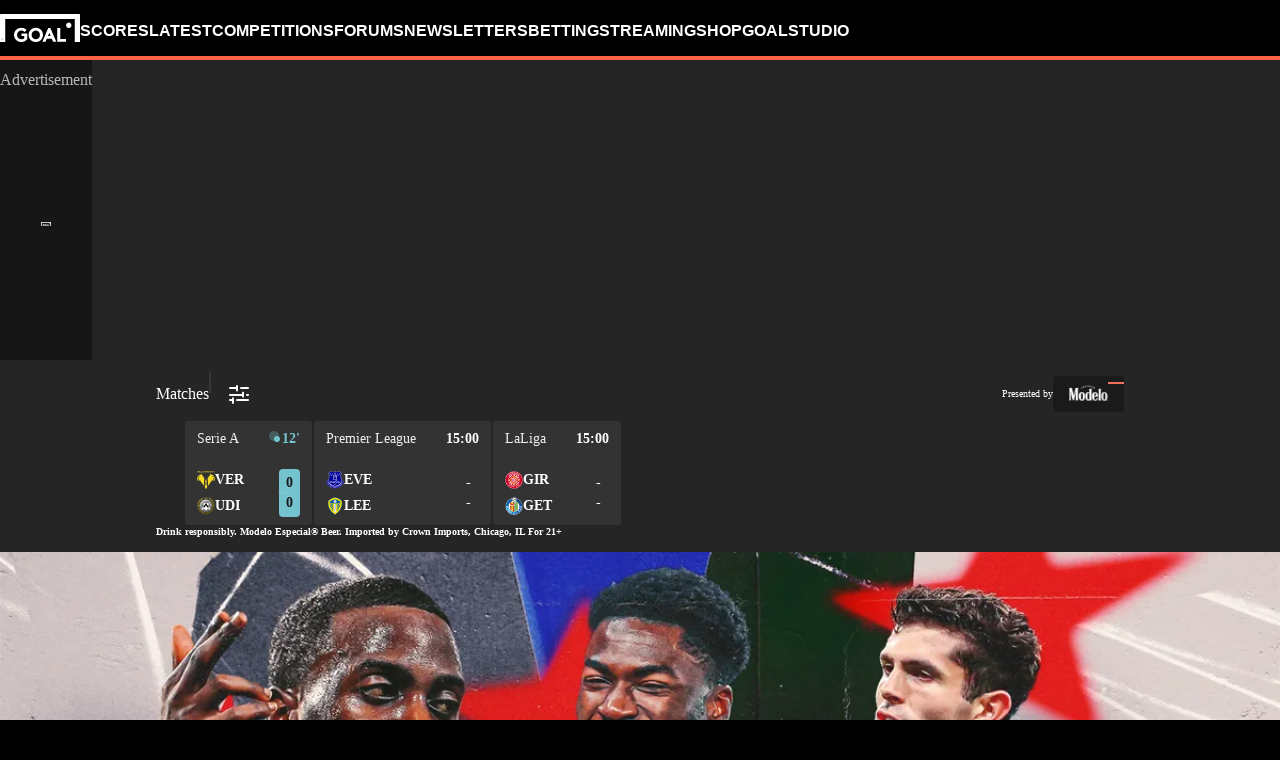

--- FILE ---
content_type: text/html; charset=utf-8
request_url: https://www.goal.com/en-us
body_size: 127530
content:
<!DOCTYPE html><html dir="ltr" lang="en-US" class=""><head><meta charSet="utf-8"/><script>
                        (function(){
                            const colorScheme = window.localStorage.getItem('goalColorScheme');

                            if (!colorScheme) {
                                window.localStorage.setItem('goalColorScheme', 'light');
                            }
                            
                            document.documentElement.setAttribute('theme', colorScheme || 'dark');
                        })();
                        </script><script>
                        window.dynamicAdConfig = window.dynamicAdConfig || [];
                        window.dynamicAdConfig.push(...[{"name":"ad-top-mpu-mobile","containerId":"ad-gpt-1"},{"name":"bottom-banner","containerId":"ad-gpt-2"},{"name":"out-of-page","containerId":"ad-gpt-3"},{"name":"ad-leaderboard","containerId":"ad-gpt-4"},{"name":"ad-top-mpu","containerId":"ad-gpt-5"},{"name":"ad-bottom-mpu","containerId":"ad-gpt-6"},{"name":"ad-gameday-mpu","containerId":"ad-gpt-7"},{"name":"ad-gameday-mpu-mobile","containerId":"ad-gpt-8"}]);
                    </script><meta name="robots" content="max-snippet:1000, max-image-preview:large, max-video-preview:1000"/><meta name="viewport" content="width=device-width, initial-scale=1, maximum-scale=1"/><meta property="og:type" content="website"/><meta property="og:title" content="Soccer News, Live Scores, Results &amp; Transfers | Goal.com US"/><meta property="og:description" content="The latest soccer news, live scores, results, rumors, transfers, fixtures, tables and player profiles from around the world, including Major League Soccer."/><meta property="og:image" content="https://assets.goal.com/images/v3/blt66552e98539d0ab4"/><meta property="og:image:secure_url" content="https://assets.goal.com/images/v3/blt66552e98539d0ab4"/><meta property="og:image:height" content="630"/><meta property="og:image:width" content="1200"/><meta name="twitter:card" content="summary_large_image"/><meta name="twitter:site" content="@goal"/><meta name="twitter:description" content="The latest soccer news, live scores, results, rumors, transfers, fixtures, tables and player profiles from around the world, including Major League Soccer."/><meta name="twitter:image" content="https://assets.goal.com/images/v3/blt66552e98539d0ab4"/><meta name="pbstck_context:publisher" content="goal.com"/><meta name="pbstck_context:website" content="goal.com"/><meta name="pbstck_context:device" content="desktop"/><meta name="pbstck_context:section" content="homepage"/><title>Soccer News, Live Scores, Results &amp; Transfers | Goal.com US</title><meta name="description" content="The latest soccer news, live scores, results, rumors, transfers, fixtures, tables and player profiles from around the world, including Major League Soccer."/><link rel="canonical" href="https://www.goal.com/en-us"/><link rel="alternate" hrefLang="ar" href="https://www.goal.com/ar"/><link rel="alternate" hrefLang="ar-eg" href="https://www.goal.com/ar-eg"/><link rel="alternate" hrefLang="ar-sa" href="https://www.goal.com/ar-sa"/><link rel="alternate" hrefLang="pt" href="https://www.goal.com/br"/><link rel="alternate" hrefLang="pt-br" href="https://www.goal.com/br"/><link rel="alternate" hrefLang="de" href="https://www.goal.com/de"/><link rel="alternate" hrefLang="en" href="https://www.goal.com/en"/><link rel="alternate" hrefLang="en-ae" href="https://www.goal.com/en-ae"/><link rel="alternate" hrefLang="en-au" href="https://www.goal.com/en-au"/><link rel="alternate" hrefLang="en-cc" href="https://www.goal.com/en-au"/><link rel="alternate" hrefLang="en-nz" href="https://www.goal.com/en-au"/><link rel="alternate" hrefLang="en-ca" href="https://www.goal.com/en-ca"/><link rel="alternate" hrefLang="en-gb" href="https://www.goal.com/en-gb"/><link rel="alternate" hrefLang="en-gh" href="https://www.goal.com/en-gh"/><link rel="alternate" hrefLang="en-bd" href="https://www.goal.com/en-in"/><link rel="alternate" hrefLang="en-bt" href="https://www.goal.com/en-in"/><link rel="alternate" hrefLang="en-in" href="https://www.goal.com/en-in"/><link rel="alternate" hrefLang="en-mv" href="https://www.goal.com/en-in"/><link rel="alternate" hrefLang="en-np" href="https://www.goal.com/en-in"/><link rel="alternate" hrefLang="en-ke" href="https://www.goal.com/en-ke"/><link rel="alternate" hrefLang="en-my" href="https://www.goal.com/en-my"/><link rel="alternate" hrefLang="en-ng" href="https://www.goal.com/en-ng"/><link rel="alternate" hrefLang="en-om" href="https://www.goal.com/en-om"/><link rel="alternate" hrefLang="en-qa" href="https://www.goal.com/en-qa"/><link rel="alternate" hrefLang="en-sa" href="https://www.goal.com/en-sa"/><link rel="alternate" hrefLang="en-kh" href="https://www.goal.com/en-sg"/><link rel="alternate" hrefLang="en-la" href="https://www.goal.com/en-sg"/><link rel="alternate" hrefLang="en-sg" href="https://www.goal.com/en-sg"/><link rel="alternate" hrefLang="en-ug" href="https://www.goal.com/en-ug"/><link rel="alternate" hrefLang="en-ag" href="https://www.goal.com/en-us"/><link rel="alternate" hrefLang="en-as" href="https://www.goal.com/en-us"/><link rel="alternate" hrefLang="en-bs" href="https://www.goal.com/en-us"/><link rel="alternate" hrefLang="en-bz" href="https://www.goal.com/en-us"/><link rel="alternate" hrefLang="en-dm" href="https://www.goal.com/en-us"/><link rel="alternate" hrefLang="en-jm" href="https://www.goal.com/en-us"/><link rel="alternate" hrefLang="en-us" href="https://www.goal.com/en-us"/><link rel="alternate" hrefLang="en-vi" href="https://www.goal.com/en-us"/><link rel="alternate" hrefLang="en-za" href="https://www.goal.com/en-za"/><link rel="alternate" hrefLang="en-zw" href="https://www.goal.com/en-za"/><link rel="alternate" hrefLang="es" href="https://www.goal.com/es"/><link rel="alternate" hrefLang="es-ad" href="https://www.goal.com/es"/><link rel="alternate" hrefLang="es-es" href="https://www.goal.com/es"/><link rel="alternate" hrefLang="es-ar" href="https://www.goal.com/es-ar"/><link rel="alternate" hrefLang="es-bo" href="https://www.goal.com/es-ar"/><link rel="alternate" hrefLang="es-ec" href="https://www.goal.com/es-ar"/><link rel="alternate" hrefLang="es-pe" href="https://www.goal.com/es-ar"/><link rel="alternate" hrefLang="es-py" href="https://www.goal.com/es-ar"/><link rel="alternate" hrefLang="es-uy" href="https://www.goal.com/es-ar"/><link rel="alternate" hrefLang="es-cl" href="https://www.goal.com/es-cl"/><link rel="alternate" hrefLang="es-cr" href="https://www.goal.com/es-mx"/><link rel="alternate" hrefLang="es-cu" href="https://www.goal.com/es-mx"/><link rel="alternate" hrefLang="es-do" href="https://www.goal.com/es-mx"/><link rel="alternate" hrefLang="es-gt" href="https://www.goal.com/es-mx"/><link rel="alternate" hrefLang="es-hn" href="https://www.goal.com/es-mx"/><link rel="alternate" hrefLang="es-mx" href="https://www.goal.com/es-mx"/><link rel="alternate" hrefLang="es-ni" href="https://www.goal.com/es-mx"/><link rel="alternate" hrefLang="es-pa" href="https://www.goal.com/es-mx"/><link rel="alternate" hrefLang="es-pr" href="https://www.goal.com/es-mx"/><link rel="alternate" hrefLang="es-sv" href="https://www.goal.com/es-mx"/><link rel="alternate" hrefLang="es-us" href="https://www.goal.com/es-mx"/><link rel="alternate" hrefLang="fr" href="https://www.goal.com/fr"/><link rel="alternate" hrefLang="hu" href="https://www.goal.com/hu"/><link rel="alternate" hrefLang="id" href="https://www.goal.com/id"/><link rel="alternate" hrefLang="it" href="https://www.goal.com/it"/><link rel="alternate" hrefLang="ja" href="https://www.goal.com/jp"/><link rel="alternate" hrefLang="ko" href="https://www.goal.com/kr"/><link rel="alternate" hrefLang="th" href="https://www.goal.com/th"/><link rel="alternate" hrefLang="tr" href="https://www.goal.com/tr"/><link rel="alternate" hrefLang="vi" href="https://www.goal.com/vn"/><link rel="alternate" hrefLang="x-default" href="https://www.goal.com/en"/><style>
                        @font-face {
                            font-family: 'goal-icons';
                            src: url('/fonts/goal-icons/icomoon.woff2?v=1.1394.4') format('woff2');
                            font-weight: 400;
                            font-style: normal;
                            font-display: block;
                        }
                    </style><link rel="preconnect" href="https://assets.goal.com/"/><link rel="preload" as="image" media="(min-width:1024px)" href="https://assets.goal.com/images/v3/blt79dd89860aada9ce/AA%20Review_2_1%20(5).jpg?quality=80&amp;width=1920&amp;format=pjpg&amp;auto=webp"/><link rel="preload" as="image" media="(min-width:768px) and (max-width: 1023px)" href="https://assets.goal.com/images/v3/bltbd695ad56dde2ebb/AA%20Review_1_1%20(6).jpg?quality=70&amp;width=1024&amp;format=pjpg&amp;auto=webp"/><link rel="preload" as="image" media="(max-width:767px)" href="https://assets.goal.com/images/v3/bltb071108170559a72/AA%20Review_2_3%20(6).jpg?quality=60&amp;width=768&amp;format=pjpg&amp;auto=webp"/><meta name="next-head-count" content="98"/><style id="critical-css">:root{--column-gap: 16px;--side-gap: 16px;--vertical-gap: 8px;--max-content-width: 1440px;--navigation-height: 60px;--max-navigation-width: 1352px;--teamlist-height: 48px;--competition-lists-height: 48px;--ad-leaderboard-height: 132px;--sticky-ad-banner-height: 138px;--sticky-wrapper-offset: 250px}@media(min-width: 1024px){:root{--side-gap: 28px;--vertical-gap: 14px;--max-content-width: 1024px;--teamlist-height: 64px;--competition-lists-height: 72px;--ad-leaderboard-height: 300px;--sticky-ad-banner-height: 300px}}@media(min-width: 1440px){:root{--column-gap: 24px;--side-gap: 60px;--vertical-gap: 30px;--max-content-width: 1440px}}:root{--fco-universal-colours-mono-25: #fafafa;--fco-universal-colours-mono-50: #f5f5f5;--fco-universal-colours-mono-100: #eee;--fco-universal-colours-mono-200: #dfdfdf;--fco-universal-colours-mono-250: #c3c3c3;--fco-universal-colours-mono-300: #9e9e9e;--fco-universal-colours-mono-400: #767676;--fco-universal-colours-mono-500: #5a5a5a;--fco-universal-colours-mono-550: #4e4e4e;--fco-universal-colours-mono-600: #333;--fco-universal-colours-mono-700: #2c2c2c;--fco-universal-colours-mono-800: #252525;--fco-universal-colours-mono-900: #1a1a1a;--fco-universal-colours-mono-950: #161616;--fco-universal-colours-green-50: #adeaa8;--fco-universal-colours-green-100: #99e592;--fco-universal-colours-green-200: #70d966;--fco-universal-colours-green-300: #5cd551;--fco-universal-colours-green-400: #33ca25;--fco-universal-colours-green-500: #2db621;--fco-universal-colours-green-600: #238d19;--fco-universal-colours-green-700: #1f7916;--fco-universal-colours-green-800: #186c10;--fco-universal-colours-green-900: #115c0a;--fco-universal-colours-blue-50: #e9f7ff;--fco-universal-colours-blue-100: #bee8ff;--fco-universal-colours-blue-200: #67caff;--fco-universal-colours-blue-300: #26b3ff;--fco-universal-colours-blue-400: #09a3f6;--fco-universal-colours-blue-500: #0199eb;--fco-universal-colours-blue-600: #028cd6;--fco-universal-colours-blue-700: #037ec0;--fco-universal-colours-blue-800: #04699f;--fco-universal-colours-blue-900: #003047;--fco-universal-colours-red-50: #fcd7d7;--fco-universal-colours-red-100: #f9aeb0;--fco-universal-colours-red-200: #f78686;--fco-universal-colours-red-300: #f45d5e;--fco-universal-colours-red-400: #f13536;--fco-universal-colours-red-500: #c2292b;--fco-universal-colours-red-600: #912021;--fco-universal-colours-red-700: #601516;--fco-universal-colours-red-800: #500b0c;--fco-universal-colours-red-900: #3b0505;--fco-universal-colours-white: #fff;--fco-universal-colours-black: #000;--fco-universal-colours-transparent: rgb(255 255 255 / 0%);--fco-universal-colours-orange-50: #fef2e0;--fco-universal-colours-orange-100: #fedeb2;--fco-universal-colours-orange-200: #fdc880;--fco-universal-colours-orange-300: #fbb24e;--fco-universal-colours-orange-400: #fba12a;--fco-universal-colours-orange-500: #f9920e;--fco-universal-colours-orange-600: #f5860e;--fco-universal-colours-orange-700: #ef780d;--fco-universal-colours-orange-800: #e9670c;--fco-universal-colours-orange-900: #cf4c0b;--fco-brand-colours-goal-goal8-neon-aqua-100: #ccfaef;--fco-brand-colours-goal-goal8-neon-aqua-200: #99f5df;--fco-brand-colours-goal-goal8-neon-aqua-300: #66f0d0;--fco-brand-colours-goal-goal8-neon-aqua-400: #33ebc0;--fco-brand-colours-goal-goal8-neon-aqua-500: #00e6b0;--fco-brand-colours-goal-goal8-neon-aqua-600: #00b88d;--fco-brand-colours-goal-goal8-neon-aqua-700: #008a6a;--fco-brand-colours-goal-goal8-neon-aqua-800: #005c46;--fco-brand-colours-goal-goal8-neon-aqua-900: #002e23;--fco-brand-colours-goal-goal8-royal-sky-100: #dae0ff;--fco-brand-colours-goal-goal8-royal-sky-200: #b6c1ff;--fco-brand-colours-goal-goal8-royal-sky-300: #91a1ff;--fco-brand-colours-goal-goal8-royal-sky-400: #6d82ff;--fco-brand-colours-goal-goal8-royal-sky-500: #4863ff;--fco-brand-colours-goal-goal8-royal-sky-600: #3a4fcc;--fco-brand-colours-goal-goal8-royal-sky-700: #2b3b99;--fco-brand-colours-goal-goal8-royal-sky-800: #1d2866;--fco-brand-colours-goal-goal8-royal-sky-900: #0e1433;--fco-brand-colours-goal-salmon-100: #ffeee9;--fco-brand-colours-goal-salmon-200: #ffe2db;--fco-brand-colours-goal-salmon-300: #ffb6a5;--fco-brand-colours-goal-salmon-400: #ff876e;--fco-brand-colours-goal-salmon-500: #ff6347;--fco-brand-colours-goal-salmon-600: #e65940;--fco-brand-colours-goal-salmon-700: #cc4f39;--fco-brand-colours-goal-salmon-800: #b34532;--fco-brand-colours-goal-salmon-900: #993b2b;--fco-brand-colours-goal-aqua-50: #e3f4f6;--fco-brand-colours-goal-aqua-100: #c8e8eb;--fco-brand-colours-goal-aqua-200: #a4d8dd;--fco-brand-colours-goal-aqua-400: #74c3ce;--fco-brand-colours-goal-aqua-500: #57a7b3;--fco-brand-colours-goal-aqua-600: #428a94;--fco-brand-colours-goal-aqua-700: #2f6f77;--fco-brand-colours-goal-aqua-800: #1f5158;--fco-brand-colours-goal-aqua-900: #12373c;--fco-brand-colours-gls-100: #ddf1f2;--fco-brand-colours-gls-200: #c4e4e7;--fco-brand-colours-gls-300: #9cd1d6;--fco-brand-colours-gls-400: #85c7cf;--fco-brand-colours-gls-500: #74c3ce;--fco-brand-colours-gls-600: #68aeb8;--fco-brand-colours-gls-700: #5d99a2;--fco-brand-colours-gls-800: #52848c;--fco-brand-colours-gls-900: #476f76;--fco-brand-colours-spox-navy-100: #eaedf1;--fco-brand-colours-spox-navy-200: #e3e6eb;--fco-brand-colours-spox-navy-300: #c8cfd9;--fco-brand-colours-spox-navy-400: #a8b3c3;--fco-brand-colours-spox-navy-500: #7a8da8;--fco-brand-colours-spox-navy-600: #4c6282;--fco-brand-colours-spox-navy-700: #2f4463;--fco-brand-colours-spox-navy-800: #1d3251;--fco-brand-colours-spox-navy-900: #192d4a;--fco-brand-colours-spox-navy-950: #0f1c2e;--fco-brand-colours-spox-red-100: #ffffe4;--fco-brand-colours-spox-red-200: #ffd7d5;--fco-brand-colours-spox-red-300: #ffc8c5;--fco-brand-colours-spox-red-400: #ffb1ad;--fco-brand-colours-spox-red-500: #fa958f;--fco-brand-colours-spox-red-600: #f1736b;--fco-brand-colours-spox-red-700: #f25147;--fco-brand-colours-spox-red-800: #e04928;--fco-brand-colours-spox-red-900: #d64020;--fco-brand-colours-voetbalzone-lime-green-100: #f2ffd5;--fco-brand-colours-voetbalzone-lime-green-200: #e4ffac;--fco-brand-colours-voetbalzone-lime-green-300: #d7ff82;--fco-brand-colours-voetbalzone-lime-green-400: #caff59;--fco-brand-colours-voetbalzone-lime-green-500: #bcff2f;--fco-brand-colours-voetbalzone-lime-green-600: #9ce820;--fco-brand-colours-voetbalzone-lime-green-700: #79ca28;--fco-brand-colours-voetbalzone-lime-green-800: #53a92a;--fco-brand-colours-voetbalzone-lime-green-900: #2a8b33;--fco-brand-colours-voetbalzone-lime-green-950: #24752b;--fco-brand-colours-voetbalzone-red-500: #a92e2f;--fco-brand-colours-voetbalzone-dark-grey: #1d1d1b;--fco-brand-colours-calciomercato-green-50: #e8fff4;--fco-brand-colours-calciomercato-green-100: #cbffe5;--fco-brand-colours-calciomercato-green-150: #a9ffd4;--fco-brand-colours-calciomercato-green-200: #80ffc0;--fco-brand-colours-calciomercato-green-250: #59ffac;--fco-brand-colours-calciomercato-green-300: #00fb99;--fco-brand-colours-calciomercato-green-350: #00e389;--fco-brand-colours-calciomercato-green-400: #00cb78;--fco-brand-colours-calciomercato-green-450: #00b368;--fco-brand-colours-calciomercato-green-500: #009b58;--fco-brand-colours-calciomercato-green-550: #008247;--fco-brand-colours-calciomercato-green-600: #006a37;--fco-brand-colours-calciomercato-green-650: #005227;--fco-brand-colours-calciomercato-green-700: #003a16;--fco-brand-colours-calciomercato-green-800: #002206;--fco-brand-colours-calciomercato-green-850: #0d150f;--fco-brand-colours-calciomercato-green-900: #0b100c;--fco-brand-colours-calciomercato-navy-50: #f1f6fa;--fco-brand-colours-calciomercato-navy-100: #e6ebee;--fco-brand-colours-calciomercato-navy-150: #d7e0e5;--fco-brand-colours-calciomercato-navy-200: #bbc9d1;--fco-brand-colours-calciomercato-navy-300: #a0b1bb;--fco-brand-colours-calciomercato-navy-400: #829aa7;--fco-brand-colours-calciomercato-navy-500: #688797;--fco-brand-colours-calciomercato-navy-600: #4d6d7f;--fco-brand-colours-calciomercato-navy-700: #335567;--fco-brand-colours-calciomercato-navy-750: #1e3f50;--fco-brand-colours-calciomercato-navy-800: #0c2a3a;--fco-brand-colours-calciomercato-navy-850: #071e2a;--fco-brand-colours-calciomercato-navy-900: #03121a;--fco-brand-colours-kooora-kooora6-primuline-100: #fcf1da;--fco-brand-colours-kooora-kooora6-primuline-200: #fae4b7;--fco-brand-colours-kooora-kooora6-primuline-300: #f6d289;--fco-brand-colours-kooora-kooora6-primuline-400: #f1b640;--fco-brand-colours-kooora-kooora6-primuline-500: #c3870e;--fco-brand-colours-kooora-kooora6-primuline-600: #9c6c0b;--fco-brand-colours-kooora-kooora6-primuline-700: #765109;--fco-brand-colours-kooora-kooora6-primuline-800: #5c4007;--fco-brand-colours-kooora-kooora6-primuline-900: #412d05;--fco-brand-colours-kooora-kooora6-primuline-950: #302104;--fco-brand-colours-kooora-kooora6-pale-lemon-100: #fcf68d;--fco-brand-colours-kooora-kooora6-pale-lemon-200: #f6eb07;--fco-brand-colours-kooora-kooora6-pale-lemon-300: #e6db07;--fco-brand-colours-kooora-kooora6-pale-lemon-400: #cdc306;--fco-brand-colours-kooora-kooora6-pale-lemon-500: #9d9605;--fco-brand-colours-kooora-kooora6-pale-lemon-600: #7e7804;--fco-brand-colours-kooora-kooora6-pale-lemon-700: #5f5a03;--fco-brand-colours-kooora-kooora6-pale-lemon-800: #4a4702;--fco-brand-colours-kooora-kooora6-pale-lemon-900: #343202;--fco-brand-colours-kooora-kooora6-pale-lemon-950: #272501;--fco-brand-colours-kooora-yellow-50: #fdfaf0;--fco-brand-colours-kooora-yellow-100: #fbf4da;--fco-brand-colours-kooora-yellow-200: #f7eab6;--fco-brand-colours-kooora-yellow-300: #ffea98;--fco-brand-colours-kooora-yellow-400: #ffe373;--fco-brand-colours-kooora-yellow-500: #ffda47;--fco-brand-colours-kooora-yellow-600: #e7c023;--fco-brand-colours-kooora-yellow-700: #caa616;--fco-brand-colours-kooora-yellow-800: #a58812;--fco-brand-colours-kooora-yellow-900: #816a0e;--fco-brand-colours-ibn-yellow-50: #fffae7;--fco-brand-colours-ibn-yellow-100: #fff5cb;--fco-brand-colours-ibn-yellow-200: #ffeeab;--fco-brand-colours-ibn-yellow-300: #ffe88b;--fco-brand-colours-ibn-yellow-400: #fbdb5b;--fco-brand-colours-ibn-yellow-500: #f6cf35;--fco-brand-colours-ibn-yellow-600: #e2bb23;--fco-brand-colours-ibn-yellow-700: #c5a00e;--fco-brand-colours-ibn-yellow-800: #9d7d00;--fco-brand-colours-ibn-yellow-900: #5b4900;--fco-brand-colours-ibn-yellow-1000: #2d2400;--fco-brand-colours-ibn-pink-100: #ffe9ef;--fco-brand-colours-ibn-pink-200: #ffdbe5;--fco-brand-colours-ibn-pink-300: #ffc5d5;--fco-brand-colours-ibn-pink-400: #ffb2c7;--fco-brand-colours-ibn-pink-500: #f799b3;--fco-brand-colours-ibn-pink-600: #ec7e9c;--fco-brand-colours-ibn-pink-700: #da5c7e;--fco-brand-colours-ibn-blue-100: #c7d7f8;--fco-brand-colours-ibn-blue-200: #8ba7e4;--fco-brand-colours-ibn-blue-300: #5378c5;--fco-brand-colours-ibn-blue-400: #3055a3;--fco-brand-colours-ibn-blue-500: #1c4291;--fco-brand-colours-ibn-blue-600: #16367a;--fco-brand-colours-ibn-blue-700: #0c2a68;--fco-brand-colours-ibn-green-100: #e2ffc7;--fco-brand-colours-ibn-green-100-2: #d0ffa4;--fco-brand-colours-ibn-green-100-3: #b9fc7b;--fco-brand-colours-ibn-green-100-4: #a1ed5a;--fco-brand-colours-ibn-green-100-5: #8fdd46;--fco-brand-colours-ibn-green-100-6: #75c52b;--fco-brand-colours-ibn-green-100-7: #5ba516;--fco-brand-colours-wc-26-blue-100: #c1caff;--fco-brand-colours-wc-26-blue-200: #97a7ff;--fco-brand-colours-wc-26-blue-300: #6e84fe;--fco-brand-colours-wc-26-blue-400: #4561fe;--fco-brand-colours-wc-26-blue-500: #304ffe;--fco-brand-colours-wc-26-blue-600: #1433e4;--fco-brand-colours-wc-26-blue-700: #0b2bc2;--fco-spacing-0: 0px;--fco-spacing-1: 4px;--fco-spacing-2: 8px;--fco-spacing-3: 12px;--fco-spacing-4: 16px;--fco-spacing-5: 20px;--fco-spacing-6: 24px;--fco-spacing-7: 28px;--fco-spacing-8: 32px;--fco-spacing-9: 36px;--fco-spacing-10: 40px;--fco-spacing-11: 44px;--fco-spacing-12: 48px;--fco-spacing-14: 56px;--fco-spacing-15: 60px;--fco-spacing-16: 64px;--fco-spacing-20: 80px;--fco-spacing-24: 96px;--fco-spacing-28: 112px;--fco-spacing-32: 128px;--fco-spacing-36: 144px;--fco-spacing-40: 160px;--fco-spacing-0-5: 2px;--fco-spacing-px: 1px;--fco-spacing-1-5: 6px;--fco-spacing-2-5: 10px;--fco-spacing-3-5: 14px;--fco-surface-hover: rgb(0 0 0 / 10%);--fco-surface-hover-inverse: rgb(255 255 255 / 10%);--fco-surface-pressed: rgb(0 0 0 / 20%);--fco-surface-pressed-inverse: rgb(255 255 255 / 20%);--fco-surface-page-fade-out-0: rgb(245 245 245 / 0%);--fco-surface-hic-fade-out-0: rgb(37 37 37 / 0%);--fco-surface-opacity-brand-opacity-08: rgb(255 99 71 / 8%);--fco-surface-opacity-brand-opacity-12: rgb(255 99 71 / 12%);--fco-surface-opacity-brand-opacity-25: rgb(255 99 71 / 25%);--fco-surface-opacity-brand-opacity-50: rgb(255 99 71 / 50%);--fco-surface-opacity-brand-opacity-75: rgb(255 99 71 / 75%);--fco-surface-opacity-neutral-black-08: rgb(0 0 0 / 8%);--fco-surface-opacity-neutral-black-12: rgb(0 0 0 / 12%);--fco-surface-opacity-neutral-black-25: rgb(0 0 0 / 25%);--fco-surface-opacity-neutral-black-50: rgb(0 0 0 / 50%);--fco-surface-opacity-neutral-black-75: rgb(0 0 0 / 75%);--fco-surface-drop-shadow: rgb(0 0 0 / 4%);--fco-surface-skeleton-fade-out-0: rgb(0 0 0 / 0%);--fco-surface-skeleton-fade-out-10: rgb(0 0 0 / 10%);--fco-surface-overlay: rgb(0 0 0 / 25%);--fco-surface-surface-fade-out-0: rgb(255 255 255 / 0%);--fco-border-default: rgb(0 0 0 / 12%);--fco-border-on-brand: rgb(0 0 0 / 8%);--fco-graphic-third-party-gordon-moody-orange-light: #ff8300;--fco-graphic-third-party-gordon-moody-orange-default: #ff5f00;--fco-graphic-third-party-gordon-moody-wordmark: #0a2240;--fco-graphic-third-party-competition-logos-premier-league: #38003e;--fco-graphic-third-party-paddy-power-wordmark-green: #004833;--fco-graphic-third-party-paddy-power-light-green-dot: #67b548;--fco-button-outline-muted-border-default: rgb(0 0 0 / 5%);--fco-tag-beta-body: #5c3aac;--fco-tag-beta-surface: #e3ccff;--fco-gameweek-tabs-buttons-border-default: rgb(255 255 255 / 0%);--fco-gameweek-tabs-container: rgb(255 255 255 / 0%);--fco-navigation-navbar-menu-surface-1: #fff;--fco-navigation-navbar-menu-surface-2: #fff;--fco-navigation-navbar-menu-surface-3: #fff;--fco-navigation-navbar-nav-item-underline-default: rgb(255 99 71 / 0%);--fco-navigation-footer-surface-opacity-16: rgb(255 255 255 / 16%);--fco-navigation-nav-menu-item-font-family: satoshi variable;--fco-navigation-nav-category-weight: 600;--fco-skeleton-default: #fff;--fco-skeleton-surface-loader-0: rgb(238 238 238 / 0%);--fco-elevation-shadow: rgb(0 0 0 / 8%);--fco-elevation-drop-shadow-x: 0px;--fco-elevation-drop-shadow-y: 4px;--fco-elevation-drop-shadow-blur: 8px;--fco-elevation-button-x: 0px;--fco-elevation-button-y: 0px;--fco-elevation-button-blur: 0px;--fco-opacity-primary-opacity-08: rgb(255 99 71 / 8%);--fco-opacity-primary-opacity-12: rgb(255 99 71 / 12%);--fco-opacity-primary-opacity-16: rgb(255 99 71 / 16%);--fco-opacity-on-primary-opacity-08: rgb(255 255 255 / 8%);--fco-opacity-on-primary-opacity-12: rgb(255 255 255 / 12%);--fco-opacity-on-primary-opacity-16: rgb(255 255 255 / 16%);--fco-opacity-hover: 0.8;--fco-opacity-pressed: 0.6;--fco-table-surface-brand: rgb(255 99 71 / 25%);--fco-divider-opacity-black-16: rgb(0 0 0 / 16%);--fco-disclaimer-surface-1: #b5b6ba;--fco-wc-26-texture: rgb(193 202 255 / 30%);--header-font-family: "Panenka", "Panenka-fallback", sans-serif;--body-font-family: "Barlow", "Times", sans-serif;--primary-color: #f0705a;--text-color: #081f2c;--disabled-text-color: #101010;--error-color: #f13536;--bg-color: #f5f5f5;--goal-6-element-bg: #fff;--goal-6-element-border-color: #eee;--goal-6-link-color: #4863ff;--goal-6-disabled-element-text-color: #c3c3c3;--bg-light: #fff;--alternate-text-color: #fff;--alternate-bg-color: #f0705a;--match-text-color-mid: #252525;--match-red-card: #f00;--odd-row-bg-color: #f9f9fb;--even-row-bg-color: #f5f5f5;--info-bg-color: #ededf0;--info-color: #434c5a;--text-color-light: #828282;--light-border-color: #f9f9fb;--light-button-color: #eff0f2;--dark-transparent-color: #1d1d1b66;--standings-marker-promotion-1: #0d9041;--standings-marker-promotion-2: #33d473;--standings-marker-promotion-3: #8dd433;--standings-marker-promotion-4: #33d4c0;--standings-marker-promotion-5: #33add4;--standings-marker-promotion-6: #5d87f2;--standings-marker-relegation-1: #ffde67;--standings-marker-relegation-2: #ffb27a;--standings-marker-relegation-3: #f25147;--light-line-color: #e9edf2;--body-link-hover-bg: transparent;--body-table-head-bg: #000;--body-table-head-color: #fff;--body-table-border-color: transparent;--body-table-odd-bg: transparent;--body-table-even-bg: transparent;--poll-option-border-color: #eaeaea;--poll-option-bg-color: transparent;--card-border: none;--card-image-gradient: linear-gradient( 180deg, rgb(17 17 17 / 0%) 0%, rgb(17 17 17 / 60%) 50%, rgb(17 17 17 / 95%) 100% );--tag-bg-color: transparent;--scrollable-section-slider-bg-color: #eaeaea;--site-header-bg: #000;--navigation-link-color-mobile-lvl-1: #fff;--navigation-link-color-mobile-lvl-2: #828282;--navigation-link-color-mobile-lvl-3: #252525;--navigation-section-bg-mobile-lvl-1: #fff;--navigation-group-border-color-mobile-lvl-2: #f5f5f5;--navigation-group-border-color-mobile-lvl-3: #f5f5f5;--navigation-link-color-desktop-lvl-1: #fff;--navigation-link-color-desktop-lvl-2: #828282;--navigation-link-color-desktop-lvl-3: #252525;--navigation-section-bg-desktop-lvl-2: #fff;--hic-play-icon-bg-color: #00000085;--premium-promo-banner-text: #fff;--log-in-background: #000;--log-in-buttons-background: transparent;--log-in-buttons-active-background: #1a1a1a;--log-in-buttons-border: #fff;--log-in-divider-color: #363636;--log-in-error-color: #f25147;--log-in-input-border: #252525;--log-in-success: #71b77e;--log-in-label: #767676;--log-in-show-password-icon: #000;--log-in-checkbox-tic-icon: #000;--dots-color: #dfdfdf;--tournament-bracket-line-color-1: #767676;--tournament-bracket-line-color-2: #767676;--squad-player-row-color-1: #fff;--squad-player-row-color-2: #f9f9f9;--stats-progress-background: #dfdfdf;--stats-progress-value: #1a1a1a;--head-to-head-background: #fff;--pitch-lineup-field-light-green: #3d9735;--pitch-lineup-field-dark-green: #3b9133;--pitch-lineup-player-a-bg: white;--pitch-lineup-player-a-text: black;--pitch-lineup-player-b-bg: black;--pitch-lineup-player-b-text: white;--pitch-lineup-player-events-bg: white;--pitch-lineup-player-name-text: white;--player-page-header-text: #252525;--player-page-header-image-placeholder: #252525;--table-label-text-color: #767676;--accordion-row-text-color: #333;--accordion-table-row-text-color: #252525;--accordion-table-progress-line-color: #dfdfdf;--accordion-table-odd-row-color: #fff;--notification-bell-color: #000;--notification-bell-text-color: #fff;--notification-bell-counter-border-color: #f3f3f3;--foldable-section-gradient: linear-gradient( 180deg, rgb(255 255 255 / 0%) 0%, rgb(255 255 255 / 50%) 10%, rgb(255 255 255 / 50%) 50%, #fff 75%, #fff 100% );--standings-score-color-win: #3b9133;--standings-score-color-draw: #9e9e9e;--standings-score-color-lose: #a92e2f;--pulse-live-indicatior-color: #f0705a;--standings-last-updated-text-color: #959595;--inline-odds-betting-logo-bg: #f9f9f9;--inline-odds-odd-bg: #eee;--inline-odds-text-color: #252525;--inline-odds-heading-text-color: #767676;--icon-badge-text-color: #1a1a1a;--icon-badge-disabled-text-color: #9e9e9e;--icon-badge-background-color: #dae0ff;--icon-badge-disabled-background-color: #f5f5f5;--info-box-correct-score-points-bg: #adeaa8;--progress-line-color: #e1e1e1;--feature-list-content-color: #767676;--message-box-background-color: #fff;--message-box-info-background-color: #e3f1fb;--message-box-success-background-color: #adeaa8;--message-box-warning-background-color: #f9aeb0;--message-box-text-color: #1a1a1a;--message-box-success-text-color: #115c0a;--message-box-warning-text-color: #912021;--countdown-timer-child-text-color: #5a5a5a;--countdown-timer-time-text-color: #4863ff;--custom-dropdown-background-color: #fff;--custom-dropdown-background-color-focus: #eee;--custom-dropdown-border-color: #e2e8f0;--custom-dropdown-border-color-hover: #cbd5e0;--custom-dropdown-border-color-focus: #4299e1;--custom-dropdown-options-list-background-color: #fff;--custom-dropdown-options-list-border-color: #e2e8f0;--custom-dropdown-options-list-max-block-size: 15rem;--custom-dropdown-scrollbar-max-inline-size: 8px;--custom-dropdown-scrollbar-track-background-color: #f1f1f1;--custom-dropdown-scrollbar-thumb-background-color: #cbd5e0;--custom-dropdown-scrollbar-thumb-background-color-hover: #a0aec0;--custom-dropdown-option-background-color-hover: #f7fafc;--custom-dropdown-option-highlighted-background-color: #edf2f7;--custom-dropdown-option-highlighted-color: #2b6cb0;--custom-dropdown-option-selected-background-color: #ebf8ff;--custom-dropdown-option-selected-color: #2b6cb0;--nav-tabs-text-color: #252525;--nav-tabs-background-color: #fff;--nav-tabs-gradient-start: #00e6b0;--nav-tabs-gradient-end: #4863ff;--divider-color: #eee;--past-round-divider-color: #eee;--past-round-bg-color: #fff;--consent-warning-background-color: #eee;--current-round-background-color: #fff;--current-round-border-color: #eee;--current-round-prize-label-font-size: 16px;--current-round-prize-label-font-size-mobile: 15px;--current-round-prize-label-line-height: 24px;--current-round-prize-label-line-height-mobile: 23px;--current-round-prize-value-size: 48px;--current-round-prize-value-size-mobile: 28px;--current-round-name-font-size: 20px;--current-round-name-font-size-mobile: 16px;--current-round-name-line-height: 24px;--current-round-name-line-height-mobile: 20px;--current-round-text-color: #252525;--current-round-primary-button-color: #fff;--current-round-gradient-start: #00e6b0;--current-round-gradient-end: #4863ff;--popular-predictions-background: #fff;--popular-predictions-text: #252525;--popular-predictions-border: #eee;--popular-predictions-bar-background: #f5f5f5;--popular-predictions-bar: #4863ff;--sponsored-prize-divider-color: #eee;--sponsored-prize-bg-color: #fff;--sponsored-prize-border: 1px solid #eee;--sponsored-prize-number-of-prizes-color: #f70;--sponsored-prize-title-color: #252525;--sponsored-prize-prize-name-color: #252525;--carousel-controls-bar-inactive-bg-color: #767676;--carousel-controls-bar-active-bg: linear-gradient(#00e6b0, #4863ff);--match-prediction-background-color: #fff;--match-prediction-button-border-color: #dfdfdf;--match-prediction-border-hover-color: #2c2c2c;--match-prediction-text-color: #252525;--match-prediction-button-background-color: #fff;--match-prediction-border-color: #eee;--match-prediction-divider-background: #eee;--match-prediction-live-indicator: #5398cd;--match-prediction-live-match-badge-background: #e3f1fb;--match-prediction-full-match-badge-background: #adeaa8;--last-results-background-color: #fff;--last-results-title-font-size: 14px;--last-results-title-line-height: 16px;--last-results-border-color: #eee;--last-results-team-name-size: 12px;--last-results-dot-color: #3b82f6;--last-results-legend-font-size: 12px;--last-results-legend-line-height: 26px;--form-pill-font-size: 16px;--form-pill-line-height: 24px;--form-pill-result-size: 24px;--form-pill-background-color: #fff;--form-pill-win-color: #1f7916;--form-pill-lose-color: #c2292b;--form-pill-draw-color: #5a5a5a;--form-pill-border-color: #eee;--vertical-text-group-text-color: #252525;--vertical-text-group-background-color: #fff;--vertical-text-group-border-color: #eee;--vertical-text-group-divider-color: #dfdfdf;--most-read-theme-color: #ff6347;--most-read-bg: #f5f5f5;--most-read-item-border: #eee;--most-read-item-bg: #fff;--most-read-hover-bg: #eee;--most-read-content-color: #252525;--league-card-text-color: #252525;--leaderboard-text-color: #252525;--leaderboard-personal-score-bg: #dae0ff;--most-read-gradient: linear-gradient(to top, #f5f5f5 20%, transparent 100%);--skeleton-border-color: #fff;--skeleton-gradient: linear-gradient( 90deg, #eee 0%, #fff 10%, #fff 90%, #eee 100% );--msu-background-color: #151521;--msu-brand-color: #e20074;--scrollable-card-info-color: #999;--change-indicator-up-color: #2db621;--change-indicator-down-color: #f13536;--change-indicator-no-change-color: #9e9e9e;--next-match-time-color: #252525;--next-match-day-color: #5a5a5a;--next-match-day-desktop-color: #5a5a5a;--next-match-team-name-color: #252525;--next-match-tv-channel-color: #252525;--next-match-score-color: #252525;--next-match-divider-color: #e0e0e0;--team-a-default-color: #ff6347;--team-b-default-color: #010b13;--watch-on-text-color: #5a5a5a;--featured-border-color: #f5f5f5;--broadcaster-name-text-color: #252525;--sports-event-name-color: #252525;--sports-event-date-color: #5a5a5a;--sports-event-live-color: #252525;--fco-border-weight-actions-button-drop-shadow: 0px;--fco-border-weight-none: 0px;--fco-border-weight-xs: 1px;--fco-border-weight-sm: 1.5px;--fco-border-weight-md: 2px;--fco-border-weight-lg: 3px;--fco-border-weight-xl: 4px;--fco-border-weight-2xl: 5px;--fco-border-weight-3xl: 6px;--fco-border-weight-gameweek-tabs-default: 0px;--fco-radius-rounded: 999999px;--fco-radius-card-top-left: 0px;--fco-radius-card-top-right: 0px;--fco-radius-card-bottom-left: 0px;--fco-radius-card-bottom-right: 0px;--fco-radius-gameweek-tabs-container: 0px;--fco-radius-image-top-left: 0px;--fco-radius-image-top-right: 0px;--fco-radius-image-bottom-left: 0px;--fco-radius-image-bottom-right: 0px;--fco-width-navigation-max-width: 1352px;--fco-offset-card-padding-content-offset-sm: 0px;--fco-offset-card-padding-content-offset-md: 0px;--fco-offset-card-padding-content-offset-lg: 0px;--fco-offset-card-gap-content-offset-sm: 0px;--fco-offset-card-gap-content-offset-md: 0px;--fco-offset-card-gap-content-offset-lg: 0px;--fco-padding-gameweek-tabs-container-top: 0px;--fco-padding-gameweek-tabs-container-bottom: 0px;--fco-padding-gameweek-tabs-container-left: 0px;--fco-padding-gameweek-tabs-container-right: 0px;--fco-size-heading-6xl: 70px;--fco-size-heading-5xl: 60px;--fco-size-heading-4xl: 48px;--fco-size-heading-3xl: 40px;--fco-size-heading-2xl: 36px;--fco-size-heading-xl: 32px;--fco-size-heading-lg: 28px;--fco-size-heading-md: 24px;--fco-size-heading-sm: 22px;--fco-size-heading-xs: 20px;--fco-size-heading-2xs: 18px;--fco-size-heading-3xs: 16px;--fco-size-heading-4xs: 14px;--fco-size-body-4xs: 8px;--fco-size-body-3xs: 10px;--fco-size-body-2xs: 12px;--fco-size-body-xs: 14px;--fco-size-body-sm: 15px;--fco-size-body-md: 16px;--fco-size-body-lg: 18px;--fco-size-body-xl: 20px;--fco-size-body-2xl: 22px;--fco-size-body-3xl: 24px;--fco-size-body-4xl: 28px;--fco-size-body-5xl: 32px;--fco-font-weight-body-medium: 600;--fco-font-weight-body-bold: 700;--fco-font-weight-heading-medium: 500;--fco-font-weight-heading-bold: 700;--fco-font-weight-heading-italic: string value;--fco-font-family-body: satoshi variable;--fco-font-family-body-fallback-1: satoshi fallback;--fco-font-family-body-fallback-2: sans-serif;--fco-font-family-heading: clash grotesk variable;--fco-font-family-heading-fallback-1: clash grotesk-fallback;--fco-font-family-heading-fallback-2: sans-serif;--fco-spacing-3xs: var(--fco-spacing-0-5);--fco-spacing-2xs: var(--fco-spacing-1);--fco-spacing-xs: var(--fco-spacing-2);--fco-spacing-sm: var(--fco-spacing-3);--fco-spacing-md: var(--fco-spacing-4);--fco-spacing-lg: var(--fco-spacing-5);--fco-spacing-xl: var(--fco-spacing-6);--fco-spacing-2xl: var(--fco-spacing-8);--fco-spacing-3xl: var(--fco-spacing-10);--fco-spacing-4xl: var(--fco-spacing-14);--fco-spacing-5xl: var(--fco-spacing-15);--fco-spacing-6xl: var(--fco-spacing-16);--fco-body-default: var(--fco-universal-colours-mono-900);--fco-body-fixed: var(--fco-universal-colours-mono-900);--fco-body-muted: var(--fco-universal-colours-mono-500);--fco-body-disabled: var(--fco-universal-colours-mono-250);--fco-body-reversed: var(--fco-universal-colours-white);--fco-body-on-dark: var(--fco-universal-colours-white);--fco-body-on-brand: var(--fco-universal-colours-white);--fco-body-placeholder: var(--fco-universal-colours-mono-400);--fco-body-brand-1: var(--fco-brand-colours-goal-salmon-800);--fco-body-brand-2: var(--fco-brand-colours-goal-salmon-500);--fco-body-selected: var(--fco-brand-colours-goal-salmon-800);--fco-surface-1: var(--fco-universal-colours-white);--fco-surface-2: var(--fco-universal-colours-mono-50);--fco-surface-3: var(--fco-universal-colours-mono-100);--fco-surface-4: var(--fco-universal-colours-mono-200);--fco-surface-5: var(--fco-universal-colours-mono-250);--fco-surface-page: var(--fco-universal-colours-mono-50);--fco-surface-disabled: var(--fco-universal-colours-mono-100);--fco-surface-selected-brand: var(--fco-brand-colours-goal-salmon-500);--fco-surface-selected-neutral: var(--fco-universal-colours-mono-800);--fco-surface-brand-primary: var(--fco-brand-colours-goal-salmon-500);--fco-surface-page-fade-out-100: var(--fco-universal-colours-mono-50);--fco-surface-hic-fade-out-100: var(--fco-universal-colours-mono-800);--fco-surface-inverse-1: var(--fco-universal-colours-mono-600);--fco-surface-inverse-2: var(--fco-universal-colours-mono-550);--fco-surface-inverse-fixed: var(--fco-universal-colours-mono-900);--fco-surface-fixed: var(--fco-universal-colours-white);--fco-border-selected: var(--fco-brand-colours-goal-salmon-500);--fco-border-focussed: var(--fco-universal-colours-blue-700);--fco-border-disabled: var(--fco-universal-colours-mono-100);--fco-graphic-primary: var(--fco-universal-colours-mono-900);--fco-graphic-reversed: var(--fco-universal-colours-white);--fco-graphic-muted: var(--fco-universal-colours-mono-500);--fco-graphic-brand-1: var(--fco-brand-colours-goal-salmon-100);--fco-graphic-brand-2: var(--fco-brand-colours-goal-salmon-500);--fco-graphic-brand-3: var(--fco-brand-colours-goal-salmon-800);--fco-graphic-texture-1: var(--fco-universal-colours-mono-200);--fco-graphic-texture-2: var(--fco-universal-colours-mono-250);--fco-button-solid-primary-surface-default: var( --fco-brand-colours-goal-salmon-500 );--fco-button-solid-primary-text-default: var(--fco-universal-colours-white);--fco-button-solid-primary-drop-shadow: var( --fco-universal-colours-transparent );--fco-button-solid-neutral-surface-default: var( --fco-universal-colours-white );--fco-button-solid-neutral-text-default: var( --fco-universal-colours-mono-900 );--fco-button-solid-neutral-drop-shadow: var( --fco-universal-colours-transparent );--fco-button-solid-inverse-surface-default: var( --fco-universal-colours-mono-900 );--fco-button-solid-inverse-text-default: var(--fco-universal-colours-white);--fco-button-solid-inverse-drop-shadow: var( --fco-universal-colours-transparent );--fco-button-solid-muted-surface-default: var( --fco-universal-colours-mono-50 );--fco-button-solid-muted-text-default: var(--fco-universal-colours-mono-900);--fco-button-solid-muted-drop-shadow: var( --fco-universal-colours-transparent );--fco-button-solid-gradient-text-default: var(--fco-universal-colours-white);--fco-button-outline-primary-border-default: var( --fco-brand-colours-goal-salmon-500 );--fco-button-outline-primary-background-default: var( --fco-universal-colours-transparent );--fco-button-outline-primary-text-default: var( --fco-universal-colours-mono-900 );--fco-button-outline-primary-drop-shadow: var( --fco-universal-colours-transparent );--fco-button-outline-neutral-border-default: var( --fco-universal-colours-white );--fco-button-outline-neutral-background-default: var( --fco-universal-colours-transparent );--fco-button-outline-neutral-text-default: var( --fco-universal-colours-mono-900 );--fco-button-outline-neutral-drop-shadow: var( --fco-universal-colours-transparent );--fco-button-outline-inverse-border-default: var( --fco-universal-colours-mono-900 );--fco-button-outline-inverse-background-default: var( --fco-universal-colours-transparent );--fco-button-outline-inverse-text-default: var( --fco-universal-colours-mono-900 );--fco-button-outline-inverse-drop-shadow: var( --fco-universal-colours-transparent );--fco-button-outline-muted-background-default: var( --fco-universal-colours-transparent );--fco-button-outline-muted-text-default: var( --fco-universal-colours-mono-900 );--fco-button-outline-muted-drop-shadow: var( --fco-universal-colours-transparent );--fco-button-outline-gradient-text-default: var( --fco-universal-colours-mono-900 );--fco-button-outline-gradient-text-hover: var( --fco-universal-colours-mono-900 );--fco-button-outline-gradient-text-pressed: var( --fco-universal-colours-mono-900 );--fco-button-outline-gradient-background-default: var( --fco-universal-colours-transparent );--fco-button-outline-gradient-background-hover: var( --fco-universal-colours-transparent );--fco-button-outline-gradient-background-pressed: var( --fco-universal-colours-transparent );--fco-button-ghost-primary-background-default: var( --fco-universal-colours-transparent );--fco-button-ghost-primary-text-default: var( --fco-brand-colours-goal-salmon-700 );--fco-button-ghost-primary-text-hover: var( --fco-brand-colours-goal-salmon-800 );--fco-button-ghost-primary-text-pressed: var( --fco-brand-colours-goal-salmon-900 );--fco-button-ghost-neutral-background-default: var( --fco-universal-colours-transparent );--fco-button-ghost-neutral-text-default: var( --fco-universal-colours-mono-900 );--fco-button-ghost-inverse-background-default: var( --fco-universal-colours-transparent );--fco-button-ghost-inverse-text-default: var( --fco-universal-colours-mono-900 );--fco-tag-article-body-default: var(--fco-universal-colours-mono-900);--fco-tag-article-body-on-dark: var(--fco-universal-colours-white);--fco-tag-article-border: var(--fco-border-on-brand);--fco-tag-article-surface: var(--fco-universal-colours-transparent);--fco-tag-meta-body-default: var(--fco-universal-colours-mono-900);--fco-tag-meta-body-on-dark: var(--fco-universal-colours-white);--fco-tag-meta-border: var(--fco-universal-colours-transparent);--fco-tag-meta-background: var(--fco-universal-colours-transparent);--fco-link-primary-text-default: var(--fco-universal-colours-mono-900);--fco-link-primary-underline-default: var( --fco-brand-colours-goal-salmon-500 );--fco-link-brand-text-default: var(--fco-brand-colours-goal-salmon-500);--fco-gameweek-tabs-buttons-border-selected: var( --fco-brand-colours-goal-salmon-500 );--fco-navigation-navbar-surface: var(--fco-universal-colours-black);--fco-navigation-navbar-menu-body-default: var( --fco-universal-colours-mono-900 );--fco-navigation-navbar-body: var(--fco-universal-colours-white);--fco-navigation-navbar-border: var(--fco-brand-colours-goal-salmon-500);--fco-navigation-navbar-logo: var(--fco-universal-colours-white);--fco-navigation-navbar-avatar-surface: var( --fco-brand-colours-goal-salmon-500 );--fco-navigation-navbar-avatar-text: var(--fco-universal-colours-black);--fco-navigation-navbar-nav-item-underline-hover: var( --fco-brand-colours-goal-salmon-500 );--fco-navigation-menu-background: var(--fco-universal-colours-white);--fco-navigation-menu-body-text: var(--fco-universal-colours-mono-900);--fco-navigation-menu-category-text: var(--fco-universal-colours-mono-500);--fco-navigation-footer-surface-1: var(--fco-universal-colours-black);--fco-navigation-footer-body-muted: var(--fco-universal-colours-mono-300);--fco-scoreboard-body-live: var(--fco-universal-colours-blue-800);--fco-scoreboard-surface-live: var(--fco-universal-colours-blue-100);--fco-live-surface-light: var(--fco-universal-colours-blue-100);--fco-live-text: var(--fco-universal-colours-blue-600);--fco-live-body-default: var(--fco-universal-colours-blue-800);--fco-live-body-on-light: var(--fco-universal-colours-blue-800);--fco-live-body-on-dark: var(--fco-universal-colours-blue-50);--fco-live-surface-1: var(--fco-universal-colours-blue-100);--fco-live-surface-2: var(--fco-universal-colours-blue-500);--fco-live-surface-3: var(--fco-universal-colours-blue-800);--fco-status-error-body-default: var(--fco-universal-colours-red-500);--fco-status-error-body-on-light: var(--fco-universal-colours-red-600);--fco-status-error-body-on-dark: var(--fco-universal-colours-red-100);--fco-status-error-surface-1: var(--fco-universal-colours-red-50);--fco-status-error-surface-2: var(--fco-universal-colours-red-500);--fco-status-error-surface-3: var(--fco-universal-colours-red-700);--fco-status-success-body-default: var(--fco-universal-colours-green-600);--fco-status-success-body-on-light: var(--fco-universal-colours-green-600);--fco-status-success-body-on-dark: var(--fco-universal-colours-green-50);--fco-status-success-surface-1: var(--fco-universal-colours-green-50);--fco-status-success-surface-2: var(--fco-universal-colours-green-500);--fco-status-success-surface-3: var(--fco-universal-colours-green-700);--fco-status-warning-body-default: var(--fco-universal-colours-orange-900);--fco-status-warning-body-on-light: var(--fco-universal-colours-orange-900);--fco-status-warning-body-on-dark: var(--fco-universal-colours-orange-50);--fco-status-warning-surface-1: var(--fco-universal-colours-orange-50);--fco-status-warning-surface-2: var(--fco-universal-colours-orange-800);--fco-status-warning-surface-3: var(--fco-universal-colours-orange-900);--fco-status-neutral-body-default: var(--fco-universal-colours-mono-400);--fco-status-neutral-surface-1: var(--fco-universal-colours-mono-400);--fco-skeleton-surface-loader-25: var(--fco-universal-colours-mono-100);--fco-skeleton-surface-loader-100: var(--fco-universal-colours-white);--fco-elevation-surface: var(--fco-universal-colours-white);--fco-table-surface-default: var(--fco-universal-colours-white);--fco-table-surface-alt: var(--fco-universal-colours-mono-25);--fco-table-position-indicators-qualification-1: var( --fco-universal-colours-green-500 );--fco-table-position-indicators-qualification-2: var( --fco-universal-colours-blue-500 );--fco-table-position-indicators-qualification-3: var( --fco-universal-colours-blue-100 );--fco-table-position-indicators-relegation: var( --fco-universal-colours-red-500 );--fco-table-position-indicators-relegation-2: var( --fco-universal-colours-red-100 );--fco-predictor-game-text-primary: var( --fco-brand-colours-goal-goal8-royal-sky-500 );--fco-predictor-game-surface-primary-1: var( --fco-brand-colours-goal-goal8-royal-sky-500 );--fco-predictor-game-surface-primary-2: var( --fco-brand-colours-goal-goal8-royal-sky-600 );--fco-predictor-game-surface-primary-3: var( --fco-brand-colours-goal-goal8-royal-sky-700 );--fco-predictor-game-surface-secondary-1: var( --fco-brand-colours-goal-goal8-neon-aqua-500 );--fco-predictor-game-surface-secondary-2: var( --fco-brand-colours-goal-goal8-neon-aqua-600 );--fco-predictor-game-surface-secondary-3: var( --fco-brand-colours-goal-goal8-neon-aqua-700 );--fco-predictor-game-surface-highlight: var( --fco-brand-colours-goal-goal8-royal-sky-100 );--fco-wc-26-masthead-logo: var(--fco-brand-colours-wc-26-blue-500);--body-link-color: var(--text-color);--body-link-underline-color: var(--primary-color);--body-link-hover-color: var(--text-color);--body-table-odd-color: var(--text-color);--body-table-even-color: var(--text-color);--image-source-background-color: var(--dark-transparent-color);--poll-vote-button-color: var(--primary-color);--poll-vote-button-text-color: var(--text-color);--poll-option-text-color: var(--text-color);--poll-option-selected-bg-color: var(--alternate-bg-color);--poll-option-selected-text-color: var(--text-color);--poll-option-progress-indicator-color: var(--primary-color);--poll-option-selected-progress-indicator-color: var(--bg-light);--modal-bg: var(--bg-light);--modal-backdrop-bg: var(--dark-transparent-color);--dialog-bg: var(--bg-light);--dialog-backdrop-bg: var(--dark-transparent-color);--dialog-option-bg: var(--bg-light);--dialog-option-border-color: var(--text-color-light);--dialog-option-color: var(--text-color);--dialog-text-color: var(--text-color);--modal-close-button-color: var(--text-color-light);--card-bg-color: var(--bg-light);--card-font-family: var(--body-font-family);--card-text-color: var(--text-color);--card-info-text-color: var(--text-color);--tag-border: var(--primary-color) 1px solid;--tag-text-color: var(--primary-color);--scrollable-section-slider-value-color: var(--primary-color);--promo-banner-background: var(--alternate-bg-color);--promo-banner-text: var(--alternate-text-color);--promo-banner-button-background: var(--bg-light);--promo-banner-button-text: var(--text-color);--log-in-text-color: var(--alternate-text-color);--pitch-lineup-bg: var(--bg-light);--pitch-lineup-text-color: var(--text-color);--pitch-lineup-player-name-bg: var(--pitch-lineup-field-dark-green);--match-pill-bg: var(--goal-6-element-bg);--nav-tabs-indicator: linear-gradient( 90deg, var(--nav-tabs-gradient-start) 0%, var(--nav-tabs-gradient-end) 100% );--dot-active-background-color: var(--primary-color);--dot-background-color: var(--dots-color);--next-match-background-color: var(--bg-light);--fco-border-weight-navigation-nav-item-underline: var( --fco-border-weight-lg );--fco-border-weight-navigation-border-bottom: var(--fco-border-weight-xl);--fco-border-weight-actions-button-outline: var(--fco-border-weight-xs);--fco-border-weight-actions-button-ghost: var(--fco-border-weight-none);--fco-border-weight-actions-tag: var(--fco-border-weight-xs);--fco-border-weight-gameweek-tabs-selected: var(--fco-border-weight-md);--fco-radius-2xs: var(--fco-spacing-0-5);--fco-radius-xs: var(--fco-spacing-1);--fco-radius-sm: var(--fco-spacing-1-5);--fco-radius-md: var(--fco-spacing-2);--fco-radius-lg: var(--fco-spacing-3);--fco-radius-xl: var(--fco-spacing-4);--fco-radius-actions-button: var(--fco-radius-rounded);--fco-radius-tags-top-left: var(--fco-radius-rounded);--fco-radius-tags-top-right: var(--fco-radius-rounded);--fco-radius-tags-bottom-left: var(--fco-radius-rounded);--fco-radius-tags-bottom-right: var(--fco-radius-rounded);--fco-radius-form-text-input: var(--fco-radius-rounded);--fco-radius-form-search-input: var(--fco-radius-rounded);--fco-gameweek-tabs-buttons-surface-default: var(--fco-surface-1);--fco-gameweek-tabs-buttons-surface-selected: var(--fco-surface-1);--fco-gameweek-tabs-buttons-body-default: var(--fco-body-default);--fco-gameweek-tabs-buttons-body-selected: var(--fco-body-default);--fco-navigation-navbar-live-scores: var(--fco-live-surface-2);--fco-divider-page: var(--fco-surface-page);--body-link-hover-underline-color: var(--body-link-underline-color);--log-in-buttons-text: var(--log-in-text-color);--fco-radius-faq-accordion-all: var(--fco-spacing-xs);--fco-radius-gameweek-tabs-button: var(--fco-spacing-2xs);--fco-padding-gameweek-tabs-button-default-top: var(--fco-spacing-xs);--fco-padding-gameweek-tabs-button-default-right: var(--fco-spacing-sm);--fco-padding-gameweek-tabs-button-default-bottom: var(--fco-spacing-xs);--fco-padding-gameweek-tabs-button-default-left: var(--fco-spacing-sm);--fco-padding-gameweek-tabs-button-selected-top: var(--fco-spacing-xs);--fco-padding-gameweek-tabs-button-selected-right: var(--fco-spacing-lg);--fco-padding-gameweek-tabs-button-selected-bottom: var(--fco-spacing-xs);--fco-padding-gameweek-tabs-button-selected-left: var(--fco-spacing-lg);--fco-padding-button-group-icon-button-indent: var(--fco-spacing-2xs);--fco-padding-button-group-text-button-indent: var(--fco-spacing-sm);--fco-padding-faq-accordion-desktop-left: var(--fco-spacing-3xl);--fco-padding-faq-accordion-desktop-right: var(--fco-spacing-3xl);--fco-padding-faq-accordion-top: var(--fco-spacing-xl);--fco-padding-faq-accordion-mobile-left: var(--fco-spacing-lg);--fco-padding-faq-accordion-mobile-right: var(--fco-spacing-lg);--fco-padding-faq-accordion-bottom: var(--fco-spacing-xl);--fco-gap-gameweek-tabs: var(--fco-spacing-md)}@media(prefers-color-scheme: dark){:root:not([theme=light],[theme=dark]){--fco-universal-colours-mono-25: #fafafa;--fco-universal-colours-mono-50: #f5f5f5;--fco-universal-colours-mono-100: #eee;--fco-universal-colours-mono-200: #dfdfdf;--fco-universal-colours-mono-250: #c3c3c3;--fco-universal-colours-mono-300: #9e9e9e;--fco-universal-colours-mono-400: #767676;--fco-universal-colours-mono-500: #5a5a5a;--fco-universal-colours-mono-550: #4e4e4e;--fco-universal-colours-mono-600: #333;--fco-universal-colours-mono-700: #2c2c2c;--fco-universal-colours-mono-800: #252525;--fco-universal-colours-mono-900: #1a1a1a;--fco-universal-colours-mono-950: #161616;--fco-universal-colours-green-50: #adeaa8;--fco-universal-colours-green-100: #99e592;--fco-universal-colours-green-200: #70d966;--fco-universal-colours-green-300: #5cd551;--fco-universal-colours-green-400: #33ca25;--fco-universal-colours-green-500: #2db621;--fco-universal-colours-green-600: #238d19;--fco-universal-colours-green-700: #1f7916;--fco-universal-colours-green-800: #186c10;--fco-universal-colours-green-900: #115c0a;--fco-universal-colours-blue-50: #e9f7ff;--fco-universal-colours-blue-100: #bee8ff;--fco-universal-colours-blue-200: #67caff;--fco-universal-colours-blue-300: #26b3ff;--fco-universal-colours-blue-400: #09a3f6;--fco-universal-colours-blue-500: #0199eb;--fco-universal-colours-blue-600: #028cd6;--fco-universal-colours-blue-700: #037ec0;--fco-universal-colours-blue-800: #04699f;--fco-universal-colours-blue-900: #003047;--fco-universal-colours-red-50: #fcd7d7;--fco-universal-colours-red-100: #f9aeb0;--fco-universal-colours-red-200: #f78686;--fco-universal-colours-red-300: #f45d5e;--fco-universal-colours-red-400: #f13536;--fco-universal-colours-red-500: #c2292b;--fco-universal-colours-red-600: #912021;--fco-universal-colours-red-700: #601516;--fco-universal-colours-red-800: #500b0c;--fco-universal-colours-red-900: #3b0505;--fco-universal-colours-white: #fff;--fco-universal-colours-black: #000;--fco-universal-colours-transparent: rgb(255 255 255 / 0%);--fco-universal-colours-orange-50: #fef2e0;--fco-universal-colours-orange-100: #fedeb2;--fco-universal-colours-orange-200: #fdc880;--fco-universal-colours-orange-300: #fbb24e;--fco-universal-colours-orange-400: #fba12a;--fco-universal-colours-orange-500: #f9920e;--fco-universal-colours-orange-600: #f5860e;--fco-universal-colours-orange-700: #ef780d;--fco-universal-colours-orange-800: #e9670c;--fco-universal-colours-orange-900: #cf4c0b;--fco-brand-colours-goal-goal8-neon-aqua-100: #ccfaef;--fco-brand-colours-goal-goal8-neon-aqua-200: #99f5df;--fco-brand-colours-goal-goal8-neon-aqua-300: #66f0d0;--fco-brand-colours-goal-goal8-neon-aqua-400: #33ebc0;--fco-brand-colours-goal-goal8-neon-aqua-500: #00e6b0;--fco-brand-colours-goal-goal8-neon-aqua-600: #00b88d;--fco-brand-colours-goal-goal8-neon-aqua-700: #008a6a;--fco-brand-colours-goal-goal8-neon-aqua-800: #005c46;--fco-brand-colours-goal-goal8-neon-aqua-900: #002e23;--fco-brand-colours-goal-goal8-royal-sky-100: #dae0ff;--fco-brand-colours-goal-goal8-royal-sky-200: #b6c1ff;--fco-brand-colours-goal-goal8-royal-sky-300: #91a1ff;--fco-brand-colours-goal-goal8-royal-sky-400: #6d82ff;--fco-brand-colours-goal-goal8-royal-sky-500: #4863ff;--fco-brand-colours-goal-goal8-royal-sky-600: #3a4fcc;--fco-brand-colours-goal-goal8-royal-sky-700: #2b3b99;--fco-brand-colours-goal-goal8-royal-sky-800: #1d2866;--fco-brand-colours-goal-goal8-royal-sky-900: #0e1433;--fco-brand-colours-goal-salmon-100: #ffeee9;--fco-brand-colours-goal-salmon-200: #ffe2db;--fco-brand-colours-goal-salmon-300: #ffb6a5;--fco-brand-colours-goal-salmon-400: #ff876e;--fco-brand-colours-goal-salmon-500: #ff6347;--fco-brand-colours-goal-salmon-600: #e65940;--fco-brand-colours-goal-salmon-700: #cc4f39;--fco-brand-colours-goal-salmon-800: #b34532;--fco-brand-colours-goal-salmon-900: #993b2b;--fco-brand-colours-goal-aqua-50: #e3f4f6;--fco-brand-colours-goal-aqua-100: #c8e8eb;--fco-brand-colours-goal-aqua-200: #a4d8dd;--fco-brand-colours-goal-aqua-400: #74c3ce;--fco-brand-colours-goal-aqua-500: #57a7b3;--fco-brand-colours-goal-aqua-600: #428a94;--fco-brand-colours-goal-aqua-700: #2f6f77;--fco-brand-colours-goal-aqua-800: #1f5158;--fco-brand-colours-goal-aqua-900: #12373c;--fco-brand-colours-gls-100: #ddf1f2;--fco-brand-colours-gls-200: #c4e4e7;--fco-brand-colours-gls-300: #9cd1d6;--fco-brand-colours-gls-400: #85c7cf;--fco-brand-colours-gls-500: #74c3ce;--fco-brand-colours-gls-600: #68aeb8;--fco-brand-colours-gls-700: #5d99a2;--fco-brand-colours-gls-800: #52848c;--fco-brand-colours-gls-900: #476f76;--fco-brand-colours-spox-navy-100: #eaedf1;--fco-brand-colours-spox-navy-200: #e3e6eb;--fco-brand-colours-spox-navy-300: #c8cfd9;--fco-brand-colours-spox-navy-400: #a8b3c3;--fco-brand-colours-spox-navy-500: #7a8da8;--fco-brand-colours-spox-navy-600: #4c6282;--fco-brand-colours-spox-navy-700: #2f4463;--fco-brand-colours-spox-navy-800: #1d3251;--fco-brand-colours-spox-navy-900: #192d4a;--fco-brand-colours-spox-navy-950: #0f1c2e;--fco-brand-colours-spox-red-100: #ffffe4;--fco-brand-colours-spox-red-200: #ffd7d5;--fco-brand-colours-spox-red-300: #ffc8c5;--fco-brand-colours-spox-red-400: #ffb1ad;--fco-brand-colours-spox-red-500: #fa958f;--fco-brand-colours-spox-red-600: #f1736b;--fco-brand-colours-spox-red-700: #f25147;--fco-brand-colours-spox-red-800: #e04928;--fco-brand-colours-spox-red-900: #d64020;--fco-brand-colours-voetbalzone-lime-green-100: #f2ffd5;--fco-brand-colours-voetbalzone-lime-green-200: #e4ffac;--fco-brand-colours-voetbalzone-lime-green-300: #d7ff82;--fco-brand-colours-voetbalzone-lime-green-400: #caff59;--fco-brand-colours-voetbalzone-lime-green-500: #bcff2f;--fco-brand-colours-voetbalzone-lime-green-600: #9ce820;--fco-brand-colours-voetbalzone-lime-green-700: #79ca28;--fco-brand-colours-voetbalzone-lime-green-800: #53a92a;--fco-brand-colours-voetbalzone-lime-green-900: #2a8b33;--fco-brand-colours-voetbalzone-lime-green-950: #24752b;--fco-brand-colours-voetbalzone-red-500: #a92e2f;--fco-brand-colours-voetbalzone-dark-grey: #1d1d1b;--fco-brand-colours-calciomercato-green-50: #e8fff4;--fco-brand-colours-calciomercato-green-100: #cbffe5;--fco-brand-colours-calciomercato-green-150: #a9ffd4;--fco-brand-colours-calciomercato-green-200: #80ffc0;--fco-brand-colours-calciomercato-green-250: #59ffac;--fco-brand-colours-calciomercato-green-300: #00fb99;--fco-brand-colours-calciomercato-green-350: #00e389;--fco-brand-colours-calciomercato-green-400: #00cb78;--fco-brand-colours-calciomercato-green-450: #00b368;--fco-brand-colours-calciomercato-green-500: #009b58;--fco-brand-colours-calciomercato-green-550: #008247;--fco-brand-colours-calciomercato-green-600: #006a37;--fco-brand-colours-calciomercato-green-650: #005227;--fco-brand-colours-calciomercato-green-700: #003a16;--fco-brand-colours-calciomercato-green-800: #002206;--fco-brand-colours-calciomercato-green-850: #0d150f;--fco-brand-colours-calciomercato-green-900: #0b100c;--fco-brand-colours-calciomercato-navy-50: #f1f6fa;--fco-brand-colours-calciomercato-navy-100: #e6ebee;--fco-brand-colours-calciomercato-navy-150: #d7e0e5;--fco-brand-colours-calciomercato-navy-200: #bbc9d1;--fco-brand-colours-calciomercato-navy-300: #a0b1bb;--fco-brand-colours-calciomercato-navy-400: #829aa7;--fco-brand-colours-calciomercato-navy-500: #688797;--fco-brand-colours-calciomercato-navy-600: #4d6d7f;--fco-brand-colours-calciomercato-navy-700: #335567;--fco-brand-colours-calciomercato-navy-750: #1e3f50;--fco-brand-colours-calciomercato-navy-800: #0c2a3a;--fco-brand-colours-calciomercato-navy-850: #071e2a;--fco-brand-colours-calciomercato-navy-900: #03121a;--fco-brand-colours-kooora-kooora6-primuline-100: #fcf1da;--fco-brand-colours-kooora-kooora6-primuline-200: #fae4b7;--fco-brand-colours-kooora-kooora6-primuline-300: #f6d289;--fco-brand-colours-kooora-kooora6-primuline-400: #f1b640;--fco-brand-colours-kooora-kooora6-primuline-500: #c3870e;--fco-brand-colours-kooora-kooora6-primuline-600: #9c6c0b;--fco-brand-colours-kooora-kooora6-primuline-700: #765109;--fco-brand-colours-kooora-kooora6-primuline-800: #5c4007;--fco-brand-colours-kooora-kooora6-primuline-900: #412d05;--fco-brand-colours-kooora-kooora6-primuline-950: #302104;--fco-brand-colours-kooora-kooora6-pale-lemon-100: #fcf68d;--fco-brand-colours-kooora-kooora6-pale-lemon-200: #f6eb07;--fco-brand-colours-kooora-kooora6-pale-lemon-300: #e6db07;--fco-brand-colours-kooora-kooora6-pale-lemon-400: #cdc306;--fco-brand-colours-kooora-kooora6-pale-lemon-500: #9d9605;--fco-brand-colours-kooora-kooora6-pale-lemon-600: #7e7804;--fco-brand-colours-kooora-kooora6-pale-lemon-700: #5f5a03;--fco-brand-colours-kooora-kooora6-pale-lemon-800: #4a4702;--fco-brand-colours-kooora-kooora6-pale-lemon-900: #343202;--fco-brand-colours-kooora-kooora6-pale-lemon-950: #272501;--fco-brand-colours-kooora-yellow-50: #fdfaf0;--fco-brand-colours-kooora-yellow-100: #fbf4da;--fco-brand-colours-kooora-yellow-200: #f7eab6;--fco-brand-colours-kooora-yellow-300: #ffea98;--fco-brand-colours-kooora-yellow-400: #ffe373;--fco-brand-colours-kooora-yellow-500: #ffda47;--fco-brand-colours-kooora-yellow-600: #e7c023;--fco-brand-colours-kooora-yellow-700: #caa616;--fco-brand-colours-kooora-yellow-800: #a58812;--fco-brand-colours-kooora-yellow-900: #816a0e;--fco-brand-colours-ibn-yellow-50: #fffae7;--fco-brand-colours-ibn-yellow-100: #fff5cb;--fco-brand-colours-ibn-yellow-200: #ffeeab;--fco-brand-colours-ibn-yellow-300: #ffe88b;--fco-brand-colours-ibn-yellow-400: #fbdb5b;--fco-brand-colours-ibn-yellow-500: #f6cf35;--fco-brand-colours-ibn-yellow-600: #e2bb23;--fco-brand-colours-ibn-yellow-700: #c5a00e;--fco-brand-colours-ibn-yellow-800: #9d7d00;--fco-brand-colours-ibn-yellow-900: #5b4900;--fco-brand-colours-ibn-yellow-1000: #2d2400;--fco-brand-colours-ibn-pink-100: #ffe9ef;--fco-brand-colours-ibn-pink-200: #ffdbe5;--fco-brand-colours-ibn-pink-300: #ffc5d5;--fco-brand-colours-ibn-pink-400: #ffb2c7;--fco-brand-colours-ibn-pink-500: #f799b3;--fco-brand-colours-ibn-pink-600: #ec7e9c;--fco-brand-colours-ibn-pink-700: #da5c7e;--fco-brand-colours-ibn-blue-100: #c7d7f8;--fco-brand-colours-ibn-blue-200: #8ba7e4;--fco-brand-colours-ibn-blue-300: #5378c5;--fco-brand-colours-ibn-blue-400: #3055a3;--fco-brand-colours-ibn-blue-500: #1c4291;--fco-brand-colours-ibn-blue-600: #16367a;--fco-brand-colours-ibn-blue-700: #0c2a68;--fco-brand-colours-ibn-green-100: #e2ffc7;--fco-brand-colours-ibn-green-100-2: #d0ffa4;--fco-brand-colours-ibn-green-100-3: #b9fc7b;--fco-brand-colours-ibn-green-100-4: #a1ed5a;--fco-brand-colours-ibn-green-100-5: #8fdd46;--fco-brand-colours-ibn-green-100-6: #75c52b;--fco-brand-colours-ibn-green-100-7: #5ba516;--fco-brand-colours-wc-26-blue-100: #c1caff;--fco-brand-colours-wc-26-blue-200: #97a7ff;--fco-brand-colours-wc-26-blue-300: #6e84fe;--fco-brand-colours-wc-26-blue-400: #4561fe;--fco-brand-colours-wc-26-blue-500: #304ffe;--fco-brand-colours-wc-26-blue-600: #1433e4;--fco-brand-colours-wc-26-blue-700: #0b2bc2;--fco-spacing-0: 0px;--fco-spacing-1: 4px;--fco-spacing-2: 8px;--fco-spacing-3: 12px;--fco-spacing-4: 16px;--fco-spacing-5: 20px;--fco-spacing-6: 24px;--fco-spacing-7: 28px;--fco-spacing-8: 32px;--fco-spacing-9: 36px;--fco-spacing-10: 40px;--fco-spacing-11: 44px;--fco-spacing-12: 48px;--fco-spacing-14: 56px;--fco-spacing-15: 60px;--fco-spacing-16: 64px;--fco-spacing-20: 80px;--fco-spacing-24: 96px;--fco-spacing-28: 112px;--fco-spacing-32: 128px;--fco-spacing-36: 144px;--fco-spacing-40: 160px;--fco-spacing-0-5: 2px;--fco-spacing-px: 1px;--fco-spacing-1-5: 6px;--fco-spacing-2-5: 10px;--fco-spacing-3-5: 14px;--fco-surface-hover: rgb(255 255 255 / 10%);--fco-surface-hover-inverse: rgb(0 0 0 / 10%);--fco-surface-pressed: rgb(255 255 255 / 20%);--fco-surface-pressed-inverse: rgb(0 0 0 / 20%);--fco-surface-page-fade-out-0: rgb(26 26 26 / 0%);--fco-surface-hic-fade-out-0: rgb(37 37 37 / 0%);--fco-surface-opacity-brand-opacity-08: rgb(255 99 71 / 8%);--fco-surface-opacity-brand-opacity-12: rgb(255 99 71 / 12%);--fco-surface-opacity-brand-opacity-25: rgb(255 99 71 / 25%);--fco-surface-opacity-brand-opacity-50: rgb(255 99 71 / 50%);--fco-surface-opacity-brand-opacity-75: rgb(255 99 71 / 75%);--fco-surface-opacity-neutral-black-08: rgb(0 0 0 / 8%);--fco-surface-opacity-neutral-black-12: rgb(0 0 0 / 12%);--fco-surface-opacity-neutral-black-25: rgb(0 0 0 / 25%);--fco-surface-opacity-neutral-black-50: rgb(0 0 0 / 50%);--fco-surface-opacity-neutral-black-75: rgb(0 0 0 / 75%);--fco-surface-drop-shadow: rgb(255 255 255 / 4%);--fco-surface-skeleton-fade-out-0: rgb(255 255 255 / 0%);--fco-surface-skeleton-fade-out-10: rgb(255 255 255 / 10%);--fco-surface-overlay: rgb(0 0 0 / 25%);--fco-surface-surface-fade-out-0: rgb(37 37 37 / 0%);--fco-border-default: rgb(255 255 255 / 30%);--fco-border-on-brand: rgb(255 255 255 / 20%);--fco-graphic-third-party-gordon-moody-orange-light: #ff8300;--fco-graphic-third-party-gordon-moody-orange-default: #ff5f00;--fco-graphic-third-party-gordon-moody-wordmark: #fff;--fco-graphic-third-party-competition-logos-premier-league: #fff;--fco-graphic-third-party-paddy-power-wordmark-green: #fff;--fco-graphic-third-party-paddy-power-light-green-dot: #67b548;--fco-button-outline-muted-border-default: rgb(255 255 255 / 20%);--fco-tag-beta-body: #f9f5ff;--fco-tag-beta-surface: #5c3aac;--fco-gameweek-tabs-buttons-border-default: rgb(255 255 255 / 0%);--fco-gameweek-tabs-container: rgb(255 255 255 / 0%);--fco-navigation-navbar-menu-surface-1: #fff;--fco-navigation-navbar-menu-surface-2: #fff;--fco-navigation-navbar-menu-surface-3: #fff;--fco-navigation-navbar-nav-item-underline-default: rgb(255 99 71 / 0%);--fco-navigation-footer-surface-opacity-16: rgb(255 255 255 / 16%);--fco-navigation-nav-menu-item-font-family: satoshi variable;--fco-navigation-nav-category-weight: 600;--fco-skeleton-default: #fff;--fco-skeleton-surface-loader-0: rgb(26 26 26 / 0%);--fco-elevation-drop-shadow-x: 0px;--fco-elevation-drop-shadow-y: 4px;--fco-elevation-drop-shadow-blur: 8px;--fco-elevation-button-x: 0px;--fco-elevation-button-y: 0px;--fco-elevation-button-blur: 0px;--fco-opacity-primary-opacity-08: rgb(255 99 71 / 8%);--fco-opacity-primary-opacity-12: rgb(255 99 71 / 12%);--fco-opacity-primary-opacity-16: rgb(255 99 71 / 16%);--fco-opacity-on-primary-opacity-08: rgb(255 255 255 / 8%);--fco-opacity-on-primary-opacity-12: rgb(255 255 255 / 12%);--fco-opacity-on-primary-opacity-16: rgb(255 255 255 / 16%);--fco-opacity-hover: 0.8;--fco-opacity-pressed: 0.6;--fco-table-surface-brand: rgb(255 99 71 / 25%);--fco-divider-opacity-black-16: rgb(0 0 0 / 16%);--fco-wc-26-texture: rgb(69 97 254 / 30%);--header-font-family: "Panenka", "Panenka-fallback", sans-serif;--body-font-family: "Barlow", "Times", sans-serif;--primary-color: #f0705a;--text-color: #fff;--bg-color: #252525;--goal-6-element-bg: #252525;--goal-6-element-border-color: #2c2c2c;--goal-6-link-color: #01e6b0;--goal-6-disabled-element-text-color: #c3c3c3;--bg-light: #333;--alternate-text-color: #252525;--alternate-bg-color: #f0705a;--disabled-text-color: #101010;--error-color: #f13536;--match-text-color-mid: #fff;--match-red-card: #f00;--odd-row-bg-color: #1a1a1a;--even-row-bg-color: #f5f5f5;--info-bg-color: #2c2c2c;--info-color: #fff;--text-color-light: #828282;--light-border-color: #f9f9fb;--light-button-color: #252525;--dark-transparent-color: #1d1d1b66;--standings-marker-promotion-1: #0d9041;--standings-marker-promotion-2: #33d473;--standings-marker-promotion-3: #8dd433;--standings-marker-promotion-4: #33d4c0;--standings-marker-promotion-5: #33add4;--standings-marker-promotion-6: #5d87f2;--standings-marker-relegation-1: #ffde67;--standings-marker-relegation-2: #ffb27a;--standings-marker-relegation-3: #f25147;--light-line-color: #e9edf2;--body-link-hover-bg: transparent;--body-table-head-bg: #000;--body-table-head-color: #fff;--body-table-border-color: transparent;--body-table-odd-bg: #252525;--body-table-even-bg: #333;--poll-option-border-color: #eaeaea;--poll-option-bg-color: transparent;--card-bg-color: #333;--card-border: none;--card-image-gradient: linear-gradient( 180deg, rgb(17 17 17 / 0%) 0%, rgb(17 17 17 / 60%) 50%, rgb(17 17 17 / 95%) 100% );--tag-bg-color: transparent;--scrollable-section-slider-bg-color: #eaeaea;--site-header-bg: #000;--navigation-link-color-mobile-lvl-1: #fff;--navigation-link-color-mobile-lvl-2: #828282;--navigation-link-color-mobile-lvl-3: #252525;--navigation-section-bg-mobile-lvl-1: #fff;--navigation-group-border-color-mobile-lvl-2: #f5f5f5;--navigation-group-border-color-mobile-lvl-3: #f5f5f5;--navigation-link-color-desktop-lvl-1: #fff;--navigation-link-color-desktop-lvl-2: #828282;--navigation-link-color-desktop-lvl-3: #252525;--navigation-section-bg-desktop-lvl-2: #fff;--hic-play-icon-bg-color: #00000085;--premium-promo-banner-text: #fff;--log-in-background: #000;--log-in-buttons-background: transparent;--log-in-buttons-active-background: #1a1a1a;--log-in-buttons-border: #fff;--log-in-divider-color: #363636;--log-in-error-color: #767676;--log-in-input-border: #252525;--log-in-success: #71b77e;--log-in-label: #767676;--log-in-show-password-icon: #000;--log-in-checkbox-tic-icon: #000;--dots-color: #dfdfdf;--tournament-bracket-line-color-1: #5c5c5c;--tournament-bracket-line-color-2: #979797;--squad-player-row-color-1: #333;--squad-player-row-color-2: #2c2c2c;--stats-progress-background: #1a1a1a;--stats-progress-value: #fff;--head-to-head-background: #000;--pitch-lineup-field-light-green: #3d9735;--pitch-lineup-field-dark-green: #3b9133;--pitch-lineup-player-a-bg: white;--pitch-lineup-player-a-text: black;--pitch-lineup-player-b-bg: black;--pitch-lineup-player-b-text: white;--pitch-lineup-player-events-bg: white;--pitch-lineup-player-name-text: white;--player-page-header-text: white;--player-page-header-image-placeholder: white;--table-label-text-color: #dfdfdf;--accordion-row-text-color: #dfdfdf;--accordion-table-row-text-color: #fff;--accordion-table-progress-line-color: #2c2c2c;--accordion-table-odd-row-color: #2c2c2c;--notification-bell-color: #000;--notification-bell-text-color: #fff;--notification-bell-counter-border-color: #f3f3f3;--foldable-section-gradient: linear-gradient( 180deg, rgb(51 51 51 / 0%) 0%, rgb(51 51 51 / 50%) 10%, rgb(51 51 51 / 50%) 50%, #333 75%, #333 100% );--standings-score-color-win: #3b9133;--standings-score-color-draw: #9e9e9e;--standings-score-color-lose: #a92e2f;--pulse-live-indicatior-color: #f0705a;--standings-last-updated-text-color: #959595;--inline-odds-betting-logo-bg: #2c2c2c;--inline-odds-odd-bg: #333;--inline-odds-text-color: #fff;--inline-odds-heading-text-color: #dfdfdf;--icon-badge-text-color: #fff;--icon-badge-background-color: #1d2866;--icon-badge-disabled-background-color: #2c2c2c;--info-box-correct-score-points-bg: #238d19;--progress-line-color: #333;--icon-badge-disabled-text-color: #9e9e9e;--feature-list-content-color: #767676;--message-box-background-color: #252525;--message-box-info-background-color: #064c81;--message-box-success-background-color: #238d19;--message-box-warning-background-color: #912021;--message-box-text-color: #fff;--message-box-success-text-color: #adeaa8;--message-box-warning-text-color: #f9aeb0;--countdown-timer-child-text-color: #c3c3c3;--countdown-timer-time-text-color: #00e6b0;--custom-dropdown-background-color: #2c2c2c;--custom-dropdown-background-color-focus: #333;--custom-dropdown-border-color: #333;--custom-dropdown-border-color-hover: #333;--custom-dropdown-border-color-focus: #333;--custom-dropdown-options-list-background-color: #2c2c2c;--custom-dropdown-options-list-border-color: #333;--custom-dropdown-options-list-max-block-size: 15rem;--custom-dropdown-scrollbar-max-inline-size: 8px;--custom-dropdown-scrollbar-track-background-color: #333;--custom-dropdown-scrollbar-thumb-background-color: #00e6b0;--custom-dropdown-scrollbar-thumb-background-color-hover: #333;--custom-dropdown-option-background-color-hover: #222;--custom-dropdown-option-highlighted-background-color: #222;--custom-dropdown-option-highlighted-color: #2b6cb0;--custom-dropdown-option-selected-background-color: #333;--custom-dropdown-option-selected-color: #2b6cb0;--nav-tabs-text-color: #fff;--nav-tabs-background-color: #252525;--nav-tabs-gradient-start: #00e6b0;--nav-tabs-gradient-end: #4863ff;--divider-color: #333;--past-round-divider-color: #2c2c2c;--past-round-bg-color: #252525;--consent-warning-background-color: #eee;--current-round-background-color: #252525;--current-round-border-color: #2c2c2c;--current-round-prize-label-font-size: 16px;--current-round-prize-label-font-size-mobile: 15px;--current-round-prize-label-line-height: 24px;--current-round-prize-label-line-height-mobile: 23px;--current-round-prize-value-size: 48px;--current-round-prize-value-size-mobile: 28px;--current-round-name-font-size: 20px;--current-round-name-font-size-mobile: 16px;--current-round-name-line-height: 24px;--current-round-name-line-height-mobile: 20px;--current-round-text-color: #fff;--current-round-primary-button-color: #fff;--current-round-gradient-start: #00e6b0;--current-round-gradient-end: #4863ff;--popular-predictions-background: #252525;--popular-predictions-text: #fff;--popular-predictions-border: #2c2c2c;--popular-predictions-bar-background: #2c2c2c;--popular-predictions-bar: #00e6b0;--sponsored-prize-divider-color: #333;--sponsored-prize-bg-color: #252525;--sponsored-prize-border: 1px solid #2c2c2c;--sponsored-prize-number-of-prizes-color: #f70;--sponsored-prize-title-color: #fff;--sponsored-prize-prize-name-color: #fff;--carousel-controls-bar-inactive-bg-color: #767676;--carousel-controls-bar-active-bg: linear-gradient(#00e6b0, #4863ff);--match-prediction-button-border-color: transparent;--match-prediction-border-hover-color: #dfdfdf;--match-prediction-text-color: #fff;--match-prediction-button-background-color: #2c2c2c;--match-prediction-background-color: #252525;--match-prediction-border-color: #2c2c2c;--match-prediction-divider-background: #333;--match-prediction-live-indicator: #84b6dc;--match-prediction-live-match-badge-background: #227bbf;--match-prediction-full-match-badge-background: #238d19;--last-results-background-color: #252525;--last-results-title-font-size: 14px;--last-results-title-line-height: 16px;--last-results-border-color: #2c2c2c;--last-results-team-name-size: 12px;--last-results-dot-color: #00e6b0;--last-results-legend-font-size: 12px;--last-results-legend-line-height: 26px;--form-pill-font-size: 16px;--form-pill-line-height: 24px;--form-pill-result-size: 24px;--form-pill-background-color: #252525;--form-pill-win-color: #5cd551;--form-pill-lose-color: #f13536;--form-pill-draw-color: #767676;--form-pill-border-color: #2c2c2c;--vertical-text-group-text-color: #fff;--vertical-text-group-background-color: #252525;--vertical-text-group-border-color: #2c2c2c;--vertical-text-group-divider-color: #2c2c2c;--most-read-theme-color: #ff6347;--most-read-bg: #1a1a1a;--most-read-item-border: #2c2c2c;--most-read-item-bg: #252525;--most-read-hover-bg: #2c2c2c;--most-read-content-color: #fff;--league-card-text-color: #fff;--leaderboard-text-color: #fff;--leaderboard-personal-score-bg: #1d2866;--most-read-gradient: linear-gradient(to top, #1a1a1a 20%, transparent 100%);--skeleton-border-color: #252525;--skeleton-gradient: linear-gradient( 90deg, #161616 0%, #252525 10%, #252525 90%, #161616 100% );--msu-background-color: #151521;--msu-brand-color: #e20074;--scrollable-card-info-color: #999;--change-indicator-up-color: #2db621;--change-indicator-down-color: #f13536;--change-indicator-no-change-color: #9e9e9e;--next-match-background-color: #252525;--next-match-time-color: #fff;--next-match-day-color: #c3c3c3;--next-match-day-desktop-color: #c3c3c3;--next-match-team-name-color: #fff;--next-match-tv-channel-color: #fff;--next-match-score-color: #fff;--next-match-divider-color: #333;--team-a-default-color: #ff6347;--team-b-default-color: #fff;--watch-on-text-color: #c3c3c3;--featured-border-color: #333;--broadcaster-name-text-color: #fff;--sports-event-name-color: #fff;--sports-event-date-color: #c3c3c3;--sports-event-live-color: #fff;--fco-border-weight-actions-button-drop-shadow: 0px;--fco-border-weight-none: 0px;--fco-border-weight-xs: 1px;--fco-border-weight-sm: 1.5px;--fco-border-weight-md: 2px;--fco-border-weight-lg: 3px;--fco-border-weight-xl: 4px;--fco-border-weight-2xl: 5px;--fco-border-weight-3xl: 6px;--fco-border-weight-gameweek-tabs-default: 0px;--fco-radius-rounded: 999999px;--fco-radius-card-top-left: 0px;--fco-radius-card-top-right: 0px;--fco-radius-card-bottom-left: 0px;--fco-radius-card-bottom-right: 0px;--fco-radius-gameweek-tabs-container: 0px;--fco-radius-image-top-left: 0px;--fco-radius-image-top-right: 0px;--fco-radius-image-bottom-left: 0px;--fco-radius-image-bottom-right: 0px;--fco-width-navigation-max-width: 1352px;--fco-offset-card-padding-content-offset-sm: 0px;--fco-offset-card-padding-content-offset-md: 0px;--fco-offset-card-padding-content-offset-lg: 0px;--fco-offset-card-gap-content-offset-sm: 0px;--fco-offset-card-gap-content-offset-md: 0px;--fco-offset-card-gap-content-offset-lg: 0px;--fco-padding-gameweek-tabs-container-top: 0px;--fco-padding-gameweek-tabs-container-bottom: 0px;--fco-padding-gameweek-tabs-container-left: 0px;--fco-padding-gameweek-tabs-container-right: 0px;--fco-size-heading-6xl: 70px;--fco-size-heading-5xl: 60px;--fco-size-heading-4xl: 48px;--fco-size-heading-3xl: 40px;--fco-size-heading-2xl: 36px;--fco-size-heading-xl: 32px;--fco-size-heading-lg: 28px;--fco-size-heading-md: 24px;--fco-size-heading-sm: 22px;--fco-size-heading-xs: 20px;--fco-size-heading-2xs: 18px;--fco-size-heading-3xs: 16px;--fco-size-heading-4xs: 14px;--fco-size-body-4xs: 8px;--fco-size-body-3xs: 10px;--fco-size-body-2xs: 12px;--fco-size-body-xs: 14px;--fco-size-body-sm: 15px;--fco-size-body-md: 16px;--fco-size-body-lg: 18px;--fco-size-body-xl: 20px;--fco-size-body-2xl: 22px;--fco-size-body-3xl: 24px;--fco-size-body-4xl: 28px;--fco-size-body-5xl: 32px;--fco-font-weight-body-medium: 600;--fco-font-weight-body-bold: 700;--fco-font-weight-heading-medium: 500;--fco-font-weight-heading-bold: 700;--fco-font-weight-heading-italic: string value;--fco-font-family-body: satoshi variable;--fco-font-family-body-fallback-1: satoshi fallback;--fco-font-family-body-fallback-2: sans-serif;--fco-font-family-heading: clash grotesk variable;--fco-font-family-heading-fallback-1: clash grotesk-fallback;--fco-font-family-heading-fallback-2: sans-serif;--fco-spacing-3xs: var(--fco-spacing-0-5);--fco-spacing-2xs: var(--fco-spacing-1);--fco-spacing-xs: var(--fco-spacing-2);--fco-spacing-sm: var(--fco-spacing-3);--fco-spacing-md: var(--fco-spacing-4);--fco-spacing-lg: var(--fco-spacing-5);--fco-spacing-xl: var(--fco-spacing-6);--fco-spacing-2xl: var(--fco-spacing-8);--fco-spacing-3xl: var(--fco-spacing-10);--fco-spacing-4xl: var(--fco-spacing-14);--fco-spacing-5xl: var(--fco-spacing-15);--fco-spacing-6xl: var(--fco-spacing-16);--fco-body-default: var(--fco-universal-colours-white);--fco-body-fixed: var(--fco-universal-colours-mono-900);--fco-body-muted: var(--fco-universal-colours-mono-200);--fco-body-disabled: var(--fco-universal-colours-mono-300);--fco-body-reversed: var(--fco-universal-colours-mono-900);--fco-body-on-dark: var(--fco-universal-colours-white);--fco-body-on-brand: var(--fco-universal-colours-white);--fco-body-placeholder: var(--fco-universal-colours-mono-250);--fco-body-brand-1: var(--fco-brand-colours-goal-salmon-200);--fco-body-brand-2: var(--fco-brand-colours-goal-salmon-500);--fco-body-selected: var(--fco-brand-colours-goal-salmon-400);--fco-surface-1: var(--fco-universal-colours-mono-800);--fco-surface-2: var(--fco-universal-colours-mono-600);--fco-surface-3: var(--fco-universal-colours-mono-500);--fco-surface-4: var(--fco-universal-colours-mono-400);--fco-surface-5: var(--fco-universal-colours-mono-300);--fco-surface-page: var(--fco-universal-colours-mono-900);--fco-surface-disabled: var(--fco-universal-colours-mono-500);--fco-surface-selected-brand: var(--fco-brand-colours-goal-salmon-500);--fco-surface-selected-neutral: var(--fco-universal-colours-white);--fco-surface-brand-primary: var(--fco-brand-colours-goal-salmon-500);--fco-surface-page-fade-out-100: var(--fco-universal-colours-mono-900);--fco-surface-hic-fade-out-100: var(--fco-universal-colours-mono-800);--fco-surface-inverse-1: var(--fco-universal-colours-white);--fco-surface-inverse-2: var(--fco-universal-colours-mono-25);--fco-surface-inverse-fixed: var(--fco-universal-colours-mono-900);--fco-surface-fixed: var(--fco-universal-colours-white);--fco-border-selected: var(--fco-brand-colours-goal-salmon-500);--fco-border-focussed: var(--fco-universal-colours-blue-700);--fco-border-disabled: var(--fco-universal-colours-mono-500);--fco-graphic-primary: var(--fco-universal-colours-white);--fco-graphic-reversed: var(--fco-universal-colours-mono-900);--fco-graphic-muted: var(--fco-universal-colours-mono-200);--fco-graphic-brand-1: var(--fco-brand-colours-goal-salmon-800);--fco-graphic-brand-2: var(--fco-brand-colours-goal-salmon-500);--fco-graphic-brand-3: var(--fco-brand-colours-goal-salmon-100);--fco-graphic-texture-1: var(--fco-universal-colours-mono-550);--fco-graphic-texture-2: var(--fco-universal-colours-mono-600);--fco-button-solid-primary-surface-default: var( --fco-brand-colours-goal-salmon-500 );--fco-button-solid-primary-text-default: var(--fco-universal-colours-white);--fco-button-solid-primary-drop-shadow: var( --fco-universal-colours-transparent );--fco-button-solid-neutral-surface-default: var( --fco-universal-colours-mono-800 );--fco-button-solid-neutral-text-default: var(--fco-universal-colours-white);--fco-button-solid-neutral-drop-shadow: var( --fco-universal-colours-transparent );--fco-button-solid-inverse-surface-default: var( --fco-universal-colours-white );--fco-button-solid-inverse-text-default: var( --fco-universal-colours-mono-900 );--fco-button-solid-inverse-drop-shadow: var( --fco-universal-colours-transparent );--fco-button-solid-muted-surface-default: var( --fco-universal-colours-mono-550 );--fco-button-solid-muted-text-default: var(--fco-universal-colours-white);--fco-button-solid-muted-drop-shadow: var( --fco-universal-colours-transparent );--fco-button-solid-gradient-text-default: var( --fco-universal-colours-mono-900 );--fco-button-outline-primary-border-default: var( --fco-brand-colours-goal-salmon-500 );--fco-button-outline-primary-background-default: var( --fco-universal-colours-transparent );--fco-button-outline-primary-text-default: var(--fco-universal-colours-white);--fco-button-outline-primary-drop-shadow: var( --fco-universal-colours-transparent );--fco-button-outline-neutral-border-default: var( --fco-universal-colours-mono-900 );--fco-button-outline-neutral-background-default: var( --fco-universal-colours-transparent );--fco-button-outline-neutral-text-default: var(--fco-universal-colours-white);--fco-button-outline-neutral-drop-shadow: var( --fco-universal-colours-transparent );--fco-button-outline-inverse-border-default: var( --fco-universal-colours-white );--fco-button-outline-inverse-background-default: var( --fco-universal-colours-transparent );--fco-button-outline-inverse-text-default: var(--fco-universal-colours-white);--fco-button-outline-inverse-drop-shadow: var( --fco-universal-colours-transparent );--fco-button-outline-muted-background-default: var( --fco-universal-colours-transparent );--fco-button-outline-muted-text-default: var(--fco-universal-colours-white);--fco-button-outline-muted-drop-shadow: var( --fco-universal-colours-transparent );--fco-button-outline-gradient-text-default: var( --fco-universal-colours-white );--fco-button-outline-gradient-text-hover: var(--fco-universal-colours-white);--fco-button-outline-gradient-text-pressed: var( --fco-universal-colours-white );--fco-button-outline-gradient-background-default: var( --fco-universal-colours-transparent );--fco-button-outline-gradient-background-hover: var( --fco-universal-colours-transparent );--fco-button-outline-gradient-background-pressed: var( --fco-universal-colours-transparent );--fco-button-ghost-primary-background-default: var( --fco-universal-colours-transparent );--fco-button-ghost-primary-text-default: var( --fco-brand-colours-goal-salmon-500 );--fco-button-ghost-primary-text-hover: var( --fco-brand-colours-goal-salmon-500 );--fco-button-ghost-primary-text-pressed: var( --fco-brand-colours-goal-salmon-500 );--fco-button-ghost-neutral-background-default: var( --fco-universal-colours-transparent );--fco-button-ghost-neutral-text-default: var(--fco-universal-colours-white);--fco-button-ghost-inverse-background-default: var( --fco-universal-colours-transparent );--fco-button-ghost-inverse-text-default: var(--fco-universal-colours-white);--fco-tag-article-body-default: var(--fco-universal-colours-white);--fco-tag-article-body-on-dark: var(--fco-universal-colours-white);--fco-tag-article-border: var(--fco-border-on-brand);--fco-tag-article-surface: var(--fco-universal-colours-transparent);--fco-tag-meta-body-default: var(--fco-universal-colours-white);--fco-tag-meta-body-on-dark: var(--fco-universal-colours-white);--fco-tag-meta-border: var(--fco-universal-colours-transparent);--fco-tag-meta-background: var(--fco-universal-colours-transparent);--fco-link-primary-text-default: var(--fco-universal-colours-white);--fco-link-primary-underline-default: var( --fco-brand-colours-goal-salmon-500 );--fco-link-brand-text-default: var(--fco-brand-colours-goal-salmon-500);--fco-gameweek-tabs-buttons-border-selected: var( --fco-brand-colours-goal-salmon-500 );--fco-navigation-navbar-surface: var(--fco-universal-colours-black);--fco-navigation-navbar-menu-body-default: var(--fco-universal-colours-white);--fco-navigation-navbar-body: var(--fco-universal-colours-white);--fco-navigation-navbar-border: var(--fco-brand-colours-goal-salmon-500);--fco-navigation-navbar-logo: var(--fco-universal-colours-white);--fco-navigation-navbar-avatar-surface: var( --fco-brand-colours-goal-salmon-500 );--fco-navigation-navbar-avatar-text: var(--fco-universal-colours-black);--fco-navigation-navbar-nav-item-underline-hover: var( --fco-brand-colours-goal-salmon-500 );--fco-navigation-menu-background: var(--fco-universal-colours-mono-600);--fco-navigation-menu-body-text: var(--fco-universal-colours-white);--fco-navigation-menu-category-text: var(--fco-universal-colours-mono-100);--fco-navigation-footer-surface-1: var(--fco-universal-colours-black);--fco-navigation-footer-body-muted: var(--fco-universal-colours-mono-300);--fco-scoreboard-body-live: var(--fco-universal-colours-blue-100);--fco-scoreboard-surface-live: var(--fco-universal-colours-blue-800);--fco-live-surface-light: var(--fco-universal-colours-blue-100);--fco-live-text: var(--fco-universal-colours-blue-400);--fco-live-body-default: var(--fco-universal-colours-blue-200);--fco-live-body-on-light: var(--fco-universal-colours-blue-50);--fco-live-body-on-dark: var(--fco-universal-colours-blue-800);--fco-live-surface-1: var(--fco-universal-colours-blue-800);--fco-live-surface-2: var(--fco-universal-colours-blue-500);--fco-live-surface-3: var(--fco-universal-colours-blue-100);--fco-status-error-body-default: var(--fco-universal-colours-red-200);--fco-status-error-body-on-light: var(--fco-universal-colours-red-100);--fco-status-error-body-on-dark: var(--fco-universal-colours-red-600);--fco-status-error-surface-1: var(--fco-universal-colours-red-700);--fco-status-error-surface-2: var(--fco-universal-colours-red-300);--fco-status-error-surface-3: var(--fco-universal-colours-red-100);--fco-status-success-body-default: var(--fco-universal-colours-green-50);--fco-status-success-body-on-light: var(--fco-universal-colours-green-50);--fco-status-success-body-on-dark: var(--fco-universal-colours-green-600);--fco-status-success-surface-1: var(--fco-universal-colours-green-700);--fco-status-success-surface-2: var(--fco-universal-colours-green-500);--fco-status-success-surface-3: var(--fco-universal-colours-green-400);--fco-status-warning-body-default: var(--fco-universal-colours-orange-200);--fco-status-warning-body-on-light: var(--fco-universal-colours-orange-50);--fco-status-warning-body-on-dark: var(--fco-universal-colours-green-600);--fco-status-warning-surface-1: var(--fco-universal-colours-orange-900);--fco-status-warning-surface-2: var(--fco-universal-colours-orange-400);--fco-status-warning-surface-3: var(--fco-universal-colours-orange-100);--fco-status-neutral-body-default: var(--fco-universal-colours-mono-300);--fco-status-neutral-surface-1: var(--fco-universal-colours-mono-300);--fco-skeleton-surface-loader-25: var(--fco-universal-colours-mono-900);--fco-skeleton-surface-loader-100: var(--fco-universal-colours-black);--fco-elevation-shadow: var(--fco-universal-colours-transparent);--fco-elevation-surface: var(--fco-universal-colours-mono-600);--fco-table-surface-default: var(--fco-universal-colours-mono-600);--fco-table-surface-alt: var(--fco-universal-colours-mono-550);--fco-table-position-indicators-qualification-1: var( --fco-universal-colours-green-500 );--fco-table-position-indicators-qualification-2: var( --fco-universal-colours-blue-500 );--fco-table-position-indicators-qualification-3: var( --fco-universal-colours-blue-100 );--fco-table-position-indicators-relegation: var( --fco-universal-colours-red-500 );--fco-table-position-indicators-relegation-2: var( --fco-universal-colours-red-100 );--fco-predictor-game-text-primary: var( --fco-brand-colours-goal-goal8-neon-aqua-500 );--fco-predictor-game-surface-primary-1: var( --fco-brand-colours-goal-goal8-neon-aqua-500 );--fco-predictor-game-surface-primary-2: var( --fco-brand-colours-goal-goal8-neon-aqua-600 );--fco-predictor-game-surface-primary-3: var( --fco-brand-colours-goal-goal8-neon-aqua-700 );--fco-predictor-game-surface-secondary-1: var( --fco-brand-colours-goal-goal8-royal-sky-500 );--fco-predictor-game-surface-secondary-2: var( --fco-brand-colours-goal-goal8-royal-sky-600 );--fco-predictor-game-surface-secondary-3: var( --fco-brand-colours-goal-goal8-royal-sky-700 );--fco-predictor-game-surface-highlight: var( --fco-brand-colours-goal-goal8-neon-aqua-800 );--fco-disclaimer-surface-1: var(--fco-universal-colours-black);--fco-wc-26-masthead-logo: var(--fco-universal-colours-white);--body-link-color: var(--text-color);--body-link-underline-color: var(--primary-color);--body-link-hover-color: var(--text-color);--body-table-odd-color: var(--text-color);--body-table-even-color: var(--text-color);--image-source-background-color: var(--dark-transparent-color);--poll-vote-button-color: var(--primary-color);--poll-vote-button-text-color: var(--text-color);--poll-option-text-color: var(--text-color);--poll-option-selected-bg-color: var(--alternate-bg-color);--poll-option-selected-text-color: var(--text-color);--poll-option-progress-indicator-color: var(--primary-color);--poll-option-selected-progress-indicator-color: var(--bg-light);--modal-bg: var(--bg-light);--modal-backdrop-bg: var(--dark-transparent-color);--dialog-bg: var(--bg-light);--dialog-backdrop-bg: var(--dark-transparent-color);--dialog-option-bg: var(--bg-light);--dialog-option-border-color: var(--text-color-light);--dialog-option-color: var(--text-color);--dialog-text-color: var(--text-color);--modal-close-button-color: var(--text-color-light);--card-font-family: var(--body-font-family);--card-text-color: var(--text-color);--card-info-text-color: var(--text-color);--tag-border: var(--primary-color) 1px solid;--tag-text-color: var(--primary-color);--scrollable-section-slider-value-color: var(--primary-color);--promo-banner-background: var(--alternate-bg-color);--promo-banner-text: var(--alternate-text-color);--promo-banner-button-background: var(--bg-light);--promo-banner-button-text: var(--text-color);--log-in-text-color: var(--text-color);--pitch-lineup-bg: var(--bg-light);--pitch-lineup-text-color: var(--text-color);--pitch-lineup-player-name-bg: var(--pitch-lineup-field-dark-green);--match-pill-bg: var(--goal-6-element-bg);--nav-tabs-indicator: linear-gradient( 90deg, var(--nav-tabs-gradient-start) 0%, var(--nav-tabs-gradient-end) 100% );--dot-active-background-color: var(--primary-color);--dot-background-color: var(--dots-color);--fco-border-weight-navigation-nav-item-underline: var( --fco-border-weight-lg );--fco-border-weight-navigation-border-bottom: var(--fco-border-weight-xl);--fco-border-weight-actions-button-outline: var(--fco-border-weight-xs);--fco-border-weight-actions-button-ghost: var(--fco-border-weight-none);--fco-border-weight-actions-tag: var(--fco-border-weight-xs);--fco-border-weight-gameweek-tabs-selected: var(--fco-border-weight-md);--fco-radius-2xs: var(--fco-spacing-0-5);--fco-radius-xs: var(--fco-spacing-1);--fco-radius-sm: var(--fco-spacing-1-5);--fco-radius-md: var(--fco-spacing-2);--fco-radius-lg: var(--fco-spacing-3);--fco-radius-xl: var(--fco-spacing-4);--fco-radius-actions-button: var(--fco-radius-rounded);--fco-radius-tags-top-left: var(--fco-radius-rounded);--fco-radius-tags-top-right: var(--fco-radius-rounded);--fco-radius-tags-bottom-left: var(--fco-radius-rounded);--fco-radius-tags-bottom-right: var(--fco-radius-rounded);--fco-radius-form-text-input: var(--fco-radius-rounded);--fco-radius-form-search-input: var(--fco-radius-rounded);--fco-gameweek-tabs-buttons-surface-default: var(--fco-surface-1);--fco-gameweek-tabs-buttons-surface-selected: var(--fco-surface-1);--fco-gameweek-tabs-buttons-body-default: var(--fco-body-default);--fco-gameweek-tabs-buttons-body-selected: var(--fco-body-default);--fco-navigation-navbar-live-scores: var(--fco-live-surface-2);--fco-divider-page: var(--fco-surface-page);--body-link-hover-underline-color: var(--body-link-underline-color);--log-in-buttons-text: var(--log-in-text-color);--fco-radius-faq-accordion-all: var(--fco-spacing-xs);--fco-radius-gameweek-tabs-button: var(--fco-spacing-2xs);--fco-padding-gameweek-tabs-button-default-top: var(--fco-spacing-xs);--fco-padding-gameweek-tabs-button-default-right: var(--fco-spacing-sm);--fco-padding-gameweek-tabs-button-default-bottom: var(--fco-spacing-xs);--fco-padding-gameweek-tabs-button-default-left: var(--fco-spacing-sm);--fco-padding-gameweek-tabs-button-selected-top: var(--fco-spacing-xs);--fco-padding-gameweek-tabs-button-selected-right: var(--fco-spacing-lg);--fco-padding-gameweek-tabs-button-selected-bottom: var(--fco-spacing-xs);--fco-padding-gameweek-tabs-button-selected-left: var(--fco-spacing-lg);--fco-padding-button-group-icon-button-indent: var(--fco-spacing-2xs);--fco-padding-button-group-text-button-indent: var(--fco-spacing-sm);--fco-padding-faq-accordion-desktop-left: var(--fco-spacing-3xl);--fco-padding-faq-accordion-desktop-right: var(--fco-spacing-3xl);--fco-padding-faq-accordion-top: var(--fco-spacing-xl);--fco-padding-faq-accordion-mobile-left: var(--fco-spacing-lg);--fco-padding-faq-accordion-mobile-right: var(--fco-spacing-lg);--fco-padding-faq-accordion-bottom: var(--fco-spacing-xl);--fco-gap-gameweek-tabs: var(--fco-spacing-md)}}:root[theme=dark]{--fco-universal-colours-mono-25: #fafafa;--fco-universal-colours-mono-50: #f5f5f5;--fco-universal-colours-mono-100: #eee;--fco-universal-colours-mono-200: #dfdfdf;--fco-universal-colours-mono-250: #c3c3c3;--fco-universal-colours-mono-300: #9e9e9e;--fco-universal-colours-mono-400: #767676;--fco-universal-colours-mono-500: #5a5a5a;--fco-universal-colours-mono-550: #4e4e4e;--fco-universal-colours-mono-600: #333;--fco-universal-colours-mono-700: #2c2c2c;--fco-universal-colours-mono-800: #252525;--fco-universal-colours-mono-900: #1a1a1a;--fco-universal-colours-mono-950: #161616;--fco-universal-colours-green-50: #adeaa8;--fco-universal-colours-green-100: #99e592;--fco-universal-colours-green-200: #70d966;--fco-universal-colours-green-300: #5cd551;--fco-universal-colours-green-400: #33ca25;--fco-universal-colours-green-500: #2db621;--fco-universal-colours-green-600: #238d19;--fco-universal-colours-green-700: #1f7916;--fco-universal-colours-green-800: #186c10;--fco-universal-colours-green-900: #115c0a;--fco-universal-colours-blue-50: #e9f7ff;--fco-universal-colours-blue-100: #bee8ff;--fco-universal-colours-blue-200: #67caff;--fco-universal-colours-blue-300: #26b3ff;--fco-universal-colours-blue-400: #09a3f6;--fco-universal-colours-blue-500: #0199eb;--fco-universal-colours-blue-600: #028cd6;--fco-universal-colours-blue-700: #037ec0;--fco-universal-colours-blue-800: #04699f;--fco-universal-colours-blue-900: #003047;--fco-universal-colours-red-50: #fcd7d7;--fco-universal-colours-red-100: #f9aeb0;--fco-universal-colours-red-200: #f78686;--fco-universal-colours-red-300: #f45d5e;--fco-universal-colours-red-400: #f13536;--fco-universal-colours-red-500: #c2292b;--fco-universal-colours-red-600: #912021;--fco-universal-colours-red-700: #601516;--fco-universal-colours-red-800: #500b0c;--fco-universal-colours-red-900: #3b0505;--fco-universal-colours-white: #fff;--fco-universal-colours-black: #000;--fco-universal-colours-transparent: rgb(255 255 255 / 0%);--fco-universal-colours-orange-50: #fef2e0;--fco-universal-colours-orange-100: #fedeb2;--fco-universal-colours-orange-200: #fdc880;--fco-universal-colours-orange-300: #fbb24e;--fco-universal-colours-orange-400: #fba12a;--fco-universal-colours-orange-500: #f9920e;--fco-universal-colours-orange-600: #f5860e;--fco-universal-colours-orange-700: #ef780d;--fco-universal-colours-orange-800: #e9670c;--fco-universal-colours-orange-900: #cf4c0b;--fco-brand-colours-goal-goal8-neon-aqua-100: #ccfaef;--fco-brand-colours-goal-goal8-neon-aqua-200: #99f5df;--fco-brand-colours-goal-goal8-neon-aqua-300: #66f0d0;--fco-brand-colours-goal-goal8-neon-aqua-400: #33ebc0;--fco-brand-colours-goal-goal8-neon-aqua-500: #00e6b0;--fco-brand-colours-goal-goal8-neon-aqua-600: #00b88d;--fco-brand-colours-goal-goal8-neon-aqua-700: #008a6a;--fco-brand-colours-goal-goal8-neon-aqua-800: #005c46;--fco-brand-colours-goal-goal8-neon-aqua-900: #002e23;--fco-brand-colours-goal-goal8-royal-sky-100: #dae0ff;--fco-brand-colours-goal-goal8-royal-sky-200: #b6c1ff;--fco-brand-colours-goal-goal8-royal-sky-300: #91a1ff;--fco-brand-colours-goal-goal8-royal-sky-400: #6d82ff;--fco-brand-colours-goal-goal8-royal-sky-500: #4863ff;--fco-brand-colours-goal-goal8-royal-sky-600: #3a4fcc;--fco-brand-colours-goal-goal8-royal-sky-700: #2b3b99;--fco-brand-colours-goal-goal8-royal-sky-800: #1d2866;--fco-brand-colours-goal-goal8-royal-sky-900: #0e1433;--fco-brand-colours-goal-salmon-100: #ffeee9;--fco-brand-colours-goal-salmon-200: #ffe2db;--fco-brand-colours-goal-salmon-300: #ffb6a5;--fco-brand-colours-goal-salmon-400: #ff876e;--fco-brand-colours-goal-salmon-500: #ff6347;--fco-brand-colours-goal-salmon-600: #e65940;--fco-brand-colours-goal-salmon-700: #cc4f39;--fco-brand-colours-goal-salmon-800: #b34532;--fco-brand-colours-goal-salmon-900: #993b2b;--fco-brand-colours-goal-aqua-50: #e3f4f6;--fco-brand-colours-goal-aqua-100: #c8e8eb;--fco-brand-colours-goal-aqua-200: #a4d8dd;--fco-brand-colours-goal-aqua-400: #74c3ce;--fco-brand-colours-goal-aqua-500: #57a7b3;--fco-brand-colours-goal-aqua-600: #428a94;--fco-brand-colours-goal-aqua-700: #2f6f77;--fco-brand-colours-goal-aqua-800: #1f5158;--fco-brand-colours-goal-aqua-900: #12373c;--fco-brand-colours-gls-100: #ddf1f2;--fco-brand-colours-gls-200: #c4e4e7;--fco-brand-colours-gls-300: #9cd1d6;--fco-brand-colours-gls-400: #85c7cf;--fco-brand-colours-gls-500: #74c3ce;--fco-brand-colours-gls-600: #68aeb8;--fco-brand-colours-gls-700: #5d99a2;--fco-brand-colours-gls-800: #52848c;--fco-brand-colours-gls-900: #476f76;--fco-brand-colours-spox-navy-100: #eaedf1;--fco-brand-colours-spox-navy-200: #e3e6eb;--fco-brand-colours-spox-navy-300: #c8cfd9;--fco-brand-colours-spox-navy-400: #a8b3c3;--fco-brand-colours-spox-navy-500: #7a8da8;--fco-brand-colours-spox-navy-600: #4c6282;--fco-brand-colours-spox-navy-700: #2f4463;--fco-brand-colours-spox-navy-800: #1d3251;--fco-brand-colours-spox-navy-900: #192d4a;--fco-brand-colours-spox-navy-950: #0f1c2e;--fco-brand-colours-spox-red-100: #ffffe4;--fco-brand-colours-spox-red-200: #ffd7d5;--fco-brand-colours-spox-red-300: #ffc8c5;--fco-brand-colours-spox-red-400: #ffb1ad;--fco-brand-colours-spox-red-500: #fa958f;--fco-brand-colours-spox-red-600: #f1736b;--fco-brand-colours-spox-red-700: #f25147;--fco-brand-colours-spox-red-800: #e04928;--fco-brand-colours-spox-red-900: #d64020;--fco-brand-colours-voetbalzone-lime-green-100: #f2ffd5;--fco-brand-colours-voetbalzone-lime-green-200: #e4ffac;--fco-brand-colours-voetbalzone-lime-green-300: #d7ff82;--fco-brand-colours-voetbalzone-lime-green-400: #caff59;--fco-brand-colours-voetbalzone-lime-green-500: #bcff2f;--fco-brand-colours-voetbalzone-lime-green-600: #9ce820;--fco-brand-colours-voetbalzone-lime-green-700: #79ca28;--fco-brand-colours-voetbalzone-lime-green-800: #53a92a;--fco-brand-colours-voetbalzone-lime-green-900: #2a8b33;--fco-brand-colours-voetbalzone-lime-green-950: #24752b;--fco-brand-colours-voetbalzone-red-500: #a92e2f;--fco-brand-colours-voetbalzone-dark-grey: #1d1d1b;--fco-brand-colours-calciomercato-green-50: #e8fff4;--fco-brand-colours-calciomercato-green-100: #cbffe5;--fco-brand-colours-calciomercato-green-150: #a9ffd4;--fco-brand-colours-calciomercato-green-200: #80ffc0;--fco-brand-colours-calciomercato-green-250: #59ffac;--fco-brand-colours-calciomercato-green-300: #00fb99;--fco-brand-colours-calciomercato-green-350: #00e389;--fco-brand-colours-calciomercato-green-400: #00cb78;--fco-brand-colours-calciomercato-green-450: #00b368;--fco-brand-colours-calciomercato-green-500: #009b58;--fco-brand-colours-calciomercato-green-550: #008247;--fco-brand-colours-calciomercato-green-600: #006a37;--fco-brand-colours-calciomercato-green-650: #005227;--fco-brand-colours-calciomercato-green-700: #003a16;--fco-brand-colours-calciomercato-green-800: #002206;--fco-brand-colours-calciomercato-green-850: #0d150f;--fco-brand-colours-calciomercato-green-900: #0b100c;--fco-brand-colours-calciomercato-navy-50: #f1f6fa;--fco-brand-colours-calciomercato-navy-100: #e6ebee;--fco-brand-colours-calciomercato-navy-150: #d7e0e5;--fco-brand-colours-calciomercato-navy-200: #bbc9d1;--fco-brand-colours-calciomercato-navy-300: #a0b1bb;--fco-brand-colours-calciomercato-navy-400: #829aa7;--fco-brand-colours-calciomercato-navy-500: #688797;--fco-brand-colours-calciomercato-navy-600: #4d6d7f;--fco-brand-colours-calciomercato-navy-700: #335567;--fco-brand-colours-calciomercato-navy-750: #1e3f50;--fco-brand-colours-calciomercato-navy-800: #0c2a3a;--fco-brand-colours-calciomercato-navy-850: #071e2a;--fco-brand-colours-calciomercato-navy-900: #03121a;--fco-brand-colours-kooora-kooora6-primuline-100: #fcf1da;--fco-brand-colours-kooora-kooora6-primuline-200: #fae4b7;--fco-brand-colours-kooora-kooora6-primuline-300: #f6d289;--fco-brand-colours-kooora-kooora6-primuline-400: #f1b640;--fco-brand-colours-kooora-kooora6-primuline-500: #c3870e;--fco-brand-colours-kooora-kooora6-primuline-600: #9c6c0b;--fco-brand-colours-kooora-kooora6-primuline-700: #765109;--fco-brand-colours-kooora-kooora6-primuline-800: #5c4007;--fco-brand-colours-kooora-kooora6-primuline-900: #412d05;--fco-brand-colours-kooora-kooora6-primuline-950: #302104;--fco-brand-colours-kooora-kooora6-pale-lemon-100: #fcf68d;--fco-brand-colours-kooora-kooora6-pale-lemon-200: #f6eb07;--fco-brand-colours-kooora-kooora6-pale-lemon-300: #e6db07;--fco-brand-colours-kooora-kooora6-pale-lemon-400: #cdc306;--fco-brand-colours-kooora-kooora6-pale-lemon-500: #9d9605;--fco-brand-colours-kooora-kooora6-pale-lemon-600: #7e7804;--fco-brand-colours-kooora-kooora6-pale-lemon-700: #5f5a03;--fco-brand-colours-kooora-kooora6-pale-lemon-800: #4a4702;--fco-brand-colours-kooora-kooora6-pale-lemon-900: #343202;--fco-brand-colours-kooora-kooora6-pale-lemon-950: #272501;--fco-brand-colours-kooora-yellow-50: #fdfaf0;--fco-brand-colours-kooora-yellow-100: #fbf4da;--fco-brand-colours-kooora-yellow-200: #f7eab6;--fco-brand-colours-kooora-yellow-300: #ffea98;--fco-brand-colours-kooora-yellow-400: #ffe373;--fco-brand-colours-kooora-yellow-500: #ffda47;--fco-brand-colours-kooora-yellow-600: #e7c023;--fco-brand-colours-kooora-yellow-700: #caa616;--fco-brand-colours-kooora-yellow-800: #a58812;--fco-brand-colours-kooora-yellow-900: #816a0e;--fco-brand-colours-ibn-yellow-50: #fffae7;--fco-brand-colours-ibn-yellow-100: #fff5cb;--fco-brand-colours-ibn-yellow-200: #ffeeab;--fco-brand-colours-ibn-yellow-300: #ffe88b;--fco-brand-colours-ibn-yellow-400: #fbdb5b;--fco-brand-colours-ibn-yellow-500: #f6cf35;--fco-brand-colours-ibn-yellow-600: #e2bb23;--fco-brand-colours-ibn-yellow-700: #c5a00e;--fco-brand-colours-ibn-yellow-800: #9d7d00;--fco-brand-colours-ibn-yellow-900: #5b4900;--fco-brand-colours-ibn-yellow-1000: #2d2400;--fco-brand-colours-ibn-pink-100: #ffe9ef;--fco-brand-colours-ibn-pink-200: #ffdbe5;--fco-brand-colours-ibn-pink-300: #ffc5d5;--fco-brand-colours-ibn-pink-400: #ffb2c7;--fco-brand-colours-ibn-pink-500: #f799b3;--fco-brand-colours-ibn-pink-600: #ec7e9c;--fco-brand-colours-ibn-pink-700: #da5c7e;--fco-brand-colours-ibn-blue-100: #c7d7f8;--fco-brand-colours-ibn-blue-200: #8ba7e4;--fco-brand-colours-ibn-blue-300: #5378c5;--fco-brand-colours-ibn-blue-400: #3055a3;--fco-brand-colours-ibn-blue-500: #1c4291;--fco-brand-colours-ibn-blue-600: #16367a;--fco-brand-colours-ibn-blue-700: #0c2a68;--fco-brand-colours-ibn-green-100: #e2ffc7;--fco-brand-colours-ibn-green-100-2: #d0ffa4;--fco-brand-colours-ibn-green-100-3: #b9fc7b;--fco-brand-colours-ibn-green-100-4: #a1ed5a;--fco-brand-colours-ibn-green-100-5: #8fdd46;--fco-brand-colours-ibn-green-100-6: #75c52b;--fco-brand-colours-ibn-green-100-7: #5ba516;--fco-brand-colours-wc-26-blue-100: #c1caff;--fco-brand-colours-wc-26-blue-200: #97a7ff;--fco-brand-colours-wc-26-blue-300: #6e84fe;--fco-brand-colours-wc-26-blue-400: #4561fe;--fco-brand-colours-wc-26-blue-500: #304ffe;--fco-brand-colours-wc-26-blue-600: #1433e4;--fco-brand-colours-wc-26-blue-700: #0b2bc2;--fco-spacing-0: 0px;--fco-spacing-1: 4px;--fco-spacing-2: 8px;--fco-spacing-3: 12px;--fco-spacing-4: 16px;--fco-spacing-5: 20px;--fco-spacing-6: 24px;--fco-spacing-7: 28px;--fco-spacing-8: 32px;--fco-spacing-9: 36px;--fco-spacing-10: 40px;--fco-spacing-11: 44px;--fco-spacing-12: 48px;--fco-spacing-14: 56px;--fco-spacing-15: 60px;--fco-spacing-16: 64px;--fco-spacing-20: 80px;--fco-spacing-24: 96px;--fco-spacing-28: 112px;--fco-spacing-32: 128px;--fco-spacing-36: 144px;--fco-spacing-40: 160px;--fco-spacing-0-5: 2px;--fco-spacing-px: 1px;--fco-spacing-1-5: 6px;--fco-spacing-2-5: 10px;--fco-spacing-3-5: 14px;--fco-surface-hover: rgb(255 255 255 / 10%);--fco-surface-hover-inverse: rgb(0 0 0 / 10%);--fco-surface-pressed: rgb(255 255 255 / 20%);--fco-surface-pressed-inverse: rgb(0 0 0 / 20%);--fco-surface-page-fade-out-0: rgb(26 26 26 / 0%);--fco-surface-hic-fade-out-0: rgb(37 37 37 / 0%);--fco-surface-opacity-brand-opacity-08: rgb(255 99 71 / 8%);--fco-surface-opacity-brand-opacity-12: rgb(255 99 71 / 12%);--fco-surface-opacity-brand-opacity-25: rgb(255 99 71 / 25%);--fco-surface-opacity-brand-opacity-50: rgb(255 99 71 / 50%);--fco-surface-opacity-brand-opacity-75: rgb(255 99 71 / 75%);--fco-surface-opacity-neutral-black-08: rgb(0 0 0 / 8%);--fco-surface-opacity-neutral-black-12: rgb(0 0 0 / 12%);--fco-surface-opacity-neutral-black-25: rgb(0 0 0 / 25%);--fco-surface-opacity-neutral-black-50: rgb(0 0 0 / 50%);--fco-surface-opacity-neutral-black-75: rgb(0 0 0 / 75%);--fco-surface-drop-shadow: rgb(255 255 255 / 4%);--fco-surface-skeleton-fade-out-0: rgb(255 255 255 / 0%);--fco-surface-skeleton-fade-out-10: rgb(255 255 255 / 10%);--fco-surface-overlay: rgb(0 0 0 / 25%);--fco-surface-surface-fade-out-0: rgb(37 37 37 / 0%);--fco-border-default: rgb(255 255 255 / 30%);--fco-border-on-brand: rgb(255 255 255 / 20%);--fco-graphic-third-party-gordon-moody-orange-light: #ff8300;--fco-graphic-third-party-gordon-moody-orange-default: #ff5f00;--fco-graphic-third-party-gordon-moody-wordmark: #fff;--fco-graphic-third-party-competition-logos-premier-league: #fff;--fco-graphic-third-party-paddy-power-wordmark-green: #fff;--fco-graphic-third-party-paddy-power-light-green-dot: #67b548;--fco-button-outline-muted-border-default: rgb(255 255 255 / 20%);--fco-tag-beta-body: #f9f5ff;--fco-tag-beta-surface: #5c3aac;--fco-gameweek-tabs-buttons-border-default: rgb(255 255 255 / 0%);--fco-gameweek-tabs-container: rgb(255 255 255 / 0%);--fco-navigation-navbar-menu-surface-1: #fff;--fco-navigation-navbar-menu-surface-2: #fff;--fco-navigation-navbar-menu-surface-3: #fff;--fco-navigation-navbar-nav-item-underline-default: rgb(255 99 71 / 0%);--fco-navigation-footer-surface-opacity-16: rgb(255 255 255 / 16%);--fco-navigation-nav-menu-item-font-family: satoshi variable;--fco-navigation-nav-category-weight: 600;--fco-skeleton-default: #fff;--fco-skeleton-surface-loader-0: rgb(26 26 26 / 0%);--fco-elevation-drop-shadow-x: 0px;--fco-elevation-drop-shadow-y: 4px;--fco-elevation-drop-shadow-blur: 8px;--fco-elevation-button-x: 0px;--fco-elevation-button-y: 0px;--fco-elevation-button-blur: 0px;--fco-opacity-primary-opacity-08: rgb(255 99 71 / 8%);--fco-opacity-primary-opacity-12: rgb(255 99 71 / 12%);--fco-opacity-primary-opacity-16: rgb(255 99 71 / 16%);--fco-opacity-on-primary-opacity-08: rgb(255 255 255 / 8%);--fco-opacity-on-primary-opacity-12: rgb(255 255 255 / 12%);--fco-opacity-on-primary-opacity-16: rgb(255 255 255 / 16%);--fco-opacity-hover: 0.8;--fco-opacity-pressed: 0.6;--fco-table-surface-brand: rgb(255 99 71 / 25%);--fco-divider-opacity-black-16: rgb(0 0 0 / 16%);--fco-wc-26-texture: rgb(69 97 254 / 30%);--header-font-family: "Panenka", "Panenka-fallback", sans-serif;--body-font-family: "Barlow", "Times", sans-serif;--primary-color: #f0705a;--text-color: #fff;--bg-color: #252525;--goal-6-element-bg: #252525;--goal-6-element-border-color: #2c2c2c;--goal-6-link-color: #01e6b0;--goal-6-disabled-element-text-color: #c3c3c3;--bg-light: #333;--alternate-text-color: #252525;--alternate-bg-color: #f0705a;--disabled-text-color: #101010;--error-color: #f13536;--match-text-color-mid: #fff;--match-red-card: #f00;--odd-row-bg-color: #1a1a1a;--even-row-bg-color: #f5f5f5;--info-bg-color: #2c2c2c;--info-color: #fff;--text-color-light: #828282;--light-border-color: #f9f9fb;--light-button-color: #252525;--dark-transparent-color: #1d1d1b66;--standings-marker-promotion-1: #0d9041;--standings-marker-promotion-2: #33d473;--standings-marker-promotion-3: #8dd433;--standings-marker-promotion-4: #33d4c0;--standings-marker-promotion-5: #33add4;--standings-marker-promotion-6: #5d87f2;--standings-marker-relegation-1: #ffde67;--standings-marker-relegation-2: #ffb27a;--standings-marker-relegation-3: #f25147;--light-line-color: #e9edf2;--body-link-hover-bg: transparent;--body-table-head-bg: #000;--body-table-head-color: #fff;--body-table-border-color: transparent;--body-table-odd-bg: #252525;--body-table-even-bg: #333;--poll-option-border-color: #eaeaea;--poll-option-bg-color: transparent;--card-bg-color: #333;--card-border: none;--card-image-gradient: linear-gradient( 180deg, rgb(17 17 17 / 0%) 0%, rgb(17 17 17 / 60%) 50%, rgb(17 17 17 / 95%) 100% );--tag-bg-color: transparent;--scrollable-section-slider-bg-color: #eaeaea;--site-header-bg: #000;--navigation-link-color-mobile-lvl-1: #fff;--navigation-link-color-mobile-lvl-2: #828282;--navigation-link-color-mobile-lvl-3: #252525;--navigation-section-bg-mobile-lvl-1: #fff;--navigation-group-border-color-mobile-lvl-2: #f5f5f5;--navigation-group-border-color-mobile-lvl-3: #f5f5f5;--navigation-link-color-desktop-lvl-1: #fff;--navigation-link-color-desktop-lvl-2: #828282;--navigation-link-color-desktop-lvl-3: #252525;--navigation-section-bg-desktop-lvl-2: #fff;--hic-play-icon-bg-color: #00000085;--premium-promo-banner-text: #fff;--log-in-background: #000;--log-in-buttons-background: transparent;--log-in-buttons-active-background: #1a1a1a;--log-in-buttons-border: #fff;--log-in-divider-color: #363636;--log-in-error-color: #767676;--log-in-input-border: #252525;--log-in-success: #71b77e;--log-in-label: #767676;--log-in-show-password-icon: #000;--log-in-checkbox-tic-icon: #000;--dots-color: #dfdfdf;--tournament-bracket-line-color-1: #5c5c5c;--tournament-bracket-line-color-2: #979797;--squad-player-row-color-1: #333;--squad-player-row-color-2: #2c2c2c;--stats-progress-background: #1a1a1a;--stats-progress-value: #fff;--head-to-head-background: #000;--pitch-lineup-field-light-green: #3d9735;--pitch-lineup-field-dark-green: #3b9133;--pitch-lineup-player-a-bg: white;--pitch-lineup-player-a-text: black;--pitch-lineup-player-b-bg: black;--pitch-lineup-player-b-text: white;--pitch-lineup-player-events-bg: white;--pitch-lineup-player-name-text: white;--player-page-header-text: white;--player-page-header-image-placeholder: white;--table-label-text-color: #dfdfdf;--accordion-row-text-color: #dfdfdf;--accordion-table-row-text-color: #fff;--accordion-table-progress-line-color: #2c2c2c;--accordion-table-odd-row-color: #2c2c2c;--notification-bell-color: #000;--notification-bell-text-color: #fff;--notification-bell-counter-border-color: #f3f3f3;--foldable-section-gradient: linear-gradient( 180deg, rgb(51 51 51 / 0%) 0%, rgb(51 51 51 / 50%) 10%, rgb(51 51 51 / 50%) 50%, #333 75%, #333 100% );--standings-score-color-win: #3b9133;--standings-score-color-draw: #9e9e9e;--standings-score-color-lose: #a92e2f;--pulse-live-indicatior-color: #f0705a;--standings-last-updated-text-color: #959595;--inline-odds-betting-logo-bg: #2c2c2c;--inline-odds-odd-bg: #333;--inline-odds-text-color: #fff;--inline-odds-heading-text-color: #dfdfdf;--icon-badge-text-color: #fff;--icon-badge-background-color: #1d2866;--icon-badge-disabled-background-color: #2c2c2c;--info-box-correct-score-points-bg: #238d19;--progress-line-color: #333;--icon-badge-disabled-text-color: #9e9e9e;--feature-list-content-color: #767676;--message-box-background-color: #252525;--message-box-info-background-color: #064c81;--message-box-success-background-color: #238d19;--message-box-warning-background-color: #912021;--message-box-text-color: #fff;--message-box-success-text-color: #adeaa8;--message-box-warning-text-color: #f9aeb0;--countdown-timer-child-text-color: #c3c3c3;--countdown-timer-time-text-color: #00e6b0;--custom-dropdown-background-color: #2c2c2c;--custom-dropdown-background-color-focus: #333;--custom-dropdown-border-color: #333;--custom-dropdown-border-color-hover: #333;--custom-dropdown-border-color-focus: #333;--custom-dropdown-options-list-background-color: #2c2c2c;--custom-dropdown-options-list-border-color: #333;--custom-dropdown-options-list-max-block-size: 15rem;--custom-dropdown-scrollbar-max-inline-size: 8px;--custom-dropdown-scrollbar-track-background-color: #333;--custom-dropdown-scrollbar-thumb-background-color: #00e6b0;--custom-dropdown-scrollbar-thumb-background-color-hover: #333;--custom-dropdown-option-background-color-hover: #222;--custom-dropdown-option-highlighted-background-color: #222;--custom-dropdown-option-highlighted-color: #2b6cb0;--custom-dropdown-option-selected-background-color: #333;--custom-dropdown-option-selected-color: #2b6cb0;--nav-tabs-text-color: #fff;--nav-tabs-background-color: #252525;--nav-tabs-gradient-start: #00e6b0;--nav-tabs-gradient-end: #4863ff;--divider-color: #333;--past-round-divider-color: #2c2c2c;--past-round-bg-color: #252525;--consent-warning-background-color: #eee;--current-round-background-color: #252525;--current-round-border-color: #2c2c2c;--current-round-prize-label-font-size: 16px;--current-round-prize-label-font-size-mobile: 15px;--current-round-prize-label-line-height: 24px;--current-round-prize-label-line-height-mobile: 23px;--current-round-prize-value-size: 48px;--current-round-prize-value-size-mobile: 28px;--current-round-name-font-size: 20px;--current-round-name-font-size-mobile: 16px;--current-round-name-line-height: 24px;--current-round-name-line-height-mobile: 20px;--current-round-text-color: #fff;--current-round-primary-button-color: #fff;--current-round-gradient-start: #00e6b0;--current-round-gradient-end: #4863ff;--popular-predictions-background: #252525;--popular-predictions-text: #fff;--popular-predictions-border: #2c2c2c;--popular-predictions-bar-background: #2c2c2c;--popular-predictions-bar: #00e6b0;--sponsored-prize-divider-color: #333;--sponsored-prize-bg-color: #252525;--sponsored-prize-border: 1px solid #2c2c2c;--sponsored-prize-number-of-prizes-color: #f70;--sponsored-prize-title-color: #fff;--sponsored-prize-prize-name-color: #fff;--carousel-controls-bar-inactive-bg-color: #767676;--carousel-controls-bar-active-bg: linear-gradient(#00e6b0, #4863ff);--match-prediction-button-border-color: transparent;--match-prediction-border-hover-color: #dfdfdf;--match-prediction-text-color: #fff;--match-prediction-button-background-color: #2c2c2c;--match-prediction-background-color: #252525;--match-prediction-border-color: #2c2c2c;--match-prediction-divider-background: #333;--match-prediction-live-indicator: #84b6dc;--match-prediction-live-match-badge-background: #227bbf;--match-prediction-full-match-badge-background: #238d19;--last-results-background-color: #252525;--last-results-title-font-size: 14px;--last-results-title-line-height: 16px;--last-results-border-color: #2c2c2c;--last-results-team-name-size: 12px;--last-results-dot-color: #00e6b0;--last-results-legend-font-size: 12px;--last-results-legend-line-height: 26px;--form-pill-font-size: 16px;--form-pill-line-height: 24px;--form-pill-result-size: 24px;--form-pill-background-color: #252525;--form-pill-win-color: #5cd551;--form-pill-lose-color: #f13536;--form-pill-draw-color: #767676;--form-pill-border-color: #2c2c2c;--vertical-text-group-text-color: #fff;--vertical-text-group-background-color: #252525;--vertical-text-group-border-color: #2c2c2c;--vertical-text-group-divider-color: #2c2c2c;--most-read-theme-color: #ff6347;--most-read-bg: #1a1a1a;--most-read-item-border: #2c2c2c;--most-read-item-bg: #252525;--most-read-hover-bg: #2c2c2c;--most-read-content-color: #fff;--league-card-text-color: #fff;--leaderboard-text-color: #fff;--leaderboard-personal-score-bg: #1d2866;--most-read-gradient: linear-gradient(to top, #1a1a1a 20%, transparent 100%);--skeleton-border-color: #252525;--skeleton-gradient: linear-gradient( 90deg, #161616 0%, #252525 10%, #252525 90%, #161616 100% );--msu-background-color: #151521;--msu-brand-color: #e20074;--scrollable-card-info-color: #999;--change-indicator-up-color: #2db621;--change-indicator-down-color: #f13536;--change-indicator-no-change-color: #9e9e9e;--next-match-background-color: #252525;--next-match-time-color: #fff;--next-match-day-color: #c3c3c3;--next-match-day-desktop-color: #c3c3c3;--next-match-team-name-color: #fff;--next-match-tv-channel-color: #fff;--next-match-score-color: #fff;--next-match-divider-color: #333;--team-a-default-color: #ff6347;--team-b-default-color: #fff;--watch-on-text-color: #c3c3c3;--featured-border-color: #333;--broadcaster-name-text-color: #fff;--sports-event-name-color: #fff;--sports-event-date-color: #c3c3c3;--sports-event-live-color: #fff;--fco-border-weight-actions-button-drop-shadow: 0px;--fco-border-weight-none: 0px;--fco-border-weight-xs: 1px;--fco-border-weight-sm: 1.5px;--fco-border-weight-md: 2px;--fco-border-weight-lg: 3px;--fco-border-weight-xl: 4px;--fco-border-weight-2xl: 5px;--fco-border-weight-3xl: 6px;--fco-border-weight-gameweek-tabs-default: 0px;--fco-radius-rounded: 999999px;--fco-radius-card-top-left: 0px;--fco-radius-card-top-right: 0px;--fco-radius-card-bottom-left: 0px;--fco-radius-card-bottom-right: 0px;--fco-radius-gameweek-tabs-container: 0px;--fco-radius-image-top-left: 0px;--fco-radius-image-top-right: 0px;--fco-radius-image-bottom-left: 0px;--fco-radius-image-bottom-right: 0px;--fco-width-navigation-max-width: 1352px;--fco-offset-card-padding-content-offset-sm: 0px;--fco-offset-card-padding-content-offset-md: 0px;--fco-offset-card-padding-content-offset-lg: 0px;--fco-offset-card-gap-content-offset-sm: 0px;--fco-offset-card-gap-content-offset-md: 0px;--fco-offset-card-gap-content-offset-lg: 0px;--fco-padding-gameweek-tabs-container-top: 0px;--fco-padding-gameweek-tabs-container-bottom: 0px;--fco-padding-gameweek-tabs-container-left: 0px;--fco-padding-gameweek-tabs-container-right: 0px;--fco-size-heading-6xl: 70px;--fco-size-heading-5xl: 60px;--fco-size-heading-4xl: 48px;--fco-size-heading-3xl: 40px;--fco-size-heading-2xl: 36px;--fco-size-heading-xl: 32px;--fco-size-heading-lg: 28px;--fco-size-heading-md: 24px;--fco-size-heading-sm: 22px;--fco-size-heading-xs: 20px;--fco-size-heading-2xs: 18px;--fco-size-heading-3xs: 16px;--fco-size-heading-4xs: 14px;--fco-size-body-4xs: 8px;--fco-size-body-3xs: 10px;--fco-size-body-2xs: 12px;--fco-size-body-xs: 14px;--fco-size-body-sm: 15px;--fco-size-body-md: 16px;--fco-size-body-lg: 18px;--fco-size-body-xl: 20px;--fco-size-body-2xl: 22px;--fco-size-body-3xl: 24px;--fco-size-body-4xl: 28px;--fco-size-body-5xl: 32px;--fco-font-weight-body-medium: 600;--fco-font-weight-body-bold: 700;--fco-font-weight-heading-medium: 500;--fco-font-weight-heading-bold: 700;--fco-font-weight-heading-italic: string value;--fco-font-family-body: satoshi variable;--fco-font-family-body-fallback-1: satoshi fallback;--fco-font-family-body-fallback-2: sans-serif;--fco-font-family-heading: clash grotesk variable;--fco-font-family-heading-fallback-1: clash grotesk-fallback;--fco-font-family-heading-fallback-2: sans-serif;--fco-spacing-3xs: var(--fco-spacing-0-5);--fco-spacing-2xs: var(--fco-spacing-1);--fco-spacing-xs: var(--fco-spacing-2);--fco-spacing-sm: var(--fco-spacing-3);--fco-spacing-md: var(--fco-spacing-4);--fco-spacing-lg: var(--fco-spacing-5);--fco-spacing-xl: var(--fco-spacing-6);--fco-spacing-2xl: var(--fco-spacing-8);--fco-spacing-3xl: var(--fco-spacing-10);--fco-spacing-4xl: var(--fco-spacing-14);--fco-spacing-5xl: var(--fco-spacing-15);--fco-spacing-6xl: var(--fco-spacing-16);--fco-body-default: var(--fco-universal-colours-white);--fco-body-fixed: var(--fco-universal-colours-mono-900);--fco-body-muted: var(--fco-universal-colours-mono-200);--fco-body-disabled: var(--fco-universal-colours-mono-300);--fco-body-reversed: var(--fco-universal-colours-mono-900);--fco-body-on-dark: var(--fco-universal-colours-white);--fco-body-on-brand: var(--fco-universal-colours-white);--fco-body-placeholder: var(--fco-universal-colours-mono-250);--fco-body-brand-1: var(--fco-brand-colours-goal-salmon-200);--fco-body-brand-2: var(--fco-brand-colours-goal-salmon-500);--fco-body-selected: var(--fco-brand-colours-goal-salmon-400);--fco-surface-1: var(--fco-universal-colours-mono-800);--fco-surface-2: var(--fco-universal-colours-mono-600);--fco-surface-3: var(--fco-universal-colours-mono-500);--fco-surface-4: var(--fco-universal-colours-mono-400);--fco-surface-5: var(--fco-universal-colours-mono-300);--fco-surface-page: var(--fco-universal-colours-mono-900);--fco-surface-disabled: var(--fco-universal-colours-mono-500);--fco-surface-selected-brand: var(--fco-brand-colours-goal-salmon-500);--fco-surface-selected-neutral: var(--fco-universal-colours-white);--fco-surface-brand-primary: var(--fco-brand-colours-goal-salmon-500);--fco-surface-page-fade-out-100: var(--fco-universal-colours-mono-900);--fco-surface-hic-fade-out-100: var(--fco-universal-colours-mono-800);--fco-surface-inverse-1: var(--fco-universal-colours-white);--fco-surface-inverse-2: var(--fco-universal-colours-mono-25);--fco-surface-inverse-fixed: var(--fco-universal-colours-mono-900);--fco-surface-fixed: var(--fco-universal-colours-white);--fco-border-selected: var(--fco-brand-colours-goal-salmon-500);--fco-border-focussed: var(--fco-universal-colours-blue-700);--fco-border-disabled: var(--fco-universal-colours-mono-500);--fco-graphic-primary: var(--fco-universal-colours-white);--fco-graphic-reversed: var(--fco-universal-colours-mono-900);--fco-graphic-muted: var(--fco-universal-colours-mono-200);--fco-graphic-brand-1: var(--fco-brand-colours-goal-salmon-800);--fco-graphic-brand-2: var(--fco-brand-colours-goal-salmon-500);--fco-graphic-brand-3: var(--fco-brand-colours-goal-salmon-100);--fco-graphic-texture-1: var(--fco-universal-colours-mono-550);--fco-graphic-texture-2: var(--fco-universal-colours-mono-600);--fco-button-solid-primary-surface-default: var( --fco-brand-colours-goal-salmon-500 );--fco-button-solid-primary-text-default: var(--fco-universal-colours-white);--fco-button-solid-primary-drop-shadow: var( --fco-universal-colours-transparent );--fco-button-solid-neutral-surface-default: var( --fco-universal-colours-mono-800 );--fco-button-solid-neutral-text-default: var(--fco-universal-colours-white);--fco-button-solid-neutral-drop-shadow: var( --fco-universal-colours-transparent );--fco-button-solid-inverse-surface-default: var( --fco-universal-colours-white );--fco-button-solid-inverse-text-default: var( --fco-universal-colours-mono-900 );--fco-button-solid-inverse-drop-shadow: var( --fco-universal-colours-transparent );--fco-button-solid-muted-surface-default: var( --fco-universal-colours-mono-550 );--fco-button-solid-muted-text-default: var(--fco-universal-colours-white);--fco-button-solid-muted-drop-shadow: var( --fco-universal-colours-transparent );--fco-button-solid-gradient-text-default: var( --fco-universal-colours-mono-900 );--fco-button-outline-primary-border-default: var( --fco-brand-colours-goal-salmon-500 );--fco-button-outline-primary-background-default: var( --fco-universal-colours-transparent );--fco-button-outline-primary-text-default: var(--fco-universal-colours-white);--fco-button-outline-primary-drop-shadow: var( --fco-universal-colours-transparent );--fco-button-outline-neutral-border-default: var( --fco-universal-colours-mono-900 );--fco-button-outline-neutral-background-default: var( --fco-universal-colours-transparent );--fco-button-outline-neutral-text-default: var(--fco-universal-colours-white);--fco-button-outline-neutral-drop-shadow: var( --fco-universal-colours-transparent );--fco-button-outline-inverse-border-default: var( --fco-universal-colours-white );--fco-button-outline-inverse-background-default: var( --fco-universal-colours-transparent );--fco-button-outline-inverse-text-default: var(--fco-universal-colours-white);--fco-button-outline-inverse-drop-shadow: var( --fco-universal-colours-transparent );--fco-button-outline-muted-background-default: var( --fco-universal-colours-transparent );--fco-button-outline-muted-text-default: var(--fco-universal-colours-white);--fco-button-outline-muted-drop-shadow: var( --fco-universal-colours-transparent );--fco-button-outline-gradient-text-default: var( --fco-universal-colours-white );--fco-button-outline-gradient-text-hover: var(--fco-universal-colours-white);--fco-button-outline-gradient-text-pressed: var( --fco-universal-colours-white );--fco-button-outline-gradient-background-default: var( --fco-universal-colours-transparent );--fco-button-outline-gradient-background-hover: var( --fco-universal-colours-transparent );--fco-button-outline-gradient-background-pressed: var( --fco-universal-colours-transparent );--fco-button-ghost-primary-background-default: var( --fco-universal-colours-transparent );--fco-button-ghost-primary-text-default: var( --fco-brand-colours-goal-salmon-500 );--fco-button-ghost-primary-text-hover: var( --fco-brand-colours-goal-salmon-500 );--fco-button-ghost-primary-text-pressed: var( --fco-brand-colours-goal-salmon-500 );--fco-button-ghost-neutral-background-default: var( --fco-universal-colours-transparent );--fco-button-ghost-neutral-text-default: var(--fco-universal-colours-white);--fco-button-ghost-inverse-background-default: var( --fco-universal-colours-transparent );--fco-button-ghost-inverse-text-default: var(--fco-universal-colours-white);--fco-tag-article-body-default: var(--fco-universal-colours-white);--fco-tag-article-body-on-dark: var(--fco-universal-colours-white);--fco-tag-article-border: var(--fco-border-on-brand);--fco-tag-article-surface: var(--fco-universal-colours-transparent);--fco-tag-meta-body-default: var(--fco-universal-colours-white);--fco-tag-meta-body-on-dark: var(--fco-universal-colours-white);--fco-tag-meta-border: var(--fco-universal-colours-transparent);--fco-tag-meta-background: var(--fco-universal-colours-transparent);--fco-link-primary-text-default: var(--fco-universal-colours-white);--fco-link-primary-underline-default: var( --fco-brand-colours-goal-salmon-500 );--fco-link-brand-text-default: var(--fco-brand-colours-goal-salmon-500);--fco-gameweek-tabs-buttons-border-selected: var( --fco-brand-colours-goal-salmon-500 );--fco-navigation-navbar-surface: var(--fco-universal-colours-black);--fco-navigation-navbar-menu-body-default: var(--fco-universal-colours-white);--fco-navigation-navbar-body: var(--fco-universal-colours-white);--fco-navigation-navbar-border: var(--fco-brand-colours-goal-salmon-500);--fco-navigation-navbar-logo: var(--fco-universal-colours-white);--fco-navigation-navbar-avatar-surface: var( --fco-brand-colours-goal-salmon-500 );--fco-navigation-navbar-avatar-text: var(--fco-universal-colours-black);--fco-navigation-navbar-nav-item-underline-hover: var( --fco-brand-colours-goal-salmon-500 );--fco-navigation-menu-background: var(--fco-universal-colours-mono-600);--fco-navigation-menu-body-text: var(--fco-universal-colours-white);--fco-navigation-menu-category-text: var(--fco-universal-colours-mono-100);--fco-navigation-footer-surface-1: var(--fco-universal-colours-black);--fco-navigation-footer-body-muted: var(--fco-universal-colours-mono-300);--fco-scoreboard-body-live: var(--fco-universal-colours-blue-100);--fco-scoreboard-surface-live: var(--fco-universal-colours-blue-800);--fco-live-surface-light: var(--fco-universal-colours-blue-100);--fco-live-text: var(--fco-universal-colours-blue-400);--fco-live-body-default: var(--fco-universal-colours-blue-200);--fco-live-body-on-light: var(--fco-universal-colours-blue-50);--fco-live-body-on-dark: var(--fco-universal-colours-blue-800);--fco-live-surface-1: var(--fco-universal-colours-blue-800);--fco-live-surface-2: var(--fco-universal-colours-blue-500);--fco-live-surface-3: var(--fco-universal-colours-blue-100);--fco-status-error-body-default: var(--fco-universal-colours-red-200);--fco-status-error-body-on-light: var(--fco-universal-colours-red-100);--fco-status-error-body-on-dark: var(--fco-universal-colours-red-600);--fco-status-error-surface-1: var(--fco-universal-colours-red-700);--fco-status-error-surface-2: var(--fco-universal-colours-red-300);--fco-status-error-surface-3: var(--fco-universal-colours-red-100);--fco-status-success-body-default: var(--fco-universal-colours-green-50);--fco-status-success-body-on-light: var(--fco-universal-colours-green-50);--fco-status-success-body-on-dark: var(--fco-universal-colours-green-600);--fco-status-success-surface-1: var(--fco-universal-colours-green-700);--fco-status-success-surface-2: var(--fco-universal-colours-green-500);--fco-status-success-surface-3: var(--fco-universal-colours-green-400);--fco-status-warning-body-default: var(--fco-universal-colours-orange-200);--fco-status-warning-body-on-light: var(--fco-universal-colours-orange-50);--fco-status-warning-body-on-dark: var(--fco-universal-colours-green-600);--fco-status-warning-surface-1: var(--fco-universal-colours-orange-900);--fco-status-warning-surface-2: var(--fco-universal-colours-orange-400);--fco-status-warning-surface-3: var(--fco-universal-colours-orange-100);--fco-status-neutral-body-default: var(--fco-universal-colours-mono-300);--fco-status-neutral-surface-1: var(--fco-universal-colours-mono-300);--fco-skeleton-surface-loader-25: var(--fco-universal-colours-mono-900);--fco-skeleton-surface-loader-100: var(--fco-universal-colours-black);--fco-elevation-shadow: var(--fco-universal-colours-transparent);--fco-elevation-surface: var(--fco-universal-colours-mono-600);--fco-table-surface-default: var(--fco-universal-colours-mono-600);--fco-table-surface-alt: var(--fco-universal-colours-mono-550);--fco-table-position-indicators-qualification-1: var( --fco-universal-colours-green-500 );--fco-table-position-indicators-qualification-2: var( --fco-universal-colours-blue-500 );--fco-table-position-indicators-qualification-3: var( --fco-universal-colours-blue-100 );--fco-table-position-indicators-relegation: var( --fco-universal-colours-red-500 );--fco-table-position-indicators-relegation-2: var( --fco-universal-colours-red-100 );--fco-predictor-game-text-primary: var( --fco-brand-colours-goal-goal8-neon-aqua-500 );--fco-predictor-game-surface-primary-1: var( --fco-brand-colours-goal-goal8-neon-aqua-500 );--fco-predictor-game-surface-primary-2: var( --fco-brand-colours-goal-goal8-neon-aqua-600 );--fco-predictor-game-surface-primary-3: var( --fco-brand-colours-goal-goal8-neon-aqua-700 );--fco-predictor-game-surface-secondary-1: var( --fco-brand-colours-goal-goal8-royal-sky-500 );--fco-predictor-game-surface-secondary-2: var( --fco-brand-colours-goal-goal8-royal-sky-600 );--fco-predictor-game-surface-secondary-3: var( --fco-brand-colours-goal-goal8-royal-sky-700 );--fco-predictor-game-surface-highlight: var( --fco-brand-colours-goal-goal8-neon-aqua-800 );--fco-disclaimer-surface-1: var(--fco-universal-colours-black);--fco-wc-26-masthead-logo: var(--fco-universal-colours-white);--body-link-color: var(--text-color);--body-link-underline-color: var(--primary-color);--body-link-hover-color: var(--text-color);--body-table-odd-color: var(--text-color);--body-table-even-color: var(--text-color);--image-source-background-color: var(--dark-transparent-color);--poll-vote-button-color: var(--primary-color);--poll-vote-button-text-color: var(--text-color);--poll-option-text-color: var(--text-color);--poll-option-selected-bg-color: var(--alternate-bg-color);--poll-option-selected-text-color: var(--text-color);--poll-option-progress-indicator-color: var(--primary-color);--poll-option-selected-progress-indicator-color: var(--bg-light);--modal-bg: var(--bg-light);--modal-backdrop-bg: var(--dark-transparent-color);--dialog-bg: var(--bg-light);--dialog-backdrop-bg: var(--dark-transparent-color);--dialog-option-bg: var(--bg-light);--dialog-option-border-color: var(--text-color-light);--dialog-option-color: var(--text-color);--dialog-text-color: var(--text-color);--modal-close-button-color: var(--text-color-light);--card-font-family: var(--body-font-family);--card-text-color: var(--text-color);--card-info-text-color: var(--text-color);--tag-border: var(--primary-color) 1px solid;--tag-text-color: var(--primary-color);--scrollable-section-slider-value-color: var(--primary-color);--promo-banner-background: var(--alternate-bg-color);--promo-banner-text: var(--alternate-text-color);--promo-banner-button-background: var(--bg-light);--promo-banner-button-text: var(--text-color);--log-in-text-color: var(--text-color);--pitch-lineup-bg: var(--bg-light);--pitch-lineup-text-color: var(--text-color);--pitch-lineup-player-name-bg: var(--pitch-lineup-field-dark-green);--match-pill-bg: var(--goal-6-element-bg);--nav-tabs-indicator: linear-gradient( 90deg, var(--nav-tabs-gradient-start) 0%, var(--nav-tabs-gradient-end) 100% );--dot-active-background-color: var(--primary-color);--dot-background-color: var(--dots-color);--fco-border-weight-navigation-nav-item-underline: var( --fco-border-weight-lg );--fco-border-weight-navigation-border-bottom: var(--fco-border-weight-xl);--fco-border-weight-actions-button-outline: var(--fco-border-weight-xs);--fco-border-weight-actions-button-ghost: var(--fco-border-weight-none);--fco-border-weight-actions-tag: var(--fco-border-weight-xs);--fco-border-weight-gameweek-tabs-selected: var(--fco-border-weight-md);--fco-radius-2xs: var(--fco-spacing-0-5);--fco-radius-xs: var(--fco-spacing-1);--fco-radius-sm: var(--fco-spacing-1-5);--fco-radius-md: var(--fco-spacing-2);--fco-radius-lg: var(--fco-spacing-3);--fco-radius-xl: var(--fco-spacing-4);--fco-radius-actions-button: var(--fco-radius-rounded);--fco-radius-tags-top-left: var(--fco-radius-rounded);--fco-radius-tags-top-right: var(--fco-radius-rounded);--fco-radius-tags-bottom-left: var(--fco-radius-rounded);--fco-radius-tags-bottom-right: var(--fco-radius-rounded);--fco-radius-form-text-input: var(--fco-radius-rounded);--fco-radius-form-search-input: var(--fco-radius-rounded);--fco-gameweek-tabs-buttons-surface-default: var(--fco-surface-1);--fco-gameweek-tabs-buttons-surface-selected: var(--fco-surface-1);--fco-gameweek-tabs-buttons-body-default: var(--fco-body-default);--fco-gameweek-tabs-buttons-body-selected: var(--fco-body-default);--fco-navigation-navbar-live-scores: var(--fco-live-surface-2);--fco-divider-page: var(--fco-surface-page);--body-link-hover-underline-color: var(--body-link-underline-color);--log-in-buttons-text: var(--log-in-text-color);--fco-radius-faq-accordion-all: var(--fco-spacing-xs);--fco-radius-gameweek-tabs-button: var(--fco-spacing-2xs);--fco-padding-gameweek-tabs-button-default-top: var(--fco-spacing-xs);--fco-padding-gameweek-tabs-button-default-right: var(--fco-spacing-sm);--fco-padding-gameweek-tabs-button-default-bottom: var(--fco-spacing-xs);--fco-padding-gameweek-tabs-button-default-left: var(--fco-spacing-sm);--fco-padding-gameweek-tabs-button-selected-top: var(--fco-spacing-xs);--fco-padding-gameweek-tabs-button-selected-right: var(--fco-spacing-lg);--fco-padding-gameweek-tabs-button-selected-bottom: var(--fco-spacing-xs);--fco-padding-gameweek-tabs-button-selected-left: var(--fco-spacing-lg);--fco-padding-button-group-icon-button-indent: var(--fco-spacing-2xs);--fco-padding-button-group-text-button-indent: var(--fco-spacing-sm);--fco-padding-faq-accordion-desktop-left: var(--fco-spacing-3xl);--fco-padding-faq-accordion-desktop-right: var(--fco-spacing-3xl);--fco-padding-faq-accordion-top: var(--fco-spacing-xl);--fco-padding-faq-accordion-mobile-left: var(--fco-spacing-lg);--fco-padding-faq-accordion-mobile-right: var(--fco-spacing-lg);--fco-padding-faq-accordion-bottom: var(--fco-spacing-xl);--fco-gap-gameweek-tabs: var(--fco-spacing-md)}:root{--color-akabeni: #c2292b;--color-alabaster: #f9f9f9;--color-alto: #dfdfdf;--color-anakiwa: #b2dfff;--color-apple: #3b9133;--color-azure-radiance: #1877f2;--color-bahama-blue: #04699f;--color-big-stone: #192d4a;--color-biscay: #1d2866;--color-black-pearl: #081f2c;--color-black-squeeze: #f7fafc;--color-black: #000;--color-blue: #2400f6;--color-blue-charcoal: #020e1c;--color-blue-ribbon: #0164ff;--color-blue-titmouse: #4863ff;--color-bombay: #b5b6ba;--color-boulder: #767676;--color-bronze-olive: #44460a;--color-brown-rust: #ad4d3c;--color-burnt-sienna: #f0705a;--color-cadet-blue: #a0aec0;--color-cardinal: #c01d32;--color-caribbean-green: #01e6b0;--color-catskill-white: #e2e8f0;--color-cedar: #401318;--color-cerulean-blue: #2b6cb0;--color-charcoal: #4e4e4e;--color-chateau-green: #33bf4d;--color-chestnut-rose: #cb604d;--color-cocoa-brown: #211b1b;--color-cod-gray: #1a1a1a;--color-concrete: #f2f2f2;--color-crail: #bc4042;--color-cream-can: #f2cd5d;--color-danube: #6093d1;--color-dodger-blue: #1da1f2;--color-dove-gray: #6d6d6d;--color-downy: #74c3ce;--color-dusty-gray: #979797;--color-eminence: #6d237a;--color-fern: #71b77e;--color-fog: #dae0ff;--color-forest-green: #2db621;--color-forged-steel: #5a5a5a;--color-french-pass: #bee8ff;--color-gallery: #eee;--color-geyser: #cbd5e0;--color-gigas: #4e3191;--color-gray: #828282;--color-green-haze: #00a664;--color-green-yellow: #bcff2f;--color-havelock-blue: #6ea2dd;--color-hippie-blue: #57a7b3;--color-humming-bird: #e3f1fb;--color-heavy-metal: #2b3228;--color-iron: #dee4e4;--color-jaffa: #f29a41;--color-jet: #343434;--color-koopa-green-shell: #5cd551;--color-la-palma: #238d19;--color-lifeless-green: #00e6b0;--color-lochmara: #028cd6;--color-madang: #adeaa8;--color-magnolia: #f9f5ff;--color-malachite: #00d358;--color-malibu: #67caff;--color-mariner: #227bbf;--color-matterhorn: #4b3647;--color-mercury: #e8e8e8;--color-mine-shaft: #252525;--color-minsk: #362d7b;--color-mojo: #cc4f39;--color-monte-carlo: #7ec9d3;--color-moody-blue: #8086ce;--color-night-rider: #2c2c2c;--color-ocean-green: #4aa48c;--color-old-brick: #912021;--color-oslo-gray: #838f95;--color-persian-indigo: #4d148c;--color-persimmon: #ff6347;--color-piction-blue: #4299e1;--color-pickled-bluewood: #303f53;--color-pomegranate: #f13536;--color-prussian-blue: #003047;--color-red-damask: #d5634f;--color-red-orange: #fa2f2f;--color-red: #f00;--color-resolution-blue: #002778;--color-rose-bud: #f9aeb0;--color-royal-purple: #5c3aac;--color-salmon: #ff7878;--color-san-felix: #115c0a;--color-seashell: #f1f1f1;--color-science-blue: #06c;--color-scorpion: #5c5c5c;--color-screamin-green: #6aff5c;--color-selective-yellow: #fb0;--color-silver-chalice: #afafaf;--color-silver: #c6c6c6;--color-solitude: #ebf8ff;--color-soft-slate: #c3c3c3;--color-spring-wood: #f8f6f1;--color-spanish-gray: #9e9e9e;--color-st-tropaz: #284a9d;--color-torea-bay: #103692;--color-tree-green: #1f7916;--color-tundora: #333;--color-emperor: #555;--color-turbo: #ffe600;--color-venice-blue: #064c81;--color-vermilion: #ff4500;--color-victoria: #5a3e7a;--color-viking: #84b6dc;--color-viola: #ce95c1;--color-vivid-cerulean: #0199eb;--color-web-orange: #ffa500;--color-well-read: #a92e2f;--color-white: #fff;--color-wild-sand: #f5f5f5;--color-william: #386463;--color-woodsmoke: #161617;--primary-color: var(--color-burnt-sienna);--text-color: var(--color-cod-gray);--bg-color: var(--color-wild-sand);--divider-color: var(--color-gallery);--bg-light: var(--color-white);--alternate-text-color: var(--color-white);--alternate-bg-color: var(--color-burnt-sienna);--info-bg-color: var(--color-gallery);--text-color-light: var(--color-tundora);--info-color: var(--color-night-rider);--premium-promo-banner-text: var(--color-white);--accordion-table-row-text-color: var(--color-mine-shaft);--table-label-text-color: var(--color-boulder);--accordion-row-text-color: var(--color-tundora);--accordion-table-odd-row-color: var(--color-white);--accordion-table-progress-line-color: var(--color-alto);--even-row-bg-color: var(--color-wild-sand);--inline-odds-betting-logo-bg: var(--color-alabaster);--inline-odds-odd-bg: var(--color-gallery);--inline-odds-text-color: var(--color-mine-shaft);--inline-odds-heading-text-color: var(--color-boulder);--most-read-item-border: var(--color-gallery);--most-read-item-bg: var(--color-white);--most-read-hover-bg: var(--color-gallery);--most-read-content-color: var(--color-mine-shaft);--modal-bg: var(--color-white);--icon-badge-disabled-background-color: var(--color-wild-sand);--goal-6-disabled-element-text-color: var(--color-tundora);--game-day-team-a-fallback-color: var(--color-persimmon);--game-day-team-b-fallback-color: var(--color-blue-charcoal);--game-day-team-a-text-fallback-color: var(--color-white);--game-day-team-b-text-fallback-color: var(--color-white);--pulse-live-indicatior-color: var(--color-hippie-blue);--stick-mobile-ad-background-color: #ffffffcf;overflow-x:hidden;--icons-font: goal-icons;--header-font-family: "Clash Grotesk", "Clash Grotesk-fallback", sans-serif;--header-font-weight: 700;--body-font-family: "Satoshi", "Satoshi Fallback", sans-serif;--header-line-height: 1.2;--body-line-height: 1.2;--digit-font-family: var(--header-font-family);--fco-font-family-body: var(--body-font-family);--fco-font-family-heading: var(--header-font-family)}@media(prefers-color-scheme: dark){:root:not([theme=light],[theme=dark]){--text-color: var(--color-white);--bg-color: var(--color-mine-shaft);--divider-color: var(--color-mine-shaft);--bg-light: var(--color-tundora);--alternate-text-color: var(--color-cod-gray);--info-bg-color: var(--color-night-rider);--text-color-light: var(--color-alto);--info-color: var(--color-gallery);--accordion-table-row-text-color: var(--color-white);--table-label-text-color: var(--color-alto);--accordion-row-text-color: var(--color-alto);--accordion-table-odd-row-color: var(--color-night-rider);--accordion-table-progress-line-color: var(--color-boulder);--even-row-bg-color: var(--color-jet);--inline-odds-betting-logo-bg: var(--color-night-rider);--inline-odds-odd-bg: var(--color-tundora);--inline-odds-text-color: var(--color-white);--inline-odds-heading-text-color: var(-color-alto);--most-read-item-border: var(--color-emperor);--most-read-item-bg: var(--color-tundora);--most-read-hover-bg: var(--color-night-rider);--most-read-content-color: var(--color-white);--modal-bg: var(--color-cod-gray);--icon-badge-disabled-background-color: var(--color-mine-shaft);--goal-6-disabled-element-text-color: var(--color-silver);--game-day-team-a-fallback-color: var(--color-persimmon);--game-day-team-b-fallback-color: var(--color-white);--game-day-team-a-text-fallback-color: var(--color-white);--game-day-team-b-text-fallback-color: var(--color-mine-shaft);--consent-warning-background-color: var(--color-mine-shaft)}}:root[theme=dark]{--text-color: var(--color-white);--bg-color: var(--color-mine-shaft);--divider-color: var(--color-mine-shaft);--bg-light: var(--color-tundora);--alternate-text-color: var(--color-cod-gray);--info-bg-color: var(--color-night-rider);--text-color-light: var(--color-alto);--info-color: var(--color-gallery);--accordion-table-row-text-color: var(--color-white);--table-label-text-color: var(--color-alto);--accordion-row-text-color: var(--color-alto);--accordion-table-odd-row-color: var(--color-night-rider);--accordion-table-progress-line-color: var(--color-boulder);--even-row-bg-color: var(--color-jet);--inline-odds-betting-logo-bg: var(--color-night-rider);--inline-odds-odd-bg: var(--color-tundora);--inline-odds-text-color: var(--color-white);--inline-odds-heading-text-color: var(-color-alto);--most-read-item-border: var(--color-emperor);--most-read-item-bg: var(--color-tundora);--most-read-hover-bg: var(--color-night-rider);--most-read-content-color: var(--color-white);--modal-bg: var(--color-cod-gray);--icon-badge-disabled-background-color: var(--color-mine-shaft);--goal-6-disabled-element-text-color: var(--color-silver);--game-day-team-a-fallback-color: var(--color-persimmon);--game-day-team-b-fallback-color: var(--color-white);--game-day-team-a-text-fallback-color: var(--color-white);--game-day-team-b-text-fallback-color: var(--color-mine-shaft);--consent-warning-background-color: var(--color-mine-shaft)}:root .fco-icon-right::before{content:"\e900"}:root .fco-icon-left::before{content:"\e901"}:root .fco-icon-down::before{content:"\e903"}:root .fco-icon-cross::before{content:"\e902"}:root .fco-icon-system::before{content:"\e8ff"}:root .fco-icon-sun::before{content:"\e904"}:root .fco-icon-moon::before{content:"\e905"}:root .fco-icon-comment::before{content:"\e906"}:root .fco-icon-table-up::before{content:"\e907"}:root .fco-icon-table-down::before{content:"\e908"}:root .fco-icon-arrow-right::before{content:"\e909"}:root .fco-icon-clock::before{content:"\e90a"}:root .fco-icon-qq::before{content:"\e90b"}:root .fco-icon-logo::before{content:"\e90c"}:root .fco-icon-youtube::before{content:"\e913"}:root .fco-icon-weibo::before{content:"\e914"}:root .fco-icon-instagram::before{content:"\e915"}:root .fco-icon-chain::before{content:"\e916"}:root .fco-icon-reddit::before{content:"\e917"}:root .fco-icon-twitter::before{content:"\e918"}:root .fco-icon-facebook::before{content:"\e919"}:root .fco-icon-globe::before{content:"\e91a"}:root .fco-icon-play::before{content:"\e91b"}:root .fco-icon-douyin::before{content:"\e91d"}:root .fco-icon-baijiahao::before{content:"\e91e"}:root .fco-icon-toutiao::before{content:"\e91c"}:root .fco-icon-shirt::before{content:"\e91f"}:root .fco-icon-breaking-news::before{content:"\e920"}:root .fco-icon-transfers::before{content:"\e921"}:root .fco-icon-live-scores::before{content:"\e922"}:root .fco-icon-tick::before{content:"\e923"}:root .fco-icon-winner-hand::before{content:"\e924"}:root .fco-icon-circle-plus::before{content:"\e925"}:root .fco-icon-circle-minus::before{content:"\e926"}:root .fco-icon-calendar::before{content:"\e92a"}:root .fco-icon-referee::before{content:"\e929"}:root .fco-icon-whistle::before{content:"\e928"}:root .fco-icon-pitch::before{content:"\e927"}:root .fco-icon-apple::before{content:"\e92b"}:root .fco-icon-google::before{content:"\e92c"}:root .fco-icon-tick-v2::before{content:"\e92d"}:root .fco-icon-star::before{content:"\e92e"}:root .fco-icon-tiktok::before{content:"\e92f"}:root .fco-icon-linkedin::before{content:"\e930"}:root .fco-icon-twitter-x::before{content:"\e931"}:root .fco-icon-gender-female::before{content:"\e932"}:root .fco-icon-gender-male::before{content:"\e933"}:root .fco-icon-trophy::before{content:"\e934"}:root .fco-icon-close::before{content:"\e935"}:root .fco-icon-error::before{content:"\e936"}:root .fco-icon-external-link::before{content:"\e937"}:root .fco-icon-mail::before{content:"\e938"}:root .fco-icon-user::before{content:"\e939"}:root .fco-icon-eye::before{content:"\e9ce"}:root .fco-icon-eye-blocked::before{content:"\e9d1"}:root .fco-icon-scroller-right::before{content:"\e900"}:root .fco-icon-scroller-left::before{content:"\e901"}:root .fco-icon-scoreboard-right::before{content:"\e900"}:root .fco-icon-scoreboard-left::before{content:"\e901"}:root .fco-icon-settings::before{content:"\e93a"}:root .fco-icon-play-duration::before{content:"\ea1c"}:root .fco-icon-matches-played::before{content:"\e93b"}:root .fco-icon-arrow-right-long::before{content:"\e93c"}:root .fco-icon-comment2::before{content:"\e93d"}:root .fco-icon-stopwatch::before{content:"\e93e"}:root .fco-icon-up::before{content:"\e93f"}:root .fco-icon-down-2::before{content:"\e940"}:root .fco-icon-shoe::before{content:"\e941"}:root .fco-icon-ball::before{content:"\e942"}:root .fco-icon-profile-2::before{content:"\e943"}:root .fco-icon-stopwatch-filled::before{content:"\e944"}:root .fco-icon-bell::before{content:"\e945"}:root .fco-icon-notification-bell::before{content:"\e945"}:root .fco-icon-search::before{content:"\e946"}:root .fco-icon-close-2::before{content:"\e947"}:root .fco-icon-calendar-2::before{content:"\e948"}:root .fco-icon-chart-bar::before{content:"\e94c"}:root .fco-icon-gift::before{content:"\e94b"}:root .fco-icon-cursor::before{content:"\e94a"}:root .fco-icon-results::before{content:"\e949"}:root .fco-icon-success::before{content:"\e94d"}:root .fco-icon-warning::before{content:"\e94e"}:root .fco-icon-book-open::before{content:"\e94f"}:root .fco-icon-info::before{content:"\e950"}:root .fco-icon-ai::before{content:"\e951"}:root .fco-icon-monitor::before{content:"\e952"}:root .fco-icon-filter::before{content:"\e953"}:root .fco-icon-more::before{content:"\e954"}:root .fco-icon-more-vertical::before{content:"\e954"}:root .fco-icon-star-fill::before{content:"\e955"}:root .fco-icon-star-nofill::before{content:"\e956"}:root .fco-icon-user-add::before{content:"\e957"}:root .fco-icon-share::before{content:"\e958"}:root .fco-icon-preferences::before{content:"\e959"}:root .fco-icon-exit::before{content:"\e95a"}:root .fco-icon-bin::before{content:"\e95b"}:root:not([lang^=ar],[lang=ja],[lang=kr],[lang=th],[lang^=zh],[lang^=vn]){--navigation-menu-font-family: "Clash Grotesk", sans-serif;--navigation-nested-list-font-family: "Satoshi", "Satoshi Fallback", sans-serif;--header-font-family: "Clash Grotesk", "Clash Grotesk-fallback", sans-serif;--header-font-weight: 400;--body-font-family: "Satoshi", "Satoshi Fallback", sans-serif;--header-line-height: 1}:root[lang=ja]{--header-font-family: "Helvetica Neue", arial, "Hiragino Kaku Gothic ProN", "Hiragino Sans", meiryo, sans-serif;--body-font-family: "Helvetica Neue", arial, "Hiragino Kaku Gothic ProN", "Hiragino Sans", meiryo, sans-serif;--header-line-height: 1.2}:root[lang=kr]{--header-font-family: "Apple SD Gothic Neo", applegothic, "Malgun Gothic", dotum, sans-serif;--body-font-family: "Apple SD Gothic Neo", applegothic, "Malgun Gothic", dotum, sans-serif;--digit-font-family: helvetica, arial, verdana, geneva, sans-serif;--header-line-height: 1.2}:root[lang=th]{--header-font-family: thonburi, tahoma, helvetica, arial, sans-serif;--body-font-family: thonburi, tahoma, helvetica, arial, sans-serif;--header-line-height: 1.2}:root[lang^=zh]{--header-font-family: "PingFang SC", helvetica, arial, stheiti, 华文黑体, "Microsoft YaHei", 微软雅黑, simsun, 宋体;--body-font-family: "PingFang SC", helvetica, arial, stheiti, 华文黑体, "Microsoft YaHei", 微软雅黑, simsun, 宋体;--header-line-height: 1.2}:root[lang^=ar]{--header-font-family: geeza pro, helvetica, arial, verdana, geneva, sans-serif;--body-font-family: geeza pro, helvetica, arial, verdana, geneva, sans-serif;--digit-font-family: helvetica, arial, verdana, geneva, sans-serif;--header-line-height: 1.2}:root[lang^=vn]{--header-font-family: arial, sans-serif;--body-font-family: arial, sans-serif;--digit-font-family: arial, sans-serif;--header-line-height: 1.2}:root body:not(.disable-initial-overflow):has(.fco-modal[open]){overflow-y:initial}@media(prefers-color-scheme: dark){:root:not([theme=light],[theme=dark]){--fco-font-family-body: var(--body-font-family);--fco-font-family-heading: var(--header-font-family)}}:root[theme=dark]{--fco-font-family-body: var(--body-font-family);--fco-font-family-heading: var(--header-font-family)}*{box-sizing:border-box;font-synthesis:none}:first-child{margin-top:0}:last-child{margin-bottom:0}dialog:last-child{margin-bottom:auto}html,body{padding:0;margin:0;-webkit-tap-highlight-color:rgba(0,0,0,0)}html{-webkit-font-smoothing:antialiased;-moz-osx-font-smoothing:grayscale;background-color:var(--color-black);font-family:var(--body-font-family);line-height:var(--body-line-height);scroll-behavior:smooth}html.transparent{background-color:rgba(0,0,0,0)}body{background-color:var(--color-wild-sand);color:var(--site-primary-color);font-size:16px;min-width:320px;width:100%}body.transparent{background-color:rgba(0,0,0,0)}@media(prefers-color-scheme: dark){html:not([theme=light],[theme=dark]) body{background-color:var(--color-mine-shaft);color:var(--color-white)}html:not([theme=light],[theme=dark]) body.transparent{background-color:rgba(0,0,0,0)}}html[theme=dark] body{background-color:var(--color-mine-shaft);color:var(--color-white)}html[theme=dark] body.transparent{background-color:rgba(0,0,0,0)}body.hide-open-web-ad .component-open-web-ad{display:none}img{max-width:100%;height:auto}a{color:currentcolor;text-decoration:none;cursor:pointer}.scroll-disabled{overflow:hidden;max-height:100%}.animations-disabled *{animation:none;transition:none}.hidden,div#ot-sdk-btn-floating.ot-floating-button{display:none}input:focus,textarea:focus,select:focus,button:focus{outline:none}button{font-family:inherit;background-color:rgba(0,0,0,0);border:none;cursor:pointer;color:currentcolor;text-decoration:none;margin:0;padding:0}iframe{max-width:100%}.ad-drawer-oop-visible{bottom:90px !important}.aspect-ratio-wrapper{position:relative;padding-bottom:calc(var(--aspect-ratio, 0.5625)*100%);height:0}.aspect-ratio-wrapper .aspect-ratio-element{position:absolute;top:0;inset-inline-start:0;width:100%;height:100%}h1,h2,h3,h4,h5,h6{font-family:var(--header-font-family);line-height:var(--header-line-height);font-style:normal;font-size:24px}@media(min-width: 1024px){h1,h2,h3,h4,h5,h6{font-size:28px}}.h1{font-size:32px;font-weight:700}@media(min-width: 768px){.h1{font-size:40px}}.h2{font-size:24px;font-weight:700}@media(min-width: 768px){.h2{font-size:40px}}.h3{font-size:20px;font-weight:700}@media(min-width: 768px){.h3{font-size:28px}}.h4{font-size:16px;font-weight:700}@media(min-width: 768px){.h4{font-size:24px}}.h5{font-size:14px;font-weight:700}@media(min-width: 768px){.h5{font-size:16px}}.h6{font-size:10px;font-weight:700}@media(min-width: 768px){.h6{font-size:12px}}p{font-size:18px;font-weight:400}@media(min-width: 768px){p{font-size:20px}}small{font-size:14px;font-weight:400}@media(min-width: 768px){small{font-size:16px}}.credits{font-size:12px;font-weight:400}@media(min-width: 768px){.credits{font-size:14px}}.poster-img{margin:0 !important}.credits{position:absolute;bottom:0;inset-inline-end:0;width:fit-content !important;height:fit-content !important;padding:4px 8px;background:rgba(0,0,0,.3);backdrop-filter:blur(4px);color:var(--color-white)}.section-with-dividers~.section-with-dividers{--section-divider-color: var(--color-mercury);border-top:1px solid var(--section-divider-color)}@media(prefers-color-scheme: dark){html:not([theme=light],[theme=dark]) .section-with-dividers~.section-with-dividers{--section-divider-color: var(--color-woodsmoke)}}html[theme=dark] .section-with-dividers~.section-with-dividers{--section-divider-color: var(--color-woodsmoke)}.Toastify .fco-toast-notification .Toastify__toast{--toastify-toast-width: calc(100vw - var(--scrollbar-width, 0px));margin-inline-end:var(--scrollbar-width, 0)}@media(min-width: 481px){.Toastify .fco-toast-notification .Toastify__toast{--toastify-toast-width: unset;margin-inline-end:auto}}.Toastify .fco-toast-notification .Toastify__toast .Toastify__close-button::before{content:""}@media(max-width: 480px){div[id^=sp_message_container_]{min-height:280px;max-height:280px}}</style><script type="text/javascript" data-description="Sourcepoint script">'use strict';
function _typeof(t) {
    return (_typeof =
        'function' == typeof Symbol && 'symbol' == typeof Symbol.iterator
            ? function (t) {
                  return typeof t;
              }
            : function (t) {
                  return t &&
                      'function' == typeof Symbol &&
                      t.constructor === Symbol &&
                      t !== Symbol.prototype
                      ? 'symbol'
                      : typeof t;
              })(t);
}
!(function () {
    var t = function () {
        var t,
            e,
            o = [],
            n = window,
            r = n;
        for (; r; ) {
            try {
                if (r.frames.__tcfapiLocator) {
                    t = r;
                    break;
                }
            } catch (t) {}
            if (r === n.top) break;
            r = r.parent;
        }
        t ||
            (!(function t() {
                var e = n.document,
                    o = !!n.frames.__tcfapiLocator;
                if (!o)
                    if (e.body) {
                        var r = e.createElement('iframe');
                        (r.style.cssText = 'display:none'),
                            (r.name = '__tcfapiLocator'),
                            e.body.appendChild(r);
                    } else setTimeout(t, 5);
                return !o;
            })(),
            (n.__tcfapi = function () {
                for (var t = arguments.length, n = new Array(t), r = 0; r < t; r++)
                    n[r] = arguments[r];
                if (!n.length) return o;
                'setGdprApplies' === n[0]
                    ? n.length > 3 &&
                      2 === parseInt(n[1], 10) &&
                      'boolean' == typeof n[3] &&
                      ((e = n[3]), 'function' == typeof n[2] && n[2]('set', !0))
                    : 'ping' === n[0]
                    ? 'function' == typeof n[2] &&
                      n[2]({ gdprApplies: e, cmpLoaded: !1, cmpStatus: 'stub' })
                    : o.push(n);
            }),
            n.addEventListener(
                'message',
                function (t) {
                    var e = 'string' == typeof t.data,
                        o = {};
                    if (e)
                        try {
                            o = JSON.parse(t.data);
                        } catch (t) {}
                    else o = t.data;
                    var n = 'object' === _typeof(o) && null !== o ? o.__tcfapiCall : null;
                    n &&
                        window.__tcfapi(
                            n.command,
                            n.version,
                            function (o, r) {
                                var a = {
                                    __tcfapiReturn: { returnValue: o, success: r, callId: n.callId }
                                };
                                t &&
                                    t.source &&
                                    t.source.postMessage &&
                                    t.source.postMessage(e ? JSON.stringify(a) : a, '*');
                            },
                            n.parameter
                        );
                },
                !1
            ));
    };
    'undefined' != typeof module ? (module.exports = t) : t();
})();
</script><script type="text/javascript" data-description="Sourcepoint GPP script">(window.__gpp_addFrame = function (e) {
    if (!window.frames[e])
        if (document.body) {
            var t = document.createElement('iframe');
            (t.style.cssText = 'display:none'), (t.name = e), document.body.appendChild(t);
        } else window.setTimeout(window.__gpp_addFrame, 10, e);
}),
    (window.__gpp_stub = function () {
        var e = arguments;
        if (
            ((__gpp.queue = __gpp.queue || []),
            (__gpp.events = __gpp.events || []),
            !e.length || (1 == e.length && 'queue' == e[0]))
        )
            return __gpp.queue;
        if (1 == e.length && 'events' == e[0]) return __gpp.events;
        var t = e[0],
            p = e.length > 1 ? e[1] : null,
            s = e.length > 2 ? e[2] : null;
        if ('ping' === t)
            p(
                {
                    gppVersion: '1.1',
                    cmpStatus: 'stub',
                    cmpDisplayStatus: 'hidden',
                    signalStatus: 'not ready',
                    supportedAPIs: [
                        '2:tcfeuv2',
                        '5:tcfcav1',
                        '6:uspv1',
                        '7:usnat',
                        '8:usca',
                        '9:usva',
                        '10:usco',
                        '11:usut',
                        '12:usct'
                    ],
                    cmpId: 0,
                    sectionList: [],
                    applicableSections: [],
                    gppString: '',
                    parsedSections: {}
                },
                !0
            );
        else if ('addEventListener' === t) {
            'lastId' in __gpp || (__gpp.lastId = 0), __gpp.lastId++;
            var n = __gpp.lastId;
            __gpp.events.push({ id: n, callback: p, parameter: s }),
                p(
                    {
                        eventName: 'listenerRegistered',
                        listenerId: n,
                        data: !0,
                        pingData: {
                            gppVersion: '1.1',
                            cmpStatus: 'stub',
                            cmpDisplayStatus: 'hidden',
                            signalStatus: 'not ready',
                            supportedAPIs: [
                                '2:tcfeuv2',
                                '5:tcfcav1',
                                '6:uspv1',
                                '7:usnat',
                                '8:usca',
                                '9:usva',
                                '10:usco',
                                '11:usut',
                                '12:usct'
                            ],
                            cmpId: 0,
                            sectionList: [],
                            applicableSections: [],
                            gppString: '',
                            parsedSections: {}
                        }
                    },
                    !0
                );
        } else if ('removeEventListener' === t) {
            for (var a = !1, i = 0; i < __gpp.events.length; i++)
                if (__gpp.events[i].id == s) {
                    __gpp.events.splice(i, 1), (a = !0);
                    break;
                }
            p(
                {
                    eventName: 'listenerRemoved',
                    listenerId: s,
                    data: a,
                    pingData: {
                        gppVersion: '1.1',
                        cmpStatus: 'stub',
                        cmpDisplayStatus: 'hidden',
                        signalStatus: 'not ready',
                        supportedAPIs: [
                            '2:tcfeuv2',
                            '5:tcfcav1',
                            '6:uspv1',
                            '7:usnat',
                            '8:usca',
                            '9:usva',
                            '10:usco',
                            '11:usut',
                            '12:usct'
                        ],
                        cmpId: 0,
                        sectionList: [],
                        applicableSections: [],
                        gppString: '',
                        parsedSections: {}
                    }
                },
                !0
            );
        } else
            'hasSection' === t
                ? p(!1, !0)
                : 'getSection' === t || 'getField' === t
                ? p(null, !0)
                : __gpp.queue.push([].slice.apply(e));
    }),
    (window.__gpp_msghandler = function (e) {
        var t = 'string' == typeof e.data;
        try {
            var p = t ? JSON.parse(e.data) : e.data;
        } catch (e) {
            p = null;
        }
        if ('object' == typeof p && null !== p && '__gppCall' in p) {
            var s = p.__gppCall;
            window.__gpp(
                s.command,
                function (p, n) {
                    var a = { __gppReturn: { returnValue: p, success: n, callId: s.callId } };
                    e.source.postMessage(t ? JSON.stringify(a) : a, '*');
                },
                'parameter' in s ? s.parameter : null,
                'version' in s ? s.version : '1.1'
            );
        }
    }),
    ('__gpp' in window && 'function' == typeof window.__gpp) ||
        ((window.__gpp = window.__gpp_stub),
        window.addEventListener('message', window.__gpp_msghandler, !1),
        window.__gpp_addFrame('__gppLocator'));
</script><script type="text/javascript" data-description="Sourcepoint configuration">window._sp_queue = [];
window._sp_ = {
    config: {
        accountId: 1839,
        baseEndpoint: 'https://cnsnt.goal.com',
        usnat: {},
        gdpr: {
            targetingParams: {
                acps: 'false'
            }
        },
        isSPA: true,
        events: {
            onConsentReady: (...args) => {
                if (args[3]?.applies) {
                    window._consent_ready = args;
                    window._on_consent_ready?.forEach((callback) => callback(args));
                }
            }
        }
    }
};
</script><script async="" type="text/javascript" src="https://cnsnt.goal.com/unified/wrapperMessagingWithoutDetection.js"></script><script type="text/javascript" data-description="Contentpass integration">(function () {
    var cpBaseUrl = 'https://cp.goal.com';
    var cpController = cpBaseUrl + '/now.js';
    var cpPropertyId = '911dde42';

    !(function (C, o, n, t, P, a, s) {
        (C.CPObject = n),
            C[n] ||
                (C[n] = function () {
                    for (var e = arguments.length, i = new Array(e), c = 0; c < e; c++)
                        i[c] = arguments[c];
                    const [r, u, l] = i;
                    if (
                        (C[n].q || (C[n].q = []),
                        (t = Array.prototype.slice.call(arguments, 0)),
                        !C[n].patched &&
                            ('fatal' === r &&
                                u &&
                                ((C[n].le = u),
                                Array.prototype.forEach.call(C[n].q, function (e) {
                                    'error' === e[0] && 'function' == typeof e[1] && e[1](u);
                                })),
                            'error' === r && 'function' == typeof u && C[n].le && u(C[n].le),
                            'extension' === r &&
                                u &&
                                l &&
                                'function' == typeof l.init &&
                                (l.init(), (l.initialized = !0)),
                            'authenticate' === r && u))
                    ) {
                        try {
                            P =
                                -1 === (o.cookie || '').indexOf('_cpauthhint=') &&
                                !(C.localStorage || {})._cpuser &&
                                -1 === C.location.href.toLowerCase().indexOf('cpauthenticated');
                        } catch (e) {
                            P = !1;
                        }
                        P &&
                            ((a = {
                                isLoggedIn: function () {
                                    return !1;
                                },
                                hasValidSubscription: function () {
                                    return !1;
                                }
                            }),
                            'function' == typeof u && u(null, a),
                            (t = ['authenticate', null]));
                    }
                    C[n].q.push(t);
                });
        try {
            ((s = (o.cookie.split('_cpauthhint=')[1] || '').split(';')[0]) ? Number(s[1]) : NaN) >
                0 &&
                (o.body
                    ? o.body.classList.add('cpauthenticated')
                    : o.addEventListener('DOMContentLoaded', function () {
                          o.body.classList.add('cpauthenticated');
                      }));
        } catch (e) {}
        (C[n].l = +new Date()), (C[n].sv = 5);
    })(window, document, 'cp');

    cp('create', cpPropertyId, {
        baseUrl: cpBaseUrl
    });

    cp('render');
})();
</script><script src="https://cp.goal.com/now.js" async="" fetchPriority="high"></script><script type="text/javascript" data-description="Contentpass authenticate">(function () {
    cp('authenticate', function (err, user) {
        if (err || (!user.isLoggedIn() && !user.hasValidSubscription())) {
            (function spExecMsg() {
                if (window._sp_ && window._sp_.executeMessaging) {
                    if (!window._sp_.config.isSPA) {
                        console.warn('[SPCP] Sourcepoint not in SPA mode!');
                    } else if (window._sp_.version) {
                        console.log('[SPCP] Sourcepoint already running');
                    } else {
                        console.log('[SPCP] Starting Sourcepoint');
                        window._sp_.executeMessaging();
                    }
                } else {
                    console.log('[SPCP] Sourcepoint not loaded yet. Retrying.');
                    setTimeout(spExecMsg, 10);
                }
            })();
        }
    });
})();
</script><link rel="preload" href="/_next/static/css/65c9ee384aeffd30.css" as="style"/><link rel="stylesheet" href="/_next/static/css/65c9ee384aeffd30.css" data-n-g=""/><link rel="preload" href="/_next/static/css/3cd8182c3ac8919b.css" as="style"/><link rel="stylesheet" href="/_next/static/css/3cd8182c3ac8919b.css" data-n-p=""/><link rel="preload" href="/_next/static/css/cd578612f9482d49.css" as="style"/><link rel="stylesheet" href="/_next/static/css/cd578612f9482d49.css" data-n-p=""/><link rel="preload" href="/_next/static/css/83d9fb0d292cd664.css" as="style"/><link rel="stylesheet" href="/_next/static/css/83d9fb0d292cd664.css" data-n-p=""/><link rel="preload" href="/_next/static/css/30f812baf86c261b.css" as="style"/><link rel="stylesheet" href="/_next/static/css/30f812baf86c261b.css" data-n-p=""/><link rel="preload" href="/_next/static/css/c626348d979892d4.css" as="style"/><link rel="stylesheet" href="/_next/static/css/c626348d979892d4.css" data-n-p=""/><link rel="preload" href="/_next/static/css/c2cb357f8237f99a.css" as="style"/><link rel="stylesheet" href="/_next/static/css/c2cb357f8237f99a.css" data-n-p=""/><link rel="preload" href="/_next/static/css/bb68b6c481bcae8b.css" as="style"/><link rel="stylesheet" href="/_next/static/css/bb68b6c481bcae8b.css" data-n-p=""/><link rel="preload" href="/_next/static/css/45fc1439949724b7.css" as="style"/><link rel="stylesheet" href="/_next/static/css/45fc1439949724b7.css" data-n-p=""/><link rel="preload" href="/_next/static/css/90074c5d6c9aa45e.css" as="style"/><link rel="stylesheet" href="/_next/static/css/90074c5d6c9aa45e.css" data-n-p=""/><noscript data-n-css=""></noscript><script defer="" nomodule="" src="/_next/static/chunks/polyfills-c67a75d1b6f99dc8.js"></script><script src="/_next/static/chunks/webpack-e7221c1c3150047e.js" defer=""></script><script src="/_next/static/chunks/framework-edff5f8933044474.js" defer=""></script><script src="/_next/static/chunks/main-a4dcc60ba11fc2f5.js" defer=""></script><script src="/_next/static/chunks/pages/_app-ecf217011b081633.js" defer=""></script><script src="/_next/static/chunks/4613-82e62b41ed3a9289.js" defer=""></script><script src="/_next/static/chunks/1019-21a05e322480f9ee.js" defer=""></script><script src="/_next/static/chunks/8400-138d99ab7f825fcb.js" defer=""></script><script src="/_next/static/chunks/3064-46f0ce5d099c26a2.js" defer=""></script><script src="/_next/static/chunks/7808-158d5004d4b43052.js" defer=""></script><script src="/_next/static/chunks/3650-51fb2b1f6d04bb7c.js" defer=""></script><script src="/_next/static/chunks/4251-8ea4da0b4ee29425.js" defer=""></script><script src="/_next/static/chunks/6055-5aeb8ecf3dada42b.js" defer=""></script><script src="/_next/static/chunks/1368-69b1282fdf07a41a.js" defer=""></script><script src="/_next/static/chunks/8735-d5d8b822e55433e3.js" defer=""></script><script src="/_next/static/chunks/5858-df9f6174de3ea18c.js" defer=""></script><script src="/_next/static/chunks/9537-a20f4e799cd25e2e.js" defer=""></script><script src="/_next/static/chunks/2165-96d93b0d10dd68eb.js" defer=""></script><script src="/_next/static/chunks/6176-a7545c22238b84fc.js" defer=""></script><script src="/_next/static/chunks/9129-5aa30edbe4b3b7c6.js" defer=""></script><script src="/_next/static/chunks/8551-4c395f5a74812f43.js" defer=""></script><script src="/_next/static/chunks/645-1b7777f55b4fa3e2.js" defer=""></script><script src="/_next/static/chunks/9213-6184a086ba1de540.js" defer=""></script><script src="/_next/static/chunks/9607-f7aab3abc5bb6a1e.js" defer=""></script><script src="/_next/static/chunks/5353-bead3a66530d37a2.js" defer=""></script><script src="/_next/static/chunks/4920-490f6078fae7ce6b.js" defer=""></script><script src="/_next/static/chunks/2707-96147edd652380d6.js" defer=""></script><script src="/_next/static/chunks/4703-3e4f89d785950c76.js" defer=""></script><script src="/_next/static/chunks/pages/index-a7679a2dd1b29c13.js" defer=""></script><script src="/_next/static/byuiGV0iyWtO-l1pZXkr_/_buildManifest.js" defer=""></script><script src="/_next/static/byuiGV0iyWtO-l1pZXkr_/_ssgManifest.js" defer=""></script></head><body class="" data-locale="en-us" data-pageref="blt6d560287ce7a61c0" data-contenttype="homepage_management"><div id="__next"><section class="Toastify" aria-live="polite" aria-atomic="false" aria-relevant="additions text" aria-label="Notifications Alt+T"></section><header class="main_header__91b3q" data-testid="top-navigation-header"><header class="fco-site-header top_navigation__4_MXU"><div class="fco-section-outer-container fco-section-background"><div class="fco-section-inner-container"><a href="/en-us" data-testid="goal-top-navigation-logo"><img src="/img/logo.svg" alt="Goal.com" width="80" height="60"/></a><a href="/en-us/live-scores" class="top_live-button__e49lh"><div class="fco-pulse-live-indicator"><div class="fco-pulse-live-indicator__indicator" aria-label="Pulse live icon"></div><span class="fco-pulse-live-indicator__text" aria-label="Pulse live text">Live</span></div></a><div class="top_menu-items-list__dB8yv"><nav class="fco-global-navigation"><label class="fco-global-navigation__trigger"><div class="fco-svg-icon-placeholder fco-global-navigation__trigger-icon fco-global-navigation__trigger-icon--on" aria-hidden="true"></div><div class="fco-svg-icon-placeholder fco-global-navigation__trigger-icon fco-global-navigation__trigger-icon--off" aria-hidden="true"></div><input type="checkbox" class="fco-global-navigation__trigger-input"/></label><menu class="fco-global-navigation__section fco-global-navigation__section--level-1"><li class="fco-global-navigation__group fco-global-navigation__group--level-1"><a href="https://www.goal.com/en-us/live-scores" class="fco-global-navigation__item fco-global-navigation__item--level-1" target="_self">SCORES</a></li><li class="fco-global-navigation__group fco-global-navigation__group--level-1"><label class="fco-global-navigation__trigger fco-global-navigation__item fco-global-navigation__item--level-1"><span class="fco-global-navigation__item-label">LATEST<div class="fco-svg-icon-placeholder fco-global-navigation__item-caret" aria-hidden="true"></div></span><div class="fco-svg-icon-placeholder fco-global-navigation__trigger-icon fco-global-navigation__trigger-icon--on" aria-hidden="true"></div><div class="fco-svg-icon-placeholder fco-global-navigation__trigger-icon fco-global-navigation__trigger-icon--off" aria-hidden="true"></div><input type="checkbox" class="fco-global-navigation__trigger-input"/></label><menu class="fco-global-navigation__section fco-global-navigation__section--level-2"><li class="fco-global-navigation__group fco-global-navigation__group--level-2"><label class="fco-global-navigation__trigger fco-global-navigation__item fco-global-navigation__item--level-2"><span class="fco-global-navigation__item-label">News and Features</span><div class="fco-svg-icon-placeholder fco-global-navigation__trigger-icon fco-global-navigation__trigger-icon--on" aria-hidden="true"></div><div class="fco-svg-icon-placeholder fco-global-navigation__trigger-icon fco-global-navigation__trigger-icon--off" aria-hidden="true"></div><input type="checkbox" class="fco-global-navigation__trigger-input"/></label><menu class="fco-global-navigation__section fco-global-navigation__section--level-3"><li class="fco-global-navigation__group fco-global-navigation__group--level-3"><a href="https://www.goal.com/en-us/news" class="fco-global-navigation__item fco-global-navigation__item--level-3" target="_self">News</a></li><li class="fco-global-navigation__group fco-global-navigation__group--level-3"><a href="https://www.goal.com/en-us/category/transfers/1/k94w8e1yy9ch14mllpf4srnks" class="fco-global-navigation__item fco-global-navigation__item--level-3" target="_self">Transfers</a></li><li class="fco-global-navigation__group fco-global-navigation__group--level-3"><a href="https://www.goal.com/en-us/category/opinion/1/bltda2eefda7fac61db" class="fco-global-navigation__item fco-global-navigation__item--level-3" target="_self">Opinion</a></li><li class="fco-global-navigation__group fco-global-navigation__group--level-3"><a href="https://www.goal.com/en-us/category/analysis/1/blt0e4843c7e245b533" class="fco-global-navigation__item fco-global-navigation__item--level-3" target="_self">Analysis</a></li><li class="fco-global-navigation__group fco-global-navigation__group--level-3"><a href="https://www.goal.com/en-us/category/power-rankings/1/blt262ce0e5159ea8fe" class="fco-global-navigation__item fco-global-navigation__item--level-3" target="_self">Power Rankings</a></li><li class="fco-global-navigation__group fco-global-navigation__group--level-3"><a href="https://www.goal.com/en-us/category/player-ratings/1/blt9e3963966f918671" class="fco-global-navigation__item fco-global-navigation__item--level-3" target="_self">Player Ratings</a></li><li class="fco-global-navigation__group fco-global-navigation__group--level-3"><a href="https://www.goal.com/en-us/category/winners-and-losers/1/blt05e54ed95ba7b0f8" class="fco-global-navigation__item fco-global-navigation__item--level-3" target="_self">Winners &amp; Losers</a></li></menu></li><li class="fco-global-navigation__group fco-global-navigation__group--level-2"><label class="fco-global-navigation__trigger fco-global-navigation__item fco-global-navigation__item--level-2"><span class="fco-global-navigation__item-label">GOAL USA Social</span><div class="fco-svg-icon-placeholder fco-global-navigation__trigger-icon fco-global-navigation__trigger-icon--on" aria-hidden="true"></div><div class="fco-svg-icon-placeholder fco-global-navigation__trigger-icon fco-global-navigation__trigger-icon--off" aria-hidden="true"></div><input type="checkbox" class="fco-global-navigation__trigger-input"/></label><menu class="fco-global-navigation__section fco-global-navigation__section--level-3"><li class="fco-global-navigation__group fco-global-navigation__group--level-3"><a href="https://www.youtube.com/@Rondo_GOAL" class="fco-global-navigation__item fco-global-navigation__item--level-3" target="_blank">The Rondo / YouTube</a></li><li class="fco-global-navigation__group fco-global-navigation__group--level-3"><a href="https://www.instagram.com/goalusa_" class="fco-global-navigation__item fco-global-navigation__item--level-3" target="_blank">Instagram</a></li><li class="fco-global-navigation__group fco-global-navigation__group--level-3"><a href="https://www.tiktok.com/@goalusa" class="fco-global-navigation__item fco-global-navigation__item--level-3" target="_blank">TikTok</a></li><li class="fco-global-navigation__group fco-global-navigation__group--level-3"><a href="https://twitter.com/GoalUSA" class="fco-global-navigation__item fco-global-navigation__item--level-3" target="_blank">X</a></li><li class="fco-global-navigation__group fco-global-navigation__group--level-3"><a href="https://www.facebook.com/GOAL" class="fco-global-navigation__item fco-global-navigation__item--level-3" target="_blank">Facebook</a></li></menu></li><li class="fco-global-navigation__group fco-global-navigation__group--level-2"><label class="fco-global-navigation__trigger fco-global-navigation__item fco-global-navigation__item--level-2"><span class="fco-global-navigation__item-label">GOAL Global Social</span><div class="fco-svg-icon-placeholder fco-global-navigation__trigger-icon fco-global-navigation__trigger-icon--on" aria-hidden="true"></div><div class="fco-svg-icon-placeholder fco-global-navigation__trigger-icon fco-global-navigation__trigger-icon--off" aria-hidden="true"></div><input type="checkbox" class="fco-global-navigation__trigger-input"/></label><menu class="fco-global-navigation__section fco-global-navigation__section--level-3"><li class="fco-global-navigation__group fco-global-navigation__group--level-3"><a href="https://www.youtube.com/user/GOAL" class="fco-global-navigation__item fco-global-navigation__item--level-3" target="_blank">YouTube</a></li><li class="fco-global-navigation__group fco-global-navigation__group--level-3"><a href="https://www.instagram.com/goalglobal" class="fco-global-navigation__item fco-global-navigation__item--level-3" target="_blank">Instagram</a></li><li class="fco-global-navigation__group fco-global-navigation__group--level-3"><a href="https://www.tiktok.com/@goalglobal" class="fco-global-navigation__item fco-global-navigation__item--level-3" target="_blank">TikTok</a></li><li class="fco-global-navigation__group fco-global-navigation__group--level-3"><a href="https://twitter.com/goal" class="fco-global-navigation__item fco-global-navigation__item--level-3" target="_blank">X</a></li><li class="fco-global-navigation__group fco-global-navigation__group--level-3"><a href="https://www.facebook.com/GOAL/" class="fco-global-navigation__item fco-global-navigation__item--level-3" target="_blank">Facebook</a></li></menu></li><li class="fco-global-navigation__group fco-global-navigation__group--level-2"><label class="fco-global-navigation__trigger fco-global-navigation__item fco-global-navigation__item--level-2"><span class="fco-global-navigation__item-label">Culture and Lifestyle</span><div class="fco-svg-icon-placeholder fco-global-navigation__trigger-icon fco-global-navigation__trigger-icon--on" aria-hidden="true"></div><div class="fco-svg-icon-placeholder fco-global-navigation__trigger-icon fco-global-navigation__trigger-icon--off" aria-hidden="true"></div><input type="checkbox" class="fco-global-navigation__trigger-input"/></label><menu class="fco-global-navigation__section fco-global-navigation__section--level-3"><li class="fco-global-navigation__group fco-global-navigation__group--level-3"><a href="https://www.goal.com/goalchampions" class="fco-global-navigation__item fco-global-navigation__item--level-3" target="_blank">GOAL Champions</a></li><li class="fco-global-navigation__group fco-global-navigation__group--level-3"><a href="https://www.goal.com/goaleditions/" class="fco-global-navigation__item fco-global-navigation__item--level-3" target="_blank">GOAL Editions</a></li><li class="fco-global-navigation__group fco-global-navigation__group--level-3"><a href="https://www.goal.com/en-us/category/culture/1/edzsmxzmp4y81pp4ozi9lrdeh" class="fco-global-navigation__item fco-global-navigation__item--level-3" target="_self">Culture</a></li><li class="fco-global-navigation__group fco-global-navigation__group--level-3"><a href="https://www.goal.com/en-us/category/kits/1/bltcdcab888b4154243" class="fco-global-navigation__item fco-global-navigation__item--level-3" target="_self">Kits</a></li><li class="fco-global-navigation__group fco-global-navigation__group--level-3"><a href="https://www.goal.com/en-us/category/boots/1/blt6917022f6674df56" class="fco-global-navigation__item fco-global-navigation__item--level-3" target="_self">Boots</a></li><li class="fco-global-navigation__group fco-global-navigation__group--level-3"><a href="https://www.goal.com/en-us/category/shopping/1/jay1lq18ea7j1bks90cjvzor9" class="fco-global-navigation__item fco-global-navigation__item--level-3" target="_self">Buyers&#x27; Guides</a></li><li class="fco-global-navigation__group fco-global-navigation__group--level-3"><a href="https://www.goal.com/en-us/category/Gaming/1/1sv3aw5srmki010flis5dpyze1" class="fco-global-navigation__item fco-global-navigation__item--level-3" target="_self">Gaming</a></li><li class="fco-global-navigation__group fco-global-navigation__group--level-3"><a href="https://playfootball.games/" class="fco-global-navigation__item fco-global-navigation__item--level-3" target="_blank">Quizzes</a></li></menu></li></menu></li><li class="fco-global-navigation__group fco-global-navigation__group--level-1"><label class="fco-global-navigation__trigger fco-global-navigation__item fco-global-navigation__item--level-1"><span class="fco-global-navigation__item-label">COMPETITIONS<div class="fco-svg-icon-placeholder fco-global-navigation__item-caret" aria-hidden="true"></div></span><div class="fco-svg-icon-placeholder fco-global-navigation__trigger-icon fco-global-navigation__trigger-icon--on" aria-hidden="true"></div><div class="fco-svg-icon-placeholder fco-global-navigation__trigger-icon fco-global-navigation__trigger-icon--off" aria-hidden="true"></div><input type="checkbox" class="fco-global-navigation__trigger-input"/></label><menu class="fco-global-navigation__section fco-global-navigation__section--level-2"><li class="fco-global-navigation__group fco-global-navigation__group--level-2"><label class="fco-global-navigation__trigger fco-global-navigation__item fco-global-navigation__item--level-2"><span class="fco-global-navigation__item-label">Leagues &amp; Cups</span><div class="fco-svg-icon-placeholder fco-global-navigation__trigger-icon fco-global-navigation__trigger-icon--on" aria-hidden="true"></div><div class="fco-svg-icon-placeholder fco-global-navigation__trigger-icon fco-global-navigation__trigger-icon--off" aria-hidden="true"></div><input type="checkbox" class="fco-global-navigation__trigger-input"/></label><menu class="fco-global-navigation__section fco-global-navigation__section--level-3"><li class="fco-global-navigation__group fco-global-navigation__group--level-3"><a href="https://www.goal.com/en-us/major-league-soccer/287tckirbfj9nb8ar2k9r60vn" class="fco-global-navigation__item fco-global-navigation__item--level-3" target="_self">MLS</a></li><li class="fco-global-navigation__group fco-global-navigation__group--level-3"><a href="https://www.goal.com/en-us/premier-league/2kwbbcootiqqgmrzs6o5inle5" class="fco-global-navigation__item fco-global-navigation__item--level-3" target="_self">Premier League</a></li><li class="fco-global-navigation__group fco-global-navigation__group--level-3"><a href="https://www.goal.com/en-us/laliga/34pl8szyvrbwcmfkuocjm3r6t" class="fco-global-navigation__item fco-global-navigation__item--level-3" target="_self">La Liga</a></li><li class="fco-global-navigation__group fco-global-navigation__group--level-3"><a href="https://www.goal.com/en-us/serie-a/1r097lpxe0xn03ihb7wi98kao" class="fco-global-navigation__item fco-global-navigation__item--level-3" target="_self">Serie A</a></li><li class="fco-global-navigation__group fco-global-navigation__group--level-3"><a href="https://www.goal.com/en-us/bundesliga/6by3h89i2eykc341oz7lv1ddd" class="fco-global-navigation__item fco-global-navigation__item--level-3" target="_self">Bundesliga</a></li><li class="fco-global-navigation__group fco-global-navigation__group--level-3"><a href="https://www.goal.com/en-us/ligue-1/dm5ka0os1e3dxcp3vh05kmp33" class="fco-global-navigation__item fco-global-navigation__item--level-3" target="_self">Ligue 1</a></li><li class="fco-global-navigation__group fco-global-navigation__group--level-3"><a href="https://www.goal.com/en-us/liga-mx/2hsidwomhjsaaytdy9u5niyi4" class="fco-global-navigation__item fco-global-navigation__item--level-3" target="_self">Liga MX</a></li><li class="fco-global-navigation__group fco-global-navigation__group--level-3"><a href="https://www.goal.com/en-us/champions-league/4oogyu6o156iphvdvphwpck10" class="fco-global-navigation__item fco-global-navigation__item--level-3" target="_self">UEFA Champions League</a></li><li class="fco-global-navigation__group fco-global-navigation__group--level-3"><a href="https://www.goal.com/en-us/championship/news/7ntvbsyq31jnzoqoa8850b9b8" class="fco-global-navigation__item fco-global-navigation__item--level-3" target="_self">Championship</a></li><li class="fco-global-navigation__group fco-global-navigation__group--level-3"><a href="https://www.goal.com/en-us/usl-championship/c1d9p6b2e9zr5tqlzx3ktjplg" class="fco-global-navigation__item fco-global-navigation__item--level-3" target="_self">USL Championship</a></li><li class="fco-global-navigation__group fco-global-navigation__group--level-3"><a href="https://www.goal.com/en-us/world-cup/70excpe1synn9kadnbppahdn7" class="fco-global-navigation__item fco-global-navigation__item--level-3" target="_self">2026 FIFA World Cup</a></li><li class="fco-global-navigation__group fco-global-navigation__group--level-3"><a href="https://www.goal.com/en-us/fifa-club-world-cup/cmvff99i4w10udooqckzt8c2x" class="fco-global-navigation__item fco-global-navigation__item--level-3" target="_self">2025 FIFA Club World Cup</a></li><li class="fco-global-navigation__group fco-global-navigation__group--level-3"><a href="https://www.goal.com/en-us/concacaf-gold-cup/f51991ex45qhp1p3iu74u4d4e" class="fco-global-navigation__item fco-global-navigation__item--level-3" target="_self">2025 Gold Cup</a></li><li class="fco-global-navigation__group fco-global-navigation__group--level-3"><a href="https://www.goal.com/en-us/leagues-cup/9fuwphq8kvugrlc3ckm7k8wes" class="fco-global-navigation__item fco-global-navigation__item--level-3" target="_self">2025 Leagues Cup</a></li></menu></li><li class="fco-global-navigation__group fco-global-navigation__group--level-2"><label class="fco-global-navigation__trigger fco-global-navigation__item fco-global-navigation__item--level-2"><span class="fco-global-navigation__item-label">Clubs</span><div class="fco-svg-icon-placeholder fco-global-navigation__trigger-icon fco-global-navigation__trigger-icon--on" aria-hidden="true"></div><div class="fco-svg-icon-placeholder fco-global-navigation__trigger-icon fco-global-navigation__trigger-icon--off" aria-hidden="true"></div><input type="checkbox" class="fco-global-navigation__trigger-input"/></label><menu class="fco-global-navigation__section fco-global-navigation__section--level-3"><li class="fco-global-navigation__group fco-global-navigation__group--level-3"><a href="https://www.goal.com/en-us/team/inter-miami-cf/7a7uyvix8axi28h7d3bwl4tbe" class="fco-global-navigation__item fco-global-navigation__item--level-3" target="_self"><span class="fco-image component-crest"><img class="fco-image__image fco-image__image--cover" alt="crest" loading="lazy" decoding="async" fetchpriority="auto" width="24" height="24" src="https://cdn.sportfeeds.io/sdl/images/team/crest/medium/7a7uyvix8axi28h7d3bwl4tbe.png?quality=60&amp;auto=webp&amp;format=pjpg" style="aspect-ratio:24 / 24;width:100%;height:100%"/></span>Inter Miami</a></li><li class="fco-global-navigation__group fco-global-navigation__group--level-3"><a href="https://www.goal.com/en-us/team/real-madrid/3kq9cckrnlogidldtdie2fkbl" class="fco-global-navigation__item fco-global-navigation__item--level-3" target="_self"><span class="fco-image component-crest"><img class="fco-image__image fco-image__image--cover" alt="crest" loading="lazy" decoding="async" fetchpriority="auto" width="24" height="24" src="https://cdn.sportfeeds.io/sdl/images/team/crest/medium/3kq9cckrnlogidldtdie2fkbl.png?quality=60&amp;auto=webp&amp;format=pjpg" style="aspect-ratio:24 / 24;width:100%;height:100%"/></span>Real Madrid</a></li><li class="fco-global-navigation__group fco-global-navigation__group--level-3"><a href="https://www.goal.com/en-us/team/barcelona/agh9ifb2mw3ivjusgedj7c3fe" class="fco-global-navigation__item fco-global-navigation__item--level-3" target="_self"><span class="fco-image component-crest"><img class="fco-image__image fco-image__image--cover" alt="crest" loading="lazy" decoding="async" fetchpriority="auto" width="24" height="24" src="https://cdn.sportfeeds.io/sdl/images/team/crest/medium/agh9ifb2mw3ivjusgedj7c3fe.png?quality=60&amp;auto=webp&amp;format=pjpg" style="aspect-ratio:24 / 24;width:100%;height:100%"/></span>Barcelona</a></li><li class="fco-global-navigation__group fco-global-navigation__group--level-3"><a href="https://www.goal.com/en-us/team/manchester-city/a3nyxabgsqlnqfkeg41m6tnpp" class="fco-global-navigation__item fco-global-navigation__item--level-3" target="_self"><span class="fco-image component-crest"><img class="fco-image__image fco-image__image--cover" alt="crest" loading="lazy" decoding="async" fetchpriority="auto" width="24" height="24" src="https://cdn.sportfeeds.io/sdl/images/team/crest/medium/a3nyxabgsqlnqfkeg41m6tnpp.png?quality=60&amp;auto=webp&amp;format=pjpg" style="aspect-ratio:24 / 24;width:100%;height:100%"/></span>Manchester City</a></li><li class="fco-global-navigation__group fco-global-navigation__group--level-3"><a href="https://www.goal.com/en-us/team/manchester-united/6eqit8ye8aomdsrrq0hk3v7gh" class="fco-global-navigation__item fco-global-navigation__item--level-3" target="_self"><span class="fco-image component-crest"><img class="fco-image__image fco-image__image--cover" alt="crest" loading="lazy" decoding="async" fetchpriority="auto" width="24" height="24" src="https://cdn.sportfeeds.io/sdl/images/team/crest/medium/6eqit8ye8aomdsrrq0hk3v7gh.png?quality=60&amp;auto=webp&amp;format=pjpg" style="aspect-ratio:24 / 24;width:100%;height:100%"/></span>Manchester United</a></li><li class="fco-global-navigation__group fco-global-navigation__group--level-3"><a href="https://www.goal.com/en-us/team/liverpool/c8h9bw1l82s06h77xxrelzhur" class="fco-global-navigation__item fco-global-navigation__item--level-3" target="_self"><span class="fco-image component-crest"><img class="fco-image__image fco-image__image--cover" alt="crest" loading="lazy" decoding="async" fetchpriority="auto" width="24" height="24" src="https://cdn.sportfeeds.io/sdl/images/team/crest/medium/c8h9bw1l82s06h77xxrelzhur.png?quality=60&amp;auto=webp&amp;format=pjpg" style="aspect-ratio:24 / 24;width:100%;height:100%"/></span>Liverpool</a></li><li class="fco-global-navigation__group fco-global-navigation__group--level-3"><a href="https://www.goal.com/en-us/team/arsenal/4dsgumo7d4zupm2ugsvm4zm4d" class="fco-global-navigation__item fco-global-navigation__item--level-3" target="_self"><span class="fco-image component-crest"><img class="fco-image__image fco-image__image--cover" alt="crest" loading="lazy" decoding="async" fetchpriority="auto" width="24" height="24" src="https://cdn.sportfeeds.io/sdl/images/team/crest/medium/4dsgumo7d4zupm2ugsvm4zm4d.png?quality=60&amp;auto=webp&amp;format=pjpg" style="aspect-ratio:24 / 24;width:100%;height:100%"/></span>Arsenal</a></li><li class="fco-global-navigation__group fco-global-navigation__group--level-3"><a href="https://www.goal.com/en-us/team/chelsea/9q0arba2kbnywth8bkxlhgmdr" class="fco-global-navigation__item fco-global-navigation__item--level-3" target="_self"><span class="fco-image component-crest"><img class="fco-image__image fco-image__image--cover" alt="crest" loading="lazy" decoding="async" fetchpriority="auto" width="24" height="24" src="https://cdn.sportfeeds.io/sdl/images/team/crest/medium/9q0arba2kbnywth8bkxlhgmdr.png?quality=60&amp;auto=webp&amp;format=pjpg" style="aspect-ratio:24 / 24;width:100%;height:100%"/></span>Chelsea</a></li><li class="fco-global-navigation__group fco-global-navigation__group--level-3"><a href="https://www.goal.com/en-us/team/ac-milan/9dntj5dioj5ex52yrgwzxrq9l" class="fco-global-navigation__item fco-global-navigation__item--level-3" target="_self"><span class="fco-image component-crest"><img class="fco-image__image fco-image__image--cover" alt="crest" loading="lazy" decoding="async" fetchpriority="auto" width="24" height="24" src="https://cdn.sportfeeds.io/sdl/images/team/crest/medium/9dntj5dioj5ex52yrgwzxrq9l.png?quality=60&amp;auto=webp&amp;format=pjpg" style="aspect-ratio:24 / 24;width:100%;height:100%"/></span>AC Milan</a></li><li class="fco-global-navigation__group fco-global-navigation__group--level-3"><a href="https://www.goal.com/en-us/team/juventus/bqbbqm98ud8obe45ds9ohgyrd" class="fco-global-navigation__item fco-global-navigation__item--level-3" target="_self"><span class="fco-image component-crest"><img class="fco-image__image fco-image__image--cover" alt="crest" loading="lazy" decoding="async" fetchpriority="auto" width="24" height="24" src="https://cdn.sportfeeds.io/sdl/images/team/crest/medium/bqbbqm98ud8obe45ds9ohgyrd.png?quality=60&amp;auto=webp&amp;format=pjpg" style="aspect-ratio:24 / 24;width:100%;height:100%"/></span>Juventus</a></li><li class="fco-global-navigation__group fco-global-navigation__group--level-3"><a href="https://www.goal.com/en-us/team/paris-saint-germain/2b3mar72yy8d6uvat1ka6tn3r" class="fco-global-navigation__item fco-global-navigation__item--level-3" target="_self"><span class="fco-image component-crest"><img class="fco-image__image fco-image__image--cover" alt="crest" loading="lazy" decoding="async" fetchpriority="auto" width="24" height="24" src="https://cdn.sportfeeds.io/sdl/images/team/crest/medium/2b3mar72yy8d6uvat1ka6tn3r.png?quality=60&amp;auto=webp&amp;format=pjpg" style="aspect-ratio:24 / 24;width:100%;height:100%"/></span>PSG</a></li><li class="fco-global-navigation__group fco-global-navigation__group--level-3"><a href="https://www.goal.com/en-us/team/wrexham/206vnsjv8ho5kpf88y0u2gaic" class="fco-global-navigation__item fco-global-navigation__item--level-3" target="_self"><span class="fco-image component-crest"><img class="fco-image__image fco-image__image--cover" alt="crest" loading="lazy" decoding="async" fetchpriority="auto" width="24" height="24" src="https://cdn.sportfeeds.io/sdl/images/team/crest/medium/206vnsjv8ho5kpf88y0u2gaic.png?quality=60&amp;auto=webp&amp;format=pjpg" style="aspect-ratio:24 / 24;width:100%;height:100%"/></span>Wrexham</a></li></menu></li><li class="fco-global-navigation__group fco-global-navigation__group--level-2"><label class="fco-global-navigation__trigger fco-global-navigation__item fco-global-navigation__item--level-2"><span class="fco-global-navigation__item-label">International</span><div class="fco-svg-icon-placeholder fco-global-navigation__trigger-icon fco-global-navigation__trigger-icon--on" aria-hidden="true"></div><div class="fco-svg-icon-placeholder fco-global-navigation__trigger-icon fco-global-navigation__trigger-icon--off" aria-hidden="true"></div><input type="checkbox" class="fco-global-navigation__trigger-input"/></label><menu class="fco-global-navigation__section fco-global-navigation__section--level-3"><li class="fco-global-navigation__group fco-global-navigation__group--level-3"><a href="https://www.goal.com/en-us/team/usa/9vh2u1p4ppm597tjfahst2m3n" class="fco-global-navigation__item fco-global-navigation__item--level-3" target="_self"><span class="fco-image component-crest"><img class="fco-image__image fco-image__image--cover" alt="crest" loading="lazy" decoding="async" fetchpriority="auto" width="24" height="24" src="https://cdn.sportfeeds.io/sdl/images/team/crest/medium/9vh2u1p4ppm597tjfahst2m3n.png?quality=60&amp;auto=webp&amp;format=pjpg" style="aspect-ratio:24 / 24;width:100%;height:100%"/></span>USMNT</a></li><li class="fco-global-navigation__group fco-global-navigation__group--level-3"><a href="https://www.goal.com/en-us/team/canada/eg7vduna0h3vis1wd47s41za7" class="fco-global-navigation__item fco-global-navigation__item--level-3" target="_self"><span class="fco-image component-crest"><img class="fco-image__image fco-image__image--cover" alt="crest" loading="lazy" decoding="async" fetchpriority="auto" width="24" height="24" src="https://cdn.sportfeeds.io/sdl/images/team/crest/medium/eg7vduna0h3vis1wd47s41za7.png?quality=60&amp;auto=webp&amp;format=pjpg" style="aspect-ratio:24 / 24;width:100%;height:100%"/></span>Canada</a></li><li class="fco-global-navigation__group fco-global-navigation__group--level-3"><a href="https://www.goal.com/en-us/team/mexico/4vofb84dzb5fyc81n2ssws6ah" class="fco-global-navigation__item fco-global-navigation__item--level-3" target="_self"><span class="fco-image component-crest"><img class="fco-image__image fco-image__image--cover" alt="crest" loading="lazy" decoding="async" fetchpriority="auto" width="24" height="24" src="https://cdn.sportfeeds.io/sdl/images/team/crest/medium/4vofb84dzb5fyc81n2ssws6ah.png?quality=60&amp;auto=webp&amp;format=pjpg" style="aspect-ratio:24 / 24;width:100%;height:100%"/></span>Mexico</a></li><li class="fco-global-navigation__group fco-global-navigation__group--level-3"><a href="https://www.goal.com/en-us/team/argentina/ak48fkypnql8y4n69cvcq5ghc" class="fco-global-navigation__item fco-global-navigation__item--level-3" target="_self"><span class="fco-image component-crest"><img class="fco-image__image fco-image__image--cover" alt="crest" loading="lazy" decoding="async" fetchpriority="auto" width="24" height="24" src="https://cdn.sportfeeds.io/sdl/images/team/crest/medium/ak48fkypnql8y4n69cvcq5ghc.png?quality=60&amp;auto=webp&amp;format=pjpg" style="aspect-ratio:24 / 24;width:100%;height:100%"/></span>Argentina</a></li><li class="fco-global-navigation__group fco-global-navigation__group--level-3"><a href="https://www.goal.com/en-us/team/brazil/ajab3nmpoltsoeqcuoyi4pwzx" class="fco-global-navigation__item fco-global-navigation__item--level-3" target="_self"><span class="fco-image component-crest"><img class="fco-image__image fco-image__image--cover" alt="crest" loading="lazy" decoding="async" fetchpriority="auto" width="24" height="24" src="https://cdn.sportfeeds.io/sdl/images/team/crest/medium/ajab3nmpoltsoeqcuoyi4pwzx.png?quality=60&amp;auto=webp&amp;format=pjpg" style="aspect-ratio:24 / 24;width:100%;height:100%"/></span>Brazil</a></li><li class="fco-global-navigation__group fco-global-navigation__group--level-3"><a href="https://www.goal.com/en-us/team/colombia/7km4szeh6fs5bbdgypshh0snd" class="fco-global-navigation__item fco-global-navigation__item--level-3" target="_self"><span class="fco-image component-crest"><img class="fco-image__image fco-image__image--cover" alt="crest" loading="lazy" decoding="async" fetchpriority="auto" width="24" height="24" src="https://cdn.sportfeeds.io/sdl/images/team/crest/medium/7km4szeh6fs5bbdgypshh0snd.png?quality=60&amp;auto=webp&amp;format=pjpg" style="aspect-ratio:24 / 24;width:100%;height:100%"/></span>Colombia</a></li><li class="fco-global-navigation__group fco-global-navigation__group--level-3"><a href="https://www.goal.com/en-us/team/chile/4etj58jfe5zmfspk9pl7jfzr3" class="fco-global-navigation__item fco-global-navigation__item--level-3" target="_self"><span class="fco-image component-crest"><img class="fco-image__image fco-image__image--cover" alt="crest" loading="lazy" decoding="async" fetchpriority="auto" width="24" height="24" src="https://cdn.sportfeeds.io/sdl/images/team/crest/medium/4etj58jfe5zmfspk9pl7jfzr3.png?quality=60&amp;auto=webp&amp;format=pjpg" style="aspect-ratio:24 / 24;width:100%;height:100%"/></span>Chile</a></li><li class="fco-global-navigation__group fco-global-navigation__group--level-3"><a href="https://www.goal.com/en-us/team/england/ck8m1cn23sukwsurgx5qakttk" class="fco-global-navigation__item fco-global-navigation__item--level-3" target="_self"><span class="fco-image component-crest"><img class="fco-image__image fco-image__image--cover" alt="crest" loading="lazy" decoding="async" fetchpriority="auto" width="24" height="24" src="https://cdn.sportfeeds.io/sdl/images/team/crest/medium/ck8m1cn23sukwsurgx5qakttk.png?quality=60&amp;auto=webp&amp;format=pjpg" style="aspect-ratio:24 / 24;width:100%;height:100%"/></span>England</a></li><li class="fco-global-navigation__group fco-global-navigation__group--level-3"><a href="https://www.goal.com/en-us/team/spain/eh7yt2x2wck51oixw8012ux5j" class="fco-global-navigation__item fco-global-navigation__item--level-3" target="_self"><span class="fco-image component-crest"><img class="fco-image__image fco-image__image--cover" alt="crest" loading="lazy" decoding="async" fetchpriority="auto" width="24" height="24" src="https://cdn.sportfeeds.io/sdl/images/team/crest/medium/eh7yt2x2wck51oixw8012ux5j.png?quality=60&amp;auto=webp&amp;format=pjpg" style="aspect-ratio:24 / 24;width:100%;height:100%"/></span>Spain</a></li><li class="fco-global-navigation__group fco-global-navigation__group--level-3"><a href="https://www.goal.com/en-us/team/france/4pz87gsel7183b7kcadw1dwzv" class="fco-global-navigation__item fco-global-navigation__item--level-3" target="_self"><span class="fco-image component-crest"><img class="fco-image__image fco-image__image--cover" alt="crest" loading="lazy" decoding="async" fetchpriority="auto" width="24" height="24" src="https://cdn.sportfeeds.io/sdl/images/team/crest/medium/4pz87gsel7183b7kcadw1dwzv.png?quality=60&amp;auto=webp&amp;format=pjpg" style="aspect-ratio:24 / 24;width:100%;height:100%"/></span>France</a></li><li class="fco-global-navigation__group fco-global-navigation__group--level-3"><a href="https://www.goal.com/en-us/team/italy/eks08q2vbr45w563zrctsl5xo" class="fco-global-navigation__item fco-global-navigation__item--level-3" target="_self"><span class="fco-image component-crest"><img class="fco-image__image fco-image__image--cover" alt="crest" loading="lazy" decoding="async" fetchpriority="auto" width="24" height="24" src="https://cdn.sportfeeds.io/sdl/images/team/crest/medium/eks08q2vbr45w563zrctsl5xo.png?quality=60&amp;auto=webp&amp;format=pjpg" style="aspect-ratio:24 / 24;width:100%;height:100%"/></span>Italy</a></li><li class="fco-global-navigation__group fco-global-navigation__group--level-3"><a href="https://www.goal.com/en-us/team/germany/3l2t2db0c5ow2f7s7bhr6mij4" class="fco-global-navigation__item fco-global-navigation__item--level-3" target="_self"><span class="fco-image component-crest"><img class="fco-image__image fco-image__image--cover" alt="crest" loading="lazy" decoding="async" fetchpriority="auto" width="24" height="24" src="https://cdn.sportfeeds.io/sdl/images/team/crest/medium/3l2t2db0c5ow2f7s7bhr6mij4.png?quality=60&amp;auto=webp&amp;format=pjpg" style="aspect-ratio:24 / 24;width:100%;height:100%"/></span>Germany</a></li></menu></li><li class="fco-global-navigation__group fco-global-navigation__group--level-2"><label class="fco-global-navigation__trigger fco-global-navigation__item fco-global-navigation__item--level-2"><span class="fco-global-navigation__item-label">Women&#x27;s Soccer</span><div class="fco-svg-icon-placeholder fco-global-navigation__trigger-icon fco-global-navigation__trigger-icon--on" aria-hidden="true"></div><div class="fco-svg-icon-placeholder fco-global-navigation__trigger-icon fco-global-navigation__trigger-icon--off" aria-hidden="true"></div><input type="checkbox" class="fco-global-navigation__trigger-input"/></label><menu class="fco-global-navigation__section fco-global-navigation__section--level-3"><li class="fco-global-navigation__group fco-global-navigation__group--level-3"><a href="https://www.goal.com/en-us/category/womens-football/1/m1qs5dwbv9g61syony1okqw3g" class="fco-global-navigation__item fco-global-navigation__item--level-3" target="_self">Latest news</a></li><li class="fco-global-navigation__group fco-global-navigation__group--level-3"><a href="https://www.goal.com/en-us/team/united-states/e70zl10x0ayu7y10ry0wi465a" class="fco-global-navigation__item fco-global-navigation__item--level-3" target="_self"><span class="fco-image component-crest"><img class="fco-image__image fco-image__image--cover" alt="crest" loading="lazy" decoding="async" fetchpriority="auto" width="24" height="24" src="https://cdn.sportfeeds.io/sdl/images/team/crest/medium/e70zl10x0ayu7y10ry0wi465a.png?quality=60&amp;auto=webp&amp;format=pjpg" style="aspect-ratio:24 / 24;width:100%;height:100%"/></span>USWNT</a></li><li class="fco-global-navigation__group fco-global-navigation__group--level-3"><a href="https://www.goal.com/en-us/nwsl/djkvh1luqdkdixpoe653lzixg" class="fco-global-navigation__item fco-global-navigation__item--level-3" target="_self">NWSL</a></li><li class="fco-global-navigation__group fco-global-navigation__group--level-3"><a href="https://www.goal.com/en-us/usl-super-league/Ws26-jVHDlG56rtELi-Hw" class="fco-global-navigation__item fco-global-navigation__item--level-3" target="_self">USL Super League</a></li><li class="fco-global-navigation__group fco-global-navigation__group--level-3"><a href="https://www.goal.com/en-us/uefa-womens-champions-league/55hcphd1ccc6eai1ms77460on" class="fco-global-navigation__item fco-global-navigation__item--level-3" target="_self">UWCL</a></li><li class="fco-global-navigation__group fco-global-navigation__group--level-3"><a href="https://www.goal.com/en-us/women-s-super-league/6vq8j5p3av14nr3iuyi4okhjt" class="fco-global-navigation__item fco-global-navigation__item--level-3" target="_self">WSL</a></li><li class="fco-global-navigation__group fco-global-navigation__group--level-3"><a href="https://www.goal.com/en-us/european-championship/43029a6fvhou87zehkd5u8fyt" class="fco-global-navigation__item fco-global-navigation__item--level-3" target="_self">Women&#x27;s EURO 2025</a></li></menu></li><li class="fco-global-navigation__group fco-global-navigation__group--level-2"><label class="fco-global-navigation__trigger fco-global-navigation__item fco-global-navigation__item--level-2"><span class="fco-global-navigation__item-label">Players</span><div class="fco-svg-icon-placeholder fco-global-navigation__trigger-icon fco-global-navigation__trigger-icon--on" aria-hidden="true"></div><div class="fco-svg-icon-placeholder fco-global-navigation__trigger-icon fco-global-navigation__trigger-icon--off" aria-hidden="true"></div><input type="checkbox" class="fco-global-navigation__trigger-input"/></label><menu class="fco-global-navigation__section fco-global-navigation__section--level-3"><li class="fco-global-navigation__group fco-global-navigation__group--level-3"><a href="https://www.goal.com/en-us/player/l-messi/c5ryhn04g9goikd0blmh83aol" class="fco-global-navigation__item fco-global-navigation__item--level-3" target="_self">Lionel Messi</a></li><li class="fco-global-navigation__group fco-global-navigation__group--level-3"><a href="https://www.goal.com/en-us/player/cristiano-ronaldo/h17s3qts1dz1zqjw19jazzkl" class="fco-global-navigation__item fco-global-navigation__item--level-3" target="_self">Cristiano Ronaldo</a></li><li class="fco-global-navigation__group fco-global-navigation__group--level-3"><a href="https://www.goal.com/en-us/player/k-mbappe/5e9ilgrz3tzg9kd1gk3yvrahh" class="fco-global-navigation__item fco-global-navigation__item--level-3" target="_self">Kylian Mbappe</a></li><li class="fco-global-navigation__group fco-global-navigation__group--level-3"><a href="https://www.goal.com/en-us/player/j-bellingham/e83ula4wockmc2xid7185kcq2" class="fco-global-navigation__item fco-global-navigation__item--level-3" target="_self">Jude Bellingham</a></li><li class="fco-global-navigation__group fco-global-navigation__group--level-3"><a href="https://www.goal.com/en-us/player/l-yamal/abr79wsl0folgkyvl821ggs2c" class="fco-global-navigation__item fco-global-navigation__item--level-3" target="_self">Lamine Yamal</a></li><li class="fco-global-navigation__group fco-global-navigation__group--level-3"><a href="https://www.goal.com/en-us/player/c-pulisic/93soe2rjn0z874cc9ofcesgkp" class="fco-global-navigation__item fco-global-navigation__item--level-3" target="_self">Christian Pulisic</a></li><li class="fco-global-navigation__group fco-global-navigation__group--level-3"><a href="https://www.goal.com/en-us/player/w-mckennie/288nn7pbq5ewriiyb9o7da86h" class="fco-global-navigation__item fco-global-navigation__item--level-3" target="_self">Weston McKennie</a></li><li class="fco-global-navigation__group fco-global-navigation__group--level-3"><a href="https://www.goal.com/en-us/player/t-adams/7dbzcwyph2xoljyhaogjo7mcp" class="fco-global-navigation__item fco-global-navigation__item--level-3" target="_self">Tyler Adams</a></li><li class="fco-global-navigation__group fco-global-navigation__group--level-3"><a href="https://www.goal.com/en-us/player/g-reyna/2we9yak4ipkr1ljigj20puv6y" class="fco-global-navigation__item fco-global-navigation__item--level-3" target="_self">Giovanni Reyna</a></li><li class="fco-global-navigation__group fco-global-navigation__group--level-3"><a href="https://www.goal.com/en-us/player/a-robinson/news/bgc1psqiv7vagmphfl920nbah" class="fco-global-navigation__item fco-global-navigation__item--level-3" target="_self">Antonee Robinson</a></li><li class="fco-global-navigation__group fco-global-navigation__group--level-3"><a href="https://www.goal.com/en-us/player/c-sullivan/news/20wmdzih6b1t0ekt1v2qd4b2s" class="fco-global-navigation__item fco-global-navigation__item--level-3" target="_self">Cavan Sullivan</a></li><li class="fco-global-navigation__group fco-global-navigation__group--level-3"><a href="https://www.goal.com/en-us/player/t-rodman/bfk6fgj2z7yifd9iqwjlk4pka" class="fco-global-navigation__item fco-global-navigation__item--level-3" target="_self">Trinity Rodman</a></li><li class="fco-global-navigation__group fco-global-navigation__group--level-3"><a href="https://www.goal.com/en-us/player/s-wilson/f05vaz2h7sxozmvi641cf7qi1" class="fco-global-navigation__item fco-global-navigation__item--level-3" target="_self">Sophia Wilson</a></li><li class="fco-global-navigation__group fco-global-navigation__group--level-3"><a href="https://www.goal.com/en-us/player/m-swanson/news/dkk9sopglpjgnopxcxkn65gid" class="fco-global-navigation__item fco-global-navigation__item--level-3" target="_self">Mallory Swanson</a></li></menu></li></menu></li><li class="fco-global-navigation__group fco-global-navigation__group--level-1"><a href="https://www.goal.com/en-us/forums" class="fco-global-navigation__item fco-global-navigation__item--level-1" target="_self">FORUMS</a></li><li class="fco-global-navigation__group fco-global-navigation__group--level-1"><a href="https://www.goal.com/en-us/news/subscribe-to-the-rondo/blt4af613c79ec9e27a" class="fco-global-navigation__item fco-global-navigation__item--level-1" target="_self">NEWSLETTERS</a></li><li class="fco-global-navigation__group fco-global-navigation__group--level-1"><label class="fco-global-navigation__trigger fco-global-navigation__item fco-global-navigation__item--level-1"><span class="fco-global-navigation__item-label">BETTING<div class="fco-svg-icon-placeholder fco-global-navigation__item-caret" aria-hidden="true"></div></span><div class="fco-svg-icon-placeholder fco-global-navigation__trigger-icon fco-global-navigation__trigger-icon--on" aria-hidden="true"></div><div class="fco-svg-icon-placeholder fco-global-navigation__trigger-icon fco-global-navigation__trigger-icon--off" aria-hidden="true"></div><input type="checkbox" class="fco-global-navigation__trigger-input"/></label><menu class="fco-global-navigation__section fco-global-navigation__section--level-2"><li class="fco-global-navigation__group fco-global-navigation__group--level-2"><label class="fco-global-navigation__trigger fco-global-navigation__item fco-global-navigation__item--level-2"><span class="fco-global-navigation__item-label">Betting</span><div class="fco-svg-icon-placeholder fco-global-navigation__trigger-icon fco-global-navigation__trigger-icon--on" aria-hidden="true"></div><div class="fco-svg-icon-placeholder fco-global-navigation__trigger-icon fco-global-navigation__trigger-icon--off" aria-hidden="true"></div><input type="checkbox" class="fco-global-navigation__trigger-input"/></label><menu class="fco-global-navigation__section fco-global-navigation__section--level-3"><li class="fco-global-navigation__group fco-global-navigation__group--level-3"><a href="https://www.goal.com/en-us/betting" class="fco-global-navigation__item fco-global-navigation__item--level-3" target="_self">Betting </a></li><li class="fco-global-navigation__group fco-global-navigation__group--level-3"><a href="https://www.goal.com/en-us/betting/about-this-content/blt2c02af5903412d03" class="fco-global-navigation__item fco-global-navigation__item--level-3" target="_self">How We Produce Content</a></li><li class="fco-global-navigation__group fco-global-navigation__group--level-3"><a href="https://www.goal.com/en-us/betting/sports-betting-terms-glossary/blt316b0bf8b3763309" class="fco-global-navigation__item fco-global-navigation__item--level-3" target="_self">Sports Betting Glossary </a></li></menu></li><li class="fco-global-navigation__group fco-global-navigation__group--level-2"><label class="fco-global-navigation__trigger fco-global-navigation__item fco-global-navigation__item--level-2"><span class="fco-global-navigation__item-label">US Sportsbook Guides</span><div class="fco-svg-icon-placeholder fco-global-navigation__trigger-icon fco-global-navigation__trigger-icon--on" aria-hidden="true"></div><div class="fco-svg-icon-placeholder fco-global-navigation__trigger-icon fco-global-navigation__trigger-icon--off" aria-hidden="true"></div><input type="checkbox" class="fco-global-navigation__trigger-input"/></label><menu class="fco-global-navigation__section fco-global-navigation__section--level-3"><li class="fco-global-navigation__group fco-global-navigation__group--level-3"><a href="https://www.goal.com/en-us/betting/bet365-promo-code/blt8afaded4ef29d3ed" class="fco-global-navigation__item fco-global-navigation__item--level-3" target="_self">bet365 Promo Code </a></li><li class="fco-global-navigation__group fco-global-navigation__group--level-3"><a href="https://www.goal.com/en-us/betting/betmgm-promo-code/bltc9c5199f20b193e8" class="fco-global-navigation__item fco-global-navigation__item--level-3" target="_self">BetMGM Promo Code </a></li><li class="fco-global-navigation__group fco-global-navigation__group--level-3"><a href="https://www.goal.com/en-us/betting/fanatics-sportsbook-promo-code/blt764150754d6a92b4" class="fco-global-navigation__item fco-global-navigation__item--level-3" target="_self">Fanatics Promo Code </a></li><li class="fco-global-navigation__group fco-global-navigation__group--level-3"><a href="https://www.goal.com/en-us/betting/caesars-sportsbook-promo-code/blt1ce848bd47a01d2d" class="fco-global-navigation__item fco-global-navigation__item--level-3" target="_self">Caesars Promo code</a></li><li class="fco-global-navigation__group fco-global-navigation__group--level-3"><a href="https://www.goal.com/en-us/betting/draftkings-promo-code/blta3b8925d8f311d2d" class="fco-global-navigation__item fco-global-navigation__item--level-3" target="_self">DraftKings Promo Code</a></li></menu></li><li class="fco-global-navigation__group fco-global-navigation__group--level-2"><label class="fco-global-navigation__trigger fco-global-navigation__item fco-global-navigation__item--level-2"><span class="fco-global-navigation__item-label">Sportsbook Sites &amp; Apps</span><div class="fco-svg-icon-placeholder fco-global-navigation__trigger-icon fco-global-navigation__trigger-icon--on" aria-hidden="true"></div><div class="fco-svg-icon-placeholder fco-global-navigation__trigger-icon fco-global-navigation__trigger-icon--off" aria-hidden="true"></div><input type="checkbox" class="fco-global-navigation__trigger-input"/></label><menu class="fco-global-navigation__section fco-global-navigation__section--level-3"><li class="fco-global-navigation__group fco-global-navigation__group--level-3"><a href="https://www.goal.com/en-us/betting/sportsbook-promos-us/blt0e3f7dbbae3c2a5c" class="fco-global-navigation__item fco-global-navigation__item--level-3" target="_self">Best Sportsbook Promos</a></li><li class="fco-global-navigation__group fco-global-navigation__group--level-3"><a href="https://www.goal.com/en-us/betting/sports-betting-sites/blt84b047d22962ba7b" class="fco-global-navigation__item fco-global-navigation__item--level-3" target="_self">Best Betting Sites </a></li><li class="fco-global-navigation__group fco-global-navigation__group--level-3"><a href="https://www.goal.com/en-us/betting/sports-betting-apps/blt3635ce8f27e17d2d" class="fco-global-navigation__item fco-global-navigation__item--level-3" target="_self">Best Betting Apps </a></li><li class="fco-global-navigation__group fco-global-navigation__group--level-3"><a href="https://www.goal.com/en-us/betting/parlay-betting-sites/blt4331a727f9f99234" class="fco-global-navigation__item fco-global-navigation__item--level-3" target="_self">Best Parlay Betting Sites</a></li></menu></li><li class="fco-global-navigation__group fco-global-navigation__group--level-2"><label class="fco-global-navigation__trigger fco-global-navigation__item fco-global-navigation__item--level-2"><span class="fco-global-navigation__item-label">Sports Betting	</span><div class="fco-svg-icon-placeholder fco-global-navigation__trigger-icon fco-global-navigation__trigger-icon--on" aria-hidden="true"></div><div class="fco-svg-icon-placeholder fco-global-navigation__trigger-icon fco-global-navigation__trigger-icon--off" aria-hidden="true"></div><input type="checkbox" class="fco-global-navigation__trigger-input"/></label><menu class="fco-global-navigation__section fco-global-navigation__section--level-3"><li class="fco-global-navigation__group fco-global-navigation__group--level-3"><a href="https://www.goal.com/en-us/betting/nfl-betting-promos/bltc93dc7999663a463" class="fco-global-navigation__item fco-global-navigation__item--level-3" target="_self">NFL Betting Promos</a></li><li class="fco-global-navigation__group fco-global-navigation__group--level-3"><a href="https://www.goal.com/en-us/betting/nfl-betting-sites-apps/bltca3db0b6bfe7e82b" class="fco-global-navigation__item fco-global-navigation__item--level-3" target="_self">NFL Betting Sites &amp; Apps</a></li><li class="fco-global-navigation__group fco-global-navigation__group--level-3"><a href="https://www.goal.com/en-us/betting/super-bowl-odds/blt8e82debbfe72b01c" class="fco-global-navigation__item fco-global-navigation__item--level-3" target="_self">Super Bowl Odds </a></li><li class="fco-global-navigation__group fco-global-navigation__group--level-3"><a href="https://www.goal.com/en-us/betting/soccer-betting-sites-apps/bltfe541034cea2fef6" class="fco-global-navigation__item fco-global-navigation__item--level-3" target="_self">Soccer Betting Sites &amp; Apps</a></li><li class="fco-global-navigation__group fco-global-navigation__group--level-3"><a href="https://www.goal.com/en-us/betting/world-cup-winner-odds/blt4b7e4ceb80cb6863" class="fco-global-navigation__item fco-global-navigation__item--level-3" target="_self">World Cup Winner Odds </a></li><li class="fco-global-navigation__group fco-global-navigation__group--level-3"><a href="https://www.goal.com/en-us/betting/best-dfs-apps-sites/blt5d87c6416e53c260" class="fco-global-navigation__item fco-global-navigation__item--level-3" target="_self">Best DFS Sites </a></li><li class="fco-global-navigation__group fco-global-navigation__group--level-3"><a href="https://www.goal.com/en-us/betting/betting-odds-explained/blt0ab121a78b93b356" class="fco-global-navigation__item fco-global-navigation__item--level-3" target="_self">Betting Odds Explained</a></li></menu></li></menu></li><li class="fco-global-navigation__group fco-global-navigation__group--level-1"><label class="fco-global-navigation__trigger fco-global-navigation__item fco-global-navigation__item--level-1"><span class="fco-global-navigation__item-label">STREAMING<div class="fco-svg-icon-placeholder fco-global-navigation__item-caret" aria-hidden="true"></div></span><div class="fco-svg-icon-placeholder fco-global-navigation__trigger-icon fco-global-navigation__trigger-icon--on" aria-hidden="true"></div><div class="fco-svg-icon-placeholder fco-global-navigation__trigger-icon fco-global-navigation__trigger-icon--off" aria-hidden="true"></div><input type="checkbox" class="fco-global-navigation__trigger-input"/></label><menu class="fco-global-navigation__section fco-global-navigation__section--level-2"><li class="fco-global-navigation__group fco-global-navigation__group--level-2"><label class="fco-global-navigation__trigger fco-global-navigation__item fco-global-navigation__item--level-2"><span class="fco-global-navigation__item-label">Schedule, Channels &amp; more</span><div class="fco-svg-icon-placeholder fco-global-navigation__trigger-icon fco-global-navigation__trigger-icon--on" aria-hidden="true"></div><div class="fco-svg-icon-placeholder fco-global-navigation__trigger-icon fco-global-navigation__trigger-icon--off" aria-hidden="true"></div><input type="checkbox" class="fco-global-navigation__trigger-input"/></label><menu class="fco-global-navigation__section fco-global-navigation__section--level-3"><li class="fco-global-navigation__group fco-global-navigation__group--level-3"><a href="https://www.goal.com/en-us/sports-events/soccer" class="fco-global-navigation__item fco-global-navigation__item--level-3" target="_self">TV Schedule</a></li><li class="fco-global-navigation__group fco-global-navigation__group--level-3"><a href="https://www.goal.com/en-us/where-to-watch" class="fco-global-navigation__item fco-global-navigation__item--level-3" target="_self">Where to Watch</a></li></menu></li><li class="fco-global-navigation__group fco-global-navigation__group--level-2"><label class="fco-global-navigation__trigger fco-global-navigation__item fco-global-navigation__item--level-2"><span class="fco-global-navigation__item-label">Streaming services</span><div class="fco-svg-icon-placeholder fco-global-navigation__trigger-icon fco-global-navigation__trigger-icon--on" aria-hidden="true"></div><div class="fco-svg-icon-placeholder fco-global-navigation__trigger-icon fco-global-navigation__trigger-icon--off" aria-hidden="true"></div><input type="checkbox" class="fco-global-navigation__trigger-input"/></label><menu class="fco-global-navigation__section fco-global-navigation__section--level-3"><li class="fco-global-navigation__group fco-global-navigation__group--level-3"><a href="https://www.goal.com/en/lists/dazn-review-the-best-deals-for-streaming-boxing-soccer-golf-and-more/blt97f237e14079d552" class="fco-global-navigation__item fco-global-navigation__item--level-3" target="_blank">DAZN</a></li><li class="fco-global-navigation__group fco-global-navigation__group--level-3"><a href="https://www.goal.com/en-us/news/live-sports-sling-tv/blt7cca7c7bbda7ef32" class="fco-global-navigation__item fco-global-navigation__item--level-3" target="_self">Sling TV</a></li><li class="fco-global-navigation__group fco-global-navigation__group--level-3"><a href="https://www.goal.com/en-us/news/live-sports-fubo-tv/bltb0ecad8bf31dd784" class="fco-global-navigation__item fco-global-navigation__item--level-3" target="_self">Fubo TV</a></li><li class="fco-global-navigation__group fco-global-navigation__group--level-3"><a href="https://www.goal.com/en-us/news/mls-apple-tv-cost-season-pass-subscription-deals-stream-games-live/blt533302e94f2d525d" class="fco-global-navigation__item fco-global-navigation__item--level-3" target="_self">Apple TV+</a></li><li class="fco-global-navigation__group fco-global-navigation__group--level-3"><a href="https://www.goal.com/en-us/news/live-sports-paramount-plus/blt2bd401870a9f1905" class="fco-global-navigation__item fco-global-navigation__item--level-3" target="_self">Paramount+</a></li><li class="fco-global-navigation__group fco-global-navigation__group--level-3"><a href="https://www.goal.com/en-us/news/live-sports-directv/blt7119461017a041fe" class="fco-global-navigation__item fco-global-navigation__item--level-3" target="_self">DirecTV</a></li><li class="fco-global-navigation__group fco-global-navigation__group--level-3"><a href="https://www.goal.com/en-us/news/live-sports-on-espn-plus/blt3ab47542abd3fcb5" class="fco-global-navigation__item fco-global-navigation__item--level-3" target="_self">ESPN+</a></li><li class="fco-global-navigation__group fco-global-navigation__group--level-3"><a href="https://www.goal.com/en-us/news/live-sports-hulu-plus/blt8417d64eebef167b" class="fco-global-navigation__item fco-global-navigation__item--level-3" target="_self">Hulu+</a></li><li class="fco-global-navigation__group fco-global-navigation__group--level-3"><a href="https://www.goal.com/en-us/news/live-sports-peacock/blt3076b8a58f081cc5" class="fco-global-navigation__item fco-global-navigation__item--level-3" target="_self">Peacock TV</a></li><li class="fco-global-navigation__group fco-global-navigation__group--level-3"><a href="https://www.goal.com/en-us/lists/best-vpn-services/bltac51bd1cc961a015" class="fco-global-navigation__item fco-global-navigation__item--level-3" target="_self">Best VPN Services</a></li><li class="fco-global-navigation__group fco-global-navigation__group--level-3"><a href="https://www.goal.com/en-us/lists/best-streaming-services-sports/blt8aeb1c0aa08e8ca6" class="fco-global-navigation__item fco-global-navigation__item--level-3" target="_self">Best Streaming Services</a></li></menu></li></menu></li><li class="fco-global-navigation__group fco-global-navigation__group--level-1"><a href="https://goalprojects.goal.com/" class="fco-global-navigation__item fco-global-navigation__item--level-1" target="_blank">SHOP</a></li><li class="fco-global-navigation__group fco-global-navigation__group--level-1"><a href="https://en.goalstudio.com/" class="fco-global-navigation__item fco-global-navigation__item--level-1" target="_blank">GOALSTUDIO</a></li></menu></nav></div></div></div></header></header><div class="fco-sticky-wrapper__container main_sticky-wrapper__ZzGl4"><div class="fco-sticky-wrapper__wrapper"><div class="ad-slot_ad__8mtXP component-ad" data-label="Advertisement" data-name="ad-leaderboard" data-testid="ad-leaderboard"><div id="ad-gpt-4" data-state="unloaded" class="ad-slot_slot__KStYz slot" data-testid="ad-slot"></div></div></div></div><div class="fco-sticky-wrapper__space-placeholder"></div><section class="scoreboard_scoreboard__j73Ka"><div class="fco-scoreboard"><div class="fco-scoreboard__container fco-scoreboard__container--with-sponsorship"><div class="fco-scoreboard__header"><p class="fco-scoreboard__title">Matches</p><button class="fco-scoreboard__settings-button"><i class="fco-icon fco-icon-settings" data-testid="fco-icon"></i></button></div><div class="fco-scoreboard__board"><div class="fco-scoreboard__settings"><div class="fco-dropdown"><select class="fco-dropdown__select"><option class="fco-dropdown__option" value="ALL_COMPETITIONS" selected="">All competitions</option><option class="fco-dropdown__option" value="2kwbbcootiqqgmrzs6o5inle5">Premier League</option><option class="fco-dropdown__option" value="1r097lpxe0xn03ihb7wi98kao">Serie A</option><option class="fco-dropdown__option" value="dm5ka0os1e3dxcp3vh05kmp33">Ligue 1</option><option class="fco-dropdown__option" value="6by3h89i2eykc341oz7lv1ddd">Bundesliga</option><option class="fco-dropdown__option" value="34pl8szyvrbwcmfkuocjm3r6t">LaLiga</option><option class="fco-dropdown__option" value="2hsidwomhjsaaytdy9u5niyi4">Liga MX</option></select><div class="fco-dropdown__display-box"><p class="fco-dropdown__text">All competitions</p><i class="fco-icon fco-icon-down" data-testid="fco-icon"></i></div></div><div class="fco-calendar-day-picker"><div class="fco-calendar-day-picker__container"><button class="fco-calendar-day"><span class="fco-calendar-day__text">Sun 11 Jan</span></button><button class="fco-calendar-day"><span class="fco-calendar-day__text">Mon 12 Jan</span></button><button class="fco-calendar-day"><span class="fco-calendar-day__text">Tue 13 Jan</span></button><button class="fco-calendar-day"><span class="fco-calendar-day__text">Wed 14 Jan</span></button><button class="fco-calendar-day"><span class="fco-calendar-day__text">Thu 15 Jan</span></button><button class="fco-calendar-day"><span class="fco-calendar-day__text">Fri 16 Jan</span></button><button class="fco-calendar-day"><span class="fco-calendar-day__text">Sat 17 Jan</span></button><button class="fco-calendar-day"><span class="fco-calendar-day__text">Sun 18 Jan</span></button><button class="fco-calendar-day"><span class="fco-calendar-day__text">Mon 19 Jan</span></button><button class="fco-calendar-day"><span class="fco-calendar-day__text">Tue 20 Jan</span></button><button class="fco-calendar-day"><span class="fco-calendar-day__text">Wed 21 Jan</span></button><button class="fco-calendar-day"><span class="fco-calendar-day__text">Thu 22 Jan</span></button><button class="fco-calendar-day"><span class="fco-calendar-day__text">Fri 23 Jan</span></button><button class="fco-calendar-day"><span class="fco-calendar-day__text">Sat 24 Jan</span></button><button class="fco-calendar-day"><span class="fco-calendar-day__text">Yesterday</span></button><button class="fco-calendar-day fco-calendar-day--active"><span class="fco-calendar-day__text">Today</span></button><button class="fco-calendar-day"><span class="fco-calendar-day__text">Tomorrow</span></button><button class="fco-calendar-day"><span class="fco-calendar-day__text">Wed 28 Jan</span></button><button class="fco-calendar-day"><span class="fco-calendar-day__text">Thu 29 Jan</span></button><button class="fco-calendar-day"><span class="fco-calendar-day__text">Fri 30 Jan</span></button><button class="fco-calendar-day"><span class="fco-calendar-day__text">Sat 31 Jan</span></button><button class="fco-calendar-day"><span class="fco-calendar-day__text">Sun 1 Feb</span></button><button class="fco-calendar-day"><span class="fco-calendar-day__text">Mon 2 Feb</span></button><button class="fco-calendar-day"><span class="fco-calendar-day__text">Tue 3 Feb</span></button><button class="fco-calendar-day"><span class="fco-calendar-day__text">Wed 4 Feb</span></button><button class="fco-calendar-day"><span class="fco-calendar-day__text">Thu 5 Feb</span></button><button class="fco-calendar-day"><span class="fco-calendar-day__text">Fri 6 Feb</span></button><button class="fco-calendar-day"><span class="fco-calendar-day__text">Sat 7 Feb</span></button><button class="fco-calendar-day"><span class="fco-calendar-day__text">Sun 8 Feb</span></button><button class="fco-calendar-day"><span class="fco-calendar-day__text">Mon 9 Feb</span></button><button class="fco-calendar-day"><span class="fco-calendar-day__text">Tue 10 Feb</span></button></div></div></div><div class="fco-scoreboard__matches"><div class="fco-scoreboard__scroller"><button class="fco-scoreboard__arrow fco-scoreboard__arrow--left fco-scoreboard__arrow--disabled"><i class="fco-icon fco-icon-scoreboard-left" data-testid="fco-icon"></i></button><div class="fco-scoreboard__match-list"><a class="fco-match-card" href="/en-us/match/verona-vs-udinese/Hbf9_W28OewGoN76ngfH-" rel="nofollow" id="Hbf9_W28OewGoN76ngfH-" link="[object Object]" competition="[object Object]" status="LIVE" data-state="LIVE"><div class="fco-match-card__header"><span class="fco-match-card__competition">Serie A</span><div class="fco-match-card__state"><span class="fco-match-card__live-indicator"></span><span class="fco-match-state fco-match-state--live"><span class="fco-match-time">12&#x27; </span></span></div></div><div class="fco-match-card__score-table"><span class="fco-match-card__round"></span><div class="fco-match-card__team fco-match-card__team--home"><div class="fco-match-team-with-crest"><span class="fco-image"><img class="fco-image__image fco-image__image--cover" alt="VER crest" loading="lazy" decoding="auto" fetchpriority="auto" src="https://cdn.sportfeeds.io/sdl/images/team/crest/small/YhUqwkP6Eqx64hGspLk3G.png?quality=60&amp;auto=webp&amp;format=pjpg"/></span><div class="fco-team-name fco-long-name">VER</div><div class="fco-team-name fco-short-name">VER</div></div></div><div class="fco-match-card__team fco-match-card__team--away"><div class="fco-match-team-with-crest"><span class="fco-image"><img class="fco-image__image fco-image__image--cover" alt="UDI crest" loading="lazy" decoding="auto" fetchpriority="auto" src="https://cdn.sportfeeds.io/sdl/images/team/crest/small/6rz-1Tei4Ekz_PfqBA8P8.png?quality=60&amp;auto=webp&amp;format=pjpg"/></span><div class="fco-team-name fco-long-name">UDI</div><div class="fco-team-name fco-short-name">UDI</div></div></div><div class="fco-match-card__result fco-match-card__result--regular fco-match-card__result--active"><span class="fco-match-card__score fco-match-card__score--home">0</span><span class="fco-match-card__score fco-match-card__score--away">0</span></div></div></a><a class="fco-match-card" href="/en-us/match/everton-vs-leeds/kjkRjcID_DJCAh09QGPHd" rel="nofollow" id="kjkRjcID_DJCAh09QGPHd" link="[object Object]" competition="[object Object]" status="FIXTURE" data-state="FIXTURE"><div class="fco-match-card__header"><span class="fco-match-card__competition">Premier League</span><div class="fco-match-card__state"><time class="fco-match-start-date" dateTime="2026-01-26T20:00:00.000Z">15:00</time></div></div><div class="fco-match-card__score-table"><span class="fco-match-card__round"></span><div class="fco-match-card__team fco-match-card__team--home"><div class="fco-match-team-with-crest"><span class="fco-image"><img class="fco-image__image fco-image__image--cover" alt="EVE crest" loading="lazy" decoding="auto" fetchpriority="auto" src="https://cdn.sportfeeds.io/sdl/images/team/crest/small/LPagoqWRpJS9UfhQzODBA.png?quality=60&amp;auto=webp&amp;format=pjpg"/></span><div class="fco-team-name fco-long-name">EVE</div><div class="fco-team-name fco-short-name">EVE</div></div></div><div class="fco-match-card__team fco-match-card__team--away"><div class="fco-match-team-with-crest"><span class="fco-image"><img class="fco-image__image fco-image__image--cover" alt="LEE crest" loading="lazy" decoding="auto" fetchpriority="auto" src="https://cdn.sportfeeds.io/sdl/images/team/crest/small/Q5wZeQvFt9lNPOPJkajn-.png?quality=60&amp;auto=webp&amp;format=pjpg"/></span><div class="fco-team-name fco-long-name">LEE</div><div class="fco-team-name fco-short-name">LEE</div></div></div><div class="fco-match-card__result fco-match-card__result--regular fco-match-card__result--empty"><span class="fco-match-card__score fco-match-card__score--home">-</span><span class="fco-match-card__score fco-match-card__score--away">-</span></div></div></a><a class="fco-match-card" href="/en-us/match/girona-vs-getafe/n9BKUimgwnAnjyZV61wPy" rel="nofollow" id="n9BKUimgwnAnjyZV61wPy" link="[object Object]" competition="[object Object]" status="FIXTURE" data-state="FIXTURE"><div class="fco-match-card__header"><span class="fco-match-card__competition">LaLiga</span><div class="fco-match-card__state"><time class="fco-match-start-date" dateTime="2026-01-26T20:00:00.000Z">15:00</time></div></div><div class="fco-match-card__score-table"><span class="fco-match-card__round"></span><div class="fco-match-card__team fco-match-card__team--home"><div class="fco-match-team-with-crest"><span class="fco-image"><img class="fco-image__image fco-image__image--cover" alt="GIR crest" loading="lazy" decoding="auto" fetchpriority="auto" src="https://cdn.sportfeeds.io/sdl/images/team/crest/small/ZYE8z4DP4jfk-1ZxFC6pG.png?quality=60&amp;auto=webp&amp;format=pjpg"/></span><div class="fco-team-name fco-long-name">GIR</div><div class="fco-team-name fco-short-name">GIR</div></div></div><div class="fco-match-card__team fco-match-card__team--away"><div class="fco-match-team-with-crest"><span class="fco-image"><img class="fco-image__image fco-image__image--cover" alt="GET crest" loading="lazy" decoding="auto" fetchpriority="auto" src="https://cdn.sportfeeds.io/sdl/images/team/crest/small/s02QEyH0F4EBQ_8539tmR.png?quality=60&amp;auto=webp&amp;format=pjpg"/></span><div class="fco-team-name fco-long-name">GET</div><div class="fco-team-name fco-short-name">GET</div></div></div><div class="fco-match-card__result fco-match-card__result--regular fco-match-card__result--empty"><span class="fco-match-card__score fco-match-card__score--home">-</span><span class="fco-match-card__score fco-match-card__score--away">-</span></div></div></a></div><button class="fco-scoreboard__arrow fco-scoreboard__arrow--right fco-scoreboard__arrow--disabled"><i class="fco-icon fco-icon-scoreboard-right" data-testid="fco-icon"></i></button></div></div></div><a class="fco-scoreboard__sponsorship" href="https://www.modelousa.com/pages/product-locator?utm_source=FootballCo&amp;utm_medium=Digital-Display&amp;utm_keyword=3P-MULT&amp;utm_campaign=FY26ModeloEspecialFutbolEL&amp;modelId=080660957579" rel="nofollow sponsored" target="_blank"><p class="fco-scoreboard__sponsorship-text"> Presented by</p><span class="fco-image"><img class="fco-image__image fco-image__image--cover" alt="Presented by Modelo" loading="lazy" decoding="auto" fetchpriority="auto" src="https://assets.goal.com/images/v3/bltd10298435f810ce4/crop/MM5DEMBQHIYTCMZ2NZXXOZJ2GA5DA===/Modelo_Scorebord_Logo.png?quality=60&amp;auto=webp&amp;format=pjpg"/></span></a></div></div><p class="scoreboard_sponsorship-disclaimer__a4iqD scoreboard_modelo__anoyW scoreboard-sponsorship-disclaimer">Drink responsibly. Modelo Especial® Beer. Imported by Crown Imports, Chicago, IL For 21+</p></section><article class="high-impact-card_high-impact-card__sWwMX" style="--hic-mobile-image-ratio:1.5;--hic-tablet-image-ratio:1;--hic-desktop-image-ratio:0.5"><a class="high-impact-card_link__ZCJK7" href="/en-us/lists/americans-abroad-patrick-agyemang-chris-richards-tim-weah-christian-pulisic-weston-mckennie/bltd28eb6e3d155c3b3" target="_self" rel="noopener"><picture><source media="(min-width:1024px)" srcSet="https://assets.goal.com/images/v3/blt79dd89860aada9ce/AA%20Review_2_1%20(5).jpg?quality=80&amp;width=1920&amp;format=pjpg&amp;auto=webp"/><source media="(min-width:768px)" srcSet="https://assets.goal.com/images/v3/bltbd695ad56dde2ebb/AA%20Review_1_1%20(6).jpg?quality=70&amp;width=1024&amp;format=pjpg&amp;auto=webp"/><img class="high-impact-card_image__1h3Fg" src="https://assets.goal.com/images/v3/bltb071108170559a72/AA%20Review_2_3%20(6).jpg?quality=60&amp;width=768&amp;format=pjpg&amp;auto=webp" alt="" loading="eager"/></picture><div class="high-impact-card_image-container__86Jdc"><div class="high-impact-card_gradient-container__Hud6O"><div class="high-impact-card_text-container__2J5pO"><h2 class="high-impact-card_title__3rNKX h1">Americans Abroad: Agyemang dominates as Weah shows creativity</h2></div></div></div></a></article><div class="main_content-wrapper__0Rksc"><div class="skin_skin__ms7xR component-skin" data-mode="off" data-testid="adskin"><div class="main_layout__8f6U8 component-layout"><main class="wrapper_component-layout-main__NxKxF"><section class="elements_section___VgY4" data-type="CardGroupComponent"><section class="component-card-group card-group_wrapper__yN3Z1" card-group-type="TOP_STORIES"><ol class="grid-9-cards-double-mpu-breaking-news_layout__2DbrS" card-group-layout="grid-9-cards-double-mpu-breaking-news"><li class="item card-list-item_card-list-item__TLOTc card-list-item_bg-for-shadow__7rgUQ card-list-item_with-shadow__cg2hv" data-testid="article-card" data-type="CardComponent" data-index="0" style="--card-group-item:card-1"><article class="card_card__whSYf component-card" card-picture=" mobile-show tablet-portrait-show tablet-landscape-show desktop-show" card-orientation=" mobile-vertical tablet-portrait-vertical tablet-landscape-vertical desktop-vertical" card-variant=" mobile-small tablet-portrait-large tablet-landscape-large desktop-large" card-teaser=" mobile-hide tablet-portrait-show tablet-landscape-show desktop-show"><div class="poster-wrapper" data-testid="article-card-wrapper"><a href="/en-us/lists/michael-carrick-unshackled-man-utd-title-contenders-humbling-perennial-pretenders-arsenal/bltfe0a16818f262c06" data-testid="card-image-url"><span class="credit headline_image__57V3Q component-image-headline" aria-label="Image Headline"><img alt="Michael Carrick&#x27;s unshackled Man Utd .jpg" fetchpriority="auto" loading="eager" width="1920" height="1080" decoding="async" data-nimg="1" class="component-image" style="color:transparent;aspect-ratio:1920 / 1080" sizes="(min-width: 1024px) 620px, (max-width: 768px) 100vw, 100vw" srcSet="https://assets.goal.com/images/v3/blt718da52b2c9d060e/Michael%20Carrick&#x27;s%20unshackled%20Man%20Utd%20.jpg?auto=webp&amp;format=pjpg&amp;width=640&amp;quality=60 640w, https://assets.goal.com/images/v3/blt718da52b2c9d060e/Michael%20Carrick&#x27;s%20unshackled%20Man%20Utd%20.jpg?auto=webp&amp;format=pjpg&amp;width=750&amp;quality=60 750w, https://assets.goal.com/images/v3/blt718da52b2c9d060e/Michael%20Carrick&#x27;s%20unshackled%20Man%20Utd%20.jpg?auto=webp&amp;format=pjpg&amp;width=828&amp;quality=60 828w, https://assets.goal.com/images/v3/blt718da52b2c9d060e/Michael%20Carrick&#x27;s%20unshackled%20Man%20Utd%20.jpg?auto=webp&amp;format=pjpg&amp;width=1080&amp;quality=60 1080w, https://assets.goal.com/images/v3/blt718da52b2c9d060e/Michael%20Carrick&#x27;s%20unshackled%20Man%20Utd%20.jpg?auto=webp&amp;format=pjpg&amp;width=1200&amp;quality=60 1200w, https://assets.goal.com/images/v3/blt718da52b2c9d060e/Michael%20Carrick&#x27;s%20unshackled%20Man%20Utd%20.jpg?auto=webp&amp;format=pjpg&amp;width=1920&amp;quality=60 1920w, https://assets.goal.com/images/v3/blt718da52b2c9d060e/Michael%20Carrick&#x27;s%20unshackled%20Man%20Utd%20.jpg?auto=webp&amp;format=pjpg&amp;width=2048&amp;quality=60 2048w, https://assets.goal.com/images/v3/blt718da52b2c9d060e/Michael%20Carrick&#x27;s%20unshackled%20Man%20Utd%20.jpg?auto=webp&amp;format=pjpg&amp;width=3840&amp;quality=60 3840w" src="https://assets.goal.com/images/v3/blt718da52b2c9d060e/Michael%20Carrick&#x27;s%20unshackled%20Man%20Utd%20.jpg?auto=webp&amp;format=pjpg&amp;width=3840&amp;quality=60"/><span data-testid="credit-source" class="headline_credit__Lu9a8 credit">Getty/GOAL</span></span></a><span class="component-comment-count comments-count_comment-count__tMPkm" data-testid="comments-counter" aria-label="Openweb comments count"><i class="icons_icon__VuZ_C component-icon" data-testid="icon" aria-label="comment2" data-icon="comment2"></i></span></div><div class="content-wrapper"><div class="content-body"><div class="tag-list_list__JJGGX component-tag-list" data-testid="tags-list"><a class="tag_tag__bj3Yq component-tag h6" title="Opinion" data-testid="single-tag" data-type="CATEGORY" href="/en-us/category/opinion/1/bltda2eefda7fac61db" rel="nofollow"><span class="tag_content___okqm">Opinion</span></a><a class="tag_tag__bj3Yq component-tag h6" title="Manchester United" data-testid="single-tag" data-type="TEAM" href="/en-us/team/manchester-united/6eqit8ye8aomdsrrq0hk3v7gh" rel="nofollow"><span class="tag_content___okqm">Manchester United</span></a></div><a href="/en-us/lists/michael-carrick-unshackled-man-utd-title-contenders-humbling-perennial-pretenders-arsenal/bltfe0a16818f262c06" data-testid="card-title-url"><h3 class="title h5" data-testid="article-card-title">Carrick&#x27;s unshackled Man Utd must be considered title contenders</h3></a><p class="teaser" data-testid="teaser">There haven&#x27;t been many periods of great optimism at Manchester United in the post-Sir Alex Ferguson era, but for a brief moment at the start of 2019, Ole Gunnar Solskjaer made supporters believe again. He delivered eight successive wins after replacing Jose Mourinho as interim manager, including a stunning 3-1 victory at Arsenal in the FA Cup fourth round, bringing back the scintillating counter-attacking style Ferguson championed throughout his glorious 26-year reign.</p></div><footer class="meta"><span class="data"><span class="date"><i class="icons_icon__VuZ_C component-icon" data-testid="icon" aria-label="stopwatch" data-icon="stopwatch"></i><time dateTime="2026-01-26T13:08:51.531Z" class="component-date" data-testid="publish-time"></time></span><span class="component-comment-count comments-count_comment-count__tMPkm" data-testid="comments-counter" aria-label="Openweb comments count"><i class="icons_icon__VuZ_C component-icon" data-testid="icon" aria-label="comment2" data-icon="comment2"></i></span></span><a class="trigger" data-testid="full-story" href="/en-us/lists/michael-carrick-unshackled-man-utd-title-contenders-humbling-perennial-pretenders-arsenal/bltfe0a16818f262c06" data-trigger-text="Full story"><i class="icons_icon__VuZ_C component-icon" data-testid="icon" aria-label="arrow-right" data-icon="arrow-right"></i></a></footer></div></article></li><li class="item card-list-item_card-list-item__TLOTc card-list-item_bg-for-shadow__7rgUQ" data-testid="article-card" data-type="CardComponent" data-index="1" style="--card-group-item:card-2"><article class="card_card__whSYf component-card" card-picture=" mobile-show tablet-portrait-show tablet-landscape-show desktop-show" card-orientation=" mobile-horizontal tablet-portrait-vertical tablet-landscape-vertical desktop-vertical" card-variant=" mobile-small tablet-portrait-small tablet-landscape-small desktop-small" card-teaser=" mobile-hide tablet-portrait-hide tablet-landscape-hide desktop-hide"><div class="poster-wrapper" data-testid="article-card-wrapper"><a href="/en-us/lists/uswnt-abroad-sam-coffey-phallon-tullis-joyce-six-saves-americans-man-city-man-utd-/blt81703c8247327b83" data-testid="card-image-url"><span class="credit headline_image__57V3Q component-image-headline" aria-label="Image Headline"><img alt="USWNT abroad Jan. 26" fetchpriority="auto" loading="lazy" width="1920" height="1080" decoding="async" data-nimg="1" class="component-image" style="color:transparent;aspect-ratio:1920 / 1080" sizes="(min-width: 1024px) 620px, (max-width: 768px) 144px, 100vw" srcSet="https://assets.goal.com/images/v3/blta23d887f555d3748/Web%20-16-9%20(9).png?auto=webp&amp;format=pjpg&amp;width=640&amp;quality=60 640w, https://assets.goal.com/images/v3/blta23d887f555d3748/Web%20-16-9%20(9).png?auto=webp&amp;format=pjpg&amp;width=750&amp;quality=60 750w, https://assets.goal.com/images/v3/blta23d887f555d3748/Web%20-16-9%20(9).png?auto=webp&amp;format=pjpg&amp;width=828&amp;quality=60 828w, https://assets.goal.com/images/v3/blta23d887f555d3748/Web%20-16-9%20(9).png?auto=webp&amp;format=pjpg&amp;width=1080&amp;quality=60 1080w, https://assets.goal.com/images/v3/blta23d887f555d3748/Web%20-16-9%20(9).png?auto=webp&amp;format=pjpg&amp;width=1200&amp;quality=60 1200w, https://assets.goal.com/images/v3/blta23d887f555d3748/Web%20-16-9%20(9).png?auto=webp&amp;format=pjpg&amp;width=1920&amp;quality=60 1920w, https://assets.goal.com/images/v3/blta23d887f555d3748/Web%20-16-9%20(9).png?auto=webp&amp;format=pjpg&amp;width=2048&amp;quality=60 2048w, https://assets.goal.com/images/v3/blta23d887f555d3748/Web%20-16-9%20(9).png?auto=webp&amp;format=pjpg&amp;width=3840&amp;quality=60 3840w" src="https://assets.goal.com/images/v3/blta23d887f555d3748/Web%20-16-9%20(9).png?auto=webp&amp;format=pjpg&amp;width=3840&amp;quality=60"/><span data-testid="credit-source" class="headline_credit__Lu9a8 credit">GOAL</span></span></a><span class="component-comment-count comments-count_comment-count__tMPkm" data-testid="comments-counter" aria-label="Openweb comments count"><i class="icons_icon__VuZ_C component-icon" data-testid="icon" aria-label="comment2" data-icon="comment2"></i></span></div><div class="content-wrapper"><div class="content-body"><div class="tag-list_list__JJGGX component-tag-list" data-testid="tags-list"><a class="tag_tag__bj3Yq component-tag h6" title="FEATURES" data-testid="single-tag" data-type="CATEGORY" href="/en-us/category/features/1/rpux9itsa1271baslypn8ifq9" rel="nofollow"><span class="tag_content___okqm">FEATURES</span></a><a class="tag_tag__bj3Yq component-tag h6" title="Women&#x27;s football" data-testid="single-tag" data-type="CATEGORY" href="/en-us/category/womens-football/1/m1qs5dwbv9g61syony1okqw3g" rel="nofollow"><span class="tag_content___okqm">Women&#x27;s football</span></a></div><a href="/en-us/lists/uswnt-abroad-sam-coffey-phallon-tullis-joyce-six-saves-americans-man-city-man-utd-/blt81703c8247327b83" data-testid="card-title-url"><h3 class="title h5" data-testid="article-card-title">USWNT Abroad: Tullis-Joyce shines as Coffey makes City debut</h3></a><p class="teaser" data-testid="teaser">GOAL breaks down the key moments from USWNT players abroad, including a dominant performance from Tullis-Joyce for Manchester United.</p></div><footer class="meta"><span class="data"><span class="date"><i class="icons_icon__VuZ_C component-icon" data-testid="icon" aria-label="stopwatch" data-icon="stopwatch"></i><time dateTime="2026-01-26T16:56:02.604Z" class="component-date" data-testid="publish-time"></time></span><span class="component-comment-count comments-count_comment-count__tMPkm" data-testid="comments-counter" aria-label="Openweb comments count"><i class="icons_icon__VuZ_C component-icon" data-testid="icon" aria-label="comment2" data-icon="comment2"></i></span></span><a class="trigger" data-testid="full-story" href="/en-us/lists/uswnt-abroad-sam-coffey-phallon-tullis-joyce-six-saves-americans-man-city-man-utd-/blt81703c8247327b83" data-trigger-text="Full story"><i class="icons_icon__VuZ_C component-icon" data-testid="icon" aria-label="arrow-right" data-icon="arrow-right"></i></a></footer></div></article></li><li class="item card-list-item_card-list-item__TLOTc card-list-item_bg-for-shadow__7rgUQ" data-testid="article-card" data-type="CardComponent" data-index="2" style="--card-group-item:card-3"><article class="card_card__whSYf component-card" card-picture=" mobile-show tablet-portrait-show tablet-landscape-show desktop-show" card-orientation=" mobile-horizontal tablet-portrait-vertical tablet-landscape-vertical desktop-vertical" card-variant=" mobile-small tablet-portrait-small tablet-landscape-small desktop-small" card-teaser=" mobile-hide tablet-portrait-hide tablet-landscape-hide desktop-hide"><div class="poster-wrapper" data-testid="article-card-wrapper"><a href="/en-us/lists/meet-the-usmnt-weston-mckennie-is-at-his-very-best-and-he-s-headed-to-a-career-crossroads/blt8a33229d077dfaab" data-testid="card-image-url"><span class="credit headline_image__57V3Q component-image-headline" aria-label="Image Headline"><img alt="Weston McKennie GFX" fetchpriority="auto" loading="lazy" width="1920" height="1080" decoding="async" data-nimg="1" class="component-image" style="color:transparent;aspect-ratio:1920 / 1080" sizes="(min-width: 1024px) 620px, (max-width: 768px) 144px, 100vw" srcSet="https://assets.goal.com/images/v3/blt842465de6468af30/Weston%20McKennie%20GFX.jpg?auto=webp&amp;format=pjpg&amp;width=640&amp;quality=60 640w, https://assets.goal.com/images/v3/blt842465de6468af30/Weston%20McKennie%20GFX.jpg?auto=webp&amp;format=pjpg&amp;width=750&amp;quality=60 750w, https://assets.goal.com/images/v3/blt842465de6468af30/Weston%20McKennie%20GFX.jpg?auto=webp&amp;format=pjpg&amp;width=828&amp;quality=60 828w, https://assets.goal.com/images/v3/blt842465de6468af30/Weston%20McKennie%20GFX.jpg?auto=webp&amp;format=pjpg&amp;width=1080&amp;quality=60 1080w, https://assets.goal.com/images/v3/blt842465de6468af30/Weston%20McKennie%20GFX.jpg?auto=webp&amp;format=pjpg&amp;width=1200&amp;quality=60 1200w, https://assets.goal.com/images/v3/blt842465de6468af30/Weston%20McKennie%20GFX.jpg?auto=webp&amp;format=pjpg&amp;width=1920&amp;quality=60 1920w, https://assets.goal.com/images/v3/blt842465de6468af30/Weston%20McKennie%20GFX.jpg?auto=webp&amp;format=pjpg&amp;width=2048&amp;quality=60 2048w, https://assets.goal.com/images/v3/blt842465de6468af30/Weston%20McKennie%20GFX.jpg?auto=webp&amp;format=pjpg&amp;width=3840&amp;quality=60 3840w" src="https://assets.goal.com/images/v3/blt842465de6468af30/Weston%20McKennie%20GFX.jpg?auto=webp&amp;format=pjpg&amp;width=3840&amp;quality=60"/><span data-testid="credit-source" class="headline_credit__Lu9a8 credit">GOAL</span></span></a><span class="component-comment-count comments-count_comment-count__tMPkm" data-testid="comments-counter" aria-label="Openweb comments count"><i class="icons_icon__VuZ_C component-icon" data-testid="icon" aria-label="comment2" data-icon="comment2"></i></span></div><div class="content-wrapper"><div class="content-body"><div class="tag-list_list__JJGGX component-tag-list" data-testid="tags-list"><a class="tag_tag__bj3Yq component-tag h6" title="Analysis" data-testid="single-tag" data-type="CATEGORY" href="/en-us/category/analysis/1/blt0e4843c7e245b533" rel="nofollow"><span class="tag_content___okqm">Analysis</span></a><a class="tag_tag__bj3Yq component-tag h6" title="W. McKennie" data-testid="single-tag" data-type="PERSON" href="/en-us/player/w-mckennie/288nn7pbq5ewriiyb9o7da86h" rel="nofollow"><span class="tag_content___okqm">W. McKennie</span></a></div><a href="/en-us/lists/meet-the-usmnt-weston-mckennie-is-at-his-very-best-and-he-s-headed-to-a-career-crossroads/blt8a33229d077dfaab" data-testid="card-title-url"><h3 class="title h5" data-testid="article-card-title">Meet the USMNT: McKennie’s best season meets a defining WC year</h3></a><p class="teaser" data-testid="teaser">GOAL continues its Meet the USMNT series by examining McKennie, a player at the center of a growing debate as he approaches a career crossroads.</p></div><footer class="meta"><span class="data"><span class="date"><i class="icons_icon__VuZ_C component-icon" data-testid="icon" aria-label="stopwatch" data-icon="stopwatch"></i><time dateTime="2026-01-26T18:32:24.927Z" class="component-date" data-testid="publish-time"></time></span><span class="component-comment-count comments-count_comment-count__tMPkm" data-testid="comments-counter" aria-label="Openweb comments count"><i class="icons_icon__VuZ_C component-icon" data-testid="icon" aria-label="comment2" data-icon="comment2"></i></span></span><a class="trigger" data-testid="full-story" href="/en-us/lists/meet-the-usmnt-weston-mckennie-is-at-his-very-best-and-he-s-headed-to-a-career-crossroads/blt8a33229d077dfaab" data-trigger-text="Full story"><i class="icons_icon__VuZ_C component-icon" data-testid="icon" aria-label="arrow-right" data-icon="arrow-right"></i></a></footer></div></article></li><li class="item card-list-item_card-list-item__TLOTc card-list-item_bg-for-shadow__7rgUQ" data-testid="article-card" data-type="CardComponent" data-index="3" style="--card-group-item:card-4"><article class="card_card__whSYf component-card" card-picture=" mobile-show tablet-portrait-show tablet-landscape-show desktop-show" card-orientation=" mobile-horizontal tablet-portrait-vertical tablet-landscape-vertical desktop-vertical" card-variant=" mobile-small tablet-portrait-small tablet-landscape-small desktop-small" card-teaser=" mobile-hide tablet-portrait-hide tablet-landscape-hide desktop-hide"><div class="poster-wrapper" data-testid="article-card-wrapper"><a href="/en-us/lists/mikel-arteta-winners-losers-arsenal-premier-league-title-race-michael-carrick-man-utd/blt5e3f4fc81b279ca9" data-testid="card-image-url"><span class="credit headline_image__57V3Q component-image-headline" aria-label="Image Headline"><img alt="Arsenal-Man Utd W+Ls.jpg" fetchpriority="auto" loading="lazy" width="1920" height="1080" decoding="async" data-nimg="1" class="component-image" style="color:transparent;aspect-ratio:1920 / 1080" sizes="(min-width: 1024px) 620px, (max-width: 768px) 144px, 100vw" srcSet="https://assets.goal.com/images/v3/bltb9bc27b9577caf1f/Arsenal-Man%20Utd%20W+Ls.jpg?auto=webp&amp;format=pjpg&amp;width=640&amp;quality=60 640w, https://assets.goal.com/images/v3/bltb9bc27b9577caf1f/Arsenal-Man%20Utd%20W+Ls.jpg?auto=webp&amp;format=pjpg&amp;width=750&amp;quality=60 750w, https://assets.goal.com/images/v3/bltb9bc27b9577caf1f/Arsenal-Man%20Utd%20W+Ls.jpg?auto=webp&amp;format=pjpg&amp;width=828&amp;quality=60 828w, https://assets.goal.com/images/v3/bltb9bc27b9577caf1f/Arsenal-Man%20Utd%20W+Ls.jpg?auto=webp&amp;format=pjpg&amp;width=1080&amp;quality=60 1080w, https://assets.goal.com/images/v3/bltb9bc27b9577caf1f/Arsenal-Man%20Utd%20W+Ls.jpg?auto=webp&amp;format=pjpg&amp;width=1200&amp;quality=60 1200w, https://assets.goal.com/images/v3/bltb9bc27b9577caf1f/Arsenal-Man%20Utd%20W+Ls.jpg?auto=webp&amp;format=pjpg&amp;width=1920&amp;quality=60 1920w, https://assets.goal.com/images/v3/bltb9bc27b9577caf1f/Arsenal-Man%20Utd%20W+Ls.jpg?auto=webp&amp;format=pjpg&amp;width=2048&amp;quality=60 2048w, https://assets.goal.com/images/v3/bltb9bc27b9577caf1f/Arsenal-Man%20Utd%20W+Ls.jpg?auto=webp&amp;format=pjpg&amp;width=3840&amp;quality=60 3840w" src="https://assets.goal.com/images/v3/bltb9bc27b9577caf1f/Arsenal-Man%20Utd%20W+Ls.jpg?auto=webp&amp;format=pjpg&amp;width=3840&amp;quality=60"/><span data-testid="credit-source" class="headline_credit__Lu9a8 credit">Getty/GOAL</span></span></a><span class="component-comment-count comments-count_comment-count__tMPkm" data-testid="comments-counter" aria-label="Openweb comments count"><i class="icons_icon__VuZ_C component-icon" data-testid="icon" aria-label="comment2" data-icon="comment2"></i></span></div><div class="content-wrapper"><div class="content-body"><div class="tag-list_list__JJGGX component-tag-list" data-testid="tags-list"><a class="tag_tag__bj3Yq component-tag h6" title="Winners &amp; Losers" data-testid="single-tag" data-type="CATEGORY" href="/en-us/category/winners-and-losers/1/blt05e54ed95ba7b0f8" rel="nofollow"><span class="tag_content___okqm">Winners &amp; Losers</span></a><a class="tag_tag__bj3Yq component-tag h6" title="Arsenal" data-testid="single-tag" data-type="TEAM" href="/en-us/team/arsenal/4dsgumo7d4zupm2ugsvm4zm4d" rel="nofollow"><span class="tag_content___okqm">Arsenal</span></a></div><a href="/en-us/lists/mikel-arteta-winners-losers-arsenal-premier-league-title-race-michael-carrick-man-utd/blt5e3f4fc81b279ca9" data-testid="card-title-url"><h3 class="title h5" data-testid="article-card-title">Arteta&#x27;s Arsenal lose all composure as Man Utd revel in Carrick-mania</h3></a><p class="teaser" data-testid="teaser">In the week leading up to Arsenal vs Manchester United, a topic of debate was whether this version of the Gunners, who are chasing an unprecedented quadruple, would beat the 2007-08 Red Devils who won the Premier League and Champions League. As many have now pointed out, Mikel Arteta&#x27;s side can&#x27;t even beat the 2025-26 version.</p></div><footer class="meta"><span class="data"><span class="date"><i class="icons_icon__VuZ_C component-icon" data-testid="icon" aria-label="stopwatch" data-icon="stopwatch"></i><time dateTime="2026-01-26T07:58:17.221Z" class="component-date" data-testid="publish-time"></time></span><span class="component-comment-count comments-count_comment-count__tMPkm" data-testid="comments-counter" aria-label="Openweb comments count"><i class="icons_icon__VuZ_C component-icon" data-testid="icon" aria-label="comment2" data-icon="comment2"></i></span></span><a class="trigger" data-testid="full-story" href="/en-us/lists/mikel-arteta-winners-losers-arsenal-premier-league-title-race-michael-carrick-man-utd/blt5e3f4fc81b279ca9" data-trigger-text="Full story"><i class="icons_icon__VuZ_C component-icon" data-testid="icon" aria-label="arrow-right" data-icon="arrow-right"></i></a></footer></div></article></li><li class="item card-list-item_card-list-item__TLOTc card-list-item_bg-for-shadow__7rgUQ" data-testid="article-card" data-type="CardComponent" data-index="4" style="--card-group-item:card-5"><article class="card_card__whSYf component-card" card-picture=" mobile-show tablet-portrait-show tablet-landscape-show desktop-show" card-orientation=" mobile-horizontal tablet-portrait-vertical tablet-landscape-vertical desktop-vertical" card-variant=" mobile-small tablet-portrait-small tablet-landscape-small desktop-small" card-teaser=" mobile-hide tablet-portrait-hide tablet-landscape-hide desktop-hide"><div class="poster-wrapper" data-testid="article-card-wrapper"><a href="/en-us/lists/winners-and-losers-weekend-football-endrick-lamine-yamal-arne-slot/bltfc9d3cfa00c4107b" data-testid="card-image-url"><span class="credit headline_image__57V3Q component-image-headline" aria-label="Image Headline"><img alt="Winners and losers of the weekend GFX" fetchpriority="auto" loading="lazy" width="1920" height="1080" decoding="async" data-nimg="1" class="component-image" style="color:transparent;aspect-ratio:1920 / 1080" sizes="(min-width: 1024px) 620px, (max-width: 768px) 144px, 100vw" srcSet="https://assets.goal.com/images/v3/blt34e31b80da012296/Europe%20W+Ls.jpg?auto=webp&amp;format=pjpg&amp;width=640&amp;quality=60 640w, https://assets.goal.com/images/v3/blt34e31b80da012296/Europe%20W+Ls.jpg?auto=webp&amp;format=pjpg&amp;width=750&amp;quality=60 750w, https://assets.goal.com/images/v3/blt34e31b80da012296/Europe%20W+Ls.jpg?auto=webp&amp;format=pjpg&amp;width=828&amp;quality=60 828w, https://assets.goal.com/images/v3/blt34e31b80da012296/Europe%20W+Ls.jpg?auto=webp&amp;format=pjpg&amp;width=1080&amp;quality=60 1080w, https://assets.goal.com/images/v3/blt34e31b80da012296/Europe%20W+Ls.jpg?auto=webp&amp;format=pjpg&amp;width=1200&amp;quality=60 1200w, https://assets.goal.com/images/v3/blt34e31b80da012296/Europe%20W+Ls.jpg?auto=webp&amp;format=pjpg&amp;width=1920&amp;quality=60 1920w, https://assets.goal.com/images/v3/blt34e31b80da012296/Europe%20W+Ls.jpg?auto=webp&amp;format=pjpg&amp;width=2048&amp;quality=60 2048w, https://assets.goal.com/images/v3/blt34e31b80da012296/Europe%20W+Ls.jpg?auto=webp&amp;format=pjpg&amp;width=3840&amp;quality=60 3840w" src="https://assets.goal.com/images/v3/blt34e31b80da012296/Europe%20W+Ls.jpg?auto=webp&amp;format=pjpg&amp;width=3840&amp;quality=60"/><span data-testid="credit-source" class="headline_credit__Lu9a8 credit">GOAL </span></span></a><span class="component-comment-count comments-count_comment-count__tMPkm" data-testid="comments-counter" aria-label="Openweb comments count"><i class="icons_icon__VuZ_C component-icon" data-testid="icon" aria-label="comment2" data-icon="comment2"></i></span></div><div class="content-wrapper"><div class="content-body"><div class="tag-list_list__JJGGX component-tag-list" data-testid="tags-list"><a class="tag_tag__bj3Yq component-tag h6" title="Opinion" data-testid="single-tag" data-type="CATEGORY" href="/en-us/category/opinion/1/bltda2eefda7fac61db" rel="nofollow"><span class="tag_content___okqm">Opinion</span></a><a class="tag_tag__bj3Yq component-tag h6" title="FEATURES" data-testid="single-tag" data-type="CATEGORY" href="/en-us/category/features/1/rpux9itsa1271baslypn8ifq9" rel="nofollow"><span class="tag_content___okqm">FEATURES</span></a></div><a href="/en-us/lists/winners-and-losers-weekend-football-endrick-lamine-yamal-arne-slot/bltfc9d3cfa00c4107b" data-testid="card-title-url"><h3 class="title h5" data-testid="article-card-title">Endrick, Yamal, Slot and Europe&#x27;s big winners &amp; losers</h3></a><p class="teaser" data-testid="teaser">Bayern Munich&#x27;s unbeaten record in this season&#x27;s Bundesliga is gone! The Bavarians were upset at the Allianz Arena by Augsburg, although the German champions are still eight points clear of Borussia Dortmund at the top of the table, meaning it&#x27;s unlikely to adversely affect their chances of retaining their title. However, things are getting very interesting in England, where we thought Arsenal were almost home and hosed only to suffer a wobble that has made things very interesting, given Manchester City and Aston Villa are both closing in on the Gunners. </p></div><footer class="meta"><span class="data"><span class="date"><i class="icons_icon__VuZ_C component-icon" data-testid="icon" aria-label="stopwatch" data-icon="stopwatch"></i><time dateTime="2026-01-26T11:47:05.634Z" class="component-date" data-testid="publish-time"></time></span><span class="component-comment-count comments-count_comment-count__tMPkm" data-testid="comments-counter" aria-label="Openweb comments count"><i class="icons_icon__VuZ_C component-icon" data-testid="icon" aria-label="comment2" data-icon="comment2"></i></span></span><a class="trigger" data-testid="full-story" href="/en-us/lists/winners-and-losers-weekend-football-endrick-lamine-yamal-arne-slot/bltfc9d3cfa00c4107b" data-trigger-text="Full story"><i class="icons_icon__VuZ_C component-icon" data-testid="icon" aria-label="arrow-right" data-icon="arrow-right"></i></a></footer></div></article></li><li class="item card-list-item_card-list-item__TLOTc card-list-item_bg-for-shadow__7rgUQ" data-testid="article-card" data-type="CardComponent" data-index="5" style="--card-group-item:card-6"><article class="card_card__whSYf component-card" card-picture=" mobile-show tablet-portrait-show tablet-landscape-show desktop-show" card-orientation=" mobile-horizontal tablet-portrait-vertical tablet-landscape-vertical desktop-vertical" card-variant=" mobile-small tablet-portrait-small tablet-landscape-small desktop-small" card-teaser=" mobile-hide tablet-portrait-hide tablet-landscape-hide desktop-hide"><div class="poster-wrapper" data-testid="article-card-wrapper"><a href="/en-us/lists/man-utd-player-ratings-vs-arsenal-patrick-dorgu-screamer-bryan-mbeumo/blt4960d1c9dc4b3c7d" data-testid="card-image-url"><span class="credit headline_image__57V3Q component-image-headline" aria-label="Image Headline"><img alt="Man Utd - Cunha - Dorgu - Carrick - GFX - 2:3" fetchpriority="auto" loading="lazy" width="1920" height="1080" decoding="async" data-nimg="1" class="component-image" style="color:transparent;aspect-ratio:1920 / 1080" sizes="(min-width: 1024px) 620px, (max-width: 768px) 144px, 100vw" srcSet="https://assets.goal.com/images/v3/bltb08b3bf0b0879961/MatcGfx_ManU_.jpg?auto=webp&amp;format=pjpg&amp;width=640&amp;quality=60 640w, https://assets.goal.com/images/v3/bltb08b3bf0b0879961/MatcGfx_ManU_.jpg?auto=webp&amp;format=pjpg&amp;width=750&amp;quality=60 750w, https://assets.goal.com/images/v3/bltb08b3bf0b0879961/MatcGfx_ManU_.jpg?auto=webp&amp;format=pjpg&amp;width=828&amp;quality=60 828w, https://assets.goal.com/images/v3/bltb08b3bf0b0879961/MatcGfx_ManU_.jpg?auto=webp&amp;format=pjpg&amp;width=1080&amp;quality=60 1080w, https://assets.goal.com/images/v3/bltb08b3bf0b0879961/MatcGfx_ManU_.jpg?auto=webp&amp;format=pjpg&amp;width=1200&amp;quality=60 1200w, https://assets.goal.com/images/v3/bltb08b3bf0b0879961/MatcGfx_ManU_.jpg?auto=webp&amp;format=pjpg&amp;width=1920&amp;quality=60 1920w, https://assets.goal.com/images/v3/bltb08b3bf0b0879961/MatcGfx_ManU_.jpg?auto=webp&amp;format=pjpg&amp;width=2048&amp;quality=60 2048w, https://assets.goal.com/images/v3/bltb08b3bf0b0879961/MatcGfx_ManU_.jpg?auto=webp&amp;format=pjpg&amp;width=3840&amp;quality=60 3840w" src="https://assets.goal.com/images/v3/bltb08b3bf0b0879961/MatcGfx_ManU_.jpg?auto=webp&amp;format=pjpg&amp;width=3840&amp;quality=60"/><span data-testid="credit-source" class="headline_credit__Lu9a8 credit">Getty/GOAL</span></span></a><span class="component-comment-count comments-count_comment-count__tMPkm" data-testid="comments-counter" aria-label="Openweb comments count"><i class="icons_icon__VuZ_C component-icon" data-testid="icon" aria-label="comment2" data-icon="comment2"></i></span></div><div class="content-wrapper"><div class="content-body"><div class="tag-list_list__JJGGX component-tag-list" data-testid="tags-list"><a class="tag_tag__bj3Yq component-tag h6" title="Player ratings" data-testid="single-tag" data-type="CATEGORY" href="/en-us/category/player-ratings/1/blt9e3963966f918671" rel="nofollow"><span class="tag_content___okqm">Player ratings</span></a><a class="tag_tag__bj3Yq component-tag h6" title="Manchester United" data-testid="single-tag" data-type="TEAM" href="/en-us/team/manchester-united/6eqit8ye8aomdsrrq0hk3v7gh" rel="nofollow"><span class="tag_content___okqm">Manchester United</span></a></div><a href="/en-us/lists/man-utd-player-ratings-vs-arsenal-patrick-dorgu-screamer-bryan-mbeumo/blt4960d1c9dc4b3c7d" data-testid="card-title-url"><h3 class="title h5" data-testid="article-card-title">Cunha &amp; Dorgu screamers stun Arsenal as title race reignited</h3></a><p class="teaser" data-testid="teaser">Manchester United stunned Arsenal on Sunday by beating the Gunners 3-2 at the Emirates to make it two wins out of two for caretaker manager Michael Carrick. A Lisandro Martinez own goal gifted Arsenal the lead but the visitors hit back through Bryan Mbeumo. Patrick Dorgu and substitute Matheus Cunha then scored a pair of spectacular goals to take all three points and dent Arsenal&#x27;s title hopes.</p></div><footer class="meta"><span class="data"><span class="date"><i class="icons_icon__VuZ_C component-icon" data-testid="icon" aria-label="stopwatch" data-icon="stopwatch"></i><time dateTime="2026-01-25T18:37:24.674Z" class="component-date" data-testid="publish-time"></time></span><span class="component-comment-count comments-count_comment-count__tMPkm" data-testid="comments-counter" aria-label="Openweb comments count"><i class="icons_icon__VuZ_C component-icon" data-testid="icon" aria-label="comment2" data-icon="comment2"></i></span></span><a class="trigger" data-testid="full-story" href="/en-us/lists/man-utd-player-ratings-vs-arsenal-patrick-dorgu-screamer-bryan-mbeumo/blt4960d1c9dc4b3c7d" data-trigger-text="Full story"><i class="icons_icon__VuZ_C component-icon" data-testid="icon" aria-label="arrow-right" data-icon="arrow-right"></i></a></footer></div></article></li><li class="item card-list-item_card-list-item__TLOTc card-list-item_bg-for-shadow__7rgUQ" data-testid="article-card" data-type="CardComponent" data-index="6" style="--card-group-item:card-7"><article class="card_card__whSYf component-card" card-picture=" mobile-show tablet-portrait-show tablet-landscape-show desktop-show" card-orientation=" mobile-horizontal tablet-portrait-vertical tablet-landscape-vertical desktop-vertical" card-variant=" mobile-small tablet-portrait-small tablet-landscape-small desktop-small" card-teaser=" mobile-hide tablet-portrait-hide tablet-landscape-hide desktop-hide"><div class="poster-wrapper" data-testid="article-card-wrapper"><a href="/en-us/lists/arsenal-player-ratings-vs-man-utd-martin-zubimendi-premier-league/blte7ccb1a0470b310b" data-testid="card-image-url"><span class="credit headline_image__57V3Q component-image-headline" aria-label="Image Headline"><img alt="Arsenal Man Utd GFX" fetchpriority="auto" loading="lazy" width="1920" height="1080" decoding="async" data-nimg="1" class="component-image" style="color:transparent;aspect-ratio:1920 / 1080" sizes="(min-width: 1024px) 620px, (max-width: 768px) 144px, 100vw" srcSet="https://assets.goal.com/images/v3/bltb7cff73c9dda7538/GOAL%20-%20Multiple%20Images%20-%202%20Split%20-%20Facebook%20-%202026-01-25T183206.423.jpg?auto=webp&amp;format=pjpg&amp;width=640&amp;quality=60 640w, https://assets.goal.com/images/v3/bltb7cff73c9dda7538/GOAL%20-%20Multiple%20Images%20-%202%20Split%20-%20Facebook%20-%202026-01-25T183206.423.jpg?auto=webp&amp;format=pjpg&amp;width=750&amp;quality=60 750w, https://assets.goal.com/images/v3/bltb7cff73c9dda7538/GOAL%20-%20Multiple%20Images%20-%202%20Split%20-%20Facebook%20-%202026-01-25T183206.423.jpg?auto=webp&amp;format=pjpg&amp;width=828&amp;quality=60 828w, https://assets.goal.com/images/v3/bltb7cff73c9dda7538/GOAL%20-%20Multiple%20Images%20-%202%20Split%20-%20Facebook%20-%202026-01-25T183206.423.jpg?auto=webp&amp;format=pjpg&amp;width=1080&amp;quality=60 1080w, https://assets.goal.com/images/v3/bltb7cff73c9dda7538/GOAL%20-%20Multiple%20Images%20-%202%20Split%20-%20Facebook%20-%202026-01-25T183206.423.jpg?auto=webp&amp;format=pjpg&amp;width=1200&amp;quality=60 1200w, https://assets.goal.com/images/v3/bltb7cff73c9dda7538/GOAL%20-%20Multiple%20Images%20-%202%20Split%20-%20Facebook%20-%202026-01-25T183206.423.jpg?auto=webp&amp;format=pjpg&amp;width=1920&amp;quality=60 1920w, https://assets.goal.com/images/v3/bltb7cff73c9dda7538/GOAL%20-%20Multiple%20Images%20-%202%20Split%20-%20Facebook%20-%202026-01-25T183206.423.jpg?auto=webp&amp;format=pjpg&amp;width=2048&amp;quality=60 2048w, https://assets.goal.com/images/v3/bltb7cff73c9dda7538/GOAL%20-%20Multiple%20Images%20-%202%20Split%20-%20Facebook%20-%202026-01-25T183206.423.jpg?auto=webp&amp;format=pjpg&amp;width=3840&amp;quality=60 3840w" src="https://assets.goal.com/images/v3/bltb7cff73c9dda7538/GOAL%20-%20Multiple%20Images%20-%202%20Split%20-%20Facebook%20-%202026-01-25T183206.423.jpg?auto=webp&amp;format=pjpg&amp;width=3840&amp;quality=60"/><span data-testid="credit-source" class="headline_credit__Lu9a8 credit">Getty Images</span></span></a><span class="component-comment-count comments-count_comment-count__tMPkm" data-testid="comments-counter" aria-label="Openweb comments count"><i class="icons_icon__VuZ_C component-icon" data-testid="icon" aria-label="comment2" data-icon="comment2"></i></span></div><div class="content-wrapper"><div class="content-body"><div class="tag-list_list__JJGGX component-tag-list" data-testid="tags-list"><a class="tag_tag__bj3Yq component-tag h6" title="Player ratings" data-testid="single-tag" data-type="CATEGORY" href="/en-us/category/player-ratings/1/blt9e3963966f918671" rel="nofollow"><span class="tag_content___okqm">Player ratings</span></a><a class="tag_tag__bj3Yq component-tag h6" title="Arsenal" data-testid="single-tag" data-type="TEAM" href="/en-us/team/arsenal/4dsgumo7d4zupm2ugsvm4zm4d" rel="nofollow"><span class="tag_content___okqm">Arsenal</span></a></div><a href="/en-us/lists/arsenal-player-ratings-vs-man-utd-martin-zubimendi-premier-league/blte7ccb1a0470b310b" data-testid="card-title-url"><h3 class="title h5" data-testid="article-card-title">Are Arsenal bottling it?! Zubimendi error highlights nervy loss</h3></a><p class="teaser" data-testid="teaser">Arsenal&#x27;s lead at the top of the Premier League table was cut to four points after they were surprisingly beaten 3-2 by Manchester United on Sunday. The Gunners played with a nervousness and anxiety unbefitting of potential champions, with the home crowd audibly frustrated with their team throughout proceedings in north London.</p></div><footer class="meta"><span class="data"><span class="date"><i class="icons_icon__VuZ_C component-icon" data-testid="icon" aria-label="stopwatch" data-icon="stopwatch"></i><time dateTime="2026-01-25T18:30:12.106Z" class="component-date" data-testid="publish-time"></time></span><span class="component-comment-count comments-count_comment-count__tMPkm" data-testid="comments-counter" aria-label="Openweb comments count"><i class="icons_icon__VuZ_C component-icon" data-testid="icon" aria-label="comment2" data-icon="comment2"></i></span></span><a class="trigger" data-testid="full-story" href="/en-us/lists/arsenal-player-ratings-vs-man-utd-martin-zubimendi-premier-league/blte7ccb1a0470b310b" data-trigger-text="Full story"><i class="icons_icon__VuZ_C component-icon" data-testid="icon" aria-label="arrow-right" data-icon="arrow-right"></i></a></footer></div></article></li><li class="item card-list-item_card-list-item__TLOTc card-list-item_bg-for-shadow__7rgUQ" data-testid="article-card" data-type="CardComponent" data-index="7" style="--card-group-item:card-8"><article class="card_card__whSYf component-card" card-picture=" mobile-show tablet-portrait-show tablet-landscape-show desktop-show" card-orientation=" mobile-horizontal tablet-portrait-vertical tablet-landscape-vertical desktop-vertical" card-variant=" mobile-small tablet-portrait-small tablet-landscape-small desktop-small" card-teaser=" mobile-hide tablet-portrait-hide tablet-landscape-hide desktop-hide"><div class="poster-wrapper" data-testid="article-card-wrapper"><a href="/en-us/lists/this-is-a-big-weight-off-her-shoulders-emma-hayes-says-trinity-rodman-ready-to-deliver-as-world-s-highest-paid-player-winners-and-losers-vs-paraguay/blt0151bbfe179e07a9" data-testid="card-image-url"><span class="credit headline_image__57V3Q component-image-headline" aria-label="Image Headline"><img alt="Trinity Rodman, USWNT" fetchpriority="auto" loading="lazy" width="5004" height="2815" decoding="async" data-nimg="1" class="component-image" style="color:transparent;aspect-ratio:5004 / 2815" sizes="(min-width: 1024px) 620px, (max-width: 768px) 144px, 100vw" srcSet="https://assets.goal.com/images/v3/bltfa26b63ec247b7fe/crop/MM5DKMBQGQ5DEOBRGU5G433XMU5DAORSGYYQ====/GettyImages-2258019780.jpg?auto=webp&amp;format=pjpg&amp;width=640&amp;quality=60 640w, https://assets.goal.com/images/v3/bltfa26b63ec247b7fe/crop/MM5DKMBQGQ5DEOBRGU5G433XMU5DAORSGYYQ====/GettyImages-2258019780.jpg?auto=webp&amp;format=pjpg&amp;width=750&amp;quality=60 750w, https://assets.goal.com/images/v3/bltfa26b63ec247b7fe/crop/MM5DKMBQGQ5DEOBRGU5G433XMU5DAORSGYYQ====/GettyImages-2258019780.jpg?auto=webp&amp;format=pjpg&amp;width=828&amp;quality=60 828w, https://assets.goal.com/images/v3/bltfa26b63ec247b7fe/crop/MM5DKMBQGQ5DEOBRGU5G433XMU5DAORSGYYQ====/GettyImages-2258019780.jpg?auto=webp&amp;format=pjpg&amp;width=1080&amp;quality=60 1080w, https://assets.goal.com/images/v3/bltfa26b63ec247b7fe/crop/MM5DKMBQGQ5DEOBRGU5G433XMU5DAORSGYYQ====/GettyImages-2258019780.jpg?auto=webp&amp;format=pjpg&amp;width=1200&amp;quality=60 1200w, https://assets.goal.com/images/v3/bltfa26b63ec247b7fe/crop/MM5DKMBQGQ5DEOBRGU5G433XMU5DAORSGYYQ====/GettyImages-2258019780.jpg?auto=webp&amp;format=pjpg&amp;width=1920&amp;quality=60 1920w, https://assets.goal.com/images/v3/bltfa26b63ec247b7fe/crop/MM5DKMBQGQ5DEOBRGU5G433XMU5DAORSGYYQ====/GettyImages-2258019780.jpg?auto=webp&amp;format=pjpg&amp;width=2048&amp;quality=60 2048w, https://assets.goal.com/images/v3/bltfa26b63ec247b7fe/crop/MM5DKMBQGQ5DEOBRGU5G433XMU5DAORSGYYQ====/GettyImages-2258019780.jpg?auto=webp&amp;format=pjpg&amp;width=3840&amp;quality=60 3840w" src="https://assets.goal.com/images/v3/bltfa26b63ec247b7fe/crop/MM5DKMBQGQ5DEOBRGU5G433XMU5DAORSGYYQ====/GettyImages-2258019780.jpg?auto=webp&amp;format=pjpg&amp;width=3840&amp;quality=60"/><span data-testid="credit-source" class="headline_credit__Lu9a8 credit">Getty</span></span></a><span class="component-comment-count comments-count_comment-count__tMPkm" data-testid="comments-counter" aria-label="Openweb comments count"><i class="icons_icon__VuZ_C component-icon" data-testid="icon" aria-label="comment2" data-icon="comment2"></i></span></div><div class="content-wrapper"><div class="content-body"><div class="tag-list_list__JJGGX component-tag-list" data-testid="tags-list"><a class="tag_tag__bj3Yq component-tag h6" title="FEATURES" data-testid="single-tag" data-type="CATEGORY" href="/en-us/category/features/1/rpux9itsa1271baslypn8ifq9" rel="nofollow"><span class="tag_content___okqm">FEATURES</span></a><a class="tag_tag__bj3Yq component-tag h6" title="Women&#x27;s football" data-testid="single-tag" data-type="CATEGORY" href="/en-us/category/womens-football/1/m1qs5dwbv9g61syony1okqw3g" rel="nofollow"><span class="tag_content___okqm">Women&#x27;s football</span></a></div><a href="/en-us/lists/this-is-a-big-weight-off-her-shoulders-emma-hayes-says-trinity-rodman-ready-to-deliver-as-world-s-highest-paid-player-winners-and-losers-vs-paraguay/blt0151bbfe179e07a9" data-testid="card-title-url"><h3 class="title h5" data-testid="article-card-title">Rodman delivers after record deal as Sentnor steps up</h3></a><p class="teaser" data-testid="teaser">A dominant second half carried the USWNT past Paraguay, with Trinity Rodman and Ally Sentnor shining - even as first-half issues linger for Emma Hayes&#x27; side.</p></div><footer class="meta"><span class="data"><span class="date"><i class="icons_icon__VuZ_C component-icon" data-testid="icon" aria-label="stopwatch" data-icon="stopwatch"></i><time dateTime="2026-01-25T03:16:51.454Z" class="component-date" data-testid="publish-time"></time></span><span class="component-comment-count comments-count_comment-count__tMPkm" data-testid="comments-counter" aria-label="Openweb comments count"><i class="icons_icon__VuZ_C component-icon" data-testid="icon" aria-label="comment2" data-icon="comment2"></i></span></span><a class="trigger" data-testid="full-story" href="/en-us/lists/this-is-a-big-weight-off-her-shoulders-emma-hayes-says-trinity-rodman-ready-to-deliver-as-world-s-highest-paid-player-winners-and-losers-vs-paraguay/blt0151bbfe179e07a9" data-trigger-text="Full story"><i class="icons_icon__VuZ_C component-icon" data-testid="icon" aria-label="arrow-right" data-icon="arrow-right"></i></a></footer></div></article></li><li class="item card-list-item_card-list-item__TLOTc card-list-item_bg-for-shadow__7rgUQ" data-testid="article-card" data-type="CardComponent" data-index="8" style="--card-group-item:card-9"><article class="card_card__whSYf component-card" card-picture=" mobile-show tablet-portrait-show tablet-landscape-show desktop-show" card-orientation=" mobile-horizontal tablet-portrait-vertical tablet-landscape-vertical desktop-vertical" card-variant=" mobile-small tablet-portrait-small tablet-landscape-small desktop-small" card-teaser=" mobile-hide tablet-portrait-hide tablet-landscape-hide desktop-hide"><div class="poster-wrapper" data-testid="article-card-wrapper"><a href="/en-us/lists/inter-miami-linked-german-berterame-lifts-mexico-past-bolivia-to-cap-january-camp/blt03902157a07fe176" data-testid="card-image-url"><span class="credit headline_image__57V3Q component-image-headline" aria-label="Image Headline"><img alt="FBL-FRIENDLY-BOL-MEX" fetchpriority="auto" loading="lazy" width="3000" height="1688" decoding="async" data-nimg="1" class="component-image" style="color:transparent;aspect-ratio:3000 / 1688" sizes="(min-width: 1024px) 620px, (max-width: 768px) 144px, 100vw" srcSet="https://assets.goal.com/images/v3/getty-2257670554/crop/MM5DGMBQGA5DCNRYHA5G433XMU5DAORRGU3A====/GettyImages-2257670554.jpg?auto=webp&amp;format=pjpg&amp;width=640&amp;quality=60 640w, https://assets.goal.com/images/v3/getty-2257670554/crop/MM5DGMBQGA5DCNRYHA5G433XMU5DAORRGU3A====/GettyImages-2257670554.jpg?auto=webp&amp;format=pjpg&amp;width=750&amp;quality=60 750w, https://assets.goal.com/images/v3/getty-2257670554/crop/MM5DGMBQGA5DCNRYHA5G433XMU5DAORRGU3A====/GettyImages-2257670554.jpg?auto=webp&amp;format=pjpg&amp;width=828&amp;quality=60 828w, https://assets.goal.com/images/v3/getty-2257670554/crop/MM5DGMBQGA5DCNRYHA5G433XMU5DAORRGU3A====/GettyImages-2257670554.jpg?auto=webp&amp;format=pjpg&amp;width=1080&amp;quality=60 1080w, https://assets.goal.com/images/v3/getty-2257670554/crop/MM5DGMBQGA5DCNRYHA5G433XMU5DAORRGU3A====/GettyImages-2257670554.jpg?auto=webp&amp;format=pjpg&amp;width=1200&amp;quality=60 1200w, https://assets.goal.com/images/v3/getty-2257670554/crop/MM5DGMBQGA5DCNRYHA5G433XMU5DAORRGU3A====/GettyImages-2257670554.jpg?auto=webp&amp;format=pjpg&amp;width=1920&amp;quality=60 1920w, https://assets.goal.com/images/v3/getty-2257670554/crop/MM5DGMBQGA5DCNRYHA5G433XMU5DAORRGU3A====/GettyImages-2257670554.jpg?auto=webp&amp;format=pjpg&amp;width=2048&amp;quality=60 2048w, https://assets.goal.com/images/v3/getty-2257670554/crop/MM5DGMBQGA5DCNRYHA5G433XMU5DAORRGU3A====/GettyImages-2257670554.jpg?auto=webp&amp;format=pjpg&amp;width=3840&amp;quality=60 3840w" src="https://assets.goal.com/images/v3/getty-2257670554/crop/MM5DGMBQGA5DCNRYHA5G433XMU5DAORRGU3A====/GettyImages-2257670554.jpg?auto=webp&amp;format=pjpg&amp;width=3840&amp;quality=60"/><span data-testid="credit-source" class="headline_credit__Lu9a8 credit">AFP</span></span></a><span class="component-comment-count comments-count_comment-count__tMPkm" data-testid="comments-counter" aria-label="Openweb comments count"><i class="icons_icon__VuZ_C component-icon" data-testid="icon" aria-label="comment2" data-icon="comment2"></i></span></div><div class="content-wrapper"><div class="content-body"><div class="tag-list_list__JJGGX component-tag-list" data-testid="tags-list"><a class="tag_tag__bj3Yq component-tag h6" title="Mexico vs Bolivia" data-testid="single-tag" data-type="MATCH" href="/en-us/match/mexico-vs-bolivia/__0quXKQ07LMood80Gmzb" rel="nofollow"><span class="tag_content___okqm">Mexico vs Bolivia</span></a><a class="tag_tag__bj3Yq component-tag h6" title="Mexico" data-testid="single-tag" data-type="TEAM" href="/en-us/team/mexico/4vofb84dzb5fyc81n2ssws6ah" rel="nofollow"><span class="tag_content___okqm">Mexico</span></a></div><a href="/en-us/lists/inter-miami-linked-german-berterame-lifts-mexico-past-bolivia-to-cap-january-camp/blt03902157a07fe176" data-testid="card-title-url"><h3 class="title h5" data-testid="article-card-title">Inter Miami-linked Germán Berterame lifts Mexico past Bolivia</h3></a><p class="teaser" data-testid="teaser">Mexico wrapped up their first short preparation tour of 2026 with a hard-fought 1-0 win over Bolivia, giving manager Javier Aguirre two victories from two matches using an all–Liga MX squad. Playing in extreme heat and hostile conditions, El Tri faced a physical Bolivian side that pushed them to the limit before Germán Berterame delivered the decisive moment.</p></div><footer class="meta"><span class="data"><span class="date"><i class="icons_icon__VuZ_C component-icon" data-testid="icon" aria-label="stopwatch" data-icon="stopwatch"></i><time dateTime="2026-01-25T23:05:05.820Z" class="component-date" data-testid="publish-time"></time></span><span class="component-comment-count comments-count_comment-count__tMPkm" data-testid="comments-counter" aria-label="Openweb comments count"><i class="icons_icon__VuZ_C component-icon" data-testid="icon" aria-label="comment2" data-icon="comment2"></i></span></span><a class="trigger" data-testid="full-story" href="/en-us/lists/inter-miami-linked-german-berterame-lifts-mexico-past-bolivia-to-cap-january-camp/blt03902157a07fe176" data-trigger-text="Full story"><i class="icons_icon__VuZ_C component-icon" data-testid="icon" aria-label="arrow-right" data-icon="arrow-right"></i></a></footer></div></article></li><li class="item" data-index="0" data-type="CardGroupBreakingNews" style="--card-group-item:CardGroupBreakingNews"><section class="fco-breaking-news-list" data-testid="breaking-news-list"><div class="fco-breaking-news-list__container"><header class="fco-breaking-news-list__header"><h2 class="fco-breaking-news-list__title">Latest News</h2><a href="/en-us/news" rel="noopener" class="fco-breaking-news-list__link">See all</a></header><div class="fco-breaking-news-list__content"><ul class="fco-breaking-news-list__chunk"><li class="fco-breaking-news-list__item"><a tabindex="0" class="fco-breaking-news-list__item-link" href="/en-us/lists/sadio-mane-outshines-cristiano-ronaldo-al-nassr/blt7c84b3be1f20141b" rel="noopener" target="_self"><time class="fco-breaking-news-list__item-time" dateTime="2026-01-26T19:33:14.010Z">24 minutes ago</time><h3 class="fco-breaking-news-list__item-headline">Mane outshines Ronaldo as Al-Nassr edge Al-Taawoun</h3></a></li><li class="fco-breaking-news-list__item"><a tabindex="0" class="fco-breaking-news-list__item-link" href="/en-us/lists/homesick-cole-palmer-would-welcome-blockbuster-transfer-from-chelsea/blt6e37f996f5f92b0e" rel="noopener" target="_self"><time class="fco-breaking-news-list__item-time" dateTime="2026-01-26T19:29:08.258Z">28 minutes ago</time><h3 class="fco-breaking-news-list__item-headline">Palmer reportedly &#x27;would welcome&#x27; transfer from Chelsea</h3></a></li><li class="fco-breaking-news-list__item"><a tabindex="0" class="fco-breaking-news-list__item-link" href="/en-us/lists/power-why-christian-pulisic-moving-mls-terrible-idea-usmnt-legend-brad-friedel-ac-milan-contract/blt1fc25e1d3be21036" rel="noopener" target="_self"><time class="fco-breaking-news-list__item-time" dateTime="2026-01-26T19:14:34.217Z">42 minutes ago</time><h3 class="fco-breaking-news-list__item-headline">&#x27;So much power&#x27; - Why Pulisic in MLS would be a bad idea</h3></a></li><li class="fco-breaking-news-list__item"><a tabindex="0" class="fco-breaking-news-list__item-link" href="/en-us/lists/bayern-munich-fresh-update-harry-kane-s-contract-situation/blt29425f0768886fa8" rel="noopener" target="_self"><time class="fco-breaking-news-list__item-time" dateTime="2026-01-26T19:10:53.746Z">46 minutes ago</time><h3 class="fco-breaking-news-list__item-headline">Bayern offer fresh update on Kane&#x27;s contract situation</h3></a></li><li class="fco-breaking-news-list__item"><a tabindex="0" class="fco-breaking-news-list__item-link" href="/en-us/lists/real-madrid-rumour-mill-truth-alvaro-arbeloa-find-new-club-message-trent-alexander-arnold-ex-liverpool-star-injury/blt634bbd0e68335820" rel="noopener" target="_self"><time class="fco-breaking-news-list__item-time" dateTime="2026-01-26T19:06:15.138Z">51 minutes ago</time><h3 class="fco-breaking-news-list__item-headline">Truth behind Real Madrid&#x27;s &#x27;find new club&#x27; message to Trent</h3></a></li></ul><ul class="fco-breaking-news-list__chunk"><li class="fco-breaking-news-list__item"><a tabindex="-1" class="fco-breaking-news-list__item-link" href="/en-us/lists/lyon-boss-endrick-request-stunning-start-ligue-1-side/blt16c3f4187cf4d4fe" rel="noopener" target="_self"><time class="fco-breaking-news-list__item-time" dateTime="2026-01-26T19:02:10.247Z">55 minutes ago</time><h3 class="fco-breaking-news-list__item-headline">Watch out, Real Madrid! Lyon boss makes Endrick request</h3></a></li><li class="fco-breaking-news-list__item"><a tabindex="-1" class="fco-breaking-news-list__item-link" href="/en-us/lists/real-problems-liverpool-arne-slot-transfer-warning/blt8591935d12bc73e6" rel="noopener" target="_self"><time class="fco-breaking-news-list__item-time" dateTime="2026-01-26T18:42:53.170Z">1 hour ago</time><h3 class="fco-breaking-news-list__item-headline">‘They&#x27;re going to have real problems’ – Liverpool &amp; Slot sent warning</h3></a></li><li class="fco-breaking-news-list__item"><a tabindex="-1" class="fco-breaking-news-list__item-link" href="/en-us/lists/jean-philippe-mateta-saga-premier-league-side-shock-gbp35m-offer-aston-villa-juventus-crystal-palace/blt49870958ca5de057" rel="noopener" target="_self"><time class="fco-breaking-news-list__item-time" dateTime="2026-01-26T17:56:30.388Z">2 hours ago</time><h3 class="fco-breaking-news-list__item-headline">Twist in Mateta saga as shock Premier League club make £35m offer</h3></a></li><li class="fco-breaking-news-list__item"><a tabindex="-1" class="fco-breaking-news-list__item-link" href="/en-us/lists/martin-odegaard-admission-arsenal-man-utd/bltce0270484f4d6226" rel="noopener" target="_self"><time class="fco-breaking-news-list__item-time" dateTime="2026-01-26T17:19:37.743Z">2 hours ago</time><h3 class="fco-breaking-news-list__item-headline">Odegaard makes worrying admission after Arsenal defeat</h3></a></li><li class="fco-breaking-news-list__item"><a tabindex="-1" class="fco-breaking-news-list__item-link" href="/en-us/lists/chelsea-confirm-arrival-defender-liam-rosenior-first-signing/bltb27d7a3fdc9cce9a" rel="noopener" target="_self"><time class="fco-breaking-news-list__item-time" dateTime="2026-01-26T17:06:48.062Z">2 hours ago</time><h3 class="fco-breaking-news-list__item-headline">Chelsea make first signing of Rosenior era as transfer confirmed</h3></a></li></ul><ul class="fco-breaking-news-list__chunk"><li class="fco-breaking-news-list__item"><a tabindex="-1" class="fco-breaking-news-list__item-link" href="/en-us/lists/ksi-reveals-lunchly-controversy-mr-beast-logan-paul-dms-drake/bltd41cf836f54d7078" rel="noopener" target="_self"><time class="fco-breaking-news-list__item-time" dateTime="2026-01-26T16:27:29.463Z">3 hours ago</time><h3 class="fco-breaking-news-list__item-headline">‘We were getting destroyed!’ – KSI lifts lid on Lunchly controversy</h3></a></li><li class="fco-breaking-news-list__item"><a tabindex="-1" class="fco-breaking-news-list__item-link" href="/en-us/lists/chelsea-recall-defender-fuming-struggle-january-transfer-jeremy-jacquet/blt08e4d9227019c3d3" rel="noopener" target="_self"><time class="fco-breaking-news-list__item-time" dateTime="2026-01-26T15:53:06.502Z">4 hours ago</time><h3 class="fco-breaking-news-list__item-headline">Another Chelsea twist! Blues recall defender amid Jacquet struggles</h3></a></li><li class="fco-breaking-news-list__item"><a tabindex="-1" class="fco-breaking-news-list__item-link" href="/en-us/lists/pep-guardiola-idol-johan-cruyff-bizarre-dig-own-injured-man-city-players/blt6b4ff8afd7ed8c54" rel="noopener" target="_self"><time class="fco-breaking-news-list__item-time" dateTime="2026-01-26T14:50:52.242Z">5 hours ago</time><h3 class="fco-breaking-news-list__item-headline">Guardiola quotes &#x27;idol&#x27; Cruyff in bizarre dig at Man City players</h3></a></li><li class="fco-breaking-news-list__item"><a tabindex="-1" class="fco-breaking-news-list__item-link" href="/en-us/lists/mohamed-salah-matches-liverpool-cult-hero-unwanted-record-defeat-bournemouth/blt68ea2ed0b761a223" rel="noopener" target="_self"><time class="fco-breaking-news-list__item-time" dateTime="2026-01-26T14:44:37.729Z">5 hours ago</time><h3 class="fco-breaking-news-list__item-headline">Salah matches Liverpool cult hero&#x27;s unwanted record</h3></a></li><li class="fco-breaking-news-list__item"><a tabindex="-1" class="fco-breaking-news-list__item-link" href="/en-us/lists/liverpool-make-final-decision-on-andrew-robertson-s-proposed-transfer-to-tottenham-after-virgil-van-dijk-plea/bltb25b9f6a6e539afd" rel="noopener" target="_self"><time class="fco-breaking-news-list__item-time" dateTime="2026-01-26T14:43:37.311Z">5 hours ago</time><h3 class="fco-breaking-news-list__item-headline">Liverpool make final decision on Robertson move to Spurs</h3></a></li></ul></div><footer class="fco-breaking-news-list__footer"><a href="/en-us/news" rel="noopener" class="fco-breaking-news-list__link">Latest News<i class="fco-icon fco-icon-arrow-right" data-testid="fco-icon" aria-hidden="true"></i></a></footer></div><ul class="fco-scroll-indicator-dots"><li class="fco-scroll-indicator-dots__dot fco-scroll-indicator-dots__active-dot" aria-label="Dots"><button disabled="" class="fco-scroll-indicator-dots__button"></button></li><li class="fco-scroll-indicator-dots__dot" aria-label="Dots"><button class="fco-scroll-indicator-dots__button"></button></li><li class="fco-scroll-indicator-dots__dot" aria-label="Dots"><button class="fco-scroll-indicator-dots__button"></button></li></ul></section></li><li class="item" data-index="1" data-type="AdSlot" style="--card-group-item:AdSlot"><div class="ad-slot_ad__8mtXP ad-slot_sticky__tiCvU component-ad" data-label="Advertisement" data-name="ad-top-mpu-mobile" data-testid="ad-top-mpu-mobile"><div id="ad-gpt-1" data-state="unloaded" class="ad-slot_slot__KStYz slot ad-slot_is-background-hidden__bfo4S" data-testid="ad-slot"></div></div></li><li class="item" data-index="2" data-type="AdSlot" style="--card-group-item:AdSlot"></li><li class="item" data-index="3" data-type="AdSlot" style="--card-group-item:AdSlot"></li></ol></section></section><section class="elements_section___VgY4"><div class="open-web-ad_open-web-ad__pisFe component-open-web-ad" aria-label="Open Web Ad"><span class="open-web-ad_text__iCuH3">Advertisement</span><div class="open-web-ad_slot__0AiC_" data-openweb-ad="true" data-row="1" data-column="1" data-page-type="independent_ad_hp"></div></div></section><section class="elements_section___VgY4"><div style="--fco-container-min-height-mobile:1004px;--fco-container-min-height-tablet-portrait:612px;--fco-container-min-height-tablet-landscape:612px;--fco-container-min-height-desktop:413px" class="fco-fixed-height-container"></div></section><section class="elements_section___VgY4" data-type="PromoComponent"></section><section class="elements_section___VgY4 component-section" data-type="CardGroupComponent"><section class="component-card-group card-group_wrapper__yN3Z1" card-group-type="TEAM"><div class="card-group_title-wrapper__Xe9Ei"><h2 class="card-group_title__p48hX h2 card-group_smaller-title__dUoh_">U.S. MEN&#x27;S NATIONAL TEAM</h2></div><ol class="grid-5-cards_layout__RKAD2" card-group-layout="grid-5-Cards"><li class="item card-list-item_card-list-item__TLOTc card-list-item_bg-for-shadow__7rgUQ card-list-item_with-shadow__cg2hv" data-testid="article-card" data-type="CardComponent" data-index="0" style="--card-group-item:card-1"><article class="card_card__whSYf component-card" card-picture=" mobile-show tablet-portrait-show tablet-landscape-show desktop-show" card-orientation=" mobile-vertical tablet-portrait-vertical tablet-landscape-vertical desktop-horizontal" card-variant=" mobile-small tablet-portrait-large tablet-landscape-large desktop-large" card-teaser=" mobile-hide tablet-portrait-show tablet-landscape-show desktop-show"><div class="poster-wrapper" data-testid="article-card-wrapper"><a href="/en-us/lists/power-why-christian-pulisic-moving-mls-terrible-idea-usmnt-legend-brad-friedel-ac-milan-contract/blt1fc25e1d3be21036" data-testid="card-image-url"><span class="credit headline_image__57V3Q component-image-headline" aria-label="Image Headline"><img alt="Christian Pulisic AC Milan 2025-26" fetchpriority="auto" loading="eager" width="1920" height="1080" decoding="async" data-nimg="1" class="component-image" style="color:transparent;aspect-ratio:1920 / 1080" sizes="(min-width: 1024px) 620px, (max-width: 768px) 100vw, 100vw" srcSet="https://assets.goal.com/images/v3/blt12d6de01fafcc68f/GOAL%20-%20Blank%20WEB%20-%20Facebook%20-%202026-01-26T134225.758.png?auto=webp&amp;format=pjpg&amp;width=640&amp;quality=60 640w, https://assets.goal.com/images/v3/blt12d6de01fafcc68f/GOAL%20-%20Blank%20WEB%20-%20Facebook%20-%202026-01-26T134225.758.png?auto=webp&amp;format=pjpg&amp;width=750&amp;quality=60 750w, https://assets.goal.com/images/v3/blt12d6de01fafcc68f/GOAL%20-%20Blank%20WEB%20-%20Facebook%20-%202026-01-26T134225.758.png?auto=webp&amp;format=pjpg&amp;width=828&amp;quality=60 828w, https://assets.goal.com/images/v3/blt12d6de01fafcc68f/GOAL%20-%20Blank%20WEB%20-%20Facebook%20-%202026-01-26T134225.758.png?auto=webp&amp;format=pjpg&amp;width=1080&amp;quality=60 1080w, https://assets.goal.com/images/v3/blt12d6de01fafcc68f/GOAL%20-%20Blank%20WEB%20-%20Facebook%20-%202026-01-26T134225.758.png?auto=webp&amp;format=pjpg&amp;width=1200&amp;quality=60 1200w, https://assets.goal.com/images/v3/blt12d6de01fafcc68f/GOAL%20-%20Blank%20WEB%20-%20Facebook%20-%202026-01-26T134225.758.png?auto=webp&amp;format=pjpg&amp;width=1920&amp;quality=60 1920w, https://assets.goal.com/images/v3/blt12d6de01fafcc68f/GOAL%20-%20Blank%20WEB%20-%20Facebook%20-%202026-01-26T134225.758.png?auto=webp&amp;format=pjpg&amp;width=2048&amp;quality=60 2048w, https://assets.goal.com/images/v3/blt12d6de01fafcc68f/GOAL%20-%20Blank%20WEB%20-%20Facebook%20-%202026-01-26T134225.758.png?auto=webp&amp;format=pjpg&amp;width=3840&amp;quality=60 3840w" src="https://assets.goal.com/images/v3/blt12d6de01fafcc68f/GOAL%20-%20Blank%20WEB%20-%20Facebook%20-%202026-01-26T134225.758.png?auto=webp&amp;format=pjpg&amp;width=3840&amp;quality=60"/><span data-testid="credit-source" class="headline_credit__Lu9a8 credit">Getty</span></span></a><span class="component-comment-count comments-count_comment-count__tMPkm" data-testid="comments-counter" aria-label="Openweb comments count"><i class="icons_icon__VuZ_C component-icon" data-testid="icon" aria-label="comment2" data-icon="comment2"></i></span></div><div class="content-wrapper"><div class="content-body"><div class="tag-list_list__JJGGX component-tag-list" data-testid="tags-list"><a class="tag_tag__bj3Yq component-tag h6" title="C. Pulisic" data-testid="single-tag" data-type="PERSON" href="/en-us/player/c-pulisic/93soe2rjn0z874cc9ofcesgkp" rel="nofollow"><span class="tag_content___okqm">C. Pulisic</span></a><a class="tag_tag__bj3Yq component-tag h6" title="Major League Soccer" data-testid="single-tag" data-type="COMPETITION" href="/en-us/major-league-soccer/287tckirbfj9nb8ar2k9r60vn" rel="nofollow"><span class="tag_content___okqm">Major League Soccer</span></a></div><a href="/en-us/lists/power-why-christian-pulisic-moving-mls-terrible-idea-usmnt-legend-brad-friedel-ac-milan-contract/blt1fc25e1d3be21036" data-testid="card-title-url"><h3 class="title h5" data-testid="article-card-title">&#x27;So much power&#x27; - Why Pulisic in MLS would be a bad idea</h3></a><p class="teaser" data-testid="teaser">USMNT legend Brad Friedel has explained to GOAL why Christian Pulisic returning to the United States would be a terrible idea for MLS at this stage of the talented forward’s career. ‘Captain America’ has stated that he would like to grace domestic competition in his homeland at some point, but is currently enhancing his superstar status with Serie A giants AC Milan.</p></div><footer class="meta"><span class="data"><span class="date"><i class="icons_icon__VuZ_C component-icon" data-testid="icon" aria-label="stopwatch" data-icon="stopwatch"></i><time dateTime="2026-01-26T19:14:34.217Z" class="component-date" data-testid="publish-time"></time></span><span class="component-comment-count comments-count_comment-count__tMPkm" data-testid="comments-counter" aria-label="Openweb comments count"><i class="icons_icon__VuZ_C component-icon" data-testid="icon" aria-label="comment2" data-icon="comment2"></i></span></span><a class="trigger" data-testid="full-story" href="/en-us/lists/power-why-christian-pulisic-moving-mls-terrible-idea-usmnt-legend-brad-friedel-ac-milan-contract/blt1fc25e1d3be21036" data-trigger-text="Full story"><i class="icons_icon__VuZ_C component-icon" data-testid="icon" aria-label="arrow-right" data-icon="arrow-right"></i></a></footer></div></article></li><li class="item card-list-item_card-list-item__TLOTc card-list-item_bg-for-shadow__7rgUQ" data-testid="article-card" data-type="CardComponent" data-index="1" style="--card-group-item:card-2"><article class="card_card__whSYf component-card" card-picture=" mobile-show tablet-portrait-show tablet-landscape-show desktop-show" card-orientation=" mobile-horizontal tablet-portrait-vertical tablet-landscape-vertical desktop-vertical" card-variant=" mobile-small tablet-portrait-small tablet-landscape-small desktop-small" card-teaser=" mobile-hide tablet-portrait-hide tablet-landscape-hide desktop-hide"><div class="poster-wrapper" data-testid="article-card-wrapper"><a href="/en-us/lists/luciano-spalletti-claims-usmnt-star-weston-mckennie-would-be-a-perfect-striker-as-juventus-boss-points-out-glaring-weakness-in-jonathan-david-s-game/blt717e96e6896a8425" data-testid="card-image-url"><span class="credit headline_image__57V3Q component-image-headline" aria-label="Image Headline"><img alt="FBL-EUR-C1-JUVENTUS-BENFICA" fetchpriority="auto" loading="lazy" width="5004" height="2815" decoding="async" data-nimg="1" class="component-image" style="color:transparent;aspect-ratio:5004 / 2815" sizes="(min-width: 1024px) 620px, (max-width: 768px) 144px, 100vw" srcSet="https://assets.goal.com/images/v3/getty-2256896233/crop/MM5DKMBQGQ5DEOBRGU5G433XMU5DAORRGEZA====/GettyImages-2256896233.jpg?auto=webp&amp;format=pjpg&amp;width=640&amp;quality=60 640w, https://assets.goal.com/images/v3/getty-2256896233/crop/MM5DKMBQGQ5DEOBRGU5G433XMU5DAORRGEZA====/GettyImages-2256896233.jpg?auto=webp&amp;format=pjpg&amp;width=750&amp;quality=60 750w, https://assets.goal.com/images/v3/getty-2256896233/crop/MM5DKMBQGQ5DEOBRGU5G433XMU5DAORRGEZA====/GettyImages-2256896233.jpg?auto=webp&amp;format=pjpg&amp;width=828&amp;quality=60 828w, https://assets.goal.com/images/v3/getty-2256896233/crop/MM5DKMBQGQ5DEOBRGU5G433XMU5DAORRGEZA====/GettyImages-2256896233.jpg?auto=webp&amp;format=pjpg&amp;width=1080&amp;quality=60 1080w, https://assets.goal.com/images/v3/getty-2256896233/crop/MM5DKMBQGQ5DEOBRGU5G433XMU5DAORRGEZA====/GettyImages-2256896233.jpg?auto=webp&amp;format=pjpg&amp;width=1200&amp;quality=60 1200w, https://assets.goal.com/images/v3/getty-2256896233/crop/MM5DKMBQGQ5DEOBRGU5G433XMU5DAORRGEZA====/GettyImages-2256896233.jpg?auto=webp&amp;format=pjpg&amp;width=1920&amp;quality=60 1920w, https://assets.goal.com/images/v3/getty-2256896233/crop/MM5DKMBQGQ5DEOBRGU5G433XMU5DAORRGEZA====/GettyImages-2256896233.jpg?auto=webp&amp;format=pjpg&amp;width=2048&amp;quality=60 2048w, https://assets.goal.com/images/v3/getty-2256896233/crop/MM5DKMBQGQ5DEOBRGU5G433XMU5DAORRGEZA====/GettyImages-2256896233.jpg?auto=webp&amp;format=pjpg&amp;width=3840&amp;quality=60 3840w" src="https://assets.goal.com/images/v3/getty-2256896233/crop/MM5DKMBQGQ5DEOBRGU5G433XMU5DAORRGEZA====/GettyImages-2256896233.jpg?auto=webp&amp;format=pjpg&amp;width=3840&amp;quality=60"/><span data-testid="credit-source" class="headline_credit__Lu9a8 credit">AFP</span></span></a><span class="component-comment-count comments-count_comment-count__tMPkm" data-testid="comments-counter" aria-label="Openweb comments count"><i class="icons_icon__VuZ_C component-icon" data-testid="icon" aria-label="comment2" data-icon="comment2"></i></span></div><div class="content-wrapper"><div class="content-body"><div class="tag-list_list__JJGGX component-tag-list" data-testid="tags-list"><a class="tag_tag__bj3Yq component-tag h6" title="W. McKennie" data-testid="single-tag" data-type="PERSON" href="/en-us/player/w-mckennie/288nn7pbq5ewriiyb9o7da86h" rel="nofollow"><span class="tag_content___okqm">W. McKennie</span></a><a class="tag_tag__bj3Yq component-tag h6" title="Juventus" data-testid="single-tag" data-type="TEAM" href="/en-us/team/juventus/bqbbqm98ud8obe45ds9ohgyrd" rel="nofollow"><span class="tag_content___okqm">Juventus</span></a></div><a href="/en-us/lists/luciano-spalletti-claims-usmnt-star-weston-mckennie-would-be-a-perfect-striker-as-juventus-boss-points-out-glaring-weakness-in-jonathan-david-s-game/blt717e96e6896a8425" data-testid="card-title-url"><h3 class="title h5" data-testid="article-card-title">USMNT star McKennie a &#x27;perfect striker&#x27;, says Juventus boss</h3></a><p class="teaser" data-testid="teaser">Juventus manager Luciano Spalletti has heaped praise on USMNT star Weston McKennie, claiming the midfielder has all the attributes to be a &quot;perfect central striker&quot; following the Bianconeri&#x27;s emphatic 3-0 victory over Napoli. Spalletti also highlighted a significant limitation in the game of goalscorer Jonathan David, comparing him unfavourably to Napoli forward Rasmus Hojlund despite the Canadian’s crucial strike.</p></div><footer class="meta"><span class="data"><span class="date"><i class="icons_icon__VuZ_C component-icon" data-testid="icon" aria-label="stopwatch" data-icon="stopwatch"></i><time dateTime="2026-01-26T08:47:16.452Z" class="component-date" data-testid="publish-time"></time></span><span class="component-comment-count comments-count_comment-count__tMPkm" data-testid="comments-counter" aria-label="Openweb comments count"><i class="icons_icon__VuZ_C component-icon" data-testid="icon" aria-label="comment2" data-icon="comment2"></i></span></span><a class="trigger" data-testid="full-story" href="/en-us/lists/luciano-spalletti-claims-usmnt-star-weston-mckennie-would-be-a-perfect-striker-as-juventus-boss-points-out-glaring-weakness-in-jonathan-david-s-game/blt717e96e6896a8425" data-trigger-text="Full story"><i class="icons_icon__VuZ_C component-icon" data-testid="icon" aria-label="arrow-right" data-icon="arrow-right"></i></a></footer></div></article></li><li class="item card-list-item_card-list-item__TLOTc card-list-item_bg-for-shadow__7rgUQ" data-testid="article-card" data-type="CardComponent" data-index="2" style="--card-group-item:card-3"><article class="card_card__whSYf component-card" card-picture=" mobile-show tablet-portrait-show tablet-landscape-show desktop-show" card-orientation=" mobile-horizontal tablet-portrait-vertical tablet-landscape-vertical desktop-vertical" card-variant=" mobile-small tablet-portrait-small tablet-landscape-small desktop-small" card-teaser=" mobile-hide tablet-portrait-hide tablet-landscape-hide desktop-hide"><div class="poster-wrapper" data-testid="article-card-wrapper"><a href="/en-us/lists/fulham-38m-bid-for-usmnt-and-psv-star-ricardo-pepi/bltf044f6c1b07eff86" data-testid="card-image-url"><span class="credit headline_image__57V3Q component-image-headline" aria-label="Image Headline"><img alt="PSV v Go Ahead Eagles - Johan Cruijff Shield" fetchpriority="auto" loading="lazy" width="4000" height="2250" decoding="async" data-nimg="1" class="component-image" style="color:transparent;aspect-ratio:4000 / 2250" sizes="(min-width: 1024px) 620px, (max-width: 768px) 144px, 100vw" srcSet="https://assets.goal.com/images/v3/getty-2228511110/crop/MM5DIMBQGA5DEMRVGA5G433XMU5DCMBQGQ5DA===/GettyImages-2228511110.jpg?auto=webp&amp;format=pjpg&amp;width=640&amp;quality=60 640w, https://assets.goal.com/images/v3/getty-2228511110/crop/MM5DIMBQGA5DEMRVGA5G433XMU5DCMBQGQ5DA===/GettyImages-2228511110.jpg?auto=webp&amp;format=pjpg&amp;width=750&amp;quality=60 750w, https://assets.goal.com/images/v3/getty-2228511110/crop/MM5DIMBQGA5DEMRVGA5G433XMU5DCMBQGQ5DA===/GettyImages-2228511110.jpg?auto=webp&amp;format=pjpg&amp;width=828&amp;quality=60 828w, https://assets.goal.com/images/v3/getty-2228511110/crop/MM5DIMBQGA5DEMRVGA5G433XMU5DCMBQGQ5DA===/GettyImages-2228511110.jpg?auto=webp&amp;format=pjpg&amp;width=1080&amp;quality=60 1080w, https://assets.goal.com/images/v3/getty-2228511110/crop/MM5DIMBQGA5DEMRVGA5G433XMU5DCMBQGQ5DA===/GettyImages-2228511110.jpg?auto=webp&amp;format=pjpg&amp;width=1200&amp;quality=60 1200w, https://assets.goal.com/images/v3/getty-2228511110/crop/MM5DIMBQGA5DEMRVGA5G433XMU5DCMBQGQ5DA===/GettyImages-2228511110.jpg?auto=webp&amp;format=pjpg&amp;width=1920&amp;quality=60 1920w, https://assets.goal.com/images/v3/getty-2228511110/crop/MM5DIMBQGA5DEMRVGA5G433XMU5DCMBQGQ5DA===/GettyImages-2228511110.jpg?auto=webp&amp;format=pjpg&amp;width=2048&amp;quality=60 2048w, https://assets.goal.com/images/v3/getty-2228511110/crop/MM5DIMBQGA5DEMRVGA5G433XMU5DCMBQGQ5DA===/GettyImages-2228511110.jpg?auto=webp&amp;format=pjpg&amp;width=3840&amp;quality=60 3840w" src="https://assets.goal.com/images/v3/getty-2228511110/crop/MM5DIMBQGA5DEMRVGA5G433XMU5DCMBQGQ5DA===/GettyImages-2228511110.jpg?auto=webp&amp;format=pjpg&amp;width=3840&amp;quality=60"/><span data-testid="credit-source" class="headline_credit__Lu9a8 credit">Getty Images Sport</span></span></a><span class="component-comment-count comments-count_comment-count__tMPkm" data-testid="comments-counter" aria-label="Openweb comments count"><i class="icons_icon__VuZ_C component-icon" data-testid="icon" aria-label="comment2" data-icon="comment2"></i></span></div><div class="content-wrapper"><div class="content-body"><div class="tag-list_list__JJGGX component-tag-list" data-testid="tags-list"><a class="tag_tag__bj3Yq component-tag h6" title="Transfers" data-testid="single-tag" data-type="CATEGORY" href="/en-us/category/transfers/1/k94w8e1yy9ch14mllpf4srnks" rel="nofollow"><span class="tag_content___okqm">Transfers</span></a><a class="tag_tag__bj3Yq component-tag h6" title="R. Pepi" data-testid="single-tag" data-type="PERSON" href="/en-us/player/r-pepi/emglxnqrlqskt8krglv7sziwa" rel="nofollow"><span class="tag_content___okqm">R. Pepi</span></a></div><a href="/en-us/lists/fulham-38m-bid-for-usmnt-and-psv-star-ricardo-pepi/bltf044f6c1b07eff86" data-testid="card-title-url"><h3 class="title h5" data-testid="article-card-title">Fulham reportedly submit new $38m Pepi bid to PSV</h3></a><p class="teaser" data-testid="teaser">Fulham have reportedly made another bid for U.S. men&#x27;s national team forward Ricardo Pepi, who continues to draw interest despite a recent arm injury. The bid is not Fulham&#x27;s first for the PSV star but, to date, the Dutch club has been open about its desire to keep hold of the striker. Pepi has been radar for Premier League clubs for quite some time. </p></div><footer class="meta"><span class="data"><span class="date"><i class="icons_icon__VuZ_C component-icon" data-testid="icon" aria-label="stopwatch" data-icon="stopwatch"></i><time dateTime="2026-01-25T18:04:19.046Z" class="component-date" data-testid="publish-time"></time></span><span class="component-comment-count comments-count_comment-count__tMPkm" data-testid="comments-counter" aria-label="Openweb comments count"><i class="icons_icon__VuZ_C component-icon" data-testid="icon" aria-label="comment2" data-icon="comment2"></i></span></span><a class="trigger" data-testid="full-story" href="/en-us/lists/fulham-38m-bid-for-usmnt-and-psv-star-ricardo-pepi/bltf044f6c1b07eff86" data-trigger-text="Full story"><i class="icons_icon__VuZ_C component-icon" data-testid="icon" aria-label="arrow-right" data-icon="arrow-right"></i></a></footer></div></article></li><li class="item card-list-item_card-list-item__TLOTc card-list-item_bg-for-shadow__7rgUQ" data-testid="article-card" data-type="CardComponent" data-index="3" style="--card-group-item:card-4"><article class="card_card__whSYf component-card" card-picture=" mobile-show tablet-portrait-show tablet-landscape-show desktop-show" card-orientation=" mobile-horizontal tablet-portrait-vertical tablet-landscape-vertical desktop-vertical" card-variant=" mobile-small tablet-portrait-small tablet-landscape-small desktop-small" card-teaser=" mobile-hide tablet-portrait-hide tablet-landscape-hide desktop-hide"><div class="poster-wrapper" data-testid="article-card-wrapper"><a href="/en-us/lists/christian-pulisic-only-american-top-150-players-world-former-coach-street-soccer-usmnt-ace-superstardom/blt44470bacc4be8ce2" data-testid="card-image-url"><span class="credit headline_image__57V3Q component-image-headline" aria-label="Image Headline"><img alt="Christian Pulisic AC Milan 2025-26" fetchpriority="auto" loading="lazy" width="1920" height="1080" decoding="async" data-nimg="1" class="component-image" style="color:transparent;aspect-ratio:1920 / 1080" sizes="(min-width: 1024px) 620px, (max-width: 768px) 144px, 100vw" srcSet="https://assets.goal.com/images/v3/bltdeb11cbf1ee9f98e/GOAL%20-%20Blank%20WEB%20-%20Facebook%20-%202026-01-01T103616.973.png?auto=webp&amp;format=pjpg&amp;width=640&amp;quality=60 640w, https://assets.goal.com/images/v3/bltdeb11cbf1ee9f98e/GOAL%20-%20Blank%20WEB%20-%20Facebook%20-%202026-01-01T103616.973.png?auto=webp&amp;format=pjpg&amp;width=750&amp;quality=60 750w, https://assets.goal.com/images/v3/bltdeb11cbf1ee9f98e/GOAL%20-%20Blank%20WEB%20-%20Facebook%20-%202026-01-01T103616.973.png?auto=webp&amp;format=pjpg&amp;width=828&amp;quality=60 828w, https://assets.goal.com/images/v3/bltdeb11cbf1ee9f98e/GOAL%20-%20Blank%20WEB%20-%20Facebook%20-%202026-01-01T103616.973.png?auto=webp&amp;format=pjpg&amp;width=1080&amp;quality=60 1080w, https://assets.goal.com/images/v3/bltdeb11cbf1ee9f98e/GOAL%20-%20Blank%20WEB%20-%20Facebook%20-%202026-01-01T103616.973.png?auto=webp&amp;format=pjpg&amp;width=1200&amp;quality=60 1200w, https://assets.goal.com/images/v3/bltdeb11cbf1ee9f98e/GOAL%20-%20Blank%20WEB%20-%20Facebook%20-%202026-01-01T103616.973.png?auto=webp&amp;format=pjpg&amp;width=1920&amp;quality=60 1920w, https://assets.goal.com/images/v3/bltdeb11cbf1ee9f98e/GOAL%20-%20Blank%20WEB%20-%20Facebook%20-%202026-01-01T103616.973.png?auto=webp&amp;format=pjpg&amp;width=2048&amp;quality=60 2048w, https://assets.goal.com/images/v3/bltdeb11cbf1ee9f98e/GOAL%20-%20Blank%20WEB%20-%20Facebook%20-%202026-01-01T103616.973.png?auto=webp&amp;format=pjpg&amp;width=3840&amp;quality=60 3840w" src="https://assets.goal.com/images/v3/bltdeb11cbf1ee9f98e/GOAL%20-%20Blank%20WEB%20-%20Facebook%20-%202026-01-01T103616.973.png?auto=webp&amp;format=pjpg&amp;width=3840&amp;quality=60"/><span data-testid="credit-source" class="headline_credit__Lu9a8 credit">Getty</span></span></a><span class="component-comment-count comments-count_comment-count__tMPkm" data-testid="comments-counter" aria-label="Openweb comments count"><i class="icons_icon__VuZ_C component-icon" data-testid="icon" aria-label="comment2" data-icon="comment2"></i></span></div><div class="content-wrapper"><div class="content-body"><div class="tag-list_list__JJGGX component-tag-list" data-testid="tags-list"><a class="tag_tag__bj3Yq component-tag h6" title="C. Pulisic" data-testid="single-tag" data-type="PERSON" href="/en-us/player/c-pulisic/93soe2rjn0z874cc9ofcesgkp" rel="nofollow"><span class="tag_content___okqm">C. Pulisic</span></a><a class="tag_tag__bj3Yq component-tag h6" title="AC Milan" data-testid="single-tag" data-type="TEAM" href="/en-us/team/ac-milan/9dntj5dioj5ex52yrgwzxrq9l" rel="nofollow"><span class="tag_content___okqm">AC Milan</span></a></div><a href="/en-us/lists/christian-pulisic-only-american-top-150-players-world-former-coach-street-soccer-usmnt-ace-superstardom/blt44470bacc4be8ce2" data-testid="card-title-url"><h3 class="title h5" data-testid="article-card-title">Pulisic the only American in ‘top 150 players in the world’</h3></a><p class="teaser" data-testid="teaser">Christian Pulisic is “the best player at AC Milan right now” and the only American that would feature on a list of the “top 150 players in the world”, claims one of his former coaches. The United States international is considered to have benefited from playing “street soccer” in England as a youngster, with those early experiences putting him on a path to superstardom.</p></div><footer class="meta"><span class="data"><span class="date"><i class="icons_icon__VuZ_C component-icon" data-testid="icon" aria-label="stopwatch" data-icon="stopwatch"></i><time dateTime="2026-01-25T13:42:39.112Z" class="component-date" data-testid="publish-time"></time></span><span class="component-comment-count comments-count_comment-count__tMPkm" data-testid="comments-counter" aria-label="Openweb comments count"><i class="icons_icon__VuZ_C component-icon" data-testid="icon" aria-label="comment2" data-icon="comment2"></i></span></span><a class="trigger" data-testid="full-story" href="/en-us/lists/christian-pulisic-only-american-top-150-players-world-former-coach-street-soccer-usmnt-ace-superstardom/blt44470bacc4be8ce2" data-trigger-text="Full story"><i class="icons_icon__VuZ_C component-icon" data-testid="icon" aria-label="arrow-right" data-icon="arrow-right"></i></a></footer></div></article></li><li class="item card-list-item_card-list-item__TLOTc card-list-item_bg-for-shadow__7rgUQ" data-testid="article-card" data-type="CardComponent" data-index="4" style="--card-group-item:card-5"><article class="card_card__whSYf component-card" card-picture=" mobile-show tablet-portrait-show tablet-landscape-show desktop-show" card-orientation=" mobile-horizontal tablet-portrait-vertical tablet-landscape-vertical desktop-vertical" card-variant=" mobile-small tablet-portrait-small tablet-landscape-small desktop-small" card-teaser=" mobile-hide tablet-portrait-hide tablet-landscape-hide desktop-hide"><div class="poster-wrapper" data-testid="article-card-wrapper"><a href="/en-us/lists/watch-usmnt-striker-patrick-agyemang-scores-another-goal-to-help-derby-county-earn-draw-with-west-brom/blt1241c8e57f0ae9ca" data-testid="card-image-url"><span class="credit headline_image__57V3Q component-image-headline" aria-label="Image Headline"><img alt="Derby County v West Bromwich Albion - Sky Bet Championship" fetchpriority="auto" loading="lazy" width="3630" height="2042" decoding="async" data-nimg="1" class="component-image" style="color:transparent;aspect-ratio:3630 / 2042" sizes="(min-width: 1024px) 620px, (max-width: 768px) 144px, 100vw" srcSet="https://assets.goal.com/images/v3/getty-2257847887/crop/MM5DGNRTGA5DEMBUGI5G433XMU5DAORYGU======/GettyImages-2257847887.jpg?auto=webp&amp;format=pjpg&amp;width=640&amp;quality=60 640w, https://assets.goal.com/images/v3/getty-2257847887/crop/MM5DGNRTGA5DEMBUGI5G433XMU5DAORYGU======/GettyImages-2257847887.jpg?auto=webp&amp;format=pjpg&amp;width=750&amp;quality=60 750w, https://assets.goal.com/images/v3/getty-2257847887/crop/MM5DGNRTGA5DEMBUGI5G433XMU5DAORYGU======/GettyImages-2257847887.jpg?auto=webp&amp;format=pjpg&amp;width=828&amp;quality=60 828w, https://assets.goal.com/images/v3/getty-2257847887/crop/MM5DGNRTGA5DEMBUGI5G433XMU5DAORYGU======/GettyImages-2257847887.jpg?auto=webp&amp;format=pjpg&amp;width=1080&amp;quality=60 1080w, https://assets.goal.com/images/v3/getty-2257847887/crop/MM5DGNRTGA5DEMBUGI5G433XMU5DAORYGU======/GettyImages-2257847887.jpg?auto=webp&amp;format=pjpg&amp;width=1200&amp;quality=60 1200w, https://assets.goal.com/images/v3/getty-2257847887/crop/MM5DGNRTGA5DEMBUGI5G433XMU5DAORYGU======/GettyImages-2257847887.jpg?auto=webp&amp;format=pjpg&amp;width=1920&amp;quality=60 1920w, https://assets.goal.com/images/v3/getty-2257847887/crop/MM5DGNRTGA5DEMBUGI5G433XMU5DAORYGU======/GettyImages-2257847887.jpg?auto=webp&amp;format=pjpg&amp;width=2048&amp;quality=60 2048w, https://assets.goal.com/images/v3/getty-2257847887/crop/MM5DGNRTGA5DEMBUGI5G433XMU5DAORYGU======/GettyImages-2257847887.jpg?auto=webp&amp;format=pjpg&amp;width=3840&amp;quality=60 3840w" src="https://assets.goal.com/images/v3/getty-2257847887/crop/MM5DGNRTGA5DEMBUGI5G433XMU5DAORYGU======/GettyImages-2257847887.jpg?auto=webp&amp;format=pjpg&amp;width=3840&amp;quality=60"/><span data-testid="credit-source" class="headline_credit__Lu9a8 credit">Getty Images Sport</span></span></a><span class="component-comment-count comments-count_comment-count__tMPkm" data-testid="comments-counter" aria-label="Openweb comments count"><i class="icons_icon__VuZ_C component-icon" data-testid="icon" aria-label="comment2" data-icon="comment2"></i></span></div><div class="content-wrapper"><div class="content-body"><div class="tag-list_list__JJGGX component-tag-list" data-testid="tags-list"><a class="tag_tag__bj3Yq component-tag h6" title="P. Agyemang" data-testid="single-tag" data-type="PERSON" href="/en-us/player/p-agyemang/ui9wsjwDtrO6fS-DF219k" rel="nofollow"><span class="tag_content___okqm">P. Agyemang</span></a><a class="tag_tag__bj3Yq component-tag h6" title="Derby" data-testid="single-tag" data-type="TEAM" href="/en-us/team/derby/3ptd7zlc5isrongig0wij2id4" rel="nofollow"><span class="tag_content___okqm">Derby</span></a></div><a href="/en-us/lists/watch-usmnt-striker-patrick-agyemang-scores-another-goal-to-help-derby-county-earn-draw-with-west-brom/blt1241c8e57f0ae9ca" data-testid="card-title-url"><h3 class="title h5" data-testid="article-card-title">WATCH: Agyemang scores another goal for Derby</h3></a><p class="teaser" data-testid="teaser">U.S. Men&#x27;s National Team striker Patrick Agyemang scored another goal on Friday to continue his recent hot streak with Derby County. Agyemang, who joined Derby this past summer, helped earn his side a 1-1 draw with West Brom. The 25-year-old now has eight league goals in 24 matches this season.  The Rams now sit eighth on the table. </p></div><footer class="meta"><span class="data"><span class="date"><i class="icons_icon__VuZ_C component-icon" data-testid="icon" aria-label="stopwatch" data-icon="stopwatch"></i><time dateTime="2026-01-23T23:03:04.458Z" class="component-date" data-testid="publish-time"></time></span><span class="component-comment-count comments-count_comment-count__tMPkm" data-testid="comments-counter" aria-label="Openweb comments count"><i class="icons_icon__VuZ_C component-icon" data-testid="icon" aria-label="comment2" data-icon="comment2"></i></span></span><a class="trigger" data-testid="full-story" href="/en-us/lists/watch-usmnt-striker-patrick-agyemang-scores-another-goal-to-help-derby-county-earn-draw-with-west-brom/blt1241c8e57f0ae9ca" data-trigger-text="Full story"><i class="icons_icon__VuZ_C component-icon" data-testid="icon" aria-label="arrow-right" data-icon="arrow-right"></i></a></footer></div></article></li><div class="card-group_footer__L4zlz h5 cta"><a href="/en-us/team/usa/9vh2u1p4ppm597tjfahst2m3n" data-testid="load-more-articles-button" class="button-component button_button__bWkx6 button_normal__Rur4R">More</a></div></ol></section></section><section class="elements_section___VgY4 component-section" data-type="CardGroupComponent"><section class="component-card-group card-group_wrapper__yN3Z1" card-group-type="CATEGORY"><div class="card-group_title-wrapper__Xe9Ei"><h2 class="card-group_title__p48hX h2 card-group_smaller-title__dUoh_">Expert Opinion &amp; Analysis</h2></div><ol class="grid-5-cards_layout__RKAD2" card-group-layout="grid-5-Cards"><li class="item card-list-item_card-list-item__TLOTc card-list-item_bg-for-shadow__7rgUQ card-list-item_with-shadow__cg2hv" data-testid="article-card" data-type="CardComponent" data-index="0" style="--card-group-item:card-1"><article class="card_card__whSYf component-card" card-picture=" mobile-show tablet-portrait-show tablet-landscape-show desktop-show" card-orientation=" mobile-vertical tablet-portrait-vertical tablet-landscape-vertical desktop-horizontal" card-variant=" mobile-small tablet-portrait-large tablet-landscape-large desktop-large" card-teaser=" mobile-hide tablet-portrait-show tablet-landscape-show desktop-show"><div class="poster-wrapper" data-testid="article-card-wrapper"><a href="/en-us/lists/brits-abroad-harry-kane-bayern-munich-ethan-nwaneri-marseille-jobe-bellingham-dortmund/blt26ba574653156506" data-testid="card-image-url"><span class="credit headline_image__57V3Q component-image-headline" aria-label="Image Headline"><img alt="Brits Abroad Harry Kane Ethan Nwaneri Jobe Bellingham" fetchpriority="auto" loading="eager" width="1920" height="1080" decoding="async" data-nimg="1" class="component-image" style="color:transparent;aspect-ratio:1920 / 1080" sizes="(min-width: 1024px) 620px, (max-width: 768px) 100vw, 100vw" srcSet="https://assets.goal.com/images/v3/blt2680a5e6e46a9c74/Brits%20Abroad%20W+Ls%20(1).jpg?auto=webp&amp;format=pjpg&amp;width=640&amp;quality=60 640w, https://assets.goal.com/images/v3/blt2680a5e6e46a9c74/Brits%20Abroad%20W+Ls%20(1).jpg?auto=webp&amp;format=pjpg&amp;width=750&amp;quality=60 750w, https://assets.goal.com/images/v3/blt2680a5e6e46a9c74/Brits%20Abroad%20W+Ls%20(1).jpg?auto=webp&amp;format=pjpg&amp;width=828&amp;quality=60 828w, https://assets.goal.com/images/v3/blt2680a5e6e46a9c74/Brits%20Abroad%20W+Ls%20(1).jpg?auto=webp&amp;format=pjpg&amp;width=1080&amp;quality=60 1080w, https://assets.goal.com/images/v3/blt2680a5e6e46a9c74/Brits%20Abroad%20W+Ls%20(1).jpg?auto=webp&amp;format=pjpg&amp;width=1200&amp;quality=60 1200w, https://assets.goal.com/images/v3/blt2680a5e6e46a9c74/Brits%20Abroad%20W+Ls%20(1).jpg?auto=webp&amp;format=pjpg&amp;width=1920&amp;quality=60 1920w, https://assets.goal.com/images/v3/blt2680a5e6e46a9c74/Brits%20Abroad%20W+Ls%20(1).jpg?auto=webp&amp;format=pjpg&amp;width=2048&amp;quality=60 2048w, https://assets.goal.com/images/v3/blt2680a5e6e46a9c74/Brits%20Abroad%20W+Ls%20(1).jpg?auto=webp&amp;format=pjpg&amp;width=3840&amp;quality=60 3840w" src="https://assets.goal.com/images/v3/blt2680a5e6e46a9c74/Brits%20Abroad%20W+Ls%20(1).jpg?auto=webp&amp;format=pjpg&amp;width=3840&amp;quality=60"/><span data-testid="credit-source" class="headline_credit__Lu9a8 credit">GOAL</span></span></a><span class="component-comment-count comments-count_comment-count__tMPkm" data-testid="comments-counter" aria-label="Openweb comments count"><i class="icons_icon__VuZ_C component-icon" data-testid="icon" aria-label="comment2" data-icon="comment2"></i></span></div><div class="content-wrapper"><div class="content-body"><div class="tag-list_list__JJGGX component-tag-list" data-testid="tags-list"><a class="tag_tag__bj3Yq component-tag h6" title="Analysis" data-testid="single-tag" data-type="CATEGORY" href="/en-us/category/analysis/1/blt0e4843c7e245b533" rel="nofollow"><span class="tag_content___okqm">Analysis</span></a><a class="tag_tag__bj3Yq component-tag h6" title="H. Kane" data-testid="single-tag" data-type="PERSON" href="/en-us/player/h-kane/b9g4qurpll4wizajo95c406hh" rel="nofollow"><span class="tag_content___okqm">H. Kane</span></a></div><a href="/en-us/lists/brits-abroad-harry-kane-bayern-munich-ethan-nwaneri-marseille-jobe-bellingham-dortmund/blt26ba574653156506" data-testid="card-title-url"><h3 class="title h5" data-testid="article-card-title">Brits Abroad: Kane brutally trolled as Nwaneri enjoys dream debut</h3></a><p class="teaser" data-testid="teaser">GOAL runs the rule over the British players earning a living away from their homeland, with plenty more stars deciding to leave their comfort zones in search of a better footballing life elsewhere. The Premier League is still obviously one of the world&#x27;s most entertaining divisions and the Championship can prove fantastic for development, but there are more options out there.</p></div><footer class="meta"><span class="data"><span class="date"><i class="icons_icon__VuZ_C component-icon" data-testid="icon" aria-label="stopwatch" data-icon="stopwatch"></i><time dateTime="2026-01-26T11:44:01.375Z" class="component-date" data-testid="publish-time"></time></span><span class="component-comment-count comments-count_comment-count__tMPkm" data-testid="comments-counter" aria-label="Openweb comments count"><i class="icons_icon__VuZ_C component-icon" data-testid="icon" aria-label="comment2" data-icon="comment2"></i></span></span><a class="trigger" data-testid="full-story" href="/en-us/lists/brits-abroad-harry-kane-bayern-munich-ethan-nwaneri-marseille-jobe-bellingham-dortmund/blt26ba574653156506" data-trigger-text="Full story"><i class="icons_icon__VuZ_C component-icon" data-testid="icon" aria-label="arrow-right" data-icon="arrow-right"></i></a></footer></div></article></li><li class="item card-list-item_card-list-item__TLOTc card-list-item_bg-for-shadow__7rgUQ" data-testid="article-card" data-type="CardComponent" data-index="1" style="--card-group-item:card-2"><article class="card_card__whSYf component-card" card-picture=" mobile-show tablet-portrait-show tablet-landscape-show desktop-show" card-orientation=" mobile-horizontal tablet-portrait-vertical tablet-landscape-vertical desktop-vertical" card-variant=" mobile-small tablet-portrait-small tablet-landscape-small desktop-small" card-teaser=" mobile-hide tablet-portrait-hide tablet-landscape-hide desktop-hide"><div class="poster-wrapper" data-testid="article-card-wrapper"><a href="/en-us/lists/barcelona-player-ratings-vs-real-oviedo-lamine-yamal-top-la-liga-camp-nou/blt4b360868f928af0d" data-testid="card-image-url"><span class="credit headline_image__57V3Q component-image-headline" aria-label="Image Headline"><img alt="Lamine Yamal Barcelona Real Oviedo 2025-26" fetchpriority="auto" loading="lazy" width="1920" height="1080" decoding="async" data-nimg="1" class="component-image" style="color:transparent;aspect-ratio:1920 / 1080" sizes="(min-width: 1024px) 620px, (max-width: 768px) 144px, 100vw" srcSet="https://assets.goal.com/images/v3/blt8574ecf231627f30/GOAL%20-%20Multiple%20Images%20-%203%20Stacked%20-%20Facebook%20(76).png?auto=webp&amp;format=pjpg&amp;width=640&amp;quality=60 640w, https://assets.goal.com/images/v3/blt8574ecf231627f30/GOAL%20-%20Multiple%20Images%20-%203%20Stacked%20-%20Facebook%20(76).png?auto=webp&amp;format=pjpg&amp;width=750&amp;quality=60 750w, https://assets.goal.com/images/v3/blt8574ecf231627f30/GOAL%20-%20Multiple%20Images%20-%203%20Stacked%20-%20Facebook%20(76).png?auto=webp&amp;format=pjpg&amp;width=828&amp;quality=60 828w, https://assets.goal.com/images/v3/blt8574ecf231627f30/GOAL%20-%20Multiple%20Images%20-%203%20Stacked%20-%20Facebook%20(76).png?auto=webp&amp;format=pjpg&amp;width=1080&amp;quality=60 1080w, https://assets.goal.com/images/v3/blt8574ecf231627f30/GOAL%20-%20Multiple%20Images%20-%203%20Stacked%20-%20Facebook%20(76).png?auto=webp&amp;format=pjpg&amp;width=1200&amp;quality=60 1200w, https://assets.goal.com/images/v3/blt8574ecf231627f30/GOAL%20-%20Multiple%20Images%20-%203%20Stacked%20-%20Facebook%20(76).png?auto=webp&amp;format=pjpg&amp;width=1920&amp;quality=60 1920w, https://assets.goal.com/images/v3/blt8574ecf231627f30/GOAL%20-%20Multiple%20Images%20-%203%20Stacked%20-%20Facebook%20(76).png?auto=webp&amp;format=pjpg&amp;width=2048&amp;quality=60 2048w, https://assets.goal.com/images/v3/blt8574ecf231627f30/GOAL%20-%20Multiple%20Images%20-%203%20Stacked%20-%20Facebook%20(76).png?auto=webp&amp;format=pjpg&amp;width=3840&amp;quality=60 3840w" src="https://assets.goal.com/images/v3/blt8574ecf231627f30/GOAL%20-%20Multiple%20Images%20-%203%20Stacked%20-%20Facebook%20(76).png?auto=webp&amp;format=pjpg&amp;width=3840&amp;quality=60"/><span data-testid="credit-source" class="headline_credit__Lu9a8 credit">Getty/GOAL</span></span></a><span class="component-comment-count comments-count_comment-count__tMPkm" data-testid="comments-counter" aria-label="Openweb comments count"><i class="icons_icon__VuZ_C component-icon" data-testid="icon" aria-label="comment2" data-icon="comment2"></i></span></div><div class="content-wrapper"><div class="content-body"><div class="tag-list_list__JJGGX component-tag-list" data-testid="tags-list"><a class="tag_tag__bj3Yq component-tag h6" title="Player ratings" data-testid="single-tag" data-type="CATEGORY" href="/en-us/category/player-ratings/1/blt9e3963966f918671" rel="nofollow"><span class="tag_content___okqm">Player ratings</span></a><a class="tag_tag__bj3Yq component-tag h6" title="Barcelona" data-testid="single-tag" data-type="TEAM" href="/en-us/team/barcelona/agh9ifb2mw3ivjusgedj7c3fe" rel="nofollow"><span class="tag_content___okqm">Barcelona</span></a></div><a href="/en-us/lists/barcelona-player-ratings-vs-real-oviedo-lamine-yamal-top-la-liga-camp-nou/blt4b360868f928af0d" data-testid="card-title-url"><h3 class="title h5" data-testid="article-card-title">More magic from Yamal! Wonderkid fires Barca back on top</h3></a><p class="teaser" data-testid="teaser">Barcelona were far from convincing in their meeting with Real Oviedo at Camp Nou, as they toiled for long periods against rock-bottom opponents, but the Blaugrana returned to the La Liga summit courtesy of a 3-0 win. Dani Olmo, Raphinha and Lamine Yamal dug them out of a hole on home soil, with class eventually shining through as a collection of impressive finishes delivered three hard-fought points.</p></div><footer class="meta"><span class="data"><span class="date"><i class="icons_icon__VuZ_C component-icon" data-testid="icon" aria-label="stopwatch" data-icon="stopwatch"></i><time dateTime="2026-01-25T17:12:53.447Z" class="component-date" data-testid="publish-time"></time></span><span class="component-comment-count comments-count_comment-count__tMPkm" data-testid="comments-counter" aria-label="Openweb comments count"><i class="icons_icon__VuZ_C component-icon" data-testid="icon" aria-label="comment2" data-icon="comment2"></i></span></span><a class="trigger" data-testid="full-story" href="/en-us/lists/barcelona-player-ratings-vs-real-oviedo-lamine-yamal-top-la-liga-camp-nou/blt4b360868f928af0d" data-trigger-text="Full story"><i class="icons_icon__VuZ_C component-icon" data-testid="icon" aria-label="arrow-right" data-icon="arrow-right"></i></a></footer></div></article></li><li class="item card-list-item_card-list-item__TLOTc card-list-item_bg-for-shadow__7rgUQ" data-testid="article-card" data-type="CardComponent" data-index="2" style="--card-group-item:card-3"><article class="card_card__whSYf component-card" card-picture=" mobile-show tablet-portrait-show tablet-landscape-show desktop-show" card-orientation=" mobile-horizontal tablet-portrait-vertical tablet-landscape-vertical desktop-vertical" card-variant=" mobile-small tablet-portrait-small tablet-landscape-small desktop-small" card-teaser=" mobile-hide tablet-portrait-hide tablet-landscape-hide desktop-hide"><div class="poster-wrapper" data-testid="article-card-wrapper"><a href="/en-us/lists/chelsea-player-ratings-vs-crystal-palace-estevao-willian-joao-pedro/blt760336c9fde89d37" data-testid="card-image-url"><span class="credit headline_image__57V3Q component-image-headline" aria-label="Image Headline"><img alt="Joao Pedro Estevao" fetchpriority="auto" loading="lazy" width="1920" height="1080" decoding="async" data-nimg="1" class="component-image" style="color:transparent;aspect-ratio:1920 / 1080" sizes="(min-width: 1024px) 620px, (max-width: 768px) 144px, 100vw" srcSet="https://assets.goal.com/images/v3/blt18e1a31d61eef40e/GOAL%20-%20Blank%20WEB%20-%20Facebook(3).jpg?auto=webp&amp;format=pjpg&amp;width=640&amp;quality=60 640w, https://assets.goal.com/images/v3/blt18e1a31d61eef40e/GOAL%20-%20Blank%20WEB%20-%20Facebook(3).jpg?auto=webp&amp;format=pjpg&amp;width=750&amp;quality=60 750w, https://assets.goal.com/images/v3/blt18e1a31d61eef40e/GOAL%20-%20Blank%20WEB%20-%20Facebook(3).jpg?auto=webp&amp;format=pjpg&amp;width=828&amp;quality=60 828w, https://assets.goal.com/images/v3/blt18e1a31d61eef40e/GOAL%20-%20Blank%20WEB%20-%20Facebook(3).jpg?auto=webp&amp;format=pjpg&amp;width=1080&amp;quality=60 1080w, https://assets.goal.com/images/v3/blt18e1a31d61eef40e/GOAL%20-%20Blank%20WEB%20-%20Facebook(3).jpg?auto=webp&amp;format=pjpg&amp;width=1200&amp;quality=60 1200w, https://assets.goal.com/images/v3/blt18e1a31d61eef40e/GOAL%20-%20Blank%20WEB%20-%20Facebook(3).jpg?auto=webp&amp;format=pjpg&amp;width=1920&amp;quality=60 1920w, https://assets.goal.com/images/v3/blt18e1a31d61eef40e/GOAL%20-%20Blank%20WEB%20-%20Facebook(3).jpg?auto=webp&amp;format=pjpg&amp;width=2048&amp;quality=60 2048w, https://assets.goal.com/images/v3/blt18e1a31d61eef40e/GOAL%20-%20Blank%20WEB%20-%20Facebook(3).jpg?auto=webp&amp;format=pjpg&amp;width=3840&amp;quality=60 3840w" src="https://assets.goal.com/images/v3/blt18e1a31d61eef40e/GOAL%20-%20Blank%20WEB%20-%20Facebook(3).jpg?auto=webp&amp;format=pjpg&amp;width=3840&amp;quality=60"/><span data-testid="credit-source" class="headline_credit__Lu9a8 credit">Getty</span></span></a><span class="component-comment-count comments-count_comment-count__tMPkm" data-testid="comments-counter" aria-label="Openweb comments count"><i class="icons_icon__VuZ_C component-icon" data-testid="icon" aria-label="comment2" data-icon="comment2"></i></span></div><div class="content-wrapper"><div class="content-body"><div class="tag-list_list__JJGGX component-tag-list" data-testid="tags-list"><a class="tag_tag__bj3Yq component-tag h6" title="Player ratings" data-testid="single-tag" data-type="CATEGORY" href="/en-us/category/player-ratings/1/blt9e3963966f918671" rel="nofollow"><span class="tag_content___okqm">Player ratings</span></a><a class="tag_tag__bj3Yq component-tag h6" title="Chelsea" data-testid="single-tag" data-type="TEAM" href="/en-us/team/chelsea/9q0arba2kbnywth8bkxlhgmdr" rel="nofollow"><span class="tag_content___okqm">Chelsea</span></a></div><a href="/en-us/lists/chelsea-player-ratings-vs-crystal-palace-estevao-willian-joao-pedro/blt760336c9fde89d37" data-testid="card-title-url"><h3 class="title h5" data-testid="article-card-title">Estevao &amp; Pedro lift Chelsea above Liverpool in top four race</h3></a><p class="teaser" data-testid="teaser">Chelsea&#x27;s young Brazilians were the stars of the show on Sunday as the Blues beat Crystal Palace 3-1 at Selhurst Park to move above Liverpool in the Premier League&#x27;s top four race. Estevao Willian opened the scoring in style before Joao Pedro made it 2-0 just after half-time. An Enzo Fernandez penalty then put the game out of reach, while Palace finished with 10 men after Adam Wharton saw red in the second half.</p></div><footer class="meta"><span class="data"><span class="date"><i class="icons_icon__VuZ_C component-icon" data-testid="icon" aria-label="stopwatch" data-icon="stopwatch"></i><time dateTime="2026-01-25T16:02:01.201Z" class="component-date" data-testid="publish-time"></time></span><span class="component-comment-count comments-count_comment-count__tMPkm" data-testid="comments-counter" aria-label="Openweb comments count"><i class="icons_icon__VuZ_C component-icon" data-testid="icon" aria-label="comment2" data-icon="comment2"></i></span></span><a class="trigger" data-testid="full-story" href="/en-us/lists/chelsea-player-ratings-vs-crystal-palace-estevao-willian-joao-pedro/blt760336c9fde89d37" data-trigger-text="Full story"><i class="icons_icon__VuZ_C component-icon" data-testid="icon" aria-label="arrow-right" data-icon="arrow-right"></i></a></footer></div></article></li><li class="item card-list-item_card-list-item__TLOTc card-list-item_bg-for-shadow__7rgUQ" data-testid="article-card" data-type="CardComponent" data-index="3" style="--card-group-item:card-4"><article class="card_card__whSYf component-card" card-picture=" mobile-show tablet-portrait-show tablet-landscape-show desktop-show" card-orientation=" mobile-horizontal tablet-portrait-vertical tablet-landscape-vertical desktop-vertical" card-variant=" mobile-small tablet-portrait-small tablet-landscape-small desktop-small" card-teaser=" mobile-hide tablet-portrait-hide tablet-landscape-hide desktop-hide"><div class="poster-wrapper" data-testid="article-card-wrapper"><a href="/en-us/lists/man-city-ratings-london-city-lionesses-bunny-shaw-women-super-league-leaders-chelsea/blt95064c8f81f1a443" data-testid="card-image-url"><span class="credit headline_image__57V3Q component-image-headline" aria-label="Image Headline"><img alt="London City Lionesses v Manchester City - Barclays Women&#x27;s Super League" fetchpriority="auto" loading="lazy" width="3296" height="1854" decoding="async" data-nimg="1" class="component-image" style="color:transparent;aspect-ratio:3296 / 1854" sizes="(min-width: 1024px) 620px, (max-width: 768px) 144px, 100vw" srcSet="https://assets.goal.com/images/v3/getty-2258098724/crop/MM5DGMRZGY5DCOBVGQ5G433XMU5DONJ2GE3DM===/GettyImages-2258098724.jpg?auto=webp&amp;format=pjpg&amp;width=640&amp;quality=60 640w, https://assets.goal.com/images/v3/getty-2258098724/crop/MM5DGMRZGY5DCOBVGQ5G433XMU5DONJ2GE3DM===/GettyImages-2258098724.jpg?auto=webp&amp;format=pjpg&amp;width=750&amp;quality=60 750w, https://assets.goal.com/images/v3/getty-2258098724/crop/MM5DGMRZGY5DCOBVGQ5G433XMU5DONJ2GE3DM===/GettyImages-2258098724.jpg?auto=webp&amp;format=pjpg&amp;width=828&amp;quality=60 828w, https://assets.goal.com/images/v3/getty-2258098724/crop/MM5DGMRZGY5DCOBVGQ5G433XMU5DONJ2GE3DM===/GettyImages-2258098724.jpg?auto=webp&amp;format=pjpg&amp;width=1080&amp;quality=60 1080w, https://assets.goal.com/images/v3/getty-2258098724/crop/MM5DGMRZGY5DCOBVGQ5G433XMU5DONJ2GE3DM===/GettyImages-2258098724.jpg?auto=webp&amp;format=pjpg&amp;width=1200&amp;quality=60 1200w, https://assets.goal.com/images/v3/getty-2258098724/crop/MM5DGMRZGY5DCOBVGQ5G433XMU5DONJ2GE3DM===/GettyImages-2258098724.jpg?auto=webp&amp;format=pjpg&amp;width=1920&amp;quality=60 1920w, https://assets.goal.com/images/v3/getty-2258098724/crop/MM5DGMRZGY5DCOBVGQ5G433XMU5DONJ2GE3DM===/GettyImages-2258098724.jpg?auto=webp&amp;format=pjpg&amp;width=2048&amp;quality=60 2048w, https://assets.goal.com/images/v3/getty-2258098724/crop/MM5DGMRZGY5DCOBVGQ5G433XMU5DONJ2GE3DM===/GettyImages-2258098724.jpg?auto=webp&amp;format=pjpg&amp;width=3840&amp;quality=60 3840w" src="https://assets.goal.com/images/v3/getty-2258098724/crop/MM5DGMRZGY5DCOBVGQ5G433XMU5DONJ2GE3DM===/GettyImages-2258098724.jpg?auto=webp&amp;format=pjpg&amp;width=3840&amp;quality=60"/><span data-testid="credit-source" class="headline_credit__Lu9a8 credit">Getty Images Sport</span></span></a><span class="component-comment-count comments-count_comment-count__tMPkm" data-testid="comments-counter" aria-label="Openweb comments count"><i class="icons_icon__VuZ_C component-icon" data-testid="icon" aria-label="comment2" data-icon="comment2"></i></span></div><div class="content-wrapper"><div class="content-body"><div class="tag-list_list__JJGGX component-tag-list" data-testid="tags-list"><a class="tag_tag__bj3Yq component-tag h6" title="Player ratings" data-testid="single-tag" data-type="CATEGORY" href="/en-us/category/player-ratings/1/blt9e3963966f918671" rel="nofollow"><span class="tag_content___okqm">Player ratings</span></a><a class="tag_tag__bj3Yq component-tag h6" title="Manchester City Women" data-testid="single-tag" data-type="TEAM" href="/en-us/team/manchester-city-women/36tr17foeaf9ejjmt2txuoy3y" rel="nofollow"><span class="tag_content___okqm">Manchester City Women</span></a></div><a href="/en-us/lists/man-city-ratings-london-city-lionesses-bunny-shaw-women-super-league-leaders-chelsea/blt95064c8f81f1a443" data-testid="card-title-url"><h3 class="title h5" data-testid="article-card-title">Shaw to the rescue as Man City go NINE clear at top of WSL</h3></a><p class="teaser" data-testid="teaser">Khadija Shaw&#x27;s late goal ensured Manchester City went nine points clear at the top of the Women&#x27;s Super League with a battling 2-1 win at London City Lionesses. Kerolin gave the visitors an early lead but the hosts levelled after the hour mark in deserved fashion from Freya Godfrey&#x27;s thunderbolt. But Shaw ensured the league leaders came away with all three points to inch them closer to their first WSL title since 2016.</p></div><footer class="meta"><span class="data"><span class="date"><i class="icons_icon__VuZ_C component-icon" data-testid="icon" aria-label="stopwatch" data-icon="stopwatch"></i><time dateTime="2026-01-25T13:55:20.394Z" class="component-date" data-testid="publish-time"></time></span><span class="component-comment-count comments-count_comment-count__tMPkm" data-testid="comments-counter" aria-label="Openweb comments count"><i class="icons_icon__VuZ_C component-icon" data-testid="icon" aria-label="comment2" data-icon="comment2"></i></span></span><a class="trigger" data-testid="full-story" href="/en-us/lists/man-city-ratings-london-city-lionesses-bunny-shaw-women-super-league-leaders-chelsea/blt95064c8f81f1a443" data-trigger-text="Full story"><i class="icons_icon__VuZ_C component-icon" data-testid="icon" aria-label="arrow-right" data-icon="arrow-right"></i></a></footer></div></article></li><li class="item card-list-item_card-list-item__TLOTc card-list-item_bg-for-shadow__7rgUQ" data-testid="article-card" data-type="CardComponent" data-index="4" style="--card-group-item:card-5"><article class="card_card__whSYf component-card" card-picture=" mobile-show tablet-portrait-show tablet-landscape-show desktop-show" card-orientation=" mobile-horizontal tablet-portrait-vertical tablet-landscape-vertical desktop-vertical" card-variant=" mobile-small tablet-portrait-small tablet-landscape-small desktop-small" card-teaser=" mobile-hide tablet-portrait-hide tablet-landscape-hide desktop-hide"><div class="poster-wrapper" data-testid="article-card-wrapper"><a href="/en-us/lists/viktor-gyokeres-gabriel-jesus-arsenal-first-choice-striker-quadruple-pursuit/blt675cace0e1e30ec4" data-testid="card-image-url"><span class="credit headline_image__57V3Q component-image-headline" aria-label="Image Headline"><img alt="Viktor Gyokeres vs Gabriel Jesus GFX 16:9" fetchpriority="auto" loading="lazy" width="1920" height="1080" decoding="async" data-nimg="1" class="component-image" style="color:transparent;aspect-ratio:1920 / 1080" sizes="(min-width: 1024px) 620px, (max-width: 768px) 144px, 100vw" srcSet="https://assets.goal.com/images/v3/blt8304baaa91156a82/Viktor%20Gyokeres%20vs%20Gabriel%20Jesus.jpg?auto=webp&amp;format=pjpg&amp;width=640&amp;quality=60 640w, https://assets.goal.com/images/v3/blt8304baaa91156a82/Viktor%20Gyokeres%20vs%20Gabriel%20Jesus.jpg?auto=webp&amp;format=pjpg&amp;width=750&amp;quality=60 750w, https://assets.goal.com/images/v3/blt8304baaa91156a82/Viktor%20Gyokeres%20vs%20Gabriel%20Jesus.jpg?auto=webp&amp;format=pjpg&amp;width=828&amp;quality=60 828w, https://assets.goal.com/images/v3/blt8304baaa91156a82/Viktor%20Gyokeres%20vs%20Gabriel%20Jesus.jpg?auto=webp&amp;format=pjpg&amp;width=1080&amp;quality=60 1080w, https://assets.goal.com/images/v3/blt8304baaa91156a82/Viktor%20Gyokeres%20vs%20Gabriel%20Jesus.jpg?auto=webp&amp;format=pjpg&amp;width=1200&amp;quality=60 1200w, https://assets.goal.com/images/v3/blt8304baaa91156a82/Viktor%20Gyokeres%20vs%20Gabriel%20Jesus.jpg?auto=webp&amp;format=pjpg&amp;width=1920&amp;quality=60 1920w, https://assets.goal.com/images/v3/blt8304baaa91156a82/Viktor%20Gyokeres%20vs%20Gabriel%20Jesus.jpg?auto=webp&amp;format=pjpg&amp;width=2048&amp;quality=60 2048w, https://assets.goal.com/images/v3/blt8304baaa91156a82/Viktor%20Gyokeres%20vs%20Gabriel%20Jesus.jpg?auto=webp&amp;format=pjpg&amp;width=3840&amp;quality=60 3840w" src="https://assets.goal.com/images/v3/blt8304baaa91156a82/Viktor%20Gyokeres%20vs%20Gabriel%20Jesus.jpg?auto=webp&amp;format=pjpg&amp;width=3840&amp;quality=60"/><span data-testid="credit-source" class="headline_credit__Lu9a8 credit">GOAL</span></span></a><span class="component-comment-count comments-count_comment-count__tMPkm" data-testid="comments-counter" aria-label="Openweb comments count"><i class="icons_icon__VuZ_C component-icon" data-testid="icon" aria-label="comment2" data-icon="comment2"></i></span></div><div class="content-wrapper"><div class="content-body"><div class="tag-list_list__JJGGX component-tag-list" data-testid="tags-list"><a class="tag_tag__bj3Yq component-tag h6" title="Analysis" data-testid="single-tag" data-type="CATEGORY" href="/en-us/category/analysis/1/blt0e4843c7e245b533" rel="nofollow"><span class="tag_content___okqm">Analysis</span></a><a class="tag_tag__bj3Yq component-tag h6" title="Arsenal" data-testid="single-tag" data-type="TEAM" href="/en-us/team/arsenal/4dsgumo7d4zupm2ugsvm4zm4d" rel="nofollow"><span class="tag_content___okqm">Arsenal</span></a></div><a href="/en-us/lists/viktor-gyokeres-gabriel-jesus-arsenal-first-choice-striker-quadruple-pursuit/blt675cace0e1e30ec4" data-testid="card-title-url"><h3 class="title h5" data-testid="article-card-title">Gyokeres vs Jesus: Who should be Arsenal&#x27;s main striker?</h3></a><p class="teaser" data-testid="teaser">Arsenal extended their lead at the top of the Premier League last weekend by picking up a point at Nottingham Forest while their only two title rivals, Manchester City and Aston Villa, both lost. However, the dour 0-0 draw at the City Ground, which was only enlivened by a late row over a disputed penalty shout, raised some serious questions over the visitors&#x27; attacking threat, given it was their second consecutive scoreless stalemate, after being held at home by Liverpool the week before. </p></div><footer class="meta"><span class="data"><span class="date"><i class="icons_icon__VuZ_C component-icon" data-testid="icon" aria-label="stopwatch" data-icon="stopwatch"></i><time dateTime="2026-01-25T13:08:42.000Z" class="component-date" data-testid="publish-time"></time></span><span class="component-comment-count comments-count_comment-count__tMPkm" data-testid="comments-counter" aria-label="Openweb comments count"><i class="icons_icon__VuZ_C component-icon" data-testid="icon" aria-label="comment2" data-icon="comment2"></i></span></span><a class="trigger" data-testid="full-story" href="/en-us/lists/viktor-gyokeres-gabriel-jesus-arsenal-first-choice-striker-quadruple-pursuit/blt675cace0e1e30ec4" data-trigger-text="Full story"><i class="icons_icon__VuZ_C component-icon" data-testid="icon" aria-label="arrow-right" data-icon="arrow-right"></i></a></footer></div></article></li><div class="card-group_footer__L4zlz h5 cta"><a href="/en-us/category/features/1/rpux9itsa1271baslypn8ifq9" data-testid="load-more-articles-button" class="button-component button_button__bWkx6 button_normal__Rur4R">More</a></div></ol></section></section><section class="elements_section___VgY4 component-section" data-type="CardGroupComponent"><section class="component-card-group card-group_wrapper__yN3Z1" card-group-type="COMPETITION"><div class="card-group_title-wrapper__Xe9Ei"><h2 class="card-group_title__p48hX h2 card-group_smaller-title__dUoh_">Premier League</h2></div><ol class="grid-4-cards_layout__7kjez" card-group-layout="grid-4-cards"><li class="item card-list-item_card-list-item__TLOTc card-list-item_bg-for-shadow__7rgUQ card-list-item_with-shadow__cg2hv" data-testid="article-card" data-type="CardComponent" data-index="0" style="--card-group-item:card-1"><article class="card_card__whSYf component-card" card-picture=" mobile-show tablet-portrait-show tablet-landscape-show desktop-show" card-orientation=" mobile-vertical tablet-portrait-vertical tablet-landscape-vertical desktop-vertical" card-variant=" mobile-small tablet-portrait-small tablet-landscape-small desktop-small" card-teaser=" mobile-hide tablet-portrait-hide tablet-landscape-hide desktop-hide"><div class="poster-wrapper" data-testid="article-card-wrapper"><a href="/en-us/lists/homesick-cole-palmer-would-welcome-blockbuster-transfer-from-chelsea/blt6e37f996f5f92b0e" data-testid="card-image-url"><span class="credit headline_image__57V3Q component-image-headline" aria-label="Image Headline"><img alt="Chelsea v Brentford - Premier League" fetchpriority="auto" loading="eager" width="3000" height="1688" decoding="async" data-nimg="1" class="component-image" style="color:transparent;aspect-ratio:3000 / 1688" sizes="(min-width: 1024px) 620px, (max-width: 768px) 100vw, 100vw" srcSet="https://assets.goal.com/images/v3/getty-2256763399/crop/MM5DGMBQGA5DCNRYHA5G433XMU5DAORRGUYQ====/GettyImages-2256763399.jpg?auto=webp&amp;format=pjpg&amp;width=640&amp;quality=60 640w, https://assets.goal.com/images/v3/getty-2256763399/crop/MM5DGMBQGA5DCNRYHA5G433XMU5DAORRGUYQ====/GettyImages-2256763399.jpg?auto=webp&amp;format=pjpg&amp;width=750&amp;quality=60 750w, https://assets.goal.com/images/v3/getty-2256763399/crop/MM5DGMBQGA5DCNRYHA5G433XMU5DAORRGUYQ====/GettyImages-2256763399.jpg?auto=webp&amp;format=pjpg&amp;width=828&amp;quality=60 828w, https://assets.goal.com/images/v3/getty-2256763399/crop/MM5DGMBQGA5DCNRYHA5G433XMU5DAORRGUYQ====/GettyImages-2256763399.jpg?auto=webp&amp;format=pjpg&amp;width=1080&amp;quality=60 1080w, https://assets.goal.com/images/v3/getty-2256763399/crop/MM5DGMBQGA5DCNRYHA5G433XMU5DAORRGUYQ====/GettyImages-2256763399.jpg?auto=webp&amp;format=pjpg&amp;width=1200&amp;quality=60 1200w, https://assets.goal.com/images/v3/getty-2256763399/crop/MM5DGMBQGA5DCNRYHA5G433XMU5DAORRGUYQ====/GettyImages-2256763399.jpg?auto=webp&amp;format=pjpg&amp;width=1920&amp;quality=60 1920w, https://assets.goal.com/images/v3/getty-2256763399/crop/MM5DGMBQGA5DCNRYHA5G433XMU5DAORRGUYQ====/GettyImages-2256763399.jpg?auto=webp&amp;format=pjpg&amp;width=2048&amp;quality=60 2048w, https://assets.goal.com/images/v3/getty-2256763399/crop/MM5DGMBQGA5DCNRYHA5G433XMU5DAORRGUYQ====/GettyImages-2256763399.jpg?auto=webp&amp;format=pjpg&amp;width=3840&amp;quality=60 3840w" src="https://assets.goal.com/images/v3/getty-2256763399/crop/MM5DGMBQGA5DCNRYHA5G433XMU5DAORRGUYQ====/GettyImages-2256763399.jpg?auto=webp&amp;format=pjpg&amp;width=3840&amp;quality=60"/><span data-testid="credit-source" class="headline_credit__Lu9a8 credit">Getty Images Sport</span></span></a><span class="component-comment-count comments-count_comment-count__tMPkm" data-testid="comments-counter" aria-label="Openweb comments count"><i class="icons_icon__VuZ_C component-icon" data-testid="icon" aria-label="comment2" data-icon="comment2"></i></span></div><div class="content-wrapper"><div class="content-body"><div class="tag-list_list__JJGGX component-tag-list" data-testid="tags-list"><a class="tag_tag__bj3Yq component-tag h6" title="C. Palmer" data-testid="single-tag" data-type="PERSON" href="/en-us/player/c-palmer/dl10343h8yopcgerzur5samwa" rel="nofollow"><span class="tag_content___okqm">C. Palmer</span></a><a class="tag_tag__bj3Yq component-tag h6" title="Chelsea" data-testid="single-tag" data-type="TEAM" href="/en-us/team/chelsea/9q0arba2kbnywth8bkxlhgmdr" rel="nofollow"><span class="tag_content___okqm">Chelsea</span></a></div><a href="/en-us/lists/homesick-cole-palmer-would-welcome-blockbuster-transfer-from-chelsea/blt6e37f996f5f92b0e" data-testid="card-title-url"><h3 class="title h5" data-testid="article-card-title">Palmer reportedly &#x27;would welcome&#x27; transfer from Chelsea</h3></a><p class="teaser" data-testid="teaser">Homesick Cole Palmer would be open to a potential switch to boyhood club Manchester United this summer. Palmer left Manchester City for Chelsea in 2023 and has gone on to become a key player for the Blues. However, the England international is reportedly unsettled in London and would welcome the chance to move back to Manchester at the end of the season.</p></div><footer class="meta"><span class="data"><span class="date"><i class="icons_icon__VuZ_C component-icon" data-testid="icon" aria-label="stopwatch" data-icon="stopwatch"></i><time dateTime="2026-01-26T19:29:08.258Z" class="component-date" data-testid="publish-time"></time></span><span class="component-comment-count comments-count_comment-count__tMPkm" data-testid="comments-counter" aria-label="Openweb comments count"><i class="icons_icon__VuZ_C component-icon" data-testid="icon" aria-label="comment2" data-icon="comment2"></i></span></span><a class="trigger" data-testid="full-story" href="/en-us/lists/homesick-cole-palmer-would-welcome-blockbuster-transfer-from-chelsea/blt6e37f996f5f92b0e" data-trigger-text="Full story"><i class="icons_icon__VuZ_C component-icon" data-testid="icon" aria-label="arrow-right" data-icon="arrow-right"></i></a></footer></div></article></li><li class="item card-list-item_card-list-item__TLOTc card-list-item_bg-for-shadow__7rgUQ" data-testid="article-card" data-type="CardComponent" data-index="1" style="--card-group-item:card-2"><article class="card_card__whSYf component-card" card-picture=" mobile-show tablet-portrait-show tablet-landscape-show desktop-show" card-orientation=" mobile-horizontal tablet-portrait-vertical tablet-landscape-vertical desktop-vertical" card-variant=" mobile-small tablet-portrait-small tablet-landscape-small desktop-small" card-teaser=" mobile-hide tablet-portrait-hide tablet-landscape-hide desktop-hide"><div class="poster-wrapper" data-testid="article-card-wrapper"><a href="/en-us/lists/real-problems-liverpool-arne-slot-transfer-warning/blt8591935d12bc73e6" data-testid="card-image-url"><span class="credit headline_image__57V3Q component-image-headline" aria-label="Image Headline"><img alt="Arne Slot" fetchpriority="auto" loading="lazy" width="5004" height="2815" decoding="async" data-nimg="1" class="component-image" style="color:transparent;aspect-ratio:5004 / 2815" sizes="(min-width: 1024px) 620px, (max-width: 768px) 144px, 100vw" srcSet="https://assets.goal.com/images/v3/bltfcd4fd319a0a5e3d/crop/MM5DKMBQGQ5DEOBRGU5G433XMU5DAORSGYYQ====/GettyImages-2255958038.jpg?auto=webp&amp;format=pjpg&amp;width=640&amp;quality=60 640w, https://assets.goal.com/images/v3/bltfcd4fd319a0a5e3d/crop/MM5DKMBQGQ5DEOBRGU5G433XMU5DAORSGYYQ====/GettyImages-2255958038.jpg?auto=webp&amp;format=pjpg&amp;width=750&amp;quality=60 750w, https://assets.goal.com/images/v3/bltfcd4fd319a0a5e3d/crop/MM5DKMBQGQ5DEOBRGU5G433XMU5DAORSGYYQ====/GettyImages-2255958038.jpg?auto=webp&amp;format=pjpg&amp;width=828&amp;quality=60 828w, https://assets.goal.com/images/v3/bltfcd4fd319a0a5e3d/crop/MM5DKMBQGQ5DEOBRGU5G433XMU5DAORSGYYQ====/GettyImages-2255958038.jpg?auto=webp&amp;format=pjpg&amp;width=1080&amp;quality=60 1080w, https://assets.goal.com/images/v3/bltfcd4fd319a0a5e3d/crop/MM5DKMBQGQ5DEOBRGU5G433XMU5DAORSGYYQ====/GettyImages-2255958038.jpg?auto=webp&amp;format=pjpg&amp;width=1200&amp;quality=60 1200w, https://assets.goal.com/images/v3/bltfcd4fd319a0a5e3d/crop/MM5DKMBQGQ5DEOBRGU5G433XMU5DAORSGYYQ====/GettyImages-2255958038.jpg?auto=webp&amp;format=pjpg&amp;width=1920&amp;quality=60 1920w, https://assets.goal.com/images/v3/bltfcd4fd319a0a5e3d/crop/MM5DKMBQGQ5DEOBRGU5G433XMU5DAORSGYYQ====/GettyImages-2255958038.jpg?auto=webp&amp;format=pjpg&amp;width=2048&amp;quality=60 2048w, https://assets.goal.com/images/v3/bltfcd4fd319a0a5e3d/crop/MM5DKMBQGQ5DEOBRGU5G433XMU5DAORSGYYQ====/GettyImages-2255958038.jpg?auto=webp&amp;format=pjpg&amp;width=3840&amp;quality=60 3840w" src="https://assets.goal.com/images/v3/bltfcd4fd319a0a5e3d/crop/MM5DKMBQGQ5DEOBRGU5G433XMU5DAORSGYYQ====/GettyImages-2255958038.jpg?auto=webp&amp;format=pjpg&amp;width=3840&amp;quality=60"/><span data-testid="credit-source" class="headline_credit__Lu9a8 credit">Getty</span></span></a><span class="component-comment-count comments-count_comment-count__tMPkm" data-testid="comments-counter" aria-label="Openweb comments count"><i class="icons_icon__VuZ_C component-icon" data-testid="icon" aria-label="comment2" data-icon="comment2"></i></span></div><div class="content-wrapper"><div class="content-body"><div class="tag-list_list__JJGGX component-tag-list" data-testid="tags-list"><a class="tag_tag__bj3Yq component-tag h6" title="Liverpool" data-testid="single-tag" data-type="TEAM" href="/en-us/team/liverpool/c8h9bw1l82s06h77xxrelzhur" rel="nofollow"><span class="tag_content___okqm">Liverpool</span></a><a class="tag_tag__bj3Yq component-tag h6" title="A. Slot" data-testid="single-tag" data-type="PERSON" href="/en-us/player/a-slot/atca0d383at1y0hxzbhok2zmd" rel="nofollow"><span class="tag_content___okqm">A. Slot</span></a></div><a href="/en-us/lists/real-problems-liverpool-arne-slot-transfer-warning/blt8591935d12bc73e6" data-testid="card-title-url"><h3 class="title h5" data-testid="article-card-title">‘They&#x27;re going to have real problems’ – Liverpool &amp; Slot sent warning</h3></a><p class="teaser" data-testid="teaser">Liverpool and manager Arne Slot have been sent a warning about the club&#x27;s transfer activity by former captain Jamie Redknapp. The Reds have missed out on a move for Crystal Palace defender Marc Guehi who has completed a transfer to Manchester City. Redknapp feels the England international is a &quot;big miss&quot; for his former club and has warned there could be problems ahead at Anfield.</p></div><footer class="meta"><span class="data"><span class="date"><i class="icons_icon__VuZ_C component-icon" data-testid="icon" aria-label="stopwatch" data-icon="stopwatch"></i><time dateTime="2026-01-26T18:42:53.170Z" class="component-date" data-testid="publish-time"></time></span><span class="component-comment-count comments-count_comment-count__tMPkm" data-testid="comments-counter" aria-label="Openweb comments count"><i class="icons_icon__VuZ_C component-icon" data-testid="icon" aria-label="comment2" data-icon="comment2"></i></span></span><a class="trigger" data-testid="full-story" href="/en-us/lists/real-problems-liverpool-arne-slot-transfer-warning/blt8591935d12bc73e6" data-trigger-text="Full story"><i class="icons_icon__VuZ_C component-icon" data-testid="icon" aria-label="arrow-right" data-icon="arrow-right"></i></a></footer></div></article></li><li class="item card-list-item_card-list-item__TLOTc card-list-item_bg-for-shadow__7rgUQ" data-testid="article-card" data-type="CardComponent" data-index="2" style="--card-group-item:card-3"><article class="card_card__whSYf component-card" card-picture=" mobile-show tablet-portrait-show tablet-landscape-show desktop-show" card-orientation=" mobile-horizontal tablet-portrait-vertical tablet-landscape-vertical desktop-vertical" card-variant=" mobile-small tablet-portrait-small tablet-landscape-small desktop-small" card-teaser=" mobile-hide tablet-portrait-hide tablet-landscape-hide desktop-hide"><div class="poster-wrapper" data-testid="article-card-wrapper"><a href="/en-us/lists/jean-philippe-mateta-saga-premier-league-side-shock-gbp35m-offer-aston-villa-juventus-crystal-palace/blt49870958ca5de057" data-testid="card-image-url"><span class="credit headline_image__57V3Q component-image-headline" aria-label="Image Headline"><img alt="Newcastle United v Crystal Palace - Premier League" fetchpriority="auto" loading="lazy" width="4154" height="2337" decoding="async" data-nimg="1" class="component-image" style="color:transparent;aspect-ratio:4154 / 2337" sizes="(min-width: 1024px) 620px, (max-width: 768px) 144px, 100vw" srcSet="https://assets.goal.com/images/v3/getty-2254647618/crop/MM5DIMJVGQ5DEMZTG45G433XMU5DAORSGE3A====/GettyImages-2254647618.jpg?auto=webp&amp;format=pjpg&amp;width=640&amp;quality=60 640w, https://assets.goal.com/images/v3/getty-2254647618/crop/MM5DIMJVGQ5DEMZTG45G433XMU5DAORSGE3A====/GettyImages-2254647618.jpg?auto=webp&amp;format=pjpg&amp;width=750&amp;quality=60 750w, https://assets.goal.com/images/v3/getty-2254647618/crop/MM5DIMJVGQ5DEMZTG45G433XMU5DAORSGE3A====/GettyImages-2254647618.jpg?auto=webp&amp;format=pjpg&amp;width=828&amp;quality=60 828w, https://assets.goal.com/images/v3/getty-2254647618/crop/MM5DIMJVGQ5DEMZTG45G433XMU5DAORSGE3A====/GettyImages-2254647618.jpg?auto=webp&amp;format=pjpg&amp;width=1080&amp;quality=60 1080w, https://assets.goal.com/images/v3/getty-2254647618/crop/MM5DIMJVGQ5DEMZTG45G433XMU5DAORSGE3A====/GettyImages-2254647618.jpg?auto=webp&amp;format=pjpg&amp;width=1200&amp;quality=60 1200w, https://assets.goal.com/images/v3/getty-2254647618/crop/MM5DIMJVGQ5DEMZTG45G433XMU5DAORSGE3A====/GettyImages-2254647618.jpg?auto=webp&amp;format=pjpg&amp;width=1920&amp;quality=60 1920w, https://assets.goal.com/images/v3/getty-2254647618/crop/MM5DIMJVGQ5DEMZTG45G433XMU5DAORSGE3A====/GettyImages-2254647618.jpg?auto=webp&amp;format=pjpg&amp;width=2048&amp;quality=60 2048w, https://assets.goal.com/images/v3/getty-2254647618/crop/MM5DIMJVGQ5DEMZTG45G433XMU5DAORSGE3A====/GettyImages-2254647618.jpg?auto=webp&amp;format=pjpg&amp;width=3840&amp;quality=60 3840w" src="https://assets.goal.com/images/v3/getty-2254647618/crop/MM5DIMJVGQ5DEMZTG45G433XMU5DAORSGE3A====/GettyImages-2254647618.jpg?auto=webp&amp;format=pjpg&amp;width=3840&amp;quality=60"/><span data-testid="credit-source" class="headline_credit__Lu9a8 credit">Getty Images Sport</span></span></a><span class="component-comment-count comments-count_comment-count__tMPkm" data-testid="comments-counter" aria-label="Openweb comments count"><i class="icons_icon__VuZ_C component-icon" data-testid="icon" aria-label="comment2" data-icon="comment2"></i></span></div><div class="content-wrapper"><div class="content-body"><div class="tag-list_list__JJGGX component-tag-list" data-testid="tags-list"><a class="tag_tag__bj3Yq component-tag h6" title="Crystal Palace" data-testid="single-tag" data-type="TEAM" href="/en-us/team/crystal-palace/1c8m2ko0wxq1asfkuykurdr0y" rel="nofollow"><span class="tag_content___okqm">Crystal Palace</span></a><a class="tag_tag__bj3Yq component-tag h6" title="J. Mateta" data-testid="single-tag" data-type="PERSON" href="/en-us/player/j-mateta/djgqihf08sxqh0zt2xe2xzv1l" rel="nofollow"><span class="tag_content___okqm">J. Mateta</span></a></div><a href="/en-us/lists/jean-philippe-mateta-saga-premier-league-side-shock-gbp35m-offer-aston-villa-juventus-crystal-palace/blt49870958ca5de057" data-testid="card-title-url"><h3 class="title h5" data-testid="article-card-title">Twist in Mateta saga as shock Premier League club make £35m offer</h3></a><p class="teaser" data-testid="teaser">Jean-Philippe Mateta is eager to leave Crystal Palace before the close of the January transfer window after becoming unsettled at the club. Aston Villa and Juventus have already been linked with a move for the striker but the Eagles have now received a hefty bid for the Frenchman from an unlikely source. Crystal Palace have already lost Marc Guehi this winter and are now facing waving goodbye to another key star.</p></div><footer class="meta"><span class="data"><span class="date"><i class="icons_icon__VuZ_C component-icon" data-testid="icon" aria-label="stopwatch" data-icon="stopwatch"></i><time dateTime="2026-01-26T17:56:30.388Z" class="component-date" data-testid="publish-time"></time></span><span class="component-comment-count comments-count_comment-count__tMPkm" data-testid="comments-counter" aria-label="Openweb comments count"><i class="icons_icon__VuZ_C component-icon" data-testid="icon" aria-label="comment2" data-icon="comment2"></i></span></span><a class="trigger" data-testid="full-story" href="/en-us/lists/jean-philippe-mateta-saga-premier-league-side-shock-gbp35m-offer-aston-villa-juventus-crystal-palace/blt49870958ca5de057" data-trigger-text="Full story"><i class="icons_icon__VuZ_C component-icon" data-testid="icon" aria-label="arrow-right" data-icon="arrow-right"></i></a></footer></div></article></li><li class="item card-list-item_card-list-item__TLOTc card-list-item_bg-for-shadow__7rgUQ" data-testid="article-card" data-type="CardComponent" data-index="3" style="--card-group-item:card-4"><article class="card_card__whSYf component-card" card-picture=" mobile-show tablet-portrait-show tablet-landscape-show desktop-show" card-orientation=" mobile-horizontal tablet-portrait-vertical tablet-landscape-vertical desktop-vertical" card-variant=" mobile-small tablet-portrait-small tablet-landscape-small desktop-small" card-teaser=" mobile-hide tablet-portrait-hide tablet-landscape-hide desktop-hide"><div class="poster-wrapper" data-testid="article-card-wrapper"><a href="/en-us/lists/martin-odegaard-admission-arsenal-man-utd/bltce0270484f4d6226" data-testid="card-image-url"><span class="credit headline_image__57V3Q component-image-headline" aria-label="Image Headline"><img alt="Arsenal v Manchester United - Premier League" fetchpriority="auto" loading="lazy" width="2400" height="1350" decoding="async" data-nimg="1" class="component-image" style="color:transparent;aspect-ratio:2400 / 1350" sizes="(min-width: 1024px) 620px, (max-width: 768px) 144px, 100vw" srcSet="https://assets.goal.com/images/v3/getty-2258245335/crop/MM5DENBQGA5DCMZVGA5G433XMU5DGOJWHI2TG===/GettyImages-2258245335.jpg?auto=webp&amp;format=pjpg&amp;width=640&amp;quality=60 640w, https://assets.goal.com/images/v3/getty-2258245335/crop/MM5DENBQGA5DCMZVGA5G433XMU5DGOJWHI2TG===/GettyImages-2258245335.jpg?auto=webp&amp;format=pjpg&amp;width=750&amp;quality=60 750w, https://assets.goal.com/images/v3/getty-2258245335/crop/MM5DENBQGA5DCMZVGA5G433XMU5DGOJWHI2TG===/GettyImages-2258245335.jpg?auto=webp&amp;format=pjpg&amp;width=828&amp;quality=60 828w, https://assets.goal.com/images/v3/getty-2258245335/crop/MM5DENBQGA5DCMZVGA5G433XMU5DGOJWHI2TG===/GettyImages-2258245335.jpg?auto=webp&amp;format=pjpg&amp;width=1080&amp;quality=60 1080w, https://assets.goal.com/images/v3/getty-2258245335/crop/MM5DENBQGA5DCMZVGA5G433XMU5DGOJWHI2TG===/GettyImages-2258245335.jpg?auto=webp&amp;format=pjpg&amp;width=1200&amp;quality=60 1200w, https://assets.goal.com/images/v3/getty-2258245335/crop/MM5DENBQGA5DCMZVGA5G433XMU5DGOJWHI2TG===/GettyImages-2258245335.jpg?auto=webp&amp;format=pjpg&amp;width=1920&amp;quality=60 1920w, https://assets.goal.com/images/v3/getty-2258245335/crop/MM5DENBQGA5DCMZVGA5G433XMU5DGOJWHI2TG===/GettyImages-2258245335.jpg?auto=webp&amp;format=pjpg&amp;width=2048&amp;quality=60 2048w, https://assets.goal.com/images/v3/getty-2258245335/crop/MM5DENBQGA5DCMZVGA5G433XMU5DGOJWHI2TG===/GettyImages-2258245335.jpg?auto=webp&amp;format=pjpg&amp;width=3840&amp;quality=60 3840w" src="https://assets.goal.com/images/v3/getty-2258245335/crop/MM5DENBQGA5DCMZVGA5G433XMU5DGOJWHI2TG===/GettyImages-2258245335.jpg?auto=webp&amp;format=pjpg&amp;width=3840&amp;quality=60"/><span data-testid="credit-source" class="headline_credit__Lu9a8 credit">Getty Images Sport</span></span></a><span class="component-comment-count comments-count_comment-count__tMPkm" data-testid="comments-counter" aria-label="Openweb comments count"><i class="icons_icon__VuZ_C component-icon" data-testid="icon" aria-label="comment2" data-icon="comment2"></i></span></div><div class="content-wrapper"><div class="content-body"><div class="tag-list_list__JJGGX component-tag-list" data-testid="tags-list"><a class="tag_tag__bj3Yq component-tag h6" title="M. Oedegaard" data-testid="single-tag" data-type="PERSON" href="/en-us/player/m-oedegaard/b1lcxeihx8z6pfv1jef4j5jh1" rel="nofollow"><span class="tag_content___okqm">M. Oedegaard</span></a><a class="tag_tag__bj3Yq component-tag h6" title="Arsenal" data-testid="single-tag" data-type="TEAM" href="/en-us/team/arsenal/4dsgumo7d4zupm2ugsvm4zm4d" rel="nofollow"><span class="tag_content___okqm">Arsenal</span></a></div><a href="/en-us/lists/martin-odegaard-admission-arsenal-man-utd/bltce0270484f4d6226" data-testid="card-title-url"><h3 class="title h5" data-testid="article-card-title">Odegaard makes worrying admission after Arsenal defeat</h3></a><p class="teaser" data-testid="teaser">Arsenal captain Martin Odegaard has made a worrying admission that previous shortcomings may impact the Gunners&#x27; title push. The north London side fell to a 3-2 loss to Manchester United on Sunday evening as Mikel Arteta&#x27;s men suffered their first home reverse of the season. Defeat to United saw their lead at the top of the table cut to just four points.</p></div><footer class="meta"><span class="data"><span class="date"><i class="icons_icon__VuZ_C component-icon" data-testid="icon" aria-label="stopwatch" data-icon="stopwatch"></i><time dateTime="2026-01-26T17:19:37.743Z" class="component-date" data-testid="publish-time"></time></span><span class="component-comment-count comments-count_comment-count__tMPkm" data-testid="comments-counter" aria-label="Openweb comments count"><i class="icons_icon__VuZ_C component-icon" data-testid="icon" aria-label="comment2" data-icon="comment2"></i></span></span><a class="trigger" data-testid="full-story" href="/en-us/lists/martin-odegaard-admission-arsenal-man-utd/bltce0270484f4d6226" data-trigger-text="Full story"><i class="icons_icon__VuZ_C component-icon" data-testid="icon" aria-label="arrow-right" data-icon="arrow-right"></i></a></footer></div></article></li><div class="card-group_footer__L4zlz h5 cta"><a href="/en-us/premier-league/2kwbbcootiqqgmrzs6o5inle5" data-testid="load-more-articles-button" class="button-component button_button__bWkx6 button_normal__Rur4R">More</a></div></ol></section></section><section class="elements_section___VgY4 component-section" data-type="CardGroupComponent"><section class="component-card-group card-group_wrapper__yN3Z1" card-group-type="COMPETITION"><div class="card-group_title-wrapper__Xe9Ei"><h2 class="card-group_title__p48hX h2 card-group_smaller-title__dUoh_">Major League Soccer</h2></div><ol class="grid-4-cards_layout__7kjez" card-group-layout="grid-4-cards"><li class="item card-list-item_card-list-item__TLOTc card-list-item_bg-for-shadow__7rgUQ card-list-item_with-shadow__cg2hv" data-testid="article-card" data-type="CardComponent" data-index="0" style="--card-group-item:card-1"><article class="card_card__whSYf component-card" card-picture=" mobile-show tablet-portrait-show tablet-landscape-show desktop-show" card-orientation=" mobile-vertical tablet-portrait-vertical tablet-landscape-vertical desktop-vertical" card-variant=" mobile-small tablet-portrait-small tablet-landscape-small desktop-small" card-teaser=" mobile-hide tablet-portrait-hide tablet-landscape-hide desktop-hide"><div class="poster-wrapper" data-testid="article-card-wrapper"><a href="/en-us/lists/ex-argentina-star-saw-lionel-messi-do-crazy-things-inter-miami-goat-essence-of-football/bltfb703b56c762593b" data-testid="card-image-url"><span class="credit headline_image__57V3Q component-image-headline" aria-label="Image Headline"><img alt="Lionel Messi Argentina 2025" fetchpriority="auto" loading="eager" width="1920" height="1080" decoding="async" data-nimg="1" class="component-image" style="color:transparent;aspect-ratio:1920 / 1080" sizes="(min-width: 1024px) 620px, (max-width: 768px) 100vw, 100vw" srcSet="https://assets.goal.com/images/v3/blt23fd3f2d73b7694e/GOAL%20-%20Blank%20WEB%20-%20Facebook%20-%202025-11-16T144814.356.png?auto=webp&amp;format=pjpg&amp;width=640&amp;quality=60 640w, https://assets.goal.com/images/v3/blt23fd3f2d73b7694e/GOAL%20-%20Blank%20WEB%20-%20Facebook%20-%202025-11-16T144814.356.png?auto=webp&amp;format=pjpg&amp;width=750&amp;quality=60 750w, https://assets.goal.com/images/v3/blt23fd3f2d73b7694e/GOAL%20-%20Blank%20WEB%20-%20Facebook%20-%202025-11-16T144814.356.png?auto=webp&amp;format=pjpg&amp;width=828&amp;quality=60 828w, https://assets.goal.com/images/v3/blt23fd3f2d73b7694e/GOAL%20-%20Blank%20WEB%20-%20Facebook%20-%202025-11-16T144814.356.png?auto=webp&amp;format=pjpg&amp;width=1080&amp;quality=60 1080w, https://assets.goal.com/images/v3/blt23fd3f2d73b7694e/GOAL%20-%20Blank%20WEB%20-%20Facebook%20-%202025-11-16T144814.356.png?auto=webp&amp;format=pjpg&amp;width=1200&amp;quality=60 1200w, https://assets.goal.com/images/v3/blt23fd3f2d73b7694e/GOAL%20-%20Blank%20WEB%20-%20Facebook%20-%202025-11-16T144814.356.png?auto=webp&amp;format=pjpg&amp;width=1920&amp;quality=60 1920w, https://assets.goal.com/images/v3/blt23fd3f2d73b7694e/GOAL%20-%20Blank%20WEB%20-%20Facebook%20-%202025-11-16T144814.356.png?auto=webp&amp;format=pjpg&amp;width=2048&amp;quality=60 2048w, https://assets.goal.com/images/v3/blt23fd3f2d73b7694e/GOAL%20-%20Blank%20WEB%20-%20Facebook%20-%202025-11-16T144814.356.png?auto=webp&amp;format=pjpg&amp;width=3840&amp;quality=60 3840w" src="https://assets.goal.com/images/v3/blt23fd3f2d73b7694e/GOAL%20-%20Blank%20WEB%20-%20Facebook%20-%202025-11-16T144814.356.png?auto=webp&amp;format=pjpg&amp;width=3840&amp;quality=60"/><span data-testid="credit-source" class="headline_credit__Lu9a8 credit">Getty</span></span></a><span class="component-comment-count comments-count_comment-count__tMPkm" data-testid="comments-counter" aria-label="Openweb comments count"><i class="icons_icon__VuZ_C component-icon" data-testid="icon" aria-label="comment2" data-icon="comment2"></i></span></div><div class="content-wrapper"><div class="content-body"><div class="tag-list_list__JJGGX component-tag-list" data-testid="tags-list"><a class="tag_tag__bj3Yq component-tag h6" title="L. Messi" data-testid="single-tag" data-type="PERSON" href="/en-us/player/l-messi/c5ryhn04g9goikd0blmh83aol" rel="nofollow"><span class="tag_content___okqm">L. Messi</span></a><a class="tag_tag__bj3Yq component-tag h6" title="Argentina" data-testid="single-tag" data-type="TEAM" href="/en-us/team/argentina/ak48fkypnql8y4n69cvcq5ghc" rel="nofollow"><span class="tag_content___okqm">Argentina</span></a></div><a href="/en-us/lists/ex-argentina-star-saw-lionel-messi-do-crazy-things-inter-miami-goat-essence-of-football/bltfb703b56c762593b" data-testid="card-title-url"><h3 class="title h5" data-testid="article-card-title">Ex-Argentina star saw Messi do &#x27;crazy things&#x27;</h3></a><p class="teaser" data-testid="teaser">Former Argentina international Javier Zanetti considers fellow countryman Lionel Messi to be “the essence of football” as he is capable of doing “crazy things”. The eight-time Ballon d’Or winner has proved as much over the course of his career, with the South American GOAT still going strong at the age of 38 with MLS Cup winners Inter Miami.</p></div><footer class="meta"><span class="data"><span class="date"><i class="icons_icon__VuZ_C component-icon" data-testid="icon" aria-label="stopwatch" data-icon="stopwatch"></i><time dateTime="2026-01-25T15:37:23.390Z" class="component-date" data-testid="publish-time"></time></span><span class="component-comment-count comments-count_comment-count__tMPkm" data-testid="comments-counter" aria-label="Openweb comments count"><i class="icons_icon__VuZ_C component-icon" data-testid="icon" aria-label="comment2" data-icon="comment2"></i></span></span><a class="trigger" data-testid="full-story" href="/en-us/lists/ex-argentina-star-saw-lionel-messi-do-crazy-things-inter-miami-goat-essence-of-football/bltfb703b56c762593b" data-trigger-text="Full story"><i class="icons_icon__VuZ_C component-icon" data-testid="icon" aria-label="arrow-right" data-icon="arrow-right"></i></a></footer></div></article></li><li class="item card-list-item_card-list-item__TLOTc card-list-item_bg-for-shadow__7rgUQ" data-testid="article-card" data-type="CardComponent" data-index="1" style="--card-group-item:card-2"><article class="card_card__whSYf component-card" card-picture=" mobile-show tablet-portrait-show tablet-landscape-show desktop-show" card-orientation=" mobile-horizontal tablet-portrait-vertical tablet-landscape-vertical desktop-vertical" card-variant=" mobile-small tablet-portrait-small tablet-landscape-small desktop-small" card-teaser=" mobile-hide tablet-portrait-hide tablet-landscape-hide desktop-hide"><div class="poster-wrapper" data-testid="article-card-wrapper"><a href="/en-us/lists/lionel-messi-shirt-swap-rival-tears-first-game-2026-alianza-lima-striker-alan-cantero-emotional-inter-miami-no-10-jersey/blte986cc28d680f691" data-testid="card-image-url"><span class="credit headline_image__57V3Q component-image-headline" aria-label="Image Headline"><img alt="Lionel Messi Inter Miami Alianza Lima" fetchpriority="auto" loading="lazy" width="1920" height="1080" decoding="async" data-nimg="1" class="component-image" style="color:transparent;aspect-ratio:1920 / 1080" sizes="(min-width: 1024px) 620px, (max-width: 768px) 144px, 100vw" srcSet="https://assets.goal.com/images/v3/blt368cfbb4c54b5399/GOAL%20-%20Blank%20WEB%20-%20Facebook%20-%202026-01-25T114525.251.png?auto=webp&amp;format=pjpg&amp;width=640&amp;quality=60 640w, https://assets.goal.com/images/v3/blt368cfbb4c54b5399/GOAL%20-%20Blank%20WEB%20-%20Facebook%20-%202026-01-25T114525.251.png?auto=webp&amp;format=pjpg&amp;width=750&amp;quality=60 750w, https://assets.goal.com/images/v3/blt368cfbb4c54b5399/GOAL%20-%20Blank%20WEB%20-%20Facebook%20-%202026-01-25T114525.251.png?auto=webp&amp;format=pjpg&amp;width=828&amp;quality=60 828w, https://assets.goal.com/images/v3/blt368cfbb4c54b5399/GOAL%20-%20Blank%20WEB%20-%20Facebook%20-%202026-01-25T114525.251.png?auto=webp&amp;format=pjpg&amp;width=1080&amp;quality=60 1080w, https://assets.goal.com/images/v3/blt368cfbb4c54b5399/GOAL%20-%20Blank%20WEB%20-%20Facebook%20-%202026-01-25T114525.251.png?auto=webp&amp;format=pjpg&amp;width=1200&amp;quality=60 1200w, https://assets.goal.com/images/v3/blt368cfbb4c54b5399/GOAL%20-%20Blank%20WEB%20-%20Facebook%20-%202026-01-25T114525.251.png?auto=webp&amp;format=pjpg&amp;width=1920&amp;quality=60 1920w, https://assets.goal.com/images/v3/blt368cfbb4c54b5399/GOAL%20-%20Blank%20WEB%20-%20Facebook%20-%202026-01-25T114525.251.png?auto=webp&amp;format=pjpg&amp;width=2048&amp;quality=60 2048w, https://assets.goal.com/images/v3/blt368cfbb4c54b5399/GOAL%20-%20Blank%20WEB%20-%20Facebook%20-%202026-01-25T114525.251.png?auto=webp&amp;format=pjpg&amp;width=3840&amp;quality=60 3840w" src="https://assets.goal.com/images/v3/blt368cfbb4c54b5399/GOAL%20-%20Blank%20WEB%20-%20Facebook%20-%202026-01-25T114525.251.png?auto=webp&amp;format=pjpg&amp;width=3840&amp;quality=60"/><span data-testid="credit-source" class="headline_credit__Lu9a8 credit">Getty</span></span></a><span class="component-comment-count comments-count_comment-count__tMPkm" data-testid="comments-counter" aria-label="Openweb comments count"><i class="icons_icon__VuZ_C component-icon" data-testid="icon" aria-label="comment2" data-icon="comment2"></i></span></div><div class="content-wrapper"><div class="content-body"><div class="tag-list_list__JJGGX component-tag-list" data-testid="tags-list"><a class="tag_tag__bj3Yq component-tag h6" title="L. Messi" data-testid="single-tag" data-type="PERSON" href="/en-us/player/l-messi/c5ryhn04g9goikd0blmh83aol" rel="nofollow"><span class="tag_content___okqm">L. Messi</span></a><a class="tag_tag__bj3Yq component-tag h6" title="Inter Miami CF" data-testid="single-tag" data-type="TEAM" href="/en-us/team/inter-miami-cf/7a7uyvix8axi28h7d3bwl4tbe" rel="nofollow"><span class="tag_content___okqm">Inter Miami CF</span></a></div><a href="/en-us/lists/lionel-messi-shirt-swap-rival-tears-first-game-2026-alianza-lima-striker-alan-cantero-emotional-inter-miami-no-10-jersey/blte986cc28d680f691" data-testid="card-title-url"><h3 class="title h5" data-testid="article-card-title">Messi shirt swap leaves rival in tears after first game in 2026</h3></a><p class="teaser" data-testid="teaser">There is always a scramble to secure Lionel Messi’s shirt whenever he takes to the field for Inter Miami or Argentina, with the South American GOAT facing plenty of requests. Alan Cantero was the lucky recipient of an iconic No.10 jersey following Messi’s first outing of 2026. The Alianza Lima striker broke down in tears after landing a prized momento at the end of a friendly fixture.</p></div><footer class="meta"><span class="data"><span class="date"><i class="icons_icon__VuZ_C component-icon" data-testid="icon" aria-label="stopwatch" data-icon="stopwatch"></i><time dateTime="2026-01-25T12:24:09.268Z" class="component-date" data-testid="publish-time"></time></span><span class="component-comment-count comments-count_comment-count__tMPkm" data-testid="comments-counter" aria-label="Openweb comments count"><i class="icons_icon__VuZ_C component-icon" data-testid="icon" aria-label="comment2" data-icon="comment2"></i></span></span><a class="trigger" data-testid="full-story" href="/en-us/lists/lionel-messi-shirt-swap-rival-tears-first-game-2026-alianza-lima-striker-alan-cantero-emotional-inter-miami-no-10-jersey/blte986cc28d680f691" data-trigger-text="Full story"><i class="icons_icon__VuZ_C component-icon" data-testid="icon" aria-label="arrow-right" data-icon="arrow-right"></i></a></footer></div></article></li><li class="item card-list-item_card-list-item__TLOTc card-list-item_bg-for-shadow__7rgUQ" data-testid="article-card" data-type="CardComponent" data-index="2" style="--card-group-item:card-3"><article class="card_card__whSYf component-card" card-picture=" mobile-show tablet-portrait-show tablet-landscape-show desktop-show" card-orientation=" mobile-horizontal tablet-portrait-vertical tablet-landscape-vertical desktop-vertical" card-variant=" mobile-small tablet-portrait-small tablet-landscape-small desktop-small" card-teaser=" mobile-hide tablet-portrait-hide tablet-landscape-hide desktop-hide"><div class="poster-wrapper" data-testid="article-card-wrapper"><a href="/en-us/lists/inter-miami-sign-rocco-rios-novo-and-luis-barraza-oscar-ustari-departs-tomas-aviles-bound-for-cf-montreal-on-loan/blt27ce06a6b1e28b48" data-testid="card-image-url"><span class="credit headline_image__57V3Q component-image-headline" aria-label="Image Headline"><img alt="Seattle Sounders v Inter Miami CF - Leagues Cup Final" fetchpriority="auto" loading="lazy" width="5004" height="2815" decoding="async" data-nimg="1" class="component-image" style="color:transparent;aspect-ratio:5004 / 2815" sizes="(min-width: 1024px) 620px, (max-width: 768px) 144px, 100vw" srcSet="https://assets.goal.com/images/v3/getty-2233795373/crop/MM5DKMBQGQ5DEOBRGU5G433XMU5DAORSGYYQ====/GettyImages-2233795373.jpg?auto=webp&amp;format=pjpg&amp;width=640&amp;quality=60 640w, https://assets.goal.com/images/v3/getty-2233795373/crop/MM5DKMBQGQ5DEOBRGU5G433XMU5DAORSGYYQ====/GettyImages-2233795373.jpg?auto=webp&amp;format=pjpg&amp;width=750&amp;quality=60 750w, https://assets.goal.com/images/v3/getty-2233795373/crop/MM5DKMBQGQ5DEOBRGU5G433XMU5DAORSGYYQ====/GettyImages-2233795373.jpg?auto=webp&amp;format=pjpg&amp;width=828&amp;quality=60 828w, https://assets.goal.com/images/v3/getty-2233795373/crop/MM5DKMBQGQ5DEOBRGU5G433XMU5DAORSGYYQ====/GettyImages-2233795373.jpg?auto=webp&amp;format=pjpg&amp;width=1080&amp;quality=60 1080w, https://assets.goal.com/images/v3/getty-2233795373/crop/MM5DKMBQGQ5DEOBRGU5G433XMU5DAORSGYYQ====/GettyImages-2233795373.jpg?auto=webp&amp;format=pjpg&amp;width=1200&amp;quality=60 1200w, https://assets.goal.com/images/v3/getty-2233795373/crop/MM5DKMBQGQ5DEOBRGU5G433XMU5DAORSGYYQ====/GettyImages-2233795373.jpg?auto=webp&amp;format=pjpg&amp;width=1920&amp;quality=60 1920w, https://assets.goal.com/images/v3/getty-2233795373/crop/MM5DKMBQGQ5DEOBRGU5G433XMU5DAORSGYYQ====/GettyImages-2233795373.jpg?auto=webp&amp;format=pjpg&amp;width=2048&amp;quality=60 2048w, https://assets.goal.com/images/v3/getty-2233795373/crop/MM5DKMBQGQ5DEOBRGU5G433XMU5DAORSGYYQ====/GettyImages-2233795373.jpg?auto=webp&amp;format=pjpg&amp;width=3840&amp;quality=60 3840w" src="https://assets.goal.com/images/v3/getty-2233795373/crop/MM5DKMBQGQ5DEOBRGU5G433XMU5DAORSGYYQ====/GettyImages-2233795373.jpg?auto=webp&amp;format=pjpg&amp;width=3840&amp;quality=60"/><span data-testid="credit-source" class="headline_credit__Lu9a8 credit">Getty Images Sport</span></span></a><span class="component-comment-count comments-count_comment-count__tMPkm" data-testid="comments-counter" aria-label="Openweb comments count"><i class="icons_icon__VuZ_C component-icon" data-testid="icon" aria-label="comment2" data-icon="comment2"></i></span></div><div class="content-wrapper"><div class="content-body"><div class="tag-list_list__JJGGX component-tag-list" data-testid="tags-list"><a class="tag_tag__bj3Yq component-tag h6" title="R. Rios Novo" data-testid="single-tag" data-type="PERSON" href="/en-us/player/r-rios-novo/CqWWoQoTxtIU93UvavhT5" rel="nofollow"><span class="tag_content___okqm">R. Rios Novo</span></a><a class="tag_tag__bj3Yq component-tag h6" title="Inter Miami CF" data-testid="single-tag" data-type="TEAM" href="/en-us/team/inter-miami-cf/7a7uyvix8axi28h7d3bwl4tbe" rel="nofollow"><span class="tag_content___okqm">Inter Miami CF</span></a></div><a href="/en-us/lists/inter-miami-sign-rocco-rios-novo-and-luis-barraza-oscar-ustari-departs-tomas-aviles-bound-for-cf-montreal-on-loan/blt27ce06a6b1e28b48" data-testid="card-title-url"><h3 class="title h5" data-testid="article-card-title">Inter Miami sign GK Rios Novo and Barraza, Ustari and Aviles out</h3></a><p class="teaser" data-testid="teaser">Inter Miami CF have signed goalkeepers Rocco Ríos Novo and Luis Barraza on permanent deals, terminating the contract of veteran Oscar Ustari in the process. Ríos Novo spent last season with the club and started in the MLS Cup final. Separately, defender Tomas Aviles will join CF Montreal on loan for more playing time. </p></div><footer class="meta"><span class="data"><span class="date"><i class="icons_icon__VuZ_C component-icon" data-testid="icon" aria-label="stopwatch" data-icon="stopwatch"></i><time dateTime="2026-01-24T15:02:19.812Z" class="component-date" data-testid="publish-time"></time></span><span class="component-comment-count comments-count_comment-count__tMPkm" data-testid="comments-counter" aria-label="Openweb comments count"><i class="icons_icon__VuZ_C component-icon" data-testid="icon" aria-label="comment2" data-icon="comment2"></i></span></span><a class="trigger" data-testid="full-story" href="/en-us/lists/inter-miami-sign-rocco-rios-novo-and-luis-barraza-oscar-ustari-departs-tomas-aviles-bound-for-cf-montreal-on-loan/blt27ce06a6b1e28b48" data-trigger-text="Full story"><i class="icons_icon__VuZ_C component-icon" data-testid="icon" aria-label="arrow-right" data-icon="arrow-right"></i></a></footer></div></article></li><li class="item card-list-item_card-list-item__TLOTc card-list-item_bg-for-shadow__7rgUQ" data-testid="article-card" data-type="CardComponent" data-index="3" style="--card-group-item:card-4"><article class="card_card__whSYf component-card" card-picture=" mobile-show tablet-portrait-show tablet-landscape-show desktop-show" card-orientation=" mobile-horizontal tablet-portrait-vertical tablet-landscape-vertical desktop-vertical" card-variant=" mobile-small tablet-portrait-small tablet-landscape-small desktop-small" card-teaser=" mobile-hide tablet-portrait-hide tablet-landscape-hide desktop-hide"><div class="poster-wrapper" data-testid="article-card-wrapper"><a href="/en-us/lists/usmnt-transfer-notebook-josh-sargent-norwich-patrick-agyemang-premier-league-derby/blt18972bfe82434198" data-testid="card-image-url"><span class="credit headline_image__57V3Q component-image-headline" aria-label="Image Headline"><img alt="Transfer Notebook, Jan. 23" fetchpriority="auto" loading="lazy" width="1920" height="1080" decoding="async" data-nimg="1" class="component-image" style="color:transparent;aspect-ratio:1920 / 1080" sizes="(min-width: 1024px) 620px, (max-width: 768px) 144px, 100vw" srcSet="https://assets.goal.com/images/v3/blt0aa304aaa96e6d72/Transfer%20Notebook%20(1).jpg?auto=webp&amp;format=pjpg&amp;width=640&amp;quality=60 640w, https://assets.goal.com/images/v3/blt0aa304aaa96e6d72/Transfer%20Notebook%20(1).jpg?auto=webp&amp;format=pjpg&amp;width=750&amp;quality=60 750w, https://assets.goal.com/images/v3/blt0aa304aaa96e6d72/Transfer%20Notebook%20(1).jpg?auto=webp&amp;format=pjpg&amp;width=828&amp;quality=60 828w, https://assets.goal.com/images/v3/blt0aa304aaa96e6d72/Transfer%20Notebook%20(1).jpg?auto=webp&amp;format=pjpg&amp;width=1080&amp;quality=60 1080w, https://assets.goal.com/images/v3/blt0aa304aaa96e6d72/Transfer%20Notebook%20(1).jpg?auto=webp&amp;format=pjpg&amp;width=1200&amp;quality=60 1200w, https://assets.goal.com/images/v3/blt0aa304aaa96e6d72/Transfer%20Notebook%20(1).jpg?auto=webp&amp;format=pjpg&amp;width=1920&amp;quality=60 1920w, https://assets.goal.com/images/v3/blt0aa304aaa96e6d72/Transfer%20Notebook%20(1).jpg?auto=webp&amp;format=pjpg&amp;width=2048&amp;quality=60 2048w, https://assets.goal.com/images/v3/blt0aa304aaa96e6d72/Transfer%20Notebook%20(1).jpg?auto=webp&amp;format=pjpg&amp;width=3840&amp;quality=60 3840w" src="https://assets.goal.com/images/v3/blt0aa304aaa96e6d72/Transfer%20Notebook%20(1).jpg?auto=webp&amp;format=pjpg&amp;width=3840&amp;quality=60"/><span data-testid="credit-source" class="headline_credit__Lu9a8 credit">GOAL</span></span></a><span class="component-comment-count comments-count_comment-count__tMPkm" data-testid="comments-counter" aria-label="Openweb comments count"><i class="icons_icon__VuZ_C component-icon" data-testid="icon" aria-label="comment2" data-icon="comment2"></i></span></div><div class="content-wrapper"><div class="content-body"><div class="tag-list_list__JJGGX component-tag-list" data-testid="tags-list"><a class="tag_tag__bj3Yq component-tag h6" title="Analysis" data-testid="single-tag" data-type="CATEGORY" href="/en-us/category/analysis/1/blt0e4843c7e245b533" rel="nofollow"><span class="tag_content___okqm">Analysis</span></a><a class="tag_tag__bj3Yq component-tag h6" title="USA" data-testid="single-tag" data-type="TEAM" href="/en-us/team/usa/9vh2u1p4ppm597tjfahst2m3n" rel="nofollow"><span class="tag_content___okqm">USA</span></a></div><a href="/en-us/lists/usmnt-transfer-notebook-josh-sargent-norwich-patrick-agyemang-premier-league-derby/blt18972bfe82434198" data-testid="card-title-url"><h3 class="title h5" data-testid="article-card-title">USMNT Transfers: Premier League teams tracking Agyemang?</h3></a><p class="teaser" data-testid="teaser">The USMNT Transfer Notebook tracks American player movements, with the latest developments for those in the U.S. national team pool

</p></div><footer class="meta"><span class="data"><span class="date"><i class="icons_icon__VuZ_C component-icon" data-testid="icon" aria-label="stopwatch" data-icon="stopwatch"></i><time dateTime="2026-01-23T18:11:09.022Z" class="component-date" data-testid="publish-time"></time></span><span class="component-comment-count comments-count_comment-count__tMPkm" data-testid="comments-counter" aria-label="Openweb comments count"><i class="icons_icon__VuZ_C component-icon" data-testid="icon" aria-label="comment2" data-icon="comment2"></i></span></span><a class="trigger" data-testid="full-story" href="/en-us/lists/usmnt-transfer-notebook-josh-sargent-norwich-patrick-agyemang-premier-league-derby/blt18972bfe82434198" data-trigger-text="Full story"><i class="icons_icon__VuZ_C component-icon" data-testid="icon" aria-label="arrow-right" data-icon="arrow-right"></i></a></footer></div></article></li><div class="card-group_footer__L4zlz h5 cta"><a href="/en-us/major-league-soccer/287tckirbfj9nb8ar2k9r60vn" data-testid="load-more-articles-button" class="button-component button_button__bWkx6 button_normal__Rur4R">More</a></div></ol></section></section><section class="elements_section___VgY4 component-section" data-type="CardGroupComponent"><section class="component-card-group card-group_wrapper__yN3Z1" card-group-type="CATEGORY"><div class="card-group_title-wrapper__Xe9Ei"><h2 class="card-group_title__p48hX h2 card-group_smaller-title__dUoh_">Transfer News</h2></div><ol class="grid-4-cards_layout__7kjez" card-group-layout="grid-4-cards"><li class="item card-list-item_card-list-item__TLOTc card-list-item_bg-for-shadow__7rgUQ card-list-item_with-shadow__cg2hv" data-testid="article-card" data-type="CardComponent" data-index="0" style="--card-group-item:card-1"><article class="card_card__whSYf component-card" card-picture=" mobile-show tablet-portrait-show tablet-landscape-show desktop-show" card-orientation=" mobile-vertical tablet-portrait-vertical tablet-landscape-vertical desktop-vertical" card-variant=" mobile-small tablet-portrait-small tablet-landscape-small desktop-small" card-teaser=" mobile-hide tablet-portrait-hide tablet-landscape-hide desktop-hide"><div class="poster-wrapper" data-testid="article-card-wrapper"><a href="/en-us/lists/bayern-munich-fresh-update-harry-kane-s-contract-situation/blt29425f0768886fa8" data-testid="card-image-url"><span class="credit headline_image__57V3Q component-image-headline" aria-label="Image Headline"><img alt="Harry Kane" fetchpriority="auto" loading="eager" width="1600" height="900" decoding="async" data-nimg="1" class="component-image" style="color:transparent;aspect-ratio:1600 / 900" sizes="(min-width: 1024px) 620px, (max-width: 768px) 100vw, 100vw" srcSet="https://assets.goal.com/images/v3/blt00a50693edbe06a6/2.jpg?auto=webp&amp;format=pjpg&amp;width=640&amp;quality=60 640w, https://assets.goal.com/images/v3/blt00a50693edbe06a6/2.jpg?auto=webp&amp;format=pjpg&amp;width=750&amp;quality=60 750w, https://assets.goal.com/images/v3/blt00a50693edbe06a6/2.jpg?auto=webp&amp;format=pjpg&amp;width=828&amp;quality=60 828w, https://assets.goal.com/images/v3/blt00a50693edbe06a6/2.jpg?auto=webp&amp;format=pjpg&amp;width=1080&amp;quality=60 1080w, https://assets.goal.com/images/v3/blt00a50693edbe06a6/2.jpg?auto=webp&amp;format=pjpg&amp;width=1200&amp;quality=60 1200w, https://assets.goal.com/images/v3/blt00a50693edbe06a6/2.jpg?auto=webp&amp;format=pjpg&amp;width=1920&amp;quality=60 1920w, https://assets.goal.com/images/v3/blt00a50693edbe06a6/2.jpg?auto=webp&amp;format=pjpg&amp;width=2048&amp;quality=60 2048w, https://assets.goal.com/images/v3/blt00a50693edbe06a6/2.jpg?auto=webp&amp;format=pjpg&amp;width=3840&amp;quality=60 3840w" src="https://assets.goal.com/images/v3/blt00a50693edbe06a6/2.jpg?auto=webp&amp;format=pjpg&amp;width=3840&amp;quality=60"/></span></a><span class="component-comment-count comments-count_comment-count__tMPkm" data-testid="comments-counter" aria-label="Openweb comments count"><i class="icons_icon__VuZ_C component-icon" data-testid="icon" aria-label="comment2" data-icon="comment2"></i></span></div><div class="content-wrapper"><div class="content-body"><div class="tag-list_list__JJGGX component-tag-list" data-testid="tags-list"><a class="tag_tag__bj3Yq component-tag h6" title="Bayern Munich" data-testid="single-tag" data-type="TEAM" href="/en-us/team/bayern-munich/-uHzfD8m8sj1CLbXBO6iJ" rel="nofollow"><span class="tag_content___okqm">Bayern Munich</span></a><a class="tag_tag__bj3Yq component-tag h6" title="H. Kane" data-testid="single-tag" data-type="PERSON" href="/en-us/player/h-kane/b9g4qurpll4wizajo95c406hh" rel="nofollow"><span class="tag_content___okqm">H. Kane</span></a></div><a href="/en-us/lists/bayern-munich-fresh-update-harry-kane-s-contract-situation/blt29425f0768886fa8" data-testid="card-title-url"><h3 class="title h5" data-testid="article-card-title">Bayern offer fresh update on Kane&#x27;s contract situation</h3></a><p class="teaser" data-testid="teaser">Bayern Munich&#x27;s sporting director Max Eberl has offered a fresh update on Harry Kane&#x27;s future at the club. The England captain&#x27;s contract expires in 2027, and he has attracted interest from clubs across Europe with his prolific displays for the Bavarian giants. Kane has said he&#x27;s willing to discuss an extension with Bayern and Eberl says negotiations are now taking place.</p></div><footer class="meta"><span class="data"><span class="date"><i class="icons_icon__VuZ_C component-icon" data-testid="icon" aria-label="stopwatch" data-icon="stopwatch"></i><time dateTime="2026-01-26T19:10:53.746Z" class="component-date" data-testid="publish-time"></time></span><span class="component-comment-count comments-count_comment-count__tMPkm" data-testid="comments-counter" aria-label="Openweb comments count"><i class="icons_icon__VuZ_C component-icon" data-testid="icon" aria-label="comment2" data-icon="comment2"></i></span></span><a class="trigger" data-testid="full-story" href="/en-us/lists/bayern-munich-fresh-update-harry-kane-s-contract-situation/blt29425f0768886fa8" data-trigger-text="Full story"><i class="icons_icon__VuZ_C component-icon" data-testid="icon" aria-label="arrow-right" data-icon="arrow-right"></i></a></footer></div></article></li><li class="item card-list-item_card-list-item__TLOTc card-list-item_bg-for-shadow__7rgUQ" data-testid="article-card" data-type="CardComponent" data-index="1" style="--card-group-item:card-2"><article class="card_card__whSYf component-card" card-picture=" mobile-show tablet-portrait-show tablet-landscape-show desktop-show" card-orientation=" mobile-horizontal tablet-portrait-vertical tablet-landscape-vertical desktop-vertical" card-variant=" mobile-small tablet-portrait-small tablet-landscape-small desktop-small" card-teaser=" mobile-hide tablet-portrait-hide tablet-landscape-hide desktop-hide"><div class="poster-wrapper" data-testid="article-card-wrapper"><a href="/en-us/lists/real-madrid-rumour-mill-truth-alvaro-arbeloa-find-new-club-message-trent-alexander-arnold-ex-liverpool-star-injury/blt634bbd0e68335820" data-testid="card-image-url"><span class="credit headline_image__57V3Q component-image-headline" aria-label="Image Headline"><img alt="Trent Alexander-Arnold Real Madrid 2025 FIFA Club World Cup" fetchpriority="auto" loading="lazy" width="1920" height="1080" decoding="async" data-nimg="1" class="component-image" style="color:transparent;aspect-ratio:1920 / 1080" sizes="(min-width: 1024px) 620px, (max-width: 768px) 144px, 100vw" srcSet="https://assets.goal.com/images/v3/blt6f6f88a13fc000b9/GOAL%20-%20Blank%20WEB%20-%20Facebook%20-%202025-06-19T071045.784.png?auto=webp&amp;format=pjpg&amp;width=640&amp;quality=60 640w, https://assets.goal.com/images/v3/blt6f6f88a13fc000b9/GOAL%20-%20Blank%20WEB%20-%20Facebook%20-%202025-06-19T071045.784.png?auto=webp&amp;format=pjpg&amp;width=750&amp;quality=60 750w, https://assets.goal.com/images/v3/blt6f6f88a13fc000b9/GOAL%20-%20Blank%20WEB%20-%20Facebook%20-%202025-06-19T071045.784.png?auto=webp&amp;format=pjpg&amp;width=828&amp;quality=60 828w, https://assets.goal.com/images/v3/blt6f6f88a13fc000b9/GOAL%20-%20Blank%20WEB%20-%20Facebook%20-%202025-06-19T071045.784.png?auto=webp&amp;format=pjpg&amp;width=1080&amp;quality=60 1080w, https://assets.goal.com/images/v3/blt6f6f88a13fc000b9/GOAL%20-%20Blank%20WEB%20-%20Facebook%20-%202025-06-19T071045.784.png?auto=webp&amp;format=pjpg&amp;width=1200&amp;quality=60 1200w, https://assets.goal.com/images/v3/blt6f6f88a13fc000b9/GOAL%20-%20Blank%20WEB%20-%20Facebook%20-%202025-06-19T071045.784.png?auto=webp&amp;format=pjpg&amp;width=1920&amp;quality=60 1920w, https://assets.goal.com/images/v3/blt6f6f88a13fc000b9/GOAL%20-%20Blank%20WEB%20-%20Facebook%20-%202025-06-19T071045.784.png?auto=webp&amp;format=pjpg&amp;width=2048&amp;quality=60 2048w, https://assets.goal.com/images/v3/blt6f6f88a13fc000b9/GOAL%20-%20Blank%20WEB%20-%20Facebook%20-%202025-06-19T071045.784.png?auto=webp&amp;format=pjpg&amp;width=3840&amp;quality=60 3840w" src="https://assets.goal.com/images/v3/blt6f6f88a13fc000b9/GOAL%20-%20Blank%20WEB%20-%20Facebook%20-%202025-06-19T071045.784.png?auto=webp&amp;format=pjpg&amp;width=3840&amp;quality=60"/><span data-testid="credit-source" class="headline_credit__Lu9a8 credit">Getty</span></span></a><span class="component-comment-count comments-count_comment-count__tMPkm" data-testid="comments-counter" aria-label="Openweb comments count"><i class="icons_icon__VuZ_C component-icon" data-testid="icon" aria-label="comment2" data-icon="comment2"></i></span></div><div class="content-wrapper"><div class="content-body"><div class="tag-list_list__JJGGX component-tag-list" data-testid="tags-list"><a class="tag_tag__bj3Yq component-tag h6" title="T. Alexander-Arnold" data-testid="single-tag" data-type="PERSON" href="/en-us/player/t-alexander-arnold/19z8jmren3eytg7fbuzqv73kl" rel="nofollow"><span class="tag_content___okqm">T. Alexander-Arnold</span></a><a class="tag_tag__bj3Yq component-tag h6" title="Real Madrid" data-testid="single-tag" data-type="TEAM" href="/en-us/team/real-madrid/3kq9cckrnlogidldtdie2fkbl" rel="nofollow"><span class="tag_content___okqm">Real Madrid</span></a></div><a href="/en-us/lists/real-madrid-rumour-mill-truth-alvaro-arbeloa-find-new-club-message-trent-alexander-arnold-ex-liverpool-star-injury/blt634bbd0e68335820" data-testid="card-title-url"><h3 class="title h5" data-testid="article-card-title">Truth behind Real Madrid&#x27;s &#x27;find new club&#x27; message to Trent</h3></a><p class="teaser" data-testid="teaser">Trent Alexander-Arnold was said to have been told to &#x27;find a new club&#x27; by interim Real Madrid boss Alvaro Arbeloa, having struggled to settle in Spain on the back of his 2025 move from Liverpool, but those reports have since been rubbished. The truth is now emerging, with the England international considered to still be an important part of Los Blancos’ plans.</p></div><footer class="meta"><span class="data"><span class="date"><i class="icons_icon__VuZ_C component-icon" data-testid="icon" aria-label="stopwatch" data-icon="stopwatch"></i><time dateTime="2026-01-26T19:06:15.138Z" class="component-date" data-testid="publish-time"></time></span><span class="component-comment-count comments-count_comment-count__tMPkm" data-testid="comments-counter" aria-label="Openweb comments count"><i class="icons_icon__VuZ_C component-icon" data-testid="icon" aria-label="comment2" data-icon="comment2"></i></span></span><a class="trigger" data-testid="full-story" href="/en-us/lists/real-madrid-rumour-mill-truth-alvaro-arbeloa-find-new-club-message-trent-alexander-arnold-ex-liverpool-star-injury/blt634bbd0e68335820" data-trigger-text="Full story"><i class="icons_icon__VuZ_C component-icon" data-testid="icon" aria-label="arrow-right" data-icon="arrow-right"></i></a></footer></div></article></li><li class="item card-list-item_card-list-item__TLOTc card-list-item_bg-for-shadow__7rgUQ" data-testid="article-card" data-type="CardComponent" data-index="2" style="--card-group-item:card-3"><article class="card_card__whSYf component-card" card-picture=" mobile-show tablet-portrait-show tablet-landscape-show desktop-show" card-orientation=" mobile-horizontal tablet-portrait-vertical tablet-landscape-vertical desktop-vertical" card-variant=" mobile-small tablet-portrait-small tablet-landscape-small desktop-small" card-teaser=" mobile-hide tablet-portrait-hide tablet-landscape-hide desktop-hide"><div class="poster-wrapper" data-testid="article-card-wrapper"><a href="/en-us/lists/chelsea-confirm-arrival-defender-liam-rosenior-first-signing/bltb27d7a3fdc9cce9a" data-testid="card-image-url"><span class="credit headline_image__57V3Q component-image-headline" aria-label="Image Headline"><img alt="FBL-ENG-PR-CRYSTAL PALACE-CHELSEA" fetchpriority="auto" loading="lazy" width="4100" height="2306" decoding="async" data-nimg="1" class="component-image" style="color:transparent;aspect-ratio:4100 / 2306" sizes="(min-width: 1024px) 620px, (max-width: 768px) 144px, 100vw" srcSet="https://assets.goal.com/images/v3/getty-2257592584/crop/MM5DIMJQGA5DEMZQGY5G433XMU5DAORSGEZQ====/GettyImages-2257592584.jpg?auto=webp&amp;format=pjpg&amp;width=640&amp;quality=60 640w, https://assets.goal.com/images/v3/getty-2257592584/crop/MM5DIMJQGA5DEMZQGY5G433XMU5DAORSGEZQ====/GettyImages-2257592584.jpg?auto=webp&amp;format=pjpg&amp;width=750&amp;quality=60 750w, https://assets.goal.com/images/v3/getty-2257592584/crop/MM5DIMJQGA5DEMZQGY5G433XMU5DAORSGEZQ====/GettyImages-2257592584.jpg?auto=webp&amp;format=pjpg&amp;width=828&amp;quality=60 828w, https://assets.goal.com/images/v3/getty-2257592584/crop/MM5DIMJQGA5DEMZQGY5G433XMU5DAORSGEZQ====/GettyImages-2257592584.jpg?auto=webp&amp;format=pjpg&amp;width=1080&amp;quality=60 1080w, https://assets.goal.com/images/v3/getty-2257592584/crop/MM5DIMJQGA5DEMZQGY5G433XMU5DAORSGEZQ====/GettyImages-2257592584.jpg?auto=webp&amp;format=pjpg&amp;width=1200&amp;quality=60 1200w, https://assets.goal.com/images/v3/getty-2257592584/crop/MM5DIMJQGA5DEMZQGY5G433XMU5DAORSGEZQ====/GettyImages-2257592584.jpg?auto=webp&amp;format=pjpg&amp;width=1920&amp;quality=60 1920w, https://assets.goal.com/images/v3/getty-2257592584/crop/MM5DIMJQGA5DEMZQGY5G433XMU5DAORSGEZQ====/GettyImages-2257592584.jpg?auto=webp&amp;format=pjpg&amp;width=2048&amp;quality=60 2048w, https://assets.goal.com/images/v3/getty-2257592584/crop/MM5DIMJQGA5DEMZQGY5G433XMU5DAORSGEZQ====/GettyImages-2257592584.jpg?auto=webp&amp;format=pjpg&amp;width=3840&amp;quality=60 3840w" src="https://assets.goal.com/images/v3/getty-2257592584/crop/MM5DIMJQGA5DEMZQGY5G433XMU5DAORSGEZQ====/GettyImages-2257592584.jpg?auto=webp&amp;format=pjpg&amp;width=3840&amp;quality=60"/><span data-testid="credit-source" class="headline_credit__Lu9a8 credit">AFP</span></span></a><span class="component-comment-count comments-count_comment-count__tMPkm" data-testid="comments-counter" aria-label="Openweb comments count"><i class="icons_icon__VuZ_C component-icon" data-testid="icon" aria-label="comment2" data-icon="comment2"></i></span></div><div class="content-wrapper"><div class="content-body"><div class="tag-list_list__JJGGX component-tag-list" data-testid="tags-list"><a class="tag_tag__bj3Yq component-tag h6" title="Chelsea" data-testid="single-tag" data-type="TEAM" href="/en-us/team/chelsea/9q0arba2kbnywth8bkxlhgmdr" rel="nofollow"><span class="tag_content___okqm">Chelsea</span></a><a class="tag_tag__bj3Yq component-tag h6" title="Y. Alao" data-testid="single-tag" data-type="PERSON" href="/en-us/player/y-alao/fPVmjRB3o39M27RJ8wZae" rel="nofollow"><span class="tag_content___okqm">Y. Alao</span></a></div><a href="/en-us/lists/chelsea-confirm-arrival-defender-liam-rosenior-first-signing/bltb27d7a3fdc9cce9a" data-testid="card-title-url"><h3 class="title h5" data-testid="article-card-title">Chelsea make first signing of Rosenior era as transfer confirmed</h3></a><p class="teaser" data-testid="teaser">Liam Rosenior has made his first signing as Chelsea manager since replacing Enzo Maresca at the helm. The 41-year-old has enjoyed a bright start to life at Stamford Bridge, winning four of his first five games in charge of the Blues in all competitions. Rosenior is also working hard on shaping his squad and has added an exciting young talent to the ranks in west London.</p></div><footer class="meta"><span class="data"><span class="date"><i class="icons_icon__VuZ_C component-icon" data-testid="icon" aria-label="stopwatch" data-icon="stopwatch"></i><time dateTime="2026-01-26T17:06:48.062Z" class="component-date" data-testid="publish-time"></time></span><span class="component-comment-count comments-count_comment-count__tMPkm" data-testid="comments-counter" aria-label="Openweb comments count"><i class="icons_icon__VuZ_C component-icon" data-testid="icon" aria-label="comment2" data-icon="comment2"></i></span></span><a class="trigger" data-testid="full-story" href="/en-us/lists/chelsea-confirm-arrival-defender-liam-rosenior-first-signing/bltb27d7a3fdc9cce9a" data-trigger-text="Full story"><i class="icons_icon__VuZ_C component-icon" data-testid="icon" aria-label="arrow-right" data-icon="arrow-right"></i></a></footer></div></article></li><li class="item card-list-item_card-list-item__TLOTc card-list-item_bg-for-shadow__7rgUQ" data-testid="article-card" data-type="CardComponent" data-index="3" style="--card-group-item:card-4"><article class="card_card__whSYf component-card" card-picture=" mobile-show tablet-portrait-show tablet-landscape-show desktop-show" card-orientation=" mobile-horizontal tablet-portrait-vertical tablet-landscape-vertical desktop-vertical" card-variant=" mobile-small tablet-portrait-small tablet-landscape-small desktop-small" card-teaser=" mobile-hide tablet-portrait-hide tablet-landscape-hide desktop-hide"><div class="poster-wrapper" data-testid="article-card-wrapper"><a href="/en-us/lists/chelsea-recall-defender-fuming-struggle-january-transfer-jeremy-jacquet/blt08e4d9227019c3d3" data-testid="card-image-url"><span class="credit headline_image__57V3Q component-image-headline" aria-label="Image Headline"><img alt="Bayer 04 Leverkusen v Borussia Dortmund - Bundesliga" fetchpriority="auto" loading="lazy" width="1760" height="990" decoding="async" data-nimg="1" class="component-image" style="color:transparent;aspect-ratio:1760 / 990" sizes="(min-width: 1024px) 620px, (max-width: 768px) 144px, 100vw" srcSet="https://assets.goal.com/images/v3/getty-2249162738/crop/MM5DCNZWGA5DSOJQHJXG653FHIYTINR2GM3Q====/GettyImages-2249162738.jpg?auto=webp&amp;format=pjpg&amp;width=640&amp;quality=60 640w, https://assets.goal.com/images/v3/getty-2249162738/crop/MM5DCNZWGA5DSOJQHJXG653FHIYTINR2GM3Q====/GettyImages-2249162738.jpg?auto=webp&amp;format=pjpg&amp;width=750&amp;quality=60 750w, https://assets.goal.com/images/v3/getty-2249162738/crop/MM5DCNZWGA5DSOJQHJXG653FHIYTINR2GM3Q====/GettyImages-2249162738.jpg?auto=webp&amp;format=pjpg&amp;width=828&amp;quality=60 828w, https://assets.goal.com/images/v3/getty-2249162738/crop/MM5DCNZWGA5DSOJQHJXG653FHIYTINR2GM3Q====/GettyImages-2249162738.jpg?auto=webp&amp;format=pjpg&amp;width=1080&amp;quality=60 1080w, https://assets.goal.com/images/v3/getty-2249162738/crop/MM5DCNZWGA5DSOJQHJXG653FHIYTINR2GM3Q====/GettyImages-2249162738.jpg?auto=webp&amp;format=pjpg&amp;width=1200&amp;quality=60 1200w, https://assets.goal.com/images/v3/getty-2249162738/crop/MM5DCNZWGA5DSOJQHJXG653FHIYTINR2GM3Q====/GettyImages-2249162738.jpg?auto=webp&amp;format=pjpg&amp;width=1920&amp;quality=60 1920w, https://assets.goal.com/images/v3/getty-2249162738/crop/MM5DCNZWGA5DSOJQHJXG653FHIYTINR2GM3Q====/GettyImages-2249162738.jpg?auto=webp&amp;format=pjpg&amp;width=2048&amp;quality=60 2048w, https://assets.goal.com/images/v3/getty-2249162738/crop/MM5DCNZWGA5DSOJQHJXG653FHIYTINR2GM3Q====/GettyImages-2249162738.jpg?auto=webp&amp;format=pjpg&amp;width=3840&amp;quality=60 3840w" src="https://assets.goal.com/images/v3/getty-2249162738/crop/MM5DCNZWGA5DSOJQHJXG653FHIYTINR2GM3Q====/GettyImages-2249162738.jpg?auto=webp&amp;format=pjpg&amp;width=3840&amp;quality=60"/><span data-testid="credit-source" class="headline_credit__Lu9a8 credit">Getty Images Sport</span></span></a><span class="component-comment-count comments-count_comment-count__tMPkm" data-testid="comments-counter" aria-label="Openweb comments count"><i class="icons_icon__VuZ_C component-icon" data-testid="icon" aria-label="comment2" data-icon="comment2"></i></span></div><div class="content-wrapper"><div class="content-body"><div class="tag-list_list__JJGGX component-tag-list" data-testid="tags-list"><a class="tag_tag__bj3Yq component-tag h6" title="A. Anselmino" data-testid="single-tag" data-type="PERSON" href="/en-us/player/a-anselmino/ay8tikc1j1r2luqovxrmuf9xw" rel="nofollow"><span class="tag_content___okqm">A. Anselmino</span></a><a class="tag_tag__bj3Yq component-tag h6" title="Chelsea" data-testid="single-tag" data-type="TEAM" href="/en-us/team/chelsea/9q0arba2kbnywth8bkxlhgmdr" rel="nofollow"><span class="tag_content___okqm">Chelsea</span></a></div><a href="/en-us/lists/chelsea-recall-defender-fuming-struggle-january-transfer-jeremy-jacquet/blt08e4d9227019c3d3" data-testid="card-title-url"><h3 class="title h5" data-testid="article-card-title">Another Chelsea twist! Blues recall defender amid Jacquet struggles</h3></a><p class="teaser" data-testid="teaser">Chelsea have exercised their right to recall young Argentine centre-back Aaron Anselmino from his loan spell at Borussia Dortmund. The Blues are looking to reinforce their defensive ranks in the January transfer window but have activated an option to bring Anselmino back to Stamford Bridge, a decision that is said to have left the Bundesliga giants &#x27;fuming&#x27;.</p></div><footer class="meta"><span class="data"><span class="date"><i class="icons_icon__VuZ_C component-icon" data-testid="icon" aria-label="stopwatch" data-icon="stopwatch"></i><time dateTime="2026-01-26T15:53:06.502Z" class="component-date" data-testid="publish-time"></time></span><span class="component-comment-count comments-count_comment-count__tMPkm" data-testid="comments-counter" aria-label="Openweb comments count"><i class="icons_icon__VuZ_C component-icon" data-testid="icon" aria-label="comment2" data-icon="comment2"></i></span></span><a class="trigger" data-testid="full-story" href="/en-us/lists/chelsea-recall-defender-fuming-struggle-january-transfer-jeremy-jacquet/blt08e4d9227019c3d3" data-trigger-text="Full story"><i class="icons_icon__VuZ_C component-icon" data-testid="icon" aria-label="arrow-right" data-icon="arrow-right"></i></a></footer></div></article></li><div class="card-group_footer__L4zlz h5 cta"><a href="/en-us/category/transfers/1/k94w8e1yy9ch14mllpf4srnks" data-testid="load-more-articles-button" class="button-component button_button__bWkx6 button_normal__Rur4R">More</a></div></ol></section></section><section class="elements_section___VgY4 component-section" data-type="CardGroupComponent"><section class="component-card-group card-group_wrapper__yN3Z1" card-group-type="CATEGORY"><div class="card-group_title-wrapper__Xe9Ei"><h2 class="card-group_title__p48hX h2 card-group_smaller-title__dUoh_">Women&#x27;s Soccer</h2></div><ol class="grid-4-cards_layout__7kjez" card-group-layout="grid-4-cards"><li class="item card-list-item_card-list-item__TLOTc card-list-item_bg-for-shadow__7rgUQ card-list-item_with-shadow__cg2hv" data-testid="article-card" data-type="CardComponent" data-index="0" style="--card-group-item:card-1"><article class="card_card__whSYf component-card" card-picture=" mobile-show tablet-portrait-show tablet-landscape-show desktop-show" card-orientation=" mobile-vertical tablet-portrait-vertical tablet-landscape-vertical desktop-vertical" card-variant=" mobile-small tablet-portrait-small tablet-landscape-small desktop-small" card-teaser=" mobile-hide tablet-portrait-hide tablet-landscape-hide desktop-hide"><div class="poster-wrapper" data-testid="article-card-wrapper"><a href="/en-us/lists/alisha-lehmann-suffers-defeat-against-former-club-wsl-debut-leicester-city-relegation-battle-on-cards/blta60498ae7f92d3e6" data-testid="card-image-url"><span class="credit headline_image__57V3Q component-image-headline" aria-label="Image Headline"><img alt="Alisha Lehmann Leicester" fetchpriority="auto" loading="eager" width="1920" height="1080" decoding="async" data-nimg="1" class="component-image" style="color:transparent;aspect-ratio:1920 / 1080" sizes="(min-width: 1024px) 620px, (max-width: 768px) 100vw, 100vw" srcSet="https://assets.goal.com/images/v3/bltbd1a1762b3c30024/GOAL%20-%20Blank%20WEB%20-%20Facebook%20-%202026-01-25T172236.836.jpg?auto=webp&amp;format=pjpg&amp;width=640&amp;quality=60 640w, https://assets.goal.com/images/v3/bltbd1a1762b3c30024/GOAL%20-%20Blank%20WEB%20-%20Facebook%20-%202026-01-25T172236.836.jpg?auto=webp&amp;format=pjpg&amp;width=750&amp;quality=60 750w, https://assets.goal.com/images/v3/bltbd1a1762b3c30024/GOAL%20-%20Blank%20WEB%20-%20Facebook%20-%202026-01-25T172236.836.jpg?auto=webp&amp;format=pjpg&amp;width=828&amp;quality=60 828w, https://assets.goal.com/images/v3/bltbd1a1762b3c30024/GOAL%20-%20Blank%20WEB%20-%20Facebook%20-%202026-01-25T172236.836.jpg?auto=webp&amp;format=pjpg&amp;width=1080&amp;quality=60 1080w, https://assets.goal.com/images/v3/bltbd1a1762b3c30024/GOAL%20-%20Blank%20WEB%20-%20Facebook%20-%202026-01-25T172236.836.jpg?auto=webp&amp;format=pjpg&amp;width=1200&amp;quality=60 1200w, https://assets.goal.com/images/v3/bltbd1a1762b3c30024/GOAL%20-%20Blank%20WEB%20-%20Facebook%20-%202026-01-25T172236.836.jpg?auto=webp&amp;format=pjpg&amp;width=1920&amp;quality=60 1920w, https://assets.goal.com/images/v3/bltbd1a1762b3c30024/GOAL%20-%20Blank%20WEB%20-%20Facebook%20-%202026-01-25T172236.836.jpg?auto=webp&amp;format=pjpg&amp;width=2048&amp;quality=60 2048w, https://assets.goal.com/images/v3/bltbd1a1762b3c30024/GOAL%20-%20Blank%20WEB%20-%20Facebook%20-%202026-01-25T172236.836.jpg?auto=webp&amp;format=pjpg&amp;width=3840&amp;quality=60 3840w" src="https://assets.goal.com/images/v3/bltbd1a1762b3c30024/GOAL%20-%20Blank%20WEB%20-%20Facebook%20-%202026-01-25T172236.836.jpg?auto=webp&amp;format=pjpg&amp;width=3840&amp;quality=60"/><span data-testid="credit-source" class="headline_credit__Lu9a8 credit">Getty</span></span></a><span class="component-comment-count comments-count_comment-count__tMPkm" data-testid="comments-counter" aria-label="Openweb comments count"><i class="icons_icon__VuZ_C component-icon" data-testid="icon" aria-label="comment2" data-icon="comment2"></i></span></div><div class="content-wrapper"><div class="content-body"><div class="tag-list_list__JJGGX component-tag-list" data-testid="tags-list"><a class="tag_tag__bj3Yq component-tag h6" title="A. Lehmann" data-testid="single-tag" data-type="PERSON" href="/en-us/player/a-lehmann/f5j2zq9sslh38t8bhyifsjg89" rel="nofollow"><span class="tag_content___okqm">A. Lehmann</span></a><a class="tag_tag__bj3Yq component-tag h6" title="Leicester City WFC" data-testid="single-tag" data-type="TEAM" href="/en-us/team/leicester-city-wfc/28u3q82ip96ahymkup01vfxli" rel="nofollow"><span class="tag_content___okqm">Leicester City WFC</span></a></div><a href="/en-us/lists/alisha-lehmann-suffers-defeat-against-former-club-wsl-debut-leicester-city-relegation-battle-on-cards/blta60498ae7f92d3e6" data-testid="card-title-url"><h3 class="title h5" data-testid="article-card-title">Lehmann suffers defeat against former club on WSL debut for Leicester</h3></a><p class="teaser" data-testid="teaser">Swiss star Alisha Lehmann suffered defeat on her Leicester City debut on Sunday as the Foxes were beaten 2-1 by West Ham in the Women&#x27;s Super League. The result leaves Leicester down in ninth place in the table and just two points ahead of bottom side Liverpool after 13 games. Leicester now face a tricky run of fixtures as they battle to avoid relegation.</p></div><footer class="meta"><span class="data"><span class="date"><i class="icons_icon__VuZ_C component-icon" data-testid="icon" aria-label="stopwatch" data-icon="stopwatch"></i><time dateTime="2026-01-25T17:47:03.228Z" class="component-date" data-testid="publish-time"></time></span><span class="component-comment-count comments-count_comment-count__tMPkm" data-testid="comments-counter" aria-label="Openweb comments count"><i class="icons_icon__VuZ_C component-icon" data-testid="icon" aria-label="comment2" data-icon="comment2"></i></span></span><a class="trigger" data-testid="full-story" href="/en-us/lists/alisha-lehmann-suffers-defeat-against-former-club-wsl-debut-leicester-city-relegation-battle-on-cards/blta60498ae7f92d3e6" data-trigger-text="Full story"><i class="icons_icon__VuZ_C component-icon" data-testid="icon" aria-label="arrow-right" data-icon="arrow-right"></i></a></footer></div></article></li><li class="item card-list-item_card-list-item__TLOTc card-list-item_bg-for-shadow__7rgUQ" data-testid="article-card" data-type="CardComponent" data-index="1" style="--card-group-item:card-2"><article class="card_card__whSYf component-card" card-picture=" mobile-show tablet-portrait-show tablet-landscape-show desktop-show" card-orientation=" mobile-horizontal tablet-portrait-vertical tablet-landscape-vertical desktop-vertical" card-variant=" mobile-small tablet-portrait-small tablet-landscape-small desktop-small" card-teaser=" mobile-hide tablet-portrait-hide tablet-landscape-hide desktop-hide"><div class="poster-wrapper" data-testid="article-card-wrapper"><a href="/en-us/lists/man-city-chelsea-boss-sonia-bompastor-wsl-title-race-probably-over-loss-arsenal/blt675eec4e414c068c" data-testid="card-image-url"><span class="credit headline_image__57V3Q component-image-headline" aria-label="Image Headline"><img alt="FBL-EUR-C1-WOMEN-CHELSEA" fetchpriority="auto" loading="lazy" width="4341" height="2442" decoding="async" data-nimg="1" class="component-image" style="color:transparent;aspect-ratio:4341 / 2442" sizes="(min-width: 1024px) 620px, (max-width: 768px) 144px, 100vw" srcSet="https://assets.goal.com/images/v3/getty-2251788334/crop/MM5DIMZUGE5DENBUGI5G433XMU5DAORSGI3A====/GettyImages-2251788334.jpg?auto=webp&amp;format=pjpg&amp;width=640&amp;quality=60 640w, https://assets.goal.com/images/v3/getty-2251788334/crop/MM5DIMZUGE5DENBUGI5G433XMU5DAORSGI3A====/GettyImages-2251788334.jpg?auto=webp&amp;format=pjpg&amp;width=750&amp;quality=60 750w, https://assets.goal.com/images/v3/getty-2251788334/crop/MM5DIMZUGE5DENBUGI5G433XMU5DAORSGI3A====/GettyImages-2251788334.jpg?auto=webp&amp;format=pjpg&amp;width=828&amp;quality=60 828w, https://assets.goal.com/images/v3/getty-2251788334/crop/MM5DIMZUGE5DENBUGI5G433XMU5DAORSGI3A====/GettyImages-2251788334.jpg?auto=webp&amp;format=pjpg&amp;width=1080&amp;quality=60 1080w, https://assets.goal.com/images/v3/getty-2251788334/crop/MM5DIMZUGE5DENBUGI5G433XMU5DAORSGI3A====/GettyImages-2251788334.jpg?auto=webp&amp;format=pjpg&amp;width=1200&amp;quality=60 1200w, https://assets.goal.com/images/v3/getty-2251788334/crop/MM5DIMZUGE5DENBUGI5G433XMU5DAORSGI3A====/GettyImages-2251788334.jpg?auto=webp&amp;format=pjpg&amp;width=1920&amp;quality=60 1920w, https://assets.goal.com/images/v3/getty-2251788334/crop/MM5DIMZUGE5DENBUGI5G433XMU5DAORSGI3A====/GettyImages-2251788334.jpg?auto=webp&amp;format=pjpg&amp;width=2048&amp;quality=60 2048w, https://assets.goal.com/images/v3/getty-2251788334/crop/MM5DIMZUGE5DENBUGI5G433XMU5DAORSGI3A====/GettyImages-2251788334.jpg?auto=webp&amp;format=pjpg&amp;width=3840&amp;quality=60 3840w" src="https://assets.goal.com/images/v3/getty-2251788334/crop/MM5DIMZUGE5DENBUGI5G433XMU5DAORSGI3A====/GettyImages-2251788334.jpg?auto=webp&amp;format=pjpg&amp;width=3840&amp;quality=60"/><span data-testid="credit-source" class="headline_credit__Lu9a8 credit">AFP</span></span></a><span class="component-comment-count comments-count_comment-count__tMPkm" data-testid="comments-counter" aria-label="Openweb comments count"><i class="icons_icon__VuZ_C component-icon" data-testid="icon" aria-label="comment2" data-icon="comment2"></i></span></div><div class="content-wrapper"><div class="content-body"><div class="tag-list_list__JJGGX component-tag-list" data-testid="tags-list"><a class="tag_tag__bj3Yq component-tag h6" title="WSL" data-testid="single-tag" data-type="COMPETITION" href="/en-us/wsl/6vq8j5p3av14nr3iuyi4okhjt" rel="nofollow"><span class="tag_content___okqm">WSL</span></a><a class="tag_tag__bj3Yq component-tag h6" title="Chelsea FC Women" data-testid="single-tag" data-type="TEAM" href="/en-us/team/chelsea-fc-women/spi3g782q7m4evjxn1sv6cfa" rel="nofollow"><span class="tag_content___okqm">Chelsea FC Women</span></a></div><a href="/en-us/lists/man-city-chelsea-boss-sonia-bompastor-wsl-title-race-probably-over-loss-arsenal/blt675eec4e414c068c" data-testid="card-title-url"><h3 class="title h5" data-testid="article-card-title">Congrats, Man City! Bompastor admits WSL title is &#x27;probably gone&#x27;</h3></a><p class="teaser" data-testid="teaser">Chelsea head coach Sonia Bompastor has conceded her side are unlikely to win the Women&#x27;s Super League this season after defeat to Arsenal left them six points behind leaders Manchester City having played a game more. The Blues were beaten for the second time in their last three home games.</p></div><footer class="meta"><span class="data"><span class="date"><i class="icons_icon__VuZ_C component-icon" data-testid="icon" aria-label="stopwatch" data-icon="stopwatch"></i><time dateTime="2026-01-25T09:58:09.341Z" class="component-date" data-testid="publish-time"></time></span><span class="component-comment-count comments-count_comment-count__tMPkm" data-testid="comments-counter" aria-label="Openweb comments count"><i class="icons_icon__VuZ_C component-icon" data-testid="icon" aria-label="comment2" data-icon="comment2"></i></span></span><a class="trigger" data-testid="full-story" href="/en-us/lists/man-city-chelsea-boss-sonia-bompastor-wsl-title-race-probably-over-loss-arsenal/blt675eec4e414c068c" data-trigger-text="Full story"><i class="icons_icon__VuZ_C component-icon" data-testid="icon" aria-label="arrow-right" data-icon="arrow-right"></i></a></footer></div></article></li><li class="item card-list-item_card-list-item__TLOTc card-list-item_bg-for-shadow__7rgUQ" data-testid="article-card" data-type="CardComponent" data-index="2" style="--card-group-item:card-3"><article class="card_card__whSYf component-card" card-picture=" mobile-show tablet-portrait-show tablet-landscape-show desktop-show" card-orientation=" mobile-horizontal tablet-portrait-vertical tablet-landscape-vertical desktop-vertical" card-variant=" mobile-small tablet-portrait-small tablet-landscape-small desktop-small" card-teaser=" mobile-hide tablet-portrait-hide tablet-landscape-hide desktop-hide"><div class="poster-wrapper" data-testid="article-card-wrapper"><a href="/en-us/lists/trinity-rodman-highest-paid-female-soccer-player-nswl-uswnt-spirit/bltb49cdadcfdb64283" data-testid="card-image-url"><span class="credit headline_image__57V3Q component-image-headline" aria-label="Image Headline"><img alt="Trinity Rodman GFX" fetchpriority="auto" loading="lazy" width="1920" height="1080" decoding="async" data-nimg="1" class="component-image" style="color:transparent;aspect-ratio:1920 / 1080" sizes="(min-width: 1024px) 620px, (max-width: 768px) 144px, 100vw" srcSet="https://assets.goal.com/images/v3/blt2fd1256a4b5eedac/Web%20-16-9%20(8).png?auto=webp&amp;format=pjpg&amp;width=640&amp;quality=60 640w, https://assets.goal.com/images/v3/blt2fd1256a4b5eedac/Web%20-16-9%20(8).png?auto=webp&amp;format=pjpg&amp;width=750&amp;quality=60 750w, https://assets.goal.com/images/v3/blt2fd1256a4b5eedac/Web%20-16-9%20(8).png?auto=webp&amp;format=pjpg&amp;width=828&amp;quality=60 828w, https://assets.goal.com/images/v3/blt2fd1256a4b5eedac/Web%20-16-9%20(8).png?auto=webp&amp;format=pjpg&amp;width=1080&amp;quality=60 1080w, https://assets.goal.com/images/v3/blt2fd1256a4b5eedac/Web%20-16-9%20(8).png?auto=webp&amp;format=pjpg&amp;width=1200&amp;quality=60 1200w, https://assets.goal.com/images/v3/blt2fd1256a4b5eedac/Web%20-16-9%20(8).png?auto=webp&amp;format=pjpg&amp;width=1920&amp;quality=60 1920w, https://assets.goal.com/images/v3/blt2fd1256a4b5eedac/Web%20-16-9%20(8).png?auto=webp&amp;format=pjpg&amp;width=2048&amp;quality=60 2048w, https://assets.goal.com/images/v3/blt2fd1256a4b5eedac/Web%20-16-9%20(8).png?auto=webp&amp;format=pjpg&amp;width=3840&amp;quality=60 3840w" src="https://assets.goal.com/images/v3/blt2fd1256a4b5eedac/Web%20-16-9%20(8).png?auto=webp&amp;format=pjpg&amp;width=3840&amp;quality=60"/><span data-testid="credit-source" class="headline_credit__Lu9a8 credit">GOAL</span></span></a><span class="component-comment-count comments-count_comment-count__tMPkm" data-testid="comments-counter" aria-label="Openweb comments count"><i class="icons_icon__VuZ_C component-icon" data-testid="icon" aria-label="comment2" data-icon="comment2"></i></span></div><div class="content-wrapper"><div class="content-body"><div class="tag-list_list__JJGGX component-tag-list" data-testid="tags-list"><a class="tag_tag__bj3Yq component-tag h6" title="FEATURES" data-testid="single-tag" data-type="CATEGORY" href="/en-us/category/features/1/rpux9itsa1271baslypn8ifq9" rel="nofollow"><span class="tag_content___okqm">FEATURES</span></a><a class="tag_tag__bj3Yq component-tag h6" title="T. Rodman" data-testid="single-tag" data-type="PERSON" href="/en-us/player/t-rodman/bfk6fgj2z7yifd9iqwjlk4pka" rel="nofollow"><span class="tag_content___okqm">T. Rodman</span></a></div><a href="/en-us/lists/trinity-rodman-highest-paid-female-soccer-player-nswl-uswnt-spirit/bltb49cdadcfdb64283" data-testid="card-title-url"><h3 class="title h5" data-testid="article-card-title">Did Trinity Rodman make the right call by staying in the NWSL?</h3></a><p class="teaser" data-testid="teaser">Trinity Rodman became the highest-paid women’s soccer player in the world by staying in the NWSL. GOAL breaks down what that decision means - and the challenges that came with it.</p></div><footer class="meta"><span class="data"><span class="date"><i class="icons_icon__VuZ_C component-icon" data-testid="icon" aria-label="stopwatch" data-icon="stopwatch"></i><time dateTime="2026-01-24T19:01:48.513Z" class="component-date" data-testid="publish-time"></time></span><span class="component-comment-count comments-count_comment-count__tMPkm" data-testid="comments-counter" aria-label="Openweb comments count"><i class="icons_icon__VuZ_C component-icon" data-testid="icon" aria-label="comment2" data-icon="comment2"></i></span></span><a class="trigger" data-testid="full-story" href="/en-us/lists/trinity-rodman-highest-paid-female-soccer-player-nswl-uswnt-spirit/bltb49cdadcfdb64283" data-trigger-text="Full story"><i class="icons_icon__VuZ_C component-icon" data-testid="icon" aria-label="arrow-right" data-icon="arrow-right"></i></a></footer></div></article></li><li class="item card-list-item_card-list-item__TLOTc card-list-item_bg-for-shadow__7rgUQ" data-testid="article-card" data-type="CardComponent" data-index="3" style="--card-group-item:card-4"><article class="card_card__whSYf component-card" card-picture=" mobile-show tablet-portrait-show tablet-landscape-show desktop-show" card-orientation=" mobile-horizontal tablet-portrait-vertical tablet-landscape-vertical desktop-vertical" card-variant=" mobile-small tablet-portrait-small tablet-landscape-small desktop-small" card-teaser=" mobile-hide tablet-portrait-hide tablet-landscape-hide desktop-hide"><div class="poster-wrapper" data-testid="article-card-wrapper"><a href="/en-us/lists/trinity-rodman-returns-a-gisele-thompson-moment-and-emma-hayes-final-auditions-five-keys-as-the-uswnt-open-2026-against-paraguay/blt3ef66c7a7f9e0806" data-testid="card-image-url"><span class="credit headline_image__57V3Q component-image-headline" aria-label="Image Headline"><img alt="USWNT Five Keys " fetchpriority="auto" loading="lazy" width="1920" height="1080" decoding="async" data-nimg="1" class="component-image" style="color:transparent;aspect-ratio:1920 / 1080" sizes="(min-width: 1024px) 620px, (max-width: 768px) 144px, 100vw" srcSet="https://assets.goal.com/images/v3/bltd20877110488ffd5/Web%20-16-9%20(7).png?auto=webp&amp;format=pjpg&amp;width=640&amp;quality=60 640w, https://assets.goal.com/images/v3/bltd20877110488ffd5/Web%20-16-9%20(7).png?auto=webp&amp;format=pjpg&amp;width=750&amp;quality=60 750w, https://assets.goal.com/images/v3/bltd20877110488ffd5/Web%20-16-9%20(7).png?auto=webp&amp;format=pjpg&amp;width=828&amp;quality=60 828w, https://assets.goal.com/images/v3/bltd20877110488ffd5/Web%20-16-9%20(7).png?auto=webp&amp;format=pjpg&amp;width=1080&amp;quality=60 1080w, https://assets.goal.com/images/v3/bltd20877110488ffd5/Web%20-16-9%20(7).png?auto=webp&amp;format=pjpg&amp;width=1200&amp;quality=60 1200w, https://assets.goal.com/images/v3/bltd20877110488ffd5/Web%20-16-9%20(7).png?auto=webp&amp;format=pjpg&amp;width=1920&amp;quality=60 1920w, https://assets.goal.com/images/v3/bltd20877110488ffd5/Web%20-16-9%20(7).png?auto=webp&amp;format=pjpg&amp;width=2048&amp;quality=60 2048w, https://assets.goal.com/images/v3/bltd20877110488ffd5/Web%20-16-9%20(7).png?auto=webp&amp;format=pjpg&amp;width=3840&amp;quality=60 3840w" src="https://assets.goal.com/images/v3/bltd20877110488ffd5/Web%20-16-9%20(7).png?auto=webp&amp;format=pjpg&amp;width=3840&amp;quality=60"/><span data-testid="credit-source" class="headline_credit__Lu9a8 credit">GOAL</span></span></a><span class="component-comment-count comments-count_comment-count__tMPkm" data-testid="comments-counter" aria-label="Openweb comments count"><i class="icons_icon__VuZ_C component-icon" data-testid="icon" aria-label="comment2" data-icon="comment2"></i></span></div><div class="content-wrapper"><div class="content-body"><div class="tag-list_list__JJGGX component-tag-list" data-testid="tags-list"><a class="tag_tag__bj3Yq component-tag h6" title="FEATURES" data-testid="single-tag" data-type="CATEGORY" href="/en-us/category/features/1/rpux9itsa1271baslypn8ifq9" rel="nofollow"><span class="tag_content___okqm">FEATURES</span></a><a class="tag_tag__bj3Yq component-tag h6" title="USA" data-testid="single-tag" data-type="TEAM" href="/en-us/team/usa/e70zl10x0ayu7y10ry0wi465a" rel="nofollow"><span class="tag_content___okqm">USA</span></a></div><a href="/en-us/lists/trinity-rodman-returns-a-gisele-thompson-moment-and-emma-hayes-final-auditions-five-keys-as-the-uswnt-open-2026-against-paraguay/blt3ef66c7a7f9e0806" data-testid="card-title-url"><h3 class="title h5" data-testid="article-card-title">Rodman returns, Thompson in focus as Hayes tests depth vs. Paraguay</h3></a><p class="teaser" data-testid="teaser">Trinity Rodman returns to club and country roster, Gisele Thompson has a chance to solidify herself as an outside back, goalkeeper pool gets clearer, and five keys for the USWNT as they take on Paraguay to open up play in the new year.</p></div><footer class="meta"><span class="data"><span class="date"><i class="icons_icon__VuZ_C component-icon" data-testid="icon" aria-label="stopwatch" data-icon="stopwatch"></i><time dateTime="2026-01-23T15:12:20.256Z" class="component-date" data-testid="publish-time"></time></span><span class="component-comment-count comments-count_comment-count__tMPkm" data-testid="comments-counter" aria-label="Openweb comments count"><i class="icons_icon__VuZ_C component-icon" data-testid="icon" aria-label="comment2" data-icon="comment2"></i></span></span><a class="trigger" data-testid="full-story" href="/en-us/lists/trinity-rodman-returns-a-gisele-thompson-moment-and-emma-hayes-final-auditions-five-keys-as-the-uswnt-open-2026-against-paraguay/blt3ef66c7a7f9e0806" data-trigger-text="Full story"><i class="icons_icon__VuZ_C component-icon" data-testid="icon" aria-label="arrow-right" data-icon="arrow-right"></i></a></footer></div></article></li><div class="card-group_footer__L4zlz h5 cta"><a href="/en-us/category/womens-football/1/m1qs5dwbv9g61syony1okqw3g" data-testid="load-more-articles-button" class="button-component button_button__bWkx6 button_normal__Rur4R">More</a></div></ol></section></section><section class="elements_section___VgY4 component-section" data-type="CardGroupComponent"><section class="component-card-group card-group_wrapper__yN3Z1" card-group-type="CATEGORY"><div class="card-group_title-wrapper__Xe9Ei"><h2 class="card-group_title__p48hX h2 card-group_smaller-title__dUoh_">MUNDIAL</h2></div><ol class="grid-4-cards_layout__7kjez" card-group-layout="grid-4-cards"><li class="item card-list-item_card-list-item__TLOTc card-list-item_bg-for-shadow__7rgUQ card-list-item_with-shadow__cg2hv" data-testid="article-card" data-type="CardComponent" data-index="0" style="--card-group-item:card-1"><article class="card_card__whSYf component-card" card-picture=" mobile-show tablet-portrait-show tablet-landscape-show desktop-show" card-orientation=" mobile-vertical tablet-portrait-vertical tablet-landscape-vertical desktop-vertical" card-variant=" mobile-small tablet-portrait-small tablet-landscape-small desktop-small" card-teaser=" mobile-hide tablet-portrait-hide tablet-landscape-hide desktop-hide"><div class="poster-wrapper" data-testid="article-card-wrapper"><a href="/en-us/news/outkast-mundial-stankonia-fc-capsule-25-years-seminal-hip-hop-album/bltee1f1f7897db8174" data-testid="card-image-url"><span class="credit headline_image__57V3Q component-image-headline" aria-label="Image Headline"><img alt="Outkast Stankonia MUNDIAL 1" fetchpriority="auto" loading="eager" width="1920" height="1080" decoding="async" data-nimg="1" class="component-image" style="color:transparent;aspect-ratio:1920 / 1080" sizes="(min-width: 1024px) 620px, (max-width: 768px) 100vw, 100vw" srcSet="https://assets.goal.com/images/v3/bltda93255c729300c1/Article%201.jpg?auto=webp&amp;format=pjpg&amp;width=640&amp;quality=60 640w, https://assets.goal.com/images/v3/bltda93255c729300c1/Article%201.jpg?auto=webp&amp;format=pjpg&amp;width=750&amp;quality=60 750w, https://assets.goal.com/images/v3/bltda93255c729300c1/Article%201.jpg?auto=webp&amp;format=pjpg&amp;width=828&amp;quality=60 828w, https://assets.goal.com/images/v3/bltda93255c729300c1/Article%201.jpg?auto=webp&amp;format=pjpg&amp;width=1080&amp;quality=60 1080w, https://assets.goal.com/images/v3/bltda93255c729300c1/Article%201.jpg?auto=webp&amp;format=pjpg&amp;width=1200&amp;quality=60 1200w, https://assets.goal.com/images/v3/bltda93255c729300c1/Article%201.jpg?auto=webp&amp;format=pjpg&amp;width=1920&amp;quality=60 1920w, https://assets.goal.com/images/v3/bltda93255c729300c1/Article%201.jpg?auto=webp&amp;format=pjpg&amp;width=2048&amp;quality=60 2048w, https://assets.goal.com/images/v3/bltda93255c729300c1/Article%201.jpg?auto=webp&amp;format=pjpg&amp;width=3840&amp;quality=60 3840w" src="https://assets.goal.com/images/v3/bltda93255c729300c1/Article%201.jpg?auto=webp&amp;format=pjpg&amp;width=3840&amp;quality=60"/><span data-testid="credit-source" class="headline_credit__Lu9a8 credit">Outkast x MUNDIAL</span></span></a><span class="component-comment-count comments-count_comment-count__tMPkm" data-testid="comments-counter" aria-label="Openweb comments count"><i class="icons_icon__VuZ_C component-icon" data-testid="icon" aria-label="comment2" data-icon="comment2"></i></span></div><div class="content-wrapper"><div class="content-body"><div class="tag-list_list__JJGGX component-tag-list" data-testid="tags-list"><a class="tag_tag__bj3Yq component-tag h6" title="CULTURE" data-testid="single-tag" data-type="CATEGORY" href="/en-us/category/culture/1/edzsmxzmp4y81pp4ozi9lrdeh" rel="nofollow"><span class="tag_content___okqm">CULTURE</span></a></div><a href="/en-us/news/outkast-mundial-stankonia-fc-capsule-25-years-seminal-hip-hop-album/bltee1f1f7897db8174" data-testid="card-title-url"><h3 class="title h5" data-testid="article-card-title">So fresh, so clean: Outkast &amp; MUNDIAL drop Stankonia F.C. capsule</h3></a><p class="teaser" data-testid="teaser">André. Big Boi. MUNDIAL. The Atlanta icons have linked up with the quarterly football x lifestyle magazine to fuse hip-hop and soccer, celebrating 25 years of their genre-defying album Stankonia and the duo&#x27;s 2025 Rock &amp; Roll Hall of Fame induction this weekend. </p></div><footer class="meta"><span class="data"><span class="date"><i class="icons_icon__VuZ_C component-icon" data-testid="icon" aria-label="stopwatch" data-icon="stopwatch"></i><time dateTime="2025-11-08T06:00:00.000Z" class="component-date" data-testid="publish-time"></time></span><span class="component-comment-count comments-count_comment-count__tMPkm" data-testid="comments-counter" aria-label="Openweb comments count"><i class="icons_icon__VuZ_C component-icon" data-testid="icon" aria-label="comment2" data-icon="comment2"></i></span></span><a class="trigger" data-testid="full-story" href="/en-us/news/outkast-mundial-stankonia-fc-capsule-25-years-seminal-hip-hop-album/bltee1f1f7897db8174" data-trigger-text="Full story"><i class="icons_icon__VuZ_C component-icon" data-testid="icon" aria-label="arrow-right" data-icon="arrow-right"></i></a></footer></div></article></li><li class="item card-list-item_card-list-item__TLOTc card-list-item_bg-for-shadow__7rgUQ" data-testid="article-card" data-type="CardComponent" data-index="1" style="--card-group-item:card-2"><article class="card_card__whSYf component-card" card-picture=" mobile-show tablet-portrait-show tablet-landscape-show desktop-show" card-orientation=" mobile-horizontal tablet-portrait-vertical tablet-landscape-vertical desktop-vertical" card-variant=" mobile-small tablet-portrait-small tablet-landscape-small desktop-small" card-teaser=" mobile-hide tablet-portrait-hide tablet-landscape-hide desktop-hide"><div class="poster-wrapper" data-testid="article-card-wrapper"><a href="https://www.goal.com/mundial/second-screening-david-beckham-opening-day-man-utd-wimbledon-1996/" data-testid="card-image-url" target="_blank"><span class="credit headline_image__57V3Q component-image-headline" aria-label="Image Headline"><img alt="Beckham MUNDIAL" fetchpriority="auto" loading="lazy" width="2048" height="1152" decoding="async" data-nimg="1" class="component-image" style="color:transparent;aspect-ratio:2048 / 1152" sizes="(min-width: 1024px) 620px, (max-width: 768px) 144px, 100vw" srcSet="https://assets.goal.com/images/v3/blt56fdc2f738f5ae0d/SITE_HeaderImage[SS-MUFCvWimbledon].jpg?auto=webp&amp;format=pjpg&amp;width=640&amp;quality=60 640w, https://assets.goal.com/images/v3/blt56fdc2f738f5ae0d/SITE_HeaderImage[SS-MUFCvWimbledon].jpg?auto=webp&amp;format=pjpg&amp;width=750&amp;quality=60 750w, https://assets.goal.com/images/v3/blt56fdc2f738f5ae0d/SITE_HeaderImage[SS-MUFCvWimbledon].jpg?auto=webp&amp;format=pjpg&amp;width=828&amp;quality=60 828w, https://assets.goal.com/images/v3/blt56fdc2f738f5ae0d/SITE_HeaderImage[SS-MUFCvWimbledon].jpg?auto=webp&amp;format=pjpg&amp;width=1080&amp;quality=60 1080w, https://assets.goal.com/images/v3/blt56fdc2f738f5ae0d/SITE_HeaderImage[SS-MUFCvWimbledon].jpg?auto=webp&amp;format=pjpg&amp;width=1200&amp;quality=60 1200w, https://assets.goal.com/images/v3/blt56fdc2f738f5ae0d/SITE_HeaderImage[SS-MUFCvWimbledon].jpg?auto=webp&amp;format=pjpg&amp;width=1920&amp;quality=60 1920w, https://assets.goal.com/images/v3/blt56fdc2f738f5ae0d/SITE_HeaderImage[SS-MUFCvWimbledon].jpg?auto=webp&amp;format=pjpg&amp;width=2048&amp;quality=60 2048w, https://assets.goal.com/images/v3/blt56fdc2f738f5ae0d/SITE_HeaderImage[SS-MUFCvWimbledon].jpg?auto=webp&amp;format=pjpg&amp;width=3840&amp;quality=60 3840w" src="https://assets.goal.com/images/v3/blt56fdc2f738f5ae0d/SITE_HeaderImage[SS-MUFCvWimbledon].jpg?auto=webp&amp;format=pjpg&amp;width=3840&amp;quality=60"/></span></a><span class="component-comment-count comments-count_comment-count__tMPkm" data-testid="comments-counter" aria-label="Openweb comments count"><i class="icons_icon__VuZ_C component-icon" data-testid="icon" aria-label="comment2" data-icon="comment2"></i></span></div><div class="content-wrapper"><div class="content-body"><div class="tag-list_list__JJGGX component-tag-list" data-testid="tags-list"><a class="tag_tag__bj3Yq component-tag h6" title="Manchester United" data-testid="single-tag" data-type="TEAM" href="/en-us/team/manchester-united/6eqit8ye8aomdsrrq0hk3v7gh" rel="nofollow"><span class="tag_content___okqm">Manchester United</span></a><a class="tag_tag__bj3Yq component-tag h6" title="CULTURE" data-testid="single-tag" data-type="CATEGORY" href="/en-us/category/culture/1/edzsmxzmp4y81pp4ozi9lrdeh" rel="nofollow"><span class="tag_content___okqm">CULTURE</span></a></div><a href="https://www.goal.com/mundial/second-screening-david-beckham-opening-day-man-utd-wimbledon-1996/" target="_blank" data-testid="card-title-url"><h3 class="title h5" data-testid="article-card-title">Beckham’s earth-shattering opening day goal for Man Utd</h3></a></div><footer class="meta"><span class="data"><span class="date"><i class="icons_icon__VuZ_C component-icon" data-testid="icon" aria-label="stopwatch" data-icon="stopwatch"></i><time dateTime="2025-08-14T14:54:59.226Z" class="component-date" data-testid="publish-time"></time></span><span class="component-comment-count comments-count_comment-count__tMPkm" data-testid="comments-counter" aria-label="Openweb comments count"><i class="icons_icon__VuZ_C component-icon" data-testid="icon" aria-label="comment2" data-icon="comment2"></i></span></span><a class="trigger" data-testid="full-story" href="https://www.goal.com/mundial/second-screening-david-beckham-opening-day-man-utd-wimbledon-1996/" data-trigger-text="Full story"><i class="icons_icon__VuZ_C component-icon" data-testid="icon" aria-label="arrow-right" data-icon="arrow-right"></i></a></footer></div></article></li><li class="item card-list-item_card-list-item__TLOTc card-list-item_bg-for-shadow__7rgUQ" data-testid="article-card" data-type="CardComponent" data-index="2" style="--card-group-item:card-3"><article class="card_card__whSYf component-card" card-picture=" mobile-show tablet-portrait-show tablet-landscape-show desktop-show" card-orientation=" mobile-horizontal tablet-portrait-vertical tablet-landscape-vertical desktop-vertical" card-variant=" mobile-small tablet-portrait-small tablet-landscape-small desktop-small" card-teaser=" mobile-hide tablet-portrait-hide tablet-landscape-hide desktop-hide"><div class="poster-wrapper" data-testid="article-card-wrapper"><a href="https://www.goal.com/mundial/proper-england-lionesses-euros-spain-lucy-bronze/" data-testid="card-image-url" target="_blank"><span class="credit headline_image__57V3Q component-image-headline" aria-label="Image Headline"><img alt="MUNDIAL Lionesses" fetchpriority="auto" loading="lazy" width="2048" height="1152" decoding="async" data-nimg="1" class="component-image" style="color:transparent;aspect-ratio:2048 / 1152" sizes="(min-width: 1024px) 620px, (max-width: 768px) 144px, 100vw" srcSet="https://assets.goal.com/images/v3/blt5defda4a0a93b64a/SITE_HeaderImage[England-W].jpg?auto=webp&amp;format=pjpg&amp;width=640&amp;quality=60 640w, https://assets.goal.com/images/v3/blt5defda4a0a93b64a/SITE_HeaderImage[England-W].jpg?auto=webp&amp;format=pjpg&amp;width=750&amp;quality=60 750w, https://assets.goal.com/images/v3/blt5defda4a0a93b64a/SITE_HeaderImage[England-W].jpg?auto=webp&amp;format=pjpg&amp;width=828&amp;quality=60 828w, https://assets.goal.com/images/v3/blt5defda4a0a93b64a/SITE_HeaderImage[England-W].jpg?auto=webp&amp;format=pjpg&amp;width=1080&amp;quality=60 1080w, https://assets.goal.com/images/v3/blt5defda4a0a93b64a/SITE_HeaderImage[England-W].jpg?auto=webp&amp;format=pjpg&amp;width=1200&amp;quality=60 1200w, https://assets.goal.com/images/v3/blt5defda4a0a93b64a/SITE_HeaderImage[England-W].jpg?auto=webp&amp;format=pjpg&amp;width=1920&amp;quality=60 1920w, https://assets.goal.com/images/v3/blt5defda4a0a93b64a/SITE_HeaderImage[England-W].jpg?auto=webp&amp;format=pjpg&amp;width=2048&amp;quality=60 2048w, https://assets.goal.com/images/v3/blt5defda4a0a93b64a/SITE_HeaderImage[England-W].jpg?auto=webp&amp;format=pjpg&amp;width=3840&amp;quality=60 3840w" src="https://assets.goal.com/images/v3/blt5defda4a0a93b64a/SITE_HeaderImage[England-W].jpg?auto=webp&amp;format=pjpg&amp;width=3840&amp;quality=60"/></span></a><span class="component-comment-count comments-count_comment-count__tMPkm" data-testid="comments-counter" aria-label="Openweb comments count"><i class="icons_icon__VuZ_C component-icon" data-testid="icon" aria-label="comment2" data-icon="comment2"></i></span></div><div class="content-wrapper"><div class="content-body"><div class="tag-list_list__JJGGX component-tag-list" data-testid="tags-list"><a class="tag_tag__bj3Yq component-tag h6" title="England" data-testid="single-tag" data-type="TEAM" href="/en-us/team/england/b5hjnvaafo5plphdcoeozkw49" rel="nofollow"><span class="tag_content___okqm">England</span></a><a class="tag_tag__bj3Yq component-tag h6" title="Women&#x27;s EURO" data-testid="single-tag" data-type="COMPETITION" href="/en-us/women-s-euro/43029a6fvhou87zehkd5u8fyt" rel="nofollow"><span class="tag_content___okqm">Women&#x27;s EURO</span></a></div><a href="https://www.goal.com/mundial/proper-england-lionesses-euros-spain-lucy-bronze/" target="_blank" data-testid="card-title-url"><h3 class="title h5" data-testid="article-card-title">This is proper England </h3></a></div><footer class="meta"><span class="data"><span class="date"><i class="icons_icon__VuZ_C component-icon" data-testid="icon" aria-label="stopwatch" data-icon="stopwatch"></i><time dateTime="2025-07-28T14:46:20.381Z" class="component-date" data-testid="publish-time"></time></span><span class="component-comment-count comments-count_comment-count__tMPkm" data-testid="comments-counter" aria-label="Openweb comments count"><i class="icons_icon__VuZ_C component-icon" data-testid="icon" aria-label="comment2" data-icon="comment2"></i></span></span><a class="trigger" data-testid="full-story" href="https://www.goal.com/mundial/proper-england-lionesses-euros-spain-lucy-bronze/" data-trigger-text="Full story"><i class="icons_icon__VuZ_C component-icon" data-testid="icon" aria-label="arrow-right" data-icon="arrow-right"></i></a></footer></div></article></li><li class="item card-list-item_card-list-item__TLOTc card-list-item_bg-for-shadow__7rgUQ" data-testid="article-card" data-type="CardComponent" data-index="3" style="--card-group-item:card-4"><article class="card_card__whSYf component-card" card-picture=" mobile-show tablet-portrait-show tablet-landscape-show desktop-show" card-orientation=" mobile-horizontal tablet-portrait-vertical tablet-landscape-vertical desktop-vertical" card-variant=" mobile-small tablet-portrait-small tablet-landscape-small desktop-small" card-teaser=" mobile-hide tablet-portrait-hide tablet-landscape-hide desktop-hide"><div class="poster-wrapper" data-testid="article-card-wrapper"><a href="https://www.goal.com/mundial/second-screening-club-world-cup-ac-milan-boca-juniors/" data-testid="card-image-url" target="_blank"><span class="credit headline_image__57V3Q component-image-headline" aria-label="Image Headline"><img alt="AC Milan Boca Juniors" fetchpriority="auto" loading="lazy" width="2048" height="1152" decoding="async" data-nimg="1" class="component-image" style="color:transparent;aspect-ratio:2048 / 1152" sizes="(min-width: 1024px) 620px, (max-width: 768px) 144px, 100vw" srcSet="https://assets.goal.com/images/v3/blt21b9a338aeb8ee9e/SITE_HeaderImage[SS-Milan-v-Boca]%20(2).jpg?auto=webp&amp;format=pjpg&amp;width=640&amp;quality=60 640w, https://assets.goal.com/images/v3/blt21b9a338aeb8ee9e/SITE_HeaderImage[SS-Milan-v-Boca]%20(2).jpg?auto=webp&amp;format=pjpg&amp;width=750&amp;quality=60 750w, https://assets.goal.com/images/v3/blt21b9a338aeb8ee9e/SITE_HeaderImage[SS-Milan-v-Boca]%20(2).jpg?auto=webp&amp;format=pjpg&amp;width=828&amp;quality=60 828w, https://assets.goal.com/images/v3/blt21b9a338aeb8ee9e/SITE_HeaderImage[SS-Milan-v-Boca]%20(2).jpg?auto=webp&amp;format=pjpg&amp;width=1080&amp;quality=60 1080w, https://assets.goal.com/images/v3/blt21b9a338aeb8ee9e/SITE_HeaderImage[SS-Milan-v-Boca]%20(2).jpg?auto=webp&amp;format=pjpg&amp;width=1200&amp;quality=60 1200w, https://assets.goal.com/images/v3/blt21b9a338aeb8ee9e/SITE_HeaderImage[SS-Milan-v-Boca]%20(2).jpg?auto=webp&amp;format=pjpg&amp;width=1920&amp;quality=60 1920w, https://assets.goal.com/images/v3/blt21b9a338aeb8ee9e/SITE_HeaderImage[SS-Milan-v-Boca]%20(2).jpg?auto=webp&amp;format=pjpg&amp;width=2048&amp;quality=60 2048w, https://assets.goal.com/images/v3/blt21b9a338aeb8ee9e/SITE_HeaderImage[SS-Milan-v-Boca]%20(2).jpg?auto=webp&amp;format=pjpg&amp;width=3840&amp;quality=60 3840w" src="https://assets.goal.com/images/v3/blt21b9a338aeb8ee9e/SITE_HeaderImage[SS-Milan-v-Boca]%20(2).jpg?auto=webp&amp;format=pjpg&amp;width=3840&amp;quality=60"/></span></a><span class="component-comment-count comments-count_comment-count__tMPkm" data-testid="comments-counter" aria-label="Openweb comments count"><i class="icons_icon__VuZ_C component-icon" data-testid="icon" aria-label="comment2" data-icon="comment2"></i></span></div><div class="content-wrapper"><div class="content-body"><div class="tag-list_list__JJGGX component-tag-list" data-testid="tags-list"><a class="tag_tag__bj3Yq component-tag h6" title="FIFA Club World Cup" data-testid="single-tag" data-type="COMPETITION" href="/en-us/fifa-club-world-cup/cmvff99i4w10udooqckzt8c2x" rel="nofollow"><span class="tag_content___okqm">FIFA Club World Cup</span></a><a class="tag_tag__bj3Yq component-tag h6" title="CULTURE" data-testid="single-tag" data-type="CATEGORY" href="/en-us/category/culture/1/edzsmxzmp4y81pp4ozi9lrdeh" rel="nofollow"><span class="tag_content___okqm">CULTURE</span></a></div><a href="https://www.goal.com/mundial/second-screening-club-world-cup-ac-milan-boca-juniors/" target="_blank" data-testid="card-title-url"><h3 class="title h5" data-testid="article-card-title">When Kaka&#x27;s AC Milan smashed Boca Juniors </h3></a></div><footer class="meta"><span class="data"><span class="date"><i class="icons_icon__VuZ_C component-icon" data-testid="icon" aria-label="stopwatch" data-icon="stopwatch"></i><time dateTime="2025-06-26T13:16:02.014Z" class="component-date" data-testid="publish-time"></time></span><span class="component-comment-count comments-count_comment-count__tMPkm" data-testid="comments-counter" aria-label="Openweb comments count"><i class="icons_icon__VuZ_C component-icon" data-testid="icon" aria-label="comment2" data-icon="comment2"></i></span></span><a class="trigger" data-testid="full-story" href="https://www.goal.com/mundial/second-screening-club-world-cup-ac-milan-boca-juniors/" data-trigger-text="Full story"><i class="icons_icon__VuZ_C component-icon" data-testid="icon" aria-label="arrow-right" data-icon="arrow-right"></i></a></footer></div></article></li><div class="card-group_footer__L4zlz h5 cta"><a href="/en-us/category/mundial/1/blt2298cc3dd3c1fdd1" data-testid="load-more-articles-button" class="button-component button_button__bWkx6 button_normal__Rur4R">More</a></div></ol></section></section><section class="curated-news-carousel_curated-news-carousel__ak2Oi" data-type="CardGroupComponent"><div class="curated-news-carousel_header__VNrbZ curated-news-carousel_no-sponsor__jalsC"><h2 class="curated-news-carousel_headline___HL_L">BETTING</h2></div><div class="fco-slider"><div class="fco-slider__container"><div class="fco-slider__container-item"><a class="fco-card" href="/en-us/betting/premier-league-relegation-odds/blt06aa5754cd141fb4"><span class="fco-image"><img class="fco-image__image fco-image__image--cover" alt="" sizes="(min-width: 1500px) 50vw, (min-width: 1000px) 66vw, 100vw" srcSet="https://assets.goal.com/images/v3/bltc2983d48b7407cb9/Betting_1080x1080_04%20(1).png?quality=60&amp;auto=webp&amp;format=pjpg&amp;width=400 400w, https://assets.goal.com/images/v3/bltc2983d48b7407cb9/Betting_1080x1080_04%20(1).png?quality=60&amp;auto=webp&amp;format=pjpg&amp;width=600 600w, https://assets.goal.com/images/v3/bltc2983d48b7407cb9/Betting_1080x1080_04%20(1).png?quality=60&amp;auto=webp&amp;format=pjpg&amp;width=800 800w, https://assets.goal.com/images/v3/bltc2983d48b7407cb9/Betting_1080x1080_04%20(1).png?quality=60&amp;auto=webp&amp;format=pjpg&amp;width=1000 1000w, https://assets.goal.com/images/v3/bltc2983d48b7407cb9/Betting_1080x1080_04%20(1).png?quality=60&amp;auto=webp&amp;format=pjpg&amp;width=1200 1200w, https://assets.goal.com/images/v3/bltc2983d48b7407cb9/Betting_1080x1080_04%20(1).png?quality=60&amp;auto=webp&amp;format=pjpg&amp;width=1400 1400w, https://assets.goal.com/images/v3/bltc2983d48b7407cb9/Betting_1080x1080_04%20(1).png?quality=60&amp;auto=webp&amp;format=pjpg&amp;width=1600 1600w" loading="lazy" decoding="auto" fetchpriority="auto" width="1080" height="1080" src="https://assets.goal.com/images/v3/bltc2983d48b7407cb9/Betting_1080x1080_04%20(1).png?quality=60&amp;auto=webp&amp;format=pjpg&amp;width=400" style="aspect-ratio:1080 / 1080;width:100%;height:100%"/></span><div class="fco-card__headline fco-card__headline--on-image"><span class="fco-card__headline-text">Premier League Relegation Odds: New value pick after Leeds’ strong start</span></div></a></div><div class="fco-slider__container-item"><a class="fco-card" href="/en-us/betting/ballon-dor-winner-odds/blt6283085110eab366"><span class="fco-image"><img class="fco-image__image fco-image__image--cover" alt="" sizes="(min-width: 1500px) 50vw, (min-width: 1000px) 66vw, 100vw" srcSet="https://assets.goal.com/images/v3/blt3caec61500a1075f/Betting%204.png?quality=60&amp;auto=webp&amp;format=pjpg&amp;width=400 400w, https://assets.goal.com/images/v3/blt3caec61500a1075f/Betting%204.png?quality=60&amp;auto=webp&amp;format=pjpg&amp;width=600 600w, https://assets.goal.com/images/v3/blt3caec61500a1075f/Betting%204.png?quality=60&amp;auto=webp&amp;format=pjpg&amp;width=800 800w, https://assets.goal.com/images/v3/blt3caec61500a1075f/Betting%204.png?quality=60&amp;auto=webp&amp;format=pjpg&amp;width=1000 1000w, https://assets.goal.com/images/v3/blt3caec61500a1075f/Betting%204.png?quality=60&amp;auto=webp&amp;format=pjpg&amp;width=1200 1200w, https://assets.goal.com/images/v3/blt3caec61500a1075f/Betting%204.png?quality=60&amp;auto=webp&amp;format=pjpg&amp;width=1400 1400w, https://assets.goal.com/images/v3/blt3caec61500a1075f/Betting%204.png?quality=60&amp;auto=webp&amp;format=pjpg&amp;width=1600 1600w" loading="lazy" decoding="auto" fetchpriority="auto" width="1920" height="1080" src="https://assets.goal.com/images/v3/blt3caec61500a1075f/Betting%204.png?quality=60&amp;auto=webp&amp;format=pjpg&amp;width=400" style="aspect-ratio:1920 / 1080;width:100%;height:100%"/></span><div class="fco-card__headline fco-card__headline--on-image"><span class="fco-card__headline-text">Ballon d’Or Winner Odds: +1000 pick represents huge value in </span></div></a></div><div class="fco-slider__container-item fco-slider__container-item--active"><a class="fco-card" href="/en-us/betting/premier-league-winner-odds-2526/bltd63ddc4506a154a5"><span class="fco-image"><img class="fco-image__image fco-image__image--cover" alt="" sizes="(min-width: 1500px) 50vw, (min-width: 1000px) 66vw, 100vw" srcSet="https://assets.goal.com/images/v3/blta10696be9a3f1b22/Betting_1080x1080_03.png?quality=60&amp;auto=webp&amp;format=pjpg&amp;width=400 400w, https://assets.goal.com/images/v3/blta10696be9a3f1b22/Betting_1080x1080_03.png?quality=60&amp;auto=webp&amp;format=pjpg&amp;width=600 600w, https://assets.goal.com/images/v3/blta10696be9a3f1b22/Betting_1080x1080_03.png?quality=60&amp;auto=webp&amp;format=pjpg&amp;width=800 800w, https://assets.goal.com/images/v3/blta10696be9a3f1b22/Betting_1080x1080_03.png?quality=60&amp;auto=webp&amp;format=pjpg&amp;width=1000 1000w, https://assets.goal.com/images/v3/blta10696be9a3f1b22/Betting_1080x1080_03.png?quality=60&amp;auto=webp&amp;format=pjpg&amp;width=1200 1200w, https://assets.goal.com/images/v3/blta10696be9a3f1b22/Betting_1080x1080_03.png?quality=60&amp;auto=webp&amp;format=pjpg&amp;width=1400 1400w, https://assets.goal.com/images/v3/blta10696be9a3f1b22/Betting_1080x1080_03.png?quality=60&amp;auto=webp&amp;format=pjpg&amp;width=1600 1600w" loading="lazy" decoding="auto" fetchpriority="auto" width="1080" height="1080" src="https://assets.goal.com/images/v3/blta10696be9a3f1b22/Betting_1080x1080_03.png?quality=60&amp;auto=webp&amp;format=pjpg&amp;width=400" style="aspect-ratio:1080 / 1080;width:100%;height:100%"/></span><div class="fco-card__headline fco-card__headline--on-image"><span class="fco-card__headline-text">Premier League winner odds: Value pick emerges after midweek matches</span></div></a></div><div class="fco-slider__container-item"><a class="fco-card" href="/en-us/betting/betting-odds-explained/blt0ab121a78b93b356"><span class="fco-image"><img class="fco-image__image fco-image__image--cover" alt="" sizes="(min-width: 1500px) 50vw, (min-width: 1000px) 66vw, 100vw" srcSet="https://assets.goal.com/images/v3/blt2c28605b5a922c9d/Betting%20Apps_1080x1080_01.png?quality=60&amp;auto=webp&amp;format=pjpg&amp;width=400 400w, https://assets.goal.com/images/v3/blt2c28605b5a922c9d/Betting%20Apps_1080x1080_01.png?quality=60&amp;auto=webp&amp;format=pjpg&amp;width=600 600w, https://assets.goal.com/images/v3/blt2c28605b5a922c9d/Betting%20Apps_1080x1080_01.png?quality=60&amp;auto=webp&amp;format=pjpg&amp;width=800 800w, https://assets.goal.com/images/v3/blt2c28605b5a922c9d/Betting%20Apps_1080x1080_01.png?quality=60&amp;auto=webp&amp;format=pjpg&amp;width=1000 1000w, https://assets.goal.com/images/v3/blt2c28605b5a922c9d/Betting%20Apps_1080x1080_01.png?quality=60&amp;auto=webp&amp;format=pjpg&amp;width=1200 1200w, https://assets.goal.com/images/v3/blt2c28605b5a922c9d/Betting%20Apps_1080x1080_01.png?quality=60&amp;auto=webp&amp;format=pjpg&amp;width=1400 1400w, https://assets.goal.com/images/v3/blt2c28605b5a922c9d/Betting%20Apps_1080x1080_01.png?quality=60&amp;auto=webp&amp;format=pjpg&amp;width=1600 1600w" loading="lazy" decoding="auto" fetchpriority="auto" width="1080" height="1080" src="https://assets.goal.com/images/v3/blt2c28605b5a922c9d/Betting%20Apps_1080x1080_01.png?quality=60&amp;auto=webp&amp;format=pjpg&amp;width=400" style="aspect-ratio:1080 / 1080;width:100%;height:100%"/></span><div class="fco-card__headline fco-card__headline--on-image"><span class="fco-card__headline-text">Betting Odds Explained: How to Read Betting Odds in the US January 2026</span></div></a></div><div class="fco-slider__container-item"><a class="fco-card" href="/en-us/betting/world-cup-winner-odds/blt4b7e4ceb80cb6863"><span class="fco-image"><img class="fco-image__image fco-image__image--cover" alt="" sizes="(min-width: 1500px) 50vw, (min-width: 1000px) 66vw, 100vw" srcSet="https://assets.goal.com/images/v3/blta5ab1e1f804cb0e3/Betting%203%20(4).png?quality=60&amp;auto=webp&amp;format=pjpg&amp;width=400 400w, https://assets.goal.com/images/v3/blta5ab1e1f804cb0e3/Betting%203%20(4).png?quality=60&amp;auto=webp&amp;format=pjpg&amp;width=600 600w, https://assets.goal.com/images/v3/blta5ab1e1f804cb0e3/Betting%203%20(4).png?quality=60&amp;auto=webp&amp;format=pjpg&amp;width=800 800w, https://assets.goal.com/images/v3/blta5ab1e1f804cb0e3/Betting%203%20(4).png?quality=60&amp;auto=webp&amp;format=pjpg&amp;width=1000 1000w, https://assets.goal.com/images/v3/blta5ab1e1f804cb0e3/Betting%203%20(4).png?quality=60&amp;auto=webp&amp;format=pjpg&amp;width=1200 1200w, https://assets.goal.com/images/v3/blta5ab1e1f804cb0e3/Betting%203%20(4).png?quality=60&amp;auto=webp&amp;format=pjpg&amp;width=1400 1400w, https://assets.goal.com/images/v3/blta5ab1e1f804cb0e3/Betting%203%20(4).png?quality=60&amp;auto=webp&amp;format=pjpg&amp;width=1600 1600w" loading="lazy" decoding="auto" fetchpriority="auto" width="1920" height="1080" src="https://assets.goal.com/images/v3/blta5ab1e1f804cb0e3/Betting%203%20(4).png?quality=60&amp;auto=webp&amp;format=pjpg&amp;width=400" style="aspect-ratio:1920 / 1080;width:100%;height:100%"/></span><div class="fco-card__headline fco-card__headline--on-image"><span class="fco-card__headline-text">World Cup 2026 winner odds: Favourites &amp; predictions </span></div></a></div><div class="fco-slider__container-item"><a class="fco-card" href="/en-us/betting/premier-league-relegation-odds/blt06aa5754cd141fb4"><span class="fco-image"><img class="fco-image__image fco-image__image--cover" alt="" sizes="(min-width: 1500px) 50vw, (min-width: 1000px) 66vw, 100vw" srcSet="https://assets.goal.com/images/v3/bltc2983d48b7407cb9/Betting_1080x1080_04%20(1).png?quality=60&amp;auto=webp&amp;format=pjpg&amp;width=400 400w, https://assets.goal.com/images/v3/bltc2983d48b7407cb9/Betting_1080x1080_04%20(1).png?quality=60&amp;auto=webp&amp;format=pjpg&amp;width=600 600w, https://assets.goal.com/images/v3/bltc2983d48b7407cb9/Betting_1080x1080_04%20(1).png?quality=60&amp;auto=webp&amp;format=pjpg&amp;width=800 800w, https://assets.goal.com/images/v3/bltc2983d48b7407cb9/Betting_1080x1080_04%20(1).png?quality=60&amp;auto=webp&amp;format=pjpg&amp;width=1000 1000w, https://assets.goal.com/images/v3/bltc2983d48b7407cb9/Betting_1080x1080_04%20(1).png?quality=60&amp;auto=webp&amp;format=pjpg&amp;width=1200 1200w, https://assets.goal.com/images/v3/bltc2983d48b7407cb9/Betting_1080x1080_04%20(1).png?quality=60&amp;auto=webp&amp;format=pjpg&amp;width=1400 1400w, https://assets.goal.com/images/v3/bltc2983d48b7407cb9/Betting_1080x1080_04%20(1).png?quality=60&amp;auto=webp&amp;format=pjpg&amp;width=1600 1600w" loading="lazy" decoding="auto" fetchpriority="auto" width="1080" height="1080" src="https://assets.goal.com/images/v3/bltc2983d48b7407cb9/Betting_1080x1080_04%20(1).png?quality=60&amp;auto=webp&amp;format=pjpg&amp;width=400" style="aspect-ratio:1080 / 1080;width:100%;height:100%"/></span><div class="fco-card__headline fco-card__headline--on-image"><span class="fco-card__headline-text">Premier League Relegation Odds: New value pick after Leeds’ strong start</span></div></a></div><div class="fco-slider__container-item"><a class="fco-card" href="/en-us/betting/ballon-dor-winner-odds/blt6283085110eab366"><span class="fco-image"><img class="fco-image__image fco-image__image--cover" alt="" sizes="(min-width: 1500px) 50vw, (min-width: 1000px) 66vw, 100vw" srcSet="https://assets.goal.com/images/v3/blt3caec61500a1075f/Betting%204.png?quality=60&amp;auto=webp&amp;format=pjpg&amp;width=400 400w, https://assets.goal.com/images/v3/blt3caec61500a1075f/Betting%204.png?quality=60&amp;auto=webp&amp;format=pjpg&amp;width=600 600w, https://assets.goal.com/images/v3/blt3caec61500a1075f/Betting%204.png?quality=60&amp;auto=webp&amp;format=pjpg&amp;width=800 800w, https://assets.goal.com/images/v3/blt3caec61500a1075f/Betting%204.png?quality=60&amp;auto=webp&amp;format=pjpg&amp;width=1000 1000w, https://assets.goal.com/images/v3/blt3caec61500a1075f/Betting%204.png?quality=60&amp;auto=webp&amp;format=pjpg&amp;width=1200 1200w, https://assets.goal.com/images/v3/blt3caec61500a1075f/Betting%204.png?quality=60&amp;auto=webp&amp;format=pjpg&amp;width=1400 1400w, https://assets.goal.com/images/v3/blt3caec61500a1075f/Betting%204.png?quality=60&amp;auto=webp&amp;format=pjpg&amp;width=1600 1600w" loading="lazy" decoding="auto" fetchpriority="auto" width="1920" height="1080" src="https://assets.goal.com/images/v3/blt3caec61500a1075f/Betting%204.png?quality=60&amp;auto=webp&amp;format=pjpg&amp;width=400" style="aspect-ratio:1920 / 1080;width:100%;height:100%"/></span><div class="fco-card__headline fco-card__headline--on-image"><span class="fco-card__headline-text">Ballon d’Or Winner Odds: +1000 pick represents huge value in </span></div></a></div></div><div class="fco-slider-controls"><button class="fco-slider-controls__control-buttons" data-testid="fco-slider-controls__control-buttons--back"><i class="fco-icon fco-icon-scroller-left" data-testid="fco-icon"></i></button><ul class="fco-slider-controls__controls"><li class="fco-slider-controls__controls--bar fco-slider-controls__controls--bar-active"></li><li class="fco-slider-controls__controls--bar"></li><li class="fco-slider-controls__controls--bar"></li><li class="fco-slider-controls__controls--bar"></li><li class="fco-slider-controls__controls--bar"></li></ul><button class="fco-slider-controls__control-buttons" data-testid="fco-slider-controls__control-buttons--next"><i class="fco-icon fco-icon-scroller-right" data-testid="fco-icon"></i></button></div></div></section><section class="elements_section___VgY4" data-type="SocialVideos"></section><section class="most-read_most-read-shell__X_W_N dynamic-shell_dynamic-shell__gF_Bc dynamic-shell"><section class="most-read-hp-widget full-width-section"><svg version="1.1" id="loader-1" xmlns="http://www.w3.org/2000/svg" xmlns:xlink="http://www.w3.org/1999/xlink" x="0px" y="0px" width="60px" height="60px" viewBox="0 0 40 40" enable-background="new 0 0 40 40" xml:space="preserve" class="most-read_spinner__gUauA"><path opacity="0.2" fill="currentColor" d="M20.201,5.169c-8.254,0-14.946,6.692-14.946,14.946c0,8.255,6.692,14.946,14.946,14.946 s14.946-6.691,14.946-14.946C35.146,11.861,28.455,5.169,20.201,5.169z M20.201,31.749c-6.425,0-11.634-5.208-11.634-11.634 c0-6.425,5.209-11.634,11.634-11.634c6.425,0,11.633,5.209,11.633,11.634C31.834,26.541,26.626,31.749,20.201,31.749z"></path><path fill="currentColor" d="M26.013,10.047l1.654-2.866c-2.198-1.272-4.743-2.012-7.466-2.012h0v3.312h0 C22.32,8.481,24.301,9.057,26.013,10.047z"><animateTransform attributeType="xml" attributeName="transform" type="rotate" from="0 20 20" to="360 20 20" dur="0.5s" repeatCount="indefinite"></animateTransform></path></svg></section></section></main></div></div><div class="ad-slot_ad__8mtXP component-ad" data-name="out-of-page" data-testid="out-of-page"><div id="ad-gpt-3" data-state="unloaded" class="ad-slot_slot__KStYz slot" data-testid="ad-slot"></div></div></div></div><script id="__NEXT_DATA__" type="application/json">{"props":{"pageProps":{"page":{"data":{"targeting":{"anonymousClientId":"goal_user","articleId":null,"campaignId":null,"campaignName":null,"containsAffiliatePromo":false,"childCategoryId":null,"childCategoryName":null,"competitionId":null,"competitionName":null,"contentAuthor":[],"contentAuthorTeam":[],"contentHeadline":null,"contextTag":null,"contextTagId":null,"contextTagType":null,"edition":"en-us","experienceType":"full","environment":"prod","fcoComponentsLibrary":"1.250.1","firstPublishTime":null,"geoTargeting":null,"hasBettingLink":false,"bettingDetailsUpdatedAt":null,"hasOTTLink":false,"hasShoppingLink":false,"hasTicketsAndTravelLink":false,"hasFaq":false,"hasSEOText":false,"hiddenTags":null,"innovationEngines":[],"isHIC":false,"language":null,"lastPublishTime":null,"lastPublishedBy":null,"matchId":null,"matchName":null,"otherContentTagIds":null,"otherContentTags":null,"pageFormatId":null,"pageFormatName":null,"pageSubType":"Landing","pageTitle":"Soccer News, Live Scores, Results \u0026 Transfers | Goal.com US","parentCategoryId":null,"parentCategoryName":null,"pollId":null,"primaryTagId":null,"primaryTagName":null,"productId":null,"publishingInnovation":false,"season":null,"seasonId":null,"secondaryTagId":null,"secondaryTagName":null,"userLoggedIn":false,"semanticPlayer":false,"sportsDataWidget":false,"siteVersion":"Responsive","team1Id":null,"team1Name":null,"team2Id":null,"team2Name":null,"timezone":"America/New_York","version":"1.1394.4","videoSource":null,"videoType":"NONE","adPageName":"homepage","pageType":"Homepage","hicShown":true},"layer":{"anonymousClientId":"goal_user","articleId":null,"campaignId":null,"campaignName":null,"containsAffiliatePromo":false,"childCategoryId":null,"childCategoryName":null,"competitionId":null,"competitionName":null,"contentAuthor":[],"contentAuthorTeam":[],"contentHeadline":null,"contextTag":null,"contextTagId":null,"contextTagType":null,"edition":"en-us","experienceType":"full","environment":"prod","fcoComponentsLibrary":"1.250.1","firstPublishTime":null,"geoTargeting":null,"hasBettingLink":false,"bettingDetailsUpdatedAt":null,"hasOTTLink":false,"hasShoppingLink":false,"hasTicketsAndTravelLink":false,"hasFaq":false,"hasSEOText":false,"hiddenTags":null,"innovationEngines":[],"isHIC":false,"language":null,"lastPublishTime":null,"lastPublishedBy":null,"matchId":null,"matchName":null,"otherContentTagIds":null,"otherContentTags":null,"pageFormatId":null,"pageFormatName":null,"pageSubType":"Landing","pageTitle":"Soccer News, Live Scores, Results \u0026 Transfers | Goal.com US","parentCategoryId":null,"parentCategoryName":null,"pollId":null,"primaryTagId":null,"primaryTagName":null,"productId":null,"publishingInnovation":false,"season":null,"seasonId":null,"secondaryTagId":null,"secondaryTagName":null,"userLoggedIn":false,"semanticPlayer":false,"sportsDataWidget":false,"siteVersion":"Responsive","team1Id":null,"team1Name":null,"team2Id":null,"team2Name":null,"timezone":"America/New_York","version":"1.1394.4","videoSource":null,"videoType":"NONE","adPageName":"homepage","pageType":"Homepage","hicShown":true}},"meta":{"seo":{"title":"Soccer News, Live Scores, Results \u0026 Transfers | Goal.com US","description":"The latest soccer news, live scores, results, rumors, transfers, fixtures, tables and player profiles from around the world, including Major League Soccer.","keywords":[],"indexable":true,"followable":true,"canonicalUrl":"https://www.goal.com/en-us","amp":null,"hreflangs":[{"locale":"ar","url":"https://www.goal.com/ar"},{"locale":"ar-eg","url":"https://www.goal.com/ar-eg"},{"locale":"ar-sa","url":"https://www.goal.com/ar-sa"},{"locale":"pt","url":"https://www.goal.com/br"},{"locale":"pt-br","url":"https://www.goal.com/br"},{"locale":"de","url":"https://www.goal.com/de"},{"locale":"en","url":"https://www.goal.com/en"},{"locale":"en-ae","url":"https://www.goal.com/en-ae"},{"locale":"en-au","url":"https://www.goal.com/en-au"},{"locale":"en-cc","url":"https://www.goal.com/en-au"},{"locale":"en-nz","url":"https://www.goal.com/en-au"},{"locale":"en-ca","url":"https://www.goal.com/en-ca"},{"locale":"en-gb","url":"https://www.goal.com/en-gb"},{"locale":"en-gh","url":"https://www.goal.com/en-gh"},{"locale":"en-bd","url":"https://www.goal.com/en-in"},{"locale":"en-bt","url":"https://www.goal.com/en-in"},{"locale":"en-in","url":"https://www.goal.com/en-in"},{"locale":"en-mv","url":"https://www.goal.com/en-in"},{"locale":"en-np","url":"https://www.goal.com/en-in"},{"locale":"en-ke","url":"https://www.goal.com/en-ke"},{"locale":"en-my","url":"https://www.goal.com/en-my"},{"locale":"en-ng","url":"https://www.goal.com/en-ng"},{"locale":"en-om","url":"https://www.goal.com/en-om"},{"locale":"en-qa","url":"https://www.goal.com/en-qa"},{"locale":"en-sa","url":"https://www.goal.com/en-sa"},{"locale":"en-kh","url":"https://www.goal.com/en-sg"},{"locale":"en-la","url":"https://www.goal.com/en-sg"},{"locale":"en-sg","url":"https://www.goal.com/en-sg"},{"locale":"en-ug","url":"https://www.goal.com/en-ug"},{"locale":"en-ag","url":"https://www.goal.com/en-us"},{"locale":"en-as","url":"https://www.goal.com/en-us"},{"locale":"en-bs","url":"https://www.goal.com/en-us"},{"locale":"en-bz","url":"https://www.goal.com/en-us"},{"locale":"en-dm","url":"https://www.goal.com/en-us"},{"locale":"en-jm","url":"https://www.goal.com/en-us"},{"locale":"en-us","url":"https://www.goal.com/en-us"},{"locale":"en-vi","url":"https://www.goal.com/en-us"},{"locale":"en-za","url":"https://www.goal.com/en-za"},{"locale":"en-zw","url":"https://www.goal.com/en-za"},{"locale":"es","url":"https://www.goal.com/es"},{"locale":"es-ad","url":"https://www.goal.com/es"},{"locale":"es-es","url":"https://www.goal.com/es"},{"locale":"es-ar","url":"https://www.goal.com/es-ar"},{"locale":"es-bo","url":"https://www.goal.com/es-ar"},{"locale":"es-ec","url":"https://www.goal.com/es-ar"},{"locale":"es-pe","url":"https://www.goal.com/es-ar"},{"locale":"es-py","url":"https://www.goal.com/es-ar"},{"locale":"es-uy","url":"https://www.goal.com/es-ar"},{"locale":"es-cl","url":"https://www.goal.com/es-cl"},{"locale":"es-cr","url":"https://www.goal.com/es-mx"},{"locale":"es-cu","url":"https://www.goal.com/es-mx"},{"locale":"es-do","url":"https://www.goal.com/es-mx"},{"locale":"es-gt","url":"https://www.goal.com/es-mx"},{"locale":"es-hn","url":"https://www.goal.com/es-mx"},{"locale":"es-mx","url":"https://www.goal.com/es-mx"},{"locale":"es-ni","url":"https://www.goal.com/es-mx"},{"locale":"es-pa","url":"https://www.goal.com/es-mx"},{"locale":"es-pr","url":"https://www.goal.com/es-mx"},{"locale":"es-sv","url":"https://www.goal.com/es-mx"},{"locale":"es-us","url":"https://www.goal.com/es-mx"},{"locale":"fr","url":"https://www.goal.com/fr"},{"locale":"hu","url":"https://www.goal.com/hu"},{"locale":"id","url":"https://www.goal.com/id"},{"locale":"it","url":"https://www.goal.com/it"},{"locale":"ja","url":"https://www.goal.com/jp"},{"locale":"ko","url":"https://www.goal.com/kr"},{"locale":"th","url":"https://www.goal.com/th"},{"locale":"tr","url":"https://www.goal.com/tr"},{"locale":"vi","url":"https://www.goal.com/vn"},{"locale":"x-default","url":"https://www.goal.com/en"}],"unavailableAfter":null},"openGraph":{"type":"website","title":"Soccer News, Live Scores, Results \u0026 Transfers | Goal.com US","description":"The latest soccer news, live scores, results, rumors, transfers, fixtures, tables and player profiles from around the world, including Major League Soccer.","image":{"url":"https://assets.goal.com/images/v3/blt66552e98539d0ab4","alt":null,"height":630,"width":1200}},"twitter":{"card":"summary_large_image","site":"@goal","description":"The latest soccer news, live scores, results, rumors, transfers, fixtures, tables and player profiles from around the world, including Major League Soccer.","image":{"url":"https://assets.goal.com/images/v3/blt66552e98539d0ab4","alt":null,"height":630,"width":1200}}},"schema":{"jsonld":null}},"layout":{"footer":{"0":{"glyph":"facebook","url":"https://www.facebook.com/goal"},"1":{"glyph":"twitter","url":"https://twitter.com/goal"},"2":{"glyph":"instagram","url":"https://www.instagram.com/goalglobal"},"3":{"glyph":"youtube","url":"https://www.youtube.com/goal"},"editions":{"current":{"code":"en-us","name":"USA","language":"English"},"list":[{"code":"en","name":"English","international":true},{"code":"ar","name":"العربية","international":true},{"code":"es","name":"Español","international":true},{"code":"ar-eg","name":"مصر","language":"العربية"},{"code":"ar-sa","name":"السعودية","language":"العربية"},{"code":"en-au","name":"Australia","language":"English"},{"code":"en-bh","name":"Bahrain","language":"English"},{"code":"en-cm","name":"Cameroon","language":"English"},{"code":"en-gh","name":"Ghana","language":"English"},{"code":"en-in","name":"India","language":"English"},{"code":"en-ke","name":"Kenya","language":"English"},{"code":"en-kw","name":"Kuwait","language":"English"},{"code":"en-my","name":"Malaysia","language":"English"},{"code":"en-ng","name":"Nigeria","language":"English"},{"code":"en-om","name":"Oman","language":"English"},{"code":"en-qa","name":"Qatar","language":"English"},{"code":"en-sa","name":"Saudi Arabia","language":"English"},{"code":"en-sg","name":"Singapore","language":"English"},{"code":"en-za","name":"South Africa","language":"English"},{"code":"en-tza","name":"Tanzania","language":"English"},{"code":"en-ug","name":"Uganda","language":"English"},{"code":"en-gb","name":"UK","language":"English"},{"code":"en-ae","name":"United Arab Emirates","language":"English"},{"code":"en-us","name":"USA","language":"English"},{"code":"en-ca","name":"Canada","language":"English"},{"code":"es-ar","name":"Argentina","language":"Español"},{"code":"es-co","name":"Colombia","language":"Español"},{"code":"es-cl","name":"Chile","language":"Español"},{"code":"es-mx","name":"México","language":"Español"},{"code":"it","name":"Italiano"},{"code":"th","name":"ไทย"},{"code":"de","name":"Deutsch"},{"code":"fr","name":"Français"},{"code":"br","name":"Português"},{"code":"nl","name":"Nederlands","url":"https://www.voetbalzone.nl/"},{"code":"tr","name":"Türkçe"},{"code":"id","name":"Indonesia"},{"code":"kr","name":"한국어"},{"code":"jp","name":"日本語"},{"code":"hu","name":"Magyar"},{"code":"vn","name":"Việt Nam","language":"Tiếng Việt"}]}},"navigation":{"top":{"menuItems":[{"label":"SCORES","url":"https://www.goal.com/en-us/live-scores","newTab":false,"__typename":"MenuLink"},{"label":"LATEST","children":[{"label":"News and Features","children":[{"label":"News","url":"https://www.goal.com/en-us/news","newTab":false,"__typename":"MenuLink"},{"label":"Transfers","url":"https://www.goal.com/en-us/category/transfers/1/k94w8e1yy9ch14mllpf4srnks","newTab":false,"__typename":"MenuLink"},{"label":"Opinion","url":"https://www.goal.com/en-us/category/opinion/1/bltda2eefda7fac61db","newTab":false,"__typename":"MenuLink"},{"label":"Analysis","url":"https://www.goal.com/en-us/category/analysis/1/blt0e4843c7e245b533","newTab":false,"__typename":"MenuLink"},{"label":"Power Rankings","url":"https://www.goal.com/en-us/category/power-rankings/1/blt262ce0e5159ea8fe","newTab":false,"__typename":"MenuLink"},{"label":"Player Ratings","url":"https://www.goal.com/en-us/category/player-ratings/1/blt9e3963966f918671","newTab":false,"__typename":"MenuLink"},{"label":"Winners \u0026 Losers","url":"https://www.goal.com/en-us/category/winners-and-losers/1/blt05e54ed95ba7b0f8","newTab":false,"__typename":"MenuLink"}],"__typename":"SubMenu"},{"label":"GOAL USA Social","children":[{"label":"The Rondo / YouTube","url":"https://www.youtube.com/@Rondo_GOAL","newTab":true,"__typename":"MenuLink"},{"label":"Instagram","url":"https://www.instagram.com/goalusa_","newTab":true,"__typename":"MenuLink"},{"label":"TikTok","url":"https://www.tiktok.com/@goalusa","newTab":true,"__typename":"MenuLink"},{"label":"X","url":"https://twitter.com/GoalUSA","newTab":true,"__typename":"MenuLink"},{"label":"Facebook","url":"https://www.facebook.com/GOAL","newTab":true,"__typename":"MenuLink"}],"__typename":"SubMenu"},{"label":"GOAL Global Social","children":[{"label":"YouTube","url":"https://www.youtube.com/user/GOAL","newTab":true,"__typename":"MenuLink"},{"label":"Instagram","url":"https://www.instagram.com/goalglobal","newTab":true,"__typename":"MenuLink"},{"label":"TikTok","url":"https://www.tiktok.com/@goalglobal","newTab":true,"__typename":"MenuLink"},{"label":"X","url":"https://twitter.com/goal","newTab":true,"__typename":"MenuLink"},{"label":"Facebook","url":"https://www.facebook.com/GOAL/","newTab":true,"__typename":"MenuLink"}],"__typename":"SubMenu"},{"label":"Culture and Lifestyle","children":[{"label":"GOAL Champions","url":"https://www.goal.com/goalchampions","newTab":true,"__typename":"MenuLink"},{"label":"GOAL Editions","url":"https://www.goal.com/goaleditions/","newTab":true,"__typename":"MenuLink"},{"label":"Culture","url":"https://www.goal.com/en-us/category/culture/1/edzsmxzmp4y81pp4ozi9lrdeh","newTab":false,"__typename":"MenuLink"},{"label":"Kits","url":"https://www.goal.com/en-us/category/kits/1/bltcdcab888b4154243","newTab":false,"__typename":"MenuLink"},{"label":"Boots","url":"https://www.goal.com/en-us/category/boots/1/blt6917022f6674df56","newTab":false,"__typename":"MenuLink"},{"label":"Buyers' Guides","url":"https://www.goal.com/en-us/category/shopping/1/jay1lq18ea7j1bks90cjvzor9","newTab":false,"__typename":"MenuLink"},{"label":"Gaming","url":"https://www.goal.com/en-us/category/Gaming/1/1sv3aw5srmki010flis5dpyze1","newTab":false,"__typename":"MenuLink"},{"label":"Quizzes","url":"https://playfootball.games/","newTab":true,"__typename":"MenuLink"}],"__typename":"SubMenu"}],"__typename":"MenuSection"},{"label":"COMPETITIONS","children":[{"label":"Leagues \u0026 Cups","children":[{"label":"MLS","url":"https://www.goal.com/en-us/major-league-soccer/287tckirbfj9nb8ar2k9r60vn","newTab":false,"__typename":"MenuLink"},{"label":"Premier League","url":"https://www.goal.com/en-us/premier-league/2kwbbcootiqqgmrzs6o5inle5","newTab":false,"__typename":"MenuLink"},{"label":"La Liga","url":"https://www.goal.com/en-us/laliga/34pl8szyvrbwcmfkuocjm3r6t","newTab":false,"__typename":"MenuLink"},{"label":"Serie A","url":"https://www.goal.com/en-us/serie-a/1r097lpxe0xn03ihb7wi98kao","newTab":false,"__typename":"MenuLink"},{"label":"Bundesliga","url":"https://www.goal.com/en-us/bundesliga/6by3h89i2eykc341oz7lv1ddd","newTab":false,"__typename":"MenuLink"},{"label":"Ligue 1","url":"https://www.goal.com/en-us/ligue-1/dm5ka0os1e3dxcp3vh05kmp33","newTab":false,"__typename":"MenuLink"},{"label":"Liga MX","url":"https://www.goal.com/en-us/liga-mx/2hsidwomhjsaaytdy9u5niyi4","newTab":false,"__typename":"MenuLink"},{"label":"UEFA Champions League","url":"https://www.goal.com/en-us/champions-league/4oogyu6o156iphvdvphwpck10","newTab":false,"__typename":"MenuLink"},{"label":"Championship","url":"https://www.goal.com/en-us/championship/news/7ntvbsyq31jnzoqoa8850b9b8","newTab":false,"__typename":"MenuLink"},{"label":"USL Championship","url":"https://www.goal.com/en-us/usl-championship/c1d9p6b2e9zr5tqlzx3ktjplg","newTab":false,"__typename":"MenuLink"},{"label":"2026 FIFA World Cup","url":"https://www.goal.com/en-us/world-cup/70excpe1synn9kadnbppahdn7","newTab":false,"__typename":"MenuLink"},{"label":"2025 FIFA Club World Cup","url":"https://www.goal.com/en-us/fifa-club-world-cup/cmvff99i4w10udooqckzt8c2x","newTab":false,"__typename":"MenuLink"},{"label":"2025 Gold Cup","url":"https://www.goal.com/en-us/concacaf-gold-cup/f51991ex45qhp1p3iu74u4d4e","newTab":false,"__typename":"MenuLink"},{"label":"2025 Leagues Cup","url":"https://www.goal.com/en-us/leagues-cup/9fuwphq8kvugrlc3ckm7k8wes","newTab":false,"__typename":"MenuLink"}],"__typename":"SubMenu"},{"label":"Clubs","children":[{"label":"Inter Miami","url":"https://www.goal.com/en-us/team/inter-miami-cf/7a7uyvix8axi28h7d3bwl4tbe","newTab":false,"__typename":"MenuLink"},{"label":"Real Madrid","url":"https://www.goal.com/en-us/team/real-madrid/3kq9cckrnlogidldtdie2fkbl","newTab":false,"__typename":"MenuLink"},{"label":"Barcelona","url":"https://www.goal.com/en-us/team/barcelona/agh9ifb2mw3ivjusgedj7c3fe","newTab":false,"__typename":"MenuLink"},{"label":"Manchester City","url":"https://www.goal.com/en-us/team/manchester-city/a3nyxabgsqlnqfkeg41m6tnpp","newTab":false,"__typename":"MenuLink"},{"label":"Manchester United","url":"https://www.goal.com/en-us/team/manchester-united/6eqit8ye8aomdsrrq0hk3v7gh","newTab":false,"__typename":"MenuLink"},{"label":"Liverpool","url":"https://www.goal.com/en-us/team/liverpool/c8h9bw1l82s06h77xxrelzhur","newTab":false,"__typename":"MenuLink"},{"label":"Arsenal","url":"https://www.goal.com/en-us/team/arsenal/4dsgumo7d4zupm2ugsvm4zm4d","newTab":false,"__typename":"MenuLink"},{"label":"Chelsea","url":"https://www.goal.com/en-us/team/chelsea/9q0arba2kbnywth8bkxlhgmdr","newTab":false,"__typename":"MenuLink"},{"label":"AC Milan","url":"https://www.goal.com/en-us/team/ac-milan/9dntj5dioj5ex52yrgwzxrq9l","newTab":false,"__typename":"MenuLink"},{"label":"Juventus","url":"https://www.goal.com/en-us/team/juventus/bqbbqm98ud8obe45ds9ohgyrd","newTab":false,"__typename":"MenuLink"},{"label":"PSG","url":"https://www.goal.com/en-us/team/paris-saint-germain/2b3mar72yy8d6uvat1ka6tn3r","newTab":false,"__typename":"MenuLink"},{"label":"Wrexham","url":"https://www.goal.com/en-us/team/wrexham/206vnsjv8ho5kpf88y0u2gaic","newTab":false,"__typename":"MenuLink"}],"__typename":"SubMenu"},{"label":"International","children":[{"label":"USMNT","url":"https://www.goal.com/en-us/team/usa/9vh2u1p4ppm597tjfahst2m3n","newTab":false,"__typename":"MenuLink"},{"label":"Canada","url":"https://www.goal.com/en-us/team/canada/eg7vduna0h3vis1wd47s41za7","newTab":false,"__typename":"MenuLink"},{"label":"Mexico","url":"https://www.goal.com/en-us/team/mexico/4vofb84dzb5fyc81n2ssws6ah","newTab":false,"__typename":"MenuLink"},{"label":"Argentina","url":"https://www.goal.com/en-us/team/argentina/ak48fkypnql8y4n69cvcq5ghc","newTab":false,"__typename":"MenuLink"},{"label":"Brazil","url":"https://www.goal.com/en-us/team/brazil/ajab3nmpoltsoeqcuoyi4pwzx","newTab":false,"__typename":"MenuLink"},{"label":"Colombia","url":"https://www.goal.com/en-us/team/colombia/7km4szeh6fs5bbdgypshh0snd","newTab":false,"__typename":"MenuLink"},{"label":"Chile","url":"https://www.goal.com/en-us/team/chile/4etj58jfe5zmfspk9pl7jfzr3","newTab":false,"__typename":"MenuLink"},{"label":"England","url":"https://www.goal.com/en-us/team/england/ck8m1cn23sukwsurgx5qakttk","newTab":false,"__typename":"MenuLink"},{"label":"Spain","url":"https://www.goal.com/en-us/team/spain/eh7yt2x2wck51oixw8012ux5j","newTab":false,"__typename":"MenuLink"},{"label":"France","url":"https://www.goal.com/en-us/team/france/4pz87gsel7183b7kcadw1dwzv","newTab":false,"__typename":"MenuLink"},{"label":"Italy","url":"https://www.goal.com/en-us/team/italy/eks08q2vbr45w563zrctsl5xo","newTab":false,"__typename":"MenuLink"},{"label":"Germany","url":"https://www.goal.com/en-us/team/germany/3l2t2db0c5ow2f7s7bhr6mij4","newTab":false,"__typename":"MenuLink"}],"__typename":"SubMenu"},{"label":"Women's Soccer","children":[{"label":"Latest news","url":"https://www.goal.com/en-us/category/womens-football/1/m1qs5dwbv9g61syony1okqw3g","newTab":false,"__typename":"MenuLink"},{"label":"USWNT","url":"https://www.goal.com/en-us/team/united-states/e70zl10x0ayu7y10ry0wi465a","newTab":false,"__typename":"MenuLink"},{"label":"NWSL","url":"https://www.goal.com/en-us/nwsl/djkvh1luqdkdixpoe653lzixg","newTab":false,"__typename":"MenuLink"},{"label":"USL Super League","url":"https://www.goal.com/en-us/usl-super-league/Ws26-jVHDlG56rtELi-Hw","newTab":false,"__typename":"MenuLink"},{"label":"UWCL","url":"https://www.goal.com/en-us/uefa-womens-champions-league/55hcphd1ccc6eai1ms77460on","newTab":false,"__typename":"MenuLink"},{"label":"WSL","url":"https://www.goal.com/en-us/women-s-super-league/6vq8j5p3av14nr3iuyi4okhjt","newTab":false,"__typename":"MenuLink"},{"label":"Women's EURO 2025","url":"https://www.goal.com/en-us/european-championship/43029a6fvhou87zehkd5u8fyt","newTab":false,"__typename":"MenuLink"}],"__typename":"SubMenu"},{"label":"Players","children":[{"label":"Lionel Messi","url":"https://www.goal.com/en-us/player/l-messi/c5ryhn04g9goikd0blmh83aol","newTab":false,"__typename":"MenuLink"},{"label":"Cristiano Ronaldo","url":"https://www.goal.com/en-us/player/cristiano-ronaldo/h17s3qts1dz1zqjw19jazzkl","newTab":false,"__typename":"MenuLink"},{"label":"Kylian Mbappe","url":"https://www.goal.com/en-us/player/k-mbappe/5e9ilgrz3tzg9kd1gk3yvrahh","newTab":false,"__typename":"MenuLink"},{"label":"Jude Bellingham","url":"https://www.goal.com/en-us/player/j-bellingham/e83ula4wockmc2xid7185kcq2","newTab":false,"__typename":"MenuLink"},{"label":"Lamine Yamal","url":"https://www.goal.com/en-us/player/l-yamal/abr79wsl0folgkyvl821ggs2c","newTab":false,"__typename":"MenuLink"},{"label":"Christian Pulisic","url":"https://www.goal.com/en-us/player/c-pulisic/93soe2rjn0z874cc9ofcesgkp","newTab":false,"__typename":"MenuLink"},{"label":"Weston McKennie","url":"https://www.goal.com/en-us/player/w-mckennie/288nn7pbq5ewriiyb9o7da86h","newTab":false,"__typename":"MenuLink"},{"label":"Tyler Adams","url":"https://www.goal.com/en-us/player/t-adams/7dbzcwyph2xoljyhaogjo7mcp","newTab":false,"__typename":"MenuLink"},{"label":"Giovanni Reyna","url":"https://www.goal.com/en-us/player/g-reyna/2we9yak4ipkr1ljigj20puv6y","newTab":false,"__typename":"MenuLink"},{"label":"Antonee Robinson","url":"https://www.goal.com/en-us/player/a-robinson/news/bgc1psqiv7vagmphfl920nbah","newTab":false,"__typename":"MenuLink"},{"label":"Cavan Sullivan","url":"https://www.goal.com/en-us/player/c-sullivan/news/20wmdzih6b1t0ekt1v2qd4b2s","newTab":false,"__typename":"MenuLink"},{"label":"Trinity Rodman","url":"https://www.goal.com/en-us/player/t-rodman/bfk6fgj2z7yifd9iqwjlk4pka","newTab":false,"__typename":"MenuLink"},{"label":"Sophia Wilson","url":"https://www.goal.com/en-us/player/s-wilson/f05vaz2h7sxozmvi641cf7qi1","newTab":false,"__typename":"MenuLink"},{"label":"Mallory Swanson","url":"https://www.goal.com/en-us/player/m-swanson/news/dkk9sopglpjgnopxcxkn65gid","newTab":false,"__typename":"MenuLink"}],"__typename":"SubMenu"}],"__typename":"MenuSection"},{"label":"FORUMS","url":"https://www.goal.com/en-us/forums","newTab":false,"__typename":"MenuLink"},{"label":"NEWSLETTERS","url":"https://www.goal.com/en-us/news/subscribe-to-the-rondo/blt4af613c79ec9e27a","newTab":false,"__typename":"MenuLink"},{"label":"BETTING","children":[{"label":"Betting","children":[{"label":"Betting ","url":"https://www.goal.com/en-us/betting","newTab":false,"__typename":"MenuLink"},{"label":"How We Produce Content","url":"https://www.goal.com/en-us/betting/about-this-content/blt2c02af5903412d03","newTab":false,"__typename":"MenuLink"},{"label":"Sports Betting Glossary ","url":"https://www.goal.com/en-us/betting/sports-betting-terms-glossary/blt316b0bf8b3763309","newTab":false,"__typename":"MenuLink"}],"__typename":"SubMenu"},{"label":"US Sportsbook Guides","children":[{"label":"bet365 Promo Code ","url":"https://www.goal.com/en-us/betting/bet365-promo-code/blt8afaded4ef29d3ed","newTab":false,"__typename":"MenuLink"},{"label":"BetMGM Promo Code ","url":"https://www.goal.com/en-us/betting/betmgm-promo-code/bltc9c5199f20b193e8","newTab":false,"__typename":"MenuLink"},{"label":"Fanatics Promo Code ","url":"https://www.goal.com/en-us/betting/fanatics-sportsbook-promo-code/blt764150754d6a92b4","newTab":false,"__typename":"MenuLink"},{"label":"Caesars Promo code","url":"https://www.goal.com/en-us/betting/caesars-sportsbook-promo-code/blt1ce848bd47a01d2d","newTab":false,"__typename":"MenuLink"},{"label":"DraftKings Promo Code","url":"https://www.goal.com/en-us/betting/draftkings-promo-code/blta3b8925d8f311d2d","newTab":false,"__typename":"MenuLink"}],"__typename":"SubMenu"},{"label":"Sportsbook Sites \u0026 Apps","children":[{"label":"Best Sportsbook Promos","url":"https://www.goal.com/en-us/betting/sportsbook-promos-us/blt0e3f7dbbae3c2a5c","newTab":false,"__typename":"MenuLink"},{"label":"Best Betting Sites ","url":"https://www.goal.com/en-us/betting/sports-betting-sites/blt84b047d22962ba7b","newTab":false,"__typename":"MenuLink"},{"label":"Best Betting Apps ","url":"https://www.goal.com/en-us/betting/sports-betting-apps/blt3635ce8f27e17d2d","newTab":false,"__typename":"MenuLink"},{"label":"Best Parlay Betting Sites","url":"https://www.goal.com/en-us/betting/parlay-betting-sites/blt4331a727f9f99234","newTab":false,"__typename":"MenuLink"}],"__typename":"SubMenu"},{"label":"Sports Betting\t","children":[{"label":"NFL Betting Promos","url":"https://www.goal.com/en-us/betting/nfl-betting-promos/bltc93dc7999663a463","newTab":false,"__typename":"MenuLink"},{"label":"NFL Betting Sites \u0026 Apps","url":"https://www.goal.com/en-us/betting/nfl-betting-sites-apps/bltca3db0b6bfe7e82b","newTab":false,"__typename":"MenuLink"},{"label":"Super Bowl Odds ","url":"https://www.goal.com/en-us/betting/super-bowl-odds/blt8e82debbfe72b01c","newTab":false,"__typename":"MenuLink"},{"label":"Soccer Betting Sites \u0026 Apps","url":"https://www.goal.com/en-us/betting/soccer-betting-sites-apps/bltfe541034cea2fef6","newTab":false,"__typename":"MenuLink"},{"label":"World Cup Winner Odds ","url":"https://www.goal.com/en-us/betting/world-cup-winner-odds/blt4b7e4ceb80cb6863","newTab":false,"__typename":"MenuLink"},{"label":"Best DFS Sites ","url":"https://www.goal.com/en-us/betting/best-dfs-apps-sites/blt5d87c6416e53c260","newTab":false,"__typename":"MenuLink"},{"label":"Betting Odds Explained","url":"https://www.goal.com/en-us/betting/betting-odds-explained/blt0ab121a78b93b356","newTab":false,"__typename":"MenuLink"}],"__typename":"SubMenu"}],"__typename":"MenuSection"},{"label":"STREAMING","children":[{"label":"Schedule, Channels \u0026 more","children":[{"label":"TV Schedule","url":"https://www.goal.com/en-us/sports-events/soccer","newTab":false,"__typename":"MenuLink"},{"label":"Where to Watch","url":"https://www.goal.com/en-us/where-to-watch","newTab":false,"__typename":"MenuLink"}],"__typename":"SubMenu"},{"label":"Streaming services","children":[{"label":"DAZN","url":"https://www.goal.com/en/lists/dazn-review-the-best-deals-for-streaming-boxing-soccer-golf-and-more/blt97f237e14079d552","newTab":true,"__typename":"MenuLink"},{"label":"Sling TV","url":"https://www.goal.com/en-us/news/live-sports-sling-tv/blt7cca7c7bbda7ef32","newTab":false,"__typename":"MenuLink"},{"label":"Fubo TV","url":"https://www.goal.com/en-us/news/live-sports-fubo-tv/bltb0ecad8bf31dd784","newTab":false,"__typename":"MenuLink"},{"label":"Apple TV+","url":"https://www.goal.com/en-us/news/mls-apple-tv-cost-season-pass-subscription-deals-stream-games-live/blt533302e94f2d525d","newTab":false,"__typename":"MenuLink"},{"label":"Paramount+","url":"https://www.goal.com/en-us/news/live-sports-paramount-plus/blt2bd401870a9f1905","newTab":false,"__typename":"MenuLink"},{"label":"DirecTV","url":"https://www.goal.com/en-us/news/live-sports-directv/blt7119461017a041fe","newTab":false,"__typename":"MenuLink"},{"label":"ESPN+","url":"https://www.goal.com/en-us/news/live-sports-on-espn-plus/blt3ab47542abd3fcb5","newTab":false,"__typename":"MenuLink"},{"label":"Hulu+","url":"https://www.goal.com/en-us/news/live-sports-hulu-plus/blt8417d64eebef167b","newTab":false,"__typename":"MenuLink"},{"label":"Peacock TV","url":"https://www.goal.com/en-us/news/live-sports-peacock/blt3076b8a58f081cc5","newTab":false,"__typename":"MenuLink"},{"label":"Best VPN Services","url":"https://www.goal.com/en-us/lists/best-vpn-services/bltac51bd1cc961a015","newTab":false,"__typename":"MenuLink"},{"label":"Best Streaming Services","url":"https://www.goal.com/en-us/lists/best-streaming-services-sports/blt8aeb1c0aa08e8ca6","newTab":false,"__typename":"MenuLink"}],"__typename":"SubMenu"}],"__typename":"MenuSection"},{"label":"SHOP","url":"https://goalprojects.goal.com/","newTab":true,"__typename":"MenuLink"},{"label":"GOALSTUDIO","url":"https://en.goalstudio.com/","newTab":true,"__typename":"MenuLink"}],"__typename":"Navigation"}},"highImpactCardProps":{"imageUrls":{"mobile":{"src":"https://assets.goal.com/images/v3/bltb071108170559a72/AA%20Review_2_3%20(6).jpg","alt":"AA Review 2-3","ratio":1.5},"tablet":{"src":"https://assets.goal.com/images/v3/bltbd695ad56dde2ebb/AA%20Review_1_1%20(6).jpg","alt":"AA Review 1-1","ratio":1},"desktop":{"src":"https://assets.goal.com/images/v3/blt79dd89860aada9ce/AA%20Review_2_1%20(5).jpg","alt":"AA Review 2-1","ratio":0.5}},"tagProps":{"name":"Analysis","pageType":"CATEGORY","url":"/en-us/category/analysis/1/blt0e4843c7e245b533","link":{"id":"blt0e4843c7e245b533","slug":"analysis","pageType":"CATEGORY","__typename":"Link"}},"title":"Americans Abroad: Agyemang dominates as Weah shows creativity","teaser":null,"link":{"url":"/en-us/lists/americans-abroad-patrick-agyemang-chris-richards-tim-weah-christian-pulisic-weston-mckennie/bltd28eb6e3d155c3b3","external":false}},"hideTopBanner":false,"isMundialPage":false,"isNXGNPage":false,"isWomensFootballPage":false,"scoreboard":{"data":{"competitions":[{"competition":{"id":"2kwbbcootiqqgmrzs6o5inle5","name":"Premier League"},"matches":[{"id":"kjkRjcID_DJCAh09QGPHd","link":{"id":"kjkRjcID_DJCAh09QGPHd","slug":"everton-vs-leeds","pageType":"MATCH","follow":false},"competition":{"name":"Premier League"},"round":{"name":"Premier League"},"period":null,"status":"FIXTURE","startDate":"2026-01-26T20:00:00.000Z","score":null,"aggScore":null,"penScore":null,"teamA":{"id":"ehd2iemqmschhj2ec0vayztzz","code":"EVE","name":"Everton","image":{"url":"https://cdn.sportfeeds.io/sdl/images/team/crest/small/LPagoqWRpJS9UfhQzODBA.png","alt":null}},"teamB":{"id":"48gk2hpqtsl6p9sx9kjhaydq4","code":"LEE","name":"Leeds","image":{"url":"https://cdn.sportfeeds.io/sdl/images/team/crest/small/Q5wZeQvFt9lNPOPJkajn-.png","alt":null}}}]},{"competition":{"id":"1r097lpxe0xn03ihb7wi98kao","name":"Serie A"},"matches":[{"id":"Hbf9_W28OewGoN76ngfH-","link":{"id":"Hbf9_W28OewGoN76ngfH-","slug":"verona-vs-udinese","pageType":"MATCH","follow":false},"competition":{"name":"Serie A"},"round":{"name":"Serie A"},"period":{"type":"FIRST_HALF","minute":12,"extra":0},"status":"LIVE","startDate":"2026-01-26T19:45:00.000Z","score":{"teamA":0,"teamB":0},"aggScore":null,"penScore":null,"teamA":{"id":"ap6blbxhq9elm62vw6tutzlwg","code":"VER","name":"Verona","image":{"url":"https://cdn.sportfeeds.io/sdl/images/team/crest/small/YhUqwkP6Eqx64hGspLk3G.png","alt":null}},"teamB":{"id":"dxq76zcvnokq07cszdx0i6kve","code":"UDI","name":"Udinese","image":{"url":"https://cdn.sportfeeds.io/sdl/images/team/crest/small/6rz-1Tei4Ekz_PfqBA8P8.png","alt":null}}}]},{"competition":{"id":"dm5ka0os1e3dxcp3vh05kmp33","name":"Ligue 1"},"matches":[]},{"competition":{"id":"6by3h89i2eykc341oz7lv1ddd","name":"Bundesliga"},"matches":[]},{"competition":{"id":"34pl8szyvrbwcmfkuocjm3r6t","name":"LaLiga"},"matches":[{"id":"n9BKUimgwnAnjyZV61wPy","link":{"id":"n9BKUimgwnAnjyZV61wPy","slug":"girona-vs-getafe","pageType":"MATCH","follow":false},"competition":{"name":"LaLiga"},"round":{"name":"LaLiga"},"period":null,"status":"FIXTURE","startDate":"2026-01-26T20:00:00.000Z","score":null,"aggScore":null,"penScore":null,"teamA":{"id":"7h7eg7q7dbwvzww78h9d5eh0h","code":"GIR","name":"Girona","image":{"url":"https://cdn.sportfeeds.io/sdl/images/team/crest/small/ZYE8z4DP4jfk-1ZxFC6pG.png","alt":null}},"teamB":{"id":"1n1j0wsl763lq7ee1k0c11c02","code":"GET","name":"Getafe","image":{"url":"https://cdn.sportfeeds.io/sdl/images/team/crest/small/s02QEyH0F4EBQ_8539tmR.png","alt":null}}}]},{"competition":{"id":"2hsidwomhjsaaytdy9u5niyi4","name":"Liga MX"},"matches":[]}],"sponsorship":{"sponsorName":"Modelo","headline":" Presented by","logo":{"url":"https://assets.goal.com/images/v3/bltd10298435f810ce4/crop/MM5DEMBQHIYTCMZ2NZXXOZJ2GA5DA===/Modelo_Scorebord_Logo.png","alt":"Presented by Modelo","width":200,"height":113},"urlLink":{"url":"https://www.modelousa.com/pages/product-locator?utm_source=FootballCo\u0026utm_medium=Digital-Display\u0026utm_keyword=3P-MULT\u0026utm_campaign=FY26ModeloEspecialFutbolEL\u0026modelId=080660957579","follow":false,"sponsored":true,"wrapperProvider":null}}},"showAllCompetitionsByDefault":true},"showOTTDisclaimer":false,"showBettingDisclaimers":false},"content":{"elements":[{"type":"card-group","content":{"cards":[{"tags":{"tags":[{"name":"Analysis","pageType":"CATEGORY","url":"/en-us/category/analysis/1/blt0e4843c7e245b533","link":{"id":"blt0e4843c7e245b533","slug":"analysis","pageType":"CATEGORY","__typename":"Link"}},{"name":"FEATURES","pageType":"CATEGORY","url":"/en-us/category/features/1/rpux9itsa1271baslypn8ifq9","link":{"id":"rpux9itsa1271baslypn8ifq9","slug":"features","pageType":"CATEGORY","__typename":"Link"}}]},"publishTime":"2026-01-25T22:51:03.321Z","teaser":null,"commentCount":{"hideIfNoComments":true,"threadId":"article_bltd28eb6e3d155c3b3:en","postId":"bltd28eb6e3d155c3b3"},"title":"Americans Abroad: Agyemang dominates as Weah shows creativity","image":{"image":{"src":"https://assets.goal.com/images/v3/bltd53856ed3619cc65/AA%20Review%20(5).jpg","width":1920,"height":1080,"alt":"AA Review ","srcSet":[1000,720,432,288],"sizes":"(min-width: 1024px) 620px, (max-width: 768px) 100vw, 100vw"},"credit":"GOAL"},"squareImage":null,"play":null,"url":"/en-us/lists/americans-abroad-patrick-agyemang-chris-richards-tim-weah-christian-pulisic-weston-mckennie/bltd28eb6e3d155c3b3","newTab":false}],"title":null,"type":"HIGH_IMPACT","url":null},"isQuizCardGroup":false},{"type":"dazn-matches","content":null},{"type":"card-group","content":{"cards":[{"tags":{"tags":[{"name":"Opinion","pageType":"CATEGORY","url":"/en-us/category/opinion/1/bltda2eefda7fac61db","link":{"id":"bltda2eefda7fac61db","slug":"opinion","pageType":"CATEGORY","__typename":"Link"}},{"name":"Manchester United","pageType":"TEAM","url":"/en-us/team/manchester-united/6eqit8ye8aomdsrrq0hk3v7gh","link":{"id":"6eqit8ye8aomdsrrq0hk3v7gh","slug":"manchester-united","pageType":"TEAM","__typename":"Link"}}]},"publishTime":"2026-01-26T13:08:51.531Z","teaser":"There haven't been many periods of great optimism at Manchester United in the post-Sir Alex Ferguson era, but for a brief moment at the start of 2019, Ole Gunnar Solskjaer made supporters believe again. He delivered eight successive wins after replacing Jose Mourinho as interim manager, including a stunning 3-1 victory at Arsenal in the FA Cup fourth round, bringing back the scintillating counter-attacking style Ferguson championed throughout his glorious 26-year reign.","commentCount":{"hideIfNoComments":true,"threadId":"article_bltfe0a16818f262c06:en","postId":"bltfe0a16818f262c06"},"title":"Carrick's unshackled Man Utd must be considered title contenders","image":{"image":{"src":"https://assets.goal.com/images/v3/blt718da52b2c9d060e/Michael%20Carrick's%20unshackled%20Man%20Utd%20.jpg","width":1920,"height":1080,"alt":"Michael Carrick's unshackled Man Utd .jpg","srcSet":[1000,720,432,288],"sizes":"(min-width: 1024px) 620px, (max-width: 768px) 100vw, 100vw"},"credit":"Getty/GOAL"},"squareImage":{"image":{"src":"https://assets.goal.com/images/v3/bltf395172adadc65fd/Michael%20Carrick's%20unshackled%20Man%20Utd%20_1_1.jpg","width":1200,"height":1200,"alt":"Michael Carrick's unshackled Man Utd _1_1.jpg"},"credit":"Getty/GOAL"},"play":null,"url":"/en-us/lists/michael-carrick-unshackled-man-utd-title-contenders-humbling-perennial-pretenders-arsenal/bltfe0a16818f262c06","newTab":false},{"tags":{"tags":[{"name":"FEATURES","pageType":"CATEGORY","url":"/en-us/category/features/1/rpux9itsa1271baslypn8ifq9","link":{"id":"rpux9itsa1271baslypn8ifq9","slug":"features","pageType":"CATEGORY","__typename":"Link"}},{"name":"Women's football","pageType":"CATEGORY","url":"/en-us/category/womens-football/1/m1qs5dwbv9g61syony1okqw3g","link":{"id":"m1qs5dwbv9g61syony1okqw3g","slug":"womens-football","pageType":"CATEGORY","__typename":"Link"}}]},"publishTime":"2026-01-26T16:56:02.604Z","teaser":"GOAL breaks down the key moments from USWNT players abroad, including a dominant performance from Tullis-Joyce for Manchester United.","commentCount":{"hideIfNoComments":true,"threadId":"article_blt81703c8247327b83:en","postId":"blt81703c8247327b83"},"title":"USWNT Abroad: Tullis-Joyce shines as Coffey makes City debut","image":{"image":{"src":"https://assets.goal.com/images/v3/blta23d887f555d3748/Web%20-16-9%20(9).png","width":1920,"height":1080,"alt":"USWNT abroad Jan. 26","srcSet":[1000,720,432,288],"sizes":"(min-width: 1024px) 620px, (max-width: 768px) 144px, 100vw"},"credit":"GOAL"},"squareImage":null,"play":null,"url":"/en-us/lists/uswnt-abroad-sam-coffey-phallon-tullis-joyce-six-saves-americans-man-city-man-utd-/blt81703c8247327b83","newTab":false},{"tags":{"tags":[{"name":"Analysis","pageType":"CATEGORY","url":"/en-us/category/analysis/1/blt0e4843c7e245b533","link":{"id":"blt0e4843c7e245b533","slug":"analysis","pageType":"CATEGORY","__typename":"Link"}},{"name":"W. McKennie","pageType":"PERSON","url":"/en-us/player/w-mckennie/288nn7pbq5ewriiyb9o7da86h","link":{"id":"288nn7pbq5ewriiyb9o7da86h","slug":"w-mckennie","pageType":"PERSON","__typename":"Link"}}]},"publishTime":"2026-01-26T18:32:24.927Z","teaser":"GOAL continues its Meet the USMNT series by examining McKennie, a player at the center of a growing debate as he approaches a career crossroads.","commentCount":{"hideIfNoComments":true,"threadId":"article_blt8a33229d077dfaab:en","postId":"blt8a33229d077dfaab"},"title":"Meet the USMNT: McKennie’s best season meets a defining WC year","image":{"image":{"src":"https://assets.goal.com/images/v3/blt842465de6468af30/Weston%20McKennie%20GFX.jpg","width":1920,"height":1080,"alt":"Weston McKennie GFX","srcSet":[1000,720,432,288],"sizes":"(min-width: 1024px) 620px, (max-width: 768px) 144px, 100vw"},"credit":"GOAL"},"squareImage":null,"play":null,"url":"/en-us/lists/meet-the-usmnt-weston-mckennie-is-at-his-very-best-and-he-s-headed-to-a-career-crossroads/blt8a33229d077dfaab","newTab":false},{"tags":{"tags":[{"name":"Winners \u0026 Losers","pageType":"CATEGORY","url":"/en-us/category/winners-and-losers/1/blt05e54ed95ba7b0f8","link":{"id":"blt05e54ed95ba7b0f8","slug":"winners-and-losers","pageType":"CATEGORY","__typename":"Link"}},{"name":"Arsenal","pageType":"TEAM","url":"/en-us/team/arsenal/4dsgumo7d4zupm2ugsvm4zm4d","link":{"id":"4dsgumo7d4zupm2ugsvm4zm4d","slug":"arsenal","pageType":"TEAM","__typename":"Link"}}]},"publishTime":"2026-01-26T07:58:17.221Z","teaser":"In the week leading up to Arsenal vs Manchester United, a topic of debate was whether this version of the Gunners, who are chasing an unprecedented quadruple, would beat the 2007-08 Red Devils who won the Premier League and Champions League. As many have now pointed out, Mikel Arteta's side can't even beat the 2025-26 version.","commentCount":{"hideIfNoComments":true,"threadId":"article_blt5e3f4fc81b279ca9:en","postId":"blt5e3f4fc81b279ca9"},"title":"Arteta's Arsenal lose all composure as Man Utd revel in Carrick-mania","image":{"image":{"src":"https://assets.goal.com/images/v3/bltb9bc27b9577caf1f/Arsenal-Man%20Utd%20W+Ls.jpg","width":1920,"height":1080,"alt":"Arsenal-Man Utd W+Ls.jpg","srcSet":[1000,720,432,288],"sizes":"(min-width: 1024px) 620px, (max-width: 768px) 144px, 100vw"},"credit":"Getty/GOAL"},"squareImage":{"image":{"src":"https://assets.goal.com/images/v3/blt9efc1c2f0c94c84f/Arsenal-Man%20Utd%20W+Ls_1_1.jpg","width":1200,"height":1200,"alt":"Arsenal-Man Utd W+Ls_1_1.jpg"},"credit":"Getty/GOAL"},"play":null,"url":"/en-us/lists/mikel-arteta-winners-losers-arsenal-premier-league-title-race-michael-carrick-man-utd/blt5e3f4fc81b279ca9","newTab":false},{"tags":{"tags":[{"name":"Opinion","pageType":"CATEGORY","url":"/en-us/category/opinion/1/bltda2eefda7fac61db","link":{"id":"bltda2eefda7fac61db","slug":"opinion","pageType":"CATEGORY","__typename":"Link"}},{"name":"FEATURES","pageType":"CATEGORY","url":"/en-us/category/features/1/rpux9itsa1271baslypn8ifq9","link":{"id":"rpux9itsa1271baslypn8ifq9","slug":"features","pageType":"CATEGORY","__typename":"Link"}}]},"publishTime":"2026-01-26T11:47:05.634Z","teaser":"Bayern Munich's unbeaten record in this season's Bundesliga is gone! The Bavarians were upset at the Allianz Arena by Augsburg, although the German champions are still eight points clear of Borussia Dortmund at the top of the table, meaning it's unlikely to adversely affect their chances of retaining their title. However, things are getting very interesting in England, where we thought Arsenal were almost home and hosed only to suffer a wobble that has made things very interesting, given Manchester City and Aston Villa are both closing in on the Gunners. ","commentCount":{"hideIfNoComments":true,"threadId":"article_bltfc9d3cfa00c4107b:en","postId":"bltfc9d3cfa00c4107b"},"title":"Endrick, Yamal, Slot and Europe's big winners \u0026 losers","image":{"image":{"src":"https://assets.goal.com/images/v3/blt34e31b80da012296/Europe%20W+Ls.jpg","width":1920,"height":1080,"alt":"Winners and losers of the weekend GFX","srcSet":[1000,720,432,288],"sizes":"(min-width: 1024px) 620px, (max-width: 768px) 144px, 100vw"},"credit":"GOAL "},"squareImage":{"image":{"src":"https://assets.goal.com/images/v3/blt5d40f10033541d4d/Europe%20W+Ls_1_1.jpg","width":1200,"height":1200,"alt":"Winners and losers of the weekend GFX 1:1"},"credit":"GOAL "},"play":null,"url":"/en-us/lists/winners-and-losers-weekend-football-endrick-lamine-yamal-arne-slot/bltfc9d3cfa00c4107b","newTab":false},{"tags":{"tags":[{"name":"Player ratings","pageType":"CATEGORY","url":"/en-us/category/player-ratings/1/blt9e3963966f918671","link":{"id":"blt9e3963966f918671","slug":"player-ratings","pageType":"CATEGORY","__typename":"Link"}},{"name":"Manchester United","pageType":"TEAM","url":"/en-us/team/manchester-united/6eqit8ye8aomdsrrq0hk3v7gh","link":{"id":"6eqit8ye8aomdsrrq0hk3v7gh","slug":"manchester-united","pageType":"TEAM","__typename":"Link"}}]},"publishTime":"2026-01-25T18:37:24.674Z","teaser":"Manchester United stunned Arsenal on Sunday by beating the Gunners 3-2 at the Emirates to make it two wins out of two for caretaker manager Michael Carrick. A Lisandro Martinez own goal gifted Arsenal the lead but the visitors hit back through Bryan Mbeumo. Patrick Dorgu and substitute Matheus Cunha then scored a pair of spectacular goals to take all three points and dent Arsenal's title hopes.","commentCount":{"hideIfNoComments":true,"threadId":"article_blt4960d1c9dc4b3c7d:en","postId":"blt4960d1c9dc4b3c7d"},"title":"Cunha \u0026 Dorgu screamers stun Arsenal as title race reignited","image":{"image":{"src":"https://assets.goal.com/images/v3/bltb08b3bf0b0879961/MatcGfx_ManU_.jpg","width":1920,"height":1080,"alt":"Man Utd - Cunha - Dorgu - Carrick - GFX - 2:3","srcSet":[1000,720,432,288],"sizes":"(min-width: 1024px) 620px, (max-width: 768px) 144px, 100vw"},"credit":"Getty/GOAL"},"squareImage":{"image":{"src":"https://assets.goal.com/images/v3/blt491985983cdd1a67/MatcGfx_ManU_1_1.jpg","width":1080,"height":1080,"alt":"Man Utd - Cunha - Dorgu - Carrick - GFX - 1:1"},"credit":"Getty/GOAL"},"play":null,"url":"/en-us/lists/man-utd-player-ratings-vs-arsenal-patrick-dorgu-screamer-bryan-mbeumo/blt4960d1c9dc4b3c7d","newTab":false},{"tags":{"tags":[{"name":"Player ratings","pageType":"CATEGORY","url":"/en-us/category/player-ratings/1/blt9e3963966f918671","link":{"id":"blt9e3963966f918671","slug":"player-ratings","pageType":"CATEGORY","__typename":"Link"}},{"name":"Arsenal","pageType":"TEAM","url":"/en-us/team/arsenal/4dsgumo7d4zupm2ugsvm4zm4d","link":{"id":"4dsgumo7d4zupm2ugsvm4zm4d","slug":"arsenal","pageType":"TEAM","__typename":"Link"}}]},"publishTime":"2026-01-25T18:30:12.106Z","teaser":"Arsenal's lead at the top of the Premier League table was cut to four points after they were surprisingly beaten 3-2 by Manchester United on Sunday. The Gunners played with a nervousness and anxiety unbefitting of potential champions, with the home crowd audibly frustrated with their team throughout proceedings in north London.","commentCount":{"hideIfNoComments":true,"threadId":"article_blte7ccb1a0470b310b:en","postId":"blte7ccb1a0470b310b"},"title":"Are Arsenal bottling it?! Zubimendi error highlights nervy loss","image":{"image":{"src":"https://assets.goal.com/images/v3/bltb7cff73c9dda7538/GOAL%20-%20Multiple%20Images%20-%202%20Split%20-%20Facebook%20-%202026-01-25T183206.423.jpg","width":1920,"height":1080,"alt":"Arsenal Man Utd GFX","srcSet":[1000,720,432,288],"sizes":"(min-width: 1024px) 620px, (max-width: 768px) 144px, 100vw"},"credit":"Getty Images"},"squareImage":null,"play":null,"url":"/en-us/lists/arsenal-player-ratings-vs-man-utd-martin-zubimendi-premier-league/blte7ccb1a0470b310b","newTab":false},{"tags":{"tags":[{"name":"FEATURES","pageType":"CATEGORY","url":"/en-us/category/features/1/rpux9itsa1271baslypn8ifq9","link":{"id":"rpux9itsa1271baslypn8ifq9","slug":"features","pageType":"CATEGORY","__typename":"Link"}},{"name":"Women's football","pageType":"CATEGORY","url":"/en-us/category/womens-football/1/m1qs5dwbv9g61syony1okqw3g","link":{"id":"m1qs5dwbv9g61syony1okqw3g","slug":"womens-football","pageType":"CATEGORY","__typename":"Link"}}]},"publishTime":"2026-01-25T03:16:51.454Z","teaser":"A dominant second half carried the USWNT past Paraguay, with Trinity Rodman and Ally Sentnor shining - even as first-half issues linger for Emma Hayes' side.","commentCount":{"hideIfNoComments":true,"threadId":"article_blt0151bbfe179e07a9:en","postId":"blt0151bbfe179e07a9"},"title":"Rodman delivers after record deal as Sentnor steps up","image":{"image":{"src":"https://assets.goal.com/images/v3/bltfa26b63ec247b7fe/crop/MM5DKMBQGQ5DEOBRGU5G433XMU5DAORSGYYQ====/GettyImages-2258019780.jpg","width":5004,"height":2815,"alt":"Trinity Rodman, USWNT","srcSet":[1000,720,432,288],"sizes":"(min-width: 1024px) 620px, (max-width: 768px) 144px, 100vw"},"credit":"Getty"},"squareImage":null,"play":null,"url":"/en-us/lists/this-is-a-big-weight-off-her-shoulders-emma-hayes-says-trinity-rodman-ready-to-deliver-as-world-s-highest-paid-player-winners-and-losers-vs-paraguay/blt0151bbfe179e07a9","newTab":false},{"tags":{"tags":[{"name":"Mexico vs Bolivia","pageType":"MATCH","url":"/en-us/match/mexico-vs-bolivia/__0quXKQ07LMood80Gmzb","link":{"id":"__0quXKQ07LMood80Gmzb","slug":"mexico-vs-bolivia","pageType":"MATCH","__typename":"Link"}},{"name":"Mexico","pageType":"TEAM","url":"/en-us/team/mexico/4vofb84dzb5fyc81n2ssws6ah","link":{"id":"4vofb84dzb5fyc81n2ssws6ah","slug":"mexico","pageType":"TEAM","__typename":"Link"}}]},"publishTime":"2026-01-25T23:05:05.820Z","teaser":"Mexico wrapped up their first short preparation tour of 2026 with a hard-fought 1-0 win over Bolivia, giving manager Javier Aguirre two victories from two matches using an all–Liga MX squad. Playing in extreme heat and hostile conditions, El Tri faced a physical Bolivian side that pushed them to the limit before Germán Berterame delivered the decisive moment.","commentCount":{"hideIfNoComments":true,"threadId":"article_blt03902157a07fe176:en","postId":"blt03902157a07fe176"},"title":"Inter Miami-linked Germán Berterame lifts Mexico past Bolivia","image":{"image":{"src":"https://assets.goal.com/images/v3/getty-2257670554/crop/MM5DGMBQGA5DCNRYHA5G433XMU5DAORRGU3A====/GettyImages-2257670554.jpg","width":3000,"height":1688,"alt":"FBL-FRIENDLY-BOL-MEX","srcSet":[1000,720,432,288],"sizes":"(min-width: 1024px) 620px, (max-width: 768px) 144px, 100vw"},"credit":"AFP"},"squareImage":null,"play":null,"url":"/en-us/lists/inter-miami-linked-german-berterame-lifts-mexico-past-bolivia-to-cap-january-camp/blt03902157a07fe176","newTab":false}],"title":null,"type":"TOP_STORIES","url":null},"isQuizCardGroup":false},{"type":"breaking-news","content":{"cards":[{"tags":{"tags":[{"name":"Al Nassr FC vs Al-Taawoun","pageType":"MATCH","url":"/en-us/match/al-nassr-fc-vs-al-taawoun/CmEzxDqkuxwpk3zLEEOLP","link":{"id":"CmEzxDqkuxwpk3zLEEOLP","slug":"al-nassr-fc-vs-al-taawoun","pageType":"MATCH","__typename":"Link"}},{"name":"C. Ronaldo","pageType":"PERSON","url":"/en-us/player/c-ronaldo/h17s3qts1dz1zqjw19jazzkl","link":{"id":"h17s3qts1dz1zqjw19jazzkl","slug":"c-ronaldo","pageType":"PERSON","__typename":"Link"}}]},"publishTime":"2026-01-26T19:33:14.010Z","teaser":"Al-Nassr moved level with Al-Ahly and within two points of league leaders of Al-Hilal with a 1-0 win over Al-Taawoun on Monday evening. The home side were all over their visitors from the outset but really struggled to make their dominance count and it ultimately took a first-half Mohammed Al Dossary own goal for Jorge Jesus' side to claim all the spoils and claim a third successive league win.","commentCount":{"hideIfNoComments":true,"threadId":"article_blt7c84b3be1f20141b:en","postId":"blt7c84b3be1f20141b"},"title":"Mane outshines Ronaldo as Al-Nassr edge Al-Taawoun","image":{"image":{"src":"https://assets.goal.com/images/v3/blt27ee9befce258ef3/GOAL%20-%20Multiple%20Images%20-%202%20Split%20-%20Facebook(20).jpg","width":1920,"height":1080,"alt":"Al-Nassr vs Al Taawound Big Match Breakdown","srcSet":[1000,720,432,288],"sizes":"(min-width: 1024px) 620px, (max-width: 768px) 144px, 100vw"},"credit":null},"squareImage":null,"play":null,"url":"/en-us/lists/sadio-mane-outshines-cristiano-ronaldo-al-nassr/blt7c84b3be1f20141b","newTab":false},{"tags":{"tags":[{"name":"C. Palmer","pageType":"PERSON","url":"/en-us/player/c-palmer/dl10343h8yopcgerzur5samwa","link":{"id":"dl10343h8yopcgerzur5samwa","slug":"c-palmer","pageType":"PERSON","__typename":"Link"}},{"name":"Chelsea","pageType":"TEAM","url":"/en-us/team/chelsea/9q0arba2kbnywth8bkxlhgmdr","link":{"id":"9q0arba2kbnywth8bkxlhgmdr","slug":"chelsea","pageType":"TEAM","__typename":"Link"}}]},"publishTime":"2026-01-26T19:29:08.258Z","teaser":"Homesick Cole Palmer would be open to a potential switch to boyhood club Manchester United this summer. Palmer left Manchester City for Chelsea in 2023 and has gone on to become a key player for the Blues. However, the England international is reportedly unsettled in London and would welcome the chance to move back to Manchester at the end of the season.","commentCount":{"hideIfNoComments":true,"threadId":"article_blt6e37f996f5f92b0e:en","postId":"blt6e37f996f5f92b0e"},"title":"Palmer reportedly 'would welcome' transfer from Chelsea","image":{"image":{"src":"https://assets.goal.com/images/v3/getty-2256763399/crop/MM5DGMBQGA5DCNRYHA5G433XMU5DAORRGUYQ====/GettyImages-2256763399.jpg","width":3000,"height":1688,"alt":"Chelsea v Brentford - Premier League","srcSet":[1000,720,432,288],"sizes":"(min-width: 1024px) 620px, (max-width: 768px) 144px, 100vw"},"credit":"Getty Images Sport"},"squareImage":null,"play":null,"url":"/en-us/lists/homesick-cole-palmer-would-welcome-blockbuster-transfer-from-chelsea/blt6e37f996f5f92b0e","newTab":false},{"tags":{"tags":[{"name":"C. Pulisic","pageType":"PERSON","url":"/en-us/player/c-pulisic/93soe2rjn0z874cc9ofcesgkp","link":{"id":"93soe2rjn0z874cc9ofcesgkp","slug":"c-pulisic","pageType":"PERSON","__typename":"Link"}},{"name":"Major League Soccer","pageType":"COMPETITION","url":"/en-us/major-league-soccer/287tckirbfj9nb8ar2k9r60vn","link":{"id":"287tckirbfj9nb8ar2k9r60vn","slug":"major-league-soccer","pageType":"COMPETITION","__typename":"Link"}}]},"publishTime":"2026-01-26T19:14:34.217Z","teaser":"USMNT legend Brad Friedel has explained to GOAL why Christian Pulisic returning to the United States would be a terrible idea for MLS at this stage of the talented forward’s career. ‘Captain America’ has stated that he would like to grace domestic competition in his homeland at some point, but is currently enhancing his superstar status with Serie A giants AC Milan.","commentCount":{"hideIfNoComments":true,"threadId":"article_blt1fc25e1d3be21036:en","postId":"blt1fc25e1d3be21036"},"title":"'So much power' - Why Pulisic in MLS would be a bad idea","image":{"image":{"src":"https://assets.goal.com/images/v3/blt12d6de01fafcc68f/GOAL%20-%20Blank%20WEB%20-%20Facebook%20-%202026-01-26T134225.758.png","width":1920,"height":1080,"alt":"Christian Pulisic AC Milan 2025-26","srcSet":[1000,720,432,288],"sizes":"(min-width: 1024px) 620px, (max-width: 768px) 144px, 100vw"},"credit":"Getty"},"squareImage":null,"play":null,"url":"/en-us/lists/power-why-christian-pulisic-moving-mls-terrible-idea-usmnt-legend-brad-friedel-ac-milan-contract/blt1fc25e1d3be21036","newTab":false},{"tags":{"tags":[{"name":"Bayern Munich","pageType":"TEAM","url":"/en-us/team/bayern-munich/-uHzfD8m8sj1CLbXBO6iJ","link":{"id":"-uHzfD8m8sj1CLbXBO6iJ","slug":"bayern-munich","pageType":"TEAM","__typename":"Link"}},{"name":"H. Kane","pageType":"PERSON","url":"/en-us/player/h-kane/b9g4qurpll4wizajo95c406hh","link":{"id":"b9g4qurpll4wizajo95c406hh","slug":"h-kane","pageType":"PERSON","__typename":"Link"}}]},"publishTime":"2026-01-26T19:10:53.746Z","teaser":"Bayern Munich's sporting director Max Eberl has offered a fresh update on Harry Kane's future at the club. The England captain's contract expires in 2027, and he has attracted interest from clubs across Europe with his prolific displays for the Bavarian giants. Kane has said he's willing to discuss an extension with Bayern and Eberl says negotiations are now taking place.","commentCount":{"hideIfNoComments":true,"threadId":"article_blt29425f0768886fa8:en","postId":"blt29425f0768886fa8"},"title":"Bayern offer fresh update on Kane's contract situation","image":{"image":{"src":"https://assets.goal.com/images/v3/blt00a50693edbe06a6/2.jpg","width":1600,"height":900,"alt":"Harry Kane","srcSet":[1000,720,432,288],"sizes":"(min-width: 1024px) 620px, (max-width: 768px) 144px, 100vw"},"credit":null},"squareImage":null,"play":null,"url":"/en-us/lists/bayern-munich-fresh-update-harry-kane-s-contract-situation/blt29425f0768886fa8","newTab":false},{"tags":{"tags":[{"name":"T. Alexander-Arnold","pageType":"PERSON","url":"/en-us/player/t-alexander-arnold/19z8jmren3eytg7fbuzqv73kl","link":{"id":"19z8jmren3eytg7fbuzqv73kl","slug":"t-alexander-arnold","pageType":"PERSON","__typename":"Link"}},{"name":"Real Madrid","pageType":"TEAM","url":"/en-us/team/real-madrid/3kq9cckrnlogidldtdie2fkbl","link":{"id":"3kq9cckrnlogidldtdie2fkbl","slug":"real-madrid","pageType":"TEAM","__typename":"Link"}}]},"publishTime":"2026-01-26T19:06:15.138Z","teaser":"Trent Alexander-Arnold was said to have been told to 'find a new club' by interim Real Madrid boss Alvaro Arbeloa, having struggled to settle in Spain on the back of his 2025 move from Liverpool, but those reports have since been rubbished. The truth is now emerging, with the England international considered to still be an important part of Los Blancos’ plans.","commentCount":{"hideIfNoComments":true,"threadId":"article_blt634bbd0e68335820:en","postId":"blt634bbd0e68335820"},"title":"Truth behind Real Madrid's 'find new club' message to Trent","image":{"image":{"src":"https://assets.goal.com/images/v3/blt6f6f88a13fc000b9/GOAL%20-%20Blank%20WEB%20-%20Facebook%20-%202025-06-19T071045.784.png","width":1920,"height":1080,"alt":"Trent Alexander-Arnold Real Madrid 2025 FIFA Club World Cup","srcSet":[1000,720,432,288],"sizes":"(min-width: 1024px) 620px, (max-width: 768px) 144px, 100vw"},"credit":"Getty"},"squareImage":null,"play":null,"url":"/en-us/lists/real-madrid-rumour-mill-truth-alvaro-arbeloa-find-new-club-message-trent-alexander-arnold-ex-liverpool-star-injury/blt634bbd0e68335820","newTab":false},{"tags":{"tags":[{"name":"Endrick","pageType":"PERSON","url":"/en-us/player/endrick/lpqqIrZUuXZJDaIpxCaUb","link":{"id":"lpqqIrZUuXZJDaIpxCaUb","slug":"endrick","pageType":"PERSON","__typename":"Link"}},{"name":"Lyon","pageType":"TEAM","url":"/en-us/team/lyon/121le8unjfzug3iu9pgkqa1c7","link":{"id":"121le8unjfzug3iu9pgkqa1c7","slug":"lyon","pageType":"TEAM","__typename":"Link"}}]},"publishTime":"2026-01-26T19:02:10.247Z","teaser":"Lyon boss Paulo Fonseca is said to be 'enamoured' with striker Endrick who has made a flying to start life with the French side. The Brazilian striker made the move to the Ligue 1 giants earlier this month and has gone on to become a mainstay for OL in the opening weeks of his time in France. Indeed, Endrick has been directly involved in four goals in his opening two league outings for Lyon.","commentCount":{"hideIfNoComments":true,"threadId":"article_blt16c3f4187cf4d4fe:en","postId":"blt16c3f4187cf4d4fe"},"title":"Watch out, Real Madrid! Lyon boss makes Endrick request","image":{"image":{"src":"https://assets.goal.com/images/v3/getty-2257635065/crop/MM5DGMRZGY5DCOBVGQ5G433XMU5DAORRHE3A====/GettyImages-2257635065.jpg","width":3296,"height":1854,"alt":"FBL-FRA-LIGUE1-METZ-LYON","srcSet":[1000,720,432,288],"sizes":"(min-width: 1024px) 620px, (max-width: 768px) 144px, 100vw"},"credit":"AFP"},"squareImage":null,"play":null,"url":"/en-us/lists/lyon-boss-endrick-request-stunning-start-ligue-1-side/blt16c3f4187cf4d4fe","newTab":false},{"tags":{"tags":[{"name":"Liverpool","pageType":"TEAM","url":"/en-us/team/liverpool/c8h9bw1l82s06h77xxrelzhur","link":{"id":"c8h9bw1l82s06h77xxrelzhur","slug":"liverpool","pageType":"TEAM","__typename":"Link"}},{"name":"A. Slot","pageType":"PERSON","url":"/en-us/player/a-slot/atca0d383at1y0hxzbhok2zmd","link":{"id":"atca0d383at1y0hxzbhok2zmd","slug":"a-slot","pageType":"PERSON","__typename":"Link"}}]},"publishTime":"2026-01-26T18:42:53.170Z","teaser":"Liverpool and manager Arne Slot have been sent a warning about the club's transfer activity by former captain Jamie Redknapp. The Reds have missed out on a move for Crystal Palace defender Marc Guehi who has completed a transfer to Manchester City. Redknapp feels the England international is a \"big miss\" for his former club and has warned there could be problems ahead at Anfield.","commentCount":{"hideIfNoComments":true,"threadId":"article_blt8591935d12bc73e6:en","postId":"blt8591935d12bc73e6"},"title":"‘They're going to have real problems’ – Liverpool \u0026 Slot sent warning","image":{"image":{"src":"https://assets.goal.com/images/v3/bltfcd4fd319a0a5e3d/crop/MM5DKMBQGQ5DEOBRGU5G433XMU5DAORSGYYQ====/GettyImages-2255958038.jpg","width":5004,"height":2815,"alt":"Arne Slot","srcSet":[1000,720,432,288],"sizes":"(min-width: 1024px) 620px, (max-width: 768px) 144px, 100vw"},"credit":"Getty"},"squareImage":null,"play":null,"url":"/en-us/lists/real-problems-liverpool-arne-slot-transfer-warning/blt8591935d12bc73e6","newTab":false},{"tags":{"tags":[{"name":"Crystal Palace","pageType":"TEAM","url":"/en-us/team/crystal-palace/1c8m2ko0wxq1asfkuykurdr0y","link":{"id":"1c8m2ko0wxq1asfkuykurdr0y","slug":"crystal-palace","pageType":"TEAM","__typename":"Link"}},{"name":"J. Mateta","pageType":"PERSON","url":"/en-us/player/j-mateta/djgqihf08sxqh0zt2xe2xzv1l","link":{"id":"djgqihf08sxqh0zt2xe2xzv1l","slug":"j-mateta","pageType":"PERSON","__typename":"Link"}}]},"publishTime":"2026-01-26T17:56:30.388Z","teaser":"Jean-Philippe Mateta is eager to leave Crystal Palace before the close of the January transfer window after becoming unsettled at the club. Aston Villa and Juventus have already been linked with a move for the striker but the Eagles have now received a hefty bid for the Frenchman from an unlikely source. Crystal Palace have already lost Marc Guehi this winter and are now facing waving goodbye to another key star.","commentCount":{"hideIfNoComments":true,"threadId":"article_blt49870958ca5de057:en","postId":"blt49870958ca5de057"},"title":"Twist in Mateta saga as shock Premier League club make £35m offer","image":{"image":{"src":"https://assets.goal.com/images/v3/getty-2254647618/crop/MM5DIMJVGQ5DEMZTG45G433XMU5DAORSGE3A====/GettyImages-2254647618.jpg","width":4154,"height":2337,"alt":"Newcastle United v Crystal Palace - Premier League","srcSet":[1000,720,432,288],"sizes":"(min-width: 1024px) 620px, (max-width: 768px) 144px, 100vw"},"credit":"Getty Images Sport"},"squareImage":null,"play":null,"url":"/en-us/lists/jean-philippe-mateta-saga-premier-league-side-shock-gbp35m-offer-aston-villa-juventus-crystal-palace/blt49870958ca5de057","newTab":false},{"tags":{"tags":[{"name":"M. Oedegaard","pageType":"PERSON","url":"/en-us/player/m-oedegaard/b1lcxeihx8z6pfv1jef4j5jh1","link":{"id":"b1lcxeihx8z6pfv1jef4j5jh1","slug":"m-oedegaard","pageType":"PERSON","__typename":"Link"}},{"name":"Arsenal","pageType":"TEAM","url":"/en-us/team/arsenal/4dsgumo7d4zupm2ugsvm4zm4d","link":{"id":"4dsgumo7d4zupm2ugsvm4zm4d","slug":"arsenal","pageType":"TEAM","__typename":"Link"}}]},"publishTime":"2026-01-26T17:19:37.743Z","teaser":"Arsenal captain Martin Odegaard has made a worrying admission that previous shortcomings may impact the Gunners' title push. The north London side fell to a 3-2 loss to Manchester United on Sunday evening as Mikel Arteta's men suffered their first home reverse of the season. Defeat to United saw their lead at the top of the table cut to just four points.","commentCount":{"hideIfNoComments":true,"threadId":"article_bltce0270484f4d6226:en","postId":"bltce0270484f4d6226"},"title":"Odegaard makes worrying admission after Arsenal defeat","image":{"image":{"src":"https://assets.goal.com/images/v3/getty-2258245335/crop/MM5DENBQGA5DCMZVGA5G433XMU5DGOJWHI2TG===/GettyImages-2258245335.jpg","width":2400,"height":1350,"alt":"Arsenal v Manchester United - Premier League","srcSet":[1000,720,432,288],"sizes":"(min-width: 1024px) 620px, (max-width: 768px) 144px, 100vw"},"credit":"Getty Images Sport"},"squareImage":null,"play":null,"url":"/en-us/lists/martin-odegaard-admission-arsenal-man-utd/bltce0270484f4d6226","newTab":false},{"tags":{"tags":[{"name":"Chelsea","pageType":"TEAM","url":"/en-us/team/chelsea/9q0arba2kbnywth8bkxlhgmdr","link":{"id":"9q0arba2kbnywth8bkxlhgmdr","slug":"chelsea","pageType":"TEAM","__typename":"Link"}},{"name":"Y. Alao","pageType":"PERSON","url":"/en-us/player/y-alao/fPVmjRB3o39M27RJ8wZae","link":{"id":"fPVmjRB3o39M27RJ8wZae","slug":"y-alao","pageType":"PERSON","__typename":"Link"}}]},"publishTime":"2026-01-26T17:06:48.062Z","teaser":"Liam Rosenior has made his first signing as Chelsea manager since replacing Enzo Maresca at the helm. The 41-year-old has enjoyed a bright start to life at Stamford Bridge, winning four of his first five games in charge of the Blues in all competitions. Rosenior is also working hard on shaping his squad and has added an exciting young talent to the ranks in west London.","commentCount":{"hideIfNoComments":true,"threadId":"article_bltb27d7a3fdc9cce9a:en","postId":"bltb27d7a3fdc9cce9a"},"title":"Chelsea make first signing of Rosenior era as transfer confirmed","image":{"image":{"src":"https://assets.goal.com/images/v3/getty-2257592584/crop/MM5DIMJQGA5DEMZQGY5G433XMU5DAORSGEZQ====/GettyImages-2257592584.jpg","width":4100,"height":2306,"alt":"FBL-ENG-PR-CRYSTAL PALACE-CHELSEA","srcSet":[1000,720,432,288],"sizes":"(min-width: 1024px) 620px, (max-width: 768px) 144px, 100vw"},"credit":"AFP"},"squareImage":null,"play":null,"url":"/en-us/lists/chelsea-confirm-arrival-defender-liam-rosenior-first-signing/bltb27d7a3fdc9cce9a","newTab":false},{"tags":{"tags":[{"name":"Premier League","pageType":"COMPETITION","url":"/en-us/premier-league/2kwbbcootiqqgmrzs6o5inle5","link":{"id":"2kwbbcootiqqgmrzs6o5inle5","slug":"premier-league","pageType":"COMPETITION","__typename":"Link"}},{"name":"CULTURE","pageType":"CATEGORY","url":"/en-us/category/culture/1/edzsmxzmp4y81pp4ozi9lrdeh","link":{"id":"edzsmxzmp4y81pp4ozi9lrdeh","slug":"culture","pageType":"CATEGORY","__typename":"Link"}}]},"publishTime":"2026-01-26T16:27:29.463Z","teaser":"In the latest episode of the Beast Mode On podcast, Adebayo Akinfenwa sits down with YouTube star KSI to discuss his love of Arsenal, the Gunners' quest to end their 20-year wait for a Premier League title as well as how he turned the recent Lunchly controversy with Mr Beast and Logan Paul into promotion for a DanTDM ‘diss track’ that sparked DMs from Drake.","commentCount":{"hideIfNoComments":true,"threadId":"article_bltd41cf836f54d7078:en","postId":"bltd41cf836f54d7078"},"title":"‘We were getting destroyed!’ – KSI lifts lid on Lunchly controversy","image":{"image":{"src":"https://assets.goal.com/images/v3/bltfd01bfa14a14b917/260109_THUMB_BMO_EP14_KSI_v3.png","width":1920,"height":1080,"alt":"Beast Mode On KSI YouTube thumbnail","srcSet":[1000,720,432,288],"sizes":"(min-width: 1024px) 620px, (max-width: 768px) 144px, 100vw"},"credit":"Beast Mode On"},"squareImage":null,"play":null,"url":"/en-us/lists/ksi-reveals-lunchly-controversy-mr-beast-logan-paul-dms-drake/bltd41cf836f54d7078","newTab":false},{"tags":{"tags":[{"name":"A. Anselmino","pageType":"PERSON","url":"/en-us/player/a-anselmino/ay8tikc1j1r2luqovxrmuf9xw","link":{"id":"ay8tikc1j1r2luqovxrmuf9xw","slug":"a-anselmino","pageType":"PERSON","__typename":"Link"}},{"name":"Chelsea","pageType":"TEAM","url":"/en-us/team/chelsea/9q0arba2kbnywth8bkxlhgmdr","link":{"id":"9q0arba2kbnywth8bkxlhgmdr","slug":"chelsea","pageType":"TEAM","__typename":"Link"}}]},"publishTime":"2026-01-26T15:53:06.502Z","teaser":"Chelsea have exercised their right to recall young Argentine centre-back Aaron Anselmino from his loan spell at Borussia Dortmund. The Blues are looking to reinforce their defensive ranks in the January transfer window but have activated an option to bring Anselmino back to Stamford Bridge, a decision that is said to have left the Bundesliga giants 'fuming'.","commentCount":{"hideIfNoComments":true,"threadId":"article_blt08e4d9227019c3d3:en","postId":"blt08e4d9227019c3d3"},"title":"Another Chelsea twist! Blues recall defender amid Jacquet struggles","image":{"image":{"src":"https://assets.goal.com/images/v3/getty-2249162738/crop/MM5DCNZWGA5DSOJQHJXG653FHIYTINR2GM3Q====/GettyImages-2249162738.jpg","width":1760,"height":990,"alt":"Bayer 04 Leverkusen v Borussia Dortmund - Bundesliga","srcSet":[1000,720,432,288],"sizes":"(min-width: 1024px) 620px, (max-width: 768px) 144px, 100vw"},"credit":"Getty Images Sport"},"squareImage":null,"play":null,"url":"/en-us/lists/chelsea-recall-defender-fuming-struggle-january-transfer-jeremy-jacquet/blt08e4d9227019c3d3","newTab":false},{"tags":{"tags":[{"name":"P. Guardiola","pageType":"PERSON","url":"/en-us/player/p-guardiola/3r7wi8r14k888ip3y2bzbacid","link":{"id":"3r7wi8r14k888ip3y2bzbacid","slug":"p-guardiola","pageType":"PERSON","__typename":"Link"}},{"name":"Manchester City","pageType":"TEAM","url":"/en-us/team/manchester-city/a3nyxabgsqlnqfkeg41m6tnpp","link":{"id":"a3nyxabgsqlnqfkeg41m6tnpp","slug":"manchester-city","pageType":"TEAM","__typename":"Link"}}]},"publishTime":"2026-01-26T14:50:52.242Z","teaser":"Pep Guardiola has taken a bizarre dig at his own Manchester City players while quoting his “idol”, Johan Cruyff. The demanding Catalan coach worked under the iconic Dutchman during his playing days at Barcelona. Many of the lessons he took back then have been implemented into his own coaching career. Guardiola is now renowned for demanding nothing but the best, and absolute commitment, from all of those working alongside him.","commentCount":{"hideIfNoComments":true,"threadId":"article_blt6b4ff8afd7ed8c54:en","postId":"blt6b4ff8afd7ed8c54"},"title":"Guardiola quotes 'idol' Cruyff in bizarre dig at Man City players","image":{"image":{"src":"https://assets.goal.com/images/v3/blt02a87b65ca527938/GOAL%20-%20Multiple%20Images%20-%202%20Split%20-%20Facebook%20-%202026-01-26T110102.806.png","width":1920,"height":1080,"alt":"Pep Guardiola Johan Cruyff","srcSet":[1000,720,432,288],"sizes":"(min-width: 1024px) 620px, (max-width: 768px) 144px, 100vw"},"credit":"Getty/GOAL"},"squareImage":null,"play":null,"url":"/en-us/lists/pep-guardiola-idol-johan-cruyff-bizarre-dig-own-injured-man-city-players/blt6b4ff8afd7ed8c54","newTab":false},{"tags":{"tags":[{"name":"M. Salah","pageType":"PERSON","url":"/en-us/player/m-salah/5ilkkfbsss0bxd6ttdlqg0uz9","link":{"id":"5ilkkfbsss0bxd6ttdlqg0uz9","slug":"m-salah","pageType":"PERSON","__typename":"Link"}},{"name":"Liverpool","pageType":"TEAM","url":"/en-us/team/liverpool/c8h9bw1l82s06h77xxrelzhur","link":{"id":"c8h9bw1l82s06h77xxrelzhur","slug":"liverpool","pageType":"TEAM","__typename":"Link"}}]},"publishTime":"2026-01-26T14:44:37.729Z","teaser":"Mohamed Salah has returned from the Africa Cup of Nations only to stumble into a piece of unwanted history at Anfield. The Egyptian forward started in Liverpool’s shock defeat to Bournemouth, a result that means he has now been on the losing side in seven of his last eight Premier League starts - equalling a dismal record set by Dirk Kuyt during the club's struggles in 2012.","commentCount":{"hideIfNoComments":true,"threadId":"article_blt68ea2ed0b761a223:en","postId":"blt68ea2ed0b761a223"},"title":"Salah matches Liverpool cult hero's unwanted record","image":{"image":{"src":"https://assets.goal.com/images/v3/getty-2258064764/crop/MM5DIOBUHA5DENZSG45G433XMU5DAORQ/GettyImages-2258064764.jpg","width":4848,"height":2727,"alt":"Bournemouth v Liverpool - Premier League","srcSet":[1000,720,432,288],"sizes":"(min-width: 1024px) 620px, (max-width: 768px) 144px, 100vw"},"credit":"Getty Images Sport"},"squareImage":null,"play":null,"url":"/en-us/lists/mohamed-salah-matches-liverpool-cult-hero-unwanted-record-defeat-bournemouth/blt68ea2ed0b761a223","newTab":false},{"tags":{"tags":[{"name":"Liverpool","pageType":"TEAM","url":"/en-us/team/liverpool/c8h9bw1l82s06h77xxrelzhur","link":{"id":"c8h9bw1l82s06h77xxrelzhur","slug":"liverpool","pageType":"TEAM","__typename":"Link"}},{"name":"A. Robertson","pageType":"PERSON","url":"/en-us/player/a-robertson/eziqega9e25bg939pfh4vjp3p","link":{"id":"eziqega9e25bg939pfh4vjp3p","slug":"a-robertson","pageType":"PERSON","__typename":"Link"}}]},"publishTime":"2026-01-26T14:43:37.311Z","teaser":"Andrew Robertson is set to remain a Liverpool player for the rest of the season after the Anfield hierarchy informed Tottenham that a deal is off the table. Spurs had prepared a $7 million package for the Scot, but an injury crisis on Merseyside has forced Liverpool to block the move.","commentCount":{"hideIfNoComments":true,"threadId":"article_bltb25b9f6a6e539afd:en","postId":"bltb25b9f6a6e539afd"},"title":"Liverpool make final decision on Robertson move to Spurs","image":{"image":{"src":"https://assets.goal.com/images/v3/getty-2258064456/crop/MM5DGMZUGQ5DCOBYGE5G433XMU5DGNRYHIYA====/GettyImages-2258064456.jpg","width":3344,"height":1881,"alt":"Bournemouth v Liverpool - Premier League","srcSet":[1000,720,432,288],"sizes":"(min-width: 1024px) 620px, (max-width: 768px) 144px, 100vw"},"credit":"Getty Images Sport"},"squareImage":null,"play":null,"url":"/en-us/lists/liverpool-make-final-decision-on-andrew-robertson-s-proposed-transfer-to-tottenham-after-virgil-van-dijk-plea/bltb25b9f6a6e539afd","newTab":false}],"url":"/en-us/news","headline":"Latest News"}},{"type":"my-feed-element","content":{"title":"My Feed","__typename":"PersonalisedContentRailElement"}},{"type":"promo-cta","content":{"imageSrc":"https://assets.goal.com/images/v3/blt3d2822626148bfe2/US-Newsletter-montage-logo-left2-1.jpeg?auto=webp\u0026format=pjpg\u0026quality=50","imageAlt":"The Rondo Newsletter 2-1","logoSrc":"/img/logo.svg","logoAlt":"Promo Widget","promoText":"Sign up for The Rondo Newsletter, because soccer never sleeps","background":"#3267fc","textColor":"#fcf8f8","ctaText":"Subscribe to The Rondo NOW!","ctaTextColor":"#000000","ctaURL":"https://www.goal.com/en-us/news/subscribe-to-the-rondo/blt4af613c79ec9e27a","ctaBackground":"#f2e47d","ctaNewTab":true,"title":"The Rondo Newsletter"}},{"type":"card-group","content":{"cards":[{"tags":{"tags":[{"name":"C. Pulisic","pageType":"PERSON","url":"/en-us/player/c-pulisic/93soe2rjn0z874cc9ofcesgkp","link":{"id":"93soe2rjn0z874cc9ofcesgkp","slug":"c-pulisic","pageType":"PERSON","__typename":"Link"}},{"name":"Major League Soccer","pageType":"COMPETITION","url":"/en-us/major-league-soccer/287tckirbfj9nb8ar2k9r60vn","link":{"id":"287tckirbfj9nb8ar2k9r60vn","slug":"major-league-soccer","pageType":"COMPETITION","__typename":"Link"}}]},"publishTime":"2026-01-26T19:14:34.217Z","teaser":"USMNT legend Brad Friedel has explained to GOAL why Christian Pulisic returning to the United States would be a terrible idea for MLS at this stage of the talented forward’s career. ‘Captain America’ has stated that he would like to grace domestic competition in his homeland at some point, but is currently enhancing his superstar status with Serie A giants AC Milan.","commentCount":{"hideIfNoComments":true,"threadId":"article_blt1fc25e1d3be21036:en","postId":"blt1fc25e1d3be21036"},"title":"'So much power' - Why Pulisic in MLS would be a bad idea","image":{"image":{"src":"https://assets.goal.com/images/v3/blt12d6de01fafcc68f/GOAL%20-%20Blank%20WEB%20-%20Facebook%20-%202026-01-26T134225.758.png","width":1920,"height":1080,"alt":"Christian Pulisic AC Milan 2025-26","srcSet":[1000,720,432,288],"sizes":"(min-width: 1024px) 620px, (max-width: 768px) 100vw, 100vw"},"credit":"Getty"},"squareImage":null,"play":null,"url":"/en-us/lists/power-why-christian-pulisic-moving-mls-terrible-idea-usmnt-legend-brad-friedel-ac-milan-contract/blt1fc25e1d3be21036","newTab":false},{"tags":{"tags":[{"name":"W. McKennie","pageType":"PERSON","url":"/en-us/player/w-mckennie/288nn7pbq5ewriiyb9o7da86h","link":{"id":"288nn7pbq5ewriiyb9o7da86h","slug":"w-mckennie","pageType":"PERSON","__typename":"Link"}},{"name":"Juventus","pageType":"TEAM","url":"/en-us/team/juventus/bqbbqm98ud8obe45ds9ohgyrd","link":{"id":"bqbbqm98ud8obe45ds9ohgyrd","slug":"juventus","pageType":"TEAM","__typename":"Link"}}]},"publishTime":"2026-01-26T08:47:16.452Z","teaser":"Juventus manager Luciano Spalletti has heaped praise on USMNT star Weston McKennie, claiming the midfielder has all the attributes to be a \"perfect central striker\" following the Bianconeri's emphatic 3-0 victory over Napoli. Spalletti also highlighted a significant limitation in the game of goalscorer Jonathan David, comparing him unfavourably to Napoli forward Rasmus Hojlund despite the Canadian’s crucial strike.","commentCount":{"hideIfNoComments":true,"threadId":"article_blt717e96e6896a8425:en","postId":"blt717e96e6896a8425"},"title":"USMNT star McKennie a 'perfect striker', says Juventus boss","image":{"image":{"src":"https://assets.goal.com/images/v3/getty-2256896233/crop/MM5DKMBQGQ5DEOBRGU5G433XMU5DAORRGEZA====/GettyImages-2256896233.jpg","width":5004,"height":2815,"alt":"FBL-EUR-C1-JUVENTUS-BENFICA","srcSet":[1000,720,432,288],"sizes":"(min-width: 1024px) 620px, (max-width: 768px) 144px, 100vw"},"credit":"AFP"},"squareImage":null,"play":null,"url":"/en-us/lists/luciano-spalletti-claims-usmnt-star-weston-mckennie-would-be-a-perfect-striker-as-juventus-boss-points-out-glaring-weakness-in-jonathan-david-s-game/blt717e96e6896a8425","newTab":false},{"tags":{"tags":[{"name":"Transfers","pageType":"CATEGORY","url":"/en-us/category/transfers/1/k94w8e1yy9ch14mllpf4srnks","link":{"id":"k94w8e1yy9ch14mllpf4srnks","slug":"transfers","pageType":"CATEGORY","__typename":"Link"}},{"name":"R. Pepi","pageType":"PERSON","url":"/en-us/player/r-pepi/emglxnqrlqskt8krglv7sziwa","link":{"id":"emglxnqrlqskt8krglv7sziwa","slug":"r-pepi","pageType":"PERSON","__typename":"Link"}}]},"publishTime":"2026-01-25T18:04:19.046Z","teaser":"Fulham have reportedly made another bid for U.S. men's national team forward Ricardo Pepi, who continues to draw interest despite a recent arm injury. The bid is not Fulham's first for the PSV star but, to date, the Dutch club has been open about its desire to keep hold of the striker. Pepi has been radar for Premier League clubs for quite some time. ","commentCount":{"hideIfNoComments":true,"threadId":"article_bltf044f6c1b07eff86:en","postId":"bltf044f6c1b07eff86"},"title":"Fulham reportedly submit new $38m Pepi bid to PSV","image":{"image":{"src":"https://assets.goal.com/images/v3/getty-2228511110/crop/MM5DIMBQGA5DEMRVGA5G433XMU5DCMBQGQ5DA===/GettyImages-2228511110.jpg","width":4000,"height":2250,"alt":"PSV v Go Ahead Eagles - Johan Cruijff Shield","srcSet":[1000,720,432,288],"sizes":"(min-width: 1024px) 620px, (max-width: 768px) 144px, 100vw"},"credit":"Getty Images Sport"},"squareImage":null,"play":null,"url":"/en-us/lists/fulham-38m-bid-for-usmnt-and-psv-star-ricardo-pepi/bltf044f6c1b07eff86","newTab":false},{"tags":{"tags":[{"name":"C. Pulisic","pageType":"PERSON","url":"/en-us/player/c-pulisic/93soe2rjn0z874cc9ofcesgkp","link":{"id":"93soe2rjn0z874cc9ofcesgkp","slug":"c-pulisic","pageType":"PERSON","__typename":"Link"}},{"name":"AC Milan","pageType":"TEAM","url":"/en-us/team/ac-milan/9dntj5dioj5ex52yrgwzxrq9l","link":{"id":"9dntj5dioj5ex52yrgwzxrq9l","slug":"ac-milan","pageType":"TEAM","__typename":"Link"}}]},"publishTime":"2026-01-25T13:42:39.112Z","teaser":"Christian Pulisic is “the best player at AC Milan right now” and the only American that would feature on a list of the “top 150 players in the world”, claims one of his former coaches. The United States international is considered to have benefited from playing “street soccer” in England as a youngster, with those early experiences putting him on a path to superstardom.","commentCount":{"hideIfNoComments":true,"threadId":"article_blt44470bacc4be8ce2:en","postId":"blt44470bacc4be8ce2"},"title":"Pulisic the only American in ‘top 150 players in the world’","image":{"image":{"src":"https://assets.goal.com/images/v3/bltdeb11cbf1ee9f98e/GOAL%20-%20Blank%20WEB%20-%20Facebook%20-%202026-01-01T103616.973.png","width":1920,"height":1080,"alt":"Christian Pulisic AC Milan 2025-26","srcSet":[1000,720,432,288],"sizes":"(min-width: 1024px) 620px, (max-width: 768px) 144px, 100vw"},"credit":"Getty"},"squareImage":null,"play":null,"url":"/en-us/lists/christian-pulisic-only-american-top-150-players-world-former-coach-street-soccer-usmnt-ace-superstardom/blt44470bacc4be8ce2","newTab":false},{"tags":{"tags":[{"name":"P. Agyemang","pageType":"PERSON","url":"/en-us/player/p-agyemang/ui9wsjwDtrO6fS-DF219k","link":{"id":"ui9wsjwDtrO6fS-DF219k","slug":"p-agyemang","pageType":"PERSON","__typename":"Link"}},{"name":"Derby","pageType":"TEAM","url":"/en-us/team/derby/3ptd7zlc5isrongig0wij2id4","link":{"id":"3ptd7zlc5isrongig0wij2id4","slug":"derby","pageType":"TEAM","__typename":"Link"}}]},"publishTime":"2026-01-23T23:03:04.458Z","teaser":"U.S. Men's National Team striker Patrick Agyemang scored another goal on Friday to continue his recent hot streak with Derby County. Agyemang, who joined Derby this past summer, helped earn his side a 1-1 draw with West Brom. The 25-year-old now has eight league goals in 24 matches this season.  The Rams now sit eighth on the table. ","commentCount":{"hideIfNoComments":true,"threadId":"article_blt1241c8e57f0ae9ca:en","postId":"blt1241c8e57f0ae9ca"},"title":"WATCH: Agyemang scores another goal for Derby","image":{"image":{"src":"https://assets.goal.com/images/v3/getty-2257847887/crop/MM5DGNRTGA5DEMBUGI5G433XMU5DAORYGU======/GettyImages-2257847887.jpg","width":3630,"height":2042,"alt":"Derby County v West Bromwich Albion - Sky Bet Championship","srcSet":[1000,720,432,288],"sizes":"(min-width: 1024px) 620px, (max-width: 768px) 144px, 100vw"},"credit":"Getty Images Sport"},"squareImage":null,"play":null,"url":"/en-us/lists/watch-usmnt-striker-patrick-agyemang-scores-another-goal-to-help-derby-county-earn-draw-with-west-brom/blt1241c8e57f0ae9ca","newTab":false}],"title":"U.S. MEN'S NATIONAL TEAM","type":"TEAM","url":"/en-us/team/usa/9vh2u1p4ppm597tjfahst2m3n"},"isQuizCardGroup":false},{"type":"card-group","content":{"cards":[{"tags":{"tags":[{"name":"Analysis","pageType":"CATEGORY","url":"/en-us/category/analysis/1/blt0e4843c7e245b533","link":{"id":"blt0e4843c7e245b533","slug":"analysis","pageType":"CATEGORY","__typename":"Link"}},{"name":"H. Kane","pageType":"PERSON","url":"/en-us/player/h-kane/b9g4qurpll4wizajo95c406hh","link":{"id":"b9g4qurpll4wizajo95c406hh","slug":"h-kane","pageType":"PERSON","__typename":"Link"}}]},"publishTime":"2026-01-26T11:44:01.375Z","teaser":"GOAL runs the rule over the British players earning a living away from their homeland, with plenty more stars deciding to leave their comfort zones in search of a better footballing life elsewhere. The Premier League is still obviously one of the world's most entertaining divisions and the Championship can prove fantastic for development, but there are more options out there.","commentCount":{"hideIfNoComments":true,"threadId":"article_blt26ba574653156506:en","postId":"blt26ba574653156506"},"title":"Brits Abroad: Kane brutally trolled as Nwaneri enjoys dream debut","image":{"image":{"src":"https://assets.goal.com/images/v3/blt2680a5e6e46a9c74/Brits%20Abroad%20W+Ls%20(1).jpg","width":1920,"height":1080,"alt":"Brits Abroad Harry Kane Ethan Nwaneri Jobe Bellingham","srcSet":[1000,720,432,288],"sizes":"(min-width: 1024px) 620px, (max-width: 768px) 100vw, 100vw"},"credit":"GOAL"},"squareImage":{"image":{"src":"https://assets.goal.com/images/v3/blt4eaa7c488be81137/Brits%20Abroad%20W+Ls_1_1%20(1).jpg","width":1200,"height":1200,"alt":"Brits Abroad Harry Kane Ethan Nwaneri Jobe Bellingham 1:1"},"credit":"GOAL"},"play":null,"url":"/en-us/lists/brits-abroad-harry-kane-bayern-munich-ethan-nwaneri-marseille-jobe-bellingham-dortmund/blt26ba574653156506","newTab":false},{"tags":{"tags":[{"name":"Player ratings","pageType":"CATEGORY","url":"/en-us/category/player-ratings/1/blt9e3963966f918671","link":{"id":"blt9e3963966f918671","slug":"player-ratings","pageType":"CATEGORY","__typename":"Link"}},{"name":"Barcelona","pageType":"TEAM","url":"/en-us/team/barcelona/agh9ifb2mw3ivjusgedj7c3fe","link":{"id":"agh9ifb2mw3ivjusgedj7c3fe","slug":"barcelona","pageType":"TEAM","__typename":"Link"}}]},"publishTime":"2026-01-25T17:12:53.447Z","teaser":"Barcelona were far from convincing in their meeting with Real Oviedo at Camp Nou, as they toiled for long periods against rock-bottom opponents, but the Blaugrana returned to the La Liga summit courtesy of a 3-0 win. Dani Olmo, Raphinha and Lamine Yamal dug them out of a hole on home soil, with class eventually shining through as a collection of impressive finishes delivered three hard-fought points.","commentCount":{"hideIfNoComments":true,"threadId":"article_blt4b360868f928af0d:en","postId":"blt4b360868f928af0d"},"title":"More magic from Yamal! Wonderkid fires Barca back on top","image":{"image":{"src":"https://assets.goal.com/images/v3/blt8574ecf231627f30/GOAL%20-%20Multiple%20Images%20-%203%20Stacked%20-%20Facebook%20(76).png","width":1920,"height":1080,"alt":"Lamine Yamal Barcelona Real Oviedo 2025-26","srcSet":[1000,720,432,288],"sizes":"(min-width: 1024px) 620px, (max-width: 768px) 144px, 100vw"},"credit":"Getty/GOAL"},"squareImage":null,"play":null,"url":"/en-us/lists/barcelona-player-ratings-vs-real-oviedo-lamine-yamal-top-la-liga-camp-nou/blt4b360868f928af0d","newTab":false},{"tags":{"tags":[{"name":"Player ratings","pageType":"CATEGORY","url":"/en-us/category/player-ratings/1/blt9e3963966f918671","link":{"id":"blt9e3963966f918671","slug":"player-ratings","pageType":"CATEGORY","__typename":"Link"}},{"name":"Chelsea","pageType":"TEAM","url":"/en-us/team/chelsea/9q0arba2kbnywth8bkxlhgmdr","link":{"id":"9q0arba2kbnywth8bkxlhgmdr","slug":"chelsea","pageType":"TEAM","__typename":"Link"}}]},"publishTime":"2026-01-25T16:02:01.201Z","teaser":"Chelsea's young Brazilians were the stars of the show on Sunday as the Blues beat Crystal Palace 3-1 at Selhurst Park to move above Liverpool in the Premier League's top four race. Estevao Willian opened the scoring in style before Joao Pedro made it 2-0 just after half-time. An Enzo Fernandez penalty then put the game out of reach, while Palace finished with 10 men after Adam Wharton saw red in the second half.","commentCount":{"hideIfNoComments":true,"threadId":"article_blt760336c9fde89d37:en","postId":"blt760336c9fde89d37"},"title":"Estevao \u0026 Pedro lift Chelsea above Liverpool in top four race","image":{"image":{"src":"https://assets.goal.com/images/v3/blt18e1a31d61eef40e/GOAL%20-%20Blank%20WEB%20-%20Facebook(3).jpg","width":1920,"height":1080,"alt":"Joao Pedro Estevao","srcSet":[1000,720,432,288],"sizes":"(min-width: 1024px) 620px, (max-width: 768px) 144px, 100vw"},"credit":"Getty"},"squareImage":null,"play":null,"url":"/en-us/lists/chelsea-player-ratings-vs-crystal-palace-estevao-willian-joao-pedro/blt760336c9fde89d37","newTab":false},{"tags":{"tags":[{"name":"Player ratings","pageType":"CATEGORY","url":"/en-us/category/player-ratings/1/blt9e3963966f918671","link":{"id":"blt9e3963966f918671","slug":"player-ratings","pageType":"CATEGORY","__typename":"Link"}},{"name":"Manchester City Women","pageType":"TEAM","url":"/en-us/team/manchester-city-women/36tr17foeaf9ejjmt2txuoy3y","link":{"id":"36tr17foeaf9ejjmt2txuoy3y","slug":"manchester-city-women","pageType":"TEAM","__typename":"Link"}}]},"publishTime":"2026-01-25T13:55:20.394Z","teaser":"Khadija Shaw's late goal ensured Manchester City went nine points clear at the top of the Women's Super League with a battling 2-1 win at London City Lionesses. Kerolin gave the visitors an early lead but the hosts levelled after the hour mark in deserved fashion from Freya Godfrey's thunderbolt. But Shaw ensured the league leaders came away with all three points to inch them closer to their first WSL title since 2016.","commentCount":{"hideIfNoComments":true,"threadId":"article_blt95064c8f81f1a443:en","postId":"blt95064c8f81f1a443"},"title":"Shaw to the rescue as Man City go NINE clear at top of WSL","image":{"image":{"src":"https://assets.goal.com/images/v3/getty-2258098724/crop/MM5DGMRZGY5DCOBVGQ5G433XMU5DONJ2GE3DM===/GettyImages-2258098724.jpg","width":3296,"height":1854,"alt":"London City Lionesses v Manchester City - Barclays Women's Super League","srcSet":[1000,720,432,288],"sizes":"(min-width: 1024px) 620px, (max-width: 768px) 144px, 100vw"},"credit":"Getty Images Sport"},"squareImage":null,"play":null,"url":"/en-us/lists/man-city-ratings-london-city-lionesses-bunny-shaw-women-super-league-leaders-chelsea/blt95064c8f81f1a443","newTab":false},{"tags":{"tags":[{"name":"Analysis","pageType":"CATEGORY","url":"/en-us/category/analysis/1/blt0e4843c7e245b533","link":{"id":"blt0e4843c7e245b533","slug":"analysis","pageType":"CATEGORY","__typename":"Link"}},{"name":"Arsenal","pageType":"TEAM","url":"/en-us/team/arsenal/4dsgumo7d4zupm2ugsvm4zm4d","link":{"id":"4dsgumo7d4zupm2ugsvm4zm4d","slug":"arsenal","pageType":"TEAM","__typename":"Link"}}]},"publishTime":"2026-01-25T13:08:42.000Z","teaser":"Arsenal extended their lead at the top of the Premier League last weekend by picking up a point at Nottingham Forest while their only two title rivals, Manchester City and Aston Villa, both lost. However, the dour 0-0 draw at the City Ground, which was only enlivened by a late row over a disputed penalty shout, raised some serious questions over the visitors' attacking threat, given it was their second consecutive scoreless stalemate, after being held at home by Liverpool the week before. ","commentCount":{"hideIfNoComments":true,"threadId":"article_blt675cace0e1e30ec4:en","postId":"blt675cace0e1e30ec4"},"title":"Gyokeres vs Jesus: Who should be Arsenal's main striker?","image":{"image":{"src":"https://assets.goal.com/images/v3/blt8304baaa91156a82/Viktor%20Gyokeres%20vs%20Gabriel%20Jesus.jpg","width":1920,"height":1080,"alt":"Viktor Gyokeres vs Gabriel Jesus GFX 16:9","srcSet":[1000,720,432,288],"sizes":"(min-width: 1024px) 620px, (max-width: 768px) 144px, 100vw"},"credit":"GOAL"},"squareImage":{"image":{"src":"https://assets.goal.com/images/v3/blt608795fa2d677e49/Viktor%20Gyokeres%20vs%20Gabriel%20Jesus_1_1.jpg","width":1200,"height":1200,"alt":"Viktor Gyokeres vs Gabriel Jesus GFX 1:1"},"credit":"GOAL"},"play":null,"url":"/en-us/lists/viktor-gyokeres-gabriel-jesus-arsenal-first-choice-striker-quadruple-pursuit/blt675cace0e1e30ec4","newTab":false}],"title":"Expert Opinion \u0026 Analysis","type":"CATEGORY","url":"/en-us/category/features/1/rpux9itsa1271baslypn8ifq9"},"isQuizCardGroup":false},{"type":"card-group","content":{"cards":[{"tags":{"tags":[{"name":"C. Palmer","pageType":"PERSON","url":"/en-us/player/c-palmer/dl10343h8yopcgerzur5samwa","link":{"id":"dl10343h8yopcgerzur5samwa","slug":"c-palmer","pageType":"PERSON","__typename":"Link"}},{"name":"Chelsea","pageType":"TEAM","url":"/en-us/team/chelsea/9q0arba2kbnywth8bkxlhgmdr","link":{"id":"9q0arba2kbnywth8bkxlhgmdr","slug":"chelsea","pageType":"TEAM","__typename":"Link"}}]},"publishTime":"2026-01-26T19:29:08.258Z","teaser":"Homesick Cole Palmer would be open to a potential switch to boyhood club Manchester United this summer. Palmer left Manchester City for Chelsea in 2023 and has gone on to become a key player for the Blues. However, the England international is reportedly unsettled in London and would welcome the chance to move back to Manchester at the end of the season.","commentCount":{"hideIfNoComments":true,"threadId":"article_blt6e37f996f5f92b0e:en","postId":"blt6e37f996f5f92b0e"},"title":"Palmer reportedly 'would welcome' transfer from Chelsea","image":{"image":{"src":"https://assets.goal.com/images/v3/getty-2256763399/crop/MM5DGMBQGA5DCNRYHA5G433XMU5DAORRGUYQ====/GettyImages-2256763399.jpg","width":3000,"height":1688,"alt":"Chelsea v Brentford - Premier League","srcSet":[1000,720,432,288],"sizes":"(min-width: 1024px) 620px, (max-width: 768px) 100vw, 100vw"},"credit":"Getty Images Sport"},"squareImage":null,"play":null,"url":"/en-us/lists/homesick-cole-palmer-would-welcome-blockbuster-transfer-from-chelsea/blt6e37f996f5f92b0e","newTab":false},{"tags":{"tags":[{"name":"Liverpool","pageType":"TEAM","url":"/en-us/team/liverpool/c8h9bw1l82s06h77xxrelzhur","link":{"id":"c8h9bw1l82s06h77xxrelzhur","slug":"liverpool","pageType":"TEAM","__typename":"Link"}},{"name":"A. Slot","pageType":"PERSON","url":"/en-us/player/a-slot/atca0d383at1y0hxzbhok2zmd","link":{"id":"atca0d383at1y0hxzbhok2zmd","slug":"a-slot","pageType":"PERSON","__typename":"Link"}}]},"publishTime":"2026-01-26T18:42:53.170Z","teaser":"Liverpool and manager Arne Slot have been sent a warning about the club's transfer activity by former captain Jamie Redknapp. The Reds have missed out on a move for Crystal Palace defender Marc Guehi who has completed a transfer to Manchester City. Redknapp feels the England international is a \"big miss\" for his former club and has warned there could be problems ahead at Anfield.","commentCount":{"hideIfNoComments":true,"threadId":"article_blt8591935d12bc73e6:en","postId":"blt8591935d12bc73e6"},"title":"‘They're going to have real problems’ – Liverpool \u0026 Slot sent warning","image":{"image":{"src":"https://assets.goal.com/images/v3/bltfcd4fd319a0a5e3d/crop/MM5DKMBQGQ5DEOBRGU5G433XMU5DAORSGYYQ====/GettyImages-2255958038.jpg","width":5004,"height":2815,"alt":"Arne Slot","srcSet":[1000,720,432,288],"sizes":"(min-width: 1024px) 620px, (max-width: 768px) 144px, 100vw"},"credit":"Getty"},"squareImage":null,"play":null,"url":"/en-us/lists/real-problems-liverpool-arne-slot-transfer-warning/blt8591935d12bc73e6","newTab":false},{"tags":{"tags":[{"name":"Crystal Palace","pageType":"TEAM","url":"/en-us/team/crystal-palace/1c8m2ko0wxq1asfkuykurdr0y","link":{"id":"1c8m2ko0wxq1asfkuykurdr0y","slug":"crystal-palace","pageType":"TEAM","__typename":"Link"}},{"name":"J. Mateta","pageType":"PERSON","url":"/en-us/player/j-mateta/djgqihf08sxqh0zt2xe2xzv1l","link":{"id":"djgqihf08sxqh0zt2xe2xzv1l","slug":"j-mateta","pageType":"PERSON","__typename":"Link"}}]},"publishTime":"2026-01-26T17:56:30.388Z","teaser":"Jean-Philippe Mateta is eager to leave Crystal Palace before the close of the January transfer window after becoming unsettled at the club. Aston Villa and Juventus have already been linked with a move for the striker but the Eagles have now received a hefty bid for the Frenchman from an unlikely source. Crystal Palace have already lost Marc Guehi this winter and are now facing waving goodbye to another key star.","commentCount":{"hideIfNoComments":true,"threadId":"article_blt49870958ca5de057:en","postId":"blt49870958ca5de057"},"title":"Twist in Mateta saga as shock Premier League club make £35m offer","image":{"image":{"src":"https://assets.goal.com/images/v3/getty-2254647618/crop/MM5DIMJVGQ5DEMZTG45G433XMU5DAORSGE3A====/GettyImages-2254647618.jpg","width":4154,"height":2337,"alt":"Newcastle United v Crystal Palace - Premier League","srcSet":[1000,720,432,288],"sizes":"(min-width: 1024px) 620px, (max-width: 768px) 144px, 100vw"},"credit":"Getty Images Sport"},"squareImage":null,"play":null,"url":"/en-us/lists/jean-philippe-mateta-saga-premier-league-side-shock-gbp35m-offer-aston-villa-juventus-crystal-palace/blt49870958ca5de057","newTab":false},{"tags":{"tags":[{"name":"M. Oedegaard","pageType":"PERSON","url":"/en-us/player/m-oedegaard/b1lcxeihx8z6pfv1jef4j5jh1","link":{"id":"b1lcxeihx8z6pfv1jef4j5jh1","slug":"m-oedegaard","pageType":"PERSON","__typename":"Link"}},{"name":"Arsenal","pageType":"TEAM","url":"/en-us/team/arsenal/4dsgumo7d4zupm2ugsvm4zm4d","link":{"id":"4dsgumo7d4zupm2ugsvm4zm4d","slug":"arsenal","pageType":"TEAM","__typename":"Link"}}]},"publishTime":"2026-01-26T17:19:37.743Z","teaser":"Arsenal captain Martin Odegaard has made a worrying admission that previous shortcomings may impact the Gunners' title push. The north London side fell to a 3-2 loss to Manchester United on Sunday evening as Mikel Arteta's men suffered their first home reverse of the season. Defeat to United saw their lead at the top of the table cut to just four points.","commentCount":{"hideIfNoComments":true,"threadId":"article_bltce0270484f4d6226:en","postId":"bltce0270484f4d6226"},"title":"Odegaard makes worrying admission after Arsenal defeat","image":{"image":{"src":"https://assets.goal.com/images/v3/getty-2258245335/crop/MM5DENBQGA5DCMZVGA5G433XMU5DGOJWHI2TG===/GettyImages-2258245335.jpg","width":2400,"height":1350,"alt":"Arsenal v Manchester United - Premier League","srcSet":[1000,720,432,288],"sizes":"(min-width: 1024px) 620px, (max-width: 768px) 144px, 100vw"},"credit":"Getty Images Sport"},"squareImage":null,"play":null,"url":"/en-us/lists/martin-odegaard-admission-arsenal-man-utd/bltce0270484f4d6226","newTab":false}],"title":"Premier League","type":"COMPETITION","url":"/en-us/premier-league/2kwbbcootiqqgmrzs6o5inle5"},"isQuizCardGroup":false},{"type":"card-group","content":{"cards":[{"tags":{"tags":[{"name":"L. Messi","pageType":"PERSON","url":"/en-us/player/l-messi/c5ryhn04g9goikd0blmh83aol","link":{"id":"c5ryhn04g9goikd0blmh83aol","slug":"l-messi","pageType":"PERSON","__typename":"Link"}},{"name":"Argentina","pageType":"TEAM","url":"/en-us/team/argentina/ak48fkypnql8y4n69cvcq5ghc","link":{"id":"ak48fkypnql8y4n69cvcq5ghc","slug":"argentina","pageType":"TEAM","__typename":"Link"}}]},"publishTime":"2026-01-25T15:37:23.390Z","teaser":"Former Argentina international Javier Zanetti considers fellow countryman Lionel Messi to be “the essence of football” as he is capable of doing “crazy things”. The eight-time Ballon d’Or winner has proved as much over the course of his career, with the South American GOAT still going strong at the age of 38 with MLS Cup winners Inter Miami.","commentCount":{"hideIfNoComments":true,"threadId":"article_bltfb703b56c762593b:en","postId":"bltfb703b56c762593b"},"title":"Ex-Argentina star saw Messi do 'crazy things'","image":{"image":{"src":"https://assets.goal.com/images/v3/blt23fd3f2d73b7694e/GOAL%20-%20Blank%20WEB%20-%20Facebook%20-%202025-11-16T144814.356.png","width":1920,"height":1080,"alt":"Lionel Messi Argentina 2025","srcSet":[1000,720,432,288],"sizes":"(min-width: 1024px) 620px, (max-width: 768px) 100vw, 100vw"},"credit":"Getty"},"squareImage":null,"play":null,"url":"/en-us/lists/ex-argentina-star-saw-lionel-messi-do-crazy-things-inter-miami-goat-essence-of-football/bltfb703b56c762593b","newTab":false},{"tags":{"tags":[{"name":"L. Messi","pageType":"PERSON","url":"/en-us/player/l-messi/c5ryhn04g9goikd0blmh83aol","link":{"id":"c5ryhn04g9goikd0blmh83aol","slug":"l-messi","pageType":"PERSON","__typename":"Link"}},{"name":"Inter Miami CF","pageType":"TEAM","url":"/en-us/team/inter-miami-cf/7a7uyvix8axi28h7d3bwl4tbe","link":{"id":"7a7uyvix8axi28h7d3bwl4tbe","slug":"inter-miami-cf","pageType":"TEAM","__typename":"Link"}}]},"publishTime":"2026-01-25T12:24:09.268Z","teaser":"There is always a scramble to secure Lionel Messi’s shirt whenever he takes to the field for Inter Miami or Argentina, with the South American GOAT facing plenty of requests. Alan Cantero was the lucky recipient of an iconic No.10 jersey following Messi’s first outing of 2026. The Alianza Lima striker broke down in tears after landing a prized momento at the end of a friendly fixture.","commentCount":{"hideIfNoComments":true,"threadId":"article_blte986cc28d680f691:en","postId":"blte986cc28d680f691"},"title":"Messi shirt swap leaves rival in tears after first game in 2026","image":{"image":{"src":"https://assets.goal.com/images/v3/blt368cfbb4c54b5399/GOAL%20-%20Blank%20WEB%20-%20Facebook%20-%202026-01-25T114525.251.png","width":1920,"height":1080,"alt":"Lionel Messi Inter Miami Alianza Lima","srcSet":[1000,720,432,288],"sizes":"(min-width: 1024px) 620px, (max-width: 768px) 144px, 100vw"},"credit":"Getty"},"squareImage":null,"play":null,"url":"/en-us/lists/lionel-messi-shirt-swap-rival-tears-first-game-2026-alianza-lima-striker-alan-cantero-emotional-inter-miami-no-10-jersey/blte986cc28d680f691","newTab":false},{"tags":{"tags":[{"name":"R. Rios Novo","pageType":"PERSON","url":"/en-us/player/r-rios-novo/CqWWoQoTxtIU93UvavhT5","link":{"id":"CqWWoQoTxtIU93UvavhT5","slug":"r-rios-novo","pageType":"PERSON","__typename":"Link"}},{"name":"Inter Miami CF","pageType":"TEAM","url":"/en-us/team/inter-miami-cf/7a7uyvix8axi28h7d3bwl4tbe","link":{"id":"7a7uyvix8axi28h7d3bwl4tbe","slug":"inter-miami-cf","pageType":"TEAM","__typename":"Link"}}]},"publishTime":"2026-01-24T15:02:19.812Z","teaser":"Inter Miami CF have signed goalkeepers Rocco Ríos Novo and Luis Barraza on permanent deals, terminating the contract of veteran Oscar Ustari in the process. Ríos Novo spent last season with the club and started in the MLS Cup final. Separately, defender Tomas Aviles will join CF Montreal on loan for more playing time. ","commentCount":{"hideIfNoComments":true,"threadId":"article_blt27ce06a6b1e28b48:en","postId":"blt27ce06a6b1e28b48"},"title":"Inter Miami sign GK Rios Novo and Barraza, Ustari and Aviles out","image":{"image":{"src":"https://assets.goal.com/images/v3/getty-2233795373/crop/MM5DKMBQGQ5DEOBRGU5G433XMU5DAORSGYYQ====/GettyImages-2233795373.jpg","width":5004,"height":2815,"alt":"Seattle Sounders v Inter Miami CF - Leagues Cup Final","srcSet":[1000,720,432,288],"sizes":"(min-width: 1024px) 620px, (max-width: 768px) 144px, 100vw"},"credit":"Getty Images Sport"},"squareImage":null,"play":null,"url":"/en-us/lists/inter-miami-sign-rocco-rios-novo-and-luis-barraza-oscar-ustari-departs-tomas-aviles-bound-for-cf-montreal-on-loan/blt27ce06a6b1e28b48","newTab":false},{"tags":{"tags":[{"name":"Analysis","pageType":"CATEGORY","url":"/en-us/category/analysis/1/blt0e4843c7e245b533","link":{"id":"blt0e4843c7e245b533","slug":"analysis","pageType":"CATEGORY","__typename":"Link"}},{"name":"USA","pageType":"TEAM","url":"/en-us/team/usa/9vh2u1p4ppm597tjfahst2m3n","link":{"id":"9vh2u1p4ppm597tjfahst2m3n","slug":"usa","pageType":"TEAM","__typename":"Link"}}]},"publishTime":"2026-01-23T18:11:09.022Z","teaser":"The USMNT Transfer Notebook tracks American player movements, with the latest developments for those in the U.S. national team pool\n\n","commentCount":{"hideIfNoComments":true,"threadId":"article_blt18972bfe82434198:en","postId":"blt18972bfe82434198"},"title":"USMNT Transfers: Premier League teams tracking Agyemang?","image":{"image":{"src":"https://assets.goal.com/images/v3/blt0aa304aaa96e6d72/Transfer%20Notebook%20(1).jpg","width":1920,"height":1080,"alt":"Transfer Notebook, Jan. 23","srcSet":[1000,720,432,288],"sizes":"(min-width: 1024px) 620px, (max-width: 768px) 144px, 100vw"},"credit":"GOAL"},"squareImage":null,"play":null,"url":"/en-us/lists/usmnt-transfer-notebook-josh-sargent-norwich-patrick-agyemang-premier-league-derby/blt18972bfe82434198","newTab":false}],"title":"Major League Soccer","type":"COMPETITION","url":"/en-us/major-league-soccer/287tckirbfj9nb8ar2k9r60vn"},"isQuizCardGroup":false},{"type":"card-group","content":{"cards":[{"tags":{"tags":[{"name":"Bayern Munich","pageType":"TEAM","url":"/en-us/team/bayern-munich/-uHzfD8m8sj1CLbXBO6iJ","link":{"id":"-uHzfD8m8sj1CLbXBO6iJ","slug":"bayern-munich","pageType":"TEAM","__typename":"Link"}},{"name":"H. Kane","pageType":"PERSON","url":"/en-us/player/h-kane/b9g4qurpll4wizajo95c406hh","link":{"id":"b9g4qurpll4wizajo95c406hh","slug":"h-kane","pageType":"PERSON","__typename":"Link"}}]},"publishTime":"2026-01-26T19:10:53.746Z","teaser":"Bayern Munich's sporting director Max Eberl has offered a fresh update on Harry Kane's future at the club. The England captain's contract expires in 2027, and he has attracted interest from clubs across Europe with his prolific displays for the Bavarian giants. Kane has said he's willing to discuss an extension with Bayern and Eberl says negotiations are now taking place.","commentCount":{"hideIfNoComments":true,"threadId":"article_blt29425f0768886fa8:en","postId":"blt29425f0768886fa8"},"title":"Bayern offer fresh update on Kane's contract situation","image":{"image":{"src":"https://assets.goal.com/images/v3/blt00a50693edbe06a6/2.jpg","width":1600,"height":900,"alt":"Harry Kane","srcSet":[1000,720,432,288],"sizes":"(min-width: 1024px) 620px, (max-width: 768px) 100vw, 100vw"},"credit":null},"squareImage":null,"play":null,"url":"/en-us/lists/bayern-munich-fresh-update-harry-kane-s-contract-situation/blt29425f0768886fa8","newTab":false},{"tags":{"tags":[{"name":"T. Alexander-Arnold","pageType":"PERSON","url":"/en-us/player/t-alexander-arnold/19z8jmren3eytg7fbuzqv73kl","link":{"id":"19z8jmren3eytg7fbuzqv73kl","slug":"t-alexander-arnold","pageType":"PERSON","__typename":"Link"}},{"name":"Real Madrid","pageType":"TEAM","url":"/en-us/team/real-madrid/3kq9cckrnlogidldtdie2fkbl","link":{"id":"3kq9cckrnlogidldtdie2fkbl","slug":"real-madrid","pageType":"TEAM","__typename":"Link"}}]},"publishTime":"2026-01-26T19:06:15.138Z","teaser":"Trent Alexander-Arnold was said to have been told to 'find a new club' by interim Real Madrid boss Alvaro Arbeloa, having struggled to settle in Spain on the back of his 2025 move from Liverpool, but those reports have since been rubbished. The truth is now emerging, with the England international considered to still be an important part of Los Blancos’ plans.","commentCount":{"hideIfNoComments":true,"threadId":"article_blt634bbd0e68335820:en","postId":"blt634bbd0e68335820"},"title":"Truth behind Real Madrid's 'find new club' message to Trent","image":{"image":{"src":"https://assets.goal.com/images/v3/blt6f6f88a13fc000b9/GOAL%20-%20Blank%20WEB%20-%20Facebook%20-%202025-06-19T071045.784.png","width":1920,"height":1080,"alt":"Trent Alexander-Arnold Real Madrid 2025 FIFA Club World Cup","srcSet":[1000,720,432,288],"sizes":"(min-width: 1024px) 620px, (max-width: 768px) 144px, 100vw"},"credit":"Getty"},"squareImage":null,"play":null,"url":"/en-us/lists/real-madrid-rumour-mill-truth-alvaro-arbeloa-find-new-club-message-trent-alexander-arnold-ex-liverpool-star-injury/blt634bbd0e68335820","newTab":false},{"tags":{"tags":[{"name":"Chelsea","pageType":"TEAM","url":"/en-us/team/chelsea/9q0arba2kbnywth8bkxlhgmdr","link":{"id":"9q0arba2kbnywth8bkxlhgmdr","slug":"chelsea","pageType":"TEAM","__typename":"Link"}},{"name":"Y. Alao","pageType":"PERSON","url":"/en-us/player/y-alao/fPVmjRB3o39M27RJ8wZae","link":{"id":"fPVmjRB3o39M27RJ8wZae","slug":"y-alao","pageType":"PERSON","__typename":"Link"}}]},"publishTime":"2026-01-26T17:06:48.062Z","teaser":"Liam Rosenior has made his first signing as Chelsea manager since replacing Enzo Maresca at the helm. The 41-year-old has enjoyed a bright start to life at Stamford Bridge, winning four of his first five games in charge of the Blues in all competitions. Rosenior is also working hard on shaping his squad and has added an exciting young talent to the ranks in west London.","commentCount":{"hideIfNoComments":true,"threadId":"article_bltb27d7a3fdc9cce9a:en","postId":"bltb27d7a3fdc9cce9a"},"title":"Chelsea make first signing of Rosenior era as transfer confirmed","image":{"image":{"src":"https://assets.goal.com/images/v3/getty-2257592584/crop/MM5DIMJQGA5DEMZQGY5G433XMU5DAORSGEZQ====/GettyImages-2257592584.jpg","width":4100,"height":2306,"alt":"FBL-ENG-PR-CRYSTAL PALACE-CHELSEA","srcSet":[1000,720,432,288],"sizes":"(min-width: 1024px) 620px, (max-width: 768px) 144px, 100vw"},"credit":"AFP"},"squareImage":null,"play":null,"url":"/en-us/lists/chelsea-confirm-arrival-defender-liam-rosenior-first-signing/bltb27d7a3fdc9cce9a","newTab":false},{"tags":{"tags":[{"name":"A. Anselmino","pageType":"PERSON","url":"/en-us/player/a-anselmino/ay8tikc1j1r2luqovxrmuf9xw","link":{"id":"ay8tikc1j1r2luqovxrmuf9xw","slug":"a-anselmino","pageType":"PERSON","__typename":"Link"}},{"name":"Chelsea","pageType":"TEAM","url":"/en-us/team/chelsea/9q0arba2kbnywth8bkxlhgmdr","link":{"id":"9q0arba2kbnywth8bkxlhgmdr","slug":"chelsea","pageType":"TEAM","__typename":"Link"}}]},"publishTime":"2026-01-26T15:53:06.502Z","teaser":"Chelsea have exercised their right to recall young Argentine centre-back Aaron Anselmino from his loan spell at Borussia Dortmund. The Blues are looking to reinforce their defensive ranks in the January transfer window but have activated an option to bring Anselmino back to Stamford Bridge, a decision that is said to have left the Bundesliga giants 'fuming'.","commentCount":{"hideIfNoComments":true,"threadId":"article_blt08e4d9227019c3d3:en","postId":"blt08e4d9227019c3d3"},"title":"Another Chelsea twist! Blues recall defender amid Jacquet struggles","image":{"image":{"src":"https://assets.goal.com/images/v3/getty-2249162738/crop/MM5DCNZWGA5DSOJQHJXG653FHIYTINR2GM3Q====/GettyImages-2249162738.jpg","width":1760,"height":990,"alt":"Bayer 04 Leverkusen v Borussia Dortmund - Bundesliga","srcSet":[1000,720,432,288],"sizes":"(min-width: 1024px) 620px, (max-width: 768px) 144px, 100vw"},"credit":"Getty Images Sport"},"squareImage":null,"play":null,"url":"/en-us/lists/chelsea-recall-defender-fuming-struggle-january-transfer-jeremy-jacquet/blt08e4d9227019c3d3","newTab":false}],"title":"Transfer News","type":"CATEGORY","url":"/en-us/category/transfers/1/k94w8e1yy9ch14mllpf4srnks"},"isQuizCardGroup":false},{"type":"card-group","content":{"cards":[{"tags":{"tags":[{"name":"A. Lehmann","pageType":"PERSON","url":"/en-us/player/a-lehmann/f5j2zq9sslh38t8bhyifsjg89","link":{"id":"f5j2zq9sslh38t8bhyifsjg89","slug":"a-lehmann","pageType":"PERSON","__typename":"Link"}},{"name":"Leicester City WFC","pageType":"TEAM","url":"/en-us/team/leicester-city-wfc/28u3q82ip96ahymkup01vfxli","link":{"id":"28u3q82ip96ahymkup01vfxli","slug":"leicester-city-wfc","pageType":"TEAM","__typename":"Link"}}]},"publishTime":"2026-01-25T17:47:03.228Z","teaser":"Swiss star Alisha Lehmann suffered defeat on her Leicester City debut on Sunday as the Foxes were beaten 2-1 by West Ham in the Women's Super League. The result leaves Leicester down in ninth place in the table and just two points ahead of bottom side Liverpool after 13 games. Leicester now face a tricky run of fixtures as they battle to avoid relegation.","commentCount":{"hideIfNoComments":true,"threadId":"article_blta60498ae7f92d3e6:en","postId":"blta60498ae7f92d3e6"},"title":"Lehmann suffers defeat against former club on WSL debut for Leicester","image":{"image":{"src":"https://assets.goal.com/images/v3/bltbd1a1762b3c30024/GOAL%20-%20Blank%20WEB%20-%20Facebook%20-%202026-01-25T172236.836.jpg","width":1920,"height":1080,"alt":"Alisha Lehmann Leicester","srcSet":[1000,720,432,288],"sizes":"(min-width: 1024px) 620px, (max-width: 768px) 100vw, 100vw"},"credit":"Getty"},"squareImage":null,"play":null,"url":"/en-us/lists/alisha-lehmann-suffers-defeat-against-former-club-wsl-debut-leicester-city-relegation-battle-on-cards/blta60498ae7f92d3e6","newTab":false},{"tags":{"tags":[{"name":"WSL","pageType":"COMPETITION","url":"/en-us/wsl/6vq8j5p3av14nr3iuyi4okhjt","link":{"id":"6vq8j5p3av14nr3iuyi4okhjt","slug":"wsl","pageType":"COMPETITION","__typename":"Link"}},{"name":"Chelsea FC Women","pageType":"TEAM","url":"/en-us/team/chelsea-fc-women/spi3g782q7m4evjxn1sv6cfa","link":{"id":"spi3g782q7m4evjxn1sv6cfa","slug":"chelsea-fc-women","pageType":"TEAM","__typename":"Link"}}]},"publishTime":"2026-01-25T09:58:09.341Z","teaser":"Chelsea head coach Sonia Bompastor has conceded her side are unlikely to win the Women's Super League this season after defeat to Arsenal left them six points behind leaders Manchester City having played a game more. The Blues were beaten for the second time in their last three home games.","commentCount":{"hideIfNoComments":true,"threadId":"article_blt675eec4e414c068c:en","postId":"blt675eec4e414c068c"},"title":"Congrats, Man City! Bompastor admits WSL title is 'probably gone'","image":{"image":{"src":"https://assets.goal.com/images/v3/getty-2251788334/crop/MM5DIMZUGE5DENBUGI5G433XMU5DAORSGI3A====/GettyImages-2251788334.jpg","width":4341,"height":2442,"alt":"FBL-EUR-C1-WOMEN-CHELSEA","srcSet":[1000,720,432,288],"sizes":"(min-width: 1024px) 620px, (max-width: 768px) 144px, 100vw"},"credit":"AFP"},"squareImage":null,"play":null,"url":"/en-us/lists/man-city-chelsea-boss-sonia-bompastor-wsl-title-race-probably-over-loss-arsenal/blt675eec4e414c068c","newTab":false},{"tags":{"tags":[{"name":"FEATURES","pageType":"CATEGORY","url":"/en-us/category/features/1/rpux9itsa1271baslypn8ifq9","link":{"id":"rpux9itsa1271baslypn8ifq9","slug":"features","pageType":"CATEGORY","__typename":"Link"}},{"name":"T. Rodman","pageType":"PERSON","url":"/en-us/player/t-rodman/bfk6fgj2z7yifd9iqwjlk4pka","link":{"id":"bfk6fgj2z7yifd9iqwjlk4pka","slug":"t-rodman","pageType":"PERSON","__typename":"Link"}}]},"publishTime":"2026-01-24T19:01:48.513Z","teaser":"Trinity Rodman became the highest-paid women’s soccer player in the world by staying in the NWSL. GOAL breaks down what that decision means - and the challenges that came with it.","commentCount":{"hideIfNoComments":true,"threadId":"article_bltb49cdadcfdb64283:en","postId":"bltb49cdadcfdb64283"},"title":"Did Trinity Rodman make the right call by staying in the NWSL?","image":{"image":{"src":"https://assets.goal.com/images/v3/blt2fd1256a4b5eedac/Web%20-16-9%20(8).png","width":1920,"height":1080,"alt":"Trinity Rodman GFX","srcSet":[1000,720,432,288],"sizes":"(min-width: 1024px) 620px, (max-width: 768px) 144px, 100vw"},"credit":"GOAL"},"squareImage":null,"play":null,"url":"/en-us/lists/trinity-rodman-highest-paid-female-soccer-player-nswl-uswnt-spirit/bltb49cdadcfdb64283","newTab":false},{"tags":{"tags":[{"name":"FEATURES","pageType":"CATEGORY","url":"/en-us/category/features/1/rpux9itsa1271baslypn8ifq9","link":{"id":"rpux9itsa1271baslypn8ifq9","slug":"features","pageType":"CATEGORY","__typename":"Link"}},{"name":"USA","pageType":"TEAM","url":"/en-us/team/usa/e70zl10x0ayu7y10ry0wi465a","link":{"id":"e70zl10x0ayu7y10ry0wi465a","slug":"usa","pageType":"TEAM","__typename":"Link"}}]},"publishTime":"2026-01-23T15:12:20.256Z","teaser":"Trinity Rodman returns to club and country roster, Gisele Thompson has a chance to solidify herself as an outside back, goalkeeper pool gets clearer, and five keys for the USWNT as they take on Paraguay to open up play in the new year.","commentCount":{"hideIfNoComments":true,"threadId":"article_blt3ef66c7a7f9e0806:en","postId":"blt3ef66c7a7f9e0806"},"title":"Rodman returns, Thompson in focus as Hayes tests depth vs. Paraguay","image":{"image":{"src":"https://assets.goal.com/images/v3/bltd20877110488ffd5/Web%20-16-9%20(7).png","width":1920,"height":1080,"alt":"USWNT Five Keys ","srcSet":[1000,720,432,288],"sizes":"(min-width: 1024px) 620px, (max-width: 768px) 144px, 100vw"},"credit":"GOAL"},"squareImage":null,"play":null,"url":"/en-us/lists/trinity-rodman-returns-a-gisele-thompson-moment-and-emma-hayes-final-auditions-five-keys-as-the-uswnt-open-2026-against-paraguay/blt3ef66c7a7f9e0806","newTab":false}],"title":"Women's Soccer","type":"CATEGORY","url":"/en-us/category/womens-football/1/m1qs5dwbv9g61syony1okqw3g"},"isQuizCardGroup":false},{"type":"card-group","content":{"cards":[{"tags":{"tags":[{"name":"CULTURE","pageType":"CATEGORY","url":"/en-us/category/culture/1/edzsmxzmp4y81pp4ozi9lrdeh","link":{"id":"edzsmxzmp4y81pp4ozi9lrdeh","slug":"culture","pageType":"CATEGORY","__typename":"Link"}}]},"publishTime":"2025-11-08T06:00:00.000Z","teaser":"André. Big Boi. MUNDIAL. The Atlanta icons have linked up with the quarterly football x lifestyle magazine to fuse hip-hop and soccer, celebrating 25 years of their genre-defying album Stankonia and the duo's 2025 Rock \u0026 Roll Hall of Fame induction this weekend. ","commentCount":{"hideIfNoComments":true,"threadId":"article_bltee1f1f7897db8174:en","postId":"bltee1f1f7897db8174"},"title":"So fresh, so clean: Outkast \u0026 MUNDIAL drop Stankonia F.C. capsule","image":{"image":{"src":"https://assets.goal.com/images/v3/bltda93255c729300c1/Article%201.jpg","width":1920,"height":1080,"alt":"Outkast Stankonia MUNDIAL 1","srcSet":[1000,720,432,288],"sizes":"(min-width: 1024px) 620px, (max-width: 768px) 100vw, 100vw"},"credit":"Outkast x MUNDIAL"},"squareImage":null,"play":null,"url":"/en-us/news/outkast-mundial-stankonia-fc-capsule-25-years-seminal-hip-hop-album/bltee1f1f7897db8174","newTab":false},{"tags":{"tags":[{"name":"Manchester United","pageType":"TEAM","url":"/en-us/team/manchester-united/6eqit8ye8aomdsrrq0hk3v7gh","link":{"id":"6eqit8ye8aomdsrrq0hk3v7gh","slug":"manchester-united","pageType":"TEAM","__typename":"Link"}},{"name":"CULTURE","pageType":"CATEGORY","url":"/en-us/category/culture/1/edzsmxzmp4y81pp4ozi9lrdeh","link":{"id":"edzsmxzmp4y81pp4ozi9lrdeh","slug":"culture","pageType":"CATEGORY","__typename":"Link"}}]},"publishTime":"2025-08-14T14:54:59.226Z","teaser":null,"commentCount":{"hideIfNoComments":true,"threadId":"article_bltc85acea054e61021:en","postId":"bltc85acea054e61021"},"title":"Beckham’s earth-shattering opening day goal for Man Utd","image":{"image":{"src":"https://assets.goal.com/images/v3/blt56fdc2f738f5ae0d/SITE_HeaderImage[SS-MUFCvWimbledon].jpg","width":2048,"height":1152,"alt":"Beckham MUNDIAL","srcSet":[1000,720,432,288],"sizes":"(min-width: 1024px) 620px, (max-width: 768px) 144px, 100vw"},"credit":null},"squareImage":null,"play":null,"url":"https://www.goal.com/mundial/second-screening-david-beckham-opening-day-man-utd-wimbledon-1996/","newTab":true},{"tags":{"tags":[{"name":"England","pageType":"TEAM","url":"/en-us/team/england/b5hjnvaafo5plphdcoeozkw49","link":{"id":"b5hjnvaafo5plphdcoeozkw49","slug":"england","pageType":"TEAM","__typename":"Link"}},{"name":"Women's EURO","pageType":"COMPETITION","url":"/en-us/women-s-euro/43029a6fvhou87zehkd5u8fyt","link":{"id":"43029a6fvhou87zehkd5u8fyt","slug":"women-s-euro","pageType":"COMPETITION","__typename":"Link"}}]},"publishTime":"2025-07-28T14:46:20.381Z","teaser":null,"commentCount":{"hideIfNoComments":true,"threadId":"article_blt234a7a5bffad7a6d:en","postId":"blt234a7a5bffad7a6d"},"title":"This is proper England ","image":{"image":{"src":"https://assets.goal.com/images/v3/blt5defda4a0a93b64a/SITE_HeaderImage[England-W].jpg","width":2048,"height":1152,"alt":"MUNDIAL Lionesses","srcSet":[1000,720,432,288],"sizes":"(min-width: 1024px) 620px, (max-width: 768px) 144px, 100vw"},"credit":null},"squareImage":null,"play":null,"url":"https://www.goal.com/mundial/proper-england-lionesses-euros-spain-lucy-bronze/","newTab":true},{"tags":{"tags":[{"name":"FIFA Club World Cup","pageType":"COMPETITION","url":"/en-us/fifa-club-world-cup/cmvff99i4w10udooqckzt8c2x","link":{"id":"cmvff99i4w10udooqckzt8c2x","slug":"fifa-club-world-cup","pageType":"COMPETITION","__typename":"Link"}},{"name":"CULTURE","pageType":"CATEGORY","url":"/en-us/category/culture/1/edzsmxzmp4y81pp4ozi9lrdeh","link":{"id":"edzsmxzmp4y81pp4ozi9lrdeh","slug":"culture","pageType":"CATEGORY","__typename":"Link"}}]},"publishTime":"2025-06-26T13:16:02.014Z","teaser":null,"commentCount":{"hideIfNoComments":true,"threadId":"article_bltfe9b2e026e04d4c5:en","postId":"bltfe9b2e026e04d4c5"},"title":"When Kaka's AC Milan smashed Boca Juniors ","image":{"image":{"src":"https://assets.goal.com/images/v3/blt21b9a338aeb8ee9e/SITE_HeaderImage[SS-Milan-v-Boca]%20(2).jpg","width":2048,"height":1152,"alt":"AC Milan Boca Juniors","srcSet":[1000,720,432,288],"sizes":"(min-width: 1024px) 620px, (max-width: 768px) 144px, 100vw"},"credit":null},"squareImage":null,"play":null,"url":"https://www.goal.com/mundial/second-screening-club-world-cup-ac-milan-boca-juniors/","newTab":true}],"title":"MUNDIAL","type":"CATEGORY","url":"/en-us/category/mundial/1/blt2298cc3dd3c1fdd1"},"isQuizCardGroup":false},{"type":"card-group","content":{"cards":[{"tags":{"tags":[{"name":"Premier League","pageType":"COMPETITION","url":"/en-us/premier-league/2kwbbcootiqqgmrzs6o5inle5","link":{"id":"2kwbbcootiqqgmrzs6o5inle5","slug":"premier-league","pageType":"COMPETITION","__typename":"Link"}},{"name":"Arsenal","pageType":"TEAM","url":"/en-us/team/arsenal/4dsgumo7d4zupm2ugsvm4zm4d","link":{"id":"4dsgumo7d4zupm2ugsvm4zm4d","slug":"arsenal","pageType":"TEAM","__typename":"Link"}}]},"publishTime":"2025-12-31T22:30:00.000Z","teaser":"There is a clear favourite for this year’s Premier League title - and Arsenal are going to surpass. However, who are the other challengers?","commentCount":{"hideIfNoComments":true,"threadId":"article_bltd63ddc4506a154a5:en","postId":"bltd63ddc4506a154a5"},"title":"Premier League winner odds: Value pick emerges after midweek matches","image":{"image":{"src":"https://assets.goal.com/images/v3/blt9b2e72eb7d2e70d9/Betting%203%20(8).png","width":1920,"height":1080,"alt":"premier league title odds","srcSet":[1000,720,432,288],"sizes":"(min-width: 1024px) 620px, (max-width: 768px) 100vw, 100vw"},"credit":null},"squareImage":{"image":{"src":"https://assets.goal.com/images/v3/blta10696be9a3f1b22/Betting_1080x1080_03.png","width":1080,"height":1080,"alt":"premier league title odds"},"credit":null},"play":null,"url":"/en-us/betting/premier-league-winner-odds-2526/bltd63ddc4506a154a5","newTab":false},{"tags":{"tags":null},"publishTime":"2026-01-01T22:35:00.000Z","teaser":"Want betting odds explained? Our sports betting expert breakdown what betting odds are, how to read them and how to get the best prices in January 2026.","commentCount":{"hideIfNoComments":true,"threadId":"article_blt0ab121a78b93b356:en","postId":"blt0ab121a78b93b356"},"title":"Betting Odds Explained: How to Read Betting Odds in the US January 2026","image":{"image":{"src":"https://assets.goal.com/images/v3/blt1d0336e4915a4e5a/Betting%20Apps.png","width":1920,"height":1080,"alt":"betting odds explained","srcSet":[1000,720,432,288],"sizes":"(min-width: 1024px) 620px, (max-width: 768px) 144px, 100vw"},"credit":null},"squareImage":{"image":{"src":"https://assets.goal.com/images/v3/blt2c28605b5a922c9d/Betting%20Apps_1080x1080_01.png","width":1080,"height":1080,"alt":"betting odds explained"},"credit":null},"play":null,"url":"/en-us/betting/betting-odds-explained/blt0ab121a78b93b356","newTab":false},{"tags":{"tags":[{"name":"England","pageType":"TEAM","url":"/en-us/team/england/ck8m1cn23sukwsurgx5qakttk","link":{"id":"ck8m1cn23sukwsurgx5qakttk","slug":"england","pageType":"TEAM","__typename":"Link"}},{"name":"Spain","pageType":"TEAM","url":"/en-us/team/spain/eh7yt2x2wck51oixw8012ux5j","link":{"id":"eh7yt2x2wck51oixw8012ux5j","slug":"spain","pageType":"TEAM","__typename":"Link"}}]},"publishTime":"2025-12-04T20:30:00.000Z","teaser":"Spain top the World Cup 2026 betting charts. Yet, outsiders could cause shocks. Discover key contenders and tips.","commentCount":{"hideIfNoComments":true,"threadId":"article_blt4b7e4ceb80cb6863:en","postId":"blt4b7e4ceb80cb6863"},"title":"World Cup 2026 winner odds: Favourites \u0026 predictions ","image":{"image":{"src":"https://assets.goal.com/images/v3/blta5ab1e1f804cb0e3/Betting%203%20(4).png","width":1920,"height":1080,"alt":"world cup betting odds ","srcSet":[1000,720,432,288],"sizes":"(min-width: 1024px) 620px, (max-width: 768px) 144px, 100vw"},"credit":null},"squareImage":null,"play":null,"url":"/en-us/betting/world-cup-winner-odds/blt4b7e4ceb80cb6863","newTab":false},{"tags":{"tags":[{"name":"Premier League","pageType":"COMPETITION","url":"/en-us/premier-league/2kwbbcootiqqgmrzs6o5inle5","link":{"id":"2kwbbcootiqqgmrzs6o5inle5","slug":"premier-league","pageType":"COMPETITION","__typename":"Link"}},{"name":"Brentford","pageType":"TEAM","url":"/en-us/team/brentford/7yx5dqhhphyvfisohikodajhv","link":{"id":"7yx5dqhhphyvfisohikodajhv","slug":"brentford","pageType":"TEAM","__typename":"Link"}}]},"publishTime":"2025-08-29T22:00:09.000Z","teaser":"Early Premier League action suggests six teams could be serious candidates in the relegation market. Is it time to back Wolves to go down?","commentCount":{"hideIfNoComments":true,"threadId":"article_blt06aa5754cd141fb4:en","postId":"blt06aa5754cd141fb4"},"title":"Premier League Relegation Odds: New value pick after Leeds’ strong start","image":{"image":{"src":"https://assets.goal.com/images/v3/blt5576b7387d38af0a/Betting%204%20(1).png","width":1920,"height":1080,"alt":"premier league relegation odds","srcSet":[1000,720,432,288],"sizes":"(min-width: 1024px) 620px, (max-width: 768px) 144px, 100vw"},"credit":null},"squareImage":{"image":{"src":"https://assets.goal.com/images/v3/bltc2983d48b7407cb9/Betting_1080x1080_04%20(1).png","width":1080,"height":1080,"alt":"premier league relegation odds"},"credit":null},"play":null,"url":"/en-us/betting/premier-league-relegation-odds/blt06aa5754cd141fb4","newTab":false},{"tags":{"tags":[{"name":"L. Yamal","pageType":"PERSON","url":"/en-us/player/l-yamal/abr79wsl0folgkyvl821ggs2c","link":{"id":"abr79wsl0folgkyvl821ggs2c","slug":"l-yamal","pageType":"PERSON","__typename":"Link"}},{"name":"O. Dembele","pageType":"PERSON","url":"/en-us/player/o-dembele/ckaqxlw257qzj8vjdumvwbaad","link":{"id":"ckaqxlw257qzj8vjdumvwbaad","slug":"o-dembele","pageType":"PERSON","__typename":"Link"}}]},"publishTime":"2025-06-02T14:00:00.744Z","teaser":"Now that the 2024/25 season is over for most of Europe’s top leagues, one of the biggest questions is who will be the next winner of the Ballon d’Or.","commentCount":{"hideIfNoComments":true,"threadId":"article_blt6283085110eab366:en","postId":"blt6283085110eab366"},"title":"Ballon d’Or Winner Odds: +1000 pick represents huge value in ","image":{"image":{"src":"https://assets.goal.com/images/v3/blt3caec61500a1075f/Betting%204.png","width":1920,"height":1080,"alt":"ballon d'or winner odds","srcSet":[1000,720,432,288],"sizes":"(min-width: 1024px) 620px, (max-width: 768px) 144px, 100vw"},"credit":null},"squareImage":null,"play":null,"url":"/en-us/betting/ballon-dor-winner-odds/blt6283085110eab366","newTab":false}],"title":"BETTING","type":"CURATED_NEWS_CAROUSEL","url":null},"isQuizCardGroup":false},{"type":"social-videos","content":{"__typename":"SocialVideos","orientation":"PORTRAIT","socialTitle":"GOAL USA on YouTube","internalTitle":"GOAL USA YouTube Channel","sponsorship":null,"videos":[{"duration":"0:21","id":"VyNvZbCUles","title":"Fans With Ball Knowledge Can GUESS This World Cup STAR 🏆 #football #soccer #worldcup","thumbnails":{"default":{"alt":null,"url":"https://i.ytimg.com/vi/VyNvZbCUles/oar2.jpg"},"high":{"alt":null,"url":"https://i.ytimg.com/vi/VyNvZbCUles/oar2.jpg"}}},{"duration":"0:28","id":"1T5nQJMaC58","title":"They’re The Most DANGEROUS Team Going Into The World Cup 💯 #worldcup #football #soccer","thumbnails":{"default":{"alt":null,"url":"https://i.ytimg.com/vi/1T5nQJMaC58/oar2.jpg"},"high":{"alt":null,"url":"https://i.ytimg.com/vi/1T5nQJMaC58/oar2.jpg"}}},{"duration":"0:22","id":"Ow6866pwo8Y","title":"First Person To Guess This World Cup Star WINS 👀 #football #soccer #worldcup","thumbnails":{"default":{"alt":null,"url":"https://i.ytimg.com/vi/Ow6866pwo8Y/oar2.jpg"},"high":{"alt":null,"url":"https://i.ytimg.com/vi/Ow6866pwo8Y/oar2.jpg"}}},{"duration":"0:28","id":"HhE96U3X_g8","title":"This Spain Player Will NOT Be On The World Cup Squad 👀 #football #worldcup #spain","thumbnails":{"default":{"alt":null,"url":"https://i.ytimg.com/vi/HhE96U3X_g8/oar2.jpg"},"high":{"alt":null,"url":"https://i.ytimg.com/vi/HhE96U3X_g8/oar2.jpg"}}},{"duration":"0:36","id":"6ncuL0guPyw","title":"This Paul Pogba HOT TAKE Might Be CRAZY 👀 #football #soccer #worldcup","thumbnails":{"default":{"alt":null,"url":"https://i.ytimg.com/vi/6ncuL0guPyw/oar2.jpg"},"high":{"alt":null,"url":"https://i.ytimg.com/vi/6ncuL0guPyw/oar2.jpg"}}},{"duration":"0:25","id":"fgqSEDLRaag","title":"Guessing This World Cup Star Was TOUGH 😬 #football #soccer #worldcup","thumbnails":{"default":{"alt":null,"url":"https://i.ytimg.com/vi/fgqSEDLRaag/oar2.jpg"},"high":{"alt":null,"url":"https://i.ytimg.com/vi/fgqSEDLRaag/oar2.jpg"}}},{"duration":"0:19","id":"FENiDD5y-6M","title":"Who Can Guess This World Cup Legend FIRST? 👀 #football #soccer #worldcup","thumbnails":{"default":{"alt":null,"url":"https://i.ytimg.com/vi/FENiDD5y-6M/oar2.jpg"},"high":{"alt":null,"url":"https://i.ytimg.com/vi/FENiDD5y-6M/oar2.jpg"}}},{"duration":"0:25","id":"CMZ4GnHX6CQ","title":"He Will START Over Cole Palmer \u0026 Phil Foden At The World Cup 👀 #football #soccer #worldcup","thumbnails":{"default":{"alt":null,"url":"https://i.ytimg.com/vi/CMZ4GnHX6CQ/oar2.jpg"},"high":{"alt":null,"url":"https://i.ytimg.com/vi/CMZ4GnHX6CQ/oar2.jpg"}}},{"duration":"0:26","id":"hBZic2qkV_g","title":"He Does NOT Deserve A World Cup Call Up 🤦‍♂️ #football #portugal #worldcup","thumbnails":{"default":{"alt":null,"url":"https://i.ytimg.com/vi/hBZic2qkV_g/oar2.jpg"},"high":{"alt":null,"url":"https://i.ytimg.com/vi/hBZic2qkV_g/oar2.jpg"}}},{"duration":"0:23","id":"6K4tVxtnjBg","title":"He's Going To START For England At The World Cup 🏴󠁧󠁢󠁥󠁮󠁧󠁿 #football #soccer #worldcup","thumbnails":{"default":{"alt":null,"url":"https://i.ytimg.com/vi/6K4tVxtnjBg/oar2.jpg"},"high":{"alt":null,"url":"https://i.ytimg.com/vi/6K4tVxtnjBg/oar2.jpg"}}},{"duration":"0:28","id":"khGKQEZEJvk","title":"Lionel Messi Will STILL Be The BEST Player At The World Cup 🐐 #football #worldcup #argentina","thumbnails":{"default":{"alt":null,"url":"https://i.ytimg.com/vi/khGKQEZEJvk/oar2.jpg"},"high":{"alt":null,"url":"https://i.ytimg.com/vi/khGKQEZEJvk/oar2.jpg"}}},{"duration":"0:21","id":"1qknSyWVpjk","title":"This Footballer Was Getting FAT shammed? 😭 #football #soccer #manchesterunited","thumbnails":{"default":{"alt":null,"url":"https://i.ytimg.com/vi/1qknSyWVpjk/oar2.jpg"},"high":{"alt":null,"url":"https://i.ytimg.com/vi/1qknSyWVpjk/oar2.jpg"}}},{"duration":"0:24","id":"LwBHN2W7B0I","title":"Trent Alexander-Arnold Should NOT Start At The World Cup 👀 #football #soccer #shorts","thumbnails":{"default":{"alt":null,"url":"https://i.ytimg.com/vi/LwBHN2W7B0I/oar2.jpg"},"high":{"alt":null,"url":"https://i.ytimg.com/vi/LwBHN2W7B0I/oar2.jpg"}}},{"duration":"0:25","id":"tMcFQmap2nQ","title":"This USMNT Player Should NOT Be At The World Cup 👀 #football #worldcup #usmnt","thumbnails":{"default":{"alt":null,"url":"https://i.ytimg.com/vi/tMcFQmap2nQ/oar2.jpg"},"high":{"alt":null,"url":"https://i.ytimg.com/vi/tMcFQmap2nQ/oar2.jpg"}}},{"duration":"0:21","id":"n2MwtxDy_hY","title":"This Player HAS To Start For England At The World Cup 💯🏴󠁧󠁢󠁥󠁮󠁧󠁿 #worldcup #football #soccer","thumbnails":{"default":{"alt":null,"url":"https://i.ytimg.com/vi/n2MwtxDy_hY/oar2.jpg"},"high":{"alt":null,"url":"https://i.ytimg.com/vi/n2MwtxDy_hY/oar2.jpg"}}},{"duration":"0:29","id":"iOwYLo_gt24","title":"Is Florian Wirtz Still A LOCK For The Germany World Cup Squad? 🤔 #football #worldcup #germany","thumbnails":{"default":{"alt":null,"url":"https://i.ytimg.com/vi/iOwYLo_gt24/oar2.jpg"},"high":{"alt":null,"url":"https://i.ytimg.com/vi/iOwYLo_gt24/oar2.jpg"}}},{"duration":"0:20","id":"aXhPwWAEtak","title":"This Football Legend Could Make A World Cup RETURN 👀 #football #france #worldcup","thumbnails":{"default":{"alt":null,"url":"https://i.ytimg.com/vi/aXhPwWAEtak/oar2.jpg"},"high":{"alt":null,"url":"https://i.ytimg.com/vi/aXhPwWAEtak/oar2.jpg"}}},{"duration":"0:24","id":"Eb-40EGQT20","title":"Neymar Can Be A Game Changer For Brazil At The World Cup 💯🇧🇷 #football #worldcup #brazil","thumbnails":{"default":{"alt":null,"url":"https://i.ytimg.com/vi/Eb-40EGQT20/oar2.jpg"},"high":{"alt":null,"url":"https://i.ytimg.com/vi/Eb-40EGQT20/oar2.jpg"}}},{"duration":"0:26","id":"p7ROT7UMgpA","title":"Manchester United Made The PERFECT Hire 🤯 #manchesterunited #football #soccer","thumbnails":{"default":{"alt":null,"url":"https://i.ytimg.com/vi/p7ROT7UMgpA/oar2.jpg"},"high":{"alt":null,"url":"https://i.ytimg.com/vi/p7ROT7UMgpA/oar2.jpg"}}},{"duration":"0:30","id":"tsO6rb1qKp0","title":"This Has To Be One Of The WORST Transfers EVER 🤦‍♂️ #football #soccer #laliga","thumbnails":{"default":{"alt":null,"url":"https://i.ytimg.com/vi/tsO6rb1qKp0/oar2.jpg"},"high":{"alt":null,"url":"https://i.ytimg.com/vi/tsO6rb1qKp0/oar2.jpg"}}},{"duration":"0:25","id":"4SpmianzFAE","title":"The Main PROBLEM With Xabi Alonso At Real Madrid 👀 #football #soccer #realmadrid","thumbnails":{"default":{"alt":null,"url":"https://i.ytimg.com/vi/4SpmianzFAE/oar2.jpg"},"high":{"alt":null,"url":"https://i.ytimg.com/vi/4SpmianzFAE/oar2.jpg"}}},{"duration":"0:24","id":"QIblLC5tF0Y","title":"Was The Second Most EXPENSIVE Transfer EVER Worth It? 👀 #football #soccer #mbappe","thumbnails":{"default":{"alt":null,"url":"https://i.ytimg.com/vi/QIblLC5tF0Y/oar2.jpg"},"high":{"alt":null,"url":"https://i.ytimg.com/vi/QIblLC5tF0Y/oar2.jpg"}}},{"duration":"0:33","id":"w6Ho4ZQa9TI","title":"Was Neymar’s $222 Million Dollar Transfer Worth It? 🤔 #football #soccer #neymar","thumbnails":{"default":{"alt":null,"url":"https://i.ytimg.com/vi/w6Ho4ZQa9TI/oar2.jpg"},"high":{"alt":null,"url":"https://i.ytimg.com/vi/w6Ho4ZQa9TI/oar2.jpg"}}},{"duration":"0:33","id":"GIvsiwOJISM","title":"Should This Wonderkid Make The World Cup Squad? 🇺🇸 #football #soccer #worldcup","thumbnails":{"default":{"alt":null,"url":"https://i.ytimg.com/vi/GIvsiwOJISM/oar2.jpg"},"high":{"alt":null,"url":"https://i.ytimg.com/vi/GIvsiwOJISM/oar2.jpg"}}},{"duration":"0:30","id":"VRKfrVAnX_8","title":"This Was One Of The Worst Football Transfers 😬 #football #soccer #manchesterunited","thumbnails":{"default":{"alt":null,"url":"https://i.ytimg.com/vi/VRKfrVAnX_8/oar2.jpg"},"high":{"alt":null,"url":"https://i.ytimg.com/vi/VRKfrVAnX_8/oar2.jpg"}}},{"duration":"0:30","id":"Qxp9DpuopiM","title":"Should This USMNT Star START At The World Cup? 🇺🇸🏆 #football #soccer #worldcup","thumbnails":{"default":{"alt":null,"url":"https://i.ytimg.com/vi/Qxp9DpuopiM/oar2.jpg"},"high":{"alt":null,"url":"https://i.ytimg.com/vi/Qxp9DpuopiM/oar2.jpg"}}},{"duration":"0:27","id":"EZutVEGsAKw","title":"He’s The GREATEST Midfielder In Premier League HISTORY 👀 #football #soccer #premierleague","thumbnails":{"default":{"alt":null,"url":"https://i.ytimg.com/vi/EZutVEGsAKw/oar2.jpg"},"high":{"alt":null,"url":"https://i.ytimg.com/vi/EZutVEGsAKw/oar2.jpg"}}},{"duration":"0:22","id":"Km8iPS1exug","title":"This Most DISRESPECTED USMNT Player 🤦‍♂️ #football #soccer #worldcup","thumbnails":{"default":{"alt":null,"url":"https://i.ytimg.com/vi/Km8iPS1exug/oar2.jpg"},"high":{"alt":null,"url":"https://i.ytimg.com/vi/Km8iPS1exug/oar2.jpg"}}},{"duration":"0:24","id":"MNZ_0JCtTII","title":"The REAL Reason This Manager Got FIRED 👀 #football #soccer #shorts","thumbnails":{"default":{"alt":null,"url":"https://i.ytimg.com/vi/MNZ_0JCtTII/oar2.jpg"},"high":{"alt":null,"url":"https://i.ytimg.com/vi/MNZ_0JCtTII/oar2.jpg"}}},{"duration":"0:29","id":"ja-luRFA1HA","title":"This USMNT Goalkeeper Will Shock EVERYONE At The World Cup 💯🇺🇸 #football #soccer #worldcup","thumbnails":{"default":{"alt":null,"url":"https://i.ytimg.com/vi/ja-luRFA1HA/oar2.jpg"},"high":{"alt":null,"url":"https://i.ytimg.com/vi/ja-luRFA1HA/oar2.jpg"}}},{"duration":"0:27","id":"_07v6IqClAc","title":"He Will Be The NEXT Manchester United Manager 💯 #football #soccer #manchesterunited","thumbnails":{"default":{"alt":null,"url":"https://i.ytimg.com/vi/_07v6IqClAc/oar2.jpg"},"high":{"alt":null,"url":"https://i.ytimg.com/vi/_07v6IqClAc/oar2.jpg"}}},{"duration":"0:16","id":"kDgsXsVFIkc","title":"It’s NOT Looking Good For This Premier League Star 😬 #football #soccer #premierleague","thumbnails":{"default":{"alt":null,"url":"https://i.ytimg.com/vi/kDgsXsVFIkc/oar2.jpg"},"high":{"alt":null,"url":"https://i.ytimg.com/vi/kDgsXsVFIkc/oar2.jpg"}}},{"duration":"0:25","id":"VrtcErriUdk","title":"This Manchester United Star NEEDS A Move ASAP #football #soccer #premierleague","thumbnails":{"default":{"alt":null,"url":"https://i.ytimg.com/vi/VrtcErriUdk/oar2.jpg"},"high":{"alt":null,"url":"https://i.ytimg.com/vi/VrtcErriUdk/oar2.jpg"}}},{"duration":"0:23","id":"1IZ2SylUjEc","title":"This Football Legend Is Being DISRESPECTED 🤦‍♂️ #football #soccer #premierleague","thumbnails":{"default":{"alt":null,"url":"https://i.ytimg.com/vi/1IZ2SylUjEc/oar2.jpg"},"high":{"alt":null,"url":"https://i.ytimg.com/vi/1IZ2SylUjEc/oar2.jpg"}}},{"duration":"0:27","id":"I3MHdrdPGkc","title":"This Premier League Star NEEDS A Transfer ASAP 🤦‍♂️ #football #soccer #premierleague","thumbnails":{"default":{"alt":null,"url":"https://i.ytimg.com/vi/I3MHdrdPGkc/oar2.jpg"},"high":{"alt":null,"url":"https://i.ytimg.com/vi/I3MHdrdPGkc/oar2.jpg"}}},{"duration":"0:30","id":"1R4l_vRZ3a0","title":"Guessing This Premier League Star Was TOUGH 🧠 #football #soccer #premierleague","thumbnails":{"default":{"alt":null,"url":"https://i.ytimg.com/vi/1R4l_vRZ3a0/oar2.jpg"},"high":{"alt":null,"url":"https://i.ytimg.com/vi/1R4l_vRZ3a0/oar2.jpg"}}},{"duration":"0:27","id":"3jRwG1LJR5s","title":"UEFA Had To CHANGE The Rules For This Club 🤯 #football #soccer #championsleague","thumbnails":{"default":{"alt":null,"url":"https://i.ytimg.com/vi/3jRwG1LJR5s/oar2.jpg"},"high":{"alt":null,"url":"https://i.ytimg.com/vi/3jRwG1LJR5s/oar2.jpg"}}},{"duration":"0:32","id":"m1Hihf32sy8","title":"The Most CONFUSING Transfer Move Of The Summer 🤔 #football #soccer #liverpool","thumbnails":{"default":{"alt":null,"url":"https://i.ytimg.com/vi/m1Hihf32sy8/oar2.jpg"},"high":{"alt":null,"url":"https://i.ytimg.com/vi/m1Hihf32sy8/oar2.jpg"}}},{"duration":"0:23","id":"TGLpL1oml7s","title":"This Football Star Was Better Off NOT Transferring 💯 #football #soccer #chelsea","thumbnails":{"default":{"alt":null,"url":"https://i.ytimg.com/vi/TGLpL1oml7s/oar2.jpg"},"high":{"alt":null,"url":"https://i.ytimg.com/vi/TGLpL1oml7s/oar2.jpg"}}},{"duration":"0:23","id":"LXXc1t208B8","title":"This USMNT Star Might Have LOST His World Cup Spot 👀 #fifa #worldcup #usmnt","thumbnails":{"default":{"alt":null,"url":"https://i.ytimg.com/vi/LXXc1t208B8/oar2.jpg"},"high":{"alt":null,"url":"https://i.ytimg.com/vi/LXXc1t208B8/oar2.jpg"}}},{"duration":"0:23","id":"NWD4WfvjrLU","title":"First Person To Name This Premier League Star WINS EVERYTHING 😮‍💨 #football #soccer","thumbnails":{"default":{"alt":null,"url":"https://i.ytimg.com/vi/NWD4WfvjrLU/oar2.jpg"},"high":{"alt":null,"url":"https://i.ytimg.com/vi/NWD4WfvjrLU/oar2.jpg"}}},{"duration":"0:16","id":"VHYKLXLQVyU","title":"Was Going To Real Madrid A BAD Decision For Trent Alexander-Arnold? 🤔 #football #soccer","thumbnails":{"default":{"alt":null,"url":"https://i.ytimg.com/vi/VHYKLXLQVyU/oar2.jpg"},"high":{"alt":null,"url":"https://i.ytimg.com/vi/VHYKLXLQVyU/oar2.jpg"}}},{"duration":"0:25","id":"L97lebkICb8","title":"The ULTIMATE Ball Knowledge Test: Guess This Player 👀 #football #soccer #premierleague","thumbnails":{"default":{"alt":null,"url":"https://i.ytimg.com/vi/L97lebkICb8/oar2.jpg"},"high":{"alt":null,"url":"https://i.ytimg.com/vi/L97lebkICb8/oar2.jpg"}}},{"duration":"0:20","id":"MdH_TOFa-_Y","title":"If You Know Ball You Can Guess This Premier League STAR 🧠 #football #soccer","thumbnails":{"default":{"alt":null,"url":"https://i.ytimg.com/vi/MdH_TOFa-_Y/oar2.jpg"},"high":{"alt":null,"url":"https://i.ytimg.com/vi/MdH_TOFa-_Y/oar2.jpg"}}},{"duration":"0:19","id":"TgBKF6wAu8M","title":"Has This Premier League Transfer FLOPPED With His New Club? 👀 #football #soccer #premierleague","thumbnails":{"default":{"alt":null,"url":"https://i.ytimg.com/vi/TgBKF6wAu8M/oar2.jpg"},"high":{"alt":null,"url":"https://i.ytimg.com/vi/TgBKF6wAu8M/oar2.jpg"}}},{"duration":"0:29","id":"lmS2_z4aqAs","title":"His World Cup REVENGE Tour Will Be Crazy 😮‍💨 #football #soccer #worldcup","thumbnails":{"default":{"alt":null,"url":"https://i.ytimg.com/vi/lmS2_z4aqAs/oar2.jpg"},"high":{"alt":null,"url":"https://i.ytimg.com/vi/lmS2_z4aqAs/oar2.jpg"}}},{"duration":"0:31","id":"QI0wJKrHEaU","title":"Who Can GUESS This Premier League Star First 🧠 #football #soccer #premierleague","thumbnails":{"default":{"alt":null,"url":"https://i.ytimg.com/vi/QI0wJKrHEaU/oar2.jpg"},"high":{"alt":null,"url":"https://i.ytimg.com/vi/QI0wJKrHEaU/oar2.jpg"}}},{"duration":"0:22","id":"HItdXiLQHn4","title":"One Of The Biggest Transfer FLOPS Of The Year 👀 #football #soccer #premierleague","thumbnails":{"default":{"alt":null,"url":"https://i.ytimg.com/vi/HItdXiLQHn4/oar2.jpg"},"high":{"alt":null,"url":"https://i.ytimg.com/vi/HItdXiLQHn4/oar2.jpg"}}},{"duration":"0:34","id":"Nup2TjfVW1E","title":"Imagine The 2014 World Cup If This DIDN’T Happen 👀 #football #soccer #worldcup","thumbnails":{"default":{"alt":null,"url":"https://i.ytimg.com/vi/Nup2TjfVW1E/oar2.jpg"},"high":{"alt":null,"url":"https://i.ytimg.com/vi/Nup2TjfVW1E/oar2.jpg"}}},{"duration":"0:29","id":"pqVzWnYanZA","title":"This ERROR Changed Man United \u0026 Barcelona HISTORY 🤯 #football #soccer #barcelona","thumbnails":{"default":{"alt":null,"url":"https://i.ytimg.com/vi/pqVzWnYanZA/oar2.jpg"},"high":{"alt":null,"url":"https://i.ytimg.com/vi/pqVzWnYanZA/oar2.jpg"}}}]}},null],"bigMatch":null,"countdownClockConfig":null,"mostRead":{"headline":"Most Read","cards":[{"headline":"Cunha \u0026 Dorgu screamers stun Arsenal as title race reignited","link":{"id":"blt4960d1c9dc4b3c7d","pageType":"SLIDELIST","slug":"man-utd-player-ratings-vs-arsenal-patrick-dorgu-screamer-bryan-mbeumo","url":null,"follow":true},"viewsCount":3203},{"headline":"Are Arsenal bottling it?! Zubimendi error highlights nervy loss","link":{"id":"blte7ccb1a0470b310b","pageType":"SLIDELIST","slug":"arsenal-player-ratings-vs-man-utd-martin-zubimendi-premier-league","url":null,"follow":true},"viewsCount":1440},{"headline":"Americans Abroad: Agyemang dominates as Weah shows creativity","link":{"id":"bltd28eb6e3d155c3b3","pageType":"SLIDELIST","slug":"americans-abroad-patrick-agyemang-chris-richards-tim-weah-christian-pulisic-weston-mckennie","url":null,"follow":true},"viewsCount":1163},{"headline":"Kylian Mbappe bags two to send Madrid top of La Liga","link":{"id":"blt4c0a25f9606a0e17","pageType":"SLIDELIST","slug":"real-madrid-player-ratings-vs-villarreal-kylian-mbappe","url":null,"follow":true},"viewsCount":1116},{"headline":"Van Dijk punished \u0026 Salah flops as Liverpool fall to Bournemouth","link":{"id":"blt70facaf70160de0e","pageType":"SLIDELIST","slug":"liverpool-player-ratings-vs-bournemouth-virgil-van-dijk-mohamed-salah","url":null,"follow":true},"viewsCount":1051},{"headline":"More magic from Yamal! Wonderkid fires Barca back on top","link":{"id":"blt4b360868f928af0d","pageType":"SLIDELIST","slug":"barcelona-player-ratings-vs-real-oviedo-lamine-yamal-top-la-liga-camp-nou","url":null,"follow":true},"viewsCount":915},{"headline":"Ted Lasso season 4: Release date, cast \u0026 latest news","link":{"id":"bltfeb3687425e7f70c","pageType":"ARTICLE","slug":"ted-lasso-season-4","url":null,"follow":true},"viewsCount":910},{"headline":"NFL on TV Today: Schedule, TV Channels, Streaming \u0026 Key Matchups","link":{"id":"bltf43b6b9e997cd1c5","pageType":"ARTICLE","slug":"nfl-on-tv-today","url":null,"follow":true},"viewsCount":898}]},"groupTablesWidget":null,"competitionBracketWidget":null,"curatedNewsCarouselCTA":null,"gameday":null},"request":{"id":"undefined","country":"US","edition":"en-us","params":null,"pageType":"HOMEPAGE","appEnv":"prod","processEnv":"prod","preview":false,"locale":"en-us","path":"/","host":"www.goal.com","protocol":"https","serverDate":"2026-01-26T19:57:15.528Z","userAgent":"Mozilla/5.0 (iPhone; CPU iPhone OS 18_7 like Mac OS X) AppleWebKit/605.1.15 (KHTML, like Gecko) Version/26.2 Mobile/15E148 Safari/604.1","bettingAllowed":null,"experienceType":"full","external":null,"cookies":{"_au_1d":"AU1D-0100-001696865360-NT3C8HTR-VLFM","_sharedID":"21360c5e-266a-41c7-96ce-1f4cfa516677","_sharedID_cst":"BCxSLIksuA==","33acrossIdFp":"uM+jPqxaQzKoJZlzNdBdw9EFAPDrxLufIaUZdpiLWGtQbrl/GTl+GQK90ReLgIXx9p2LfvW0R9Nt2gOZplN5Ow==","_admrla":"2.4-ef9a6a814c60480d-2-048c4fc0-26f6-11f0-816f-271a2bed412e","_alvd":"2.0-37653063-3237562607-AauQiVJG2owqSZMXti1L0NCH_oaxzw8nrfUKCY9q93euyn9CLJYK5katmU9xyI3Uy3aOXxJvqF0m5-0HNZcG0Cb559rJmbDeyR3hbAl9cm3HJ5P82aHFaIErlHHa1t7GtFt6icP0j4w2WzyPGXcyvXWmbA==","_fbp":"fb.1.1688428454617.1988608385","_awl":"2.1769374879.5-80dbdfc7ea178791afc7c6bd8bc471c8-6763652d75732d6561737431-7","_ga":"GA1.1.478542430.1688428411","_ga_PGW9ENM3Q6":"GS2.1.s1769374770$o4150$g1$t1769374878$j14$l0$h0","_scor_uid":"8a863eb8a6254346a08b37f82c6d3292","permutive-id":"057600aa-1df9-4e13-a5dc-5ada97c5dea9","g_state":"{\"i_p\":1771092211364,\"i_l\":4,\"i_ll\":1769374878073,\"i_b\":\"VAY3SWjuxGaJeb9ypHJ6TMHsXURNrlyZAcL3nhirM3U\",\"i_e\":{\"enable_itp_optimization\":0}}","_ga_FVWZ0RM4DH":"GS2.1.s1769374782$o1014$g1$t1769374867$j39$l0$h0","__eoi":"ID=f562b5aef51705ae:T=1767995816:RT=1769374775:S=AA-Afjb6SrEYMHvRpks4LmNu2ZvF","__gads":"ID=7de3423af818071f:T=1755907851:RT=1769374775:S=ALNI_MZVOki4hBrtDwnDjkdxgEGnKjQgCQ","__gpi":"UID=0000125fa42dffaf:T=1755907851:RT=1769374775:S=ALNI_MZnXroT6VWb570a2b1WK144t5yffA","_lr_env_src_ats":"false","_cb":"wgDNPUky4cCQpL6I","_chartbeat2":".1688428454322.1769374769755.0000000000000011.CSygX_ehJ4LBaHLuYDgAFxQD_-hEP.1","krg_crb":"{\"v\":\"[base64]\"}","krg_uid":"{\"v\":{\"clientId\":\"cea98acb-cb56-468a-a9d3-7048d6400493\",\"userId\":\"ad615c1f-d58a-7862-4fca-75eacb050b3e\",\"optOut\":false}}","_cc_id":"c2ce6f157e50b74bab84ea0177520edd","_lr_sampling_rate":"0","_gcl_au":"1.1.1818047939.1766442611","___nrbi":"2|t2mkpm|576286df-a284-4aef-aac9-422f877875bb|[]|t7dv1y|357|||","___nrbic":"2|t7dv45|t7cai9|t7dv1y|0b31a8c3-5728-490c-831b-fc2ac140160e|[]|true|7|https://www.goal.com/en-us|||","compass_uid":"576286df-a284-4aef-aac9-422f877875bb","_tt_enable_cookie":"1","_ttp":"RJ4Ekepmkf8vdqlhsA1arVQZpRW.tt.1","ttcsid":"1765849910043::c7GjfAxcJ08RvLqFLNa5.835.1765850277282.0","ttcsid_CB8ISPRC77U9N02IBPI0":"1765849910042::CZSM2hplIX_TTGcv_J6N.19.1765850277283.1","mm-user-id":"rxkM5MyeK5feENs4","beopid":"63eb19d4-4cfc-4213-9c04-6b934f696b26","__stripe_mid":"1e3e2f2e-09f7-41bd-90ef-521a0f11703cbb0631","contextly":"{\"id\":\"7U62eY907P1hIP519cuHGPnus\"}","_sp_su":"false","_ga_9X7ZZVCEC4":"GS2.1.s1756748023$o2095$g1$t1756748745$j60$l0$h0","_pubcid":"8d423ec3-e0fb-4950-b25d-50e62a60cfb2","_pubcid_cst":"GyzrLGMsgQ==","esp_33acrossId":"v1.0015a000034LE2vAAG.1044.7+I4caoS5kTt8ijssPpf+C8hJkY5/00fnCJR2+IX70c9pWmEXsFOkHuPkrJiSxnb5lEMpL0Y/un3ij3uQTxTISKC0PGEZ/y9TZ8+VGL8NqWOFjK6IQFarDQdvCiPqBYJ5bwkz2Rzegv+Gl9HIM2Jeg==","esp_33acrossId_exp":"Wed, 10 Sep 2025 17:23:29 GMT","esp_33acrossId_last":"Mon, 11 Aug 2025 17:23:29 GMT","miso_anonymous_id":"b88b5e55-2c7d-4ad9-84fd-51b2b76e1ced","uuid":"6C7118FA-FDF4-4343-AD51-9E18A84A9AE5","usnatUUID":"1cedfb46-4e2b-41d9-b035-114422a0c943","_vwo_uuid":"D3849F5E60DACEACFF17EB5174027F8C9","_vwo_uuid_v2":"D3849F5E60DACEACFF17EB5174027F8C9|7ec5e977cf08afc3c628ea53908aeb90"},"state":"OH","timezone":"America/New_York","abTestVariant":null},"settings":{"commercial":{"enableCommercial":true,"enable3rdPartyRecirculation":true,"enableBetting":true,"enableFCOBettingWidget":true,"enableAds":true,"enableSponsorship":true},"layout":{"contentstackChromeExtension":{"contentType":"homepage_management","id":"blt6d560287ce7a61c0","locale":"en-us"}}},"__lang":"en-US","__namespaces":{"content":{"component":{"accessibility":{"appLogo":"{{param1}} logo","authorImage":"Author image","back":"Back","breadcrumb":"Breadcrumb","calendar":"Calendar","changeFont":"Change font","close":"Close","filter":"Filter","follow":"Follow","goalLogo":"Goal logo","next":"Next","nextArticle":"Next article","previousArticle":"Previous article","share":"Share","skip":"Skip","sort":"Sort","togglePasswordVisibility":"Toggle password visibility"},"affiliateButton":{"text":"Watch it on {param1}"},"affiliatePromoPanels":{"editorsPick":"Editor's Pick","readMore":"Read More"},"ageGate":{"content":"The content below is for adults over 18 years of age only.","cta":{"above24yo":"I am 24 years or older","below24yo":"I am under 24 years old"},"footer":"By making your choice, you confirm that you are aware of the risks of online gaming","header":"Are you over 18 years old?","message":{"bettingNotAllowed":"We are not allowed to display Betting content for you","thanksForYourInput":"Thanks for your input"},"no":"No","screenTitle":"Age confirmation","title":"To display content about online gambling according to we and regulations, we want to be sure which age group you belong to","yes":"Yes"},"alert":{"missingData":{"description":"We are aware that the app is currently missing some of our sports data coverage. We are working hard to restore missing data and we will optimise your app experience as soon as possible. Thanks for your patience","title":"Sports Data"},"oops":"Oops","refreshThePage":"Refresh the page","temporaryData":{"description":"We are aware that our sports data coverage looks a bit different at the moment. We are working with our partners to optimise your app experience, this will revert back soon. Thanks for your patience. "},"thereIsNoContent":"There's no content","unableToLoadPageInfo":"We are not able to load the page please try again"},"articlePreviewSwipe":{"description":"Stay updated with the latest news, insights, and analysis at your fingertips.","heading":"Swipe to view more articles"},"auth":{"alert":{"attention":"Attention","checkInboxToVerify":"Verify your email address","socialLogoutDialogMessage":"If you disable Social Media you will be logged out of your account. Do you wish to continue?"},"authenticationGenericError":"Unknown error, please try again","createAccount":"Create account","drawer":{"loginCreateAccount":"Login / Create account","loginToComment":"Please login to comment"},"logIn":"Log in","login":"Login"},"betaBadge":{"label":"Beta"},"betting":{"accas":{"betStake":"{param1} returns {param2}","ctaText":"Add to Betslip at {param1}","disclaimer":"Results display the percentage of matches that have been BTTS, Over 2.5 Goals \u0026 Won or Drawn in the last 5 matches in all major Competitions and International Friendlies.","fourFold":"Four fold","headline":{"plural":"Trending Accas","singular":"Trending Acca"},"returns":"returns","treble":"Treble"},"betslip":{"ctaSelectionDouble":"Double","ctaSelectionFold":"{{param1}} Fold","ctaSelectionSingle":"Single","ctaSelectionTreble":"Treble","limitAlertDescription":"Maximum number of selections has been reached","limitAlertTitle":"Limit reached","tooltip":"Tap the odds to add selections to your betslip. You can then compare bookmakers for the best available odds, all in one place."},"fixtureWidget":{"title":{"ptbc":"Player to be carded","ptbso":"Player to be sent off"}},"odds":{"settings":{"switch":{"title":"Betting odds in Matches tab"}}},"settings":{"switch":{"title":"Allow content and ads related to betting"}},"spotlightWidget":{"title":"Betting spotlight"}},"bettingActivation":{"label":"Explore GOAL Betting with"},"bettingDisclaimer":{"advertisingDisclosure":"Advertising Disclosure","age":"+18 or +21, depending on state","commercialContent":"Commercial Content","gamblingIsAddictive":"Gambling is addictive","oddsDate":"Odds correct as of {{param1}}","playResponsibly":"Play Responsibly","pleasePlayResponsibly":"Please play responsibly","publishingPrinciples":"Publishing Principles","setDepositLimit":"What are you prepared to lose today? Set a deposit limit.","termsAndConditions":"T\u0026C's Apply","text1":"(text1)","text2":"(text2)","tooltip":"Goal.com Betting content can feature affiliate links, meaning we will receive commission if you decide to sign up for one of the offers. This doesn’t influence our reviews or recommendations, but it may affect the placement and order of gambling operators in our content."},"bettingSpotlight":{"cta":"See more betting articles"},"bigMatch":{"matchDetails":"Match Details","title":"Big Match"},"breakingNews":{"seeAll":"See All Breaking News","title":"Breaking News"},"breakingNewsList":{"more":"See all","title":"Breaking news"},"button":{"getStarted":"Get started"},"cdc":{"days":"Days","hours":"Hours","learnMore":"Learn More","mins":"Mins","propertyFinder":{"ctaText":"Find out more","heading":"World Cup 2022 starts in"},"secs":"Secs","startsIn":"starts in","superOne":{"heading":"Brought to you by"}},"clubWorldCupWidget":{"buyTickets":"Buy tickets","heading":"FIFA Club World Cup Tickets","kickOff":"{{param1}} Kick Off","match":"Match {{param1}}","sponsor":"Brought to you by"},"cmp":{"alert":{"cmpApiError":"An error occured, please try again "}},"comments":{"alert":{"failedToLoadComments":"Failed to load comments. Please try again","fillInYourUserName":"Please, fill in your username in the profile section","youHaveAlreadyMadeThisComment":"You have already made this comment","yourFeedbackHasBeenSent":"Your feedback has been sent"},"beTheFirstOneToComment":"Be the first one to comment","block":{"approveBlockComment":"Yes, block this comment","blockInappropriateComment":"Are you sure you want to block this comment?","title":"Block","unblock":"Unblock"},"commentAtLeast3Chars":"Comment must be at least 3 characters","drawer":{"readAndAcceptTermsOfUse":"To comment, please read and accept our terms of use"},"flagComment":"Flag comment","mostPopular":"Most popular","newest":"Newest","oldest":"Oldest","post":"Post","replies":{"replyTo":"Reply to","replyingTo":"Replying to","title":"Replies"},"reply":"Reply","report":{"disagreeWithThisUser":"I disagree with this user","impersonation":"Impersonation","impersonationDesc":"Misrepresents themselves as someone else","inappropriateProfile":"Inappropriate profile","inappropriateProfileDesc":"Profile contains inappropriate images or text","privateInformation":"Private information","privateInformationDesc":"Posted someone else's personally identifiable information","reportComment":"Report comment","spam":"Spam","spamDesc":"Posted spam comments or discussions","targetedHarassment":"Targeted harassment","targetedHarassmentDesc":"Posted or encouraged others to post harassing comments or hate speech targeting me, other individuals, or groups","threateningContent":"Threatening content","threateningContentDesc":"Posted directly threatening content","title":"Report"},"seeReplies":"See replies","title":"Comments","typeYourComment":"Type your comment here"},"competitionBracketWiget":{"phase":{"final":"Final","quarterfinal":"Quarter-finals","ro16":"Round of 16","semifinal":"Semi-finals","thirdPlaceMatch":"Third place play-off"}},"competitionSeasonPicker":{"modalTitle":{"selectCompetition":"Select competition","selectSeason":"Select season"},"placeholder":{"allCompetitions":"All Competitions","allSeasons":"All seasons"}},"consentWarning":{"embedHeader":{"arenaLiveblog":"Arena Live Blog","brightcove":"Brightcove","facebook":"Facebook","fcPlayer":"Video","instagram":"Instagram","riddle":"Riddle","spotify":"Spotify","stay22":"Stay22","tikTok":"Tiktok","twitch":"Twitch","twitter":"X","youtube":"Youtube"},"legalTextOne":"We need your consent to show you content our Editorial team embedded from {{param1}}. You can toggle this (and all other embeds from {{param1}} across goal.com) on with one click only and deactivate as well.","legalTextTwo":"I confirm that I would like to see external content. Personal identifiable data could be transferred to Third parties. \u003cprivacyLink\u003eRead more about it in our privacy policy\u003c/privacyLink\u003e.","toggleDescription":"Always display {{param1}} content","toggleHeadline":"Recommended external content"},"countdown":{"timer":{"day":"day","days":"days","hour":"hour","hours":"hours","hrs":"hrs","min":"min","sec":"sec","time":{"left":"left"}}},"countdownClock":{"days":{"one":"Day","other":"Days"},"hours":{"one":"Hours","other":"Hours"},"minutes":{"one":"Minute","other":"Minutes"},"seconds":{"one":"Second","other":"Seconds"}},"drawer":{"select":"Select"},"editorPicks":{"title":"Editors' Picks"},"editorial":{"readFullArticle":"Read full article","refreshForMoreNews":"Refresh for more news..."},"email":{"errormessage":"The account connected to this email already exists"},"eventsLegend":{"assist":"Assist","goal":"Goal","injury":"Injury","misconductSuspension":"Misconduct suspension","ownGoal":"Own goal","penaltyMissed":"Penalty missed","penaltyScored":"Penalty scored","redCard":"Red card","secondYellow":"Second yellow","subOff":"Sub off","subOn":"Sub on","title":"Key:","yellowCard":"Yellow card"},"favoriteTeams":{"descriptionOfLimit":"You can only favourite 10 teams. Remove one to add another.","followTeam":"You now follow {{param1}}","limitReached":"Favourite Limit Reached","manageFavorites":"Manage Favorites","maybeLater":"Maybe Later","register":"Register","signIn":"Sign In","signInToFollow":"Sign in to follow this team","signInToFollowDescription":"Log in to save your favourite teams and get quick access to their latest matches, news, and updates.","toggleError":"Sorry, we couldn't process your request. Please try again","unfollowTeam":"You no longer follow {{param1}}"},"fcplayer":{"articleContinuesBelow":"Article continues below"},"fixtures":{"heading":"Fixtures","moreFixtures":"More fixtures"},"footballcoBetEditorsPicks":{"title":"You may also like"},"forceUpdate":{"actionSystem":"Update your phone now","appUpdateAvailable":"App Update Available","appVersionNotSupported":"This app version is no longer supported, please update to continue","description":"The current version of this application is no longer supported. We apologise for any inconvenience we may have caused you. We added lots of new features and fix some bugs to make your experience as smooth as possible","downloaded":"An update has just been downloaded.","pleaseUpdateYourApp":"Please Update Your App","remindMeLater":"Remind Me Later","title":"Time To Update","unsupportedSystemDescription":"Update your phone to the latest Android version to continue using the app.","updateNow":"Update Now"},"form":{"scoredGoals":"Goal Scored (Conceded)"},"formation":{"title":"Formation"},"gameDay":{"emptyState":{"message":"No data available"},"headToHead":{"gamesOverXGoals":"Games over {{param1}} goals","heading":"Head to Head","lastMatches":{"one":"Last Match","other":"Last {{param1}} Matches"}},"injuriesAndSuspensions":{"allPlayersOk":"All players are fit and available for this fixture.","heading":"Injuries \u0026 Suspensions","remaining":"+ {{param1}} more"},"keyEvents":{"heading":"Key Events"},"matchStats":{"expectedGoal":"xG","heading":"Stats","possession":"Possession"},"nextMacthes":{"heading":"Next matches"},"ottDisclaimer":"If you buy something through links on our site, we may earn affiliate commission.","playersOut":{"heading":"Players out"},"table":{"heading":"Table"},"teamForm":{"heading":"Team Form"},"watchButton":{"watch":"Watch","watchNow":"Watch now"}},"gamesRecirculation":{"title":"Check out our mini games built for soccer fans like you."},"googleTrustedSource":{"body":"Add GOAL.com as a preferred source on Google to see more of our reporting","title":"ENJOYED THIS STORY?"},"groupTables":{"fullTables":"Full tables","groupStandings":"Group standings","heading":"{{param1}} Table","top":"Top {{param1}}"},"headToHead":{"draws":{"one":"Draw","other":"Draws"},"goalsScored":"Goals scored","lastXMatches":{"one":"Last match","other":"Last {{param1}} matches"},"pointsScored":"Points scored","wins":{"one":"Win","other":"Wins"}},"highImpactVideo":{"rotateDevice":"Rotate device to watch video in full screen"},"injuriesAndSuspensions":{"title":"Injuries and Suspended players"},"innovationEngineDisclaimer":{"assistedBy":"Assisted by \u003clogo/\u003e"},"leaderboard":{"clipboardNotification":"Link copied to clipboard!","inviteFriends":"Invite Friends","noData":"No data for the selected round.","points":"Points","position":"Pos"},"leagueCard":{"position":"Position:"},"lineups":{"confirmedTitle":"{{param1}} vs {{param2}} lineups","lineup":"Line up","manager":"Manager","probableLineup":"Probable lineup","probableTitle":"{{param1}} vs {{param2}} Probable lineups","substitutes":"Substitutes"},"matchDetails":{"referee":{"assistant":"Assistant","fourthOfficial":"4th Official","main":"Referee","unknown":"Unknown"}},"matchRecirculation":{"matchPreview":"Match preview","title":"Next matches"},"matchSchedule":{"headline":{"competition":"{{param1}} Matches","team":"{{param1}} Matches"},"liveOn":"Watch live on {{param1}}"},"matchesCount":{"live":"{{param1}} Live!","today":"{{param1}} Today"},"misoai":{"poweredBy":"Powered by \u003clogo/\u003e","question":{"button":"Ask","heading":"Ask \u003clogo/\u003e","info":"Get instant answers to your football questions. Powered exclusively by GOAL-e and insights from our expert journalists.","placeholder":"Ask us a question"},"relatedQuestions":{"heading":"Want to go deeper? Ask \u003clogo/\u003e"},"teamSummaries":{"heading":"Everything you need to know","info":"One click, all the headlines. Pick your team below.","question":"Can you provide me with a summary of the key news for {{param1}} from the last 7 days."}},"mobileAppPromo":{"firstInfo":"We can’t help but notice that this is your second visit to GOAL and you're now just one away from an amazing hat-trick.","greeting":"Hello","label":"The ultimate football app","secondInfo":"So, why not make it official by downloading the GOAL app today and benefit from the latest news, stats, live scores and all the other great stuff that keeps you coming back for more."},"mobileGlsAppPromo":{"firstInfo":"We can't help notice that this is your second visit to the GOAL scores page and you're now just one away from an amazing hat-trick","greeting":"Hello","secondInfo":"So why not make it official by downloading the new GOAL Live Scores app today and benefit from the best scores experience, live stats and real-time match updates along with all the other great stuff that keeps you coming back for more."},"myFeed":{"button":{"addFavouriteTeam":"Add Favourite Team","moreFromFavouriteTeam":"More from {{param1}}"},"dailySummary":{"body":"One click, all the headlines. Get your AI-powered daily summary for {{param1}}","buttonText":"View Daily Summary","title":"Daily Summary"},"latestNews":{"title":"Latest News"},"noDataCardContent":"No data available","popularTeams":"Popular Teams","title":{"copy":"We may earn a commission on purchases via affiliate links.","lastMatch":"Last Match","myFeed":"My feed","nextMatch":"Next Match","standings":"Table"}},"newsletter":{"description":"Exclusive interviews. Breaking stories. Expert analysis.","subscribe":"Subscribe","title":"Newsletter","youAreInCheckInbox":"You're in! Check your inbox soon."},"newsletterPopup":{"checkInbox":"Check your inbox soon.","conditions":"By entering your email address you agree to our Terms of Use and Privacy Policy and consent to receive emails from Goal.","emailSent":"A confirmation email has been sent to your email address. Please confirm your request to subscribe to the GOAL newsletter by clicking on the link in the email.","subtitle":"Handpicked stories and exclusive features direct to your mailbox - it’s free and you can unsubscribe any time","survey":"Yes! I am also happy to be contacted about GOAL surveys and other research activities.","title":"Sign up to the GOAL newsletter!","youAreIn":"You're in"},"newsletterPopup2":{"confirmation":{"heading":"Great news! You’re in.","text1":"Thank you for subscribing to the GOAL newsletter. We’re excited to have you as part of our community.  ","text2":"No need to do anything else – you're now subscribed and set to receive our latest news and offers."},"form":{"email":{"label":"Your email","placeholder":"Enter your email address"},"heading":"We've Got You Covered!","info":"From today's best stories in soccer to handpicked exclusive features -- all direct to your inbox.","signUpLong":"Sign up to the GOAL newsletter!","signUpShort":"Sign Me Up","termsAndConditions":"I accept Footballco’s \u003clink\u003eTerms Of Use and its Privacy Policy.\u003c/link\u003e"}},"noLandscapeSupport":{"description":"Landscape view is not supported. Please rotate your device to portrait view","header":"Landscape not supported"},"notifications":{"drawer":{"matchNotifications":"Match Notifications"}},"ottDisclaimer":{"info":"This page contains affiliate links. When you purchase through the links provided, we may earn a commission."},"pagination":{"error":"Error has occurred, click to try again","latest":"Latest","newer":"Newer","older":"Older"},"poll":{"results":"Results will be shared soon.","secs":"{{param1}} s","thanks":"Thanks for voting.","votes":"Votes"},"prevNextMatch":{"lastMatch":"Last Match","nextMatch":"Next Match"},"promoNewsletter":{"termsAndConditions":"Yes! I agree to {{param1}} \u003ctermsLink\u003eTerms of Use\u003c/termsLink\u003e and \u003cprivacyLink\u003ePrivacy Policy\u003c/privacyLink\u003e"},"rating":{"description":"Help us improve and share your thoughts about the latest {{param1}} update.","enjoyingTheApp":"Enjoying the app?","giveFeedback":"Give Feedback","giveUsRating":"Why not give us a rating?","helpImprove":"Help improve {{param1}}","sendFeedback":"Send Feedback","takeTheSurvey":"Take the survey","tellUsWhy":"Would you like to tell us why?"},"scoreboard":{"noMatches":"No matches.","winOnPens":"*{{param1}} win on Pens"},"slideList":{"shopping":{"reasonsToBuy":"Reasons to buy"}},"sportsPicker":{"allNews":"All News","category":{"analysis":"Analysis","athletics":"Athletics","basketball":"Basketball","boxing":"Boxing","cycling":"Cycling","darts":"Darts","features":"Features","football":"Football","formula1":"Formula 1","handball":"Handball","iceHockey":"Ice Hockey","mlb":"MLB","moreSports":"More sports","motorsports":"Motorsports","nba":"NBA","nfl":"NFL","nhl":"NHL","opinion":"Opinion","tennis":"Tennis","transfers":"Transfers","tvGuideAndStreaming":"TV Guide \u0026 Streaming","ufc":"UFC","usSports":"US Sports","wintersports":"Wintersports","womensFootball":"Women's Football"},"competition":{"championsLeague":"Champions League","mls":"MLS","premierLeague":"Premier League"},"team":{"usmnt":"USMNT","uswnt":"USWNT"},"title":"All Sports"},"standings":{"a":"A","b":"B","c":"C","d":"D","e":"E","f":"F","fullTables":"Full tables","g":"G","group":"Group","h":"H","heading":"Women's World Cup groups","team":"Team"},"systemSettings":{"finalWhistle":"Final whistle","livescores":"Livescores","match":"Match"},"tags":{"title":"Related topics"},"teamMembers":{"injury":{"unknown":"Unknown"},"misconduct":"Misconduct","redCard":"Red card","score":{"notAvailable":"N/A"},"suspension":{"matchBans":{"one":"{{param1}} match ban","other":"{{param1}} matches ban"}}},"teamNewsletter":{"agreeToNewsletter":"By subscribing you accept our \u003ctermsLink\u003eTerms \u0026 Conditions.\u003c/termsLink\u003e","almostThere":"Almost there!","alreadyHaveAccount":"Already have an account? \u003clink\u003eLog in \u003c/link\u003e","createAccount":"Create an account","description":"Sign up for the latest news, match updates, and exclusive content delivered straight to your inbox every Monday.","encourage":"Want to get more out of GOAL?","input":{"placeholder":"Email Address"},"managePreferences":"Manage Preferences","subscribe":"Subscribe","subscribed":"You’re Subscribed!","successDescription":"Thank you for subscribing to {{param1}} news!\nYou’ll receive the latest updates, match highlights, and exclusive content straight to your inbox.","successDescriptionDoubleOptIn":"We’ve sent a confirmation email to your address. Please click the link to complete your subscription to the {{param1}} newsletter and start receiving the latest updates.","title":"Never miss a moment with {{param1}}"},"tieBreaker":{"correctMin":"Correct Minute","minutes":"{{param1}}’ Mins","selectedMin":"Your Prediction"},"tip":{"games":{"message":"Open the menu to see all games available to play","title":"Find Games in the Menu"},"menu":{"message":"Select your edition, primary tab, theme and more","title":"View your settings"}},"topPlayers":{"assists":"Assists","foulsCommitted":"Fouls committed","foulsWon":"Fouls won","goals":"Top scorers","offsides":"Offsides","redCards":"Red cards","shotsOnTarget":"Shots on target","tackles":"Tackles","yellowCards":"Yellow cards"},"tournamentTreeOptaWidget":{"heading":"Road to the Final"},"trendingNews":{"mostCommented":"Most Commented","mostRead":"Most Read"},"unavailablePlayerRow":{"reason":{"injury":"Injury","suspension":"Suspension"}},"validation":{"auth":{"passwordAtLeast6Chars":"Your password must contain at least 6 characters","passwordsDoNotMatch":"The passwords do not match","usernameAtLeast3Chars":"Your user name must contain at least 3 characters"},"emailWrongFormatMessage":"Please enter your email address in format: yourname@example.com","fieldIsMandatory":"This field is mandatory.","writeToUs":{"emailIncorrectFormat":"Invalid email address","emailUpTo60Chars":"Email address must be under 60 characters","messageAtLeast15Chars":"Message must be at least 15 characters","messageUpTo1000Chars":"Message must be under 1000 characters","nameUpTo50Chars":"Name must be under 50 characters","pleaseInputEmailAddress":"Please input an email address","pleaseProvideAMessage":"Please provide a message","pleaseProvideAName":"Please provide a name","pleaseSelectASubject":"Please select a subject"}}},"component.betting.fixtureWidget.title.1x2":"Full Time Result","component.betting.fixtureWidget.title.1x2btts":"Match Result \u0026 Both Teams To Score","component.betting.fixtureWidget.title.btts":"Both Teams To Score","component.betting.fixtureWidget.title.gs":"Goalscorer","component.betting.fixtureWidget.title.ou":"Total Goals","component.bettingActivation.ctaText":"Explore GOAL Betting with {param1}","component.drawer.chooseYourTheme":"Choose your theme","component.tip.menu.button":"Got it","errors":{"favoriteTeam":{"networkError":"There was a problem with the connection. Try again soon.","toggleFailed":"Failed to update favorite teams"}},"generic":{"accept":"Accept","advertisement":"Advertisement","alert":{"notificationPermissions":{"denied":{"message":"You need to enable notifications in your device settings to receive notifications from {{param1}}.","title":"Permissions denied"},"error":{"message":"Unknown error occurred while requesting permissions."},"goToSettingsButton":"Go to Settings"}},"all":"All","allCompetitions":"All competitions","and":"{{param1}} and {{param2}}","appRestartInfo":"Changes will take effect after restarting the app.","assistedBy":"Assisted by","assists":"Assists","author":"Author","away":"Away","back":"Back","bcp47":"en-GB","beta":"Beta","betting":"Betting","bothTeamsScored":"Both teams scored","brandName":{"kooora":"Kooora"},"cancel":"Cancel","captain":"C","career":"Career","casino":"Casino","close":"Close","competitions":"Competitions","connectionError":"Connection error","continue":"Continue","decline":"Decline","delete":"Delete","done":"Done","draw":"Draw","edit":"Edit","edition":{"ar":"Arabic","ar-eg":"Egypt","ar-sa":"Saudi Arabia","br":"Brasil","de":"Germany","en":"International","en-ae":"United Arab Emirates","en-au":"Australia","en-bh":"Bahrain","en-ca":"Canada","en-cm":"Cameroon","en-gb":"United Kingdom","en-gh":"Ghana","en-in":"India","en-ke":"Kenya","en-kw":"Kuwait","en-my":"Malaysia","en-ng":"Nigeria","en-om":"Oman","en-qa":"Qatar","en-sa":"Saudi Arabia","en-sg":"Singapore","en-tza":"Tanzania","en-ug":"Uganda","en-us":"USA","en-za":"South Africa","es":"Spain","es-ar":"Argentina","es-cl":"Chile","es-co":"Colombia","es-mx":"Mexico","fr":"France","hu":"Hungary","id":"Indonesia","it":"Italy","jp":"Japanese","kr":"Korea","nl":"Dutch","th":"Thailand","tr":"Turkiye","vn":"Vietnam","zh-cn":"China"},"email":"Email","error":{"errorHasOccured":"An error has occured","required":"The field is required","title":"Sorry!"},"errors":{"email":"Please provide a valid email address"},"faq":"Frequently asked questions","follow":"Follow","form":"Form","gamesOverTwoGoals":"Games over 2.5 goals","global":"Global","goals":"Goals","home":"Home","hoursAgo":{"one":"{{param1}}h ago","other":"{{param1}}h ago"},"info":"Info","injuriesAndSuspensions":"Injuries and Suspensions","key":"Key","lastUpdated":"Last updated {{param1}}","live":"Live","loading":"Loading","match":{"aet":"AET","agg":"AGG","cancelled":"CAN","draw":"D","et":"ET","ft":"FT","ht":"HT","htet":"HT (ET)","lose":"L","og":"OG","pen":"PEN","penShort":"pen","postponed":"POS","suspended":"SUSP","win":"W"},"matchDetails":"Match Details","matchOverview":"Match Overview","matchPreview":"Match preview","matches":"Matches","minutesAgo":{"one":"{{param1}} minute ago","other":"{{param1}} minutes ago"},"more":"More","myFeed":"My Feed","new":"New","news":"News","no":"No","noMatches":"No matches found","noSidelined":"No sidelined players","now":"Now","offeredBy":"Offered by","ok":"Ok","on":"On {{param1}}","over":"Over","overview":"Overview","password":"Password","players":"Players","points":"Points","presentedBy":"Presented by \u003csponsor/\u003e","privacyPolicy":"Privacy policy","readMore":"Read more","redCards":"Red Cards","secondsAgo":{"one":"{{param1}}s ago","other":"{{param1}}s ago"},"seeAll":"See all","seeLess":"See less","seeMore":"See more","showLess":"Show less","showMore":"Show more","signUp":"Sign up","skip":"Skip","somethingWentWrong":"Something went wrong","somethingWentWrongTryAgainSoon":"Ooops, something went wrong! We hope to fix this quickly. Please try again soon","sponsoredBy":"Sponsored by \u003csponsor/\u003e","sport":{"football":"soccer"},"spox":{"home":"Home"},"squad":"Squad","standings":"Standings","startFollowing":"Start following your favourite teams, players and more...","stats":"Stats","subscribe":"Subscribe","summary":"Summary","tbd":"TBD","teams":"Teams","termsAndConditions":{"android":"I accept Footballco’s {{param1}} and its {{param2}}"},"testTest":"Copyright © {{param1}} \u003cgoal/\u003e All rights reserved. The information contained in \u003cgoal/\u003e  may not be published, broadcast, rewritten, or redistributed without the prior written authority of \u003cgoal/\u003e ","today":"Today","tomorrow":"Tomorrow","topPlayers":"Top Players","total":"Total","totalVotes":"Total votes: {{param1}}","trending":"Trending","tryAgain":"Try again","under":"Under","userName":"User name","viewAll":"View all","votes":"{{param1}} votes","vs":"vs","vz":{"home":"Home","myFeed":"My Feed"},"watchHere":"Watch here","whereToWatch":"Where to watch","win":"Win","worldCupSlug":"world-cup","yellowCards":"Yellow Cards","yes":"Yes","yesterday":"Yesterday"},"nav":{"latest":"Latest","liveScores":"Live Scores","transfers":"Transfers"},"page":{"404":{"homepageButton":"Homepage","message":"The page you were looking for could not be found"},"500":{"message":"There is a problem with our server. Please try again later"},"accountDetails":{"seo":{"title":"Account details"}},"aiAnswers":{"seo":{"description":"You ask, GOAL answers. Find out the answer to all your football-related burning questions with GOAL Answers. Go on, we dare you! ","title":"GOAL Answers"}},"article":{"ott":{"otherWaysToWatch":"ENGLISH LANGUAGE LIVE STREAMS"}},"auth":{"accountDetails":"Account details","alert":{"socialCookiesDialogMessage":"To sign in to your account you need to accept Social Media Cookies."},"alreadyAUser":"Already a user?","changePassword":"Change password","completeRegistration":"Complete your registration by confirming your email address","confirmPassword":"Confirm password","confirmPreferences":"Confirm preferences","consent":{"emailMarketing":"I would like to receive marketing communications from {{param1}} and their business partners","emails":"I consent to receive newsletters from {{param1}}.","marketing":{"description":"Receive marketing communications from GOAL and their business partners","title":"Marketing"},"newsletter":{"description":"Stay on the ball with a weekly round up of the biggest stories in football","title":"The Rondo Newsletter"},"pleaseUpdatePreferences":"Please update preferences","pleaseUpdateYourPreferences":"Please update your preferences","research":{"description":"Join our GOAL research program to test new features, give feedback, and earn rewards!","title":"Customer Research"},"save":"Save","teamNewsletters":{"description":"Select your favourite team newsletters for updates and match insights.","title":"Team Newsletters"},"testing":"I consent to be contacted occasionally to help with user testing on {{param1}}."},"continueWith":"Continue with","continueWithApple":"Continue with Apple","continueWithEmail":"Continue with email","continueWithFacebook":"Continue with Facebook","continueWithGoogle":"Continue with Google","continueWithTwitter":"Continue with Twitter/X","continueWithYahoo":"Continue with Yahoo","createAccount":{"accountHasBeenCreated":"Your account has been created","alert":{"emailAlreadyInUse":"The email address you have entered is already registered. Please try login"},"confirmPassword":"Confirm Your Password","consent":"Yes! I agree to GOAL","creatingAccount":"Creating account...","followEmailInstructionsToActivate":"Follow the instructions sent to your email to active it","mandatoryField":"Mandatory field","termsAndConditions":"Yes! I agree to {{param1}} \u003ctermsLink\u003eTerms of Use\u003c/termsLink\u003e and \u003cprivacyLink\u003ePrivacy Policy\u003c/privacyLink\u003e"},"createAccountMessage":"Creating account allows you to comment on articles, matches and engage with Goal community.","error":{"quotaExceeded":"Please wait a moment before trying again. Some features may be temporarily unavailable."},"fansUnited":{"consent":{"description":"I consent to receive {{param1}} emails."}},"fansUnitedData":{"banner":{"heading":"Guess the scores, win the rewards. \nEnter this week's {{param1}} now!","howToPlay":"How to play","link":"How are points calculated?","playTheGame":"Play {{param1}}"},"button":"Delete your {{param1}} Data","confirmation":"Your {{param1}} Data has been successfully deleted","description":"Permanently delete your {{param1}} game data, including all past predictions, scores, and leaderboard rankings.","error":"There has been a problem with deleting your {{param1}} game data. Please try again later.","heading":"Your {{param1}} Data","modal":{"button":"Delete my {{param1}} data","description":"Are you sure you want to delete your {{param1}} game data?\n\nThis action is irreversible and all your progress will be lost.","heading":"Delete your {{param1}} Game Data","label":"I understand that my {{param1}} data will be deleted"}},"favorites":{"addFavorite":"Add favorite","addFavorites":"Add favorites","maxFavoriteTeams":"You've reached the max of {{param1}} teams. Remove a team to add a new one. ","noResults":"No Results found","popularTeams":"Popular Teams","removedFromFavorites":"{{param1}} removed from favorites","searchPopularTeams":"Search popular teams","teamCount":"Teams ({{param1}})","teamNonAvailable":"This team isn’t available here. Try favoriting it from its team page.\n","title":"Favorites","unknownTeam":"Unknown Team"},"forgotPassword":{"enterEmailToResetPassword":"Enter your email address and we’ll send you a link to reset your password","followInstructionsToResetPassword":"Follow the instructions sent to your email to reset your password","question":"Forgot your password?","reset":"Reset","resetNow":"Reset it now","resetPassword":"Reset Password","resetYourPassword":"Reset your password","resettingPassword":"Resseting password..."},"haveAnAccount":"Have an account?","login":{"alert":{"differentNetworkErrorMessage":"You have been previosuly logged in with a different network","emailNotVerified":"This email has not been verified yet.","noAccountForEmail":"No account associated with this email. Please check again","passwordEmailError":"There is an error with your password/email","wrongAppError":"Hey, your GOAL Live Scores account has been now replaced with a GOAL account. Please use your GOAL app password to log in. If you don’t remember your password - click \"Reset it now\"."},"loggingIn":"Logging in...","loginAndComplete":"Log In \u0026 Complete Sign Up","loginWith":"Log in with {{param1}}","loginWithApp":"Login with {{param1}} account"},"loginMessage":"Loging in allows you to comment on articles,  matches and engage with Goal community.","loginWithApple":"Log in with Apple","loginWithFacebook":"Log in with Facebook","loginWithGoogle":"Log in with Google","newPassword":"New password","notAUser":"Not a user?","otherWaysToLogin":"Other ways to sign in","password":{"constraintsMessage":"Your password must contain at least 8 characters, 1 capital letter and 1 number"},"preferences":"Preferences","register":{"createAppAccount":"Create your {{param1}} account","engageWithComments":"Take part in fan debate by leaving comments on matches and articles","fansUnited":"Join {{param1}} to predict match outcomes and win exciting prizes each week","follow":"Follow your favourite teams, competitions and players","personalisedUpdates":"Personalised breaking news and live scores updates","registerHere":"Register here","registerWith":"Register with {{param1}}","signInForTheBestExperience":"Sign in for the best experience","signUpForBestExperience":"Sign up for the best {{param1}} experience","signingUpIsFree":"Sign up is free and makes you part of the {{param1}} community","unlockAnalysis":"Unlock analysis about your favourite players and teams"},"registerWithApple":"Register with Apple","registerWithEmail":"Register with Email","registerWithFacebook":"Register with Facebook","registerWithGoogle":"Register with Google","repeatNewPassword":"repeat new password","reset":{"emailSent":"Email reset sent","emailSentMessage":"Please check your email and log in again to enter your account."},"termsOfUse":"Terms of use","verifyEmailMessagePartOne":"Please check your inbox and click the link to verify your email address and complete your {{param1}} registration.","verifyEmailMessagePartTwo":"Verifying your email address adds additional layer of security to your account.","yourEmail":"Your Email","yourPassword":"Your password"},"author":{"articlesBy":"Articles by {{param1}}","seo":{"description":"{{param1}} - {{param2}} for {{param3}}"}},"bettingHub":{"seo":{"description":"This is some SEO text that can be used to introduce users to the betting hub. It might also helps this page rank highly on search engines.","title":"The GOAL Betting Hub"}},"competition":{"latestVideos":{"title":"Latest videos"},"matches":{"gameWeek":"Game Week {{param1}}","gameWeekAbbreviation":"GW {{param1}}","heading":"{{param1}}, fixtures \u0026 results","news":"{{param1}} news","seeTable":"See table","seo":{"description":"View all match results from the {{param1}} {{param2}} season, including dates and kick off times with GOAL.\n","h1":"{{param1}} Fixtures, Live Scores \u0026 Results","title":"{{param1}} Match Fixtures \u0026 Results {{param2}} Season"}},"moreFromYourTeam":{"favourite":"Favourite","title":"More from your team"},"news":{"seo":{"description":"Uncover the latest in {{param1}} news with GOAL -  read about the latest predictions, transfer rumours, breaking stories, videos and football results","h1":"{{param1}} news","title":"Latest news, features \u0026 gossip from the {{param1}}"}},"playerStats":{"seo":{"description":"View {{param1}} players stats {{param2}} including top scorers, assists, player ratings, and more","h1":"Player Stats - {{param1}} - {{param2}}","title":"Player Stats - {{param1}} - {{param2}}"},"title":"Player Stats"},"standings":{"away":"Away","home":"Home","seo":{"description":"View the final {{param1}} {{param2}} table, team form data and points tallies with GOAL.\n","h1":"{{param1}} Table - {{param2}}","h1NoSeason":"{{param1}} Table","title":"{{param1}} Table {{param2}}"}},"summary":{"seo":{"description":"Get the latest {{param1}} news for {{param2}} season including upcoming fixtures and live scores.","h1":"{{param1}} Overview","title":"{{param1}} Home"}},"teamStats":{"goalsConceded":"Goals Conceded","seo":{"description":"View {{param1}} team stats, including wins, losses and goals scored on GOAL ","h1":"{{param1}} Team Stats - {{param2}}","title":"{{param1}} Team Stats - {{param2}}"},"title":"Team Stats"},"topCompetitions":{"allCompetitions":"All competitions"},"topPlayers":{"seo":{"description":"All the stats you need for the {{param1}}'s top players {{param2}}. Find out who your {{param3}}'s top players for goals, assists, tackles, clean sheets and more.","h1":"{{param1}} Top Players - Goals, Assists, Tackles, Clean Sheets and more","title":"{{param1}} Top Players - Goals, Assists, Tackles, Clean Sheets and more"}},"watchItLive":{"title":"Watch it \u003clive/\u003e","tvSchedule":"TV Schedule"},"whereToWatch":{"header":"Where To Watch","tvScheduleButton":"TV Schedule"}},"competitions":{"addedToFavorites":"{{param1}} added to favorites","hint":{"title":"Use the star to favourite competitions to receive notifications. You can edit favourite and notification settings in the menu."},"openFavorites":"Open Favorites","removedFromFavorites":"You no longer follow {{param1}}"},"contact":{"businessAddress":"Business Address","contactInfo":"Contact Info","contactNumber":"Contact Number","emailAddress":"Email address","footballcoContactAddress":"FootballCo Media Limited, 72 Dean Street, London, W1D 3SG","footballcoContactDescription":"FootballCo Media Limited (\"we\", \"us\" or \"FootballCo\") is a business division of the FootballCo Group, headquartered in the UK. The FootballCo Group is a group of companies which own, operate (either for ourselves or on behalf of third-parties) or represent a number of free-to-use digital sports media properties (as seen on our \"About Us\" page), which are either websites or mobile applications like {{param1}}","footballcoContactEmail":"apps@goal.com","footballcoContactNumber":"+44 56 0364 5967"},"edition":{"editions":"Editions","searchHere":"Search here","selected":"Selected","title":"Edition"},"fansUnited":{"dashboard":{"allMatchesAreFinished":"All the matches are finished, please wait while we count your points.","closedPredictions":"Predictions are now closed, please wait for the first match kickoff.","correctGoalDifferencePoints":"Correct Goal Difference points","correctResultPoints":"Correct Result points","correctScorePoints":"Correct Score points","countdown":"First match starts in","editPredictions":"Edit predictions","enterNextRound":"Enter Next Round","info":"The first match has started, you can no longer edit your predictions ","itsThatSimple":"It's that simple!","lastResults":{"legendText":"Last match","title":"Last 5 Results"},"liveScore":"Live Score","notPlayed":"Not played","playNow":"Play now","playStreak":"{{param1}} Play Streak","played":"Played","predictScoreToWin":"\u003cpredict\u003ePredict {{param1}}  scores and\u003c/predict\u003e \u003cwin\u003e win\u003c/win\u003e","prize":{"one":"Predict {{param1}} Score and win","other":"Predict {{param1}} Scores and win"},"retrySubmission":"Retry Submission","returnToHome":"Return to Home","round":"Round {{param1}}","seeMoreRounds":"See more rounds","seeWinners":"See Leaderboard","submissionConfirmation":{"disclaimer":"Points are subject to change while matches are still in progress.","error":"Oops! Something went wrong, and your predictions weren’t submitted. Please try again.","success":"Your predictions have been successfully submitted, good luck!","update":"Your predictions have been successfully updated, good luck!"},"submissionFailed":{"headline":"Submission Failed","paragraph":"Please refresh the page or check back later to submit your predictions.","warning":"We couldn’t save your predictions. Please check your internet connection and try again."},"submitPredictions":"Submit predictions","tieBreaker":{"description":"What minute will the first goal be scored?","headline":"Tie Breaker","label":"Tiebreaker Prediction","minute":{"one":"{{param1}} minute","other":"{{param1}} minute"}},"totalPoints":"Total Points","viewLiveResults":"View live results"},"leaderboard":{"comingSoon":"Leaderboard Coming Soon","dropdown":{"label":{"all":"Overall"}},"error":{"pleaseRefresh":"Please refresh the page or check back later to see the latest rankings.","progressSafe":"Don’t worry, your progress is still safe.","refreshPage":"Refresh Page","returnToHome":"Return to Home","temporaryIssue":"Don’t worry, this might just be a temporary issue. ","troubleLoading":"We’re having trouble loading the leaderboard right now.","unavailable":"Leaderboard unavailable","wrongName":"League name cannot be left blank."},"globalLeaderboard":"Global Leaderboard","info":{"availableAfter":"The leaderboard will be available after the first round of {{param1}} is complete. ","button":"Make Your Prediction","makeYourPredictions":"Make your predictions now and be ready to see where you stand!"},"noData":"Leaderboard will be updated after the first finished round.","notAvailable":"N/A","seo":{"description":"Check out the latest standings and results and view the leaderboard of GOAL6!","title":"GOAL6 Leaderboard "}},"matchPrediction":{"fullTime":"Full time","fullTimeScore":"Full time score","live":"Live","liveScore":"\u003cb\u003eLive\u003c/b\u003e Score","points":{"one":"{{param1}} point","other":"{{param1}} points"},"yourPrediction":"Your prediction"},"numberOfMatches":"Eight","onboarding":{"challengeFriends":"Challenge your friends","checkExpertTips":"Check out our {{param1}} Expert Tips to boost your chances of winning!","correctResult":"Correct Result","correctScore":"Correct score","description":{"challengeFriends":"Compete with friends and see who’s the ultimate soccer predictor!","submitPredictions":"Lock in your picks and boost your chances to win big!","viewYourResults":"See how your predictions stack up and track your progress!","winPrizes":"Be rewarded for your accurate predictions with big jackpot!"},"exactlyPredictFinalScore":"Exactly predict final score","goalDifference":"Goal difference","goalDifferenceDescription":"Guessed the correct goal difference, but not the exact score","missedTheMark":"Missed the mark","noCorrectPrediction":"No correct prediction","predictScoreToWin":"\u003cpredict\u003ePredict the score\u003c/predict\u003e of each game for your chance to \u003cwin\u003e win the jackpot prize\u003c/win\u003e","rightOutcomeWrongScore":"Right outcome, but wrong score","slideDescription":{"buildYourStreak":"Build your streak and climb the leaderboard","checkFinalScore":"Check your final score after last match of the week finishes","editPredictions":"Edit predictions before the deadline","highestScoreEnterPrize":"Predict all {{param1}} scores correct and win the jackpot!","inputYourScore":"Input your score prediction for each game and submit","scorePointsForPredict":"Score points for every match you predict correctly","trackProgress":"Track your progress whilst the matches are live","viewSelectedMatches":"View the current week’s selected matches"},"submitPredictions":"Submit your predictions","termsAndConditionsApply":"Terms \u0026 Conditions Apply.","viewYourResults":"View your results","winPrizes":"Win prizes"},"play":{"seo":{"description":"Calling all football fans! Try our prediction game and test your knowledge on upcoming matches. Win points, prizes, and bragging rights!","title":"GOAL6 - Football Predictions | Predict the results, win the prize "}},"playTheGame":"Play {{param1}}","predict":"Predict {{param1}} Score","predictions":{"heading":"Popular predictions","label":"Popular","total":{"one":"Based on {{param1}} prediction","other":"Based on {{param1}} predictions"}},"privateLeagues":{"allLeaderboards":{"heading":"Private Leagues"},"createLeague":"Create League","deleteLeague":{"button":"Delete League","confirm":{"button":"Confirm Deletion","error":"Unknown error while deleting {{param1}}. Please try again.","heading":"Delete This League?","info1":"This will permanently delete \u003cb\u003e{{param1}}\u003c/b\u003e and remove all members, scores, and leaderboard data.","info2":"This action \u003cb\u003ecannot be undone\u003c/b\u003e.","info3":"To confirm deletion, type “DELETE” below.","placeholder":"Type \"DELETE\" to confirm deletion","success":"{{param1}} has been successfully deleted."},"heading":"Delele League","info":"This action is irreversible, and all league data will be permanently lost."},"description":{"button":"Done","label":"Description","placeholder":"Enter your description"},"descriptionStartRound":"Only completed rounds are available. Your league will start tracking points from the round you choose.","heading":"Compete against your friends!","isNowAvailable":"Privates Leagues is now available","leagueSettings":{"heading":"League Settings","saveChanges":"Save Changes","startingFrom":"Starting from"},"leaveLeague":{"confirm":{"button":"Leave League","error":"Unknown error while leaving {{param1}}. Please try again.","heading":"Leave This League?","info1":"You’re about to leave \u003cb\u003e{{param1}}\u003c/b\u003e.","info2":"You’ll be removed from the leaderboard and won’t be able to view league progress unless you rejoin (if allowed).","info3":"This won’t affect your {{param1}} predictions overall — only this league.","success":"You’ve left {{param1}}"}},"modal":{"addADescription":"Add a description","chooseLeagueStartRound":"Choose Your League’s Start Round","createLeague":"Create a league","inviteYourFriends":"Invite your friends by sharing the league link. To copy league link or to share it with your friends please click on the Share button below. \n\n","linkCopied":"Link copied to clipboard!","manageLeague":"Manage League","share":"Invite your friends"},"name":{"label":"League Name","placeholder":"Enter your league name"},"seoTitle":"Join Private League","setStartRound":"Set Start Round","subheading":"Who’s got the best prediction skills? Create or join a league to find out!","toast":{"joinedLeague":"Successfully joined {{param1}}","leagueCreated":"Successfully created a new league","leagueDoNotExist":"This league doesn’t exist","leagueNotCreated":"An error occurred when creating the League. Please try again later.","leagueUpdated":"League settings updated","userNotAdmin":"You don't have rights to change league settings, because you're not admin.","youAreAlreadyInLeague":"You're already in this league"}},"prize":{"seo":{"description":"Eyes on the prize! Find out who the latest winners of GOAL6 and check out the winning prize.","title":"GOAL6 Prize"}},"promoBanner":{"title":"Join {{param2}}, Predict {{param3}} Matches, and Win {{param1}}!"},"results":{"seo":{"description":"Find out the GOAL6 results here. Check your predictions and see if you win a prize!","title":"GOAL6 Results"}},"tabs":{"leaderboards":"Leagues","play":"Play","prizes":"Prizes"},"termsAndConditions":{"acceptConditions":"I have read and accept the {{param1}} \u003clink\u003eterms and conditions \u003c/link\u003e","acceptTerms":"Accept Terms \u0026 Conditions to Play {{param1}}","backToTheGame":"Back to {{param1}}","heading":"Terms \u0026 Conditions","seo":{"description":"The least interesting part about the GOAL6 game. Read the small prints, how to play and how you win the prize and all that jazz.","title":"GOAL6 Terms \u0026 Conditions"},"termsDescription":"To participate in {{param1}} and win prizes, please review and accept our updated  \u003clink\u003eterms and conditions\u003c/link\u003e"},"welcomeScreen":{"howToPlay":"How to play"}},"favorites":{"title":"Favorites"},"fifa23":{"closeScreen":{"description":"description","title":"title"},"continuePrompt":{"buttonText":"button-text","continueVote":"continue-vote","continueVote25":"continue-vote-25","continueVote50":"continue-vote-50","promoText":"promo-text"},"header":{"promoText":"promo-text"},"seo":{"description":"description","title":"title"},"tooltip":{"buttonText":"buttonText","content":"content","header":"header"},"welcomeCloseScreen":{"cta":"cta"},"welcomeScreen":{"description":"description","title":"title"}},"following":{"add":"Add","deletedItems":{"one":"Deleted: {{param1}} item","other":"Deleted: {{param1}} items"},"selectedItems":{"one":"Selected: {{param1}} item","other":"Selected: {{param1}} items"},"undo":"Undo"},"footer":{"advertise":"Advertise","careers":"Careers","contactUs":"Contact Us","copyRight":"Copyright © {{param1}} \u003cgoal/\u003e All rights reserved. The information contained in \u003cgoal/\u003e may not be published, broadcast, rewritten, or redistributed without the prior written authority of \u003cgoal/\u003e","doNotSell":"Manage Opt-in Status","privacySettings":"Privacy Settings","termsOfService":"Terms of Service"},"forum":{"seo":{"description":"The official GOAL English Football Forum. Share your opinions, debate the latest transfer rumours, discuss match results, and connect with fans globally. ","title":"Forums - GOAL English"}},"games":{"asPlayedBy":"As played by","feedback":{"description":"Share your thoughts about Games on {{param1}}","title":"Help us improve"},"pageTitle":"Games"},"goal50":{"2022":{"closeScreen":{"ctaTexts":{"firstCta":"Women’s list","secondCta":"Men’s list","thirdCta":"World Cup Wonder's list"},"description":"Check out the links below for this year's GOAL50 winners","title":"Thanks for playing! GOAL50 has now closed"},"men":"Men","mens":{"seo":{"description":"GOAL50 brings you the top 50 best men's footballers in the world in 2022. Vote by choosing your champion in each head-to-head and share with your friends","title":"GOAL50 2022 - The Best Men's Players in the World"}},"results":{"seoText":{"men":"goal50-2022-the-best-male-players-in-the-world-revealed-after-your-vote","wcw":"goal50-2022-the-best-female-players-in-the-world-revealed-after-your-vote","women":"goal50-2022-the-best-world-cup-wonders-revealed-after-your-vote"}},"seo":{"description":"Have your say on the best footballers in the world from the men and women's game in 2022, plus the biggest World Cup legends in history","title":"GOAL50 2022 - The World's Best Footballers, Voted for by Fans"},"votingScreen":{"newsletter":{"description":"Sign up to the GOAL newsletter to stay in the loop"},"optionsMenuTooltip":"Choose your champions in Men, Women or World Cup Wonders categories and share with your friends","optionsMenuVotingChoice":"Choose your champions","prompt":{"10Votes":"10 champions chosen, how many more get your vote?","25Votes":"You're rocking this! 25 champions chosen, plenty more to go...","50Votes":"Wow! 50 champions chosen by a champion player!"}},"wcw":{"seo":{"description":"Vote in GOAL50 2022 and have your say on the biggest World Cup legends in history. Vote by choosing your champion in each head-to-head battle","title":"GOAL50 2022 - World Cup Wonders"}},"welcomeScreen":{"cta":"Choose your champion","description":"Haaland vs Benzema? Putellas vs Mead? Pele vs Maradona? To vote, select your champion in every head-to-head battle","title":"Welcome To GOAL50: The world's top fan-led player vote"},"women":"Women","womens":{"seo":{"description":"GOAL50 brings you the top 50 best women's footballers in the world in 2022. Vote by choosing your champion in each head-to-head and share with your friends","title":"GOAL50 2022 - The Best Women's Players in the World"}},"worldCupWonders":"World Cup Wonders"},"2023":{"cdc":{"results":{"description":"Results will be released on \u003cbr/\u003e{{param1}}","title":"Voting has ended!"},"voting":{"title":"Voting ends"}},"howG50WorksScreen":{"headline1":"Cast votes","headline2":"Score points","headline3":"Enter the prize draw","headline4":"Increase your chances","headline4noPrize":"Replay","text1":"Start casting votes by tapping on the player you think is better.","text2":"Score {{param1}} points by casting votes to unlock the prize draw.","text2noPrize":"Score {{param1}} points by casting votes to reach the milestone.","text3":"Just enter your details.","text4":"Keep voting to increase your chances of winning the prize draw!","text4noPrize":"Keep voting to increase your chances of your favourite players coming out on top!","title":"How GOAL50 works"},"mens":{"seo":{"description":"Cast your vote and help decide the world's top men's footballers in 2022/23 on GOAL50. Have your say in crowning the champions of the beautiful game.","title":"GOAL50 2023 - The best men's football players in the world"}},"menu":{"votesCast":"Votes cast"},"prize":"A chance to win 1 of 10 \u003cb\u003e$100 Amazon Vouchers\u003c/b\u003e","prizeScreen":{"disclaimer":"You must be 18 or older to enter and be a resident of the US."},"prizesScreen":{"info":"Cast \u003cb\u003e{{param1}} votes\u003c/b\u003e to unlock the \u003cb\u003eprize draw\u003c/b\u003e and you’ll be eligible to win the following prizes:","title":"Prizes"},"seo":{"description":"Vote for the world's best footballers in 2022/23 on GOAL50. Have your say in crowning the champions of the beautiful game. Join us now","h1":{"general":"GOAL50 2023","men":"GOAL50 2023 - Men","women":"GOAL50 2023 - Women"},"title":"GOAL50 2023 - Vote for the best footballers in the world"},"tooltip":{"dismiss":"Dismiss","genderSwitch":"Switch categories to vote for male or female footballers.\u003cbr/\u003eSwitching won’t affect your vote total.","player":"Tap on the player you would like to vote for","playerInfo":"Tap here to get additional information on the player.","progressBar":"Each vote brings you closer to the milestone! ","progressBarPrize":"Each vote brings you closer to entering the prize draw! \u003cbr/\u003eIncrease your chances of winning by entering multiple times."},"votingClosed":{"results":{"heading":"Check out the links below for this year’s GOAL50 winners","title":{"men":"GOAL50 Results - Men's List","women":"GOAL50 Results - Women's List"}}},"votingScreen":{"prompt":{"50Votes":"You’re halfway there!","castMoreVotes":"Cast \u003cb\u003e{{param1}} votes more\u003c/b\u003e to reach the milestone!","castMoreVotesPrize":"Cast \u003cb\u003e{{param1}} votes more\u003c/b\u003e to unlock the prize draw!","checkbox":"I accept Footballco’s \u003cterms\u003eTerms Of Use\u003c/terms\u003e and its \u003cprivacy\u003ePrivacy Policy\u003c/privacy\u003e.","congratulations":"Congratulations!","consent":"I consent to being contacted to help with user testing to improve my experience on GOAL.","countryOfResidence":"Country of Residence","dateOfBirth":"Date of Birth","emailInput":{"placeholder":"Email address"},"enterTheDraw":"Enter the draw!","firstName":"First name","form":{"errors":{"atLeast18":"You must be over 18 years old to enter the prize draw","characters":"Please use valid characters","email":"Please provide a valid email address","oneOfOptions":"Select Country of Residence","required":"Please fill in this field","termsOfUse":"Please accept our Terms Of Use"}},"goAgain":"Go again!","keepPlaying":"Keep playing to get multiple entries into the prize draw","keepVoting":"Keep voting","keepVotingToIncrease":"Keep voting to increase your chances of your favourite players coming out on top!","moreToGo":"{{param1}} more to go!","prizeDraw":"Increase your chances of winning by continuing to vote and entering the prize draw again!","prizeDrawUnlocked":"The prize draw is now unlocked!","reachedTheMilestone":"You’ve reached the milestone!","ready":"Ready?","startVoting":"Start voting","surname":"Surname","typeYourEmail":"Type your email below to enter the prize draw.\nWe will only use this email to contact you if you win.","weWillEmail":"We will email \u003cb\u003e{{param1}}\u003c/b\u003e if you win"}},"welcomeScreen":{"cta1":"How to play","cta2":"Start voting","drawDeadline":"Entries to the prize draw closes {{param1}}","text1":"The one and only fan-fuelled football vote.","text2":"Have your say as the biggest names in the game go head-to-head and you could be a winner.","text2noPrize":"Have your say as the biggest names in the game go head-to-head.","title":"Welcome to"},"whatIsG50Screen":{"text1":"We have shortlisted the best 50 male and female players in the world.","text2":"You'll be presented with a series of randomly selected head-to-heads from each category.","text3":"With a possible 2450 match ups in each category - the players with the most votes will be crowned GOAL50 winners for 2023.","title":"What is GOAL50?"},"womens":{"seo":{"description":"Cast your vote and help decide the world's top women's footballers in 2022/23 on GOAL50. Have your say in crowning the champions of the beautiful game.","title":"GOAL50 2023 - The best women's football players in the world"}}},"OptionsMenuCTAForArticleExplainer":"How it works","OptionsMenuNewsletterSignUp":{"header":"Stay in the loop","signUp":"Sign up","subscribe":"Subscribe","successfulSubscription":"You have successfully subscribed to our newsletter","thankYou":"Thank you"},"continueVoting":"Continue voting","sponsoredBy":"Sponsored by","tooltip":{"cta":"Okay"},"tooltipForOptionsMenu":{"header":"Options"}},"goalAnswers":{"followUp":{"placeholder":"Ask a follow up question"},"heading":"Ask \u003clogo/\u003e","info":"Get instant answers to your football questions. Powered exclusively by GOAL-e and insights from our expert journalists."},"homepage":{"fullStory":"Full story","seo":{"description":"The latest soccer news, live scores, results, rumors, transfers, fixtures, tables and player profiles from around the world, including {{param1}}.","title":"Soccer News, Live Scores, Results \u0026 Transfers"}},"hub":{"betting":{"bonus-codes":{"seo":{"h1":"Best Promo Codes"},"title":"Bonus Codes"},"bookmaker-reviews":{"seo":{"h1":"Bookmaker Reviews for Informed Choices"},"title":"Bookmaker Reviews"},"casino":{"seo":{"h1":"Casino Insights and Reviews"},"title":"Casino"},"free-bets":{"seo":{"h1":"Free Bets Offers from Sportsbooks"},"title":"Free Bets"},"opinion":{"seo":{"description":"Explore sports betting insights with analyses of major events, performances, and emerging trends to enhance your understanding in the betting world.","h1":"Betting Analysis and Trends","title":"Betting Analysis and Trends"},"title":"Betting Analysis and Trends"},"safer-gambling":{"seo":{"h1":"Your Guide to Safer Gambling Practices"},"title":"Safer Gambling"},"seo":{"h1":"Betting"},"tips":{"seo":{"h1":"Betting Tips for Soccer Matches"},"title":"Betting Tips"},"title":"Betting"}},"legal":{"consent":"Consent","impressum":"Impressum","privacyPolicy":"Privacy policy","targetingCookiesDialogMessage":"In order for personalization changes to take effect, you need to restart the app.","termsAndConditions":"Terms and conditions","title":"Legal"},"liveblog":{"lastUpdated":"Last updated","newPost":"New","newPosts":"New {{param1}} posts","readMore":"Read more","summary":"Summary"},"livescores":{"favoriteTeams":{"addTeam":{"button":"Add Favourite Team","info":"Add a team to get quick access to their matches"},"heading":"Favorites ({{param1}})","logIn":{"button":"Log in","info":"Log in or sign up to add your favourite teams for quick access to their matches."},"noMatches":"There are no matches for your favourite teams on this date","noMatchesFound":"No matches found"},"filter":{"placeholder":"Search for matches"},"fixtures":{"seo":{"description":"Worldwide soccer fixtures, including the {{param1}}, for {{param2}}, powered by Goal.com","title":"{{param1}}, Soccer Fixtures"}},"noMatches":"No matches found","odds":{"anytimeGoalscorer":"Anytime Goalscorer","away":"Away","draw":"Draw","firstGoalscorer":"First Goalscorer","home":"Home","moreOdds":"More odds","switch":{"hide":"Hide odds","show":"Show Odds"},"tooltip":{"dismiss":"Dismiss","turnOff":"Turn off match betting odds for all relevant fixtures. Selection will be remembered for future visits"}},"on":"On {{param1}}","results":{"seo":{"description":"Worldwide soccer results, including the {{param1}}, for {{param2}}, powered by Goal.com","title":"{{param1}}, Soccer Results"}},"selectDate":"Select a date","switch":{"live":"Live ({{param1}})"},"thereIsNoMatches":"There's no matches for a given day","title":{"fixtures":"{{param1}}, Soccer Fixtures","live":"Live Soccer Scores, Fixtures \u0026 Results","results":"{{param1}}, Soccer Results"},"today":{"seo":{"description":"Get the latest live soccer scores, results \u0026 fixtures from across the world, including {{param1}}, powered by Goal.com","title":"Live Soccer Scores, Fixtures \u0026 Results"}},"viewCalendar":"View Calendar","watchHere":"Watch here"},"match":{"agg":"Agg","assists":"Assists","audio":{"commentary":{"error_message":"Audio commentary can’t be played right now, please try again.","pre_match_message":"Commentary will start before kick-off","title":"Audio commentary","watchAd":"Watch Ad to Listen"}},"bothTeamsScored":"Both teams scored","chances":"Chances","commentary":"Commentary","details":{"referee":{"assistant":"Assistant","fourthOfficial":"4th Official","main":"Referee","unknown":"Unknown"},"title":"Details"},"eventsLegend":{"assist":"Assist","injury":"Injury","matchState":"Match state","misconductSuspension":"Misconduct suspension","ownGoal":"Own goal","secondYellow":"Second yellow","subOff":"Sub off","subOn":"Sub on","suspension":"Suspension","title":"Key:"},"favorites":"Favorites","formation":{"title":"Formation"},"gamesOverTwoGoals":"Games over 2.5 goals","goal":"Goal","goals":"Goals","h2H":{"title":"H2H"},"headToHead":{"draws":{"one":"Draw","other":"Draws"},"goalsScored":"Goals scored","lastXMatches":{"one":"Last match","other":"Last {{param1}} matches"},"title":"Head to head","wins":{"one":"Win","other":"Wins"}},"injuriesAndSuspensions":"Injuries and Suspensions","keyEvents":{"cardUpgradedVar":"Card upgraded","cautionOtherPlayerVar":"Caution other player","endOfMatchPeriod":"End of match","firstExtraHalfPeriod":"First extra half","firstHalfPeriod":"First half","kickOff":"Kick Off","noCardUpgradedVar":"No card upgraded","noCautionOtherPlayerVar":"No caution other player","noGoalVar":"No goal","noPenaltyVar":"No penalty","noRedCardVar":"No red card","penaltyKicksPeriod":"Penalties","penaltyVar":"Penalty","secondExtraHalfPeriod":"Second extra half","secondHalfPeriod":"Second half","secondYellowCard":"Second yellow card","title":"Key Events","varDecisionCancelled":"Cancelled","varDecisionConfirmed":"Confirmed"},"latestNews":{"moreFrom":"More from {{param1}}","title":"Latest News"},"lineup":"Line up","lineups":{"captain":"C","injury":{"unknown":"Unknown"},"manager":"Manager","noSidelined":"No sidelined players","score":{"notAvailable":"N/A"},"suspension":{"matchBans":{"one":"{{param1}} match ban","other":"{{param1}} matches ban"},"misconduct":"Misconduct"},"view":"View Lineups"},"matchcast":"Matchcast","odds":{"bothTeamsToScore":"Both teams to score","broughtToYouBy":"Odds brought to you by","fullTimeResult":"Full time result","goalsOverOrUnder":"Goals over / under","halfTimeOrFullTime":"Half time / full time","homePlayerShotsOnTarget":"Home player shots on target","totalGoals":"Total goals"},"onTarget":"On target","penaltyMissed":"Penalty missed","penaltySaved":"Penalty saved","penaltyScored":"Penalty scored","predictor":{"draw":"Draw","title":"Pick your winner","votes":"{{param1}} votes","x":"x"},"probableLineup":"Probable lineup","ratings":{"heading":"Ratings","title":"{{param1}} Ratings"},"redCard":"Red card","seo":{"description":"Latest news, stats and live commentary for the {{param1}}'s meeting between {{param2}} v {{param3}} on the {{param4}} ","heading":{"fixture":"Match preview","lineups":"Lineups","live":"Live commentary","probableLineups":"Predicted Lineups","result":"Results \u0026 stats"},"title":"{{param1}} v {{param2}} | {{param3}}"},"standings":{"form":{"draw":"D","lose":"L","win":"W"},"liveTable":"Live table","table":{"draw":"D","form":"Form","goalsAgainst":"A","goalsDifference":"+/-","goalsFor":"F","legendTitle":"Key:","lose":"L","played":"P","points":"PTS","position":"Pos","team":"Team","win":"W"}},"stats":{"attacking":{"bigChancesMissed":"Big chances missed","blockedShots":"Blocked shots","counterAttacks":"Counter Attacks","dangerousAttacks":"Dangerous Attacks","expectedGoals":"Expected Goals","goalAttempts":"Goal attempts","keyPasses":"Key Passes","offsides":"Offsides","shotsAccuracy":"Shots accuracy","shotsOffTarget":"Shots off target","shotsOnTarget":"Shots on target","title":"Attacking","woodwork":"Woodwork"},"defence":{"blocks":"Blocks","clearances":"Clearances","defensiveErrors":"Defensive errors","freeKicks":"Free Kicks","goalKicks":"Goal Kicks","interceptions":"Interceptions","saves":"Saves","title":"Defence"},"discipline":{"foulsWon":"Fouls won","redCards":"Red cards","title":"Discipline","yellowCards":"Yellow cards"},"duels":{"airChallengesLost":"Air challenges lost","airChallengesWon":"Air challenges won","successfulAerialDuels":"Successful aerial duels","successfulDuels":"Successful duels","successfulTakeOns":"Successful take ons","tackleAccuracy":"Tackle accuracy","title":"Duels"},"passing":{"passingAccuracy":"Passing accuracy","successfulCrosses":"Successful crosses","successfulPasses":"Successful passes","title":"Passing","totalCrosses":"Total crosses","totalPasses":"Total passes"},"summary":{"assists":"Assists","ballPossession":"Ball possession","corners":"Corners","fouls":"Fouls","foulsCommitted":"Fouls Committed","goals":"Goals","substitutes":"Substitutes","throwIns":"Throw ins","title":"Summary","totalShots":"Total shots","treatments":"Treatments"},"title":"Stats"},"substitutes":"Substitutes","substitution":"Substitution","successful":"Successful","table":{"qualificationRelegation":"Qualification/Relegation","title":"Table"},"tabs":{"commentary":"Commentary","comments":"Comments","keyEvents":"Key Events","lineUps":"Lineups","odds":"Odds","overview":"Overview","preview":"Preview","probableLineups":"Probable Lineups","summary":"Summary","topPlayersAndRatings":"Top Players \u0026 Ratings"},"teamForm":{"allComps":"All Comps","allGames":"All Games","away":"Away","emptyStateLabel":"No team form data available","home":"Home","homeVsAway":"Home vs Away","scoredGoals":"Goal Scored (Conceded)","title":"Form"},"topPlayers":{"aerialDuels":"Aerial Duels","blocks":"Blocked shots","chances":"Chances created","crosses":"Crosses","interceptions":"Interceptions","passes":"Passes","passingAccuracy":"Passing Accuracy","recoveries":"Recoveries","saves":"Saves","shots":"Shots","tackles":"Tackles","takeOns":"Take-ons","title":"Top Players"},"total":"Total","upcomingMatches":"Upcoming matches","var":"VAR","viewAll":"View all","watchGame":{"header":"Watch the game","on":"On {{param1}}","title":"Watch the game \u003clive/\u003e","watchHere":"Watch here","watchOn":"Watch on"},"yellowCard":"Yellow card"},"menu":{"items":{"games":{"itemSubtitle":"Explore football games made for fans like you","itemTitle":"Games on {{param1}}"}},"logIn":"Have an account? Log in","signUp":"Sign up","title":"Menu"},"myFeed":{"browseForMore":"Browse for more","yourFavorites":"Your Favorites"},"newsArchive":{"byCategory":{"headline":"page.newsArchive.byCategory.headline","seo":{"description":"{{param1}} news archive, page {{param2}}.","title":"{{param1}} News, page {{param2}}"},"title":"Latest News"},"byType":{"betting":{"seo":{"description":"Get the latest sports betting promo offers and bonus codes to bet at online sportsbooks in the United States.","title":"Legal Sports Betting News, Bonuses, Promo Codes"},"title":"U.S. Sports Betting News, Promo Codes \u0026 Bonuses 2025"},"gallery":{"title":"Galleries"},"seo":{"description":"All news, features and statistical analysis from Goal.com","title":"News Archive"},"slidelist":{"title":"Lists"},"video":{"seo":{"description":"Video news archive, page {{param1}}.","title":"Video News, page {{param1}}"},"title":"Video"},"whereToWatch":{"seo":{"description":"Looking for the best places to catch the latest soccer matches on TV? Our Where to Watch page has got you covered. Discover where to watch your favourite teams in action and never miss a game again!","title":"Where to Watch Soccer Matches"},"title":"Where to Watch"}},"index":{"seo":{"description":"Latest football news from Goal.com, news archive page {{param1}}.","title":"Football News, page {{param1}}"}}},"notifications":{"allEvents":"All events","allNotifications":"All Notifications","competitionNotifications":"Competition notifications","emptyStateLabel":"If you want to receive notifications about your favorite teams and competitions, please go back and select them.\n\nYou can also select your favorite teams and competitions in the app later.","favouritedWithNotifications":"Favourited ({{param1}}), Notifications ({{param2}})","goals":"Goals","halfTime":"Half Time","kickOff":"Kick Off","lineups":"Lineups","matchReminder":"Match Reminder","matchResults":"Match Results","matchesNotifications":"Matches notifications","notificationDrawer":{"competitionHeader":"{{param1}} Notifications","matchHeader":"{{param1}} Notifications","teamHeader":"{{param1}} Notifications"},"notificationPermissionNotGranted":"Permission to send notifications is not granted, click here to fix this.","penalties":"Penalties","playerNotifications":"Player notifications","redCards":"Red Cards","teamNotifications":"Team notifications","title":"Notifications"},"onboarding":{"followScreen":{"clubs":{"header":"Follow clubs","infoMessage":"Can’t find a club? Just search in the app and add it to your favourites"},"competitions":{"header":"Follow competitions","infoMessage":"Can’t find a competition? Just search in the app and add it to your favourites"},"nationalTeams":{"header":"Follow national teams"}},"notifications":{"confirmButton":"Yes, choose notifications","header":{"simple":"Notifications"},"message":"Stay in the loop with the latest news, plus live updates on your favorite teams and competitions.","skipButton":"Maybe later"},"welcome":{"continueButton":"Get started","heading":"Welcome to\n{{param1}}","logInButton":{"part1":"Already have an account?","part2":"Log in"},"message":"Tell us what you’re interested in so we can tailor your experience"}},"player":{"appearances":"Appearances","bio":{"age":"Age","dateOfBirth":"Date Of Birth","header":"Player Bio","nationality":"Nationality","position":"Position","shirtNumber":"Shirt Number"},"career":{"club":"Club","clubCareer":"club career","h1":"{{param1}} {{param2}} career","internationalCareer":"International career","matchesPlayed":"Matches played","minutesPlayed":"Minutes played","season":"Season","seo":{"description":"View career stats of {{param1}}, including club and international goals, assists, appearances, and minutes played. Understand their performance with GOAL.","title":"{{param1}} Club \u0026 International Career Record"},"team":"Team"},"clubs":"Clubs","featuredVideo":{"title":"Featured Video"},"hero":{"age":"Age:","nationality":"Nationality:","position":"Position:"},"internationalTeams":"International Teams","key":"Key","latestNews":{"title":"Latest news"},"latestVideos":{"title":"Latest videos"},"news":{"h1":"{{param1}} {{param2}} news","seo":{"description":"Get the latest news on {{param2}}'s {{param1}}, including transfer rumours, breaking stories and injury updates from GOAL.","h1":"{{param1}} News","title":"{{param1}} latest news, transfer rumours and breaking stories"}},"noData":{"link":"See Latest Football News","message":"Check back later, there's no news on this player yet"},"overview":{"seo":{"description":"Explore {{param1}}'s {{param2}} {{param3}} profile on GOAL, including historical stats by competition and season.","h1":"{{param1}} - player profile {{param2}}","title":"{{param1}} Profile \u0026 Stats | {{param2}} {{param3}}"}},"position":{"attacker":"Attacker","defender":"Defender","goalkeeper":"Goalkeeper","midfielder":"Midfielder","unknown":"Unknown"},"stats":{"appearances":"Appearances","assists":"Assists","blockedShots":"Blocked shots","cleanSheets":"Clean sheets","clearances":"Clearances","corners":"Corners","crosses":"Crosses","dropdown":{"domestic":"Leagues \u0026 Cups","international":"International"},"firstGoalscorer":"First goalscorer","foulsCommited":"Fouls commited","foulsSuffered":"Fouls suffered","freekickGoals":"Freekick goals","goals":"Goals","goalsConceded":"Goals conceded","goalsFromBench":"Goals from bench","goalsInsideBox":"Goals inside box","goalsOutsideBox":"Goals outside box","h1":"{{param1}} {{param2}} stats","headedGoals":"Headed goals","hitWoodwork":"Hit woodwork","interceptedCrosses":"Intercepted crosses","keyPasses":"Key passes","lastGoalscorer":"Last goalscorer","minutesBenched":"Minutes on bench","minutesPerGoal":"Minutes per goal","minutesPlayed":"Mins played","offsides":"Offsides","ownGoals":"Own goals","penaltiesCommited":"Penalties commited","penaltiesMissed":"Penalties missed","penaltyGoals":"Penalty goals","penaltySaves":"Penalty saves","redCards":"Red cards","saves":"Saves","shots":"Shots","shotsOffTarget":"Shots off target","shotsOnTarget":"Shots on target","startingBench":"Starting Bench","startingEleven":"Starting eleven","strikedGoals":"Striked goals","subIn":"Subbed in","subOut":"Subbed out","successfulCrosses":"Successful crosses","tackles":"Tackles","totalCards":"Total cards","yellowCards":"Yellow cards"}},"primaryTab":{"primaryTabChanged":"Primary tab changed","title":"Primary tab"},"profile":{"alert":{"profileUpdatedMessage":"Your profile has been updated","subscribedToEmailMarketing":"You've consented to receive marketing offers from {{param1}}","subscribedToEmails":"You've subscribed to the {{param1}} newsletter","subscribedToTesting":"You've subscribed to the {{param1}} user testing group.","unsubscribedFromEmailMarketing":"You've opted out of receiving marketing offers from {{param1}}","unsubscribedFromEmails":"You've unsubscribed from {{param1}} newsletter.","unsubscribedFromTesting":"You've unsubscribed from {{param1}} user testing group.","userNameChangedMessage":"Your user name has been changed"},"confirmDeleteAccount":"Are you sure you want to delete your account?","deleteAccount":"Delete account","deleteProfile":"Delete profile","deleteProfileTitle":"Delete your profile?","deleting":"Deleting...","logOut":"Log out","save":"Save","saveDisplayName":"Save display name","title":"Profile","typeDeleteToConfirm":"Type \"delete\" to confirm","userNamePlaceholder":"Add your user-name here","userSuccessfullyDeleted":"User account successcully deleted","youCannotUndoThisAction":"You cannot undo this action.","yourProfileWillBeRemoved":"Your profile will be permanently removed."},"search":{"clear":"Clear","noResultsFound":"No results found","pleaseRefreshPage":"Please refresh your page","pleaseTypeAtLeastThreeLetters":"Please type at least 3 letters","popularCompetitions":"Popular Competitions","popularPlayers":"Popular Players","popularTeams":"Popular Teams","searchFor":"Search for","searchForCompetitions":"Search for competitions","searchForPlayers":"Search for players","searchForTeams":"Search for teams","searchPlaceholder":"Text goes here...","title":"Search"},"settings":{"title":"Settings"},"slideList":{"shopping":{"cons":"Cons","pros":"Pros"}},"sportsEvents":{"broadcaster":{"heading":"{{param1}} TV Schedule","noEvents":"Sorry, no events for this broadcaster"},"competition":{"heading":"{{param1}} TV Schedule","noEvents":"Sorry, no events for this competition"},"heading":"Watch live {{param1}} on TV","noEvents":"Sorry, no events on this date","search":{"broadcasters":"Broadcasters","topCompetitions":"Competitions","topTeams":"Teams"},"subheading":"TV Schedule","team":{"heading":"{{param1}} TV Schedule","noEvents":"Sorry, no events for this team"},"watchOn":"Watch on","watchOnline":"Watch online"},"stateNotAllowed":{"title":"This content is not available in your location"},"team":{"matches":{"allMonths":"All months ","currentSeason":"Current season","picker":{"allCompetitions":"All Competitions","selectCompetition":"Select Competition","selectSeason":"Select Season"},"seo":{"description":"View all {{param1}} match fixtures \u0026 results from the {{param2}} season, including dates and kick off times with GOAL.","h1":"{{param1}} Fixtures \u0026 Results","title":"{{param1}} Fixtures \u0026 Results {{param2}} Season"},"title":"Fixtures \u0026 Results"},"moreFromYourTeam":{"title":"{{param1}} teams"},"news":{"seo":{"description":"Stay informed with the latest {{param1}} news and stories. Explore match reports, club updates and transfers rumours with GOAL","h1":"{{param1}} news","title":"{{param1}} - latest team news \u0026 transfer rumours"}},"noData":{"link":"See Latest Football News","message":"Check back later, there is no information on this team yet"},"shopping":{"cta":"Take a look","title":"Admit it, you want it"},"squad":{"legend":{"goalsScored":"Goals Scored","matchesPlayed":"Matches Played"},"onLoanAt":"On Loan at {{param1}}","onLoanFrom":"On Loan from {{param1}}","position":{"attackers":"Attackers","defenders":"Defenders","goalkeepers":"Goalkeepers","manager":"Manager","midfielders":"Midfielders","unknown":"Unknown"},"seo":{"description":"Your go-to source for {{param1}}'s team and squad info. Browse profiles and discover player info and stats with GOAL","h1":"{{param1}} Squad","title":"{{param1}} Squad \u0026 Players - {{param2}}"}},"standings":{"seo":{"description":"Latest {{param1}} table and standing positions for {{param2}}","h1":"{{param1}} Standings","title":"{{param1}} Tables \u0026 Standings - {{param2}}"}},"summary":{"seo":{"description":"Stay ahead with the most up-to-date {{param1}} coverage. Dive into the latest news, team and player statistics, and real-time match results, all on GOAL","title":"{{param1}} Overview"}},"tabs":{"videos":"Videos"},"topPlayers":{"seo":{"description":"All the stats you need for the {{param1}}'s top players {{param2}}. Find out who your {{param3}}'s top players for goals, assists, tackles, clean sheets and more.","h1":"{{param1}} Top Players - Goals, Assists, Tackles, Clean Sheets and more","title":"{{param1}} Top Players - Goals, Assists, Tackles, Clean Sheets and more"}},"videos":{"seo":{"description":"Browse the latest videos related to {{param1}}","h1":"{{param1}} videos","title":"{{param1}} Latest Videos "}}},"theme":{"darkMode":"Dark mode","lightMode":"Light mode","systemMode":"System mode","title":"Dark/light mode"},"tvSchedule":{"emptyState":{"description":"There are no events on this date.","title":"We’re sorry,"},"title":"TV Schedule","watchOn":"Watch on {{param1}}"},"tvschedule":{"broadcaster":{"seo":{"description":"Watch live sports games on TV today including details on dates, times, and TV channels. Don't miss out and check the TV schedule now!","title":"Watch Live Sports on Live Sports on {{param1}} | GOAL"}},"broadcasters":"Broadcasters","competition":{"seo":{"description":"Watch all {{param1}} games on TV today including details on dates, times, and TV channels. Don't miss out and check the TV schedule now!","h1":"{{param1}} on TV - Schedule \u0026 TV Coverage","title":"Watch Live {{param1}} on TV today - TV Schedule, Fixtures \u0026 Streaming Services | GOAL US"}},"featuredGames":{"title":"featured games"},"main":{"seo":{"description":"Live {{param1}} games on TV today including dates, times and channels, featuring top leagues like the Premier League, La Liga, Bundesliga and more. Watch your teams now!","h1":"Watch Live Soccer on TV","title":"Watch Live {{param1}} Games on TV Today | TV Schedule, Fixtures \u0026 Streaming Services"}},"team":{"seo":{"description":"Watch all {{param1}} games on TV today including details on dates, times, and TV channels. Don't miss out and check the TV schedule now!","h1":"{{param1}} on TV - Schedule \u0026 TV Coverage","title":"Watch Live {{param1}} Games on TV Today - TV Schedule, Coverage, Streaming | GOAL"}}},"writeToUs":{"commercialEnquiries":"Commercial enquiries","editorial":"Editorial","email":"Email","footer":"If you want to get in touch with us directly you can visit \u003clink\u003eFootballco.com\u003c/link\u003e website.","haveASuggestion":"I have a suggestion","matchDataIssues":"Match data issues","messageHasBeenSent":"Your message has been sent. Thank you for your feedback.","messageNotSent":"Message not sent. Check your connection or try again later.","name":"Name","notListedHere":"Not listed here","selectCategory":"Select a category","sending":"Sending...","somethingIsNotWorking":"Something is not working","subject":"Subject","subjectSelectCategory":"Subject: Select a category","submit":"Submit","success":"We're looking forward to helping you as quickly as we can.","thankYou":"Thank you for contacting us!","title":"Write to us","tryAgain":"Please try again later","typeYourEmailHere":"Type your email here","typeYourMessage":"Type your message here","typeYourNameHere":"Type your name here","userAccountIssues":"User account issues"}},"page.bettingNotAllowed.message":"Dear customer, you have landed on Betting content, but you are not old enough to read this article.","page.competitionList.seo.description":"Explore the latest news, results, and fixtures for all of the football competitions in the world, including men’s and women’s leagues, popular and club competitions, as well as international tournaments.","page.competitionList.seo.title":"All Football Leagues, Competitions and Tournaments","page.edition.otherEditions":"Other editions","page.fansUnited.dashboard.currentRound":"Current Round","page.fcFansUnited8.leaderboard.seo.description":"Check out the latest standings and results and view the leaderboard of GOAL8!","page.fcFansUnited8.leaderboard.seo.title":"GOAL8 Leaderboard ","page.fcFansUnited8.play.seo.description":"Calling all football fans! Try our prediction game and test your knowledge on upcoming matches. Win points, prizes, and bragging rights!","page.fcFansUnited8.play.seo.title":"GOAL8 - Soccer Predictions | Predict the results, win the prize","page.fcFansUnited8.prize.seo.description":"Eyes on the prize! Find out who the latest winners of GOAL8 and check out the winning prize.","page.fcFansUnited8.prize.seo.title":"GOAL8 Prize","page.fcFansUnited8.results.seo.description":"Find out the GOAL8 results here. Check your predictions and see if you win a prize!","page.fcFansUnited8.results.seo.title":"GOAL8 Results","page.fcFansUnited8.termsAndConditions.seo.description":"The least interesting part about the GOAL8 game. Read the small prints, how to play and how you win the prize and all that jazz.","page.fcFansUnited8.termsAndConditions.seo.title":"GOAL8 Terms \u0026 Conditions","page.hub.betting.bonus-codes.seo.description":"Discover the top bonus codes to maximize your betting and gaming experience. Access exclusive promotions and boost your wagers with our up-to-date code selections.","page.hub.betting.bonus-codes.seo.title":"Bonus Codes","page.hub.betting.bookmaker-reviews.seo.description":"Read our comprehensive bookmaker reviews for the latest insights and evaluations. Understand the strengths and features of each platform to choose wisely.","page.hub.betting.bookmaker-reviews.seo.title":"Bookmaker Reviews","page.hub.betting.casino.seo.description":"Explore our insights on online casino platforms. Understand game selections, platform features, and essential tips for a better online gaming experience.","page.hub.betting.casino.seo.title":"Casino","page.hub.betting.free-bets.seo.description":"Discover available free bets from top bookmakers. Learn how to utilise these offers effectively to enhance your betting without extra cost.","page.hub.betting.free-bets.seo.title":"Free Bets","page.hub.betting.safer-gambling.seo.description":"Prioritize safer gambling with our comprehensive guide. Learn responsible betting practices and access resources to ensure a safer gaming experience.","page.hub.betting.safer-gambling.seo.title":"Safer Gambling","page.hub.betting.seo.description":"Get the latest sports betting promo offers and bonus codes to bet at online sportsbooks in the United States.","page.hub.betting.seo.title":"U.S. Sports Betting News, Promo Codes \u0026 Bonuses 2025","page.hub.betting.tips.seo.description":"Access our expert betting tips for football matches. Gain insights into upcoming games and improve your wagering knowledge with our detailed predictions and analyses.","page.hub.betting.tips.seo.title":"Betting Tips","promo":{"haalandInSpace":{"body":"Watch GOAL blast a 3D model of the Man City striker over 34 kilometres to celebrate his out-of-this-world goalscoring this season","header":"Haaland... in Space","popupClosedMessage":"Haaland's trip to space continues on GOAL's homepage"},"paddyPower":{"broughtToYouBy":"\u003clogo1/\u003e brought to you by \u003clogo2/\u003e"}}}}},"__N_SSP":true},"page":"/","query":{},"buildId":"byuiGV0iyWtO-l1pZXkr_","isFallback":false,"isExperimentalCompile":false,"gssp":true,"locale":"en-US","locales":["default","ar","ar-EG","ar-SA","de","en","en-AE","en-AU","en-BH","en-CA","en-CM","en-GB","en-GH","en-IN","en-KE","en-KW","en-MY","en-NG","en-OM","en-QA","en-SA","en-SG","en-TZ","en-UG","en-US","en-ZA","es","es-AR","es-CL","es-CO","es-MX","fr","hu","id","it","jp","kr","pt-BR","th","tr","vn"],"defaultLocale":"default","scriptLoader":[]}</script><script> </script></body></html>

--- FILE ---
content_type: text/css; charset=UTF-8
request_url: https://www.goal.com/_next/static/css/30f812baf86c261b.css
body_size: 6744
content:
.fco-scroll-indicator-dots{display:flex;padding-block:var(--fco-spacing-sm);justify-content:center;gap:var(--fco-spacing-md);list-style:none}.fco-scroll-indicator-dots__button:focus-visible{outline:var(--fco-border-weight-md) solid var(--fco-graphic-brand-2);outline-offset:2px;border-radius:var(--fco-radius-xs)}.fco-scroll-indicator-dots__dot{position:relative;border-radius:var(--fco-radius-rounded);block-size:6px;inline-size:6px;background-color:var(--fco-surface-opacity-brand-opacity-25);transition:background-color var(--transition)}.fco-scroll-indicator-dots__dot:hover:not(.fco-scroll-indicator-dots__active-dot){background-color:var(--fco-surface-opacity-brand-opacity-50)}.fco-scroll-indicator-dots__dot::-webkit-details-marker,.fco-scroll-indicator-dots__dot::marker{color:#0000}.fco-scroll-indicator-dots__dot .fco-scroll-indicator-dots__button{block-size:var(--fco-size-body-3xl);inline-size:var(--fco-size-body-3xl);background-color:var(--fco-universal-colours-transparent);position:absolute;inset-block-start:50%;inset-inline-start:50%;transform:translate(-50%,-50%);cursor:pointer}.fco-scroll-indicator-dots__active-dot{background-color:var(--fco-surface-brand-primary)}.fco-scroll-indicator-dots__active-dot .fco-scroll-indicator-dots__button{cursor:default}.fco-breaking-news-list__footer{display:none}@media (min-width:768px){.fco-breaking-news-list__footer{display:block;justify-items:center;inline-size:100%;padding:var(--fco-spacing-lg) var(--fco-spacing-md);color:var(--fco-body-default);font-family:var(--fco-font-family-body);font-size:var(--fco-size-body-md);font-weight:var(--fco-font-weight-body-bold);font-style:normal;line-height:1.5;text-align:center;text-transform:uppercase;font-feature-settings:"liga" off,"clig" off}}.fco-breaking-news-list__header{display:flex;gap:var(--fco-spacing-xs);padding:var(--fco-spacing-md);justify-content:center;align-items:center;align-self:stretch}.fco-breaking-news-list__header>.fco-breaking-news-list__link{font-size:var(--fco-size-body-xs);line-height:1.4}.fco-breaking-news-list__header>.fco-breaking-news-list__link:hover{color:var(--fco-graphic-brand-2)}.fco-breaking-news-list__header>.fco-breaking-news-list__link:active{color:var(--fco-graphic-brand-3)}@media (min-width:768px){.fco-breaking-news-list__header>.fco-breaking-news-list__link{display:none}}.fco-breaking-news-list__title{margin:0;text-transform:uppercase;color:var(--fco-body-default);font-family:var(--fco-font-family-heading);font-size:var(--fco-size-heading-sm);font-weight:var(--fco-font-weight-heading-bold);line-height:1;flex:1 1}@media (min-width:768px){.fco-breaking-news-list__title{font-size:var(--fco-size-heading-lg)}}.fco-breaking-news-list__item{position:relative;list-style-type:none}.fco-breaking-news-list__item:after{content:"";position:absolute;inset-block-end:-1px;inset-inline:var(--fco-spacing-md);block-size:var(--fco-border-weight-xs);background-color:var(--fco-surface-3)}@media (max-width:767px){.fco-breaking-news-list__item:last-child:after{content:unset}}.fco-breaking-news-list__item-link{display:flex;flex-direction:column;align-items:flex-start;gap:var(--fco-spacing-2xs);padding-block:var(--fco-spacing-xs);padding-inline:var(--fco-spacing-md);color:var(--fco-body-default);font-family:var(--fco-font-family-body);font-size:var(--fco-size-body-md);font-weight:var(--fco-font-weight-body-bold);text-decoration:none;transition:background-color var(--transition);min-block-size:70px}@media (min-width:768px){.fco-breaking-news-list__item-link{min-block-size:unset}}.fco-breaking-news-list__item-link:hover{background-color:var(--fco-surface-hover)}.fco-breaking-news-list__item-link:active{background-color:var(--fco-surface-pressed)}.fco-breaking-news-list__item-link:focus-visible{outline:var(--fco-border-weight-md) solid var(--fco-graphic-brand-2);outline-offset:-2px;border-radius:var(--fco-radius-xs)}.fco-breaking-news-list__item-time{color:var(--fco-body-muted);font-family:var(--fco-font-family-body);font-size:var(--fco-size-body-3xs);font-weight:var(--fco-font-weight-body-bold);line-height:120%;font-feature-settings:"liga" off,"clig" off}@media (min-width:768px){.fco-breaking-news-list__item-time{font-size:var(--fco-size-body-2xs)}}.fco-breaking-news-list__item-headline{display:-webkit-box;-webkit-line-clamp:2;-webkit-box-orient:vertical;overflow:hidden;text-overflow:ellipsis;word-wrap:break-word;block-size:fit-content;margin-block-start:0;font-family:var(--fco-font-family-body);font-size:var(--fco-size-body-md);font-weight:var(--fco-font-weight-body-bold);line-height:120%;font-feature-settings:"liga" off,"clig" off}@media (min-width:768px){.fco-breaking-news-list__item-headline{display:-webkit-box;-webkit-line-clamp:3;-webkit-box-orient:vertical;overflow:hidden;text-overflow:ellipsis;word-wrap:break-word;block-size:fit-content}}.fco-breaking-news-list{--transition:.3s ease-in-out}@media (prefers-reduced-motion){.fco-breaking-news-list{--transition:1ms}}.fco-breaking-news-list__container{display:flex;flex-direction:column;align-items:flex-start;align-self:stretch;border-radius:var(--fco-radius-md);background-color:var(--fco-surface-1)}.fco-breaking-news-list__content{-ms-overflow-style:none;scrollbar-width:none;display:grid;grid-auto-flow:column;grid-auto-columns:100%;align-items:start;align-self:stretch;padding-block-end:var(--fco-spacing-md);overflow-x:auto;overflow-y:hidden;scroll-snap-type:x mandatory}.fco-breaking-news-list__content::-webkit-scrollbar{display:none;appearance:none}@media (min-width:768px){.fco-breaking-news-list__content{grid-auto-flow:row;grid-auto-columns:unset;padding-block-end:unset;overflow-x:hidden;overflow-y:auto;scroll-snap-type:none;max-block-size:600px}}.fco-breaking-news-list__chunk{display:flex;flex-direction:column;min-inline-size:100%;scroll-snap-stop:always;scroll-snap-align:start;padding-inline-start:0}@media (min-width:768px){.fco-breaking-news-list__chunk{min-inline-size:auto;scroll-snap-stop:normal;scroll-snap-align:none}}.fco-breaking-news-list__chunk:last-child .fco-breaking-news-list__item:last-child:after{content:none}.fco-breaking-news-list__link{display:flex;flex-direction:row;align-items:center;justify-content:center;gap:var(--fco-spacing-2xs);color:var(--fco-body-default);font-family:var(--fco-font-family-body);font-size:var(--fco-size-body-md);font-weight:var(--fco-font-weight-body-bold);line-height:1.5;text-decoration:none;transition:color var(--transition)}.fco-breaking-news-list__link .fco-icon{color:var(--fco-graphic-brand-1);transition:color var(--transition)}.fco-breaking-news-list__link:focus-visible{outline:var(--fco-border-weight-md) solid var(--fco-graphic-brand-2);outline-offset:2px;border-radius:var(--fco-radius-xs)}.fco-breaking-news-list__link:hover .fco-icon{color:var(--fco-graphic-brand-2)}.fco-breaking-news-list__link:active .fco-icon{color:var(--fco-graphic-brand-3)}@media (min-width:768px){.fco-breaking-news-list .fco-scroll-indicator-dots{display:none}}.fco-card{text-decoration:none;background-color:var(--card-bg-color);border:var(--card-border);position:relative;font-family:var(--card-font-family);color:var(--card-text-color)}.fco-card__headline{font-size:1.5rem}.fco-card__headline--on-image{position:absolute;inset-block-end:0;inline-size:100%;padding:40px 16px 16px;background-image:var(--card-image-gradient)}.fco-card__info{color:var(--card-info-text-color)}.fco-card__comments,.fco-card__info,.fco-card__tags{display:flex;flex-wrap:wrap;align-items:center;gap:.5rem}.fco-card__comments,.fco-card__headline,.fco-card__info,.fco-card__tags,.fco-card__teaser{margin:.5rem}.fco-card__comments--on-image,.fco-card__headline--on-image,.fco-card__info--on-image,.fco-card__tags--on-image,.fco-card__teaser--on-image{margin:0}.fco-card .fco-image{display:block;inline-size:100%}.fco-slider-controls{display:flex;--scroll-duration:.3s}@media (prefers-reduced-motion){.fco-slider-controls{--scroll-duration:1ms}}@media (min-width:1024px){.fco-slider-controls{gap:32px}}.fco-slider-controls__control-buttons{display:none}@media (min-width:1024px){.fco-slider-controls__control-buttons{background-color:var(--bg-light);padding:14px;cursor:pointer;display:flex;align-items:center}}.fco-slider-controls__control-buttons .fco-icon{font-size:22px;color:var(--text-color)}[dir=rtl] .fco-slider-controls__control-buttons .fco-icon{rotate:180deg}.fco-slider-controls__control-buttons[disabled]{cursor:not-allowed;opacity:.6;background-color:initial}.fco-slider-controls__control-buttons[disabled] .fco-icon{color:var(--disabled-text-color);opacity:.6}.fco-slider-controls__controls{display:flex;align-items:center;gap:6px;justify-content:center;inline-size:140px}.fco-slider-controls__controls--bar{inline-size:8px;block-size:2px;border-radius:1px;background-color:var(--dots-color);transition:all var(--scroll-duration) ease-out}.fco-slider-controls__controls--bar-active{inline-size:40px;background-color:var(--primary-color)}.fco-slider{position:relative;overflow:hidden;padding-block:20px 0;--slide-width-unitless:250;--slide-width:calc(var(--slide-width-unitless) * 1px);--active-slide-width-unitless:280;--active-slide-width:calc(var(--active-slide-width-unitless) * 1px);--font-size-active:23px;--font-size-inactive:calc(var(--font-size-active) * var(--slide-width-unitless) / var(--active-slide-width-unitless));--padding-inline-active:16px;--padding-inline-inactive:calc(var(--padding-inline-active) * var(--slide-width-unitless) / var(--active-slide-width-unitless));--scroll-duration:.3s;--tablet-slide-gap:24px}@media (prefers-reduced-motion){.fco-slider{--scroll-duration:1ms}}@media (min-width:1024px){.fco-slider{padding-block:0;--slide-width-unitless:312;--active-slide-width-unitless:424}}.fco-slider__container{display:flex;align-items:center;justify-content:center;min-block-size:var(--active-slide-width);margin-block:0 18px}@media (min-width:1024px){.fco-slider__container{justify-content:flex-start;align-items:normal;margin:0;gap:var(--tablet-slide-gap);position:relative;inset-inline-start:calc(-2 * (var(--slide-width) + var(--tablet-slide-gap)))}}.fco-slider__container--animate-left{transform:translate(calc(-1 * var(--slide-width)));transition:transform var(--scroll-duration) ease-out}@media (min-width:1024px){.fco-slider__container--animate-left{transform:translate(calc(-1 * (var(--slide-width) + var(--tablet-slide-gap))))}}.fco-slider__container--animate-right{transform:translate(var(--slide-width));transition:transform var(--scroll-duration) ease-out}@media (min-width:1024px){.fco-slider__container--animate-right{transform:translate(calc(var(--slide-width) + var(--tablet-slide-gap)))}}.fco-slider__container-item{block-size:var(--slide-width);scroll-snap-align:start;transition:transform var(--scroll-duration) ease-out}.fco-slider__container-item .fco-card{display:block;inline-size:var(--slide-width);block-size:var(--slide-width);transition:inline-size var(--scroll-duration) ease-out,block-size var(--scroll-duration) ease-out}@media (min-width:1024px){.fco-slider__container-item .fco-card__headline--on-image{padding:40px 0 16px}}.fco-slider__container-item .fco-card__headline-text{font-size:16px;line-height:20px;display:-webkit-box;-webkit-line-clamp:3;-webkit-box-orient:vertical;overflow:hidden;text-overflow:ellipsis;word-wrap:break-word;block-size:fit-content}@media (min-width:1024px){.fco-slider__container-item .fco-card__headline-text{font-size:var(--font-size-inactive);line-height:calc(var(--font-size-inactive) * 1.2);padding-inline:var(--padding-inline-inactive);transition:font-size var(--scroll-duration) ease-out,line-height var(--scroll-duration) ease-out,padding var(--scroll-duration) ease-out}}.fco-slider__container-item .fco-card .fco-image{inline-size:100%;block-size:100%}.fco-slider__container-item--active{z-index:2;transform:scale(calc(var(--active-slide-width-unitless) / var(--slide-width-unitless)))}@media (min-width:1024px){.fco-slider__container-item--active{block-size:var(--active-slide-width);transform:scale(1)}.fco-slider__container-item--active .fco-card{block-size:var(--active-slide-width);inline-size:var(--active-slide-width)}}@media (min-width:1024px) and (min-width:1024px){.fco-slider__container-item--active .fco-card__headline-text{font-size:var(--font-size-active);line-height:calc(var(--font-size-active) * 1.2);padding-inline:var(--padding-inline-active)}}.fco-slider__container--resize-animation-stopper,.fco-slider__container--resize-animation-stopper .fco-slider__container-item{transition:transform 0s}.fco-slider__container--resize-animation-stopper .fco-slider__container-item .fco-card{transition:inline-size 0s,block-size 0s}.fco-slider .fco-slider-controls{padding-block:62px 10px;justify-content:center}@media (min-width:1024px){.fco-slider .fco-slider-controls{justify-content:end;padding-block:0}}.fco-scrollable-section{display:grid;grid-template-columns:repeat(2,auto);grid-template-rows:repeat(2,auto);inline-size:100%;row-gap:1rem}.fco-scrollable-section__scroll-container{grid-column:1/3;grid-row:1;display:grid;grid-auto-flow:column;grid-template-rows:repeat(var(--scrollable-section-number-of-rows,1),1fr);justify-content:start;gap:.75rem;scroll-behavior:smooth;overflow-x:auto;overflow-y:hidden;-ms-overflow-style:none;scrollbar-width:none;scroll-snap-type:x mandatory}.fco-scrollable-section__scroll-container::-webkit-scrollbar{display:none}.fco-scrollable-section__scroll-container>*{scroll-snap-align:start}.fco-scrollable-section__slider{align-self:center;justify-self:center;grid-column:1/3;grid-row:2}@media (min-width:1024px){.fco-scrollable-section__slider{grid-column:1/2;justify-self:start}}.fco-scrollable-section__slider-container{block-size:2px;inline-size:80px;background-color:var(--scrollable-section-slider-bg-color)}.fco-scrollable-section__slider-value{block-size:100%;inline-size:calc(var(--slider-value) * var(--direction, 1));background-color:var(--scrollable-section-slider-value-color)}.fco-scrollable-section__controls{grid-column:2/3;grid-row:2;justify-self:end;display:none}@media (min-width:1024px){.fco-scrollable-section__controls{display:flex;gap:.5rem}[dir=rtl] .fco-scrollable-section__controls{flex-direction:row-reverse}}.fco-scrollable-section__controls-button{cursor:pointer}.fco-scrollable-section__controls-button:disabled{cursor:auto}.fco-scrollable-section__controls-button>.fco-icon{display:flex;justify-content:center;align-items:center}.fco-tournament-bracket{--match-card-height:102px;--match-card-fixed-width:230px;--match-card-height-offset:9px;--match-card-padding-inline:12px;--vertical-lines-width:14px;--row-gap:4px;--column-gap:44px;--extra-gap:24px;--match-animation-duration:0s;--lines-animation-duration:0s;--expand-headings-target:-100%;container-type:inline-size;container-name:fco-tournament-bracket}[dir=rtl] .fco-tournament-bracket{--expand-headings-target:100%}@media (min-width:1024px){.fco-tournament-bracket{--match-card-height:114px;--column-gap:100px}}.fco-tournament-bracket--animated{--match-animation-duration:.6s;--lines-animation-duration:.4s}.fco-tournament-bracket .fco-match-card{--max-match-card-width:var(--match-card-fixed-width);min-inline-size:0;max-inline-size:0;inline-size:0;overflow:hidden;padding-inline:0;animation-name:expand-match;animation-duration:var(--match-animation-duration);animation-fill-mode:forwards;animation-timing-function:ease-out}@media (min-width:1024px){.fco-tournament-bracket .fco-match-card{--max-match-card-width:100%}}.fco-tournament-bracket .fco-match-card__team{min-inline-size:0;margin-inline-end:5px}.fco-tournament-bracket .fco-match-card__team .fco-match-team-with-crest .fco-image{min-inline-size:18px}.fco-tournament-bracket .fco-match-card__competition,.fco-tournament-bracket .fco-match-card__round{min-inline-size:0;overflow:hidden;text-overflow:ellipsis;white-space:nowrap}[dir=rtl] .fco-tournament-bracket .fco-match-card__competition,[dir=rtl] .fco-tournament-bracket .fco-match-card__round{unicode-bidi:plaintext;text-align:end}.fco-tournament-bracket .fco-match-card .fco-team-name{overflow:hidden;text-overflow:ellipsis;white-space:nowrap}[dir=rtl] .fco-tournament-bracket .fco-match-card .fco-team-name{unicode-bidi:plaintext}.fco-tournament-bracket .fco-match-card .fco-match-state,.fco-tournament-bracket .fco-match-card .fco-match-state__period{white-space:nowrap}.fco-tournament-bracket__third-place{position:absolute;inset-block-end:calc(var(--extra-gap) / 2);inline-size:100%}.fco-tournament-bracket__third-place-heading{margin-block-end:var(--extra-gap)}.fco-tournament-bracket__round-name,.fco-tournament-bracket__third-place-heading{text-align:center;mask-image:linear-gradient(90deg,#0000,#0000 49%,#000 50% 200%);mask-size:200% 100%;animation-name:expand-headings;animation-duration:var(--match-animation-duration);animation-fill-mode:forwards;animation-timing-function:ease-out}.fco-tournament-bracket__round-name{overflow:hidden;text-overflow:ellipsis;white-space:nowrap;max-inline-size:var(--match-card-fixed-width);line-height:1.2}@media (min-width:1024px){.fco-tournament-bracket__round-name{max-inline-size:100%}}[dir=rtl] .fco-tournament-bracket__round-name{unicode-bidi:plaintext}.fco-tournament-bracket__rounds{display:flex;gap:var(--column-gap)}@media (min-width:1024px){.fco-tournament-bracket__rounds{max-inline-size:100%;min-inline-size:0}}.fco-tournament-bracket .fco-tournament-bracket__rounds{scroll-snap-align:unset}.fco-tournament-bracket__round:not(:first-child) .fco-tournament-bracket__wrapper:before{--dash-size:12px;content:"";inset-inline-start:calc(var(--column-gap) / -2 - 1px);block-size:0;position:absolute;inline-size:1px;inset-block-start:calc(var(--extra-gap) / 2);border-image:repeating-linear-gradient(to bottom,var(--tournament-bracket-line-color-1) 0,var(--tournament-bracket-line-color-1) var(--dash-size),#0000 var(--dash-size),#0000 calc(var(--dash-size) * 2));border-image-slice:1;border-image-width:0 1px;border-inline-width:1px 0;animation-name:expand-dashed-lines;animation-delay:var(--dashed-lines-delay);animation-duration:var(--lines-animation-duration);animation-fill-mode:forwards;animation-timing-function:ease-out}.fco-tournament-bracket__round{display:flex;flex-direction:column;position:relative;scroll-snap-align:start;flex-grow:1;flex-basis:0}@media (min-width:1024px){.fco-tournament-bracket__round{min-inline-size:0}}.fco-tournament-bracket__wrapper{flex-grow:1;display:flex;flex-direction:column;position:relative}.fco-tournament-bracket__matches{display:flex;flex-direction:column;gap:var(--row-gap);justify-content:space-around;flex-grow:1;inline-size:var(--match-card-fixed-width)}@media (min-width:1024px){.fco-tournament-bracket__matches{inline-size:100%}}.fco-tournament-bracket__round:first-child .fco-match-card:nth-child(2n){margin-block-end:calc(var(--extra-gap) / 2)}.fco-tournament-bracket__round:first-child .fco-match-card:nth-child(odd){margin-block-start:calc(var(--extra-gap) / 2)}.fco-tournament-bracket__round:not(:first-child) .fco-tournament-bracket__matches>.fco-match-card:after,.fco-tournament-bracket__round:not(:first-child) .fco-tournament-bracket__matches>.fco-match-card:before{content:"";position:absolute;inline-size:0;inset-block-start:auto}.fco-tournament-bracket__round:not(:first-child) .fco-tournament-bracket__matches>.fco-match-card:after{inset-inline-start:calc(var(--column-gap) / -2);block-size:1px;border-block-start:1px solid var(--tournament-bracket-line-color-2);transform:translateY(calc((var(--match-card-height) - 2 * var(--match-card-height-offset)) / -2));animation-name:expand-secondary-lines;animation-duration:calc(var(--lines-animation-duration) / 2);animation-fill-mode:forwards;animation-timing-function:ease-out}.fco-tournament-bracket__round:not(:first-child) .fco-tournament-bracket__matches>.fco-match-card:before{inset-inline-end:calc(100% + var(--column-gap) / 2);border:1px solid var(--tournament-bracket-line-color-2);border-inline-start:1px solid #0000;transform:translateY(calc(var(--match-card-height) / 2 - var(--match-card-height-offset) - 50%));scale:1 0;animation-name:expand-primary-lines;animation-duration:var(--lines-animation-duration);animation-fill-mode:forwards;animation-timing-function:ease-out}.fco-tournament-bracket__round:last-child .fco-tournament-bracket__matches>.fco-match-card:before{block-size:calc((100% - 2 * var(--match-card-height) - 1 * var(--row-gap)) / 2 + var(--match-card-height) + var(--row-gap))}.fco-tournament-bracket__round:last-child:nth-child(2) .fco-tournament-bracket__matches>.fco-match-card:before{block-size:calc((100% - 2 * var(--match-card-height) - 1 * var(--row-gap) - 2 * var(--extra-gap)) / 2 + var(--match-card-height) + var(--row-gap))}.fco-tournament-bracket__round:nth-last-child(2) .fco-tournament-bracket__matches>.fco-match-card:before{block-size:calc((100% - 4 * var(--match-card-height) - 3 * var(--row-gap)) / 4 + var(--match-card-height) + var(--row-gap))}.fco-tournament-bracket__round:nth-last-child(2):nth-child(2) .fco-tournament-bracket__matches>.fco-match-card:before{block-size:calc((100% - 4 * var(--match-card-height) - 3 * var(--row-gap) - 3 * var(--extra-gap)) / 4 + var(--match-card-height) + var(--row-gap))}.fco-tournament-bracket__round:nth-last-child(3) .fco-tournament-bracket__matches>.fco-match-card:before{block-size:calc((100% - 8 * var(--match-card-height) - 7 * var(--row-gap)) / 8 + var(--match-card-height) + var(--row-gap))}.fco-tournament-bracket__round:nth-last-child(3):nth-child(2) .fco-tournament-bracket__matches>.fco-match-card:before{block-size:calc((100% - 8 * var(--match-card-height) - 7 * var(--row-gap) - 4 * var(--extra-gap)) / 8 + var(--match-card-height) + var(--row-gap))}.fco-tournament-bracket__round:nth-last-child(4) .fco-tournament-bracket__matches>.fco-match-card:before{block-size:calc((100% - 16 * var(--match-card-height) - 15 * var(--row-gap)) / 16 + var(--match-card-height) + var(--row-gap))}.fco-tournament-bracket__round:nth-last-child(4):nth-child(2) .fco-tournament-bracket__matches>.fco-match-card:before{block-size:calc((100% - 16 * var(--match-card-height) - 15 * var(--row-gap) - 5 * var(--extra-gap)) / 16 + var(--match-card-height) + var(--row-gap))}.fco-tournament-bracket__round:nth-last-child(5) .fco-tournament-bracket__matches>.fco-match-card:before{block-size:calc((100% - 32 * var(--match-card-height) - 31 * var(--row-gap)) / 32 + var(--match-card-height) + var(--row-gap))}.fco-tournament-bracket__round:nth-last-child(5):nth-child(2) .fco-tournament-bracket__matches>.fco-match-card:before{block-size:calc((100% - 32 * var(--match-card-height) - 31 * var(--row-gap) - 6 * var(--extra-gap)) / 32 + var(--match-card-height) + var(--row-gap))}.fco-tournament-bracket__round:nth-last-child(6) .fco-tournament-bracket__matches>.fco-match-card:before{block-size:calc((100% - 64 * var(--match-card-height) - 63 * var(--row-gap)) / 64 + var(--match-card-height) + var(--row-gap))}.fco-tournament-bracket__round:nth-last-child(6):nth-child(2) .fco-tournament-bracket__matches>.fco-match-card:before{block-size:calc((100% - 64 * var(--match-card-height) - 63 * var(--row-gap) - 7 * var(--extra-gap)) / 64 + var(--match-card-height) + var(--row-gap))}.fco-tournament-bracket__round:first-child .fco-match-card,.fco-tournament-bracket__round:first-child .fco-tournament-bracket__round-name,.fco-tournament-bracket__round:first-child .fco-tournament-bracket__third-place-heading{animation-delay:calc(var(--match-animation-duration) * 0 - .2 * var(--match-animation-duration))}.fco-tournament-bracket__round:first-child .fco-tournament-bracket__matches>.fco-match-card:before{animation-delay:calc(var(--match-animation-duration) * 0)}.fco-tournament-bracket__round:first-child .fco-tournament-bracket__matches>.fco-match-card:after{animation-delay:calc(var(--lines-animation-duration) / 2 + var(--match-animation-duration) * 0)}.fco-tournament-bracket__rounds:has(>:first-child:last-child){--dashed-lines-delay:calc(var(--match-animation-duration) * 1)}.fco-tournament-bracket__round:nth-child(2) .fco-match-card,.fco-tournament-bracket__round:nth-child(2) .fco-tournament-bracket__round-name,.fco-tournament-bracket__round:nth-child(2) .fco-tournament-bracket__third-place-heading{animation-delay:calc(var(--match-animation-duration) * 1 - .2 * var(--match-animation-duration))}.fco-tournament-bracket__round:nth-child(2) .fco-tournament-bracket__matches>.fco-match-card:before{animation-delay:calc(var(--match-animation-duration) * 1)}.fco-tournament-bracket__round:nth-child(2) .fco-tournament-bracket__matches>.fco-match-card:after{animation-delay:calc(var(--lines-animation-duration) / 2 + var(--match-animation-duration) * 1)}.fco-tournament-bracket__rounds:has(>:nth-child(2):last-child){--dashed-lines-delay:calc(var(--match-animation-duration) * 2)}.fco-tournament-bracket__round:nth-child(3) .fco-match-card,.fco-tournament-bracket__round:nth-child(3) .fco-tournament-bracket__round-name,.fco-tournament-bracket__round:nth-child(3) .fco-tournament-bracket__third-place-heading{animation-delay:calc(var(--match-animation-duration) * 2 - .2 * var(--match-animation-duration))}.fco-tournament-bracket__round:nth-child(3) .fco-tournament-bracket__matches>.fco-match-card:before{animation-delay:calc(var(--match-animation-duration) * 2)}.fco-tournament-bracket__round:nth-child(3) .fco-tournament-bracket__matches>.fco-match-card:after{animation-delay:calc(var(--lines-animation-duration) / 2 + var(--match-animation-duration) * 2)}.fco-tournament-bracket__rounds:has(>:nth-child(3):last-child){--dashed-lines-delay:calc(var(--match-animation-duration) * 3)}.fco-tournament-bracket__round:nth-child(4) .fco-match-card,.fco-tournament-bracket__round:nth-child(4) .fco-tournament-bracket__round-name,.fco-tournament-bracket__round:nth-child(4) .fco-tournament-bracket__third-place-heading{animation-delay:calc(var(--match-animation-duration) * 3 - .2 * var(--match-animation-duration))}.fco-tournament-bracket__round:nth-child(4) .fco-tournament-bracket__matches>.fco-match-card:before{animation-delay:calc(var(--match-animation-duration) * 3)}.fco-tournament-bracket__round:nth-child(4) .fco-tournament-bracket__matches>.fco-match-card:after{animation-delay:calc(var(--lines-animation-duration) / 2 + var(--match-animation-duration) * 3)}.fco-tournament-bracket__rounds:has(>:nth-child(4):last-child){--dashed-lines-delay:calc(var(--match-animation-duration) * 4)}.fco-tournament-bracket__round:nth-child(5) .fco-match-card,.fco-tournament-bracket__round:nth-child(5) .fco-tournament-bracket__round-name,.fco-tournament-bracket__round:nth-child(5) .fco-tournament-bracket__third-place-heading{animation-delay:calc(var(--match-animation-duration) * 4 - .2 * var(--match-animation-duration))}.fco-tournament-bracket__round:nth-child(5) .fco-tournament-bracket__matches>.fco-match-card:before{animation-delay:calc(var(--match-animation-duration) * 4)}.fco-tournament-bracket__round:nth-child(5) .fco-tournament-bracket__matches>.fco-match-card:after{animation-delay:calc(var(--lines-animation-duration) / 2 + var(--match-animation-duration) * 4)}.fco-tournament-bracket__rounds:has(>:nth-child(5):last-child){--dashed-lines-delay:calc(var(--match-animation-duration) * 5)}.fco-tournament-bracket__round:nth-child(6) .fco-match-card,.fco-tournament-bracket__round:nth-child(6) .fco-tournament-bracket__round-name,.fco-tournament-bracket__round:nth-child(6) .fco-tournament-bracket__third-place-heading{animation-delay:calc(var(--match-animation-duration) * 5 - .2 * var(--match-animation-duration))}.fco-tournament-bracket__round:nth-child(6) .fco-tournament-bracket__matches>.fco-match-card:before{animation-delay:calc(var(--match-animation-duration) * 5)}.fco-tournament-bracket__round:nth-child(6) .fco-tournament-bracket__matches>.fco-match-card:after{animation-delay:calc(var(--lines-animation-duration) / 2 + var(--match-animation-duration) * 5)}.fco-tournament-bracket__rounds:has(>:nth-child(6):last-child){--dashed-lines-delay:calc(var(--match-animation-duration) * 6)}@media (min-width:1024px){.fco-tournament-bracket .fco-scrollable-section__scroll-container{display:block}.fco-tournament-bracket .fco-scrollable-section__controls,.fco-tournament-bracket .fco-scrollable-section__slider{display:none}}@keyframes expand-match{0%{min-inline-size:0;max-inline-size:0;overflow:hidden;padding-inline:0}to{min-inline-size:var(--max-match-card-width);max-inline-size:var(--max-match-card-width);overflow:visible;padding-inline:var(--match-card-padding-inline)}}@keyframes expand-dashed-lines{0%{block-size:0}to{block-size:calc(100% - var(--extra-gap))}}@keyframes expand-primary-lines{0%{scale:1 0;inline-size:0}50%{scale:1 1;inline-size:0}to{inline-size:var(--vertical-lines-width);scale:1 1}}@keyframes expand-secondary-lines{0%{inline-size:0}to{inline-size:var(--vertical-lines-width)}}@keyframes expand-headings{0%{mask-position:0 0}to{mask-position:var(--expand-headings-target) 0}}.fco-progress-bar__container{display:flex;flex-direction:column;justify-content:center;align-items:center;gap:12px}.fco-progress-bar__label{text-align:center;font-size:12px;font-weight:500;margin-block-end:4px}.fco-progress-bar__stat{display:flex;flex-direction:row;flex-wrap:nowrap;justify-content:space-between;align-items:center;flex:1 1 100%;gap:16px;inline-size:100%}.fco-progress-bar__stat-label{font-weight:700;font-size:16px;flex:0 0 40px;text-align:start}@container fco (width >= 980px){.fco-progress-bar__stat-label{font-size:18px}}.fco-progress-bar__stat-label--reversed{text-align:end}.fco-progress-bar__stat-progress{flex:1 1 auto;inline-size:100%;appearance:none;block-size:6px;overflow:hidden}.fco-progress-bar__stat-progress--reversed{transform:scaleX(-1)}.fco-progress-bar__stat-progress::-webkit-progress-bar{border:none;background-color:var(--stats-progress-background,#eaeaea)}.fco-progress-bar__stat-progress::-webkit-progress-value{border:none;background-color:var(--stats-progress-value,#1d1d1d)}@media (prefers-reduced-motion:no-preference){.fco-progress-bar__stat-progress::-webkit-progress-value{-webkit-transition:inline-size .5s ease-out .2s;transition:inline-size .5s ease-out .2s}}.fco-tab-button{display:inline-flex;justify-content:center;align-items:center;cursor:pointer;text-decoration:none;border-radius:var(--fco-radius-actions-button);font-family:var(--fco-font-family-body);font-weight:var(--fco-font-weight-body-bold);color:var(--fco-body-default);padding:var(--fco-spacing-2xs) var(--fco-spacing-sm);gap:var(--fco-spacing-2xs);font-size:var(--fco-size-body-xs)}.fco-tab-button.fco-tab-button--reversed{flex-direction:row-reverse}.fco-tab-button.fco-tab-button--xs{block-size:28px}.fco-tab-button.fco-tab-button--sm{block-size:32px}.fco-tab-button.fco-tab-button--md{block-size:36px}.fco-tab-button.fco-tab-button--lg{block-size:40px}.fco-tab-button.fco-tab-button--lg .fco-tab-button__team-logo{inline-size:24px}.fco-tab-button.fco-tab-button--xl{block-size:64px}.fco-tab-button.fco-tab-button--xl .fco-tab-button__team-logo{inline-size:32px}.fco-tab-button.fco-tab-button--neutral{background-color:var(--fco-surface-1)}.fco-tab-button.fco-tab-button--neutral.fco-tab-button--selected{background-color:var(--fco-surface-1);border:var(--fco-border-weight-md) solid var(--fco-surface-selected-brand)}.fco-tab-button.fco-tab-button--neutral.fco-tab-button--selected:hover,.fco-tab-button.fco-tab-button--neutral:hover{background-color:linear-gradient(0deg,var(--fco-surface-hover) 0,var(--fco-surface-hover) 100%),var(--fco-surface-1)}.fco-tab-button.fco-tab-button--muted{background-color:var(--fco-surface-2)}.fco-tab-button.fco-tab-button--muted.fco-tab-button--selected{background-color:var(--fco-surface-2);border:var(--fco-border-weight-md) solid var(--fco-surface-selected-brand)}.fco-tab-button.fco-tab-button--muted.fco-tab-button--selected:hover,.fco-tab-button.fco-tab-button--muted:hover{background-color:linear-gradient(0deg,var(--fco-surface-hover) 0,var(--fco-surface-hover) 100%),var(--fco-surface-2)}.fco-tab-button .fco-tab-button__score{display:flex}.fco-tab-button .fco-tab-button__team-logo{inline-size:20px}.fco-tab-button .fco-tab-button__icon{inline-size:16px}.fco-unavailable-player-row{background-color:var(--bg-light);color:var(--text-color);padding:1rem;border-radius:.5rem;display:flex;align-items:center;justify-content:space-between;inline-size:100%}.fco-unavailable-player-row__left{display:flex;align-items:center;gap:.75rem;flex:1 1}.fco-unavailable-player-row__images{position:relative;display:flex;align-items:center}.fco-unavailable-player-row__avatar{border-radius:50%;object-fit:cover;inline-size:24px;block-size:24px}.fco-unavailable-player-row__avatar .fco-image__image{border-radius:50%}.fco-unavailable-player-row__crest{inset-block-start:0;inset-inline-end:0;transform:translate(30%,-30%);z-index:2;inline-size:12px;block-size:12px}.fco-unavailable-player-row__crest .fco-image__image,.fco-unavailable-player-row__crest.fco-image{position:absolute}.fco-unavailable-player-row__details{display:flex;flex-direction:column;flex:1 1}.fco-unavailable-player-row__name{font-weight:700;color:var(--text-color);text-decoration:none;font-size:.875rem}.fco-unavailable-player-row__reason-container{display:flex;align-items:center;gap:4px}.fco-unavailable-player-row__reason{font-size:.75rem;color:var(--text-color-light)}@media (min-width:1024px){.fco-unavailable-player-row__crest{transform:translate(40%,-40%)}.fco-unavailable-player-row__details{display:flex;flex-direction:row;justify-content:space-between;align-items:center}}.fco-key-event-row{display:grid;grid-template-columns:1fr 3.5rem 1fr;column-gap:.25rem;grid-template-rows:1fr 1fr;align-items:center;justify-items:center;font-size:.875rem;line-height:1.5;text-align:end}[dir=rtl] .fco-key-event-row__score{unicode-bidi:bidi-override}@media (min-width:1024px){.fco-key-event-row{grid-template-columns:1fr 1.5rem 4rem 1.5rem 1fr;column-gap:.75rem}}.fco-key-event-row .fco-match-time{grid-column:2;grid-row:1;font-size:1.125rem;line-height:1.5;color:var(--text-color);font-weight:800;font-family:var(--header-font-family)}@media (min-width:1024px){.fco-key-event-row .fco-match-time{grid-column:3;grid-row:1/3}}.fco-key-event-row__icon{grid-column:2;grid-row:2}@media (min-width:1024px){.fco-key-event-row__icon{display:none}}.fco-key-event-row .fco-key-event-row__info-right{justify-self:start;flex-direction:row-reverse;grid-column:3;text-align:start}@media (min-width:1024px){.fco-key-event-row .fco-key-event-row__info-right{grid-column:5}}.fco-key-event-row .fco-key-event-row__info-link{cursor:pointer;background-color:initial;text-decoration:none;color:inherit}.fco-key-event-row__info-icon{display:none}@media (min-width:1024px){.fco-key-event-row__info-icon{display:block;grid-column:2;grid-row:1/3}}.fco-key-event-row__info-icon-goal{display:none}@media (min-width:1024px){.fco-key-event-row__info-icon-goal{display:block;grid-column:2;grid-row:1}}.fco-key-event-row__info-icon-right{grid-column:4}.fco-key-event-row__info-score{display:none}@media (min-width:1024px){.fco-key-event-row__info-score{display:block;grid-column:2;grid-row:2}}.fco-key-event-row__info-score-right{grid-column:4}.fco-key-event-row__info-description-whole{grid-column:1;grid-row:1/3;justify-self:end;font-size:.75rem}@media (min-width:1024px){.fco-key-event-row__info-description-whole{font-size:.875rem}}.fco-key-event-row__info-description-main{grid-column:1;grid-row:1;justify-self:end;font-size:.75rem}@media (min-width:1024px){.fco-key-event-row__info-description-main{font-size:.875rem}}.fco-key-event-row__info-description-secondary{grid-column:1;grid-row:2;justify-self:end;font-size:.75rem;display:flex;gap:.5rem}@media (min-width:1024px){.fco-key-event-row__info-description-secondary{font-size:.875rem}.fco-key-event-row__info-description-secondary .fco-key-event-row__score{display:none}}.fco-key-event-row__info-description-secondary--opaque{opacity:.4}.fco-key-event-row__shootout-score{font-size:1.125rem;line-height:1.5;font-weight:800;font-family:var(--header-font-family);grid-row:1;grid-column:2}@media (min-width:1024px){.fco-key-event-row__shootout-score{grid-row:1/3;grid-column:3}}.fco-key-event-row__period-event{display:flex;justify-content:center;font-family:var(--header-font-family);font-weight:700;border-block:1px solid #e7ebf1;font-size:1.25rem}@media (min-width:1024px){.fco-key-event-row__period-event{font-size:1.375rem}}.fco-key-event-row__sponsorship{display:flex;grid-column:4/span 2;grid-row:1/3;justify-self:start}.fco-key-event-row__sponsorship--left{grid-column:1/span 2;justify-self:end}.fco-key-event-row__sponsorship-image{object-fit:contain;block-size:revert-layer}.fco-events,.fco-events .fco-key-event-row__period-event{background-color:var(--bg-light)}.fco-events__list-element:nth-child(2n){background-color:var(--odd-row-bg-color)}.fco-events__view-all{padding:1.5rem}.fco-events__view-all,.fco-events__view-all-button{display:flex;justify-content:center;align-items:center}.fco-events__view-all-button{text-align:center;block-size:3rem;inline-size:10rem;border:2px solid var(--text-color);cursor:pointer;font-family:var(--header-font-family);color:var(--text-color);background-color:var(--bg-light);font-weight:700}.fco-match-stats-overview-row{display:flex;flex-direction:column;align-items:center;inline-size:100%;font-weight:700;block-size:18px}.fco-match-stats-overview-row__stats{display:flex;justify-content:space-between;inline-size:100%;font-weight:700;font-size:12px;line-height:18px}.fco-match-stats-overview-row__stats--with-progress-bar{align-items:end}.fco-match-stats-overview-row__label{position:relative;font-weight:500;text-align:center;line-height:18px;align-self:end;justify-self:end}.fco-match-stats-overview-row--with-progress-bar{block-size:44px}.fco-match-stats-overview-row--with-progress-bar .fco-match-stats-overview-row__label{block-size:30px}.fco-match-stats-overview-row--with-progress-bar .fco-match-stats-overview-row__stats{align-items:end}.fco-match-stats-overview-row__progress-bar{display:flex;inline-size:100%;block-size:4px;border-radius:4px;overflow:hidden}.fco-match-stats-overview-row__progress-bar--team-a{background-color:var(--team-a-default-color);block-size:100%}.fco-match-stats-overview-row__progress-bar--team-b{background-color:var(--team-b-default-color);block-size:100%}.fco-match-overview-stats{display:grid;gap:5px}@media (min-width:1024px){.fco-match-overview-stats{gap:10px}}.fco-next-match__container{container-type:inline-size;container-name:fco-next-match}.fco-next-match__container .fco-next-match{display:grid;align-items:center;grid-template-areas:"teamA time teamB" "teamA day teamB";justify-content:center;justify-items:center;column-gap:5px;font-family:var(--body-font-family);text-decoration:none;background-color:var(--next-match-background-color)}@container fco-next-match (min-width: 312px){.fco-next-match__container .fco-next-match{display:grid;justify-content:inherit;justify-items:inherit;gap:4px;grid-template-columns:1fr auto;grid-template-areas:"day day" "teamA score" "teamB score" "tv time"}}.fco-next-match__container .fco-next-match__team-a,.fco-next-match__container .fco-next-match__team-b{display:flex;flex-direction:column;gap:.5rem}@container fco-next-match (min-width: 312px){.fco-next-match__container .fco-next-match__team-a,.fco-next-match__container .fco-next-match__team-b{flex-direction:row}}.fco-next-match__container .fco-next-match__team-a{grid-area:teamA}.fco-next-match__container .fco-next-match__team-b{grid-area:teamB}.fco-next-match__container .fco-next-match__tv{grid-area:tv;display:none}@container fco-next-match (min-width: 312px){.fco-next-match__container .fco-next-match__tv{display:flex;align-items:center}}.fco-next-match__container .fco-next-match__tv-channels{display:flex;flex-direction:column;gap:4px;inline-size:fit-content}.fco-next-match__container .fco-next-match__tv-channel{display:flex;align-items:center;gap:.5rem;text-decoration:none;color:var(--next-match-tv-channel-color)}.fco-next-match__container .fco-next-match__tv-channel-title{font-size:.625rem;font-weight:700}.fco-next-match__container .fco-next-match__tv-channel .fco-image{block-size:1.25rem;inline-size:1.25rem}.fco-next-match__container .fco-next-match__tv-channel .fco-icon{font-size:1.25rem}.fco-next-match__container .fco-next-match .fco-match-team-with-crest{font-family:var(--header-font-family);font-size:1.625rem;line-height:1.2}.fco-next-match__container .fco-next-match .fco-match-team-with-crest .fco-image{block-size:1.5rem;inline-size:1.5rem}@container fco-next-match (min-width: 312px){.fco-next-match__container .fco-next-match .fco-match-team-with-crest .fco-image{display:flex;block-size:1.25rem;inline-size:1.25rem}}.fco-next-match__container .fco-next-match .fco-match-team-with-crest .fco-team-name{display:none}@container fco-next-match (min-width: 312px){.fco-next-match__container .fco-next-match .fco-match-team-with-crest .fco-team-name{display:block;font-size:.75rem;font-family:var(--body-font-family);font-weight:700;color:var(--next-match-team-name-color)}}.fco-next-match__container .fco-next-match .fco-match-team-with-crest .fco-short-name{display:none}.fco-next-match__container .fco-next-match__day,.fco-next-match__container .fco-next-match__time{font-size:.75rem}.fco-next-match__container .fco-next-match__time{color:var(--next-match-time-color);font-weight:700;line-height:1.125rem}@container fco-next-match (min-width: 312px){.fco-next-match__container .fco-next-match__time{grid-column:2;grid-row:4}}.fco-next-match__container .fco-next-match__day{grid-area:day;color:var(--next-match-day-color);line-height:1rem}.fco-next-match__container .fco-next-match__day:before{content:attr(data-mobile)}@container fco-next-match (min-width: 312px){.fco-next-match__container .fco-next-match__day{font-size:.625rem;color:var(--next-match-day-desktop-color)}.fco-next-match__container .fco-next-match__day:before{content:attr(data-desktop)}}.fco-next-match__container .fco-next-match__score{grid-area:score;display:none;color:var(--next-match-score-color)}@container fco-next-match (min-width: 312px){.fco-next-match__container .fco-next-match__score{display:flex;flex-direction:column;align-items:end;padding-inline:4px;gap:8px}.fco-next-match__container .fco-next-match__score-dash{line-height:1.25rem}}.fco-next-match__container:not(:last-child) .fco-next-match{padding-block-end:1rem}@container fco-next-match (min-width: 312px){.fco-next-match__container:not(:last-child) .fco-next-match{border-block-end:1px solid var(--next-match-divider-color);padding-block-end:.75rem}.fco-next-match__container:not(:first-child) .fco-next-match{padding-block-start:.75rem}}.fco-next-match__container:last-child .fco-next-match{border-block-end:none}.fco-match-predictor .fco-box-with-title__body{display:flex;flex-direction:column;justify-content:center;gap:16px;min-block-size:130px}.fco-match-predictor__section{display:grid;grid-template-columns:1fr 1fr 1fr;gap:1px}.fco-match-predictor__section--head{background:var(--bg-light)}.fco-match-predictor__section--results{background:var(--light-button-color)}.fco-match-predictor__head{display:flex;flex-direction:row;align-items:center;justify-content:center;justify-items:center;gap:10px;font-family:var(--header-font-family);font-weight:700;font-size:18px;min-block-size:52px;padding:0 12px;background-color:var(--light-button-color);justify-self:stretch;text-transform:uppercase}.fco-match-predictor__head--clickable{cursor:pointer}.fco-match-predictor__head--selected{background-color:var(--alternate-bg-color);color:var(--alternate-text-color)}.fco-match-predictor__head .fco-image{min-inline-size:18px;min-block-size:18px}.fco-match-predictor__result{display:flex;flex-direction:column;align-items:center;gap:10px;min-block-size:52px;padding:0 12px;background-color:var(--bg-light);justify-self:stretch;font-family:var(--body-font-family);font-size:12px}.fco-match-predictor__result-vote-progress{inline-size:100%;appearance:none;block-size:6px}.fco-match-predictor__result-vote-progress::-webkit-progress-bar{border:none;background-color:var(--light-button-color)}.fco-match-predictor__result-vote-progress::-webkit-progress-value{border:none;background-color:var(--alternate-bg-color)}.fco-match-predictor__result-vote-percent{font-weight:700}.fco-match-predictor__result-vote-votes{text-align:center}.fco-form-dot{inline-size:6px;block-size:6px;border-radius:50%;background-color:var(--last-results-dot-color)}.fco-form-pill{font-size:var(--form-pill-font-size);line-height:var(--form-pill-line-height);background-color:var(--form-pill-background-color);border:1px solid var(--form-pill-border-color);border-radius:44px;display:flex;justify-content:center;gap:4px;padding:4px;min-inline-size:64px}.fco-form-pill__result{display:flex;justify-content:center;font-family:var(--header-font-family);font-weight:700;font-size:calc(var(--form-pill-result-size) / 2);line-height:var(--form-pill-result-size);border-radius:50%;inline-size:var(--form-pill-result-size);color:var(--form-pill-background-color)}.fco-form-pill__result--win{background-color:var(--form-pill-win-color)}.fco-form-pill__result--draw{background-color:var(--form-pill-draw-color)}.fco-form-pill__result--lose{background-color:var(--form-pill-lose-color)}.fco-team-column{flex:1 1;display:flex;flex-direction:column;gap:8px}.fco-team-column:first-child{border-inline-end:1px solid var(--last-results-border-color);padding-inline-end:8px}.fco-team-column__header{display:flex;justify-content:center;align-items:center;flex-direction:row;gap:4px}.fco-team-column__crest{inline-size:20px}.fco-team-column__team-name{font-family:var(--header-font-family);font-size:var(--last-results-team-name-size);line-height:var(--last-results-team-name-size);font-weight:700;text-align:center}.fco-team-column__matches{display:flex;flex-direction:column;gap:8px}.fco-match-form{display:grid;grid-template-columns:10px auto auto;gap:4px;align-items:center;justify-content:center}.fco-match-form__dot-container{display:flex;justify-content:center;align-items:center;inline-size:10px}.fco-match-form__dot{inline-size:6px;block-size:6px;border-radius:50%;background-color:var(--last-results-dot-color)}.fco-match-form__crest{display:block;inline-size:24px}.fco-last-results{padding:16px;background:var(--last-results-background-color);border:1px solid var(--last-results-border-color);border-radius:8px}.fco-last-results__title{font-family:var(--body-font-family);font-size:14px;line-height:16px;font-weight:700;text-align:center;margin-block-end:16px}.fco-last-results__content{display:flex;gap:8px}.fco-last-results__legend{display:flex;align-items:center;gap:6px;margin-block-start:16px;justify-content:flex-end;font-size:var(--last-results-legend-font-size);line-height:var(--last-results-legend-line-height)}.fco-fixed-height-container{min-block-size:var(--fco-container-min-height-mobile,auto)}@media (min-width:768px){.fco-fixed-height-container{min-block-size:var(--fco-container-min-height-tablet-portrait,auto)}}@media (min-width:1024px){.fco-fixed-height-container{min-block-size:var(--fco-container-min-height-tablet-landscape,auto)}}@media (min-width:1440px){.fco-fixed-height-container{min-block-size:var(--fco-container-min-height-desktop,auto)}}

--- FILE ---
content_type: text/css; charset=UTF-8
request_url: https://www.goal.com/_next/static/css/c626348d979892d4.css
body_size: 4922
content:
.auth-button_sign-up__eWOFn{display:flex;align-items:center;gap:8px;font-size:16px;text-align:center;white-space:nowrap;font-weight:600;font-family:inherit}&:not([lang^=ar],[lang^=ja],[lang^=kr],[lang^=th],[lang^=zh]) .auth-button_sign-up__eWOFn{font-size:14px;font-weight:700}.auth-button_sign-up__eWOFn .auth-button_cta-content__fw_ZQ{display:flex;align-items:center;align-self:center}@media(min-width:1024px){.auth-button_sign-up__eWOFn .auth-button_cta-content__fw_ZQ{gap:8px;border-radius:4px;padding:4px 12px}}.auth-button_sign-up__eWOFn .auth-button_cta-content__fw_ZQ:after{content:"";width:1px;height:32px}@media(min-width:1024px){.auth-button_sign-up__eWOFn .auth-button_cta-content__fw_ZQ:after{display:none}}.auth-button_sign-up__eWOFn .auth-button_cta-content__fw_ZQ .auth-button_text___tnny{display:none}@media(min-width:1024px){.auth-button_sign-up__eWOFn .auth-button_cta-content__fw_ZQ .auth-button_text___tnny{display:block}}.auth-button_user__sTabm{display:flex;justify-content:center;align-items:center;gap:var(--fco-spacing-xs)}.auth-button_user__sTabm .auth-button_user-button__Itf4X{color:var(--color-burnt-sienna);font-size:20px;display:flex;align-items:center}.auth-button_user__sTabm .auth-button_user-button__Itf4X .auth-button_cta-content__fw_ZQ{display:flex;justify-content:center;align-items:center;gap:var(--fco-spacing-3xs)}.auth-button_user__sTabm .auth-button_user-button__Itf4X .auth-button_cta-content__fw_ZQ .auth-button_avatar__uAc8X{color:var(--color-burnt-sienna)}.auth-button_user__sTabm .auth-button_user-button__Itf4X .auth-button_cta-content__fw_ZQ .auth-button_text___tnny{display:flex;align-items:center;justify-content:center;background-color:var(--color-burnt-sienna);color:var(--color-cod-gray);border-radius:50%;width:20px;height:20px;font-size:14px;text-transform:uppercase;text-align:center;font-weight:600}.auth-button_user__sTabm .fco-notification-bell__counter{--notification-bell-color:var(--color-white);--notification-bell-text-color:var(--color-black);--notification-bell-counter-border-color:var(--color-black)}@media(min-width:1024px){.top_navigation__4_MXU .fco-global-navigation{flex-grow:1}}.top_navigation__4_MXU .fco-global-navigation .fco-global-navigation__group--level-1{text-transform:uppercase}.top_navigation__4_MXU .fco-global-navigation .fco-global-navigation__group--level-2{text-transform:none}.top_navigation__4_MXU .fco-pulse-live-indicator__text{color:var(--fco-navigation-navbar-body)}.top_navigation__4_MXU .fco-image.component-crest{inline-size:24px;block-size:24px}.top_navigation__4_MXU .top_live-button__e49lh{flex-grow:1}@media(min-width:1024px){.top_navigation__4_MXU .top_live-button__e49lh{display:none}}.top_navigation__4_MXU .top_menu-items-list__dB8yv{display:flex;justify-content:flex-end;align-items:center;gap:var(--fco-spacing-xs);flex:1 0}.login-texture_svg__RJQp3{height:100%}[dir=rtl] .login-texture_svg__RJQp3{transform:translateX(139px)}.switch_switch-container__h1sFU{display:flex;align-items:center;gap:15px;--peg-color:var(--color-white)}@media(prefers-color-scheme:dark){html:not([theme=light],[theme=dark]) .switch_switch-container__h1sFU{--peg-color:var(--color-cod-gray)}}html[theme=dark] .switch_switch-container__h1sFU{--peg-color:var(--color-cod-gray)}.switch_switch-container__h1sFU .switch_label__7E0L3{cursor:pointer;padding-bottom:3px;font-family:var(--body-font-family);line-height:var(--body-line-height);font-weight:700;font-size:12px}@media(min-width:1024px){.switch_switch-container__h1sFU .switch_label__7E0L3{font-size:14px}}.switch_switch-container__h1sFU .switch_switch-toggle__lAM6h{display:inline-flex;position:relative;height:20px;width:38px;flex-shrink:0;cursor:pointer;border-radius:25%/50%;border:2px solid #0000;background-color:var(--color-alto)}.switch_switch-container__h1sFU .switch_switch-toggle__lAM6h.switch_enabled__VzyMT{background-color:var(--color-forged-steel)}.switch_switch-container__h1sFU .switch_switch-toggle__lAM6h .switch_toggle-button__i2ePu{pointer-events:none;display:inline-block;height:16px;width:16px;border-radius:50%;background-color:var(--peg-color);transform:translateX(0);transition:transform .15s cubic-bezier(.4,0,.2,1);filter:drop-shadow(0 2px 4px rgba(37,37,37,.1))}.switch_switch-container__h1sFU .switch_switch-toggle__lAM6h .switch_toggle-button__i2ePu.switch_enabled__VzyMT{transform:translateX(18px);transition:transform .15s cubic-bezier(.4,0,.2,1)}[dir=rtl] .switch_switch-container__h1sFU .switch_switch-toggle__lAM6h .switch_toggle-button__i2ePu.switch_enabled__VzyMT{transform:translateX(-18px)}.consent-switch_consent-switch__7onAC{display:flex;justify-content:space-between;align-items:center;gap:8px;padding-inline:8px;border-radius:8px}.consent-switch_consent-switch__7onAC.consent-switch_disabled__USQvW{pointer-events:none}.consent-switch_consent-switch__7onAC .consent-switch_title__ATMH1{display:flex;align-items:center;gap:8px;font-size:16px;font-weight:600;font-family:var(--body-font-family);margin:0;text-align:start}.consent-switch_consent-switch__7onAC .consent-switch_description__3EY96{margin-top:4px;font-size:12px;font-weight:600;text-align:start}.consent-switch_consent-switch__7onAC .consent-switch_spinner__B_Ep_{margin-inline-start:auto}.consent-switch_consent-switch__7onAC .switch-container{justify-content:space-between;gap:24px}.consent-switch_consent-switch__7onAC .switch-container .switch-toggle{--peg-color:var(--color-night-rider);background-color:var(--color-boulder)}.consent-switch_consent-switch__7onAC .switch-container .switch-toggle.enabled{background-color:var(--color-burnt-sienna)}.mobile-sticky_mobile-bot__g9m_g{position:fixed;inset-block-end:0;inset-inline-start:0;inline-size:100%;padding:10px;z-index:1;background-color:var(--stick-mobile-ad-background-color);max-block-size:100px;text-align:center}@media(min-width:1024px){.mobile-sticky_mobile-bot__g9m_g{display:none}}.mobile-sticky_mobile-bot__g9m_g .mobile-sticky_close-button__EpiEP{cursor:pointer;background-size:contain;background-image:url(/img/sticky-ad-close-button.webp);background-color:#ffffff80;border-radius:50%;inline-size:18px;block-size:18px;position:absolute;inset:-25px 5px auto auto;z-index:1;box-shadow:0 0 6px #ffffff80}.mobile-sticky_mobile-bot__g9m_g .mobile-sticky_ad-container__7Pm_y{margin:auto}.modal_modal___IHnY{position:fixed;inset:0;display:flex;overflow-y:auto;z-index:100001}@supports(height:100svh){.modal_modal___IHnY{height:100svh}}.modal_modal___IHnY .modal_backdrop__wtB68{position:fixed;inset:0;background-color:var(--color-black);opacity:.7;z-index:-1}.modal_modal___IHnY .modal_backdrop__wtB68:focus-visible{outline:none}.modal_modal___IHnY .modal_opaque__QINXO{opacity:1}.modal_fade-out__n34Bb{animation:modal_fade-out__n34Bb .3s both}@keyframes modal_fade-out__n34Bb{0%{opacity:1}to{opacity:0}}.modal_fade-in__PHe0E{animation:modal_fade-in__PHe0E .5s}@keyframes modal_fade-in__PHe0E{0%{opacity:0}to{opacity:1}}.button_button__bWkx6{font-family:var(--body-font-family);line-height:1.5;font-size:16px;font-weight:700;padding:6px 40px;border-radius:20px;transition:background-color .3s ease,color .3s ease,border-color .3s ease;border-width:1px;border-style:solid}.button_button__bWkx6.button_normal__Rur4R{color:var(--color-mine-shaft);border-color:var(--color-burnt-sienna)}@media(prefers-color-scheme:dark){html:not([theme=light],[theme=dark]) .button_button__bWkx6.button_normal__Rur4R{color:var(--color-white)}}html[theme=dark] .button_button__bWkx6.button_normal__Rur4R{color:var(--color-white)}.button_button__bWkx6.button_normal__Rur4R:hover{background:var(--color-burnt-sienna);color:var(--color-white)}.button_button__bWkx6.button_normal__Rur4R:disabled{border-color:var(--color-tundora)}@media(prefers-color-scheme:dark){html:not([theme=light],[theme=dark]) .button_button__bWkx6.button_normal__Rur4R:disabled{border-color:rgba(var(--color-white)/20%)}}html[theme=dark] .button_button__bWkx6.button_normal__Rur4R:disabled{border-color:rgba(var(--color-white)/20%)}.button_button__bWkx6.button_normal__Rur4R:disabled:hover{background-color:var(--color-white);color:var(--color-mine-shaft)}@media(prefers-color-scheme:dark){html:not([theme=light],[theme=dark]) .button_button__bWkx6.button_normal__Rur4R:disabled:hover{background-color:var(--color-night-rider);color:var(--color-white);border-color:var(--color-night-rider)}}html[theme=dark] .button_button__bWkx6.button_normal__Rur4R:disabled:hover{background-color:var(--color-night-rider);color:var(--color-white);border-color:var(--color-night-rider)}.button_button__bWkx6.button_light__b9biG{color:var(--color-mine-shaft);border-color:var(--color-burnt-sienna)}.button_button__bWkx6.button_light__b9biG:hover{background:var(--color-burnt-sienna);color:var(--color-white)}.button_button__bWkx6.button_light__b9biG:disabled{border-color:var(--color-tundora)}.button_button__bWkx6.button_light__b9biG:disabled:hover{background-color:var(--color-white);color:var(--color-mine-shaft)}.button_button__bWkx6.button_dark__sPpLk{border-color:var(--color-burnt-sienna);color:var(--color-white)}.button_button__bWkx6.button_dark__sPpLk:hover{background:var(--color-burnt-sienna);color:var(--color-white)}.button_button__bWkx6.button_dark__sPpLk:disabled{border-color:rgba(var(--color-white)/20%)}.button_button__bWkx6.button_dark__sPpLk:disabled:hover{background-color:var(--color-night-rider);color:var(--color-white);border-color:var(--color-night-rider)}.button_button__bWkx6.button_inverted____INp{color:var(--color-white);border-color:var(--color-burnt-sienna)}@media(prefers-color-scheme:dark){html:not([theme=light],[theme=dark]) .button_button__bWkx6.button_inverted____INp{color:var(--color-mine-shaft)}}html[theme=dark] .button_button__bWkx6.button_inverted____INp{color:var(--color-mine-shaft)}.button_button__bWkx6.button_inverted____INp:hover{background:var(--color-burnt-sienna);color:var(--color-white)}@media(prefers-color-scheme:dark){html:not([theme=light],[theme=dark]) .button_button__bWkx6.button_inverted____INp:hover{color:var(--color-white)}}html[theme=dark] .button_button__bWkx6.button_inverted____INp:hover{color:var(--color-white)}.button_button__bWkx6.button_inverted____INp:disabled{border-color:#fff3}@media(prefers-color-scheme:dark){html:not([theme=light],[theme=dark]) .button_button__bWkx6.button_inverted____INp:disabled{border-color:var(--color-tundora)}}html[theme=dark] .button_button__bWkx6.button_inverted____INp:disabled{border-color:var(--color-tundora)}.button_button__bWkx6.button_inverted____INp:disabled:hover{background-color:var(--color-night-rider);color:var(--color-white)}@media(prefers-color-scheme:dark){html:not([theme=light],[theme=dark]) .button_button__bWkx6.button_inverted____INp:disabled:hover{background-color:var(--color-white);color:var(--color-mine-shaft);border-color:var(--color-white)}}html[theme=dark] .button_button__bWkx6.button_inverted____INp:disabled:hover{background-color:var(--color-white);color:var(--color-mine-shaft);border-color:var(--color-white)}.button_button__bWkx6.button_filled__usvtu{border:none;color:var(--color-white);background-color:var(--color-burnt-sienna)}.button_button__bWkx6.button_filled__usvtu:hover{background:var(--color-mojo);color:var(--color-white)}.button_button__bWkx6.button_filled__usvtu:disabled,.button_button__bWkx6.button_filled__usvtu:disabled:hover{cursor:not-allowed;color:var(--color-soft-slate);background-color:var(--color-gallery)}@media(prefers-color-scheme:dark){html:not([theme=light],[theme=dark]) .button_button__bWkx6.button_filled__usvtu:disabled,html:not([theme=light],[theme=dark]) .button_button__bWkx6.button_filled__usvtu:disabled:hover{color:var(--color-forged-steel);background-color:var(--color-night-rider)}}html[theme=dark] .button_button__bWkx6.button_filled__usvtu:disabled,html[theme=dark] .button_button__bWkx6.button_filled__usvtu:disabled:hover{color:var(--color-forged-steel);background-color:var(--color-night-rider)}.pub-ad_pub-ad__wCrak{--fco-ad-slot-block-padding:8px;display:flex;justify-content:center;height:100%;background-color:var(--fco-universal-colours-mono-200)}@media(prefers-color-scheme:dark){html:not([theme=light],[theme=dark]) .pub-ad_pub-ad__wCrak{background-color:var(--fco-universal-colours-mono-900)}}html[theme=dark] .pub-ad_pub-ad__wCrak{background-color:var(--fco-universal-colours-mono-900)}.pub-ad_pub-ad__wCrak.pub-ad_hide-background__HQijE{background-color:#0000}@media(prefers-color-scheme:dark){html:not([theme=light],[theme=dark]) .pub-ad_pub-ad__wCrak.pub-ad_hide-background__HQijE{background-color:#0000}}html[theme=dark] .pub-ad_pub-ad__wCrak.pub-ad_hide-background__HQijE{background-color:#0000}.pub-ad_pub-ad__wCrak .pub-ad_ad-container__dukKo{display:flex;justify-content:center}.icons_icon__VuZ_C{font-family:var(--icons-font);speak:none;font-style:normal;font-weight:400;font-feature-settings:normal;font-variant:normal;text-transform:none;unicode-bidi:embed}.icons_icon__VuZ_C[data-icon=right]:before{content:"\e900"}.icons_icon__VuZ_C[data-icon=left]:before{content:"\e901"}.icons_icon__VuZ_C[data-icon=down]:before{content:"\e903"}.icons_icon__VuZ_C[data-icon=cross]:before{content:"\e902"}.icons_icon__VuZ_C[data-icon=system]:before{content:"\e8ff"}.icons_icon__VuZ_C[data-icon=sun]:before{content:"\e904"}.icons_icon__VuZ_C[data-icon=moon]:before{content:"\e905"}.icons_icon__VuZ_C[data-icon=comment]:before{content:"\e906"}.icons_icon__VuZ_C[data-icon=table-up]:before{content:"\e907"}.icons_icon__VuZ_C[data-icon=table-down]:before{content:"\e908"}.icons_icon__VuZ_C[data-icon=arrow-right]:before{content:"\e909"}.icons_icon__VuZ_C[data-icon=clock]:before{content:"\e90a"}.icons_icon__VuZ_C[data-icon=qq]:before{content:"\e90b"}.icons_icon__VuZ_C[data-icon=logo]:before{content:"\e90c"}.icons_icon__VuZ_C[data-icon=youtube]:before{content:"\e913"}.icons_icon__VuZ_C[data-icon=weibo]:before{content:"\e914"}.icons_icon__VuZ_C[data-icon=instagram]:before{content:"\e915"}.icons_icon__VuZ_C[data-icon=chain]:before{content:"\e916"}.icons_icon__VuZ_C[data-icon=reddit]:before{content:"\e917"}.icons_icon__VuZ_C[data-icon=twitter]:before{content:"\e918"}.icons_icon__VuZ_C[data-icon=facebook]:before{content:"\e919"}.icons_icon__VuZ_C[data-icon=globe]:before{content:"\e91a"}.icons_icon__VuZ_C[data-icon=play]:before{content:"\e91b"}.icons_icon__VuZ_C[data-icon=douyin]:before{content:"\e91d"}.icons_icon__VuZ_C[data-icon=baijiahao]:before{content:"\e91e"}.icons_icon__VuZ_C[data-icon=toutiao]:before{content:"\e91c"}.icons_icon__VuZ_C[data-icon=shirt]:before{content:"\e91f"}.icons_icon__VuZ_C[data-icon=breaking-news]:before{content:"\e920"}.icons_icon__VuZ_C[data-icon=transfers]:before{content:"\e921"}.icons_icon__VuZ_C[data-icon=live-scores]:before{content:"\e922"}.icons_icon__VuZ_C[data-icon=tick]:before{content:"\e923"}.icons_icon__VuZ_C[data-icon=winner-hand]:before{content:"\e924"}.icons_icon__VuZ_C[data-icon=circle-plus]:before{content:"\e925"}.icons_icon__VuZ_C[data-icon=circle-minus]:before{content:"\e926"}.icons_icon__VuZ_C[data-icon=calendar]:before{content:"\e92a"}.icons_icon__VuZ_C[data-icon=referee]:before{content:"\e929"}.icons_icon__VuZ_C[data-icon=whistle]:before{content:"\e928"}.icons_icon__VuZ_C[data-icon=pitch]:before{content:"\e927"}.icons_icon__VuZ_C[data-icon=apple]:before{content:"\e92b"}.icons_icon__VuZ_C[data-icon=google]:before{content:"\e92c"}.icons_icon__VuZ_C[data-icon=tick-v2]:before{content:"\e92d"}.icons_icon__VuZ_C[data-icon=star]:before{content:"\e92e"}.icons_icon__VuZ_C[data-icon=tiktok]:before{content:"\e92f"}.icons_icon__VuZ_C[data-icon=linkedin]:before{content:"\e930"}.icons_icon__VuZ_C[data-icon=twitter-x]:before{content:"\e931"}.icons_icon__VuZ_C[data-icon=gender-female]:before{content:"\e932"}.icons_icon__VuZ_C[data-icon=gender-male]:before{content:"\e933"}.icons_icon__VuZ_C[data-icon=trophy]:before{content:"\e934"}.icons_icon__VuZ_C[data-icon=close]:before{content:"\e935"}.icons_icon__VuZ_C[data-icon=error]:before{content:"\e936"}.icons_icon__VuZ_C[data-icon=external-link]:before{content:"\e937"}.icons_icon__VuZ_C[data-icon=mail]:before{content:"\e938"}.icons_icon__VuZ_C[data-icon=user]:before{content:"\e939"}.icons_icon__VuZ_C[data-icon=eye]:before{content:"\e9ce"}.icons_icon__VuZ_C[data-icon=eye-blocked]:before{content:"\e9d1"}.icons_icon__VuZ_C[data-icon=scroller-right]:before{content:"\e900"}.icons_icon__VuZ_C[data-icon=scroller-left]:before{content:"\e901"}.icons_icon__VuZ_C[data-icon=scoreboard-right]:before{content:"\e900"}.icons_icon__VuZ_C[data-icon=scoreboard-left]:before{content:"\e901"}.icons_icon__VuZ_C[data-icon=settings]:before{content:"\e93a"}.icons_icon__VuZ_C[data-icon=play-duration]:before{content:"\ea1c"}.icons_icon__VuZ_C[data-icon=matches-played]:before{content:"\e93b"}.icons_icon__VuZ_C[data-icon=arrow-right-long]:before{content:"\e93c"}.icons_icon__VuZ_C[data-icon=comment2]:before{content:"\e93d"}.icons_icon__VuZ_C[data-icon=stopwatch]:before{content:"\e93e"}.icons_icon__VuZ_C[data-icon=up]:before{content:"\e93f"}.icons_icon__VuZ_C[data-icon=down-2]:before{content:"\e940"}.icons_icon__VuZ_C[data-icon=shoe]:before{content:"\e941"}.icons_icon__VuZ_C[data-icon=ball]:before{content:"\e942"}.icons_icon__VuZ_C[data-icon=profile-2]:before{content:"\e943"}.icons_icon__VuZ_C[data-icon=stopwatch-filled]:before{content:"\e944"}.icons_icon__VuZ_C[data-icon=bell]:before,.icons_icon__VuZ_C[data-icon=notification-bell]:before{content:"\e945"}.icons_icon__VuZ_C[data-icon=search]:before{content:"\e946"}.icons_icon__VuZ_C[data-icon=close-2]:before{content:"\e947"}.icons_icon__VuZ_C[data-icon=calendar-2]:before{content:"\e948"}.icons_icon__VuZ_C[data-icon=chart-bar]:before{content:"\e94c"}.icons_icon__VuZ_C[data-icon=gift]:before{content:"\e94b"}.icons_icon__VuZ_C[data-icon=cursor]:before{content:"\e94a"}.icons_icon__VuZ_C[data-icon=results]:before{content:"\e949"}.icons_icon__VuZ_C[data-icon=success]:before{content:"\e94d"}.icons_icon__VuZ_C[data-icon=warning]:before{content:"\e94e"}.icons_icon__VuZ_C[data-icon=book-open]:before{content:"\e94f"}.icons_icon__VuZ_C[data-icon=info]:before{content:"\e950"}.icons_icon__VuZ_C[data-icon=ai]:before{content:"\e951"}.icons_icon__VuZ_C[data-icon=monitor]:before{content:"\e952"}.icons_icon__VuZ_C[data-icon=filter]:before{content:"\e953"}.icons_icon__VuZ_C[data-icon=more-vertical]:before,.icons_icon__VuZ_C[data-icon=more]:before{content:"\e954"}.icons_icon__VuZ_C[data-icon=star-fill]:before{content:"\e955"}.icons_icon__VuZ_C[data-icon=star-nofill]:before{content:"\e956"}.icons_icon__VuZ_C[data-icon=user-add]:before{content:"\e957"}.icons_icon__VuZ_C[data-icon=share]:before{content:"\e958"}.icons_icon__VuZ_C[data-icon=preferences]:before{content:"\e959"}.icons_icon__VuZ_C[data-icon=exit]:before{content:"\e95a"}.icons_icon__VuZ_C[data-icon=bin]:before{content:"\e95b"}.user-consents-popup_user-consents__aeW9R{height:100svh;overflow:auto;display:flex;flex-direction:column;align-items:center;justify-content:space-between;gap:8px;width:100%;padding:20px 24px;background-color:var(--color-black);color:var(--color-white)}@media(min-width:1024px){.user-consents-popup_user-consents__aeW9R{justify-content:flex-start;gap:40px;width:50%}}.user-consents-popup_user-consents__aeW9R .user-consents-popup_switches-container__xzSHn{display:flex;flex-direction:column;gap:16px}.user-consents-popup_user-consents__aeW9R .user-consents-popup_skip__1pu_I{align-self:flex-end;text-transform:uppercase;font-size:16px;font-weight:700}@media(min-width:1024px){.user-consents-popup_user-consents__aeW9R .user-consents-popup_skip__1pu_I{font-size:20px}}.user-consents-popup_user-consents__aeW9R .user-consents-popup_spinner__XZtCV{margin-top:30vh;margin-inline:auto;color:var(--color-white)}.user-consents-popup_user-consents__aeW9R .user-consents-popup_save-button__hMtYB{width:100%;max-width:326px;margin-bottom:16px;background:var(--color-fern);border-color:var(--color-fern);color:var(--color-white);text-transform:capitalize}@media(min-width:1024px){.user-consents-popup_user-consents__aeW9R .user-consents-popup_save-button__hMtYB{width:326px}}.user-consents-popup_user-consents__aeW9R .user-consents-popup_heading___O4ul{font-family:var(--header-font-family);font-size:32px;font-weight:700}@media(min-width:1024px){.user-consents-popup_user-consents__aeW9R .user-consents-popup_heading___O4ul{font-size:40px}}.user-consents-popup_user-consents__aeW9R .user-consents-popup_wrapper__FgYLu{align-self:center;margin-top:32px;display:flex;flex-direction:column;align-items:center;font-size:14px;font-weight:700}@media(min-width:1024px){.user-consents-popup_user-consents__aeW9R .user-consents-popup_wrapper__FgYLu{gap:40px;font-size:24px}}.user-consents-popup_textures__lC1xI{display:none}@media(min-width:1024px){.user-consents-popup_textures__lC1xI{display:block;width:50%;color:var(--color-burnt-sienna);background-color:var(--color-brown-rust);overflow:hidden;position:relative}}@font-face{font-family:Roboto;font-style:normal;font-weight:700;font-display:swap;src:url(/fonts/roboto/700-normal.woff2) format("woff2")}@font-face{font-family:Roboto Fallback;src:local(arial bold);font-weight:700;size-adjust:93%}.french_french__K7l1A{width:100%;position:sticky;top:calc(var(--navigation-height) + var(--sticky-ad-banner-height));z-index:1}@media(min-width:1024px){.french_french__K7l1A.french_skin-enabled__4PoS_{max-width:var(--max-content-width);margin-inline:auto}}.french_french__K7l1A .french_main__Mh4yP{max-width:100%;display:flex;justify-content:center;align-items:center;font-family:Roboto,Roboto Fallback,sans-serif;font-weight:700;background-color:var(--color-turbo);color:var(--color-black)}@media(min-width:1440px){.french_french__K7l1A .french_main__Mh4yP{flex-direction:row}}.french_french__K7l1A .french_content__R7lX4{padding:16px;max-width:var(--max-navigation-width)}.french_french__K7l1A .french_content__R7lX4 .french_toggle__JEWr5{display:flex;align-items:flex-start;font-family:Roboto,Roboto Fallback,sans-serif;gap:20px;justify-content:space-between;width:100%}.french_french__K7l1A .french_content__R7lX4 .french_toggle__JEWr5 .french_text-1__X5iy2{text-align:start;font-size:clamp(.625rem,-.041rem + 1.676vw,1.375rem);margin:0;line-height:calc(1.4*clamp(.625rem,-.041rem + 1.676vw,1.375rem));text-transform:uppercase}.french_french__K7l1A .french_content__R7lX4 .french_toggle__JEWr5 .component-icon{padding-block:6px;font-size:12px;-webkit-text-stroke:1px;transition:transform .25s}.french_french__K7l1A .french_content__R7lX4 .french_panel__sBA3s{display:flex;align-items:flex-start;justify-content:space-between;gap:16px;max-height:0;overflow:hidden;transition:max-height .25s}.french_french__K7l1A .french_content__R7lX4 .french_panel__sBA3s .french_additional-info__m_sgE{display:flex;gap:8px;flex-direction:column;padding-top:16px}.french_french__K7l1A .french_content__R7lX4 .french_panel__sBA3s .french_additional-info__m_sgE .french_text-2__eqgPA{font-size:calc(clamp(.625rem,-.041rem + 1.676vw,1.375rem) - 1px);line-height:calc(1.4*clamp(.625rem,-.041rem + 1.676vw,1.375rem));text-align:start;margin:0;text-transform:uppercase}.french_french__K7l1A .french_content__R7lX4 .french_panel__sBA3s .french_additional-info__m_sgE .french_link__X5peQ{font-size:clamp(.625rem,-.041rem + 1.676vw,1.375rem);line-height:calc(1.4*clamp(.625rem,-.041rem + 1.676vw,1.375rem));text-decoration:underline}.french_french__K7l1A .french_content__R7lX4 .french_panel__sBA3s .french_image__9pStc{display:block;padding-top:16px}.french_french__K7l1A .french_content__R7lX4.french_expanded__glP3S .french_panel__sBA3s{max-height:85px}.french_french__K7l1A .french_content__R7lX4.french_expanded__glP3S .french_toggle__JEWr5 .component-icon{transform:rotate(180deg)}.french_french__K7l1A .french_default-disclaimer__pxJMJ{display:flex;justify-content:center;align-items:center;flex-flow:column wrap;padding:16px;background-color:var(--color-bombay);position:relative;z-index:1}@media(prefers-color-scheme:dark){html:not([theme=light],[theme=dark]) .french_french__K7l1A .french_default-disclaimer__pxJMJ{background-color:var(--color-black)}}html[theme=dark] .french_french__K7l1A .french_default-disclaimer__pxJMJ{background-color:var(--color-black)}@media(min-width:1440px){.french_french__K7l1A .french_default-disclaimer__pxJMJ{flex-direction:row}}.french_french__K7l1A .french_default-disclaimer__pxJMJ .french_disclaimer-text__gNpvx,.french_french__K7l1A .french_default-disclaimer__pxJMJ .french_tooltip-value__RhfV8,.french_french__K7l1A .french_default-disclaimer__pxJMJ .french_tooltip__Ox_Jq{font-size:10px;font-weight:700}.french_french__K7l1A .french_default-disclaimer__pxJMJ .french_button-tooltip__ozhBv{all:unset;cursor:pointer}.french_french__K7l1A .french_default-disclaimer__pxJMJ .french_tooltip-value__RhfV8{padding:24px 0;text-align:center}@media(min-width:1440px){.french_french__K7l1A .french_default-disclaimer__pxJMJ .french_tooltip-value__RhfV8{position:absolute;top:60px;padding:20px;width:300px;z-index:1;inset-inline-start:50%;background-color:var(--color-bombay)}}@media(min-width:1440px)and (prefers-color-scheme:dark){html:not([theme=light],[theme=dark]) .french_french__K7l1A .french_default-disclaimer__pxJMJ .french_tooltip-value__RhfV8{background-color:var(--color-black)}}@media(min-width:1440px){html[theme=dark] .french_french__K7l1A .french_default-disclaimer__pxJMJ .french_tooltip-value__RhfV8{background-color:var(--color-black)}}.french_french__K7l1A .french_default-disclaimer__pxJMJ .french_close-button__IDWuE{text-transform:uppercase}.ad-slot_ad__8mtXP{margin-inline:auto;max-width:100%;overflow:hidden;pointer-events:none;height:fit-content}@media(max-width:740px){.ad-slot_ad__8mtXP{background-color:var(--color-mercury)}}@media(max-width:740px)and (prefers-color-scheme:dark){html:not([theme=light],[theme=dark]) .ad-slot_ad__8mtXP{background-color:var(--color-woodsmoke)}}@media(max-width:740px){html[theme=dark] .ad-slot_ad__8mtXP{background-color:var(--color-woodsmoke)}}.ad-slot_ad__8mtXP[data-label]:not([data-label=""]):before{content:attr(data-label);color:var(--card-secondary-color);font-size:14px;display:block;margin-block:5px;text-align:center}@media(min-width:768px){.ad-slot_ad__8mtXP[data-label]:not([data-label=""]):before{margin:10px 0;font-size:16px}}@media(prefers-color-scheme:dark){html:not([theme=light],[theme=dark]) .ad-slot_ad__8mtXP[data-label]:not([data-label=""]):before{color:var(--color-bombay)}}html[theme=dark] .ad-slot_ad__8mtXP[data-label]:not([data-label=""]):before{color:var(--color-bombay)}.ad-slot_ad__8mtXP [data-state=unloaded]{height:0;background-image:url(/img/logo.svg);background-position:50%;background-repeat:no-repeat;background-size:20%}@media(min-width:768px){.ad-slot_ad__8mtXP [data-state=unloaded]{background-size:10%}}.ad-slot_ad__8mtXP [data-state=loaded]{pointer-events:all;background-color:var(--color-mercury)}@media(prefers-color-scheme:dark){html:not([theme=light],[theme=dark]) .ad-slot_ad__8mtXP [data-state=loaded]{background-color:var(--color-woodsmoke)}}html[theme=dark] .ad-slot_ad__8mtXP [data-state=loaded]{background-color:var(--color-woodsmoke)}@media(min-width:1024px){.ad-slot_ad__8mtXP [data-state=loaded]{background-color:#0000}}@media(min-width:1024px)and (prefers-color-scheme:dark){html:not([theme=light],[theme=dark]) .ad-slot_ad__8mtXP [data-state=loaded]{background-color:#0000}}@media(min-width:1024px){html[theme=dark] .ad-slot_ad__8mtXP [data-state=loaded]{background-color:#0000}}.ad-slot_ad__8mtXP [data-state=loaded].ad-slot_is-background-hidden__bfo4S{background-color:#0000}@media(prefers-color-scheme:dark){html:not([theme=light],[theme=dark]) .ad-slot_ad__8mtXP [data-state=loaded].ad-slot_is-background-hidden__bfo4S{background-color:#0000}}html[theme=dark] .ad-slot_ad__8mtXP [data-state=loaded].ad-slot_is-background-hidden__bfo4S{background-color:#0000}.ad-slot_ad__8mtXP[data-name=ad-leaderboard],.ad-slot_ad__8mtXP[data-name=bottom-banner]{width:100%;overflow:hidden;margin:0;padding:0 0 10px;min-height:100px;background-color:var(--color-mercury)}@media(min-width:768px){.ad-slot_ad__8mtXP[data-name=ad-leaderboard],.ad-slot_ad__8mtXP[data-name=bottom-banner]{min-height:300px}}.ad-slot_ad__8mtXP[data-name=ad-leaderboard] .slot,.ad-slot_ad__8mtXP[data-name=bottom-banner] .slot{min-height:100px;display:flex;flex-direction:column;place-content:center}@media(min-width:768px){.ad-slot_ad__8mtXP[data-name=ad-leaderboard] .slot,.ad-slot_ad__8mtXP[data-name=bottom-banner] .slot{min-height:250px}}@media(max-width:739px){.ad-slot_ad__8mtXP[data-name=ad-leaderboard][data-name=bottom-banner],.ad-slot_ad__8mtXP[data-name=bottom-banner][data-name=bottom-banner]{min-height:290px;margin-top:16px}}@media(prefers-color-scheme:dark){html:not([theme=light],[theme=dark]) .ad-slot_ad__8mtXP[data-name=ad-leaderboard],html:not([theme=light],[theme=dark]) .ad-slot_ad__8mtXP[data-name=bottom-banner]{background-color:var(--color-woodsmoke)}html:not([theme=light],[theme=dark]) .ad-slot_ad__8mtXP[data-name=ad-leaderboard].ad-slot_skin-enabled__3jB2Z,html:not([theme=light],[theme=dark]) .ad-slot_ad__8mtXP[data-name=bottom-banner].ad-slot_skin-enabled__3jB2Z{background-color:#0000}html:not([theme=light],[theme=dark]) .ad-slot_ad__8mtXP[data-name=ad-leaderboard].ad-slot_skin-enabled__3jB2Z [data-state=loaded],html:not([theme=light],[theme=dark]) .ad-slot_ad__8mtXP[data-name=ad-leaderboard].ad-slot_skin-enabled__3jB2Z [data-state=unloaded],html:not([theme=light],[theme=dark]) .ad-slot_ad__8mtXP[data-name=bottom-banner].ad-slot_skin-enabled__3jB2Z [data-state=loaded],html:not([theme=light],[theme=dark]) .ad-slot_ad__8mtXP[data-name=bottom-banner].ad-slot_skin-enabled__3jB2Z [data-state=unloaded]{background-color:#0000;background-image:none}}html[theme=dark] .ad-slot_ad__8mtXP[data-name=ad-leaderboard],html[theme=dark] .ad-slot_ad__8mtXP[data-name=bottom-banner]{background-color:var(--color-woodsmoke)}html[theme=dark] .ad-slot_ad__8mtXP[data-name=ad-leaderboard].ad-slot_skin-enabled__3jB2Z,html[theme=dark] .ad-slot_ad__8mtXP[data-name=bottom-banner].ad-slot_skin-enabled__3jB2Z{background-color:#0000}html[theme=dark] .ad-slot_ad__8mtXP[data-name=ad-leaderboard].ad-slot_skin-enabled__3jB2Z [data-state=loaded],html[theme=dark] .ad-slot_ad__8mtXP[data-name=ad-leaderboard].ad-slot_skin-enabled__3jB2Z [data-state=unloaded],html[theme=dark] .ad-slot_ad__8mtXP[data-name=bottom-banner].ad-slot_skin-enabled__3jB2Z [data-state=loaded],html[theme=dark] .ad-slot_ad__8mtXP[data-name=bottom-banner].ad-slot_skin-enabled__3jB2Z [data-state=unloaded]{background-color:#0000;background-image:none}.ad-slot_ad__8mtXP[data-name=ad-leaderboard].ad-slot_skin-enabled__3jB2Z,.ad-slot_ad__8mtXP[data-name=bottom-banner].ad-slot_skin-enabled__3jB2Z{background-color:#0000}.ad-slot_ad__8mtXP[data-name=ad-leaderboard].ad-slot_skin-enabled__3jB2Z [data-state=loaded],.ad-slot_ad__8mtXP[data-name=ad-leaderboard].ad-slot_skin-enabled__3jB2Z [data-state=unloaded],.ad-slot_ad__8mtXP[data-name=bottom-banner].ad-slot_skin-enabled__3jB2Z [data-state=loaded],.ad-slot_ad__8mtXP[data-name=bottom-banner].ad-slot_skin-enabled__3jB2Z [data-state=unloaded]{background-color:#0000;background-image:none}.ad-slot_ad__8mtXP[data-name=ad-leaderboard] .slot{max-height:100px}@media(min-width:768px){.ad-slot_ad__8mtXP[data-name=ad-leaderboard] .slot{max-height:250px}}.ad-slot_ad__8mtXP[data-name=out-of-page] .ad-drawer-oop-visible{z-index:1000!important;bottom:50px!important}.ad-slot_slot__KStYz{margin:0 auto;width:100%}.ad-slot_slot__KStYz div,.ad-slot_slot__KStYz iframe{margin:0 auto}.ad-slot_sticky__tiCvU{position:sticky;top:62px}@media(max-width:740px){.ad-slot_sticky__tiCvU{padding:5px 0}}.ad-slot_is-hidden-on-desktop__vdt1Q{overflow:unset}@media(min-width:1025px){.ad-slot_is-hidden-on-desktop__vdt1Q{display:none!important}}.ad-slot_is-hidden-on-desktop__vdt1Q[data-name=ad-top-mpu-mobile] .slot,.ad-slot_is-hidden-on-desktop__vdt1Q[data-name=ad-top-mpu] .slot{min-height:620px;padding:10px 0}.ad-slot_is-hidden-on-desktop__vdt1Q[data-name=ad-top-mpu-mobile] .slot>div,.ad-slot_is-hidden-on-desktop__vdt1Q[data-name=ad-top-mpu] .slot>div{position:sticky;top:80px;max-width:100%}@media(max-width:767px){.ad-slot_is-hidden-on-mobile__GS9gz{display:none!important}}

--- FILE ---
content_type: text/css; charset=UTF-8
request_url: https://www.goal.com/_next/static/css/c2cb357f8237f99a.css
body_size: 5318
content:
.dots_dots-list__MmRNm{display:flex;justify-content:center;gap:12px;list-style:none;padding:0;margin:0}.dots_dots-list__MmRNm .dots_dot__6x09Q{position:relative;border-radius:50%;height:8px;width:8px}.dots_dots-list__MmRNm .dots_dot__6x09Q::-webkit-details-marker,.dots_dots-list__MmRNm .dots_dot__6x09Q::marker{color:#0000}.dots_dots-list__MmRNm .dots_dot__6x09Q .dots_button__4juUW{height:24px;width:24px;position:absolute;top:50%;inset-inline-start:50%;transform:translate(-50%,-50%)}[dir=rtl] .dots_dots-list__MmRNm .dots_dot__6x09Q .dots_button__4juUW{transform:translate(50%,-50%)}.offer_offer__rNFfU{font-family:var(--body-font-family);line-height:var(--body-line-height);min-width:var(--width);scroll-snap-align:start;scroll-margin-inline-start:var(--gap)}.offer_offer__rNFfU,.offer_offer__rNFfU .offer_wrapper__y4Bsn{display:flex;flex-direction:column;justify-content:space-between}.offer_offer__rNFfU .offer_wrapper__y4Bsn{padding:24px;background-color:var(--color-white);border-radius:4px;transform:scale(calc(clamp(0, var(--scroll-x, 0) - var(--offset, 0), 149) / 149 * .1 + .9));opacity:calc(clamp(0,var(--scroll-x, 0) - var(--offset, 0),149)/149*.5 + .5);transform-style:preserve-3d;will-change:transform;backface-visibility:hidden;perspective:1000px;height:100%}@media(prefers-color-scheme:dark){html:not([theme=light],[theme=dark]) .offer_offer__rNFfU .offer_wrapper__y4Bsn{background-color:var(--color-tundora)}}html[theme=dark] .offer_offer__rNFfU .offer_wrapper__y4Bsn{background-color:var(--color-tundora)}.offer_offer__rNFfU .offer_wrapper__y4Bsn .offer_content__rwUI5 .offer_heading__z_ap9{font-size:18px;font-weight:700;font-family:var(--body-font-family);line-height:var(--body-line-height)}.offer_offer__rNFfU .offer_wrapper__y4Bsn .offer_content__rwUI5 .offer_logo__pgBtW{object-fit:cover;width:100%;display:block;max-width:75px;max-height:25px;height:auto}.offer_offer__rNFfU .offer_wrapper__y4Bsn .offer_content__rwUI5 .offer_description__0CnUq{font-size:12px;font-weight:400;color:var(--color-boulder);line-height:var(--body-line-height)}@media(prefers-color-scheme:dark){html:not([theme=light],[theme=dark]) .offer_offer__rNFfU .offer_wrapper__y4Bsn .offer_content__rwUI5 .offer_description__0CnUq{color:var(--color-white)}}html[theme=dark] .offer_offer__rNFfU .offer_wrapper__y4Bsn .offer_content__rwUI5 .offer_description__0CnUq{color:var(--color-white)}.offer_offer__rNFfU .offer_wrapper__y4Bsn .offer_link__Hldcj{margin-top:24px;display:block;width:100%;text-align:center;background-color:var(--color-burnt-sienna);color:var(--color-white)}.offer_offer__rNFfU.offer_slider-disabled__iDFgA .offer_wrapper__y4Bsn{opacity:1;transform:none}.tag_tag__bj3Yq{font-family:var(--body-font-family);display:inline-block;color:var(--color-boulder)}@media(prefers-color-scheme:dark){html:not([theme=light],[theme=dark]) .tag_tag__bj3Yq{color:var(--color-alto)}}html[theme=dark] .tag_tag__bj3Yq{color:var(--color-alto)}@media(min-width:768px){.tag_tag__bj3Yq{line-height:1.5}}.tag_tag__bj3Yq.tag_inverse__VYLQZ{border:1px solid var(--color-white);color:var(--color-white)}@media(prefers-color-scheme:dark){html:not([theme=light],[theme=dark]) .tag_tag__bj3Yq.tag_inverse__VYLQZ{border:1px solid var(--color-mine-shaft);color:var(--color-black)}}html[theme=dark] .tag_tag__bj3Yq.tag_inverse__VYLQZ{border:1px solid var(--color-mine-shaft);color:var(--color-black)}.tag_tag__bj3Yq .tag_content___okqm{display:block;max-width:200px;min-height:14px;overflow:hidden;text-overflow:ellipsis;white-space:nowrap}[dir=rtl] .tag_tag__bj3Yq .tag_content___okqm{unicode-bidi:plaintext}.skin_skin__ms7xR.skin_has-top-disclaimer__r1sDx:before{content:"";position:fixed;width:100%;height:100svh;background-position:top;z-index:-1;background-repeat:no-repeat;background-image:none;background-color:var(--background-color,"none")}.skin_skin__ms7xR.skin_has-top-disclaimer__r1sDx:before[data-mode=v1]{cursor:pointer}@media(min-width:1024px){.skin_skin__ms7xR.skin_has-top-disclaimer__r1sDx:before{background-image:var(--background-image-980,"none")}}@media(min-width:1440px){.skin_skin__ms7xR.skin_has-top-disclaimer__r1sDx:before{background-image:var(--background-image-1280,"none")}}.skin_skin__ms7xR:not(.skin_has-top-disclaimer__r1sDx){background-attachment:fixed;background-position:center var(--navigation-height,60px);background-repeat:no-repeat;background-image:none;background-color:var(--background-color,"none")}.skin_skin__ms7xR:not(.skin_has-top-disclaimer__r1sDx)[data-mode=v1]{cursor:pointer}@media(min-width:1024px){.skin_skin__ms7xR:not(.skin_has-top-disclaimer__r1sDx){background-image:var(--background-image-980,"none")}}@media(min-width:1440px){.skin_skin__ms7xR:not(.skin_has-top-disclaimer__r1sDx){background-image:var(--background-image-1280,"none")}}.betting-offers_betting-offers__ewTW2{margin-top:32px}.betting-offers_betting-offers__ewTW2:is(:first-child){margin-top:0}@media(min-width:768px){.betting-offers_betting-offers__ewTW2:has(+.component-editors-picks){margin-inline:calc(var(--side-gap)*-1)}}@media(min-width:1024px){.betting-offers_betting-offers__ewTW2:has(+.component-editors-picks){display:none}}.betting-offers_betting-offers__ewTW2 .betting-offers_list__uN19R{display:flex;overflow:scroll;scrollbar-width:none;gap:var(--gap);scroll-snap-type:x mandatory}.betting-offers_betting-offers__ewTW2 .betting-offers_list__uN19R::-webkit-scrollbar{display:none}.betting-offers_betting-offers__ewTW2 .betting-offers_list__uN19R .offer:first-child{margin-inline-start:var(--gap)}.betting-offers_betting-offers__ewTW2 .betting-offers_list__uN19R:after{content:"";display:block;min-width:calc(100vw - var(--width) - 2*var(--gap) - var(--scrollbar-width, 0px))}.betting-offers_betting-offers__ewTW2 .betting-offers_dots__TQ1ly{background-color:var(--color-alto);margin-block:24px}@media(prefers-color-scheme:dark){html:not([theme=light],[theme=dark]) .betting-offers_betting-offers__ewTW2 .betting-offers_dots__TQ1ly:not(.betting-offers_active-dot__h70Tc){background-color:var(--color-boulder)}}html[theme=dark] .betting-offers_betting-offers__ewTW2 .betting-offers_dots__TQ1ly:not(.betting-offers_active-dot__h70Tc){background-color:var(--color-boulder)}.betting-offers_betting-offers__ewTW2 .betting-offers_active-dot__h70Tc{background-color:var(--color-burnt-sienna)}.betting-offers_betting-offers__ewTW2.betting-offers_slider-disabled__Odams .betting-offers_list__uN19R{flex-direction:column}.betting-offers_betting-offers__ewTW2.betting-offers_slider-disabled__Odams .betting-offers_list__uN19R:after{display:none}.betting-offers_betting-offers__ewTW2.betting-offers_slider-disabled__Odams .betting-offers_list__uN19R .offer:first-child{margin-inline-start:0}.betting-offers_betting-offers__ewTW2.betting-offers_slider-disabled__Odams .betting-offers_dots__TQ1ly{display:none}.betting-activation_betting-activation__u6F2_ .betting-activation_button__2lKrS{border-radius:var(--fco-radius-sm);width:100%;display:flex;flex-direction:row;align-items:center;justify-content:center;gap:var(--fco-spacing-xs);padding:var(--fco-spacing-xs);max-block-size:33px}.betting-activation_betting-activation__u6F2_ .betting-activation_button__2lKrS .betting-activation_label__Ntepd{color:var(--fco-button-ghost-neutral-text-default);font-size:var(--fco-size-body-2xs);font-family:var(--fco-font-family-body);font-weight:var(--fco-font-weight-body-bold);margin:0}.betting-activation_betting-activation__u6F2_ .betting-activation_button__2lKrS .betting-activation_logo__svUQB{border-radius:var(--fco-radius-2xs)}.high-impact-card_high-impact-card__sWwMX{height:calc(var(--hic-mobile-image-ratio)*100vw);max-height:calc(100vh - var(--navigation-height, 0px));overflow-y:hidden;clip-path:inset(0)}@media(min-width:768px){.high-impact-card_high-impact-card__sWwMX{height:calc(var(--hic-tablet-image-ratio)*100vw)}}@media(min-width:1024px){.high-impact-card_high-impact-card__sWwMX{height:calc(var(--hic-desktop-image-ratio)*100vw)}}@supports(height:100svh){.high-impact-card_high-impact-card__sWwMX{max-height:calc(100svh - var(--navigation-height, 0px))}}.high-impact-card_high-impact-card__sWwMX .component-tag{color:var(--color-alto)}.high-impact-card_high-impact-card__sWwMX .high-impact-card_link__ZCJK7{display:block;height:100%;position:relative}.high-impact-card_high-impact-card__sWwMX .high-impact-card_link__ZCJK7 .high-impact-card_image__1h3Fg{width:100%;position:absolute;top:0;inset-inline-start:0;object-fit:cover;object-position:top;z-index:-1}.high-impact-card_high-impact-card__sWwMX .high-impact-card_link__ZCJK7 .high-impact-card_image__1h3Fg.high-impact-card_parallax__xpyR1{position:fixed;top:60px}.high-impact-card_high-impact-card__sWwMX .high-impact-card_link__ZCJK7 .high-impact-card_image-container__86Jdc{height:100%;display:flex;flex-direction:column;justify-content:flex-end;color:var(--color-white)}.high-impact-card_high-impact-card__sWwMX .high-impact-card_link__ZCJK7 .high-impact-card_image-container__86Jdc .high-impact-card_gradient-container__Hud6O{background-image:linear-gradient(0deg,#000000a8,#00000080 66%,#0000)}.high-impact-card_high-impact-card__sWwMX .high-impact-card_link__ZCJK7 .high-impact-card_image-container__86Jdc .high-impact-card_gradient-container__Hud6O .high-impact-card_text-container__2J5pO{max-width:var(--max-navigation-width);margin:32px auto;padding-inline:16px;gap:8px;display:flex;flex-direction:column;align-items:flex-start}@media(min-width:768px){.high-impact-card_high-impact-card__sWwMX .high-impact-card_link__ZCJK7 .high-impact-card_image-container__86Jdc .high-impact-card_gradient-container__Hud6O .high-impact-card_text-container__2J5pO{padding-inline-end:25%}}@media(min-width:1024px){.high-impact-card_high-impact-card__sWwMX .high-impact-card_link__ZCJK7 .high-impact-card_image-container__86Jdc .high-impact-card_gradient-container__Hud6O .high-impact-card_text-container__2J5pO{margin-bottom:40px}}.high-impact-card_high-impact-card__sWwMX .high-impact-card_link__ZCJK7 .high-impact-card_image-container__86Jdc .high-impact-card_gradient-container__Hud6O .high-impact-card_text-container__2J5pO .high-impact-card_title__3rNKX{margin:0;font-family:var(--header-font-family);text-transform:uppercase}&:not([lang^=ar],[lang^=ja],[lang^=kr],[lang^=th],[lang^=zh]) .high-impact-card_high-impact-card__sWwMX .high-impact-card_link__ZCJK7 .high-impact-card_image-container__86Jdc .high-impact-card_gradient-container__Hud6O .high-impact-card_text-container__2J5pO .high-impact-card_title__3rNKX{text-transform:uppercase;font-weight:700;font-size:40px;letter-spacing:.5px}@media(min-width:768px){&:not([lang^=ar],[lang^=ja],[lang^=kr],[lang^=th],[lang^=zh]) .high-impact-card_high-impact-card__sWwMX .high-impact-card_link__ZCJK7 .high-impact-card_image-container__86Jdc .high-impact-card_gradient-container__Hud6O .high-impact-card_text-container__2J5pO .high-impact-card_title__3rNKX{font-size:40px}}@media(min-width:1024px){&:not([lang^=ar],[lang^=ja],[lang^=kr],[lang^=th],[lang^=zh]) .high-impact-card_high-impact-card__sWwMX .high-impact-card_link__ZCJK7 .high-impact-card_image-container__86Jdc .high-impact-card_gradient-container__Hud6O .high-impact-card_text-container__2J5pO .high-impact-card_title__3rNKX{font-size:60px}}.high-impact-card_high-impact-card__sWwMX .high-impact-card_link__ZCJK7 .high-impact-card_image-container__86Jdc .high-impact-card_gradient-container__Hud6O .high-impact-card_text-container__2J5pO .high-impact-card_teaser__HA8G6{margin:0;font-size:18px;display:none}@media(min-width:1024px){.high-impact-card_high-impact-card__sWwMX .high-impact-card_link__ZCJK7 .high-impact-card_image-container__86Jdc .high-impact-card_gradient-container__Hud6O .high-impact-card_text-container__2J5pO .high-impact-card_teaser__HA8G6{display:block}}.aside_aside__bfFrn{display:none}@media(min-width:1024px){.aside_aside__bfFrn{width:300px;display:grid;grid-template-columns:100%;gap:24px}}.aside_aside__bfFrn.aside_single-row__396W8{grid-template-rows:min-content}.aside_aside__bfFrn.aside_two-rows__iOUwB{grid-template-rows:1fr 2fr}.aside_aside__bfFrn.aside_multi-rows__ONszW{grid-template-rows:1fr auto 2fr}.aside_aside__bfFrn.aside_has-open-web-ad__Q8Gki{grid-template-rows:1fr 1fr 2fr}.aside_aside__bfFrn.aside_multi-rows-with-betting__ktwGw{grid-template-rows:auto 1fr 2fr}.aside_aside__bfFrn .aside_ad-rail__L0dYR{position:relative}.aside_aside__bfFrn .betting-offers-details:first-child{margin-block-start:16px}.aside_aside__bfFrn .aside_ad-middlempu___cofh{width:300px;height:290px}.top-disclaimer_disclaimer__o33HH{display:flex;justify-content:center;align-items:center;flex-flow:column wrap;padding:var(--fco-spacing-xs);font-size:10px;font-weight:700;font-family:var(--body-font-family);line-height:140%;background-color:var(--fco-surface-1);color:var(--fco-body-muted);position:relative;z-index:1}.game-day-disclaimers .top-disclaimer_disclaimer__o33HH{background-color:unset}@media(prefers-color-scheme:dark){html:not([theme=light],[theme=dark]) .game-day-disclaimers .top-disclaimer_disclaimer__o33HH{background-color:unset}}html[theme=dark] .game-day-disclaimers .top-disclaimer_disclaimer__o33HH{background-color:unset}.top-disclaimer_disclaimer__o33HH+.top-disclaimer_disclaimer__o33HH{padding-top:var(--fco-spacing-3xs)}.top-disclaimer_disclaimer__o33HH:has(+.top-disclaimer_disclaimer__o33HH){padding-bottom:var(--fco-spacing-3xs)}.top-disclaimer_disclaimer__o33HH.top-disclaimer_sticky__vOHSJ{position:sticky;top:var(--navigation-height,60px)}@media(min-width:1024px){.top-disclaimer_disclaimer__o33HH.top-disclaimer_skin-enabled___yEDa{max-width:var(--max-content-width);margin-inline:auto}}@media(prefers-color-scheme:dark){html:not([theme=light],[theme=dark]) .top-disclaimer_disclaimer__o33HH{background-color:var(--color-black)}}html[theme=dark] .top-disclaimer_disclaimer__o33HH{background-color:var(--color-black)}@media(min-width:1440px){.top-disclaimer_disclaimer__o33HH{flex-direction:row}}.top-disclaimer_disclaimer__o33HH .top-disclaimer_text__7xaf1{text-align:center;text-wrap:balance}.top-disclaimer_disclaimer__o33HH .top-disclaimer_text__7xaf1.top-disclaimer_with-logo__jey_5{display:flex;align-items:center;justify-content:center;flex-wrap:wrap}.top-disclaimer_disclaimer__o33HH .top-disclaimer_text__7xaf1.top-disclaimer_with-logo__jey_5 .top-disclaimer_logo__eKfoJ{margin-inline-start:10px;margin-top:5px}.top-disclaimer_disclaimer__o33HH .top-disclaimer_text__7xaf1 .top-disclaimer_ott__FXGY6{margin:0;font-size:10px;font-weight:700}.top-disclaimer_disclaimer__o33HH .top-disclaimer_button-tooltip__UkBMB{all:unset;cursor:pointer}.top-disclaimer_disclaimer__o33HH .top-disclaimer_tooltip-value__OZfp1{padding:24px 0;text-align:center}@media(min-width:1440px){.top-disclaimer_disclaimer__o33HH .top-disclaimer_tooltip-value__OZfp1{position:absolute;top:60px;padding:20px;width:300px;z-index:1;inset-inline-start:50%;background-color:var(--color-bombay)}}@media(min-width:1440px)and (prefers-color-scheme:dark){html:not([theme=light],[theme=dark]) .top-disclaimer_disclaimer__o33HH .top-disclaimer_tooltip-value__OZfp1{background-color:var(--color-black)}}@media(min-width:1440px){html[theme=dark] .top-disclaimer_disclaimer__o33HH .top-disclaimer_tooltip-value__OZfp1{background-color:var(--color-black)}}.top-disclaimer_disclaimer__o33HH .top-disclaimer_close-button__h_qqY{text-transform:uppercase}.fr_disclaimer-text__VFPd7{display:flex;flex-direction:column;gap:10px;align-items:center;font-size:10px}.fr_disclaimer-text__VFPd7 .fr_gambling-exclusion__A5TBM{font-size:9px}.bottom-disclaimer_wrapper__6XNM3{width:100%;background-color:var(--color-black)}.bottom-disclaimer_wrapper__6XNM3 .bottom-disclaimer_disclaimer-container__0PNKK{border-top:1px solid var(--color-gray);font-size:10px;font-family:var(--body-font-family);line-height:var(--body-line-height);padding:26px;display:flex;flex-wrap:wrap;gap:8px;background-color:var(--color-black);color:var(--color-white);align-items:center;justify-content:center}@media(min-width:768px){.bottom-disclaimer_wrapper__6XNM3 .bottom-disclaimer_disclaimer-container__0PNKK{max-width:860px;margin:0 auto}}.bottom-disclaimer_wrapper__6XNM3 .bottom-disclaimer_disclaimer-container__0PNKK .bottom-disclaimer_disclaimer-text__WcIu_{font-size:14px;margin-bottom:0;line-height:1.25;text-align:center}&:not([lang^=ar],[lang^=ja],[lang^=kr],[lang^=th],[lang^=zh]) .bottom-disclaimer_wrapper__6XNM3 .bottom-disclaimer_disclaimer-container__0PNKK .bottom-disclaimer_disclaimer-text__WcIu_{font-size:10px;font-weight:500}.bottom-disclaimer_wrapper__6XNM3 .bottom-disclaimer_disclaimer-container__0PNKK .bottom-disclaimer_images-container__SW_s4{display:flex;justify-content:center;align-items:center;flex-wrap:wrap;gap:8px;line-height:0}.stream-loading-filler_stream-loading-filler__J3NCC{height:calc(100vh - var(--navigation-height, 0px) - var(--ticker-height, 0px));width:100%;margin-inline:auto;overflow-y:hidden;background-image:url(/img/social-icons/twitch-dark.svg);background-repeat:no-repeat;background-position:50%;aspect-ratio:16/9;margin-bottom:18px}@media(prefers-color-scheme:dark){html:not([theme=light],[theme=dark]) .stream-loading-filler_stream-loading-filler__J3NCC{background-image:url(/img/social-icons/twitch-light.svg)}}html[theme=dark] .stream-loading-filler_stream-loading-filler__J3NCC{background-image:url(/img/social-icons/twitch-light.svg)}@media(min-width:1024px){.stream-loading-filler_stream-loading-filler__J3NCC{max-width:1024px;height:480px}}@media(min-width:1440px){.stream-loading-filler_stream-loading-filler__J3NCC{max-width:var(--max-content-width);height:619px}}.scoreboard_scoreboard__j73Ka{--primary-color:var(--color-downy);--shadow-size:10px;--shadow-color:var(--color-wild-sand);--padding-above-breakpoint:16px;position:relative;margin:0 auto;container-type:inline-size;container:scoreboard;max-width:var(--max-content-width);padding-block:8px;padding:8px var(--side-gap);background-color:var(--color-wild-sand)}@media(min-width:882px){.scoreboard_scoreboard__j73Ka{padding:var(--padding-above-breakpoint) var(--side-gap) var(--vertical-gap)}}@media(prefers-color-scheme:dark){html:not([theme=light],[theme=dark]) .scoreboard_scoreboard__j73Ka{--shadow-color:var(--color-mine-shaft);background-color:var(--color-mine-shaft)}}html[theme=dark] .scoreboard_scoreboard__j73Ka{--shadow-color:var(--color-mine-shaft);background-color:var(--color-mine-shaft)}.scoreboard_scoreboard__j73Ka.scoreboard_paramount-sponsorship__Gjye_ .fco-scoreboard__sponsorship{--primary-color:var(--color-blue-ribbon);--bg-light:var(--color-blue-ribbon)}.scoreboard_scoreboard__j73Ka.scoreboard_first-date-selected___dpVU .fco-calendar-day-picker__arrow:first-child,.scoreboard_scoreboard__j73Ka.scoreboard_last-date-selected__4Tses .fco-calendar-day-picker__arrow:last-child{opacity:.12;pointer-events:none}.scoreboard_scoreboard__j73Ka .scoreboard_sponsorship-disclaimer__a4iqD{margin:0;font-size:10px;line-height:12px;font-weight:600;padding-block:8px;margin-inline:auto;max-width:100%;width:max-content}@media(min-width:882px){.scoreboard_scoreboard__j73Ka .scoreboard_sponsorship-disclaimer__a4iqD.scoreboard_hide-on-desktop__kN5jY{display:none}}.scoreboard_scoreboard__j73Ka .scoreboard_sponsorship-disclaimer__a4iqD.scoreboard_hide-on-mobile__L_Jtb{grid-area:sponsorship-disclaimer;inline-size:160px;text-align:center;font-size:9px}@media(max-width:881px){.scoreboard_scoreboard__j73Ka .scoreboard_sponsorship-disclaimer__a4iqD.scoreboard_hide-on-mobile__L_Jtb{display:none}}.scoreboard_scoreboard__j73Ka .scoreboard_sponsorship-disclaimer__a4iqD.scoreboard_modelo__anoyW{margin-inline:auto 0}.scoreboard_scoreboard__j73Ka .fco-calendar-day,.scoreboard_scoreboard__j73Ka .fco-calendar-day-picker__arrow,.scoreboard_scoreboard__j73Ka .fco-calendar-day-picker__container,.scoreboard_scoreboard__j73Ka .fco-dropdown,.scoreboard_scoreboard__j73Ka .fco-dropdown__select,.scoreboard_scoreboard__j73Ka .fco-match-card,.scoreboard_scoreboard__j73Ka .fco-match-card__result,.scoreboard_scoreboard__j73Ka .fco-scoreboard__arrow{border-radius:4px}.scoreboard_scoreboard__j73Ka .fco-spinner{--primary-color:var(--color-burnt-sienna);margin:1px auto}.scoreboard_scoreboard__j73Ka .fco-spinner__icon-text{display:none}@container fco-scoreboard ( width >= 850px){.scoreboard_scoreboard__j73Ka .fco-scoreboard__container--with-sponsorship:has(.scoreboard-sponsorship-disclaimer){grid-template-areas:"board sponsorship" "board sponsorship-disclaimer"}}.scoreboard_scoreboard__j73Ka .fco-scoreboard__scroller{height:100%;margin-inline:calc(var(--side-gap)*-1)}@container fco-scoreboard ( width >= 850px){.scoreboard_scoreboard__j73Ka .fco-scoreboard__scroller{margin-inline:0}}.scoreboard_scoreboard__j73Ka .fco-scoreboard__title{font-family:var(--body-font-family);font-size:16px;font-weight:500;text-transform:capitalize;margin-bottom:0}.scoreboard_scoreboard__j73Ka .fco-scoreboard__title:after{opacity:.08}@container fco-scoreboard ( width >= 850px){.scoreboard_scoreboard__j73Ka .fco-scoreboard__settings--opened{block-size:auto}}.scoreboard_scoreboard__j73Ka .fco-scoreboard__settings-button{--primary-color:var(--color-burnt-sienna);display:flex}.scoreboard_scoreboard__j73Ka .fco-scoreboard__matches,.scoreboard_scoreboard__j73Ka .fco-scoreboard__no-matches{min-height:102px}@container fco-scoreboard ( width >= 850px){.scoreboard_scoreboard__j73Ka .fco-scoreboard__matches,.scoreboard_scoreboard__j73Ka .fco-scoreboard__no-matches{min-height:114px}}.scoreboard_scoreboard__j73Ka .fco-scoreboard__no-matches{display:flex;justify-content:center;align-items:center}.scoreboard_scoreboard__j73Ka .fco-scoreboard__sponsorship{--primary-color:var(--color-burnt-sienna);--bg-light:var(--color-cod-gray)}@container fco-scoreboard ( width >= 850px){.scoreboard_scoreboard__j73Ka .fco-scoreboard__sponsorship{border-radius:4px}}.scoreboard_scoreboard__j73Ka .fco-scoreboard__sponsorship-text{margin:0}@container fco-scoreboard ( width >= 850px){.scoreboard_scoreboard__j73Ka .fco-scoreboard__sponsorship-text{color:var(--color-white)}}.scoreboard_scoreboard__j73Ka .fco-scoreboard__sponsorship .fco-image{border-radius:4px;overflow:hidden}@container fco-scoreboard ( width >= 850px){.scoreboard_scoreboard__j73Ka .fco-scoreboard__sponsorship .fco-image{border-radius:0;max-block-size:74px}}.scoreboard_scoreboard__j73Ka .fco-match-card:first-child{margin-inline-start:var(--side-gap)}@container fco-scoreboard ( width >= 850px){.scoreboard_scoreboard__j73Ka .fco-match-card:first-child{margin-inline-start:8px}}.scoreboard_scoreboard__j73Ka .fco-match-card:last-child{margin-inline-end:var(--side-gap)}@container fco-scoreboard ( width >= 850px){.scoreboard_scoreboard__j73Ka .fco-match-card:last-child{margin-inline-end:8px}}.scoreboard_scoreboard__j73Ka .fco-match-card__result{--bg-color:var(--color-mine-shaft);--info-bg-color:var(--color-night-rider);--bg-light:var(--color-tundora);--alternate-text-color:var(--color-cod-gray);--text-color:var(--color-white)}.scoreboard_scoreboard__j73Ka .fco-match-card__result--agg,.scoreboard_scoreboard__j73Ka .fco-match-card__result--pen{color:var(--color-white)}.scoreboard_scoreboard__j73Ka .fco-match-card__result:after{background-color:var(--color-alto);opacity:.2}.scoreboard_scoreboard__j73Ka .fco-match-card__round{max-width:120px;overflow:hidden;text-overflow:ellipsis;white-space:nowrap}[dir=rtl] .scoreboard_scoreboard__j73Ka .fco-match-card__round{unicode-bidi:plaintext}.scoreboard_scoreboard__j73Ka .fco-calendar-day{font-family:var(--body-font-family);line-height:var(--body-line-height);min-block-size:36px;min-inline-size:86px;scroll-snap-align:unset}@container fco-scoreboard ( width >= 850px){.scoreboard_scoreboard__j73Ka .fco-calendar-day{min-inline-size:164px}}.scoreboard_scoreboard__j73Ka .fco-calendar-day--active{background-color:var(--color-black);color:var(--color-white)}.scoreboard_scoreboard__j73Ka .fco-calendar-day--active .fco-calendar-day__text{font-weight:700}.scoreboard_scoreboard__j73Ka .fco-calendar-day__text{font-size:12px;font-weight:400}@container fco-scoreboard ( width >= 850px){.scoreboard_scoreboard__j73Ka .fco-calendar-day__text{font-size:14px}}.scoreboard_scoreboard__j73Ka .fco-calendar-day-picker{gap:0}.scoreboard_scoreboard__j73Ka .fco-calendar-day-picker__container{width:100%;scroll-snap-type:x mandatory;padding-inline:calc(50% - 36px);gap:2px}.scoreboard_scoreboard__j73Ka .fco-calendar-day-picker__arrow{min-block-size:36px;inline-size:36px}.scoreboard_scoreboard__j73Ka .fco-calendar-day-picker__arrow:first-child{inset-inline-start:0}.scoreboard_scoreboard__j73Ka .fco-calendar-day-picker__arrow:last-child{inset-inline-end:0}.scoreboard_scoreboard__j73Ka .fco-calendar-day-picker__arrow,.scoreboard_scoreboard__j73Ka .fco-scoreboard__arrow{position:relative;z-index:1}.scoreboard_scoreboard__j73Ka .fco-calendar-day-picker__arrow:after,.scoreboard_scoreboard__j73Ka .fco-scoreboard__arrow:after{content:"";position:absolute;top:0;height:100%;width:var(--shadow-size)}.scoreboard_scoreboard__j73Ka .fco-calendar-day-picker__arrow:first-child:after,.scoreboard_scoreboard__j73Ka .fco-scoreboard__arrow:first-child:after{inset-inline-end:calc(var(--shadow-size)*-1 + 1px);background:linear-gradient(90deg,var(--shadow-color) 0,#25252500 100%)}[dir=rtl] .scoreboard_scoreboard__j73Ka .fco-calendar-day-picker__arrow:first-child:after,[dir=rtl] .scoreboard_scoreboard__j73Ka .fco-scoreboard__arrow:first-child:after{inset-inline-end:unset;inset-inline-start:calc(var(--shadow-size)*-1 + 1px)}.scoreboard_scoreboard__j73Ka .fco-calendar-day-picker__arrow:last-child:after,.scoreboard_scoreboard__j73Ka .fco-scoreboard__arrow:last-child:after{inset-inline-start:calc(var(--shadow-size)*-1 + 1px);background:linear-gradient(270deg,var(--shadow-color) 0,#25252500 100%)}[dir=rtl] .scoreboard_scoreboard__j73Ka .fco-calendar-day-picker__arrow:last-child:after,[dir=rtl] .scoreboard_scoreboard__j73Ka .fco-scoreboard__arrow:last-child:after{inset-inline-start:unset;inset-inline-end:calc(var(--shadow-size)*-1 + 1px)}.main_layout__8f6U8{max-width:var(--max-content-width);padding:var(--vertical-gap) 0;pointer-events:all;cursor:default;background-color:var(--color-wild-sand)}@media(min-width:768px){.main_layout__8f6U8{padding:var(--vertical-gap) var(--side-gap)}}@media(min-width:1024px){.main_layout__8f6U8{margin:16px auto 0;display:flex;gap:var(--column-gap);max-width:1024px;width:100%;flex-wrap:wrap}}@media(min-width:1440px){.main_layout__8f6U8{max-width:var(--max-content-width)}}@media(prefers-color-scheme:dark){html:not([theme=light],[theme=dark]) .main_layout__8f6U8{background-color:var(--color-mine-shaft)}}html[theme=dark] .main_layout__8f6U8{background-color:var(--color-mine-shaft)}.main_layout__8f6U8>main{width:100%}.main_layout__8f6U8.main_without-padding__Xnt7z{padding:0;margin:0;max-width:100%}.main_layout__8f6U8.main_news-page__R8_l4{padding:0 0 var(--vertical-gap) 0}@media(min-width:1024px){.main_layout__8f6U8.main_news-page__R8_l4{padding:0 var(--side-gap) var(--vertical-gap) var(--side-gap)}}.main_layout__8f6U8.main_with-hidden-main-media__J3Fxl{padding-block-start:16px}.main_layout__8f6U8 .component-elements{margin-block-start:24px}@media(min-width:768px){.main_layout__8f6U8 .component-elements{padding-inline:16px}}@media(min-width:1024px){.main_layout__8f6U8 .component-elements{margin-block-start:0;padding-inline:0}}.main_layout__8f6U8 .component-elements .fco-breaking-news-list{margin-block-end:var(--fco-spacing-4)}@media(prefers-color-scheme:dark){html:not([theme=light],[theme=dark]) .main_layout__8f6U8 .component-elements .fco-breaking-news-list__container{background-color:var(--fco-surface-2)}}html[theme=dark] .main_layout__8f6U8 .component-elements .fco-breaking-news-list__container{background-color:var(--fco-surface-2)}.main_layout__8f6U8 .component-elements .fco-breaking-news-list__chunk{margin-block:0}.main_layout__8f6U8 .component-elements .fco-scroll-indicator-dots{margin-top:0}@media(min-width:768px){.main_layout__8f6U8 .component-elements .component-section{margin-block-end:16px}}@media(min-width:1024px){.main_layout__8f6U8 .component-elements .component-section{margin-block-end:24px}}@media(min-width:768px){.main_layout__8f6U8 .component-elements .component-section .cta{margin-block:0}}@media(min-width:1024px){.main_layout__8f6U8 .component-elements .component-section .cta{margin-block-start:8px}}@media(min-width:1440px){.main_layout__8f6U8 .component-elements .component-section .cta{margin-block-start:0}}.main_header__91b3q{position:sticky;top:0;inset-inline:0;z-index:2000}.main_sticky-wrapper__ZzGl4{z-index:200;height:calc(var(--sticky-wrapper-offset) + var(--sticky-ad-banner-height))}.main_sticky-wrapper__ZzGl4 .fco-sticky-wrapper__wrapper{inset-block-start:var(--navigation-height)}.main_sticky-wrapper__ZzGl4+.fco-sticky-wrapper__space-placeholder{height:var(--sticky-ad-banner-height)}@media(min-width:1024px){.main_two-column__ZJTP8>main{width:636px}}@media(min-width:1440px){.main_two-column__ZJTP8>main{width:980px}}.main_content-wrapper__0Rksc{position:sticky;background-color:var(--color-wild-sand)}@media(prefers-color-scheme:dark){html:not([theme=light],[theme=dark]) .main_content-wrapper__0Rksc{background-color:var(--color-mine-shaft)}}html[theme=dark] .main_content-wrapper__0Rksc{background-color:var(--color-mine-shaft)}.main_content-wrapper__0Rksc .main_background__mArUO{position:absolute;overflow:hidden;min-height:600px;width:100%;inset-inline-start:0;background-size:cover;background-image:url(/img/textures/layout-solid-background.png);top:0;z-index:-2;opacity:.0001}@media(min-width:1024px){.main_content-wrapper__0Rksc .main_background__mArUO{min-height:290px}}.main_indivisa-background__eQRdM,.main_mundial-background__yh8g1,.main_nxgn-background__QNZby{background-position-x:center;background-size:contain;background-repeat:no-repeat}.main_mundial-background__yh8g1{background-image:url(/img/community-brands/mundial-bg-light.jpeg)}@media(prefers-color-scheme:dark){html:not([theme=light],[theme=dark]) .main_mundial-background__yh8g1{background-image:url(/img/community-brands/mundial-bg-dark.jpeg)}}html[theme=dark] .main_mundial-background__yh8g1{background-image:url(/img/community-brands/mundial-bg-dark.jpeg)}.main_nxgn-background__QNZby{background-image:url(/img/community-brands/nxgn-bg-light.jpeg)}@media(prefers-color-scheme:dark){html:not([theme=light],[theme=dark]) .main_nxgn-background__QNZby{background-image:url(/img/community-brands/nxgn-bg-dark.jpeg)}}html[theme=dark] .main_nxgn-background__QNZby{background-image:url(/img/community-brands/nxgn-bg-dark.jpeg)}.main_indivisa-background__eQRdM{background-image:url(/img/community-brands/indivisa-bg-light.jpeg)}@media(prefers-color-scheme:dark){html:not([theme=light],[theme=dark]) .main_indivisa-background__eQRdM{background-image:url(/img/community-brands/indivisa-bg-dark.jpeg)}}html[theme=dark] .main_indivisa-background__eQRdM{background-image:url(/img/community-brands/indivisa-bg-dark.jpeg)}.main_hic-video-wrapper__MjPG5{--hic-play-icon-bg-color:rgba(map-get($colors,black),0.522);--hic-height:calc((100vw - var(--scrollbar-width, 0px)) * var(--hic-mobile-image-ratio));max-height:calc(100svh - var(--navigation-height, 0px));background-color:var(--color-white)}@media(prefers-color-scheme:dark){html:not([theme=light],[theme=dark]) .main_hic-video-wrapper__MjPG5{background-color:var(--color-black)}}html[theme=dark] .main_hic-video-wrapper__MjPG5{background-color:var(--color-black)}@media(min-width:768px){.main_hic-video-wrapper__MjPG5{--hic-height:calc((100vw - var(--scrollbar-width, 0px)) * var(--hic-tablet-image-ratio))}}@media(min-width:1024px){.main_hic-video-wrapper__MjPG5{--hic-height:calc((100vw - var(--scrollbar-width, 0px)) * var(--hic-desktop-image-ratio))}}.main_hic-video-wrapper__MjPG5:has(.fco-youtube-video-player,.fco-brightcove-video,.fco-facebook-video,.fco-fc-video-player){display:flex;height:var(--hic-height)}.main_hic-video-wrapper__MjPG5:has(.fco-facebook-video){align-items:center}.main_hic-video-wrapper__MjPG5 .fco-high-impact-card__image-container{background:linear-gradient(180deg,#0000,#000c 72.43%)}@media(min-width:1440px){.main_hic-video-wrapper__MjPG5 .fco-high-impact-card__text-container{padding-inline-start:140px;margin-block-end:82px}}.main_hic-video-wrapper__MjPG5 .fco-high-impact-card__text-container .fco-high-impact-card__duration{font-family:var(--body-font-family);font-size:16px;line-height:var(--body-line-height,16px);font-weight:600;text-align:center;padding:6px 8px;border-radius:4px}.main_hic-video-wrapper__MjPG5 .fco-high-impact-card__text-container .fco-high-impact-card__headline{font-size:40px;line-height:var(--body-line-height,40px);font-weight:700;font-family:var(--header-font-family);text-transform:uppercase;margin:0;display:-webkit-box;-webkit-line-clamp:3;-webkit-box-orient:vertical;overflow:hidden}@media(min-width:768px){.main_hic-video-wrapper__MjPG5 .fco-high-impact-card__text-container .fco-high-impact-card__headline{padding-inline-end:25%}}@media(min-width:1440px){.main_hic-video-wrapper__MjPG5 .fco-high-impact-card__text-container .fco-high-impact-card__headline{font-size:60px;line-height:var(--body-line-height,60px);display:-webkit-box;-webkit-line-clamp:5;-webkit-box-orient:vertical;overflow:hidden}}.main_hic-video-wrapper__MjPG5 .fco-fc-video-player{inline-size:auto}.main_hic-video-wrapper__MjPG5 .fco-youtube-video-player__player{border:0}.main_hic-video-wrapper__MjPG5 .fco-brightcove-video,.main_hic-video-wrapper__MjPG5 .fco-facebook-video,.main_hic-video-wrapper__MjPG5 .fco-fc-video-player,.main_hic-video-wrapper__MjPG5 .fco-youtube-video-player{max-width:var(--max-content-width);margin-inline:auto;display:flex;align-items:center}.main_hic-video-wrapper__MjPG5 .fco-facebook-video,.main_hic-video-wrapper__MjPG5 .fco-youtube-video-player{width:100%;height:auto;max-height:100%}.main_hic-video-wrapper__MjPG5 .fco-facebook-video>iframe,.main_hic-video-wrapper__MjPG5 .fco-youtube-video-player>iframe{inline-size:auto;height:100%;max-width:100%;margin:0 auto}.main_out-of-page-skin-ad__o5O_Z,.main_skin__x0Si0{height:1px;margin:0;padding:0}

--- FILE ---
content_type: text/css; charset=UTF-8
request_url: https://www.goal.com/_next/static/css/45fc1439949724b7.css
body_size: 13628
content:
.grid-7-cards-double-mpu_layout__0PXDh{list-style:none;padding:0}.grid-7-cards-double-mpu_layout__0PXDh[card-group-layout=grid-7-cards-double-mpu]{display:grid;grid-auto-flow:row;grid-template-areas:"card-1" "card-2" "card-3" "card-4" "card-5" "card-6" "card-7" "more-button" "AdSlot"}.grid-7-cards-double-mpu_layout__0PXDh[card-group-layout=grid-7-cards-double-mpu] .item{grid-area:var(--card-group-item)}.grid-7-cards-double-mpu_layout__0PXDh[card-group-layout=grid-7-cards-double-mpu] .item:first-child .component-card{border-radius:12px 12px 0 0}@media(min-width:768px){.grid-7-cards-double-mpu_layout__0PXDh[card-group-layout=grid-7-cards-double-mpu] .item:first-child .component-card{border-radius:4px}}.grid-7-cards-double-mpu_layout__0PXDh[card-group-layout=grid-7-cards-double-mpu] .item[data-type=CardComponent]:not(:has(+[data-type=CardComponent])) .component-card{border-radius:0 0 12px 12px}@media(min-width:768px){.grid-7-cards-double-mpu_layout__0PXDh[card-group-layout=grid-7-cards-double-mpu] .item[data-type=CardComponent]:not(:has(+[data-type=CardComponent])) .component-card{border-radius:4px}}.grid-7-cards-double-mpu_layout__0PXDh[card-group-layout=grid-7-cards-double-mpu] .item .component-card{height:100%}@media(min-width:768px){.grid-7-cards-double-mpu_layout__0PXDh[card-group-layout=grid-7-cards-double-mpu]{gap:var(--column-gap);grid-template-areas:"card-1 card-1" "card-2 AdSlot" "card-3 AdSlot" "card-4 card-5" "card-6 card-7" "more-button more-button";grid-template-columns:minmax(0,1fr) minmax(0,1fr)}}@media(min-width:1024px){.grid-7-cards-double-mpu_layout__0PXDh[card-group-layout=grid-7-cards-double-mpu]{grid-template-areas:"card-1 card-1 card-2" "card-1 card-1 card-3" "card-4 card-5 AdSlot" "card-6 card-7 AdSlot" "more-button more-button more-button";grid-template-columns:minmax(0,1fr) minmax(0,1fr) minmax(0,1fr)}}@media(min-width:1440px){.grid-7-cards-double-mpu_layout__0PXDh[card-group-layout=grid-7-cards-double-mpu]{grid-template-areas:"card-1 card-1 card-2 AdSlot" "card-1 card-1 card-3 AdSlot" "card-4 card-5 card-6 card-7" "more-button more-button more-button more-button";grid-template-columns:minmax(0,1fr) minmax(0,1fr) minmax(0,1fr) minmax(0,1fr)}}.grid-9-cards-double-mpu-breaking-news_layout__2DbrS{list-style:none;padding:0}.grid-9-cards-double-mpu-breaking-news_layout__2DbrS[card-group-layout=grid-9-cards-double-mpu-breaking-news]{display:grid;grid-auto-flow:row;grid-template-areas:"countdown-clock" "card-1" "card-2" "card-3" "CardGroupBreakingNews" "AdSlot" "card-4" "card-5" "card-6" "card-7" "card-8" "card-9" "more-button"}@media(max-width:767px){.grid-9-cards-double-mpu-breaking-news_layout__2DbrS[card-group-layout=grid-9-cards-double-mpu-breaking-news]:lang(de){grid-template-areas:"countdown-clock" "card-1" "card-2" "card-3" "AdSlot" "CardGroupBreakingNews" "card-4" "card-5" "card-6" "card-7" "card-8" "card-9" "more-button"}}.grid-9-cards-double-mpu-breaking-news_layout__2DbrS[card-group-layout=grid-9-cards-double-mpu-breaking-news] .item{grid-area:var(--card-group-item);grid-column:calc(viewport - var(--column-gap))}.grid-9-cards-double-mpu-breaking-news_layout__2DbrS[card-group-layout=grid-9-cards-double-mpu-breaking-news] .item:first-child .component-card,.grid-9-cards-double-mpu-breaking-news_layout__2DbrS[card-group-layout=grid-9-cards-double-mpu-breaking-news] .item:nth-child(4) .component-card{border-radius:12px 12px 0 0}@media(min-width:768px){.grid-9-cards-double-mpu-breaking-news_layout__2DbrS[card-group-layout=grid-9-cards-double-mpu-breaking-news] .item:first-child .component-card,.grid-9-cards-double-mpu-breaking-news_layout__2DbrS[card-group-layout=grid-9-cards-double-mpu-breaking-news] .item:nth-child(4) .component-card{border-radius:4px}}.grid-9-cards-double-mpu-breaking-news_layout__2DbrS[card-group-layout=grid-9-cards-double-mpu-breaking-news] .item:nth-child(3) .component-card,.grid-9-cards-double-mpu-breaking-news_layout__2DbrS[card-group-layout=grid-9-cards-double-mpu-breaking-news] .item[data-type=CardComponent]:not(:has(+[data-type=CardComponent])) .component-card{border-radius:0 0 12px 12px}@media(min-width:768px){.grid-9-cards-double-mpu-breaking-news_layout__2DbrS[card-group-layout=grid-9-cards-double-mpu-breaking-news] .item:nth-child(3) .component-card,.grid-9-cards-double-mpu-breaking-news_layout__2DbrS[card-group-layout=grid-9-cards-double-mpu-breaking-news] .item[data-type=CardComponent]:not(:has(+[data-type=CardComponent])) .component-card{border-radius:4px}}.grid-9-cards-double-mpu-breaking-news_layout__2DbrS[card-group-layout=grid-9-cards-double-mpu-breaking-news] .item .component-card{height:100%}@media(min-width:768px){.grid-9-cards-double-mpu-breaking-news_layout__2DbrS[card-group-layout=grid-9-cards-double-mpu-breaking-news]{gap:var(--column-gap);grid-template-areas:"countdown-clock countdown-clock" "card-1 card-1" "card-2 AdSlot" "card-3 AdSlot" "card-4 card-5" "card-6 card-7" "CardGroupBreakingNews card-8" "CardGroupBreakingNews card-9" "more-button more-button";grid-template-columns:minmax(0,1fr) minmax(0,1fr)}.grid-9-cards-double-mpu-breaking-news_layout__2DbrS[card-group-layout=grid-9-cards-double-mpu-breaking-news] .item{grid-area:var(--card-group-item)}.grid-9-cards-double-mpu-breaking-news_layout__2DbrS[card-group-layout=grid-9-cards-double-mpu-breaking-news] .item .component-card{height:100%}.grid-9-cards-double-mpu-breaking-news_layout__2DbrS[card-group-layout=grid-9-cards-double-mpu-breaking-news] [data-type=CardGroupBreakingNews]{position:relative}.grid-9-cards-double-mpu-breaking-news_layout__2DbrS[card-group-layout=grid-9-cards-double-mpu-breaking-news] [data-type=CardGroupBreakingNews] .wrapper{position:absolute;inset:0}}@media(min-width:1024px){.grid-9-cards-double-mpu-breaking-news_layout__2DbrS[card-group-layout=grid-9-cards-double-mpu-breaking-news]{grid-template-areas:"countdown-clock countdown-clock countdown-clock" "card-1 card-1 card-2" "card-1 card-1 card-3" "card-4 card-5 AdSlot" "card-6 card-7 AdSlot" "CardGroupBreakingNews card-8 AdSlot" "CardGroupBreakingNews card-9 AdSlot" "more-button more-button more-button";grid-template-columns:minmax(0,1fr) minmax(0,1fr) minmax(0,1fr)}}@media(min-width:1440px){.grid-9-cards-double-mpu-breaking-news_layout__2DbrS[card-group-layout=grid-9-cards-double-mpu-breaking-news]{grid-template-areas:"countdown-clock countdown-clock countdown-clock AdSlot" "card-1 card-1 card-2 AdSlot" "card-1 card-1 card-3 AdSlot" "CardGroupBreakingNews card-4 card-5 card-6" "CardGroupBreakingNews card-7 card-8 card-9" "more-button more-button more-button more-button";grid-template-columns:minmax(0,1fr) minmax(0,1fr) minmax(0,1fr) minmax(0,1fr)}}.with-big-match .grid-9-cards-double-mpu-breaking-news_layout__2DbrS{list-style:none;padding:0}.with-big-match .grid-9-cards-double-mpu-breaking-news_layout__2DbrS[card-group-layout=grid-9-cards-double-mpu-breaking-news]{grid-template-areas:"countdown-clock" "BigMatch" "card-1" "card-2" "CardGroupBreakingNews" "AdSlot" "card-3" "card-4" "card-5" "card-6" "card-7" "card-8" "more-button"}@media(max-width:767px){.with-big-match .grid-9-cards-double-mpu-breaking-news_layout__2DbrS[card-group-layout=grid-9-cards-double-mpu-breaking-news]:lang(de){grid-template-areas:"countdown-clock" "BigMatch" "card-1" "card-2" "AdSlot" "CardGroupBreakingNews" "card-3" "card-4" "card-5" "card-6" "card-7" "card-8" "more-button"}}@media(min-width:768px){.with-big-match .grid-9-cards-double-mpu-breaking-news_layout__2DbrS[card-group-layout=grid-9-cards-double-mpu-breaking-news]{grid-template-areas:"countdown-clock countdown-clock" "BigMatch BigMatch" "card-1 AdSlot" "card-2 AdSlot" "card-3 card-4" "card-5 card-6" "CardGroupBreakingNews card-7" "CardGroupBreakingNews card-8" "more-button more-button"}}@media(min-width:1024px){.with-big-match .grid-9-cards-double-mpu-breaking-news_layout__2DbrS[card-group-layout=grid-9-cards-double-mpu-breaking-news]{grid-template-areas:"countdown-clock countdown-clock countdown-clock" "BigMatch BigMatch card-1" "BigMatch BigMatch card-2" "card-3 card-4 AdSlot" "card-5 card-6 AdSlot" "CardGroupBreakingNews card-7 AdSlot" "CardGroupBreakingNews card-8 AdSlot" "more-button more-button more-button"}}@media(min-width:1440px){.with-big-match .grid-9-cards-double-mpu-breaking-news_layout__2DbrS[card-group-layout=grid-9-cards-double-mpu-breaking-news]{grid-template-areas:"countdown-clock countdown-clock countdown-clock AdSlot" "BigMatch BigMatch card-1 AdSlot" "BigMatch BigMatch card-2 AdSlot" "CardGroupBreakingNews card-3 card-4 card-5" "CardGroupBreakingNews card-6 card-7 card-8" "more-button more-button more-button more-button"}}.curated-news-carousel_curated-news-carousel__ak2Oi .curated-news-carousel_header__VNrbZ{display:flex;flex-direction:column;gap:31px}@media(min-width:1024px){.curated-news-carousel_curated-news-carousel__ak2Oi .curated-news-carousel_header__VNrbZ{flex-direction:row-reverse;justify-content:space-between;align-items:center}}.curated-news-carousel_curated-news-carousel__ak2Oi .curated-news-carousel_header__VNrbZ .curated-news-carousel_sponsor__EJ_EU{margin-inline:var(--side-gap);height:40px;background-color:var(--color-white);border-radius:4px;font-size:12px;font-weight:700;color:var(--color-mine-shaft);display:flex;justify-content:center;align-items:center;gap:16px;padding-block:4px;flex-shrink:0}@media(min-width:768px){.curated-news-carousel_curated-news-carousel__ak2Oi .curated-news-carousel_header__VNrbZ .curated-news-carousel_sponsor__EJ_EU{margin-inline:0}}@media(min-width:1024px){.curated-news-carousel_curated-news-carousel__ak2Oi .curated-news-carousel_header__VNrbZ .curated-news-carousel_sponsor__EJ_EU{border-radius:8px 4px 4px 8px;padding-inline:24px 16px}}.curated-news-carousel_curated-news-carousel__ak2Oi .curated-news-carousel_header__VNrbZ .curated-news-carousel_sponsor__EJ_EU .curated-news-carousel_logo__596bq{height:100%;width:auto}.curated-news-carousel_curated-news-carousel__ak2Oi .curated-news-carousel_header__VNrbZ.curated-news-carousel_no-sponsor__jalsC{display:block;text-align:start}.curated-news-carousel_curated-news-carousel__ak2Oi .curated-news-carousel_header__VNrbZ .curated-news-carousel_headline___HL_L{margin:0 var(--side-gap);font-size:32px;text-transform:uppercase}@media(min-width:768px){.curated-news-carousel_curated-news-carousel__ak2Oi .curated-news-carousel_header__VNrbZ .curated-news-carousel_headline___HL_L{margin-inline:0;font-size:40px}}.curated-news-carousel_curated-news-carousel__ak2Oi .fco-slider{--slide-width-unitless:252;--active-slide-width-unitless:280;--dots-color:var(--color-alto);--pulse-live-indicatior-color:var(--color-burnt-sienna)}@media(prefers-color-scheme:dark){html:not([theme=light],[theme=dark]) .curated-news-carousel_curated-news-carousel__ak2Oi .fco-slider{--dots-color:var(--color-tundora)}}html[theme=dark] .curated-news-carousel_curated-news-carousel__ak2Oi .fco-slider{--dots-color:var(--color-tundora)}@media(min-width:1024px){.curated-news-carousel_curated-news-carousel__ak2Oi .fco-slider{--slide-width-unitless:312;--active-slide-width-unitless:424;margin-block:10px 48px}.curated-news-carousel_curated-news-carousel__ak2Oi .fco-slider:after{content:"";position:absolute;pointer-events:none;top:0;inset-inline-end:0;height:var(--slide-width);width:153px;background:linear-gradient(90deg,#f5f5f500,#f5f5f599 50%,#f5f5f5)}[dir=rtl] .curated-news-carousel_curated-news-carousel__ak2Oi .fco-slider:after{rotate:180deg}}@media(min-width:1024px)and (prefers-color-scheme:dark){html:not([theme=light],[theme=dark]) .curated-news-carousel_curated-news-carousel__ak2Oi .fco-slider:after{background:linear-gradient(90deg,#25252500,#25252599 50%,#252525)}}@media(min-width:1024px){html[theme=dark] .curated-news-carousel_curated-news-carousel__ak2Oi .fco-slider:after{background:linear-gradient(90deg,#25252500,#25252599 50%,#252525)}}.curated-news-carousel_curated-news-carousel__ak2Oi .fco-slider__container{margin-bottom:0}.curated-news-carousel_curated-news-carousel__ak2Oi .fco-slider__container-item .fco-card{border-radius:8px;overflow:hidden}.curated-news-carousel_curated-news-carousel__ak2Oi .fco-slider__container-item .fco-card__headline--on-image{font-weight:700;color:var(--color-white);background:linear-gradient(180deg,#1a1a1a00,#1a1a1a99 50%,#1a1a1af2)}.curated-news-carousel_curated-news-carousel__ak2Oi .fco-slider .fco-image__image{aspect-ratio:1;object-fit:cover}.curated-news-carousel_curated-news-carousel__ak2Oi .fco-slider .fco-slider-controls{padding-top:6px}.curated-news-carousel_curated-news-carousel__ak2Oi .fco-slider .fco-slider-controls__controls{list-style:none;padding-inline-start:0}.curated-news-carousel_curated-news-carousel__ak2Oi .fco-slider .fco-slider-controls__control-buttons{border-radius:50%}.curated-news-carousel_curated-news-carousel__ak2Oi .fco-slider .fco-slider-controls__control-buttons .fco-icon{font-size:24px}.curated-news-carousel_curated-news-carousel__ak2Oi .fco-slider .fco-slider-controls__control-buttons .fco-icon:before{content:""}.curated-news-carousel_curated-news-carousel__ak2Oi .fco-slider .fco-slider-controls__control-buttons .fco-icon-scroller-left{rotate:180deg}[dir=rtl] .curated-news-carousel_curated-news-carousel__ak2Oi .fco-slider .fco-slider-controls__control-buttons .fco-icon-scroller-left{rotate:0deg}.grid-4-cards_layout__7kjez{list-style:none;padding:0}.grid-4-cards_layout__7kjez[card-group-layout=grid-4-cards]{display:grid;grid-auto-flow:row;grid-template-areas:"card-1" "card-2" "card-3" "card-4" "more-button"}.grid-4-cards_layout__7kjez[card-group-layout=grid-4-cards] .item:first-child .component-card{border-radius:12px 12px 0 0}@media(min-width:768px){.grid-4-cards_layout__7kjez[card-group-layout=grid-4-cards] .item:first-child .component-card{border-radius:4px}}.grid-4-cards_layout__7kjez[card-group-layout=grid-4-cards] .item:last-child .component-card{border-radius:0 0 12px 12px}@media(min-width:768px){.grid-4-cards_layout__7kjez[card-group-layout=grid-4-cards] .item:last-child .component-card{border-radius:4px}.grid-4-cards_layout__7kjez[card-group-layout=grid-4-cards]{gap:var(--column-gap);grid-template-areas:"card-1 card-2" "card-3 card-4" "more-button more-button";grid-template-columns:minmax(0,1fr) minmax(0,1fr)}.grid-4-cards_layout__7kjez[card-group-layout=grid-4-cards] .item{grid-area:var(--card-group-item)}.grid-4-cards_layout__7kjez[card-group-layout=grid-4-cards] .item .component-card{height:100%}}@media(min-width:1440px){.grid-4-cards_layout__7kjez[card-group-layout=grid-4-cards]{grid-template-areas:"card-1 card-2 card-3 card-4" "more-button more-button more-button more-button";grid-template-columns:minmax(0,1fr) minmax(0,1fr) minmax(0,1fr) minmax(0,1fr)}}.grid-5-cards_layout__RKAD2{list-style:none;padding:0}.grid-5-cards_layout__RKAD2[card-group-layout=grid-5-Cards]{display:grid;grid-auto-flow:row;grid-template-areas:"card-1" "card-2" "card-3" "card-4" "card-5" "more-button"}.grid-5-cards_layout__RKAD2[card-group-layout=grid-5-Cards] .item:first-child .component-card{border-radius:12px 12px 0 0}@media(min-width:768px){.grid-5-cards_layout__RKAD2[card-group-layout=grid-5-Cards] .item:first-child .component-card{border-radius:4px}}.grid-5-cards_layout__RKAD2[card-group-layout=grid-5-Cards] .item:last-child .component-card{border-radius:0 0 12px 12px}@media(min-width:768px){.grid-5-cards_layout__RKAD2[card-group-layout=grid-5-Cards] .item:last-child .component-card{border-radius:4px}.grid-5-cards_layout__RKAD2[card-group-layout=grid-5-Cards]{gap:var(--column-gap);grid-template-areas:"card-1 card-1" "card-2 card-3" "card-4 card-5" "more-button more-button";grid-template-columns:minmax(0,1fr) minmax(0,1fr)}.grid-5-cards_layout__RKAD2[card-group-layout=grid-5-Cards] .item{grid-area:var(--card-group-item)}.grid-5-cards_layout__RKAD2[card-group-layout=grid-5-Cards] .item .component-card{height:100%}}@media(min-width:1440px){.grid-5-cards_layout__RKAD2[card-group-layout=grid-5-Cards]{grid-template-areas:"card-1 card-1 card-1 card-1" "card-2 card-3 card-4 card-5" "more-button more-button more-button more-button";grid-template-columns:minmax(0,1fr) minmax(0,1fr) minmax(0,1fr) minmax(0,1fr)}}.grid-9-cards_layout__W2MLM{list-style:none;padding:0}.grid-9-cards_layout__W2MLM[card-group-layout=grid-9-Cards]{display:grid;grid-auto-flow:row;grid-template-areas:"card-1" "card-2" "card-3" "card-4" "card-5" "card-6" "card-7" "card-8" "card-9" "more-button "}.grid-9-cards_layout__W2MLM[card-group-layout=grid-9-Cards] .item:first-child .component-card{border-radius:12px 12px 0 0}@media(min-width:768px){.grid-9-cards_layout__W2MLM[card-group-layout=grid-9-Cards] .item:first-child .component-card{border-radius:4px}}.grid-9-cards_layout__W2MLM[card-group-layout=grid-9-Cards] .item:last-child .component-card{border-radius:0 0 12px 12px}@media(min-width:768px){.grid-9-cards_layout__W2MLM[card-group-layout=grid-9-Cards] .item:last-child .component-card{border-radius:4px}.grid-9-cards_layout__W2MLM[card-group-layout=grid-9-Cards]{gap:var(--column-gap);grid-template-areas:"card-1 card-1" "card-2 card-3" "card-4 card-5" "card-6 card-7" "card-8 card-9" "more-button more-button";grid-template-columns:minmax(0,1fr) minmax(0,1fr)}.grid-9-cards_layout__W2MLM[card-group-layout=grid-9-Cards] .item{grid-area:var(--card-group-item)}.grid-9-cards_layout__W2MLM[card-group-layout=grid-9-Cards] .item .component-card{height:100%}}@media(min-width:1024px){.grid-9-cards_layout__W2MLM[card-group-layout=grid-9-Cards]{grid-template-areas:"card-1 card-1 card-2" "card-1 card-1 card-3" "card-4 card-5 card-6" "card-7 card-8 card-9" "more-button more-button more-button";grid-template-columns:minmax(0,1fr) minmax(0,1fr) minmax(0,1fr)}}@media(min-width:1440px){.grid-9-cards_layout__W2MLM[card-group-layout=grid-9-Cards]{grid-template-areas:"card-1 card-1 card-2 card-4" "card-1 card-1 card-3 card-5" "card-6 card-7 card-8 card-9" "more-button more-button more-button more-button";grid-template-columns:minmax(0,1fr) minmax(0,1fr) minmax(0,1fr) minmax(0,1fr)}}.question_miso-ai__aHGfH{grid-area:miso-ai;padding:16px;background-color:var(--color-white);border-radius:8px;margin-top:16px}@media(min-width:768px){.question_miso-ai__aHGfH{margin-top:0;padding:24px;text-align:center}}@media(prefers-color-scheme:dark){html:not([theme=light],[theme=dark]) .question_miso-ai__aHGfH{background-color:var(--color-tundora)}}html[theme=dark] .question_miso-ai__aHGfH{background-color:var(--color-tundora)}.question_miso-ai__aHGfH .question_heading__S2kTU{font-size:20px;line-height:22px;margin:0;text-transform:uppercase;display:flex;justify-content:space-between}@media(min-width:768px){.question_miso-ai__aHGfH .question_heading__S2kTU{display:inline-flex;gap:8px;font-size:24px;line-height:26px}}.question_miso-ai__aHGfH .question_heading__S2kTU .question_heading-brand__uJW_g{display:flex;gap:4px}.question_miso-ai__aHGfH .question_heading__S2kTU .question_heading-brand__uJW_g .question_logo__53yr_{width:74px;height:14px;margin-block:3px}@media(min-width:768px){.question_miso-ai__aHGfH .question_heading__S2kTU .question_heading-brand__uJW_g .question_logo__53yr_{width:90px;height:17px;margin-block:4px}}.question_miso-ai__aHGfH .question_info__4BOpp{margin-block:16px;color:var(--color-night-rider);font-size:16px}@media(prefers-color-scheme:dark){html:not([theme=light],[theme=dark]) .question_miso-ai__aHGfH .question_info__4BOpp{color:var(--color-white)}}html[theme=dark] .question_miso-ai__aHGfH .question_info__4BOpp{color:var(--color-white)}.question_miso-ai__aHGfH .question_form__ZApiK{width:100%;display:flex;padding:8px 8px 8px 16px;border:1px solid var(--color-gallery);border-radius:32px;max-width:600px;margin:0 auto}@media(prefers-color-scheme:dark){html:not([theme=light],[theme=dark]) .question_miso-ai__aHGfH .question_form__ZApiK{border-color:var(--color-boulder)}}html[theme=dark] .question_miso-ai__aHGfH .question_form__ZApiK{border-color:var(--color-boulder)}.question_miso-ai__aHGfH .question_form__ZApiK .question_input__7xq2l{border:0;color:var(--color-boulder);flex:1 1;font-size:16px;line-height:24px}.question_miso-ai__aHGfH .question_form__ZApiK .question_input__7xq2l:-webkit-autofill,.question_miso-ai__aHGfH .question_form__ZApiK .question_input__7xq2l:-webkit-autofill:active,.question_miso-ai__aHGfH .question_form__ZApiK .question_input__7xq2l:-webkit-autofill:focus,.question_miso-ai__aHGfH .question_form__ZApiK .question_input__7xq2l:-webkit-autofill:hover{-webkit-transition:background-color 5000s ease-in-out 0s;transition:background-color 5000s ease-in-out 0s;-webkit-text-fill-color:var(--color-mine-shaft)}.question_miso-ai__aHGfH .question_form__ZApiK .question_input__7xq2l::placeholder{color:var(--color-boulder)}@media(prefers-color-scheme:dark){html:not([theme=light],[theme=dark]) .question_miso-ai__aHGfH .question_form__ZApiK .question_input__7xq2l{color:var(--color-gallery);background-color:#0000}html:not([theme=light],[theme=dark]) .question_miso-ai__aHGfH .question_form__ZApiK .question_input__7xq2l:-webkit-autofill,html:not([theme=light],[theme=dark]) .question_miso-ai__aHGfH .question_form__ZApiK .question_input__7xq2l:-webkit-autofill:active,html:not([theme=light],[theme=dark]) .question_miso-ai__aHGfH .question_form__ZApiK .question_input__7xq2l:-webkit-autofill:focus,html:not([theme=light],[theme=dark]) .question_miso-ai__aHGfH .question_form__ZApiK .question_input__7xq2l:-webkit-autofill:hover{-webkit-transition:background-color 5000s ease-in-out 0s;transition:background-color 5000s ease-in-out 0s;-webkit-text-fill-color:var(--color-white)}html:not([theme=light],[theme=dark]) .question_miso-ai__aHGfH .question_form__ZApiK .question_input__7xq2l::placeholder{color:var(--color-gallery)}}html[theme=dark] .question_miso-ai__aHGfH .question_form__ZApiK .question_input__7xq2l{color:var(--color-gallery);background-color:#0000}html[theme=dark] .question_miso-ai__aHGfH .question_form__ZApiK .question_input__7xq2l:-webkit-autofill,html[theme=dark] .question_miso-ai__aHGfH .question_form__ZApiK .question_input__7xq2l:-webkit-autofill:active,html[theme=dark] .question_miso-ai__aHGfH .question_form__ZApiK .question_input__7xq2l:-webkit-autofill:focus,html[theme=dark] .question_miso-ai__aHGfH .question_form__ZApiK .question_input__7xq2l:-webkit-autofill:hover{-webkit-transition:background-color 5000s ease-in-out 0s;transition:background-color 5000s ease-in-out 0s;-webkit-text-fill-color:var(--color-white)}html[theme=dark] .question_miso-ai__aHGfH .question_form__ZApiK .question_input__7xq2l::placeholder{color:var(--color-gallery)}.question_miso-ai__aHGfH .question_form__ZApiK .question_button__LBJaV{height:40px;width:40px;background-color:var(--color-persimmon);border-radius:22px;color:var(--color-white);margin-inline-start:8px;font-size:16px;line-height:40px;font-weight:700;display:flex;gap:4px;justify-content:center}@media(min-width:768px){.question_miso-ai__aHGfH .question_form__ZApiK .question_button__LBJaV{padding-inline:36px;width:auto}}.question_miso-ai__aHGfH .question_form__ZApiK .question_button__LBJaV .question_button-label__y9IVp{display:none}@media(min-width:768px){.question_miso-ai__aHGfH .question_form__ZApiK .question_button__LBJaV .question_button-label__y9IVp{display:inline}}.question_miso-ai__aHGfH .question_form__ZApiK .component-icon{font-size:27px;position:relative}.team-link_team-link__Z8Tv8{display:flex;align-items:center;justify-content:center;height:44px;width:44px;border-radius:50%;background-color:var(--color-wild-sand)}@media(prefers-color-scheme:dark){html:not([theme=light],[theme=dark]) .team-link_team-link__Z8Tv8{background-color:var(--color-mine-shaft)}}html[theme=dark] .team-link_team-link__Z8Tv8{background-color:var(--color-mine-shaft)}.team-link_team-link__Z8Tv8 .team-link_team-badge__vPW2c{height:32px;width:32px}.team-summaries_miso-ai-team-summaries__vkXBJ{grid-area:miso-ai-team-summaries;display:flex;flex-direction:column;gap:16px;padding:16px;background-color:var(--color-white);border-radius:8px}@media(min-width:768px){.team-summaries_miso-ai-team-summaries__vkXBJ{margin-top:0;padding:24px;text-align:center}}@media(prefers-color-scheme:dark){html:not([theme=light],[theme=dark]) .team-summaries_miso-ai-team-summaries__vkXBJ{background-color:var(--color-tundora)}}html[theme=dark] .team-summaries_miso-ai-team-summaries__vkXBJ{background-color:var(--color-tundora)}.team-summaries_miso-ai-team-summaries__vkXBJ .team-summaries_heading__A6oxQ{display:flex;justify-content:space-between;font-size:20px;line-height:22px;margin:0;text-transform:uppercase}@media(min-width:768px){.team-summaries_miso-ai-team-summaries__vkXBJ .team-summaries_heading__A6oxQ{display:inline-flex;justify-content:center;gap:8px;font-size:24px;line-height:26px}}.team-summaries_miso-ai-team-summaries__vkXBJ .team-summaries_info__Ur_P_{color:var(--color-night-rider);font-size:16px;margin:0}@media(prefers-color-scheme:dark){html:not([theme=light],[theme=dark]) .team-summaries_miso-ai-team-summaries__vkXBJ .team-summaries_info__Ur_P_{color:var(--color-white)}}html[theme=dark] .team-summaries_miso-ai-team-summaries__vkXBJ .team-summaries_info__Ur_P_{color:var(--color-white)}.team-summaries_miso-ai-team-summaries__vkXBJ .team-summaries_teams__NHEJs{display:flex;flex-wrap:wrap;justify-content:center;gap:16px}.team-summaries_miso-ai-team-summaries__vkXBJ .team-summaries_teams__NHEJs .team-summaries_teams-row__sWqq9{display:flex;gap:24px}@media(min-width:768px){.team-summaries_miso-ai-team-summaries__vkXBJ .team-summaries_teams__NHEJs .team-summaries_teams-row__sWqq9{gap:16px}}.team-summaries_miso-ai-team-summaries__vkXBJ .team-summaries_footer-brand__d3v70{display:flex;gap:4px;align-items:center;justify-content:end;font-size:10px;line-height:15px;color:var(--color-forged-steel)}@media(min-width:768px){.team-summaries_miso-ai-team-summaries__vkXBJ .team-summaries_footer-brand__d3v70{justify-content:center}}@media(prefers-color-scheme:dark){html:not([theme=light],[theme=dark]) .team-summaries_miso-ai-team-summaries__vkXBJ .team-summaries_footer-brand__d3v70{color:var(--color-alto)}}html[theme=dark] .team-summaries_miso-ai-team-summaries__vkXBJ .team-summaries_footer-brand__d3v70{color:var(--color-alto)}.team-summaries_miso-ai-team-summaries__vkXBJ .team-summaries_footer-brand__d3v70 .team-summaries_logo__bZcmD{height:18px;width:61px;border-radius:12px;padding:4px;background-color:var(--color-gallery)}@media(prefers-color-scheme:dark){html:not([theme=light],[theme=dark]) .team-summaries_miso-ai-team-summaries__vkXBJ .team-summaries_footer-brand__d3v70 .team-summaries_logo__bZcmD{background-color:var(--color-forged-steel)}}html[theme=dark] .team-summaries_miso-ai-team-summaries__vkXBJ .team-summaries_footer-brand__d3v70 .team-summaries_logo__bZcmD{background-color:var(--color-forged-steel)}.competition-bracket-widget_competition-bracket-widget__2BZCZ{--tournament-bracket-line-color-1:var(--color-boulder);--tournament-bracket-line-color-2:var(--color-boulder)}.competition-bracket-widget_competition-bracket-widget__2BZCZ .competition-bracket-widget_heading__Kd3JQ{font-size:32px;display:block;padding-bottom:16px;border-bottom:1px solid var(--color-cod-gray);margin-inline:var(--side-gap);margin-bottom:24px;text-transform:uppercase}@media(prefers-color-scheme:dark){html:not([theme=light],[theme=dark]) .competition-bracket-widget_competition-bracket-widget__2BZCZ .competition-bracket-widget_heading__Kd3JQ{border-color:var(--color-white)}}html[theme=dark] .competition-bracket-widget_competition-bracket-widget__2BZCZ .competition-bracket-widget_heading__Kd3JQ{border-color:var(--color-white)}@media(min-width:1024px){.competition-bracket-widget_competition-bracket-widget__2BZCZ .competition-bracket-widget_heading__Kd3JQ{margin-inline:0;font-size:40px}}@media(min-width:768px){.competition-bracket-widget_competition-bracket-widget__2BZCZ{margin-inline:calc(var(--side-gap)*-1)}}@media(min-width:1024px){.competition-bracket-widget_competition-bracket-widget__2BZCZ{margin-inline:0}}@media(prefers-color-scheme:dark){html:not([theme=light],[theme=dark]) .competition-bracket-widget_competition-bracket-widget__2BZCZ{--tournament-bracket-line-color-1:var(--color-scorpion);--tournament-bracket-line-color-2:var(--color-dusty-gray)}}html[theme=dark] .competition-bracket-widget_competition-bracket-widget__2BZCZ{--tournament-bracket-line-color-1:var(--color-scorpion);--tournament-bracket-line-color-2:var(--color-dusty-gray)}.competition-bracket-widget_competition-bracket-widget__2BZCZ .fco-tournament-bracket__round-name,.competition-bracket-widget_competition-bracket-widget__2BZCZ .fco-tournament-bracket__third-place-heading{font-size:20px;text-transform:uppercase;margin-bottom:12px}.competition-bracket-widget_competition-bracket-widget__2BZCZ .fco-tournament-bracket__round:first-child{padding-inline-start:16px}@media(min-width:1024px){.competition-bracket-widget_competition-bracket-widget__2BZCZ .fco-tournament-bracket__round:first-child{padding-inline-start:0}}.competition-bracket-widget_competition-bracket-widget__2BZCZ .fco-tournament-bracket__round:last-child{padding-inline-end:16px}@media(min-width:1024px){.competition-bracket-widget_competition-bracket-widget__2BZCZ .fco-tournament-bracket__round:last-child{padding-inline-start:0}}.competition-bracket-widget_competition-bracket-widget__2BZCZ .fco-tournament-bracket__wrapper:before{display:none}.competition-bracket-widget_competition-bracket-widget__2BZCZ .fco-tournament-bracket .fco-scrollable-section__scroll-container{scroll-padding-inline-start:16px}.competition-bracket-widget_competition-bracket-widget__2BZCZ .fco-match-card{display:block;border-radius:4px;border:1px solid var(--color-alto)}@media(prefers-color-scheme:dark){html:not([theme=light],[theme=dark]) .competition-bracket-widget_competition-bracket-widget__2BZCZ .fco-match-card{border-color:var(--bg-light)}}html[theme=dark] .competition-bracket-widget_competition-bracket-widget__2BZCZ .fco-match-card{border-color:var(--bg-light)}.competition-bracket-widget_competition-bracket-widget__2BZCZ .fco-match-card__state:has(.fco-match-start-date){display:none}.competition-bracket-widget_competition-bracket-widget__2BZCZ .fco-match-card .fco-team-name,.competition-bracket-widget_competition-bracket-widget__2BZCZ .fco-match-card__competition{font-size:12px;font-weight:400}.competition-bracket-widget_competition-bracket-widget__2BZCZ .fco-match-card__round{font-size:10px}.competition-bracket-widget_competition-bracket-widget__2BZCZ .fco-match-card__score-table{gap:0 5px}.competition-bracket-widget_competition-bracket-widget__2BZCZ .fco-match-card__result{--bg-color:var(--color-mine-shaft);--info-bg-color:var(--color-night-rider);--bg-light:var(--color-tundora);--alternate-text-color:var(--color-cod-gray);--text-color:var(--color-white);border-radius:4px}.competition-bracket-widget_competition-bracket-widget__2BZCZ .fco-match-card__result:after{background-color:var(--color-alto);opacity:.2}.competition-bracket-widget_competition-bracket-widget__2BZCZ .fco-match-card__result--agg,.competition-bracket-widget_competition-bracket-widget__2BZCZ .fco-match-card__result--pen{color:var(--color-white)}.competition-bracket-widget_competition-bracket-widget__2BZCZ .fco-match-card .fco-image{overflow:hidden}.skeleton_skeleton__hd1MW{position:absolute;top:0;inset-inline-start:0;width:100%;height:100%;pointer-events:none;--skeleton-gradient:linear-gradient(90deg,var(--color-gallery) 0%,var(--color-white) 10%,var(--color-white) 90%,var(--color-gallery) 100%);--skeleton-border-color:var(--color-white)}@media(prefers-color-scheme:dark){html:not([theme=light],[theme=dark]) .skeleton_skeleton__hd1MW{--skeleton-border-color:var(--color-mine-shaft);--skeleton-gradient:linear-gradient(90deg,var(--color-woodsmoke) 0%,var(--color-mine-shaft) 10%,var(--color-mine-shaft) 90%,var(--color-woodsmoke) 100%)}}html[theme=dark] .skeleton_skeleton__hd1MW{--skeleton-border-color:var(--color-mine-shaft);--skeleton-gradient:linear-gradient(90deg,var(--color-woodsmoke) 0%,var(--color-mine-shaft) 10%,var(--color-mine-shaft) 90%,var(--color-woodsmoke) 100%)}.skeleton_skeleton__hd1MW .fco-skeleton{position:relative;block-size:100%;border-radius:8px;z-index:1}.card_card__42unX{position:relative;block-size:100%;background-color:var(--color-white);border-radius:8px;overflow:hidden}@media(prefers-color-scheme:dark){html:not([theme=light],[theme=dark]) .card_card__42unX{background-color:var(--color-mine-shaft)}}html[theme=dark] .card_card__42unX{background-color:var(--color-mine-shaft)}.card_card__42unX .card_heading__Rz4n2{font-family:var(--body-font-family);font-size:12px;line-height:18px;font-weight:700;color:var(--color-mine-shaft);padding:12px 12px 8px;margin:0}@media(prefers-color-scheme:dark){html:not([theme=light],[theme=dark]) .card_card__42unX .card_heading__Rz4n2{color:var(--color-white)}}html[theme=dark] .card_card__42unX .card_heading__Rz4n2{color:var(--color-white)}.head-to-head_head-to-head__UAZuz.head-to-head_team-a-goals__CEzNu .fco-match-stats-row__stat-label:first-child,.head-to-head_head-to-head__UAZuz.head-to-head_team-a-wins__eP71_ .fco-head-to-head__team-scores:first-child{background-color:var(--team-a-color);color:var(--team-a-text-color)}.head-to-head_head-to-head__UAZuz.head-to-head_team-b-goals__3yzZ6 .fco-match-stats-row__stat-label:nth-child(2),.head-to-head_head-to-head__UAZuz.head-to-head_team-b-wins__5RAzI .fco-head-to-head__team-scores:nth-child(3){background-color:var(--team-b-color);color:var(--team-b-text-color)}.head-to-head_head-to-head__UAZuz .fco-head-to-head{--head-to-head-background:#0000}.head-to-head_head-to-head__UAZuz .fco-head-to-head .fco-section-header{display:flex;justify-content:space-between;align-items:center}.head-to-head_head-to-head__UAZuz .fco-head-to-head .fco-section-header .fco-match-team-with-crest{padding:0 12px;text-align:center}@media(min-width:1024px){.head-to-head_head-to-head__UAZuz .fco-head-to-head .fco-section-header .fco-match-team-with-crest{padding-inline:16px}}.head-to-head_head-to-head__UAZuz .fco-head-to-head .fco-section-header .fco-match-team-with-crest .fco-image{inline-size:auto;block-size:24px}.head-to-head_head-to-head__UAZuz .fco-head-to-head .fco-section-header .fco-match-team-with-crest .fco-image .fco-image__image{height:24px}.head-to-head_head-to-head__UAZuz .fco-head-to-head .fco-section-header .fco-match-team-with-crest .fco-team-name{display:none}.head-to-head_head-to-head__UAZuz .fco-head-to-head .fco-section-header .fco-section-header__header{font-size:10px;font-style:normal;font-family:var(--body-font-family);font-weight:500}.head-to-head_head-to-head__UAZuz .fco-head-to-head .fco-head-to-head__scores{display:grid;grid-template-columns:1fr auto 1fr;gap:0;margin:0 12px}@media(min-width:1024px){.head-to-head_head-to-head__UAZuz .fco-head-to-head .fco-head-to-head__scores{padding-bottom:8px;border-bottom:1px solid var(--color-gallery)}}@media(min-width:1024px)and (prefers-color-scheme:dark){html:not([theme=light],[theme=dark]) .head-to-head_head-to-head__UAZuz .fco-head-to-head .fco-head-to-head__scores{border-bottom:1px solid var(--color-tundora)}}@media(min-width:1024px){html[theme=dark] .head-to-head_head-to-head__UAZuz .fco-head-to-head .fco-head-to-head__scores{border-bottom:1px solid var(--color-tundora)}}.head-to-head_head-to-head__UAZuz .fco-head-to-head .fco-head-to-head__scores .fco-head-to-head__team-scores{padding:6px;gap:3px;border-radius:4px}.head-to-head_head-to-head__UAZuz .fco-head-to-head .fco-head-to-head__scores .fco-head-to-head__team-scores:first-child{justify-self:start}.head-to-head_head-to-head__UAZuz .fco-head-to-head .fco-head-to-head__scores .fco-head-to-head__team-scores:last-child{justify-self:end}@media(min-width:1024px){.head-to-head_head-to-head__UAZuz .fco-head-to-head .fco-head-to-head__scores .fco-head-to-head__team-scores{margin-block:8px 0}}.head-to-head_head-to-head__UAZuz .fco-head-to-head .fco-head-to-head__scores .fco-head-to-head__team-scores .fco-head-to-head__score{text-align:center;font-family:var(--body-font-family);font-size:15px;font-weight:700}.head-to-head_head-to-head__UAZuz .fco-head-to-head .fco-head-to-head__scores .fco-head-to-head__team-scores .fco-head-to-head__status{font-size:9px;font-weight:700}.head-to-head_head-to-head__UAZuz .fco-head-to-head .fco-head-to-head__stats,.head-to-head_head-to-head__UAZuz .fco-head-to-head .fco-match-result-row{display:none}@media(min-width:1024px){.head-to-head_head-to-head__UAZuz .fco-head-to-head .fco-head-to-head__stats{display:block;margin-block:8px}.head-to-head_head-to-head__UAZuz .fco-head-to-head .fco-head-to-head__stats .fco-match-stats-row__label{font-weight:700}.head-to-head_head-to-head__UAZuz .fco-head-to-head .fco-head-to-head__stats .fco-match-stats-row__container .fco-match-stats-row__stat .fco-match-stats-row__stat-label{border-radius:4px;padding:6px;text-align:center;font-size:12px;flex:none;min-width:12px;width:12px;box-sizing:initial}.head-to-head_head-to-head__UAZuz .fco-head-to-head .fco-head-to-head__stats .fco-match-stats-row__container .fco-match-stats-row__stat .fco-match-stats-row__stat-label:first-child{margin-inline-start:16px}.head-to-head_head-to-head__UAZuz .fco-head-to-head .fco-head-to-head__stats .fco-match-stats-row__container .fco-match-stats-row__stat .fco-match-stats-row__stat-label:nth-child(2){margin-inline-end:16px}.head-to-head_head-to-head__UAZuz .fco-head-to-head .fco-head-to-head__stats .fco-match-stats-row__container .fco-match-stats-row__stat .fco-match-stats-row__stat-progress{appearance:none;width:100%;height:4px;background-color:var(--color-gallery);border-radius:64px;overflow:hidden}}@media(min-width:1024px)and (prefers-color-scheme:dark){html:not([theme=light],[theme=dark]) .head-to-head_head-to-head__UAZuz .fco-head-to-head .fco-head-to-head__stats .fco-match-stats-row__container .fco-match-stats-row__stat .fco-match-stats-row__stat-progress{background-color:var(--color-tundora)}}@media(min-width:1024px){html[theme=dark] .head-to-head_head-to-head__UAZuz .fco-head-to-head .fco-head-to-head__stats .fco-match-stats-row__container .fco-match-stats-row__stat .fco-match-stats-row__stat-progress{background-color:var(--color-tundora)}}@media(min-width:1024px){.head-to-head_head-to-head__UAZuz .fco-head-to-head .fco-head-to-head__stats .fco-match-stats-row__container .fco-match-stats-row__stat .fco-match-stats-row__stat-progress::-webkit-progress-bar{background-color:var(--color-gallery);border-radius:64px}}@media(min-width:1024px)and (prefers-color-scheme:dark){html:not([theme=light],[theme=dark]) .head-to-head_head-to-head__UAZuz .fco-head-to-head .fco-head-to-head__stats .fco-match-stats-row__container .fco-match-stats-row__stat .fco-match-stats-row__stat-progress::-webkit-progress-bar{background-color:var(--color-tundora)}}@media(min-width:1024px){html[theme=dark] .head-to-head_head-to-head__UAZuz .fco-head-to-head .fco-head-to-head__stats .fco-match-stats-row__container .fco-match-stats-row__stat .fco-match-stats-row__stat-progress::-webkit-progress-bar{background-color:var(--color-tundora)}.head-to-head_head-to-head__UAZuz .fco-head-to-head .fco-head-to-head__stats .fco-match-stats-row__container .fco-match-stats-row__stat .fco-match-stats-row__stat-progress::-webkit-progress-value{background-color:var(--team-a-color);border-radius:64px}.head-to-head_head-to-head__UAZuz .fco-head-to-head .fco-head-to-head__stats .fco-match-stats-row__container .fco-match-stats-row__stat .fco-match-stats-row__stat-progress:first-child::-webkit-progress-value{background-color:var(--team-b-color);border-radius:64px}}@media(min-width:1024px){.head-to-head_head-to-head__UAZuz .fco-head-to-head .fco-head-to-head__stats .fco-match-stats-row__container .fco-match-stats-row__stat .fco-match-stats-row__stat-progress::-moz-progress-bar{background-color:var(--color-gallery);border-radius:64px}}@media(min-width:1024px)and (prefers-color-scheme:dark){html:not([theme=light],[theme=dark]) .head-to-head_head-to-head__UAZuz .fco-head-to-head .fco-head-to-head__stats .fco-match-stats-row__container .fco-match-stats-row__stat .fco-match-stats-row__stat-progress::-moz-progress-bar{background-color:var(--color-tundora)}}@media(min-width:1024px){html[theme=dark] .head-to-head_head-to-head__UAZuz .fco-head-to-head .fco-head-to-head__stats .fco-match-stats-row__container .fco-match-stats-row__stat .fco-match-stats-row__stat-progress::-moz-progress-bar{background-color:var(--color-tundora)}}.head-to-head_head-to-head__UAZuz .fco-progress-bar{display:none}@media(min-width:1024px){.head-to-head_head-to-head__UAZuz .fco-progress-bar{display:block;text-align:center;padding:0 56px 21px}.head-to-head_head-to-head__UAZuz .fco-progress-bar .fco-progress-bar__label{font-weight:700}.head-to-head_head-to-head__UAZuz .fco-progress-bar .fco-progress-bar__container{gap:0}.head-to-head_head-to-head__UAZuz .fco-progress-bar .fco-progress-bar__container .fco-progress-bar__stat-label{font-size:12px;margin-block:8px 10px;flex:0 1}.head-to-head_head-to-head__UAZuz .fco-progress-bar .fco-progress-bar__container .fco-progress-bar__stat .fco-progress-bar__stat-progress{appearance:none;width:100%;height:4px;background-color:var(--color-gallery);border-radius:64px;overflow:hidden}}@media(min-width:1024px)and (prefers-color-scheme:dark){html:not([theme=light],[theme=dark]) .head-to-head_head-to-head__UAZuz .fco-progress-bar .fco-progress-bar__container .fco-progress-bar__stat .fco-progress-bar__stat-progress{background-color:var(--color-tundora)}}@media(min-width:1024px){html[theme=dark] .head-to-head_head-to-head__UAZuz .fco-progress-bar .fco-progress-bar__container .fco-progress-bar__stat .fco-progress-bar__stat-progress{background-color:var(--color-tundora)}}@media(min-width:1024px){.head-to-head_head-to-head__UAZuz .fco-progress-bar .fco-progress-bar__container .fco-progress-bar__stat .fco-progress-bar__stat-progress::-webkit-progress-bar{background-color:var(--color-gallery);border-radius:64px}}@media(min-width:1024px)and (prefers-color-scheme:dark){html:not([theme=light],[theme=dark]) .head-to-head_head-to-head__UAZuz .fco-progress-bar .fco-progress-bar__container .fco-progress-bar__stat .fco-progress-bar__stat-progress::-webkit-progress-bar{background-color:var(--color-tundora)}}@media(min-width:1024px){html[theme=dark] .head-to-head_head-to-head__UAZuz .fco-progress-bar .fco-progress-bar__container .fco-progress-bar__stat .fco-progress-bar__stat-progress::-webkit-progress-bar{background-color:var(--color-tundora)}.head-to-head_head-to-head__UAZuz .fco-progress-bar .fco-progress-bar__container .fco-progress-bar__stat .fco-progress-bar__stat-progress::-webkit-progress-value{background-color:var(--color-cod-gray);border-radius:64px}}@media(min-width:1024px)and (prefers-color-scheme:dark){html:not([theme=light],[theme=dark]) .head-to-head_head-to-head__UAZuz .fco-progress-bar .fco-progress-bar__container .fco-progress-bar__stat .fco-progress-bar__stat-progress::-webkit-progress-value{background-color:var(--color-white)}}@media(min-width:1024px){html[theme=dark] .head-to-head_head-to-head__UAZuz .fco-progress-bar .fco-progress-bar__container .fco-progress-bar__stat .fco-progress-bar__stat-progress::-webkit-progress-value{background-color:var(--color-white)}}@media(min-width:1024px){.head-to-head_head-to-head__UAZuz .fco-progress-bar .fco-progress-bar__container .fco-progress-bar__stat .fco-progress-bar__stat-progress::-moz-progress-bar{background-color:var(--color-cod-gray);border-radius:64px}}@media(min-width:1024px)and (prefers-color-scheme:dark){html:not([theme=light],[theme=dark]) .head-to-head_head-to-head__UAZuz .fco-progress-bar .fco-progress-bar__container .fco-progress-bar__stat .fco-progress-bar__stat-progress::-moz-progress-bar{background-color:var(--color-white)}}@media(min-width:1024px){html[theme=dark] .head-to-head_head-to-head__UAZuz .fco-progress-bar .fco-progress-bar__container .fco-progress-bar__stat .fco-progress-bar__stat-progress::-moz-progress-bar{background-color:var(--color-white)}}.match_match__CsFXi{scroll-snap-align:center;block-size:44px;inline-size:72px}.match_match__CsFXi:first-child{margin-inline-start:16px}@media(min-width:1440px){.match_match__CsFXi:first-child{margin-inline-start:0}}.match_match__CsFXi:last-child{margin-inline-end:16px}@media(min-width:1440px){.match_match__CsFXi:last-child{margin-inline-end:0}}.match_match__CsFXi.match_active__n33xZ .fco-tab-button.fco-tab-button--neutral{padding-inline:10px;border:2px solid var(--color-persimmon)}.match_match__CsFXi.match_disabled__j2p17{pointer-events:none}.match_match__CsFXi .fco-tab-button.fco-tab-button--neutral{--match-pill-bg:var(--color-white);padding:0 var(--fco-spacing-sm);block-size:44px;inline-size:72px}@media(prefers-color-scheme:dark){html:not([theme=light],[theme=dark]) .match_match__CsFXi .fco-tab-button{--match-pill-bg:var(--color-mine-shaft)}}html[theme=dark] .match_match__CsFXi .fco-tab-button{--match-pill-bg:var(--color-mine-shaft)}.match_match__CsFXi .fco-tab-button:hover{background-color:var(--fco-surface-1)}.match_match__CsFXi .fco-tab-button__team-logo{display:flex;align-items:center;justify-content:center}.header_header__xh7YW{display:flex;flex-direction:column;gap:24px}@media(min-width:1024px){.header_header__xh7YW{display:grid;grid-template-columns:1fr auto;align-items:center;gap:5px;width:100%}}.header_header__xh7YW .header_headline-wrapper__CemTA{display:flex;align-items:start;justify-content:space-between;gap:16px;flex-wrap:nowrap}@media(min-width:1024px){.header_header__xh7YW .header_headline-wrapper__CemTA{flex-direction:column}}.header_header__xh7YW .header_headline-wrapper__CemTA .header_headline__nUXF5{font-family:var(--header-font-family);font-size:24px;line-height:24px;font-weight:700;text-transform:uppercase;margin:0;flex:1 1 auto;min-width:0;color:var(--sponsorship-text-color)}@media(min-width:1024px){.header_header__xh7YW .header_headline-wrapper__CemTA .header_headline__nUXF5{font-size:36px;line-height:36px}}.header_header__xh7YW .header_headline-wrapper__CemTA .header_sponsorship__zuYll{flex-shrink:0;display:flex;flex-direction:column;align-items:center;justify-content:center}@media(min-width:1024px){.header_header__xh7YW .header_headline-wrapper__CemTA .header_sponsorship__zuYll{flex-direction:row;gap:8px}}@media(prefers-color-scheme:dark){html:not([theme=light],[theme=dark]) .header_header__xh7YW .header_headline-wrapper__CemTA .header_sponsorship__zuYll{color:var(--color-charcoal);border-color:var(--color-black)}}html[theme=dark] .header_header__xh7YW .header_headline-wrapper__CemTA .header_sponsorship__zuYll{color:var(--color-charcoal);border-color:var(--color-black)}.header_header__xh7YW .header_headline-wrapper__CemTA .header_sponsorship-text__KE8_z{color:var(--sponsorship-text-color);text-align:center;font-size:12px;font-style:normal;font-weight:500;line-height:32px}.header_header__xh7YW .header_headline-wrapper__CemTA .header_sponsorship-logo__p3heM{max-height:52px;max-width:300px;width:auto;height:auto;object-fit:contain;display:block;align-items:center}.header_header__xh7YW .fco-scrollable-section{inline-size:calc(100% + 32px);margin-inline:-16px;row-gap:0;grid-template-rows:unset}@media(min-width:1024px){.header_header__xh7YW .fco-scrollable-section{inline-size:auto;margin-inline:0}}.header_header__xh7YW .fco-scrollable-section__scroll-container{gap:12px}.list-item_list-item__Dalpc{--avatar-size:24px;--avatar-details-gap:12px;--event-icon-size:16px}.list-item_list-item__Dalpc .fco-unavailable-player-row{padding:4px;height:42px;background-color:var(--color-alabaster);gap:4px}@media(prefers-color-scheme:dark){html:not([theme=light],[theme=dark]) .list-item_list-item__Dalpc .fco-unavailable-player-row{background-color:var(--color-cod-gray)}}html[theme=dark] .list-item_list-item__Dalpc .fco-unavailable-player-row{background-color:var(--color-cod-gray)}@media(min-width:375px){.list-item_list-item__Dalpc .fco-unavailable-player-row{height:40px}}.list-item_list-item__Dalpc .fco-unavailable-player-row__left{gap:var(--avatar-details-gap);min-width:0}.list-item_list-item__Dalpc .fco-unavailable-player-row__crest{z-index:auto}.list-item_list-item__Dalpc .fco-unavailable-player-row .fco-unavailable-player-row__details{display:flex;gap:2px;flex-direction:column;max-width:calc(100% - var(--avatar-size) - var(--avatar-details-gap))}@media(min-width:1024px){.list-item_list-item__Dalpc .fco-unavailable-player-row .fco-unavailable-player-row__details{flex-direction:row;gap:6px;justify-content:space-between;align-items:center}}.list-item_list-item__Dalpc .fco-unavailable-player-row .fco-unavailable-player-row__images{border-radius:50%}.list-item_list-item__Dalpc .fco-unavailable-player-row .fco-unavailable-player-row__name{font-size:12px;font-weight:500;line-height:14px;overflow:hidden;text-overflow:ellipsis;white-space:nowrap}[dir=rtl] .list-item_list-item__Dalpc .fco-unavailable-player-row .fco-unavailable-player-row__name{unicode-bidi:plaintext}@media(min-width:1024px){.list-item_list-item__Dalpc .fco-unavailable-player-row .fco-unavailable-player-row__name{font-size:14px;line-height:16px}}.list-item_list-item__Dalpc .fco-unavailable-player-row .fco-unavailable-player-row__reason-container{line-height:12px;overflow:hidden;text-overflow:ellipsis;white-space:nowrap}[dir=rtl] .list-item_list-item__Dalpc .fco-unavailable-player-row .fco-unavailable-player-row__reason-container{unicode-bidi:plaintext}@media(min-width:1024px){.list-item_list-item__Dalpc .fco-unavailable-player-row .fco-unavailable-player-row__reason-container{width:min-content;flex-shrink:0;max-width:90px;text-overflow:unset}}.list-item_list-item__Dalpc .fco-unavailable-player-row .fco-unavailable-player-row__reason{font-size:10px;font-weight:500;color:var(--color-pomegranate);overflow:hidden;text-overflow:ellipsis;white-space:nowrap}[dir=rtl] .list-item_list-item__Dalpc .fco-unavailable-player-row .fco-unavailable-player-row__reason{unicode-bidi:plaintext}.list-item_list-item__Dalpc .fco-unavailable-player-row .fco-event-icon{inline-size:16px;block-size:16px;min-inline-size:16px;min-block-size:16px}.list-item_list-item__Dalpc:not(:first-child){display:none}@media(min-width:1024px){.list-item_list-item__Dalpc:not(:first-child){display:list-item}}.injuries-and-suspensions_injuries-and-suspensions__lgGqr{display:flex;flex-direction:column;gap:8px}.injuries-and-suspensions_injuries-and-suspensions__lgGqr.injuries-and-suspensions_no-injuries__WMY75{justify-content:center;padding:12px}.injuries-and-suspensions_injuries-and-suspensions__lgGqr.injuries-and-suspensions_no-injuries__WMY75 .injuries-and-suspensions_injuries-and-suspensions-all-ok__n3RkQ{display:flex;align-items:center;justify-content:center;border-radius:8px;background-color:var(--color-alabaster);padding:12px;text-align:center;min-height:114px}@media(prefers-color-scheme:dark){html:not([theme=light],[theme=dark]) .injuries-and-suspensions_injuries-and-suspensions__lgGqr.injuries-and-suspensions_no-injuries__WMY75 .injuries-and-suspensions_injuries-and-suspensions-all-ok__n3RkQ{background-color:var(--color-cod-gray)}}html[theme=dark] .injuries-and-suspensions_injuries-and-suspensions__lgGqr.injuries-and-suspensions_no-injuries__WMY75 .injuries-and-suspensions_injuries-and-suspensions-all-ok__n3RkQ{background-color:var(--color-cod-gray)}@media(min-width:1024px){.injuries-and-suspensions_injuries-and-suspensions__lgGqr.injuries-and-suspensions_no-injuries__WMY75 .injuries-and-suspensions_injuries-and-suspensions-all-ok__n3RkQ{min-height:204px}}.injuries-and-suspensions_injuries-and-suspensions__lgGqr.injuries-and-suspensions_no-injuries__WMY75 .injuries-and-suspensions_injuries-and-suspensions-all-ok__n3RkQ .injuries-and-suspensions_injuries-and-suspensions-all-ok-text__L_LOm{font-family:var(--body-font-family);font-size:12px;font-weight:600;line-height:16px;display:-webkit-box;-webkit-line-clamp:5;-webkit-box-orient:vertical;overflow:hidden}@media(min-width:1024px){.injuries-and-suspensions_injuries-and-suspensions__lgGqr.injuries-and-suspensions_no-injuries__WMY75 .injuries-and-suspensions_injuries-and-suspensions-all-ok__n3RkQ .injuries-and-suspensions_injuries-and-suspensions-all-ok-text__L_LOm{display:-webkit-box;-webkit-line-clamp:10;-webkit-box-orient:vertical;overflow:hidden;margin-inline:42px}}.injuries-and-suspensions_injuries-and-suspensions__lgGqr .injuries-and-suspensions_list__GbDcu{list-style:none;padding:0;margin:0 10px;border-radius:8px;background-color:var(--color-alabaster)}@media(prefers-color-scheme:dark){html:not([theme=light],[theme=dark]) .injuries-and-suspensions_injuries-and-suspensions__lgGqr .injuries-and-suspensions_list__GbDcu{background-color:var(--color-cod-gray)}}html[theme=dark] .injuries-and-suspensions_injuries-and-suspensions__lgGqr .injuries-and-suspensions_list__GbDcu{background-color:var(--color-cod-gray)}.injuries-and-suspensions_injuries-and-suspensions__lgGqr .injuries-and-suspensions_status-wrapper__S6GeZ{display:flex;flex-direction:column;align-items:center;justify-content:center;padding:8px;margin:0 10px;border-radius:8px;background-color:var(--color-alabaster);height:100%;gap:4px}@media(min-width:1024px){.injuries-and-suspensions_injuries-and-suspensions__lgGqr .injuries-and-suspensions_status-wrapper__S6GeZ{padding:12px}}@media(prefers-color-scheme:dark){html:not([theme=light],[theme=dark]) .injuries-and-suspensions_injuries-and-suspensions__lgGqr .injuries-and-suspensions_status-wrapper__S6GeZ{background-color:var(--color-cod-gray)}}html[theme=dark] .injuries-and-suspensions_injuries-and-suspensions__lgGqr .injuries-and-suspensions_status-wrapper__S6GeZ{background-color:var(--color-cod-gray)}.injuries-and-suspensions_injuries-and-suspensions__lgGqr .injuries-and-suspensions_status-wrapper__S6GeZ .injuries-and-suspensions_team-crest__7auK5{height:12px;width:12px}@media(min-width:1024px){.injuries-and-suspensions_injuries-and-suspensions__lgGqr .injuries-and-suspensions_status-wrapper__S6GeZ .injuries-and-suspensions_team-crest__7auK5{height:20px;width:20px}}.injuries-and-suspensions_injuries-and-suspensions__lgGqr .injuries-and-suspensions_status-wrapper__S6GeZ .injuries-and-suspensions_injuries-and-suspensions-all-ok__n3RkQ{min-height:auto;font-family:var(--body-font-family);font-weight:600;line-height:16px;font-size:10px;text-align:center;margin:0;padding:0 4px 4px;display:-webkit-box;-webkit-line-clamp:3;-webkit-box-orient:vertical;overflow:hidden}@media(min-width:1024px){.injuries-and-suspensions_injuries-and-suspensions__lgGqr .injuries-and-suspensions_status-wrapper__S6GeZ .injuries-and-suspensions_injuries-and-suspensions-all-ok__n3RkQ{max-height:114px;font-size:12px;margin-inline:10px;display:-webkit-box;-webkit-line-clamp:7;-webkit-box-orient:vertical;overflow:hidden}}.injuries-and-suspensions_injuries-and-suspensions-more-info__ntBGB{font-size:10px;font-weight:700;line-height:14px;text-align:center;margin:10px 0 16px;color:var(--color-soft-slate)}@media(min-width:1024px){.injuries-and-suspensions_injuries-and-suspensions-more-info__ntBGB.injuries-and-suspensions_hide-desktop__vxPYJ{display:none}}.injuries-and-suspensions_injuries-and-suspensions-more-info__ntBGB.injuries-and-suspensions_show-desktop__hUBb7{display:none}@media(min-width:1024px){.injuries-and-suspensions_injuries-and-suspensions-more-info__ntBGB.injuries-and-suspensions_show-desktop__hUBb7{display:block}}.key-events_key-events__q4jtg .fco-events{padding-bottom:16px;--odd-row-bg-color:var(--bg-light)}@media(prefers-color-scheme:dark){html:not([theme=light],[theme=dark]) .key-events_key-events__q4jtg .fco-events{--bg-light:var(--color-mine-shaft)}}html[theme=dark] .key-events_key-events__q4jtg .fco-events{--bg-light:var(--color-mine-shaft)}@media(min-width:1024px){.key-events_key-events__q4jtg .fco-events{padding-bottom:16px}}.key-events_key-events__q4jtg .fco-events__list-element:nth-child(4),.key-events_key-events__q4jtg .fco-events__list-element:nth-child(5){display:none}@media(min-width:1024px){.key-events_key-events__q4jtg .fco-events__list-element:nth-child(4){display:initial}.key-events_key-events__q4jtg .fco-events__list-element{margin-block:6px}}.key-events_key-events__q4jtg .fco-section-header,.key-events_key-events__q4jtg .fco-section-header__header,.key-events_key-events__q4jtg .fco-team-name{display:none}.key-events_key-events__q4jtg .fco-match-time{font-size:12px;font-weight:500;text-align:start;grid-row:2;grid-column:1;margin-inline:2px 6px;justify-self:start;min-width:25px;max-width:55px}.key-events_key-events__q4jtg .fco-key-event-row{position:relative;height:38px;font-size:12px;column-gap:0;grid-template-columns:max-content 1fr;padding-inline:8px;margin-block:4px 8px;text-align:start;align-items:start}.key-events_key-events__q4jtg .fco-key-event-row:after{content:"";display:flex;position:absolute;width:4px;inset-inline-start:-2px;border-radius:25%;top:10px;height:16px}.key-events_key-events__q4jtg .fco-key-event-row__score{display:none}.key-events_key-events__q4jtg .fco-key-event-row:has(.fco-key-event-row__sponsorship) .fco-key-event-row__sponsorship{grid-row:1;grid-column:1;justify-self:center}.key-events_key-events__q4jtg .fco-key-event-row:has(.fco-key-event-row__sponsorship) .fco-key-event-row__icon{display:none}.key-events_key-events__q4jtg .fco-key-event-row--team-A:after{background-color:var(--team-a-color)}.key-events_key-events__q4jtg .fco-key-event-row--team-B:after{background-color:var(--team-b-color)}.key-events_key-events__q4jtg .fco-key-event-row__info-description-main,.key-events_key-events__q4jtg .fco-key-event-row__info-description-secondary,.key-events_key-events__q4jtg .fco-key-event-row__info-description-secondary--opaque,.key-events_key-events__q4jtg .fco-key-event-row__info-description-whole{overflow:hidden;text-overflow:ellipsis;white-space:nowrap;font-weight:700;font-size:12px;grid-column:2;inline-size:100px;justify-self:start;flex-direction:row-reverse}[dir=rtl] .key-events_key-events__q4jtg .fco-key-event-row__info-description-main,[dir=rtl] .key-events_key-events__q4jtg .fco-key-event-row__info-description-secondary,[dir=rtl] .key-events_key-events__q4jtg .fco-key-event-row__info-description-secondary--opaque,[dir=rtl] .key-events_key-events__q4jtg .fco-key-event-row__info-description-whole{unicode-bidi:plaintext}.key-events_key-events__q4jtg .fco-key-event-row__info-description-whole{align-self:center;margin-bottom:20px}.key-events_key-events__q4jtg .fco-key-event-row__info-description-main{align-self:end;justify-content:start;grid-column:2;line-height:22px}.key-events_key-events__q4jtg .fco-key-event-row__info-right{grid-column:2}.key-events_key-events__q4jtg .fco-key-event-row__period-event{font-size:12px;font-weight:700;line-height:12px;padding:4px 12px 4px 33px;font-family:var(--body-font-family);text-align:center;max-height:29px;margin-bottom:8px;border:none;display:-webkit-box;-webkit-line-clamp:2;-webkit-box-orient:vertical;overflow:hidden}@media(min-width:1024px){.key-events_key-events__q4jtg .fco-key-event-row__period-event{padding-inline:40px}}.key-events_key-events__q4jtg .fco-key-event-row__period-event:before{content:"";position:absolute;inset-inline-start:8px;font-family:var(--icons-font);color:var(--color-mine-shaft);font-size:24px}@media(prefers-color-scheme:dark){html:not([theme=light],[theme=dark]) .key-events_key-events__q4jtg .fco-key-event-row__period-event:before{color:var(--color-white)}}html[theme=dark] .key-events_key-events__q4jtg .fco-key-event-row__period-event:before{color:var(--color-white)}@media(min-width:1024px){.key-events_key-events__q4jtg .fco-key-event-row__period-event:before{inset-inline-start:14px}}.key-events_key-events__q4jtg .fco-key-event-row__info-icon-goal,.key-events_key-events__q4jtg .fco-key-event-row__info-icon-right{block-size:24px}.key-events_key-events__q4jtg .fco-image__image{inline-size:20px}.key-events_key-events__q4jtg .fco-key-event-row__icon{grid-row:1;grid-column:1;block-size:24px;justify-self:start}@media(min-width:1024px){.key-events_key-events__q4jtg .fco-section-header{display:grid;grid-template-columns:1fr 1fr}.key-events_key-events__q4jtg .fco-section-header .fco-match-team-with-crest{padding-block:0}.key-events_key-events__q4jtg .fco-key-event-row__info-icon{display:flex}.key-events_key-events__q4jtg .fco-key-event-row{grid-template-columns:1fr 24px 55px 24px 1fr;height:42px;column-gap:4px;position:relative;padding-inline:12px;margin:0 0 8px}.key-events_key-events__q4jtg .fco-key-event-row__score{display:block;font-weight:500}.key-events_key-events__q4jtg .fco-key-event-row:before{content:"";display:flex;position:absolute;width:1px;inset-inline-start:calc((100% - 1px)/2);top:35%;height:52%;background-color:var(--color-alto);margin-top:8px}.key-events_key-events__q4jtg .fco-key-event-row:after{display:none}.key-events_key-events__q4jtg .fco-key-event-row:has(.fco-key-event-row__sponsorship) .fco-key-event-row__sponsorship{grid-row:1/3;grid-column:4/span 2;justify-self:start}.key-events_key-events__q4jtg .fco-key-event-row--team-B:has(.fco-key-event-row__sponsorship) .fco-key-event-row__sponsorship{grid-column:1/span 2;justify-self:end}.key-events_key-events__q4jtg .fco-events__list-element:last-child .fco-key-event-row:before{display:none}.key-events_key-events__q4jtg .fco-match-time{grid-row:1;grid-column:3;justify-self:center;margin:0;min-width:20px;max-width:none;text-align:center}.key-events_key-events__q4jtg .fco-key-event-row__icon{grid-row:2;grid-column:3}.key-events_key-events__q4jtg .fco-key-event-row__info-description-main,.key-events_key-events__q4jtg .fco-key-event-row__info-description-secondary,.key-events_key-events__q4jtg .fco-key-event-row__info-description-whole{font-size:12px;line-height:18px;inline-size:100%;text-align:end;grid-column:1;overflow:hidden;text-overflow:ellipsis;white-space:nowrap}[dir=rtl] .key-events_key-events__q4jtg .fco-key-event-row__info-description-main,[dir=rtl] .key-events_key-events__q4jtg .fco-key-event-row__info-description-secondary,[dir=rtl] .key-events_key-events__q4jtg .fco-key-event-row__info-description-whole{unicode-bidi:plaintext}.key-events_key-events__q4jtg .fco-key-event-row__info-description-secondary .fco-key-event-row__score{display:none}.key-events_key-events__q4jtg .fco-key-event-row__info-description-main{line-height:24px;align-self:start}.key-events_key-events__q4jtg .fco-key-event-row__info-description-whole{margin-bottom:0;align-self:start;line-height:24px}.key-events_key-events__q4jtg .fco-key-event-row__info-right{text-align:start;grid-column:5}}.match-header_match-header__gw8fl{position:relative;min-block-size:230px;block-size:100%;border-radius:8px;overflow:hidden;background-color:var(--bg-light);padding-block:24px;--inline-odd-bg:var(--color-wild-sand)}@media(prefers-color-scheme:dark){html:not([theme=light],[theme=dark]) .match-header_match-header__gw8fl{--bg-light:var(--color-mine-shaft);--inline-odd-bg:var(--color-night-rider)}}html[theme=dark] .match-header_match-header__gw8fl{--inline-odd-bg:var(--color-night-rider)}.match-header_match-header__gw8fl{--text-color:var(--color-mine-shaft)}@media(prefers-color-scheme:dark){html:not([theme=light],[theme=dark]) .match-header_match-header__gw8fl{--text-color:var(--color-white);--bg-light:var(--color-mine-shaft)}}html[theme=dark] .match-header_match-header__gw8fl{--text-color:var(--color-white);--bg-light:var(--color-mine-shaft)}.match-header_match-header__gw8fl .fco-match-header{gap:20px;padding-block-end:24px;min-block-size:230px;color:var(--color-mine-shaft)}@media(prefers-color-scheme:dark){html:not([theme=light],[theme=dark]) .match-header_match-header__gw8fl .fco-match-header{color:var(--color-white)}}html[theme=dark] .match-header_match-header__gw8fl .fco-match-header{color:var(--color-white)}.match-header_match-header__gw8fl .fco-match-header__arena{display:none}@media(min-width:1024px){.match-header_match-header__gw8fl .fco-match-header__arena{display:block;font-size:12px;line-height:16px;font-weight:600;color:var(--color-forged-steel)}}@media(min-width:1024px)and (prefers-color-scheme:dark){html:not([theme=light],[theme=dark]) .match-header_match-header__gw8fl .fco-match-header__arena{color:var(--color-soft-slate)}}@media(min-width:1024px){html[theme=dark] .match-header_match-header__gw8fl .fco-match-header__arena{color:var(--color-soft-slate)}}.match-header_match-header__gw8fl .fco-match-header__time{font-weight:700;font-size:28px}.match-header_match-header__gw8fl .fco-match-header-score__container{gap:4px}.match-header_match-header__gw8fl .fco-match-header__score-secondary{font-size:14px;line-height:14px;align-items:start;height:20px}.match-header_match-header__gw8fl .fco-match-header__score-secondary .fco-match-header-score__container{align-items:start;gap:0;font-weight:700;font-size:14px}.match-header_match-header__gw8fl .fco-match-header__score-secondary .fco-match-header-score__container .fco-match-header-score{font-size:14px;font-weight:700;font-family:var(--body-font-family)}.match-header_match-header__gw8fl .fco-match-header__scorers{width:118px;position:relative;inset-inline-end:18px}.match-header_match-header__gw8fl .fco-match-header__scorers .fco-scorers{text-align:start}.match-header_match-header__gw8fl .fco-match-header__scorers .fco-scorers:after{font-family:var(--icons-font);content:"";width:20px;inset-inline-start:-50px;font-size:16px;height:20px;position:absolute}.match-header_match-header__gw8fl .fco-match-header__scorers-left{text-align:end;inset-inline-end:0}.match-header_match-header__gw8fl .fco-match-header__scorers-left .fco-scorers{text-align:end;position:relative;inset-inline-end:0}.match-header_match-header__gw8fl .fco-match-header__scorers-left .fco-scorers:before{font-family:var(--icons-font);content:"";font-size:16px;inset-inline-end:-50px;position:absolute}.match-header_match-header__gw8fl .fco-match-header__scorers-left .fco-scorers:after{display:none;content:none}.match-header_match-header__gw8fl .fco-match-header .fco-match-header__scorers .fco-scorers:after{opacity:1}.match-header_match-header__gw8fl .fco-match-header .fco-match-header__scorers-left .fco-scorers:before{opacity:0}.match-header_match-header__gw8fl .fco-match-header .fco-match-header__scorers:not(:has(.fco-scorers:after)) .fco-scorers:before{opacity:1}.match-header_match-header__gw8fl .fco-match-header__results{display:none}.match-header_match-header__gw8fl .fco-match-header .fco-scorers{list-style-type:none;padding:0;margin:0;width:118px;font-size:12px;font-weight:700;gap:4px}.match-header_match-header__gw8fl .fco-match-header .fco-image{block-size:48px;inline-size:48px}.match-header_match-header__gw8fl .fco-match-header .fco-match-header__info-logo{margin-block-end:24px}@media(min-width:1024px){.match-header_match-header__gw8fl .fco-match-header .fco-match-header__info-logo{flex-direction:column;gap:8px}}.match-header_match-header__gw8fl .fco-match-header .fco-match-header__info-image .fco-image{block-size:16px;inline-size:16px}@media(min-width:1024px){.match-header_match-header__gw8fl .fco-match-header .fco-match-header__info-image .fco-image{block-size:32px;inline-size:32px}}.match-header_match-header__gw8fl .fco-match-header .fco-match-header-competition-name{line-height:18px;font-size:12px;font-weight:700}.match-header_match-header__gw8fl .fco-match-header__grid-team{position:relative}.match-header_match-header__gw8fl .fco-match-header__grid-team:after{content:"";position:absolute;inset-inline-start:0;background-color:var(--team-a-color);width:4px;bottom:50%;height:40px}.match-header_match-header__gw8fl .fco-match-header__grid-team:before{content:"";position:absolute;opacity:.15;background-color:var(--team-a-color);inset-inline-start:0;width:4px;bottom:calc(50% - 16px);height:16px}.match-header_match-header__gw8fl .fco-match-header__grid-team:first-child{align-items:end}.match-header_match-header__gw8fl .fco-match-header__grid-team:last-child{align-items:start}.match-header_match-header__gw8fl .fco-match-header__grid-team:last-child:after,.match-header_match-header__gw8fl .fco-match-header__grid-team:last-child:before{content:"";inset-inline-end:0;inset-inline-start:unset;background-color:var(--team-b-color)}.match-header_match-header__gw8fl .fco-match-header__grid-team:last-child:before{width:4px;height:16px}.match-header_match-header__gw8fl .fco-match-header .fco-match-team-with-crest{flex-direction:column;font-size:24px;font-weight:400;gap:8px;line-height:unset}.match-header_match-header__gw8fl .fco-match-header .fco-image__image{width:48px}.match-header_match-header__gw8fl .fco-match-header .fco-team-name{overflow:hidden;text-overflow:ellipsis;white-space:nowrap;width:84px;text-align:center;font-size:20px;line-height:24px}[dir=rtl] .match-header_match-header__gw8fl .fco-match-header .fco-team-name{unicode-bidi:plaintext}.match-header_match-header__gw8fl .fco-match-header .fco-match-header-score{inline-size:auto;font-size:28px;font-weight:700;border-inline-start:unset;font-family:var(--header-font-family)}.match-header_match-header__gw8fl .fco-match-header .fco-match-header-score-secondary{font-size:14px}.match-header_match-header__gw8fl .fco-match-header .fco-match-header-match-day{line-height:16px;font-weight:500}.match-header_match-header__gw8fl .fco-match-header .fco-match-state{--info-color:var(--color-mine-shaft);--pulse-live-indicatior-color:var(--color-hippie-blue);font-weight:500}@media(prefers-color-scheme:dark){html:not([theme=light],[theme=dark]) .match-header_match-header__gw8fl .fco-match-header .fco-match-state{--info-color:var(--color-white)}}html[theme=dark] .match-header_match-header__gw8fl .fco-match-header .fco-match-state{--info-color:var(--color-white)}.match-header_match-header__gw8fl .fco-match-header .fco-match-state--live{justify-content:center;background-color:#74c3ce1f;border-radius:10px;block-size:20px;margin-top:10px;gap:4px;padding-inline:6px}.match-header_match-header__gw8fl .fco-match-header .fco-match-state--live .fco-pulse-live-indicator{margin-inline:0}.match-header_match-header__gw8fl .fco-match-header .fco-match-state--live .fco-pulse-live-indicator__indicator,.match-header_match-header__gw8fl .fco-match-header .fco-match-state--live .fco-pulse-live-indicator__indicator:after,.match-header_match-header__gw8fl .fco-match-header .fco-match-state--live .fco-pulse-live-indicator__indicator:before{background-color:var(--color-hippie-blue)}.match-header_match-header__gw8fl .fco-match-header .fco-match-state--live .fco-pulse-live-indicator__indicator:after{inline-size:10px;block-size:10px}.match-header_match-header__gw8fl .fco-match-header .fco-match-state--live .fco-pulse-live-indicator__indicator:before{inline-size:15px;block-size:15px}.match-header_match-header__gw8fl .fco-match-header .fco-match-state--live .fco-match-time{color:var(--color-hippie-blue)}.match-header_match-header__gw8fl .fco-match-header .fco-match-state__period{color:unset}.match-header_match-header__gw8fl .fco-match-header .fco-match-header-score__container{background-color:unset;color:var(--color-black)}@media(prefers-color-scheme:dark){html:not([theme=light],[theme=dark]) .match-header_match-header__gw8fl .fco-match-header .fco-match-header-score__container{color:var(--color-white)}}html[theme=dark] .match-header_match-header__gw8fl .fco-match-header .fco-match-header-score__container{color:var(--color-white)}.match-header_match-header__gw8fl .fco-match-header .fco-match-header-score__container--live{margin-top:12px}.match-header_match-header__gw8fl .fco-match-header__tv{margin-block-start:auto;padding-inline:16px}.match-header_match-header__gw8fl .fco-match-header__tv-channels{inline-size:100%;max-inline-size:312px;flex-direction:column}.match-header_match-header__gw8fl .fco-match-header__tv-channel{--gameday-card-ott-text-color:var(--color-forged-steel);display:grid;grid-template-columns:60px auto 60px;padding:8px;column-gap:4px;border-radius:64px;border:1px solid var(--color-wild-sand)}@media(prefers-color-scheme:dark){html:not([theme=light],[theme=dark]) .match-header_match-header__gw8fl .fco-match-header__tv-channel{--gameday-card-ott-text-color:var(--color-soft-slate);border-color:var(--color-tundora)}}html[theme=dark] .match-header_match-header__gw8fl .fco-match-header__tv-channel{--gameday-card-ott-text-color:var(--color-soft-slate);border-color:var(--color-tundora)}.match-header_match-header__gw8fl .fco-match-header__tv-channel .fco-image{justify-self:end;width:20px;height:20px;margin-inline-end:8px}.match-header_match-header__gw8fl .fco-match-header__tv-channel-title{font-size:12px;line-height:18px;margin:0}.match-header_match-header__gw8fl .fco-match-header__tv-channel>.fco-icon{font-size:20px;block-size:20px}.match-header_match-header__gw8fl .fco-inline-odds{block-size:78px;padding-inline:16px}@media(prefers-color-scheme:dark){html:not([theme=light],[theme=dark]) .match-header_match-header__gw8fl .fco-inline-odds__heading{color:var(--color-alto)}}html[theme=dark] .match-header_match-header__gw8fl .fco-inline-odds__heading{color:var(--color-alto)}.match-header_match-header__gw8fl .fco-inline-odds__heading:first-child{grid-column-start:1}.match-header_match-header__gw8fl .fco-inline-odds__head{margin:unset;padding:8px 8px 4px;background-color:var(--inline-odd-bg);grid-template-columns:repeat(3,1fr);border-start-start-radius:8px;border-start-end-radius:8px}.match-header_match-header__gw8fl .fco-inline-odds__container{background-color:var(--inline-odd-bg);border-end-start-radius:8px;border-end-end-radius:8px}.match-header_match-header__gw8fl .fco-inline-odd{grid-template-columns:repeat(3,1fr);border-radius:8px;block-size:unset;padding-inline:8px;background-color:var(--inline-odd-bg);gap:8px 4px}.match-header_match-header__gw8fl .fco-inline-odd__value{background-color:var(--color-white);height:24px;border-radius:4px}@media(prefers-color-scheme:dark){html:not([theme=light],[theme=dark]) .match-header_match-header__gw8fl .fco-inline-odd__value{background-color:var(--color-mine-shaft)}}html[theme=dark] .match-header_match-header__gw8fl .fco-inline-odd__value{background-color:var(--color-mine-shaft)}.match-header_match-header__gw8fl .fco-inline-odd__logo-container{block-size:24px;background-color:var(--inline-odd-bg);padding:0;margin-bottom:4px;order:4;grid-column:1/-1}.match-header_match-header__gw8fl .fco-inline-odd__logo-container .fco-image{inline-size:100px}.match-stats_match-stats__I7fz_ .fco-match-stats-overview-row--corner-total,.match-stats_match-stats__I7fz_ .fco-match-stats-overview-row--foul-commited,.match-stats_match-stats__I7fz_ .fco-match-stats-overview-row--offside-total{display:none}@media(min-width:1024px){.match-stats_match-stats__I7fz_ .fco-match-stats-overview-row--corner-total,.match-stats_match-stats__I7fz_ .fco-match-stats-overview-row--foul-commited,.match-stats_match-stats__I7fz_ .fco-match-stats-overview-row--offside-total{display:flex}}.match-stats_match-stats__I7fz_ .fco-match-stats-overview-row__label{opacity:.8}.match-stats_match-stats__I7fz_ .fco-match-overview-stats{padding:16px 12px}.match-stats_match-stats__I7fz_ .fco-match-stats-overview-row__progress-bar--team-a{background-color:var(--team-a-color)}.match-stats_match-stats__I7fz_ .fco-match-stats-overview-row__progress-bar--team-b{background-color:var(--team-b-color)}.next-matches_next-matches__tFqSM{--next-match-background-color:var(--color-white);--next-match-time-color:var(--color-mine-shaft);--next-match-day-color:var(--color-forged-steel);--next-match-day-desktop-color:var(--color-forged-steel);--next-match-team-name-color:var(--color-mine-shaft);--next-match-tv-channel-color:var(--color-mine-shaft);--next-match-score-color:var(--color-mine-shaft);--next-match-divider-color:var(--color-alto);display:flex;flex-direction:column}@media(prefers-color-scheme:dark){html:not([theme=light],[theme=dark]) .next-matches_next-matches__tFqSM{--next-match-background-color:var(--color-mine-shaft);--next-match-time-color:var(--color-white);--next-match-day-color:var(--color-soft-slat);--next-match-day-desktop-color:var(--color-soft-slat);--next-match-team-name-color:var(--color-white);--next-match-tv-channel-color:var(--color-white);--next-match-score-color:var(--color-white);--next-match-divider-color:var(--color-tundora)}}html[theme=dark] .next-matches_next-matches__tFqSM{--next-match-background-color:var(--color-mine-shaft);--next-match-time-color:var(--color-white);--next-match-day-color:var(--color-soft-slat);--next-match-day-desktop-color:var(--color-soft-slat);--next-match-team-name-color:var(--color-white);--next-match-tv-channel-color:var(--color-white);--next-match-score-color:var(--color-white);--next-match-divider-color:var(--color-tundora)}@media(min-width:1024px){.next-matches_next-matches__tFqSM{--next-match-time-color:var(--color-forged-steel)}}@media(min-width:1024px)and (prefers-color-scheme:dark){html:not([theme=light],[theme=dark]) .next-matches_next-matches__tFqSM{--next-match-time-color:var(--color-soft-slate)}}@media(min-width:1024px){html[theme=dark] .next-matches_next-matches__tFqSM{--next-match-time-color:var(--color-soft-slate)}}.next-matches_next-matches__tFqSM .fco-next-match__container:first-child .fco-next-match{padding-block-start:14px}.next-matches_next-matches__tFqSM .fco-next-match__container:last-child .fco-next-match{padding-block-end:32px}@container fco-next-match (min-width: 312px){.next-matches_next-matches__tFqSM .fco-next-match__container .fco-next-match{padding-inline:0;margin-inline:12px}.next-matches_next-matches__tFqSM .fco-next-match__container .fco-next-match__team-a,.next-matches_next-matches__tFqSM .fco-next-match__container .fco-next-match__team-b{min-width:0}.next-matches_next-matches__tFqSM .fco-next-match__container .fco-next-match__time{font-weight:500}.next-matches_next-matches__tFqSM .fco-next-match__container .fco-match-team-with-crest{max-width:100%}.next-matches_next-matches__tFqSM .fco-next-match__container .fco-match-team-with-crest .fco-image{flex-shrink:0}.next-matches_next-matches__tFqSM .fco-next-match__container .fco-match-team-with-crest .fco-team-name{overflow:hidden;text-overflow:ellipsis;white-space:nowrap}}[dir=rtl] .next-matches_next-matches__tFqSM .fco-next-match__container .fco-match-team-with-crest .fco-team-name{unicode-bidi:plaintext}@container fco-next-match (min-width: 312px){.next-matches_next-matches__tFqSM .fco-next-match__container:first-child .fco-next-match{padding-block-start:0}.next-matches_next-matches__tFqSM .fco-next-match__container:last-child .fco-next-match{padding-block-end:16px}}.ott-disclaimer_gameday-ott-disclaimer__5v9X_{margin:0}.ott-disclaimer_gameday-ott-disclaimer__5v9X_ .fco-message-box{--message-box-background-color:#0000;font-size:10px;line-height:14px;text-align:center;justify-content:center;padding:0}@media(min-width:768px){.ott-disclaimer_gameday-ott-disclaimer__5v9X_ .fco-message-box{text-align:start;justify-content:start}}.predictor_gameday-predictor__wUph_{position:relative;container-type:inline-size;container-name:gameday-predictor;border-radius:8px;overflow:hidden}@media(prefers-color-scheme:dark){html:not([theme=light],[theme=dark]) .predictor_gameday-predictor__wUph_{--bg-light:var(--color-mine-shaft)}}html[theme=dark] .predictor_gameday-predictor__wUph_{--bg-light:var(--color-mine-shaft)}.predictor_gameday-predictor__wUph_ .predictor_spinner___zPmh{margin-inline:auto;display:block;height:116px}@container gameday-predictor (min-width: 312px){.predictor_gameday-predictor__wUph_ .predictor_spinner___zPmh{height:52px}}.predictor_gameday-predictor__wUph_ .fco-box-with-title__title{background-color:#0000;color:var(--color-mine-shaft);font-size:12px;font-family:var(--body-font-family);line-height:18px;font-weight:700;padding:12px 12px 8px;margin:0}@media(prefers-color-scheme:dark){html:not([theme=light],[theme=dark]) .predictor_gameday-predictor__wUph_ .fco-box-with-title__title{color:var(--color-white)}}html[theme=dark] .predictor_gameday-predictor__wUph_ .fco-box-with-title__title{color:var(--color-white)}@container gameday-predictor (min-width: 312px){.predictor_gameday-predictor__wUph_ .fco-box-with-title__title{padding:16px 12px 8px}}.predictor_gameday-predictor__wUph_ .fco-box-with-title{height:100%}.predictor_gameday-predictor__wUph_ .fco-box-with-title__body{padding:7px 16px;min-block-size:126px}@container gameday-predictor (min-width: 312px){.predictor_gameday-predictor__wUph_ .fco-box-with-title__body{padding:16px;min-block-size:0}}.predictor_gameday-predictor__wUph_ .fco-match-predictor__section--head{display:flex;flex-direction:column;gap:4px;background-color:#0000}@container gameday-predictor (min-width: 312px){.predictor_gameday-predictor__wUph_ .fco-match-predictor__section--head{display:grid;grid-template-columns:1fr 1fr 1fr;gap:1px}}.predictor_gameday-predictor__wUph_ .fco-match-predictor__section--head .fco-image{block-size:24px;inline-size:24px}.predictor_gameday-predictor__wUph_ .fco-match-predictor__section--head:not(:only-child){display:none}.predictor_gameday-predictor__wUph_ .fco-match-predictor__head{display:flex;flex-direction:row;place-items:center center;justify-content:center;gap:8px;font-family:var(--header-font-family);font-weight:500;font-size:18px;background-color:var(--color-wild-sand);color:var(--color-mine-shaft);min-block-size:36px;padding:0 12px;justify-self:stretch;text-transform:uppercase;border-radius:64px}@media(prefers-color-scheme:dark){html:not([theme=light],[theme=dark]) .predictor_gameday-predictor__wUph_ .fco-match-predictor__head{background-color:var(--color-night-rider);color:var(--color-white)}}html[theme=dark] .predictor_gameday-predictor__wUph_ .fco-match-predictor__head{background-color:var(--color-night-rider);color:var(--color-white)}@container gameday-predictor (min-width: 312px){.predictor_gameday-predictor__wUph_ .fco-match-predictor__head{min-block-size:52px;border-radius:0}.predictor_gameday-predictor__wUph_ .fco-match-predictor__head:first-child{border-radius:6px 0 0 6px}.predictor_gameday-predictor__wUph_ .fco-match-predictor__head:last-child{border-radius:0 6px 6px 0}}.predictor_gameday-predictor__wUph_ .fco-box-with-title__title-container{padding:12px 12px 8px}.predictor_gameday-predictor__wUph_ .fco-box-with-title__title-container .fco-box-with-title__title{padding:0}.predictor_gameday-predictor__wUph_ .fco-match-predictor__total-votes{display:none}@container gameday-predictor (min-width: 312px){.predictor_gameday-predictor__wUph_ .fco-match-predictor__total-votes{display:block;font-size:10px;font-weight:700;color:var(--color-forged-steel);margin:0}@media(prefers-color-scheme:dark){html:not([theme=light],[theme=dark]) .predictor_gameday-predictor__wUph_ .fco-match-predictor__total-votes{color:var(--color-alto)}}html[theme=dark] .predictor_gameday-predictor__wUph_ .fco-match-predictor__total-votes{color:var(--color-alto)}}.predictor_gameday-predictor__wUph_ .fco-match-predictor__section--results{display:grid;grid-template-columns:1fr 1fr 1fr;gap:1px;background:none}.predictor_gameday-predictor__wUph_ .fco-match-predictor__section--results .fco-match-predictor__result{display:flex;flex-direction:column;gap:8px;padding:6px 4px;align-items:center;color:var(--color-mine-shaft);position:relative;background-color:#0000}.predictor_gameday-predictor__wUph_ .fco-match-predictor__section--results .fco-match-predictor__result:first-child{--match-predictor-results-team-color:var(--team-a-color)}.predictor_gameday-predictor__wUph_ .fco-match-predictor__section--results .fco-match-predictor__result:last-child{--match-predictor-results-team-color:var(--team-b-color)}.predictor_gameday-predictor__wUph_ .fco-match-predictor__section--results .fco-match-predictor__result-team-name,.predictor_gameday-predictor__wUph_ .fco-match-predictor__section--results .fco-match-predictor__result-vote-percent,.predictor_gameday-predictor__wUph_ .fco-match-predictor__section--results .fco-match-predictor__result-vote-progress,.predictor_gameday-predictor__wUph_ .fco-match-predictor__section--results .fco-match-predictor__result-vote-votes{opacity:.5}@media(prefers-color-scheme:dark){html:not([theme=light],[theme=dark]) .predictor_gameday-predictor__wUph_ .fco-match-predictor__section--results .fco-match-predictor__result{color:var(--color-white)}}html[theme=dark] .predictor_gameday-predictor__wUph_ .fco-match-predictor__section--results .fco-match-predictor__result{color:var(--color-white)}@container gameday-predictor (min-width: 312px){.predictor_gameday-predictor__wUph_ .fco-match-predictor__section--results .fco-match-predictor__result:not(:last-child):after{content:"";position:absolute;border-inline-end:1px solid var(--color-gallery);block-size:100%;inline-size:1px;inset-inline-end:0}@media(prefers-color-scheme:dark){html:not([theme=light],[theme=dark]) .predictor_gameday-predictor__wUph_ .fco-match-predictor__section--results .fco-match-predictor__result:not(:last-child):after{border-inline-end:1px solid var(--color-tundora)}}html[theme=dark] .predictor_gameday-predictor__wUph_ .fco-match-predictor__section--results .fco-match-predictor__result:not(:last-child):after{border-inline-end:1px solid var(--color-tundora)}}.predictor_gameday-predictor__wUph_ .fco-match-predictor__section--results .fco-match-predictor__result-team-name,.predictor_gameday-predictor__wUph_ .fco-match-predictor__section--results .fco-match-predictor__result-vote-percent{font-size:12px;font-weight:700}.predictor_gameday-predictor__wUph_ .fco-match-predictor__section--results .fco-match-predictor__result-team-name{text-transform:uppercase}.predictor_gameday-predictor__wUph_ .fco-match-predictor__section--results .fco-match-predictor__result-vote-progress,.predictor_gameday-predictor__wUph_ .fco-match-predictor__section--results .fco-match-predictor__result-vote-votes{display:none}.predictor_gameday-predictor__wUph_ .fco-match-predictor__section--results .fco-match-predictor__result--selected{border-radius:4px;background-color:var(--color-gallery)}@media(prefers-color-scheme:dark){html:not([theme=light],[theme=dark]) .predictor_gameday-predictor__wUph_ .fco-match-predictor__section--results .fco-match-predictor__result--selected{background-color:var(--color-night-rider)}}html[theme=dark] .predictor_gameday-predictor__wUph_ .fco-match-predictor__section--results .fco-match-predictor__result--selected{background-color:var(--color-night-rider)}.predictor_gameday-predictor__wUph_ .fco-match-predictor__section--results .fco-match-predictor__result--selected:first-child,.predictor_gameday-predictor__wUph_ .fco-match-predictor__section--results .fco-match-predictor__result--selected:last-child{background-color:color-mix(in srgb,var(--match-predictor-results-team-color) 10%,#0000)}@media(prefers-color-scheme:dark){html:not([theme=light],[theme=dark]) .predictor_gameday-predictor__wUph_ .fco-match-predictor__section--results .fco-match-predictor__result--selected:first-child,html:not([theme=light],[theme=dark]) .predictor_gameday-predictor__wUph_ .fco-match-predictor__section--results .fco-match-predictor__result--selected:last-child{background-color:color-mix(in srgb,var(--match-predictor-results-team-color) 10%,#0000)}}html[theme=dark] .predictor_gameday-predictor__wUph_ .fco-match-predictor__section--results .fco-match-predictor__result--selected:first-child,html[theme=dark] .predictor_gameday-predictor__wUph_ .fco-match-predictor__section--results .fco-match-predictor__result--selected:last-child{background-color:color-mix(in srgb,var(--match-predictor-results-team-color) 10%,#0000)}.predictor_gameday-predictor__wUph_ .fco-match-predictor__section--results .fco-match-predictor__result--selected .fco-match-predictor__result-team-name,.predictor_gameday-predictor__wUph_ .fco-match-predictor__section--results .fco-match-predictor__result--selected .fco-match-predictor__result-vote-percent,.predictor_gameday-predictor__wUph_ .fco-match-predictor__section--results .fco-match-predictor__result--selected .fco-match-predictor__result-vote-progress,.predictor_gameday-predictor__wUph_ .fco-match-predictor__section--results .fco-match-predictor__result--selected .fco-match-predictor__result-vote-votes{opacity:1}@container gameday-predictor (min-width: 312px){.predictor_gameday-predictor__wUph_ .fco-match-predictor__section--results .fco-match-predictor__result--selected{border-radius:0;background-color:#0000}.predictor_gameday-predictor__wUph_ .fco-match-predictor__section--results .fco-match-predictor__result--selected:first-child,.predictor_gameday-predictor__wUph_ .fco-match-predictor__section--results .fco-match-predictor__result--selected:last-child{background-color:#0000}@media(prefers-color-scheme:dark){html:not([theme=light],[theme=dark]) .predictor_gameday-predictor__wUph_ .fco-match-predictor__section--results .fco-match-predictor__result--selected:first-child,html:not([theme=light],[theme=dark]) .predictor_gameday-predictor__wUph_ .fco-match-predictor__section--results .fco-match-predictor__result--selected:last-child{background-color:#0000}}html[theme=dark] .predictor_gameday-predictor__wUph_ .fco-match-predictor__section--results .fco-match-predictor__result--selected:first-child,html[theme=dark] .predictor_gameday-predictor__wUph_ .fco-match-predictor__section--results .fco-match-predictor__result--selected:last-child{background-color:#0000}.predictor_gameday-predictor__wUph_ .fco-match-predictor__section--results .fco-match-predictor__result{gap:10px;min-block-size:52px;padding:0 5px;justify-self:stretch;font-family:var(--body-font-family);font-size:12px;font-weight:700}.predictor_gameday-predictor__wUph_ .fco-match-predictor__section--results .fco-match-predictor__result-vote-progress{display:block;inline-size:100%;appearance:none;block-size:6px}}@container gameday-predictor (min-width: 312px){.predictor_gameday-predictor__wUph_ .fco-match-predictor__section--results .fco-match-predictor__result-vote-progress::-webkit-progress-bar,.predictor_gameday-predictor__wUph_ .fco-match-predictor__section--results .fco-match-predictor__result-vote-progress::-webkit-progress-value{border:none;border-radius:4px}.predictor_gameday-predictor__wUph_ .fco-match-predictor__section--results .fco-match-predictor__result-vote-progress::-webkit-progress-bar{background-color:var(--color-gallery)}@media(prefers-color-scheme:dark){html:not([theme=light],[theme=dark]) .predictor_gameday-predictor__wUph_ .fco-match-predictor__section--results .fco-match-predictor__result-vote-progress::-webkit-progress-bar{background-color:var(--color-tundora)}}html[theme=dark] .predictor_gameday-predictor__wUph_ .fco-match-predictor__section--results .fco-match-predictor__result-vote-progress::-webkit-progress-bar{background-color:var(--color-tundora)}.predictor_gameday-predictor__wUph_ .fco-match-predictor__section--results .fco-match-predictor__result-vote-progress::-webkit-progress-value{background-color:var(--match-predictor-results-team-color,var(--color-forged-steel))}@media(prefers-color-scheme:dark){html:not([theme=light],[theme=dark]) .predictor_gameday-predictor__wUph_ .fco-match-predictor__section--results .fco-match-predictor__result-vote-progress::-webkit-progress-value{background-color:var(--match-predictor-results-team-color,var(--color-alto))}}html[theme=dark] .predictor_gameday-predictor__wUph_ .fco-match-predictor__section--results .fco-match-predictor__result-vote-progress::-webkit-progress-value{background-color:var(--match-predictor-results-team-color,var(--color-alto))}.predictor_gameday-predictor__wUph_ .fco-match-predictor__section--results .fco-match-predictor__result-vote-percent{font-weight:700}}.predictor_gameday-predictor__wUph_ .fco-match-predictor__section--results:not(:has(.fco-match-predictor__result--selected)) .fco-match-predictor__result-team-name,.predictor_gameday-predictor__wUph_ .fco-match-predictor__section--results:not(:has(.fco-match-predictor__result--selected)) .fco-match-predictor__result-vote-percent,.predictor_gameday-predictor__wUph_ .fco-match-predictor__section--results:not(:has(.fco-match-predictor__result--selected)) .fco-match-predictor__result-vote-progress,.predictor_gameday-predictor__wUph_ .fco-match-predictor__section--results:not(:has(.fco-match-predictor__result--selected)) .fco-match-predictor__result-vote-votes{opacity:1}.table_table__W7IM0 .fco-standings-table{--alternate-bg-color:var(--color-wild-sand);--alternate-text-color:var(--color-mine-shaft);--change-indicator-up-color:var(--color-forest-green);--change-indicator-down-color:var(--color-pomegranate);--change-indicator-no-change-color:var(--color-spanish-gray);--pulse-live-indicatior-color:var(--color-vivid-cerulean);--cell-with-gaps-width:28px;--position-cell-width:32px;--points-cell-width:32px;--live-indicator-size:12px;--head-cell-height:20px;--cell-inline-padding:2px;--crest-size:20px;--odd-row-bg-color:#0000;position:relative;table-layout:fixed}@media(prefers-color-scheme:dark){html:not([theme=light],[theme=dark]) .table_table__W7IM0 .fco-standings-table{--alternate-bg-color:var(--color-cod-gray);--alternate-text-color:var(--color-white)}}html[theme=dark] .table_table__W7IM0 .fco-standings-table{--alternate-bg-color:var(--color-cod-gray);--alternate-text-color:var(--color-white)}.table_table__W7IM0 .fco-standings-table__container{margin-block:10px 22px}@media(min-width:1024px){.table_table__W7IM0 .fco-standings-table__container{margin-block:0 6px}}.table_table__W7IM0 .fco-standings-table__cell{inline-size:var(--cell-with-gaps-width);font-size:12px;line-height:12px;font-weight:700;padding-block:4px;padding-inline:var(--cell-inline-padding);background-color:#0000}@container fco-standings-table (min-width: 300px){.table_table__W7IM0 .fco-standings-table__cell{padding-block:6px}}@container fco-standings-table (max-width: 300px){.table_table__W7IM0 .fco-standings-table__cell--goals-difference{display:none}}.table_table__W7IM0 .fco-standings-table__cell--position{inline-size:var(--position-cell-width);padding-inline:8px 0}.table_table__W7IM0 .fco-standings-table__cell--points{inline-size:var(--points-cell-width);padding-inline:0 8px}.table_table__W7IM0 .fco-standings-table__cell--team{inline-size:calc(100% - var(--cell-with-gaps-width) - var(--points-cell-width) - var(--position-cell-width))}@container fco-standings-table (min-width: 300px){.table_table__W7IM0 .fco-standings-table__cell--team{inline-size:calc(100% - 2*var(--cell-with-gaps-width) - var(--points-cell-width) - var(--position-cell-width))}}.table_table__W7IM0 .fco-standings-table__cell--head{block-size:var(--head-cell-height);font-weight:500;color:var(--color-spanish-gray);background-color:#0000}@container fco-standings-table (min-width: 300px){.table_table__W7IM0 .fco-standings-table__cell--head{padding-block:4px}}.table_table__W7IM0 .fco-standings-table__cell--head.fco-standings-table__cell--position,.table_table__W7IM0 .fco-standings-table__cell--head.fco-standings-table__cell--team{visibility:hidden}.table_table__W7IM0 .fco-standings-table__cell--head.fco-standings-table__cell--position{position:relative}.table_table__W7IM0 .fco-standings-table__cell--head.fco-standings-table__cell--position:after{content:"#";position:absolute;inset-inline-start:50%;inset-block-start:50%;transform:translate(-50%,-50%);inline-size:var(--position-cell-width);padding-inline-start:8px;visibility:visible}.table_table__W7IM0 .fco-standings-table__cell--hidable,.table_table__W7IM0 .fco-standings-table__cell--score{display:none}@container fco-standings-table (max-width: 300px){.table_table__W7IM0 .fco-standings-table__row:not(.fco-standings-table__row--selected){display:none}.table_table__W7IM0 .fco-standings-table__row:not(.fco-standings-table__row--selected~.fco-standings-table__row--selected){border-bottom:1px solid var(--color-gallery)}@media(prefers-color-scheme:dark){html:not([theme=light],[theme=dark]) .table_table__W7IM0 .fco-standings-table__row:not(.fco-standings-table__row--selected~.fco-standings-table__row--selected){border-color:var(--color-tundora)}}html[theme=dark] .table_table__W7IM0 .fco-standings-table__row:not(.fco-standings-table__row--selected~.fco-standings-table__row--selected){border-color:var(--color-tundora)}.table_table__W7IM0 .fco-standings-table__row .fco-standings-table__cell{background-color:#0000}}.table_table__W7IM0 .fco-standings-table__row .fco-standings-table__cell--position{opacity:.7;font-weight:500;font-family:var(--body-font-family);line-height:18px}@container fco-standings-table (min-width: 300px){.table_table__W7IM0 .fco-standings-table__row .fco-standings-table__cell--position{font-weight:600;font-size:15px;line-height:22px}}.table_table__W7IM0 .fco-standings-table__team{gap:4px}.table_table__W7IM0 .fco-standings-table__team-name{line-height:18px}@container fco-standings-table (min-width: 300px){.table_table__W7IM0 .fco-standings-table__team-name{overflow:hidden;text-overflow:ellipsis;white-space:nowrap;font-size:15px;line-height:22px;font-weight:600}}[dir=rtl] .table_table__W7IM0 .fco-standings-table__team-name{unicode-bidi:plaintext}@container fco-standings-table (min-width: 300px){.table_table__W7IM0 .fco-standings-table__team-name--short{display:none}.table_table__W7IM0 .fco-standings-table__team-name--long{display:block}}.table_table__W7IM0 .fco-standings-table .fco-image__image,.table_table__W7IM0 .fco-standings-table__team-image{max-inline-size:var(--crest-size);min-inline-size:var(--crest-size)}.table_table__W7IM0 .fco-standings-table .fco-pulse-live-indicator{position:absolute;inset-inline-start:calc(var(--position-cell-width) + var(--cell-inline-padding) + var(--crest-size)/2 - var(--live-indicator-size)/2);top:calc(var(--head-cell-height)/2 - var(--live-indicator-size)/2);justify-content:center;margin:0;padding:0;inline-size:var(--live-indicator-size);block-size:var(--live-indicator-size)}.table_table__W7IM0 .fco-standings-table .fco-pulse-live-indicator__indicator{inline-size:4px;block-size:4px}.table_table__W7IM0 .fco-standings-table .fco-pulse-live-indicator__indicator:before{inline-size:12px;block-size:12px}.table_table__W7IM0 .fco-standings-table .fco-pulse-live-indicator__indicator:after{inline-size:8px;block-size:8px}.table_table__W7IM0 .fco-standings-table .fco-pulse-live-indicator__text{display:none}.table_table__W7IM0.table_with-middle-line__vl66_ .fco-standings-table__row:nth-child(3){border-bottom:1px solid var(--color-gallery)}@media(prefers-color-scheme:dark){html:not([theme=light],[theme=dark]) .table_table__W7IM0.table_with-middle-line__vl66_ .fco-standings-table__row:nth-child(3){border-bottom-color:var(--color-tundora)}}html[theme=dark] .table_table__W7IM0.table_with-middle-line__vl66_ .fco-standings-table__row:nth-child(3){border-bottom-color:var(--color-tundora)}.team-form_team-form__SrQvu{--last-results-background-color:var(--color-white);--last-results-title-font-size:14px;--last-results-title-line-height:16px;--last-results-border-color:var(--color-gallery);--last-results-team-name-size:12px;--last-results-dot-color:var(--color-blue-titmouse);--last-results-legend-font-size:12px;--last-results-legend-line-height:26px;--form-pill-font-size:16px;--form-pill-line-height:16px;--form-pill-result-size:16px;--form-pill-background-color:var(--color-white);--form-pill-win-color:var(--color-tree-green);--form-pill-lose-color:var(--color-akabeni);--form-pill-draw-color:var(--color-forged-steel);--form-pill-border-color:var(--color-gallery);inline-size:100%}@media(prefers-color-scheme:dark){html:not([theme=light],[theme=dark]) .team-form_team-form__SrQvu{--last-results-background-color:var(--color-mine-shaft);--last-results-border-color:var(--color-night-rider);--form-pill-background-color:var(--color-mine-shaft);--form-pill-win-color:var(--color-koopa-green-shell);--form-pill-lose-color:var(--color-pomegranate);--form-pill-draw-color:var(--color-boulder);--form-pill-border-color:var(--color-night-rider)}}html[theme=dark] .team-form_team-form__SrQvu{--last-results-background-color:var(--color-mine-shaft);--last-results-border-color:var(--color-night-rider);--form-pill-background-color:var(--color-mine-shaft);--form-pill-win-color:var(--color-koopa-green-shell);--form-pill-lose-color:var(--color-pomegranate);--form-pill-draw-color:var(--color-boulder);--form-pill-border-color:var(--color-night-rider)}@media(prefers-color-scheme:dark){html:not([theme=light],[theme=dark]) .team-form_team-form__SrQvu{color:var(--color-white)}}html[theme=dark] .team-form_team-form__SrQvu{color:var(--color-white)}.team-form_team-form__SrQvu .fco-last-results{padding:0 12px 16px;background:none;border:none}.team-form_team-form__SrQvu .fco-last-results__title{display:none}.team-form_team-form__SrQvu .fco-last-results__content{row-gap:2px;display:flex;flex-direction:column}.team-form_team-form__SrQvu .fco-match-form{display:flex;flex-direction:column;position:relative}.team-form_team-form__SrQvu .fco-match-form__crest{display:none;inline-size:20px}.team-form_team-form__SrQvu .fco-match-form__dot-container{height:2px;width:6px;bottom:-5px;position:absolute}.team-form_team-form__SrQvu .fco-team-column{padding:8px 6px;border-radius:8px;gap:5px;align-items:flex-start;justify-content:flex-start}.team-form_team-form__SrQvu .fco-team-column:first-child{border-inline-end:none}.team-form_team-form__SrQvu .fco-team-column__matches{flex-direction:row;gap:4px}.team-form_team-form__SrQvu .fco-team-column__crest{display:block}.team-form_team-form__SrQvu .fco-team-column__team-name{font-family:var(--body-font-family);font-size:12px;text-align:start;font-weight:700;margin:0}.team-form_team-form__SrQvu .fco-team-column__header{margin-block-end:0;justify-content:start}.team-form_team-form__SrQvu .fco-form-pill{border:none;min-inline-size:0;padding:0}.team-form_team-form__SrQvu .fco-form-pill__value{font-size:10px;display:none}.team-form_team-form__SrQvu .fco-form-pill__result{font-family:var(--body-font-family);font-size:10px;color:var(--color-white)}.team-form_team-form__SrQvu .fco-form-dot{height:2px;border-radius:2px;width:6px}.team-form_team-form__SrQvu .fco-form-dot--win{background-color:var(--form-pill-win-color)}.team-form_team-form__SrQvu .fco-form-dot--draw{background-color:var(--form-pill-draw-color)}.team-form_team-form__SrQvu .fco-form-dot--loss{background-color:var(--form-pill-lose-color)}@media(min-width:1024px){.team-form_team-form__SrQvu .fco-last-results{padding:8px 12px 24px}.team-form_team-form__SrQvu .fco-last-results__content{gap:8px}.team-form_team-form__SrQvu .fco-team-column{padding:8px;background-color:var(--color-alabaster);gap:8px;align-items:flex-start}}@media(min-width:1024px)and (prefers-color-scheme:dark){html:not([theme=light],[theme=dark]) .team-form_team-form__SrQvu .fco-team-column{background-color:var(--color-cod-gray)}}@media(min-width:1024px){html[theme=dark] .team-form_team-form__SrQvu .fco-team-column{background-color:var(--color-cod-gray)}.team-form_team-form__SrQvu .fco-team-column__header{align-self:center;margin-block-end:4px;justify-content:center}.team-form_team-form__SrQvu .fco-team-column__matches{inline-size:100%;gap:4px;justify-content:space-between}.team-form_team-form__SrQvu .fco-team-column__crest{display:none}.team-form_team-form__SrQvu .fco-team-column__team-name{text-align:center}.team-form_team-form__SrQvu .fco-form-pill{border:1px solid var(--form-pill-border-color);padding:4px}.team-form_team-form__SrQvu .fco-form-pill__value{display:block;font-size:9px}.team-form_team-form__SrQvu .fco-match-form__crest{display:block;inline-size:20px}.team-form_team-form__SrQvu .fco-match-form__dot-container{width:10px}.team-form_team-form__SrQvu .fco-match-form .fco-form-pill{padding-inline-end:8px}.team-form_team-form__SrQvu .fco-match-form .fco-form-pill__value{font-weight:700}.team-form_team-form__SrQvu .fco-form-dot{width:10px}}.game-day_gameday__kByxf{--team-a-color:var(--home-team-color,var(--game-day-team-a-fallback-color));--team-b-color:var(--away-team-color,var(--game-day-team-b-fallback-color));--team-a-text-color:var(--home-team-text-color,var(--game-day-team-a-text-fallback-color));--team-b-text-color:var(--away-team-text-color,var(--game-day-team-b-text-fallback-color));--bg-color:var(--color-gallery);position:relative;display:grid;grid-template-areas:"content" "disclaimers" "ad";gap:24px;padding:28px 16px 24px;z-index:0}@media(prefers-color-scheme:dark){html:not([theme=light],[theme=dark]) .game-day_gameday__kByxf{--bg-color:var(--color-cod-gray)}}html[theme=dark] .game-day_gameday__kByxf{--bg-color:var(--color-cod-gray)}.component-layout:has(.game-day_gameday__kByxf){padding-block-start:0}@media(min-width:1440px){.component-layout:has(.game-day_gameday__kByxf){padding-block-start:40px}}.game-day_gameday__kByxf:has(.gameday-ott-disclaimer){gap:16px}@media(min-width:1440px){.game-day_gameday__kByxf:has(.gameday-ott-disclaimer){gap:24px}}.game-day_gameday__kByxf:after{content:"";position:absolute;width:calc(100vw - var(--scrollbar-width, 0px));height:100%;top:50%;inset-inline-start:50%;transform:translate(-50%,-50%);background-color:var(--bg-color);border-radius:16px;z-index:-1}[dir=rtl] .game-day_gameday__kByxf:after{transform:translate(50%,-50%)}@media(prefers-color-scheme:dark){html:not([theme=light],[theme=dark]) .game-day_gameday__kByxf:after{background-color:var(--bg-color)}}html[theme=dark] .game-day_gameday__kByxf:after{background-color:var(--bg-color)}@media(min-width:1440px){.game-day_gameday__kByxf:after{border-radius:40px}}@media(min-width:768px){.game-day_gameday__kByxf{padding-inline:0}}@media(min-width:1440px){.game-day_gameday__kByxf{grid-template-areas:"content ad" "disclaimers ad";grid-template-columns:1fr 300px;padding-block:40px;border-radius:40px}}.game-day_gameday__kByxf .game-day_content__9VmB2{display:flex;flex-direction:column;flex:1 1;grid-area:content}.game-day_gameday__kByxf .game-day_content__9VmB2 .gameday-header h1:not(.sponsorship-headline),.game-day_gameday__kByxf .game-day_content__9VmB2 .gameday-header h2:not(.sponsorship-headline),.game-day_gameday__kByxf .game-day_content__9VmB2 .gameday-header h3:not(.sponsorship-headline),.game-day_gameday__kByxf .game-day_content__9VmB2 .gameday-header h4:not(.sponsorship-headline),.game-day_gameday__kByxf .game-day_content__9VmB2 .gameday-header h5:not(.sponsorship-headline),.game-day_gameday__kByxf .game-day_content__9VmB2 .gameday-header h6:not(.sponsorship-headline){color:var(--text-color,inherit)}.game-day_gameday__kByxf .game-day_content__9VmB2 .game-day_widgets__Msz5W{display:flex;flex-direction:column;flex:1 1;row-gap:16px;margin-block-start:24px}@media(min-width:1024px){.game-day_gameday__kByxf .game-day_content__9VmB2 .game-day_widgets__Msz5W{margin-block-start:40px;display:grid;grid-template:"match-header widgets widgets" 1fr "predictor widgets widgets" auto/1fr 1fr 1fr;gap:16px}}@media(min-width:1440px){.game-day_gameday__kByxf .game-day_content__9VmB2 .game-day_widgets__Msz5W{gap:24px}}.game-day_gameday__kByxf .game-day_content__9VmB2 .game-day_widgets__Msz5W .fco-scrollable-section{grid-area:widgets;inline-size:calc(100% + 32px);margin-inline:-16px;gap:0}@media(min-width:1024px){.game-day_gameday__kByxf .game-day_content__9VmB2 .game-day_widgets__Msz5W .fco-scrollable-section{margin-inline:0;inline-size:auto;display:block}}.game-day_gameday__kByxf .game-day_content__9VmB2 .game-day_widgets__Msz5W .fco-scrollable-section__scroll-container{grid-auto-columns:1fr;gap:0}@media(min-width:1024px){.game-day_gameday__kByxf .game-day_content__9VmB2 .game-day_widgets__Msz5W .fco-scrollable-section__scroll-container{grid-template-columns:1fr 1fr;grid-template-rows:1fr 1fr;grid-auto-flow:row;min-block-size:100%;gap:16px}}@media(min-width:1440px){.game-day_gameday__kByxf .game-day_content__9VmB2 .game-day_widgets__Msz5W .fco-scrollable-section__scroll-container{gap:24px}}.game-day_gameday__kByxf .game-day_content__9VmB2 .game-day_widgets__Msz5W .fco-scrollable-section__scroll-container>*{min-width:168px;scroll-snap-align:none;margin-inline-start:16px}@media(min-width:1024px){.game-day_gameday__kByxf .game-day_content__9VmB2 .game-day_widgets__Msz5W .fco-scrollable-section__scroll-container>*{margin-inline-start:0}}.game-day_gameday__kByxf .game-day_content__9VmB2 .game-day_widgets__Msz5W .fco-scrollable-section__scroll-container>:last-child{margin-inline-end:16px}@media(min-width:1024px){.game-day_gameday__kByxf .game-day_content__9VmB2 .game-day_widgets__Msz5W .fco-scrollable-section__scroll-container>:last-child{margin-inline-end:0}}@media(max-width:1023px){.game-day_gameday__kByxf .game-day_content__9VmB2 .game-day_widgets__Msz5W .game-day_hide-mobile__RO2N2{display:none}}@media(min-width:1024px){.game-day_gameday__kByxf .game-day_content__9VmB2 .game-day_widgets__Msz5W .game-day_hide-desktop__dJOgN{display:none}}.game-day_gameday__kByxf .game-day_content__9VmB2 .game-day_widgets__Msz5W[data-status=FIXTURE] .gameday-key-events,.game-day_gameday__kByxf .game-day_content__9VmB2 .game-day_widgets__Msz5W[data-status=FIXTURE] .gameday-match-stats,.game-day_gameday__kByxf .game-day_content__9VmB2 .game-day_widgets__Msz5W[data-status=FIXTURE] .gameday-next-matches,.game-day_gameday__kByxf .game-day_content__9VmB2 .game-day_widgets__Msz5W[data-status=LIVE] .gameday-h2h,.game-day_gameday__kByxf .game-day_content__9VmB2 .game-day_widgets__Msz5W[data-status=LIVE] .gameday-injuries-and-suspensions,.game-day_gameday__kByxf .game-day_content__9VmB2 .game-day_widgets__Msz5W[data-status=LIVE] .gameday-next-matches,.game-day_gameday__kByxf .game-day_content__9VmB2 .game-day_widgets__Msz5W[data-status=RESULT] .gameday-h2h,.game-day_gameday__kByxf .game-day_content__9VmB2 .game-day_widgets__Msz5W[data-status=RESULT] .gameday-injuries-and-suspensions,.game-day_gameday__kByxf .game-day_content__9VmB2 .game-day_widgets__Msz5W[data-status=RESULT] .gameday-team-form{display:none}.game-day_gameday__kByxf .game-day_ad-gameday-mobile-wrapper__d04Hr{min-height:600px;background-color:var(--color-mercury)}@media(min-width:1440px){.game-day_gameday__kByxf .game-day_ad-gameday-mobile-wrapper__d04Hr{display:none}}@media(prefers-color-scheme:dark){html:not([theme=light],[theme=dark]) .game-day_gameday__kByxf .game-day_ad-gameday-mobile-wrapper__d04Hr{background-color:var(--color-woodsmoke)}}html[theme=dark] .game-day_gameday__kByxf .game-day_ad-gameday-mobile-wrapper__d04Hr{background-color:var(--color-woodsmoke)}.game-day_gameday__kByxf .game-day_disclaimers__MpunU{grid-area:disclaimers;display:flex;flex-direction:column;gap:4px}.game-day_gameday__kByxf .component-ad{grid-area:ad}@media(min-width:1440px){.game-day_gameday__kByxf .component-ad .slot{background-size:30%;background-color:var(--color-mercury)}}@media(min-width:1440px)and (prefers-color-scheme:dark){html:not([theme=light],[theme=dark]) .game-day_gameday__kByxf .component-ad .slot{background-color:var(--color-woodsmoke)}}@media(min-width:1440px){html[theme=dark] .game-day_gameday__kByxf .component-ad .slot{background-color:var(--color-woodsmoke)}}.game-day_gameday__kByxf .component-ad[data-name=ad-gameday-mpu]{display:none}@media(min-width:1440px){.game-day_gameday__kByxf .component-ad[data-name=ad-gameday-mpu]{display:block;width:100%;max-width:300px;margin-inline:0;background-color:#0000}}@media(min-width:1440px)and (prefers-color-scheme:dark){html:not([theme=light],[theme=dark]) .game-day_gameday__kByxf .component-ad[data-name=ad-gameday-mpu]{background-color:#0000}}@media(min-width:1440px){html[theme=dark] .game-day_gameday__kByxf .component-ad[data-name=ad-gameday-mpu]{background-color:#0000}}.game-day_gameday__kByxf .component-ad[data-name=ad-gameday-mpu-mobile]{display:block;width:100%;margin-inline:auto;background-color:var(--color-mercury)}@media(min-width:1440px){.game-day_gameday__kByxf .component-ad[data-name=ad-gameday-mpu-mobile]{display:none}}@media(prefers-color-scheme:dark){html:not([theme=light],[theme=dark]) .game-day_gameday__kByxf .component-ad[data-name=ad-gameday-mpu-mobile]{background-color:var(--color-woodsmoke)}}html[theme=dark] .game-day_gameday__kByxf .component-ad[data-name=ad-gameday-mpu-mobile]{background-color:var(--color-woodsmoke)}.game-day_gameday__kByxf .disclaimer{background-color:#0000;color:var(--message-box-text-color);font-size:10px;line-height:14px;font-weight:600;padding:0}@media(min-width:768px){.game-day_gameday__kByxf .disclaimer{align-items:start}}@media(min-width:1440px){.game-day_gameday__kByxf .disclaimer{justify-content:start;align-items:center}}@media(min-width:768px){.game-day_gameday__kByxf .disclaimer .disclaimer-text{justify-content:start}}@media(min-width:1440px){.game-day_gameday__kByxf .disclaimer .disclaimer-text{justify-content:center}}.game-day_gameday__kByxf .fco-pulse-live-indicator__indicator{z-index:0}.ad_ad__Zt2Cp{max-height:70px;display:flex;align-items:center;justify-content:center;border-radius:4px;padding-block:12px;padding-inline-start:18px;margin:16px 24px;font-family:var(--body-font-family);line-height:var(--body-line-height);color:var(--color-white);background-color:var(--color-cod-gray)}&:not([lang^=ar],[lang^=ja],[lang^=kr],[lang^=th],[lang^=zh]) .ad_ad__Zt2Cp,.ad_ad__Zt2Cp{font-weight:700}@media(prefers-color-scheme:dark){html:not([theme=light],[theme=dark]) .ad_ad__Zt2Cp{color:var(--color-cod-gray);background-color:var(--color-white)}}html[theme=dark] .ad_ad__Zt2Cp{color:var(--color-cod-gray);background-color:var(--color-white)}.ad_ad__Zt2Cp .ad_sponsor-text__gMKwD{font-size:12px;text-transform:uppercase;margin-bottom:0;padding-inline-end:10px}.ad_ad__Zt2Cp .ad_logo__krxYH{display:block;max-width:225px;max-height:40px;width:auto;height:auto}.info_info___JP9X{--period-font-size-desktop:14px;--period-font-weight:700;display:flex;flex-direction:column;font-family:var(--header-font-family);text-align:center;justify-content:center;white-space:nowrap;margin:auto 12px;min-width:70px}&:not([lang^=ar],[lang^=ja],[lang^=kr],[lang^=th],[lang^=zh]) .info_info___JP9X{font-family:var(--body-font-family);line-height:var(--body-line-height)}.info_info___JP9X.info_fixture__tV3ki{display:inline-block}.info_info___JP9X .info_time-date-container__DzNqU{display:flex;align-items:center;justify-content:center;gap:4px;max-width:150px;white-space:pre-line}.info_info___JP9X .info_time-date-container__DzNqU.info_column-flex__hc2DN{flex-direction:column;gap:16px}.info_info___JP9X .info_time-date-container__DzNqU .info_date__eLQW3{font-size:14px;height:22px;display:inline-block;width:100%;font-family:var(--body-font-family);line-height:var(--body-line-height)}&:not([lang^=ar],[lang^=ja],[lang^=kr],[lang^=th],[lang^=zh]) .info_info___JP9X .info_time-date-container__DzNqU .info_date__eLQW3{font-size:12px;font-weight:400}.info_info___JP9X .info_time-date-container__DzNqU .info_time__RfsYE{font-family:var(--header-font-family);font-weight:700;font-size:32px;width:100%}&:not([lang^=ar],[lang^=ja],[lang^=kr],[lang^=th],[lang^=zh]) .info_info___JP9X .info_time-date-container__DzNqU .info_time__RfsYE{font-weight:400}.info_info___JP9X .info_time-date-container__DzNqU .info_live__ym_dZ{position:relative;display:inline-block}.info_info___JP9X .info_time-date-container__DzNqU .info_live__ym_dZ .info_circle__IGJHo{width:14px;height:14px;background:var(--color-downy);border-radius:50%;position:absolute;top:5px;inset-inline-start:5px}.info_info___JP9X .info_time-date-container__DzNqU .info_live__ym_dZ .info_circle-animation__D5oSM{border:4px solid var(--color-downy);border-radius:50%;height:24px;width:24px;animation:info_pulse__zaEOL 1.3s ease 0ms infinite alternate both running;opacity:0}.info_info___JP9X .info_time-date-container__DzNqU .info_status__mE1wG{font-size:20px}@media(min-width:768px){.info_info___JP9X .info_time-date-container__DzNqU .info_status__mE1wG{font-size:20px}}.info_info___JP9X .info_result__p1G9t{font-size:32px;font-weight:400;margin-block:8px;font-family:var(--header-font-family)}.info_info___JP9X .info_agg__t0s0P{font-size:20px;color:var(--color-boulder);font-family:var(--header-font-family)}&:not([lang^=ar],[lang^=ja],[lang^=kr],[lang^=th],[lang^=zh]) .info_info___JP9X .info_agg__t0s0P{font-weight:400}&:not([lang^=ar],[lang^=ja],[lang^=kr],[lang^=th],[lang^=zh]) .info_info___JP9X .match-period{font-family:var(--body-font-family);line-height:var(--body-line-height)}@keyframes info_pulse__zaEOL{0%{transform:scale(.1);opacity:0}50%{opacity:1}to{transform:scale(1.2);opacity:0}}.red-card-line_red-line__VnXwr{width:12px;height:4px;border-radius:10px;background-color:var(--color-well-read);margin-inline:5px}.red-cards_red-cards-wrapper__nUR3k{height:30px;text-align:center;justify-content:center;padding:14px}.red-cards_red-cards-wrapper__nUR3k .red-cards_team-red-cards__xe94g{display:flex;align-items:center;justify-content:center;width:fit-content;margin-inline:4px}.match_match__J7Piu{padding:38px 16px 16px;flex-grow:1;max-width:100%;display:flex;flex-direction:column;justify-content:center;position:relative}@media(min-width:1024px){.match_match__J7Piu:hover{background-color:var(--color-concrete)}}@media(min-width:1024px)and (prefers-color-scheme:dark){html:not([theme=light],[theme=dark]) .match_match__J7Piu:hover{background-color:var(--color-night-rider)}}@media(min-width:1024px){html[theme=dark] .match_match__J7Piu:hover{background-color:var(--color-night-rider)}}.match_match__J7Piu:before{content:"";position:absolute;width:100%;height:24px;top:-2px;inset-inline-start:0;background:radial-gradient(70% 24px at 50% 0,var(--color-silver) 0,#c6c6c600 50%);background-repeat:no-repeat}@media(prefers-color-scheme:dark){html:not([theme=light],[theme=dark]) .match_match__J7Piu:before{background:radial-gradient(70% 24px at 50% 0,var(--color-mine-shaft) 0,#25252500 50%)}}html[theme=dark] .match_match__J7Piu:before{background:radial-gradient(70% 24px at 50% 0,var(--color-mine-shaft) 0,#25252500 50%)}.match_match__J7Piu .match_match-wrapper__TpfH7{display:grid;grid-template-columns:1fr auto 1fr;align-items:start}@media(min-width:768px){.match_match__J7Piu .match_match-wrapper__TpfH7{height:auto}}.match_match__J7Piu .match_match-wrapper__TpfH7 .match_team__BKoSz{display:flex;flex-direction:column;align-items:center;min-width:105px}.match_match__J7Piu .match_match-wrapper__TpfH7 .match_team__BKoSz .match_team-name__7uN8Y{display:inline-block;width:100%;font-family:var(--header-font-family);font-size:20px;font-weight:700;text-align:center;overflow:hidden;text-overflow:ellipsis;white-space:nowrap}[dir=rtl] .match_match__J7Piu .match_match-wrapper__TpfH7 .match_team__BKoSz .match_team-name__7uN8Y{unicode-bidi:plaintext}&:not([lang^=ar],[lang^=ja],[lang^=kr],[lang^=th],[lang^=zh]) .match_match__J7Piu .match_match-wrapper__TpfH7 .match_team__BKoSz .match_team-name__7uN8Y{font-weight:400}[lang^=ja] .match_match__J7Piu .match_match-wrapper__TpfH7 .match_team__BKoSz .match_team-name__7uN8Y{font-size:16px}.match_match__J7Piu .match_match-wrapper__TpfH7 .match_team__BKoSz .match_crest__jkfmP{display:block;max-width:104px;max-height:104px;width:auto;height:auto;margin-bottom:12px}.big-match_big-match__qfwpt{background-color:var(--color-white);display:flex;flex-direction:column;grid-area:big-match;height:100%;--margin:16px}@media(min-width:1024px){.big-match_big-match__qfwpt{border-radius:4px;overflow:hidden}}@media(prefers-color-scheme:dark){html:not([theme=light],[theme=dark]) .big-match_big-match__qfwpt{background-color:var(--color-tundora)}}html[theme=dark] .big-match_big-match__qfwpt{background-color:var(--color-tundora)}.big-match_big-match__qfwpt .big-match_image__LN2U1{width:100%;object-fit:cover}.big-match_big-match__qfwpt .big-match_header___nV9t{display:block;text-align:center;margin:8px 0 0;padding:8px 30px}.big-match_big-match__qfwpt .big-match_header___nV9t .big-match_competition-name__lw4l7{font-family:var(--header-font-family);display:inline-block;text-transform:uppercase;font-size:20px;font-weight:700;width:100%;margin-block-end:4px}&:not([lang^=ar],[lang^=ja],[lang^=kr],[lang^=th],[lang^=zh]) .big-match_big-match__qfwpt .big-match_header___nV9t .big-match_competition-name__lw4l7{font-weight:400}.big-match_big-match__qfwpt .big-match_header___nV9t .big-match_round-name__54ICk{font-family:var(--body-font-family);line-height:var(--body-line-height);width:100%;font-size:12px;font-weight:400}.big-match_big-match__qfwpt .big-match_match-details__LuleW{display:flex;justify-content:center;margin:16px 24px;padding-inline-start:24px;padding-block-end:20px;border-bottom:1px solid var(--color-silver)}@media(prefers-color-scheme:dark){html:not([theme=light],[theme=dark]) .big-match_big-match__qfwpt .big-match_match-details__LuleW{border-bottom-color:var(--color-mine-shaft)}}html[theme=dark] .big-match_big-match__qfwpt .big-match_match-details__LuleW{border-bottom-color:var(--color-mine-shaft)}.big-match_big-match__qfwpt .big-match_match-details__LuleW .big-match_label__KKFBv{text-transform:uppercase;font-family:var(--body-font-family);line-height:var(--body-line-height);display:block;margin-inline-end:10px;font-size:16px;font-weight:700}&:not([lang^=ar],[lang^=ja],[lang^=kr],[lang^=th],[lang^=zh]) .big-match_big-match__qfwpt .big-match_match-details__LuleW .big-match_label__KKFBv{font-weight:700}.big-match_big-match__qfwpt .big-match_match-details__LuleW .component-icon{color:var(--color-burnt-sienna);font-size:24px;font-weight:700;transition:transform .3s ease}[dir=rtl] .big-match_big-match__qfwpt .big-match_match-details__LuleW .component-icon{rotate:180deg}@media(min-width:1024px){.big-match_big-match__qfwpt .big-match_match-details__LuleW:hover .component-icon{transform:translateX(15px);transition:transform .2s ease}}.elements_section___VgY4{margin-bottom:24px}@media(min-width:1024px){.elements_section___VgY4{margin-bottom:48px}}.elements_section___VgY4:empty{display:none}.elements_section___VgY4.elements_quiz-card-group__RpEUF{position:relative;width:100%;padding:32px 16px;border-radius:8px;overflow:hidden}@media(min-width:768px){.elements_section___VgY4.elements_quiz-card-group__RpEUF{padding:48px 0;border-radius:0;overflow:visible}}.elements_section___VgY4.elements_quiz-card-group__RpEUF:before{content:"";position:absolute;width:calc(100vw - var(--scrollbar-width, 0px));height:100%;top:50%;inset-inline-start:50%;transform:translate(-50%,-50%);background-color:var(--color-alabaster)}@media(prefers-color-scheme:dark){html:not([theme=light],[theme=dark]) .elements_section___VgY4.elements_quiz-card-group__RpEUF:before{background-color:var(--color-night-rider)}}html[theme=dark] .elements_section___VgY4.elements_quiz-card-group__RpEUF:before{background-color:var(--color-night-rider)}[dir=rtl] .elements_section___VgY4.elements_quiz-card-group__RpEUF:before{inset-inline:auto 50%}.elements_section___VgY4.elements_quiz-card-group__RpEUF:before{background:url(/img/quiz-widget/light.svg) 50%/cover no-repeat}@media(prefers-color-scheme:dark){html:not([theme=light],[theme=dark]) .elements_section___VgY4.elements_quiz-card-group__RpEUF:before{background-image:url(/img/quiz-widget/dark.svg)}}html[theme=dark] .elements_section___VgY4.elements_quiz-card-group__RpEUF:before{background-image:url(/img/quiz-widget/dark.svg)}.elements_section___VgY4.elements_quiz-card-group__RpEUF>.component-card-group{position:relative}.elements_section___VgY4.elements_quiz-card-group__RpEUF>.component-card-group .cta{margin-block-end:0}.elements_section___VgY4.elements_quiz-card-group__RpEUF.elements_skin-enabled__7fHZA:before{width:100%}@media(min-width:768px){.elements_section___VgY4.elements_quiz-card-group__RpEUF.elements_skin-enabled__7fHZA:before{border-radius:4px}}.elements_section___VgY4.elements_quiz-card-group__RpEUF.elements_skin-enabled__7fHZA>.component-card-group{padding-inline:32px}.elements_section___VgY4.elements_quiz-card-group__RpEUF .component-call-to-action{background-color:var(--color-white)}@media(prefers-color-scheme:dark){html:not([theme=light],[theme=dark]) .elements_section___VgY4.elements_quiz-card-group__RpEUF .component-call-to-action{background-color:var(--color-mine-shaft)}}html[theme=dark] .elements_section___VgY4.elements_quiz-card-group__RpEUF .component-call-to-action{background-color:var(--color-mine-shaft)}.elements_section___VgY4.elements_promo-widget-container__R4HBP{min-height:445px}@media(min-width:768px){.elements_section___VgY4.elements_promo-widget-container__R4HBP{min-height:235px}}@media(min-width:1024px){.elements_section___VgY4.elements_promo-widget-container__R4HBP{min-height:270px}}@media(min-width:1440px){.elements_section___VgY4.elements_promo-widget-container__R4HBP{min-height:320px}}.elements_section___VgY4.elements_promo-widget-container__R4HBP:empty{display:block}.elements_section___VgY4 .component-ad[data-name=ad-bottom-mpu],.elements_section___VgY4 .component-ad[data-name=ad-top-mpu-mobile],.elements_section___VgY4 .component-ad[data-name=bottom-banner]{margin-block:16px}@media(max-width:768px){.elements_section___VgY4 .component-ad[data-name=ad-bottom-mpu],.elements_section___VgY4 .component-ad[data-name=ad-top-mpu-mobile],.elements_section___VgY4 .component-ad[data-name=bottom-banner]{min-height:250px}}.elements_section___VgY4 :has(.component-ad[data-name=ad-top-mpu-mobile]){min-height:630px}.elements_section___VgY4 .button-component{margin-block-start:16px}@media(min-width:769px){.elements_section___VgY4 .button-component{margin-block-start:0}}.elements_section___VgY4 .fco-my-feed .fco-team-form .fco-team-column__matches .fco-match-form .fco-form-pill,.elements_section___VgY4 .fco-my-feed .fco-team-form .fco-team-column__matches .fco-match-form .fco-form-pill__result{font-family:var(--digit-font-family)}.elements_section___VgY4 .fco-breaking-news-list__container{margin-top:var(--fco-spacing-4)}@media(prefers-color-scheme:dark){html:not([theme=light],[theme=dark]) .elements_section___VgY4 .fco-breaking-news-list__container{background-color:var(--fco-surface-2)}}html[theme=dark] .elements_section___VgY4 .fco-breaking-news-list__container{background-color:var(--fco-surface-2)}@media(min-width:768px){.elements_section___VgY4 .fco-breaking-news-list__container{margin-top:var(--fco-spacing-0);position:absolute;inset:0}.elements_section___VgY4 .fco-breaking-news-list__content{max-block-size:unset}}

--- FILE ---
content_type: text/css; charset=UTF-8
request_url: https://www.goal.com/_next/static/css/90074c5d6c9aa45e.css
body_size: 1743
content:
.headline_image__57V3Q{position:relative;display:block}.headline_image__57V3Q .component-image{display:block;width:100%}.headline_credit__Lu9a8{position:absolute;bottom:0;inset-inline-end:0;width:fit-content;height:fit-content;padding:4px 8px;background:#0000004d;backdrop-filter:blur(4px);color:var(--color-white)}.media_poster__cMDb_{background-color:var(--color-black)}.media_poster__cMDb_:has(.fco-consent-warning){display:flex;align-items:center;justify-content:center}.comments-count_comment-count__tMPkm{display:inline-flex;align-items:center;font-family:var(--body-font-family);font-size:10px;font-weight:700;color:var(--color-boulder)}@media(prefers-color-scheme:dark){html:not([theme=light],[theme=dark]) .comments-count_comment-count__tMPkm{color:var(--color-alto)}}html[theme=dark] .comments-count_comment-count__tMPkm{color:var(--color-alto)}@media(min-width:1024px){.comments-count_comment-count__tMPkm{font-size:12px}}.comments-count_comment-count__tMPkm .component-icon{margin-inline-end:2px}.comments-count_comment-count__tMPkm .component-icon:before{font-size:14px}@media(min-width:1024px){.comments-count_comment-count__tMPkm .component-icon:before{font-size:16px}}.gam-widget_gam-widget__wmaZY{--fco-ad-slot-block-padding:16px}.gam-widget_gam-widget__wmaZY.gam-widget_article__B1oQq{margin-block:16px;padding:0}.abs-widget_abs-widget__RvMO0{height:300px;width:100%}.fco-badge{display:inline-flex;justify-content:center;align-items:center;border-radius:var(--fco-radius-sm);font-family:var(--fco-font-family-body);font-weight:var(--fco-font-weight-body-bold);color:var(--fco-body-default);gap:var(--fco-spacing-2xs)}.fco-badge.fco-badge--extra-small{padding-inline:var(--fco-spacing-2xs);font-size:var(--fco-size-body-3xs);line-height:var(--fco-size-body-xl)}.fco-badge.fco-badge--small{padding-inline:var(--fco-spacing-2xs);font-size:var(--fco-size-body-xs);line-height:var(--fco-size-body-3xl)}.fco-badge.fco-badge--large{padding:var(--fco-spacing-2xs) var(--fco-spacing-xs);font-size:var(--fco-size-body-md);line-height:var(--fco-size-body-2xl)}.fco-badge.fco-badge--neutral{background-color:var(--fco-predictor-game-surface-highlight)}.fco-badge.fco-badge--success{background-color:var(--fco-status-success-surface-1)}.fco-badge.fco-badge--disabled{background-color:var(--fco-surface-2);color:var(--fco-body-disabled)}.fco-badge__icon{inline-size:var(--fco-spacing-md)}.beta-badge_beta-badge__X3Zcr{text-transform:uppercase;font-family:var(--body-font-family);background-color:var(--color-fog);color:var(--color-gigas);border-radius:10px;height:20px}@media(prefers-color-scheme:dark){html:not([theme=light],[theme=dark]) .beta-badge_beta-badge__X3Zcr{background-color:var(--color-royal-purple);color:var(--color-magnolia)}}html[theme=dark] .beta-badge_beta-badge__X3Zcr{background-color:var(--color-royal-purple);color:var(--color-magnolia)}@media(min-width:768px){.beta-badge_beta-badge__X3Zcr{margin-block:3px}}.beta-badge_beta-badge__X3Zcr .fco-icon-badge__text{padding:0;font-size:10px;line-height:13px}.full-width-section_full-width-section__8Kj7G{position:relative;width:100%;padding:32px 16px;border-radius:8px;overflow:hidden}@media(min-width:768px){.full-width-section_full-width-section__8Kj7G{padding:48px 0;border-radius:0;overflow:visible}}.full-width-section_full-width-section__8Kj7G:before{content:"";position:absolute;width:calc(100vw - var(--scrollbar-width, 0px));height:100%;top:50%;inset-inline-start:50%;transform:translate(-50%,-50%);background-color:var(--color-alabaster)}@media(prefers-color-scheme:dark){html:not([theme=light],[theme=dark]) .full-width-section_full-width-section__8Kj7G:before{background-color:var(--color-night-rider)}}html[theme=dark] .full-width-section_full-width-section__8Kj7G:before{background-color:var(--color-night-rider)}[dir=rtl] .full-width-section_full-width-section__8Kj7G:before{inset-inline:auto 50%}.full-width-section_full-width-section__8Kj7G:before{background:var(--section-background)}[data-mode]:not([data-mode=off]) .full-width-section_full-width-section__8Kj7G:before{max-width:var(--max-content-width)}.dynamic-shell_dynamic-shell__gF_Bc{width:100%}.most-read_most-read-shell__X_W_N{min-height:400px;--most-read-bg:#0000}@media(min-width:1440px){.most-read_most-read-shell__X_W_N{min-height:290px}}.most-read_most-read-shell__X_W_N .most-read_spinner__gUauA{min-height:400px;display:flex;justify-content:center;margin-inline:auto;align-items:center;z-index:1;position:relative}@media(min-width:1440px){.most-read_most-read-shell__X_W_N .most-read_spinner__gUauA{min-height:290px}}.most-read_most-read-shell__X_W_N .full-width-section:before{background-color:unset}@media(prefers-color-scheme:dark){html:not([theme=light],[theme=dark]) .most-read_most-read-shell__X_W_N .full-width-section:before{background-color:unset}}html[theme=dark] .most-read_most-read-shell__X_W_N .full-width-section:before{background-color:unset}.open-web-ad_open-web-ad__pisFe{position:relative;margin-inline:auto;width:100%;max-width:100%;overflow:hidden;height:fit-content;background-color:var(--color-mercury)}.open-web-ad_open-web-ad__pisFe.open-web-ad_extra-margin__PmO1o{margin-block:16px}@media(prefers-color-scheme:dark){html:not([theme=light],[theme=dark]) .open-web-ad_open-web-ad__pisFe{background-color:var(--color-woodsmoke)}}html[theme=dark] .open-web-ad_open-web-ad__pisFe{background-color:var(--color-woodsmoke)}@media(min-width:1024px){.open-web-ad_open-web-ad__pisFe{background-color:#0000}}@media(min-width:1024px)and (prefers-color-scheme:dark){html:not([theme=light],[theme=dark]) .open-web-ad_open-web-ad__pisFe{background-color:#0000}}@media(min-width:1024px){html[theme=dark] .open-web-ad_open-web-ad__pisFe{background-color:#0000}.open-web-ad_open-web-ad__pisFe.open-web-ad_desktop-background__WmgnU{background-color:var(--color-mercury)}}@media(min-width:1024px)and (prefers-color-scheme:dark){html:not([theme=light],[theme=dark]) .open-web-ad_open-web-ad__pisFe.open-web-ad_desktop-background__WmgnU{background-color:var(--color-woodsmoke)}}@media(min-width:1024px){html[theme=dark] .open-web-ad_open-web-ad__pisFe.open-web-ad_desktop-background__WmgnU{background-color:var(--color-woodsmoke)}}.open-web-ad_open-web-ad__pisFe.open-web-ad_sticky__ahm1y{position:sticky;top:62px}.open-web-ad_open-web-ad__pisFe .open-web-ad_text__iCuH3{color:var(--card-secondary-color);font-size:14px;display:block;margin-bottom:5px;text-align:center}@media(min-width:1024px){.open-web-ad_open-web-ad__pisFe .open-web-ad_text__iCuH3{margin-block:10px;font-size:16px}}@media(prefers-color-scheme:dark){html:not([theme=light],[theme=dark]) .open-web-ad_open-web-ad__pisFe .open-web-ad_text__iCuH3{color:var(--color-bombay)}}html[theme=dark] .open-web-ad_open-web-ad__pisFe .open-web-ad_text__iCuH3{color:var(--color-bombay)}.open-web-ad_open-web-ad__pisFe .open-web-ad_slot__0AiC_[data-column="1"]{min-height:270px}.open-web-ad_open-web-ad__pisFe .open-web-ad_slot__0AiC_[data-column="2"]{min-height:620px}.open-web-ad_open-web-ad__pisFe .open-web-ad_slot__0AiC_[data-column="3"]{min-height:300px}.open-web-ad_open-web-ad__pisFe .open-web-ad_slot__0AiC_:empty{background-image:url(/img/logo.svg);background-position:50%;background-repeat:no-repeat;background-size:20%}.fco-skeleton{border:1px solid var(--skeleton-border-color);background:var(--skeleton-gradient);background-size:200% 200%;animation:skeleton 4.5s linear infinite}@keyframes skeleton{0%{background-position:0 0}to{background-position:-400% 0}}.fco-message-box{display:flex;inline-size:100%;background-color:var(--message-box-background-color);align-items:center;gap:8px;padding:8px;color:var(--message-box-text-color);font-size:12px;font-weight:600;line-height:16px;border-radius:8px}.fco-message-box--info{background-color:var(--message-box-info-background-color)}.fco-message-box--success{background-color:var(--message-box-success-background-color);color:var(--message-box-success-text-color)}.fco-message-box--warning{background-color:var(--message-box-warning-background-color);color:var(--message-box-warning-text-color)}.match-period_period___hImu{font-family:var(--body-font-family);line-height:var(--body-line-height);font-size:var(--period-font-size-mobile,14px);font-weight:var(--period-font-weight);color:var(--color-downy);padding-inline:5px}@media(min-width:768px){.match-period_period___hImu{font-size:var(--period-font-size-desktop,20px)}}.wrapper_component-layout-main__NxKxF{width:100%}@media(min-width:1024px){.wrapper_component-layout-main__NxKxF{width:652px}}@media(min-width:1440px){.wrapper_component-layout-main__NxKxF{width:996px}}.wrapper_component-layout-main__NxKxF .most-read-hp-widget{position:relative;width:100%;padding:32px 16px;border-radius:8px;overflow:hidden;margin-bottom:calc(var(--vertical-gap)*-1)}@media(min-width:768px){.wrapper_component-layout-main__NxKxF .most-read-hp-widget{padding:48px 0;border-radius:0;overflow:visible}}.wrapper_component-layout-main__NxKxF .most-read-hp-widget:before{content:"";position:absolute;width:calc(100vw - var(--scrollbar-width, 0px));height:100%;top:50%;inset-inline-start:50%;transform:translate(-50%,-50%);background-color:var(--color-alabaster)}@media(prefers-color-scheme:dark){html:not([theme=light],[theme=dark]) .wrapper_component-layout-main__NxKxF .most-read-hp-widget:before{background-color:var(--color-night-rider)}}html[theme=dark] .wrapper_component-layout-main__NxKxF .most-read-hp-widget:before{background-color:var(--color-night-rider)}[dir=rtl] .wrapper_component-layout-main__NxKxF .most-read-hp-widget:before{inset-inline:auto 50%}.wrapper_component-layout-main__NxKxF .most-read-hp-widget:before{background-color:#0000}@media(prefers-color-scheme:dark){html:not([theme=light],[theme=dark]) .wrapper_component-layout-main__NxKxF .most-read-hp-widget:before{background-color:#0000}}html[theme=dark] .wrapper_component-layout-main__NxKxF .most-read-hp-widget:before{background-color:#0000}[data-mode]:not([data-mode=off]) .wrapper_component-layout-main__NxKxF .most-read-hp-widget:before{max-width:var(--max-content-width)}

--- FILE ---
content_type: application/javascript; charset=UTF-8
request_url: https://www.goal.com/_next/static/chunks/9129-5aa30edbe4b3b7c6.js
body_size: 13297
content:
"use strict";(self.webpackChunk_N_E=self.webpackChunk_N_E||[]).push([[9129],{28808:function(e,t,n){n.d(t,{Qj:function(){return o},sW:function(){return s}});var r,i=n(84906),a=n(8872),o=(r={},(0,i._)(r,a.c.EnglishGreatBritain,"Goal6"),(0,i._)(r,a.c.EnglishIndia,"Goal6"),(0,i._)(r,a.c.EnglishUnitedStates,"Goal8"),(0,i._)(r,a.c.EnglishSouthAfrica,"Goal6"),r),s=50},94944:function(e,t,n){var r=n(74817),i=n(54389),a=n.n(i),o=n(84990);t.Z=function(){return(0,r.jsx)(a(),{children:(0,r.jsx)("style",{dangerouslySetInnerHTML:{__html:"\n                        @font-face {\n                            font-family: 'goal-icons';\n                            src: url('/fonts/goal-icons/icomoon.woff2?v=".concat((0,o.Sf)(),"') format('woff2');\n                            font-weight: 400;\n                            font-style: normal;\n                            font-display: block;\n                        }\n                    ")}})})}},72771:function(e,t,n){n.d(t,{IM:function(){return o},O:function(){return a},fs:function(){return s},n_:function(){return r},sX:function(){return i}});var r={GDPR:"SourcePointLoaded",NONGDPR:"NonGDPRSourcePointLoaded"},i={userSync:{userIds:[{name:"identityLink",params:{pid:"13900",notUse3P:!1},storage:{type:"cookie",name:"idl_env",expires:15,refreshInSeconds:1800}}],syncDelay:3e3}},a={provider:"atsAnalytics",options:{pid:"13900"}},o=["blt65ae644d95831e2f","blt8ca04a55aabc8c0a","blt6209d9b82bf2b244","blt023bce8229a88449"],s="cmpReady"},89129:function(e,t,n){n.d(t,{Z:function(){return page}});var r,i,a,o,s,c=n(16261),d=n(56298),l=n(74817),u=n(40488),g=n(84462),m=n(54389),p=n.n(m),f=n(71087),v=n.n(f),w=n(71248),h=n(69443),y=n(27907),_=n(77531),T=n(97171),b=n(79243),E=n(8314),x=n(42734),I=n.n(x),A=n(61912),S=n(72771),L=n(1941),C=n(39378),j=n(11134),P=n(70369),useContentPass=function(){var e=(0,P._)((0,w.useState)(!1),2),t=e[0],n=e[1],r=(0,P._)((0,w.useState)(!0),2),i=r[0],a=r[1];return(0,w.useEffect)(function(){var authenticateUser=function(){var e,t;null===(e=(t=window).cp)||void 0===e||e.call(t,"authenticate",function(e,t){n(t.hasValidSubscription()),a(!1)})},e=setInterval(function(){window.cp&&(clearInterval(e),authenticateUser())},100);return function(){return clearInterval(e)}},[]),{isSubscribed:t,isCPLoading:i}},O=n(42462),D=n(34070),k=n.n(D),R=n(38630),convertBufferToHex=function(e){return Array.from(new Uint8Array(e)).map(function(e){return e.toString(16).padStart(2,"0")}).join("")},B=(r=(0,T._)(function(e){var t,n;return(0,b.Jh)(this,function(r){switch(r.label){case 0:return n=new TextEncoder().encode(e),[4,null===(t=window.crypto.subtle)||void 0===t?void 0:t.digest("SHA-1",n)];case 1:return[2,convertBufferToHex(r.sent())]}})}),function(e){return r.apply(this,arguments)}),G=(i=(0,T._)(function(e){var t,n;return(0,b.Jh)(this,function(r){switch(r.label){case 0:return n=new TextEncoder().encode(e),[4,null===(t=window.crypto.subtle)||void 0===t?void 0:t.digest("SHA-256",n)];case 1:return[2,r.sent()]}})}),function(e){return i.apply(this,arguments)}),N=(a=(0,T._)(function(e){return(0,b.Jh)(this,function(t){switch(t.label){case 0:return[4,G(e)];case 1:return[2,convertBufferToHex(t.sent())]}})}),function(e){return a.apply(this,arguments)}),M=(o=(0,T._)(function(e){var t,n,r;return(0,b.Jh)(this,function(i){switch(i.label){case 0:return[4,G(e)];case 1:return n=i.sent(),r=new Uint8Array(n),[2,btoa((t=String).fromCharCode.apply(t,(0,R._)(r)))]}})}),function(e){return o.apply(this,arguments)}),U=n(67035),V=n(8872),is_untargeted_article=function(e,t,n,r){if(!n)return!1;var i,a,o=new Date(n);return t&&e.includes(t)&&r===V.c.Indonesian&&(i=o)>=(a={startDate:o,endDate:new Date(o.getTime()+6048e5)}).startDate&&i<=a.endDate},F=n(36012),setPermutiveIdentifies=function(e,t){e&&G(e).then(function(e){return convertBufferToHex(e)}).then(function(e){try{var t,n;null===(n=window.permutive)||void 0===n||null===(t=n.identify)||void 0===t||t.call(n,[{id:e,tag:"email_sha256",priority:0}])}catch(t){(0,F.Z)("PERMUTIVE_IDENTIFY_ERROR",{error:t,data:{id:e,tag:"email_sha256",priority:0}})}});try{var n,r;t&&(null===(r=window.permutive)||void 0===r||null===(n=r.identify)||void 0===n||n.call(r,[{id:t,tag:"login_id",priority:1}]))}catch(e){(0,F.Z)("PERMUTIVE_IDENTIFY_ERROR",{error:e,data:{id:t,tag:"login_id",priority:1}})}},W=n(83657),H=n(16781),J=n(31727),z=n(80065),fco_id=function(){var e,t=(0,O.D)().purposes,n=(0,w.useRef)(null!==(e=window[z.J])&&void 0!==e?e:null),r=(0,w.useRef)(null),getOrCreatePending=function(){if(!r.current){var e,t=new Promise(function(t){e=t});r.current={promise:t,resolve:e}}return r.current},createFcId=function(){var e,t,i=(0,H.Lk)();window[z.J]=i,n.current=i,r.current&&(r.current.resolve(i),r.current=null);var a={id:i,tag:"fc_id",priority:2};try{null===(t=window.permutive)||void 0===t||null===(e=t.identify)||void 0===e||e.call(t,[a])}catch(e){(0,F.Z)("PERMUTIVE_IDENTIFY_ERROR",e,a)}},removeFcId=function(){(0,J.w6)(z.J).removeItem(),n.current=null,window[z.J]=void 0,r.current&&(r.current.resolve(null),r.current=null)};return(0,w.useEffect)(function(){t&&((null==t?void 0:t[1])?createFcId():removeFcId())},[t]),(0,w.useEffect)(function(){window.getFCOId=(0,T._)(function(){return(0,b.Jh)(this,function(e){return n.current?[2,n.current]:[2,getOrCreatePending().promise]})})},[]),(0,l.jsx)(l.Fragment,{})},GTM=function(e){var t=e.layer,n=(0,h.B)(),r=n.country,i=n.state,a=(0,O.D)(),o=a.cmpLoaded,s=a.isGDPR,d=a.customVendorsConsent,u=a.consentedVendors,g=(0,E.p)(),m=g.user,p=g.loading,f=k().child({name:"page-data"}),v=(0,w.useRef)(!1),y=(0,w.useCallback)(function(){if(o&&!v.current){var e,t=new CustomEvent("consentready",{detail:{gdpr:s}});document.dispatchEvent(t);try{null===(e=window.dataLayer)||void 0===e||e.push((0,c._)({event:S.n_[s?"GDPR":"NONGDPR"]},s?{consentedPurposes:(null==d?void 0:d.consentedPurposes)?d.consentedPurposes.map(function(e){return e.name}).join(","):"",consentedVendors:(null==d?void 0:d.consentedVendors)?d.consentedVendors.map(function(e){return e.name}).join(","):"",consentedIABVendorsIDs:u?Object.keys(u).filter(function(e){return u[e]}):""}:{})),window.dispatchEvent(new CustomEvent(S.fs,{detail:d})),v.current=!0}catch(e){var n=e instanceof Error?e:Error();f.error((0,c._)({msg:"PAGE_DATA_GET_CUSTOM_VENDOR_CONSENTS_".concat(s?"GDPR":"NON_GDPR"),error:n.message,stackTrace:n.stack,data:d,dataLayer:window.dataLayer},s?{_sp_user_consent_31318:(0,J.w6)("_sp_user_consent_31318",{validator:H.gX}).getItem()}:{}))}}},[s,d,u,o,f]);return(0,w.useEffect)(function(){window.dataLayer=window.dataLayer||[],window.dataLayer.push(t),window.dataLayer.push({"gtm.start":new Date().getTime(),event:"gtm.js"}),window.dataLayer.push({event:"userCountryCodeLoaded",userCountryCode:r,userStateCode:i});var e=document.createElement("script");e.async=!0,e.src="//www.googletagmanager.com/gtm.js?id=GTM-TV9BHHW",document.body.appendChild(e)},[r,t]),(0,w.useEffect)(function(){p||window.dataLayer.push({event:"userLoggedInLoaded",userLoggedIn:!!m})},[p,m]),(0,w.useEffect)(function(){y()},[y]),(0,l.jsx)(l.Fragment,{})},Y=(s=(0,T._)(function(e){return(0,b.Jh)(this,function(t){switch(t.label){case 0:return[4,N(e)];case 1:return window.eh2=t.sent(),[4,M(e)];case 2:return window.ehttd=t.sent(),[2]}})}),function(e){return s.apply(this,arguments)}),disableAdvertisementLabel=function(e){var t=document.querySelector("[data-name=".concat(e,"]"));t&&t.removeAttribute("data-label")},Z=k().child({name:"page-data"}),page_data=function(e){var t=e.layer,n=e.targeting,reportCoreWebVitals=function(e){var t,n=e.name,r=e.delta,i=e.value,a=e.id,o=e.attribution,s={value:r,metric_id:a,metric_value:i,metric_delta:r};switch(n){case"CLS":s.debug_target=o.largestShiftTarget;break;case"FID":case"INP":s.debug_target=o.eventTarget,s.debug_state=o.loadState;break;case"LCP":s.debug_target=o.element}null===(t=window.dataLayer)||void 0===t||t.push({event:"web_vital",name:n,eventParams:s})},r=(0,y.K)().commercial,i=(0,h.B)(),a=i.country,o=i.external,s=i.appEnv,c=i.pageType,d=(0,E.p)(),u=d.user,g=d.loading,m=(0,O.D)(),f=m.cmpLoaded,v=m.consentedVendors,_=m.isFullConsent,x=m.consentedCustomVendors,P=m.isGDPR,D=useContentPass(),k=D.isCPLoading,R=D.isSubscribed,G=f&&(_||!k&&!R&&P),M=f&&(_||v&&v[j.U.LIVERAMP]),V=f&&(_||(null==x?void 0:x.some(function(e){return e._id===j.U.GOOGLE_TAG_MANAGER}))),H="PRIVACY_POLICY"===c||"TERMS_AND_CONDITIONS"===c;return(0,w.useEffect)(function(){if("serviceWorker"in navigator)try{window.navigator.serviceWorker.getRegistrations().then(function(e){var t=!0,n=!1,r=void 0;try{for(var i,a=e[Symbol.iterator]();!(t=(i=a.next()).done);t=!0){var o=i.value;o.scope.includes("goal.com")&&o.unregister()}}catch(e){n=!0,r=e}finally{try{t||null==a.return||a.return()}finally{if(n)throw r}}})}catch(t){var e=t instanceof Error?t:Error();Z.error({msg:"UNREGISTER_LEGACY_SERVICE_WORKER",error:e.message,stackTrace:e.stack})}},[r,n,t,a]),(0,w.useEffect)(function(){window.disableOpenWebAds=function(){window.__SPOTIM_ADS_DISABLED__=!0,window.__SPOTIM_DISABLE_ADS__&&window.__SPOTIM_DISABLE_ADS__(),document.body.classList.add("hide-open-web-ad")},window.disableAdvertisementLabel=disableAdvertisementLabel},[]),(0,w.useEffect)(function(){u&&u.email&&(setPermutiveIdentifies(u.email,u.uid),Y(u.email))},[u,g]),(0,A.Z)(function(){(0,W.mw)(reportCoreWebVitals),(0,W.Fu)(reportCoreWebVitals),(0,W.NO)(reportCoreWebVitals),(0,W.Yn)(reportCoreWebVitals)},[n]),(0,w.useEffect)(function(){s!==L.$.prod&&window.addEventListener("envelopeModuleReady",(0,T._)(function(){var e,t,n,r;return(0,b.Jh)(this,function(i){switch(i.label){case 0:if(!(u&&u.email))return[3,5];if(!(null===(e=window.atsenvelopemodule)||void 0===e))return[3,1];return[3,4];case 1:return t=e.setAdditionalData,n={type:"emailHashes"},[4,B(u.email)];case 2:return r=[i.sent()],[4,N(u.email)];case 3:t.apply(e,[(n.id=r.concat([i.sent(),I()(u.email).toString()]),n)]),i.label=4;case 4:i.label=5;case 5:return[2]}})}))},[u]),(0,w.useEffect)(function(){if(window.pbjs&&s!==L.$.prod&&(0,U.J)(C.p.LIVERAMP,o)&&M)try{window.pbjs.setConfig(S.sX),window.pbjs.que.push(function(){var e;null===(e=window.pbjs)||void 0===e||e.enableAnalytics([S.O])})}catch(e){(0,F.Z)("FIRE_LIVE_RAMP_CONFIG",e,{config:S.sX})}},[M]),(0,l.jsxs)(l.Fragment,{children:[(0,l.jsxs)(p(),{children:[(0,U.J)(C.p.GTM,o)&&!is_untargeted_article(S.IM,n.articleId,n.articlePublishedDate,n.edition)&&V&&!H&&(0,l.jsxs)(l.Fragment,{children:[(0,l.jsx)("link",{rel:"preconnect",href:"https://www.googletagmanager.com"}),(0,l.jsx)("link",{rel:"preconnect",href:"https://www.googletagservices.com"})]}),(0,U.J)(C.p.LONGITUDE,o)&&G&&!H&&(0,l.jsxs)(l.Fragment,{children:[(0,l.jsx)("link",{rel:"preconnect",href:"https://c.amazon-adsystem.com"}),(0,l.jsx)("link",{rel:"preconnect",href:"https://lngtd.com"}),(0,l.jsx)("link",{rel:"preconnect",href:"https://conf.lngtd.com/"}),(0,l.jsx)("link",{rel:"preconnect",href:"https://p.lngtdv.com/"}),(0,l.jsx)("link",{rel:"preload",href:"https://pub.doubleverify.com/dvtag/31658933/DV1250202/pub.js",as:"script"}),(0,l.jsx)("link",{rel:"preload",href:"https://securepubads.g.doubleclick.net/tag/js/gpt.js",as:"script"})]}),(0,l.jsx)("link",{rel:"preconnect",href:"https://assets.goal.com/"}),(0,U.J)(C.p.LIVERAMP,o)&&M&&s!==L.$.prod&&!H&&(0,l.jsx)(l.Fragment,{children:(0,l.jsx)("script",{async:!0,defer:!0,src:"https://launchpad-wrapper.privacymanager.io/453f1daf-d646-4761-ba84-70718e80bd3e/launchpad-liveramp.js"})})]}),(0,U.J)(C.p.GTM,o)&&!is_untargeted_article(S.IM,n.articleId,n.articlePublishedDate,n.edition)&&V&&!H&&(0,l.jsx)(GTM,{layer:t}),f&&(0,l.jsx)(fco_id,{})]})},q=n(38754),page_meta=function(e){var t,n,r,i,a,o,s,c,d=e.seo,u=e.openGraph,g=e.twitter,m=(0,h.B)().appEnv,f=(0,q.F)().isMobile,v=(0,h.B)().pageType,w=m===L.$.prod&&(null==d?void 0:d.indexable),y=m===L.$.prod&&(null==d?void 0:d.followable),_=["max-snippet:1000","max-image-preview:large","max-video-preview:1000"];w||_.push("noindex"),y||_.push("nofollow"),w&&(null==d?void 0:d.unavailableAfter)&&_.push("unavailable_after: ".concat(d.unavailableAfter.slice(0,10)));var T=_.join(", ");return(0,l.jsxs)(p(),{children:[(0,l.jsx)("meta",{name:"robots",content:T}),(0,l.jsx)("meta",{name:"viewport",content:"width=device-width, initial-scale=1, maximum-scale=1"}),u&&(0,l.jsxs)(l.Fragment,{children:[u.type&&(0,l.jsx)("meta",{property:"og:type",content:u.type}),u.title&&(0,l.jsx)("meta",{property:"og:title",content:u.title}),u.description&&(0,l.jsx)("meta",{property:"og:description",content:u.description}),u.url&&(0,l.jsx)("meta",{property:"og:url",content:u.url}),u.author&&(0,l.jsx)("meta",{property:"og:author",content:u.author}),(null===(t=u.image)||void 0===t?void 0:t.url)&&(0,l.jsx)("meta",{property:"og:image",content:u.image.url}),(null===(r=u.image)||void 0===r?void 0:null===(n=r.url)||void 0===n?void 0:n.startsWith("https://"))&&(0,l.jsx)("meta",{property:"og:image:secure_url",content:u.image.url}),(null===(i=u.image)||void 0===i?void 0:i.alt)&&(0,l.jsx)("meta",{property:"og:image:alt",content:u.image.alt}),(null===(a=u.image)||void 0===a?void 0:a.height)&&(0,l.jsx)("meta",{property:"og:image:height",content:String(u.image.height)}),(null===(o=u.image)||void 0===o?void 0:o.width)&&(0,l.jsx)("meta",{property:"og:image:width",content:String(u.image.width)})]}),g&&(0,l.jsxs)(l.Fragment,{children:[g.card&&(0,l.jsx)("meta",{name:"twitter:card",content:g.card}),g.site&&(0,l.jsx)("meta",{name:"twitter:site",content:g.site}),g.description&&(0,l.jsx)("meta",{name:"twitter:description",content:g.description}),(null===(s=g.image)||void 0===s?void 0:s.url)&&(0,l.jsx)("meta",{name:"twitter:image",content:g.image.url}),(null===(c=g.image)||void 0===c?void 0:c.alt)&&(0,l.jsx)("meta",{name:"twitter:image:alt",content:g.image.alt})]}),(0,l.jsx)("meta",{name:"pbstck_context:publisher",content:"goal.com"}),(0,l.jsx)("meta",{name:"pbstck_context:website",content:"goal.com"}),(0,l.jsx)("meta",{name:"pbstck_context:device",content:f?"mobile":"desktop"}),v&&(0,l.jsx)("meta",{name:"pbstck_context:section",content:v.toLocaleLowerCase()}),d&&(0,l.jsxs)(l.Fragment,{children:[d.title&&(0,l.jsx)("title",{children:d.title}),d.description&&(0,l.jsx)("meta",{name:"description",content:d.description}),d.keywords&&d.keywords.length>0&&(0,l.jsx)("meta",{name:"keywords",content:d.keywords.join(",")}),d.amp&&(0,l.jsx)("link",{rel:"amphtml",href:d.amp}),d.canonicalUrl&&(0,l.jsx)("link",{rel:"canonical",href:d.canonicalUrl}),d.hreflangs&&d.hreflangs.map(function(e){return(0,l.jsx)("link",{rel:"alternate",hrefLang:e.locale,href:e.url},e.locale)})]})]})},page_schema=function(e){var t=e.jsonld;return t?(0,l.jsx)(p(),{children:Array.isArray(t)?t.map(function(e){var t;return(0,w.createElement)("script",(0,d._)((0,c._)({},e),{key:null===(t=e.dangerouslySetInnerHTML)||void 0===t?void 0:t.__html}))}):(0,w.createElement)("script",(0,d._)((0,c._)({},t),{key:"page-schema"}))}):null},gam_targeting_head=function(e){var t=e.dataLayer;return(0,h.B)().edition===V.c.Italian&&t?(0,l.jsx)(p(),{children:Object.entries(t).map(function(e){var t=(0,P._)(e,2),n=t[0],r=t[1];return(0,l.jsx)("meta",{name:"ad:".concat(n),content:Array.isArray(r)?r.join(", "):String(r)},n)})}):null},useCaptifyTargeting=function(){var e=k().child({name:"captify targeting"}),t=(0,P._)((0,w.useState)(!1),2),n=t[0],r=t[1],i=(0,h.B)().edition;return(0,w.useEffect)(function(){i===V.c.EnglishGreatBritain&&function(){try{var t=window.localStorage.getItem("_cptt"),n=window.localStorage.getItem("_cptte");if(t&&n){if(Number(n)>Date.now()){var i=JSON.parse(t),a=!0,o=!1,s=void 0;try{for(var c,d=Object.entries(i)[Symbol.iterator]();!(a=(c=d.next()).done);a=!0){var l=(0,P._)(c.value,2),u=l[0],g=l[1];window.dynamicAdConfig&&window.dynamicAdConfig.targeting&&window.dynamicAdConfig.targeting.push({key:u,values:g.map(function(e){return e.toString()})})}}catch(e){o=!0,s=e}finally{try{a||null==d.return||d.return()}finally{if(o)throw s}}}else window.localStorage.removeItem("_cptt"),window.localStorage.removeItem("_cptte")}r(!0)}catch(t){var m=t instanceof Error?t:Error();e.error({msg:"Error during setting captify targeting",error:m.message}),r(!0)}}()},[i]),{isTargetingReady:n}},getLongitudeScriptSrc=function(e,t){var n=t===V.c.EnglishAustralia?"https://lngtd.com/sportingnews-goal_":"https://lngtd.com/goal_";switch(e){case"ARTICLE":return"".concat(n,"news_articles.js");case"BLOG":case"SLIDELIST":return"".concat(n,"lists.js");case"CATEGORY":case"GALLERY_ARCHIVE":case"NEWS_ARCHIVE":case"SLIDELIST_ARCHIVE":case"VIDEO_ARCHIVE":case"WHERE_TO_WATCH_ARCHIVE":return"".concat(n,"news.js");case"HOMEPAGE":return"".concat(n,"homepage.js");case"MATCH":return"".concat(n,"matches.js");case"SCHEDULE":return"".concat(n,"fixtures_results.js");case"FOOTBALLCO_BET_BETTING_ARCHIVE":case"BETTING_ARCHIVE":case"BETTING_ARTICLE":return"".concat(n,"betting.js");default:return"".concat(n,"ros.js")}},K=n(58245),be_op=function(){var e=(0,h.B)(),t=e.external,n=e.pageType,r=(0,O.D)(),i=r.cmpLoaded,a=r.consentedVendors,o=r.isFullConsent,s=i&&(o||a&&a[j.U.BE_OP]);return(0,U.J)(C.p.BE_OP,t)&&"SLIDELIST"===n&&s?(0,l.jsxs)(l.Fragment,{children:[(0,l.jsx)(v(),{type:"text/javascript",dangerouslySetInnerHTML:{__html:"\n                        window.beOpAsyncInit = function () {\n                            BeOpSDK.init({\n                                account: '".concat("667c1d2787ddf67cb58595ea","'\n                            });\n                            BeOpSDK.watch();\n                        };")}}),(0,l.jsx)(v(),{async:!0,src:"https://widget.beop.io/sdk.js"})]}):null},$=n(94944),Q="CONSENT_CAPTURED",X=n(84906),ee=n(51659),et=n.n(ee),getLayerFields=function(e,t){var n;return t?(n=Object).assign.apply(n,[{}].concat((0,R._)(e.map(function(e){return et()(t[e])?{}:(0,X._)({},e,t[e])})))):{}},getCaptifySegment=function(){var e=window.localStorage.getItem("_cptt"),t=window.localStorage.getItem("_cptte");if(e&&t){if(Number(t)>Date.now()){var n=JSON.parse(e),r=[],i=!0,a=!1,o=void 0;try{for(var s,c=Object.entries(n)[Symbol.iterator]();!(i=(s=c.next()).done);i=!0){var d=(0,P._)(s.value,2),l=d[0],u=d[1];r.push({key:l,values:u.map(function(e){return e.toString()})})}}catch(e){a=!0,o=e}finally{try{i||null==c.return||c.return()}finally{if(a)throw o}}return r}window.localStorage.removeItem("_cptt"),window.localStorage.removeItem("_cptte")}return[]},getPermutiveWebAddon=function(e,t){return(0,c._)((0,d._)((0,c._)({classifications_watson:{categories:"$alchemy_taxonomy",concepts:"$alchemy_concepts",emotion:"$alchemy_document_emotion",entities:"$alchemy_entities",keywords:"$alchemy_keywords",sentiment:"$alchemy_document_sentiment"}},getLayerFields(["lastPublishTime","videoSource","hiddenTagIds","siteVersion","edition","hasTicketsAndTravelLink","contentAuthorTeam","otherContentTagIds","childCategoryName","firstPublishTime","childCategoryId","articlePublishedDate","secondaryTagType","contentAuthor","parentCategoryName","hiddenTags","articleId","hasShoppingLink","hasOTTLink","lastPublishedBy","contentHeadline","primaryTagType","hasBettingLink","pageSubType","otherContentTags","secondaryTagName","videoType","primaryTagId","secondaryTagId","language","version","primaryTagName","parentCategoryId","pageType"],e)),{userCountryCode:t}),et()(null==e?void 0:e.geoTargeting)?{}:{geoTargetting:e.geoTargeting})},page=function(e){var t=e.children,n=e.meta,r=e.data,i=e.schema,a=e.disabledAds,o=(0,h.B)(),s=o.pageType,m=o.country,f=o.external,T=o.edition,b=(0,y.K)().commercial,E=(0,_.T)().scheme,x=(0,O.D)(),I=x.cmpLoaded,A=x.consentedVendors,S=x.isFullConsent,L=x.isGDPR,P=x.consentedCustomVendors,D=useContentPass(),k=D.isCPLoading,R=D.isSubscribed,B=I&&(S||!k&&!R&&L),G=I&&(S||A&&A[j.U.CAPTIFY]),N=I&&(S||A&&A[j.U.PERMUTIVE]),M=I&&(S||(null==P?void 0:P.some(function(e){return e._id===j.U.BETTER_COLLECTIVE}))),W=r&&(null==b?void 0:b.enableAds)&&!a&&(0,U.J)(C.p.LONGITUDE,f)&&!!s&&B,H=(0,U.J)(C.p.CAPTIFY,f)&&T===V.c.EnglishGreatBritain&&G,J=useCaptifyTargeting().isTargetingReady,z=W&&!H&&T!==V.c.Italian,Y=T===V.c.Italian&&(0,U.J)(C.p.PUBSTACK,f)&&(S||A&&A[j.U.PUBSTACK]),Z=(0,U.J)(C.p.BC_WEB_COMPONENTS,f)&&T===V.c.EnglishKenya&&M,q=(0,K.b)(s),X=T===V.c.Italian&&q&&(0,U.J)(C.p.GOOGLE_ADVERTISING,f)&&(S||A&&A[j.U.GOOGLE_ADVERTISING]);(0,w.useEffect)(function(){null!==f&&console.table(Object.entries(C.p).map(function(e){return{library:e[0],enabled:(0,U.J)(e[1],f)}}).slice(2))},[]),(0,w.useEffect)(function(){if(N)try{var e,t;null===(t=window.permutive)||void 0===t||null===(e=t.consent)||void 0===e||e.call(t,{opt_in:!0,token:Q})}catch(e){(0,F.Z)("PERMUTIVE_CONSENT_ERROR",e,{opt_in:!0,token:Q})}},[N]);var ee=(0,d._)((0,c._)({},null==r?void 0:r.targeting),{theme:E}),et=(0,U.J)(C.p.PERMUTIVE,f)&&N&&[g.c.UnitedStates,g.c.GreatBritain,g.c.Italy].includes(m)?H?(0,d._)((0,c._)({},getPermutiveWebAddon(null==r?void 0:r.layer,m)),{cpx_segment:getCaptifySegment()}):getPermutiveWebAddon(null==r?void 0:r.layer,m):null;return(0,l.jsxs)(l.Fragment,{children:[n&&(0,l.jsx)(page_meta,(0,c._)({},n)),(0,l.jsxs)(p(),{children:[(0,U.J)(C.p.PERMUTIVE,f)&&N&&[g.c.UnitedStates,g.c.GreatBritain,g.c.Italy].includes(m)&&(0,l.jsxs)(l.Fragment,{children:[(0,l.jsx)("script",{type:"text/javascript",dangerouslySetInnerHTML:{__html:'!function(e,o,n,i){if(!e){e=e||{},window.permutive=e,e.q=[];var t=function(){return([1e7]+-1e3+-4e3+-8e3+-1e11).replace(/[018]/g,function(e){return(e^(window.crypto||window.msCrypto).getRandomValues(new Uint8Array(1))[0]&15>>e/4).toString(16)})};e.config=i||{},e.config.apiKey=o,e.config.workspaceId=n,e.config.environment=e.config.environment||"production",(window.crypto||window.msCrypto)&&(e.config.viewId=t());for(var g=["addon","identify","track","trigger","query","segment","segments","ready","on","once","user","consent"],r=0;r<g.length;r++){var w=g[r];e[w]=function(o){return function(){var n=Array.prototype.slice.call(arguments,0);e.q.push({functionName:o,arguments:n})}}(w)}}}(window.permutive,"44abcc81-810d-40bf-945f-c5cd3ad9ecc0","88980e3a-6890-4e52-bcc1-3154ab2a17c7",{"consentRequired": true});window.googletag=window.googletag||{},window.googletag.cmd=window.googletag.cmd||[],window.googletag.cmd.push(function(){if(0===window.googletag.pubads().getTargeting("permutive").length){var e=window.localStorage.getItem("_pdfps");window.googletag.pubads().setTargeting("permutive",e?JSON.parse(e):[]);var o=window.localStorage.getItem("permutive-id");o&&(window.googletag.pubads().setTargeting("puid",o),window.googletag.pubads().setTargeting("ptime",Date.now().toString())),window.permutive.config.viewId&&window.googletag.pubads().setTargeting("prmtvvid",window.permutive.config.viewId),window.permutive.config.workspaceId&&window.googletag.pubads().setTargeting("prmtvwid",window.permutive.config.workspaceId)}});permutive.addon(\'web\', {\n                                "page": '.concat(JSON.stringify(et),"\n                                });")}}),(0,l.jsx)("script",{async:!0,src:"https://88980e3a-6890-4e52-bcc1-3154ab2a17c7.edge.permutive.app/88980e3a-6890-4e52-bcc1-3154ab2a17c7-web.js"})]}),Y&&(0,l.jsx)(l.Fragment,{children:(0,l.jsx)("script",{async:!0,src:"https://boot.pbstck.com/v1/adm/0e27ab60-55e8-450b-ad24-2f45ee2989c1"})}),X&&(0,l.jsxs)(l.Fragment,{children:[(0,l.jsx)("script",{async:!0,src:"https://securepubads.g.doubleclick.net/tag/js/gpt.js",crossOrigin:"anonymous"}),(0,l.jsx)("script",{dangerouslySetInnerHTML:{__html:"window.googletag = window.googletag || {cmd: []};\n                                googletag.cmd.push(function() {\n                                    googletag.setConfig({ targeting: ".concat(JSON.stringify((0,K.$Q)(ee)),"});\n                                    googletag.defineSlot('").concat(q.path,"', ").concat(JSON.stringify(q.sizes),", '").concat(q.id,"').addService(googletag.pubads());\n                                    googletag.pubads().enableSingleRequest();\n                                    googletag.enableServices();\n                                    window.googleTagLoaded = true;\n                                    window.dispatchEvent(new CustomEvent('googletag_loaded'));\n                                });")}})]}),(z||W&&H&&J)&&(0,l.jsxs)(l.Fragment,{children:[(0,l.jsx)("script",{dangerouslySetInnerHTML:{__html:"\n                                    window.dynamicAdConfig = window.dynamicAdConfig || [];\n                                    window.dynamicAdConfig.targeting = window.dynamicAdConfig.targeting || [];\n                                    window.dynamicAdConfig.targeting = ".concat(JSON.stringify((0,u.Y)(ee)),";\n                                ")}}),(0,l.jsx)("script",{dangerouslySetInnerHTML:{__html:'\n                                    let head = document.getElementsByTagName("head")[0];\n                                    let doubleVerifyScript = document.createElement("script");\n                                    doubleVerifyScript.type = "text/javascript";\n                                    doubleVerifyScript.src = "https://pub.doubleverify.com/dvtag/31658933/DV1250202/pub.js";\n                                    doubleVerifyScript.fetchPriority = "high";\n                                    \n                                    function loadLongitudeScript() {\n                                        var lngScript = document.createElement("script");\n                                        lngScript.src = "'.concat(getLongitudeScriptSrc(s,T),'";\n                                        lngScript.id = "').concat("longitudeScript",'";\n                                        lngScript.fetchPriority = "high";\n                                        lngScript.async = true;\n                                        document.head.appendChild(lngScript);\n                                    }\n                                    \n                                    let dvLoadTimeout = setTimeout(function() {\n                                        loadLongitudeScript();\n                                    }, 5000);\n                                    \n                                    doubleVerifyScript.onload = function() {\n                                        clearTimeout(dvLoadTimeout);\n                                        loadLongitudeScript();\n                                    };\n                                    \n                                    doubleVerifyScript.onerror = function() {\n                                        clearTimeout(dvLoadTimeout);\n                                        loadLongitudeScript();\n                                    };\n                                    \n                                    document.head.appendChild(doubleVerifyScript);\n                                    \n                                    window.onDvtagReady = function (callback, timeout = 750) {\n                                        window.dvtag = window.dvtag || {}\n                                        dvtag.cmd = dvtag.cmd || []\n                                        const opt = {callback, timeout, timestamp: new Date().getTime()}\n\n                                        dvtag.cmd.push(function () {\n                                            dvtag.queueAdRequest(opt)\n                                        })\n\n                                        setTimeout(function () {\n                                            const cb = opt.callback\n                                            opt.callback = null\n                                            if (cb) cb()\n                                        }, timeout)\n                                    }\n\n                                    window.defineDvtagSlot = window.defineDvtagSlot || function (elementId, params) {\n                                        window.dvtag = window.dvtag || {}\n                                        dvtag.cmd = dvtag.cmd || []\n                                        dvtag.cmd.push(() => dvtag.defineSlot(elementId, params))\n                                    }\n\n                                    window.getDvtagTargeting = window.getDvtagTargeting || function (elementId) {\n                                        window.dvtag = window.dvtag || {}\n                                        if (dvtag.getTargeting) return dvtag.getTargeting(elementId)\n                                        return {}\n                                    }\n                                ')}})]}),H&&(0,l.jsx)("script",{dangerouslySetInnerHTML:{__html:'(()=>{"use strict";var a="_cptt",w="_cptte";window.googletag=window.googletag||{},window.googletag.cmd=window.googletag.cmd||[],window.googletag.cmd.push(function(){if(window.localStorage&&window.localStorage.getItem(a)){var o=JSON.parse(window.localStorage.getItem(a));if(window.localStorage.getItem(w)>Date.now())for(var e=0,t=Object.keys(o);e<t.length;e++){var g=t[e];window.googletag.pubads().setTargeting(g,o[g].map(function(o){return o.toString()}))}else window.localStorage.removeItem(a),window.localStorage.removeItem(w)}})})();'}}),Z&&(0,l.jsxs)(l.Fragment,{children:[(0,l.jsx)("script",{type:"module",src:"https://blocks-webcomponents.igaming-service.io/blocks-webcomponent.esm.js","data-stencil":!0}),(0,l.jsx)("script",{noModule:!0,src:"https://blocks-webcomponents.igaming-service.io/blocks-webcomponent.esm.js","data-stencil":!0})]})]}),(0,l.jsx)(gam_targeting_head,{dataLayer:null==r?void 0:r.layer}),(0,l.jsx)(be_op,{}),(0,l.jsx)($.Z,{}),r&&(0,l.jsx)(page_data,(0,d._)((0,c._)({},r),{disabledAds:a})),i&&(0,l.jsx)(page_schema,(0,c._)({},i)),w.Children.map(t,function(e){return(0,l.jsx)(l.Fragment,{children:e})}),H&&(0,l.jsx)(v(),{src:"https://p.cpx.to/p/20024/px.js",async:!0})]})}},85633:function(e,t,n){n.d(t,{J_:function(){return r},K_:function(){return o},Pf:function(){return i},_r:function(){return s},pV:function(){return a}});var r="T00:00:00",i=36e5,a="yyyy-LL-dd",o={weekday:"short",month:"short",day:"numeric",numberingSystem:"latn"},s={hour:"2-digit",minute:"2-digit",hourCycle:"h23",calendar:"gregory",numberingSystem:"latn"}},73277:function(e,t,n){n.d(t,{rT:function(){return c},vw:function(){return s},y0:function(){return d}});var r,i,a=n(84906),o=n(73876);r={},(0,a._)(r,o.G.Match,"matches"),(0,a._)(r,o.G.SlideList,"lists"),(0,a._)(r,o.G.Article,"news_articles"),(0,a._)(r,o.G.BettingArticle,"betting"),(0,a._)(r,"FOOTBALLCO_BET_BETTING_ARTICLE","betting"),(0,a._)(r,o.G.BettingArchive,"betting"),(0,a._)(r,"FOOTBALLCO_BET_BETTING_ARCHIVE","betting");var s=(i={},(0,a._)(i,o.G.SlideList,{id:"1758618238190-0",sizes:[[328,100],"fluid",[860,100]],path:"lists/bettingfluid",adWrapperProps:{device:"all",type:"fixed",minWidthInPx:328,heightInPx:100}}),(0,a._)(i,o.G.Article,{id:"1758618312491-0",sizes:["fluid",[328,100],[860,100]],path:"news_articles/bettingfluid",adWrapperProps:{device:"all",type:"fixed",minWidthInPx:328,heightInPx:100,background:"var(--fco-surface-1)"}}),(0,a._)(i,o.G.Match,{id:"1758618383240-0",sizes:[[860,100],"fluid",[328,100]],path:"matches/bettingfluid",adWrapperProps:{device:"all",type:"fixed",minWidthInPx:328,heightInPx:100}}),(0,a._)(i,o.G.BettingArticle,{id:"1758618576811-0",sizes:[300,250],path:"betting/middlempu",adWrapperProps:{device:"all",type:"fixed",minWidthInPx:300,heightInPx:250}}),(0,a._)(i,"FOOTBALLCO_BET_BETTING_ARTICLE",{id:"1758618576811-0",sizes:[300,250],path:"betting/middlempu",adWrapperProps:{device:"all",type:"fixed",minWidthInPx:300,heightInPx:250}}),(0,a._)(i,o.G.BettingArchive,{id:"1758618576811-0",sizes:[300,250],path:"betting/middlempu",adWrapperProps:{device:"all",type:"fixed",minWidthInPx:300,heightInPx:250}}),(0,a._)(i,"FOOTBALLCO_BET_BETTING_ARCHIVE",{id:"1758618576811-0",sizes:[300,250],path:"betting/middlempu",adWrapperProps:{device:"all",type:"fixed",minWidthInPx:300,heightInPx:250}}),i),c="div-gpt-ad-",d="googletag_loaded"},29550:function(e,t,n){n.d(t,{G:function(){return c}});var r=n(73876),i=n(96915),a=n.n(i),o=n(76454),s=n.n(o),c=a()(s()(r.G,["BetterCollectiveBettingArchive","BetterCollectiveBettingArticle","BetterCollectiveCasinoArticle","BetterCollectiveCasinoArchive"]),{FootballcoBetBettingArticle:"FOOTBALLCO_BET_BETTING_ARTICLE",FootballcoBetBettingArchive:"FOOTBALLCO_BET_BETTING_ARCHIVE",FootballcoBetCasinoArticle:"FOOTBALLCO_BET_CASINO_ARTICLE",FootballcoBetCasinoArchive:"FOOTBALLCO_BET_CASINO_ARCHIVE"})},38754:function(e,t,n){n.d(t,{F:function(){return useResponsive}});var r=n(36515),i={TABLET_PORTRAIT:768,TABLET_LANDSCAPE:1024,DESKTOP:1440},a={MOBILE:"(max-width: ".concat(i.TABLET_PORTRAIT-1,"px)"),TABLET_PORTRAIT:"(min-width: ".concat(i.TABLET_PORTRAIT,"px) and (max-width: ").concat(i.TABLET_LANDSCAPE-1,"px)"),TABLET_LANDSCAPE:"(min-width: ".concat(i.TABLET_LANDSCAPE,"px) and (max-width: ").concat(i.DESKTOP-1,"px)"),DESKTOP:"(min-width: ".concat(i.DESKTOP,"px)"),ABOVE_TABLET_PORTRAIT:"(min-width: ".concat(i.TABLET_LANDSCAPE,"px)"),BELOW_TABLET_LANDSCAPE:"((max-width: ".concat(i.TABLET_LANDSCAPE-1,"px)")},useResponsive=function(){var e=arguments.length>0&&void 0!==arguments[0]&&arguments[0];return{isMobile:(0,r.Z)(a.MOBILE,e),isTabletPortrait:(0,r.Z)(a.TABLET_PORTRAIT,e),isTabletLandscape:(0,r.Z)(a.TABLET_LANDSCAPE,e),isDesktop:(0,r.Z)(a.DESKTOP,e),isAboveTabletPortrait:(0,r.Z)(a.ABOVE_TABLET_PORTRAIT,e),isBelowTabletLandscape:(0,r.Z)(a.BELOW_TABLET_LANDSCAPE,e)}}},5303:function(e,t,n){n.d(t,{AM:function(){return findDayType},B6:function(){return isTodayWithTimezone},Co:function(){return formatFromISO},Ob:function(){return isTomorrowWithTimezone},Sl:function(){return isYesterdayWithTimezone},W6:function(){return formatFromJSDate},ZB:function(){return toLocalISODate},fl:function(){return isDateWithTimezone},gL:function(){return numberOfDaysBetweenDates},gO:function(){return isYesterday}});var r=n(70369),i=n(28179),a=n(85633),findDayType=function(e){return resetHours(e)>resetHours()?"futureDay":resetHours(e)<resetHours()?"pastDay":"today"},resetHours=function(e){return new Date(e?new Date(e).toDateString():new Date().toDateString())},toLocalISODate=function(e){return[e.getFullYear(),padTo2Digits(e.getMonth()+1),padTo2Digits(e.getDate())].join("-")},padTo2Digits=function(e){return e.toString().padStart(2,"0")},isDateWithDayOffset=function(e,t){var n=new Date,r=new Date(n.getFullYear(),n.getMonth(),n.getDate()+(null!=t?t:0));return e.getFullYear()===r.getFullYear()&&e.getMonth()===r.getMonth()&&e.getDate()===r.getDate()},isYesterday=function(e){return isDateWithDayOffset(e,-1)},numberOfDaysBetweenDates=function(e,t){var n="string"==typeof e?new Date(e):e,r="string"==typeof t?new Date(t):t;return Math.floor((resetHours(n).getTime()-resetHours(r).getTime())/864e5)},isDateWithTimezone=function(e,t,n){var i=arguments.length>3&&void 0!==arguments[3]?arguments[3]:0,a=new Date(t),o=new Date(a.getTime()+6e4*n);o.setUTCDate(o.getUTCDate()+i);var s=o.getUTCFullYear(),c=o.getUTCMonth()+1,d=o.getUTCDate(),l=(0,r._)(e.split("-").map(Number),3),u=l[0],g=l[1],m=l[2],p=Date.UTC(s,c-1,d),f=Date.UTC(u,g-1,m);return{isMatch:u===s&&g===c&&m===d,comparison:f<p?"past":f>p?"future":"present"}},isTodayWithTimezone=function(e,t,n){return isDateWithTimezone(e,t,n).isMatch},isYesterdayWithTimezone=function(e,t,n){return isDateWithTimezone(e,t,n,-1).isMatch},isTomorrowWithTimezone=function(e,t,n){return isDateWithTimezone(e,t,n,1).isMatch},formatFromISO=function(e,t){return i.ou.fromISO(e,{zone:t}).toFormat(a.pV)},formatFromJSDate=function(e,t){return i.ou.fromJSDate(e,{zone:t}).toFormat(a.pV)}},16781:function(e,t,n){n.d(t,{__:function(){return convertToTitleCase},Lk:function(){return createUUID},E_:function(){return getMatchPageSubType},gX:function(){return isSourcePointObject}}),n(50748);var r=n(47242),i=n.n(r);n(52457);var a=n(17627),o=n.n(a);n(28808);var s=n(80065);n(29550);var c=n(32607);n(5303);var d=n(44329),l=n(31727),u=n(61861);n(55528);var g=n(98482),convertToTitleCase=function(e){return e.toLowerCase().split("_").map(function(e,t){return t?e:e.charAt(0).toUpperCase()+e.slice(1)}).join(" ")},getMatchPageSubType=function(e){var t=e.edition,n=e.status,r=(0,d.P)(t);return o()(i()((0,g.e)(t),function(e){return r.slugify(e)===decodeURIComponent(window.location.hash.slice(1))}))||(n&&n===c.U6.RESULT?"Summary":"Overview")},createUUID=function(){var e=(0,l.w6)(s.J,{serializer:l.Vr,deserializer:l.Vr,validator:l.jc}),t=e.setItem,n=(0,e.getItem)();return n||t(n=(0,u.Z)()),n},isSourcePointObject=function(e){return"object"==typeof e&&null!==e&&"gdpr"in e}},58245:function(e,t,n){n.d(t,{$Q:function(){return createGAMTargeting},UE:function(){return getGAMSlotConfig},b:function(){return defineGAMSlot}});var r=n(40488),i=n(73277),isPageTypeInGAMSlotsConfig=function(e){return!!e&&Object.keys(i.vw).includes(e)},getGAMSlotConfig=function(e){return isPageTypeInGAMSlotsConfig(e)?i.vw[e]:null},createGAMTargeting=function(e){return Object.fromEntries((0,r.Y)(e).map(function(e){var t=e.key,n=e.values;return"boolean"==typeof n?[t,n.toString()]:[t,n]}))},defineGAMSlot=function(e){if(!e||!isPageTypeInGAMSlotsConfig(e))return null;var t=i.vw[e];return{path:"/22272936144/goal/goal_web/".concat(t.path),id:"".concat(i.rT).concat(t.id),sizes:t.sizes}}},55528:function(e,t,n){n.d(t,{L:function(){return getPageTabFromQuery}});var r,i=n(70369),a=n(20466),o=n(84906),s=n(29550),c=(r={},(0,o._)(r,s.G.Competition,["summary","news","fixtures-results","table","team-stats","player-stats","top-players"]),(0,o._)(r,s.G.Team,["summary","news","fixtures-results","table","top-players","videos","squad"]),(0,o._)(r,s.G.Player,["news","overview","career"]),(0,o._)(r,s.G.Match,["lineups"]),r),d=n(83412).r,getPageTabFromQuery=function(e){var t,n=e.query,r=e.edition,o=e.defaultPage,s=c[e.pageType],l=d[r],u=a.I[l],g=decodeURIComponent(n.id_or_tab),m=(0,i._)(null!==(t=Object.entries(u).filter(function(e){var t=(0,i._)(e,1)[0];return s.includes(t)}).find(function(e){var t=(0,i._)(e,2);return t[0],t[1]===g}))&&void 0!==t?t:[],1)[0];return null!=m?m:o}},98482:function(e,t,n){n.d(t,{e:function(){return getTranslatedMatchPageTabs}});var r={ar:{overview:"نظرة عامة",keyEvents:"الأحداث الرئيسية",lineUps:"التشكيلات",probableLineups:"التشكيلات",commentary:"تعليق",topPlayersAndRatings:"أفضل اللاعبين والتقييمات",comments:"تعليقات",summary:"ملخص",odds:"احتمالات",standings:"الترتيب"},de:{overview:"\xfcbersicht",keyEvents:"wichtige ereignisse",lineUps:"aufstellungen",probableLineups:"aufstellungen",commentary:"kommentare",topPlayersAndRatings:"top spieler und noten",comments:"kommentar",summary:"zusammenfassung",odds:"quoten",standings:"tabelle"},en:{overview:"overview",keyEvents:"key events",lineUps:"line ups",probableLineups:"probable lineups",commentary:"commentary",topPlayersAndRatings:"top players and ratings",comments:"comments",summary:"summary",odds:"odds",standings:"standings"},es:{overview:"resumen",keyEvents:"eventos clave",lineUps:"alineaciones",probableLineups:"alineaciones",commentary:"comentario",topPlayersAndRatings:"mejores jugadores y clasificaciones",comments:"comentarios",summary:"descripci\xf3n",odds:"probabilidades",standings:"posiciones"},fr:{overview:"aper\xe7u",keyEvents:"faits marquants",lineUps:"\xe9quipes de d\xe9part",probableLineups:"\xe9quipes de d\xe9part",commentary:"commentaire",topPlayersAndRatings:"Les meilleurs joueurs et notes",comments:"commentaires",summary:"r\xe9sum\xe9",odds:"odds",standings:"classements"},hu:{overview:"\xe1ttekint\xe9s",keyEvents:"főbb esem\xe9nyek",lineUps:"kezdő fel\xe1ll\xe1sok",probableLineups:"kezdő fel\xe1ll\xe1sok",commentary:"komment\xe1r",topPlayersAndRatings:"legjobb j\xe1t\xe9kosok & \xe9rt\xe9kel\xe9sek",comments:"hozz\xe1sz\xf3l\xe1sok",summary:"\xf6sszefoglal\xe1s",odds:"odds",standings:"tabella"},id:{overview:"tinjauan",keyEvents:"kejadian kunci",lineUps:"susunan pemain",probableLineups:"susunan pemain",commentary:"komentar live",topPlayersAndRatings:"pemain terbaik & rating",comments:"komentar",summary:"ringkasan",odds:"peluang",standings:"klasemen"},it:{overview:"generale",keyEvents:"eventi chiave",lineUps:"formazioni",probableLineups:"formazioni",commentary:"cronaca",topPlayersAndRatings:"migliori giocatori e pagelle",comments:"commenti",summary:"sommario",odds:"odds",standings:"classifiche"},jp:{overview:"試合概要",keyEvents:"試合経過",lineUps:"メンバー",probableLineups:"メンバー",commentary:"テキスト",topPlayersAndRatings:"レーティング",comments:"コメント",summary:"概要",odds:"オッズ",standings:"順位"},kr:{overview:"개요",keyEvents:"주요 이벤트",lineUps:"라인업",probableLineups:"라인업",commentary:"해설",topPlayersAndRatings:"톱 플레이어 & 평점",comments:"댓글",summary:"요약",odds:"배당률",standings:"순위"},br:{overview:"vis\xe3o geral",keyEvents:"principais eventos",lineUps:"escala\xe7\xf5es",probableLineups:"escala\xe7\xf5es",commentary:"coment\xe1rio",topPlayersAndRatings:"principais jogadores & avalia\xe7\xf5es",comments:"coment\xe1rios",summary:"resumo",odds:"odds",standings:"classifica\xe7\xe3o"},th:{overview:"ภาพรวม",keyEvents:"เหตุการณ์สำคัญ",lineUps:"ผู้เล่นตัวจริง",probableLineups:"ผู้เล่นตัวจริง",commentary:"การบรรยาย",topPlayersAndRatings:"ดาวเด่นและการให้คะแนน",comments:"ความคิดเห็น",summary:"ข้อมูลสรุป",odds:"อัตราต่อรอง",standings:"ตารางคะแนน"},tr:{overview:"genel bakış",keyEvents:"\xf6nemli olaylar",lineUps:"kadrolar",probableLineups:"kadrolar",commentary:"anlatım",topPlayersAndRatings:"en i̇yi oyuncular ve puanlar",comments:"yorumlar",summary:"\xf6zet",odds:"oranlar",standings:"sıralama"},vn:{overview:"tổng quan",keyEvents:"điểm nhấn trận đấu",lineUps:"đội h\xecnh xuất ph\xe1t",probableLineups:"đội h\xecnh xuất ph\xe1t",commentary:"b\xecnh luận trận đấu",topPlayersAndRatings:"cầu thủ xuất sắc nhất & chấm điểm",comments:"b\xecnh luận",summary:"t\xf3m tắt",odds:"Tỷ lệ cược",standings:"bảng xếp hạng"}},getTranslatedMatchPageTabs=function(e){var t=Object.keys(r).find(function(t){return e.startsWith(t)});return t?r[t]:r.en}},36012:function(e,t,n){var r=n(34070),i=n.n(r)().child({name:"3rd-party-script-error"});t.Z=function(e,t){var n=arguments.length>2&&void 0!==arguments[2]?arguments[2]:{},r=t instanceof Error?t:Error(String(t));i.error({msg:e,error:r.message,stackTrace:r.stack,data:n})}}}]);

--- FILE ---
content_type: application/javascript; charset=UTF-8
request_url: https://www.goal.com/_next/static/chunks/pages/index-a7679a2dd1b29c13.js
body_size: 12159
content:
(self.webpackChunk_N_E=self.webpackChunk_N_E||[]).push([[5405],{86800:function(e,t,a){"use strict";a.d(t,{E7:function(){return l},JQ:function(){return o}});var r=a(8872);let o=[r.c.English,r.c.EnglishAustralia,r.c.EnglishBahrain,r.c.EnglishCameroon,r.c.EnglishCanada,r.c.EnglishGhana,r.c.EnglishGreatBritain,r.c.EnglishIndia,r.c.EnglishIreland,r.c.EnglishKenya,r.c.EnglishKuwait,r.c.EnglishMalaysia,r.c.EnglishNigeria,r.c.EnglishOman,r.c.EnglishPhilippines,r.c.EnglishQatar,r.c.EnglishSaudiArabia,r.c.EnglishSingapore,r.c.EnglishSouthAfrica,r.c.EnglishTanzania,r.c.EnglishUganda,r.c.EnglishUnitedArabEmirates,r.c.EnglishUnitedStates],c=[r.c.Spanish,r.c.SpanishArgentina,r.c.SpanishChile,r.c.SpanishColombia,r.c.SpanishMexico],s=[r.c.Dutch,r.c.Croatian,r.c.French,r.c.German,r.c.Hungarian,r.c.Italian,r.c.Portuguese,r.c.Turkish],l=[r.c.Arabic,r.c.ArabicSaudiArabia,r.c.ArabicEgypt],u=[r.c.Indonesian,r.c.Japanese,r.c.Korean,r.c.Thai,r.c.Vietnamese];[...o,...c,...s,...l,...u]},92764:function(e,t,a){"use strict";var r=a(71248),o=a(91158),patchHistoryMethod=function(e){var t=window.history,a=t[e];t[e]=function(t){var r=a.apply(this,arguments),o=new Event(e.toLowerCase());return o.state=t,window.dispatchEvent(o),r}};o.jU&&(patchHistoryMethod("pushState"),patchHistoryMethod("replaceState"));var buildState=function(e){var t=window.history,a=t.state,r=t.length,o=window.location;return{trigger:e,state:a,length:r,hash:o.hash,host:o.host,hostname:o.hostname,href:o.href,origin:o.origin,pathname:o.pathname,port:o.port,protocol:o.protocol,search:o.search}},c="function"==typeof Event;t.Z=o.jU&&c?function(){var e=(0,r.useState)(buildState("load")),t=e[0],a=e[1];return(0,r.useEffect)(function(){var onPopstate=function(){return a(buildState("popstate"))},onPushstate=function(){return a(buildState("pushstate"))},onReplacestate=function(){return a(buildState("replacestate"))};return(0,o.on)(window,"popstate",onPopstate),(0,o.on)(window,"pushstate",onPushstate),(0,o.on)(window,"replacestate",onReplacestate),function(){(0,o.S1)(window,"popstate",onPopstate),(0,o.S1)(window,"pushstate",onPushstate),(0,o.S1)(window,"replacestate",onReplacestate)}},[]),t}:function(){return{trigger:"load",length:1}}},89208:function(e,t,a){(window.__NEXT_P=window.__NEXT_P||[]).push(["/",function(){return a(2596)}])},78787:function(e,t,a){"use strict";a.d(t,{C:function(){return r.B}});var r=a(77318)},49136:function(e,t,a){"use strict";a.d(t,{Y:function(){return r.B}});var r=a(5090)},20373:function(e,t,a){"use strict";a.d(t,{x:function(){return r.F}});var r=a(72071)},71234:function(e,t,a){"use strict";a.d(t,{A:function(){return r.F}});var r=a(97214)},19003:function(e,t,a){"use strict";a.d(t,{_:function(){return N}});var r,o=a(74817),c=a(66202),s=a.n(c);a(67351);var l=((r={}).INFO="info",r.SUCCESS="success",r.WARNING="warning",r),N=function(e){var t=e.iconElement,a=e.message,r=e.variant;return(0,o.jsxs)("div",{className:s()("fco-message-box",{"fco-message-box--info":r===l.INFO,"fco-message-box--success":r===l.SUCCESS,"fco-message-box--warning":r===l.WARNING}),"data-testid":"message-box",children:[t,a]})}},18133:function(e,t,a){"use strict";a.d(t,{O:function(){return r.S}});var r=a(35814)},81670:function(e,t,a){"use strict";a.d(t,{u:function(){return r.Y}});var r=a(5195)},97282:function(e,t,a){"use strict";a.d(t,{Z:function(){return c}});var r=a(16261),areConfigConditionsMet=function(e,t,a,r,o,c){var s,l,u,d,f=t.serverDate,g=t.appEnv,p=t.country,h=t.edition,v=t.pageType,_=new Date(f).getTime();return(!e.pageTypesToExclude||!!v&&!e.pageTypesToExclude.includes(v))&&(!e.pageTypesToInclude||!!v&&e.pageTypesToInclude.includes(v))&&(!e.startDate||_>=e.startDate.getTime())&&(!e.endDate||_<=e.endDate.getTime())&&(!e.editions||e.editions.includes(h))&&(!e.countries||e.countries.includes(p))&&(!e.appEnv||!!g&&e.appEnv.includes(g))&&(!e.tags||!!(null==a?void 0:a.some(function(t){var a,r;return[].concat(e.tags).includes(null!==(r=null==t?void 0:null===(a=t.link)||void 0===a?void 0:a.id)&&void 0!==r?r:"")}))||[].concat(e.tags).includes(null!=o?o:"")||[].concat(e.tags).includes(null!=r?r:"")||[].concat(e.tags).includes(null!=c?c:""))&&(!e.primaryTag||(null==a?void 0:null===(l=a[0])||void 0===l?void 0:null===(s=l.link)||void 0===s?void 0:s.id)===e.primaryTag||!e.secondaryTag||(null==a?void 0:null===(d=a[1])||void 0===d?void 0:null===(u=d.link)||void 0===u?void 0:u.id)===e.secondaryTag)},getActiveConfig=function(e){var t=e.configArray,a=e.requestContext,r=e.tags,o=e.competitionId,c=e.categoryId,s=e.teamId;return t.find(function(e){return areConfigConditionsMet(e,a,r,c,o,s)})},o=a(69443),c=(0,a(53583).$)(function(e){var t=e.configArray,a=e.component,c=e.tags,s=e.competitionId,l=e.categoryId,u=e.teamId,d=getActiveConfig({configArray:t,requestContext:(0,o.B)(),tags:c,categoryId:l,competitionId:s,teamId:u});return d?a((0,r._)({},d.componentProps)):null})},46846:function(e,t,a){"use strict";a.d(t,{Z:function(){return register_ad_slots}});var r=a(74817),o=a(54389),c=a.n(o),s=a(71248),l=a(32606),createPersistentSequenceGenerator=function(){var e=arguments.length>0&&void 0!==arguments[0]?arguments[0]:"ad-slot",t=0;return{generate:function(){return t+=1,"".concat(e).concat(t)}}},register_ad_slots=function(e){var t=e.slots,a=(0,l.b)().addDynamicAdConfig,o=(0,s.useRef)(!1),u=createPersistentSequenceGenerator("ad-gpt-"),d=t.map(function(e){return"string"==typeof e?{name:e,containerId:u.generate()}:Array.from({length:e[1]}).map(function(t){return{name:e[0],containerId:u.generate()}})}).flat()||[];return o.current||a(d),o.current=!0,(0,r.jsx)(c(),{children:(0,r.jsx)("script",{dangerouslySetInnerHTML:{__html:"\n                        window.dynamicAdConfig = window.dynamicAdConfig || [];\n                        window.dynamicAdConfig.push(...".concat(JSON.stringify(d),");\n                    ")}})})}},97087:function(e,t,a){"use strict";var r=a(56010),o=a(47202),c=a(16261),s=a(56298),l=a(74817);t.Z=function(e){var t=(0,r._)({},(0,o._)(e));return(0,l.jsxs)("svg",(0,s._)((0,c._)({viewBox:"0 0 91 18",fill:"none",xmlns:"http://www.w3.org/2000/svg"},t),{children:[(0,l.jsxs)("g",{clipPath:"url(#a)",fillRule:"evenodd",clipRule:"evenodd",children:[(0,l.jsx)("path",{d:"M8.734 7.186h7.19c.132 0 .241.11.241.243v7.134a.26.26 0 0 1-.052.15c-1.57 2.011-4.089 3.167-6.902 3.167C4.246 17.88.5 14.226.5 9.38c0-2.324.86-4.465 2.418-6.03C4.508 1.756 6.724.88 9.166.88c2.313 0 4.448.84 6.014 2.364.097.093.101.248.008.345l-1.985 2.109a.238.238 0 0 1-.174.077.266.266 0 0 1-.174-.073C11.842 4.68 10.522 4.12 9.146 4.12c-2.85 0-5.078 2.263-5.078 5.26s2.244 5.26 5.215 5.26c1.244 0 2.362-.373 3.318-1.112v-3.102H8.734a.243.243 0 0 1-.242-.243V7.429c0-.134.11-.243.242-.243Zm8.99 2.194c0-4.846 3.685-8.5 8.573-8.5s8.573 3.654 8.573 8.5-3.685 8.5-8.573 8.5-8.574-3.654-8.574-8.5Zm3.564 0c0 2.948 2.2 5.26 5.009 5.26 2.81 0 5.009-2.312 5.009-5.26s-2.2-5.26-5.01-5.26c-2.809 0-5.008 2.312-5.008 5.26Zm22.385-8.123a.243.243 0 0 0-.221-.146h-2.168a.238.238 0 0 0-.222.146l-6.85 16.055a.247.247 0 0 0 .02.231.24.24 0 0 0 .202.11h3.217a.236.236 0 0 0 .222-.15l1.445-3.407h6.095l1.445 3.407c.037.089.125.15.222.15h3.217a.24.24 0 0 0 .202-.11.247.247 0 0 0 .02-.23L43.673 1.256Zm.348 9.599h-3.326l1.663-3.885 1.663 3.885Zm11.27 3.557h6.494c.133 0 .242.11.242.243v2.754a.243.243 0 0 1-.242.243h-9.817a.243.243 0 0 1-.242-.243V1.354c0-.133.11-.243.242-.243h3.08c.133 0 .242.11.242.243v13.059Z",fill:"currentColor"}),(0,l.jsx)("path",{d:"M90.31 7.344 83.7 10.666l.008.004a.34.34 0 0 1-.307 0l-2.043-1.026V8.399l4.178-2.101-2.708-1.359-4.606 2.312v4.262l4.618 2.32.024-.029 7.39-3.714a.173.173 0 0 1 .247.154v2.96c0 .13-.073.252-.19.308L82.976 17.2a.34.34 0 0 1-.307 0l-7.334-3.687a.347.347 0 0 1-.19-.308V5.552c0-.13.073-.252.19-.308l7.334-3.687a.34.34 0 0 1 .307 0l7.334 3.687c.117.06.19.178.19.308v1.484c0 .13-.073.251-.19.308ZM64.392 7.3h7.48c.133 0 .242.11.242.243v2.522a.243.243 0 0 1-.242.244h-7.48a.243.243 0 0 1-.242-.244V7.543c0-.134.11-.243.242-.243Z",fill:"#E65940"})]}),(0,l.jsx)("defs",{children:(0,l.jsx)("clipPath",{id:"a",children:(0,l.jsx)("path",{fill:"#fff",transform:"translate(.5 .88)",d:"M0 0h90v17H0z"})})})]}))}},30757:function(e,t,a){"use strict";var r=a(74817),o=a(66202),c=a.n(o),s=a(69443),l=a(62495),u=a(8872),d=a(9697),f=a(38754),g=a(39352),p=a(5006),h=a.n(p);t.Z=function(e){var t=e.className,a=e.name,o=e.disableLabel,p=e.disableGAM,v=(0,f.F)().isBelowTabletLandscape,_=(0,s.B)().edition;return _!==u.c.Italian||void 0!==p&&p?d.A.includes(_)?(0,r.jsx)(l.default,{className:c()(h()["abs-widget"],t,"abs-widget"),name:a||(v?"ad-bettingbanner-mobile":"ad-bettingbanner")}):null:(0,r.jsx)(g.Z,{className:t,disableLabel:o})}},39444:function(e,t,a){"use strict";var r=a(74817),o=a(78787),c=a(19249),s=a(37860),l=a.n(s);t.Z=function(){var e=(0,c.Z)().t;return(0,r.jsx)(o.C,{className:l()["beta-badge"],text:e("component.betaBadge.label"),showIcon:!1})}},59511:function(e,t,a){"use strict";var r=a(74817),o=a(66202),c=a.n(o),s=a(71248),l=a(71959),u=a.n(l);t.Z=(0,s.forwardRef)(function(e,t){var a=e.children,o=e.isHidden,s=e.className;return void 0!==o&&o?null:(0,r.jsx)("section",{className:c()(s,u()["dynamic-shell"],"dynamic-shell"),ref:t,children:a})})},28276:function(e,t,a){"use strict";var r=a(84906),o=a(16261),c=a(74817),s=a(66202),l=a.n(s),u=a(71248),d=a(36395),f=a.n(d);t.Z=(0,u.forwardRef)(function(e,t){var a=e.customClassName,s=e.background,u=e.children;return(0,c.jsx)("section",{className:l()(null!=a?a:f()["full-width-section"],"full-width-section"),style:(0,o._)({},s?(0,r._)({},"--section-background",s):{}),ref:t,children:u})})},39352:function(e,t,a){"use strict";var r=a(84906),o=a(16261),c=a(56298),s=a(70369),l=a(74817),u=a(87387),d=a(66202),f=a.n(d),g=a(71248),p=a(69443),h=a(73277),v=a(58245),_=a(58655),y=a.n(_);t.Z=function(e){var t=e.className,a=e.disableLabel,d=(0,p.B)().pageType,_=(0,g.useMemo)(function(){return(0,v.UE)(d)},[d]),w=(0,s._)((0,g.useState)(!1),2),x=w[0],k=w[1];return((0,g.useEffect)(function(){var handleGoogleTagLoaded=function(){return k(!0)};return window.googleTagLoaded?k(!0):window.addEventListener(h.y0,handleGoogleTagLoaded),function(){window.removeEventListener(h.y0,handleGoogleTagLoaded)}},[]),(0,g.useEffect)(function(){if((null==_?void 0:_.id)&&x){var e;null===(e=window.googletag)||void 0===e||e.cmd.push(function(){var e,t;null===(t=window.googletag)||void 0===t||null===(e=t.display)||void 0===e||e.call(t,"".concat(h.rT).concat(_.id))})}},[_,x]),null==_?void 0:_.id)?(0,l.jsx)(u.F,(0,c._)((0,o._)({},_.adWrapperProps),{hideLabel:void 0!==a&&a,className:f()(y()["gam-widget"],t,"gam-widget",(0,r._)({},y().article,"ARTICLE"===d)),children:(0,l.jsx)("div",{id:"".concat(h.rT).concat(_.id)})})):null}},31664:function(e,t,a){"use strict";var r=a(16261),o=a(56298),c=a(74817),s=a(66202),l=a.n(s),u=a(53583),d=a(18175),f=a(18014),g=a.n(f);t.Z=(0,u.$)(function(e){var t=e.image,a=e.credit,s=e.source,u=e.imageLoading,f=a||s||"";return(0,c.jsxs)("span",{className:l()("credit",g().image,"component-image-headline"),"aria-label":"Image Headline",children:[t&&(0,c.jsx)(d.Z,(0,o._)((0,r._)({},t),{loading:u})),f&&(0,c.jsx)("span",{"data-testid":"credit-source",className:l()(g().credit,"credit"),children:f})]})})},63105:function(e,t,a){"use strict";a.d(t,{U:function(){return r}});var r={Facebook:"facebook",Instagram:"instagram",Reddit:"reddit",Twitter:"twitter",TwitterX:"twitter-x",Tiktok:"tiktok",Linkedin:"linkedin",Weibo:"weibo",Youtube:"youtube",QQ:"qq",Baijiahao:"baijiahao",Douyin:"douyin",Toutiao:"toutiao",ArrowRight:"arrow-right",Cross:"cross",Sun:"sun",Comment:"comment",Left:"left",Right:"right",Down:"down",Logo:"logo",Moon:"moon",Globe:"globe",Chain:"chain",Clock:"clock",TableUp:"table-up",TableDown:"table-down",System:"system",Play:"play",Shirt:"shirt",Transfers:"transfers",BreakingNews:"breaking-news",LiveScores:"live-scores",Tick:"tick",WinnerHand:"winner-hand",CirclePlus:"circle-plus",CircleMinus:"circle-minus",Calendar:"calendar",Referee:"referee",Whistle:"whistle",Pitch:"pitch",Apple:"apple",Google:"google",Star:"star",TickV2:"tick-v2",GenderMale:"gender-male",GenderFemale:"gender-female",Trophy:"trophy",Close:"close",Error:"error",ExternalLink:"external-link",Mail:"mail",User:"user",Eye:"eye",EyeBlocked:"eye-blocked",Settings:"settings",PlayDuration:"play-duration",MatchesPlayed:"matches-played",ArrowRightLong:"arrow-right-long",Stopwatch:"stopwatch",Comment2:"comment2",Up:"up",Down2:"down-2",Shoe:"shoe",Ball:"ball",Profile2:"profile-2",StopwatchFilled:"stopwatch-filled",Bell:"bell",Search:"search",Close2:"close-2",Calendar2:"calendar-2",ChartBar:"chart-bar",Gift:"gift",Cursor:"cursor",Results:"results",Success:"success",Warning:"warning",BookOpen:"book-open",Info:"info",AI:"ai",Monitor:"monitor",Filter:"filter",More:"more",StarNoFill:"star-nofill",StarFill:"star-fill",UserAdd:"user-add",Share:"share",Preferences:"preferences",Exit:"exit",Bin:"bin"}},18175:function(e,t,a){"use strict";a.d(t,{Z:function(){return ui_image}});var r=a(16261),o=a(78670),c=a(74817),s=a(88735),l=a.n(s),imageLoader=function(e){var t=e.src,a=e.width,r=e.quality;if(t.startsWith("/"))return t;var o=new URL(t);return"https://assets.goal.com"!==o.origin||(o.searchParams.set("auto","webp"),o.searchParams.set("format","pjpg"),o.searchParams.set("width",a.toString()),o.searchParams.set("quality",r?r.toString():"60")),o.href},ui_image=function(e){var t=e.quality,a=e.decoding,s=e.loading,u=e.alt,d=e.sizes,f=e.src,g=e.priority,p=e.width,h=e.height,v=(0,o._)(e,["quality","decoding","loading","alt","sizes","src","priority","width","height"]);return f?(0,c.jsx)(l(),(0,r._)({alt:u||"",priority:null!=g?g:void 0,fetchPriority:g?"high":"auto",src:f,sizes:d,decoding:void 0===a?"async":a,width:h&&p?p:void 0,height:h&&p?h:void 0,quality:t||60,className:"component-image",loading:s,style:{aspectRatio:"".concat(p," / ").concat(h)},loader:imageLoader},v)):null}},66989:function(e,t,a){"use strict";var r=a(74817),o=a(66091),c=a.n(o);t.Z=function(e){var t=e.children;return(0,r.jsx)("main",{className:c()["component-layout-main"],children:t})}},81837:function(e,t,a){"use strict";a.d(t,{Z:function(){return match_period}});var r,o=a(74817),c=a(66202),s=a.n(c),l=a(19249),u=a(84906),d=a(32607),f=(r={},(0,u._)(r,d.cz.HALF_TIME,"ht"),(0,u._)(r,d.cz.EXTRA_TIME_PENDING,"et"),(0,u._)(r,d.cz.EXTRA_TIME_HALF_TIME,"htet"),(0,u._)(r,d.cz.PENALTY_PENDING,"aet"),(0,u._)(r,d.cz.PENALTY,"pen"),r),g=a(901),p=a.n(g),match_period=function(e){var t=e.period,a=(0,l.Z)().t;return(0,o.jsx)("span",{className:s()("match-period",p().period),"data-testid":"period",children:t&&(f[t.type]?a("generic.match."+f[t.type]):"".concat(null==t?void 0:t.minute,"' ").concat((null==t?void 0:t.extra)?" + ".concat(t.extra,"'"):""))})}},90027:function(e,t,a){"use strict";a.d(t,{Z:function(){return media}});var r=a(16261),o=a(74817),c=a(66202),s=a.n(c),l=a(14656),u=a.n(l),d=a(56298),f=a(49136),g=a(42416),brightcove_video_player=function(e){var t,a=e.embed,c=a?(0,g.AG)(a)[0]:null,s=(0,g.e_)(null!==(t=null==c?void 0:c.attribs)&&void 0!==t?t:{});return c&&s.src?(0,o.jsx)(f.Y,(0,d._)((0,r._)({},s),{src:s.src,autoplay:!0})):null},p={Image:"media-image",YoutubeVideo:"media-youtube-player",FacebookVideo:"media-facebook-player",EPlayerVideo:"media-eplayer",FCPlayerVideo:"media-eplayer"},h=a(20373),getPlayerUrl=function(e){var t=e?(0,g.AG)(e)[0]:null;return t&&"attribs"in t?t.attribs.src:null},fb_video_player=function(e){var t=e.embed,a=t?(0,g.AG)(t)[0]:null,c=getPlayerUrl(t);return a&&c?(0,o.jsx)(h.x,(0,r._)({type:"iframe",videoUrl:c},(0,g.e_)(a.attribs))):null},v=a(11134),_=a(42462),html_embed=function(e){var t=e.content,a=(0,_.D)(),r=a.cmpLoaded,c=a.consentedCustomVendors,s=a.isFullConsent,l=r&&(s||(null==c?void 0:c.some(function(e){return e._id===v.U.BETTER_COLLECTIVE})));return t&&l?(0,o.jsx)(o.Fragment,{children:(0,g.du)((0,g.AG)(t))}):null},y=a(31664),media_image=function(e){var t=e.image,a=e.credit,r=e.source;return t?(0,o.jsx)(y.Z,{image:t,credit:a,source:r}):null},w=a(4482),x=a(71234),video_player=function(e){e.image;var t=e.embed,a=getPlayerUrl(t);return t&&a?(0,o.jsx)(x.A,{url:a}):null},k=a(81670),yt_video_player=function(e){var t=getPlayerUrl(e.embed);return t?(0,o.jsx)(k.u,{url:t}):null},media=function(e){var t,a=e.type;return a?(0,o.jsx)("div",{className:s()(u().poster,"component-poster"),"data-type":a,"data-testid":Object.keys(p).includes(a)?p[a]:"",children:(0,o.jsxs)(w.Z,{to:null!==(t=({Image:0,EPlayerVideo:1,FCPlayerVideo:1,YoutubeVideo:2,FacebookVideo:3,BrightcoveVideo:4,HTMLEmbed:5})[a])&&void 0!==t?t:-1,children:[(0,o.jsx)(media_image,(0,r._)({},e)),(0,o.jsx)(video_player,(0,r._)({},e)),(0,o.jsx)(yt_video_player,(0,r._)({},e)),(0,o.jsx)(fb_video_player,(0,r._)({},e)),(0,o.jsx)(brightcove_video_player,(0,r._)({},e)),(0,o.jsx)(html_embed,(0,r._)({},e))]})}):null}},4482:function(e,t){"use strict";t.Z=function(e){var t;return null!==(t=e.children[e.to])&&void 0!==t?t:null}},49221:function(e,t,a){"use strict";var r=a(74817),o=a(98821),c=a.n(o),s=a(83877),l=a(28276),u=a(59511),d=a(29202),f=a.n(d),g=c()(function(){return a.e(4837).then(a.bind(a,41091))},{loadableGenerated:{webpack:function(){return[41091]}},ssr:!1,loading:function(){return(0,r.jsx)(s.Z,{width:"60px",height:"60px",className:f().spinner})}});t.Z=function(e){var t=e.mostRead,a=e.type,o=e.customClassName;return(null==t?void 0:t.cards.length)?(0,r.jsx)(u.Z,{className:f()["most-read-shell"],children:(0,r.jsx)(l.Z,{customClassName:o,children:(0,r.jsx)(g,{mostRead:t,type:void 0===a?"ARTICLE":a,"data-testid":"most-read-section"})})}):null}},58130:function(e,t,a){"use strict";a.d(t,{Z:function(){return h}});var r=a(84906),o=a(16261),c=a(74817),s=a(66202),l=a.n(s),u=a(19249),d=a(69443),f=a(27907),g=a(68381),p=a.n(g),OpenWebAd=function(e){var t,a=e.sticky,s=e.dataColumn,g=void 0===s?"1":s,h=e.extraMargin,v=e.isHomePageAd,_=e.className,y=(0,u.Z)().t,w=(0,f.K)().commercial;return"lite"!==(0,d.B)().experienceType&&(null==w?void 0:w.enableAds)&&w.enableCommercial?(0,c.jsxs)("div",{className:l()(p()["open-web-ad"],(t={},(0,r._)(t,p().sticky,a),(0,r._)(t,p()["desktop-background"],"3"===g),(0,r._)(t,p()["extra-margin"],h),t),"component-open-web-ad",_),"aria-label":"Open Web Ad",children:[(0,c.jsx)("span",{className:p().text,children:y("generic.advertisement")}),(0,c.jsx)("div",(0,o._)({className:p().slot,"data-openweb-ad":!0,"data-row":"1","data-column":g},v?(0,r._)({},"data-page-type","independent_ad_hp"):{}))]}):null};OpenWebAd.displayName="OpenWebAd";var h=OpenWebAd},64503:function(e,t,a){"use strict";var r=a(74817),o=a(45146),c=a(66202),s=a.n(c),l=a(69443),u=a(1941),d=a(39378),f=a(11134),g=a(42462),p=a(14590),h=a(67035),v=a(1756),_=a(44881),y=a(68530),w=a.n(y);t.Z=function(e){var t,a=e.threadId,c=(0,l.B)(),y=c.external,x=c.pageType,k=c.appEnv,j=c.edition,E=c.experienceType,C=(0,g.D)(),L=C.cmpLoaded,A=C.consentedVendors,T=C.isFullConsent;if((0,p.YE)(x)||!a||"lite"===E)return null;var I=j.slice(0,2),F=k===u.$.prod?u.$.prod:u.$.stage,z=null===(t=_.H[I])||void 0===t?void 0:t[F],Z=L&&(T||A&&A[f.U.OPENWEB]);return(0,r.jsxs)("span",{className:s()("component-comment-count",w()["comment-count"]),"data-testid":"comments-counter","aria-label":"Openweb comments count",children:[(0,r.jsx)(v.Z,{glyph:"comment2"}),(0,h.J)(d.p.OPENWEB,y)&&!!Z&&(0,r.jsx)(o.xN,{postId:a,spotId:z})]})}},43362:function(e,t,a){"use strict";a.d(t,{M:function(){return r}});var r={AFCAsianCup:"93i7thp7zi0ympyt6l8aa1r2i",AFCChampionsLeague:"1fedahp0rws09tj451onten8r",AFFChampionship:"8dxsd8xnjm9n1ogo37yomgl3p",AfricaCupOfNations:"68zplepppndhl8bfdvgy9vgu1",CAFChampionsLeague:"cse5oqqt2pzfcy8uz6yz3tkbj",ChileanPrimeraDivision:"2y8bntiif3a9y6gtmauv30gt",ChineseSuperLeague:"82jkgccg7phfjpd0mltdl3pat",ArnoldClarkCup:"dshmvjxthals5752x057s7jf8",EgyptianPremierLeague:"8k1xcsyvxapl4jlsluh3eomre",EliteOne:"18izk5zx4t85y7sbpjk3rlr4n",EnglishPremierLeague:"2kwbbcootiqqgmrzs6o5inle5",EuropeanChampionship:"8tddm56zbasf57jkkay4kbf11",FIFAWorldCup:"70excpe1synn9kadnbppahdn7",FIFAClubWorldCup:"cmvff99i4w10udooqckzt8c2x",CONCACAFGoldenCup:"f51991ex45qhp1p3iu74u4d4e",IndianSuperLeague:"3oa9e03e7w9nr8kqwqc3tlqz9",IndonesianLiga1:"117yqo02rs8dykkxpm274w3bd",ItalianSerieA:"1r097lpxe0xn03ihb7wi98kao",J1League:"8o5tv5viv4hy1qg9jp94k7ayb",KLeague1:"avs3xposm3t9x1x2vzsoxzcbu",LeaguesCup:"9fuwphq8kvugrlc3ckm7k8wes",Libertadores:"59tpnfrwnvhnhzmnvfyug68hj",LigaMX:"2hsidwomhjsaaytdy9u5niyi4",LigaProfesionalArgentina:"581t4mywybx21wcpmpykhyzr3",Ligue1:"dm5ka0os1e3dxcp3vh05kmp33",MajorLeagueSoccer:"287tckirbfj9nb8ar2k9r60vn",NBI:"47s2kt0e8m444ftqvsrqa3bvq",PrimeraA:"2ty8ihceabty8yddmu31iuuej",ProLeague:"ea0h6cf3bhl698hkxhpulh2zz",PSL:"yv73ms6v1995b5wny16jcfi3",SpanishPrimeraDivision:"34pl8szyvrbwcmfkuocjm3r6t",SuperLig:"482ofyysbdbeoxauk19yg7tdt",ThaiLeague1:"iu1vi94p4p28oozl1h9bvplr",UEFAChampionsLeague:"4oogyu6o156iphvdvphwpck10",UEFAEuropaLeague:"4c1nfi2j1m731hcay25fcgndq",UEFAConferenceLeague:"c7b8o53flg36wbuevfzy3lb10",VLeague1:"aho73e5udydy96iun3tkzdzsi",WorldCupQualificationAfrica:"3aa4mumjl6zyetg6o9hwd5hhx",WomensWorldCup:"8x62utr2uti3i7kk14isbnip6",WomensFootball:"m1qs5dwbv9g61syony1okqw3g"}},63250:function(e,t,a){"use strict";a.d(t,{fx:function(){return s},j2:function(){return c},t_:function(){return o}});var r=a(16261),o={France:"4pz87gsel7183b7kcadw1dwzv",Hungary:"ajqq56th1sg5f7kcx9yon9z6x",InterMiami:"7a7uyvix8axi28h7d3bwl4tbe",England:"ck8m1cn23sukwsurgx5qakttk"},c={Arsenal:"4dsgumo7d4zupm2ugsvm4zm4d",Chelsea:"9q0arba2kbnywth8bkxlhgmdr",Everton:"ehd2iemqmschhj2ec0vayztzz",Liverpool:"c8h9bw1l82s06h77xxrelzhur",ManchesterCity:"a3nyxabgsqlnqfkeg41m6tnpp",ManchesterUnited:"6eqit8ye8aomdsrrq0hk3v7gh",NewcastleUnited:"7vn2i2kd35zuetw6b38gw9jsz",WestHamUnited:"4txjdaqveermfryvbfrr4taf7"},s=(0,r._)({},o,c,{RealMadrid:"3kq9cckrnlogidldtdie2fkbl",Barcelona:"agh9ifb2mw3ivjusgedj7c3fe"},{BayernMunich:"apoawtpvac4zqlancmvw4nk4o"})},48854:function(e,t,a){"use strict";a.d(t,{k:function(){return r}});var r="direct_visit"},31222:function(e,t,a){"use strict";a.d(t,{E:function(){return c},J:function(){return o}});var r=a(86800),o=r.JQ,c=r.E7},86934:function(e,t,a){"use strict";a.d(t,{J:function(){return o},T:function(){return r}});var r="#FFFFFF",o="#000000"},84358:function(e,t,a){"use strict";a.d(t,{$8:function(){return l},GA:function(){return s},ex:function(){return u}});var r,o,c=a(50735),s=["en-us","en-gb"],l={"en-us":null==c?void 0:null===(r=c.env)||void 0===r?void 0:"o1hziPRe6kkpgc5rCGU4ZIQzO585SckAGBBrRgWm","en-gb":null==c?void 0:null===(o=c.env)||void 0===o?void 0:"MKvLo7Oln2p6PjNFoVB0Y9IweDNheIEj7XvK61RN"},u="https://cdn.jsdelivr.net/npm/@miso.ai/client-sdk@1.11.6-beta.0/dist/umd/miso.min.js"},51235:function(e,t,a){"use strict";a.d(t,{e:function(){return useFormatDate}});var r=a(70369),o=a(28179),c=a(19249),s=a(71248),l=a(69443),u=a(85633),d=a(82673),useFormatDate=function(e,t){var a=(0,r._)((0,s.useState)(null),2),f=a[0],g=a[1],p=(0,r._)((0,s.useState)(null),2),h=p[0],v=p[1],_=(0,c.Z)().t,y=(0,l.B)().timezone;return(0,s.useEffect)(function(){if(e){var a,r;if(null==t?void 0:t.serverRendered){var c,s,l=o.ou.fromISO(e,{zone:y});a=l.toLocaleString(null!==(c=null==t?void 0:t.dateFormat)&&void 0!==c?c:u.K_,{locale:_("generic.bcp47")}),r=l.toLocaleString(null!==(s=null==t?void 0:t.timeFormat)&&void 0!==s?s:u._r,{locale:_("generic.bcp47")})}else{var f=new Date(e);a=(0,d.vI)({date:f,locales:_("generic.bcp47"),options:null==t?void 0:t.dateFormat}),r=(0,d.u6)({date:f,locales:_("generic.bcp47"),options:null==t?void 0:t.timeFormat})}g(a),v(r)}else g(null),v(null)},[e,null==t?void 0:t.serverRendered]),{formattedDate:f,formattedTime:h}}},2596:function(e,t,a){"use strict";a.r(t),a.d(t,{__N_SSP:function(){return h}});var r=a(16261),o=a(56298),c=a(74817),s=a(71248),l=a(46846),u=a(24703),d=a(81097),f=a(66989),g=a(89129),p=a(48854),h=!0;t.default=function(e){var t=e.content,a=e.layout,h=e.page;return(0,s.useEffect)(function(){sessionStorage.getItem(p.k)||sessionStorage.setItem(p.k,(!document.referrer||0===document.referrer.length).toString())}),(0,c.jsxs)(c.Fragment,{children:[(0,c.jsx)(l.Z,{slots:["ad-top-mpu-mobile","bottom-banner","out-of-page","ad-leaderboard","ad-top-mpu","ad-bottom-mpu","ad-gameday-mpu","ad-gameday-mpu-mobile"]}),(0,c.jsx)(g.Z,(0,o._)((0,r._)({},h),{children:(0,c.jsx)(d.Z,(0,o._)((0,r._)({},a),{children:(0,c.jsx)(f.Z,{children:t&&(0,c.jsx)(u.default,(0,r._)({},t))})}))}))]})}},16274:function(e,t,a){"use strict";a.d(t,{m:function(){return getContrast}});var r=a(86934),getContrast=function(e,t){var a,o;if(!/^#([0-9A-Fa-f]{3}){1,2}$/.test(e))throw Error("Invalid hex color");return(299*parseInt(e.substring(1,3),16)+587*parseInt(e.substring(3,5),16)+114*parseInt(e.substring(5,7),16))/1e3>=128?null!==(a=null==t?void 0:t.dark)&&void 0!==a?a:r.J:null!==(o=null==t?void 0:t.light)&&void 0!==o?o:r.T}},82673:function(e,t,a){"use strict";a.d(t,{Xc:function(){return convertDateToCalendarString},u6:function(){return formatToLocaleTime},vI:function(){return formatToLocaleDate}});var isDateObject=function(e){return e instanceof Date&&!isNaN(e.getTime())},isLocaleFormat=function(e){return"string"==typeof e&&/^[a-z]{2}(-[a-z]{2})?$/i.test(e)},formatToLocaleDate=function(e){var t=e.date,a=e.locales,r=void 0===a?"en":a,o=e.options;return isDateObject(t)&&isLocaleFormat(r)?t.toLocaleDateString(r,void 0===o?{weekday:"short",month:"short",day:"numeric",numberingSystem:"latn"}:o).replace(",",""):null},formatToLocaleTime=function(e){var t=e.date,a=e.locales,r=void 0===a?"en":a,o=e.options;return isDateObject(t)&&isLocaleFormat(r)?t.toLocaleTimeString(r,void 0===o?{hour:"2-digit",minute:"2-digit",hourCycle:"h23",calendar:"gregory",numberingSystem:"latn"}:o).replace(".",":"):null},convertDateToCalendarString=function(e){return e.toISOString().replace(/-|:|\.\d+/g,"")}},47974:function(){},79737:function(){},65197:function(){},67351:function(){},87825:function(){},5006:function(e){e.exports={"abs-widget":"abs-widget_abs-widget__RvMO0"}},37860:function(e){e.exports={"beta-badge":"beta-badge_beta-badge__X3Zcr"}},71959:function(e){e.exports={"dynamic-shell":"dynamic-shell_dynamic-shell__gF_Bc"}},36395:function(e){e.exports={"full-width-section":"full-width-section_full-width-section__8Kj7G"}},58655:function(e){e.exports={"gam-widget":"gam-widget_gam-widget__wmaZY",article:"gam-widget_article__B1oQq"}},18014:function(e){e.exports={image:"headline_image__57V3Q",credit:"headline_credit__Lu9a8"}},66091:function(e){e.exports={"component-layout-main":"wrapper_component-layout-main__NxKxF"}},901:function(e){e.exports={period:"match-period_period___hImu"}},14656:function(e){e.exports={poster:"media_poster__cMDb_"}},29202:function(e){e.exports={"most-read-shell":"most-read_most-read-shell__X_W_N",spinner:"most-read_spinner__gUauA"}},68381:function(e){e.exports={"open-web-ad":"open-web-ad_open-web-ad__pisFe","extra-margin":"open-web-ad_extra-margin__PmO1o","desktop-background":"open-web-ad_desktop-background__WmgnU",sticky:"open-web-ad_sticky__ahm1y",text:"open-web-ad_text__iCuH3",slot:"open-web-ad_slot__0AiC_"}},68530:function(e){e.exports={"comment-count":"comments-count_comment-count__tMPkm"}},77318:function(e,t,a){"use strict";a.d(t,{B:function(){return b}});var r=a(74817),o=a(66202);a(71248);var c=a(81843);a(47974);var b=function(e){var t=e.variant,a=e.text,s=e.size,l=e.glyphIcon,u=e.showIcon,d=e.className,f=o("fco-badge","fco-badge--".concat(t),"fco-badge--".concat(void 0===s?"large":s),d);return(0,r.jsxs)("div",{className:f,children:[(void 0===u||u)&&(0,r.jsx)(c.S,{glyph:void 0===l?"streak-octagon":l,className:"fco-badge__icon"}),a&&(0,r.jsx)("span",{className:"fco-icon-badge__text",children:a})]})}},51839:function(e,t,a){"use strict";a.d(t,{F:function(){return S}});var r=a(70369),o=a(74817),c=a(66202),s=a(71248);a(79737);var S=function(e){var t=e.children,a=e.foldedText,l=e.unfoldedText,u=e.animationDuration,d=e.hideButtonWhenOpened,f=void 0!==d&&d,g=e.showButtonByDefault,p=e.onOpen,h=(0,s.useRef)(null),v=(0,s.useRef)(null),_=(0,r._)((0,s.useState)(!0),2),y=_[0],w=_[1],x=(0,r._)((0,s.useState)(0),2),k=x[0],j=x[1],E=(0,r._)((0,s.useState)(void 0!==g&&g),2),C=E[0],L=E[1],A=(0,r._)((0,s.useState)(!1),2),T=A[0],I=A[1],i=function(){j(function(e){if(e!==(null===(t=h.current)||void 0===t?void 0:t.clientHeight)){var t,a,r;I(!1),L(!!h.current&&!!v.current&&h.current.clientHeight>v.current.clientHeight)}return null!==(r=null===(a=h.current)||void 0===a?void 0:a.clientHeight)&&void 0!==r?r:null})};return(0,s.useEffect)(function(){return i(),window.addEventListener("resize",i),function(){window.removeEventListener("resize",i)}},[]),(0,s.useEffect)(function(){T&&f&&L(!1)},[T,f]),(0,s.useEffect)(function(){L(!!h.current&&!!v.current&&h.current.clientHeight>=v.current.clientHeight)},[]),(0,o.jsx)("div",{style:{"--content-height":"".concat(k,"px"),"--fco-foldable-section-animation-duration":"".concat(void 0===u?300:u,"ms")},className:c("fco-foldable-section",{"fco-foldable-section--is-open":T}),children:(0,o.jsxs)("div",{ref:v,className:c("fco-foldable-section__wrapper",{"fco-foldable-section__wrapper--animate":!y}),children:[(0,o.jsx)("div",{className:"fco-foldable-section__content",ref:h,children:t}),C&&(0,o.jsx)("div",{className:"fco-foldable-section__footer",children:(0,o.jsx)("button",{className:"fco-foldable-section__button",onClick:function(){y&&w(!1),I(function(e){return!e}),null==p||p()},children:T?l:a})})]})})}},67986:function(e,t,a){"use strict";a.d(t,{I:function(){return P}});var r=a(16261),o=a(56298),c=a(70369),s=a(74817),l=a(71248);a(79803);var u=a(2313),d=a(51839),f=a(35561),g=a(63446),p=a(84336);a(65197);var m=function(e){var t,a,c=e.odds,u=e.bookmaker,d=e.homeProps,h=e.drawProps,v=e.awayProps,_=e.impressionCallback,y=e.isHidden,w=void 0!==y&&y,x=(0,f.YD)({triggerOnce:!0,threshold:.75}),k=x.ref,j=x.inView;return(0,l.useEffect)(function(){var e=new AbortController,t=e.signal;return j&&!w&&(null==_||_(t,u.name)),function(){return e.abort()}},[j,w]),(0,s.jsxs)("div",{className:"fco-inline-odd",ref:k,children:[(0,s.jsx)("div",{className:"fco-inline-odd__logo-container",children:(0,s.jsx)(p.I,{src:u.logo.url,alt:u.logo.alt,width:null!==(t=u.logo.width)&&void 0!==t?t:69,height:null!==(a=u.logo.height)&&void 0!==a?a:24,fit:"cover"})}),[(0,o._)((0,r._)({},c.home),{props:d,tag:c.home.urlLink.wrapperProvider?g.A:"a"}),(0,o._)((0,r._)({},c.draw),{props:h,tag:c.draw.urlLink.wrapperProvider?g.A:"a"}),(0,o._)((0,r._)({},c.away),{props:v,tag:c.away.urlLink.wrapperProvider?g.A:"a"})].map(function(e){return(0,s.jsx)(e.tag,(0,o._)((0,r._)({rel:"sponsored noopener noreferrer",target:"_blank",className:"fco-inline-odd__value",href:e.urlLink.url},e.props),{children:e.value}),JSON.stringify(e))})]})},P=function(e){var t,a,f,g=e.bettingDetails,p=e.headings,h=e.unfoldText,v=e.onUnfold,_=e.foldable,y=(0,u.u)(),w=(0,c._)((0,l.useState)(!_||1===g.length),2),x=w[0],k=w[1];return(0,s.jsxs)("div",{className:"fco-inline-odds",children:[(0,s.jsxs)("div",{className:"fco-inline-odds__head",children:[(0,s.jsx)("span",{className:"fco-inline-odds__heading",children:null!==(t=null==p?void 0:p.home)&&void 0!==t?t:y("generic.home")}),(0,s.jsx)("span",{className:"fco-inline-odds__heading",children:null!==(a=null==p?void 0:p.draw)&&void 0!==a?a:y("generic.draw")}),(0,s.jsx)("span",{className:"fco-inline-odds__heading",children:null!==(f=null==p?void 0:p.away)&&void 0!==f?f:y("generic.away")})]}),(0,s.jsx)("div",{className:"fco-inline-odds__container",children:_?1===g.length?(0,s.jsx)(m,(0,r._)({},g[0])):(0,s.jsx)(d.F,{foldedText:null!=h?h:y("generic.more"),hideButtonWhenOpened:!0,showButtonByDefault:!0,onOpen:function(){null==v||v(),k(!0)},children:g.map(function(e,t){return(0,s.jsx)(m,(0,o._)((0,r._)({},e),{isHidden:0!==t&&!x}),"".concat(t,"-").concat(e.bookmaker.name))})}):g.map(function(e,t){return(0,s.jsx)(m,(0,r._)({},e),"".concat(t,"-").concat(e.bookmaker.name))})})]})}},35814:function(e,t,a){"use strict";a.d(t,{S:function(){return n}});var r=a(16261),o=a(78670),c=a(74817),s=a(66202);a(87825);var n=function(e){var t=e.className,a=e.hidden,l=(0,o._)(e,["className","hidden"]);return a?null:(0,c.jsx)("div",(0,r._)({className:s("fco-skeleton",t)},l))}}},function(e){e.O(0,[4613,1019,8400,3064,7808,3650,4251,6055,1368,8704,8735,5858,9537,2165,6176,9129,8551,645,9213,9607,5353,4920,2707,4703,9774,2888,179],function(){return e(e.s=89208)}),_N_E=e.O()}]);

--- FILE ---
content_type: application/javascript; charset=UTF-8
request_url: https://www.goal.com/_next/static/chunks/webpack-e7221c1c3150047e.js
body_size: 7625
content:
!function(){"use strict";var e,c,a,b,f,d,r,t,_,n,i,u,o={},s={};function __webpack_require__(e){var c=s[e];if(void 0!==c)return c.exports;var a=s[e]={id:e,loaded:!1,exports:{}},b=!0;try{o[e].call(a.exports,a,a.exports,__webpack_require__),b=!1}finally{b&&delete s[e]}return a.loaded=!0,a.exports}__webpack_require__.m=o,e=[],__webpack_require__.O=function(c,a,b,f){if(a){f=f||0;for(var d=e.length;d>0&&e[d-1][2]>f;d--)e[d]=e[d-1];e[d]=[a,b,f];return}for(var r=1/0,d=0;d<e.length;d++){for(var a=e[d][0],b=e[d][1],f=e[d][2],t=!0,_=0;_<a.length;_++)r>=f&&Object.keys(__webpack_require__.O).every(function(e){return __webpack_require__.O[e](a[_])})?a.splice(_--,1):(t=!1,f<r&&(r=f));if(t){e.splice(d--,1);var n=b()}}return n},__webpack_require__.n=function(e){var c=e&&e.__esModule?function(){return e.default}:function(){return e};return __webpack_require__.d(c,{a:c}),c},a=Object.getPrototypeOf?function(e){return Object.getPrototypeOf(e)}:function(e){return e.__proto__},__webpack_require__.t=function(e,b){if(1&b&&(e=this(e)),8&b||"object"==typeof e&&e&&(4&b&&e.__esModule||16&b&&"function"==typeof e.then))return e;var f=Object.create(null);__webpack_require__.r(f);var d={};c=c||[null,a({}),a([]),a(a)];for(var r=2&b&&e;"object"==typeof r&&!~c.indexOf(r);r=a(r))Object.getOwnPropertyNames(r).forEach(function(c){d[c]=function(){return e[c]}});return d.default=function(){return e},__webpack_require__.d(f,d),f},__webpack_require__.d=function(e,c){for(var a in c)__webpack_require__.o(c,a)&&!__webpack_require__.o(e,a)&&Object.defineProperty(e,a,{enumerable:!0,get:c[a]})},__webpack_require__.f={},__webpack_require__.e=function(e){return Promise.all(Object.keys(__webpack_require__.f).reduce(function(c,a){return __webpack_require__.f[a](e,c),c},[]))},__webpack_require__.u=function(e){return 6542===e?"static/chunks/6542-61ec6f6fbbbf7866.js":5813===e?"static/chunks/5813-f69c2044ed0d1ce2.js":8735===e?"static/chunks/8735-d5d8b822e55433e3.js":9607===e?"static/chunks/9607-f7aab3abc5bb6a1e.js":3201===e?"static/chunks/3201-92424f80a1623180.js":6176===e?"static/chunks/6176-a7545c22238b84fc.js":2707===e?"static/chunks/2707-96147edd652380d6.js":4703===e?"static/chunks/4703-3e4f89d785950c76.js":418===e?"static/chunks/418-68720081fc325cdd.js":6501===e?"static/chunks/6501-57fa00970db7cee2.js":5882===e?"static/chunks/5882-fc04229d0091f42f.js":2165===e?"static/chunks/2165-96d93b0d10dd68eb.js":5646===e?"static/chunks/5646-05c631359f7d9f57.js":9616===e?"static/chunks/9616-8f7868df86b21821.js":"static/chunks/"+e+"."+({20:"fe229b946b988d9d",56:"841b442a397f0aec",114:"dbb0333c1945d4a3",169:"a5f4c75f81ae678e",250:"b8a61c118d66cec7",252:"dcafa19e81f887c2",261:"9f5d127bb0cec5d6",275:"50a59737c99f22bf",311:"597ffcbe04081756",325:"6c8a7b0ef9af7129",407:"915289573037ed49",415:"a3cb654a579f23be",433:"5ee517a8381ee677",434:"7d0a1b56d0af1c25",509:"878f27d7b77cbaef",511:"4f87d37ebbe3b056",564:"f30ba3374bf9b41c",565:"31c70952651295ba",593:"1f734ca0cfc2e67e",602:"ae6b5405d0fa7eb0",628:"d76e3a18eef4e032",651:"41764cef92c67805",658:"5f5a63886f150f19",759:"a340d7976c3f3dd8",762:"e517e08760049f20",766:"6eba6e3586d7ef9d",781:"fb7fc7eb9bf737c0",908:"e49c1920ee7679c2",941:"c73dab7fd025ab05",983:"5710c998c9a1f07d",1013:"70e50bebac87efef",1078:"e437b6f42bdaea42",1085:"e1203fe00510d3de",1140:"6e385995183c07be",1158:"96b74320a8dfb1c6",1204:"cb67013f8cf58e1e",1231:"f21fc23733f7a23b",1284:"664fc772af00b9c5",1310:"291beade75854a7f",1322:"f54ee25d869eee3c",1355:"c175abe82c50de09",1375:"1c0dc07b9bcbf410",1376:"44fcbe43f449f14e",1477:"bb6fd8b2ac2c7f39",1517:"ef6cdd37215cc380",1518:"cd4d77ce74220634",1551:"4741a5864f26c455",1567:"790437df27ed47d4",1581:"ed5cacdc3a74b1bd",1634:"a07575e973a3a3c8",1641:"bd5b03c6a14ceebb",1659:"367e6d0766215811",1671:"3016acca6ec3dc90",1687:"3632a73c7840438e",1775:"48bcba3b3204244c",1788:"1fc32e83e13fcf8f",1812:"c83786e2ddd8fdc6",1851:"e358cf0e47107af7",1896:"37b15805b9f66a76",1900:"e5d023a718a7d626",1918:"2a7fda5ae6115714",1933:"387155b41fba6d5d",2026:"10604a00e9a5c95d",2032:"f6ccc96544164d4b",2083:"ca736f74480da57e",2086:"1d9d796c00a7be94",2093:"350cb76934b738b4",2174:"d42e136bccad0eae",2205:"4c21dbd0153d4f71",2207:"a86138861cb94691",2208:"fccf3f094e252eb8",2233:"61c46caf4e2eefb2",2428:"696304f812eb49f0",2441:"6172694f0443ce05",2459:"84aa3ca25940f04a",2544:"106f6ac71b966365",2551:"d40edc6c7e264083",2559:"cf122d12e5e0b88a",2616:"c14b782b682270ec",2632:"29baa52aa61d6c94",2678:"a3374d74f3c56d21",2731:"e6063a318c503a9d",2752:"388f43896daeee4b",2763:"00cec73cd0959f40",2842:"f6298df748c079fd",2898:"6e11c960d242c1b7",2961:"f380649c2e57740f",2983:"81024fd91fdc85c3",2986:"32819facc3ea93d9",3061:"dcaca9e91b7a3b93",3158:"46a40190b91c22bc",3207:"9c43d9c07494efae",3243:"4d73b7850910ed69",3276:"ab87c612199fcc30",3291:"6f12ef1dac822a7d",3333:"f7c979042f7758bb",3379:"0122d88ae27bd542",3406:"a805f09d3273c747",3496:"c107fcfbd845c4a5",3628:"19d1292491ff450f",3637:"51280c92396c26b4",3670:"b13a1e020c000471",3679:"8362a9bc7b471cc8",3727:"45110821b01ec40e",3740:"6eec2e9c963fdc2f",3761:"94d6c65b2af1eecd",3796:"d3727fe3b1e09ed8",3833:"84ef02d7dcdbd437",3911:"a36bf5c5effde1be",3946:"95d0bfa2c9d30672",3973:"c040416460d5f23d",4042:"70bae7c5861076d5",4047:"6d14eae5a02fc50d",4056:"7a8dc542eaf38546",4101:"17bae7f176c3bcd6",4106:"29714d868a10a815",4118:"4e39a13ceb98c77f",4191:"852d3e050ecdc073",4205:"86ac0a457e38f709",4250:"b1fb0d92aa26389d",4280:"1dba92340d3e1b90",4297:"67ef8c8ab699ada5",4314:"d673cb6d5bd4f51f",4414:"08a7d9c1ab3fe16d",4479:"7fb014f9798200c1",4494:"2a077c88ce87ddcf",4554:"e421a38b40c4e53f",4555:"03ac3b26a264a762",4556:"421a6b754cb3a4ea",4570:"f8c80dfb92364ee7",4598:"ee9948307615b017",4653:"977e3ad4db03749f",4658:"9c1f07104be414ff",4668:"43e7fb947fad4276",4695:"4c0577b084c90df5",4706:"e4a75ea19f8b2d5f",4727:"1be4c5842033f880",4728:"684312b8a9341501",4837:"959941b6f4637888",4849:"1519944cfd631225",4850:"5fe117342a7b9af7",4925:"762adebd26fc4a9b",4960:"98fb464b22eeff66",4984:"71e53bd5092faf3b",4988:"fdffbc833c91bf2d",5011:"c498eb053585d423",5033:"99665bee8ff15716",5038:"c91817250466143e",5061:"d0ffbd47bd178d37",5094:"ddaba3040b78e333",5105:"d211056df0ea3fc3",5213:"6a2b045e44c26faf",5263:"c0c4b06cc92b0bde",5310:"5a8f3d306a5d8f9d",5314:"386aaf40e05ff590",5400:"7ccf24e315b68170",5436:"8423d221ef79e195",5437:"1d21dca45aa38fe2",5480:"edc9c4ba128909bc",5495:"05044a510ad4a38f",5547:"82f1b220abe64cf3",5572:"f6e44608c89b9963",5573:"6fc9d7f2a74be3c8",5598:"16ae4f0c77fbd126",5627:"806b12626d153320",5647:"08e50595867a68ab",5686:"3b8292ddb67f1adb",5711:"259157333478f4c4",5774:"01e380434e2d07f9",5819:"caebf6042436a2e6",5912:"f85e67f928350f5f",5986:"8fe9cd463406f942",5991:"c5900a3cbb6020ce",6102:"864c8da19092dfef",6120:"22996ab1467fda18",6206:"cd3a092d6d65e65d",6319:"baf8d565eb5c361f",6388:"22960af4461e003d",6423:"1b1fc4fbb577c3b6",6442:"3e2adec0305577c3",6480:"505e6cfff981ab59",6509:"b4949c25e77c43e5",6560:"0ab0848413c8c3fb",6609:"12831da357bf709f",6703:"31e42e3d71bfc3e4",6713:"55a64f41c0272cc6",6781:"4b89e52d7a43421f",6829:"df1636046cdeb082",6855:"057d09ef97852ba7",6910:"181b3a64f61d8698",7039:"c3b8b4fbb53e1899",7043:"7cb7c5177aa1a39d",7087:"a103a54cf9b7b899",7172:"84c229eee117c7cb",7205:"5cecf26c11952219",7259:"76ca8efba4a319d5",7269:"61dd91b3b721bd63",7326:"9be08d88e11f8fdd",7332:"67bb0c95396e1411",7353:"3bded01a119586ce",7463:"3cb52c27944d832e",7478:"fc469d1b06a32e5a",7488:"8ee4a28951ff5493",7493:"aabab81a735a2edd",7496:"7c351584acf0a5a0",7523:"8b35f869c01446a0",7555:"0f7851cdbd017f22",7579:"5acb96356f56cbc9",7607:"dead0e06c5e82fd2",7634:"185d5fc0d990c152",7672:"5223d0fd1d58e80f",7689:"b216fa2d4f3b3439",7715:"a06bf8511ce36d6b",7716:"e73af61ff8b80efb",7740:"fbffb0fd847ebd9e",7770:"1838c3d7fe4ae9f2",7856:"f575a8d1c2b11be5",7858:"2dcaee10798d6e4f",7867:"83a2607fda77c73a",7947:"2edf56c011f2d6ef",7963:"307a386303ddf1bd",7972:"a480a3e144f3e5e8",7993:"1eb77c01a25c072e",8081:"0c685766a576f01b",8224:"3c5d9f16347ca1cf",8244:"ef091227b419bbec",8249:"6007c68deece6dbf",8252:"c70a7d269d371192",8257:"97c15e18b6c8643d",8291:"f08163314ec37a62",8304:"22f95951443a7051",8441:"284867fd11f5a7ca",8538:"95fae5b59484e50a",8541:"c56da3c61aab45c4",8608:"9e2408940b7661af",8731:"e6c7086277d2aede",8734:"e15bd6896177ec21",8781:"5c372b3fe981b27c",8820:"725b251d1011a402",8829:"c875818475e3b470",8844:"1e041a849c032afd",8857:"e6c716fb08fb2521",8951:"00c420de1350483d",8982:"e1cc0f11370e2b0d",8984:"910970d912d0bd1d",9030:"6b3c8f5938309bf6",9042:"fa4686e1b66ab079",9043:"f12dc7d79c0f8979",9044:"00b5c7239e3a0291",9072:"595f3b7673a1d851",9180:"f96ee70920b789e5",9215:"ed6fea7665978306",9239:"16b3955a697d504e",9245:"42ff8aba0885b953",9250:"30d64cf8b259c4f3",9285:"03a1e302aea2afb1",9299:"e28e1ca69ad8b880",9315:"c86a69c5c8bff5d1",9346:"b78bef6b88e7e34e",9351:"59f779f1ce98bee0",9353:"5f9f6e696bc7c4bc",9357:"caaa4cc8ee2ee35b",9364:"bacc703a82a263fd",9492:"ef2f7a7d55d40c77",9504:"83a97427675ed333",9549:"f9686d08dd9bbc2d",9638:"c1dfe746bda1340e",9686:"304758a294c730a5",9709:"dc7ffe02a3f649ce",9758:"a14a8495afcc49ad",9859:"e606b4761a426678",9882:"7a2f7b2057f74033",9905:"0b0295b408990766",9913:"62062b4b15678f18",9919:"f5293a6ad3ad5c23",9977:"5b47e639f5554d07"})[e]+".js"},__webpack_require__.miniCssF=function(e){return"static/css/"+({261:"d58684ca62eae3b7",434:"2e93832beeec2d44",593:"405b9f7a6dbeddd6",641:"efa4c352b1444a30",1085:"1e15bba791e1c86a",1174:"637ab2ff5ef2d265",1198:"d40dd69624d5f7ae",1440:"d333b95cfa02be8c",1517:"285a7fa2f2d6b0ea",1581:"e3b7af895be065c6",1593:"aa9ca57b5b48f588",1641:"9feca476bf945ce7",1659:"25f478f038f85930",1701:"aa9ca57b5b48f588",1788:"079478f4e9362e29",1808:"3de49e376e4258ac",1851:"d91b856c2c706538",1900:"1e9a3a4d6f2b1fa6",1969:"787e47bf185dd20a",2165:"83d9fb0d292cd664",2197:"e250488255be060a",2439:"034a3bcf94eafa82",2593:"78877de2862fb099",2707:"bb68b6c481bcae8b",2888:"65c9ee384aeffd30",2983:"86a15e997c60df19",3175:"e99959c30cd9bf93",3327:"d40dd69624d5f7ae",3333:"03464ec8db6f475f",3459:"ddf6e89f6f50f8da",3637:"b3b2557716a73c20",3707:"efa4c352b1444a30",3740:"2891f71185622f0b",3956:"f8ce9c106acedf00",3995:"efa4c352b1444a30",4052:"efa4c352b1444a30",4106:"b3308ecbd0aaa49d",4134:"aa9ca57b5b48f588",4379:"72b060483a435675",4464:"d97cd206c2e4444a",4516:"aa9ca57b5b48f588",4653:"6207d44403a8bcc0",4703:"45fc1439949724b7",4837:"a5cca885cf6f6cfb",4920:"c2cb357f8237f99a",4951:"f8ce9c106acedf00",4988:"2074132a420c4994",5033:"0592d6f4aec896b5",5060:"b279b687f2070c1e",5376:"aa9ca57b5b48f588",5400:"228c135cbaf39394",5405:"90074c5d6c9aa45e",5437:"1e5aa1c30f13294b",5533:"efa4c352b1444a30",5598:"b1a32606b5b65068",5686:"5de34bce5d4a8633",5801:"cdaa068836715897",5826:"aa9ca57b5b48f588",5905:"1259064ce2a52378",5912:"a7763c3b0b649675",6102:"fc2339eec3467e96",6134:"efa4c352b1444a30",6176:"30f812baf86c261b",6598:"90074c5d6c9aa45e",6689:"cf65f4eec1f606a6",6729:"99e6eaadfd56bd54",7138:"890c28e6b289f683",7211:"67b8e01a68562f4d",7332:"2428222a71dee950",7463:"6a081c8fca6bac8d",7478:"dee5e16fbc26d80c",7521:"7bdaf373bb5014b9",7579:"53127d07f8abb9db",7683:"3789e024a9167971",7689:"2fb606dbc13ab942",7816:"bcc66d317602dbfc",7858:"fbd1d6c97b883745",7947:"e974d39ebe4fc5a2",8150:"6a081c8fca6bac8d",8189:"04f9df3f6cb20f8b",8190:"23b2883b237fb3f7",8249:"14cf6ab21fc0465f",8291:"86a15e997c60df19",8304:"d79433b6b8daa75e",8525:"fa8612aec6be7828",8569:"cf184ff5f612f068",8585:"7dd5ef71c34f3064",8608:"f942a23cd7d39adf",8641:"7cde4e9d3729988f",8704:"3cd8182c3ac8919b",8734:"03ff8d2e4974741c",8857:"5bdf33b06546bfc7",8876:"309f80ebefa3a303",8968:"d7c0390b14683fda",9030:"1b4339bbafe3a529",9043:"86a15e997c60df19",9109:"cf65f4eec1f606a6",9213:"c626348d979892d4",9364:"fe5dd2783b761181",9418:"1daca7e834f2f341",9499:"5e5dd913459472d2",9537:"cd578612f9482d49",9549:"8466f880642f9b6f",9616:"95328f62c3e710c7",9638:"86a15e997c60df19",9648:"aa9ca57b5b48f588",9685:"a0bf2ddd41c8647e",9786:"4671294dba8daba7",9866:"99e6eaadfd56bd54",9977:"2074132a420c4994"})[e]+".css"},__webpack_require__.g=function(){if("object"==typeof globalThis)return globalThis;try{return this||Function("return this")()}catch(e){if("object"==typeof window)return window}}(),__webpack_require__.o=function(e,c){return Object.prototype.hasOwnProperty.call(e,c)},b={},f="_N_E:",__webpack_require__.l=function(e,c,a,d){if(b[e]){b[e].push(c);return}if(void 0!==a)for(var r,t,_=document.getElementsByTagName("script"),n=0;n<_.length;n++){var i=_[n];if(i.getAttribute("src")==e||i.getAttribute("data-webpack")==f+a){r=i;break}}r||(t=!0,(r=document.createElement("script")).charset="utf-8",r.timeout=120,__webpack_require__.nc&&r.setAttribute("nonce",__webpack_require__.nc),r.setAttribute("data-webpack",f+a),r.src=__webpack_require__.tu(e)),b[e]=[c];var onScriptComplete=function(c,a){r.onerror=r.onload=null,clearTimeout(u);var f=b[e];if(delete b[e],r.parentNode&&r.parentNode.removeChild(r),f&&f.forEach(function(e){return e(a)}),c)return c(a)},u=setTimeout(onScriptComplete.bind(null,void 0,{type:"timeout",target:r}),12e4);r.onerror=onScriptComplete.bind(null,r.onerror),r.onload=onScriptComplete.bind(null,r.onload),t&&document.head.appendChild(r)},__webpack_require__.r=function(e){"undefined"!=typeof Symbol&&Symbol.toStringTag&&Object.defineProperty(e,Symbol.toStringTag,{value:"Module"}),Object.defineProperty(e,"__esModule",{value:!0})},__webpack_require__.nmd=function(e){return e.paths=[],e.children||(e.children=[]),e},__webpack_require__.tt=function(){return void 0===d&&(d={createScriptURL:function(e){return e}},"undefined"!=typeof trustedTypes&&trustedTypes.createPolicy&&(d=trustedTypes.createPolicy("nextjs#bundler",d))),d},__webpack_require__.tu=function(e){return __webpack_require__.tt().createScriptURL(e)},__webpack_require__.p="/_next/",r=function(e,c,a,b){var f=document.createElement("link");return f.rel="stylesheet",f.type="text/css",f.onerror=f.onload=function(d){if(f.onerror=f.onload=null,"load"===d.type)a();else{var r=d&&("load"===d.type?"missing":d.type),t=d&&d.target&&d.target.href||c,_=Error("Loading CSS chunk "+e+" failed.\n("+t+")");_.code="CSS_CHUNK_LOAD_FAILED",_.type=r,_.request=t,f.parentNode.removeChild(f),b(_)}},f.href=c,document.head.appendChild(f),f},t=function(e,c){for(var a=document.getElementsByTagName("link"),b=0;b<a.length;b++){var f=a[b],d=f.getAttribute("data-href")||f.getAttribute("href");if("stylesheet"===f.rel&&(d===e||d===c))return f}for(var r=document.getElementsByTagName("style"),b=0;b<r.length;b++){var f=r[b],d=f.getAttribute("data-href");if(d===e||d===c)return f}},_={2272:0},__webpack_require__.f.miniCss=function(e,c){_[e]?c.push(_[e]):0!==_[e]&&({261:1,434:1,593:1,1085:1,1517:1,1581:1,1641:1,1659:1,1788:1,1851:1,1900:1,2165:1,2707:1,2983:1,3333:1,3637:1,3740:1,4106:1,4653:1,4703:1,4837:1,4988:1,5033:1,5400:1,5437:1,5598:1,5686:1,5912:1,6102:1,6176:1,7332:1,7463:1,7478:1,7579:1,7689:1,7858:1,7947:1,8249:1,8291:1,8304:1,8608:1,8734:1,8857:1,9030:1,9043:1,9364:1,9549:1,9616:1,9638:1,9977:1})[e]&&c.push(_[e]=new Promise(function(c,a){var b=__webpack_require__.miniCssF(e),f=__webpack_require__.p+b;if(t(b,f))return c();r(e,f,c,a)}).then(function(){_[e]=0},function(c){throw delete _[e],c}))},n={2272:0,7816:0,8704:0,2439:0},__webpack_require__.f.j=function(e,c){var a=__webpack_require__.o(n,e)?n[e]:void 0;if(0!==a){if(a)c.push(a[2]);else if(/^(1641|2272|2439|4106|7816|8704)$/.test(e))n[e]=0;else{var b=new Promise(function(c,b){a=n[e]=[c,b]});c.push(a[2]=b);var f=__webpack_require__.p+__webpack_require__.u(e),d=Error();__webpack_require__.l(f,function(c){if(__webpack_require__.o(n,e)&&(0!==(a=n[e])&&(n[e]=void 0),a)){var b=c&&("load"===c.type?"missing":c.type),f=c&&c.target&&c.target.src;d.message="Loading chunk "+e+" failed.\n("+b+": "+f+")",d.name="ChunkLoadError",d.type=b,d.request=f,a[1](d)}},"chunk-"+e,e)}}},__webpack_require__.O.j=function(e){return 0===n[e]},i=function(e,c){var a,b,f=c[0],d=c[1],r=c[2],t=0;if(f.some(function(e){return 0!==n[e]})){for(a in d)__webpack_require__.o(d,a)&&(__webpack_require__.m[a]=d[a]);if(r)var _=r(__webpack_require__)}for(e&&e(c);t<f.length;t++)b=f[t],__webpack_require__.o(n,b)&&n[b]&&n[b][0](),n[b]=0;return __webpack_require__.O(_)},(u=self.webpackChunk_N_E=self.webpackChunk_N_E||[]).forEach(i.bind(null,0)),u.push=i.bind(null,u.push.bind(u))}();

--- FILE ---
content_type: application/javascript; charset=UTF-8
request_url: https://www.goal.com/_next/static/chunks/1368-69b1282fdf07a41a.js
body_size: 25225
content:
(self.webpackChunk_N_E=self.webpackChunk_N_E||[]).push([[1368],{95857:function(){},27778:function(e,t,r){"use strict";r.d(t,{a:function(){return N},b:function(){return _},u:function(){return y}});var i=r(16261),a=r(56298),o=r(70727);r(40418),r(79803);var s=r(12619),u=r(33346);r(71248);var l={hourCycle:"h23",calendar:"gregory",numberingSystem:"latn"},_=function(e,t){var r=(0,s.u)(),i=(0,u.u)();return o.ou.fromISO(e,{locale:r,zone:i}).toFormat(t)},y=function(e,t){var r=(0,s.u)(),o=(0,u.u)();return e.toLocaleDateString(r,(0,a._)((0,i._)({},t,l),{timeZone:o}))},N=function(e,t){var r=(0,s.u)(),o=(0,u.u)();return e.toLocaleTimeString(r,(0,a._)((0,i._)({},t,l),{timeZone:o}))}},39351:function(e,t,r){"use strict";r.d(t,{I:function(){return f}});var i=r(16261),a=r(78670),o=r(74817);r(95857);var s=r(66202),f=function(e){var t=e.glyph,r=e.className,u=(0,a._)(e,["glyph","className"]);return(0,o.jsx)("i",(0,i._)({className:s("fco-icon","fco-icon-".concat(t),r),"data-testid":"fco-icon"},u))}},76388:function(e,t,r){"use strict";r.d(t,{L:function(){return n}});var i=r(16261),a=r(56298),o=r(78670),s=r(74817),n=function(e){var t=e.href,r=e.rel,u=e.target,l=e.children,c=(0,o._)(e,["href","rel","target","children"]);return t?(0,s.jsx)("a",(0,a._)((0,i._)({className:"fco-link",href:t,rel:r,target:u||void 0},c),{children:l})):(0,s.jsx)("div",(0,a._)((0,i._)({},c),{children:l}))}},70727:function(e,t,r){"use strict";r.d(t,{ou:function(){return tU}});var i,a=r(96950),o=r(85347),s=r(84906),u=r(16261),l=r(56298),c=r(70369),d=r(65280),h=r(98972),m=r(89697),v=r(74944),g=function(e){(0,h._)(LuxonError,e);var t=(0,v._)(LuxonError);function LuxonError(){return(0,a._)(this,LuxonError),t.apply(this,arguments)}return LuxonError}((0,m._)(Error)),k=function(e){(0,h._)(InvalidDateTimeError,e);var t=(0,v._)(InvalidDateTimeError);function InvalidDateTimeError(e){return(0,a._)(this,InvalidDateTimeError),t.call(this,"Invalid DateTime: ".concat(e.toMessage()))}return InvalidDateTimeError}(g),p=function(e){(0,h._)(InvalidIntervalError,e);var t=(0,v._)(InvalidIntervalError);function InvalidIntervalError(e){return(0,a._)(this,InvalidIntervalError),t.call(this,"Invalid Interval: ".concat(e.toMessage()))}return InvalidIntervalError}(g),w=function(e){(0,h._)(InvalidDurationError,e);var t=(0,v._)(InvalidDurationError);function InvalidDurationError(e){return(0,a._)(this,InvalidDurationError),t.call(this,"Invalid Duration: ".concat(e.toMessage()))}return InvalidDurationError}(g),T=function(e){(0,h._)(ConflictingSpecificationError,e);var t=(0,v._)(ConflictingSpecificationError);function ConflictingSpecificationError(){return(0,a._)(this,ConflictingSpecificationError),t.apply(this,arguments)}return ConflictingSpecificationError}(g),O=function(e){(0,h._)(InvalidUnitError,e);var t=(0,v._)(InvalidUnitError);function InvalidUnitError(e){return(0,a._)(this,InvalidUnitError),t.call(this,"Invalid unit ".concat(e))}return InvalidUnitError}(g),S=function(e){(0,h._)(InvalidArgumentError,e);var t=(0,v._)(InvalidArgumentError);function InvalidArgumentError(){return(0,a._)(this,InvalidArgumentError),t.apply(this,arguments)}return InvalidArgumentError}(g),b=function(e){(0,h._)(ZoneIsAbstractError,e);var t=(0,v._)(ZoneIsAbstractError);function ZoneIsAbstractError(){return(0,a._)(this,ZoneIsAbstractError),t.call(this,"Zone is an abstract class")}return ZoneIsAbstractError}(g),I=r(38630),D="numeric",x="short",M="long",E={year:D,month:D,day:D},F={year:D,month:x,day:D},Z={year:D,month:x,day:D,weekday:x},V={year:D,month:M,day:D},W={year:D,month:M,day:D,weekday:M},C={hour:D,minute:D},L={hour:D,minute:D,second:D},U={hour:D,minute:D,second:D,timeZoneName:x},A={hour:D,minute:D,second:D,timeZoneName:M},z={hour:D,minute:D,hourCycle:"h23"},j={hour:D,minute:D,second:D,hourCycle:"h23"},R={hour:D,minute:D,second:D,hourCycle:"h23",timeZoneName:x},q={hour:D,minute:D,second:D,hourCycle:"h23",timeZoneName:M},Y={year:D,month:D,day:D,hour:D,minute:D},P={year:D,month:D,day:D,hour:D,minute:D,second:D},H={year:D,month:x,day:D,hour:D,minute:D},J={year:D,month:x,day:D,hour:D,minute:D,second:D},G={year:D,month:x,day:D,weekday:x,hour:D,minute:D},B={year:D,month:M,day:D,hour:D,minute:D,timeZoneName:x},$={year:D,month:M,day:D,hour:D,minute:D,second:D,timeZoneName:x},Q={year:D,month:M,day:D,weekday:M,hour:D,minute:D,timeZoneName:M},K={year:D,month:M,day:D,weekday:M,hour:D,minute:D,second:D,timeZoneName:M},X=function(){function Zone(){(0,a._)(this,Zone)}return(0,o._)(Zone,[{key:"type",get:function(){throw new b}},{key:"name",get:function(){throw new b}},{key:"ianaName",get:function(){return this.name}},{key:"isUniversal",get:function(){throw new b}},{key:"offsetName",value:function(e,t){throw new b}},{key:"formatOffset",value:function(e,t){throw new b}},{key:"offset",value:function(e){throw new b}},{key:"equals",value:function(e){throw new b}},{key:"isValid",get:function(){throw new b}}]),Zone}(),ee=null,et=function(e){(0,h._)(SystemZone,e);var t=(0,v._)(SystemZone);function SystemZone(){return(0,a._)(this,SystemZone),t.apply(this,arguments)}return(0,o._)(SystemZone,[{key:"type",get:function(){return"system"}},{key:"name",get:function(){return new Intl.DateTimeFormat().resolvedOptions().timeZone}},{key:"isUniversal",get:function(){return!1}},{key:"offsetName",value:function(e,t){return parseZoneInfo(e,t.format,t.locale)}},{key:"formatOffset",value:function(e,t){return formatOffset(this.offset(e),t)}},{key:"offset",value:function(e){return-new Date(e).getTimezoneOffset()}},{key:"equals",value:function(e){return"system"===e.type}},{key:"isValid",get:function(){return!0}}],[{key:"instance",get:function(){return null===ee&&(ee=new SystemZone),ee}}]),SystemZone}(X),en=new Map,er={year:0,month:1,day:2,era:3,hour:4,minute:5,second:6},ei=new Map,ea=function(e){(0,h._)(IANAZone,e);var t=(0,v._)(IANAZone);function IANAZone(e){var r;return(0,a._)(this,IANAZone),(r=t.call(this)).zoneName=e,r.valid=IANAZone.isValidZone(e),r}return(0,o._)(IANAZone,[{key:"type",get:function(){return"iana"}},{key:"name",get:function(){return this.zoneName}},{key:"isUniversal",get:function(){return!1}},{key:"offsetName",value:function(e,t){return parseZoneInfo(e,t.format,t.locale,this.name)}},{key:"formatOffset",value:function(e,t){return formatOffset(this.offset(e),t)}},{key:"offset",value:function(e){if(!this.valid)return NaN;var t,r,i,a,o,s,u,l=new Date(e);if(isNaN(l))return NaN;var d=(t=this.name,void 0===(r=en.get(t))&&(r=new Intl.DateTimeFormat("en-US",{hour12:!1,timeZone:t,year:"numeric",month:"2-digit",day:"2-digit",hour:"2-digit",minute:"2-digit",second:"2-digit",era:"short"}),en.set(t,r)),r),h=(0,c._)(d.formatToParts?function(e,t){for(var r=e.formatToParts(t),i=[],a=0;a<r.length;a++){var o=r[a],s=o.type,u=o.value,l=er[s];"era"===s?i[l]=u:isUndefined(l)||(i[l]=parseInt(u,10))}return i}(d,l):(i=d.format(l).replace(/\u200E/g,""),a=/(\d+)\/(\d+)\/(\d+) (AD|BC),? (\d+):(\d+):(\d+)/.exec(i),s=(o=(0,c._)(a,8))[1],u=o[2],[o[3],s,u,o[4],o[5],o[6],o[7]]),7),m=h[0],v=h[1],g=h[2],k=h[3],p=h[4],w=h[5],T=h[6];"BC"===k&&(m=-Math.abs(m)+1);var O=objToLocalTS({year:m,month:v,day:g,hour:24===p?0:p,minute:w,second:T,millisecond:0}),S=+l,b=S%1e3;return(O-(S-=b>=0?b:1e3+b))/6e4}},{key:"equals",value:function(e){return"iana"===e.type&&e.name===this.name}},{key:"isValid",get:function(){return this.valid}}],[{key:"create",value:function(e){var t=ei.get(e);return void 0===t&&ei.set(e,t=new IANAZone(e)),t}},{key:"resetCache",value:function(){ei.clear(),en.clear()}},{key:"isValidSpecifier",value:function(e){return this.isValidZone(e)}},{key:"isValidZone",value:function(e){if(!e)return!1;try{return new Intl.DateTimeFormat("en-US",{timeZone:e}).format(),!0}catch(e){return!1}}}]),IANAZone}(X),eo=r(78670),es={},eu=new Map;function getCachedDTF(e){var t=arguments.length>1&&void 0!==arguments[1]?arguments[1]:{},r=JSON.stringify([e,t]),i=eu.get(r);return void 0===i&&(i=new Intl.DateTimeFormat(e,t),eu.set(r,i)),i}var el=new Map,ec=new Map,ef=null,ed=new Map;function getCachedIntResolvedOptions(e){var t=ed.get(e);return void 0===t&&(t=new Intl.DateTimeFormat(e).resolvedOptions(),ed.set(e,t)),t}var eh=new Map;function listStuff(e,t,r,i){var a=e.listingMode();return"error"===a?null:"en"===a?r(t):i(t)}var em=function(){function PolyNumberFormatter(e,t,r){(0,a._)(this,PolyNumberFormatter),this.padTo=r.padTo||0,this.floor=r.floor||!1,r.padTo,r.floor;var i=(0,eo._)(r,["padTo","floor"]);if(!t||Object.keys(i).length>0){var o=(0,u._)({useGrouping:!1},r);r.padTo>0&&(o.minimumIntegerDigits=r.padTo),this.inf=function(e){var t=arguments.length>1&&void 0!==arguments[1]?arguments[1]:{},r=JSON.stringify([e,t]),i=el.get(r);return void 0===i&&(i=new Intl.NumberFormat(e,t),el.set(r,i)),i}(e,o)}}return(0,o._)(PolyNumberFormatter,[{key:"format",value:function(e){if(!this.inf)return padStart(this.floor?Math.floor(e):roundTo(e,3),this.padTo);var t=this.floor?Math.floor(e):e;return this.inf.format(t)}}]),PolyNumberFormatter}(),ey=function(){function PolyDateFormatter(e,t,r){(0,a._)(this,PolyDateFormatter),this.opts=r,this.originalZone=void 0;var i=void 0;if(this.opts.timeZone)this.dt=e;else if("fixed"===e.zone.type){var o=-1*(e.offset/60),s=o>=0?"Etc/GMT+".concat(o):"Etc/GMT".concat(o);0!==e.offset&&ea.create(s).valid?(i=s,this.dt=e):(i="UTC",this.dt=0===e.offset?e:e.setZone("UTC").plus({minutes:e.offset}),this.originalZone=e.zone)}else"system"===e.zone.type?this.dt=e:"iana"===e.zone.type?(this.dt=e,i=e.zone.name):(i="UTC",this.dt=e.setZone("UTC").plus({minutes:e.offset}),this.originalZone=e.zone);var l=(0,u._)({},this.opts);l.timeZone=l.timeZone||i,this.dtf=getCachedDTF(t,l)}return(0,o._)(PolyDateFormatter,[{key:"format",value:function(){return this.originalZone?this.formatToParts().map(function(e){return e.value}).join(""):this.dtf.format(this.dt.toJSDate())}},{key:"formatToParts",value:function(){var e=this,t=this.dtf.formatToParts(this.dt.toJSDate());return this.originalZone?t.map(function(t){if("timeZoneName"!==t.type)return t;var r=e.originalZone.offsetName(e.dt.ts,{locale:e.dt.locale,format:e.opts.timeZoneName});return(0,l._)((0,u._)({},t),{value:r})}):t}},{key:"resolvedOptions",value:function(){return this.dtf.resolvedOptions()}}]),PolyDateFormatter}(),ev=function(){function PolyRelFormatter(e,t,r){(0,a._)(this,PolyRelFormatter),this.opts=(0,u._)({style:"long"},r),!t&&hasRelative()&&(this.rtf=function(e){var t=arguments.length>1&&void 0!==arguments[1]?arguments[1]:{};t.base;var r=JSON.stringify([e,(0,eo._)(t,["base"])]),i=ec.get(r);return void 0===i&&(i=new Intl.RelativeTimeFormat(e,t),ec.set(r,i)),i}(e,r))}return(0,o._)(PolyRelFormatter,[{key:"format",value:function(e,t){return this.rtf?this.rtf.format(e,t):function(e,t){var r=arguments.length>2&&void 0!==arguments[2]?arguments[2]:"always",i=arguments.length>3&&void 0!==arguments[3]&&arguments[3],a={years:["year","yr."],quarters:["quarter","qtr."],months:["month","mo."],weeks:["week","wk."],days:["day","day","days"],hours:["hour","hr."],minutes:["minute","min."],seconds:["second","sec."]},o=-1===["hours","minutes","seconds"].indexOf(e);if("auto"===r&&o){var s="days"===e;switch(t){case 1:return s?"tomorrow":"next ".concat(a[e][0]);case -1:return s?"yesterday":"last ".concat(a[e][0]);case 0:return s?"today":"this ".concat(a[e][0])}}var u=Object.is(t,-0)||t<0,l=Math.abs(t),c=1===l,d=a[e],h=i?c?d[1]:d[2]||d[1]:c?a[e][0]:e;return u?"".concat(l," ").concat(h," ago"):"in ".concat(l," ").concat(h)}(t,e,this.opts.numeric,"long"!==this.opts.style)}},{key:"formatToParts",value:function(e,t){return this.rtf?this.rtf.formatToParts(e,t):[]}}]),PolyRelFormatter}(),eg={firstDay:1,minimalDays:4,weekend:[6,7]},ek=function(){function Locale(e,t,r,i,o){(0,a._)(this,Locale);var s,u,l,d=(0,c._)(function(e){var t=e.indexOf("-x-");-1!==t&&(e=e.substring(0,t));var r=e.indexOf("-u-");if(-1===r)return[e];try{i=getCachedDTF(e).resolvedOptions(),a=e}catch(t){var i,a,o=e.substring(0,r);i=getCachedDTF(o).resolvedOptions(),a=o}return[a,i.numberingSystem,i.calendar]}(e),3),h=d[0],m=d[1],v=d[2];this.locale=h,this.numberingSystem=t||m||null,this.outputCalendar=r||v||null,this.weekSettings=i,this.intl=(s=this.locale,u=this.numberingSystem,((l=this.outputCalendar)||u)&&(s.includes("-u-")||(s+="-u"),l&&(s+="-ca-".concat(l)),u&&(s+="-nu-".concat(u))),s),this.weekdaysCache={format:{},standalone:{}},this.monthsCache={format:{},standalone:{}},this.meridiemCache=null,this.eraCache={},this.specifiedLocale=o,this.fastNumbersCached=null}return(0,o._)(Locale,[{key:"fastNumbers",get:function(){return null==this.fastNumbersCached&&(this.fastNumbersCached=(!this.numberingSystem||"latn"===this.numberingSystem)&&("latn"===this.numberingSystem||!this.locale||this.locale.startsWith("en")||"latn"===getCachedIntResolvedOptions(this.locale).numberingSystem)),this.fastNumbersCached}},{key:"listingMode",value:function(){var e=this.isEnglish(),t=(null===this.numberingSystem||"latn"===this.numberingSystem)&&(null===this.outputCalendar||"gregory"===this.outputCalendar);return e&&t?"en":"intl"}},{key:"clone",value:function(e){return e&&0!==Object.getOwnPropertyNames(e).length?Locale.create(e.locale||this.specifiedLocale,e.numberingSystem||this.numberingSystem,e.outputCalendar||this.outputCalendar,validateWeekSettings(e.weekSettings)||this.weekSettings,e.defaultToEN||!1):this}},{key:"redefaultToEN",value:function(){var e=arguments.length>0&&void 0!==arguments[0]?arguments[0]:{};return this.clone((0,l._)((0,u._)({},e),{defaultToEN:!0}))}},{key:"redefaultToSystem",value:function(){var e=arguments.length>0&&void 0!==arguments[0]?arguments[0]:{};return this.clone((0,l._)((0,u._)({},e),{defaultToEN:!1}))}},{key:"months",value:function(e){var t=arguments.length>1&&void 0!==arguments[1]&&arguments[1],r=this;return listStuff(this,e,english_months,function(){var i=t?{month:e,day:"numeric"}:{month:e},a=t?"format":"standalone";return r.monthsCache[a][e]||(r.monthsCache[a][e]=function(e){for(var t=[],r=1;r<=12;r++){var i=tU.utc(2009,r,1);t.push(e(i))}return t}(function(e){return r.extract(e,i,"month")})),r.monthsCache[a][e]})}},{key:"weekdays",value:function(e){var t=arguments.length>1&&void 0!==arguments[1]&&arguments[1],r=this;return listStuff(this,e,english_weekdays,function(){var i=t?{weekday:e,year:"numeric",month:"long",day:"numeric"}:{weekday:e},a=t?"format":"standalone";return r.weekdaysCache[a][e]||(r.weekdaysCache[a][e]=function(e){for(var t=[],r=1;r<=7;r++){var i=tU.utc(2016,11,13+r);t.push(e(i))}return t}(function(e){return r.extract(e,i,"weekday")})),r.weekdaysCache[a][e]})}},{key:"meridiems",value:function(){var e=this;return listStuff(this,void 0,function(){return eq},function(){if(!e.meridiemCache){var t={hour:"numeric",hourCycle:"h12"};e.meridiemCache=[tU.utc(2016,11,13,9),tU.utc(2016,11,13,19)].map(function(r){return e.extract(r,t,"dayperiod")})}return e.meridiemCache})}},{key:"eras",value:function(e){var t=this;return listStuff(this,e,english_eras,function(){var r={era:e};return t.eraCache[e]||(t.eraCache[e]=[tU.utc(-40,1,1),tU.utc(2017,1,1)].map(function(e){return t.extract(e,r,"era")})),t.eraCache[e]})}},{key:"extract",value:function(e,t,r){var i=this.dtFormatter(e,t).formatToParts().find(function(e){return e.type.toLowerCase()===r});return i?i.value:null}},{key:"numberFormatter",value:function(){var e=arguments.length>0&&void 0!==arguments[0]?arguments[0]:{};return new em(this.intl,e.forceSimple||this.fastNumbers,e)}},{key:"dtFormatter",value:function(e){var t=arguments.length>1&&void 0!==arguments[1]?arguments[1]:{};return new ey(e,this.intl,t)}},{key:"relFormatter",value:function(){var e=arguments.length>0&&void 0!==arguments[0]?arguments[0]:{};return new ev(this.intl,this.isEnglish(),e)}},{key:"listFormatter",value:function(){var e=arguments.length>0&&void 0!==arguments[0]?arguments[0]:{};return function(e){var t=arguments.length>1&&void 0!==arguments[1]?arguments[1]:{},r=JSON.stringify([e,t]),i=es[r];return i||(i=new Intl.ListFormat(e,t),es[r]=i),i}(this.intl,e)}},{key:"isEnglish",value:function(){return"en"===this.locale||"en-us"===this.locale.toLowerCase()||getCachedIntResolvedOptions(this.intl).locale.startsWith("en-us")}},{key:"getWeekSettings",value:function(){return this.weekSettings?this.weekSettings:hasLocaleWeekInfo()?function(e){var t=eh.get(e);if(!t){var r=new Intl.Locale(e);"minimalDays"in(t="getWeekInfo"in r?r.getWeekInfo():r.weekInfo)||(t=(0,u._)({},eg,t)),eh.set(e,t)}return t}(this.locale):eg}},{key:"getStartOfWeek",value:function(){return this.getWeekSettings().firstDay}},{key:"getMinDaysInFirstWeek",value:function(){return this.getWeekSettings().minimalDays}},{key:"getWeekendDays",value:function(){return this.getWeekSettings().weekend}},{key:"equals",value:function(e){return this.locale===e.locale&&this.numberingSystem===e.numberingSystem&&this.outputCalendar===e.outputCalendar}},{key:"toString",value:function(){return"Locale(".concat(this.locale,", ").concat(this.numberingSystem,", ").concat(this.outputCalendar,")")}}],[{key:"fromOpts",value:function(e){return Locale.create(e.locale,e.numberingSystem,e.outputCalendar,e.weekSettings,e.defaultToEN)}},{key:"create",value:function(e,t,r,i){var a=arguments.length>4&&void 0!==arguments[4]&&arguments[4],o=e||eZ.defaultLocale,s=o||(a?"en-US":ef||(ef=new Intl.DateTimeFormat().resolvedOptions().locale)),u=t||eZ.defaultNumberingSystem,l=r||eZ.defaultOutputCalendar,c=validateWeekSettings(i)||eZ.defaultWeekSettings;return new Locale(s,u,l,c,o)}},{key:"resetCache",value:function(){ef=null,eu.clear(),el.clear(),ec.clear(),ed.clear(),eh.clear()}},{key:"fromObject",value:function(){var e=arguments.length>0&&void 0!==arguments[0]?arguments[0]:{},t=e.locale,r=e.numberingSystem,i=e.outputCalendar,a=e.weekSettings;return Locale.create(t,r,i,a)}}]),Locale}(),ep=null,ew=function(e){(0,h._)(FixedOffsetZone,e);var t=(0,v._)(FixedOffsetZone);function FixedOffsetZone(e){var r;return(0,a._)(this,FixedOffsetZone),(r=t.call(this)).fixed=e,r}return(0,o._)(FixedOffsetZone,[{key:"type",get:function(){return"fixed"}},{key:"name",get:function(){return 0===this.fixed?"UTC":"UTC".concat(formatOffset(this.fixed,"narrow"))}},{key:"ianaName",get:function(){return 0===this.fixed?"Etc/UTC":"Etc/GMT".concat(formatOffset(-this.fixed,"narrow"))}},{key:"offsetName",value:function(){return this.name}},{key:"formatOffset",value:function(e,t){return formatOffset(this.fixed,t)}},{key:"isUniversal",get:function(){return!0}},{key:"offset",value:function(){return this.fixed}},{key:"equals",value:function(e){return"fixed"===e.type&&e.fixed===this.fixed}},{key:"isValid",get:function(){return!0}}],[{key:"utcInstance",get:function(){return null===ep&&(ep=new FixedOffsetZone(0)),ep}},{key:"instance",value:function(e){return 0===e?FixedOffsetZone.utcInstance:new FixedOffsetZone(e)}},{key:"parseSpecifier",value:function(e){if(e){var t=e.match(/^utc(?:([+-]\d{1,2})(?::(\d{2}))?)?$/i);if(t)return new FixedOffsetZone(signedOffset(t[1],t[2]))}return null}}]),FixedOffsetZone}(X),eT=function(e){(0,h._)(InvalidZone,e);var t=(0,v._)(InvalidZone);function InvalidZone(e){var r;return(0,a._)(this,InvalidZone),(r=t.call(this)).zoneName=e,r}return(0,o._)(InvalidZone,[{key:"type",get:function(){return"invalid"}},{key:"name",get:function(){return this.zoneName}},{key:"isUniversal",get:function(){return!1}},{key:"offsetName",value:function(){return null}},{key:"formatOffset",value:function(){return""}},{key:"offset",value:function(){return NaN}},{key:"equals",value:function(){return!1}},{key:"isValid",get:function(){return!1}}]),InvalidZone}(X);function normalizeZone(e,t){if(isUndefined(e)||null===e)return t;if(e instanceof X)return e;if("string"==typeof e){var r=e.toLowerCase();return"default"===r?t:"local"===r||"system"===r?et.instance:"utc"===r||"gmt"===r?ew.utcInstance:ew.parseSpecifier(r)||ea.create(e)}return isNumber(e)?ew.instance(e):"object"==typeof e&&"offset"in e&&"function"==typeof e.offset?e:new eT(e)}var eO={arab:"[٠-٩]",arabext:"[۰-۹]",bali:"[᭐-᭙]",beng:"[০-৯]",deva:"[०-९]",fullwide:"[０-９]",gujr:"[૦-૯]",hanidec:"[〇|一|二|三|四|五|六|七|八|九]",khmr:"[០-៩]",knda:"[೦-೯]",laoo:"[໐-໙]",limb:"[᥆-᥏]",mlym:"[൦-൯]",mong:"[᠐-᠙]",mymr:"[၀-၉]",orya:"[୦-୯]",tamldec:"[௦-௯]",telu:"[౦-౯]",thai:"[๐-๙]",tibt:"[༠-༩]",latn:"\\d"},eS={arab:[1632,1641],arabext:[1776,1785],bali:[6992,7001],beng:[2534,2543],deva:[2406,2415],fullwide:[65296,65303],gujr:[2790,2799],khmr:[6112,6121],knda:[3302,3311],laoo:[3792,3801],limb:[6470,6479],mlym:[3430,3439],mong:[6160,6169],mymr:[4160,4169],orya:[2918,2927],tamldec:[3046,3055],telu:[3174,3183],thai:[3664,3673],tibt:[3872,3881]},eb=eO.hanidec.replace(/[\[|\]]/g,"").split(""),eI=new Map;function digitRegex(e){var t=e.numberingSystem,r=arguments.length>1&&void 0!==arguments[1]?arguments[1]:"",i=t||"latn",a=eI.get(i);void 0===a&&(a=new Map,eI.set(i,a));var o=a.get(r);return void 0===o&&(o=new RegExp("".concat(eO[i]).concat(r)),a.set(r,o)),o}var eD,now=function(){return Date.now()},e_="system",eN=null,ex=null,eM=null,eE=60,eF=null,eZ=function(){function Settings(){(0,a._)(this,Settings)}return(0,o._)(Settings,null,[{key:"now",get:function(){return now},set:function(e){now=e}},{key:"defaultZone",get:function(){return normalizeZone(e_,et.instance)},set:function(e){e_=e}},{key:"defaultLocale",get:function(){return eN},set:function(e){eN=e}},{key:"defaultNumberingSystem",get:function(){return ex},set:function(e){ex=e}},{key:"defaultOutputCalendar",get:function(){return eM},set:function(e){eM=e}},{key:"defaultWeekSettings",get:function(){return eF},set:function(e){eF=validateWeekSettings(e)}},{key:"twoDigitCutoffYear",get:function(){return eE},set:function(e){eE=e%100}},{key:"throwOnInvalid",get:function(){return eD},set:function(e){eD=e}},{key:"resetCaches",value:function(){ek.resetCache(),ea.resetCache(),tU.resetCache(),eI.clear()}}]),Settings}(),eV=function(){function Invalid(e,t){(0,a._)(this,Invalid),this.reason=e,this.explanation=t}return(0,o._)(Invalid,[{key:"toMessage",value:function(){return this.explanation?"".concat(this.reason,": ").concat(this.explanation):this.reason}}]),Invalid}(),eW=[0,31,59,90,120,151,181,212,243,273,304,334],eC=[0,31,60,91,121,152,182,213,244,274,305,335];function unitOutOfRange(e,t){return new eV("unit out of range","you specified ".concat(t," (of type ").concat(void 0===t?"undefined":(0,d._)(t),") as a ").concat(e,", which is invalid"))}function dayOfWeek(e,t,r){var i=new Date(Date.UTC(e,t-1,r));e<100&&e>=0&&i.setUTCFullYear(i.getUTCFullYear()-1900);var a=i.getUTCDay();return 0===a?7:a}function uncomputeOrdinal(e,t){var r=isLeapYear(e)?eC:eW,i=r.findIndex(function(e){return e<t}),a=t-r[i];return{month:i+1,day:a}}function isoWeekdayToLocal(e,t){return(e-t+7)%7+1}function gregorianToWeek(e){var t,r=arguments.length>1&&void 0!==arguments[1]?arguments[1]:4,i=arguments.length>2&&void 0!==arguments[2]?arguments[2]:1,a=e.year,o=e.month,s=e.day,l=s+(isLeapYear(a)?eC:eW)[o-1],c=isoWeekdayToLocal(dayOfWeek(a,o,s),i),d=Math.floor((l-c+14-r)/7);return d<1?d=weeksInWeekYear(t=a-1,r,i):d>weeksInWeekYear(a,r,i)?(t=a+1,d=1):t=a,(0,u._)({weekYear:t,weekNumber:d,weekday:c},timeObject(e))}function weekToGregorian(e){var t,r=arguments.length>1&&void 0!==arguments[1]?arguments[1]:4,i=arguments.length>2&&void 0!==arguments[2]?arguments[2]:1,a=e.weekYear,o=e.weekNumber,s=e.weekday,l=isoWeekdayToLocal(dayOfWeek(a,1,r),i),c=daysInYear(a),d=7*o+s-l-7+r;d<1?d+=daysInYear(t=a-1):d>c?(t=a+1,d-=daysInYear(a)):t=a;var h=uncomputeOrdinal(t,d),m=h.month,v=h.day;return(0,u._)({year:t,month:m,day:v},timeObject(e))}function gregorianToOrdinal(e){var t=e.year,r=e.month,i=e.day+(isLeapYear(t)?eC:eW)[r-1];return(0,u._)({year:t,ordinal:i},timeObject(e))}function ordinalToGregorian(e){var t=e.year,r=uncomputeOrdinal(t,e.ordinal),i=r.month,a=r.day;return(0,u._)({year:t,month:i,day:a},timeObject(e))}function usesLocalWeekValues(e,t){if(!(!isUndefined(e.localWeekday)||!isUndefined(e.localWeekNumber)||!isUndefined(e.localWeekYear)))return{minDaysInFirstWeek:4,startOfWeek:1};if(!isUndefined(e.weekday)||!isUndefined(e.weekNumber)||!isUndefined(e.weekYear))throw new T("Cannot mix locale-based week fields with ISO-based week fields");return isUndefined(e.localWeekday)||(e.weekday=e.localWeekday),isUndefined(e.localWeekNumber)||(e.weekNumber=e.localWeekNumber),isUndefined(e.localWeekYear)||(e.weekYear=e.localWeekYear),delete e.localWeekday,delete e.localWeekNumber,delete e.localWeekYear,{minDaysInFirstWeek:t.getMinDaysInFirstWeek(),startOfWeek:t.getStartOfWeek()}}function hasInvalidGregorianData(e){var t=isInteger(e.year),r=integerBetween(e.month,1,12),i=integerBetween(e.day,1,daysInMonth(e.year,e.month));return t?r?!i&&unitOutOfRange("day",e.day):unitOutOfRange("month",e.month):unitOutOfRange("year",e.year)}function hasInvalidTimeData(e){var t=e.hour,r=e.minute,i=e.second,a=e.millisecond,o=integerBetween(t,0,23)||24===t&&0===r&&0===i&&0===a,s=integerBetween(r,0,59),u=integerBetween(i,0,59),l=integerBetween(a,0,999);return o?s?u?!l&&unitOutOfRange("millisecond",a):unitOutOfRange("second",i):unitOutOfRange("minute",r):unitOutOfRange("hour",t)}function isUndefined(e){return void 0===e}function isNumber(e){return"number"==typeof e}function isInteger(e){return"number"==typeof e&&e%1==0}function hasRelative(){try{return"undefined"!=typeof Intl&&!!Intl.RelativeTimeFormat}catch(e){return!1}}function hasLocaleWeekInfo(){try{return"undefined"!=typeof Intl&&!!Intl.Locale&&("weekInfo"in Intl.Locale.prototype||"getWeekInfo"in Intl.Locale.prototype)}catch(e){return!1}}function bestBy(e,t,r){if(0!==e.length)return e.reduce(function(e,i){var a=[t(i),i];return e&&r(e[0],a[0])===e[0]?e:a},null)[1]}function util_hasOwnProperty(e,t){return Object.prototype.hasOwnProperty.call(e,t)}function validateWeekSettings(e){if(null==e)return null;if("object"!=typeof e)throw new S("Week settings must be an object");if(!integerBetween(e.firstDay,1,7)||!integerBetween(e.minimalDays,1,7)||!Array.isArray(e.weekend)||e.weekend.some(function(e){return!integerBetween(e,1,7)}))throw new S("Invalid week settings");return{firstDay:e.firstDay,minimalDays:e.minimalDays,weekend:Array.from(e.weekend)}}function integerBetween(e,t,r){return isInteger(e)&&e>=t&&e<=r}function padStart(e){var t=arguments.length>1&&void 0!==arguments[1]?arguments[1]:2;return e<0?"-"+(""+-e).padStart(t,"0"):(""+e).padStart(t,"0")}function parseInteger(e){if(!isUndefined(e)&&null!==e&&""!==e)return parseInt(e,10)}function parseFloating(e){if(!isUndefined(e)&&null!==e&&""!==e)return parseFloat(e)}function parseMillis(e){if(!isUndefined(e)&&null!==e&&""!==e)return Math.floor(1e3*parseFloat("0."+e))}function roundTo(e,t){var r=arguments.length>2&&void 0!==arguments[2]&&arguments[2],i=Math.pow(10,t);return(r?Math.trunc:Math.round)(e*i)/i}function isLeapYear(e){return e%4==0&&(e%100!=0||e%400==0)}function daysInYear(e){return isLeapYear(e)?366:365}function daysInMonth(e,t){var r,i=(r=t-1)-12*Math.floor(r/12)+1;return 2===i?isLeapYear(e+(t-i)/12)?29:28:[31,null,31,30,31,30,31,31,30,31,30,31][i-1]}function objToLocalTS(e){var t=Date.UTC(e.year,e.month-1,e.day,e.hour,e.minute,e.second,e.millisecond);return e.year<100&&e.year>=0&&(t=new Date(t)).setUTCFullYear(e.year,e.month-1,e.day),+t}function firstWeekOffset(e,t,r){return-isoWeekdayToLocal(dayOfWeek(e,1,t),r)+t-1}function weeksInWeekYear(e){var t=arguments.length>1&&void 0!==arguments[1]?arguments[1]:4,r=arguments.length>2&&void 0!==arguments[2]?arguments[2]:1,i=firstWeekOffset(e,t,r),a=firstWeekOffset(e+1,t,r);return(daysInYear(e)-i+a)/7}function untruncateYear(e){return e>99?e:e>eZ.twoDigitCutoffYear?1900+e:2e3+e}function parseZoneInfo(e,t,r){var i=arguments.length>3&&void 0!==arguments[3]?arguments[3]:null,a=new Date(e),o={hourCycle:"h23",year:"numeric",month:"2-digit",day:"2-digit",hour:"2-digit",minute:"2-digit"};i&&(o.timeZone=i);var s=(0,u._)({timeZoneName:t},o),l=new Intl.DateTimeFormat(r,s).formatToParts(a).find(function(e){return"timezonename"===e.type.toLowerCase()});return l?l.value:null}function signedOffset(e,t){var r=parseInt(e,10);Number.isNaN(r)&&(r=0);var i=parseInt(t,10)||0,a=r<0||Object.is(r,-0)?-i:i;return 60*r+a}function asNumber(e){var t=Number(e);if("boolean"==typeof e||""===e||Number.isNaN(t))throw new S("Invalid unit value ".concat(e));return t}function normalizeObject(e,t){var r={};for(var i in e)if(util_hasOwnProperty(e,i)){var a=e[i];if(null==a)continue;r[t(i)]=asNumber(a)}return r}function formatOffset(e,t){var r=Math.trunc(Math.abs(e/60)),i=Math.trunc(Math.abs(e%60)),a=e>=0?"+":"-";switch(t){case"short":return"".concat(a).concat(padStart(r,2),":").concat(padStart(i,2));case"narrow":return"".concat(a).concat(r).concat(i>0?":".concat(i):"");case"techie":return"".concat(a).concat(padStart(r,2)).concat(padStart(i,2));default:throw RangeError("Value format ".concat(t," is out of range for property format"))}}function timeObject(e){return["hour","minute","second","millisecond"].reduce(function(t,r){return t[r]=e[r],t},{})}var eL=["January","February","March","April","May","June","July","August","September","October","November","December"],eU=["Jan","Feb","Mar","Apr","May","Jun","Jul","Aug","Sep","Oct","Nov","Dec"],eA=["J","F","M","A","M","J","J","A","S","O","N","D"];function english_months(e){switch(e){case"narrow":return(0,I._)(eA);case"short":return(0,I._)(eU);case"long":return(0,I._)(eL);case"numeric":return["1","2","3","4","5","6","7","8","9","10","11","12"];case"2-digit":return["01","02","03","04","05","06","07","08","09","10","11","12"];default:return null}}var ez=["Monday","Tuesday","Wednesday","Thursday","Friday","Saturday","Sunday"],ej=["Mon","Tue","Wed","Thu","Fri","Sat","Sun"],eR=["M","T","W","T","F","S","S"];function english_weekdays(e){switch(e){case"narrow":return(0,I._)(eR);case"short":return(0,I._)(ej);case"long":return(0,I._)(ez);case"numeric":return["1","2","3","4","5","6","7"];default:return null}}var eq=["AM","PM"],eY=["Before Christ","Anno Domini"],eP=["BC","AD"],eH=["B","A"];function english_eras(e){switch(e){case"narrow":return(0,I._)(eH);case"short":return(0,I._)(eP);case"long":return(0,I._)(eY);default:return null}}function stringifyTokens(e,t){var r="",i=!0,a=!1,o=void 0;try{for(var s,u=e[Symbol.iterator]();!(i=(s=u.next()).done);i=!0){var l=s.value;l.literal?r+=l.val:r+=t(l.val)}}catch(e){a=!0,o=e}finally{try{i||null==u.return||u.return()}finally{if(a)throw o}}return r}var eJ={D:E,DD:F,DDD:V,DDDD:W,t:C,tt:L,ttt:U,tttt:A,T:z,TT:j,TTT:R,TTTT:q,f:Y,ff:H,fff:B,ffff:Q,F:P,FF:J,FFF:$,FFFF:K},eG=function(){function Formatter(e,t){(0,a._)(this,Formatter),this.opts=t,this.loc=e,this.systemLoc=null}return(0,o._)(Formatter,[{key:"formatWithSystemDefault",value:function(e,t){return null===this.systemLoc&&(this.systemLoc=this.loc.redefaultToSystem()),this.systemLoc.dtFormatter(e,(0,u._)({},this.opts,t)).format()}},{key:"dtFormatter",value:function(e){var t=arguments.length>1&&void 0!==arguments[1]?arguments[1]:{};return this.loc.dtFormatter(e,(0,u._)({},this.opts,t))}},{key:"formatDateTime",value:function(e,t){return this.dtFormatter(e,t).format()}},{key:"formatDateTimeParts",value:function(e,t){return this.dtFormatter(e,t).formatToParts()}},{key:"formatInterval",value:function(e,t){return this.dtFormatter(e.start,t).dtf.formatRange(e.start.toJSDate(),e.end.toJSDate())}},{key:"resolvedOptions",value:function(e,t){return this.dtFormatter(e,t).resolvedOptions()}},{key:"num",value:function(e){var t=arguments.length>1&&void 0!==arguments[1]?arguments[1]:0;if(this.opts.forceSimple)return padStart(e,t);var r=(0,u._)({},this.opts);return t>0&&(r.padTo=t),this.loc.numberFormatter(r).format(e)}},{key:"formatDateTimeFromString",value:function(e,t){var r=this,i="en"===this.loc.listingMode(),a=this.loc.outputCalendar&&"gregory"!==this.loc.outputCalendar,string=function(t,i){return r.loc.extract(e,t,i)},formatOffset=function(t){return e.isOffsetFixed&&0===e.offset&&t.allowZ?"Z":e.isValid?e.zone.formatOffset(e.ts,t.format):""},month=function(t,r){return i?english_months(t)[e.month-1]:string(r?{month:t}:{month:t,day:"numeric"},"month")},weekday=function(t,r){return i?english_weekdays(t)[e.weekday-1]:string(r?{weekday:t}:{weekday:t,month:"long",day:"numeric"},"weekday")},maybeMacro=function(t){var i=Formatter.macroTokenToFormatOpts(t);return i?r.formatWithSystemDefault(e,i):t},era=function(t){return i?english_eras(t)[e.year<0?0:1]:string({era:t},"era")};return stringifyTokens(Formatter.parseFormat(t),function(t){switch(t){case"S":return r.num(e.millisecond);case"u":case"SSS":return r.num(e.millisecond,3);case"s":return r.num(e.second);case"ss":return r.num(e.second,2);case"uu":return r.num(Math.floor(e.millisecond/10),2);case"uuu":return r.num(Math.floor(e.millisecond/100));case"m":return r.num(e.minute);case"mm":return r.num(e.minute,2);case"h":return r.num(e.hour%12==0?12:e.hour%12);case"hh":return r.num(e.hour%12==0?12:e.hour%12,2);case"H":return r.num(e.hour);case"HH":return r.num(e.hour,2);case"Z":return formatOffset({format:"narrow",allowZ:r.opts.allowZ});case"ZZ":return formatOffset({format:"short",allowZ:r.opts.allowZ});case"ZZZ":return formatOffset({format:"techie",allowZ:r.opts.allowZ});case"ZZZZ":return e.zone.offsetName(e.ts,{format:"short",locale:r.loc.locale});case"ZZZZZ":return e.zone.offsetName(e.ts,{format:"long",locale:r.loc.locale});case"z":return e.zoneName;case"a":return i?eq[e.hour<12?0:1]:string({hour:"numeric",hourCycle:"h12"},"dayperiod");case"d":return a?string({day:"numeric"},"day"):r.num(e.day);case"dd":return a?string({day:"2-digit"},"day"):r.num(e.day,2);case"c":case"E":return r.num(e.weekday);case"ccc":return weekday("short",!0);case"cccc":return weekday("long",!0);case"ccccc":return weekday("narrow",!0);case"EEE":return weekday("short",!1);case"EEEE":return weekday("long",!1);case"EEEEE":return weekday("narrow",!1);case"L":return a?string({month:"numeric",day:"numeric"},"month"):r.num(e.month);case"LL":return a?string({month:"2-digit",day:"numeric"},"month"):r.num(e.month,2);case"LLL":return month("short",!0);case"LLLL":return month("long",!0);case"LLLLL":return month("narrow",!0);case"M":return a?string({month:"numeric"},"month"):r.num(e.month);case"MM":return a?string({month:"2-digit"},"month"):r.num(e.month,2);case"MMM":return month("short",!1);case"MMMM":return month("long",!1);case"MMMMM":return month("narrow",!1);case"y":return a?string({year:"numeric"},"year"):r.num(e.year);case"yy":return a?string({year:"2-digit"},"year"):r.num(e.year.toString().slice(-2),2);case"yyyy":return a?string({year:"numeric"},"year"):r.num(e.year,4);case"yyyyyy":return a?string({year:"numeric"},"year"):r.num(e.year,6);case"G":return era("short");case"GG":return era("long");case"GGGGG":return era("narrow");case"kk":return r.num(e.weekYear.toString().slice(-2),2);case"kkkk":return r.num(e.weekYear,4);case"W":return r.num(e.weekNumber);case"WW":return r.num(e.weekNumber,2);case"n":return r.num(e.localWeekNumber);case"nn":return r.num(e.localWeekNumber,2);case"ii":return r.num(e.localWeekYear.toString().slice(-2),2);case"iiii":return r.num(e.localWeekYear,4);case"o":return r.num(e.ordinal);case"ooo":return r.num(e.ordinal,3);case"q":return r.num(e.quarter);case"qq":return r.num(e.quarter,2);case"X":return r.num(Math.floor(e.ts/1e3));case"x":return r.num(e.ts);default:return maybeMacro(t)}})}},{key:"formatDurationFromString",value:function(e,t){var r,i=this,tokenToField=function(e){switch(e[0]){case"S":return"millisecond";case"s":return"second";case"m":return"minute";case"h":return"hour";case"d":return"day";case"w":return"week";case"M":return"month";case"y":return"year";default:return null}},a=Formatter.parseFormat(t),o=a.reduce(function(e,t){var r=t.literal,i=t.val;return r?e:e.concat(i)},[]);return stringifyTokens(a,(r=e.shiftTo.apply(e,(0,I._)(o.map(tokenToField).filter(function(e){return e}))),function(e){var t=tokenToField(e);return t?i.num(r.get(t),e.length):e}))}}],[{key:"create",value:function(e){var t=arguments.length>1&&void 0!==arguments[1]?arguments[1]:{};return new Formatter(e,t)}},{key:"parseFormat",value:function(e){for(var t=null,r="",i=!1,a=[],o=0;o<e.length;o++){var s=e.charAt(o);"'"===s?(r.length>0&&a.push({literal:i||/^\s+$/.test(r),val:r}),t=null,r="",i=!i):i?r+=s:s===t?r+=s:(r.length>0&&a.push({literal:/^\s+$/.test(r),val:r}),r=s,t=s)}return r.length>0&&a.push({literal:i||/^\s+$/.test(r),val:r}),a}},{key:"macroTokenToFormatOpts",value:function(e){return eJ[e]}}]),Formatter}(),eB=/[A-Za-z_+-]{1,256}(?::?\/[A-Za-z0-9_+-]{1,256}(?:\/[A-Za-z0-9_+-]{1,256})?)?/;function combineRegexes(){for(var e=arguments.length,t=Array(e),r=0;r<e;r++)t[r]=arguments[r];var i=t.reduce(function(e,t){return e+t.source},"");return RegExp("^".concat(i,"$"))}function combineExtractors(){for(var e=arguments.length,t=Array(e),r=0;r<e;r++)t[r]=arguments[r];return function(e){return t.reduce(function(t,r){var i=(0,c._)(t,3),a=i[0],o=i[1],s=i[2],l=(0,c._)(r(e,s),3),d=l[0],h=l[1],m=l[2];return[(0,u._)({},a,d),h||o,m]},[{},null,1]).slice(0,2)}}function parse(e){for(var t=arguments.length,r=Array(t>1?t-1:0),i=1;i<t;i++)r[i-1]=arguments[i];if(null==e)return[null,null];var a=!0,o=!1,s=void 0;try{for(var u,l=r[Symbol.iterator]();!(a=(u=l.next()).done);a=!0){var d=(0,c._)(u.value,2),h=d[0],m=d[1],v=h.exec(e);if(v)return m(v)}}catch(e){o=!0,s=e}finally{try{a||null==l.return||l.return()}finally{if(o)throw s}}return[null,null]}function simpleParse(){for(var e=arguments.length,t=Array(e),r=0;r<e;r++)t[r]=arguments[r];return function(e,r){var i,a={};for(i=0;i<t.length;i++)a[t[i]]=parseInteger(e[r+i]);return[a,null,r+i]}}var e$=/(?:(Z)|([+-]\d\d)(?::?(\d\d))?)/,eQ="(?:".concat(e$.source,"?(?:\\[(").concat(eB.source,")\\])?)?"),eK=/(\d\d)(?::?(\d\d)(?::?(\d\d)(?:[.,](\d{1,30}))?)?)?/,eX=RegExp("".concat(eK.source).concat(eQ)),e0=RegExp("(?:T".concat(eX.source,")?")),e1=simpleParse("weekYear","weekNumber","weekDay"),e2=simpleParse("year","ordinal"),e3=RegExp("".concat(eK.source," ?(?:").concat(e$.source,"|(").concat(eB.source,"))?")),e6=RegExp("(?: ".concat(e3.source,")?"));function _int(e,t,r){var i=e[t];return isUndefined(i)?r:parseInteger(i)}function extractISOTime(e,t){return[{hours:_int(e,t,0),minutes:_int(e,t+1,0),seconds:_int(e,t+2,0),milliseconds:parseMillis(e[t+3])},null,t+4]}function extractISOOffset(e,t){var r=!e[t]&&!e[t+1],i=signedOffset(e[t+1],e[t+2]);return[{},r?null:ew.instance(i),t+3]}function extractIANAZone(e,t){return[{},e[t]?ea.create(e[t]):null,t+1]}var e4=RegExp("^T?".concat(eK.source,"$")),e5=/^-?P(?:(?:(-?\d{1,20}(?:\.\d{1,20})?)Y)?(?:(-?\d{1,20}(?:\.\d{1,20})?)M)?(?:(-?\d{1,20}(?:\.\d{1,20})?)W)?(?:(-?\d{1,20}(?:\.\d{1,20})?)D)?(?:T(?:(-?\d{1,20}(?:\.\d{1,20})?)H)?(?:(-?\d{1,20}(?:\.\d{1,20})?)M)?(?:(-?\d{1,20})(?:[.,](-?\d{1,20}))?S)?)?)$/;function extractISODuration(e){var t=(0,c._)(e,9),r=t[0],i=t[1],a=t[2],o=t[3],s=t[4],u=t[5],l=t[6],d=t[7],h=t[8],m="-"===r[0],v=d&&"-"===d[0],maybeNegate=function(e){var t=arguments.length>1&&void 0!==arguments[1]&&arguments[1];return void 0!==e&&(t||e&&m)?-e:e};return[{years:maybeNegate(parseFloating(i)),months:maybeNegate(parseFloating(a)),weeks:maybeNegate(parseFloating(o)),days:maybeNegate(parseFloating(s)),hours:maybeNegate(parseFloating(u)),minutes:maybeNegate(parseFloating(l)),seconds:maybeNegate(parseFloating(d),"-0"===d),milliseconds:maybeNegate(parseMillis(h),v)}]}var e7={GMT:0,EDT:-240,EST:-300,CDT:-300,CST:-360,MDT:-360,MST:-420,PDT:-420,PST:-480};function fromStrings(e,t,r,i,a,o,s){var u={year:2===t.length?untruncateYear(parseInteger(t)):parseInteger(t),month:eU.indexOf(r)+1,day:parseInteger(i),hour:parseInteger(a),minute:parseInteger(o)};return s&&(u.second=parseInteger(s)),e&&(u.weekday=e.length>3?ez.indexOf(e)+1:ej.indexOf(e)+1),u}var e8=/^(?:(Mon|Tue|Wed|Thu|Fri|Sat|Sun),\s)?(\d{1,2})\s(Jan|Feb|Mar|Apr|May|Jun|Jul|Aug|Sep|Oct|Nov|Dec)\s(\d{2,4})\s(\d\d):(\d\d)(?::(\d\d))?\s(?:(UT|GMT|[ECMP][SD]T)|([Zz])|(?:([+-]\d\d)(\d\d)))$/;function extractRFC2822(e){var t,r=(0,c._)(e,12),i=r[1],a=r[2],o=r[3],s=r[4],u=r[5],l=r[6],d=r[7],h=r[8],m=r[9],v=r[10],g=r[11],k=fromStrings(i,s,o,a,u,l,d);return t=h?e7[h]:m?0:signedOffset(v,g),[k,new ew(t)]}var e9=/^(Mon|Tue|Wed|Thu|Fri|Sat|Sun), (\d\d) (Jan|Feb|Mar|Apr|May|Jun|Jul|Aug|Sep|Oct|Nov|Dec) (\d{4}) (\d\d):(\d\d):(\d\d) GMT$/,te=/^(Monday|Tuesday|Wednesday|Thursday|Friday|Saturday|Sunday), (\d\d)-(Jan|Feb|Mar|Apr|May|Jun|Jul|Aug|Sep|Oct|Nov|Dec)-(\d\d) (\d\d):(\d\d):(\d\d) GMT$/,tt=/^(Mon|Tue|Wed|Thu|Fri|Sat|Sun) (Jan|Feb|Mar|Apr|May|Jun|Jul|Aug|Sep|Oct|Nov|Dec) ( \d|\d\d) (\d\d):(\d\d):(\d\d) (\d{4})$/;function extractRFC1123Or850(e){var t=(0,c._)(e,8),r=t[1],i=t[2],a=t[3];return[fromStrings(r,t[4],a,i,t[5],t[6],t[7]),ew.utcInstance]}function extractASCII(e){var t=(0,c._)(e,8),r=t[1],i=t[2],a=t[3],o=t[4],s=t[5],u=t[6];return[fromStrings(r,t[7],i,a,o,s,u),ew.utcInstance]}var tn=combineRegexes(/([+-]\d{6}|\d{4})(?:-?(\d\d)(?:-?(\d\d))?)?/,e0),tr=combineRegexes(/(\d{4})-?W(\d\d)(?:-?(\d))?/,e0),ti=combineRegexes(/(\d{4})-?(\d{3})/,e0),ta=combineRegexes(eX),to=combineExtractors(function(e,t){return[{year:_int(e,t),month:_int(e,t+1,1),day:_int(e,t+2,1)},null,t+3]},extractISOTime,extractISOOffset,extractIANAZone),ts=combineExtractors(e1,extractISOTime,extractISOOffset,extractIANAZone),tu=combineExtractors(e2,extractISOTime,extractISOOffset,extractIANAZone),tl=combineExtractors(extractISOTime,extractISOOffset,extractIANAZone),tc=combineExtractors(extractISOTime),tf=combineRegexes(/(\d{4})-(\d\d)-(\d\d)/,e6),td=combineRegexes(e3),th=combineExtractors(extractISOTime,extractISOOffset,extractIANAZone),tm="Invalid Duration",ty={weeks:{days:7,hours:168,minutes:10080,seconds:604800,milliseconds:6048e5},days:{hours:24,minutes:1440,seconds:86400,milliseconds:864e5},hours:{minutes:60,seconds:3600,milliseconds:36e5},minutes:{seconds:60,milliseconds:6e4},seconds:{milliseconds:1e3}},tv=(0,u._)({years:{quarters:4,months:12,weeks:52,days:365,hours:8760,minutes:525600,seconds:31536e3,milliseconds:31536e6},quarters:{months:3,weeks:13,days:91,hours:2184,minutes:131040,seconds:7862400,milliseconds:78624e5},months:{weeks:4,days:30,hours:720,minutes:43200,seconds:2592e3,milliseconds:2592e6}},ty),tg=(0,u._)({years:{quarters:4,months:12,weeks:52.1775,days:365.2425,hours:8765.82,minutes:525949.2,seconds:31556952,milliseconds:31556952e3},quarters:{months:3,weeks:13.044375,days:91.310625,hours:2191.455,minutes:131487.3,seconds:7889238,milliseconds:7889238e3},months:{weeks:30.436875/7,days:30.436875,hours:730.485,minutes:43829.1,seconds:2629746,milliseconds:2629746e3}},ty),tk=["years","quarters","months","weeks","days","hours","minutes","seconds","milliseconds"],tp=tk.slice(0).reverse();function clone(e,t){var r=arguments.length>2&&void 0!==arguments[2]&&arguments[2],i={values:r?t.values:(0,u._)({},e.values,t.values||{}),loc:e.loc.clone(t.loc),conversionAccuracy:t.conversionAccuracy||e.conversionAccuracy,matrix:t.matrix||e.matrix};return new tw(i)}function durationToMillis(e,t){var r=null!==(s=t.milliseconds)&&void 0!==s?s:0,i=!0,a=!1,o=void 0;try{for(var s,u,l=tp.slice(1)[Symbol.iterator]();!(i=(u=l.next()).done);i=!0){var c=u.value;t[c]&&(r+=t[c]*e[c].milliseconds)}}catch(e){a=!0,o=e}finally{try{i||null==l.return||l.return()}finally{if(a)throw o}}return r}function normalizeValues(e,t){var r=0>durationToMillis(e,t)?-1:1;tk.reduceRight(function(i,a){if(isUndefined(t[a]))return i;if(i){var o=t[i]*r,s=e[a][i],u=Math.floor(o/s);t[a]+=u*r,t[i]-=u*s*r}return a},null),tk.reduce(function(r,i){if(isUndefined(t[i]))return r;if(r){var a=t[r]%1;t[r]-=a,t[i]+=a*e[r][i]}return i},null)}var tw=function(){function Duration(e){(0,a._)(this,Duration);var t="longterm"===e.conversionAccuracy,r=t?tg:tv;e.matrix&&(r=e.matrix),this.values=e.values,this.loc=e.loc||ek.create(),this.conversionAccuracy=t?"longterm":"casual",this.invalid=e.invalid||null,this.matrix=r,this.isLuxonDuration=!0}return(0,o._)(Duration,[{key:"locale",get:function(){return this.isValid?this.loc.locale:null}},{key:"numberingSystem",get:function(){return this.isValid?this.loc.numberingSystem:null}},{key:"toFormat",value:function(e){var t=arguments.length>1&&void 0!==arguments[1]?arguments[1]:{},r=(0,l._)((0,u._)({},t),{floor:!1!==t.round&&!1!==t.floor});return this.isValid?eG.create(this.loc,r).formatDurationFromString(this,e):tm}},{key:"toHuman",value:function(){var e=arguments.length>0&&void 0!==arguments[0]?arguments[0]:{},t=this;if(!this.isValid)return tm;var r=tk.map(function(r){var i=t.values[r];return isUndefined(i)?null:t.loc.numberFormatter((0,l._)((0,u._)({style:"unit",unitDisplay:"long"},e),{unit:r.slice(0,-1)})).format(i)}).filter(function(e){return e});return this.loc.listFormatter((0,u._)({type:"conjunction",style:e.listStyle||"narrow"},e)).format(r)}},{key:"toObject",value:function(){return this.isValid?(0,u._)({},this.values):{}}},{key:"toISO",value:function(){if(!this.isValid)return null;var e="P";return 0!==this.years&&(e+=this.years+"Y"),(0!==this.months||0!==this.quarters)&&(e+=this.months+3*this.quarters+"M"),0!==this.weeks&&(e+=this.weeks+"W"),0!==this.days&&(e+=this.days+"D"),(0!==this.hours||0!==this.minutes||0!==this.seconds||0!==this.milliseconds)&&(e+="T"),0!==this.hours&&(e+=this.hours+"H"),0!==this.minutes&&(e+=this.minutes+"M"),(0!==this.seconds||0!==this.milliseconds)&&(e+=roundTo(this.seconds+this.milliseconds/1e3,3)+"S"),"P"===e&&(e+="T0S"),e}},{key:"toISOTime",value:function(){var e=arguments.length>0&&void 0!==arguments[0]?arguments[0]:{};if(!this.isValid)return null;var t=this.toMillis();return t<0||t>=864e5?null:(e=(0,l._)((0,u._)({suppressMilliseconds:!1,suppressSeconds:!1,includePrefix:!1,format:"extended"},e),{includeOffset:!1}),tU.fromMillis(t,{zone:"UTC"}).toISOTime(e))}},{key:"toJSON",value:function(){return this.toISO()}},{key:"toString",value:function(){return this.toISO()}},{key:Symbol.for("nodejs.util.inspect.custom"),value:function(){return this.isValid?"Duration { values: ".concat(JSON.stringify(this.values)," }"):"Duration { Invalid, reason: ".concat(this.invalidReason," }")}},{key:"toMillis",value:function(){return this.isValid?durationToMillis(this.matrix,this.values):NaN}},{key:"valueOf",value:function(){return this.toMillis()}},{key:"plus",value:function(e){if(!this.isValid)return this;var t=Duration.fromDurationLike(e),r={},i=!0,a=!1,o=void 0;try{for(var s,u=tk[Symbol.iterator]();!(i=(s=u.next()).done);i=!0){var l=s.value;(util_hasOwnProperty(t.values,l)||util_hasOwnProperty(this.values,l))&&(r[l]=t.get(l)+this.get(l))}}catch(e){a=!0,o=e}finally{try{i||null==u.return||u.return()}finally{if(a)throw o}}return clone(this,{values:r},!0)}},{key:"minus",value:function(e){if(!this.isValid)return this;var t=Duration.fromDurationLike(e);return this.plus(t.negate())}},{key:"mapUnits",value:function(e){if(!this.isValid)return this;var t={},r=!0,i=!1,a=void 0;try{for(var o,s=Object.keys(this.values)[Symbol.iterator]();!(r=(o=s.next()).done);r=!0){var u=o.value;t[u]=asNumber(e(this.values[u],u))}}catch(e){i=!0,a=e}finally{try{r||null==s.return||s.return()}finally{if(i)throw a}}return clone(this,{values:t},!0)}},{key:"get",value:function(e){return this[Duration.normalizeUnit(e)]}},{key:"set",value:function(e){return this.isValid?clone(this,{values:(0,u._)({},this.values,normalizeObject(e,Duration.normalizeUnit))}):this}},{key:"reconfigure",value:function(){var e=arguments.length>0&&void 0!==arguments[0]?arguments[0]:{},t=e.locale,r=e.numberingSystem,i=e.conversionAccuracy,a=e.matrix;return clone(this,{loc:this.loc.clone({locale:t,numberingSystem:r}),matrix:a,conversionAccuracy:i})}},{key:"as",value:function(e){return this.isValid?this.shiftTo(e).get(e):NaN}},{key:"normalize",value:function(){if(!this.isValid)return this;var e=this.toObject();return normalizeValues(this.matrix,e),clone(this,{values:e},!0)}},{key:"rescale",value:function(){return this.isValid?clone(this,{values:function(e){var t={},r=!0,i=!1,a=void 0;try{for(var o,s=Object.entries(e)[Symbol.iterator]();!(r=(o=s.next()).done);r=!0){var u=(0,c._)(o.value,2),l=u[0],d=u[1];0!==d&&(t[l]=d)}}catch(e){i=!0,a=e}finally{try{r||null==s.return||s.return()}finally{if(i)throw a}}return t}(this.normalize().shiftToAll().toObject())},!0):this}},{key:"shiftTo",value:function(){for(var e=arguments.length,t=Array(e),r=0;r<e;r++)t[r]=arguments[r];if(!this.isValid||0===t.length)return this;t=t.map(function(e){return Duration.normalizeUnit(e)});var i={},a={},o=this.toObject(),s=!0,u=!1,l=void 0;try{for(var c,d,h=tk[Symbol.iterator]();!(s=(d=h.next()).done);s=!0){var m=d.value;if(t.indexOf(m)>=0){c=m;var v=0;for(var g in a)v+=this.matrix[g][m]*a[g],a[g]=0;isNumber(o[m])&&(v+=o[m]);var k=Math.trunc(v);i[m]=k,a[m]=(1e3*v-1e3*k)/1e3}else isNumber(o[m])&&(a[m]=o[m])}}catch(e){u=!0,l=e}finally{try{s||null==h.return||h.return()}finally{if(u)throw l}}for(var p in a)0!==a[p]&&(i[c]+=p===c?a[p]:a[p]/this.matrix[c][p]);return normalizeValues(this.matrix,i),clone(this,{values:i},!0)}},{key:"shiftToAll",value:function(){return this.isValid?this.shiftTo("years","months","weeks","days","hours","minutes","seconds","milliseconds"):this}},{key:"negate",value:function(){if(!this.isValid)return this;var e={},t=!0,r=!1,i=void 0;try{for(var a,o=Object.keys(this.values)[Symbol.iterator]();!(t=(a=o.next()).done);t=!0){var s=a.value;e[s]=0===this.values[s]?0:-this.values[s]}}catch(e){r=!0,i=e}finally{try{t||null==o.return||o.return()}finally{if(r)throw i}}return clone(this,{values:e},!0)}},{key:"years",get:function(){return this.isValid?this.values.years||0:NaN}},{key:"quarters",get:function(){return this.isValid?this.values.quarters||0:NaN}},{key:"months",get:function(){return this.isValid?this.values.months||0:NaN}},{key:"weeks",get:function(){return this.isValid?this.values.weeks||0:NaN}},{key:"days",get:function(){return this.isValid?this.values.days||0:NaN}},{key:"hours",get:function(){return this.isValid?this.values.hours||0:NaN}},{key:"minutes",get:function(){return this.isValid?this.values.minutes||0:NaN}},{key:"seconds",get:function(){return this.isValid?this.values.seconds||0:NaN}},{key:"milliseconds",get:function(){return this.isValid?this.values.milliseconds||0:NaN}},{key:"isValid",get:function(){return null===this.invalid}},{key:"invalidReason",get:function(){return this.invalid?this.invalid.reason:null}},{key:"invalidExplanation",get:function(){return this.invalid?this.invalid.explanation:null}},{key:"equals",value:function(e){if(!this.isValid||!e.isValid||!this.loc.equals(e.loc))return!1;var t=!0,r=!1,i=void 0;try{for(var a,o=tk[Symbol.iterator]();!(t=(a=o.next()).done);t=!0){var s,u,l=a.value;if(s=this.values[l],u=e.values[l],void 0===s||0===s?void 0!==u&&0!==u:s!==u)return!1}}catch(e){r=!0,i=e}finally{try{t||null==o.return||o.return()}finally{if(r)throw i}}return!0}}],[{key:"fromMillis",value:function(e,t){return Duration.fromObject({milliseconds:e},t)}},{key:"fromObject",value:function(e){var t=arguments.length>1&&void 0!==arguments[1]?arguments[1]:{};if(null==e||"object"!=typeof e)throw new S("Duration.fromObject: argument expected to be an object, got ".concat(null===e?"null":void 0===e?"undefined":(0,d._)(e)));return new Duration({values:normalizeObject(e,Duration.normalizeUnit),loc:ek.fromObject(t),conversionAccuracy:t.conversionAccuracy,matrix:t.matrix})}},{key:"fromDurationLike",value:function(e){if(isNumber(e))return Duration.fromMillis(e);if(Duration.isDuration(e))return e;if("object"==typeof e)return Duration.fromObject(e);throw new S("Unknown duration argument ".concat(e," of type ").concat(void 0===e?"undefined":(0,d._)(e)))}},{key:"fromISO",value:function(e,t){var r=(0,c._)(parse(e,[e5,extractISODuration]),1)[0];return r?Duration.fromObject(r,t):Duration.invalid("unparsable",'the input "'.concat(e,"\" can't be parsed as ISO 8601"))}},{key:"fromISOTime",value:function(e,t){var r=(0,c._)(parse(e,[e4,tc]),1)[0];return r?Duration.fromObject(r,t):Duration.invalid("unparsable",'the input "'.concat(e,"\" can't be parsed as ISO 8601"))}},{key:"invalid",value:function(e){var t=arguments.length>1&&void 0!==arguments[1]?arguments[1]:null;if(!e)throw new S("need to specify a reason the Duration is invalid");var r=e instanceof eV?e:new eV(e,t);if(!eZ.throwOnInvalid)return new Duration({invalid:r});throw new w(r)}},{key:"normalizeUnit",value:function(e){var t={year:"years",years:"years",quarter:"quarters",quarters:"quarters",month:"months",months:"months",week:"weeks",weeks:"weeks",day:"days",days:"days",hour:"hours",hours:"hours",minute:"minutes",minutes:"minutes",second:"seconds",seconds:"seconds",millisecond:"milliseconds",milliseconds:"milliseconds"}[e?e.toLowerCase():e];if(!t)throw new O(e);return t}},{key:"isDuration",value:function(e){return e&&e.isLuxonDuration||!1}}]),Duration}(),tT="Invalid Interval",tO=function(){function Interval(e){(0,a._)(this,Interval),this.s=e.start,this.e=e.end,this.invalid=e.invalid||null,this.isLuxonInterval=!0}return(0,o._)(Interval,[{key:"start",get:function(){return this.isValid?this.s:null}},{key:"end",get:function(){return this.isValid?this.e:null}},{key:"lastDateTime",get:function(){return this.isValid&&this.e?this.e.minus(1):null}},{key:"isValid",get:function(){return null===this.invalidReason}},{key:"invalidReason",get:function(){return this.invalid?this.invalid.reason:null}},{key:"invalidExplanation",get:function(){return this.invalid?this.invalid.explanation:null}},{key:"length",value:function(){var e=arguments.length>0&&void 0!==arguments[0]?arguments[0]:"milliseconds";return this.isValid?this.toDuration.apply(this,[e]).get(e):NaN}},{key:"count",value:function(){var e,t=arguments.length>0&&void 0!==arguments[0]?arguments[0]:"milliseconds",r=arguments.length>1?arguments[1]:void 0;if(!this.isValid)return NaN;var i=this.start.startOf(t,r);return Math.floor((e=(e=(null==r?void 0:r.useLocaleWeeks)?this.end.reconfigure({locale:i.locale}):this.end).startOf(t,r)).diff(i,t).get(t))+(e.valueOf()!==this.end.valueOf())}},{key:"hasSame",value:function(e){return!!this.isValid&&(this.isEmpty()||this.e.minus(1).hasSame(this.s,e))}},{key:"isEmpty",value:function(){return this.s.valueOf()===this.e.valueOf()}},{key:"isAfter",value:function(e){return!!this.isValid&&this.s>e}},{key:"isBefore",value:function(e){return!!this.isValid&&this.e<=e}},{key:"contains",value:function(e){return!!this.isValid&&this.s<=e&&this.e>e}},{key:"set",value:function(){var e=arguments.length>0&&void 0!==arguments[0]?arguments[0]:{},t=e.start,r=e.end;return this.isValid?Interval.fromDateTimes(t||this.s,r||this.e):this}},{key:"splitAt",value:function(){for(var e=arguments.length,t=Array(e),r=0;r<e;r++)t[r]=arguments[r];var i=this;if(!this.isValid)return[];for(var a=t.map(friendlyDateTime).filter(function(e){return i.contains(e)}).sort(function(e,t){return e.toMillis()-t.toMillis()}),o=[],s=this.s,u=0;s<this.e;){var l=a[u]||this.e,c=+l>+this.e?this.e:l;o.push(Interval.fromDateTimes(s,c)),s=c,u+=1}return o}},{key:"splitBy",value:function(e){var t=tw.fromDurationLike(e);if(!this.isValid||!t.isValid||0===t.as("milliseconds"))return[];for(var r,i=this.s,a=1,o=[];i<this.e;){var s=this.start.plus(t.mapUnits(function(e){return e*a}));r=+s>+this.e?this.e:s,o.push(Interval.fromDateTimes(i,r)),i=r,a+=1}return o}},{key:"divideEqually",value:function(e){return this.isValid?this.splitBy(this.length()/e).slice(0,e):[]}},{key:"overlaps",value:function(e){return this.e>e.s&&this.s<e.e}},{key:"abutsStart",value:function(e){return!!this.isValid&&+this.e==+e.s}},{key:"abutsEnd",value:function(e){return!!this.isValid&&+e.e==+this.s}},{key:"engulfs",value:function(e){return!!this.isValid&&this.s<=e.s&&this.e>=e.e}},{key:"equals",value:function(e){return!!this.isValid&&!!e.isValid&&this.s.equals(e.s)&&this.e.equals(e.e)}},{key:"intersection",value:function(e){if(!this.isValid)return this;var t=this.s>e.s?this.s:e.s,r=this.e<e.e?this.e:e.e;return t>=r?null:Interval.fromDateTimes(t,r)}},{key:"union",value:function(e){if(!this.isValid)return this;var t=this.s<e.s?this.s:e.s,r=this.e>e.e?this.e:e.e;return Interval.fromDateTimes(t,r)}},{key:"difference",value:function(){for(var e=arguments.length,t=Array(e),r=0;r<e;r++)t[r]=arguments[r];var i=this;return Interval.xor([this].concat(t)).map(function(e){return i.intersection(e)}).filter(function(e){return e&&!e.isEmpty()})}},{key:"toString",value:function(){return this.isValid?"[".concat(this.s.toISO()," – ").concat(this.e.toISO(),")"):tT}},{key:Symbol.for("nodejs.util.inspect.custom"),value:function(){return this.isValid?"Interval { start: ".concat(this.s.toISO(),", end: ").concat(this.e.toISO()," }"):"Interval { Invalid, reason: ".concat(this.invalidReason," }")}},{key:"toLocaleString",value:function(){var e=arguments.length>0&&void 0!==arguments[0]?arguments[0]:E,t=arguments.length>1&&void 0!==arguments[1]?arguments[1]:{};return this.isValid?eG.create(this.s.loc.clone(t),e).formatInterval(this):tT}},{key:"toISO",value:function(e){return this.isValid?"".concat(this.s.toISO(e),"/").concat(this.e.toISO(e)):tT}},{key:"toISODate",value:function(){return this.isValid?"".concat(this.s.toISODate(),"/").concat(this.e.toISODate()):tT}},{key:"toISOTime",value:function(e){return this.isValid?"".concat(this.s.toISOTime(e),"/").concat(this.e.toISOTime(e)):tT}},{key:"toFormat",value:function(e){var t=arguments.length>1&&void 0!==arguments[1]?arguments[1]:{},r=t.separator,i=void 0===r?" – ":r;return this.isValid?"".concat(this.s.toFormat(e)).concat(i).concat(this.e.toFormat(e)):tT}},{key:"toDuration",value:function(e,t){return this.isValid?this.e.diff(this.s,e,t):tw.invalid(this.invalidReason)}},{key:"mapEndpoints",value:function(e){return Interval.fromDateTimes(e(this.s),e(this.e))}}],[{key:"invalid",value:function(e){var t=arguments.length>1&&void 0!==arguments[1]?arguments[1]:null;if(!e)throw new S("need to specify a reason the Interval is invalid");var r=e instanceof eV?e:new eV(e,t);if(!eZ.throwOnInvalid)return new Interval({invalid:r});throw new p(r)}},{key:"fromDateTimes",value:function(e,t){var r=friendlyDateTime(e),i=friendlyDateTime(t),a=r&&r.isValid?i&&i.isValid?i<r?tO.invalid("end before start","The end of an interval must be after its start, but you had start=".concat(r.toISO()," and end=").concat(i.toISO())):null:tO.invalid("missing or invalid end"):tO.invalid("missing or invalid start");return null==a?new Interval({start:r,end:i}):a}},{key:"after",value:function(e,t){var r=tw.fromDurationLike(t),i=friendlyDateTime(e);return Interval.fromDateTimes(i,i.plus(r))}},{key:"before",value:function(e,t){var r=tw.fromDurationLike(t),i=friendlyDateTime(e);return Interval.fromDateTimes(i.minus(r),i)}},{key:"fromISO",value:function(e,t){var r=(0,c._)((e||"").split("/",2),2),i=r[0],a=r[1];if(i&&a){try{s=(o=tU.fromISO(i,t)).isValid}catch(e){s=!1}try{l=(u=tU.fromISO(a,t)).isValid}catch(e){l=!1}if(s&&l)return Interval.fromDateTimes(o,u);if(s){var o,s,u,l,d=tw.fromISO(a,t);if(d.isValid)return Interval.after(o,d)}else if(l){var h=tw.fromISO(i,t);if(h.isValid)return Interval.before(u,h)}}return Interval.invalid("unparsable",'the input "'.concat(e,"\" can't be parsed as ISO 8601"))}},{key:"isInterval",value:function(e){return e&&e.isLuxonInterval||!1}},{key:"merge",value:function(e){var t=(0,c._)(e.sort(function(e,t){return e.s-t.s}).reduce(function(e,t){var r=(0,c._)(e,2),i=r[0],a=r[1];return a?a.overlaps(t)||a.abutsStart(t)?[i,a.union(t)]:[i.concat([a]),t]:[i,t]},[[],null]),2),r=t[0],i=t[1];return i&&r.push(i),r}},{key:"xor",value:function(e){var t=null,r=0,i=[],a=e.map(function(e){return[{time:e.s,type:"s"},{time:e.e,type:"e"}]}),o=(c=Array.prototype).concat.apply(c,(0,I._)(a)).sort(function(e,t){return e.time-t.time}),s=!0,u=!1,l=void 0;try{for(var c,d,h=o[Symbol.iterator]();!(s=(d=h.next()).done);s=!0){var m=d.value;r+="s"===m.type?1:-1,1===r?t=m.time:(t&&+t!=+m.time&&i.push(Interval.fromDateTimes(t,m.time)),t=null)}}catch(e){u=!0,l=e}finally{try{s||null==h.return||h.return()}finally{if(u)throw l}}return Interval.merge(i)}}]),Interval}(),tS=function(){function Info(){(0,a._)(this,Info)}return(0,o._)(Info,null,[{key:"hasDST",value:function(){var e=arguments.length>0&&void 0!==arguments[0]?arguments[0]:eZ.defaultZone,t=tU.now().setZone(e).set({month:12});return!e.isUniversal&&t.offset!==t.set({month:6}).offset}},{key:"isValidIANAZone",value:function(e){return ea.isValidZone(e)}},{key:"normalizeZone",value:function(e){return normalizeZone(e,eZ.defaultZone)}},{key:"getStartOfWeek",value:function(){var e=arguments.length>0&&void 0!==arguments[0]?arguments[0]:{},t=e.locale,r=void 0===t?null:t,i=e.locObj;return((void 0===i?null:i)||ek.create(r)).getStartOfWeek()}},{key:"getMinimumDaysInFirstWeek",value:function(){var e=arguments.length>0&&void 0!==arguments[0]?arguments[0]:{},t=e.locale,r=void 0===t?null:t,i=e.locObj;return((void 0===i?null:i)||ek.create(r)).getMinDaysInFirstWeek()}},{key:"getWeekendWeekdays",value:function(){var e=arguments.length>0&&void 0!==arguments[0]?arguments[0]:{},t=e.locale,r=void 0===t?null:t,i=e.locObj;return((void 0===i?null:i)||ek.create(r)).getWeekendDays().slice()}},{key:"months",value:function(){var e=arguments.length>0&&void 0!==arguments[0]?arguments[0]:"long",t=arguments.length>1&&void 0!==arguments[1]?arguments[1]:{},r=t.locale,i=void 0===r?null:r,a=t.numberingSystem,o=void 0===a?null:a,s=t.locObj,u=t.outputCalendar,l=void 0===u?"gregory":u;return((void 0===s?null:s)||ek.create(i,o,l)).months(e)}},{key:"monthsFormat",value:function(){var e=arguments.length>0&&void 0!==arguments[0]?arguments[0]:"long",t=arguments.length>1&&void 0!==arguments[1]?arguments[1]:{},r=t.locale,i=void 0===r?null:r,a=t.numberingSystem,o=void 0===a?null:a,s=t.locObj,u=t.outputCalendar,l=void 0===u?"gregory":u;return((void 0===s?null:s)||ek.create(i,o,l)).months(e,!0)}},{key:"weekdays",value:function(){var e=arguments.length>0&&void 0!==arguments[0]?arguments[0]:"long",t=arguments.length>1&&void 0!==arguments[1]?arguments[1]:{},r=t.locale,i=void 0===r?null:r,a=t.numberingSystem,o=void 0===a?null:a,s=t.locObj;return((void 0===s?null:s)||ek.create(i,o,null)).weekdays(e)}},{key:"weekdaysFormat",value:function(){var e=arguments.length>0&&void 0!==arguments[0]?arguments[0]:"long",t=arguments.length>1&&void 0!==arguments[1]?arguments[1]:{},r=t.locale,i=void 0===r?null:r,a=t.numberingSystem,o=void 0===a?null:a,s=t.locObj;return((void 0===s?null:s)||ek.create(i,o,null)).weekdays(e,!0)}},{key:"meridiems",value:function(){var e=arguments.length>0&&void 0!==arguments[0]?arguments[0]:{},t=e.locale,r=void 0===t?null:t;return ek.create(r).meridiems()}},{key:"eras",value:function(){var e=arguments.length>0&&void 0!==arguments[0]?arguments[0]:"short",t=arguments.length>1&&void 0!==arguments[1]?arguments[1]:{},r=t.locale,i=void 0===r?null:r;return ek.create(i,null,"gregory").eras(e)}},{key:"features",value:function(){return{relative:hasRelative(),localeWeek:hasLocaleWeekInfo()}}}]),Info}();function dayDiff(e,t){var utcDayStart=function(e){return e.toUTC(0,{keepLocalTime:!0}).startOf("day").valueOf()},r=utcDayStart(t)-utcDayStart(e);return Math.floor(tw.fromMillis(r).as("days"))}function intUnit(e){var t=arguments.length>1&&void 0!==arguments[1]?arguments[1]:function(e){return e};return{regex:e,deser:function(e){return t(function(e){var t=parseInt(e,10);if(!isNaN(t))return t;t="";for(var r=0;r<e.length;r++){var i=e.charCodeAt(r);if(-1!==e[r].search(eO.hanidec))t+=eb.indexOf(e[r]);else for(var a in eS){var o=(0,c._)(eS[a],2),s=o[0],u=o[1];i>=s&&i<=u&&(t+=i-s)}}return parseInt(t,10)}((0,c._)(e,1)[0]))}}}var tb=String.fromCharCode(160),tI="[ ".concat(tb,"]"),tD=RegExp(tI,"g");function fixListRegex(e){return e.replace(/\./g,"\\.?").replace(tD,tI)}function stripInsensitivities(e){return e.replace(/\./g,"").replace(tD," ").toLowerCase()}function oneOf(e,t){return null===e?null:{regex:RegExp(e.map(fixListRegex).join("|")),deser:function(r){var i=(0,c._)(r,1)[0];return e.findIndex(function(e){return stripInsensitivities(i)===stripInsensitivities(e)})+t}}}function offset(e,t){return{regex:e,deser:function(e){var t=(0,c._)(e,3);return signedOffset(t[1],t[2])},groups:t}}function simple(e){return{regex:e,deser:function(e){return(0,c._)(e,1)[0]}}}var t_={year:{"2-digit":"yy",numeric:"yyyyy"},month:{numeric:"M","2-digit":"MM",short:"MMM",long:"MMMM"},day:{numeric:"d","2-digit":"dd"},weekday:{short:"EEE",long:"EEEE"},dayperiod:"a",dayPeriod:"a",hour12:{numeric:"h","2-digit":"hh"},hour24:{numeric:"H","2-digit":"HH"},minute:{numeric:"m","2-digit":"mm"},second:{numeric:"s","2-digit":"ss"},timeZoneName:{long:"ZZZZZ",short:"ZZZ"}},tN=null;function expandMacroTokens(e,t){var r;return(r=Array.prototype).concat.apply(r,(0,I._)(e.map(function(e){return function(e,t){if(e.literal)return e;var r=formatOptsToTokens(eG.macroTokenToFormatOpts(e.val),t);return null==r||r.includes(void 0)?e:r}(e,t)})))}var tx=function(){function TokenParser(e,t){if((0,a._)(this,TokenParser),this.locale=e,this.format=t,this.tokens=expandMacroTokens(eG.parseFormat(t),e),this.units=this.tokens.map(function(t){var r,i,a,o,s,u,l,d,h,m,v,g,k;return r=digitRegex(e),i=digitRegex(e,"{2}"),a=digitRegex(e,"{3}"),o=digitRegex(e,"{4}"),s=digitRegex(e,"{6}"),u=digitRegex(e,"{1,2}"),l=digitRegex(e,"{1,3}"),d=digitRegex(e,"{1,6}"),h=digitRegex(e,"{1,9}"),m=digitRegex(e,"{2,4}"),v=digitRegex(e,"{4,6}"),g=function(e){return{regex:RegExp(e.val.replace(/[\-\[\]{}()*+?.,\\\^$|#\s]/g,"\\$&")),deser:function(e){return(0,c._)(e,1)[0]},literal:!0}},(k=function(c){if(t.literal)return g(c);switch(c.val){case"G":return oneOf(e.eras("short"),0);case"GG":return oneOf(e.eras("long"),0);case"y":return intUnit(d);case"yy":case"kk":return intUnit(m,untruncateYear);case"yyyy":case"kkkk":return intUnit(o);case"yyyyy":return intUnit(v);case"yyyyyy":return intUnit(s);case"M":case"L":case"d":case"H":case"h":case"m":case"q":case"s":case"W":return intUnit(u);case"MM":case"LL":case"dd":case"HH":case"hh":case"mm":case"qq":case"ss":case"WW":return intUnit(i);case"MMM":return oneOf(e.months("short",!0),1);case"MMMM":return oneOf(e.months("long",!0),1);case"LLL":return oneOf(e.months("short",!1),1);case"LLLL":return oneOf(e.months("long",!1),1);case"o":case"S":return intUnit(l);case"ooo":case"SSS":return intUnit(a);case"u":return simple(h);case"uu":return simple(u);case"uuu":case"E":case"c":return intUnit(r);case"a":return oneOf(e.meridiems(),0);case"EEE":return oneOf(e.weekdays("short",!1),1);case"EEEE":return oneOf(e.weekdays("long",!1),1);case"ccc":return oneOf(e.weekdays("short",!0),1);case"cccc":return oneOf(e.weekdays("long",!0),1);case"Z":case"ZZ":return offset(new RegExp("([+-]".concat(u.source,")(?::(").concat(i.source,"))?")),2);case"ZZZ":return offset(new RegExp("([+-]".concat(u.source,")(").concat(i.source,")?")),2);case"z":return simple(/[a-z_+-/]{1,256}?/i);case" ":return simple(/[^\S\n\r]/);default:return g(c)}}(t)||{invalidReason:"missing Intl.DateTimeFormat.formatToParts support"}).token=t,k}),this.disqualifyingUnit=this.units.find(function(e){return e.invalidReason}),!this.disqualifyingUnit){var r,i,o=(0,c._)((i=(r=this.units).map(function(e){return e.regex}).reduce(function(e,t){return"".concat(e,"(").concat(t.source,")")},""),["^".concat(i,"$"),r]),2),s=o[0],u=o[1];this.regex=RegExp(s,"i"),this.handlers=u}}return(0,o._)(TokenParser,[{key:"explainFromTokens",value:function(e){if(!this.isValid)return{input:e,tokens:this.tokens,invalidReason:this.invalidReason};var t,r,i,a=(0,c._)(function(e,t,r){var i=e.match(t);if(!i)return[i,{}];var a={},o=1;for(var s in r)if(util_hasOwnProperty(r,s)){var u=r[s],l=u.groups?u.groups+1:1;!u.literal&&u.token&&(a[u.token.val[0]]=u.deser(i.slice(o,o+l))),o+=l}return[i,a]}(e,this.regex,this.handlers),2),o=a[0],s=a[1],u=(0,c._)(s?(r=function(e){switch(e){case"S":return"millisecond";case"s":return"second";case"m":return"minute";case"h":case"H":return"hour";case"d":return"day";case"o":return"ordinal";case"L":case"M":return"month";case"y":return"year";case"E":case"c":return"weekday";case"W":return"weekNumber";case"k":return"weekYear";case"q":return"quarter";default:return null}},i=null,isUndefined(s.z)||(i=ea.create(s.z)),isUndefined(s.Z)||(i||(i=new ew(s.Z)),t=s.Z),isUndefined(s.q)||(s.M=(s.q-1)*3+1),isUndefined(s.h)||(s.h<12&&1===s.a?s.h+=12:12!==s.h||0!==s.a||(s.h=0)),0===s.G&&s.y&&(s.y=-s.y),isUndefined(s.u)||(s.S=parseMillis(s.u)),[Object.keys(s).reduce(function(e,t){var i=r(t);return i&&(e[i]=s[t]),e},{}),i,t]):[null,null,void 0],3),l=u[0],d=u[1],h=u[2];if(util_hasOwnProperty(s,"a")&&util_hasOwnProperty(s,"H"))throw new T("Can't include meridiem when specifying 24-hour format");return{input:e,tokens:this.tokens,regex:this.regex,rawMatches:o,matches:s,result:l,zone:d,specificOffset:h}}},{key:"isValid",get:function(){return!this.disqualifyingUnit}},{key:"invalidReason",get:function(){return this.disqualifyingUnit?this.disqualifyingUnit.invalidReason:null}}]),TokenParser}();function explainFromTokens(e,t,r){return new tx(e,r).explainFromTokens(t)}function formatOptsToTokens(e,t){if(!e)return null;var r=eG.create(t,e).dtFormatter((tN||(tN=tU.fromMillis(1555555555555)),tN)),i=r.formatToParts(),a=r.resolvedOptions();return i.map(function(t){return function(e,t,r){var i=e.type,a=e.value;if("literal"===i){var o=/^\s+$/.test(a);return{literal:!o,val:o?" ":a}}var s=t[i],u=i;"hour"===i&&(u=null!=t.hour12?t.hour12?"hour12":"hour24":null!=t.hourCycle?"h11"===t.hourCycle||"h12"===t.hourCycle?"hour12":"hour24":r.hour12?"hour12":"hour24");var l=t_[u];if("object"==typeof l&&(l=l[s]),l)return{literal:!1,val:l}}(t,e,a)})}var tM="Invalid DateTime";function unsupportedZone(e){return new eV("unsupported zone",'the zone "'.concat(e.name,'" is not supported'))}function possiblyCachedWeekData(e){return null===e.weekData&&(e.weekData=gregorianToWeek(e.c)),e.weekData}function possiblyCachedLocalWeekData(e){return null===e.localWeekData&&(e.localWeekData=gregorianToWeek(e.c,e.loc.getMinDaysInFirstWeek(),e.loc.getStartOfWeek())),e.localWeekData}function datetime_clone(e,t){var r={ts:e.ts,zone:e.zone,c:e.c,o:e.o,loc:e.loc,invalid:e.invalid};return new tU((0,l._)((0,u._)({},r,t),{old:r}))}function fixOffset(e,t,r){var i=e-6e4*t,a=r.offset(i);if(t===a)return[i,t];i-=(a-t)*6e4;var o=r.offset(i);return a===o?[i,a]:[e-6e4*Math.min(a,o),Math.max(a,o)]}function tsToObj(e,t){e+=6e4*t;var r=new Date(e);return{year:r.getUTCFullYear(),month:r.getUTCMonth()+1,day:r.getUTCDate(),hour:r.getUTCHours(),minute:r.getUTCMinutes(),second:r.getUTCSeconds(),millisecond:r.getUTCMilliseconds()}}function adjustTime(e,t){var r=e.o,i=e.c.year+Math.trunc(t.years),a=e.c.month+Math.trunc(t.months)+3*Math.trunc(t.quarters),o=(0,l._)((0,u._)({},e.c),{year:i,month:a,day:Math.min(e.c.day,daysInMonth(i,a))+Math.trunc(t.days)+7*Math.trunc(t.weeks)}),s=tw.fromObject({years:t.years-Math.trunc(t.years),quarters:t.quarters-Math.trunc(t.quarters),months:t.months-Math.trunc(t.months),weeks:t.weeks-Math.trunc(t.weeks),days:t.days-Math.trunc(t.days),hours:t.hours,minutes:t.minutes,seconds:t.seconds,milliseconds:t.milliseconds}).as("milliseconds"),d=objToLocalTS(o),h=(0,c._)(fixOffset(d,r,e.zone),2),m=h[0],v=h[1];return 0!==s&&(m+=s,v=e.zone.offset(m)),{ts:m,o:v}}function parseDataToDateTime(e,t,r,i,a,o){var s=r.setZone,c=r.zone;if((!e||0===Object.keys(e).length)&&!t)return tU.invalid(new eV("unparsable",'the input "'.concat(a,"\" can't be parsed as ").concat(i)));var d=t||c,h=tU.fromObject(e,(0,l._)((0,u._)({},r),{zone:d,specificOffset:o}));return s?h:h.setZone(c)}function toTechFormat(e,t){var r=!(arguments.length>2)||void 0===arguments[2]||arguments[2];return e.isValid?eG.create(ek.create("en-US"),{allowZ:r,forceSimple:!0}).formatDateTimeFromString(e,t):null}function toISODate(e,t){var r=e.c.year>9999||e.c.year<0,i="";return r&&e.c.year>=0&&(i+="+"),i+=padStart(e.c.year,r?6:4),t?i+="-"+padStart(e.c.month)+"-"+padStart(e.c.day):i+=padStart(e.c.month)+padStart(e.c.day),i}function toISOTime(e,t,r,i,a,o){var s=padStart(e.c.hour);return t?(s+=":"+padStart(e.c.minute),0===e.c.millisecond&&0===e.c.second&&r||(s+=":")):s+=padStart(e.c.minute),0===e.c.millisecond&&0===e.c.second&&r||(s+=padStart(e.c.second),0===e.c.millisecond&&i||(s+="."+padStart(e.c.millisecond,3))),a&&(e.isOffsetFixed&&0===e.offset&&!o?s+="Z":e.o<0?s+="-"+padStart(Math.trunc(-e.o/60))+":"+padStart(Math.trunc(-e.o%60)):s+="+"+padStart(Math.trunc(e.o/60))+":"+padStart(Math.trunc(e.o%60))),o&&(s+="["+e.zone.ianaName+"]"),s}var tE={month:1,day:1,hour:0,minute:0,second:0,millisecond:0},tF={weekNumber:1,weekday:1,hour:0,minute:0,second:0,millisecond:0},tZ={ordinal:1,hour:0,minute:0,second:0,millisecond:0},tV=["year","month","day","hour","minute","second","millisecond"],tW=["weekYear","weekNumber","weekday","hour","minute","second","millisecond"],tC=["year","ordinal","hour","minute","second","millisecond"];function normalizeUnitWithLocalWeeks(e){switch(e.toLowerCase()){case"localweekday":case"localweekdays":return"localWeekday";case"localweeknumber":case"localweeknumbers":return"localWeekNumber";case"localweekyear":case"localweekyears":return"localWeekYear";default:return function(e){var t={year:"year",years:"year",month:"month",months:"month",day:"day",days:"day",hour:"hour",hours:"hour",minute:"minute",minutes:"minute",quarter:"quarter",quarters:"quarter",second:"second",seconds:"second",millisecond:"millisecond",milliseconds:"millisecond",weekday:"weekday",weekdays:"weekday",weeknumber:"weekNumber",weeksnumber:"weekNumber",weeknumbers:"weekNumber",weekyear:"weekYear",weekyears:"weekYear",ordinal:"ordinal"}[e.toLowerCase()];if(!t)throw new O(e);return t}(e)}}function quickDT(e,t){var r=normalizeZone(t.zone,eZ.defaultZone);if(!r.isValid)return tU.invalid(unsupportedZone(r));var a=ek.fromObject(t);if(isUndefined(e.year))o=eZ.now();else{var o,s,u,l=!0,d=!1,h=void 0;try{for(var m,v=tV[Symbol.iterator]();!(l=(m=v.next()).done);l=!0){var g=m.value;isUndefined(e[g])&&(e[g]=tE[g])}}catch(e){d=!0,h=e}finally{try{l||null==v.return||v.return()}finally{if(d)throw h}}var k=hasInvalidGregorianData(e)||hasInvalidTimeData(e);if(k)return tU.invalid(k);var p=function(e){if(void 0===i&&(i=eZ.now()),"iana"!==e.type)return e.offset(i);var t=e.name,r=tL.get(t);return void 0===r&&(r=e.offset(i),tL.set(t,r)),r}(r);o=(u=(0,c._)(fixOffset(objToLocalTS(e),p,r),2))[0],s=u[1]}return new tU({ts:o,zone:r,loc:a,o:s})}function diffRelative(e,t,r){var i=!!isUndefined(r.round)||r.round,format=function(e,a){return e=roundTo(e,i||r.calendary?0:2,!0),t.loc.clone(r).relFormatter(r).format(e,a)},differ=function(i){return r.calendary?t.hasSame(e,i)?0:t.startOf(i).diff(e.startOf(i),i).get(i):t.diff(e,i).get(i)};if(r.unit)return format(differ(r.unit),r.unit);var a=!0,o=!1,s=void 0;try{for(var u,l=r.units[Symbol.iterator]();!(a=(u=l.next()).done);a=!0){var c=u.value,d=differ(c);if(Math.abs(d)>=1)return format(d,c)}}catch(e){o=!0,s=e}finally{try{a||null==l.return||l.return()}finally{if(o)throw s}}return format(e>t?-0:0,r.units[r.units.length-1])}function lastOpts(e){var t,r={};return e.length>0&&"object"==typeof e[e.length-1]?(r=e[e.length-1],t=Array.from(e).slice(0,e.length-1)):t=Array.from(e),[r,t]}var tL=new Map,tU=function(){function DateTime(e){(0,a._)(this,DateTime);var t,r=e.zone||eZ.defaultZone,i=e.invalid||(Number.isNaN(e.ts)?new eV("invalid input"):null)||(r.isValid?null:unsupportedZone(r));this.ts=isUndefined(e.ts)?eZ.now():e.ts;var o=null,s=null;if(!i){if(e.old&&e.old.ts===this.ts&&e.old.zone.equals(r))o=(t=[e.old.c,e.old.o])[0],s=t[1];else{var u=isNumber(e.o)&&!e.old?e.o:r.offset(this.ts);o=(i=Number.isNaN((o=tsToObj(this.ts,u)).year)?new eV("invalid input"):null)?null:o,s=i?null:u}}this._zone=r,this.loc=e.loc||ek.create(),this.invalid=i,this.weekData=null,this.localWeekData=null,this.c=o,this.o=s,this.isLuxonDateTime=!0}return(0,o._)(DateTime,[{key:"get",value:function(e){return this[e]}},{key:"isValid",get:function(){return null===this.invalid}},{key:"invalidReason",get:function(){return this.invalid?this.invalid.reason:null}},{key:"invalidExplanation",get:function(){return this.invalid?this.invalid.explanation:null}},{key:"locale",get:function(){return this.isValid?this.loc.locale:null}},{key:"numberingSystem",get:function(){return this.isValid?this.loc.numberingSystem:null}},{key:"outputCalendar",get:function(){return this.isValid?this.loc.outputCalendar:null}},{key:"zone",get:function(){return this._zone}},{key:"zoneName",get:function(){return this.isValid?this.zone.name:null}},{key:"year",get:function(){return this.isValid?this.c.year:NaN}},{key:"quarter",get:function(){return this.isValid?Math.ceil(this.c.month/3):NaN}},{key:"month",get:function(){return this.isValid?this.c.month:NaN}},{key:"day",get:function(){return this.isValid?this.c.day:NaN}},{key:"hour",get:function(){return this.isValid?this.c.hour:NaN}},{key:"minute",get:function(){return this.isValid?this.c.minute:NaN}},{key:"second",get:function(){return this.isValid?this.c.second:NaN}},{key:"millisecond",get:function(){return this.isValid?this.c.millisecond:NaN}},{key:"weekYear",get:function(){return this.isValid?possiblyCachedWeekData(this).weekYear:NaN}},{key:"weekNumber",get:function(){return this.isValid?possiblyCachedWeekData(this).weekNumber:NaN}},{key:"weekday",get:function(){return this.isValid?possiblyCachedWeekData(this).weekday:NaN}},{key:"isWeekend",get:function(){return this.isValid&&this.loc.getWeekendDays().includes(this.weekday)}},{key:"localWeekday",get:function(){return this.isValid?possiblyCachedLocalWeekData(this).weekday:NaN}},{key:"localWeekNumber",get:function(){return this.isValid?possiblyCachedLocalWeekData(this).weekNumber:NaN}},{key:"localWeekYear",get:function(){return this.isValid?possiblyCachedLocalWeekData(this).weekYear:NaN}},{key:"ordinal",get:function(){return this.isValid?gregorianToOrdinal(this.c).ordinal:NaN}},{key:"monthShort",get:function(){return this.isValid?tS.months("short",{locObj:this.loc})[this.month-1]:null}},{key:"monthLong",get:function(){return this.isValid?tS.months("long",{locObj:this.loc})[this.month-1]:null}},{key:"weekdayShort",get:function(){return this.isValid?tS.weekdays("short",{locObj:this.loc})[this.weekday-1]:null}},{key:"weekdayLong",get:function(){return this.isValid?tS.weekdays("long",{locObj:this.loc})[this.weekday-1]:null}},{key:"offset",get:function(){return this.isValid?+this.o:NaN}},{key:"offsetNameShort",get:function(){return this.isValid?this.zone.offsetName(this.ts,{format:"short",locale:this.locale}):null}},{key:"offsetNameLong",get:function(){return this.isValid?this.zone.offsetName(this.ts,{format:"long",locale:this.locale}):null}},{key:"isOffsetFixed",get:function(){return this.isValid?this.zone.isUniversal:null}},{key:"isInDST",get:function(){return!this.isOffsetFixed&&(this.offset>this.set({month:1,day:1}).offset||this.offset>this.set({month:5}).offset)}},{key:"getPossibleOffsets",value:function(){if(!this.isValid||this.isOffsetFixed)return[this];var e=objToLocalTS(this.c),t=this.zone.offset(e-864e5),r=this.zone.offset(e+864e5),i=this.zone.offset(e-6e4*t),a=this.zone.offset(e-6e4*r);if(i===a)return[this];var o=e-6e4*i,s=e-6e4*a,u=tsToObj(o,i),l=tsToObj(s,a);return u.hour===l.hour&&u.minute===l.minute&&u.second===l.second&&u.millisecond===l.millisecond?[datetime_clone(this,{ts:o}),datetime_clone(this,{ts:s})]:[this]}},{key:"isInLeapYear",get:function(){return isLeapYear(this.year)}},{key:"daysInMonth",get:function(){return daysInMonth(this.year,this.month)}},{key:"daysInYear",get:function(){return this.isValid?daysInYear(this.year):NaN}},{key:"weeksInWeekYear",get:function(){return this.isValid?weeksInWeekYear(this.weekYear):NaN}},{key:"weeksInLocalWeekYear",get:function(){return this.isValid?weeksInWeekYear(this.localWeekYear,this.loc.getMinDaysInFirstWeek(),this.loc.getStartOfWeek()):NaN}},{key:"resolvedLocaleOptions",value:function(){var e=arguments.length>0&&void 0!==arguments[0]?arguments[0]:{},t=eG.create(this.loc.clone(e),e).resolvedOptions(this);return{locale:t.locale,numberingSystem:t.numberingSystem,outputCalendar:t.calendar}}},{key:"toUTC",value:function(){var e=arguments.length>0&&void 0!==arguments[0]?arguments[0]:0,t=arguments.length>1&&void 0!==arguments[1]?arguments[1]:{};return this.setZone(ew.instance(e),t)}},{key:"toLocal",value:function(){return this.setZone(eZ.defaultZone)}},{key:"setZone",value:function(e){var t=arguments.length>1&&void 0!==arguments[1]?arguments[1]:{},r=t.keepLocalTime,i=t.keepCalendarTime;if((e=normalizeZone(e,eZ.defaultZone)).equals(this.zone))return this;if(!e.isValid)return DateTime.invalid(unsupportedZone(e));var a=this.ts;if(void 0!==r&&r||void 0!==i&&i){var o,s=e.offset(this.ts),u=this.toObject();a=(0,c._)((o=e,fixOffset(objToLocalTS(u),s,o)),1)[0]}return datetime_clone(this,{ts:a,zone:e})}},{key:"reconfigure",value:function(){var e=arguments.length>0&&void 0!==arguments[0]?arguments[0]:{},t=e.locale,r=e.numberingSystem,i=e.outputCalendar;return datetime_clone(this,{loc:this.loc.clone({locale:t,numberingSystem:r,outputCalendar:i})})}},{key:"setLocale",value:function(e){return this.reconfigure({locale:e})}},{key:"set",value:function(e){if(!this.isValid)return this;var t,r,i,a,o=normalizeObject(e,normalizeUnitWithLocalWeeks),s=usesLocalWeekValues(o,this.loc),l=s.minDaysInFirstWeek,d=s.startOfWeek,h=!isUndefined(o.weekYear)||!isUndefined(o.weekNumber)||!isUndefined(o.weekday),m=!isUndefined(o.ordinal),v=!isUndefined(o.year),g=!isUndefined(o.month)||!isUndefined(o.day),k=o.weekYear||o.weekNumber;if((v||g||m)&&k)throw new T("Can't mix weekYear/weekNumber units with year/month/day or ordinals");if(g&&m)throw new T("Can't mix ordinal dates with month/day");h?a=weekToGregorian((0,u._)({},gregorianToWeek(this.c,l,d),o),l,d):isUndefined(o.ordinal)?(a=(0,u._)({},this.toObject(),o),isUndefined(o.day)&&(a.day=Math.min(daysInMonth(a.year,a.month),a.day))):a=ordinalToGregorian((0,u._)({},gregorianToOrdinal(this.c),o));var p=(0,c._)((t=a,r=this.o,i=this.zone,fixOffset(objToLocalTS(t),r,i)),2);return datetime_clone(this,{ts:p[0],o:p[1]})}},{key:"plus",value:function(e){return this.isValid?datetime_clone(this,adjustTime(this,tw.fromDurationLike(e))):this}},{key:"minus",value:function(e){return this.isValid?datetime_clone(this,adjustTime(this,tw.fromDurationLike(e).negate())):this}},{key:"startOf",value:function(e){var t=arguments.length>1&&void 0!==arguments[1]?arguments[1]:{},r=t.useLocaleWeeks;if(!this.isValid)return this;var i={},a=tw.normalizeUnit(e);switch(a){case"years":i.month=1;case"quarters":case"months":i.day=1;case"weeks":case"days":i.hour=0;case"hours":i.minute=0;case"minutes":i.second=0;case"seconds":i.millisecond=0}if("weeks"===a){if(void 0!==r&&r){var o=this.loc.getStartOfWeek();this.weekday<o&&(i.weekNumber=this.weekNumber-1),i.weekday=o}else i.weekday=1}if("quarters"===a){var s=Math.ceil(this.month/3);i.month=(s-1)*3+1}return this.set(i)}},{key:"endOf",value:function(e,t){return this.isValid?this.plus((0,s._)({},e,1)).startOf(e,t).minus(1):this}},{key:"toFormat",value:function(e){var t=arguments.length>1&&void 0!==arguments[1]?arguments[1]:{};return this.isValid?eG.create(this.loc.redefaultToEN(t)).formatDateTimeFromString(this,e):tM}},{key:"toLocaleString",value:function(){var e=arguments.length>0&&void 0!==arguments[0]?arguments[0]:E,t=arguments.length>1&&void 0!==arguments[1]?arguments[1]:{};return this.isValid?eG.create(this.loc.clone(t),e).formatDateTime(this):tM}},{key:"toLocaleParts",value:function(){var e=arguments.length>0&&void 0!==arguments[0]?arguments[0]:{};return this.isValid?eG.create(this.loc.clone(e),e).formatDateTimeParts(this):[]}},{key:"toISO",value:function(){var e=arguments.length>0&&void 0!==arguments[0]?arguments[0]:{},t=e.format,r=e.suppressSeconds,i=void 0!==r&&r,a=e.suppressMilliseconds,o=void 0!==a&&a,s=e.includeOffset,u=void 0===s||s,l=e.extendedZone,c=void 0!==l&&l;if(!this.isValid)return null;var d="extended"===(void 0===t?"extended":t);return toISODate(this,d)+"T"+toISOTime(this,d,i,o,u,c)}},{key:"toISODate",value:function(){var e=arguments.length>0&&void 0!==arguments[0]?arguments[0]:{},t=e.format,r=void 0===t?"extended":t;return this.isValid?toISODate(this,"extended"===r):null}},{key:"toISOWeekDate",value:function(){return toTechFormat(this,"kkkk-'W'WW-c")}},{key:"toISOTime",value:function(){var e=arguments.length>0&&void 0!==arguments[0]?arguments[0]:{},t=e.suppressMilliseconds,r=void 0!==t&&t,i=e.suppressSeconds,a=void 0!==i&&i,o=e.includeOffset,s=void 0===o||o,u=e.includePrefix,l=e.extendedZone,c=void 0!==l&&l,d=e.format,h=void 0===d?"extended":d;return this.isValid?(void 0!==u&&u?"T":"")+toISOTime(this,"extended"===h,a,r,s,c):null}},{key:"toRFC2822",value:function(){return toTechFormat(this,"EEE, dd LLL yyyy HH:mm:ss ZZZ",!1)}},{key:"toHTTP",value:function(){return toTechFormat(this.toUTC(),"EEE, dd LLL yyyy HH:mm:ss 'GMT'")}},{key:"toSQLDate",value:function(){return this.isValid?toISODate(this,!0):null}},{key:"toSQLTime",value:function(){var e=arguments.length>0&&void 0!==arguments[0]?arguments[0]:{},t=e.includeOffset,r=void 0===t||t,i=e.includeZone,a=void 0!==i&&i,o=e.includeOffsetSpace,s="HH:mm:ss.SSS";return(a||r)&&((void 0===o||o)&&(s+=" "),a?s+="z":r&&(s+="ZZ")),toTechFormat(this,s,!0)}},{key:"toSQL",value:function(){var e=arguments.length>0&&void 0!==arguments[0]?arguments[0]:{};return this.isValid?"".concat(this.toSQLDate()," ").concat(this.toSQLTime(e)):null}},{key:"toString",value:function(){return this.isValid?this.toISO():tM}},{key:Symbol.for("nodejs.util.inspect.custom"),value:function(){return this.isValid?"DateTime { ts: ".concat(this.toISO(),", zone: ").concat(this.zone.name,", locale: ").concat(this.locale," }"):"DateTime { Invalid, reason: ".concat(this.invalidReason," }")}},{key:"valueOf",value:function(){return this.toMillis()}},{key:"toMillis",value:function(){return this.isValid?this.ts:NaN}},{key:"toSeconds",value:function(){return this.isValid?this.ts/1e3:NaN}},{key:"toUnixInteger",value:function(){return this.isValid?Math.floor(this.ts/1e3):NaN}},{key:"toJSON",value:function(){return this.toISO()}},{key:"toBSON",value:function(){return this.toJSDate()}},{key:"toObject",value:function(){var e=arguments.length>0&&void 0!==arguments[0]?arguments[0]:{};if(!this.isValid)return{};var t=(0,u._)({},this.c);return e.includeConfig&&(t.outputCalendar=this.outputCalendar,t.numberingSystem=this.loc.numberingSystem,t.locale=this.loc.locale),t}},{key:"toJSDate",value:function(){return new Date(this.isValid?this.ts:NaN)}},{key:"diff",value:function(e){var t,r,i,a,o,l,d,h,m,v,g,k=arguments.length>1&&void 0!==arguments[1]?arguments[1]:"milliseconds",p=arguments.length>2&&void 0!==arguments[2]?arguments[2]:{};if(!this.isValid||!e.isValid)return tw.invalid("created by diffing an invalid DateTime");var w=(0,u._)({locale:this.locale,numberingSystem:this.numberingSystem},p),T=(Array.isArray(k)?k:[k]).map(tw.normalizeUnit),O=e.valueOf()>this.valueOf(),S=(t=O?this:e,r=O?e:this,o=(a=(0,c._)(function(e,t,r){var i=[["years",function(e,t){return t.year-e.year}],["quarters",function(e,t){return t.quarter-e.quarter+(t.year-e.year)*4}],["months",function(e,t){return t.month-e.month+(t.year-e.year)*12}],["weeks",function(e,t){var r=dayDiff(e,t);return(r-r%7)/7}],["days",dayDiff]],a={},o=e,s=!0,u=!1,l=void 0;try{for(var d,h,m,v=i[Symbol.iterator]();!(s=(m=v.next()).done);s=!0){var g=(0,c._)(m.value,2),k=g[0],p=g[1];r.indexOf(k)>=0&&(d=k,a[k]=p(e,t),(h=o.plus(a))>t?(a[k]--,(e=o.plus(a))>t&&(h=e,a[k]--,e=o.plus(a))):e=h)}}catch(e){u=!0,l=e}finally{try{s||null==v.return||v.return()}finally{if(u)throw l}}return[e,a,h,d]}(t,r,T),4))[0],l=a[1],d=a[2],h=a[3],m=r-o,0===(v=T.filter(function(e){return["hours","minutes","seconds","milliseconds"].indexOf(e)>=0})).length&&(d<r&&(d=o.plus((0,s._)({},h,1))),d!==o&&(l[h]=(l[h]||0)+m/(d-o))),g=tw.fromObject(l,w),v.length>0?(i=tw.fromMillis(m,w)).shiftTo.apply(i,(0,I._)(v)).plus(g):g);return O?S.negate():S}},{key:"diffNow",value:function(){var e=arguments.length>0&&void 0!==arguments[0]?arguments[0]:"milliseconds",t=arguments.length>1&&void 0!==arguments[1]?arguments[1]:{};return this.diff(DateTime.now(),e,t)}},{key:"until",value:function(e){return this.isValid?tO.fromDateTimes(this,e):this}},{key:"hasSame",value:function(e,t,r){if(!this.isValid)return!1;var i=e.valueOf(),a=this.setZone(e.zone,{keepLocalTime:!0});return a.startOf(t,r)<=i&&i<=a.endOf(t,r)}},{key:"equals",value:function(e){return this.isValid&&e.isValid&&this.valueOf()===e.valueOf()&&this.zone.equals(e.zone)&&this.loc.equals(e.loc)}},{key:"toRelative",value:function(){var e=arguments.length>0&&void 0!==arguments[0]?arguments[0]:{};if(!this.isValid)return null;var t=e.base||DateTime.fromObject({},{zone:this.zone}),r=e.padding?this<t?-e.padding:e.padding:0,i=["years","months","days","hours","minutes","seconds"],a=e.unit;return Array.isArray(e.unit)&&(i=e.unit,a=void 0),diffRelative(t,this.plus(r),(0,l._)((0,u._)({},e),{numeric:"always",units:i,unit:a}))}},{key:"toRelativeCalendar",value:function(){var e=arguments.length>0&&void 0!==arguments[0]?arguments[0]:{};return this.isValid?diffRelative(e.base||DateTime.fromObject({},{zone:this.zone}),this,(0,l._)((0,u._)({},e),{numeric:"auto",units:["years","months","days"],calendary:!0})):null}}],[{key:"now",value:function(){return new DateTime({})}},{key:"local",value:function(){var e=(0,c._)(lastOpts(arguments),2),t=e[0],r=e[1],i=(0,c._)(r,7);return quickDT({year:i[0],month:i[1],day:i[2],hour:i[3],minute:i[4],second:i[5],millisecond:i[6]},t)}},{key:"utc",value:function(){var e=(0,c._)(lastOpts(arguments),2),t=e[0],r=e[1],i=(0,c._)(r,7),a=i[0],o=i[1],s=i[2],u=i[3],l=i[4],d=i[5],h=i[6];return t.zone=ew.utcInstance,quickDT({year:a,month:o,day:s,hour:u,minute:l,second:d,millisecond:h},t)}},{key:"fromJSDate",value:function(e){var t=arguments.length>1&&void 0!==arguments[1]?arguments[1]:{},r="[object Date]"===Object.prototype.toString.call(e)?e.valueOf():NaN;if(Number.isNaN(r))return DateTime.invalid("invalid input");var i=normalizeZone(t.zone,eZ.defaultZone);return i.isValid?new DateTime({ts:r,zone:i,loc:ek.fromObject(t)}):DateTime.invalid(unsupportedZone(i))}},{key:"fromMillis",value:function(e){var t=arguments.length>1&&void 0!==arguments[1]?arguments[1]:{};if(isNumber(e))return e<-864e13||e>864e13?DateTime.invalid("Timestamp out of range"):new DateTime({ts:e,zone:normalizeZone(t.zone,eZ.defaultZone),loc:ek.fromObject(t)});throw new S("fromMillis requires a numerical input, but received a ".concat(void 0===e?"undefined":(0,d._)(e)," with value ").concat(e))}},{key:"fromSeconds",value:function(e){var t=arguments.length>1&&void 0!==arguments[1]?arguments[1]:{};if(isNumber(e))return new DateTime({ts:1e3*e,zone:normalizeZone(t.zone,eZ.defaultZone),loc:ek.fromObject(t)});throw new S("fromSeconds requires a numerical input")}},{key:"fromObject",value:function(e){var t,r,i=arguments.length>1&&void 0!==arguments[1]?arguments[1]:{};e=e||{};var a=normalizeZone(i.zone,eZ.defaultZone);if(!a.isValid)return DateTime.invalid(unsupportedZone(a));var o=ek.fromObject(i),s=normalizeObject(e,normalizeUnitWithLocalWeeks),u=usesLocalWeekValues(s,o),l=u.minDaysInFirstWeek,d=u.startOfWeek,h=eZ.now(),m=isUndefined(i.specificOffset)?a.offset(h):i.specificOffset,v=!isUndefined(s.ordinal),g=!isUndefined(s.year),k=!isUndefined(s.month)||!isUndefined(s.day),p=g||k,w=s.weekYear||s.weekNumber;if((p||v)&&w)throw new T("Can't mix weekYear/weekNumber units with year/month/day or ordinals");if(k&&v)throw new T("Can't mix ordinal dates with month/day");var O,S,b=w||s.weekday&&!p,I=tsToObj(h,m);b?(O=tW,S=tF,I=gregorianToWeek(I,l,d)):v?(O=tC,S=tZ,I=gregorianToOrdinal(I)):(O=tV,S=tE);var D=!1,x=!0,M=!1,E=void 0;try{for(var F,Z=O[Symbol.iterator]();!(x=(F=Z.next()).done);x=!0){var V=F.value,W=s[V];isUndefined(W)?D?s[V]=S[V]:s[V]=I[V]:D=!0}}catch(e){M=!0,E=e}finally{try{x||null==Z.return||Z.return()}finally{if(M)throw E}}var C=(b?function(e){var t=arguments.length>1&&void 0!==arguments[1]?arguments[1]:4,r=arguments.length>2&&void 0!==arguments[2]?arguments[2]:1,i=isInteger(e.weekYear),a=integerBetween(e.weekNumber,1,weeksInWeekYear(e.weekYear,t,r)),o=integerBetween(e.weekday,1,7);return i?a?!o&&unitOutOfRange("weekday",e.weekday):unitOutOfRange("week",e.weekNumber):unitOutOfRange("weekYear",e.weekYear)}(s,l,d):v?(t=isInteger(s.year),r=integerBetween(s.ordinal,1,daysInYear(s.year)),t?!r&&unitOutOfRange("ordinal",s.ordinal):unitOutOfRange("year",s.year)):hasInvalidGregorianData(s))||hasInvalidTimeData(s);if(C)return DateTime.invalid(C);var L=b?weekToGregorian(s,l,d):v?ordinalToGregorian(s):s,U=(0,c._)(fixOffset(objToLocalTS(L),m,a),2),A=U[0],z=U[1],j=new DateTime({ts:A,zone:a,o:z,loc:o});return s.weekday&&p&&e.weekday!==j.weekday?DateTime.invalid("mismatched weekday","you can't specify both a weekday of ".concat(s.weekday," and a date of ").concat(j.toISO())):j.isValid?j:DateTime.invalid(j.invalid)}},{key:"fromISO",value:function(e){var t=arguments.length>1&&void 0!==arguments[1]?arguments[1]:{},r=(0,c._)(parse(e,[tn,to],[tr,ts],[ti,tu],[ta,tl]),2);return parseDataToDateTime(r[0],r[1],t,"ISO 8601",e)}},{key:"fromRFC2822",value:function(e){var t=arguments.length>1&&void 0!==arguments[1]?arguments[1]:{},r=(0,c._)(parse(e.replace(/\([^()]*\)|[\n\t]/g," ").replace(/(\s\s+)/g," ").trim(),[e8,extractRFC2822]),2);return parseDataToDateTime(r[0],r[1],t,"RFC 2822",e)}},{key:"fromHTTP",value:function(e){var t=arguments.length>1&&void 0!==arguments[1]?arguments[1]:{},r=(0,c._)(parse(e,[e9,extractRFC1123Or850],[te,extractRFC1123Or850],[tt,extractASCII]),2);return parseDataToDateTime(r[0],r[1],t,"HTTP",t)}},{key:"fromFormat",value:function(e,t){var r,i=arguments.length>2&&void 0!==arguments[2]?arguments[2]:{};if(isUndefined(e)||isUndefined(t))throw new S("fromFormat requires an input string and a format");var a=i.locale,o=i.numberingSystem,s=ek.fromOpts({locale:void 0===a?null:a,numberingSystem:void 0===o?null:o,defaultToEN:!0}),u=(0,c._)([(r=explainFromTokens(s,e,t)).result,r.zone,r.specificOffset,r.invalidReason],4),l=u[0],d=u[1],h=u[2],m=u[3];return m?DateTime.invalid(m):parseDataToDateTime(l,d,i,"format ".concat(t),e,h)}},{key:"fromString",value:function(e,t){var r=arguments.length>2&&void 0!==arguments[2]?arguments[2]:{};return DateTime.fromFormat(e,t,r)}},{key:"fromSQL",value:function(e){var t=arguments.length>1&&void 0!==arguments[1]?arguments[1]:{},r=(0,c._)(parse(e,[tf,to],[td,th]),2);return parseDataToDateTime(r[0],r[1],t,"SQL",e)}},{key:"invalid",value:function(e){var t=arguments.length>1&&void 0!==arguments[1]?arguments[1]:null;if(!e)throw new S("need to specify a reason the DateTime is invalid");var r=e instanceof eV?e:new eV(e,t);if(!eZ.throwOnInvalid)return new DateTime({invalid:r});throw new k(r)}},{key:"isDateTime",value:function(e){return e&&e.isLuxonDateTime||!1}},{key:"parseFormatForOpts",value:function(e){var t=arguments.length>1&&void 0!==arguments[1]?arguments[1]:{},r=formatOptsToTokens(e,ek.fromObject(t));return r?r.map(function(e){return e?e.val:null}).join(""):null}},{key:"expandFormat",value:function(e){var t=arguments.length>1&&void 0!==arguments[1]?arguments[1]:{};return expandMacroTokens(eG.parseFormat(e),ek.fromObject(t)).map(function(e){return e.val}).join("")}},{key:"resetCache",value:function(){i=void 0,tL.clear()}},{key:"min",value:function(){for(var e=arguments.length,t=Array(e),r=0;r<e;r++)t[r]=arguments[r];if(!t.every(DateTime.isDateTime))throw new S("min requires all arguments be DateTimes");return bestBy(t,function(e){return e.valueOf()},Math.min)}},{key:"max",value:function(){for(var e=arguments.length,t=Array(e),r=0;r<e;r++)t[r]=arguments[r];if(!t.every(DateTime.isDateTime))throw new S("max requires all arguments be DateTimes");return bestBy(t,function(e){return e.valueOf()},Math.max)}},{key:"fromFormatExplain",value:function(e,t){var r=arguments.length>2&&void 0!==arguments[2]?arguments[2]:{},i=r.locale,a=r.numberingSystem;return explainFromTokens(ek.fromOpts({locale:void 0===i?null:i,numberingSystem:void 0===a?null:a,defaultToEN:!0}),e,t)}},{key:"fromStringExplain",value:function(e,t){var r=arguments.length>2&&void 0!==arguments[2]?arguments[2]:{};return DateTime.fromFormatExplain(e,t,r)}},{key:"buildFormatParser",value:function(e){var t=arguments.length>1&&void 0!==arguments[1]?arguments[1]:{},r=t.locale,i=t.numberingSystem,a=ek.fromOpts({locale:void 0===r?null:r,numberingSystem:void 0===i?null:i,defaultToEN:!0});return new tx(a,e)}},{key:"fromFormatParser",value:function(e,t){var r=arguments.length>2&&void 0!==arguments[2]?arguments[2]:{};if(isUndefined(e)||isUndefined(t))throw new S("fromFormatParser requires an input string and a format parser");var i=r.locale,a=r.numberingSystem,o=ek.fromOpts({locale:void 0===i?null:i,numberingSystem:void 0===a?null:a,defaultToEN:!0});if(!o.equals(t.locale))throw new S("fromFormatParser called with a locale of ".concat(o,", ")+"but the format parser was created for ".concat(t.locale));var s=t.explainFromTokens(e),u=s.result,l=s.zone,c=s.specificOffset,d=s.invalidReason;return d?DateTime.invalid(d):parseDataToDateTime(u,l,r,"format ".concat(t.format),e,c)}},{key:"DATE_SHORT",get:function(){return E}},{key:"DATE_MED",get:function(){return F}},{key:"DATE_MED_WITH_WEEKDAY",get:function(){return Z}},{key:"DATE_FULL",get:function(){return V}},{key:"DATE_HUGE",get:function(){return W}},{key:"TIME_SIMPLE",get:function(){return C}},{key:"TIME_WITH_SECONDS",get:function(){return L}},{key:"TIME_WITH_SHORT_OFFSET",get:function(){return U}},{key:"TIME_WITH_LONG_OFFSET",get:function(){return A}},{key:"TIME_24_SIMPLE",get:function(){return z}},{key:"TIME_24_WITH_SECONDS",get:function(){return j}},{key:"TIME_24_WITH_SHORT_OFFSET",get:function(){return R}},{key:"TIME_24_WITH_LONG_OFFSET",get:function(){return q}},{key:"DATETIME_SHORT",get:function(){return Y}},{key:"DATETIME_SHORT_WITH_SECONDS",get:function(){return P}},{key:"DATETIME_MED",get:function(){return H}},{key:"DATETIME_MED_WITH_SECONDS",get:function(){return J}},{key:"DATETIME_MED_WITH_WEEKDAY",get:function(){return G}},{key:"DATETIME_FULL",get:function(){return B}},{key:"DATETIME_FULL_WITH_SECONDS",get:function(){return $}},{key:"DATETIME_HUGE",get:function(){return Q}},{key:"DATETIME_HUGE_WITH_SECONDS",get:function(){return K}}]),DateTime}();function friendlyDateTime(e){if(tU.isDateTime(e))return e;if(e&&e.valueOf&&isNumber(e.valueOf()))return tU.fromJSDate(e);if(e&&"object"==typeof e)return tU.fromObject(e);throw new S("Unknown datetime argument: ".concat(e,", of type ").concat(void 0===e?"undefined":(0,d._)(e)))}}}]);

--- FILE ---
content_type: application/javascript; charset=UTF-8
request_url: https://www.goal.com/_next/static/chunks/5353-bead3a66530d37a2.js
body_size: 2760
content:
(self.webpackChunk_N_E=self.webpackChunk_N_E||[]).push([[5353],{69755:function(t,e,n){"use strict";n.r(e);var i=n(84906),o=n(74817),c=n(66202),s=n.n(c),l=n(53583),a=n(67660),r=n.n(a),m=n(70467);e.default=(0,l.$)(function(t){var e=t.url,n=t.pageType,c=t.name,l=t.inverse,a=t.link,p=(0,m.g)();return(0,o.jsx)("a",{className:s()(r().tag,"component-tag","h6",(0,i._)({},r().inverse,l)),title:c,"data-testid":"single-tag",onClick:function(){return p("Tags","Tag click","User clicked ".concat(c))},"data-type":n||void 0,href:e,rel:(null==a?void 0:a.follow)?void 0:"nofollow",children:(0,o.jsx)("span",{className:r().content,children:c})})})},23135:function(t,e,n){"use strict";n.d(e,{Z:function(){return top_disclaimer}});var i=n(84906),o=n(70369),c=n(74817),s=n(66202),l=n.n(s),a=n(19249),r=n(71248),m=n(91672),p=n(32606),g=n(69443),b=n(16261),u=n(56298),d=n(8872),h=n(72960),bettingDisclaimers=function(t){var e;return e={},(0,i._)(e,d.c.EnglishGreatBritain,{text:"".concat(t("component.bettingDisclaimer.age")," |\n            ").concat(t("component.bettingDisclaimer.commercialContent")," |\n            ").concat(t("component.bettingDisclaimer.termsAndConditions")," | ").concat(t("component.bettingDisclaimer.playResponsibly")),tooltip:t("component.bettingDisclaimer.tooltip"),linkText:t("component.bettingDisclaimer.advertisingDisclosure"),publishingPrinciples:{text:t("component.bettingDisclaimer.publishingPrinciples"),url:"https://www.goal.com/en-gb/betting/about-this-content/blt2c02af5903412d03"}}),(0,i._)(e,d.c.EnglishUnitedStates,{text:"".concat(t("component.bettingDisclaimer.age")," |\n            ").concat(t("component.bettingDisclaimer.commercialContent")," |\n            ").concat(t("component.bettingDisclaimer.termsAndConditions")," | ").concat(t("component.bettingDisclaimer.playResponsibly")),tooltip:t("component.bettingDisclaimer.tooltip"),linkText:t("component.bettingDisclaimer.advertisingDisclosure"),publishingPrinciples:{text:t("component.bettingDisclaimer.publishingPrinciples"),url:"https://www.goal.com/en-us/betting/about-this-content/blt2c02af5903412d03"}}),(0,i._)(e,d.c.EnglishSouthAfrica,{text:"".concat(t("component.bettingDisclaimer.age")," |\n            ").concat(t("component.bettingDisclaimer.commercialContent")," |\n            ").concat(t("component.bettingDisclaimer.termsAndConditions")," | ").concat(t("component.bettingDisclaimer.playResponsibly")),tooltip:t("component.bettingDisclaimer.tooltip"),linkText:t("component.bettingDisclaimer.advertisingDisclosure"),publishingPrinciples:{text:t("component.bettingDisclaimer.publishingPrinciples"),url:"https://www.goal.com/en-za/betting/about-this-content/blt2c02af5903412d03"}}),(0,i._)(e,d.c.SpanishChile,{text:"".concat(t("component.bettingDisclaimer.age")," |\n        Contenido Comercial |\n        Se aplican T\xe9rminos y Condiciones | Juega Responsablemente"),tooltip:"Aceptar una de las ofertas presentadas en esta p\xe1gina puede resultar en un pago a GOAL y Better Collective. Este pago puede afectar c\xf3mo y d\xf3nde aparecen los operadores de juegos de azar en la p\xe1gina y el orden en que aparecen, pero no influye en nuestras evaluaciones. Consulta nuestros principios de publicaci\xf3n para obtener m\xe1s informaci\xf3n sobre las operaciones de esta asociaci\xf3n.",linkText:"Divulgaci\xf3n Publicit\xe1ria",publishingPrinciples:{text:t("component.bettingDisclaimer.publishingPrinciples"),url:"https://www.goal.com/es-cl/apuestas/sobre-nuestro-contenido/blt2c02af5903412d03"}}),(0,i._)(e,d.c.Spanish,{text:"".concat(t("component.bettingDisclaimer.age")," |\n            ").concat(t("component.bettingDisclaimer.commercialContent")," |\n            ").concat(t("component.bettingDisclaimer.termsAndConditions")," | ").concat(t("component.bettingDisclaimer.playResponsibly")),tooltip:t("component.bettingDisclaimer.tooltip"),linkText:t("component.bettingDisclaimer.advertisingDisclosure"),publishingPrinciples:{text:t("component.bettingDisclaimer.publishingPrinciples"),url:"https://www.goal.com/es/apuestas/sobre-este-contenido/blt2c02af5903412d03"}}),(0,i._)(e,d.c.Portuguese,{text:"".concat(t("component.bettingDisclaimer.age")," |\n            ").concat(t("component.bettingDisclaimer.commercialContent")," |\n            ").concat(t("component.bettingDisclaimer.termsAndConditions")," | ").concat(t("component.bettingDisclaimer.playResponsibly")),tooltip:t("component.bettingDisclaimer.tooltip"),linkText:t("component.bettingDisclaimer.advertisingDisclosure"),publishingPrinciples:{text:t("component.bettingDisclaimer.publishingPrinciples"),url:"https://www.goal.com/br/apostas/sobre-este-conteudo/blt2c02af5903412d03"}}),(0,i._)(e,d.c.EnglishIndia,{text:"".concat(t("component.bettingDisclaimer.age")," |\n            ").concat(t("component.bettingDisclaimer.commercialContent")," |\n            ").concat(t("component.bettingDisclaimer.termsAndConditions")," | ").concat(t("component.bettingDisclaimer.playResponsibly")),tooltip:t("component.bettingDisclaimer.tooltip"),linkText:t("component.bettingDisclaimer.advertisingDisclosure"),publishingPrinciples:{text:t("component.bettingDisclaimer.publishingPrinciples"),url:"https://www.goal.com/en-in/betting/about-this-content/blt2c02af5903412d03"}}),(0,i._)(e,d.c.Italian,{text:"".concat(t("component.bettingDisclaimer.age")," |\n            ").concat(t("component.bettingDisclaimer.commercialContent")," |\n            ").concat(t("component.bettingDisclaimer.termsAndConditions")," | ").concat(t("component.bettingDisclaimer.playResponsibly")),tooltip:t("component.bettingDisclaimer.tooltip"),linkText:t("component.bettingDisclaimer.advertisingDisclosure"),publishingPrinciples:{text:t("component.bettingDisclaimer.publishingPrinciples"),url:"https://www.goal.com/it/scommesse/riguardo-questo-contenuto/blt2c02af5903412d03"},logo:{src:"/img/betting-disclaimer/logo-adm.webp",alt:"ADM",url:"https://www.adm.gov.it/portale/",width:"80px",height:"26px"}}),(0,i._)(e,d.c.SpanishArgentina,{text:"".concat(t("component.bettingDisclaimer.age")," |\n            ").concat(t("component.bettingDisclaimer.commercialContent")," |\n            ").concat(t("component.bettingDisclaimer.termsAndConditions")," | ").concat(t("component.bettingDisclaimer.playResponsibly")),tooltip:t("component.bettingDisclaimer.tooltip"),linkText:t("component.bettingDisclaimer.advertisingDisclosure"),publishingPrinciples:{text:t("component.bettingDisclaimer.publishingPrinciples"),url:"https://www.goal.com/es-ar/apuestas/sobre-nuestro-contenido/blt2c02af5903412d03"},isSticky:!0}),(0,i._)(e,d.c.French,h.Z),(0,i._)(e,d.c.EnglishKenya,{text:"".concat(t("component.bettingDisclaimer.age")," |\n            ").concat(t("component.bettingDisclaimer.commercialContent")," |\n            ").concat(t("component.bettingDisclaimer.termsAndConditions")," | ").concat(t("component.bettingDisclaimer.playResponsibly")),tooltip:t("component.bettingDisclaimer.tooltip"),linkText:t("component.bettingDisclaimer.advertisingDisclosure"),publishingPrinciples:{text:t("component.bettingDisclaimer.publishingPrinciples"),url:"https://www.goal.com/en-ke/betting/about-this-content/blt2c02af5903412d03"}}),(0,i._)(e,d.c.EnglishGhana,{text:"".concat(t("component.bettingDisclaimer.age")," |\n            ").concat(t("component.bettingDisclaimer.playResponsibly")," |\n            ").concat(t("component.bettingDisclaimer.termsAndConditions")," | ").concat(t("component.bettingDisclaimer.commercialContent")),tooltip:t("component.bettingDisclaimer.tooltip"),linkText:t("component.bettingDisclaimer.advertisingDisclosure"),publishingPrinciples:{text:t("component.bettingDisclaimer.publishingPrinciples"),url:"https://www.goal.com/en-gh/betting/about-this-content/blt2c02af5903412d03"}}),(0,i._)(e,d.c.EnglishNigeria,{text:"".concat(t("component.bettingDisclaimer.age")," |\n            ").concat(t("component.bettingDisclaimer.playResponsibly")," |\n            ").concat(t("component.bettingDisclaimer.termsAndConditions")," | ").concat(t("component.bettingDisclaimer.commercialContent")),tooltip:t("component.bettingDisclaimer.tooltip"),linkText:t("component.bettingDisclaimer.advertisingDisclosure"),publishingPrinciples:{text:t("component.bettingDisclaimer.publishingPrinciples"),url:"https://www.goal.com/en-ng/betting/how-we-produce-our-content/blt2c02af5903412d03"}}),(0,i._)(e,d.c.EnglishAustralia,{text:"".concat(t("component.bettingDisclaimer.age")," | ").concat(t("component.bettingDisclaimer.playResponsibly")," | ").concat(t("component.bettingDisclaimer.termsAndConditions")," | ").concat(t("component.bettingDisclaimer.commercialContent")),tooltip:t("component.bettingDisclaimer.tooltip"),linkText:t("component.bettingDisclaimer.advertisingDisclosure"),publishingPrinciples:{text:t("component.bettingDisclaimer.publishingPrinciples"),url:"https://www.goal.com/en-au/betting/about-this-content/blt2c02af5903412d03"},setDepositLimit:t("component.bettingDisclaimer.setDepositLimit")}),(0,i._)(e,d.c.EnglishCanada,{text:"".concat(t("component.bettingDisclaimer.age")," |\n        ").concat(t("component.bettingDisclaimer.pleasePlayResponsibly")," |\n        ").concat(t("component.bettingDisclaimer.termsAndConditions")," |\n        ").concat(t("component.bettingDisclaimer.commercialContent"),"\n        "),tooltip:t("component.bettingDisclaimer.tooltip"),linkText:t("component.bettingDisclaimer.advertisingDisclosure"),publishingPrinciples:{text:t("component.bettingDisclaimer.publishingPrinciples"),url:"https://www.goal.com/en-ca/betting/about-this-content/blt2c02af5903412d03"}}),e},isTypeOfBettingDisclaimers=function(t,e){return Object.keys(bettingDisclaimers(e)).includes(t)},getDisclaimer=function(t){var e=t.disclaimerType,n=t.edition,i=t.t,o=bettingDisclaimers(i);switch(e){case"betting":return isTypeOfBettingDisclaimers(n,i)?o[n]:null;case"OTT":return{text:"".concat(i("component.ottDisclaimer.info"))};case"mergedOttBetting":return"fr"!==n?(0,u._)((0,b._)({},isTypeOfBettingDisclaimers(n,i)?o[n]:o[d.c.EnglishGreatBritain]),{ottText:"".concat(i("component.ottDisclaimer.info"))}):o[n]}},D=n(32607),x=n(38754),f=n(71055),v=n.n(f),top_disclaimer=function(t){var e,n,s,b=t.disclaimerType,u=(0,g.B)(),d=u.edition,h=u.pageType,f=(0,o._)((0,r.useState)(!1),2),w=f[0],_=f[1],y=(0,x.F)().isDesktop,C=(0,a.Z)().t,k=(0,p.b)().skin,handleChangeShowTooltip=function(){_(function(t){return!t})},P=h===D.GV.MATCH&&"off"!==k.mode,T=getDisclaimer({disclaimerType:b,edition:d,t:C});if(!T)return null;if(!("text"in T))return(0,c.jsx)(c.Fragment,{children:(0,r.createElement)(T)});var A=T.text,B=T.ottText,E=T.tooltip,j=T.linkText,G=T.isSticky,R=T.logo,S=T.publishingPrinciples,N=T.setDepositLimit;return(0,c.jsxs)("div",{className:l()("disclaimer",v().disclaimer,(s={},(0,i._)(s,v().sticky,G),(0,i._)(s,v()["skin-enabled"],P),s)),children:[(0,c.jsxs)("span",{className:l()("disclaimer-text",v().text,(0,i._)({},v()["with-logo"],!!R)),children:[B&&(0,c.jsx)("p",{className:v().ott,children:B}),A,E&&j&&(0,c.jsxs)("button",{className:v()["button-tooltip"],onClick:y?void 0:handleChangeShowTooltip,onMouseEnter:y?function(){return _(!0)}:void 0,onMouseLeave:y?function(){return _(!1)}:void 0,children:["\xa0| ",j]}),S&&(0,c.jsxs)("a",{href:S.url,children:["\xa0| ",S.text]}),N&&(0,c.jsxs)("span",{children:["\xa0| ",N]}),R&&(0,c.jsx)(m.Z,{condition:!!R.url,wrapper:function(t){return(0,c.jsx)("a",{href:null==R?void 0:R.url,target:"_blank",rel:"noreferrer",className:v().logo,children:t})},children:(0,c.jsx)("img",{src:R.src,alt:R.alt,loading:"eager",width:null!==(e=R.width)&&void 0!==e?e:"80px",height:null!==(n=R.height)&&void 0!==n?n:"auto"})},R.src)]}),w&&(0,c.jsxs)(c.Fragment,{children:[(0,c.jsx)("span",{"data-testid":"tooltip-text",className:v()["tooltip-value"],children:E}),!y&&(0,c.jsx)("button",{className:v()["close-button"],onClick:handleChangeShowTooltip,children:C("component.accessibility.close")})]})]})}},70467:function(t,e,n){"use strict";n.d(e,{g:function(){return useGAEvent}});var useGAEvent=function(){return function(t,e,n){var i,o=arguments.length>3&&void 0!==arguments[3]?arguments[3]:0;return(i=window.dataLayer||[]).push({event:"goal.gaEvent","goal.gaevent.category":t,"goal.gaevent.action":e,"goal.gaevent.label":n,"goal.gaevent.value":o}),i}}},80145:function(t,e,n){"use strict";var i=n(71248),o=n(84990);e.Z=function(){var t=(0,i.useCallback)(function(){document.documentElement.style.setProperty("--scrollbar-width","".concat(window.innerWidth-document.documentElement.clientWidth,"px"))},[]);(0,i.useEffect)(function(){if((0,o.jU)())return window.addEventListener("orientationchange",t),window.addEventListener("resize",t),setTimeout(t,0),function(){window.removeEventListener("orientationchange",t),window.removeEventListener("resize",t)}},[t])}},14590:function(t,e,n){"use strict";n.d(e,{YE:function(){return isBetterCollectivePage},dK:function(){return isBetterCollectiveArticle},n2:function(){return isBetterCollectiveArchive}});var i=n(29550),isBetterCollectivePage=function(t){return!!t&&[i.G.FootballcoBetBettingArchive,i.G.FootballcoBetBettingArticle,i.G.BettingArchive,i.G.BettingArticle].includes(t)},isBetterCollectiveArchive=function(t){return!!t&&[i.G.FootballcoBetBettingArchive,i.G.BettingArchive].includes(t)},isBetterCollectiveArticle=function(t){return!!t&&[i.G.FootballcoBetBettingArticle,i.G.BettingArticle].includes(t)}},67660:function(t){t.exports={tag:"tag_tag__bj3Yq",inverse:"tag_inverse__VYLQZ",content:"tag_content___okqm"}},71055:function(t){t.exports={disclaimer:"top-disclaimer_disclaimer__o33HH",sticky:"top-disclaimer_sticky__vOHSJ","skin-enabled":"top-disclaimer_skin-enabled___yEDa",text:"top-disclaimer_text__7xaf1","with-logo":"top-disclaimer_with-logo__jey_5",logo:"top-disclaimer_logo__eKfoJ",ott:"top-disclaimer_ott__FXGY6","button-tooltip":"top-disclaimer_button-tooltip__UkBMB","tooltip-value":"top-disclaimer_tooltip-value__OZfp1","close-button":"top-disclaimer_close-button__h_qqY"}},25893:function(){}}]);

--- FILE ---
content_type: application/javascript; charset=UTF-8
request_url: https://www.goal.com/_next/static/chunks/4703-3e4f89d785950c76.js
body_size: 19729
content:
(self.webpackChunk_N_E=self.webpackChunk_N_E||[]).push([[4703],{23977:function(e,t,a){"use strict";a.d(t,{Lf:function(){return s},ME:function(){return l},NM:function(){return m},No:function(){return d},Ov:function(){return u},WP:function(){return r},eG:function(){return c},lk:function(){return o},p8:function(){return i},wD:function(){return n}});var n={LIVE:2e4,FIXTURE_OR_RESULT:6e5},i=2e4,o=25,s="#252525",r=6e4,l="Gameday Activation",d="Widget Impression",c="Match list Click",m="Widget Click",u="Odds Click"},9835:function(e,t,a){"use strict";a.d(t,{AZ:function(){return h},Gq:function(){return gatherTeamColors},LF:function(){return formatTeamName},RJ:function(){return sendGamedayEvent},RZ:function(){return v},YS:function(){return getMatchStaleTime},aP:function(){return mergeRefreshedData},mr:function(){return g}});var n,i,o,s=a(97171),r=a(16261),l=a(56298),d=a(79243),c=a(36572),m=a(39003),u=a(33478),p=a(23977),h=(n=(0,s._)(function(e,t){return(0,d.Jh)(this,function(a){switch(a.label){case 0:return[4,c.Z.get("/api/gameday/match?id=".concat(e,"&edition=").concat(t))];case 1:return[2,a.sent().data]}})}),function(e,t){return n.apply(this,arguments)}),g=(i=(0,s._)(function(e,t){return(0,d.Jh)(this,function(a){switch(a.label){case 0:return[4,c.Z.get("/api/gameday/refresh?id=".concat(e,"&edition=").concat(t))];case 1:return[2,a.sent().data]}})}),function(e,t){return i.apply(this,arguments)}),mergeRefreshedData=function(e,t){var a;return(0,l._)((0,r._)({},e),{match:(0,r._)({},e.match,t.match),summaryStandings:e.summaryStandings?(0,r._)({},e.summaryStandings,t.summaryStandings):null!==(a=t.summaryStandings)&&void 0!==a?a:null})},getMatchStaleTime=function(e,t){return(null==t?void 0:t.data)?(0,u.f)([t.data.match],e)||"LIVE"===t.data.match.status?p.wD.LIVE:p.wD.FIXTURE_OR_RESULT:0},gatherTeamColors=function(e){var t,a,n,i,o,s,r,l,d=e.filter(function(e){return"DARK"===e.mode}),c=e.filter(function(e){return"LIGHT"===e.mode});return[null!==(o=null===(t=c.find(function(e){return"PRIMARY"===e.type}))||void 0===t?void 0:t.value)&&void 0!==o?o:"",null!==(s=null===(a=d.find(function(e){return"PRIMARY"===e.type}))||void 0===a?void 0:a.value)&&void 0!==s?s:"",null!==(r=null===(n=c.find(function(e){return"SECONDARY"===e.type}))||void 0===n?void 0:n.value)&&void 0!==r?r:"",null!==(l=null===(i=d.find(function(e){return"SECONDARY"===e.type}))||void 0===i?void 0:i.value)&&void 0!==l?l:""]},v=(o=(0,s._)(function(e,t){return(0,d.Jh)(this,function(a){switch(a.label){case 0:return[4,c.Z.get("/api/gameday/betting/refresh?id=".concat(e,"&edition=").concat(t))];case 1:return[2,a.sent().data]}})}),function(e,t){return o.apply(this,arguments)}),sendGamedayEvent=function(e){return(0,m.r)((0,r._)({category:p.ME},e))},formatTeamName=function(e,t){var a,n;return null!==(n=null!==(a=null==e?void 0:e.name)&&void 0!==a?a:null==e?void 0:e.code)&&void 0!==n?n:t}},44580:function(e,t,a){"use strict";a.d(t,{Z:function(){return F}});var n=a(97171),i=a(16261),o=a(56298),s=a(70369),r=a(79243),l=a(74817),d=a(65237),c=a(36572),m=a(66202),u=a.n(m),p=a(19249),h=a(71248),g=a(69443),v=a(53583),b=a(1756),f=a(38623),_=a(39003),w=a(18267),k=a(44329),x=a(58992),y=a(89122),j=a(77531),N="Big Match Widget",T=a(45782),C=a(32607),getPageNameByType=function(e){switch(e){case"HOMEPAGE":return"Homepage";case"TEAM":return"Teampage"}},A=a(68714),B=a.n(A),ad=function(e){var t,a,n=e.sponsorship,i=e.eventLabel,o=e.pageType,r=e.ctaUrl,d=(0,j.T)().scheme,c=(0,s._)((0,h.useState)(null),2),m=c[0],u=c[1],p=m||{},g=p.alt,v=p.url,b=(null==r?void 0:r.wrapperProvider)?x.M:"a";return((0,h.useEffect)(function(){u(function(e){var t,a,i,o=d&&(null==n?void 0:null===(t=n.logo)||void 0===t?void 0:t[d])||(null==n?void 0:null===(a=n.logo)||void 0===a?void 0:a.light)||(null==n?void 0:null===(i=n.logo)||void 0===i?void 0:i.dark);return null!=o?o:e})},[d,n]),(null==n?void 0:null===(t=n.logo)||void 0===t?void 0:t.dark)||(null==n?void 0:null===(a=n.logo)||void 0===a?void 0:a.light))?(0,l.jsx)(b,{href:(null==r?void 0:r.url)||"",target:"_blank",rel:"noreferrer",className:B().ad,"data-testid":"big-match-sponsorship",onClick:function(){(0,_.r)({category:N,action:"Big Match Widget ".concat(getPageNameByType(o)," Sponsor Click"),label:"".concat(i," | ").concat(r)})},children:n.sponsorText?(0,l.jsxs)(l.Fragment,{children:[n.textPosition===C.iV.BEFORE&&(0,l.jsx)("p",{"data-testid":"big-match-sponsortext-before",className:B()["sponsor-text"],children:n.sponsorText}),(0,l.jsx)("img",{"data-testid":"sponsorship-logo-link",className:B().logo,src:v,alt:null!=g?g:"",loading:T.P.lazy,width:"120",height:"20"}),n.textPosition===C.iV.AFTER&&(0,l.jsx)("p",{"data-testid":"big-match-sponsortext-after",className:B()["sponsor-text"],children:n.sponsorText})]}):(0,l.jsx)(y.Z,{"data-testid":"sponsorship-logo-link",i18nKey:"generic.presentedBy",components:{sponsor:(0,l.jsx)("img",{className:B().logo,src:v,alt:null!=g?g:"",width:"120",height:"20"})}})}):null},M=a(16406),P=a.n(M),D=a(18313),S=a.n(D),E=a(84906),L=a(99751),I=a(81837),O=a(51235),q=a(8563),R=a.n(q),info=function(e){var t,a,n,i,o,s,r=e.match,d=(0,p.Z)().t,c=(0,O.e)(r.startDate,{dateFormat:{calendar:"gregory",day:"numeric",month:"short",year:"numeric",numberingSystem:"latn"}}),m=c.formattedDate,h=c.formattedTime,g=[C.U6.LIVE,C.U6.SUSPENDED].includes(r.status),v=r.status===C.U6.FIXTURE,b=r.status===C.U6.RESULT;return(0,l.jsxs)("div",{className:u()(R().info,(0,E._)({},R().fixture,v)),children:[(0,l.jsxs)("div",{className:u()(R()["time-date-container"],(0,E._)({},R()["column-flex"],v&&h)),children:[!g&&m&&(0,l.jsx)("time",{dateTime:r.startDate,className:R().date,"data-testid":"formatted-live-date",children:m}),g&&(0,l.jsx)(L.l,{hideText:!0}),v&&h&&(0,l.jsx)("time",{dateTime:r.startDate,className:R().time,"data-testid":"formatted-fixture-date",children:h}),g&&(0,l.jsx)(I.Z,{period:r.period})]}),b&&(0,l.jsx)("span",{className:R().status,"data-testid":"ft-text",children:d("generic.match.ft")}),!v&&(0,l.jsxs)(l.Fragment,{children:[(0,l.jsxs)("span",{className:R().result,"data-testid":"live-match-score",children:[null===(t=r.score)||void 0===t?void 0:t.teamA," - ",null===(a=r.score)||void 0===a?void 0:a.teamB]}),r.agg&&(0,l.jsx)("span",{className:R().agg,children:"".concat(d("generic.match.agg")," ( ").concat(null===(n=r.agg)||void 0===n?void 0:n.teamA," - ").concat(null===(i=r.agg)||void 0===i?void 0:i.teamB," )")}),r.penalty&&(0,l.jsx)("span",{className:R().agg,children:"".concat(d("generic.match.pen")," ").concat(null===(o=r.penalty)||void 0===o?void 0:o.teamA," - ").concat(null===(s=r.penalty)||void 0===s?void 0:s.teamB)})]})]})},U=a(35617),Z=a.n(U),H=a(48402),G=a.n(H),red_card_line=function(e){var t=e.count;return(0,l.jsx)(l.Fragment,{children:Array.from({length:t}).map(function(e,t){return(0,l.jsx)("span",{className:G()["red-line"],"data-testid":"card-red-line"},t)})})},red_cards=function(e){var t=e.redCards,a="teamA"===e.team?t.teamA:t.teamB;return(0,l.jsx)("div",{className:Z()["red-cards-wrapper"],"data-testid":"red-cards-wrapper",children:(0,l.jsx)("div",{className:Z()["team-red-cards"],"data-testid":"team-red-cards",children:(0,l.jsx)(red_card_line,{count:Math.min(a,4)})})})},z=(0,v.$)(function(e){var t,a,n,i,o,s,r=e.match;return(0,l.jsx)("div",{className:S().match,children:(0,l.jsxs)("div",{className:S()["match-wrapper"],children:[(0,l.jsxs)("div",{className:S().team,children:[(0,l.jsx)("img",{className:S().crest,src:null===(t=r.teamA)||void 0===t?void 0:t.image.url,alt:(null===(a=r.teamA)||void 0===a?void 0:a.name)||"",width:"104",height:"104"}),(0,l.jsx)("span",{className:S()["team-name"],children:null===(n=r.teamA)||void 0===n?void 0:n.name}),(0,l.jsx)(red_cards,{redCards:r.redCards,team:"teamA"})]}),(0,l.jsx)(info,{match:r}),(0,l.jsxs)("div",{className:S().team,children:[(0,l.jsx)("img",{className:S().crest,src:null===(i=r.teamB)||void 0===i?void 0:i.image.url,alt:(null===(o=r.teamB)||void 0===o?void 0:o.name)||"",width:"104",height:"104"}),(0,l.jsx)("span",{className:S()["team-name"],children:null===(s=r.teamB)||void 0===s?void 0:s.name}),(0,l.jsx)(red_cards,{redCards:r.redCards,team:"teamB"})]})]})})}),BigMatch=function(e){var t,a,m,v,x,y,j=e.bigMatch,T=e.pageType,C=e.id,A=(0,p.Z)().t,B=(0,g.B)(),M=B.preview,D=B.edition,S=(0,s._)((0,h.useState)((0,o._)((0,i._)({},j),{match:(0,o._)((0,i._)({},null==j?void 0:j.match),{period:null})})),2),E=S[0],L=S[1],I=(t=(0,n._)(function(){var e;return(0,r.Jh)(this,function(t){switch(t.label){case 0:return[4,c.Z.get("/api/big-match/refresh?preview=".concat(M,"&edition=").concat(D,"&page=").concat(T).concat(C?"&id=".concat(C):""))];case 1:return(e=t.sent().data)&&L(e),[2,e]}})}),function(){return t.apply(this,arguments)});(0,d.a)({queryKey:["big-match"],queryFn:I,refetchInterval:3e4});var O="".concat(null==E?void 0:null===(a=E.match.teamA)||void 0===a?void 0:a.name," vs ").concat(null==E?void 0:null===(m=E.match.teamB)||void 0===m?void 0:m.name);if((0,f.o)(function(){(0,_.r)({category:N,action:"Big Match Widget Impression",label:O})},[O]),!E)return null;var q=(0,k.P)(D),R=q.slugify(((null==E?void 0:null===(v=E.match.teamA)||void 0===v?void 0:v.name)||"")+" ".concat(A("generic.vs")," ")+((null==E?void 0:null===(x=E.match.teamB)||void 0===x?void 0:x.name)||"")),U=q.toMatchPage((null==E?void 0:E.match.id)||"",R),Z=q.slugify((null==E?void 0:E.match.competition.name)||""),H=q.toCompetitionPage(null==E?void 0:E.match.competition.id,Z,"summary");return(0,l.jsxs)("div",{className:u()(P()["big-match"],"component-big-match"),children:[(0,l.jsx)("img",{className:P().image,src:E.image.url,alt:"Big Match"}),(0,l.jsxs)("a",{href:H,className:P().header,children:[(0,l.jsx)("span",{className:P()["competition-name"],children:E.match.competition.name}),E.match.round.display&&(0,l.jsx)("span",{"data-testid":"round-name",className:P()["round-name"],children:E.match.round.name})]}),(0,l.jsxs)("a",{href:U,rel:(0,w.n)(j.match.link),onClick:function(){(0,_.r)({category:N,action:"Big Match Widget ".concat(getPageNameByType(T)," Click"),label:O})},"data-testid":"big-match-anchor",children:[(0,l.jsx)(z,{match:E.match}),(0,l.jsxs)("span",{className:P()["match-details"],children:[(0,l.jsx)("span",{className:P().label,children:A("component.bigMatch.matchDetails")}),(0,l.jsx)(b.Z,{glyph:"arrow-right"})]})]}),(0,l.jsx)(ad,{pageType:T,sponsorship:E.sponsorship,eventLabel:O,ctaUrl:null===(y=E.sponsorship)||void 0===y?void 0:y.urlLink})]})};BigMatch.displayName="BigMatch";var F=(0,v.$)(BigMatch)},24703:function(e,t,a){"use strict";a.r(t),a.d(t,{default:function(){return ui_elements}});var n,i=a(84906),o=a(16261),s=a(56298),r=a(38630),l=a(74817),d=a(8872),c=a(66202),m=a.n(c),u=a(98821),p=a.n(u),h=a(71248),g=a(91672),v=a(32606),b=a(69443),f=a(62495),_=a(12707),w=a(86089),k=a(39003),CardGroupBreakingNews=function(e){var t=e.cards,a=e.url,n=e.headline,i=e.impressionGAEventProps,o=e.clickGAEventProps;return(0,l.jsx)(w.e,{cards:t.map(function(e){return{title:e.title||"",publishTime:e.publishTime||"",url:e.url||"",newTab:e.newTab||!1,clickCallback:function(){e.clickGAEventProps&&(0,k.r)(e.clickGAEventProps)}}}),cardsPerSection:5,headline:n,url:a,clickCallback:function(){o&&(0,k.r)(o)},impressionCallback:function(){i&&(0,k.r)(i)}})};CardGroupBreakingNews.displayName="CardGroupBreakingNews";var x=a(5399),y={name:"grid-7-cards-double-mpu",styles:a.n(x)().layout,settings:[{picture:{mobile:"show","tablet-portrait":"show","tablet-landscape":"show",desktop:"show"},orientation:{mobile:"vertical","tablet-portrait":"vertical","tablet-landscape":"vertical",desktop:"vertical"},variant:{mobile:"small","tablet-portrait":"large","tablet-landscape":"large",desktop:"large"},teaser:{mobile:"hide","tablet-portrait":"show","tablet-landscape":"show",desktop:"show"}},{picture:{mobile:"show","tablet-portrait":"show","tablet-landscape":"show",desktop:"show"},orientation:{mobile:"horizontal","tablet-portrait":"vertical","tablet-landscape":"vertical",desktop:"vertical"},variant:{mobile:"small","tablet-portrait":"small","tablet-landscape":"small",desktop:"small"},teaser:{mobile:"hide","tablet-portrait":"hide","tablet-landscape":"hide",desktop:"hide"}},{picture:{mobile:"show","tablet-portrait":"show","tablet-landscape":"show",desktop:"show"},orientation:{mobile:"horizontal","tablet-portrait":"vertical","tablet-landscape":"vertical",desktop:"vertical"},variant:{mobile:"small","tablet-portrait":"small","tablet-landscape":"small",desktop:"small"},teaser:{mobile:"hide","tablet-portrait":"hide","tablet-landscape":"hide",desktop:"hide"}},{picture:{mobile:"show","tablet-portrait":"show","tablet-landscape":"show",desktop:"show"},orientation:{mobile:"horizontal","tablet-portrait":"vertical","tablet-landscape":"vertical",desktop:"vertical"},variant:{mobile:"small","tablet-portrait":"small","tablet-landscape":"small",desktop:"small"},teaser:{mobile:"hide","tablet-portrait":"hide","tablet-landscape":"hide",desktop:"hide"}},{picture:{mobile:"show","tablet-portrait":"show","tablet-landscape":"show",desktop:"show"},orientation:{mobile:"horizontal","tablet-portrait":"vertical","tablet-landscape":"vertical",desktop:"vertical"},variant:{mobile:"small","tablet-portrait":"small","tablet-landscape":"small",desktop:"small"},teaser:{mobile:"hide","tablet-portrait":"hide","tablet-landscape":"hide",desktop:"hide"}},{picture:{mobile:"show","tablet-portrait":"show","tablet-landscape":"show",desktop:"show"},orientation:{mobile:"horizontal","tablet-portrait":"vertical","tablet-landscape":"vertical",desktop:"vertical"},variant:{mobile:"small","tablet-portrait":"small","tablet-landscape":"small",desktop:"small"},teaser:{mobile:"hide","tablet-portrait":"hide","tablet-landscape":"hide",desktop:"hide"}},{picture:{mobile:"show","tablet-portrait":"show","tablet-landscape":"show",desktop:"show"},orientation:{mobile:"horizontal","tablet-portrait":"vertical","tablet-landscape":"vertical",desktop:"vertical"},variant:{mobile:"small","tablet-portrait":"small","tablet-landscape":"small",desktop:"small"},teaser:{mobile:"hide","tablet-portrait":"hide","tablet-landscape":"hide",desktop:"hide"}}]},j=a(15741),N={name:"grid-9-cards-double-mpu-breaking-news",styles:a.n(j)().layout,settings:[{picture:{mobile:"show","tablet-portrait":"show","tablet-landscape":"show",desktop:"show"},orientation:{mobile:"vertical","tablet-portrait":"vertical","tablet-landscape":"vertical",desktop:"vertical"},variant:{mobile:"small","tablet-portrait":"large","tablet-landscape":"large",desktop:"large"},teaser:{mobile:"hide","tablet-portrait":"show","tablet-landscape":"show",desktop:"show"}},{picture:{mobile:"show","tablet-portrait":"show","tablet-landscape":"show",desktop:"show"},orientation:{mobile:"horizontal","tablet-portrait":"vertical","tablet-landscape":"vertical",desktop:"vertical"},variant:{mobile:"small","tablet-portrait":"small","tablet-landscape":"small",desktop:"small"},teaser:{mobile:"hide","tablet-portrait":"hide","tablet-landscape":"hide",desktop:"hide"}},{picture:{mobile:"show","tablet-portrait":"show","tablet-landscape":"show",desktop:"show"},orientation:{mobile:"horizontal","tablet-portrait":"vertical","tablet-landscape":"vertical",desktop:"vertical"},variant:{mobile:"small","tablet-portrait":"small","tablet-landscape":"small",desktop:"small"},teaser:{mobile:"hide","tablet-portrait":"hide","tablet-landscape":"hide",desktop:"hide"}},{picture:{mobile:"show","tablet-portrait":"show","tablet-landscape":"show",desktop:"show"},orientation:{mobile:"horizontal","tablet-portrait":"vertical","tablet-landscape":"vertical",desktop:"vertical"},variant:{mobile:"small","tablet-portrait":"small","tablet-landscape":"small",desktop:"small"},teaser:{mobile:"hide","tablet-portrait":"hide","tablet-landscape":"hide",desktop:"hide"}},{picture:{mobile:"show","tablet-portrait":"show","tablet-landscape":"show",desktop:"show"},orientation:{mobile:"horizontal","tablet-portrait":"vertical","tablet-landscape":"vertical",desktop:"vertical"},variant:{mobile:"small","tablet-portrait":"small","tablet-landscape":"small",desktop:"small"},teaser:{mobile:"hide","tablet-portrait":"hide","tablet-landscape":"hide",desktop:"hide"}},{picture:{mobile:"show","tablet-portrait":"show","tablet-landscape":"show",desktop:"show"},orientation:{mobile:"horizontal","tablet-portrait":"vertical","tablet-landscape":"vertical",desktop:"vertical"},variant:{mobile:"small","tablet-portrait":"small","tablet-landscape":"small",desktop:"small"},teaser:{mobile:"hide","tablet-portrait":"hide","tablet-landscape":"hide",desktop:"hide"}},{picture:{mobile:"show","tablet-portrait":"show","tablet-landscape":"show",desktop:"show"},orientation:{mobile:"horizontal","tablet-portrait":"vertical","tablet-landscape":"vertical",desktop:"vertical"},variant:{mobile:"small","tablet-portrait":"small","tablet-landscape":"small",desktop:"small"},teaser:{mobile:"hide","tablet-portrait":"hide","tablet-landscape":"hide",desktop:"hide"}},{picture:{mobile:"show","tablet-portrait":"show","tablet-landscape":"show",desktop:"show"},orientation:{mobile:"horizontal","tablet-portrait":"vertical","tablet-landscape":"vertical",desktop:"vertical"},variant:{mobile:"small","tablet-portrait":"small","tablet-landscape":"small",desktop:"small"},teaser:{mobile:"hide","tablet-portrait":"hide","tablet-landscape":"hide",desktop:"hide"}},{picture:{mobile:"show","tablet-portrait":"show","tablet-landscape":"show",desktop:"show"},orientation:{mobile:"horizontal","tablet-portrait":"vertical","tablet-landscape":"vertical",desktop:"vertical"},variant:{mobile:"small","tablet-portrait":"small","tablet-landscape":"small",desktop:"small"},teaser:{mobile:"hide","tablet-portrait":"hide","tablet-landscape":"hide",desktop:"hide"}}]},T=a(58992),C=a(75639),A=a(12154),B=a(89122),M=a(70280),P=a.n(M),convertToImage=function(e){var t,a;if(e)return{src:e.src,width:null===(t=e.width)||void 0===t?void 0:t.toString(),height:null===(a=e.height)||void 0===a?void 0:a.toString()}},curated_news_carousel=function(e){var t,a=e.cardGroup,n=e.cta,o=!n||!n.logo,s=(null==n?void 0:n.urlLink.wrapperProvider)?T.M:"a";return(0,l.jsxs)("section",{className:P()["curated-news-carousel"],"data-type":"CardGroupComponent",children:[(0,l.jsxs)("div",{className:m()(P().header,(0,i._)({},P()["no-sponsor"],o)),children:[n&&n.logo&&(0,l.jsx)(s,{target:"_blank",href:n.urlLink.url,className:P().sponsor,rel:"noopener ".concat(n.urlLink.follow?"follow":"nofollow"),children:(0,l.jsx)(B.Z,{i18nKey:"generic.sponsoredBy",components:{sponsor:(0,l.jsx)("img",{className:P().logo,src:n.logo.url,width:n.logo.width||void 0,height:n.logo.height||void 0,alt:n.logo.alt||""})}})}),(0,l.jsx)("h2",{className:P().headline,children:a.title})]}),(0,l.jsx)(A.i,{children:null===(t=a.cards)||void 0===t?void 0:t.map(function(e){var t,a;return(0,l.jsx)(C.Z,{headlineOnImg:!0,image:convertToImage((null==e?void 0:null===(t=e.squareImage)||void 0===t?void 0:t.image)||(null==e?void 0:null===(a=e.image)||void 0===a?void 0:a.image)),headline:(null==e?void 0:e.title)||"",href:null==e?void 0:e.url,onClick:function(){var t;(0,k.r)({category:"Curated News Carousel Click",action:"Widget click",label:null!==(t=null==e?void 0:e.title)&&void 0!==t?t:""})}},JSON.stringify(e))})})]})},D=a(98848),S={name:"grid-4-cards",styles:a.n(D)().layout,settings:[{picture:{mobile:"show","tablet-portrait":"show","tablet-landscape":"show",desktop:"show"},orientation:{mobile:"vertical","tablet-portrait":"vertical","tablet-landscape":"vertical",desktop:"vertical"},variant:{mobile:"small","tablet-portrait":"small","tablet-landscape":"small",desktop:"small"},teaser:{mobile:"hide","tablet-portrait":"hide","tablet-landscape":"hide",desktop:"hide"}},{picture:{mobile:"show","tablet-portrait":"show","tablet-landscape":"show",desktop:"show"},orientation:{mobile:"horizontal","tablet-portrait":"vertical","tablet-landscape":"vertical",desktop:"vertical"},variant:{mobile:"small","tablet-portrait":"small","tablet-landscape":"small",desktop:"small"},teaser:{mobile:"hide","tablet-portrait":"hide","tablet-landscape":"hide",desktop:"hide"}},{picture:{mobile:"show","tablet-portrait":"show","tablet-landscape":"show",desktop:"show"},orientation:{mobile:"horizontal","tablet-portrait":"vertical","tablet-landscape":"vertical",desktop:"vertical"},variant:{mobile:"small","tablet-portrait":"small","tablet-landscape":"small",desktop:"small"},teaser:{mobile:"hide","tablet-portrait":"hide","tablet-landscape":"hide",desktop:"hide"}},{picture:{mobile:"show","tablet-portrait":"show","tablet-landscape":"show",desktop:"show"},orientation:{mobile:"horizontal","tablet-portrait":"vertical","tablet-landscape":"vertical",desktop:"vertical"},variant:{mobile:"small","tablet-portrait":"small","tablet-landscape":"small",desktop:"small"},teaser:{mobile:"hide","tablet-portrait":"hide","tablet-landscape":"hide",desktop:"hide"}}]},E=a(55560),L={name:"grid-5-Cards",styles:a.n(E)().layout,settings:[{picture:{mobile:"show","tablet-portrait":"show","tablet-landscape":"show",desktop:"show"},orientation:{mobile:"vertical","tablet-portrait":"vertical","tablet-landscape":"vertical",desktop:"horizontal"},variant:{mobile:"small","tablet-portrait":"large","tablet-landscape":"large",desktop:"large"},teaser:{mobile:"hide","tablet-portrait":"show","tablet-landscape":"show",desktop:"show"}},{picture:{mobile:"show","tablet-portrait":"show","tablet-landscape":"show",desktop:"show"},orientation:{mobile:"horizontal","tablet-portrait":"vertical","tablet-landscape":"vertical",desktop:"vertical"},variant:{mobile:"small","tablet-portrait":"small","tablet-landscape":"small",desktop:"small"},teaser:{mobile:"hide","tablet-portrait":"hide","tablet-landscape":"hide",desktop:"hide"}},{picture:{mobile:"show","tablet-portrait":"show","tablet-landscape":"show",desktop:"show"},orientation:{mobile:"horizontal","tablet-portrait":"vertical","tablet-landscape":"vertical",desktop:"vertical"},variant:{mobile:"small","tablet-portrait":"small","tablet-landscape":"small",desktop:"small"},teaser:{mobile:"hide","tablet-portrait":"hide","tablet-landscape":"hide",desktop:"hide"}},{picture:{mobile:"show","tablet-portrait":"show","tablet-landscape":"show",desktop:"show"},orientation:{mobile:"horizontal","tablet-portrait":"vertical","tablet-landscape":"vertical",desktop:"vertical"},variant:{mobile:"small","tablet-portrait":"small","tablet-landscape":"small",desktop:"small"},teaser:{mobile:"hide","tablet-portrait":"hide","tablet-landscape":"hide",desktop:"hide"}},{picture:{mobile:"show","tablet-portrait":"show","tablet-landscape":"show",desktop:"show"},orientation:{mobile:"horizontal","tablet-portrait":"vertical","tablet-landscape":"vertical",desktop:"vertical"},variant:{mobile:"small","tablet-portrait":"small","tablet-landscape":"small",desktop:"small"},teaser:{mobile:"hide","tablet-portrait":"hide","tablet-landscape":"hide",desktop:"hide"}}]},I=a(66985),O={name:"grid-9-Cards",styles:a.n(I)().layout,settings:[{picture:{mobile:"show","tablet-portrait":"show","tablet-landscape":"show",desktop:"show"},orientation:{mobile:"vertical","tablet-portrait":"vertical","tablet-landscape":"vertical",desktop:"vertical"},variant:{mobile:"small","tablet-portrait":"large","tablet-landscape":"large",desktop:"large"},teaser:{mobile:"hide","tablet-portrait":"show","tablet-landscape":"show",desktop:"show"}},{picture:{mobile:"show","tablet-portrait":"show","tablet-landscape":"show",desktop:"show"},orientation:{mobile:"horizontal","tablet-portrait":"vertical","tablet-landscape":"vertical",desktop:"vertical"},variant:{mobile:"small","tablet-portrait":"small","tablet-landscape":"small",desktop:"small"},teaser:{mobile:"hide","tablet-portrait":"hide","tablet-landscape":"hide",desktop:"hide"}},{picture:{mobile:"show","tablet-portrait":"show","tablet-landscape":"show",desktop:"show"},orientation:{mobile:"horizontal","tablet-portrait":"vertical","tablet-landscape":"vertical",desktop:"vertical"},variant:{mobile:"small","tablet-portrait":"small","tablet-landscape":"small",desktop:"small"},teaser:{mobile:"hide","tablet-portrait":"hide","tablet-landscape":"hide",desktop:"hide"}},{picture:{mobile:"show","tablet-portrait":"show","tablet-landscape":"show",desktop:"show"},orientation:{mobile:"horizontal","tablet-portrait":"vertical","tablet-landscape":"vertical",desktop:"vertical"},variant:{mobile:"small","tablet-portrait":"small","tablet-landscape":"small",desktop:"small"},teaser:{mobile:"hide","tablet-portrait":"hide","tablet-landscape":"hide",desktop:"hide"}},{picture:{mobile:"show","tablet-portrait":"show","tablet-landscape":"show",desktop:"show"},orientation:{mobile:"horizontal","tablet-portrait":"vertical","tablet-landscape":"vertical",desktop:"vertical"},variant:{mobile:"small","tablet-portrait":"small","tablet-landscape":"small",desktop:"small"},teaser:{mobile:"hide","tablet-portrait":"hide","tablet-landscape":"hide",desktop:"hide"}},{picture:{mobile:"show","tablet-portrait":"show","tablet-landscape":"show",desktop:"show"},orientation:{mobile:"horizontal","tablet-portrait":"vertical","tablet-landscape":"vertical",desktop:"vertical"},variant:{mobile:"small","tablet-portrait":"small","tablet-landscape":"small",desktop:"small"},teaser:{mobile:"hide","tablet-portrait":"hide","tablet-landscape":"hide",desktop:"hide"}},{picture:{mobile:"show","tablet-portrait":"show","tablet-landscape":"show",desktop:"show"},orientation:{mobile:"horizontal","tablet-portrait":"vertical","tablet-landscape":"vertical",desktop:"vertical"},variant:{mobile:"small","tablet-portrait":"small","tablet-landscape":"small",desktop:"small"},teaser:{mobile:"hide","tablet-portrait":"hide","tablet-landscape":"hide",desktop:"hide"}},{picture:{mobile:"show","tablet-portrait":"show","tablet-landscape":"show",desktop:"show"},orientation:{mobile:"horizontal","tablet-portrait":"vertical","tablet-landscape":"vertical",desktop:"vertical"},variant:{mobile:"small","tablet-portrait":"small","tablet-landscape":"small",desktop:"small"},teaser:{mobile:"hide","tablet-portrait":"hide","tablet-landscape":"hide",desktop:"hide"}},{picture:{mobile:"show","tablet-portrait":"show","tablet-landscape":"show",desktop:"show"},orientation:{mobile:"horizontal","tablet-portrait":"vertical","tablet-landscape":"vertical",desktop:"vertical"},variant:{mobile:"small","tablet-portrait":"small","tablet-landscape":"small",desktop:"small"},teaser:{mobile:"hide","tablet-portrait":"hide","tablet-landscape":"hide",desktop:"hide"}}]},q=a(80730),R={logo:{width:156,src:"/img/community-brands/mundial-logo.png",alt:"Mundial"},title:"Reminding You Why You Love Football Podcast",description:"Reminding You Why You Love Football is a weekly football podcast from MUNDIAL that drops its shoulder past the 1% of the game that dominates the news cycle and instead disappears between the cracks to talk about the things that really matter…. Old kits, cult heroes, terrific haircuts, non league weirdness, long range screamers, unsavoury red cards and crisps.",link:{href:"https://open.spotify.com/show/7nbWUXHiqgDsJuFJohZaIX?si=40d60c2e848b42b2",text:"See more episodes"},iframe:{title:"mundial-podcast",src:"https://open.spotify.com/embed/show/7nbWUXHiqgDsJuFJohZaIX?utm_source=generator&theme=0"},sectionBackground:"url('/img/community-brands/mundial-narrow-bg.webp') center/cover no-repeat"},U=["promo-cta","breaking-news"],findTeamSummariesIndex=function(e){for(var t=!1,a=0,n=e.filter(q.v),i=0;i<n.length;i++){var o=n[i];if(!t){t=!!((null==o?void 0:o.content)&&"type"in o.content&&"TOP_STORIES"===o.content.type);continue}if(!U.includes(null==o?void 0:o.type)&&a++,3===a)return i}return -1},Z=a(19249),H=a(92764),G=a(97087),z=a(44329),F=a(39444),W=a(1756),J=a(63105),V=a(97274),K=a.n(V),question=function(){var e=(0,Z.Z)().t,t=(0,b.B)().edition,a=(0,H.Z)().origin,n=(0,z.P)(t,a);return(0,l.jsxs)("div",{className:K()["miso-ai"],children:[(0,l.jsxs)("h2",{className:K().heading,children:[(0,l.jsx)("span",{className:K()["heading-brand"],children:(0,l.jsx)(B.Z,{i18nKey:"component.misoai.question.heading",components:{logo:(0,l.jsx)(G.Z,{className:K().logo})}})}),(0,l.jsx)(F.Z,{})]}),(0,l.jsx)("p",{className:K().info,children:e("component.misoai.question.info")}),(0,l.jsxs)("form",{onSubmit:function(e){e.preventDefault();var t=new FormData(e.currentTarget).get("question");(null==t?void 0:t.trim())&&(document.location.href="".concat(n.toAIAnswersPage(),"?q=").concat(encodeURIComponent(t)))},className:K().form,children:[(0,l.jsx)("input",{type:"text",className:K().input,placeholder:e("component.misoai.question.placeholder"),name:"question"}),(0,l.jsxs)("button",{type:"submit",className:K().button,children:[(0,l.jsx)("span",{className:K()["button-label"],children:e("component.misoai.question.button")}),(0,l.jsx)(W.Z,{glyph:J.U.AI})]})]})]})},X=a(70369),Y=a(55462),Q=a.n(Y),$=a(52682),ee=a(38623),et=(n={},(0,i._)(n,d.c.EnglishGreatBritain,[{name:"Manchester United",imageUrl:"https://cdn.sportfeeds.io/sdl/images/team/crest/medium/StOWHY8QeOZ7MplXkp2KC.png?quality=60&auto=webp&format=pjpg"},{name:"Manchester City",imageUrl:"https://cdn.sportfeeds.io/sdl/images/team/crest/medium/YaWwRy_S6TKMuwJHBvDbR.png?quality=60&auto=webp&format=pjpg"},{name:"Liverpool",imageUrl:"https://cdn.sportfeeds.io/sdl/images/team/crest/medium/5pqbkK17JBIe7kMzOPSdr.png?quality=60&auto=webp&format=pjpg"},{name:"Arsenal",imageUrl:"https://cdn.sportfeeds.io/sdl/images/team/crest/medium/q1nlNdzBDAXiOIpw0Y6lK.png?quality=60&auto=webp&format=pjpg"},{name:"Real Madrid",imageUrl:"https://cdn.sportfeeds.io/sdl/images/team/crest/medium/VOlkxOIoXAXF_11lYJ_Ve.png?quality=60&auto=webp&format=pjpg"},{name:"Barcelona",imageUrl:"https://cdn.sportfeeds.io/sdl/images/team/crest/medium/eu0z1bZDA3gqIhdn-rHli.png?quality=60&auto=webp&format=pjpg"},{name:"Chelsea",imageUrl:"https://cdn.sportfeeds.io/sdl/images/team/crest/medium/w5N6rBTPf_J_brPwrNIOG.png?quality=60&auto=webp&format=pjpg"},{name:"Bayern Munich",imageUrl:"https://cdn.sportfeeds.io/sdl/images/team/crest/medium/2TlMSJkWTGqMX2lPN7Cgd.png?quality=60&auto=webp&format=pjpg"},{name:"Tottenham",imageUrl:"https://cdn.sportfeeds.io/sdl/images/team/crest/medium/KmdeSyXZ0p1BvszXZCBzu.png?quality=60&auto=webp&format=pjpg"},{name:"Wrexham",imageUrl:"https://cdn.sportfeeds.io/sdl/images/team/crest/medium/bjcAI82VcQ5DhtXffZxtm.png?quality=60&auto=webp&format=pjpg"}]),(0,i._)(n,d.c.EnglishUnitedStates,[{name:"Manchester United",imageUrl:"https://cdn.sportfeeds.io/sdl/images/team/crest/medium/StOWHY8QeOZ7MplXkp2KC.png?quality=60&auto=webp&format=pjpg"},{name:"Manchester City",imageUrl:"https://cdn.sportfeeds.io/sdl/images/team/crest/medium/YaWwRy_S6TKMuwJHBvDbR.png?quality=60&auto=webp&format=pjpg"},{name:"Liverpool",imageUrl:"https://cdn.sportfeeds.io/sdl/images/team/crest/medium/5pqbkK17JBIe7kMzOPSdr.png?quality=60&auto=webp&format=pjpg"},{name:"Arsenal",imageUrl:"https://cdn.sportfeeds.io/sdl/images/team/crest/medium/q1nlNdzBDAXiOIpw0Y6lK.png?quality=60&auto=webp&format=pjpg"},{name:"Real Madrid",imageUrl:"https://cdn.sportfeeds.io/sdl/images/team/crest/medium/VOlkxOIoXAXF_11lYJ_Ve.png?quality=60&auto=webp&format=pjpg"},{name:"Barcelona",imageUrl:"https://cdn.sportfeeds.io/sdl/images/team/crest/medium/eu0z1bZDA3gqIhdn-rHli.png?quality=60&auto=webp&format=pjpg"},{name:"Inter Miami",imageUrl:"https://cdn.sportfeeds.io/sdl/images/team/crest/medium/eP7VUfiow48_R8A-w2ADb.png?quality=60&auto=webp&format=pjpg"},{name:"AC Milan",imageUrl:"https://cdn.sportfeeds.io/sdl/images/team/crest/medium/KxcpyOfGuTCkPqCgyf-Rr.png?quality=60&auto=webp&format=pjpg"},{name:"Juventus",imageUrl:"https://cdn.sportfeeds.io/sdl/images/team/crest/medium/G0ZJNLeWxBVFsy39V4-XY.png?quality=60&auto=webp&format=pjpg"},{name:"Wrexham",imageUrl:"https://cdn.sportfeeds.io/sdl/images/team/crest/medium/bjcAI82VcQ5DhtXffZxtm.png?quality=60&auto=webp&format=pjpg"}]),n),ea="GoalAI",en=a(61098),ei=a.n(en),eo=a(91951),es=a.n(eo),team_link=function(e){var t=e.name,a=e.imageUrl,n=(0,Z.Z)().t,i=(0,b.B)().edition,o=(0,H.Z)().origin,s=(0,z.P)(i,o);return(0,l.jsx)("a",{className:es()["team-link"],href:"".concat(s.toAIAnswersPage(),"?q=").concat(n("component.misoai.teamSummaries.question",{param1:t})),onClick:function(){(0,k.r)({category:ea,action:"Team Summary HP Clicks",label:t})},children:(0,l.jsx)("img",{className:es()["team-badge"],src:a,alt:t,height:"32",width:"32"})})},team_summaries=function(){var e=(0,Z.Z)().t,t=et[(0,b.B)().edition],a=(0,$.YD)({triggerOnce:!0,threshold:.75}),n=a.ref,i=a.inView;(0,ee.o)(function(){i&&(0,k.r)({category:ea,action:"Team Summary HP Impression"})},[i]);var s=Math.ceil(t.length/2),d=(0,X._)(Q()((0,r._)(t),s),2),c=d[0],m=d[1];return(0,l.jsxs)("div",{className:ei()["miso-ai-team-summaries"],ref:n,children:[(0,l.jsxs)("h2",{className:ei().heading,children:[(0,l.jsx)("span",{className:ei().heading,children:e("component.misoai.teamSummaries.heading")}),(0,l.jsx)(F.Z,{})]}),(0,l.jsx)("p",{className:ei().info,children:e("component.misoai.teamSummaries.info")}),(0,l.jsxs)("div",{className:ei().teams,children:[(0,l.jsx)("div",{className:ei()["teams-row"],children:c.map(function(e){return(0,l.jsx)(team_link,(0,o._)({},e),e.name)})}),(0,l.jsx)("div",{className:ei()["teams-row"],children:m.map(function(e){return(0,l.jsx)(team_link,(0,o._)({},e),e.name)})})]}),(0,l.jsx)("span",{className:ei()["footer-brand"],children:(0,l.jsx)(B.Z,{i18nKey:"component.misoai.poweredBy",components:{logo:(0,l.jsx)(G.Z,{className:ei().logo})}})})]})},er=a(49221),el=a(58130),ed=a(63503),ec=a(39378),em=a(84358),eu=a(11134),ep=a(38754),eh=a(80145),eg=a(42462),ev=a(67035),eb=a(58624),ef=a(760),e_=a.n(ef),ew=a(87367),ek=a.n(ew),ex=a(32607),ey=a(18267),ej=a(82673),convertDataToMatchCardProps=function(e){var t,a,n,i,o,s,r,l=e.match,d=e.edition,c=e.t,m=(0,z.P)(d);return{competitionName:(0,ej.vI)({date:new Date(l.startDate),locales:c("generic.bcp47"),options:{month:"short",day:"numeric",numberingSystem:"latn"}})+", "+(0,ej.u6)({date:new Date(l.startDate),locales:c("generic.bcp47")}),round:null===(t=l.venue)||void 0===t?void 0:t.name,startDate:l.startDate,teamA:{crestPath:null===(a=l.teamA)||void 0===a?void 0:a.image.url,teamName:null===(n=l.teamA)||void 0===n?void 0:n.name},teamB:{crestPath:null===(i=l.teamB)||void 0===i?void 0:i.image.url,teamName:null===(o=l.teamB)||void 0===o?void 0:o.name},state:l.status||ex.U6.FIXTURE,period:l.period,score:l.score,aggScore:l.agg,penScore:l.penalty,href:m.toMatchPage(l.id,m.slugify("".concat((null===(s=l.teamA)||void 0===s?void 0:s.name)||""," vs ").concat((null===(r=l.teamB)||void 0===r?void 0:r.name)||""))),rel:(0,ey.n)(l.link)}},convertDataToTournamentBracketProps=function(e){var t,a=e.brackets,n=e.t,i=e.edition;(0,z.P)(i);var o=a.reduce(function(e,t){return t.phase===ex.RA.THIRD_PLACE_MATCH?e.thirdPlaceMatch=t:e.otherRounds.push(t),e},{thirdPlaceMatch:null,otherRounds:[]});return{rounds:o.otherRounds.map(function(e){return{heading:n("component.competitionBracketWiget.phase."+ek()(e.phase)),matches:e.matches.map(function(e){return e.match&&convertDataToMatchCardProps({match:e.match,t:n,edition:i})}).filter(q.v)}}),thirdPlace:(null===(t=o.thirdPlaceMatch)||void 0===t?void 0:t.matches[0].match)?{heading:n("component.competitionBracketWiget.phase."+ek()(ex.RA.THIRD_PLACE_MATCH)),match:convertDataToMatchCardProps({match:o.thirdPlaceMatch.matches[0].match,t:n,edition:i})}:void 0}},competition_bracket_widget=function(e){var t=e.bracketHeading,a=e.brackets,n=(0,Z.Z)().t,i=(0,b.B)().edition,s=(0,$.YD)({triggerOnce:!0,rootMargin:"0px 0px"}),r=s.ref,d=s.inView,c=convertDataToTournamentBracketProps({brackets:a,t:n,edition:i});return(0,l.jsxs)("div",{ref:r,className:e_()["competition-bracket-widget"],children:[(0,l.jsx)("h3",{className:e_().heading,children:t}),(0,l.jsx)(eb.j,(0,o._)({isAnimated:d},c),d.toString())]})},eN=a(97171),eT=a(79243),eC=a(32812),eA=a(72672),eB=a(65237),eM=a(27907),eP=a(77531),eD=a(23135),eS=a(77375),eE=a(58956),eL=a(5303),eI=a(34070),eO=a.n(eI),eq=a(71279),eR=a(16274),eU=a(51385),eZ=a(80267),eH=a(33478),componentToHex=function(e){var t=e.toString(16);return 1===t.length?"0"+t:t},rgbToHex=function(e){var t=e.match(/rgb\(\s*(\d+),\s*(\d+),\s*(\d+)\s*\)/);if(!t)return e;var a=parseInt(t[1],10),n=parseInt(t[2],10),i=parseInt(t[3],10);return"#".concat(componentToHex(a)).concat(componentToHex(n)).concat(componentToHex(i))},eG=a(23977),ez=a(66505),eF=a(49736),eW=a(18133),eJ=a(9647),eV=a.n(eJ),skeleton=function(e){return(0,l.jsx)("div",{className:eV().skeleton,children:(0,l.jsx)(eW.O,(0,o._)({},e))})},eK=a(10447),eX=a.n(eK),card=function(e){var t=e.heading,a=e.customClassName,n=e.href,i=e.rel,r=e.isLoading,d=e.onClick,c=e.children,u=n?"a":"div",p=n?(0,o._)({href:n},i?{rel:i}:{}):{};return(0,l.jsxs)(u,(0,s._)((0,o._)({},p,d?{onClick:d}:{}),{className:m()(eX().card,"game-day-card",a),children:[(0,l.jsx)(skeleton,{hidden:!r}),(0,l.jsx)("h3",{className:eX().heading,children:t}),c]}))},eY=a(9835),eQ=a(48920),e$=a.n(eQ),mapH2HTeam=function(e){var t,a,n;return{crestPath:null!==(t=null==e?void 0:e.image.url)&&void 0!==t?t:"",teamName:null!==(a=null==e?void 0:e.name)&&void 0!==a?a:"",teamNameShort:null!==(n=null==e?void 0:e.code)&&void 0!==n?n:""}},head_to_head=function(e){var t,a=e.teamA,n=e.teamB,o=e.stats,s=e.matchUrl,r=e.rel,d=e.isLoading,c=(0,Z.Z)().t;if(!o)return null;var u=o.teamAWins,p=o.teamBWins,h=o.teamAGoals,g=o.teamBGoals,v=u+p+o.draws;return(0,l.jsx)(card,{heading:c("component.gameDay.headToHead.heading"),customClassName:"gameday-h2h",href:s,rel:r,isLoading:d,onClick:function(){(0,eY.RJ)({action:eG.NM,label:"".concat(null==a?void 0:a.name," - ").concat(null==n?void 0:n.name)})},children:(0,l.jsxs)("div",{className:m()(e$()["head-to-head"],(t={},(0,i._)(t,e$()["team-a-wins"],u>p),(0,i._)(t,e$()["team-b-wins"],p>u),(0,i._)(t,e$()["team-a-goals"],h>g),(0,i._)(t,e$()["team-b-goals"],g>h),t)),children:[(0,l.jsx)(ez.k,{matches:[],teamA:mapH2HTeam(a),teamB:mapH2HTeam(n),stats:o,customHeaderText:c("component.gameDay.headToHead.lastMatches",{param1:v,count:v})}),(0,l.jsx)(eF.k,{value:o.gamesOverTwoAndHalf,label:c("component.gameDay.headToHead.gamesOverXGoals",{param1:2.5}),total:v})]})})},e0=a(98971),e1=a.n(e0),e2=a(29787),e3=a(98962),e6=a.n(e3),header_match=function(e){var t,a,n,o,s,r=e.match,d=e.isActive,c=e.onClick,u=e.disabled,p=(0,h.useRef)(null);return(0,h.useEffect)(function(){if(d){var scrollToCenter=function(e,t){e.scrollTo({left:t.offsetLeft-e.offsetLeft-e.offsetWidth/2+t.offsetWidth/2,behavior:"smooth"})},e=setTimeout(function(){var e;(null===(e=p.current)||void 0===e?void 0:e.parentElement)&&scrollToCenter(p.current.parentElement,p.current)},0);return function(){clearTimeout(e)}}},[d]),(0,l.jsx)("div",{ref:p,className:m()(e6().match,(s={},(0,i._)(s,e6().active,d),(0,i._)(s,e6().disabled,u||d),s)),children:(0,l.jsx)(e2.Y,{onClick:c,scores:{homeTeamLogo:{src:null!==(n=null===(t=r.teamA)||void 0===t?void 0:t.image.url)&&void 0!==n?n:eE.w,width:20,height:20},awayTeamLogo:{src:null!==(o=null===(a=r.teamB)||void 0===a?void 0:a.image.url)&&void 0!==o?o:eE.w,width:20,height:20}},size:"lg",variant:"neutral"})})},header=function(e){var t,a,n,i,o,s=e.headline,r=e.matches,d=e.activeMatchId,c=e.onMatchClick,u=e.isLoading,p=e.sponsorship,g=(0,eP.T)().scheme,v=(0,X._)((0,h.useState)(),2),b=v[0],f=v[1],_="dark"===g,w=(null==p?void 0:null===(t=p.urlLink)||void 0===t?void 0:t.wrapperProvider)?T.M:"a";return(0,h.useEffect)(function(){var e;p&&p.logo&&(null===(e=p.urlLink)||void 0===e?void 0:e.url)&&(_?f(p.logo.darkMode):f(p.logo.lightMode))},[g]),(0,l.jsxs)("div",{className:m()(e1().header,"gameday-header"),children:[(0,l.jsxs)("div",{className:e1()["headline-wrapper"],children:[(0,l.jsx)("h2",{className:m()(e1().headline,"sponsorship-headline"),children:s}),b&&b.url&&(null==p?void 0:null===(a=p.urlLink)||void 0===a?void 0:a.url)&&(0,l.jsxs)(w,{className:e1().sponsorship,href:p.urlLink.url,target:"_blank",rel:"sponsored noopener",children:[p.sponsorText&&(0,l.jsx)("span",{className:e1()["sponsorship-text"],children:p.sponsorText}),(0,l.jsx)("img",{className:e1()["sponsorship-logo"],src:b.url,alt:null!==(n=b.alt)&&void 0!==n?n:"sponsorship-logo",height:null!==(i=b.height)&&void 0!==i?i:void 0,width:null!==(o=b.width)&&void 0!==o?o:void 0})]})]}),(0,l.jsx)(eC.T,{displayNavigation:!1,displayDefaultIndicator:!1,children:r.map(function(e){return(0,l.jsx)(header_match,{match:e,isActive:d===e.id,disabled:u,onClick:function(){return c(e.id)}},e.id)})})]})},e7=a(33134),e4=a.n(e7),e5=a(46372),e8=a.n(e5),e9=a(25858),combineEntriesAlternating=function(e){for(var t=e.injuries,a=e.suspensions,n=e.maxCount,i=[],o=0,s=0,r=t.length>0?"injury":"suspension",hasInjuriesLeft=function(){return o<t.length},hasSuspensionsLeft=function(){return s<a.length};i.length<n&&(hasInjuriesLeft()||hasSuspensionsLeft());)"injury"===r&&hasInjuriesLeft()?i.push(t[o++]):"suspension"===r&&hasSuspensionsLeft()&&i.push(a[s++]),r="injury"===r?hasSuspensionsLeft()?"suspension":"injury":hasInjuriesLeft()?"injury":"suspension";return i},mapToUnavailablePlayer=function(e){var t,a=e.entry,n=e.reason,i=e.teamName,o=e.teamCrest;return{id:a.person.name,name:a.person.name,image:{url:a.person.image.url,alt:null!==(t=a.person.image.alt)&&void 0!==t?t:a.person.name},reason:n,teamName:i,teamCrest:o}},te=a(51206),tt=a.n(te),list_item=function(e){var t=e.entry,a=e.injuries,n=e.teamName,i=e.teamCrest,o=a.includes(t)?"Injury":"Suspension",s=mapToUnavailablePlayer({entry:t,reason:o,teamName:n,teamCrest:i});return(0,l.jsx)("li",{className:tt()["list-item"],children:(0,l.jsx)(e9.w,{player:s})})},injuries_and_suspensions=function(e){var t=e.teamA,a=e.teamB,n=e.url,o=e.rel,s=e.isLoading,r=(0,Z.Z)().t,d={teamADisplay:combineEntriesAlternating({injuries:t.injuries,suspensions:t.suspensions,maxCount:2}),teamBDisplay:combineEntriesAlternating({injuries:a.injuries,suspensions:a.suspensions,maxCount:2})},c=d.teamADisplay,u=d.teamBDisplay,p=t.injuries.length+t.suspensions.length,h=a.injuries.length+a.suspensions.length,g=c.length+u.length,v=p+h,b=v-g,f=v-Number(c.length>=1)-Number(u.length>=1),_=0===c.length&&0===u.length;return(0,l.jsxs)(card,{heading:r("component.gameDay.injuriesAndSuspensions.heading"),customClassName:"gameday-injuries-and-suspensions",href:n,rel:o,isLoading:s,onClick:function(){(0,eY.RJ)({action:eG.NM,label:"".concat(null==t?void 0:t.teamName," - ").concat(null==a?void 0:a.teamName)})},children:[(0,l.jsx)("div",{className:m()(e8()["injuries-and-suspensions"],(0,i._)({},e8()["no-injuries"],_)),children:_?(0,l.jsx)("div",{className:e8()["injuries-and-suspensions-all-ok"],children:(0,l.jsx)("p",{className:e8()["injuries-and-suspensions-all-ok-text"],children:r("component.gameDay.injuriesAndSuspensions.allPlayersOk")})}):(0,l.jsxs)(l.Fragment,{children:[c.length>0?(0,l.jsx)("ul",{className:e8().list,children:c.map(function(e){return(0,l.jsx)(list_item,{entry:e,injuries:t.injuries,teamName:t.teamName,teamCrest:t.teamCrest},"a-".concat(e.person.name))})}):(0,l.jsxs)("div",{className:e8()["status-wrapper"],children:[(0,l.jsx)("img",{src:t.teamCrest,alt:t.teamName,className:e8()["team-crest"]}),(0,l.jsx)("h3",{className:e8()["injuries-and-suspensions-all-ok"],children:r("component.gameDay.injuriesAndSuspensions.allPlayersOk")})]}),u.length>0?(0,l.jsx)("ul",{className:e8().list,children:u.map(function(e){return(0,l.jsx)(list_item,{entry:e,injuries:a.injuries,teamName:a.teamName,teamCrest:a.teamCrest},"b-".concat(e.person.name))})}):(0,l.jsxs)("div",{className:e8()["status-wrapper"],children:[(0,l.jsx)("img",{src:a.teamCrest,alt:a.teamName,className:e8()["team-crest"]}),(0,l.jsx)("h3",{className:e8()["injuries-and-suspensions-all-ok"],children:r("component.gameDay.injuriesAndSuspensions.allPlayersOk")})]})]})}),b>0&&(0,l.jsx)("p",{className:m()(e8()["injuries-and-suspensions-more-info"],e8()["show-desktop"]),children:r("component.gameDay.injuriesAndSuspensions.remaining",{param1:b})}),f>0&&(0,l.jsx)("p",{className:m()(e8()["injuries-and-suspensions-more-info"],e8()["hide-desktop"]),children:r("component.gameDay.injuriesAndSuspensions.remaining",{param1:f})})]})},ta=a(28033),tn=a(98482),ti=a(31961),to=a.n(ti),ts=a(26464),mapKeyEventsTeam=function(e){if(e)return{crestPath:e.image.url,teamName:e.name,teamNameShort:e.code}},mapKeyEvents=function(e){var t=e.data,a=e.scheme;return t.slice(0,4).flatMap(function(e){if("MatchVarEvent"===e.__typename)return[];if("MatchPeriodEvent"===e.__typename){var t=ts.vf.find(function(t){return t===e.type});return t?{eventType:t}:[]}var n={period:e.period,team:e.side===ex.de.TEAM_A?"A":"B",darkMode:"dark"===a};switch(e.__typename){case"MatchGoalEvent":var i=ts.Lb.find(function(t){return t===e.type});if(i)return(0,s._)((0,o._)({},n),{eventType:i,player:e.scorer,assist:e.assist,score:e.score});var r=ts.kT.find(function(t){return t===e.type});if(r)return(0,s._)((0,o._)({},n),{eventType:r,player:e.scorer,score:e.score});return[];case"MatchSubstitutionEvent":if(ts.WJ.SUBSTITUTION===e.type)return(0,s._)((0,o._)({},n),{eventType:ts.WJ.SUBSTITUTION,in:e.in,out:e.out});return[];case"MatchCardEvent":var l=ts.SV.find(function(t){return t===e.type});if(l)return(0,s._)((0,o._)({},n),{eventType:l,player:e.player});return[];case"MatchMissedPenaltyGoalEvent":var d=ts.lD.find(function(t){return t===e.type});if(d)return(0,s._)((0,o._)({},n),{eventType:d,player:e.player});return[]}})},key_events=function(e){var t=e.match,a=e.matchUrl,n=e.rel,i=e.isLoading,r=(0,Z.Z)().t,d=(0,eP.T)().scheme,c=(0,b.B)(),m=(0,z.P)(c.edition),u=(0,X._)((0,h.useMemo)(function(){return[mapKeyEventsTeam(t.teamA),mapKeyEventsTeam(t.teamB)]},[t.teamA,t.teamB]),2),p=u[0],g=u[1],v=(0,h.useMemo)(function(){return mapKeyEvents({data:t.events,scheme:d})},[t.events,d]);return(0,l.jsx)(card,(0,s._)((0,o._)({heading:r("component.gameDay.keyEvents.heading"),customClassName:"gameday-key-events",isLoading:i,rel:n},a?{href:"".concat(a,"#").concat(m.slugify((0,tn.e)(c.edition).keyEvents))}:{}),{onClick:function(){(0,eY.RJ)({action:eG.NM,label:"".concat(null==p?void 0:p.teamName," - ").concat(null==g?void 0:g.teamName)})},children:(0,l.jsx)("div",{className:to()["key-events"],children:(0,l.jsx)(ta.z,{teamA:p,teamB:g,events:v})})}))},tr=a(34444),tl=a(46838),td=a(43470),tc=a.n(td),tm=a(25365),mapMatchHeaderData=function(e,t){var a,n,i,r,l,d,c,m,u;return(0,s._)((0,o._)({},e.score?{score:{teamA:e.score.teamA,teamB:e.score.teamB}}:{},e.agg?{agg:{teamA:e.agg.teamA,teamB:e.agg.teamB}}:{},e.penalty?{pen:{teamA:e.penalty.teamA,teamB:e.penalty.teamB}}:{}),{period:e.period,competitionName:e.competition.name,competitionLogo:e.competition.image.url,startDate:e.startDate,state:e.status,gameday:!0,teamA:{name:null!==(d=null===(a=e.teamA)||void 0===a?void 0:a.code)&&void 0!==d?d:"",crestPath:null!==(c=null===(n=e.teamA)||void 0===n?void 0:n.image.url)&&void 0!==c?c:eE.w},teamB:{name:null!==(m=null===(i=e.teamB)||void 0===i?void 0:i.code)&&void 0!==m?m:"",crestPath:null!==(u=null===(r=e.teamB)||void 0===r?void 0:r.image.url)&&void 0!==u?u:eE.w},arena:null===(l=e.venue)||void 0===l?void 0:l.name,tvChannels:t.slice(0,1).map(function(e){return(0,s._)((0,o._)({},e),{logo:(0,s._)((0,o._)({},e.logo),{alt:e.name})})})})},match_header=function(e){var t=e.match,a=e.tvChannels,n=e.matchUrl,i=e.rel,r=e.bettingOddsDetailsList,d=e.isLoading,c=(0,$.YD)({triggerOnce:!1,threshold:.25}),u=c.ref,p=c.inView,g=(0,h.useRef)(new Set),v=(0,h.useRef)(!1);(0,h.useEffect)(function(){v.current=!1},[t.id]),(0,ee.o)(function(){var e,a,n,i=r&&r.length>0,s=g.current.has(t.id);p&&!v.current&&!s&&i&&(e={action:"Gameday Inline Odd Impression",label:null==r?void 0:null===(n=r[0])||void 0===n?void 0:null===(a=n.bookmaker)||void 0===a?void 0:a.name},(0,k.r)((0,o._)({category:tm.Jp},e)),g.current.add(t.id),v.current=!0),p||(v.current=!1)},[p,t.id,r]);var bettingClickEvent=function(){var e,a;(0,eY.RJ)({action:eG.Ov,label:"".concat(null===(e=t.teamA)||void 0===e?void 0:e.name," - ").concat(null===(a=t.teamB)||void 0===a?void 0:a.name)})};return(0,l.jsxs)("div",{className:m()(tc()["match-header"]),children:[(0,l.jsx)(skeleton,{hidden:!d}),(0,l.jsx)(tl.A,(0,s._)((0,o._)({},mapMatchHeaderData(t,a.slice(0,1))),{matchHref:n,rel:i})),r&&r.length>0&&(0,l.jsx)("div",{ref:u,children:(0,l.jsx)(tr.z,{bettingDetails:[{odds:r[0].odds,bookmaker:r[0].bookmaker,homeProps:{onClick:bettingClickEvent},drawProps:{onClick:bettingClickEvent},awayProps:{onClick:bettingClickEvent}}]})})]})},tu=a(74272),tp=a(93436),th=a.n(tp),tg=[ex.qT.POSSESSION,ex.qT.SHOT_TOTAL,ex.qT.EXPECTED_GOAL,ex.qT.CORNER_TOTAL,ex.qT.FOUL_COMMITED,ex.qT.OFFSIDE_TOTAL],match_stats=function(e){var t,a=e.stats,n=e.matchUrl,i=e.rel,s=e.isLoading,r=e.match,d=(0,Z.Z)().t,c=r.teamA,u=r.teamB;return(null==a?void 0:null===(t=a.summary)||void 0===t?void 0:t.length)?(0,l.jsx)(card,{heading:d("component.gameDay.matchStats.heading"),customClassName:"gameday-match-stats",href:n,rel:i,isLoading:s,onClick:function(){(0,eY.RJ)({action:eG.NM,label:"".concat(null==c?void 0:c.name," - ").concat(null==u?void 0:u.name)})},children:(0,l.jsx)("div",{className:m()(th()["match-stats"]),children:(0,l.jsx)(tu.Z,(0,o._)({},{stats:tg.map(function(e){var t=a.summary.find(function(t){return t.type===e});return t?(0,o._)({},t,[ex.qT.POSSESSION,ex.qT.EXPECTED_GOAL].includes(t.type)?{label:d("component.gameDay.matchStats.".concat(ek()(t.type)))}:{}):null}).filter(q.v),statTypesWithProgressBar:[ex.qT.POSSESSION]}))})}):null},tv=a(23205),tb=a(43536),tf=a.n(tb),mapToNextMatchProps=function(e,t){var a,n;return e&&e.teamA&&e.teamB?{match:{id:e.id,startDate:e.startDate,teamA:{teamName:null!==(a=e.teamA.name)&&void 0!==a?a:void 0,crestPath:e.teamA.image.url},teamB:{teamName:null!==(n=e.teamB.name)&&void 0!==n?n:void 0,crestPath:e.teamB.image.url},href:(0,eU.e)(e.teamA,e.teamB,(0,o._)({matchId:e.id},t))||"",rel:(0,ey.n)(e.link)},tvChannels:e.tvChannels.map(function(e){var t;return{name:e.name,logo:{alt:null!==(t=e.logo.alt)&&void 0!==t?t:void 0,url:e.logo.url},urlLink:{url:e.urlLink.url,follow:!1,sponsored:!0,wrapperProvider:e.urlLink.wrapperProvider}}})}:null},next_matches=function(e){var t=e.nextMatches,a=e.isLoading,n=(0,Z.Z)().t,i=(0,b.B)().edition;if(!(null==t?void 0:t.teamA)&&!(null==t?void 0:t.teamB))return null;var s=[mapToNextMatchProps(t.teamA,{edition:i,t:n}),mapToNextMatchProps(t.teamB,{edition:i,t:n})],r=s[0],d=s[1];return r||d?(0,l.jsx)(card,{heading:n("component.matchRecirculation.title"),customClassName:"gameday-next-matches",isLoading:a,children:(0,l.jsxs)("div",{className:tf()["next-matches"],children:[r&&(0,l.jsx)(tv.f,(0,o._)({},r)),d&&(0,l.jsx)(tv.f,(0,o._)({},d))]})}):null},t_=a(19003),tw=a(47071),tk=a.n(tw),ott_disclaimer=function(){var e=(0,Z.Z)().t;return(0,l.jsx)("div",{className:m()(tk()["gameday-ott-disclaimer"],"gameday-ott-disclaimer"),children:(0,l.jsx)(t_._,{message:e("component.gameDay.ottDisclaimer")})})},tx=a(61543),ty=a(36572),tj=a(83877),tN=a(82028),tT=a.n(tN),getPredictorOptions=function(e){var t,a,n,i=e.predictions,o=e.match,s=e.t;if(!i.length||!o.teamA||!o.teamB)return null;var r=i[0].options.find(function(e){return"1"===e.name}),l=i[0].options.find(function(e){return"2"===e.name}),d=i[0].options.find(function(e){return"x"===e.name});return r&&l&&d?[{id:r.name,label:o.teamA.code||o.teamA.name||"",results:null!==(t=null==r?void 0:r.result)&&void 0!==t?t:0,imagePath:o.teamA.image.url},{id:d.name,label:s("page.match.predictor.x"),results:null!==(a=null==d?void 0:d.result)&&void 0!==a?a:0},{id:l.name,label:o.teamB.code||o.teamB.name||"",results:null!==(n=null==l?void 0:l.result)&&void 0!==n?n:0,imagePath:o.teamB.image.url}]:null},tC=eO().child({name:"gameday-predictor-goal-vote"}),predictor=function(e){var t,a=e.predictions,n=e.match,i=e.className,o=e.isLoading,s=(0,Z.Z)().t,r=(0,h.useCallback)((t=(0,eN._)(function(e){var t,n,i,o,s;return(0,eT.Jh)(this,function(r){switch(r.label){case 0:t=e.id,r.label=1;case 1:if(r.trys.push([1,4,,5]),!((n=a[0].options.find(function(e){return e.name===t}))&&window.fc_id))return[3,3];return(i=new URL(n.voteBaseUrl)).searchParams.set("device_id",window.fc_id),[4,ty.Z.post(i.toString())];case 2:r.sent(),r.label=3;case 3:return[3,5];case 4:return s=(o=r.sent())instanceof Error?o:Error(),tC.error({msg:"GAMEDAY_PREDICTOR_VOTE_REQUEST_ERROR",error:s.message,stackTrace:s.stack,matchId:t}),[3,5];case 5:return[2]}})}),function(e){return t.apply(this,arguments)}),[a]),d=(0,h.useMemo)(function(){return getPredictorOptions({predictions:a,match:n,t:s})},[a,n]);return d?(0,l.jsxs)("div",{className:m()(tT()["gameday-predictor"],i),children:[(0,l.jsx)(skeleton,{hidden:!o}),(0,l.jsx)(tx.i,{id:n.id,options:d,allowVoting:n.status===ex.U6.FIXTURE,onVote:r,spinner:(0,l.jsx)(tj.Z,{className:tT().spinner}),withTotalVotesInResults:!0})]}):null},tA=a(1535),tB=a(29335),tM=a.n(tB),getPositionChangeType=function(e,t){var a=t-e;return a<0?"down":a>0?"up":"no-change"},getSelectedTeamPosition=function(e,t){var a,n;return null!==(n=null===(a=t.find(function(t){return t.team.id===e}))||void 0===a?void 0:a.position)&&void 0!==n?n:0},getTeamsTablePart=function(e,t){return t.findIndex(function(t){return t.position===e})<t.length/2?"top":"bottom"},table=function(e){var t=e.standings,a=e.selectedTeamsIds,n=e.matchUrl,r=e.rel,d=e.isLoading,c=(0,Z.Z)().t,u=(0,b.B)().edition,p=(0,z.P)(u),g=(0,h.useMemo)(function(){if(a&&(null==t?void 0:t.table.rankings.length)===6){var e=t.table.rankings,n=[getTeamsTablePart(getSelectedTeamPosition(a[0],e),e),getTeamsTablePart(getSelectedTeamPosition(a[1],e),e)];return n[0]!==n[1]}return!1},[a,null==t?void 0:t.table.rankings]);return t?(0,l.jsx)(card,(0,s._)((0,o._)({heading:c("component.gameDay.table.heading"),rel:r},n?{href:"".concat(n,"#").concat(p.slugify((0,tn.e)(u).standings))}:{}),{isLoading:d,children:(0,l.jsx)("div",{className:m()(tM().table,(0,i._)({},tM()["with-middle-line"],g)),children:(0,l.jsx)(tA.g,{data:t.table.rankings.map(function(e){return(0,s._)((0,o._)({},e),{win:0,draw:0,lose:0,goalsFor:0,goalsAgainst:0,team:(0,s._)((0,o._)({},e.team),{crestPath:e.team.image.url,shortName:e.team.code}),form:[],positionChange:e.previousPosition?getPositionChangeType(e.position,e.previousPosition):"no-change"})}),columnsToHide:["win","draw","lose","form","goalsFor","goalsAgainst","markerType","positionChange"],live:null==t?void 0:t.table.live,selectedTeamsIds:a})})})):null},tP=a(893),tD=a(91700),tS=a.n(tD),getMappedTeamFormData=function(e){if(!((null===(t=e.form)||void 0===t?void 0:t.teamA)&&(null===(a=e.form)||void 0===a?void 0:a.teamB)))return null;var t,a,n,i,o,s,r,l,d,c,getResultData=function(e,t,a){var n,i,o,s,r,l,d,c,m,u,p=t===(null===(n=e.teamB)||void 0===n?void 0:n.id),h=p?e.teamA:e.teamB;return{result:p?{scoreA:null!==(l=null===(i=e.score)||void 0===i?void 0:i.teamB)&&void 0!==l?l:0,scoreB:null!==(d=null===(o=e.score)||void 0===o?void 0:o.teamA)&&void 0!==d?d:0}:{scoreA:null!==(c=null===(s=e.score)||void 0===s?void 0:s.teamA)&&void 0!==c?c:0,scoreB:null!==(m=null===(r=e.score)||void 0===r?void 0:r.teamB)&&void 0!==m?m:0},teamCrest:{src:null!==(u=null==h?void 0:h.image.url)&&void 0!==u?u:eE.w,alt:null==h?void 0:h.image.alt},isLastMatch:a}};return{leftTeam:{teamName:null!==(r=null===(n=e.teamA)||void 0===n?void 0:n.name)&&void 0!==r?r:"",teamCrest:{src:null!==(l=null===(i=e.teamA)||void 0===i?void 0:i.image.url)&&void 0!==l?l:eE.w},matches:e.form.teamA.matches.map(function(t,a,n){var i;return getResultData(t.match,null===(i=e.teamA)||void 0===i?void 0:i.id,a===n.length-1)})},rightTeam:{teamName:null!==(d=null===(o=e.teamB)||void 0===o?void 0:o.name)&&void 0!==d?d:"",teamCrest:{src:null!==(c=null===(s=e.teamB)||void 0===s?void 0:s.image.url)&&void 0!==c?c:eE.w},matches:e.form.teamB.matches.map(function(t,a,n){var i;return getResultData(t.match,null===(i=e.teamB)||void 0===i?void 0:i.id,a===n.length-1)})}}},team_form=function(e){var t=e.match,a=e.matchUrl,n=e.rel,i=e.isLoading,r=(0,Z.Z)().t,d=(0,h.useMemo)(function(){return getMappedTeamFormData(t)},[t]);return d?(0,l.jsx)(card,{heading:r("component.gameDay.teamForm.heading"),customClassName:"gameday-team-form",href:a,rel:n,isLoading:i,children:(0,l.jsx)("div",{className:m()(tS()["team-form"]),children:(0,l.jsx)(tP.H,(0,s._)((0,o._)({},d),{title:""}))})}):null},tE=eO().child({name:"gameday"}),game_day=function(e){var t,a,n,r,c,u,p,g,v,_,w,k,x,y,j,N,T,C,A=e.matches,B=e.initialMatchData,M=e.gamedayHeadline,P=e.sponsorship,D=(0,eP.T)().scheme,S=(0,Z.Z)().t,E=(0,X._)((0,h.useState)(B.match.id),2),L=E[0],I=E[1],O=(0,b.B)(),q=O.edition,R=O.serverDate,U=O.timezone,H=(0,X._)((0,h.useState)(B),2),G=H[0],z=H[1],F=G.summaryStandings,W=G.match,J=G.h2h,V=G.predictions,K=G.tvChannels,Y=G.bettingOddsDetailsList,Q=(0,X._)((0,h.useState)(!1),2),et=Q[0],ea=Q[1],en=(0,h.useRef)(null),ei=(0,X._)((0,h.useState)(R),2),eo=ei[0],es=ei[1],er=(0,eU.e)(W.teamA,W.teamB,{matchId:W.id,edition:q}),el=(0,$.YD)({triggerOnce:!0,threshold:.25}),ec=el.ref,em=el.inView,eu=(0,X._)((0,h.useState)({}),2),ep=eu[0],eh=eu[1],eg=(0,eM.K)().commercial,ev=(0,X._)((0,h.useState)(!1),2),eb=ev[0],ef=ev[1],e_=(0,eA.NL)(),ew=(0,h.useMemo)(function(){return(0,eZ.p)(U,eo)},[eo]),ek=(null==J?void 0:null===(a=J.matches)||void 0===a?void 0:a.some(function(e){var t=e.link;return"nofollow"===(0,ey.n)(t)}))?"nofollow":void 0,ex=!eb&&(null==eg?void 0:eg.enableBetting)&&((0,eL.B6)(G.match.startDate.split("T")[0],eo,ew)||(0,eL.Ob)(G.match.startDate.split("T")[0],eo,ew)),ej=!!G.tvChannels.length||!!(null===(r=G.nextMatches)||void 0===r?void 0:null===(n=r.teamA)||void 0===n?void 0:n.tvChannels.length)||!!(null===(u=G.nextMatches)||void 0===u?void 0:null===(c=u.teamB)||void 0===c?void 0:c.tvChannels.length),eI=!!G.bettingOddsDetailsList.length,eO=(0,h.useCallback)((t=(0,eN._)(function(e){var t,a,n,i;return(0,eT.Jh)(this,function(o){switch(o.label){case 0:return o.trys.push([0,2,3,4]),I(e),ea(!0),[4,e_.fetchQuery({queryKey:["gameday-".concat(e)],queryFn:(0,eN._)(function(){return(0,eT.Jh)(this,function(t){switch(t.label){case 0:return[4,(0,eY.AZ)(e,q)];case 1:return[2,t.sent()]}})}),staleTime:function(e){var t,a=e.state.data;return(0,eY.YS)(null!==(t=null==a?void 0:a.serverDate)&&void 0!==t?t:eo,a)}})];case 1:return(t=o.sent()).data&&(es(t.serverDate),z(t.data),a="".concat((0,eY.LF)(t.data.match.teamA,S("generic.tbd"))," - ").concat((0,eY.LF)(t.data.match.teamB,S("generic.tbd"))),(0,eY.RJ)({action:eG.eG,label:a})),[3,4];case 2:return i=(n=o.sent())instanceof Error?n:Error(),tE.error({msg:"Fetch selected match data error",error:i.message,stackTrace:i.stack,edition:q,matchId:e}),[3,4];case 3:return ea(!1),[7];case 4:return[2]}})}),function(e){return t.apply(this,arguments)}),[]),ez=(0,eB.a)({queryKey:["gameday-refresh"],queryFn:function(){return(0,eY.mr)(W.id,q)},initialData:{data:G,serverDate:eo},enabled:eb,staleTime:eG.p8,refetchInterval:eG.p8,refetchOnWindowFocus:!1,refetchIntervalInBackground:!0}).data,eF=(0,eB.a)({queryKey:["game-day-betting-refresh"],queryFn:function(){return(0,eY.RZ)(G.match.id,q)},initialData:{gameday:{data:G}},enabled:ex,staleTime:eG.WP,refetchInterval:eG.WP,refetchOnWindowFocus:!1,refetchIntervalInBackground:!0}).data;return((0,h.useEffect)(function(){var e;(null==eF?void 0:null===(e=eF.gameday)||void 0===e?void 0:e.data)&&eF.gameday.data.bettingOddsDetailsList&&z(function(e){return(0,eY.aP)(e,(0,s._)((0,o._)({},e),{bettingOddsDetailsList:eF.gameday.data.bettingOddsDetailsList}))})},[eF]),(0,h.useEffect)(function(){if(es(ez.serverDate),null==ez?void 0:ez.data){var e=ez.data;z(function(t){return(0,eY.aP)(t,e)})}},[ez]),(0,h.useEffect)(function(){if((null==en?void 0:en.current)&&clearTimeout(en.current),(0,eH.f)([W],eo))ef(!0);else{ef(!1);var e=new Date(W.startDate),t=new Date(e.getTime()-eS.G).getTime()-new Date(eo).getTime();t>0&&(en.current=setTimeout(function(){return ef(!0)},t))}return function(){(null==en?void 0:en.current)&&clearTimeout(en.current)}},[G]),(0,ee.o)(function(){em&&(0,eY.RJ)({action:eG.No})},[em]),(0,h.useEffect)(function(){var e,t;if(eh({}),(null===(e=W.teamA)||void 0===e?void 0:e.colors)&&(null===(t=W.teamB)||void 0===t?void 0:t.colors)){var a,n,r,l=(0,eq.Ii)({colorsA:(0,eY.Gq)(W.teamA.colors),colorsB:(0,eY.Gq)(W.teamB.colors),deltaEThreshold:eG.lk,theme:null!=D?D:"light"}),d=l.AColor,c=l.BColor;d&&c&&eh((r={},(0,i._)(r,"--home-team-color",d),(0,i._)(r,"--away-team-color",c),(0,i._)(r,"--home-team-text-color",(0,eR.m)(d,{dark:eG.Lf})),(0,i._)(r,"--away-team-text-color",(0,eR.m)(c,{dark:eG.Lf})),r));var m="dark"===D?null==P?void 0:null===(a=P.backgroundColor)||void 0===a?void 0:a.darkMode:null==P?void 0:null===(n=P.backgroundColor)||void 0===n?void 0:n.lightMode;m?eh(function(e){var t,a,n;return(0,s._)((0,o._)({},e),(n={},(0,i._)(n,"--bg-color",m),(0,i._)(n,"--sponsorship-text-color",null!==(t=(0,eR.m)(m,{dark:"#000000",light:"#ffffff"}))&&void 0!==t?t:"var(--color-boulder)"),(0,i._)(n,"--message-box-text-color",null!==(a=(0,eR.m)(m,{dark:"#5a5a5a",light:"#9e9e9e"}))&&void 0!==a?a:"var(--color-forged-steel)"),n))}):eh(function(e){var t,a,n;return(0,s._)((0,o._)({},e),(n={},(0,i._)(n,"--sponsorship-text-color",null!==(t=(0,eR.m)(rgbToHex(getComputedStyle(document.querySelector(".component-layout")).backgroundColor),{dark:"#000000",light:"#ffffff"}))&&void 0!==t?t:"var(--color-boulder)"),(0,i._)(n,"--message-box-text-color",null!==(a=(0,eR.m)(rgbToHex(getComputedStyle(document.querySelector(".component-layout")).backgroundColor),{dark:"#5a5a5a",light:"#9e9e9e"}))&&void 0!==a?a:"var(--color-forged-steel)"),n))})}},[D,null===(p=W.teamA)||void 0===p?void 0:p.colors,null===(g=W.teamB)||void 0===g?void 0:g.colors,null==P?void 0:P.backgroundColor]),A)?(0,l.jsx)(l.Fragment,{children:(0,l.jsxs)("div",{ref:ec,className:e4().gameday,style:ep,children:[(0,l.jsxs)("div",{className:e4().content,children:[(0,l.jsx)(header,{headline:M,activeMatchId:L,matches:A,onMatchClick:function(e){return eO(e)},isLoading:et,sponsorship:P}),(0,l.jsxs)("div",{className:e4().widgets,"data-status":W.status,children:[(0,l.jsx)(match_header,{match:W,tvChannels:K,matchUrl:er,rel:(0,ey.n)(B.link),isLoading:et,bettingOddsDetailsList:Y}),(0,l.jsx)(predictor,{predictions:V,match:W,className:e4()["hide-mobile"],isLoading:et}),(0,l.jsxs)(eC.T,{displayNavigation:!1,displayDefaultIndicator:!1,children:[(0,l.jsx)(key_events,{match:W,matchUrl:er,rel:(0,ey.n)(B.link),isLoading:et}),(0,l.jsx)(match_stats,{stats:W.stats,matchUrl:er,rel:(0,ey.n)(B.link),isLoading:et,match:W}),(0,l.jsx)(table,(0,s._)((0,o._)({matchUrl:er,rel:(0,ey.n)(B.link),standings:F},(null===(v=W.teamA)||void 0===v?void 0:v.id)&&(null===(_=W.teamB)||void 0===_?void 0:_.id)?{selectedTeamsIds:[W.teamA.id,W.teamB.id]}:{}),{isLoading:et})),(0,l.jsx)(team_form,{match:W,matchUrl:er,rel:(0,ey.n)(B.link),isLoading:et}),(0,l.jsx)(head_to_head,{teamA:W.teamA,teamB:W.teamB,stats:null==J?void 0:J.stats,matchUrl:er,rel:ek,isLoading:et}),W.lineups&&(0,l.jsx)(injuries_and_suspensions,{teamA:(0,s._)((0,o._)({},W.lineups.teamA),{teamName:null!==(j=null===(w=W.teamA)||void 0===w?void 0:w.name)&&void 0!==j?j:"",teamCrest:null!==(N=null===(k=W.teamA)||void 0===k?void 0:k.image.url)&&void 0!==N?N:eE.w}),teamB:(0,s._)((0,o._)({},W.lineups.teamB),{teamName:null!==(T=null===(x=W.teamB)||void 0===x?void 0:x.name)&&void 0!==T?T:"",teamCrest:null!==(C=null===(y=W.teamB)||void 0===y?void 0:y.image.url)&&void 0!==C?C:eE.w}),url:er,rel:(0,ey.n)(B.link),isLoading:et}),(0,l.jsx)(next_matches,{nextMatches:G.nextMatches,isLoading:et}),(0,l.jsx)(predictor,{predictions:V,match:W,className:e4()["hide-desktop"],isLoading:et})]})]})]}),(0,l.jsx)(f.default,{name:"ad-gameday-mpu",sticky:!0}),(0,l.jsx)(ed.Z,{adName:"mediumrectangleBot",hideBackground:!0}),(0,l.jsxs)("div",{className:e4()["ad-gameday-mobile-wrapper"],children:[(0,l.jsx)(f.default,{name:"ad-gameday-mpu-mobile",sticky:!0}),(0,l.jsx)(ed.Z,{adName:"mediumrectangleBotMobile"})]}),q!==d.c.French&&(0,l.jsxs)("div",{className:m()(e4().disclaimers,"game-day-disclaimers"),children:[ej&&(0,l.jsx)(ott_disclaimer,{}),eI&&(0,l.jsx)(eD.Z,{disclaimerType:"betting"})]})]})}):null},tL=a(44580),tI=a(82736),tO=a(18939),tq=p()(function(){return Promise.all([a.e(250),a.e(1788)]).then(a.bind(a,46543))},{loadableGenerated:{webpack:function(){return[46543]}},ssr:!1}),my_feed=function(e){var t=e.title,a=(0,$.YD)({triggerOnce:!0,rootMargin:"400px 0px"}),n=a.ref,i=a.inView;return(0,l.jsx)(tI.V,(0,s._)((0,o._)({},tO.$$),{ref:n,children:i&&(0,l.jsx)(tq,{title:t})}))},tR=a(69286),tU=a.n(tR),tZ=p()(function(){return a.e(1659).then(a.bind(a,71659))},{loadableGenerated:{webpack:function(){return[71659]}},ssr:!1}),tH=p()(function(){return Promise.all([a.e(418),a.e(434)]).then(a.bind(a,20434))},{loadableGenerated:{webpack:function(){return[20434]}},ssr:!1}),tG=p()(function(){return a.e(1900).then(a.bind(a,31900))},{loadableGenerated:{webpack:function(){return[31900]}},ssr:!1}),tz=p()(function(){return a.e(7947).then(a.bind(a,17947))},{loadableGenerated:{webpack:function(){return[17947]}},ssr:!1}),tF=p()(function(){return a.e(5400).then(a.bind(a,15400))},{loadableGenerated:{webpack:function(){return[15400]}},ssr:!1}),tW=p()(function(){return a.e(6102).then(a.bind(a,66102))},{loadableGenerated:{webpack:function(){return[66102]}},ssr:!1}),tJ=p()(function(){return Promise.all([a.e(6542),a.e(5813),a.e(418),a.e(5686),a.e(5912)]).then(a.bind(a,45838))},{loadableGenerated:{webpack:function(){return[45838]}},ssr:!1}),ui_elements=function(e){var t,a=e.elements,n=e.bigMatch,c=e.countdownClockConfig,u=e.mostRead,p=e.groupTablesWidget,w=e.competitionBracketWidget,k=e.curatedNewsCarouselCTA,x=e.gameday,j=(0,v.b)().skin,T=(0,b.B)(),C=T.edition,A=T.external,B=T.pageType,M=(0,ep.F)(!0),P=M.isMobile,D=M.isBelowTabletLandscape,E=(0,eg.D)(),I=E.cmpLoaded,U=E.consentedCustomVendors,Z=E.isFullConsent,H=I&&(Z||(null==U?void 0:U.some(function(e){return e._id===eu.U.MISO_AI}))),G=null!==(t=null==a?void 0:a.find(function(e){return e&&"breaking-news"===e.type}))&&void 0!==t?t:null,z=!!n&&!x,getLayout=function(){if(!z)return N;var e=N.settings[1],t=N.settings.slice(1);return(0,s._)((0,o._)({},N),{settings:[e].concat((0,r._)(t))})};(0,eh.Z)();var F=findTeamSummariesIndex(a),W=-1!==F?(0,r._)(a.slice(0,F)).concat([{type:"team-summaries",content:null}],(0,r._)(a.slice(F))):a,J=em.GA.includes(C)&&(0,ev.J)(ec.p.MISOAI,A)&&H;return(0,l.jsxs)(g.Z,{condition:"HOMEPAGE"!==B,wrapper:function(e){return(0,l.jsx)("div",{className:"component-elements",children:e})},children:[W.filter(q.v).map(function(e,t){switch(e.type){case"breaking-news":return"HOMEPAGE"!==B&&G?(0,l.jsx)(CardGroupBreakingNews,(0,o._)({},G.content)):null;case"card-group":if(e.content.type&&["HIGH_IMPACT","HIGH_IMPACT_VIDEO"].includes(e.content.type))return null;if("TOP_STORIES"===e.content.type)return(0,l.jsxs)(h.Fragment,{children:[(0,l.jsx)("section",{className:m()(tU().section,{"with-big-match":z}),"data-type":"CardGroupComponent",children:(0,l.jsxs)(_.Z,(0,s._)((0,o._)({},e.content),{cards:e.content.cards,countdownClockConfig:c,layout:getLayout(),children:[G&&(0,l.jsx)(CardGroupBreakingNews,(0,o._)({},G.content)),C!==d.c.Italian&&(0,l.jsx)(f.default,{name:P?"ad-top-mpu-mobile":"ad-top-mpu",sticky:!0,isBackgroundHidden:!0}),(0,l.jsx)(ed.Z,{adName:"mediumrectangleTopMobile"}),(0,l.jsx)(ed.Z,{adName:"mediumrectangleTop",hideBackground:!0}),z&&(0,l.jsx)(tL.Z,{pageType:"HOMEPAGE",bigMatch:n})]}))}),(0,l.jsx)("section",{className:tU().section,children:(0,l.jsx)(el.Z,{dataColumn:D?"1":"3",isHomePageAd:!0})},"open-web-ad-banner"),J&&(0,l.jsx)("section",{className:tU().section,children:(0,l.jsx)(question,{})})]},"top-stories-".concat(t));if("CURATED_NEWS_CAROUSEL"===e.content.type)return(0,l.jsx)(curated_news_carousel,{cardGroup:e.content,cta:k});var a,r=(a=e.content.cards.length)>=9?O:a>=7?y:a>=5?L:S;return(0,l.jsxs)(h.Fragment,{children:[(0,l.jsx)("section",{className:m()(tU().section,(0,i._)({},tU()["skin-enabled"],"off"!==j.mode),(0,i._)({},tU()["quiz-card-group"],!!e.isQuizCardGroup),"component-section"),"data-type":"CardGroupComponent",children:(0,l.jsx)(_.Z,(0,s._)((0,o._)({},e.content),{layout:r,children:r===y&&(0,l.jsx)(f.default,{name:"ad-bottom-mpu",sticky:!0,isBackgroundHidden:!0})}))}),"TOP_VIDEOS"===e.content.type&&(0,l.jsxs)("section",{className:tU().section,children:[(0,l.jsx)(f.default,{name:"bottom-banner"}),(0,l.jsx)(ed.Z,{adName:"pushbarMid"}),(0,l.jsx)(ed.Z,{adName:"mediumrectangleMidMobile"})]},"ad-bottom-banner-".concat(t))]},"card-group-".concat(t));case"newsletter":return(0,l.jsx)("section",{className:tU().section,"data-type":"NewsletterComponent",children:(0,l.jsx)(tF,{})},"newsletter-".concat(t));case"social-videos":return(0,l.jsx)("section",{className:tU().section,"data-type":"SocialVideos",children:(0,l.jsx)(tW,(0,o._)({},e.content))},"social-videos-".concat(t));case"promo-newsletter":return(0,l.jsx)("section",{className:tU().section,"data-type":"PromoComponent",children:(0,l.jsx)(tZ,{})},"promo-".concat(t));case"promo-cta":return(0,l.jsx)("section",{className:tU().section,"data-type":"PromoComponent",children:e.content&&(0,l.jsx)(tH,(0,o._)({},e.content))},"promo-".concat(t));case"mundial-podcast":return(0,l.jsx)(tz,(0,o._)({},R));case"premium-promo":return(0,l.jsx)("section",{className:tU().section,"data-type":"PremiumPromoComponent",children:(0,l.jsx)(tG,(0,o._)({},e.content))},"premium-promo-".concat(t));case"group-tables-widget-element":return(0,l.jsx)("section",{className:tU().section,"data-type":"GroupTablesWidgetComponent",children:e.content&&p&&(0,l.jsx)(tJ,(0,o._)({},p))},"promo-".concat(t));case"competition-bracket-widget-element":return w&&(0,l.jsx)(competition_bracket_widget,(0,o._)({},w,e.content));case"team-summaries":return J&&(0,l.jsx)("section",{className:tU().section,children:(0,l.jsx)(team_summaries,{})});case"gameday-element":return x&&(0,l.jsx)("section",{className:tU().section,"data-type":"GameDayElement",children:(0,l.jsx)(game_day,(0,s._)((0,o._)({},e.content),{initialMatchData:x}))},"gameday-".concat(t));case"my-feed-element":return(0,l.jsx)("section",{className:tU().section,children:(0,l.jsx)(my_feed,{title:e.content.title})})}}),(0,l.jsx)(er.Z,{type:"HOMEPAGE",mostRead:u,customClassName:"most-read-hp-widget"})]})}},18939:function(e,t,a){"use strict";a.d(t,{$$:function(){return i},Sl:function(){return s},fq:function(){return o}});var n=a(63250),i={minHeightMobile:"1004px",minHeightTabletPortrait:"612px",minHeightTabletLandscape:"612px",minHeightDesktop:"413px"},o=[n.fx.Arsenal,n.fx.Barcelona,n.fx.BayernMunich,n.fx.Chelsea,n.fx.Liverpool,n.fx.ManchesterCity,n.fx.ManchesterUnited,n.fx.RealMadrid],s="Personalization"},80730:function(e,t,a){"use strict";function nonNullable(e){return null!=e}a.d(t,{v:function(){return nonNullable}})},71279:function(e,t,a){"use strict";a.d(t,{Ii:function(){return getContrastingColorPair}});var n=a(70369),rgbToLab=function(e){var t=(0,n._)(e.map(function(e){var t=e/255;return t>.04045?Math.pow((t+.055)/1.055,2.4):t/12.92}),3),a=t[0],i=t[1],o=t[2],s=(.4124564*a+.3575761*i+.1804375*o)/.95047,r=(.2126729*a+.7151522*i+.072175*o)/1,l=(.0193339*a+.119192*i+.9503041*o)/1.08883,d=r>.008856?Math.cbrt(r):7.787*r+16/116;return[116*d-16,500*((s>.008856?Math.cbrt(s):7.787*s+16/116)-d),200*(d-(l>.008856?Math.cbrt(l):7.787*l+16/116))]},deltaE=function(e,t){var a=(0,n._)(e,3),i=a[0],o=a[1],s=a[2],r=(0,n._)(t,3),l=r[0],d=r[1],c=r[2],m=Math.sqrt(Math.pow(o,2)+Math.pow(s,2)),u=m-Math.sqrt(Math.pow(d,2)+Math.pow(c,2)),p=Math.pow((i-l)/1,2)+Math.pow(u/(1+.045*m),2)+Math.pow(Math.sqrt(Math.pow(o-d,2)+Math.pow(s-c,2)-Math.pow(u,2))/(1+.015*m),2);return p>0?Math.sqrt(p):0},hexToRgb=function(e){var t=parseInt(e.slice(1),16);return[t>>16&255,t>>8&255,255&t]},getContrastingColorPair=function(e){var t,a,i=e.colorsA,o=e.colorsB,s=e.deltaEThreshold,r="dark"===e.theme;if(!i||!o)return{AColor:null,BColor:null};var l=r?1:0,d=r?3:2,c=[[i[l],o[l]],[i[l],o[d]],[i[d],o[l]],[i[d],o[d]]],m=!0,u=!1,p=void 0;try{for(var h,g=c[Symbol.iterator]();!(m=(h=g.next()).done);m=!0){var v=(0,n._)(h.value,2),b=v[0],f=v[1];if(deltaE(rgbToLab(hexToRgb(b)),rgbToLab(hexToRgb(f)))>=s)return{AColor:b,BColor:f}}}catch(e){u=!0,p=e}finally{try{m||null==g.return||g.return()}finally{if(u)throw p}}return{AColor:null!==(t=i[l])&&void 0!==t?t:null,BColor:null!==(a=o[l])&&void 0!==a?a:null}}},760:function(e){e.exports={"competition-bracket-widget":"competition-bracket-widget_competition-bracket-widget__2BZCZ",heading:"competition-bracket-widget_heading__Kd3JQ"}},10447:function(e){e.exports={card:"card_card__42unX",heading:"card_heading__Rz4n2"}},48920:function(e){e.exports={"head-to-head":"head-to-head_head-to-head__UAZuz","team-a-wins":"head-to-head_team-a-wins__eP71_","team-a-goals":"head-to-head_team-a-goals__CEzNu","team-b-wins":"head-to-head_team-b-wins__5RAzI","team-b-goals":"head-to-head_team-b-goals__3yzZ6"}},98971:function(e){e.exports={header:"header_header__xh7YW","headline-wrapper":"header_headline-wrapper__CemTA",headline:"header_headline__nUXF5",sponsorship:"header_sponsorship__zuYll","sponsorship-text":"header_sponsorship-text__KE8_z","sponsorship-logo":"header_sponsorship-logo__p3heM"}},98962:function(e){e.exports={match:"match_match__CsFXi",active:"match_active__n33xZ",disabled:"match_disabled__j2p17"}},33134:function(e){e.exports={gameday:"game-day_gameday__kByxf",content:"game-day_content__9VmB2",widgets:"game-day_widgets__Msz5W","hide-mobile":"game-day_hide-mobile__RO2N2","hide-desktop":"game-day_hide-desktop__dJOgN","ad-gameday-mobile-wrapper":"game-day_ad-gameday-mobile-wrapper__d04Hr",disclaimers:"game-day_disclaimers__MpunU"}},46372:function(e){e.exports={"injuries-and-suspensions":"injuries-and-suspensions_injuries-and-suspensions__lgGqr","no-injuries":"injuries-and-suspensions_no-injuries__WMY75","injuries-and-suspensions-all-ok":"injuries-and-suspensions_injuries-and-suspensions-all-ok__n3RkQ","injuries-and-suspensions-all-ok-text":"injuries-and-suspensions_injuries-and-suspensions-all-ok-text__L_LOm",list:"injuries-and-suspensions_list__GbDcu","status-wrapper":"injuries-and-suspensions_status-wrapper__S6GeZ","team-crest":"injuries-and-suspensions_team-crest__7auK5","injuries-and-suspensions-more-info":"injuries-and-suspensions_injuries-and-suspensions-more-info__ntBGB","hide-desktop":"injuries-and-suspensions_hide-desktop__vxPYJ","show-desktop":"injuries-and-suspensions_show-desktop__hUBb7"}},51206:function(e){e.exports={"list-item":"list-item_list-item__Dalpc"}},31961:function(e){e.exports={"key-events":"key-events_key-events__q4jtg"}},43470:function(e){e.exports={"match-header":"match-header_match-header__gw8fl"}},93436:function(e){e.exports={"match-stats":"match-stats_match-stats__I7fz_"}},43536:function(e){e.exports={"next-matches":"next-matches_next-matches__tFqSM"}},47071:function(e){e.exports={"gameday-ott-disclaimer":"ott-disclaimer_gameday-ott-disclaimer__5v9X_"}},82028:function(e){e.exports={"gameday-predictor":"predictor_gameday-predictor__wUph_",spinner:"predictor_spinner___zPmh"}},9647:function(e){e.exports={skeleton:"skeleton_skeleton__hd1MW"}},29335:function(e){e.exports={table:"table_table__W7IM0","with-middle-line":"table_with-middle-line__vl66_"}},91700:function(e){e.exports={"team-form":"team-form_team-form__SrQvu"}},68714:function(e){e.exports={ad:"ad_ad__Zt2Cp","sponsor-text":"ad_sponsor-text__gMKwD",logo:"ad_logo__krxYH"}},16406:function(e){e.exports={"big-match":"big-match_big-match__qfwpt",image:"big-match_image__LN2U1",header:"big-match_header___nV9t","competition-name":"big-match_competition-name__lw4l7","round-name":"big-match_round-name__54ICk","match-details":"big-match_match-details__LuleW",label:"big-match_label__KKFBv"}},18313:function(e){e.exports={match:"match_match__J7Piu","match-wrapper":"match_match-wrapper__TpfH7",team:"match_team__BKoSz","team-name":"match_team-name__7uN8Y",crest:"match_crest__jkfmP"}},8563:function(e){e.exports={info:"info_info___JP9X",fixture:"info_fixture__tV3ki","time-date-container":"info_time-date-container__DzNqU","column-flex":"info_column-flex__hc2DN",date:"info_date__eLQW3",time:"info_time__RfsYE",live:"info_live__ym_dZ",circle:"info_circle__IGJHo","circle-animation":"info_circle-animation__D5oSM",pulse:"info_pulse__zaEOL",status:"info_status__mE1wG",result:"info_result__p1G9t",agg:"info_agg__t0s0P"}},35617:function(e){e.exports={"red-cards-wrapper":"red-cards_red-cards-wrapper__nUR3k","team-red-cards":"red-cards_team-red-cards__xe94g"}},48402:function(e){e.exports={"red-line":"red-card-line_red-line__VnXwr"}},98848:function(e){e.exports={layout:"grid-4-cards_layout__7kjez"}},55560:function(e){e.exports={layout:"grid-5-cards_layout__RKAD2"}},5399:function(e){e.exports={layout:"grid-7-cards-double-mpu_layout__0PXDh"}},15741:function(e){e.exports={layout:"grid-9-cards-double-mpu-breaking-news_layout__2DbrS"}},66985:function(e){e.exports={layout:"grid-9-cards_layout__W2MLM"}},70280:function(e){e.exports={"curated-news-carousel":"curated-news-carousel_curated-news-carousel__ak2Oi",header:"curated-news-carousel_header__VNrbZ",sponsor:"curated-news-carousel_sponsor__EJ_EU",logo:"curated-news-carousel_logo__596bq","no-sponsor":"curated-news-carousel_no-sponsor__jalsC",headline:"curated-news-carousel_headline___HL_L"}},69286:function(e){e.exports={section:"elements_section___VgY4","quiz-card-group":"elements_quiz-card-group__RpEUF","skin-enabled":"elements_skin-enabled__7fHZA","promo-widget-container":"elements_promo-widget-container__R4HBP"}},97274:function(e){e.exports={"miso-ai":"question_miso-ai__aHGfH",heading:"question_heading__S2kTU","heading-brand":"question_heading-brand__uJW_g",logo:"question_logo__53yr_",info:"question_info__4BOpp",form:"question_form__ZApiK",input:"question_input__7xq2l",button:"question_button__LBJaV","button-label":"question_button-label__y9IVp"}},61098:function(e){e.exports={"miso-ai-team-summaries":"team-summaries_miso-ai-team-summaries__vkXBJ",heading:"team-summaries_heading__A6oxQ",info:"team-summaries_info__Ur_P_",teams:"team-summaries_teams__NHEJs","teams-row":"team-summaries_teams-row__sWqq9","footer-brand":"team-summaries_footer-brand__d3v70",logo:"team-summaries_logo__bZcmD"}},91951:function(e){e.exports={"team-link":"team-link_team-link__Z8Tv8","team-badge":"team-link_team-badge__vPW2c"}}}]);

--- FILE ---
content_type: application/javascript; charset=UTF-8
request_url: https://www.goal.com/_next/static/chunks/1019-21a05e322480f9ee.js
body_size: 15673
content:
(self.webpackChunk_N_E=self.webpackChunk_N_E||[]).push([[1019],{50976:function(n){var e={utf8:{stringToBytes:function(n){return e.bin.stringToBytes(unescape(encodeURIComponent(n)))},bytesToString:function(n){return decodeURIComponent(escape(e.bin.bytesToString(n)))}},bin:{stringToBytes:function(n){for(var e=[],i=0;i<n.length;i++)e.push(255&n.charCodeAt(i));return e},bytesToString:function(n){for(var e=[],i=0;i<n.length;i++)e.push(String.fromCharCode(n[i]));return e.join("")}}};n.exports=e},57823:function(n){var e,i;e="ABCDEFGHIJKLMNOPQRSTUVWXYZabcdefghijklmnopqrstuvwxyz0123456789+/",i={rotl:function(n,e){return n<<e|n>>>32-e},rotr:function(n,e){return n<<32-e|n>>>e},endian:function(n){if(n.constructor==Number)return 16711935&i.rotl(n,8)|4278255360&i.rotl(n,24);for(var e=0;e<n.length;e++)n[e]=i.endian(n[e]);return n},randomBytes:function(n){for(var e=[];n>0;n--)e.push(Math.floor(256*Math.random()));return e},bytesToWords:function(n){for(var e=[],i=0,f=0;i<n.length;i++,f+=8)e[f>>>5]|=n[i]<<24-f%32;return e},wordsToBytes:function(n){for(var e=[],i=0;i<32*n.length;i+=8)e.push(n[i>>>5]>>>24-i%32&255);return e},bytesToHex:function(n){for(var e=[],i=0;i<n.length;i++)e.push((n[i]>>>4).toString(16)),e.push((15&n[i]).toString(16));return e.join("")},hexToBytes:function(n){for(var e=[],i=0;i<n.length;i+=2)e.push(parseInt(n.substr(i,2),16));return e},bytesToBase64:function(n){for(var i=[],f=0;f<n.length;f+=3)for(var y=n[f]<<16|n[f+1]<<8|n[f+2],j=0;j<4;j++)8*f+6*j<=8*n.length?i.push(e.charAt(y>>>6*(3-j)&63)):i.push("=");return i.join("")},base64ToBytes:function(n){n=n.replace(/[^A-Z0-9+\/]/ig,"");for(var i=[],f=0,y=0;f<n.length;y=++f%4)0!=y&&i.push((e.indexOf(n.charAt(f-1))&Math.pow(2,-2*y+8)-1)<<2*y|e.indexOf(n.charAt(f))>>>6-2*y);return i}},n.exports=i},85490:function(n){function isBuffer(n){return!!n.constructor&&"function"==typeof n.constructor.isBuffer&&n.constructor.isBuffer(n)}/*!
 * Determine if an object is a Buffer
 *
 * @author   Feross Aboukhadijeh <https://feross.org>
 * @license  MIT
 */n.exports=function(n){return null!=n&&(isBuffer(n)||"function"==typeof n.readFloatLE&&"function"==typeof n.slice&&isBuffer(n.slice(0,0))||!!n._isBuffer)}},23138:function(n,e,i){var f=i(85770),y=i(99451),j=i(61411),A=i(79649),I=i(62868);function Hash(n){var e=-1,i=null==n?0:n.length;for(this.clear();++e<i;){var f=n[e];this.set(f[0],f[1])}}Hash.prototype.clear=f,Hash.prototype.delete=y,Hash.prototype.get=j,Hash.prototype.has=A,Hash.prototype.set=I,n.exports=Hash},84433:function(n,e,i){var f=i(92369),y=i(12923),j=i(36584),A=i(86809),I=i(19371);function ListCache(n){var e=-1,i=null==n?0:n.length;for(this.clear();++e<i;){var f=n[e];this.set(f[0],f[1])}}ListCache.prototype.clear=f,ListCache.prototype.delete=y,ListCache.prototype.get=j,ListCache.prototype.has=A,ListCache.prototype.set=I,n.exports=ListCache},34293:function(n,e,i){var f=i(57234),y=i(24345),j=i(46377),A=i(81990),I=i(81891);function MapCache(n){var e=-1,i=null==n?0:n.length;for(this.clear();++e<i;){var f=n[e];this.set(f[0],f[1])}}MapCache.prototype.clear=f,MapCache.prototype.delete=y,MapCache.prototype.get=j,MapCache.prototype.has=A,MapCache.prototype.set=I,n.exports=MapCache},2302:function(n,e,i){var f=i(34293),y=i(26402),j=i(80038);function SetCache(n){var e=-1,i=null==n?0:n.length;for(this.__data__=new f;++e<i;)this.add(n[e])}SetCache.prototype.add=SetCache.prototype.push=y,SetCache.prototype.has=j,n.exports=SetCache},47579:function(n,e,i){var f=i(84433),y=i(64034),j=i(34607),A=i(58811),I=i(27135),U=i(61017);function Stack(n){var e=this.__data__=new f(n);this.size=e.size}Stack.prototype.clear=y,Stack.prototype.delete=j,Stack.prototype.get=A,Stack.prototype.has=I,Stack.prototype.set=U,n.exports=Stack},58333:function(n,e,i){var f=i(107).Uint8Array;n.exports=f},45891:function(n){n.exports=function(n,e,i){switch(i.length){case 0:return n.call(e);case 1:return n.call(e,i[0]);case 2:return n.call(e,i[0],i[1]);case 3:return n.call(e,i[0],i[1],i[2])}return n.apply(e,i)}},90328:function(n){n.exports=function(n,e){for(var i=-1,f=null==n?0:n.length;++i<f&&!1!==e(n[i],i,n););return n}},3672:function(n){n.exports=function(n,e){for(var i=-1,f=null==n?0:n.length,y=0,j=[];++i<f;){var A=n[i];e(A,i,n)&&(j[y++]=A)}return j}},30377:function(n,e,i){var f=i(64009),y=i(35344),j=i(42667),A=i(89622),I=i(54516),U=i(71633),M=Object.prototype.hasOwnProperty;n.exports=function(n,e){var i=j(n),B=!i&&y(n),P=!i&&!B&&A(n),H=!i&&!B&&!P&&U(n),V=i||B||P||H,W=V?f(n.length,String):[],J=W.length;for(var K in n)(e||M.call(n,K))&&!(V&&("length"==K||P&&("offset"==K||"parent"==K)||H&&("buffer"==K||"byteLength"==K||"byteOffset"==K)||I(K,J)))&&W.push(K);return W}},47557:function(n){n.exports=function(n,e){for(var i=-1,f=null==n?0:n.length,y=Array(f);++i<f;)y[i]=e(n[i],i,n);return y}},81151:function(n){n.exports=function(n,e){for(var i=-1,f=e.length,y=n.length;++i<f;)n[y+i]=e[i];return n}},53480:function(n){n.exports=function(n,e,i,f){var y=-1,j=null==n?0:n.length;for(f&&j&&(i=n[++y]);++y<j;)i=e(i,n[y],y,n);return i}},85825:function(n){n.exports=function(n,e){for(var i=-1,f=null==n?0:n.length;++i<f;)if(e(n[i],i,n))return!0;return!1}},84275:function(n){n.exports=function(n){return n.split("")}},68837:function(n){var e=/[^\x00-\x2f\x3a-\x40\x5b-\x60\x7b-\x7f]+/g;n.exports=function(n){return n.match(e)||[]}},20333:function(n,e,i){var f=i(25357),y=i(4370),j=Object.prototype.hasOwnProperty;n.exports=function(n,e,i){var A=n[e];j.call(n,e)&&y(A,i)&&(void 0!==i||e in n)||f(n,e,i)}},23520:function(n,e,i){var f=i(4370);n.exports=function(n,e){for(var i=n.length;i--;)if(f(n[i][0],e))return i;return -1}},2872:function(n,e,i){var f=i(92913),y=i(25342);n.exports=function(n,e){return n&&f(e,y(e),n)}},19340:function(n,e,i){var f=i(92913),y=i(73578);n.exports=function(n,e){return n&&f(e,y(e),n)}},25357:function(n,e,i){var f=i(73574);n.exports=function(n,e,i){"__proto__"==e&&f?f(n,e,{configurable:!0,enumerable:!0,value:i,writable:!0}):n[e]=i}},99199:function(n,e,i){var f=i(47579),y=i(90328),j=i(20333),A=i(2872),I=i(19340),U=i(94680),M=i(43065),B=i(85463),P=i(38126),H=i(183),V=i(90385),W=i(78972),J=i(4511),K=i(60563),X=i(98706),tt=i(42667),tn=i(89622),te=i(14107),tr=i(72321),to=i(55931),ti=i(25342),tu=i(73578),ta="[object Arguments]",tc="[object Function]",tf="[object Object]",ts={};ts[ta]=ts["[object Array]"]=ts["[object ArrayBuffer]"]=ts["[object DataView]"]=ts["[object Boolean]"]=ts["[object Date]"]=ts["[object Float32Array]"]=ts["[object Float64Array]"]=ts["[object Int8Array]"]=ts["[object Int16Array]"]=ts["[object Int32Array]"]=ts["[object Map]"]=ts["[object Number]"]=ts[tf]=ts["[object RegExp]"]=ts["[object Set]"]=ts["[object String]"]=ts["[object Symbol]"]=ts["[object Uint8Array]"]=ts["[object Uint8ClampedArray]"]=ts["[object Uint16Array]"]=ts["[object Uint32Array]"]=!0,ts["[object Error]"]=ts[tc]=ts["[object WeakMap]"]=!1,n.exports=function baseClone(n,e,i,tp,tv,tl){var td,th=1&e,tg=2&e,ty=4&e;if(i&&(td=tv?i(n,tp,tv,tl):i(n)),void 0!==td)return td;if(!tr(n))return n;var tx=tt(n);if(tx){if(td=J(n),!th)return M(n,td)}else{var tb=W(n),tm=tb==tc||"[object GeneratorFunction]"==tb;if(tn(n))return U(n,th);if(tb==tf||tb==ta||tm&&!tv){if(td=tg||tm?{}:X(n),!th)return tg?P(n,I(td,n)):B(n,A(td,n))}else{if(!ts[tb])return tv?n:{};td=K(n,tb,th)}}tl||(tl=new f);var t_=tl.get(n);if(t_)return t_;tl.set(n,td),to(n)?n.forEach(function(f){td.add(baseClone(f,e,i,f,n,tl))}):te(n)&&n.forEach(function(f,y){td.set(y,baseClone(f,e,i,y,n,tl))});var tj=ty?tg?V:H:tg?tu:ti,tw=tx?void 0:tj(n);return y(tw||n,function(f,y){tw&&(f=n[y=f]),j(td,y,baseClone(f,e,i,y,n,tl))}),td}},65335:function(n,e,i){var f=i(72321),y=Object.create,j=function(){function object(){}return function(n){if(!f(n))return{};if(y)return y(n);object.prototype=n;var e=new object;return object.prototype=void 0,e}}();n.exports=j},75607:function(n,e,i){var f=i(75827),y=i(10390)(f);n.exports=y},21500:function(n){n.exports=function(n,e,i){var f;return i(n,function(n,i,y){if(e(n,i,y))return f=i,!1}),f}},77156:function(n,e,i){var f=i(81151),y=i(63087);n.exports=function baseFlatten(n,e,i,j,A){var I=-1,U=n.length;for(i||(i=y),A||(A=[]);++I<U;){var M=n[I];e>0&&i(M)?e>1?baseFlatten(M,e-1,i,j,A):f(A,M):j||(A[A.length]=M)}return A}},7195:function(n,e,i){var f=i(66818)();n.exports=f},75827:function(n,e,i){var f=i(7195),y=i(25342);n.exports=function(n,e){return n&&f(n,e,y)}},14331:function(n,e,i){var f=i(63584),y=i(59594);n.exports=function(n,e){e=f(e,n);for(var i=0,j=e.length;null!=n&&i<j;)n=n[y(e[i++])];return i&&i==j?n:void 0}},14216:function(n,e,i){var f=i(81151),y=i(42667);n.exports=function(n,e,i){var j=e(n);return y(n)?j:f(j,i(n))}},28061:function(n){n.exports=function(n,e){return null!=n&&e in Object(n)}},36148:function(n,e,i){var f=i(81964),y=i(9333);n.exports=function baseIsEqual(n,e,i,j,A){return n===e||(null!=n&&null!=e&&(y(n)||y(e))?f(n,e,i,j,baseIsEqual,A):n!=n&&e!=e)}},81964:function(n,e,i){var f=i(47579),y=i(24568),j=i(19763),A=i(38925),I=i(78972),U=i(42667),M=i(89622),B=i(71633),P="[object Arguments]",H="[object Array]",V="[object Object]",W=Object.prototype.hasOwnProperty;n.exports=function(n,e,i,J,K,X){var tt=U(n),tn=U(e),te=tt?H:I(n),tr=tn?H:I(e);te=te==P?V:te,tr=tr==P?V:tr;var to=te==V,ti=tr==V,tu=te==tr;if(tu&&M(n)){if(!M(e))return!1;tt=!0,to=!1}if(tu&&!to)return X||(X=new f),tt||B(n)?y(n,e,i,J,K,X):j(n,e,te,i,J,K,X);if(!(1&i)){var ta=to&&W.call(n,"__wrapped__"),tc=ti&&W.call(e,"__wrapped__");if(ta||tc){var tf=ta?n.value():n,ts=tc?e.value():e;return X||(X=new f),K(tf,ts,i,J,X)}}return!!tu&&(X||(X=new f),A(n,e,i,J,K,X))}},17198:function(n,e,i){var f=i(78972),y=i(9333);n.exports=function(n){return y(n)&&"[object Map]"==f(n)}},27480:function(n,e,i){var f=i(47579),y=i(36148);n.exports=function(n,e,i,j){var A=i.length,I=A,U=!j;if(null==n)return!I;for(n=Object(n);A--;){var M=i[A];if(U&&M[2]?M[1]!==n[M[0]]:!(M[0]in n))return!1}for(;++A<I;){var B=(M=i[A])[0],P=n[B],H=M[1];if(U&&M[2]){if(void 0===P&&!(B in n))return!1}else{var V=new f;if(j)var W=j(P,H,B,n,e,V);if(!(void 0===W?y(H,P,3,j,V):W))return!1}}return!0}},81170:function(n,e,i){var f=i(78972),y=i(9333);n.exports=function(n){return y(n)&&"[object Set]"==f(n)}},78916:function(n,e,i){var f=i(25868),y=i(44021),j=i(86836),A=i(42667),I=i(70052);n.exports=function(n){return"function"==typeof n?n:null==n?j:"object"==typeof n?A(n)?y(n[0],n[1]):f(n):I(n)}},34525:function(n,e,i){var f=i(72321),y=i(950),j=i(94055),A=Object.prototype.hasOwnProperty;n.exports=function(n){if(!f(n))return j(n);var e=y(n),i=[];for(var I in n)"constructor"==I&&(e||!A.call(n,I))||i.push(I);return i}},54767:function(n,e,i){var f=i(75607),y=i(82592);n.exports=function(n,e){var i=-1,j=y(n)?Array(n.length):[];return f(n,function(n,f,y){j[++i]=e(n,f,y)}),j}},25868:function(n,e,i){var f=i(27480),y=i(25075),j=i(27610);n.exports=function(n){var e=y(n);return 1==e.length&&e[0][2]?j(e[0][0],e[0][1]):function(i){return i===n||f(i,n,e)}}},44021:function(n,e,i){var f=i(36148),y=i(843),j=i(79486),A=i(50394),I=i(71607),U=i(27610),M=i(59594);n.exports=function(n,e){return A(n)&&I(e)?U(M(n),e):function(i){var A=y(i,n);return void 0===A&&A===e?j(i,n):f(e,A,3)}}},32114:function(n,e,i){var f=i(47557),y=i(14331),j=i(78916),A=i(54767),I=i(73845),U=i(40956),M=i(3938),B=i(86836),P=i(42667);n.exports=function(n,e,i){e=e.length?f(e,function(n){return P(n)?function(e){return y(e,1===n.length?n[0]:n)}:n}):[B];var H=-1;return e=f(e,U(j)),I(A(n,function(n,i,y){return{criteria:f(e,function(e){return e(n)}),index:++H,value:n}}),function(n,e){return M(n,e,i)})}},3732:function(n){n.exports=function(n){return function(e){return null==e?void 0:e[n]}}},71464:function(n,e,i){var f=i(14331);n.exports=function(n){return function(e){return f(e,n)}}},14969:function(n){n.exports=function(n){return function(e){return null==n?void 0:n[e]}}},59956:function(n,e,i){var f=i(86836),y=i(62526),j=i(67237);n.exports=function(n,e){return j(y(n,e,f),n+"")}},31705:function(n,e,i){var f=i(79005),y=i(73574),j=i(86836),A=y?function(n,e){return y(n,"toString",{configurable:!0,enumerable:!1,value:f(e),writable:!0})}:j;n.exports=A},41594:function(n){n.exports=function(n,e,i){var f=-1,y=n.length;e<0&&(e=-e>y?0:y+e),(i=i>y?y:i)<0&&(i+=y),y=e>i?0:i-e>>>0,e>>>=0;for(var j=Array(y);++f<y;)j[f]=n[f+e];return j}},73845:function(n){n.exports=function(n,e){var i=n.length;for(n.sort(e);i--;)n[i]=n[i].value;return n}},64009:function(n){n.exports=function(n,e){for(var i=-1,f=Array(n);++i<n;)f[i]=e(i);return f}},49794:function(n,e,i){var f=i(62884),y=i(47557),j=i(42667),A=i(12370),I=1/0,U=f?f.prototype:void 0,M=U?U.toString:void 0;n.exports=function baseToString(n){if("string"==typeof n)return n;if(j(n))return y(n,baseToString)+"";if(A(n))return M?M.call(n):"";var e=n+"";return"0"==e&&1/n==-I?"-0":e}},23137:function(n,e,i){var f=i(63584),y=i(43022),j=i(88197),A=i(59594);n.exports=function(n,e){return e=f(e,n),null==(n=j(n,e))||delete n[A(y(e))]}},8594:function(n){n.exports=function(n,e){return n.has(e)}},63584:function(n,e,i){var f=i(42667),y=i(50394),j=i(68483),A=i(40725);n.exports=function(n,e){return f(n)?n:y(n,e)?[n]:j(A(n))}},79665:function(n,e,i){var f=i(41594);n.exports=function(n,e,i){var y=n.length;return i=void 0===i?y:i,!e&&i>=y?n:f(n,e,i)}},54783:function(n,e,i){var f=i(58333);n.exports=function(n){var e=new n.constructor(n.byteLength);return new f(e).set(new f(n)),e}},94680:function(n,e,i){n=i.nmd(n);var f=i(107),y=e&&!e.nodeType&&e,j=y&&n&&!n.nodeType&&n,A=j&&j.exports===y?f.Buffer:void 0,I=A?A.allocUnsafe:void 0;n.exports=function(n,e){if(e)return n.slice();var i=n.length,f=I?I(i):new n.constructor(i);return n.copy(f),f}},32199:function(n,e,i){var f=i(54783);n.exports=function(n,e){var i=e?f(n.buffer):n.buffer;return new n.constructor(i,n.byteOffset,n.byteLength)}},5794:function(n){var e=/\w*$/;n.exports=function(n){var i=new n.constructor(n.source,e.exec(n));return i.lastIndex=n.lastIndex,i}},74552:function(n,e,i){var f=i(62884),y=f?f.prototype:void 0,j=y?y.valueOf:void 0;n.exports=function(n){return j?Object(j.call(n)):{}}},78561:function(n,e,i){var f=i(54783);n.exports=function(n,e){var i=e?f(n.buffer):n.buffer;return new n.constructor(i,n.byteOffset,n.length)}},63621:function(n,e,i){var f=i(12370);n.exports=function(n,e){if(n!==e){var i=void 0!==n,y=null===n,j=n==n,A=f(n),I=void 0!==e,U=null===e,M=e==e,B=f(e);if(!U&&!B&&!A&&n>e||A&&I&&M&&!U&&!B||y&&I&&M||!i&&M||!j)return 1;if(!y&&!A&&!B&&n<e||B&&i&&j&&!y&&!A||U&&i&&j||!I&&j||!M)return -1}return 0}},3938:function(n,e,i){var f=i(63621);n.exports=function(n,e,i){for(var y=-1,j=n.criteria,A=e.criteria,I=j.length,U=i.length;++y<I;){var M=f(j[y],A[y]);if(M){if(y>=U)return M;return M*("desc"==i[y]?-1:1)}}return n.index-e.index}},43065:function(n){n.exports=function(n,e){var i=-1,f=n.length;for(e||(e=Array(f));++i<f;)e[i]=n[i];return e}},92913:function(n,e,i){var f=i(20333),y=i(25357);n.exports=function(n,e,i,j){var A=!i;i||(i={});for(var I=-1,U=e.length;++I<U;){var M=e[I],B=j?j(i[M],n[M],M,i,n):void 0;void 0===B&&(B=n[M]),A?y(i,M,B):f(i,M,B)}return i}},85463:function(n,e,i){var f=i(92913),y=i(19931);n.exports=function(n,e){return f(n,y(n),e)}},38126:function(n,e,i){var f=i(92913),y=i(43458);n.exports=function(n,e){return f(n,y(n),e)}},28978:function(n,e,i){var f=i(59956),y=i(1561);n.exports=function(n){return f(function(e,i){var f=-1,j=i.length,A=j>1?i[j-1]:void 0,I=j>2?i[2]:void 0;for(A=n.length>3&&"function"==typeof A?(j--,A):void 0,I&&y(i[0],i[1],I)&&(A=j<3?void 0:A,j=1),e=Object(e);++f<j;){var U=i[f];U&&n(e,U,f,A)}return e})}},10390:function(n,e,i){var f=i(82592);n.exports=function(n,e){return function(i,y){if(null==i)return i;if(!f(i))return n(i,y);for(var j=i.length,A=e?j:-1,I=Object(i);(e?A--:++A<j)&&!1!==y(I[A],A,I););return i}}},66818:function(n){n.exports=function(n){return function(e,i,f){for(var y=-1,j=Object(e),A=f(e),I=A.length;I--;){var U=A[n?I:++y];if(!1===i(j[U],U,j))break}return e}}},15411:function(n,e,i){var f=i(79665),y=i(56900),j=i(18038),A=i(40725);n.exports=function(n){return function(e){var i=y(e=A(e))?j(e):void 0,I=i?i[0]:e.charAt(0),U=i?f(i,1).join(""):e.slice(1);return I[n]()+U}}},4424:function(n,e,i){var f=i(53480),y=i(37216),j=i(98019),A=RegExp("['’]","g");n.exports=function(n){return function(e){return f(j(y(e).replace(A,"")),n,"")}}},7139:function(n,e,i){var f=i(40906);n.exports=function(n){return f(n)?void 0:n}},11090:function(n,e,i){var f=i(14969)({À:"A",Á:"A",Â:"A",Ã:"A",Ä:"A",Å:"A",à:"a",á:"a",â:"a",ã:"a",ä:"a",å:"a",Ç:"C",ç:"c",Ð:"D",ð:"d",È:"E",É:"E",Ê:"E",Ë:"E",è:"e",é:"e",ê:"e",ë:"e",Ì:"I",Í:"I",Î:"I",Ï:"I",ì:"i",í:"i",î:"i",ï:"i",Ñ:"N",ñ:"n",Ò:"O",Ó:"O",Ô:"O",Õ:"O",Ö:"O",Ø:"O",ò:"o",ó:"o",ô:"o",õ:"o",ö:"o",ø:"o",Ù:"U",Ú:"U",Û:"U",Ü:"U",ù:"u",ú:"u",û:"u",ü:"u",Ý:"Y",ý:"y",ÿ:"y",Æ:"Ae",æ:"ae",Þ:"Th",þ:"th",ß:"ss",Ā:"A",Ă:"A",Ą:"A",ā:"a",ă:"a",ą:"a",Ć:"C",Ĉ:"C",Ċ:"C",Č:"C",ć:"c",ĉ:"c",ċ:"c",č:"c",Ď:"D",Đ:"D",ď:"d",đ:"d",Ē:"E",Ĕ:"E",Ė:"E",Ę:"E",Ě:"E",ē:"e",ĕ:"e",ė:"e",ę:"e",ě:"e",Ĝ:"G",Ğ:"G",Ġ:"G",Ģ:"G",ĝ:"g",ğ:"g",ġ:"g",ģ:"g",Ĥ:"H",Ħ:"H",ĥ:"h",ħ:"h",Ĩ:"I",Ī:"I",Ĭ:"I",Į:"I",İ:"I",ĩ:"i",ī:"i",ĭ:"i",į:"i",ı:"i",Ĵ:"J",ĵ:"j",Ķ:"K",ķ:"k",ĸ:"k",Ĺ:"L",Ļ:"L",Ľ:"L",Ŀ:"L",Ł:"L",ĺ:"l",ļ:"l",ľ:"l",ŀ:"l",ł:"l",Ń:"N",Ņ:"N",Ň:"N",Ŋ:"N",ń:"n",ņ:"n",ň:"n",ŋ:"n",Ō:"O",Ŏ:"O",Ő:"O",ō:"o",ŏ:"o",ő:"o",Ŕ:"R",Ŗ:"R",Ř:"R",ŕ:"r",ŗ:"r",ř:"r",Ś:"S",Ŝ:"S",Ş:"S",Š:"S",ś:"s",ŝ:"s",ş:"s",š:"s",Ţ:"T",Ť:"T",Ŧ:"T",ţ:"t",ť:"t",ŧ:"t",Ũ:"U",Ū:"U",Ŭ:"U",Ů:"U",Ű:"U",Ų:"U",ũ:"u",ū:"u",ŭ:"u",ů:"u",ű:"u",ų:"u",Ŵ:"W",ŵ:"w",Ŷ:"Y",ŷ:"y",Ÿ:"Y",Ź:"Z",Ż:"Z",Ž:"Z",ź:"z",ż:"z",ž:"z",Ĳ:"IJ",ĳ:"ij",Œ:"Oe",œ:"oe",ŉ:"'n",ſ:"s"});n.exports=f},73574:function(n,e,i){var f=i(96525),y=function(){try{var n=f(Object,"defineProperty");return n({},"",{}),n}catch(n){}}();n.exports=y},24568:function(n,e,i){var f=i(2302),y=i(85825),j=i(8594);n.exports=function(n,e,i,A,I,U){var M=1&i,B=n.length,P=e.length;if(B!=P&&!(M&&P>B))return!1;var H=U.get(n),V=U.get(e);if(H&&V)return H==e&&V==n;var W=-1,J=!0,K=2&i?new f:void 0;for(U.set(n,e),U.set(e,n);++W<B;){var X=n[W],tt=e[W];if(A)var tn=M?A(tt,X,W,e,n,U):A(X,tt,W,n,e,U);if(void 0!==tn){if(tn)continue;J=!1;break}if(K){if(!y(e,function(n,e){if(!j(K,e)&&(X===n||I(X,n,i,A,U)))return K.push(e)})){J=!1;break}}else if(!(X===tt||I(X,tt,i,A,U))){J=!1;break}}return U.delete(n),U.delete(e),J}},19763:function(n,e,i){var f=i(62884),y=i(58333),j=i(4370),A=i(24568),I=i(44033),U=i(38223),M=f?f.prototype:void 0,B=M?M.valueOf:void 0;n.exports=function(n,e,i,f,M,P,H){switch(i){case"[object DataView]":if(n.byteLength!=e.byteLength||n.byteOffset!=e.byteOffset)break;n=n.buffer,e=e.buffer;case"[object ArrayBuffer]":if(n.byteLength!=e.byteLength||!P(new y(n),new y(e)))break;return!0;case"[object Boolean]":case"[object Date]":case"[object Number]":return j(+n,+e);case"[object Error]":return n.name==e.name&&n.message==e.message;case"[object RegExp]":case"[object String]":return n==e+"";case"[object Map]":var V=I;case"[object Set]":var W=1&f;if(V||(V=U),n.size!=e.size&&!W)break;var J=H.get(n);if(J)return J==e;f|=2,H.set(n,e);var K=A(V(n),V(e),f,M,P,H);return H.delete(n),K;case"[object Symbol]":if(B)return B.call(n)==B.call(e)}return!1}},38925:function(n,e,i){var f=i(183),y=Object.prototype.hasOwnProperty;n.exports=function(n,e,i,j,A,I){var U=1&i,M=f(n),B=M.length;if(B!=f(e).length&&!U)return!1;for(var P=B;P--;){var H=M[P];if(!(U?H in e:y.call(e,H)))return!1}var V=I.get(n),W=I.get(e);if(V&&W)return V==e&&W==n;var J=!0;I.set(n,e),I.set(e,n);for(var K=U;++P<B;){var X=n[H=M[P]],tt=e[H];if(j)var tn=U?j(tt,X,H,e,n,I):j(X,tt,H,n,e,I);if(!(void 0===tn?X===tt||A(X,tt,i,j,I):tn)){J=!1;break}K||(K="constructor"==H)}if(J&&!K){var te=n.constructor,tr=e.constructor;te!=tr&&"constructor"in n&&"constructor"in e&&!("function"==typeof te&&te instanceof te&&"function"==typeof tr&&tr instanceof tr)&&(J=!1)}return I.delete(n),I.delete(e),J}},46583:function(n,e,i){var f=i(65352),y=i(62526),j=i(67237);n.exports=function(n){return j(y(n,void 0,f),n+"")}},183:function(n,e,i){var f=i(14216),y=i(19931),j=i(25342);n.exports=function(n){return f(n,j,y)}},90385:function(n,e,i){var f=i(14216),y=i(43458),j=i(73578);n.exports=function(n){return f(n,j,y)}},99223:function(n,e,i){var f=i(42408);n.exports=function(n,e){var i=n.__data__;return f(e)?i["string"==typeof e?"string":"hash"]:i.map}},25075:function(n,e,i){var f=i(71607),y=i(25342);n.exports=function(n){for(var e=y(n),i=e.length;i--;){var j=e[i],A=n[j];e[i]=[j,A,f(A)]}return e}},61575:function(n,e,i){var f=i(71754)(Object.getPrototypeOf,Object);n.exports=f},19931:function(n,e,i){var f=i(3672),y=i(18217),j=Object.prototype.propertyIsEnumerable,A=Object.getOwnPropertySymbols,I=A?function(n){return null==n?[]:f(A(n=Object(n)),function(e){return j.call(n,e)})}:y;n.exports=I},43458:function(n,e,i){var f=i(81151),y=i(61575),j=i(19931),A=i(18217),I=Object.getOwnPropertySymbols?function(n){for(var e=[];n;)f(e,j(n)),n=y(n);return e}:A;n.exports=I},11959:function(n,e,i){var f=i(63584),y=i(35344),j=i(42667),A=i(54516),I=i(41732),U=i(59594);n.exports=function(n,e,i){e=f(e,n);for(var M=-1,B=e.length,P=!1;++M<B;){var H=U(e[M]);if(!(P=null!=n&&i(n,H)))break;n=n[H]}return P||++M!=B?P:!!(B=null==n?0:n.length)&&I(B)&&A(H,B)&&(j(n)||y(n))}},56900:function(n){var e=RegExp("[\\u200d\ud800-\udfff\\u0300-\\u036f\\ufe20-\\ufe2f\\u20d0-\\u20ff\\ufe0e\\ufe0f]");n.exports=function(n){return e.test(n)}},82512:function(n){var e=/[a-z][A-Z]|[A-Z]{2}[a-z]|[0-9][a-zA-Z]|[a-zA-Z][0-9]|[^a-zA-Z0-9 ]/;n.exports=function(n){return e.test(n)}},85770:function(n,e,i){var f=i(87218);n.exports=function(){this.__data__=f?f(null):{},this.size=0}},99451:function(n){n.exports=function(n){var e=this.has(n)&&delete this.__data__[n];return this.size-=e?1:0,e}},61411:function(n,e,i){var f=i(87218),y=Object.prototype.hasOwnProperty;n.exports=function(n){var e=this.__data__;if(f){var i=e[n];return"__lodash_hash_undefined__"===i?void 0:i}return y.call(e,n)?e[n]:void 0}},79649:function(n,e,i){var f=i(87218),y=Object.prototype.hasOwnProperty;n.exports=function(n){var e=this.__data__;return f?void 0!==e[n]:y.call(e,n)}},62868:function(n,e,i){var f=i(87218);n.exports=function(n,e){var i=this.__data__;return this.size+=this.has(n)?0:1,i[n]=f&&void 0===e?"__lodash_hash_undefined__":e,this}},4511:function(n){var e=Object.prototype.hasOwnProperty;n.exports=function(n){var i=n.length,f=new n.constructor(i);return i&&"string"==typeof n[0]&&e.call(n,"index")&&(f.index=n.index,f.input=n.input),f}},60563:function(n,e,i){var f=i(54783),y=i(32199),j=i(5794),A=i(74552),I=i(78561);n.exports=function(n,e,i){var U=n.constructor;switch(e){case"[object ArrayBuffer]":return f(n);case"[object Boolean]":case"[object Date]":return new U(+n);case"[object DataView]":return y(n,i);case"[object Float32Array]":case"[object Float64Array]":case"[object Int8Array]":case"[object Int16Array]":case"[object Int32Array]":case"[object Uint8Array]":case"[object Uint8ClampedArray]":case"[object Uint16Array]":case"[object Uint32Array]":return I(n,i);case"[object Map]":case"[object Set]":return new U;case"[object Number]":case"[object String]":return new U(n);case"[object RegExp]":return j(n);case"[object Symbol]":return A(n)}}},98706:function(n,e,i){var f=i(65335),y=i(61575),j=i(950);n.exports=function(n){return"function"!=typeof n.constructor||j(n)?{}:f(y(n))}},63087:function(n,e,i){var f=i(62884),y=i(35344),j=i(42667),A=f?f.isConcatSpreadable:void 0;n.exports=function(n){return j(n)||y(n)||!!(A&&n&&n[A])}},54516:function(n){var e=/^(?:0|[1-9]\d*)$/;n.exports=function(n,i){var f=typeof n;return!!(i=null==i?9007199254740991:i)&&("number"==f||"symbol"!=f&&e.test(n))&&n>-1&&n%1==0&&n<i}},1561:function(n,e,i){var f=i(4370),y=i(82592),j=i(54516),A=i(72321);n.exports=function(n,e,i){if(!A(i))return!1;var I=typeof e;return("number"==I?!!(y(i)&&j(e,i.length)):"string"==I&&e in i)&&f(i[e],n)}},50394:function(n,e,i){var f=i(42667),y=i(12370),j=/\.|\[(?:[^[\]]*|(["'])(?:(?!\1)[^\\]|\\.)*?\1)\]/,A=/^\w*$/;n.exports=function(n,e){if(f(n))return!1;var i=typeof n;return!!("number"==i||"symbol"==i||"boolean"==i||null==n||y(n))||A.test(n)||!j.test(n)||null!=e&&n in Object(e)}},42408:function(n){n.exports=function(n){var e=typeof n;return"string"==e||"number"==e||"symbol"==e||"boolean"==e?"__proto__"!==n:null===n}},71607:function(n,e,i){var f=i(72321);n.exports=function(n){return n==n&&!f(n)}},92369:function(n){n.exports=function(){this.__data__=[],this.size=0}},12923:function(n,e,i){var f=i(23520),y=Array.prototype.splice;n.exports=function(n){var e=this.__data__,i=f(e,n);return!(i<0)&&(i==e.length-1?e.pop():y.call(e,i,1),--this.size,!0)}},36584:function(n,e,i){var f=i(23520);n.exports=function(n){var e=this.__data__,i=f(e,n);return i<0?void 0:e[i][1]}},86809:function(n,e,i){var f=i(23520);n.exports=function(n){return f(this.__data__,n)>-1}},19371:function(n,e,i){var f=i(23520);n.exports=function(n,e){var i=this.__data__,y=f(i,n);return y<0?(++this.size,i.push([n,e])):i[y][1]=e,this}},57234:function(n,e,i){var f=i(23138),y=i(84433),j=i(2934);n.exports=function(){this.size=0,this.__data__={hash:new f,map:new(j||y),string:new f}}},24345:function(n,e,i){var f=i(99223);n.exports=function(n){var e=f(this,n).delete(n);return this.size-=e?1:0,e}},46377:function(n,e,i){var f=i(99223);n.exports=function(n){return f(this,n).get(n)}},81990:function(n,e,i){var f=i(99223);n.exports=function(n){return f(this,n).has(n)}},81891:function(n,e,i){var f=i(99223);n.exports=function(n,e){var i=f(this,n),y=i.size;return i.set(n,e),this.size+=i.size==y?0:1,this}},44033:function(n){n.exports=function(n){var e=-1,i=Array(n.size);return n.forEach(function(n,f){i[++e]=[f,n]}),i}},27610:function(n){n.exports=function(n,e){return function(i){return null!=i&&i[n]===e&&(void 0!==e||n in Object(i))}}},92834:function(n,e,i){var f=i(94038);n.exports=function(n){var e=f(n,function(n){return 500===i.size&&i.clear(),n}),i=e.cache;return e}},87218:function(n,e,i){var f=i(96525)(Object,"create");n.exports=f},94055:function(n){n.exports=function(n){var e=[];if(null!=n)for(var i in Object(n))e.push(i);return e}},62526:function(n,e,i){var f=i(45891),y=Math.max;n.exports=function(n,e,i){return e=y(void 0===e?n.length-1:e,0),function(){for(var j=arguments,A=-1,I=y(j.length-e,0),U=Array(I);++A<I;)U[A]=j[e+A];A=-1;for(var M=Array(e+1);++A<e;)M[A]=j[A];return M[e]=i(U),f(n,this,M)}}},88197:function(n,e,i){var f=i(14331),y=i(41594);n.exports=function(n,e){return e.length<2?n:f(n,y(e,0,-1))}},26402:function(n){n.exports=function(n){return this.__data__.set(n,"__lodash_hash_undefined__"),this}},80038:function(n){n.exports=function(n){return this.__data__.has(n)}},38223:function(n){n.exports=function(n){var e=-1,i=Array(n.size);return n.forEach(function(n){i[++e]=n}),i}},67237:function(n,e,i){var f=i(31705),y=i(95040)(f);n.exports=y},95040:function(n){var e=Date.now;n.exports=function(n){var i=0,f=0;return function(){var y=e(),j=16-(y-f);if(f=y,j>0){if(++i>=800)return arguments[0]}else i=0;return n.apply(void 0,arguments)}}},64034:function(n,e,i){var f=i(84433);n.exports=function(){this.__data__=new f,this.size=0}},34607:function(n){n.exports=function(n){var e=this.__data__,i=e.delete(n);return this.size=e.size,i}},58811:function(n){n.exports=function(n){return this.__data__.get(n)}},27135:function(n){n.exports=function(n){return this.__data__.has(n)}},61017:function(n,e,i){var f=i(84433),y=i(2934),j=i(34293);n.exports=function(n,e){var i=this.__data__;if(i instanceof f){var A=i.__data__;if(!y||A.length<199)return A.push([n,e]),this.size=++i.size,this;i=this.__data__=new j(A)}return i.set(n,e),this.size=i.size,this}},18038:function(n,e,i){var f=i(84275),y=i(56900),j=i(96786);n.exports=function(n){return y(n)?j(n):f(n)}},68483:function(n,e,i){var f=i(92834),y=/[^.[\]]+|\[(?:(-?\d+(?:\.\d+)?)|(["'])((?:(?!\2)[^\\]|\\.)*?)\2)\]|(?=(?:\.|\[\])(?:\.|\[\]|$))/g,j=/\\(\\)?/g,A=f(function(n){var e=[];return 46===n.charCodeAt(0)&&e.push(""),n.replace(y,function(n,i,f,y){e.push(f?y.replace(j,"$1"):i||n)}),e});n.exports=A},59594:function(n,e,i){var f=i(12370),y=1/0;n.exports=function(n){if("string"==typeof n||f(n))return n;var e=n+"";return"0"==e&&1/n==-y?"-0":e}},96786:function(n){var e="\ud800-\udfff",i="[\\u0300-\\u036f\\ufe20-\\ufe2f\\u20d0-\\u20ff]",f="\ud83c[\udffb-\udfff]",y="[^"+e+"]",j="(?:\ud83c[\udde6-\uddff]){2}",A="[\ud800-\udbff][\udc00-\udfff]",I="(?:"+i+"|"+f+")?",U="[\\ufe0e\\ufe0f]?",M="(?:\\u200d(?:"+[y,j,A].join("|")+")"+U+I+")*",B=RegExp(f+"(?="+f+")|(?:"+[y+i+"?",i,j,A,"["+e+"]"].join("|")+")"+(U+I+M),"g");n.exports=function(n){return n.match(B)||[]}},32034:function(n){var e="\ud800-\udfff",i="\\u2700-\\u27bf",f="a-z\\xdf-\\xf6\\xf8-\\xff",y="A-Z\\xc0-\\xd6\\xd8-\\xde",j="\\xac\\xb1\\xd7\\xf7\\x00-\\x2f\\x3a-\\x40\\x5b-\\x60\\x7b-\\xbf\\u2000-\\u206f \\t\\x0b\\f\\xa0\\ufeff\\n\\r\\u2028\\u2029\\u1680\\u180e\\u2000\\u2001\\u2002\\u2003\\u2004\\u2005\\u2006\\u2007\\u2008\\u2009\\u200a\\u202f\\u205f\\u3000",A="['’]",I="["+j+"]",U="["+f+"]",M="[^"+e+j+"\\d+"+i+f+y+"]",B="(?:\ud83c[\udde6-\uddff]){2}",P="[\ud800-\udbff][\udc00-\udfff]",H="["+y+"]",V="(?:"+U+"|"+M+")",W="(?:"+A+"(?:d|ll|m|re|s|t|ve))?",J="(?:"+A+"(?:D|LL|M|RE|S|T|VE))?",K="(?:[\\u0300-\\u036f\\ufe20-\\ufe2f\\u20d0-\\u20ff]|\ud83c[\udffb-\udfff])?",X="[\\ufe0e\\ufe0f]?",tt="(?:\\u200d(?:"+["[^"+e+"]",B,P].join("|")+")"+X+K+")*",tn="(?:"+["["+i+"]",B,P].join("|")+")"+(X+K+tt),te=RegExp([H+"?"+U+"+"+W+"(?="+[I,H,"$"].join("|")+")","(?:"+H+"|"+M+")+"+J+"(?="+[I,H+V,"$"].join("|")+")",H+"?"+V+"+"+W,H+"+"+J,"\\d*(?:1ST|2ND|3RD|(?![123])\\dTH)(?=\\b|[a-z_])","\\d*(?:1st|2nd|3rd|(?![123])\\dth)(?=\\b|[A-Z_])","\\d+",tn].join("|"),"g");n.exports=function(n){return n.match(te)||[]}},96915:function(n,e,i){var f=i(20333),y=i(92913),j=i(28978),A=i(82592),I=i(950),U=i(25342),M=Object.prototype.hasOwnProperty,B=j(function(n,e){if(I(e)||A(e)){y(e,U(e),n);return}for(var i in e)M.call(e,i)&&f(n,i,e[i])});n.exports=B},50748:function(n,e,i){var f=i(40725),y=i(83292);n.exports=function(n){return y(f(n).toLowerCase())}},79005:function(n){n.exports=function(n){return function(){return n}}},37216:function(n,e,i){var f=i(11090),y=i(40725),j=/[\xc0-\xd6\xd8-\xf6\xf8-\xff\u0100-\u017f]/g,A=RegExp("[\\u0300-\\u036f\\ufe20-\\ufe2f\\u20d0-\\u20ff]","g");n.exports=function(n){return(n=y(n))&&n.replace(j,f).replace(A,"")}},4370:function(n){n.exports=function(n,e){return n===e||n!=n&&e!=e}},47242:function(n,e,i){var f=i(21500),y=i(75827),j=i(78916);n.exports=function(n,e){return f(n,j(e,3),y)}},65352:function(n,e,i){var f=i(77156);n.exports=function(n){return(null==n?0:n.length)?f(n,1):[]}},843:function(n,e,i){var f=i(14331);n.exports=function(n,e,i){var y=null==n?void 0:f(n,e);return void 0===y?i:y}},79486:function(n,e,i){var f=i(28061),y=i(11959);n.exports=function(n,e){return null!=n&&y(n,e,f)}},86836:function(n){n.exports=function(n){return n}},14107:function(n,e,i){var f=i(17198),y=i(40956),j=i(35259),A=j&&j.isMap,I=A?y(A):f;n.exports=I},40906:function(n,e,i){var f=i(50525),y=i(61575),j=i(9333),A=Object.prototype,I=Function.prototype.toString,U=A.hasOwnProperty,M=I.call(Object);n.exports=function(n){if(!j(n)||"[object Object]"!=f(n))return!1;var e=y(n);if(null===e)return!0;var i=U.call(e,"constructor")&&e.constructor;return"function"==typeof i&&i instanceof i&&I.call(i)==M}},55931:function(n,e,i){var f=i(81170),y=i(40956),j=i(35259),A=j&&j.isSet,I=A?y(A):f;n.exports=I},12370:function(n,e,i){var f=i(50525),y=i(9333);n.exports=function(n){return"symbol"==typeof n||y(n)&&"[object Symbol]"==f(n)}},25342:function(n,e,i){var f=i(30377),y=i(3973),j=i(82592);n.exports=function(n){return j(n)?f(n):y(n)}},73578:function(n,e,i){var f=i(30377),y=i(34525),j=i(82592);n.exports=function(n){return j(n)?f(n,!0):y(n)}},43022:function(n){n.exports=function(n){var e=null==n?0:n.length;return e?n[e-1]:void 0}},94038:function(n,e,i){var f=i(34293);function memoize(n,e){if("function"!=typeof n||null!=e&&"function"!=typeof e)throw TypeError("Expected a function");var memoized=function(){var i=arguments,f=e?e.apply(this,i):i[0],y=memoized.cache;if(y.has(f))return y.get(f);var j=n.apply(this,i);return memoized.cache=y.set(f,j)||y,j};return memoized.cache=new(memoize.Cache||f),memoized}memoize.Cache=f,n.exports=memoize},76454:function(n,e,i){var f=i(47557),y=i(99199),j=i(23137),A=i(63584),I=i(92913),U=i(7139),M=i(46583),B=i(90385),P=M(function(n,e){var i={};if(null==n)return i;var M=!1;e=f(e,function(e){return e=A(e,n),M||(M=e.length>1),e}),I(n,B(n),i),M&&(i=y(i,7,U));for(var P=e.length;P--;)j(i,e[P]);return i});n.exports=P},52457:function(n,e,i){var f=i(32114),y=i(42667);n.exports=function(n,e,i,j){return null==n?[]:(y(e)||(e=null==e?[]:[e]),y(i=j?void 0:i)||(i=null==i?[]:[i]),f(n,e,i))}},70052:function(n,e,i){var f=i(3732),y=i(71464),j=i(50394),A=i(59594);n.exports=function(n){return j(n)?f(A(n)):y(n)}},17627:function(n,e,i){var f=i(4424),y=i(83292),j=f(function(n,e,i){return n+(i?" ":"")+y(e)});n.exports=j},18217:function(n){n.exports=function(){return[]}},40725:function(n,e,i){var f=i(49794);n.exports=function(n){return null==n?"":f(n)}},83292:function(n,e,i){var f=i(15411)("toUpperCase");n.exports=f},98019:function(n,e,i){var f=i(68837),y=i(82512),j=i(40725),A=i(32034);n.exports=function(n,e,i){return(n=j(n),void 0===(e=i?void 0:e))?y(n)?A(n):f(n):n.match(e)||[]}},42734:function(n,e,i){var f,y,j,A,I;f=i(57823),y=i(50976).utf8,j=i(85490),A=i(50976).bin,(I=function(n,e){n.constructor==String?n=e&&"binary"===e.encoding?A.stringToBytes(n):y.stringToBytes(n):j(n)?n=Array.prototype.slice.call(n,0):Array.isArray(n)||n.constructor===Uint8Array||(n=n.toString());for(var i=f.bytesToWords(n),U=8*n.length,M=1732584193,B=-271733879,P=-1732584194,H=271733878,V=0;V<i.length;V++)i[V]=(i[V]<<8|i[V]>>>24)&16711935|(i[V]<<24|i[V]>>>8)&4278255360;i[U>>>5]|=128<<U%32,i[(U+64>>>9<<4)+14]=U;for(var W=I._ff,J=I._gg,K=I._hh,X=I._ii,V=0;V<i.length;V+=16){var tt=M,tn=B,te=P,tr=H;M=W(M,B,P,H,i[V+0],7,-680876936),H=W(H,M,B,P,i[V+1],12,-389564586),P=W(P,H,M,B,i[V+2],17,606105819),B=W(B,P,H,M,i[V+3],22,-1044525330),M=W(M,B,P,H,i[V+4],7,-176418897),H=W(H,M,B,P,i[V+5],12,1200080426),P=W(P,H,M,B,i[V+6],17,-1473231341),B=W(B,P,H,M,i[V+7],22,-45705983),M=W(M,B,P,H,i[V+8],7,1770035416),H=W(H,M,B,P,i[V+9],12,-1958414417),P=W(P,H,M,B,i[V+10],17,-42063),B=W(B,P,H,M,i[V+11],22,-1990404162),M=W(M,B,P,H,i[V+12],7,1804603682),H=W(H,M,B,P,i[V+13],12,-40341101),P=W(P,H,M,B,i[V+14],17,-1502002290),B=W(B,P,H,M,i[V+15],22,1236535329),M=J(M,B,P,H,i[V+1],5,-165796510),H=J(H,M,B,P,i[V+6],9,-1069501632),P=J(P,H,M,B,i[V+11],14,643717713),B=J(B,P,H,M,i[V+0],20,-373897302),M=J(M,B,P,H,i[V+5],5,-701558691),H=J(H,M,B,P,i[V+10],9,38016083),P=J(P,H,M,B,i[V+15],14,-660478335),B=J(B,P,H,M,i[V+4],20,-405537848),M=J(M,B,P,H,i[V+9],5,568446438),H=J(H,M,B,P,i[V+14],9,-1019803690),P=J(P,H,M,B,i[V+3],14,-187363961),B=J(B,P,H,M,i[V+8],20,1163531501),M=J(M,B,P,H,i[V+13],5,-1444681467),H=J(H,M,B,P,i[V+2],9,-51403784),P=J(P,H,M,B,i[V+7],14,1735328473),B=J(B,P,H,M,i[V+12],20,-1926607734),M=K(M,B,P,H,i[V+5],4,-378558),H=K(H,M,B,P,i[V+8],11,-2022574463),P=K(P,H,M,B,i[V+11],16,1839030562),B=K(B,P,H,M,i[V+14],23,-35309556),M=K(M,B,P,H,i[V+1],4,-1530992060),H=K(H,M,B,P,i[V+4],11,1272893353),P=K(P,H,M,B,i[V+7],16,-155497632),B=K(B,P,H,M,i[V+10],23,-1094730640),M=K(M,B,P,H,i[V+13],4,681279174),H=K(H,M,B,P,i[V+0],11,-358537222),P=K(P,H,M,B,i[V+3],16,-722521979),B=K(B,P,H,M,i[V+6],23,76029189),M=K(M,B,P,H,i[V+9],4,-640364487),H=K(H,M,B,P,i[V+12],11,-421815835),P=K(P,H,M,B,i[V+15],16,530742520),B=K(B,P,H,M,i[V+2],23,-995338651),M=X(M,B,P,H,i[V+0],6,-198630844),H=X(H,M,B,P,i[V+7],10,1126891415),P=X(P,H,M,B,i[V+14],15,-1416354905),B=X(B,P,H,M,i[V+5],21,-57434055),M=X(M,B,P,H,i[V+12],6,1700485571),H=X(H,M,B,P,i[V+3],10,-1894986606),P=X(P,H,M,B,i[V+10],15,-1051523),B=X(B,P,H,M,i[V+1],21,-2054922799),M=X(M,B,P,H,i[V+8],6,1873313359),H=X(H,M,B,P,i[V+15],10,-30611744),P=X(P,H,M,B,i[V+6],15,-1560198380),B=X(B,P,H,M,i[V+13],21,1309151649),M=X(M,B,P,H,i[V+4],6,-145523070),H=X(H,M,B,P,i[V+11],10,-1120210379),P=X(P,H,M,B,i[V+2],15,718787259),B=X(B,P,H,M,i[V+9],21,-343485551),M=M+tt>>>0,B=B+tn>>>0,P=P+te>>>0,H=H+tr>>>0}return f.endian([M,B,P,H])})._ff=function(n,e,i,f,y,j,A){var I=n+(e&i|~e&f)+(y>>>0)+A;return(I<<j|I>>>32-j)+e},I._gg=function(n,e,i,f,y,j,A){var I=n+(e&f|i&~f)+(y>>>0)+A;return(I<<j|I>>>32-j)+e},I._hh=function(n,e,i,f,y,j,A){var I=n+(e^i^f)+(y>>>0)+A;return(I<<j|I>>>32-j)+e},I._ii=function(n,e,i,f,y,j,A){var I=n+(i^(e|~f))+(y>>>0)+A;return(I<<j|I>>>32-j)+e},I._blocksize=16,I._digestsize=16,n.exports=function(n,e){if(null==n)throw Error("Illegal argument "+n);var i=f.wordsToBytes(I(n,e));return e&&e.asBytes?i:e&&e.asString?A.bytesToString(i):f.bytesToHex(i)}},61912:function(n,e,i){"use strict";var f=i(71248),y=i(91158).jU?f.useLayoutEffect:f.useEffect;e.Z=y},61861:function(n,e,i){"use strict";let f;i.d(e,{Z:function(){return esm_browser_v4}});let y="undefined"!=typeof crypto&&crypto.randomUUID&&crypto.randomUUID.bind(crypto);var j={randomUUID:y};let A=new Uint8Array(16),I=[];for(let n=0;n<256;++n)I.push((n+256).toString(16).slice(1));var esm_browser_v4=function(n,e,i){if(j.randomUUID&&!e&&!n)return j.randomUUID();n=n||{};let y=n.random||(n.rng||function(){if(!f&&!(f="undefined"!=typeof crypto&&crypto.getRandomValues&&crypto.getRandomValues.bind(crypto)))throw Error("crypto.getRandomValues() not supported. See https://github.com/uuidjs/uuid#getrandomvalues-not-supported");return f(A)})();if(y[6]=15&y[6]|64,y[8]=63&y[8]|128,e){i=i||0;for(let n=0;n<16;++n)e[i+n]=y[n];return e}return function(n,e=0){return(I[n[e+0]]+I[n[e+1]]+I[n[e+2]]+I[n[e+3]]+"-"+I[n[e+4]]+I[n[e+5]]+"-"+I[n[e+6]]+I[n[e+7]]+"-"+I[n[e+8]]+I[n[e+9]]+"-"+I[n[e+10]]+I[n[e+11]]+I[n[e+12]]+I[n[e+13]]+I[n[e+14]]+I[n[e+15]]).toLowerCase()}(y)}},40488:function(n,e,i){"use strict";i.d(e,{Y:function(){return r}});var f=i(70369),r=function(n){return Object.entries(n).map(function(n){var e=(0,f._)(n,2);return{key:e[0],values:e[1]}})}},83657:function(n,e,i){"use strict";i.d(e,{Fu:function(){return O},NO:function(){return ne},Yn:function(){return $},mw:function(){return F}});var f,y,j,A,I,a=function(){return window.performance&&performance.getEntriesByType&&performance.getEntriesByType("navigation")[0]},o=function(n){if("loading"===document.readyState)return"loading";var e=a();if(e){if(n<e.domInteractive)return"loading";if(0===e.domContentLoadedEventStart||n<e.domContentLoadedEventStart)return"dom-interactive";if(0===e.domComplete||n<e.domComplete)return"dom-content-loaded"}return"complete"},u=function(n){var e=n.nodeName;return 1===n.nodeType?e.toLowerCase():e.toUpperCase().replace(/^#/,"")},c=function(n,e){var i="";try{for(;n&&9!==n.nodeType;){var f=n,y=f.id?"#"+f.id:u(f)+(f.classList&&f.classList.value&&f.classList.value.trim()&&f.classList.value.trim().length?"."+f.classList.value.trim().replace(/\s+/g,"."):"");if(i.length+y.length>(e||100)-1)return i||y;if(i=i?y+">"+i:y,f.id)break;n=f.parentNode}}catch(n){}return i},U=-1,d=function(n){addEventListener("pageshow",function(e){e.persisted&&(U=e.timeStamp,n(e))},!0)},l=function(){var n=a();return n&&n.activationStart||0},m=function(n,e){var i=a(),f="navigate";return U>=0?f="back-forward-cache":i&&(document.prerendering||l()>0?f="prerender":document.wasDiscarded?f="restore":i.type&&(f=i.type.replace(/_/g,"-"))),{name:n,value:void 0===e?-1:e,rating:"good",delta:0,entries:[],id:"v3-".concat(Date.now(),"-").concat(Math.floor(8999999999999*Math.random())+1e12),navigationType:f}},v=function(n,e,i){try{if(PerformanceObserver.supportedEntryTypes.includes(n)){var f=new PerformanceObserver(function(n){Promise.resolve().then(function(){e(n.getEntries())})});return f.observe(Object.assign({type:n,buffered:!0},i||{})),f}}catch(n){}},p=function(n,e,i,f){var y,j;return function(A){var I;e.value>=0&&(A||f)&&((j=e.value-(y||0))||void 0===y)&&(y=e.value,e.delta=j,e.rating=(I=e.value)>i[1]?"poor":I>i[0]?"needs-improvement":"good",n(e))}},h=function(n){requestAnimationFrame(function(){return requestAnimationFrame(function(){return n()})})},g=function(n){var t=function(e){"pagehide"!==e.type&&"hidden"!==document.visibilityState||n(e)};addEventListener("visibilitychange",t,!0),addEventListener("pagehide",t,!0)},T=function(n){var e=!1;return function(i){e||(n(i),e=!0)}},M=-1,E=function(){return"hidden"!==document.visibilityState||document.prerendering?1/0:0},S=function(n){"hidden"===document.visibilityState&&M>-1&&(M="visibilitychange"===n.type?n.timeStamp:0,b())},L=function(){addEventListener("visibilitychange",S,!0),addEventListener("prerenderingchange",S,!0)},b=function(){removeEventListener("visibilitychange",S,!0),removeEventListener("prerenderingchange",S,!0)},C=function(){return M<0&&(M=E(),L(),d(function(){setTimeout(function(){M=E(),L()},0)})),{get firstHiddenTime(){return M}}},w=function(n){document.prerendering?addEventListener("prerenderingchange",function(){return n()},!0):n()},B=[1800,3e3],x=function(n,e){e=e||{},w(function(){var i,f=C(),y=m("FCP"),j=v("paint",function(n){n.forEach(function(n){"first-contentful-paint"===n.name&&(j.disconnect(),n.startTime<f.firstHiddenTime&&(y.value=Math.max(n.startTime-l(),0),y.entries.push(n),i(!0)))})});j&&(i=p(n,y,B,e.reportAllChanges),d(function(f){i=p(n,y=m("FCP"),B,e.reportAllChanges),h(function(){y.value=performance.now()-f.timeStamp,i(!0)})}))})},P=[.1,.25],F=function(n,e){var i,f;i=function(e){(function(n){if(n.entries.length){var e,i=n.entries.reduce(function(n,e){return n&&n.value>e.value?n:e});if(i&&i.sources&&i.sources.length){var f=(e=i.sources).find(function(n){return n.node&&1===n.node.nodeType})||e[0];if(f)return void(n.attribution={largestShiftTarget:c(f.node),largestShiftTime:i.startTime,largestShiftValue:i.value,largestShiftSource:f,largestShiftEntry:i,loadState:o(i.startTime)})}}n.attribution={}})(e),n(e)},f=(f=e)||{},x(T(function(){var n,e=m("CLS",0),y=0,j=[],o=function(i){i.forEach(function(n){if(!n.hadRecentInput){var e=j[0],i=j[j.length-1];y&&n.startTime-i.startTime<1e3&&n.startTime-e.startTime<5e3?(y+=n.value,j.push(n)):(y=n.value,j=[n])}}),y>e.value&&(e.value=y,e.entries=j,n())},A=v("layout-shift",o);A&&(n=p(i,e,P,f.reportAllChanges),g(function(){o(A.takeRecords()),n(!0)}),d(function(){y=0,n=p(i,e=m("CLS",0),P,f.reportAllChanges),h(function(){return n()})}),setTimeout(n,0))}))},H={passive:!0,capture:!0},V=new Date,D=function(n,e){f||(f=e,y=n,j=new Date,q(removeEventListener),k())},k=function(){if(y>=0&&y<j-V){var n={entryType:"first-input",name:f.type,target:f.target,cancelable:f.cancelable,startTime:f.timeStamp,processingStart:f.timeStamp+y};A.forEach(function(e){e(n)}),A=[]}},R=function(n){if(n.cancelable){var e,i,f,y=(n.timeStamp>1e12?new Date:performance.now())-n.timeStamp;"pointerdown"==n.type?(e=function(){D(y,n),f()},i=function(){f()},f=function(){removeEventListener("pointerup",e,H),removeEventListener("pointercancel",i,H)},addEventListener("pointerup",e,H),addEventListener("pointercancel",i,H)):D(y,n)}},q=function(n){["mousedown","keydown","touchstart","pointerdown"].forEach(function(e){return n(e,R,H)})},W=[100,300],N=function(n,e){e=e||{},w(function(){var i,j=C(),I=m("FID"),c=function(n){n.startTime<j.firstHiddenTime&&(I.value=n.processingStart-n.startTime,I.entries.push(n),i(!0))},s=function(n){n.forEach(c)},U=v("first-input",s);i=p(n,I,W,e.reportAllChanges),U&&g(T(function(){s(U.takeRecords()),U.disconnect()})),U&&d(function(){i=p(n,I=m("FID"),W,e.reportAllChanges),A=[],y=-1,f=null,q(addEventListener),A.push(c),k()})})},O=function(n,e){N(function(e){var i;i=e.entries[0],e.attribution={eventTarget:c(i.target),eventType:i.name,eventTime:i.startTime,eventEntry:i,loadState:o(i.startTime)},n(e)},e)},J=0,K=1/0,X=0,_=function(n){n.forEach(function(n){n.interactionId&&(K=Math.min(K,n.interactionId),J=(X=Math.max(X,n.interactionId))?(X-K)/7+1:0)})},z=function(){return I?J:performance.interactionCount||0},G=function(){"interactionCount"in performance||I||(I=v("event",_,{type:"event",buffered:!0,durationThreshold:0}))},tt=[200,500],tn=0,Q=function(){return z()-tn},te=[],tr={},Y=function(n){var e=te[te.length-1],i=tr[n.interactionId];if(i||te.length<10||n.duration>e.latency){if(i)i.entries.push(n),i.latency=Math.max(i.latency,n.duration);else{var f={id:n.interactionId,latency:n.duration,entries:[n]};tr[f.id]=f,te.push(f)}te.sort(function(n,e){return e.latency-n.latency}),te.splice(10).forEach(function(n){delete tr[n.id]})}},Z=function(n,e){e=e||{},w(function(){G();var i,f,y=m("INP"),a=function(n){n.forEach(function(n){n.interactionId&&Y(n),"first-input"!==n.entryType||te.some(function(e){return e.entries.some(function(e){return n.duration===e.duration&&n.startTime===e.startTime})})||Y(n)});var e,i=(e=Math.min(te.length-1,Math.floor(Q()/50)),te[e]);i&&i.latency!==y.value&&(y.value=i.latency,y.entries=i.entries,f())},j=v("event",a,{durationThreshold:null!==(i=e.durationThreshold)&&void 0!==i?i:40});f=p(n,y,tt,e.reportAllChanges),j&&("PerformanceEventTiming"in window&&"interactionId"in PerformanceEventTiming.prototype&&j.observe({type:"first-input",buffered:!0}),g(function(){a(j.takeRecords()),y.value<0&&Q()>0&&(y.value=0,y.entries=[]),f(!0)}),d(function(){te=[],tn=z(),f=p(n,y=m("INP"),tt,e.reportAllChanges)}))})},$=function(n,e){Z(function(e){!function(n){if(n.entries.length){var e=n.entries.sort(function(n,e){return e.duration-n.duration||e.processingEnd-e.processingStart-(n.processingEnd-n.processingStart)})[0],i=n.entries.find(function(n){return n.target});n.attribution={eventTarget:c(i&&i.target),eventType:e.name,eventTime:e.startTime,eventEntry:e,loadState:o(e.startTime)}}else n.attribution={}}(e),n(e)},e)},to=[2500,4e3],ti={},ne=function(n,e){var i,f;i=function(e){(function(n){if(n.entries.length){var e=a();if(e){var i=e.activationStart||0,f=n.entries[n.entries.length-1],y=f.url&&performance.getEntriesByType("resource").filter(function(n){return n.name===f.url})[0],j=Math.max(0,e.responseStart-i),A=Math.max(j,y?(y.requestStart||y.startTime)-i:0),I=Math.max(A,y?y.responseEnd-i:0),U=Math.max(I,f?f.startTime-i:0),M={element:c(f.element),timeToFirstByte:j,resourceLoadDelay:A-j,resourceLoadTime:I-A,elementRenderDelay:U-I,navigationEntry:e,lcpEntry:f};return f.url&&(M.url=f.url),y&&(M.lcpResourceEntry=y),void(n.attribution=M)}}n.attribution={timeToFirstByte:0,resourceLoadDelay:0,resourceLoadTime:0,elementRenderDelay:n.value}})(e),n(e)},f=(f=e)||{},w(function(){var n,e=C(),y=m("LCP"),a=function(i){var f=i[i.length-1];f&&f.startTime<e.firstHiddenTime&&(y.value=Math.max(f.startTime-l(),0),y.entries=[f],n())},j=v("largest-contentful-paint",a);if(j){n=p(i,y,to,f.reportAllChanges);var A=T(function(){ti[y.id]||(a(j.takeRecords()),j.disconnect(),ti[y.id]=!0,n(!0))});["keydown","click"].forEach(function(n){addEventListener(n,function(){return setTimeout(A,0)},!0)}),g(A),d(function(e){n=p(i,y=m("LCP"),to,f.reportAllChanges),h(function(){y.value=performance.now()-e.timeStamp,ti[y.id]=!0,n(!0)})})}})}}}]);

--- FILE ---
content_type: application/javascript; charset=UTF-8
request_url: https://www.goal.com/_next/static/chunks/pages/_app-ecf217011b081633.js
body_size: 207618
content:
(self.webpackChunk_N_E=self.webpackChunk_N_E||[]).push([[2888],{36133:function(l,_,g){"use strict";g.d(_,{u:function(){return GoalUrlBuilder}});var w,k,j,q,ee,et,er=g(83412);let NotImplementedError=class NotImplementedError extends Error{constructor(l,_){super(`${l} is not implemented, ${_||""}`)}};var en=g(24020);let ei={ALL:"all",POPULAR:"popular"};var ea=g(91201);let es={RESULT:"commentary-result"};var eo=g(67109),el=g(85243),eu=g(73876),eh=g(57147),ef=g.n(eh);let ep=[ea.S.Korean,ea.S.Japanese,ea.S.Arabic,ea.S.Thai];let BaseUrlBuilder=class BaseUrlBuilder{constructor(l="",_){this.origin=l,this.language=_}slugify(l){var _;return _=this.language,ep.includes(_)?l.trim().normalize("NFKD").replace(/\p{Sc}|\p{P}|\|/gu,"-").replace(/ /gu,"-").replace(/--+/g,"-").replace(RegExp("^-","gu"),"").replace(RegExp("-$","gu"),"").toLowerCase():ef()(l,{lang:_})}toPageBasedOnType(l,_,g,w,k,j,q){switch(l){case eu.G.NewsArchive:return this.toNewsArchivePage(_);case eu.G.SlideListArchive:return this.toSlideListArchivePage(_);case eu.G.VideoArchive:return this.toVideoArchivePage(_);case eu.G.BetterCollectiveBettingArchive:return this.toBettingHub(_);case eu.G.BetterCollectiveCasinoArchive:return this.toBettingCasinoHub(_);case eu.G.WhereToWatchArchive:return this.toWhereToWatchArchivePage(_);case eu.G.Article:return this.toArticlePage(_,g,j,q);case eu.G.BetterCollectiveBettingArticle:return this.toBettingArticle(_,g,q);case eu.G.BetterCollectiveCasinoArticle:return this.toBetterCollectiveCasinoArticle(_,g);case eu.G.Blog:return this.toLiveBlog(_,g,j,q);case eu.G.Section:return this.toSectionPage(_,g);case eu.G.SlideList:return this.toSlideListPage(_,g,j,q);case eu.G.Category:return this.toCategoryPage(_,g,w);case eu.G.Author:return this.toAuthorPage(_,g,k);case eu.G.Match:return this.toMatchPage(_,g,w,j);case eu.G.Competition:return this.toCompetitionPage(_,g,w,k,j);case eu.G.Team:return this.toTeamPage(_,g,w,k,j);case eu.G.Person:return this.toPersonPage(_,g,w,k,j);case eu.G.Country:return this.toCountryPage(_,g,w,k,j);case eu.G.BettingArchive:return this.toBettingHub(_);case eu.G.BettingArticle:return this.toBettingArticle(_,g);case eu.G.EventSchedule:return this.toEventSchedulePage({sportType:w});case eu.G.Hub:return this.toHubPage(_,Number.isInteger(w)?w:k);case eu.G.AllCompetitions:return this.toCompetitionsPage(w)}}toBetterCollectiveBettingArticle(l,_){return this.toBettingArticle(l,_)}};var e_=g(20466),__classPrivateFieldGet=function(l,_,g,w){if("a"===g&&!w)throw TypeError("Private accessor was defined without a getter");if("function"==typeof _?l!==_||!w:!_.has(l))throw TypeError("Cannot read private member from an object whose class did not declare it");return"m"===g?w:"a"===g?w.call(l):w?w.value:_.get(l)};(w=et||(et={})).ARTICLE="A",w.BLOG="B",w.SLIDE_LIST="L";let GoalUrlBuilder=class GoalUrlBuilder extends BaseUrlBuilder{constructor(l,_,g=!1){let w=er.r[l];if(super(_,w),k.add(this),this.useDefault=!1,this.edition=l,this.amp=g,w===ea.S.English)this.useDefault=!0;else if(w&&w in e_.I)this.translation=e_.I[this.language];else throw Error(`Missing url translations for edition: ${l}`)}getTeamSlug(l){return this.slugify(l&&(l.longName||l.name)||__classPrivateFieldGet(this,k,"m",j).call(this,"tbd"))}getMatchSlug(l,_){return this.slugify([this.getTeamSlug(l),__classPrivateFieldGet(this,k,"m",j).call(this,"vs"),this.getTeamSlug(_)].join(" "))}toHomePage(){return __classPrivateFieldGet(this,k,"m",ee).call(this,[])}toArticlePage(l,_,g,w){return __classPrivateFieldGet(this,k,"m",ee).call(this,[...w?this.getHubPathSegments(w):[__classPrivateFieldGet(this,k,"m",j).call(this,"news")],_,w?this.getHubContentId(et.ARTICLE,l):l])}toBettingArticle(l,_,g){return __classPrivateFieldGet(this,k,"m",ee).call(this,[...g?this.getHubPathSegments(g):[__classPrivateFieldGet(this,k,"m",j).call(this,"betting")],_,g?this.getHubContentId(et.ARTICLE,l):l])}toBetterCollectiveCasinoArticle(l,_){return __classPrivateFieldGet(this,k,"m",ee).call(this,[__classPrivateFieldGet(this,k,"m",j).call(this,"betting"),__classPrivateFieldGet(this,k,"m",j).call(this,"casino"),_,l])}toBettingHub(l=1){return 1===l?__classPrivateFieldGet(this,k,"m",ee).call(this,[__classPrivateFieldGet(this,k,"m",j).call(this,"betting")]):__classPrivateFieldGet(this,k,"m",ee).call(this,[__classPrivateFieldGet(this,k,"m",j).call(this,"betting"),`${l}`])}toBettingCasinoHub(l=1){return 1===l?__classPrivateFieldGet(this,k,"m",ee).call(this,[__classPrivateFieldGet(this,k,"m",j).call(this,"betting"),__classPrivateFieldGet(this,k,"m",j).call(this,"casino")]):__classPrivateFieldGet(this,k,"m",ee).call(this,[__classPrivateFieldGet(this,k,"m",j).call(this,"betting"),__classPrivateFieldGet(this,k,"m",j).call(this,"casino"),`${l}`])}toSlideListPage(l,_,g,w){return __classPrivateFieldGet(this,k,"m",ee).call(this,[...w?this.getHubPathSegments(w):[__classPrivateFieldGet(this,k,"m",j).call(this,"lists")],_,w?this.getHubContentId(et.SLIDE_LIST,l):l])}toCategoryPage(l,_,g=1){return __classPrivateFieldGet(this,k,"m",ee).call(this,[__classPrivateFieldGet(this,k,"m",j).call(this,"category"),_,`${g}`,l])}toSectionPage(l,_){return __classPrivateFieldGet(this,k,"m",ee).call(this,[__classPrivateFieldGet(this,k,"m",j).call(this,"category"),_,l])}toMatchPage(l,_,g=es.RESULT){return __classPrivateFieldGet(this,k,"m",ee).call(this,[__classPrivateFieldGet(this,k,"m",j).call(this,"match"),_,...g!==es.RESULT?[__classPrivateFieldGet(this,k,"m",j).call(this,g)]:[],l])}toCompetitionPage(l,_,g=en.Z.SUMMARY,w=1){return __classPrivateFieldGet(this,k,"m",ee).call(this,[_,...g!==en.Z.SUMMARY?[__classPrivateFieldGet(this,k,"m",j).call(this,g)]:[],...w>1?[`${w}`]:[],l])}toCompetitionMatchesPage(l,_,g,w){return g&&w?__classPrivateFieldGet(this,k,"m",ee).call(this,[_,__classPrivateFieldGet(this,k,"m",j).call(this,en.Z.MATCHES),l,__classPrivateFieldGet(this,k,"m",j).call(this,"season"),w,g]):this.toCompetitionPage(l,_,en.Z.MATCHES)}toCompetitionStandingsPage(l,_,g,w){return g&&w?__classPrivateFieldGet(this,k,"m",ee).call(this,[_,__classPrivateFieldGet(this,k,"m",j).call(this,en.Z.STANDINGS),l,__classPrivateFieldGet(this,k,"m",j).call(this,"season"),w,g]):this.toCompetitionPage(l,_,en.Z.STANDINGS)}toLiveBlog(l,_,g,w){return __classPrivateFieldGet(this,k,"m",ee).call(this,[...w?this.getHubPathSegments(w):[__classPrivateFieldGet(this,k,"m",j).call(this,"news"),__classPrivateFieldGet(this,k,"m",j).call(this,"live")],_,w?this.getHubContentId(et.BLOG,l):l])}toLiveScoresPage(){return __classPrivateFieldGet(this,k,"m",ee).call(this,[__classPrivateFieldGet(this,k,"m",j).call(this,"live-scores")])}toCompetitionsPage(l){switch(l){case ei.ALL:return __classPrivateFieldGet(this,k,"m",ee).call(this,[__classPrivateFieldGet(this,k,"m",j).call(this,"all-competitions")]);case ei.POPULAR:default:return __classPrivateFieldGet(this,k,"m",ee).call(this,[__classPrivateFieldGet(this,k,"m",j).call(this,"competitions")])}}toTeamPage(l,_,g=el.c.SUMMARY,w=1){return __classPrivateFieldGet(this,k,"m",ee).call(this,[__classPrivateFieldGet(this,k,"m",j).call(this,"team"),_,...g!==el.c.SUMMARY?[__classPrivateFieldGet(this,k,"m",j).call(this,g)]:[],...w>1?[`${w}`]:[],l])}toTeamMatchesPage(l,_,g,w){return g&&w?__classPrivateFieldGet(this,k,"m",ee).call(this,[__classPrivateFieldGet(this,k,"m",j).call(this,"team"),_,__classPrivateFieldGet(this,k,"m",j).call(this,el.c.MATCHES),l,__classPrivateFieldGet(this,k,"m",j).call(this,"season"),w,g]):this.toTeamPage(l,_,el.c.MATCHES)}toTeamsPage(){return __classPrivateFieldGet(this,k,"m",ee).call(this,[__classPrivateFieldGet(this,k,"m",j).call(this,"teams")])}toPersonPage(l,_,g=eo.G.OVERVIEW,w=1){return __classPrivateFieldGet(this,k,"m",ee).call(this,[__classPrivateFieldGet(this,k,"m",j).call(this,"player"),_,...g!==eo.G.OVERVIEW?[__classPrivateFieldGet(this,k,"m",j).call(this,g)]:[],...w>1?[`${w}`]:[],l])}toCountryPage(l,_){return __classPrivateFieldGet(this,k,"m",ee).call(this,[__classPrivateFieldGet(this,k,"m",j).call(this,"matches"),_,l])}toTransferNewsPage(l=0){return __classPrivateFieldGet(this,k,"m",ee).call(this,[__classPrivateFieldGet(this,k,"m",j).call(this,"transfer-news"),...l>0?[`${l}`]:[]])}toNewsArchivePage(l=1){return 1===l?__classPrivateFieldGet(this,k,"m",ee).call(this,[__classPrivateFieldGet(this,k,"m",j).call(this,"news")]):__classPrivateFieldGet(this,k,"m",ee).call(this,[__classPrivateFieldGet(this,k,"m",j).call(this,"news"),`${l}`])}toSlideListArchivePage(l=1){return 1===l?__classPrivateFieldGet(this,k,"m",ee).call(this,[__classPrivateFieldGet(this,k,"m",j).call(this,"lists")]):__classPrivateFieldGet(this,k,"m",ee).call(this,[__classPrivateFieldGet(this,k,"m",j).call(this,"lists"),`${l}`])}toVideoArchivePage(l=1){return 1===l?__classPrivateFieldGet(this,k,"m",ee).call(this,[__classPrivateFieldGet(this,k,"m",j).call(this,"videos")]):__classPrivateFieldGet(this,k,"m",ee).call(this,[__classPrivateFieldGet(this,k,"m",j).call(this,"videos"),`${l}`])}toWhereToWatchArchivePage(l=1){return 1===l?__classPrivateFieldGet(this,k,"m",ee).call(this,[__classPrivateFieldGet(this,k,"m",j).call(this,"where-to-watch")]):__classPrivateFieldGet(this,k,"m",ee).call(this,[__classPrivateFieldGet(this,k,"m",j).call(this,"where-to-watch"),`${l}`])}toContactUsPage(){return __classPrivateFieldGet(this,k,"m",ee).call(this,[__classPrivateFieldGet(this,k,"m",j).call(this,"contact")])}toTermsConditionsPage(){return __classPrivateFieldGet(this,k,"m",ee).call(this,[__classPrivateFieldGet(this,k,"m",j).call(this,"legal"),__classPrivateFieldGet(this,k,"m",j).call(this,"terms-conditions")])}toPrivacyPolicyPage(){return __classPrivateFieldGet(this,k,"m",ee).call(this,[__classPrivateFieldGet(this,k,"m",j).call(this,"legal"),__classPrivateFieldGet(this,k,"m",j).call(this,"privacy-policy")])}toResultsPage(l){return __classPrivateFieldGet(this,k,"m",ee).call(this,[__classPrivateFieldGet(this,k,"m",j).call(this,"results"),l])}toFixturesPage(l){return __classPrivateFieldGet(this,k,"m",ee).call(this,[__classPrivateFieldGet(this,k,"m",j).call(this,"fixtures"),l])}toAuthorPage(l,_,g=1){return 1===g?__classPrivateFieldGet(this,k,"m",ee).call(this,[__classPrivateFieldGet(this,k,"m",j).call(this,"author"),_,l]):__classPrivateFieldGet(this,k,"m",ee).call(this,[__classPrivateFieldGet(this,k,"m",j).call(this,"author"),_,`${g}`,l])}toTvSchedulePage(){return __classPrivateFieldGet(this,k,"m",ee).call(this,[__classPrivateFieldGet(this,k,"m",j).call(this,"football-on-tv")])}toTeamTvSchedulePage(l,_){return __classPrivateFieldGet(this,k,"m",ee).call(this,[__classPrivateFieldGet(this,k,"m",j).call(this,"football-on-tv"),__classPrivateFieldGet(this,k,"m",j).call(this,"team"),_,l])}toCompetitionTvSchedulePage(l,_){return __classPrivateFieldGet(this,k,"m",ee).call(this,[__classPrivateFieldGet(this,k,"m",j).call(this,"football-on-tv"),__classPrivateFieldGet(this,k,"m",j).call(this,"competition"),_,l])}toChannelTvSchedulePage(l,_){return __classPrivateFieldGet(this,k,"m",ee).call(this,[__classPrivateFieldGet(this,k,"m",j).call(this,"football-on-tv"),__classPrivateFieldGet(this,k,"m",j).call(this,"channel"),_,l])}toDateTvSchedulePage(l){return __classPrivateFieldGet(this,k,"m",ee).call(this,[__classPrivateFieldGet(this,k,"m",j).call(this,"football-on-tv"),"date",l])}toTablesPage(){return __classPrivateFieldGet(this,k,"m",ee).call(this,[__classPrivateFieldGet(this,k,"m",j).call(this,"tables")])}toLoginPage(){return __classPrivateFieldGet(this,k,"m",ee).call(this,[__classPrivateFieldGet(this,k,"m",j).call(this,"login")])}toAccountDetailsPage(){return __classPrivateFieldGet(this,k,"m",ee).call(this,[__classPrivateFieldGet(this,k,"m",j).call(this,"account-details")])}toSignUpPage(){return __classPrivateFieldGet(this,k,"m",ee).call(this,[__classPrivateFieldGet(this,k,"m",j).call(this,"sign-up")])}toGoal6Page(l){return l?__classPrivateFieldGet(this,k,"m",ee).call(this,["goal6",__classPrivateFieldGet(this,k,"m",j).call(this,l)]):__classPrivateFieldGet(this,k,"m",ee).call(this,["goal6"])}toFcFansUnited8Page(l){return l?__classPrivateFieldGet(this,k,"m",ee).call(this,["goal8",__classPrivateFieldGet(this,k,"m",j).call(this,l)]):__classPrivateFieldGet(this,k,"m",ee).call(this,["goal8"])}toFansUnitedPage(l,_){throw new NotImplementedError("toFansUnitedPage")}toJoinPrivateLeaguePageGoal6(l){return __classPrivateFieldGet(this,k,"m",ee).call(this,["goal6",__classPrivateFieldGet(this,k,"m",j).call(this,"join-league"),l])}toJoinPrivateLeagueFcFansUnited8Page(l){return __classPrivateFieldGet(this,k,"m",ee).call(this,["goal8",__classPrivateFieldGet(this,k,"m",j).call(this,"join-league"),l])}toJoinPrivateLeagueFansUnitedPage(l,_){throw new NotImplementedError("toJoinPrivateLeagueFansUnitedPage")}toAIAnswersPage(){return __classPrivateFieldGet(this,k,"m",ee).call(this,[__classPrivateFieldGet(this,k,"m",j).call(this,"goal-answers")])}toForumPage(){return __classPrivateFieldGet(this,k,"m",ee).call(this,[__classPrivateFieldGet(this,k,"m",j).call(this,"forums")])}toEventSchedulePage({sportType:l,competition:_,team:g,broadcaster:w}){if(g&&_)throw Error("Both team and competition cannot be defined at the same time.");let q=[],et=__classPrivateFieldGet(this,k,"m",j).call(this,"sports-events");q.push(et);let er=l?__classPrivateFieldGet(this,k,"m",j).call(this,l):void 0;return l||g||_||!w?(er&&q.push(er),_&&q.push("c",this.slugify(_.name)),g&&q.push("t",this.slugify(g.name)),w?(q.push(this.slugify(w.name)),g?q.push(g.id,w.id):_?q.push(_.id,w.id):q.push(w.id)):g?q.push(g.id):_&&q.push(_.id),__classPrivateFieldGet(this,k,"m",ee).call(this,q)):__classPrivateFieldGet(this,k,"m",ee).call(this,["sports-events",this.slugify(w.name),w.id])}toHubPage(l,_=1){let g=this.getHubPathSegments(l);return 1===_?__classPrivateFieldGet(this,k,"m",ee).call(this,g):__classPrivateFieldGet(this,k,"m",ee).call(this,[...g,String(_)])}getHubPathSegments(l){return l.split("/").filter(Boolean)}getHubContentId(l,_){return`${l}:${_}`}};k=new WeakSet,j=function(l){if(this.useDefault)return l;if(void 0===this.translation||!(l in this.translation))throw Error(`Missing url translation for phrase: ${l} in '${this.edition}'`);return this.translation[l]},q=function(l){return l.map(l=>l.replaceAll("/","")).map(l=>encodeURIComponent(l)).join("/")},ee=function(l){let _=this.origin.endsWith("/")?this.origin.slice(0,-1):this.origin;return`${_}/${__classPrivateFieldGet(this,k,"m",q).call(this,[this.edition,...this.amp?["amp"]:[],...l])}`}},20466:function(l,_,g){"use strict";g.d(_,{I:function(){return k}});var w=g(91201);let k={[w.S.Arabic]:{"account-details":"بيانات-الحساب","all-competitions":"كل-البطولات",author:"المؤلف",betting:"betting",career:"مسيرة-اللاعب",casino:"casino",category:"القسم",channel:"القناة","commentary-result":"بث-مباشر-نتيجة",competition:"المسابقة",competitions:"بطولات",contact:"تواصل-معنا","fixtures-results":"مواعيد-نتائج",fixtures:"مواعيد-المباريات","football-on-tv":"football-on-tv",forums:"المنتديات",galleries:"معارض-الصور","goal-answers":"goal-answers","join-league":"انضم-إلى-الدوري",leaderboard:"لوحة-الصدارة",legal:"الخصوصية",lineups:"التشكيل",lists:"القوائم",live:"مباشر","live-scores":"مباريات-جارية-حاليًا",login:"الدخول",match:"المباراة",matches:"مباريات",news:"أخبار",player:"اللاعب",preview:"تقديم","privacy-policy":"سياسة-الخصوصية",prize:"جائزة",profile:"profile",report:"تقرير",results:"النتائج","sign-up":"التسجيل",standings:"ترتيب",table:"جدول",tables:"جداول",team:"الفريق",teams:"الفرق","terms-conditions":"الشروط---الأحكام","terms-and-conditions":"الشروط---الأحكام","transfer-news":"أخبار-الانتقالات","transfer-rumours":"انتقالات-إشاعات-السوق",videos:"فيديوهات","where-to-watch":"أين-تشاهد","player-stats":"إحصائيات-اللاعب","team-stats":"إحصائيات-الفريق",summary:"ملخص",squad:"قائمة-اللاعبين",tbd:"يتم تحديده لاحقًا",vs:"v","top-players":"أفضل-اللاعبين",football:"كرة-القدم","sports-events":"أحداث-رياضية",season:"موسم"},[w.S.German]:{"account-details":"profildetails","all-competitions":"alle-wettbewerbe",author:"autor",betting:"wetten",career:"karriere",casino:"casino",category:"kategorie",channel:"sender","commentary-result":"ticker-ergebnis",competition:"wettbewerb",competitions:"wettbewerbe",contact:"kontakt","fixtures-results":"ergebnisse",fixtures:"spielplan","football-on-tv":"fussball-im-tv",forums:"foren",galleries:"galerien","goal-answers":"goal-answers","join-league":"liga-beitreten",leaderboard:"rangliste",legal:"rechtlich",lineups:"aufstellungen",lists:"listen",live:"live","live-scores":"live-ergebnisse",login:"log-in",match:"spiel",matches:"spiele",news:"meldungen",player:"spieler",preview:"vorschau","privacy-policy":"datenschutzerklaerung",prize:"preis",report:"report",profile:"profile",results:"ergebnisse","sign-up":"anmelden",standings:"tabelle",table:"tabelle",tables:"tabellen",team:"team",teams:"teams","terms-conditions":"nutzungsbedingungen","terms-and-conditions":"bedingungen-und-konditionen","transfer-news":"transfer-news","transfer-rumours":"transfer-ger\xfcchte",videos:"videos","where-to-watch":"wo-zu-sehen","player-stats":"spielerstatistiken","team-stats":"team-statistiken",summary:"\xfcbersicht",squad:"kader",tbd:"TBD",vs:"-","top-players":"top-spieler",football:"fussball","sports-events":"sportereignisse",season:"saison"},[w.S.English]:{"account-details":"account-details","all-competitions":"all-competitions",author:"author",betting:"betting",career:"career",casino:"casino",category:"category",channel:"channel","commentary-result":"commentary-result",competition:"competition",competitions:"competitions",contact:"contact","fixtures-results":"fixtures-results",fixtures:"fixtures","football-on-tv":"football-on-tv",forums:"forums",galleries:"galleries","goal-answers":"goal-answers","join-league":"join-league",legal:"legal",lineups:"lineups",lists:"lists",live:"live","live-scores":"live-scores",leaderboard:"leaderboard",login:"login",match:"match",matches:"matches",news:"news",player:"player",preview:"preview","privacy-policy":"privacy-policy",prize:"prize",profile:"profile",report:"report",results:"results","sign-up":"sign-up",standings:"standings",table:"table",tables:"tables",team:"team",teams:"teams","terms-conditions":"terms-conditions","terms-and-conditions":"terms-and-conditions","transfer-news":"transfer-news","transfer-rumours":"transfer-rumours",videos:"videos","where-to-watch":"where-to-watch","player-stats":"player-stats","team-stats":"team-stats",summary:"summary",squad:"squad",tbd:"TBD",vs:"vs","top-players":"top-players",football:"football","sports-events":"sports-events",season:"season"},[w.S.EnglishUS]:{"account-details":"account-details","all-competitions":"all-competitions",author:"author",betting:"betting",career:"career",casino:"casino",category:"category",channel:"channel","commentary-result":"commentary-result",competition:"competition",competitions:"competitions",contact:"contact","fixtures-results":"fixtures-results",fixtures:"fixtures","football-on-tv":"football-on-tv",forums:"forums",galleries:"galleries","goal-answers":"goal-answers","join-league":"join-league",legal:"legal",lineups:"lineups",lists:"lists",live:"live","live-scores":"live-scores",leaderboard:"leaderboard",login:"login",match:"match",matches:"matches",news:"news",player:"player",preview:"preview","privacy-policy":"privacy-policy",prize:"prize",profile:"profile",report:"report",results:"results","sign-up":"sign-up",standings:"standings",table:"table",tables:"tables",team:"team",teams:"teams","terms-conditions":"terms-conditions","terms-and-conditions":"terms-and-conditions","transfer-news":"transfer-news","transfer-rumours":"transfer-rumours",videos:"videos","where-to-watch":"where-to-watch","player-stats":"player-stats","team-stats":"team-stats",summary:"summary",squad:"squad",tbd:"TBD",vs:"vs","top-players":"top-players",football:"soccer","sports-events":"sports-events",season:"season"},[w.S.EnglishCA]:{"account-details":"account-details","all-competitions":"all-competitions",author:"author",betting:"betting",career:"career",casino:"casino",category:"category",channel:"channel","commentary-result":"commentary-result",competition:"competition",competitions:"competitions",contact:"contact","fixtures-results":"fixtures-results",fixtures:"fixtures","football-on-tv":"football-on-tv",forums:"forums",galleries:"galleries","goal-answers":"goal-answers","join-league":"join-league",legal:"legal",lineups:"lineups",lists:"lists",live:"live","live-scores":"live-scores",leaderboard:"leaderboard",login:"login",match:"match",matches:"matches",news:"news",player:"player",preview:"preview","privacy-policy":"privacy-policy",prize:"prize",profile:"profile",report:"report",results:"results","sign-up":"sign-up",standings:"standings",table:"table",tables:"tables",team:"team",teams:"teams","terms-conditions":"terms-conditions","terms-and-conditions":"terms-and-conditions","transfer-news":"transfer-news","transfer-rumours":"transfer-rumours",videos:"videos","where-to-watch":"where-to-watch","player-stats":"player-stats","team-stats":"team-stats",summary:"summary",squad:"squad",tbd:"TBD",vs:"vs","top-players":"top-players",football:"soccer","sports-events":"sports-events",season:"season"},[w.S.Spanish]:{"account-details":"detalles-de-la-cuenta","all-competitions":"todas-las-competiciones",author:"autor",betting:"apuestas",career:"carrera",casino:"casino",category:"categor\xeda",channel:"canal","commentary-result":"comentario-resultados",competition:"competici\xf3n",competitions:"competiciones",contact:"contacto","fixtures-results":"partidos-resultados",fixtures:"calendario","football-on-tv":"f\xfatbol-por-tv",forums:"foros",galleries:"galer\xedas","goal-answers":"goal-answers","join-league":"unirse-a-la-liga",leaderboard:"tabla-de-clasificaci\xf3n",legal:"legal",lineups:"alineaciones",lists:"listados",live:"directo","live-scores":"resultados-en-vivo",login:"iniciar-sesi\xf3n",match:"partido",matches:"partidos",news:"noticias",player:"jugador",preview:"previa","privacy-policy":"politica-de-privacidad",prize:"premio",profile:"profile",report:"cr\xf3nica",results:"resultados","sign-up":"registrarse",standings:"posiciones",table:"clasificaci\xf3n",tables:"clasificaciones",team:"equipo",teams:"equipos","terms-conditions":"terminos-y-condiciones","terms-and-conditions":"t\xe9rminos-y-condiciones","transfer-news":"noticias-de-fichajes","transfer-rumours":"rumores-de-fichajes",videos:"v\xeddeos","where-to-watch":"d\xf3nde-ver","player-stats":"estad\xedsticas-del-jugador","team-stats":"estad\xedsticas-del-equipo",summary:"resumen",squad:"equipo",tbd:"Por anunciarse",vs:"vs","top-players":"mejores-jugadores",football:"f\xfatbol","sports-events":"eventos-deportivos",season:"temporada"},[w.S.French]:{"account-details":"d\xe9tails-du-compte","all-competitions":"toutes-les-competitions",author:"auteur",betting:"parier-en-ligne",career:"carri\xe8re",casino:"casino",category:"categorie","commentary-result":"commentaires-resultat",competition:"competition",competitions:"competitions",contact:"contact",channel:"cha\xeene","fixtures-results":"matches-resultats",fixtures:"calendrier","football-on-tv":"football-on-tv",forums:"forums",galleries:"diaporamas","goal-answers":"goal-answers","join-league":"rejoindre-la-ligue",leaderboard:"classement",legal:"l\xe9gal",lineups:"compositions",lists:"listes",live:"direct","live-scores":"live-scores",login:"connexion",match:"match",matches:"matches",news:"news",player:"joueur",preview:"avant-match","privacy-policy":"politique-priv\xe9e",prize:"prix",profile:"profile",report:"resume-de-match",results:"resultats","sign-up":"inscripton",standings:"classements",table:"classement",tables:"classements",team:"equipe",teams:"equipes","terms-conditions":"termes-et-conditions","terms-and-conditions":"termes-et-conditions","transfer-news":"infos-mercato","transfer-rumours":"rumeurs-transferts",videos:"vid\xe9os","where-to-watch":"o\xf9-regarder","player-stats":"statistiques-des-joueurs","team-stats":"statistiques-de-l'\xe9quipe",summary:"r\xe9sum\xe9",squad:"\xe9quipe",tbd:"\xc0 d\xe9terminer",vs:"vs","top-players":"meilleurs-joueurs",football:"football","sports-events":"\xe9v\xe9nements-sportifs",season:"saison"},[w.S.Croatian]:{"account-details":"account-details","all-competitions":"sva-natjecanja",author:"autor",betting:"klađenje",career:"",casino:"casino",category:"kategorija",channel:"kanal","commentary-result":"komentari-rezultat",competition:"natjecanje",competitions:"natjecanja",contact:"kontakt","fixtures-results":"parovi-rezultati",fixtures:"parovi","football-on-tv":"football-on-tv",forums:"forumi",galleries:"galerije","goal-answers":"goal-answers","join-league":"pridruži-se-ligi",leaderboard:"ljestvica",legal:"pravno",lineups:"sastavi",lists:"liste",live:"uživo","live-scores":"uživo-rezultati",login:"prijava",match:"utakmica",matches:"utakmice",news:"vijesti",player:"igrač",preview:"preview","privacy-policy":"zaštita-prava",prize:"nagrada",profile:"profile",report:"izvještaj",results:"rezultati","sign-up":"prijavi-se",standings:"poredak",table:"tablica",tables:"",team:"momčad",teams:"momčadi","terms-conditions":"uvjeti","terms-and-conditions":"uvjeti-i-odredbe","transfer-news":"transfer-vijesti","transfer-rumours":"transfer-glasine",videos:"videa","where-to-watch":"where-to-watch","player-stats":"player-stats","team-stats":"team-stats",summary:"summary",squad:"squad",tbd:"TBD",vs:"vs","top-players":"vrhunski-igrači",football:"nogomet","sports-events":"sports-events",season:"sezona"},[w.S.Hungarian]:{"account-details":"fi\xf3kadatok","all-competitions":"minden-versenysorozat",author:"szerző",betting:"tippel\xe9s",career:"karrier",casino:"casino",category:"kateg\xf3ria",channel:"csatorna","commentary-result":"eredm\xe9nyk\xf6vet\xe9s",competition:"sorozat",competitions:"versenysorozatok",contact:"kapcsolat","fixtures-results":"eredm\xe9nyek",fixtures:"napt\xe1r","football-on-tv":"football-on-tv",forums:"f\xf3rumokon",galleries:"gal\xe9ri\xe1k","goal-answers":"goal-answers","join-league":"csatlakozz-a-lig\xe1hoz",leaderboard:"ranglista",legal:"legal",lineups:"kezdőcsapatok",lists:"list\xe1k",live:"\xe9lő","live-scores":"\xe9lő",login:"regisztr\xe1ci\xf3",match:"m\xe9rkőz\xe9s",matches:"meccsek",news:"h\xedrek",player:"j\xe1t\xe9kos",preview:"beharangoz\xf3","privacy-policy":"privacy-policy",prize:"d\xedj",profile:"profile",report:"tud\xf3s\xedt\xe1s",results:"eredm\xe9nyek","sign-up":"regisztr\xe1lj",standings:"tabella",table:"tabella",tables:"tabell\xe1k",team:"csapat",teams:"csapatok","terms-conditions":"terms-conditions","terms-and-conditions":"felhaszn\xe1l\xe1si-felt\xe9telek","transfer-news":"\xe1tigazol\xe1si-h\xedrek","transfer-rumours":"\xe1tigazol\xe1si-pletyk\xe1k",videos:"vide\xf3k","where-to-watch":"hol-lehet-n\xe9zni","player-stats":"j\xe1t\xe9kos-statisztik\xe1k","team-stats":"csapat-statisztik\xe1k",summary:"\xf6sszefoglal\xe1s",squad:"keret",tbd:"Nincs adat",vs:"vs","top-players":"legjobb-j\xe1t\xe9kosok",football:"foci","sports-events":"sport-esem\xe9nyek",season:"szezon"},[w.S.Indonesian]:{"account-details":"detail-akun","all-competitions":"semua-kompetisi",author:"penulis",betting:"betting",career:"karier",casino:"casino",category:"kategori",channel:"saluran","commentary-result":"hasil-komentar",competition:"kompetisi",competitions:"kompetisi",contact:"kontak","fixtures-results":"jadwal-hasil","football-on-tv":"football-on-tv",forums:"forum",fixtures:"jadwal",galleries:"galeri","goal-answers":"goal-answers","join-league":"gabung-liga",leaderboard:"papan-peringkat",legal:"legal",lineups:"susunan-pemain",lists:"daftar",live:"live","live-scores":"livescore",login:"masuk",match:"pertandingan",matches:"pertandingan",news:"berita",player:"pemain",preview:"preview","privacy-policy":"kebijakan-privasi",prize:"hadiah",profile:"profile",report:"laporan",results:"hasil","sign-up":"mendaftar",standings:"klasemen",table:"tabel",tables:"klasemen",team:"tim",teams:"tim","terms-conditions":"syarat-ketentuan","terms-and-conditions":"syarat-dan-ketentuan","transfer-news":"berita-transfer","transfer-rumours":"rumor-transfer",videos:"video","where-to-watch":"nonton-di-mana","player-stats":"statistik-pemain","team-stats":"statistik-tim",summary:"rangkuman",squad:"skuat",tbd:"TBD",vs:"v","top-players":"pemain-terbaik",football:"sepakbola","sports-events":"acara-olahraga",season:"musim"},[w.S.Italian]:{"account-details":"dettagli-dell-account","all-competitions":"tutte-le-competizioni",author:"autore",betting:"scommesse",career:"carriera",casino:"casino",category:"categoria","commentary-result":"commento-risultati",competition:"competizione",competitions:"competizioni",contact:"contatto",channel:"canale","fixtures-results":"partite-risultati",fixtures:"calendario","football-on-tv":"calcio-in-tv",forums:"forums",galleries:"gallery","goal-answers":"goal-answers","join-league":"unisciti-alla-lega",leaderboard:"classifica",legal:"legale",lineups:"formazioni",lists:"liste",live:"diretta","live-scores":"livescore",login:"login",match:"partita",matches:"partite",news:"notizie",player:"giocatore",preview:"anteprima","privacy-policy":"politica-sulla-riservatezza",prize:"premio",profile:"profile",report:"cronaca",results:"risultati","sign-up":"registrati",standings:"classifiche",table:"classifica",tables:"classifiche",team:"squadra",teams:"squadre","terms-conditions":"termini-e-condizioni","terms-and-conditions":"termini-e-condizioni","transfer-news":"mercato-notizie","transfer-rumours":"mercato-voci",videos:"video","where-to-watch":"dove-guardare","player-stats":"statistiche-giocatore","team-stats":"statistiche-squadra",summary:"riepilogo",squad:"squadra",tbd:"TBD",vs:"vs","top-players":"i-migliori-giocatori",football:"calcio","sports-events":"eventi-sportivi",season:"stagione"},[w.S.Japanese]:{"account-details":"アカウントの詳細","all-competitions":"全ての大会",author:"著者",betting:"ベッティング",career:"経歴",casino:"casino",category:"カテゴリ",channel:"チャンネル","commentary-result":"テキスト速報",competition:"トーナメント",competitions:"大会",contact:"コンタクト","fixtures-results":"日程・結果",fixtures:"試合日程","football-on-tv":"football-on-tv",forums:"フォーラム",galleries:"ギャラリー","goal-answers":"goal-answers","join-league":"リーグに参加",leaderboard:"リーダーボード",legal:"リーガル",lineups:"メンバー",lists:"リスト",live:"ライブ","live-scores":"試合速報",login:"ログイン",match:"試合",matches:"試合",news:"ニュース",player:"選手",preview:"プレビュー","privacy-policy":"プライバシーポリシー",prize:"賞品",profile:"profile",report:"レポート",results:"結果","sign-up":"サインアップ",standings:"順位",table:"順位表",tables:"順位表",team:"チーム",teams:"チーム","terms-conditions":"利用規約","terms-and-conditions":"利用規約","transfer-news":"移籍情報","transfer-rumours":"移籍の噂",videos:"動画","where-to-watch":"配信情報","player-stats":"選手スタッツ","team-stats":"チームスタッツ",summary:"概要",squad:"メンバー",tbd:"未定",vs:"対","top-players":"トッププレーヤー",football:"フットボール","sports-events":"スポーツイベント",season:"シーズン"},[w.S.Korean]:{"account-details":"계정-상세","all-competitions":"모든-대회",author:"저자",betting:"베팅",career:"커리어",casino:"casino",category:"카테고리",channel:"채널","commentary-result":"코멘터리-결과",competition:"대회",competitions:"대회",contact:"연락처","fixtures-results":"일정-결과",fixtures:"일정","football-on-tv":"football-on-tv",forums:"포럼",galleries:"갤러리","goal-answers":"goal-answers","join-league":"리그-참가",leaderboard:"리더보드",legal:"법률",lineups:"명단",lists:"목록",live:"라이브","live-scores":"라이브스코어",login:"로그인",match:"경기",matches:"경기",news:"뉴스",player:"선수",preview:"프리뷰","privacy-policy":"개인정보보호정책",prize:"상품",profile:"profile",report:"리포트",results:"결과","sign-up":"가입",standings:"순위",table:"순위",tables:"순위",team:"팀",teams:"팀","terms-conditions":"약관","terms-and-conditions":"이용약관","transfer-news":"이적-뉴스","transfer-rumours":"이적-루머",videos:"영상","where-to-watch":"시청할-수-있는 곳","player-stats":"선수 통계","team-stats":"팀 통계",summary:"요약",squad:"스쿼드",tbd:"미정",vs:"v","top-players":"톱-플레이어",football:"축구","sports-events":"스포츠-이벤트",season:"시즌"},[w.S.Dutch]:{"account-details":"account-details","all-competitions":"alle-competities",author:"auteur",betting:"wedden",career:"carri\xe8re",casino:"casino",category:"categorie",channel:"kanaal","commentary-result":"commentaar-uitslagen",competition:"competitie",competitions:"competities",contact:"contact","fixtures-results":"wedstrijduitslagen",fixtures:"wedstrijden","football-on-tv":"football-on-tv",forums:"forums",galleries:"gallerys","goal-answers":"goal-answers","join-league":"deelname-aan-competitie",leaderboard:"ranglijst",legal:"wettelijk",lineups:"opstellingen",lists:"gallery",live:"live","live-scores":"live-scores",login:"log-in",match:"wedstrijd",matches:"wedstrijden",news:"nieuws",player:"speler",preview:"voorbeschouwing","privacy-policy":"privacybeleid",prize:"prijs",profile:"profile",report:"verslag",results:"uitslagen","sign-up":"anmelden",standings:"standen",table:"ranglijst",tables:"ranglijsten",team:"team",teams:"teams","terms-conditions":"algemene-voorwaarden","terms-and-conditions":"voorwaarden-en-condities","transfer-news":"transfers-nieuws","transfer-rumours":"transfers-geruchten",videos:"video's","where-to-watch":"where-to-watch","player-stats":"player-stats","team-stats":"team-stats",summary:"summary",squad:"squad",tbd:"TBD",vs:"vs","top-players":"topspelers",football:"voetbal","sports-events":"sportevenementen",season:"seizoen"},[w.S.PortugueseBrazil]:{"account-details":"detalhes-da-conta","all-competitions":"todas-as-competi\xe7\xf5es",author:"autor",betting:"apostas",career:"carreira",casino:"cassino",category:"categoria",channel:"canal","commentary-result":"coment\xe1rios-resultados",competition:"competi\xe7\xe3o",competitions:"competi\xe7\xf5es",contact:"contato","fixtures-results":"partidas-resultados",fixtures:"calend\xe1rio","football-on-tv":"football-on-tv",forums:"f\xf3runs",galleries:"galerias","goal-answers":"goal-answers","join-league":"entrar-na-liga",leaderboard:"classifica\xe7\xe3o",legal:"legal",lineups:"escala\xe7\xf5es",lists:"listas",live:"tempo-real","live-scores":"resultados-tempo-real",login:"login",match:"partida",matches:"jogos",news:"not\xedcias",player:"jogador",preview:"pr\xe9via","privacy-policy":"politica-de-privacidade",prize:"pr\xeamio",profile:"profile",report:"cr\xf4nica",results:"resultados","sign-up":"inscreva-se",standings:"classifica\xe7\xe3o",table:"tabela-de-classifica\xe7\xe3o",tables:"tabelas",team:"equipe",teams:"equipes","terms-conditions":"termos-e-condicoes","terms-and-conditions":"termos-e-condi\xe7\xf5es","transfer-news":"mercado-not\xedcias","transfer-rumours":"mercado-rumores",videos:"v\xeddeos","where-to-watch":"onde-assistir","player-stats":"estatisticas-dos-jogadores","team-stats":"estat\xedsticas-da-equipe",summary:"resumo",squad:"time",tbd:"A definir",vs:"x","top-players":"melhores-jogadores",football:"futebol","sports-events":"eventos-esportivos",season:"temporada"},[w.S.Thai]:{"account-details":"รายละเอียดบัญชี","all-competitions":"ทุกการแข่งขัน",author:"ผู้เขียน",betting:"การพนัน",career:"ชีวิตค้าแข้ง",casino:"คาสิโน",category:"หมวด",channel:"ช่อง","commentary-result":"บรรยาย-ผลการแข่งขัน",competition:"การแข่งขัน",competitions:"การแข่งขัน",contact:"ติดต่อ","fixtures-results":"ตารางแข่ง-ผลการแข่งขัน",fixtures:"ตารางแข่งขัน","football-on-tv":"football-on-tv",forums:"ฟอรั่ม",galleries:"แกลเลอรี","goal-answers":"goal-answers","join-league":"เข้าร่วม-ลีก",leaderboard:"กระดานผู้นำ",legal:"ข้อกฎหมาย",lineups:"รายชื่อนักเตะ",lists:"ลิสต์",live:"สด","live-scores":"ไลฟ์สกอร์",login:"เข้าระบบ",match:"match",matches:"แมตช์",news:"ข่าว",player:"ผู้เล่น",preview:"พรีวิว","privacy-policy":"นโยบายความเป็นส่วนตัว",prize:"รางวัล",profile:"profile",report:"รายงาน",results:"ผลการแข่งขัน","sign-up":"สร้างบัญชีใหม่",standings:"ตารางคะแนน",table:"ตาราง",tables:"ตาราง",team:"ทีม",teams:"ทีม","terms-conditions":"เงื่อนไขและข้อตกลง","terms-and-conditions":"ข้อกำหนดและเงื่อนไข","transfer-news":"ตลาดนักเตะ-ข่าว","transfer-rumours":"ตลาดนักเตะ-ข่าวลือ",videos:"วิดีโอ","where-to-watch":"ดูได้ที่ไหน","player-stats":"สถิติผู้เล่น","team-stats":"สถิติทีม",summary:"ข้อมูลสรุป",squad:"ทีม",tbd:"รอประกาศ",vs:"v","top-players":"ผู้เล่นยอดเยี่ยม",football:"ฟุตบอล","sports-events":"กิจกรรมกีฬา",season:"ฤดูกาล"},[w.S.Turkish]:{"account-details":"hesap-bilgileri","all-competitions":"t\xfcm-ligler",author:"yazar",betting:"bahis",career:"kariyer",casino:"casino",category:"kategori",channel:"kanal","commentary-result":"canlı-sonu\xe7",competition:"lig",competitions:"ligler",contact:"iletişim","fixtures-results":"ma\xe7-sonu\xe7ları",fixtures:"fikst\xfcr","football-on-tv":"football-on-tv",forums:"forumlar",galleries:"galeriler","goal-answers":"goal-answers","join-league":"lige-katil",leaderboard:"liderlik-tablosu",legal:"legal",lineups:"kadrolar",lists:"galeri-listesi",live:"canlı","live-scores":"canlı-skorlar",login:"giriş",match:"ma\xe7",matches:"ma\xe7lar",news:"haber",player:"oyuncu",preview:"ma\xe7-\xf6n\xfc","privacy-policy":"gizlilik-politikası",prize:"\xf6d\xfcl",profile:"profile",report:"rapor",results:"sonu\xe7lar","sign-up":"ye-ol",standings:"sıralama",table:"puan-durumu",tables:"puandurumu",team:"takım",teams:"takımlar","terms-conditions":"h\xfck\xfcmler-koşullar","terms-and-conditions":"şartlar-ve-koşullar","transfer-news":"transferhaberleri","transfer-rumours":"dedikodular",videos:"videolar","where-to-watch":"nereden-izlenir","player-stats":"oyuncu-istatistikleri","team-stats":"takım-istatistikleri",summary:"\xf6zet",squad:"kadro",tbd:"BLN",vs:"-","top-players":"en-iyi-oyuncular",football:"futbol","sports-events":"spor-etkinlikleri",season:"sezon"},[w.S.Vietnamese]:{"account-details":"chi-tiết-t\xe0i-khoản","all-competitions":"giaidau-all",author:"t\xe1c-giả",betting:"dự-đo\xe1n",career:"su-nghiep",casino:"casino",category:"chuyenmuc",channel:"k\xeanh","commentary-result":"tuongthuat-kq",competition:"giaidau",competitions:"giaidau",contact:"contact","fixtures-results":"lichthidau-ketqua",fixtures:"lichthidau","football-on-tv":"football-on-tv",forums:"diễn đ\xe0n",galleries:"tinanh","goal-answers":"goal-answers","join-league":"tham-gia-giai-dau",leaderboard:"bảng-xếp-hạng",legal:"legal",lineups:"doihinh",lists:"list",live:"live","live-scores":"live-score",login:"đăng-nhập",match:"trandau",matches:"trận-đấu",news:"tintuc",player:"cauthu",preview:"truoctran","privacy-policy":"privacy-policy",prize:"giải-thưởng",profile:"profile",report:"tuongthuat",results:"ketqua","sign-up":"đăng-k\xfd",standings:"bảng xếp hạng",table:"bxh",tables:"bxh",team:"doibong",teams:"doibong","terms-conditions":"terms-conditions","terms-and-conditions":"điều-khoản-v\xe0-điều-kiện","transfer-news":"transfer-news","transfer-rumours":"transfer-rumours",videos:"video","where-to-watch":"xem-ở-đ\xe2u","player-stats":"thống-k\xea","team-stats":"thống-k\xea-đội",summary:"t\xf3m-tắt",squad:"danh-s\xe1ch",tbd:"Chưa x\xe1c định",vs:"vs","top-players":"top-cauthu",football:"b\xf3ng-đ\xe1","sports-events":"su-kien-thao-duc",season:"m\xf9a-giải"}}},83412:function(l,_,g){"use strict";g.d(_,{r:function(){return j}});var w=g(8872),k=g(91201);let j={[w.c.Arabic]:k.S.Arabic,[w.c.ArabicEgypt]:k.S.Arabic,[w.c.ArabicSaudiArabia]:k.S.Arabic,[w.c.Croatian]:k.S.Croatian,[w.c.Dutch]:k.S.Dutch,[w.c.English]:k.S.English,[w.c.EnglishAustralia]:k.S.English,[w.c.EnglishBahrain]:k.S.English,[w.c.EnglishBrunei]:k.S.English,[w.c.EnglishCameroon]:k.S.English,[w.c.EnglishCanada]:k.S.EnglishCA,[w.c.EnglishGhana]:k.S.English,[w.c.EnglishGreatBritain]:k.S.English,[w.c.EnglishIndia]:k.S.English,[w.c.EnglishIreland]:k.S.English,[w.c.EnglishKenya]:k.S.English,[w.c.EnglishKuwait]:k.S.English,[w.c.EnglishMalaysia]:k.S.English,[w.c.EnglishNigeria]:k.S.English,[w.c.EnglishOman]:k.S.English,[w.c.EnglishPhilippines]:k.S.English,[w.c.EnglishQatar]:k.S.English,[w.c.EnglishSaudiArabia]:k.S.English,[w.c.EnglishSingapore]:k.S.English,[w.c.EnglishSouthAfrica]:k.S.English,[w.c.EnglishTanzania]:k.S.English,[w.c.EnglishUganda]:k.S.English,[w.c.EnglishUnitedArabEmirates]:k.S.English,[w.c.EnglishUnitedStates]:k.S.EnglishUS,[w.c.French]:k.S.French,[w.c.German]:k.S.German,[w.c.Hungarian]:k.S.Hungarian,[w.c.Indonesian]:k.S.Indonesian,[w.c.Italian]:k.S.Italian,[w.c.Japanese]:k.S.Japanese,[w.c.Korean]:k.S.Korean,[w.c.Portuguese]:k.S.PortugueseBrazil,[w.c.PortugueseBrazil]:k.S.PortugueseBrazil,[w.c.Spanish]:k.S.Spanish,[w.c.SpanishArgentina]:k.S.Spanish,[w.c.SpanishChile]:k.S.Spanish,[w.c.SpanishColombia]:k.S.Spanish,[w.c.SpanishMexico]:k.S.Spanish,[w.c.Thai]:k.S.Thai,[w.c.Turkish]:k.S.Turkish,[w.c.Vietnamese]:k.S.Vietnamese}},24020:function(l,_,g){"use strict";g.d(_,{Z:function(){return w}});let w={SUMMARY:"summary",NEWS:"news",MATCHES:"fixtures-results",STANDINGS:"table",TEAM_STATS:"team-stats",PLAYER_STATS:"player-stats",TOP_PLAYERS:"top-players"}},84462:function(l,_,g){"use strict";g.d(_,{c:function(){return w}});let w={Afghanistan:"AF",AlandIslands:"AX",Albania:"AL",Algeria:"DZ",AmericanSamoa:"AS",Andorra:"AD",Angola:"AO",Anguilla:"AI",Antarctica:"AQ",AntiguaAndBarbuda:"AG",Argentina:"AR",Armenia:"AM",Aruba:"AW",Australia:"AU",Austria:"AT",Azerbaijan:"AZ",Bahamas:"BS",Bahrain:"BH",Bangladesh:"BD",Barbados:"BB",Belarus:"BY",Belgium:"BE",Belize:"BZ",Benin:"BJ",Bermuda:"BM",Bhutan:"BT",Bolivia:"BO",BonaireSintEustatiusAndSaba:"BQ",BosniaAndHerzegovina:"BA",Botswana:"BW",BouvetIsland:"BV",Brazil:"BR",BritishIndianOceanTerritory:"IO",BruneiDarussalam:"BN",Bulgaria:"BG",BurkinaFaso:"BF",Burundi:"BI",Cambodia:"KH",Cameroon:"CM",Canada:"CA",CapeVerde:"CV",CaymanIslands:"KY",CentralAfricanRepublic:"CF",Chad:"TD",Chile:"CL",China:"CN",ChristmasIsland:"CX",CocosKeelingIslands:"CC",Colombia:"CO",Comoros:"KM",Congo:"CG",CongoDemocraticRepublic:"CD",CookIslands:"CK",CostaRica:"CR",CoteDIvoire:"CI",Croatia:"HR",Cuba:"CU",Curaçao:"CW",Cyprus:"CY",CzechRepublic:"CZ",Denmark:"DK",Djibouti:"DJ",Dominica:"DM",DominicanRepublic:"DO",Ecuador:"EC",Egypt:"EG",ElSalvador:"SV",EquatorialGuinea:"GQ",Eritrea:"ER",Estonia:"EE",Ethiopia:"ET",FalklandIslands:"FK",FaroeIslands:"FO",Fiji:"FJ",Finland:"FI",France:"FR",FrenchGuiana:"GF",FrenchPolynesia:"PF",FrenchSouthernTerritories:"TF",Gabon:"GA",Gambia:"GM",Georgia:"GE",Germany:"DE",Ghana:"GH",Gibraltar:"GI",GreatBritain:"GB",Greece:"GR",Greenland:"GL",Grenada:"GD",Guadeloupe:"GP",Guam:"GU",Guatemala:"GT",Guernsey:"GG",Guinea:"GN",GuineaBissau:"GW",Guyana:"GY",Haiti:"HT",HeardIslandMcdonaldIslands:"HM",HolySeeVaticanCityState:"VA",Honduras:"HN",HongKong:"HK",Hungary:"HU",Iceland:"IS",India:"IN",Indonesia:"ID",Iran:"IR",Iraq:"IQ",Ireland:"IE",IsleOfMan:"IM",Israel:"IL",Italy:"IT",Jamaica:"JM",Japan:"JP",Jersey:"JE",Jordan:"JO",Kazakhstan:"KZ",Kenya:"KE",Kiribati:"KI",Korea:"KR",KoreaDemocraticPeoplesRepublic:"KP",Kosovo:"XK",Kuwait:"KW",Kyrgyzstan:"KG",LaoPeoplesDemocraticRepublic:"LA",Latvia:"LV",Lebanon:"LB",Lesotho:"LS",Liberia:"LR",Libya:"LY",Liechtenstein:"LI",Lithuania:"LT",Luxembourg:"LU",Macao:"MO",Macedonia:"MK",Madagascar:"MG",Malawi:"MW",Malaysia:"MY",Maldives:"MV",Mali:"ML",Malta:"MT",MarshallIslands:"MH",Martinique:"MQ",Mauritania:"MR",Mauritius:"MU",Mayotte:"YT",Mexico:"MX",Micronesia:"FM",Moldova:"MD",Monaco:"MC",Mongolia:"MN",Montenegro:"ME",Montserrat:"MS",Morocco:"MA",Mozambique:"MZ",Myanmar:"MM",Namibia:"NA",Nauru:"NR",Nepal:"NP",Netherlands:"NL",NewCaledonia:"NC",NewZealand:"NZ",Nicaragua:"NI",Niger:"NE",Nigeria:"NG",Niue:"NU",NorfolkIsland:"NF",NorthernMarianaIslands:"MP",Norway:"NO",Oman:"OM",Pakistan:"PK",Palau:"PW",PalestinianTerritory:"PS",Panama:"PA",PapuaNewGuinea:"PG",Paraguay:"PY",Peru:"PE",Philippines:"PH",Pitcairn:"PN",Poland:"PL",Portugal:"PT",PuertoRico:"PR",Qatar:"QA",Reunion:"RE",Romania:"RO",RussianFederation:"RU",Rwanda:"RW",SaintBarthelemy:"BL",SaintHelena:"SH",SaintKittsAndNevis:"KN",SaintLucia:"LC",SaintMartin:"MF",SaintPierreAndMiquelon:"PM",SaintVincentAndGrenadines:"VC",Samoa:"WS",SanMarino:"SM",SaoTomeAndPrincipe:"ST",SaudiArabia:"SA",Senegal:"SN",Serbia:"RS",Seychelles:"SC",SierraLeone:"SL",Singapore:"SG",SintMaartenDutchpart:"SX",Slovakia:"SK",Slovenia:"SI",SolomonIslands:"SB",Somalia:"SO",SouthAfrica:"ZA",SouthGeorgiaAndSandwichIsl:"GS",SouthSudan:"SS",Spain:"ES",SriLanka:"LK",Sudan:"SD",Suriname:"SR",SvalbardAndJanMayen:"SJ",Swaziland:"SZ",Sweden:"SE",Switzerland:"CH",SyrianArabRepublic:"SY",Taiwan:"TW",Tajikistan:"TJ",Tanzania:"TZ",Thailand:"TH",TimorLeste:"TL",Togo:"TG",Tokelau:"TK",Tonga:"TO",TrinidadAndTobago:"TT",Tunisia:"TN",Turkey:"TR",Turkmenistan:"TM",TurksAndCaicosIslands:"TC",Tuvalu:"TV",Uganda:"UG",Ukraine:"UA",UnitedArabEmirates:"AE",UnitedKingdom:"GB",UnitedStates:"US",UnitedStatesOutlyingIslands:"UM",Uruguay:"UY",Uzbekistan:"UZ",Vanuatu:"VU",Venezuela:"VE",Vietnam:"VN",VirginIslandsBritish:"VG",VirginIslandsUS:"VI",WallisAndFutuna:"WF",WesternSahara:"EH",Yemen:"YE",Zambia:"ZM",Zimbabwe:"ZW"}},8872:function(l,_,g){"use strict";g.d(_,{c:function(){return w}});let w={Arabic:"ar",ArabicEgypt:"ar-eg",ArabicSaudiArabia:"ar-sa",Croatian:"hr",Dutch:"nl",English:"en",EnglishAustralia:"en-au",EnglishBahrain:"en-bh",EnglishBrunei:"en-bn",EnglishCameroon:"en-cm",EnglishCanada:"en-ca",EnglishGhana:"en-gh",EnglishGreatBritain:"en-gb",EnglishIndia:"en-in",EnglishIreland:"en-ie",EnglishKenya:"en-ke",EnglishKuwait:"en-kw",EnglishMalaysia:"en-my",EnglishNigeria:"en-ng",EnglishOman:"en-om",EnglishPhilippines:"en-ph",EnglishQatar:"en-qa",EnglishSaudiArabia:"en-sa",EnglishSingapore:"en-sg",EnglishSouthAfrica:"en-za",EnglishTanzania:"en-tza",EnglishUganda:"en-ug",EnglishUnitedArabEmirates:"en-ae",EnglishUnitedStates:"en-us",French:"fr",German:"de",Hungarian:"hu",Indonesian:"id",Italian:"it",Japanese:"jp",Korean:"kr",Portuguese:"br",PortugueseBrazil:"pt-br",Spanish:"es",SpanishArgentina:"es-ar",SpanishChile:"es-cl",SpanishColombia:"es-co",SpanishMexico:"es-mx",Thai:"th",Turkish:"tr",Vietnamese:"vn"}},91201:function(l,_,g){"use strict";g.d(_,{S:function(){return w}});let w={Arabic:"ar",Croatian:"hr",Dutch:"nl",English:"en",French:"fr",German:"de",Hungarian:"hu",Indonesian:"id",Italian:"it",Japanese:"ja",Korean:"ko",PortugueseBrazil:"pt-br",Spanish:"es",Thai:"th",Turkish:"tr",Vietnamese:"vi",EnglishUS:"en-us",EnglishCA:"en-ca"}},73876:function(l,_,g){"use strict";g.d(_,{G:function(){return w}});let w={AllCompetitions:"ALL_COMPETITIONS",Article:"ARTICLE",Author:"AUTHOR",BetterCollectiveBettingArchive:"BETTER_COLLECTIVE_BETTING_ARCHIVE",BetterCollectiveBettingArticle:"BETTER_COLLECTIVE_BETTING_ARTICLE",BetterCollectiveCasinoArchive:"BETTER_COLLECTIVE_CASINO_ARCHIVE",BetterCollectiveCasinoArticle:"BETTER_COLLECTIVE_CASINO_ARTICLE",BettingArchive:"BETTING_ARCHIVE",BettingArticle:"BETTING_ARTICLE",Blog:"BLOG",Category:"CATEGORY",Competition:"COMPETITION",Contact:"CONTACT",Country:"COUNTRY",EventSchedule:"EVENT_SCHEDULE",Gallery:"GALLERY",GalleryArchive:"GALLERY_ARCHIVE",Goal50:"GOAL50",Homepage:"HOMEPAGE",InternalServerError:"500",Linking:"LINKING",LiveScores:"SCHEDULE",Match:"MATCH",NewsArchive:"NEWS_ARCHIVE",NoDataFound:"404",Person:"PERSON",Player:"PLAYER",Section:"SECTION",SlideList:"SLIDELIST",SlideListArchive:"SLIDELIST_ARCHIVE",SponsoredArticle:"SPONSORED_ARTICLE",Team:"TEAM",Unsupported:"UNSUPPORTED",VideoArchive:"VIDEO_ARCHIVE",WhereToWatchArchive:"WHERE_TO_WATCH_ARCHIVE",Hub:"HUB"}},67109:function(l,_,g){"use strict";g.d(_,{G:function(){return w}});let w={OVERVIEW:"overview",NEWS:"news",CAREER:"career",MATCHES:"matches",PROFILE:"profile"}},85243:function(l,_,g){"use strict";g.d(_,{c:function(){return w}});let w={SUMMARY:"summary",NEWS:"news",MATCHES:"fixtures-results",STANDINGS:"table",VIDEOS:"videos",SQUAD:"squad",TOP_PLAYERS:"top-players"}},71724:function(l,_,g){"use strict";g.d(_,{BH:function(){return Deferred},G6:function(){return isSafari},L:function(){return base64urlEncodeWithoutPadding},LL:function(){return ErrorFactory},L_:function(){return isCloudflareWorker},P0:function(){return getDefaultEmulatorHostnameAndPort},Pz:function(){return getExperimentalSetting},Sg:function(){return createMockUserToken},ZR:function(){return FirebaseError},aH:function(){return getDefaultAppConfig},b$:function(){return isReactNative},eu:function(){return validateIndexedDBOpenable},hl:function(){return isIndexedDBAvailable},m9:function(){return getModularInstance},ne:function(){return createSubscribe},pd:function(){return extractQuerystring},q4:function(){return getDefaultEmulatorHost},ru:function(){return isBrowserExtension},tV:function(){return base64Decode},uI:function(){return isMobileCordova},vZ:function(){return function deepEqual(l,_){if(l===_)return!0;let g=Object.keys(l),w=Object.keys(_);for(let k of g){if(!w.includes(k))return!1;let g=l[k],j=_[k];if(isObject(g)&&isObject(j)){if(!deepEqual(g,j))return!1}else if(g!==j)return!1}for(let l of w)if(!g.includes(l))return!1;return!0}},w1:function(){return isIE},xO:function(){return querystring},xb:function(){return isEmpty},z$:function(){return getUA},zd:function(){return querystringDecode}});var w=g(50735);/**
 * @license
 * Copyright 2017 Google LLC
 *
 * Licensed under the Apache License, Version 2.0 (the "License");
 * you may not use this file except in compliance with the License.
 * You may obtain a copy of the License at
 *
 *   http://www.apache.org/licenses/LICENSE-2.0
 *
 * Unless required by applicable law or agreed to in writing, software
 * distributed under the License is distributed on an "AS IS" BASIS,
 * WITHOUT WARRANTIES OR CONDITIONS OF ANY KIND, either express or implied.
 * See the License for the specific language governing permissions and
 * limitations under the License.
 */let stringToByteArray$1=function(l){let _=[],g=0;for(let w=0;w<l.length;w++){let k=l.charCodeAt(w);k<128?_[g++]=k:(k<2048?_[g++]=k>>6|192:((64512&k)==55296&&w+1<l.length&&(64512&l.charCodeAt(w+1))==56320?(k=65536+((1023&k)<<10)+(1023&l.charCodeAt(++w)),_[g++]=k>>18|240,_[g++]=k>>12&63|128):_[g++]=k>>12|224,_[g++]=k>>6&63|128),_[g++]=63&k|128)}return _},byteArrayToString=function(l){let _=[],g=0,w=0;for(;g<l.length;){let k=l[g++];if(k<128)_[w++]=String.fromCharCode(k);else if(k>191&&k<224){let j=l[g++];_[w++]=String.fromCharCode((31&k)<<6|63&j)}else if(k>239&&k<365){let j=l[g++],q=l[g++],ee=l[g++],et=((7&k)<<18|(63&j)<<12|(63&q)<<6|63&ee)-65536;_[w++]=String.fromCharCode(55296+(et>>10)),_[w++]=String.fromCharCode(56320+(1023&et))}else{let j=l[g++],q=l[g++];_[w++]=String.fromCharCode((15&k)<<12|(63&j)<<6|63&q)}}return _.join("")},k={byteToCharMap_:null,charToByteMap_:null,byteToCharMapWebSafe_:null,charToByteMapWebSafe_:null,ENCODED_VALS_BASE:"ABCDEFGHIJKLMNOPQRSTUVWXYZabcdefghijklmnopqrstuvwxyz0123456789",get ENCODED_VALS(){return this.ENCODED_VALS_BASE+"+/="},get ENCODED_VALS_WEBSAFE(){return this.ENCODED_VALS_BASE+"-_."},HAS_NATIVE_SUPPORT:"function"==typeof atob,encodeByteArray(l,_){if(!Array.isArray(l))throw Error("encodeByteArray takes an array as a parameter");this.init_();let g=_?this.byteToCharMapWebSafe_:this.byteToCharMap_,w=[];for(let _=0;_<l.length;_+=3){let k=l[_],j=_+1<l.length,q=j?l[_+1]:0,ee=_+2<l.length,et=ee?l[_+2]:0,er=k>>2,en=(3&k)<<4|q>>4,ei=(15&q)<<2|et>>6,ea=63&et;ee||(ea=64,j||(ei=64)),w.push(g[er],g[en],g[ei],g[ea])}return w.join("")},encodeString(l,_){return this.HAS_NATIVE_SUPPORT&&!_?btoa(l):this.encodeByteArray(stringToByteArray$1(l),_)},decodeString(l,_){return this.HAS_NATIVE_SUPPORT&&!_?atob(l):byteArrayToString(this.decodeStringToByteArray(l,_))},decodeStringToByteArray(l,_){this.init_();let g=_?this.charToByteMapWebSafe_:this.charToByteMap_,w=[];for(let _=0;_<l.length;){let k=g[l.charAt(_++)],j=_<l.length,q=j?g[l.charAt(_)]:0;++_;let ee=_<l.length,et=ee?g[l.charAt(_)]:64;++_;let er=_<l.length,en=er?g[l.charAt(_)]:64;if(++_,null==k||null==q||null==et||null==en)throw new DecodeBase64StringError;let ei=k<<2|q>>4;if(w.push(ei),64!==et){let l=q<<4&240|et>>2;if(w.push(l),64!==en){let l=et<<6&192|en;w.push(l)}}}return w},init_(){if(!this.byteToCharMap_){this.byteToCharMap_={},this.charToByteMap_={},this.byteToCharMapWebSafe_={},this.charToByteMapWebSafe_={};for(let l=0;l<this.ENCODED_VALS.length;l++)this.byteToCharMap_[l]=this.ENCODED_VALS.charAt(l),this.charToByteMap_[this.byteToCharMap_[l]]=l,this.byteToCharMapWebSafe_[l]=this.ENCODED_VALS_WEBSAFE.charAt(l),this.charToByteMapWebSafe_[this.byteToCharMapWebSafe_[l]]=l,l>=this.ENCODED_VALS_BASE.length&&(this.charToByteMap_[this.ENCODED_VALS_WEBSAFE.charAt(l)]=l,this.charToByteMapWebSafe_[this.ENCODED_VALS.charAt(l)]=l)}}};let DecodeBase64StringError=class DecodeBase64StringError extends Error{constructor(){super(...arguments),this.name="DecodeBase64StringError"}};let base64Encode=function(l){let _=stringToByteArray$1(l);return k.encodeByteArray(_,!0)},base64urlEncodeWithoutPadding=function(l){return base64Encode(l).replace(/\./g,"")},base64Decode=function(l){try{return k.decodeString(l,!0)}catch(l){console.error("base64Decode failed: ",l)}return null},getDefaultsFromGlobal=()=>/**
 * @license
 * Copyright 2022 Google LLC
 *
 * Licensed under the Apache License, Version 2.0 (the "License");
 * you may not use this file except in compliance with the License.
 * You may obtain a copy of the License at
 *
 *   http://www.apache.org/licenses/LICENSE-2.0
 *
 * Unless required by applicable law or agreed to in writing, software
 * distributed under the License is distributed on an "AS IS" BASIS,
 * WITHOUT WARRANTIES OR CONDITIONS OF ANY KIND, either express or implied.
 * See the License for the specific language governing permissions and
 * limitations under the License.
 */(function(){if("undefined"!=typeof self)return self;if("undefined"!=typeof window)return window;if(void 0!==g.g)return g.g;throw Error("Unable to locate global object.")})().__FIREBASE_DEFAULTS__,getDefaultsFromEnvVariable=()=>{if(void 0===w||void 0===w.env)return;let l=w.env.__FIREBASE_DEFAULTS__;if(l)return JSON.parse(l)},getDefaultsFromCookie=()=>{let l;if("undefined"==typeof document)return;try{l=document.cookie.match(/__FIREBASE_DEFAULTS__=([^;]+)/)}catch(l){return}let _=l&&base64Decode(l[1]);return _&&JSON.parse(_)},getDefaults=()=>{try{return getDefaultsFromGlobal()||getDefaultsFromEnvVariable()||getDefaultsFromCookie()}catch(l){console.info(`Unable to get __FIREBASE_DEFAULTS__ due to: ${l}`);return}},getDefaultEmulatorHost=l=>{var _,g;return null===(g=null===(_=getDefaults())||void 0===_?void 0:_.emulatorHosts)||void 0===g?void 0:g[l]},getDefaultEmulatorHostnameAndPort=l=>{let _=getDefaultEmulatorHost(l);if(!_)return;let g=_.lastIndexOf(":");if(g<=0||g+1===_.length)throw Error(`Invalid host ${_} with no separate hostname and port!`);let w=parseInt(_.substring(g+1),10);return"["===_[0]?[_.substring(1,g-1),w]:[_.substring(0,g),w]},getDefaultAppConfig=()=>{var l;return null===(l=getDefaults())||void 0===l?void 0:l.config},getExperimentalSetting=l=>{var _;return null===(_=getDefaults())||void 0===_?void 0:_[`_${l}`]};/**
 * @license
 * Copyright 2017 Google LLC
 *
 * Licensed under the Apache License, Version 2.0 (the "License");
 * you may not use this file except in compliance with the License.
 * You may obtain a copy of the License at
 *
 *   http://www.apache.org/licenses/LICENSE-2.0
 *
 * Unless required by applicable law or agreed to in writing, software
 * distributed under the License is distributed on an "AS IS" BASIS,
 * WITHOUT WARRANTIES OR CONDITIONS OF ANY KIND, either express or implied.
 * See the License for the specific language governing permissions and
 * limitations under the License.
 */let Deferred=class Deferred{constructor(){this.reject=()=>{},this.resolve=()=>{},this.promise=new Promise((l,_)=>{this.resolve=l,this.reject=_})}wrapCallback(l){return(_,g)=>{_?this.reject(_):this.resolve(g),"function"==typeof l&&(this.promise.catch(()=>{}),1===l.length?l(_):l(_,g))}}};/**
 * @license
 * Copyright 2021 Google LLC
 *
 * Licensed under the Apache License, Version 2.0 (the "License");
 * you may not use this file except in compliance with the License.
 * You may obtain a copy of the License at
 *
 *   http://www.apache.org/licenses/LICENSE-2.0
 *
 * Unless required by applicable law or agreed to in writing, software
 * distributed under the License is distributed on an "AS IS" BASIS,
 * WITHOUT WARRANTIES OR CONDITIONS OF ANY KIND, either express or implied.
 * See the License for the specific language governing permissions and
 * limitations under the License.
 */function createMockUserToken(l,_){if(l.uid)throw Error('The "uid" field is no longer supported by mockUserToken. Please use "sub" instead for Firebase Auth User ID.');let g=_||"demo-project",w=l.iat||0,k=l.sub||l.user_id;if(!k)throw Error("mockUserToken must contain 'sub' or 'user_id' field!");let j=Object.assign({iss:`https://securetoken.google.com/${g}`,aud:g,iat:w,exp:w+3600,auth_time:w,sub:k,user_id:k,firebase:{sign_in_provider:"custom",identities:{}}},l);return[base64urlEncodeWithoutPadding(JSON.stringify({alg:"none",type:"JWT"})),base64urlEncodeWithoutPadding(JSON.stringify(j)),""].join(".")}/**
 * @license
 * Copyright 2017 Google LLC
 *
 * Licensed under the Apache License, Version 2.0 (the "License");
 * you may not use this file except in compliance with the License.
 * You may obtain a copy of the License at
 *
 *   http://www.apache.org/licenses/LICENSE-2.0
 *
 * Unless required by applicable law or agreed to in writing, software
 * distributed under the License is distributed on an "AS IS" BASIS,
 * WITHOUT WARRANTIES OR CONDITIONS OF ANY KIND, either express or implied.
 * See the License for the specific language governing permissions and
 * limitations under the License.
 */function getUA(){return"undefined"!=typeof navigator&&"string"==typeof navigator.userAgent?navigator.userAgent:""}function isMobileCordova(){return"undefined"!=typeof window&&!!(window.cordova||window.phonegap||window.PhoneGap)&&/ios|iphone|ipod|ipad|android|blackberry|iemobile/i.test(getUA())}function isCloudflareWorker(){return"undefined"!=typeof navigator&&"Cloudflare-Workers"===navigator.userAgent}function isBrowserExtension(){let l="object"==typeof chrome?chrome.runtime:"object"==typeof browser?browser.runtime:void 0;return"object"==typeof l&&void 0!==l.id}function isReactNative(){return"object"==typeof navigator&&"ReactNative"===navigator.product}function isIE(){let l=getUA();return l.indexOf("MSIE ")>=0||l.indexOf("Trident/")>=0}function isSafari(){return!function(){var l;let _=null===(l=getDefaults())||void 0===l?void 0:l.forceEnvironment;if("node"===_)return!0;if("browser"===_)return!1;try{return"[object process]"===Object.prototype.toString.call(g.g.process)}catch(l){return!1}}()&&!!navigator.userAgent&&navigator.userAgent.includes("Safari")&&!navigator.userAgent.includes("Chrome")}function isIndexedDBAvailable(){try{return"object"==typeof indexedDB}catch(l){return!1}}function validateIndexedDBOpenable(){return new Promise((l,_)=>{try{let g=!0,w="validate-browser-context-for-indexeddb-analytics-module",k=self.indexedDB.open(w);k.onsuccess=()=>{k.result.close(),g||self.indexedDB.deleteDatabase(w),l(!0)},k.onupgradeneeded=()=>{g=!1},k.onerror=()=>{var l;_((null===(l=k.error)||void 0===l?void 0:l.message)||"")}}catch(l){_(l)}})}let FirebaseError=class FirebaseError extends Error{constructor(l,_,g){super(_),this.code=l,this.customData=g,this.name="FirebaseError",Object.setPrototypeOf(this,FirebaseError.prototype),Error.captureStackTrace&&Error.captureStackTrace(this,ErrorFactory.prototype.create)}};let ErrorFactory=class ErrorFactory{constructor(l,_,g){this.service=l,this.serviceName=_,this.errors=g}create(l,..._){let g=_[0]||{},w=`${this.service}/${l}`,k=this.errors[l],q=k?k.replace(j,(l,_)=>{let w=g[_];return null!=w?String(w):`<${_}?>`}):"Error",ee=`${this.serviceName}: ${q} (${w}).`,et=new FirebaseError(w,ee,g);return et}};let j=/\{\$([^}]+)}/g;function isEmpty(l){for(let _ in l)if(Object.prototype.hasOwnProperty.call(l,_))return!1;return!0}function isObject(l){return null!==l&&"object"==typeof l}/**
 * @license
 * Copyright 2017 Google LLC
 *
 * Licensed under the Apache License, Version 2.0 (the "License");
 * you may not use this file except in compliance with the License.
 * You may obtain a copy of the License at
 *
 *   http://www.apache.org/licenses/LICENSE-2.0
 *
 * Unless required by applicable law or agreed to in writing, software
 * distributed under the License is distributed on an "AS IS" BASIS,
 * WITHOUT WARRANTIES OR CONDITIONS OF ANY KIND, either express or implied.
 * See the License for the specific language governing permissions and
 * limitations under the License.
 */function querystring(l){let _=[];for(let[g,w]of Object.entries(l))Array.isArray(w)?w.forEach(l=>{_.push(encodeURIComponent(g)+"="+encodeURIComponent(l))}):_.push(encodeURIComponent(g)+"="+encodeURIComponent(w));return _.length?"&"+_.join("&"):""}function querystringDecode(l){let _={},g=l.replace(/^\?/,"").split("&");return g.forEach(l=>{if(l){let[g,w]=l.split("=");_[decodeURIComponent(g)]=decodeURIComponent(w)}}),_}function extractQuerystring(l){let _=l.indexOf("?");if(!_)return"";let g=l.indexOf("#",_);return l.substring(_,g>0?g:void 0)}function createSubscribe(l,_){let g=new ObserverProxy(l,_);return g.subscribe.bind(g)}let ObserverProxy=class ObserverProxy{constructor(l,_){this.observers=[],this.unsubscribes=[],this.observerCount=0,this.task=Promise.resolve(),this.finalized=!1,this.onNoObservers=_,this.task.then(()=>{l(this)}).catch(l=>{this.error(l)})}next(l){this.forEachObserver(_=>{_.next(l)})}error(l){this.forEachObserver(_=>{_.error(l)}),this.close(l)}complete(){this.forEachObserver(l=>{l.complete()}),this.close()}subscribe(l,_,g){let w;if(void 0===l&&void 0===_&&void 0===g)throw Error("Missing Observer.");void 0===(w=!function(l,_){if("object"!=typeof l||null===l)return!1;for(let g of _)if(g in l&&"function"==typeof l[g])return!0;return!1}(l,["next","error","complete"])?{next:l,error:_,complete:g}:l).next&&(w.next=noop),void 0===w.error&&(w.error=noop),void 0===w.complete&&(w.complete=noop);let k=this.unsubscribeOne.bind(this,this.observers.length);return this.finalized&&this.task.then(()=>{try{this.finalError?w.error(this.finalError):w.complete()}catch(l){}}),this.observers.push(w),k}unsubscribeOne(l){void 0!==this.observers&&void 0!==this.observers[l]&&(delete this.observers[l],this.observerCount-=1,0===this.observerCount&&void 0!==this.onNoObservers&&this.onNoObservers(this))}forEachObserver(l){if(!this.finalized)for(let _=0;_<this.observers.length;_++)this.sendOne(_,l)}sendOne(l,_){this.task.then(()=>{if(void 0!==this.observers&&void 0!==this.observers[l])try{_(this.observers[l])}catch(l){"undefined"!=typeof console&&console.error&&console.error(l)}})}close(l){this.finalized||(this.finalized=!0,void 0!==l&&(this.finalError=l),this.task.then(()=>{this.observers=void 0,this.onNoObservers=void 0}))}};function noop(){}/**
 * @license
 * Copyright 2021 Google LLC
 *
 * Licensed under the Apache License, Version 2.0 (the "License");
 * you may not use this file except in compliance with the License.
 * You may obtain a copy of the License at
 *
 *   http://www.apache.org/licenses/LICENSE-2.0
 *
 * Unless required by applicable law or agreed to in writing, software
 * distributed under the License is distributed on an "AS IS" BASIS,
 * WITHOUT WARRANTIES OR CONDITIONS OF ANY KIND, either express or implied.
 * See the License for the specific language governing permissions and
 * limitations under the License.
 */function getModularInstance(l){return l&&l._delegate?l._delegate:l}},45146:function(l,_,g){"use strict";g.d(_,{ak:function(){return i},kS:function(){return c},ri:function(){return h},xN:function(){return y}});var w=g(74817),k=g(71248);let j=(0,k.createContext)({spotId:null}),n=(l=l=>l)=>l((0,k.useContext)(j)),i=({performBEDHandshakeCallback:l,userId:_})=>new Promise((g,w)=>{let s=async()=>{let s=async(_,g)=>{try{let w=await l(_);w&&await g(w)}catch(l){throw console.error("startTTH - error with performBEDHandshakeCallback",l),l}};try{if(window?.SPOTIM?.startTTH){let l=await window.SPOTIM.startTTH({callback:s,userId:_});return void g(l)}throw Error("startTTH - window.SPOTIM.startTTH is not visible on window")}catch(l){console.error("startTTH - client side start sso failed with",l),w(l)}};if(window?.SPOTIM?.startTTH)s();else{let t=async()=>{s(),document.removeEventListener("spot-im-api-ready",t)};document.addEventListener("spot-im-api-ready",t,!1)}}),c=()=>new Promise((l,_)=>{let e=async()=>{try{if(window.SPOTIM&&window.SPOTIM.logout){let _=await window.SPOTIM.logout();return void l(_)}throw Error("logout TTH  - window.SPOTIM.logout is not visible on window")}catch(l){console.error("logout TTH - logout failed",l),_(l)}};if(window.SPOTIM&&window.SPOTIM.logout)e();else{let t=async()=>{e(),document.removeEventListener("spot-im-api-ready",t)};document.addEventListener("spot-im-api-ready",t,!1)}}),p=l=>{(0,k.useEffect)(()=>{(({spotId:l,hostEl:_,autoRun:g=!1,onLoad:w=()=>{},onError:k=()=>{},...j})=>{let q=document.querySelector('script[data-spotim-module="spotim-launcher"]');if(q)return;let ee=_||document.body,et=document.createElement("script");et.src=`https://launcher.spot.im/spot/${l}`,et.async=!0,et.onload=w,et.onerror=k,et.dataset.spotimModule="spotim-launcher",et.dataset.spotimAutorun=String(g),Object.entries(j).forEach(([l,_])=>{_&&(et.dataset[l]=String(_))}),ee.appendChild(et)})(l)},[])},m=({spotId:l,children:_,...g})=>{let k=n(),j=l||k.spotId;return j?(p({...k,...g,spotId:j}),(0,w.jsx)(w.Fragment,{children:_})):(document.dispatchEvent(new CustomEvent("ow-event",{detail:{type:"error",payload:{msg:"[OpenWeb] Couldn't find spot-id for OpenWeb products."}}})),null)},h=({spotId:l,postId:_,postUrl:g,articleTags:k,socialReviews:j,theme:q,authorId:ee,scrollToComment:et,scrollToReply:er,...en})=>{let ei=k?Array.isArray(k)?k.join(","):k:null;return(0,w.jsx)(m,{spotId:l,children:(0,w.jsx)("div",{...en,"data-spotim-module":"conversation","data-post-id":_,"data-post-url":g,"data-article-tags":ei,"data-social-reviews":j,"data-theme":q,"data-author-id":ee,"data-spot-im-scroll-to-comment":et,"data-spot-im-scroll-to-reply":er})})},y=({spotId:l,postId:_,...g})=>(0,w.jsx)(m,{spotId:l,children:(0,w.jsx)("span",{...g,"data-spotim-module":"messages-count",className:`spot-im-replies-count ${g.className||""}`,"data-post-id":_})})},79653:function(l,_){"use strict";_.byteLength=function(l){var _=getLens(l),g=_[0],w=_[1];return(g+w)*3/4-w},_.toByteArray=function(l){var _,g,j=getLens(l),q=j[0],ee=j[1],et=new k((q+ee)*3/4-ee),er=0,en=ee>0?q-4:q;for(g=0;g<en;g+=4)_=w[l.charCodeAt(g)]<<18|w[l.charCodeAt(g+1)]<<12|w[l.charCodeAt(g+2)]<<6|w[l.charCodeAt(g+3)],et[er++]=_>>16&255,et[er++]=_>>8&255,et[er++]=255&_;return 2===ee&&(_=w[l.charCodeAt(g)]<<2|w[l.charCodeAt(g+1)]>>4,et[er++]=255&_),1===ee&&(_=w[l.charCodeAt(g)]<<10|w[l.charCodeAt(g+1)]<<4|w[l.charCodeAt(g+2)]>>2,et[er++]=_>>8&255,et[er++]=255&_),et},_.fromByteArray=function(l){for(var _,w=l.length,k=w%3,j=[],q=0,ee=w-k;q<ee;q+=16383)j.push(function(l,_,w){for(var k,j=[],q=_;q<w;q+=3)j.push(g[(k=(l[q]<<16&16711680)+(l[q+1]<<8&65280)+(255&l[q+2]))>>18&63]+g[k>>12&63]+g[k>>6&63]+g[63&k]);return j.join("")}(l,q,q+16383>ee?ee:q+16383));return 1===k?j.push(g[(_=l[w-1])>>2]+g[_<<4&63]+"=="):2===k&&j.push(g[(_=(l[w-2]<<8)+l[w-1])>>10]+g[_>>4&63]+g[_<<2&63]+"="),j.join("")};for(var g=[],w=[],k="undefined"!=typeof Uint8Array?Uint8Array:Array,j="ABCDEFGHIJKLMNOPQRSTUVWXYZabcdefghijklmnopqrstuvwxyz0123456789+/",q=0,ee=j.length;q<ee;++q)g[q]=j[q],w[j.charCodeAt(q)]=q;function getLens(l){var _=l.length;if(_%4>0)throw Error("Invalid string. Length must be a multiple of 4");var g=l.indexOf("=");-1===g&&(g=_);var w=g===_?0:4-g%4;return[g,w]}w["-".charCodeAt(0)]=62,w["_".charCodeAt(0)]=63},52707:function(l,_,g){"use strict";/*!
 * The buffer module from node.js, for the browser.
 *
 * @author   Feross Aboukhadijeh <https://feross.org>
 * @license  MIT
 */var w=g(79653),k=g(93550),j="function"==typeof Symbol&&"function"==typeof Symbol.for?Symbol.for("nodejs.util.inspect.custom"):null;function createBuffer(l){if(l>2147483647)throw RangeError('The value "'+l+'" is invalid for option "size"');var _=new Uint8Array(l);return Object.setPrototypeOf(_,Buffer.prototype),_}function Buffer(l,_,g){if("number"==typeof l){if("string"==typeof _)throw TypeError('The "string" argument must be of type string. Received type number');return allocUnsafe(l)}return from(l,_,g)}function from(l,_,g){if("string"==typeof l)return function(l,_){if(("string"!=typeof _||""===_)&&(_="utf8"),!Buffer.isEncoding(_))throw TypeError("Unknown encoding: "+_);var g=0|byteLength(l,_),w=createBuffer(g),k=w.write(l,_);return k!==g&&(w=w.slice(0,k)),w}(l,_);if(ArrayBuffer.isView(l))return function(l){if(isInstance(l,Uint8Array)){var _=new Uint8Array(l);return fromArrayBuffer(_.buffer,_.byteOffset,_.byteLength)}return fromArrayLike(l)}(l);if(null==l)throw TypeError("The first argument must be one of type string, Buffer, ArrayBuffer, Array, or Array-like Object. Received type "+typeof l);if(isInstance(l,ArrayBuffer)||l&&isInstance(l.buffer,ArrayBuffer)||"undefined"!=typeof SharedArrayBuffer&&(isInstance(l,SharedArrayBuffer)||l&&isInstance(l.buffer,SharedArrayBuffer)))return fromArrayBuffer(l,_,g);if("number"==typeof l)throw TypeError('The "value" argument must not be of type number. Received type number');var w=l.valueOf&&l.valueOf();if(null!=w&&w!==l)return Buffer.from(w,_,g);var k=function(l){if(Buffer.isBuffer(l)){var _,g=0|checked(l.length),w=createBuffer(g);return 0===w.length||l.copy(w,0,0,g),w}return void 0!==l.length?"number"!=typeof l.length||(_=l.length)!=_?createBuffer(0):fromArrayLike(l):"Buffer"===l.type&&Array.isArray(l.data)?fromArrayLike(l.data):void 0}(l);if(k)return k;if("undefined"!=typeof Symbol&&null!=Symbol.toPrimitive&&"function"==typeof l[Symbol.toPrimitive])return Buffer.from(l[Symbol.toPrimitive]("string"),_,g);throw TypeError("The first argument must be one of type string, Buffer, ArrayBuffer, Array, or Array-like Object. Received type "+typeof l)}function assertSize(l){if("number"!=typeof l)throw TypeError('"size" argument must be of type number');if(l<0)throw RangeError('The value "'+l+'" is invalid for option "size"')}function allocUnsafe(l){return assertSize(l),createBuffer(l<0?0:0|checked(l))}function fromArrayLike(l){for(var _=l.length<0?0:0|checked(l.length),g=createBuffer(_),w=0;w<_;w+=1)g[w]=255&l[w];return g}function fromArrayBuffer(l,_,g){var w;if(_<0||l.byteLength<_)throw RangeError('"offset" is outside of buffer bounds');if(l.byteLength<_+(g||0))throw RangeError('"length" is outside of buffer bounds');return Object.setPrototypeOf(w=void 0===_&&void 0===g?new Uint8Array(l):void 0===g?new Uint8Array(l,_):new Uint8Array(l,_,g),Buffer.prototype),w}function checked(l){if(l>=2147483647)throw RangeError("Attempt to allocate Buffer larger than maximum size: 0x7fffffff bytes");return 0|l}function byteLength(l,_){if(Buffer.isBuffer(l))return l.length;if(ArrayBuffer.isView(l)||isInstance(l,ArrayBuffer))return l.byteLength;if("string"!=typeof l)throw TypeError('The "string" argument must be one of type string, Buffer, or ArrayBuffer. Received type '+typeof l);var g=l.length,w=arguments.length>2&&!0===arguments[2];if(!w&&0===g)return 0;for(var k=!1;;)switch(_){case"ascii":case"latin1":case"binary":return g;case"utf8":case"utf-8":return utf8ToBytes(l).length;case"ucs2":case"ucs-2":case"utf16le":case"utf-16le":return 2*g;case"hex":return g>>>1;case"base64":return base64ToBytes(l).length;default:if(k)return w?-1:utf8ToBytes(l).length;_=(""+_).toLowerCase(),k=!0}}function slowToString(l,_,g){var k,j,q=!1;if((void 0===_||_<0)&&(_=0),_>this.length||((void 0===g||g>this.length)&&(g=this.length),g<=0||(g>>>=0)<=(_>>>=0)))return"";for(l||(l="utf8");;)switch(l){case"hex":return function(l,_,g){var w=l.length;(!_||_<0)&&(_=0),(!g||g<0||g>w)&&(g=w);for(var k="",j=_;j<g;++j)k+=ee[l[j]];return k}(this,_,g);case"utf8":case"utf-8":return utf8Slice(this,_,g);case"ascii":return function(l,_,g){var w="";g=Math.min(l.length,g);for(var k=_;k<g;++k)w+=String.fromCharCode(127&l[k]);return w}(this,_,g);case"latin1":case"binary":return function(l,_,g){var w="";g=Math.min(l.length,g);for(var k=_;k<g;++k)w+=String.fromCharCode(l[k]);return w}(this,_,g);case"base64":return k=_,j=g,0===k&&j===this.length?w.fromByteArray(this):w.fromByteArray(this.slice(k,j));case"ucs2":case"ucs-2":case"utf16le":case"utf-16le":return function(l,_,g){for(var w=l.slice(_,g),k="",j=0;j<w.length-1;j+=2)k+=String.fromCharCode(w[j]+256*w[j+1]);return k}(this,_,g);default:if(q)throw TypeError("Unknown encoding: "+l);l=(l+"").toLowerCase(),q=!0}}function swap(l,_,g){var w=l[_];l[_]=l[g],l[g]=w}function bidirectionalIndexOf(l,_,g,w,k){var j;if(0===l.length)return -1;if("string"==typeof g?(w=g,g=0):g>2147483647?g=2147483647:g<-2147483648&&(g=-2147483648),(j=g=+g)!=j&&(g=k?0:l.length-1),g<0&&(g=l.length+g),g>=l.length){if(k)return -1;g=l.length-1}else if(g<0){if(!k)return -1;g=0}if("string"==typeof _&&(_=Buffer.from(_,w)),Buffer.isBuffer(_))return 0===_.length?-1:arrayIndexOf(l,_,g,w,k);if("number"==typeof _)return(_&=255,"function"==typeof Uint8Array.prototype.indexOf)?k?Uint8Array.prototype.indexOf.call(l,_,g):Uint8Array.prototype.lastIndexOf.call(l,_,g):arrayIndexOf(l,[_],g,w,k);throw TypeError("val must be string, number or Buffer")}function arrayIndexOf(l,_,g,w,k){var j,q=1,ee=l.length,et=_.length;if(void 0!==w&&("ucs2"===(w=String(w).toLowerCase())||"ucs-2"===w||"utf16le"===w||"utf-16le"===w)){if(l.length<2||_.length<2)return -1;q=2,ee/=2,et/=2,g/=2}function read(l,_){return 1===q?l[_]:l.readUInt16BE(_*q)}if(k){var er=-1;for(j=g;j<ee;j++)if(read(l,j)===read(_,-1===er?0:j-er)){if(-1===er&&(er=j),j-er+1===et)return er*q}else -1!==er&&(j-=j-er),er=-1}else for(g+et>ee&&(g=ee-et),j=g;j>=0;j--){for(var en=!0,ei=0;ei<et;ei++)if(read(l,j+ei)!==read(_,ei)){en=!1;break}if(en)return j}return -1}function utf8Slice(l,_,g){g=Math.min(l.length,g);for(var w=[],k=_;k<g;){var j,q,ee,et,er=l[k],en=null,ei=er>239?4:er>223?3:er>191?2:1;if(k+ei<=g)switch(ei){case 1:er<128&&(en=er);break;case 2:(192&(j=l[k+1]))==128&&(et=(31&er)<<6|63&j)>127&&(en=et);break;case 3:j=l[k+1],q=l[k+2],(192&j)==128&&(192&q)==128&&(et=(15&er)<<12|(63&j)<<6|63&q)>2047&&(et<55296||et>57343)&&(en=et);break;case 4:j=l[k+1],q=l[k+2],ee=l[k+3],(192&j)==128&&(192&q)==128&&(192&ee)==128&&(et=(15&er)<<18|(63&j)<<12|(63&q)<<6|63&ee)>65535&&et<1114112&&(en=et)}null===en?(en=65533,ei=1):en>65535&&(en-=65536,w.push(en>>>10&1023|55296),en=56320|1023&en),w.push(en),k+=ei}return function(l){var _=l.length;if(_<=4096)return String.fromCharCode.apply(String,l);for(var g="",w=0;w<_;)g+=String.fromCharCode.apply(String,l.slice(w,w+=4096));return g}(w)}function checkOffset(l,_,g){if(l%1!=0||l<0)throw RangeError("offset is not uint");if(l+_>g)throw RangeError("Trying to access beyond buffer length")}function checkInt(l,_,g,w,k,j){if(!Buffer.isBuffer(l))throw TypeError('"buffer" argument must be a Buffer instance');if(_>k||_<j)throw RangeError('"value" argument is out of bounds');if(g+w>l.length)throw RangeError("Index out of range")}function checkIEEE754(l,_,g,w,k,j){if(g+w>l.length||g<0)throw RangeError("Index out of range")}function writeFloat(l,_,g,w,j){return _=+_,g>>>=0,j||checkIEEE754(l,_,g,4,34028234663852886e22,-34028234663852886e22),k.write(l,_,g,w,23,4),g+4}function writeDouble(l,_,g,w,j){return _=+_,g>>>=0,j||checkIEEE754(l,_,g,8,17976931348623157e292,-17976931348623157e292),k.write(l,_,g,w,52,8),g+8}_.lW=Buffer,_.h2=50,Buffer.TYPED_ARRAY_SUPPORT=function(){try{var l=new Uint8Array(1),_={foo:function(){return 42}};return Object.setPrototypeOf(_,Uint8Array.prototype),Object.setPrototypeOf(l,_),42===l.foo()}catch(l){return!1}}(),Buffer.TYPED_ARRAY_SUPPORT||"undefined"==typeof console||"function"!=typeof console.error||console.error("This browser lacks typed array (Uint8Array) support which is required by `buffer` v5.x. Use `buffer` v4.x if you require old browser support."),Object.defineProperty(Buffer.prototype,"parent",{enumerable:!0,get:function(){if(Buffer.isBuffer(this))return this.buffer}}),Object.defineProperty(Buffer.prototype,"offset",{enumerable:!0,get:function(){if(Buffer.isBuffer(this))return this.byteOffset}}),Buffer.poolSize=8192,Buffer.from=function(l,_,g){return from(l,_,g)},Object.setPrototypeOf(Buffer.prototype,Uint8Array.prototype),Object.setPrototypeOf(Buffer,Uint8Array),Buffer.alloc=function(l,_,g){return(assertSize(l),l<=0)?createBuffer(l):void 0!==_?"string"==typeof g?createBuffer(l).fill(_,g):createBuffer(l).fill(_):createBuffer(l)},Buffer.allocUnsafe=function(l){return allocUnsafe(l)},Buffer.allocUnsafeSlow=function(l){return allocUnsafe(l)},Buffer.isBuffer=function(l){return null!=l&&!0===l._isBuffer&&l!==Buffer.prototype},Buffer.compare=function(l,_){if(isInstance(l,Uint8Array)&&(l=Buffer.from(l,l.offset,l.byteLength)),isInstance(_,Uint8Array)&&(_=Buffer.from(_,_.offset,_.byteLength)),!Buffer.isBuffer(l)||!Buffer.isBuffer(_))throw TypeError('The "buf1", "buf2" arguments must be one of type Buffer or Uint8Array');if(l===_)return 0;for(var g=l.length,w=_.length,k=0,j=Math.min(g,w);k<j;++k)if(l[k]!==_[k]){g=l[k],w=_[k];break}return g<w?-1:w<g?1:0},Buffer.isEncoding=function(l){switch(String(l).toLowerCase()){case"hex":case"utf8":case"utf-8":case"ascii":case"latin1":case"binary":case"base64":case"ucs2":case"ucs-2":case"utf16le":case"utf-16le":return!0;default:return!1}},Buffer.concat=function(l,_){if(!Array.isArray(l))throw TypeError('"list" argument must be an Array of Buffers');if(0===l.length)return Buffer.alloc(0);if(void 0===_)for(g=0,_=0;g<l.length;++g)_+=l[g].length;var g,w=Buffer.allocUnsafe(_),k=0;for(g=0;g<l.length;++g){var j=l[g];if(isInstance(j,Uint8Array))k+j.length>w.length?Buffer.from(j).copy(w,k):Uint8Array.prototype.set.call(w,j,k);else if(Buffer.isBuffer(j))j.copy(w,k);else throw TypeError('"list" argument must be an Array of Buffers');k+=j.length}return w},Buffer.byteLength=byteLength,Buffer.prototype._isBuffer=!0,Buffer.prototype.swap16=function(){var l=this.length;if(l%2!=0)throw RangeError("Buffer size must be a multiple of 16-bits");for(var _=0;_<l;_+=2)swap(this,_,_+1);return this},Buffer.prototype.swap32=function(){var l=this.length;if(l%4!=0)throw RangeError("Buffer size must be a multiple of 32-bits");for(var _=0;_<l;_+=4)swap(this,_,_+3),swap(this,_+1,_+2);return this},Buffer.prototype.swap64=function(){var l=this.length;if(l%8!=0)throw RangeError("Buffer size must be a multiple of 64-bits");for(var _=0;_<l;_+=8)swap(this,_,_+7),swap(this,_+1,_+6),swap(this,_+2,_+5),swap(this,_+3,_+4);return this},Buffer.prototype.toString=function(){var l=this.length;return 0===l?"":0==arguments.length?utf8Slice(this,0,l):slowToString.apply(this,arguments)},Buffer.prototype.toLocaleString=Buffer.prototype.toString,Buffer.prototype.equals=function(l){if(!Buffer.isBuffer(l))throw TypeError("Argument must be a Buffer");return this===l||0===Buffer.compare(this,l)},Buffer.prototype.inspect=function(){var l="",g=_.h2;return l=this.toString("hex",0,g).replace(/(.{2})/g,"$1 ").trim(),this.length>g&&(l+=" ... "),"<Buffer "+l+">"},j&&(Buffer.prototype[j]=Buffer.prototype.inspect),Buffer.prototype.compare=function(l,_,g,w,k){if(isInstance(l,Uint8Array)&&(l=Buffer.from(l,l.offset,l.byteLength)),!Buffer.isBuffer(l))throw TypeError('The "target" argument must be one of type Buffer or Uint8Array. Received type '+typeof l);if(void 0===_&&(_=0),void 0===g&&(g=l?l.length:0),void 0===w&&(w=0),void 0===k&&(k=this.length),_<0||g>l.length||w<0||k>this.length)throw RangeError("out of range index");if(w>=k&&_>=g)return 0;if(w>=k)return -1;if(_>=g)return 1;if(_>>>=0,g>>>=0,w>>>=0,k>>>=0,this===l)return 0;for(var j=k-w,q=g-_,ee=Math.min(j,q),et=this.slice(w,k),er=l.slice(_,g),en=0;en<ee;++en)if(et[en]!==er[en]){j=et[en],q=er[en];break}return j<q?-1:q<j?1:0},Buffer.prototype.includes=function(l,_,g){return -1!==this.indexOf(l,_,g)},Buffer.prototype.indexOf=function(l,_,g){return bidirectionalIndexOf(this,l,_,g,!0)},Buffer.prototype.lastIndexOf=function(l,_,g){return bidirectionalIndexOf(this,l,_,g,!1)},Buffer.prototype.write=function(l,_,g,w){if(void 0===_)w="utf8",g=this.length,_=0;else if(void 0===g&&"string"==typeof _)w=_,g=this.length,_=0;else if(isFinite(_))_>>>=0,isFinite(g)?(g>>>=0,void 0===w&&(w="utf8")):(w=g,g=void 0);else throw Error("Buffer.write(string, encoding, offset[, length]) is no longer supported");var k,j,q,ee,et,er,en,ei,ea=this.length-_;if((void 0===g||g>ea)&&(g=ea),l.length>0&&(g<0||_<0)||_>this.length)throw RangeError("Attempt to write outside buffer bounds");w||(w="utf8");for(var es=!1;;)switch(w){case"hex":return function(l,_,g,w){g=Number(g)||0;var k=l.length-g;w?(w=Number(w))>k&&(w=k):w=k;var j=_.length;w>j/2&&(w=j/2);for(var q=0;q<w;++q){var ee=parseInt(_.substr(2*q,2),16);if(ee!=ee)break;l[g+q]=ee}return q}(this,l,_,g);case"utf8":case"utf-8":return k=_,j=g,blitBuffer(utf8ToBytes(l,this.length-k),this,k,j);case"ascii":case"latin1":case"binary":return q=_,ee=g,blitBuffer(function(l){for(var _=[],g=0;g<l.length;++g)_.push(255&l.charCodeAt(g));return _}(l),this,q,ee);case"base64":return et=_,er=g,blitBuffer(base64ToBytes(l),this,et,er);case"ucs2":case"ucs-2":case"utf16le":case"utf-16le":return en=_,ei=g,blitBuffer(function(l,_){for(var g,w,k=[],j=0;j<l.length&&!((_-=2)<0);++j)w=(g=l.charCodeAt(j))>>8,k.push(g%256),k.push(w);return k}(l,this.length-en),this,en,ei);default:if(es)throw TypeError("Unknown encoding: "+w);w=(""+w).toLowerCase(),es=!0}},Buffer.prototype.toJSON=function(){return{type:"Buffer",data:Array.prototype.slice.call(this._arr||this,0)}},Buffer.prototype.slice=function(l,_){var g=this.length;l=~~l,_=void 0===_?g:~~_,l<0?(l+=g)<0&&(l=0):l>g&&(l=g),_<0?(_+=g)<0&&(_=0):_>g&&(_=g),_<l&&(_=l);var w=this.subarray(l,_);return Object.setPrototypeOf(w,Buffer.prototype),w},Buffer.prototype.readUintLE=Buffer.prototype.readUIntLE=function(l,_,g){l>>>=0,_>>>=0,g||checkOffset(l,_,this.length);for(var w=this[l],k=1,j=0;++j<_&&(k*=256);)w+=this[l+j]*k;return w},Buffer.prototype.readUintBE=Buffer.prototype.readUIntBE=function(l,_,g){l>>>=0,_>>>=0,g||checkOffset(l,_,this.length);for(var w=this[l+--_],k=1;_>0&&(k*=256);)w+=this[l+--_]*k;return w},Buffer.prototype.readUint8=Buffer.prototype.readUInt8=function(l,_){return l>>>=0,_||checkOffset(l,1,this.length),this[l]},Buffer.prototype.readUint16LE=Buffer.prototype.readUInt16LE=function(l,_){return l>>>=0,_||checkOffset(l,2,this.length),this[l]|this[l+1]<<8},Buffer.prototype.readUint16BE=Buffer.prototype.readUInt16BE=function(l,_){return l>>>=0,_||checkOffset(l,2,this.length),this[l]<<8|this[l+1]},Buffer.prototype.readUint32LE=Buffer.prototype.readUInt32LE=function(l,_){return l>>>=0,_||checkOffset(l,4,this.length),(this[l]|this[l+1]<<8|this[l+2]<<16)+16777216*this[l+3]},Buffer.prototype.readUint32BE=Buffer.prototype.readUInt32BE=function(l,_){return l>>>=0,_||checkOffset(l,4,this.length),16777216*this[l]+(this[l+1]<<16|this[l+2]<<8|this[l+3])},Buffer.prototype.readIntLE=function(l,_,g){l>>>=0,_>>>=0,g||checkOffset(l,_,this.length);for(var w=this[l],k=1,j=0;++j<_&&(k*=256);)w+=this[l+j]*k;return w>=(k*=128)&&(w-=Math.pow(2,8*_)),w},Buffer.prototype.readIntBE=function(l,_,g){l>>>=0,_>>>=0,g||checkOffset(l,_,this.length);for(var w=_,k=1,j=this[l+--w];w>0&&(k*=256);)j+=this[l+--w]*k;return j>=(k*=128)&&(j-=Math.pow(2,8*_)),j},Buffer.prototype.readInt8=function(l,_){return(l>>>=0,_||checkOffset(l,1,this.length),128&this[l])?-((255-this[l]+1)*1):this[l]},Buffer.prototype.readInt16LE=function(l,_){l>>>=0,_||checkOffset(l,2,this.length);var g=this[l]|this[l+1]<<8;return 32768&g?4294901760|g:g},Buffer.prototype.readInt16BE=function(l,_){l>>>=0,_||checkOffset(l,2,this.length);var g=this[l+1]|this[l]<<8;return 32768&g?4294901760|g:g},Buffer.prototype.readInt32LE=function(l,_){return l>>>=0,_||checkOffset(l,4,this.length),this[l]|this[l+1]<<8|this[l+2]<<16|this[l+3]<<24},Buffer.prototype.readInt32BE=function(l,_){return l>>>=0,_||checkOffset(l,4,this.length),this[l]<<24|this[l+1]<<16|this[l+2]<<8|this[l+3]},Buffer.prototype.readFloatLE=function(l,_){return l>>>=0,_||checkOffset(l,4,this.length),k.read(this,l,!0,23,4)},Buffer.prototype.readFloatBE=function(l,_){return l>>>=0,_||checkOffset(l,4,this.length),k.read(this,l,!1,23,4)},Buffer.prototype.readDoubleLE=function(l,_){return l>>>=0,_||checkOffset(l,8,this.length),k.read(this,l,!0,52,8)},Buffer.prototype.readDoubleBE=function(l,_){return l>>>=0,_||checkOffset(l,8,this.length),k.read(this,l,!1,52,8)},Buffer.prototype.writeUintLE=Buffer.prototype.writeUIntLE=function(l,_,g,w){if(l=+l,_>>>=0,g>>>=0,!w){var k=Math.pow(2,8*g)-1;checkInt(this,l,_,g,k,0)}var j=1,q=0;for(this[_]=255&l;++q<g&&(j*=256);)this[_+q]=l/j&255;return _+g},Buffer.prototype.writeUintBE=Buffer.prototype.writeUIntBE=function(l,_,g,w){if(l=+l,_>>>=0,g>>>=0,!w){var k=Math.pow(2,8*g)-1;checkInt(this,l,_,g,k,0)}var j=g-1,q=1;for(this[_+j]=255&l;--j>=0&&(q*=256);)this[_+j]=l/q&255;return _+g},Buffer.prototype.writeUint8=Buffer.prototype.writeUInt8=function(l,_,g){return l=+l,_>>>=0,g||checkInt(this,l,_,1,255,0),this[_]=255&l,_+1},Buffer.prototype.writeUint16LE=Buffer.prototype.writeUInt16LE=function(l,_,g){return l=+l,_>>>=0,g||checkInt(this,l,_,2,65535,0),this[_]=255&l,this[_+1]=l>>>8,_+2},Buffer.prototype.writeUint16BE=Buffer.prototype.writeUInt16BE=function(l,_,g){return l=+l,_>>>=0,g||checkInt(this,l,_,2,65535,0),this[_]=l>>>8,this[_+1]=255&l,_+2},Buffer.prototype.writeUint32LE=Buffer.prototype.writeUInt32LE=function(l,_,g){return l=+l,_>>>=0,g||checkInt(this,l,_,4,4294967295,0),this[_+3]=l>>>24,this[_+2]=l>>>16,this[_+1]=l>>>8,this[_]=255&l,_+4},Buffer.prototype.writeUint32BE=Buffer.prototype.writeUInt32BE=function(l,_,g){return l=+l,_>>>=0,g||checkInt(this,l,_,4,4294967295,0),this[_]=l>>>24,this[_+1]=l>>>16,this[_+2]=l>>>8,this[_+3]=255&l,_+4},Buffer.prototype.writeIntLE=function(l,_,g,w){if(l=+l,_>>>=0,!w){var k=Math.pow(2,8*g-1);checkInt(this,l,_,g,k-1,-k)}var j=0,q=1,ee=0;for(this[_]=255&l;++j<g&&(q*=256);)l<0&&0===ee&&0!==this[_+j-1]&&(ee=1),this[_+j]=(l/q>>0)-ee&255;return _+g},Buffer.prototype.writeIntBE=function(l,_,g,w){if(l=+l,_>>>=0,!w){var k=Math.pow(2,8*g-1);checkInt(this,l,_,g,k-1,-k)}var j=g-1,q=1,ee=0;for(this[_+j]=255&l;--j>=0&&(q*=256);)l<0&&0===ee&&0!==this[_+j+1]&&(ee=1),this[_+j]=(l/q>>0)-ee&255;return _+g},Buffer.prototype.writeInt8=function(l,_,g){return l=+l,_>>>=0,g||checkInt(this,l,_,1,127,-128),l<0&&(l=255+l+1),this[_]=255&l,_+1},Buffer.prototype.writeInt16LE=function(l,_,g){return l=+l,_>>>=0,g||checkInt(this,l,_,2,32767,-32768),this[_]=255&l,this[_+1]=l>>>8,_+2},Buffer.prototype.writeInt16BE=function(l,_,g){return l=+l,_>>>=0,g||checkInt(this,l,_,2,32767,-32768),this[_]=l>>>8,this[_+1]=255&l,_+2},Buffer.prototype.writeInt32LE=function(l,_,g){return l=+l,_>>>=0,g||checkInt(this,l,_,4,2147483647,-2147483648),this[_]=255&l,this[_+1]=l>>>8,this[_+2]=l>>>16,this[_+3]=l>>>24,_+4},Buffer.prototype.writeInt32BE=function(l,_,g){return l=+l,_>>>=0,g||checkInt(this,l,_,4,2147483647,-2147483648),l<0&&(l=4294967295+l+1),this[_]=l>>>24,this[_+1]=l>>>16,this[_+2]=l>>>8,this[_+3]=255&l,_+4},Buffer.prototype.writeFloatLE=function(l,_,g){return writeFloat(this,l,_,!0,g)},Buffer.prototype.writeFloatBE=function(l,_,g){return writeFloat(this,l,_,!1,g)},Buffer.prototype.writeDoubleLE=function(l,_,g){return writeDouble(this,l,_,!0,g)},Buffer.prototype.writeDoubleBE=function(l,_,g){return writeDouble(this,l,_,!1,g)},Buffer.prototype.copy=function(l,_,g,w){if(!Buffer.isBuffer(l))throw TypeError("argument should be a Buffer");if(g||(g=0),w||0===w||(w=this.length),_>=l.length&&(_=l.length),_||(_=0),w>0&&w<g&&(w=g),w===g||0===l.length||0===this.length)return 0;if(_<0)throw RangeError("targetStart out of bounds");if(g<0||g>=this.length)throw RangeError("Index out of range");if(w<0)throw RangeError("sourceEnd out of bounds");w>this.length&&(w=this.length),l.length-_<w-g&&(w=l.length-_+g);var k=w-g;return this===l&&"function"==typeof Uint8Array.prototype.copyWithin?this.copyWithin(_,g,w):Uint8Array.prototype.set.call(l,this.subarray(g,w),_),k},Buffer.prototype.fill=function(l,_,g,w){if("string"==typeof l){if("string"==typeof _?(w=_,_=0,g=this.length):"string"==typeof g&&(w=g,g=this.length),void 0!==w&&"string"!=typeof w)throw TypeError("encoding must be a string");if("string"==typeof w&&!Buffer.isEncoding(w))throw TypeError("Unknown encoding: "+w);if(1===l.length){var k,j=l.charCodeAt(0);("utf8"===w&&j<128||"latin1"===w)&&(l=j)}}else"number"==typeof l?l&=255:"boolean"==typeof l&&(l=Number(l));if(_<0||this.length<_||this.length<g)throw RangeError("Out of range index");if(g<=_)return this;if(_>>>=0,g=void 0===g?this.length:g>>>0,l||(l=0),"number"==typeof l)for(k=_;k<g;++k)this[k]=l;else{var q=Buffer.isBuffer(l)?l:Buffer.from(l,w),ee=q.length;if(0===ee)throw TypeError('The value "'+l+'" is invalid for argument "value"');for(k=0;k<g-_;++k)this[k+_]=q[k%ee]}return this};var q=/[^+/0-9A-Za-z-_]/g;function utf8ToBytes(l,_){_=_||1/0;for(var g,w=l.length,k=null,j=[],q=0;q<w;++q){if((g=l.charCodeAt(q))>55295&&g<57344){if(!k){if(g>56319||q+1===w){(_-=3)>-1&&j.push(239,191,189);continue}k=g;continue}if(g<56320){(_-=3)>-1&&j.push(239,191,189),k=g;continue}g=(k-55296<<10|g-56320)+65536}else k&&(_-=3)>-1&&j.push(239,191,189);if(k=null,g<128){if((_-=1)<0)break;j.push(g)}else if(g<2048){if((_-=2)<0)break;j.push(g>>6|192,63&g|128)}else if(g<65536){if((_-=3)<0)break;j.push(g>>12|224,g>>6&63|128,63&g|128)}else if(g<1114112){if((_-=4)<0)break;j.push(g>>18|240,g>>12&63|128,g>>6&63|128,63&g|128)}else throw Error("Invalid code point")}return j}function base64ToBytes(l){return w.toByteArray(function(l){if((l=(l=l.split("=")[0]).trim().replace(q,"")).length<2)return"";for(;l.length%4!=0;)l+="=";return l}(l))}function blitBuffer(l,_,g,w){for(var k=0;k<w&&!(k+g>=_.length)&&!(k>=l.length);++k)_[k+g]=l[k];return k}function isInstance(l,_){return l instanceof _||null!=l&&null!=l.constructor&&null!=l.constructor.name&&l.constructor.name===_.name}var ee=function(){for(var l="0123456789abcdef",_=Array(256),g=0;g<16;++g)for(var w=16*g,k=0;k<16;++k)_[w+k]=l[g]+l[k];return _}()},93550:function(l,_){/*! ieee754. BSD-3-Clause License. Feross Aboukhadijeh <https://feross.org/opensource> */_.read=function(l,_,g,w,k){var j,q,ee=8*k-w-1,et=(1<<ee)-1,er=et>>1,en=-7,ei=g?k-1:0,ea=g?-1:1,es=l[_+ei];for(ei+=ea,j=es&(1<<-en)-1,es>>=-en,en+=ee;en>0;j=256*j+l[_+ei],ei+=ea,en-=8);for(q=j&(1<<-en)-1,j>>=-en,en+=w;en>0;q=256*q+l[_+ei],ei+=ea,en-=8);if(0===j)j=1-er;else{if(j===et)return q?NaN:(es?-1:1)*(1/0);q+=Math.pow(2,w),j-=er}return(es?-1:1)*q*Math.pow(2,j-w)},_.write=function(l,_,g,w,k,j){var q,ee,et,er=8*j-k-1,en=(1<<er)-1,ei=en>>1,ea=23===k?5960464477539062e-23:0,es=w?0:j-1,eo=w?1:-1,el=_<0||0===_&&1/_<0?1:0;for(isNaN(_=Math.abs(_))||_===1/0?(ee=isNaN(_)?1:0,q=en):(q=Math.floor(Math.log(_)/Math.LN2),_*(et=Math.pow(2,-q))<1&&(q--,et*=2),q+ei>=1?_+=ea/et:_+=ea*Math.pow(2,1-ei),_*et>=2&&(q++,et/=2),q+ei>=en?(ee=0,q=en):q+ei>=1?(ee=(_*et-1)*Math.pow(2,k),q+=ei):(ee=_*Math.pow(2,ei-1)*Math.pow(2,k),q=0));k>=8;l[g+es]=255&ee,es+=eo,ee/=256,k-=8);for(q=q<<k|ee,er+=k;er>0;l[g+es]=255&q,es+=eo,q/=256,er-=8);l[g+es-eo]|=128*el}},83785:function(l,_,g){var w=g(96525)(g(107),"DataView");l.exports=w},2934:function(l,_,g){var w=g(96525)(g(107),"Map");l.exports=w},37613:function(l,_,g){var w=g(96525)(g(107),"Promise");l.exports=w},23509:function(l,_,g){var w=g(96525)(g(107),"Set");l.exports=w},62884:function(l,_,g){var w=g(107).Symbol;l.exports=w},74869:function(l,_,g){var w=g(96525)(g(107),"WeakMap");l.exports=w},50525:function(l,_,g){var w=g(62884),k=g(69717),j=g(40556),q=w?w.toStringTag:void 0;l.exports=function(l){return null==l?void 0===l?"[object Undefined]":"[object Null]":q&&q in Object(l)?k(l):j(l)}},53993:function(l,_,g){var w=g(50525),k=g(9333);l.exports=function(l){return k(l)&&"[object Arguments]"==w(l)}},17025:function(l,_,g){var w=g(25298),k=g(81111),j=g(72321),q=g(86441),ee=/^\[object .+?Constructor\]$/,et=Object.prototype,er=Function.prototype.toString,en=et.hasOwnProperty,ei=RegExp("^"+er.call(en).replace(/[\\^$.*+?()[\]{}|]/g,"\\$&").replace(/hasOwnProperty|(function).*?(?=\\\()| for .+?(?=\\\])/g,"$1.*?")+"$");l.exports=function(l){return!(!j(l)||k(l))&&(w(l)?ei:ee).test(q(l))}},59789:function(l,_,g){var w=g(50525),k=g(41732),j=g(9333),q={};q["[object Float32Array]"]=q["[object Float64Array]"]=q["[object Int8Array]"]=q["[object Int16Array]"]=q["[object Int32Array]"]=q["[object Uint8Array]"]=q["[object Uint8ClampedArray]"]=q["[object Uint16Array]"]=q["[object Uint32Array]"]=!0,q["[object Arguments]"]=q["[object Array]"]=q["[object ArrayBuffer]"]=q["[object Boolean]"]=q["[object DataView]"]=q["[object Date]"]=q["[object Error]"]=q["[object Function]"]=q["[object Map]"]=q["[object Number]"]=q["[object Object]"]=q["[object RegExp]"]=q["[object Set]"]=q["[object String]"]=q["[object WeakMap]"]=!1,l.exports=function(l){return j(l)&&k(l.length)&&!!q[w(l)]}},3973:function(l,_,g){var w=g(950),k=g(93079),j=Object.prototype.hasOwnProperty;l.exports=function(l){if(!w(l))return k(l);var _=[];for(var g in Object(l))j.call(l,g)&&"constructor"!=g&&_.push(g);return _}},40956:function(l){l.exports=function(l){return function(_){return l(_)}}},42200:function(l,_,g){var w=g(107)["__core-js_shared__"];l.exports=w},1123:function(l,_,g){var w="object"==typeof g.g&&g.g&&g.g.Object===Object&&g.g;l.exports=w},96525:function(l,_,g){var w=g(17025),k=g(23066);l.exports=function(l,_){var g=k(l,_);return w(g)?g:void 0}},69717:function(l,_,g){var w=g(62884),k=Object.prototype,j=k.hasOwnProperty,q=k.toString,ee=w?w.toStringTag:void 0;l.exports=function(l){var _=j.call(l,ee),g=l[ee];try{l[ee]=void 0;var w=!0}catch(l){}var k=q.call(l);return w&&(_?l[ee]=g:delete l[ee]),k}},78972:function(l,_,g){var w=g(83785),k=g(2934),j=g(37613),q=g(23509),ee=g(74869),et=g(50525),er=g(86441),en="[object Map]",ei="[object Promise]",ea="[object Set]",es="[object WeakMap]",eo="[object DataView]",el=er(w),eu=er(k),eh=er(j),ef=er(q),ep=er(ee),e_=et;(w&&e_(new w(new ArrayBuffer(1)))!=eo||k&&e_(new k)!=en||j&&e_(j.resolve())!=ei||q&&e_(new q)!=ea||ee&&e_(new ee)!=es)&&(e_=function(l){var _=et(l),g="[object Object]"==_?l.constructor:void 0,w=g?er(g):"";if(w)switch(w){case el:return eo;case eu:return en;case eh:return ei;case ef:return ea;case ep:return es}return _}),l.exports=e_},23066:function(l){l.exports=function(l,_){return null==l?void 0:l[_]}},81111:function(l,_,g){var w,k=g(42200),j=(w=/[^.]+$/.exec(k&&k.keys&&k.keys.IE_PROTO||""))?"Symbol(src)_1."+w:"";l.exports=function(l){return!!j&&j in l}},950:function(l){var _=Object.prototype;l.exports=function(l){var g=l&&l.constructor;return l===("function"==typeof g&&g.prototype||_)}},93079:function(l,_,g){var w=g(71754)(Object.keys,Object);l.exports=w},35259:function(l,_,g){l=g.nmd(l);var w=g(1123),k=_&&!_.nodeType&&_,j=k&&l&&!l.nodeType&&l,q=j&&j.exports===k&&w.process,ee=function(){try{var l=j&&j.require&&j.require("util").types;if(l)return l;return q&&q.binding&&q.binding("util")}catch(l){}}();l.exports=ee},40556:function(l){var _=Object.prototype.toString;l.exports=function(l){return _.call(l)}},71754:function(l){l.exports=function(l,_){return function(g){return l(_(g))}}},107:function(l,_,g){var w=g(1123),k="object"==typeof self&&self&&self.Object===Object&&self,j=w||k||Function("return this")();l.exports=j},86441:function(l){var _=Function.prototype.toString;l.exports=function(l){if(null!=l){try{return _.call(l)}catch(l){}try{return l+""}catch(l){}}return""}},35344:function(l,_,g){var w=g(53993),k=g(9333),j=Object.prototype,q=j.hasOwnProperty,ee=j.propertyIsEnumerable,et=w(function(){return arguments}())?w:function(l){return k(l)&&q.call(l,"callee")&&!ee.call(l,"callee")};l.exports=et},42667:function(l){var _=Array.isArray;l.exports=_},82592:function(l,_,g){var w=g(25298),k=g(41732);l.exports=function(l){return null!=l&&k(l.length)&&!w(l)}},89622:function(l,_,g){l=g.nmd(l);var w=g(107),k=g(11804),j=_&&!_.nodeType&&_,q=j&&l&&!l.nodeType&&l,ee=q&&q.exports===j?w.Buffer:void 0,et=ee?ee.isBuffer:void 0;l.exports=et||k},47542:function(l,_,g){var w=g(3973),k=g(78972),j=g(35344),q=g(42667),ee=g(82592),et=g(89622),er=g(950),en=g(71633),ei=Object.prototype.hasOwnProperty;l.exports=function(l){if(null==l)return!0;if(ee(l)&&(q(l)||"string"==typeof l||"function"==typeof l.splice||et(l)||en(l)||j(l)))return!l.length;var _=k(l);if("[object Map]"==_||"[object Set]"==_)return!l.size;if(er(l))return!w(l).length;for(var g in l)if(ei.call(l,g))return!1;return!0}},25298:function(l,_,g){var w=g(50525),k=g(72321);l.exports=function(l){if(!k(l))return!1;var _=w(l);return"[object Function]"==_||"[object GeneratorFunction]"==_||"[object AsyncFunction]"==_||"[object Proxy]"==_}},41732:function(l){l.exports=function(l){return"number"==typeof l&&l>-1&&l%1==0&&l<=9007199254740991}},51659:function(l){l.exports=function(l){return null==l}},72321:function(l){l.exports=function(l){var _=typeof l;return null!=l&&("object"==_||"function"==_)}},9333:function(l){l.exports=function(l){return null!=l&&"object"==typeof l}},71633:function(l,_,g){var w=g(59789),k=g(40956),j=g(35259),q=j&&j.isTypedArray,ee=q?k(q):w;l.exports=ee},11804:function(l){l.exports=function(){return!1}},89122:function(l,_,g){"use strict";g.d(_,{Z:function(){return Trans}});var w=g(71248),k=g(19249),j=g(9506);function Trans(l){var _=l.i18nKey,g=l.values,q=l.components,ee=l.fallback,et=l.defaultTrans,er=l.ns,en=(0,k.Z)(er),ei=en.t,ea=en.lang;return(0,w.useMemo)(function(){var l=ei(_,g,{fallback:ee,default:et});return l&&q&&0!==q.length?(0,j.Z)(l,q):l},[_,g,q,ea])}},49120:function(l,_,g){"use strict";var w,k=g(71248);"function"==typeof k.createContext&&(w=(0,k.createContext)({t:function(l){return Array.isArray(l)?l[0]:l},lang:""})),_.Z=w},9506:function(l,_,g){"use strict";g.d(_,{Z:function(){return function formatElements(l,_){void 0===_&&(_=[]);var g=l.replace(j,"").split(k);if(1===g.length)return l;var q=[],ee=g.shift();return ee&&q.push(ee),(function getElements(l){if(!l.length)return[];var _=l.slice(0,4),g=_[0],w=_[1],k=_[2];return[[g||k,w||"",_[3]]].concat(getElements(l.slice(4,l.length)))})(g).forEach(function(l,g){var k=l[0],j=l[1],ee=l[2],et=_[k]||w.createElement(w.Fragment,null);q.push((0,w.cloneElement)(et,{key:g},j?formatElements(j,_):et.props.children)),ee&&q.push(ee)}),q}}});var w=g(71248),k=/<(\w+) *>(.*?)<\/\1 *>|<(\w+) *\/>/,j=/(?:\r\n|\r|\n)/g},77376:function(l,_,g){"use strict";function getConfig(){return("undefined"==typeof window?g.g:window).i18nConfig}g.d(_,{Z:function(){return getConfig}})},3008:function(l,_,g){"use strict";g.d(_,{Z:function(){return transCore}});var __assign=function(){return(__assign=Object.assign||function(l){for(var _,g=1,w=arguments.length;g<w;g++)for(var k in _=arguments[g])Object.prototype.hasOwnProperty.call(_,k)&&(l[k]=_[k]);return l}).apply(this,arguments)};function transCore(l){var _=l.config,g=l.allNamespaces,w=l.pluralRules,k=l.lang,j=_.logger,q=void 0===j?missingKeyLogger:j,ee=_.allowEmptyStrings,et=void 0===ee||ee,interpolateUnknown=function(l,g){return Array.isArray(l)?l.map(function(l){return interpolateUnknown(l,g)}):l instanceof Object?function objectInterpolation(l){var _=l.obj,g=l.query,w=l.config,k=l.lang;return g&&0!==Object.keys(g).length&&Object.keys(_).forEach(function(l){_[l]instanceof Object&&objectInterpolation({obj:_[l],query:g,config:w,lang:k}),"string"==typeof _[l]&&(_[l]=interpolation({text:_[l],query:g,config:w,lang:k}))}),_}({obj:l,query:g,config:_,lang:k}):interpolation({text:l,query:g,config:_,lang:k})},t=function(l,k,j){void 0===l&&(l="");var ee,er=Array.isArray(l)?l[0]:l,en=_.nsSeparator,ei=_.loggerEnvironment,ea=void 0===ei?"browser":ei,es=function(l,_){if(!_)return{i18nKey:l};var g=l.indexOf(_);return g<0?{i18nKey:l}:{namespace:l.slice(0,g),i18nKey:l.slice(g+_.length)}}(er,void 0===en?":":en),eo=es.i18nKey,el=es.namespace,eu=void 0===el?null!==(ee=null==j?void 0:j.ns)&&void 0!==ee?ee:_.defaultNS:el,eh=eu&&g[eu]||{},ef=function(l,_,g,w,k){if(!k||"number"!=typeof k.count)return g;var j="".concat(g,"_").concat(k.count);if(void 0!==getDicValue(_,j,w))return j;var q="".concat(g,"_").concat(l.select(k.count));if(void 0!==getDicValue(_,q,w))return q;var ee="".concat(g,".").concat(k.count);if(void 0!==getDicValue(_,ee,w))return ee;var et="".concat(g,".").concat(l.select(k.count));return void 0!==getDicValue(_,et,w)?et:g}(w,eh,eo,_,k),ep=getDicValue(eh,ef,_,j),e_="object"==typeof ep?JSON.parse(JSON.stringify(ep)):ep,em=void 0===e_||"object"==typeof e_&&!Object.keys(e_).length||""===e_&&!et,eg="string"==typeof(null==j?void 0:j.fallback)?[j.fallback]:(null==j?void 0:j.fallback)||[];if(em&&("both"===ea||ea===("undefined"==typeof window?"node":"browser"))&&q({namespace:eu,i18nKey:eo}),em&&Array.isArray(eg)&&eg.length){var eE=eg[0],ey=eg.slice(1);if("string"==typeof eE)return t(eE,k,__assign(__assign({},j),{fallback:ey}))}return em&&j&&j.hasOwnProperty("default")&&!(null==eg?void 0:eg.length)?j.default?interpolateUnknown(j.default,k):j.default:em?er:interpolateUnknown(e_,k)};return t}function getDicValue(l,_,g,w){void 0===_&&(_=""),void 0===w&&(w={returnObjects:!1});var k=(g||{}).keySeparator,j=void 0===k?".":k,q=j?_.split(j):[_];if(_===j&&w.returnObjects)return l;var ee=q.reduce(function(l,_){if("string"==typeof l)return{};var g=l[_];return g||("string"==typeof g?g:{})},l);if("string"==typeof ee||ee instanceof Object&&w.returnObjects)return ee}function interpolation(l){var _=l.text,g=l.query,w=l.config,k=l.lang;if(!_||!g)return _||"";var escapeRegex=function(l){return l.replace(/[-\/\\^$*+?.()|[\]{}]/g,"\\$&")},j=w.interpolation||{},q=j.format,ee=void 0===q?null:q,et=j.prefix,er=void 0===et?"{{":et,en=j.suffix,ei=void 0===en?"}}":en,ea=""===ei?"":"(?:[\\s,]+([\\w-]*))?\\s*".concat(escapeRegex(ei));return Object.keys(g).reduce(function(l,_){var w=RegExp("".concat(escapeRegex(er),"\\s*").concat(_).concat(ea),"gm");return l.replace(w,function(l,w){return w&&ee?ee(g[_],w,k):g[_]})},_)}function missingKeyLogger(l){l.namespace,l.i18nKey}},19249:function(l,_,g){"use strict";g.d(_,{Z:function(){return useTranslation}});var w=g(71248),k=g(22081),j=g(49120),q=g(3008),__assign=function(){return(__assign=Object.assign||function(l){for(var _,g=1,w=arguments.length;g<w;g++)for(var k in _=arguments[g])Object.prototype.hasOwnProperty.call(_,k)&&(l[k]=_[k]);return l}).apply(this,arguments)};function useTranslation(l){var _=globalThis.__NEXT_TRANSLATE__;return((null==_?void 0:_.config)?function(l){var _,g=null!==(_=globalThis.__NEXT_TRANSLATE__)&&void 0!==_?_:{},w=g.lang,j=g.namespaces,ee=g.config,et=ee.localesToIgnore||["default"],er=!w||et.includes(w),en=(0,q.Z)({config:ee,allNamespaces:j,pluralRules:new Intl.PluralRules(er?void 0:w),lang:w});return{t:(0,k.Z)(en,l),lang:w}}:function(l){var _=(0,w.useContext)(j.Z);return(0,w.useMemo)(function(){return __assign(__assign({},_),{t:(0,k.Z)(_.t,l)})},[_,l])})(l)}},22081:function(l,_,g){"use strict";g.d(_,{Z:function(){return wrapTWithDefaultNs}});var __assign=function(){return(__assign=Object.assign||function(l){for(var _,g=1,w=arguments.length;g<w;g++)for(var k in _=arguments[g])Object.prototype.hasOwnProperty.call(_,k)&&(l[k]=_[k]);return l}).apply(this,arguments)};function wrapTWithDefaultNs(l,_){return"string"!=typeof _?l:function(g,w,k){return l(g,w,__assign({ns:_},k))}}},54389:function(l,_,g){l.exports=g(54485)},36497:function(l,_,g){l.exports=g(50391)},71087:function(l,_,g){l.exports=g(92151)},50735:function(l){var _,g,w,k=l.exports={};function defaultSetTimout(){throw Error("setTimeout has not been defined")}function defaultClearTimeout(){throw Error("clearTimeout has not been defined")}function runTimeout(l){if(_===setTimeout)return setTimeout(l,0);if((_===defaultSetTimout||!_)&&setTimeout)return _=setTimeout,setTimeout(l,0);try{return _(l,0)}catch(g){try{return _.call(null,l,0)}catch(g){return _.call(this,l,0)}}}!function(){try{_="function"==typeof setTimeout?setTimeout:defaultSetTimout}catch(l){_=defaultSetTimout}try{g="function"==typeof clearTimeout?clearTimeout:defaultClearTimeout}catch(l){g=defaultClearTimeout}}();var j=[],q=!1,ee=-1;function cleanUpNextTick(){q&&w&&(q=!1,w.length?j=w.concat(j):ee=-1,j.length&&drainQueue())}function drainQueue(){if(!q){var l=runTimeout(cleanUpNextTick);q=!0;for(var _=j.length;_;){for(w=j,j=[];++ee<_;)w&&w[ee].run();ee=-1,_=j.length}w=null,q=!1,function(l){if(g===clearTimeout)return clearTimeout(l);if((g===defaultClearTimeout||!g)&&clearTimeout)return g=clearTimeout,clearTimeout(l);try{g(l)}catch(_){try{return g.call(null,l)}catch(_){return g.call(this,l)}}}(l)}}function Item(l,_){this.fun=l,this.array=_}function noop(){}k.nextTick=function(l){var _=Array(arguments.length-1);if(arguments.length>1)for(var g=1;g<arguments.length;g++)_[g-1]=arguments[g];j.push(new Item(l,_)),1!==j.length||q||runTimeout(drainQueue)},Item.prototype.run=function(){this.fun.apply(null,this.array)},k.title="browser",k.browser=!0,k.env={},k.argv=[],k.version="",k.versions={},k.on=noop,k.addListener=noop,k.once=noop,k.off=noop,k.removeListener=noop,k.removeAllListeners=noop,k.emit=noop,k.prependListener=noop,k.prependOnceListener=noop,k.listeners=function(l){return[]},k.binding=function(l){throw Error("process.binding is not supported")},k.cwd=function(){return"/"},k.chdir=function(l){throw Error("process.chdir is not supported")},k.umask=function(){return 0}},20941:function(l){"use strict";function tryStringify(l){try{return JSON.stringify(l)}catch(l){return'"[Circular]"'}}l.exports=function(l,_,g){var w=g&&g.stringify||tryStringify;if("object"==typeof l&&null!==l){var k=_.length+1;if(1===k)return l;var j=Array(k);j[0]=w(l);for(var q=1;q<k;q++)j[q]=w(_[q]);return j.join(" ")}if("string"!=typeof l)return l;var ee=_.length;if(0===ee)return l;for(var et="",er=0,en=-1,ei=l&&l.length||0,ea=0;ea<ei;){if(37===l.charCodeAt(ea)&&ea+1<ei){switch(en=en>-1?en:0,l.charCodeAt(ea+1)){case 100:case 102:if(er>=ee||null==_[er])break;en<ea&&(et+=l.slice(en,ea)),et+=Number(_[er]),en=ea+2,ea++;break;case 105:if(er>=ee||null==_[er])break;en<ea&&(et+=l.slice(en,ea)),et+=Math.floor(Number(_[er])),en=ea+2,ea++;break;case 79:case 111:case 106:if(er>=ee||void 0===_[er])break;en<ea&&(et+=l.slice(en,ea));var es=typeof _[er];if("string"===es){et+="'"+_[er]+"'",en=ea+2,ea++;break}if("function"===es){et+=_[er].name||"<anonymous>",en=ea+2,ea++;break}et+=w(_[er]),en=ea+2,ea++;break;case 115:if(er>=ee)break;en<ea&&(et+=l.slice(en,ea)),et+=String(_[er]),en=ea+2,ea++;break;case 37:en<ea&&(et+=l.slice(en,ea)),et+="%",en=ea+2,ea++,er--}++er}++ea}return -1===en?l:(en<ei&&(et+=l.slice(en)),et)}},57147:function(l,_,g){l.exports=g(13443)},13443:function(l,_){var g,w,k,j,q,ee,et,er,en,ei,ea;w={À:"A",Á:"A",Â:"A",Ã:"A",Ä:"Ae",Å:"A",Æ:"AE",Ç:"C",È:"E",É:"E",Ê:"E",Ë:"E",Ì:"I",Í:"I",Î:"I",Ï:"I",Ð:"D",Ñ:"N",Ò:"O",Ó:"O",Ô:"O",Õ:"O",Ö:"Oe",Ő:"O",Ø:"O",Ù:"U",Ú:"U",Û:"U",Ü:"Ue",Ű:"U",Ý:"Y",Þ:"TH",ß:"ss",à:"a",á:"a",â:"a",ã:"a",ä:"ae",å:"a",æ:"ae",ç:"c",è:"e",é:"e",ê:"e",ë:"e",ì:"i",í:"i",î:"i",ï:"i",ð:"d",ñ:"n",ò:"o",ó:"o",ô:"o",õ:"o",ö:"oe",ő:"o",ø:"o",ù:"u",ú:"u",û:"u",ü:"ue",ű:"u",ý:"y",þ:"th",ÿ:"y",ẞ:"SS",ا:"a",أ:"a",إ:"i",آ:"aa",ؤ:"u",ئ:"e",ء:"a",ب:"b",ت:"t",ث:"th",ج:"j",ح:"h",خ:"kh",د:"d",ذ:"th",ر:"r",ز:"z",س:"s",ش:"sh",ص:"s",ض:"dh",ط:"t",ظ:"z",ع:"a",غ:"gh",ف:"f",ق:"q",ك:"k",ل:"l",م:"m",ن:"n",ه:"h",و:"w",ي:"y",ى:"a",ة:"h",ﻻ:"la",ﻷ:"laa",ﻹ:"lai",ﻵ:"laa",گ:"g",چ:"ch",پ:"p",ژ:"zh",ک:"k",ی:"y","َ":"a","ً":"an","ِ":"e","ٍ":"en","ُ":"u","ٌ":"on","ْ":"","٠":"0","١":"1","٢":"2","٣":"3","٤":"4","٥":"5","٦":"6","٧":"7","٨":"8","٩":"9","۰":"0","۱":"1","۲":"2","۳":"3","۴":"4","۵":"5","۶":"6","۷":"7","۸":"8","۹":"9",က:"k",ခ:"kh",ဂ:"g",ဃ:"ga",င:"ng",စ:"s",ဆ:"sa",ဇ:"z",စျ:"za",ည:"ny",ဋ:"t",ဌ:"ta",ဍ:"d",ဎ:"da",ဏ:"na",တ:"t",ထ:"ta",ဒ:"d",ဓ:"da",န:"n",ပ:"p",ဖ:"pa",ဗ:"b",ဘ:"ba",မ:"m",ယ:"y",ရ:"ya",လ:"l",ဝ:"w",သ:"th",ဟ:"h",ဠ:"la",အ:"a","ြ":"y","ျ":"ya","ွ":"w","ြွ":"yw","ျွ":"ywa","ှ":"h",ဧ:"e","၏":"-e",ဣ:"i",ဤ:"-i",ဉ:"u",ဦ:"-u",ဩ:"aw",သြော:"aw",ဪ:"aw","၀":"0","၁":"1","၂":"2","၃":"3","၄":"4","၅":"5","၆":"6","၇":"7","၈":"8","၉":"9","္":"","့":"","း":"",č:"c",ď:"d",ě:"e",ň:"n",ř:"r",š:"s",ť:"t",ů:"u",ž:"z",Č:"C",Ď:"D",Ě:"E",Ň:"N",Ř:"R",Š:"S",Ť:"T",Ů:"U",Ž:"Z",ހ:"h",ށ:"sh",ނ:"n",ރ:"r",ބ:"b",ޅ:"lh",ކ:"k",އ:"a",ވ:"v",މ:"m",ފ:"f",ދ:"dh",ތ:"th",ލ:"l",ގ:"g",ޏ:"gn",ސ:"s",ޑ:"d",ޒ:"z",ޓ:"t",ޔ:"y",ޕ:"p",ޖ:"j",ޗ:"ch",ޘ:"tt",ޙ:"hh",ޚ:"kh",ޛ:"th",ޜ:"z",ޝ:"sh",ޞ:"s",ޟ:"d",ޠ:"t",ޡ:"z",ޢ:"a",ޣ:"gh",ޤ:"q",ޥ:"w","ަ":"a","ާ":"aa","ި":"i","ީ":"ee","ު":"u","ޫ":"oo","ެ":"e","ޭ":"ey","ޮ":"o","ޯ":"oa","ް":"",ა:"a",ბ:"b",გ:"g",დ:"d",ე:"e",ვ:"v",ზ:"z",თ:"t",ი:"i",კ:"k",ლ:"l",მ:"m",ნ:"n",ო:"o",პ:"p",ჟ:"zh",რ:"r",ს:"s",ტ:"t",უ:"u",ფ:"p",ქ:"k",ღ:"gh",ყ:"q",შ:"sh",ჩ:"ch",ც:"ts",ძ:"dz",წ:"ts",ჭ:"ch",ხ:"kh",ჯ:"j",ჰ:"h",α:"a",β:"v",γ:"g",δ:"d",ε:"e",ζ:"z",η:"i",θ:"th",ι:"i",κ:"k",λ:"l",μ:"m",ν:"n",ξ:"ks",ο:"o",π:"p",ρ:"r",σ:"s",τ:"t",υ:"y",φ:"f",χ:"x",ψ:"ps",ω:"o",ά:"a",έ:"e",ί:"i",ό:"o",ύ:"y",ή:"i",ώ:"o",ς:"s",ϊ:"i",ΰ:"y",ϋ:"y",ΐ:"i",Α:"A",Β:"B",Γ:"G",Δ:"D",Ε:"E",Ζ:"Z",Η:"I",Θ:"TH",Ι:"I",Κ:"K",Λ:"L",Μ:"M",Ν:"N",Ξ:"KS",Ο:"O",Π:"P",Ρ:"R",Σ:"S",Τ:"T",Υ:"Y",Φ:"F",Χ:"X",Ψ:"PS",Ω:"O",Ά:"A",Έ:"E",Ί:"I",Ό:"O",Ύ:"Y",Ή:"I",Ώ:"O",Ϊ:"I",Ϋ:"Y",ā:"a",ē:"e",ģ:"g",ī:"i",ķ:"k",ļ:"l",ņ:"n",ū:"u",Ā:"A",Ē:"E",Ģ:"G",Ī:"I",Ķ:"k",Ļ:"L",Ņ:"N",Ū:"U",Ќ:"Kj",ќ:"kj",Љ:"Lj",љ:"lj",Њ:"Nj",њ:"nj",Тс:"Ts",тс:"ts",ą:"a",ć:"c",ę:"e",ł:"l",ń:"n",ś:"s",ź:"z",ż:"z",Ą:"A",Ć:"C",Ę:"E",Ł:"L",Ń:"N",Ś:"S",Ź:"Z",Ż:"Z",Є:"Ye",І:"I",Ї:"Yi",Ґ:"G",є:"ye",і:"i",ї:"yi",ґ:"g",ă:"a",Ă:"A",ș:"s",Ș:"S",ț:"t",Ț:"T",ţ:"t",Ţ:"T",а:"a",б:"b",в:"v",г:"g",д:"d",е:"e",ё:"yo",ж:"zh",з:"z",и:"i",й:"i",к:"k",л:"l",м:"m",н:"n",о:"o",п:"p",р:"r",с:"s",т:"t",у:"u",ф:"f",х:"kh",ц:"c",ч:"ch",ш:"sh",щ:"sh",ъ:"",ы:"y",ь:"",э:"e",ю:"yu",я:"ya",А:"A",Б:"B",В:"V",Г:"G",Д:"D",Е:"E",Ё:"Yo",Ж:"Zh",З:"Z",И:"I",Й:"I",К:"K",Л:"L",М:"M",Н:"N",О:"O",П:"P",Р:"R",С:"S",Т:"T",У:"U",Ф:"F",Х:"Kh",Ц:"C",Ч:"Ch",Ш:"Sh",Щ:"Sh",Ъ:"",Ы:"Y",Ь:"",Э:"E",Ю:"Yu",Я:"Ya",ђ:"dj",ј:"j",ћ:"c",џ:"dz",Ђ:"Dj",Ј:"j",Ћ:"C",Џ:"Dz",ľ:"l",ĺ:"l",ŕ:"r",Ľ:"L",Ĺ:"L",Ŕ:"R",ş:"s",Ş:"S",ı:"i",İ:"I",ğ:"g",Ğ:"G",ả:"a",Ả:"A",ẳ:"a",Ẳ:"A",ẩ:"a",Ẩ:"A",đ:"d",Đ:"D",ẹ:"e",Ẹ:"E",ẽ:"e",Ẽ:"E",ẻ:"e",Ẻ:"E",ế:"e",Ế:"E",ề:"e",Ề:"E",ệ:"e",Ệ:"E",ễ:"e",Ễ:"E",ể:"e",Ể:"E",ỏ:"o",ọ:"o",Ọ:"o",ố:"o",Ố:"O",ồ:"o",Ồ:"O",ổ:"o",Ổ:"O",ộ:"o",Ộ:"O",ỗ:"o",Ỗ:"O",ơ:"o",Ơ:"O",ớ:"o",Ớ:"O",ờ:"o",Ờ:"O",ợ:"o",Ợ:"O",ỡ:"o",Ỡ:"O",Ở:"o",ở:"o",ị:"i",Ị:"I",ĩ:"i",Ĩ:"I",ỉ:"i",Ỉ:"i",ủ:"u",Ủ:"U",ụ:"u",Ụ:"U",ũ:"u",Ũ:"U",ư:"u",Ư:"U",ứ:"u",Ứ:"U",ừ:"u",Ừ:"U",ự:"u",Ự:"U",ữ:"u",Ữ:"U",ử:"u",Ử:"ư",ỷ:"y",Ỷ:"y",ỳ:"y",Ỳ:"Y",ỵ:"y",Ỵ:"Y",ỹ:"y",Ỹ:"Y",ạ:"a",Ạ:"A",ấ:"a",Ấ:"A",ầ:"a",Ầ:"A",ậ:"a",Ậ:"A",ẫ:"a",Ẫ:"A",ắ:"a",Ắ:"A",ằ:"a",Ằ:"A",ặ:"a",Ặ:"A",ẵ:"a",Ẵ:"A","⓪":"0","①":"1","②":"2","③":"3","④":"4","⑤":"5","⑥":"6","⑦":"7","⑧":"8","⑨":"9","⑩":"10","⑪":"11","⑫":"12","⑬":"13","⑭":"14","⑮":"15","⑯":"16","⑰":"17","⑱":"18","⑲":"18","⑳":"18","⓵":"1","⓶":"2","⓷":"3","⓸":"4","⓹":"5","⓺":"6","⓻":"7","⓼":"8","⓽":"9","⓾":"10","⓿":"0","⓫":"11","⓬":"12","⓭":"13","⓮":"14","⓯":"15","⓰":"16","⓱":"17","⓲":"18","⓳":"19","⓴":"20","Ⓐ":"A","Ⓑ":"B","Ⓒ":"C","Ⓓ":"D","Ⓔ":"E","Ⓕ":"F","Ⓖ":"G","Ⓗ":"H","Ⓘ":"I","Ⓙ":"J","Ⓚ":"K","Ⓛ":"L","Ⓜ":"M","Ⓝ":"N","Ⓞ":"O","Ⓟ":"P","Ⓠ":"Q","Ⓡ":"R","Ⓢ":"S","Ⓣ":"T","Ⓤ":"U","Ⓥ":"V","Ⓦ":"W","Ⓧ":"X","Ⓨ":"Y","Ⓩ":"Z","ⓐ":"a","ⓑ":"b","ⓒ":"c","ⓓ":"d","ⓔ":"e","ⓕ":"f","ⓖ":"g","ⓗ":"h","ⓘ":"i","ⓙ":"j","ⓚ":"k","ⓛ":"l","ⓜ":"m","ⓝ":"n","ⓞ":"o","ⓟ":"p","ⓠ":"q","ⓡ":"r","ⓢ":"s","ⓣ":"t","ⓤ":"u","ⓦ":"v","ⓥ":"w","ⓧ":"x","ⓨ":"y","ⓩ":"z","“":'"',"”":'"',"‘":"'","’":"'","∂":"d",ƒ:"f","™":"(TM)","\xa9":"(C)",œ:"oe",Œ:"OE","\xae":"(R)","†":"+","℠":"(SM)","…":"...","˚":"o",º:"o",ª:"a","•":"*","၊":",","။":".",$:"USD","€":"EUR","₢":"BRN","₣":"FRF","\xa3":"GBP","₤":"ITL","₦":"NGN","₧":"ESP","₩":"KRW","₪":"ILS","₫":"VND","₭":"LAK","₮":"MNT","₯":"GRD","₱":"ARS","₲":"PYG","₳":"ARA","₴":"UAH","₵":"GHS","\xa2":"cent","\xa5":"CNY",元:"CNY",円:"YEN","﷼":"IRR","₠":"EWE","฿":"THB","₨":"INR","₹":"INR","₰":"PF","₺":"TRY","؋":"AFN","₼":"AZN",лв:"BGN","៛":"KHR","₡":"CRC","₸":"KZT",ден:"MKD",zł:"PLN","₽":"RUB","₾":"GEL"},k=["်","ް"],j={"ာ":"a","ါ":"a","ေ":"e","ဲ":"e","ိ":"i","ီ":"i","ို":"o","ု":"u","ူ":"u","ေါင်":"aung","ော":"aw","ော်":"aw","ေါ":"aw","ေါ်":"aw","်":"်",က်:"et","ိုက်":"aik","ောက်":"auk",င်:"in","ိုင်":"aing","ောင်":"aung",စ်:"it",ည်:"i",တ်:"at","ိတ်":"eik","ုတ်":"ok","ွတ်":"ut","ေတ်":"it",ဒ်:"d","ိုဒ်":"ok","ုဒ်":"ait",န်:"an","ာန်":"an","ိန်":"ein","ုန်":"on","ွန်":"un",ပ်:"at","ိပ်":"eik","ုပ်":"ok","ွပ်":"ut",န်ုပ်:"nub",မ်:"an","ိမ်":"ein","ုမ်":"on","ွမ်":"un",ယ်:"e","ိုလ်":"ol",ဉ်:"in","ံ":"an","ိံ":"ein","ုံ":"on","ައް":"ah","ަށް":"ah"},q={en:{},az:{ç:"c",ə:"e",ğ:"g",ı:"i",ö:"o",ş:"s",ü:"u",Ç:"C",Ə:"E",Ğ:"G",İ:"I",Ö:"O",Ş:"S",Ü:"U"},cs:{č:"c",ď:"d",ě:"e",ň:"n",ř:"r",š:"s",ť:"t",ů:"u",ž:"z",Č:"C",Ď:"D",Ě:"E",Ň:"N",Ř:"R",Š:"S",Ť:"T",Ů:"U",Ž:"Z"},fi:{ä:"a",Ä:"A",ö:"o",Ö:"O"},hu:{ä:"a",Ä:"A",ö:"o",Ö:"O",ü:"u",Ü:"U",ű:"u",Ű:"U"},lt:{ą:"a",č:"c",ę:"e",ė:"e",į:"i",š:"s",ų:"u",ū:"u",ž:"z",Ą:"A",Č:"C",Ę:"E",Ė:"E",Į:"I",Š:"S",Ų:"U",Ū:"U"},lv:{ā:"a",č:"c",ē:"e",ģ:"g",ī:"i",ķ:"k",ļ:"l",ņ:"n",š:"s",ū:"u",ž:"z",Ā:"A",Č:"C",Ē:"E",Ģ:"G",Ī:"i",Ķ:"k",Ļ:"L",Ņ:"N",Š:"S",Ū:"u",Ž:"Z"},pl:{ą:"a",ć:"c",ę:"e",ł:"l",ń:"n",ó:"o",ś:"s",ź:"z",ż:"z",Ą:"A",Ć:"C",Ę:"e",Ł:"L",Ń:"N",Ó:"O",Ś:"S",Ź:"Z",Ż:"Z"},sv:{ä:"a",Ä:"A",ö:"o",Ö:"O"},sk:{ä:"a",Ä:"A"},sr:{љ:"lj",њ:"nj",Љ:"Lj",Њ:"Nj",đ:"dj",Đ:"Dj"},tr:{Ü:"U",Ö:"O",ü:"u",ö:"o"}},ee={ar:{"∆":"delta","∞":"la-nihaya","♥":"hob","&":"wa","|":"aw","<":"aqal-men",">":"akbar-men","∑":"majmou","\xa4":"omla"},az:{},ca:{"∆":"delta","∞":"infinit","♥":"amor","&":"i","|":"o","<":"menys que",">":"mes que","∑":"suma dels","\xa4":"moneda"},cs:{"∆":"delta","∞":"nekonecno","♥":"laska","&":"a","|":"nebo","<":"mensi nez",">":"vetsi nez","∑":"soucet","\xa4":"mena"},de:{"∆":"delta","∞":"unendlich","♥":"Liebe","&":"und","|":"oder","<":"kleiner als",">":"groesser als","∑":"Summe von","\xa4":"Waehrung"},dv:{"∆":"delta","∞":"kolunulaa","♥":"loabi","&":"aai","|":"noonee","<":"ah vure kuda",">":"ah vure bodu","∑":"jumula","\xa4":"faisaa"},en:{"∆":"delta","∞":"infinity","♥":"love","&":"and","|":"or","<":"less than",">":"greater than","∑":"sum","\xa4":"currency"},es:{"∆":"delta","∞":"infinito","♥":"amor","&":"y","|":"u","<":"menos que",">":"mas que","∑":"suma de los","\xa4":"moneda"},fa:{"∆":"delta","∞":"bi-nahayat","♥":"eshgh","&":"va","|":"ya","<":"kamtar-az",">":"bishtar-az","∑":"majmooe","\xa4":"vahed"},fi:{"∆":"delta","∞":"aarettomyys","♥":"rakkaus","&":"ja","|":"tai","<":"pienempi kuin",">":"suurempi kuin","∑":"summa","\xa4":"valuutta"},fr:{"∆":"delta","∞":"infiniment","♥":"Amour","&":"et","|":"ou","<":"moins que",">":"superieure a","∑":"somme des","\xa4":"monnaie"},ge:{"∆":"delta","∞":"usasruloba","♥":"siqvaruli","&":"da","|":"an","<":"naklebi",">":"meti","∑":"jami","\xa4":"valuta"},gr:{},hu:{"∆":"delta","∞":"vegtelen","♥":"szerelem","&":"es","|":"vagy","<":"kisebb mint",">":"nagyobb mint","∑":"szumma","\xa4":"penznem"},it:{"∆":"delta","∞":"infinito","♥":"amore","&":"e","|":"o","<":"minore di",">":"maggiore di","∑":"somma","\xa4":"moneta"},lt:{"∆":"delta","∞":"begalybe","♥":"meile","&":"ir","|":"ar","<":"maziau nei",">":"daugiau nei","∑":"suma","\xa4":"valiuta"},lv:{"∆":"delta","∞":"bezgaliba","♥":"milestiba","&":"un","|":"vai","<":"mazak neka",">":"lielaks neka","∑":"summa","\xa4":"valuta"},my:{"∆":"kwahkhyaet","∞":"asaonasme","♥":"akhyait","&":"nhin","|":"tho","<":"ngethaw",">":"kyithaw","∑":"paungld","\xa4":"ngwekye"},mk:{},nl:{"∆":"delta","∞":"oneindig","♥":"liefde","&":"en","|":"of","<":"kleiner dan",">":"groter dan","∑":"som","\xa4":"valuta"},pl:{"∆":"delta","∞":"nieskonczonosc","♥":"milosc","&":"i","|":"lub","<":"mniejsze niz",">":"wieksze niz","∑":"suma","\xa4":"waluta"},pt:{"∆":"delta","∞":"infinito","♥":"amor","&":"e","|":"ou","<":"menor que",">":"maior que","∑":"soma","\xa4":"moeda"},ro:{"∆":"delta","∞":"infinit","♥":"dragoste","&":"si","|":"sau","<":"mai mic ca",">":"mai mare ca","∑":"suma","\xa4":"valuta"},ru:{"∆":"delta","∞":"beskonechno","♥":"lubov","&":"i","|":"ili","<":"menshe",">":"bolshe","∑":"summa","\xa4":"valjuta"},sk:{"∆":"delta","∞":"nekonecno","♥":"laska","&":"a","|":"alebo","<":"menej ako",">":"viac ako","∑":"sucet","\xa4":"mena"},sr:{},tr:{"∆":"delta","∞":"sonsuzluk","♥":"ask","&":"ve","|":"veya","<":"kucuktur",">":"buyuktur","∑":"toplam","\xa4":"para birimi"},uk:{"∆":"delta","∞":"bezkinechnist","♥":"lubov","&":"i","|":"abo","<":"menshe",">":"bilshe","∑":"suma","\xa4":"valjuta"},vn:{"∆":"delta","∞":"vo cuc","♥":"yeu","&":"va","|":"hoac","<":"nho hon",">":"lon hon","∑":"tong","\xa4":"tien te"}},et=";?:@&=+$,/",er=";?:@&=+$,",en=function(l,_){var g,en,es,eo,el,eu,eh,ef,ep,e_,em,eg,eE,ey,eT="-",eA="",ev="",eI=!0,eP={},eR="";if("string"!=typeof l)return"";if("string"==typeof _&&(eT=_),eh=ee.en,ef=q.en,"object"==typeof _)for(em in g=_.maintainCase||!1,eP=_.custom&&"object"==typeof _.custom?_.custom:eP,es=+_.truncate>1&&_.truncate||!1,eo=_.uric||!1,el=_.uricNoSlash||!1,eu=_.mark||!1,eI=!1!==_.symbols&&!1!==_.lang,eT=_.separator||eT,eo&&(eR+=et),el&&(eR+=er),eu&&(eR+=".!~*'()"),eh=_.lang&&ee[_.lang]&&eI?ee[_.lang]:eI?ee.en:{},ef=_.lang&&q[_.lang]?q[_.lang]:!1===_.lang||!0===_.lang?{}:q.en,_.titleCase&&"number"==typeof _.titleCase.length&&Array.prototype.toString.call(_.titleCase)?(_.titleCase.forEach(function(l){eP[l+""]=l+""}),en=!0):en=!!_.titleCase,_.custom&&"number"==typeof _.custom.length&&Array.prototype.toString.call(_.custom)&&_.custom.forEach(function(l){eP[l+""]=l+""}),Object.keys(eP).forEach(function(_){var g;g=_.length>1?RegExp("\\b"+ei(_)+"\\b","gi"):RegExp(ei(_),"gi"),l=l.replace(g,eP[_])}),eP)eR+=em;for(eR+=eT,eR=ei(eR),l=l.replace(/(^\s+|\s+$)/g,""),eE=!1,ey=!1,e_=0,eg=l.length;e_<eg;e_++)ea(em=l[e_],eP)?eE=!1:ef[em]?(em=eE&&ef[em].match(/[A-Za-z0-9]/)?" "+ef[em]:ef[em],eE=!1):em in w?(e_+1<eg&&k.indexOf(l[e_+1])>=0?(ev+=em,em=""):!0===ey?(em=j[ev]+w[em],ev=""):em=eE&&w[em].match(/[A-Za-z0-9]/)?" "+w[em]:w[em],eE=!1,ey=!1):em in j?(ev+=em,em="",e_===eg-1&&(em=j[ev]),ey=!0):!eh[em]||eo&&-1!==et.indexOf(em)||el&&-1!==er.indexOf(em)?(!0===ey?(em=j[ev]+em,ev="",ey=!1):eE&&(/[A-Za-z0-9]/.test(em)||eA.substr(-1).match(/A-Za-z0-9]/))&&(em=" "+em),eE=!1):(em=(eE||eA.substr(-1).match(/[A-Za-z0-9]/)?eT+eh[em]:eh[em])+(void 0!==l[e_+1]&&l[e_+1].match(/[A-Za-z0-9]/)?eT:""),eE=!0),eA+=em.replace(RegExp("[^\\w\\s"+eR+"_-]","g"),eT);return en&&(eA=eA.replace(/(\w)(\S*)/g,function(l,_,g){var w=_.toUpperCase()+(null!==g?g:"");return 0>Object.keys(eP).indexOf(w.toLowerCase())?w:w.toLowerCase()})),eA=eA.replace(/\s+/g,eT).replace(RegExp("\\"+eT+"+","g"),eT).replace(RegExp("(^\\"+eT+"+|\\"+eT+"+$)","g"),""),es&&eA.length>es&&(ep=eA.charAt(es)===eT,eA=eA.slice(0,es),ep||(eA=eA.slice(0,eA.lastIndexOf(eT)))),g||en||(eA=eA.toLowerCase()),eA},ei=function(l){return l.replace(/[-\\^$*+?.()|[\]{}\/]/g,"\\$&")},ea=function(l,_){for(var g in _)if(_[g]===l)return!0},l.exports?(l.exports=en,l.exports.createSlug=function(l){return function(_){return en(_,l)}}):void 0===(g=(function(){return en}).apply(_,[]))||(l.exports=g)},75492:function(l,_,g){(window.__NEXT_P=window.__NEXT_P||[]).push(["/_app",function(){return g(15129)}])},60519:function(l,_,g){"use strict";Object.defineProperty(_,"__esModule",{value:!0});var w,k,j=g(97171),q=g(38630),ee=g(81645),et=g(32333).ALL_LOCALES,er=g(30951),en=g(36346),ei=(w=j._(function(l){return ee._(this,function(_){switch(_.label){case 0:return _.trys.push([0,2,,3]),[4,g(77623)("./".concat(l,"/content.json")).then(function(l){return l.default})];case 1:return[2,_.sent()];case 2:return _.sent(),[2,{}];case 3:return[2]}})}),function(l){return w.apply(this,arguments)});l.exports={locales:["default"].concat(q._(et)),localeDetection:!1,defaultLocale:"default",defaultNS:"content",pages:{"*":["content"]},extensionsRgx:/\.page\.(tsx|js|ts)$/,logBuild:!1,loadLocaleFrom:(k=j._(function(l){var _,w,k,j;return ee._(this,function(q){switch(q.label){case 0:return l=l.toLowerCase(),[4,g.e(5314).then(g.t.bind(g,75314,19)).then(function(l){return l.default})];case 1:switch(_=q.sent(),l){case"en-us":case"pt-br":case"en-ng":case"en-gb":case"en-za":case"en-ca":return[3,2];case"es-ar":return[3,4]}return[3,7];case 2:return w=[_],[4,ei(l)];case 3:return[2,er.apply(void 0,w.concat([q.sent()]))];case 4:return k=[_],[4,ei("es")];case 5:return k=k.concat(q.sent()),[4,ei(l)];case 6:return[2,er.apply(void 0,k.concat([en.apply(void 0,[q.sent(),_])]))];case 7:return j=[_],[4,g(77623)("./".concat(l.split("-")[0],"/content.json")).then(function(l){return l.default})];case 8:return[2,er.apply(void 0,j.concat([q.sent()]))];case 9:return[2]}})}),function(l){return k.apply(this,arguments)})}},8314:function(l,_,g){"use strict";g.d(_,{p:function(){return w.u}});var w=g(38692)},72539:function(l,_,g){"use strict";g.d(_,{G:function(){return m},j:function(){return j}});var w=g(70369),k=g(71248),j=!0,m=function(l){var _=arguments.length>1&&void 0!==arguments[1]&&arguments[1],g=(0,w._)((0,k.useState)(void 0!==_?_:!!j&&window.matchMedia(l).matches),2),q=g[0],ee=g[1];return(0,k.useEffect)(function(){var _=!0,g=window.matchMedia(l),o=function(){_&&ee(g.matches)};return g.addEventListener("change",o),ee(g.matches),function(){_=!1,g.removeEventListener("change",o)}},[l]),q}},32606:function(l,_,g){"use strict";g.d(_,{b:function(){return useAdContext},z:function(){return AdContextProvider}});var w=g(16261),k=g(70369),j=g(38630),q=g(74817),ee=g(71248),et=(0,ee.createContext)({}),useAdContext=function(){return(0,ee.useContext)(et)},AdContextProvider=function(l){var _=l.children,g=(0,k._)((0,ee.useState)({mode:"off",data:null}),2),er=g[0],en=g[1],ei=(0,ee.useRef)([]),ea=(0,ee.useCallback)(function(l){var _;(_=ei.current).push.apply(_,(0,j._)(l))},[]),es=(0,ee.useCallback)(function(){return ei.current},[]);return(0,ee.useEffect)(function(){window.addEventListener("message",function(l){var _,g=l.data;(null==g?void 0:g.type)==="skin"&&(("backgroundImage980"in g||"backgroundImage1280"in g)&&(_="v1"),en(function(l){return(0,w._)({},l,{mode:_,data:g})}))},!1)},[]),(0,q.jsx)(et.Provider,{value:{skin:er,getDynamicAdConfig:es,addDynamicAdConfig:ea},children:_})}},69443:function(l,_,g){"use strict";g.d(_,{B:function(){return useRequestContext},P:function(){return RequestContextProvider}});var w=g(78670),k=g(74817),j=g(71248),q=(0,j.createContext)({}),useRequestContext=function(){return(0,j.useContext)(q)},RequestContextProvider=function(l){var _=l.children,g=(0,w._)(l,["children"]);return(0,k.jsx)(q.Provider,{value:g,children:_})}},68905:function(l,_,g){"use strict";g.d(_,{P:function(){return SeoContextProvider},s:function(){return useSeoContext}});var w=g(78670),k=g(74817),j=g(71248),q=(0,j.createContext)({}),useSeoContext=function(){return(0,j.useContext)(q)},SeoContextProvider=function(l){var _=l.children,g=(0,w._)(l,["children"]);return(0,k.jsx)(q.Provider,{value:g,children:_})}},27907:function(l,_,g){"use strict";g.d(_,{K:function(){return useSettingsContext},n:function(){return SettingsContextProvider}});var w=g(78670),k=g(74817),j=g(71248),q=(0,j.createContext)({}),useSettingsContext=function(){return(0,j.useContext)(q)},SettingsContextProvider=function(l){var _=l.children,g=(0,w._)(l,["children"]);return(0,k.jsx)(q.Provider,{value:g,children:_})}},32233:function(l,_,g){"use strict";g.d(_,{Mw:function(){return w},V9:function(){return j},n$:function(){return k},rr:function(){return q}});var w="goalColorScheme",k="dark",j="light",q="mobile"},77531:function(l,_,g){"use strict";g.d(_,{T:function(){return useThemeContext},z:function(){return ThemeContextProvider}});var w=g(16261),k=g(56298),j=g(70369),q=g(74817),ee=g(54389),et=g.n(ee),er=g(71248),en=g(69443),ei=g(84990),ea=g(31727),es=g(32233),eo=(0,er.createContext)({}),useThemeContext=function(){return(0,er.useContext)(eo)},detectBreakpoint=function(l){var _=!0,g=!1,w=void 0;try{for(var k,q=Object.entries(l)[Symbol.iterator]();!(_=(k=q.next()).done);_=!0){var ee=(0,j._)(k.value,2),et=ee[0],er=ee[1];if(window.matchMedia(er).matches)return et}}catch(l){g=!0,w=l}finally{try{_||null==q.return||q.return()}finally{if(g)throw w}}return es.rr},el={serializer:ea.Vr,deserializer:ea.Vr},detectMobile=function(){return"ontouchstart"in document.documentElement&&window.matchMedia("only screen and (max-width: 768px)").matches};function handleMediaQuery(l,_){var g=!0,w=!1,k=void 0;try{for(var q,ee=Object.entries(l)[Symbol.iterator]();!(g=(q=ee.next()).done);g=!0)!function(){var l=(0,j._)(q.value,2),g=l[0],w=l[1];window.matchMedia(w).addListener(function(l){l.matches&&_(g)})}()}catch(l){w=!0,k=l}finally{try{g||null==ee.return||ee.return()}finally{if(w)throw k}}}var eu={dark:"(prefers-color-scheme: dark)",light:"(prefers-color-scheme: light)"},eh={mobile:"(max-width: 767px)","tablet-portrait":"(min-width: 768px) and (max-width: 1023px)","tablet-landscape":"(min-width: 1024px) and (max-width: 1439px)",desktop:"(min-width: 1440px)"},ThemeContextProvider=function(l){var _=(0,en.B)(),g=_.edition,ee=_.country,ef=(0,j._)((0,er.useState)({direction:0===(g&&g.indexOf("ar"))?"rtl":"ltr",isMobile:!!(0,ei.jU)()&&detectMobile(),breakpoint:(0,ei.jU)()?detectBreakpoint(eh):es.rr,scheme:(0,ei.jU)()?(0,ea.w6)(es.Mw,el).getItem()||es.n$:void 0,isBrowser:(0,ei.jU)(),setScheme:function(l){(0,ea.w6)(es.Mw,el).setItem(l),e_(function(_){return(0,k._)((0,w._)({},_),{scheme:l})}),document.documentElement.setAttribute("theme",l)}}),2),ep=ef[0],e_=ef[1],em="US"===ee?es.V9:es.n$,handleBreakPointChange=function(l){e_(function(_){return(0,k._)((0,w._)({},_),{breakpoint:l,isMobile:detectMobile()})})},handleColorSchemeChange=function(l){e_(function(_){return(0,k._)((0,w._)({},_),{scheme:l})}),document.documentElement.setAttribute("theme",l)};return(0,er.useEffect)(function(){handleMediaQuery(eh,handleBreakPointChange),handleMediaQuery(eu,handleColorSchemeChange),e_(function(l){return(0,k._)((0,w._)({},l),{isBrowser:(0,ei.jU)()})})},[]),(0,q.jsxs)(eo.Provider,{value:ep,children:[(0,q.jsx)(et(),{children:(0,q.jsx)("script",{dangerouslySetInnerHTML:{__html:"\n                        (function(){\n                            const colorScheme = window.localStorage.getItem('".concat(es.Mw,"');\n\n                            if (!colorScheme) {\n                                window.localStorage.setItem('").concat(es.Mw,"', '").concat(em,"');\n                            }\n                            \n                            document.documentElement.setAttribute('theme', colorScheme || '").concat(es.n$,"');\n                        })();\n                        ")}})}),l.children]})}},31699:function(l,_,g){"use strict";g.d(_,{S:function(){return useUserContext},f:function(){return UserContextProvider}});var w=g(70369),k=g(74817),j=g(71248),q=(0,j.createContext)(void 0),UserContextProvider=function(l){var _=l.children,g=(0,w._)((0,j.useState)(!1),2),ee=g[0],et=g[1];return(0,j.useEffect)(function(){localStorage.setItem("session_status","active")},[]),(0,j.useEffect)(function(){var onPageShow=function(l){l.persisted&&("active"!==localStorage.getItem("session_status")||ee)&&window.location.reload()};return window.addEventListener("pageshow",onPageShow),function(){window.removeEventListener("pageshow",onPageShow)}},[ee]),(0,k.jsx)(q.Provider,{value:{isLoggedOut:ee,invalidateSession:function(){et(!0),localStorage.setItem("session_status","inactive")}},children:_})},useUserContext=function(){var l=(0,j.useContext)(q);if(void 0===l)throw Error("useUserContext must be used within a UserContextProvider");return l}},76690:function(l,_,g){"use strict";g.d(_,{Z:function(){return openweb_wrapper}});var w=g(97171),k=g(16261),j=g(70369),q=g(79243),ee=g(74817),et=g(8314),er=g(45146),en=g(72672),ei=g(54389),ea=g.n(ei),es=g(71248),eo=g(1941),el=g(39378),eu=g(11134),eh=g(42462),ef=g(34070),ep=g.n(ef),e_=g(67035),em=g(58778),eg=g(20927),eE=g(69443),ey=g(44881),eT=ep().child({name:"OpenWeb handshake"}),openweb_wrapper=function(l){var _,g,ei=l.children,ef=l.forced,ep=l.isForums,eA=(0,et.p)(),ev=eA.user,eI=eA.userToken,eP=(0,eh.D)(),eR=eP.cmpLoaded,eS=eP.consentedVendors,ew=eP.isFullConsent,eC=(0,eE.B)(),eO=eC.edition.slice(0,2),eV=eC.appEnv===eo.$.prod?eo.$.prod:eo.$.stage,eN=null===(g=ey.H[eO])||void 0===g?void 0:g[eV],eD=eR&&(ew||eS&&eS[eu.U.OPENWEB]),eL=(0,eg.A)().isSpotIMReady,ek=(0,e_.J)(el.p.OPENWEB,eC.external)&&!(0,em.r)(eC)&&!!eD,ex="full"===eC.experienceType||ef,eM=(0,en.NL)(),eF=(0,es.useCallback)((_=(0,w._)(function(l){var _,g,w;return(0,q.Jh)(this,function(k){switch(k.label){case 0:return k.trys.push([0,2,,3]),[4,eM.fetchQuery({queryKey:["handshake",eI,l,eV,eC.edition],queryFn:function(){var _=new URL("https://www.goal.com/api/ow/user/register");return Object.entries({userToken:eI,codeA:l,env:eV,edition:eC.edition}).forEach(function(l){var g=(0,j._)(l,2),w=g[0],k=g[1];_.searchParams.set(w,k||"")}),fetch(_.toString()).then(function(l){return l.json()})},retry:5})];case 1:return[2,null!==(g=null==(_=k.sent())?void 0:_.code)&&void 0!==g?g:""];case 2:return(w=k.sent())instanceof Error&&eT.error({msg:"OpenWeb handshake API failed",data:{message:w.message}}),[2,""];case 3:return[2]}})}),function(l){return _.apply(this,arguments)}),[eM,eI,eV,eC.edition]);return(0,es.useEffect)(function(){if(ev&&eI&&eL&&window.SPOTIM&&eC.edition&&ex)try{(0,er.ak)({performBEDHandshakeCallback:eF,userId:ev.uid})}catch(l){(0,er.kS)()}},[eI,eL,eC.edition,eV,ev,eF,ex]),(0,ee.jsxs)(ee.Fragment,{children:[ek&&ex&&(0,ee.jsx)(ea(),{children:(0,ee.jsx)("script",(0,k._)({async:!0,src:"https://launcher.spot.im/spot/".concat(eN)},ep?{"data-scope-forums":!0,"data-spotim-module":"spotim-launcher","data-post-id":"ow-forums"}:{}))}),ei]})}},62735:function(l,_,g){"use strict";var w=g(74817),k=g(19249),j=g(75703),q=g.n(j);_.Z=function(){var l=(0,k.Z)().t;return(0,w.jsxs)("div",{className:q().container,children:[(0,w.jsx)("div",{className:q().title,children:l("generic.error.title")}),(0,w.jsx)("div",{className:q().message,children:l("page.500.message")})]})}},44881:function(l,_,g){"use strict";g.d(_,{H:function(){return w}});var w={en:{stage:"sp_GFlQMjiQ",prod:"sp_lndcYtHZ"},de:{stage:"sp_qx5ljLiW",prod:"sp_hrUk8Upq"},vn:{stage:"sp_0jOZTFlU",prod:"sp_ls29Y2l8"},th:{stage:"sp_Gn9QFyO4",prod:"sp_A2YVx6bO"},es:{stage:"sp_h9KviXRF",prod:"sp_IB3MG9vS"},br:{stage:"sp_nHrVamOt",prod:"sp_YK3GgLG5"},it:{stage:"sp_ZjoDE6uH",prod:"sp_MWuL43JF"},id:{stage:"sp_5jy7OmiH",prod:"sp_yHg4CQy1"},hu:{stage:"sp_CnkQJrrw",prod:"sp_wOT4GiJs"},fr:{stage:"sp_PX7WJXWI",prod:"sp_VlvLNfd5"},ar:{stage:"sp_DTueFqa5",prod:"sp_lwbYlnQ2"},kr:{stage:"sp_FvhVeEs7",prod:"sp_hiVlW5rA"},jp:{stage:"sp_egv2KJrY",prod:"sp_wtqSRcuY"},tr:{stage:"sp_pE5g11TV",prod:"sp_rBJOVVO5"}}},80065:function(l,_,g){"use strict";g.d(_,{J:function(){return w}});var w="fc_id"},81296:function(l){"use strict";l.exports={locale:"ar-EG"}},7593:function(l){"use strict";l.exports={locale:"ar-SA"}},20954:function(l){"use strict";l.exports={locale:"ar",rewrites:[{source:"/".concat(encodeURIComponent("أخبار"),"/:path*"),destination:"/news/:path*"},{source:"/".concat(encodeURIComponent("القوائم"),"/:path*"),destination:"/lists/:path*"},{source:"/".concat(encodeURIComponent("القسم"),"/:path*"),destination:"/category/:path*"},{source:"/".concat(encodeURIComponent("معارض الصور"),"/:path*"),destination:"/galleries/:path*"}]}},17802:function(l){"use strict";l.exports={locale:"de",rewrites:[{source:"/".concat(encodeURIComponent("meldungen"),"/:path*"),destination:"/news/:path*"},{source:"/".concat(encodeURIComponent("listen"),"/:path*"),destination:"/lists/:path*"},{source:"/".concat(encodeURIComponent("kategorie"),"/:path*"),destination:"/category/:path*"},{source:"/".concat(encodeURIComponent("galerien"),"/:path*"),destination:"/galleries/:path*"}]}},99114:function(l){"use strict";l.exports={locale:"en-AE"}},17734:function(l){"use strict";l.exports={locale:"en-AU"}},6372:function(l){"use strict";l.exports={locale:"en-BH"}},70170:function(l){"use strict";l.exports={locale:"en-CA"}},5072:function(l){"use strict";l.exports={locale:"en-CM"}},5325:function(l){"use strict";l.exports={locale:"en-GB"}},25045:function(l){"use strict";l.exports={locale:"en-GH"}},51997:function(l){"use strict";l.exports={locale:"en-IN"}},84340:function(l){"use strict";l.exports={locale:"en-KE"}},91074:function(l){"use strict";l.exports={locale:"en-KW"}},72278:function(l){"use strict";l.exports={locale:"en-MY"}},17278:function(l){"use strict";l.exports={locale:"en-NG"}},94747:function(l){"use strict";l.exports={locale:"en-OM"}},83283:function(l){"use strict";l.exports={locale:"en-QA"}},82479:function(l){"use strict";l.exports={locale:"en-SA"}},8583:function(l){"use strict";l.exports={locale:"en-SG"}},40630:function(l){"use strict";l.exports={locale:"en-TZ",rewrites:[{source:"/en-tza/:path*",destination:"/en-tz/:path*"}]}},54175:function(l){"use strict";l.exports={locale:"en-UG"}},28643:function(l){"use strict";l.exports={locale:"en-US"}},7393:function(l){"use strict";l.exports={locale:"en-ZA"}},51430:function(l){"use strict";l.exports={locale:"en"}},72230:function(l){"use strict";l.exports={locale:"es-AR"}},51723:function(l){"use strict";l.exports={locale:"es-CL"}},70096:function(l){"use strict";l.exports={locale:"es-CO"}},48667:function(l){"use strict";l.exports={locale:"es-MX"}},95859:function(l){"use strict";l.exports={locale:"es",rewrites:[{source:"/".concat(encodeURIComponent("noticias"),"/:path*"),destination:"/news/:path*"},{source:"/".concat(encodeURIComponent("listados"),"/:path*"),destination:"/lists/:path*"},{source:"/".concat(encodeURIComponent("categor\xeda"),"/:path*"),destination:"/category/:path*"},{source:"/".concat(encodeURIComponent("galleries"),"/:path*"),destination:"/galleries/:path*"}]}},10866:function(l){"use strict";l.exports={locale:"fr",rewrites:[{source:"/".concat(encodeURIComponent("listes"),"/:path*"),destination:"/lists/:path*"},{source:"/".concat(encodeURIComponent("categorie"),"/:path*"),destination:"/category/:path*"},{source:"/".concat(encodeURIComponent("diaporamas"),"/:path*"),destination:"/galleries/:path*"}]}},35499:function(l){"use strict";l.exports={locale:"hu",rewrites:[{source:"/".concat(encodeURIComponent("h\xedrek"),"/:path*"),destination:"/news/:path*"},{source:"/".concat(encodeURIComponent("list\xe1k"),"/:path*"),destination:"/lists/:path*"},{source:"/".concat(encodeURIComponent("kateg\xf3ria"),"/:path*"),destination:"/category/:path*"},{source:"/".concat(encodeURIComponent("gal\xe9ri\xe1k"),"/:path*"),destination:"/galleries/:path*"}]}},31400:function(l){"use strict";l.exports={locale:"id",rewrites:[{source:"/".concat(encodeURIComponent("berita"),"/:path*"),destination:"/news/:path*"},{source:"/".concat(encodeURIComponent("daftar"),"/:path*"),destination:"/lists/:path*"},{source:"/".concat(encodeURIComponent("kategori"),"/:path*"),destination:"/category/:path*"},{source:"/".concat(encodeURIComponent("galeri"),"/:path*"),destination:"/galleries/:path*"}]}},32333:function(l,_,g){"use strict";var w=Object.values({ar:g(20954),"ar-EG":g(81296),"ar-SA":g(7593),de:g(17802),en:g(51430),"en-AE":g(99114),"en-AU":g(17734),"en-BH":g(6372),"en-CA":g(70170),"en-CM":g(5072),"en-GB":g(5325),"en-GH":g(25045),"en-IN":g(51997),"en-KE":g(84340),"en-KW":g(91074),"en-MY":g(72278),"en-NG":g(17278),"en-OM":g(94747),"en-QA":g(83283),"en-SA":g(82479),"en-SG":g(8583),"en-TZ":g(40630),"en-UG":g(54175),"en-US":g(28643),"en-ZA":g(7393),es:g(95859),"es-AR":g(72230),"es-CL":g(51723),"es-CO":g(70096),"es-MX":g(48667),fr:g(10866),hu:g(35499),id:g(31400),it:g(8796),jp:g(78004),kr:g(37590),"pt-BR":g(81546),th:g(12078),tr:g(22280),vn:g(6829)}).map(function(l){return l.locale}).filter(function(l){return l});l.exports={ALL_LOCALES:w}},8796:function(l){"use strict";l.exports={locale:"it",rewrites:[{source:"/".concat(encodeURIComponent("notizie"),"/:path*"),destination:"/news/:path*"},{source:"/".concat(encodeURIComponent("liste"),"/:path*"),destination:"/lists/:path*"},{source:"/".concat(encodeURIComponent("categoria"),"/:path*"),destination:"/category/:path*"},{source:"/".concat(encodeURIComponent("gallery"),"/:path*"),destination:"/galleries/:path*"}]}},78004:function(l){"use strict";l.exports={locale:"jp",rewrites:[{source:"/".concat(encodeURIComponent("ニュース"),"/:path*"),destination:"/news/:path*"},{source:"/".concat(encodeURIComponent("リスト"),"/:path*"),destination:"/lists/:path*"},{source:"/".concat(encodeURIComponent("カテゴリ"),"/:path*"),destination:"/category/:path*"},{source:"/".concat(encodeURIComponent("ギャラリー"),"/:path*"),destination:"/galleries/:path*"}]}},37590:function(l){"use strict";l.exports={locale:"kr",rewrites:[{source:"/".concat(encodeURIComponent("뉴스"),"/:path*"),destination:"/news/:path*"},{source:"/".concat(encodeURIComponent("목록"),"/:path*"),destination:"/lists/:path*"},{source:"/".concat(encodeURIComponent("카테고리"),"/:path*"),destination:"/category/:path*"},{source:"/".concat(encodeURIComponent("갤러리"),"/:path*"),destination:"/galleries/:path*"}]}},81546:function(l){"use strict";l.exports={locale:"pt-BR",rewrites:[{source:"/br/".concat(encodeURIComponent("not\xedcias"),"/:path*"),destination:"/pt-br/news/:path*"},{source:"/br/".concat(encodeURIComponent("listas"),"/:path*"),destination:"/pt-br/lists/:path*"},{source:"/br/".concat(encodeURIComponent("categoria"),"/:path*"),destination:"/pt-br/category/:path*"},{source:"/br/".concat(encodeURIComponent("galerias"),"/:path*"),destination:"/pt-br/galleries/:path*"},{source:"/br/:path*",destination:"/pt-br/:path*"}]}},12078:function(l){"use strict";l.exports={locale:"th",rewrites:[{source:"/".concat(encodeURIComponent("ข่าว"),"/:path*"),destination:"/news/:path*"},{source:"/".concat(encodeURIComponent("ลิสต์"),"/:path*"),destination:"/lists/:path*"},{source:"/".concat(encodeURIComponent("หมวด"),"/:path*"),destination:"/category/:path*"},{source:"/".concat(encodeURIComponent("แกลเลอรี"),"/:path*"),destination:"/galleries/:path*"}]}},22280:function(l){"use strict";l.exports={locale:"tr",rewrites:[{source:"/".concat(encodeURIComponent("haber"),"/:path*"),destination:"/news/:path*"},{source:"/".concat(encodeURIComponent("galeri-listesi"),"/:path*"),destination:"/lists/:path*"},{source:"/".concat(encodeURIComponent("kategori"),"/:path*"),destination:"/category/:path*"},{source:"/".concat(encodeURIComponent("galeriler"),"/:path*"),destination:"/galleries/:path*"}]}},6829:function(l){"use strict";l.exports={locale:"vn",rewrites:[{source:"/".concat(encodeURIComponent("tintuc"),"/:path*"),destination:"/news/:path*"},{source:"/".concat(encodeURIComponent("list"),"/:path*"),destination:"/lists/:path*"},{source:"/".concat(encodeURIComponent("chuyenmuc"),"/:path*"),destination:"/category/:path*"},{source:"/".concat(encodeURIComponent("tinanh"),"/:path*"),destination:"/galleries/:path*"}]}},1941:function(l,_,g){"use strict";g.d(_,{$:function(){return w}});var w={sandbox:"sandbox",dev:"dev",stage:"stage",prod:"prod",local:"local"}},39378:function(l,_,g){"use strict";g.d(_,{p:function(){return w}});var w={get ALL(){return~(~BigInt(0)<<BigInt(Object.keys(this).length-2))},NONE:BigInt(0),CLARITY:BigInt(1)<<BigInt(0),PERMUTIVE:BigInt(1)<<BigInt(1),SOURCEPOINT:BigInt(1)<<BigInt(2),LONGITUDE:BigInt(1)<<BigInt(3),DISQUS:BigInt(1)<<BigInt(4),OPENWEB:BigInt(1)<<BigInt(5),FCPLAYER:BigInt(1)<<BigInt(6),GTM:BigInt(1)<<BigInt(7),ENET_WIDGETS:BigInt(1)<<BigInt(8),BETTER_COLLECTIVE:BigInt(1)<<BigInt(9),E2:BigInt(1)<<BigInt(10),SPOTIFY:BigInt(1)<<BigInt(11),APPLE_TV:BigInt(1)<<BigInt(12),BAM:BigInt(1)<<BigInt(13),COM_SCORE:BigInt(1)<<BigInt(14),APESTER:BigInt(1)<<BigInt(15),DAZN_PLAYER:BigInt(1)<<BigInt(16),FACEBOOK:BigInt(1)<<BigInt(17),INSTAGRAM:BigInt(1)<<BigInt(18),OPTA:BigInt(1)<<BigInt(19),TIK_TOK:BigInt(1)<<BigInt(20),TWITCH:BigInt(1)<<BigInt(21),TWITTER:BigInt(1)<<BigInt(22),YOUTUBE:BigInt(1)<<BigInt(23),BC_WIDGET:BigInt(1)<<BigInt(24),GOOGLE_ONE_TAP:BigInt(1)<<BigInt(25),DIREQT_AI:BigInt(1)<<BigInt(26),LIVERAMP:BigInt(1)<<BigInt(27),VWO:BigInt(1)<<BigInt(28),BRIGHTCOVE:BigInt(1)<<BigInt(29),BE_OP:BigInt(1)<<BigInt(30),MISOAI:BigInt(1)<<BigInt(31),WONDERPUSH:BigInt(1)<<BigInt(32),CAPTIFY:BigInt(1)<<BigInt(33),BC_WEB_COMPONENTS:BigInt(1)<<BigInt(34),CONTENTPASS:BigInt(1)<<BigInt(35),PUBSTACK:BigInt(1)<<BigInt(36),GOOGLE_ADVERTISING:BigInt(1)<<BigInt(37),TABOOLA:BigInt(1)<<BigInt(38),RIDDLE:BigInt(1)<<BigInt(39),STAY22:BigInt(1)<<BigInt(40),ARENA_LIVE_BLOG:BigInt(1)<<BigInt(41)}},33619:function(l,_,g){"use strict";g.d(_,{P:function(){return w}});var w="Recirculation Widgets"},58956:function(l,_,g){"use strict";g.d(_,{w:function(){return w}});var w="/img/team-crest-placeholder.webp"},11134:function(l,_,g){"use strict";g.d(_,{U:function(){return w}});var w={GOOGLE_TAG_MANAGER:"5e952f6107d9d20c88e7c975",FOOTBALLCO_MEDIA_LIMITED:"5f369a02b8e05c0f7904cb77",FOOTBALLCO_MEDIA_LIMITED_OFFICIAL:323,GOOGLE:"5f342be64467cf0b10e49502",FIREBASE:"65d715dc9695d30494e2aba5",TWITTER:"5fab0c31a22863611c5f8764",YOUTUBE:"5fce49487c660915292e3df6",INSTAGRAM:"6373bbf7836c13052fd486cc",TWITCH:"5ec85c9cb8e05c4a2002f42e",TIK_TOK:"5e7f6927b8e05c4e491e7380",FACEBOOK:"6373bbf7836c13052fd486cc",OPENWEB:280,BRIGHTCOVE:"5ec796b4320b5a4efd764e0f",MISO_AI:"63653472b2c16c068bf24c93",VWO:"5ebccc2e1c88a339cd3227fa",BE_OP:666,APPLE_TV:"5ed6252db8e05c4a1e720f28",BETTER_COLLECTIVE:"62fe8a9e0f412d061b673ba4",E2:"5f59a38036ad9b46d34ff389",CAPTIFY:2,PERMUTIVE:361,LIVERAMP:97,PUBSTACK:1408,SPOTIFY:"5e7f6927b8e05c111d01b40f",COM_SCORE:77,WONDERPUSH:"6847fdb3dbf1b30c57762774",ACTIVE_CAMPAIGN:"60a24ec9d7dd562594cadd2d",GOOGLE_ADVERTISING:755,TABOOLA:42,RIDDLE:"5ef0df6ffabc265f5650e743",STAY22:"679a7237a896660569abdc16",ARENA_LIVE_BLOG:"67111ac53a21fb055ab8d8bc"}},30620:function(l,_,g){"use strict";g.d(_,{VV:function(){return q},aS:function(){return ee},bj:function(){return j}});var w=g(32233),k=g(80065),j=Object.fromEntries([{key:"_sp_user_consent_31318",type:"local",default:{}},{key:"match-page-predictor",type:"local",default:{}},{key:"testKey",type:"session",default:{}},{key:"webStorageVersion",type:"local",default:"1970-01-01"},{key:w.Mw,type:"local",default:w.n$},{key:"goalLiveBlogs",type:"local",default:{}},{key:"MOBILE_PROMO_APP",type:"local",default:0},{key:"USER_CONSENTS_POPUP",type:"local",default:0},{key:"SUBSCRIBED_NEWSLETTER",type:"local",default:!1},{key:"DISMISSED_NEWSLETTER",type:"local",default:null},{key:k.J,type:"local",default:null},{key:"goalPollVote",type:"local",default:{}},{key:"fifa-23_tooltip",type:"local",default:!1},{key:"goal50-tooltip",type:"local",default:!1},{key:"goal50-welcome_screen",type:"local",default:!1},{key:"fifa-23-welcome_screen",type:"local",default:!1},{key:"matchCommentsIndicator",type:"local",default:0},{key:"age-gate-spanish-bc",type:"local",default:!1},{key:"dismissedTooltips",type:"local",default:{}},{key:"MOBILE_GLS_PROMO_APP",type:"local",default:0},{key:"MOBILE_PROMO_APP_SESSION",type:"session",default:!1},{key:"authPageReferrer",type:"session",default:""},{key:"fans-united-before-login-predictions",type:"local",default:{}},{key:"goal6-onboarding",type:"local",default:!0},{key:"goal8-onboarding",type:"local",default:!0},{key:"FansUnited",type:"local",default:{}},{key:"pending-favorite-team",type:"session",default:{}},{key:"fans-united-join-league",type:"local",default:null}].map(function(l){return[l.key,l]})),q="2023-04-25",ee="Web storage has been used in server mode"},32607:function(l,_,g){"use strict";var w,k,j,q,ee,et,er,en,ei,ea,es,eo,el,eu,eh,ef,ep,e_,em,eg,eE,ey,eT,eA,ev,eI,eP,eR,eS,ew,eC,eO,eV,eN,eD,eL,ek,ex,eM,eF,eU,eB,ej,eG,eH,eK,ez,eW,eq,e$,eY,eQ,eJ,eX,eZ,e0,e1,e2,e4,e6,e3,e9,e5,e7,e8,te,tr,tn,ti,ta,ts,to,tl,tu,th,td,tf,tp,t_,tm,tg,tE,ty,tT,tA,tv,tI,tP,tR,tS,tw,tC,tO,tV,tN,tD,tL,tk,tx,tM,tF,tU,tB,tj,tG,tH,tK,tz,tW,tq,t$,tY,tQ,tJ,tX,tZ;g.d(_,{$h:function(){return eu},CH:function(){return eO},DB:function(){return eX},GV:function(){return ej},Nz:function(){return eE},RA:function(){return e_},U6:function(){return eM},WJ:function(){return eD},YG:function(){return eW},Z9:function(){return eS},ZH:function(){return eK},ZV:function(){return eg},by:function(){return eq},c5:function(){return eZ},cl:function(){return ex},cz:function(){return ek},de:function(){return eN},hZ:function(){return e2},he:function(){return eR},iV:function(){return eC},mW:function(){return eG},no:function(){return ey},qT:function(){return eF},yP:function(){return eT},yV:function(){return eH}}),(e3=w||(w={})).COACH="COACH",e3.FIRST_SQUAD="FIRST_SQUAD",e3.SUBSTITUTION="SUBSTITUTION",e3.UNKNOWN="UNKNOWN",(e9=k||(k={})).FIRST_QUARTER="FIRST_QUARTER",e9.FOURTH_QUARTER="FOURTH_QUARTER",e9.HALF_TIME_BREAK="HALF_TIME_BREAK",e9.OVERTIME="OVERTIME",e9.SECOND_QUARTER="SECOND_QUARTER",e9.THIRD_QUARTER="THIRD_QUARTER",(e5=j||(j={})).FEMALE="FEMALE",e5.MALE="MALE",e5.UNKNOWN="UNKNOWN",(e7=q||(q={})).COACH="COACH",e7.PLAYER="PLAYER",e7.REFEREE="REFEREE",e7.STAFF="STAFF",(e8=ee||(ee={})).DRAW="DRAW",e8.LOSE="LOSE",e8.WIN="WIN",(te=et||(et={})).BETTER_COLLECTIVE_BETTING="BETTER_COLLECTIVE_BETTING",te.BETTING="BETTING",te.CALCIOMERCATO_BET_1="CALCIOMERCATO_BET_1",te.DEFAULT="DEFAULT",te.EVERGREEN_WHERE_TO_WATCH="EVERGREEN_WHERE_TO_WATCH",te.FEATURED="FEATURED",te.GOAL_BET_1="GOAL_BET_1",te.VIDEO="VIDEO",te.VOETBALZONE_BET_1="VOETBALZONE_BET_1",te.VOETBALZONE_BET_2="VOETBALZONE_BET_2",te.WHERE_TO_WATCH="WHERE_TO_WATCH",(tr=er||(er={})).COACH="COACH",tr.FIRST_SQUAD="FIRST_SQUAD",tr.INJURED="INJURED",tr.SUBSTITUTION="SUBSTITUTION",tr.SUSPENDED="SUSPENDED",tr.UNKNOWN="UNKNOWN",(tn=en||(en={})).FIRST_QUARTER="FIRST_QUARTER",tn.FIRST_QUARTER_BREAK="FIRST_QUARTER_BREAK",tn.FOURTH_QUARTER="FOURTH_QUARTER",tn.HALF_TIME_BREAK="HALF_TIME_BREAK",tn.OVERTIME="OVERTIME",tn.SECOND_QUARTER="SECOND_QUARTER",tn.THIRD_QUARTER="THIRD_QUARTER",tn.THIRD_QUARTER_BREAK="THIRD_QUARTER_BREAK",(ti=ei||(ei={})).FEMALE="FEMALE",ti.MALE="MALE",ti.UNKNOWN="UNKNOWN",(ta=ea||(ea={})).COACH="COACH",ta.PLAYER="PLAYER",ta.REFEREE="REFEREE",ta.STAFF="STAFF",(ts=es||(es={})).DRAW="DRAW",ts.LOSE="LOSE",ts.WIN="WIN",(to=eo||(eo={})).ADMIRALBET="ADMIRALBET",to.ADMIRAL_CASINO="ADMIRAL_CASINO",to.BCGAME="BCGAME",to.BET365="BET365",to.BET9JA="BET9JA",to.BETAFRIQ="BETAFRIQ",to.BETANO="BETANO",to.BETBORO="BETBORO",to.BETCLIC="BETCLIC",to.BETFAIR="BETFAIR",to.BETFRED="BETFRED",to.BETIKA="BETIKA",to.BETKING="BETKING",to.BETLION="BETLION",to.BETSHEZI="BETSHEZI",to.BETSSON="BETSSON",to.BETWAY="BETWAY",to.BETWINNER="BETWINNER",to.BOYLESPORTS="BOYLESPORTS",to.BPLAY="BPLAY",to.BWIN="BWIN",to.CODERE="CODERE",to.CODORE="CODORE",to.COOOLBET="COOOLBET",to.DAFABET="DAFABET",to.EASYBET="EASYBET",to.ESPORT_DA_SORTE="ESPORT_DA_SORTE",to.EUROBET="EUROBET",to.FAFABET="FAFABET",to.FUN88="FUN88",to.GOLDBET="GOLDBET",to.HOLLYWOOD="HOLLYWOOD",to.HOLLYWOODBETS="HOLLYWOODBETS",to.JUGABET="JUGABET",to.KIROLBET="KIROLBET",to.KTO="KTO",to.LADBROKES="LADBROKES",to.LEOVEGAS="LEOVEGAS",to.LOTTOMATICA="LOTTOMATICA",to.LUCKIA="LUCKIA",to.LULABET="LULABET",to.MOSTBET="MOSTBET",to.MOZZART="MOZZART",to.NEDS="NEDS",to.NETBET="NETBET",to.PADDY_POWER="PADDY_POWER",to.PARIMATCH="PARIMATCH",to.PARIONS="PARIONS",to.PLANETWIN365="PLANETWIN365",to.PUNTIT="PUNTIT",to.RABONA="RABONA",to.SKYBET="SKYBET",to.SNAI="SNAI",to.SOCCERSHOP="SOCCERSHOP",to.SPORTIUM="SPORTIUM",to.STAKE="STAKE",to.SUPABETS="SUPABETS",to.TICTACBETS="TICTACBETS",to.TONYBET="TONYBET",to.TOTO="TOTO",to.UNIBET="UNIBET",to.WILLIAM_HILL="WILLIAM_HILL",to.WINAMAX="WINAMAX",to._10BET="_10BET",to._10CRIC="_10CRIC",to._1XBET="_1XBET",to._22BET="_22BET",to._4RABET="_4RABET",(tl=el||(el={})).AGS="AGS",tl.AWAY="AWAY",tl.DRAW="DRAW",tl.FGS="FGS",tl.HOME="HOME",tl.NO="NO",tl.OVER="OVER",tl.PTBC="PTBC",tl.PTBSO="PTBSO",tl.UNDER="UNDER",tl.YES="YES",(tu=eu||(eu={})).BTTS="BTTS",tu.GS="GS",tu.OU="OU",tu.PTBC="PTBC",tu.PTBSO="PTBSO",tu._1X2="_1X2",tu._1x2BTTS="_1x2BTTS",(th=eh||(eh={})).AUTHOR="AUTHOR",th.BETTER_COLLECTIVE_BETTING_ARTICLE="BETTER_COLLECTIVE_BETTING_ARTICLE",th.BETTING="BETTING",th.BREAKING_NEWS="BREAKING_NEWS",th.CAMPAIGN="CAMPAIGN",th.CATEGORY="CATEGORY",th.COMPETITION="COMPETITION",th.COUNTRY="COUNTRY",th.CURATED_NEWS="CURATED_NEWS",th.CURATED_NEWS_CAROUSEL="CURATED_NEWS_CAROUSEL",th.EDITORS_PICKS="EDITORS_PICKS",th.FALLBACK="FALLBACK",th.GALLERY="GALLERY",th.HIGH_IMPACT="HIGH_IMPACT",th.HIGH_IMPACT_VIDEO="HIGH_IMPACT_VIDEO",th.MATCH="MATCH",th.NEWS="NEWS",th.PERSON="PERSON",th.SLIDE_LIST="SLIDE_LIST",th.TEAM="TEAM",th.TOP_STORIES="TOP_STORIES",th.TOP_VIDEOS="TOP_VIDEOS",th.TRENDING_NEWS="TRENDING_NEWS",th.VIDEO="VIDEO",th.WHERE_TO_WATCH="WHERE_TO_WATCH",(td=ef||(ef={})).ARGUMENT="ARGUMENT",td.DANGEROUS_PLAY="DANGEROUS_PLAY",td.DISSENT="DISSENT",td.ENCROACHMENT="ENCROACHMENT",td.ENTERING_FIELD_OF_PLAY="ENTERING_FIELD_OF_PLAY",td.ENTERING_REFEREE_REVIEW_AREA="ENTERING_REFEREE_REVIEW_AREA",td.ENTERING_VIDEO_OPERATIONS_ROOM="ENTERING_VIDEO_OPERATIONS_ROOM",td.EXCESSIVE_CELEBRATION="EXCESSIVE_CELEBRATION",td.EXCESSIVE_USAGE_OF_REVIEW_SIGNAL="EXCESSIVE_USAGE_OF_REVIEW_SIGNAL",td.FOUL="FOUL",td.FOUL_AND_ABUSIVE_LANGUAGE="FOUL_AND_ABUSIVE_LANGUAGE",td.HANDBALL="HANDBALL",td.LEAVING_FIELD_OF_PLAY="LEAVING_FIELD_OF_PLAY",td.NOT_RETREATING="NOT_RETREATING",td.OFF_THE_BALL_FOUL="OFF_THE_BALL_FOUL",td.OTHER="OTHER",td.PERSISTANT_INFRINGEMENT="PERSISTANT_INFRINGEMENT",td.PROFESSIONAL_FOUL_HANDBALL="PROFESSIONAL_FOUL_HANDBALL",td.PROFESSIONAL_FOUL_LAST_MAN="PROFESSIONAL_FOUL_LAST_MAN",td.SERIOUS_FOUL="SERIOUS_FOUL",td.SIMULATION="SIMULATION",td.SPITTING="SPITTING",td.TIME_WASTING="TIME_WASTING",td.VIOLENT_CONDUCT="VIOLENT_CONDUCT",(tf=ep||(ep={})).ARTICLE_BETTER_COLLECTIVE_BETTING="ARTICLE_BETTER_COLLECTIVE_BETTING",tf.ARTICLE_BETTING="ARTICLE_BETTING",tf.ARTICLE_CALCIOMERCATO_BET_1="ARTICLE_CALCIOMERCATO_BET_1",tf.ARTICLE_FEATURED="ARTICLE_FEATURED",tf.ARTICLE_GOAL_BET_1="ARTICLE_GOAL_BET_1",tf.ARTICLE_STANDARD="ARTICLE_STANDARD",tf.ARTICLE_VIDEO="ARTICLE_VIDEO",tf.ARTICLE_VOETBALZONE_BET_1="ARTICLE_VOETBALZONE_BET_1",tf.ARTICLE_VOETBALZONE_BET_2="ARTICLE_VOETBALZONE_BET_2",tf.ARTICLE_WHERE_TO_WATCH="ARTICLE_WHERE_TO_WATCH",tf.SLIDE_LIST_SHOPPING="SLIDE_LIST_SHOPPING",tf.SLIDE_LIST_STANDARD="SLIDE_LIST_STANDARD",tf.UNKNOWN="UNKNOWN",(tp=e_||(e_={})).FINAL="FINAL",tp.QUARTERFINAL="QUARTERFINAL",tp.RO16="RO16",tp.SEMIFINAL="SEMIFINAL",tp.THIRD_PLACE_MATCH="THIRD_PLACE_MATCH",(t_=em||(em={})).DOMESTIC_CUP="DOMESTIC_CUP",t_.DOMESTIC_LEAGUE="DOMESTIC_LEAGUE",t_.DOMESTIC_SUPER_CUP="DOMESTIC_SUPER_CUP",t_.INTERNATIONAL_CUP="INTERNATIONAL_CUP",t_.INTERNATIONAL_SUPER="INTERNATIONAL_SUPER",(tm=eg||(eg={})).MATCHES="MATCHES",tm.NEWS="NEWS",tm.PLAYER_STATS="PLAYER_STATS",tm.STANDINGS="STANDINGS",tm.SUMMARY="SUMMARY",tm.TEAM_STATS="TEAM_STATS",tm.TOP_PLAYERS="TOP_PLAYERS",(tg=eE||(eE={})).AWAY="AWAY",tg.HOME="HOME",tg.TOTAL="TOTAL",(tE=ey||(ey={})).PROMOTION="PROMOTION",tE.RELEGATION="RELEGATION",(ty=eT||(eT={})).DOMESTIC="DOMESTIC",ty.INTERNATIONAL="INTERNATIONAL",(tT=eA||(eA={})).BRIGHTCOVE="BRIGHTCOVE",tT.FACEBOOK="FACEBOOK",tT.FCPLAYER="FCPLAYER",tT.TIKTOK="TIKTOK",tT.VIMEO="VIMEO",tT.YOUTUBE="YOUTUBE",(tA=ev||(ev={})).EMBED="EMBED",tA.MAIN="MAIN",tA.NONE="NONE",(eI||(eI={})).WITH_VIDEO="WITH_VIDEO",(tv=eP||(eP={})).LIVE="LIVE",tv.PREVIEW="PREVIEW",(tI=eR||(eR={})).CANCELLED="CANCELLED",tI.FIXTURE="FIXTURE",tI.LIVE="LIVE",tI.POSTPONED="POSTPONED",tI.RESULT="RESULT",tI.SUSPENDED="SUSPENDED",(tP=eS||(eS={})).LEADERBOARD="LEADERBOARD",tP.PLAY="PLAY",tP.PRIZE="PRIZE",tP.RESULTS="RESULTS",tP.TERMS_AND_CONDITIONS="TERMS_AND_CONDITIONS",(tR=ew||(ew={})).AI_ANSWERS="AI_ANSWERS",tR.FC_FANS_UNITED_6="FC_FANS_UNITED_6",tR.FC_FANS_UNITED_8="FC_FANS_UNITED_8",tR.FORUM="FORUM",(tS=eC||(eC={})).AFTER="AFTER",tS.BEFORE="BEFORE",(tw=eO||(eO={})).DL="DL",tw.GP="GP",(eV||(eV={})).TRACKONOMICS="TRACKONOMICS",(tC=eN||(eN={})).TEAM_A="TEAM_A",tC.TEAM_B="TEAM_B",(tO=eD||(eD={})).CARD_RED="CARD_RED",tO.CARD_SECOND_YELLOW="CARD_SECOND_YELLOW",tO.CARD_YELLOW="CARD_YELLOW",tO.GOAL="GOAL",tO.GOAL_OWN="GOAL_OWN",tO.GOAL_PENALTY="GOAL_PENALTY",tO.GOAL_PENALTY_MISS="GOAL_PENALTY_MISS",tO.GOAL_PENALTY_SAVE="GOAL_PENALTY_SAVE",tO.GOAL_PENALTY_SHOOTOUT="GOAL_PENALTY_SHOOTOUT",tO.GOAL_PENALTY_SHOOTOUT_MISS="GOAL_PENALTY_SHOOTOUT_MISS",tO.GOAL_PENALTY_SHOOTOUT_SAVE="GOAL_PENALTY_SHOOTOUT_SAVE",tO.PERIOD_EXTRA_TIME_FIRST_HALF="PERIOD_EXTRA_TIME_FIRST_HALF",tO.PERIOD_EXTRA_TIME_HALF_TIME="PERIOD_EXTRA_TIME_HALF_TIME",tO.PERIOD_EXTRA_TIME_SECOND_HALF="PERIOD_EXTRA_TIME_SECOND_HALF",tO.PERIOD_FIRST_HALF="PERIOD_FIRST_HALF",tO.PERIOD_HALF_TIME="PERIOD_HALF_TIME",tO.PERIOD_MATCH_END="PERIOD_MATCH_END",tO.PERIOD_PENALTY_SHOOTOUT="PERIOD_PENALTY_SHOOTOUT",tO.PERIOD_SECOND_HALF="PERIOD_SECOND_HALF",tO.SUBSTITUTION="SUBSTITUTION",tO.VAR_CARD_UPGRADE="VAR_CARD_UPGRADE",tO.VAR_GOAL_AWARDED="VAR_GOAL_AWARDED",tO.VAR_GOAL_NOT_AWARDED="VAR_GOAL_NOT_AWARDED",tO.VAR_MISTAKEN_IDENTITY="VAR_MISTAKEN_IDENTITY",tO.VAR_OTHER="VAR_OTHER",tO.VAR_PENALTY_AWARDED="VAR_PENALTY_AWARDED",tO.VAR_PENALTY_NOT_AWARDED="VAR_PENALTY_NOT_AWARDED",tO.VAR_RED_CARD_GIVEN="VAR_RED_CARD_GIVEN",(eL||(eL={})).LINEUPS="LINEUPS",(tV=ek||(ek={})).EXTRA_TIME_FIRST_HALF="EXTRA_TIME_FIRST_HALF",tV.EXTRA_TIME_HALF_TIME="EXTRA_TIME_HALF_TIME",tV.EXTRA_TIME_PENDING="EXTRA_TIME_PENDING",tV.EXTRA_TIME_SECOND_HALF="EXTRA_TIME_SECOND_HALF",tV.FIRST_HALF="FIRST_HALF",tV.HALF_TIME="HALF_TIME",tV.PENALTY="PENALTY",tV.PENALTY_PENDING="PENALTY_PENDING",tV.SECOND_HALF="SECOND_HALF",(ex||(ex={})).P_1X2="P_1X2",(tN=eM||(eM={})).CANCELLED="CANCELLED",tN.FIXTURE="FIXTURE",tN.LIVE="LIVE",tN.POSTPONED="POSTPONED",tN.RESULT="RESULT",tN.SUSPENDED="SUSPENDED",(tD=eF||(eF={})).AERIAL_DUEL_SUCCESSFUL="AERIAL_DUEL_SUCCESSFUL",tD.AIR_CHALLENGES_LOST="AIR_CHALLENGES_LOST",tD.AIR_CHALLENGES_WON="AIR_CHALLENGES_WON",tD.ASSIST="ASSIST",tD.BIG_CHANCE_MISSED="BIG_CHANCE_MISSED",tD.BLOCK_TOTAL="BLOCK_TOTAL",tD.CLEARANCE_TOTAL="CLEARANCE_TOTAL",tD.CORNER_TOTAL="CORNER_TOTAL",tD.COUNTER_ATTACK="COUNTER_ATTACK",tD.CROSS_SUCCESSFUL="CROSS_SUCCESSFUL",tD.CROSS_TOTAL="CROSS_TOTAL",tD.DANGEROUS_ATTACK="DANGEROUS_ATTACK",tD.DEFENSIVE_ERROR="DEFENSIVE_ERROR",tD.DUEL_SUCCESSFUL="DUEL_SUCCESSFUL",tD.EXPECTED_GOAL="EXPECTED_GOAL",tD.FOUL_COMMITED="FOUL_COMMITED",tD.FOUL_TOTAL="FOUL_TOTAL",tD.FOUL_WON="FOUL_WON",tD.FREE_KICK="FREE_KICK",tD.GOAL="GOAL",tD.GOAL_ATTEMPT="GOAL_ATTEMPT",tD.GOAL_KICK="GOAL_KICK",tD.INTERCEPTED_CROSS="INTERCEPTED_CROSS",tD.INTERCEPTION_TOTAL="INTERCEPTION_TOTAL",tD.KEY_PASS="KEY_PASS",tD.OFFSIDE_TOTAL="OFFSIDE_TOTAL",tD.PASS_ACCURACY="PASS_ACCURACY",tD.PASS_SUCCESSFUL="PASS_SUCCESSFUL",tD.PASS_TACKLE_ACCURACY="PASS_TACKLE_ACCURACY",tD.PASS_TOTAL="PASS_TOTAL",tD.POSSESSION="POSSESSION",tD.RED_CARD_TOTAL="RED_CARD_TOTAL",tD.SAVE_TOTAL="SAVE_TOTAL",tD.SHOT_ACCURACY="SHOT_ACCURACY",tD.SHOT_BLOCKED="SHOT_BLOCKED",tD.SHOT_OFF_TARGET="SHOT_OFF_TARGET",tD.SHOT_ON_TARGET="SHOT_ON_TARGET",tD.SHOT_TOTAL="SHOT_TOTAL",tD.SHOT_WOODWORK="SHOT_WOODWORK",tD.SUBSTITUTE="SUBSTITUTE",tD.TAKE_ON_SUCCESSFUL="TAKE_ON_SUCCESSFUL",tD.THROW_IN="THROW_IN",tD.TREATMENT="TREATMENT",tD.YELLOW_CARD_TOTAL="YELLOW_CARD_TOTAL",(tL=eU||(eU={})).BETTER_COLLECTIVE_BETTING_ARTICLE="BETTER_COLLECTIVE_BETTING_ARTICLE",tL.BETTING="BETTING",tL.GALLERY="GALLERY",tL.SLIDE_LIST="SLIDE_LIST",tL.VIDEO_ARTICLE="VIDEO_ARTICLE",tL.WHERE_TO_WATCH="WHERE_TO_WATCH",(tk=eB||(eB={})).NOT_ALLOWED="NOT_ALLOWED",tk.NOT_FOUND="NOT_FOUND",tk.STATE_NOT_ALLOWED="STATE_NOT_ALLOWED",(tx=ej||(ej={})).ARTICLE="ARTICLE",tx.AUTHOR="AUTHOR",tx.BETTER_COLLECTIVE_BETTING_ARCHIVE="BETTER_COLLECTIVE_BETTING_ARCHIVE",tx.BETTER_COLLECTIVE_BETTING_ARTICLE="BETTER_COLLECTIVE_BETTING_ARTICLE",tx.BETTER_COLLECTIVE_CASINO_ARTICLE="BETTER_COLLECTIVE_CASINO_ARTICLE",tx.BETTING_ARCHIVE="BETTING_ARCHIVE",tx.BETTING_ARTICLE="BETTING_ARTICLE",tx.BLOG="BLOG",tx.CATEGORY="CATEGORY",tx.COMPETITION="COMPETITION",tx.COUNTRY="COUNTRY",tx.EVENT_SCHEDULE="EVENT_SCHEDULE",tx.GALLERY="GALLERY",tx.GALLERY_ARCHIVE="GALLERY_ARCHIVE",tx.HUB="HUB",tx.LINKING="LINKING",tx.MATCH="MATCH",tx.NEWS_ARCHIVE="NEWS_ARCHIVE",tx.PERSON="PERSON",tx.SLIDELIST="SLIDELIST",tx.SLIDELIST_ARCHIVE="SLIDELIST_ARCHIVE",tx.TEAM="TEAM",tx.UNSUPPORTED="UNSUPPORTED",tx.VIDEO_ARCHIVE="VIDEO_ARCHIVE",tx.WHERE_TO_WATCH_ARCHIVE="WHERE_TO_WATCH_ARCHIVE",(tM=eG||(eG={})).CAREER="CAREER",tM.NEWS="NEWS",tM.OVERVIEW="OVERVIEW",(tF=eH||(eH={})).ATTACKER="ATTACKER",tF.DEFENDER="DEFENDER",tF.GOALKEEPER="GOALKEEPER",tF.MIDFIELDER="MIDFIELDER",(tU=eK||(eK={})).NUMBER_OF_VOTES="NUMBER_OF_VOTES",tU.PERCENTAGE="PERCENTAGE",(tB=ez||(ez={})).ASSISTANT="ASSISTANT",tB.FOURTH_OFFICIAL="FOURTH_OFFICIAL",tB.MAIN="MAIN",tB.UNKNOWN="UNKNOWN",(tj=eW||(eW={})).SHOPPING="SHOPPING",tj.STANDARD="STANDARD",(tG=eq||(eq={})).EMAIL="EMAIL",tG.FACEBOOK="FACEBOOK",tG.INSTAGRAM="INSTAGRAM",tG.LINKEDIN="LINKEDIN",tG.NEWSLETTER="NEWSLETTER",tG.TIKTOK="TIKTOK",tG.TWITTER="TWITTER",tG.WEIBO="WEIBO",tG.YOUTUBE="YOUTUBE",(tH=e$||(e$={})).AMERICAN_FOOTBALL="AMERICAN_FOOTBALL",tH.BASKETBALL="BASKETBALL",tH.FOOTBALL="FOOTBALL",(tK=eY||(eY={})).MISCONDUCT="MISCONDUCT",tK.OTHER="OTHER",tK.RED_CARD="RED_CARD",tK.SENDING_OFF="SENDING_OFF",tK.YELLOW_CARD_ACCUMULATION="YELLOW_CARD_ACCUMULATION",(tz=eQ||(eQ={})).DARK="DARK",tz.LIGHT="LIGHT",(tW=eJ||(eJ={})).PRIMARY="PRIMARY",tW.SECONDARY="SECONDARY",(tq=eX||(eX={})).HIGH="HIGH",tq.LOW="LOW",tq.NONE="NONE",(t$=eZ||(eZ={})).MATCHES="MATCHES",t$.NEWS="NEWS",t$.SQUAD="SQUAD",t$.STANDINGS="STANDINGS",t$.SUMMARY="SUMMARY",t$.TOP_PLAYERS="TOP_PLAYERS",t$.VIDEOS="VIDEOS",(tY=e0||(e0={})).CLUB="CLUB",tY.NATIONAL="NATIONAL",(tQ=e1||(e1={})).CANCELLED="CANCELLED",tQ.CONFIRMED="CONFIRMED",(tJ=e2||(e2={})).CARD_UPGRADED="CARD_UPGRADED",tJ.CAUTION_OTHER_PLAYER="CAUTION_OTHER_PLAYER",tJ.GOAL="GOAL",tJ.NO_CARD_UPGRADED="NO_CARD_UPGRADED",tJ.NO_CAUTION_OTHER_PLAYER="NO_CAUTION_OTHER_PLAYER",tJ.NO_GOAL="NO_GOAL",tJ.NO_PENALTY="NO_PENALTY",tJ.NO_RED_CARD="NO_RED_CARD",tJ.PENALTY="PENALTY",tJ.RED_CARD="RED_CARD",(tX=e4||(e4={})).LANDSCAPE="LANDSCAPE",tX.PORTRAIT="PORTRAIT",(tZ=e6||(e6={})).DRAW="DRAW",tZ.LOSE="LOSE",tZ.WIN="WIN"},20927:function(l,_,g){"use strict";g.d(_,{A:function(){return useSpotIMReady}});var w=g(70369),k=g(71248),useSpotIMReady=function(){var l=(0,w._)((0,k.useState)(!1),2),_=l[0],g=l[1];return(0,k.useEffect)(function(){if(window.SPOTIM){g(!0);return}var l=setInterval(function(){window.SPOTIM&&(g(!0),clearInterval(l))},100),_=setTimeout(function(){clearInterval(l)},1e4);return function(){clearInterval(l),clearTimeout(_)}},[]),{isSpotIMReady:_}}},42462:function(l,_,g){"use strict";g.d(_,{D:function(){return useTCFApi}});var w=g(70369),k=g(71248),j=g(69443),q=g(84462),ee=["67c5744fe6219cd54e1beac3","648c9c48e17a3c7a82360c54"],useTCFApi=function(){var l=(0,j.B)().country,_=(0,w._)((0,k.useState)(!1),2),g=_[0],et=_[1],er=(0,w._)((0,k.useState)(void 0),2),en=er[0],ei=er[1],ea=(0,w._)((0,k.useState)(void 0),2),es=ea[0],eo=ea[1],el=(0,w._)((0,k.useState)(void 0),2),eu=el[0],eh=el[1],ef=(0,w._)((0,k.useState)(void 0),2),ep=ef[0],e_=ef[1],em=(0,w._)((0,k.useState)(void 0),2),eg=em[0],eE=em[1],ey=(0,w._)((0,k.useState)(!1),2),eT=ey[0],eA=ey[1],ev=(0,w._)((0,k.useState)(!1),2),eI=ev[0],eP=ev[1],checkFullConsent=function(l){var _,g,w,k;"usnat"===l[0]?(eP(!1),null===(w=window._sp_)||void 0===w||null===(g=w.usnat)||void 0===g||null===(_=g.getUserConsents)||void 0===_||_.call(g,function(l){eA(!!l.categories.filter(function(l){var _=l._id;return ee.includes(_)}).find(function(l){return l.consented}))})):"gdpr"===l[0]&&eA(!!(null===(k=l[3])||void 0===k?void 0:k.consentedToAll)),et(!0)};return(0,k.useEffect)(function(){if(window.__tcfapi&&l!==q.c.UnitedStates){var _,handleTcfApiEvent=function(l){var _,g,w,k;((null==l?void 0:l.eventStatus)==="useractioncomplete"||(null==l?void 0:l.eventStatus)==="tcloaded")&&(e_(null==l?void 0:null===(_=l.vendor)||void 0===_?void 0:_.consents),eh(null==l?void 0:null===(g=l.purpose)||void 0===g?void 0:g.consents),null===(w=window)||void 0===w||w.__tcfapi("getCustomVendorConsents",2,function(l){ei(null==l?void 0:l.consentedVendors),eE(l)}),null===(k=window)||void 0===k||k.__tcfapi("getVendorPurposeMapping",2,function(l,_){_&&eo(l)}),eP(!!l.gdprApplies),l.gdprApplies||eA(!0),et(!0))};return null===(_=window)||void 0===_||_.__tcfapi("addEventListener",2,handleTcfApiEvent),function(){var l;null===(l=window)||void 0===l||l.__tcfapi("removeEventListener",2,handleTcfApiEvent)}}},[]),(0,k.useEffect)(function(){if(window._consent_ready)checkFullConsent(window._consent_ready);else{var l,_;(null!==(_=(l=window)._on_consent_ready)&&void 0!==_?_:l._on_consent_ready=[]).push(checkFullConsent)}},[]),{cmpLoaded:g,consentedCustomVendors:en,customVendorsConsent:eg,purposes:eu,consentedVendors:ep,vendorPurposeMapping:es,isFullConsent:eT,isGDPR:eI}}},84990:function(l,_,g){"use strict";function isBrowser(){return!0}function getAppVersion(){return"1.1394.4"}g.d(_,{Sf:function(){return getAppVersion},jU:function(){return isBrowser}})},84265:function(l,_,g){"use strict";g.d(_,{e:function(){return logMessageError}});var w=g(16261),k=g(34070),j=g.n(k),logMessageError=function(l,_,g){j().child({loggerName:l}).error({msg:g?"".concat(g," Failed "):"Client side error",data:(0,w._)({componentName:g},_)})}},39003:function(l,_,g){"use strict";g.d(_,{r:function(){return pushGAEvent}});var pushGAEvent=function(l){var _,g=l.category,w=l.action,k=l.label,j=l.value;null===(_=window.dataLayer)||void 0===_||_.push({event:"goal.gaEvent","goal.gaevent.category":g,"goal.gaevent.action":w,"goal.gaevent.label":k,"goal.gaevent.value":j})}},34070:function(l,_,g){"use strict";var w,k=g(50735),j=g(83856),q=g(41823);try{w=k.env.APP_VERSION||k.env.npm_package_version||""}catch(l){w=""}var ee={production:{level:"error",base:{hostname:q.hostname,appVersion:w}},development:{level:"info",base:{hostname:q.hostname,appVersion:w},transport:{target:"pino-pretty",options:{colorize:!0,ignore:"pid,hostname,appVersion",translateTime:"HH:MM:ss Z"}}}};l.exports=j(ee.production)},30951:function(l,_,g){"use strict";Object.defineProperty(_,"__esModule",{value:!0});var w=g(84906);function isObject(l){return l&&"object"==typeof l&&!Array.isArray(l)}l.exports=function mergeDeep(){for(var l=arguments.length,_=Array(l),g=0;g<l;g++)_[g]=arguments[g];for(var k=_[0],j=1;j<_.length;j++)k=function(l,_){var g=Object.assign({},l);return isObject(l)&&isObject(_)&&Object.keys(_).forEach(function(k){isObject(_[k])&&k in l?g[k]=mergeDeep(l[k],_[k]):Object.assign(g,w._({},k,_[k]))}),g}(k,_[j]);return k}},36346:function(l){"use strict";l.exports=function objectDiff(l,_,g){var w={};for(var k in g||(g=[]),l)if(Object.prototype.hasOwnProperty.call(l,k)&&"__proto__"!==k&&-1===g.indexOf(l[k])){if(Object.prototype.hasOwnProperty.call(_,k)){if(l[k]===Object(l[k])){var j=objectDiff(l[k],_[k]);Object.keys(j).length>0&&(w[k]=j)}else l[k]!==_[k]&&(void 0===l[k]&&(w[k]="undefined"),null===l[k]?w[k]=null:"function"==typeof l[k]?w[k]="function":"object"==typeof l[k]?w[k]="object":w[k]=l[k])}else w[k]=l[k]}return w}},15129:function(l,_,g){"use strict";g.r(_),g.d(_,{default:function(){return e7}});var w,k,j=g(16261),q=g(56298),ee=g(74817),et=g(60519),er=g.n(et),en=g(71248),ei=g(36497),ea=g(49120),es=g(3008),eo=g(19249),__assign=function(){return(__assign=Object.assign||function(l){for(var _,g=1,w=arguments.length;g<w;g++)for(var k in _=arguments[g])Object.prototype.hasOwnProperty.call(_,k)&&(l[k]=_[k]);return l}).apply(this,arguments)},el=(0,en.createContext)({ns:{},config:{}});function I18nProvider(l){var _,g,w=l.lang,k=l.namespaces,j=l.children,q=l.config,ee=(0,eo.Z)().lang,et=(0,ei.useRouter)()||{},er=et.locale,eu=et.defaultLocale,eh=(0,en.useContext)(el),ef=__assign(__assign(__assign({},"undefined"==typeof window?{}:(null===(g=null===(_=window.__NEXT_DATA__)||void 0===_?void 0:_.props)||void 0===g?void 0:g.__namespaces)||{}),eh.ns),void 0===k?{}:k),ep=w||ee||er||eu||"",e_=__assign(__assign({},eh.config),void 0===q?{}:q),em=e_.localesToIgnore||["default"],eg=!ep||em.includes(ep),eE=new Intl.PluralRules(eg?void 0:ep),ey=(0,es.Z)({config:e_,allNamespaces:ef,pluralRules:eE,lang:ep});return en.createElement(ea.Z.Provider,{value:{lang:ep,t:ey}},en.createElement(el.Provider,{value:{ns:ef,config:e_}},j))}var eu=g(77376),__awaiter=function(l,_,g,w){return new(g||(g=Promise))(function(k,j){function fulfilled(l){try{step(w.next(l))}catch(l){j(l)}}function rejected(l){try{step(w.throw(l))}catch(l){j(l)}}function step(l){var _;l.done?k(l.value):((_=l.value)instanceof g?_:new g(function(l){l(_)})).then(fulfilled,rejected)}step((w=w.apply(l,_||[])).next())})},__generator=function(l,_){var g,w,k,j,q={label:0,sent:function(){if(1&k[0])throw k[1];return k[1]},trys:[],ops:[]};return j={next:verb(0),throw:verb(1),return:verb(2)},"function"==typeof Symbol&&(j[Symbol.iterator]=function(){return this}),j;function verb(ee){return function(et){return function(ee){if(g)throw TypeError("Generator is already executing.");for(;j&&(j=0,ee[0]&&(q=0)),q;)try{if(g=1,w&&(k=2&ee[0]?w.return:ee[0]?w.throw||((k=w.return)&&k.call(w),0):w.next)&&!(k=k.call(w,ee[1])).done)return k;switch(w=0,k&&(ee=[2&ee[0],k.value]),ee[0]){case 0:case 1:k=ee;break;case 4:return q.label++,{value:ee[1],done:!1};case 5:q.label++,w=ee[1],ee=[0];continue;case 7:ee=q.ops.pop(),q.trys.pop();continue;default:if(!(k=(k=q.trys).length>0&&k[k.length-1])&&(6===ee[0]||2===ee[0])){q=0;continue}if(3===ee[0]&&(!k||ee[1]>k[0]&&ee[1]<k[3])){q.label=ee[1];break}if(6===ee[0]&&q.label<k[1]){q.label=k[1],k=ee;break}if(k&&q.label<k[2]){q.label=k[2],q.ops.push(ee);break}k[2]&&q.ops.pop(),q.trys.pop();continue}ee=_.call(l,q)}catch(l){ee=[6,l],w=0}finally{g=k=0}if(5&ee[0])throw ee[1];return{value:ee[0]?ee[1]:void 0,done:!0}}([ee,et])}}},__spreadArray=function(l,_,g){if(g||2==arguments.length)for(var w,k=0,j=_.length;k<j;k++)!w&&k in _||(w||(w=Array.prototype.slice.call(_,0,k)),w[k]=_[k]);return l.concat(w||Array.prototype.slice.call(_))};function flat(l){return l.reduce(function(l,_){return l.concat(_)},[])}var eh=g(50735),loadNamespaces_assign=function(){return(loadNamespaces_assign=Object.assign||function(l){for(var _,g=1,w=arguments.length;g<w;g++)for(var k in _=arguments[g])Object.prototype.hasOwnProperty.call(_,k)&&(l[k]=_[k]);return l}).apply(this,arguments)},loadNamespaces_generator=function(l,_){var g,w,k,j,q={label:0,sent:function(){if(1&k[0])throw k[1];return k[1]},trys:[],ops:[]};return j={next:verb(0),throw:verb(1),return:verb(2)},"function"==typeof Symbol&&(j[Symbol.iterator]=function(){return this}),j;function verb(ee){return function(et){return function(ee){if(g)throw TypeError("Generator is already executing.");for(;j&&(j=0,ee[0]&&(q=0)),q;)try{if(g=1,w&&(k=2&ee[0]?w.return:ee[0]?w.throw||((k=w.return)&&k.call(w),0):w.next)&&!(k=k.call(w,ee[1])).done)return k;switch(w=0,k&&(ee=[2&ee[0],k.value]),ee[0]){case 0:case 1:k=ee;break;case 4:return q.label++,{value:ee[1],done:!1};case 5:q.label++,w=ee[1],ee=[0];continue;case 7:ee=q.ops.pop(),q.trys.pop();continue;default:if(!(k=(k=q.trys).length>0&&k[k.length-1])&&(6===ee[0]||2===ee[0])){q=0;continue}if(3===ee[0]&&(!k||ee[1]>k[0]&&ee[1]<k[3])){q.label=ee[1];break}if(6===ee[0]&&q.label<k[1]){q.label=k[1],k=ee;break}if(k&&q.label<k[2]){q.label=k[2],q.ops.push(ee);break}k[2]&&q.ops.pop(),q.trys.pop();continue}ee=_.call(l,q)}catch(l){ee=[6,l],w=0}finally{g=k=0}if(5&ee[0])throw ee[1];return{value:ee[0]?ee[1]:void 0,done:!0}}([ee,et])}}},appWithI18n_assign=function(){return(appWithI18n_assign=Object.assign||function(l){for(var _,g=1,w=arguments.length;g<w;g++)for(var k in _=arguments[g])Object.prototype.hasOwnProperty.call(_,k)&&(l[k]=_[k]);return l}).apply(this,arguments)},appWithI18n_generator=function(l,_){var g,w,k,j,q={label:0,sent:function(){if(1&k[0])throw k[1];return k[1]},trys:[],ops:[]};return j={next:verb(0),throw:verb(1),return:verb(2)},"function"==typeof Symbol&&(j[Symbol.iterator]=function(){return this}),j;function verb(ee){return function(et){return function(ee){if(g)throw TypeError("Generator is already executing.");for(;j&&(j=0,ee[0]&&(q=0)),q;)try{if(g=1,w&&(k=2&ee[0]?w.return:ee[0]?w.throw||((k=w.return)&&k.call(w),0):w.next)&&!(k=k.call(w,ee[1])).done)return k;switch(w=0,k&&(ee=[2&ee[0],k.value]),ee[0]){case 0:case 1:k=ee;break;case 4:return q.label++,{value:ee[1],done:!1};case 5:q.label++,w=ee[1],ee=[0];continue;case 7:ee=q.ops.pop(),q.trys.pop();continue;default:if(!(k=(k=q.trys).length>0&&k[k.length-1])&&(6===ee[0]||2===ee[0])){q=0;continue}if(3===ee[0]&&(!k||ee[1]>k[0]&&ee[1]<k[3])){q.label=ee[1];break}if(6===ee[0]&&q.label<k[1]){q.label=k[1],k=ee;break}if(k&&q.label<k[2]){q.label=k[2],q.ops.push(ee);break}k[2]&&q.ops.pop(),q.trys.pop();continue}ee=_.call(l,q)}catch(l){ee=[6,l],w=0}finally{g=k=0}if(5&ee[0])throw ee[1];return{value:ee[0]?ee[1]:void 0,done:!0}}([ee,et])}}};g(18056);var ef=g(65064),ep=g(72672),e_=g(62864),em=g(16921),eg=g(61127),eE=g(96824),ey=class extends eE.l{constructor(l={}){super(),this.config=l,this.#e=new Map}#e;build(l,_,g){let w=_.queryKey,k=_.queryHash??(0,e_.Rm)(w,_),j=this.get(k);return j||(j=new em.A({client:l,queryKey:w,queryHash:k,options:l.defaultQueryOptions(_),state:g,defaultOptions:l.getQueryDefaults(w)}),this.add(j)),j}add(l){this.#e.has(l.queryHash)||(this.#e.set(l.queryHash,l),this.notify({type:"added",query:l}))}remove(l){let _=this.#e.get(l.queryHash);_&&(l.destroy(),_===l&&this.#e.delete(l.queryHash),this.notify({type:"removed",query:l}))}clear(){eg.V.batch(()=>{this.getAll().forEach(l=>{this.remove(l)})})}get(l){return this.#e.get(l)}getAll(){return[...this.#e.values()]}find(l){let _={exact:!0,...l};return this.getAll().find(l=>(0,e_._x)(_,l))}findAll(l={}){let _=this.getAll();return Object.keys(l).length>0?_.filter(_=>(0,e_._x)(l,_)):_}notify(l){eg.V.batch(()=>{this.listeners.forEach(_=>{_(l)})})}onFocus(){eg.V.batch(()=>{this.getAll().forEach(l=>{l.onFocus()})})}onOnline(){eg.V.batch(()=>{this.getAll().forEach(l=>{l.onOnline()})})}},eT=g(87196),eA=g(46866),ev=class extends eT.F{#t;#r;#n;constructor(l){super(),this.mutationId=l.mutationId,this.#r=l.mutationCache,this.#t=[],this.state=l.state||{context:void 0,data:void 0,error:null,failureCount:0,failureReason:null,isPaused:!1,status:"idle",variables:void 0,submittedAt:0},this.setOptions(l.options),this.scheduleGc()}setOptions(l){this.options=l,this.updateGcTime(this.options.gcTime)}get meta(){return this.options.meta}addObserver(l){this.#t.includes(l)||(this.#t.push(l),this.clearGcTimeout(),this.#r.notify({type:"observerAdded",mutation:this,observer:l}))}removeObserver(l){this.#t=this.#t.filter(_=>_!==l),this.scheduleGc(),this.#r.notify({type:"observerRemoved",mutation:this,observer:l})}optionalRemove(){this.#t.length||("pending"===this.state.status?this.scheduleGc():this.#r.remove(this))}continue(){return this.#n?.continue()??this.execute(this.state.variables)}async execute(l){this.#n=(0,eA.Mz)({fn:()=>this.options.mutationFn?this.options.mutationFn(l):Promise.reject(Error("No mutationFn found")),onFail:(l,_)=>{this.#i({type:"failed",failureCount:l,error:_})},onPause:()=>{this.#i({type:"pause"})},onContinue:()=>{this.#i({type:"continue"})},retry:this.options.retry??0,retryDelay:this.options.retryDelay,networkMode:this.options.networkMode,canRun:()=>this.#r.canRun(this)});let _="pending"===this.state.status,g=!this.#n.canStart();try{if(!_){this.#i({type:"pending",variables:l,isPaused:g}),await this.#r.config.onMutate?.(l,this);let _=await this.options.onMutate?.(l);_!==this.state.context&&this.#i({type:"pending",context:_,variables:l,isPaused:g})}let w=await this.#n.start();return await this.#r.config.onSuccess?.(w,l,this.state.context,this),await this.options.onSuccess?.(w,l,this.state.context),await this.#r.config.onSettled?.(w,null,this.state.variables,this.state.context,this),await this.options.onSettled?.(w,null,l,this.state.context),this.#i({type:"success",data:w}),w}catch(_){try{throw await this.#r.config.onError?.(_,l,this.state.context,this),await this.options.onError?.(_,l,this.state.context),await this.#r.config.onSettled?.(void 0,_,this.state.variables,this.state.context,this),await this.options.onSettled?.(void 0,_,l,this.state.context),_}finally{this.#i({type:"error",error:_})}}finally{this.#r.runNext(this)}}#i(l){this.state=(_=>{switch(l.type){case"failed":return{..._,failureCount:l.failureCount,failureReason:l.error};case"pause":return{..._,isPaused:!0};case"continue":return{..._,isPaused:!1};case"pending":return{..._,context:l.context,data:void 0,failureCount:0,failureReason:null,error:null,isPaused:l.isPaused,status:"pending",variables:l.variables,submittedAt:Date.now()};case"success":return{..._,data:l.data,failureCount:0,failureReason:null,error:null,status:"success",isPaused:!1};case"error":return{..._,data:void 0,error:l.error,failureCount:_.failureCount+1,failureReason:l.error,isPaused:!1,status:"error"}}})(this.state),eg.V.batch(()=>{this.#t.forEach(_=>{_.onMutationUpdate(l)}),this.#r.notify({mutation:this,type:"updated",action:l})})}},eI=class extends eE.l{constructor(l={}){super(),this.config=l,this.#a=new Set,this.#s=new Map,this.#o=0}#a;#s;#o;build(l,_,g){let w=new ev({mutationCache:this,mutationId:++this.#o,options:l.defaultMutationOptions(_),state:g});return this.add(w),w}add(l){this.#a.add(l);let _=scopeFor(l);if("string"==typeof _){let g=this.#s.get(_);g?g.push(l):this.#s.set(_,[l])}this.notify({type:"added",mutation:l})}remove(l){if(this.#a.delete(l)){let _=scopeFor(l);if("string"==typeof _){let g=this.#s.get(_);if(g){if(g.length>1){let _=g.indexOf(l);-1!==_&&g.splice(_,1)}else g[0]===l&&this.#s.delete(_)}}}this.notify({type:"removed",mutation:l})}canRun(l){let _=scopeFor(l);if("string"!=typeof _)return!0;{let g=this.#s.get(_),w=g?.find(l=>"pending"===l.state.status);return!w||w===l}}runNext(l){let _=scopeFor(l);if("string"!=typeof _)return Promise.resolve();{let g=this.#s.get(_)?.find(_=>_!==l&&_.state.isPaused);return g?.continue()??Promise.resolve()}}clear(){eg.V.batch(()=>{this.#a.forEach(l=>{this.notify({type:"removed",mutation:l})}),this.#a.clear(),this.#s.clear()})}getAll(){return Array.from(this.#a)}find(l){let _={exact:!0,...l};return this.getAll().find(l=>(0,e_.X7)(_,l))}findAll(l={}){return this.getAll().filter(_=>(0,e_.X7)(l,_))}notify(l){eg.V.batch(()=>{this.listeners.forEach(_=>{_(l)})})}resumePausedMutations(){let l=this.getAll().filter(l=>l.state.isPaused);return eg.V.batch(()=>Promise.all(l.map(l=>l.continue().catch(e_.ZT))))}};function scopeFor(l){return l.options.scope?.id}var eP=g(3226),eR=g(83939);function infiniteQueryBehavior(l){return{onFetch:(_,g)=>{let w=_.options,k=_.fetchOptions?.meta?.fetchMore?.direction,j=_.state.data?.pages||[],q=_.state.data?.pageParams||[],ee={pages:[],pageParams:[]},et=0,fetchFn=async()=>{let g=!1,addSignalProperty=l=>{Object.defineProperty(l,"signal",{enumerable:!0,get:()=>(_.signal.aborted?g=!0:_.signal.addEventListener("abort",()=>{g=!0}),_.signal)})},er=(0,e_.cG)(_.options,_.fetchOptions),fetchPage=async(l,w,k)=>{if(g)return Promise.reject();if(null==w&&l.pages.length)return Promise.resolve(l);let j={client:_.client,queryKey:_.queryKey,pageParam:w,direction:k?"backward":"forward",meta:_.options.meta};addSignalProperty(j);let q=await er(j),{maxPages:ee}=_.options,et=k?e_.Ht:e_.VX;return{pages:et(l.pages,q,ee),pageParams:et(l.pageParams,w,ee)}};if(k&&j.length){let l="backward"===k,_=l?getPreviousPageParam:getNextPageParam,g={pages:j,pageParams:q},et=_(w,g);ee=await fetchPage(g,et,l)}else{let _=l??j.length;do{let l=0===et?q[0]??w.initialPageParam:getNextPageParam(w,ee);if(et>0&&null==l)break;ee=await fetchPage(ee,l),et++}while(et<_)}return ee};_.options.persister?_.fetchFn=()=>_.options.persister?.(fetchFn,{client:_.client,queryKey:_.queryKey,meta:_.options.meta,signal:_.signal},g):_.fetchFn=fetchFn}}}function getNextPageParam(l,{pages:_,pageParams:g}){let w=_.length-1;return _.length>0?l.getNextPageParam(_[w],_,g[w],g):void 0}function getPreviousPageParam(l,{pages:_,pageParams:g}){return _.length>0?l.getPreviousPageParam?.(_[0],_,g[0],g):void 0}var eS=class{#l;#r;#c;#u;#h;#d;#f;#p;constructor(l={}){this.#l=l.queryCache||new ey,this.#r=l.mutationCache||new eI,this.#c=l.defaultOptions||{},this.#u=new Map,this.#h=new Map,this.#d=0}mount(){this.#d++,1===this.#d&&(this.#f=eP.j.subscribe(async l=>{l&&(await this.resumePausedMutations(),this.#l.onFocus())}),this.#p=eR.N.subscribe(async l=>{l&&(await this.resumePausedMutations(),this.#l.onOnline())}))}unmount(){this.#d--,0===this.#d&&(this.#f?.(),this.#f=void 0,this.#p?.(),this.#p=void 0)}isFetching(l){return this.#l.findAll({...l,fetchStatus:"fetching"}).length}isMutating(l){return this.#r.findAll({...l,status:"pending"}).length}getQueryData(l){let _=this.defaultQueryOptions({queryKey:l});return this.#l.get(_.queryHash)?.state.data}ensureQueryData(l){let _=this.defaultQueryOptions(l),g=this.#l.build(this,_),w=g.state.data;return void 0===w?this.fetchQuery(l):(l.revalidateIfStale&&g.isStaleByTime((0,e_.KC)(_.staleTime,g))&&this.prefetchQuery(_),Promise.resolve(w))}getQueriesData(l){return this.#l.findAll(l).map(({queryKey:l,state:_})=>{let g=_.data;return[l,g]})}setQueryData(l,_,g){let w=this.defaultQueryOptions({queryKey:l}),k=this.#l.get(w.queryHash),j=k?.state.data,q=(0,e_.SE)(_,j);if(void 0!==q)return this.#l.build(this,w).setData(q,{...g,manual:!0})}setQueriesData(l,_,g){return eg.V.batch(()=>this.#l.findAll(l).map(({queryKey:l})=>[l,this.setQueryData(l,_,g)]))}getQueryState(l){let _=this.defaultQueryOptions({queryKey:l});return this.#l.get(_.queryHash)?.state}removeQueries(l){let _=this.#l;eg.V.batch(()=>{_.findAll(l).forEach(l=>{_.remove(l)})})}resetQueries(l,_){let g=this.#l;return eg.V.batch(()=>(g.findAll(l).forEach(l=>{l.reset()}),this.refetchQueries({type:"active",...l},_)))}cancelQueries(l,_={}){let g={revert:!0,..._},w=eg.V.batch(()=>this.#l.findAll(l).map(l=>l.cancel(g)));return Promise.all(w).then(e_.ZT).catch(e_.ZT)}invalidateQueries(l,_={}){return eg.V.batch(()=>(this.#l.findAll(l).forEach(l=>{l.invalidate()}),l?.refetchType==="none")?Promise.resolve():this.refetchQueries({...l,type:l?.refetchType??l?.type??"active"},_))}refetchQueries(l,_={}){let g={..._,cancelRefetch:_.cancelRefetch??!0},w=eg.V.batch(()=>this.#l.findAll(l).filter(l=>!l.isDisabled()).map(l=>{let _=l.fetch(void 0,g);return g.throwOnError||(_=_.catch(e_.ZT)),"paused"===l.state.fetchStatus?Promise.resolve():_}));return Promise.all(w).then(e_.ZT)}fetchQuery(l){let _=this.defaultQueryOptions(l);void 0===_.retry&&(_.retry=!1);let g=this.#l.build(this,_);return g.isStaleByTime((0,e_.KC)(_.staleTime,g))?g.fetch(_):Promise.resolve(g.state.data)}prefetchQuery(l){return this.fetchQuery(l).then(e_.ZT).catch(e_.ZT)}fetchInfiniteQuery(l){return l.behavior=infiniteQueryBehavior(l.pages),this.fetchQuery(l)}prefetchInfiniteQuery(l){return this.fetchInfiniteQuery(l).then(e_.ZT).catch(e_.ZT)}ensureInfiniteQueryData(l){return l.behavior=infiniteQueryBehavior(l.pages),this.ensureQueryData(l)}resumePausedMutations(){return eR.N.isOnline()?this.#r.resumePausedMutations():Promise.resolve()}getQueryCache(){return this.#l}getMutationCache(){return this.#r}getDefaultOptions(){return this.#c}setDefaultOptions(l){this.#c=l}setQueryDefaults(l,_){this.#u.set((0,e_.Ym)(l),{queryKey:l,defaultOptions:_})}getQueryDefaults(l){let _=[...this.#u.values()],g={};return _.forEach(_=>{(0,e_.to)(l,_.queryKey)&&Object.assign(g,_.defaultOptions)}),g}setMutationDefaults(l,_){this.#h.set((0,e_.Ym)(l),{mutationKey:l,defaultOptions:_})}getMutationDefaults(l){let _=[...this.#h.values()],g={};return _.forEach(_=>{(0,e_.to)(l,_.mutationKey)&&Object.assign(g,_.defaultOptions)}),g}defaultQueryOptions(l){if(l._defaulted)return l;let _={...this.#c.queries,...this.getQueryDefaults(l.queryKey),...l,_defaulted:!0};return _.queryHash||(_.queryHash=(0,e_.Rm)(_.queryKey,_)),void 0===_.refetchOnReconnect&&(_.refetchOnReconnect="always"!==_.networkMode),void 0===_.throwOnError&&(_.throwOnError=!!_.suspense),!_.networkMode&&_.persister&&(_.networkMode="offlineFirst"),_.queryFn===e_.CN&&(_.enabled=!1),_}defaultMutationOptions(l){return l?._defaulted?l:{...this.#c.mutations,...l?.mutationKey&&this.getMutationDefaults(l.mutationKey),...l,_defaulted:!0}}clear(){this.#l.clear(),this.#r.clear()}},ReactQueryDevtools2=function(){return null};function $parcel$export(l,_,g,w){Object.defineProperty(l,_,{get:g,set:w,enumerable:!0,configurable:!0})}(w=k||(k={}))[w.ACCEPTED=202]="ACCEPTED",w[w.BAD_GATEWAY=502]="BAD_GATEWAY",w[w.BAD_REQUEST=400]="BAD_REQUEST",w[w.CONFLICT=409]="CONFLICT",w[w.CONTINUE=100]="CONTINUE",w[w.CREATED=201]="CREATED",w[w.EXPECTATION_FAILED=417]="EXPECTATION_FAILED",w[w.FAILED_DEPENDENCY=424]="FAILED_DEPENDENCY",w[w.FORBIDDEN=403]="FORBIDDEN",w[w.GATEWAY_TIMEOUT=504]="GATEWAY_TIMEOUT",w[w.GONE=410]="GONE",w[w.HTTP_VERSION_NOT_SUPPORTED=505]="HTTP_VERSION_NOT_SUPPORTED",w[w.IM_A_TEAPOT=418]="IM_A_TEAPOT",w[w.INSUFFICIENT_SPACE_ON_RESOURCE=419]="INSUFFICIENT_SPACE_ON_RESOURCE",w[w.INSUFFICIENT_STORAGE=507]="INSUFFICIENT_STORAGE",w[w.INTERNAL_SERVER_ERROR=500]="INTERNAL_SERVER_ERROR",w[w.LENGTH_REQUIRED=411]="LENGTH_REQUIRED",w[w.LOCKED=423]="LOCKED",w[w.METHOD_FAILURE=420]="METHOD_FAILURE",w[w.METHOD_NOT_ALLOWED=405]="METHOD_NOT_ALLOWED",w[w.MOVED_PERMANENTLY=301]="MOVED_PERMANENTLY",w[w.MOVED_TEMPORARILY=302]="MOVED_TEMPORARILY",w[w.MULTI_STATUS=207]="MULTI_STATUS",w[w.MULTIPLE_CHOICES=300]="MULTIPLE_CHOICES",w[w.NETWORK_AUTHENTICATION_REQUIRED=511]="NETWORK_AUTHENTICATION_REQUIRED",w[w.NO_CONTENT=204]="NO_CONTENT",w[w.NON_AUTHORITATIVE_INFORMATION=203]="NON_AUTHORITATIVE_INFORMATION",w[w.NOT_ACCEPTABLE=406]="NOT_ACCEPTABLE",w[w.NOT_FOUND=404]="NOT_FOUND",w[w.NOT_IMPLEMENTED=501]="NOT_IMPLEMENTED",w[w.NOT_MODIFIED=304]="NOT_MODIFIED",w[w.OK=200]="OK",w[w.PARTIAL_CONTENT=206]="PARTIAL_CONTENT",w[w.PAYMENT_REQUIRED=402]="PAYMENT_REQUIRED",w[w.PERMANENT_REDIRECT=308]="PERMANENT_REDIRECT",w[w.PRECONDITION_FAILED=412]="PRECONDITION_FAILED",w[w.PRECONDITION_REQUIRED=428]="PRECONDITION_REQUIRED",w[w.PROCESSING=102]="PROCESSING",w[w.PROXY_AUTHENTICATION_REQUIRED=407]="PROXY_AUTHENTICATION_REQUIRED",w[w.REQUEST_HEADER_FIELDS_TOO_LARGE=431]="REQUEST_HEADER_FIELDS_TOO_LARGE",w[w.REQUEST_TIMEOUT=408]="REQUEST_TIMEOUT",w[w.REQUEST_TOO_LONG=413]="REQUEST_TOO_LONG",w[w.REQUEST_URI_TOO_LONG=414]="REQUEST_URI_TOO_LONG",w[w.REQUESTED_RANGE_NOT_SATISFIABLE=416]="REQUESTED_RANGE_NOT_SATISFIABLE",w[w.RESET_CONTENT=205]="RESET_CONTENT",w[w.SEE_OTHER=303]="SEE_OTHER",w[w.SERVICE_UNAVAILABLE=503]="SERVICE_UNAVAILABLE",w[w.SWITCHING_PROTOCOLS=101]="SWITCHING_PROTOCOLS",w[w.TEMPORARY_REDIRECT=307]="TEMPORARY_REDIRECT",w[w.TOO_MANY_REQUESTS=429]="TOO_MANY_REQUESTS",w[w.UNAUTHORIZED=401]="UNAUTHORIZED",w[w.UNAVAILABLE_FOR_LEGAL_REASONS=451]="UNAVAILABLE_FOR_LEGAL_REASONS",w[w.UNPROCESSABLE_ENTITY=422]="UNPROCESSABLE_ENTITY",w[w.UNSUPPORTED_MEDIA_TYPE=415]="UNSUPPORTED_MEDIA_TYPE",w[w.USE_PROXY=305]="USE_PROXY",w[w.MISDIRECTED_REQUEST=421]="MISDIRECTED_REQUEST",$parcel$export({},"ErrorBoundary",()=>$44d7e150ebc754d2$export$e926676385687eaf),$parcel$export({},"ErrorBoundaryContext",()=>ew);let ew=(0,en.createContext)(null),eC={didCatch:!1,error:null};let $44d7e150ebc754d2$export$e926676385687eaf=class $44d7e150ebc754d2$export$e926676385687eaf extends en.Component{state=eC;static getDerivedStateFromError(l){return{didCatch:!0,error:l}}resetErrorBoundary=(...l)=>{let{error:_}=this.state;null!==_&&(this.props.onReset?.({args:l,reason:"imperative-api"}),this.setState(eC))};componentDidCatch(l,_){this.props.onError?.(l,_)}componentDidUpdate(l,_){let{didCatch:g}=this.state,{resetKeys:w}=this.props;g&&null!==_.error&&function(l=[],_=[]){return l.length!==_.length||l.some((l,g)=>!Object.is(l,_[g]))}(l.resetKeys,w)&&(this.props.onReset?.({next:w,prev:l.resetKeys,reason:"keys"}),this.setState(eC))}render(){let{children:l,fallbackRender:_,FallbackComponent:g,fallback:w}=this.props,{didCatch:k,error:j}=this.state,q=l;if(k){let l={error:j,resetErrorBoundary:this.resetErrorBoundary};if((0,en.isValidElement)(w))q=w;else if("function"==typeof _)q=_(l);else if(g)q=(0,en.createElement)(g,l);else throw Error("react-error-boundary requires either a fallback, fallbackRender, or FallbackComponent prop")}return(0,en.createElement)(ew.Provider,{value:{didCatch:k,error:j,resetErrorBoundary:this.resetErrorBoundary}},q)}};function $7c3c25b3f398a9d6$export$c052f6604b7d51fe(){let l=(0,en.useContext)(ew);!function(l){if(null==l||"boolean"!=typeof l.didCatch||"function"!=typeof l.resetErrorBoundary)throw Error("ErrorBoundaryContext not found")}(l);let[_,g]=(0,en.useState)({error:null,hasError:!1}),w=(0,en.useMemo)(()=>({resetBoundary:()=>{l?.resetErrorBoundary(),g({error:null,hasError:!1})},showBoundary:l=>g({error:l,hasError:!0})}),[l?.resetErrorBoundary]);if(_.hasError)throw _.error;return w}function $62ff477d53f02a5b$export$f0c7a449e0cfaec7(l,_){let g=(0,en.forwardRef)((g,w)=>(0,en.createElement)($44d7e150ebc754d2$export$e926676385687eaf,_,(0,en.createElement)(l,{...g,ref:w}))),w=l.displayName||l.name||"Unknown";return g.displayName=`withErrorBoundary(${w})`,g}$parcel$export({},"useErrorBoundary",()=>$7c3c25b3f398a9d6$export$c052f6604b7d51fe),$parcel$export({},"withErrorBoundary",()=>$62ff477d53f02a5b$export$f0c7a449e0cfaec7);var eO=g(32606),eV=g(69443),eN=g(68905),eD=g(27907),eL=g(77531),ek=g(31699),ex=g(79803);g(12619),g(33346),g(2313);var eM=g(47542),eF=g.n(eM),eU=g(89122),eB=g(39378),ej=[{key:"instagram",flag:eB.p.INSTAGRAM},{key:"facebook",flag:eB.p.FACEBOOK},{key:"twitter",flag:eB.p.TWITTER},{key:"tiktok",flag:eB.p.TIK_TOK},{key:"fcPlayer",flag:eB.p.FCPLAYER},{key:"brightcove",flag:eB.p.BRIGHTCOVE},{key:"youtube",flag:eB.p.YOUTUBE},{key:"twitch",flag:eB.p.TWITCH},{key:"riddle",flag:eB.p.RIDDLE},{key:"arenaLiveblog",flag:eB.p.ARENA_LIVE_BLOG},{key:"spotify",flag:eB.p.SPOTIFY}],eG=g(33619),eH=g(58956),eK=g(39003),ez=g(98807),eW=g(67035),fco_library_config=function(l){var _=l.t,g=l.timezone,w=l.external,k=l.shouldLoadFirebase;return(0,q._)((0,j._)({translate:function(l,g,w){return _(l,g,eF()(w)?void 0:(0,q._)((0,j._)({},w),{ns:"content"}))},locale:_("generic.bcp47"),timezone:g,TransComponent:eU.Z,config:{eventIconsSvgSpritePath:"/img/match-page/icons.svg",teamPlaceholderImageUrl:eH.w},firebaseConfig:k?(0,ez.d)():void 0},w?{disable3rdParty:Object.fromEntries(ej.map(function(l){var _=l.key,g=l.flag;return[_,!(0,eW.J)(g,w)]}))}:{}),{articleBodyTracking:{matchRecirculationImpressionCallback:function(l){return(0,eK.r)({category:eG.P,action:"MatchPage Widget Impression",label:null==l?void 0:l.map(function(l){var _,g,w,k;return"".concat(null!==(w=null===(_=l.teamA)||void 0===_?void 0:_.name)&&void 0!==w?w:"team unknown"," vs ").concat(null!==(k=null===(g=l.teamB)||void 0===g?void 0:g.name)&&void 0!==k?k:"team unknown")}).join(" | ")})},matchRecirculationClickCallback:function(l){return(0,eK.r)({category:eG.P,action:"MatchPage Widget Click",label:null==l?void 0:l.map(function(l){var _,g,w,k;return"".concat(null!==(w=null===(_=l.teamA)||void 0===_?void 0:_.name)&&void 0!==w?w:"team unknown"," vs ").concat(null!==(k=null===(g=l.teamB)||void 0===g?void 0:g.name)&&void 0!==k?k:"team unknown")}).join(" | ")})}}})},eq=g(11134),e$=g(42462),eY=g(44329),prepareEmbedsConsent=function(l){var _,g,w,k,j,q,ee,et,er,en,ei,ea,es,eo=l.consentedCustomVendors,el=l.vendorPurposeMapping,eu=l.isFullConsent,eh=l.consentedOfficialVendors;return l.cmpLoaded?{facebookConsent:{enabled:eu||!!(null==eo?void 0:eo.some(function(l){return l._id===eq.U.FACEBOOK})),consentId:eq.U.FACEBOOK,purposeIDs:null==el?void 0:null===(_=el.filter(function(l){return l.vendorId===eq.U.FACEBOOK})[0])||void 0===_?void 0:_.categories.map(function(l){return l._id})},fcPlayerConsent:{enabled:eu||!!(null==eo?void 0:eo.some(function(l){return l._id===eq.U.FOOTBALLCO_MEDIA_LIMITED}))||!!(null==eh?void 0:eh[eq.U.FOOTBALLCO_MEDIA_LIMITED_OFFICIAL]),consentId:eq.U.FOOTBALLCO_MEDIA_LIMITED,purposeIDs:null==el?void 0:null===(g=el.filter(function(l){return l.vendorId===eq.U.FOOTBALLCO_MEDIA_LIMITED})[0])||void 0===g?void 0:g.categories.map(function(l){return l._id})},instagramConsent:{enabled:eu||!!(null==eo?void 0:eo.some(function(l){return l._id===eq.U.INSTAGRAM})),consentId:eq.U.INSTAGRAM,purposeIDs:null==el?void 0:null===(w=el.filter(function(l){return l.vendorId===eq.U.INSTAGRAM})[0])||void 0===w?void 0:w.categories.map(function(l){return l._id})},tikTokConsent:{enabled:eu||!!(null==eo?void 0:eo.some(function(l){return l._id===eq.U.TIK_TOK})),consentId:eq.U.TIK_TOK,purposeIDs:null==el?void 0:null===(k=el.filter(function(l){return l.vendorId===eq.U.TIK_TOK})[0])||void 0===k?void 0:k.categories.map(function(l){return l._id})},twitchConsent:{enabled:eu||!!(null==eo?void 0:eo.some(function(l){return l._id===eq.U.TWITCH})),consentId:eq.U.TWITCH,purposeIDs:null==el?void 0:null===(j=el.filter(function(l){return l.vendorId===eq.U.TWITCH})[0])||void 0===j?void 0:j.categories.map(function(l){return l._id})},twitterConsent:{enabled:eu||!!(null==eo?void 0:eo.some(function(l){return l._id===eq.U.TWITTER})),consentId:eq.U.TWITTER,purposeIDs:null==el?void 0:null===(q=el.filter(function(l){return l.vendorId===eq.U.TWITTER})[0])||void 0===q?void 0:q.categories.map(function(l){return l._id})},youTubeConsent:{enabled:eu||!!(null==eo?void 0:eo.some(function(l){return l._id===eq.U.YOUTUBE})),consentId:eq.U.YOUTUBE,purposeIDs:null==el?void 0:null===(ee=el.filter(function(l){return l.vendorId===eq.U.FOOTBALLCO_MEDIA_LIMITED})[0])||void 0===ee?void 0:ee.categories.map(function(l){return l._id})},brightcove:{enabled:eu||!!(null==eo?void 0:eo.some(function(l){return l._id===eq.U.BRIGHTCOVE})),consentId:eq.U.BRIGHTCOVE,purposeIDs:null==el?void 0:null===(et=el.filter(function(l){return l.vendorId===eq.U.BRIGHTCOVE})[0])||void 0===et?void 0:et.categories.map(function(l){return l._id})},activeCampaignConsent:{enabled:eu||!!(null==eo?void 0:eo.some(function(l){return l._id===eq.U.ACTIVE_CAMPAIGN})),consentId:eq.U.ACTIVE_CAMPAIGN,purposeIDs:null==el?void 0:null===(er=el.filter(function(l){return l.vendorId===eq.U.ACTIVE_CAMPAIGN})[0])||void 0===er?void 0:er.categories.map(function(l){return l._id})},riddleConsent:{enabled:eu||!!(null==eo?void 0:eo.some(function(l){return l._id===eq.U.RIDDLE})),consentId:eq.U.RIDDLE,purposeIDs:null==el?void 0:null===(en=el.filter(function(l){return l.vendorId===eq.U.RIDDLE})[0])||void 0===en?void 0:en.categories.map(function(l){return l._id})},stay22Consent:{enabled:eu||!!(null==eo?void 0:eo.some(function(l){return l._id===eq.U.STAY22})),consentId:eq.U.STAY22,purposeIDs:null==el?void 0:null===(ei=el.filter(function(l){return l.vendorId===eq.U.STAY22})[0])||void 0===ei?void 0:ei.categories.map(function(l){return l._id})},arenaLiveBlogConsent:{enabled:eu||!!(null==eo?void 0:eo.some(function(l){return l._id===eq.U.ARENA_LIVE_BLOG})),consentId:eq.U.ARENA_LIVE_BLOG,purposeIDs:null==el?void 0:null===(ea=el.filter(function(l){return l.vendorId===eq.U.ARENA_LIVE_BLOG})[0])||void 0===ea?void 0:ea.categories.map(function(l){return l._id})},spotifyConsent:{enabled:eu||!!(null==eo?void 0:eo.some(function(l){return l._id===eq.U.SPOTIFY})),consentId:eq.U.SPOTIFY,purposeIDs:null==el?void 0:null===(es=el.filter(function(l){return l.vendorId===eq.U.SPOTIFY})[0])||void 0===es?void 0:es.categories.map(function(l){return l._id})}}:{}},fco_library_wrapper=function(l){var _=l.children,g=l.timezone,w=l.external,k=l.abTestVariant,et=(0,eo.Z)().t,er=(0,eV.B)(),en=er.edition,ei=er.country,ea=(0,e$.D)(),es=ea.cmpLoaded,el=ea.consentedCustomVendors,eu=ea.consentedVendors,eh=ea.vendorPurposeMapping,ef=ea.isFullConsent,ep=(0,eY.P)(en);return(0,ee.jsx)(ex.F,{value:(0,q._)((0,j._)({},fco_library_config({t:et,timezone:g,external:w,shouldLoadFirebase:es&&(ef||!!(null==el?void 0:el.some(function(l){return l._id===eq.U.FIREBASE})))})),{cmpLoaded:es,fullConsent:ef,consents:prepareEmbedsConsent({consentedCustomVendors:el,vendorPurposeMapping:eh,consentedOfficialVendors:eu,isFullConsent:ef,cmpLoaded:es}),privacyLink:ep.toPrivacyPolicyPage(),abTestVariant:k,country:ei}),children:_})},eQ=g(76690),eJ=g(70369),eX=g(66202),eZ=g.n(eX);g(83498);var e0={dev:"dev",stage:"stage",prod:"prod",none:""},e1={prod:"#ef4444",stage:"#3b82f6",dev:"#22c55e","":"#333333"},e2="appenv",e4="appEnv",A=function(l,_){return Object.values(_).includes(l)?l:""},P=function(l,_,g){return g<0&&(g+=1),g>1&&(g-=1),g<1/6?l+(_-l)*6*g:g<.5?_:g<2/3?l+(_-l)*(2/3-g)*6:l},y=function(l){if(l in e1)return e1[l];for(var _=0,g=0;g<l.length;g++)_=(_<<5)-_+l.charCodeAt(g),_&=_;var w=(_=Math.abs(_))%360/360,k=(60+_%20)/100,j=(45+_%15)/100,q=j<.5?j*(1+k):j+k-j*k,ee=2*j-q,et=Math.round(255*P(ee,q,w+1/3)),er=Math.round(255*P(ee,q,w)),en=Math.round(255*P(ee,q,w-1/3));return"#".concat(et.toString(16).padStart(2,"0")).concat(er.toString(16).padStart(2,"0")).concat(en.toString(16).padStart(2,"0"))},K=function(l){var _=l.isHidden,g=l.environments,w=void 0===g?e0:g,k=l.visibleByDefault,j=(0,eJ._)((0,en.useState)(void 0!==k&&k),2),q=j[0],et=j[1],er=(0,eJ._)((0,en.useState)(!1),2),ei=er[0],ea=er[1],es=(0,eJ._)((0,en.useState)(),2),eo=es[0],el=es[1],d=function(l){l.ctrlKey&&l.shiftKey&&"Digit1"===l.code&&(et(!0),ea(function(l){return!l}))},eu=(0,en.useCallback)(function(l){var _=arguments.length>1&&void 0!==arguments[1]&&arguments[1];document.cookie="".concat(e4,"=").concat(l).concat("; expires=Thu, 01 Jan 2037 00:00:00 UTC; path=/;").concat(document.cookie||""),el(A(l,w)),_||window.location.reload()},[w]),eh=(0,en.useCallback)(function(l){return""===l?void 0===eo||""===eo:eo===l},[eo]),f=function(l){return window.history.replaceState({},"",l.toString())};return(0,en.useEffect)(function(){var l,_=null===(l=document.cookie.split("; ").find(function(l){return l.startsWith(e4+"=")}))||void 0===l?void 0:l.split("=")[1];el(A(_||"",w));var g=new URL(window.location.href);if(g.searchParams.has(e2)){var k=g.searchParams.get(e2);if(null===k||""===k){g.searchParams.delete(e2),f(g),et(!0),ea(!0);return}Object.values(w).filter(function(l){return""!==l}).includes(k)?_!==k?(g.searchParams.delete(e2),f(g),Object.values(e0).includes(k)?eu(k,!0):eu("",!0)):(g.searchParams.delete(e2),f(g)):(g.searchParams.delete(e2),f(g),et(!0),ea(!0))}return document.addEventListener("keydown",d),function(){return document.removeEventListener("keydown",d)}},[w,eu]),(0,en.useEffect)(function(){var l=y(eo||"");return document.documentElement.style.setProperty("--border-color",l),function(){document.documentElement.style.removeProperty("--border-color")}},[eo]),!q||_?null:(0,ee.jsxs)("div",{className:eZ()("fco-cookie-env-switch",{"fco-cookie-env-switch--expanded":ei,"fco-cookie-env-switch--active":!!eo}),children:[(0,ee.jsxs)("div",{className:"fco-cookie-env-switch__entries",children:[(0,ee.jsx)("div",{className:"fco-cookie-env-switch__entries-inner",children:Object.entries(w).map(function(l){var _=(0,eJ._)(l,2),g=_[0],w=_[1];return(0,ee.jsx)("button",{className:eZ()("fco-cookie-env-switch__entry",{"fco-cookie-env-switch__entry--selected":eh(w)}),disabled:eh(w),onClick:function(){return eu(w)},value:w,children:(0,ee.jsx)("span",{className:"fco-cookie-env-switch__entry-label",children:g})},g)})}),(0,ee.jsx)("button",{className:"fco-cookie-env-switch__close",onClick:function(){return ea(function(l){return!l})},children:"Close"})]}),eo&&(0,ee.jsx)("button",{className:"fco-cookie-env-switch__current-environment",onClick:function(){return ea(function(l){return!l})},children:(0,ee.jsx)("span",{className:"fco-cookie-env-switch__environment-name",children:eo})})]})},env_cookie_panel=function(){var l=(0,eV.B)().processEnv;return(0,ee.jsx)(K,{isHidden:["stage","prod"].includes(l||""),visibleByDefault:!0})},e6=g(62735),e3=g(71087),e9=g.n(e3),wonderpush=function(){var l=(0,eV.B)(),_=l.edition,g=l.external,w=(0,e$.D)(),k=w.cmpLoaded,j=w.consentedCustomVendors,q=w.isFullConsent,et=k&&(q||(null==j?void 0:j.some(function(l){return l._id===eq.U.WONDERPUSH})));return"en-us"===_&&(0,eW.J)(eB.p.WONDERPUSH,g)&&et?(0,ee.jsxs)(ee.Fragment,{children:[(0,ee.jsx)(e9(),{src:"https://cdn.by.wonderpush.com/sdk/1.1/wonderpush-loader.min.js",strategy:"afterInteractive"}),(0,ee.jsx)(e9(),{id:"wonderpush-init",strategy:"afterInteractive",dangerouslySetInnerHTML:{__html:"\n                window.WonderPush = window.WonderPush || [];\n                WonderPush.push([\n                    'init',\n                    {\n                        webKey: '".concat("5bf6181c59715c1230f29cd84ccdeac472343dd074485da09fdcb41342e28c58","'\n                    }\n                ]);\n                    ")}})]}):null},e5=g(84265),e7=function(l,_){var w=this;function AppWithTranslations(g){var w,k,j=_.defaultLocale;return en.createElement(I18nProvider,{lang:(null===(w=g.pageProps)||void 0===w?void 0:w.__lang)||g.__lang||j,namespaces:(null===(k=g.pageProps)||void 0===k?void 0:k.__namespaces)||g.__namespaces,config:_},en.createElement(l,appWithI18n_assign({},g)))}return void 0===_&&(_={}),_.isLoader||!1===_.loader||console.warn('\uD83D\uDEA8 [next-translate] You can remove the "appWithI18n" HoC on the _app.js, unless you set "loader: false" in your i18n config file.'),"function"==typeof _.staticsHoc&&_.staticsHoc(AppWithTranslations,l),"undefined"==typeof window?g.g.i18nConfig=_:window.i18nConfig=_,_.skipInitialProps||(AppWithTranslations.getInitialProps=function(g){var k,j,q;return k=void 0,j=void 0,q=function(){var w,k,j;return appWithI18n_generator(this,function(q){switch(q.label){case 0:if(w=appWithI18n_assign(appWithI18n_assign({},g.ctx||{}),g||{}),k={pageProps:{}},!l.getInitialProps)return[3,2];return[4,l.getInitialProps(g)];case 1:k=q.sent()||{},q.label=2;case 2:return j=[appWithI18n_assign({},k)],[4,function(l){var _,g,w,k,j,q;return void 0===l&&(l={}),w=this,k=void 0,j=void 0,q=function(){var w,k,j,q,ee,et;return loadNamespaces_generator(this,function(er){switch(er.label){case 0:var en;if(k=(w=loadNamespaces_assign(loadNamespaces_assign({},(0,eu.Z)()),l)).localesToIgnore||["default"],j=(null===(_=w.req)||void 0===_?void 0:_.locale)||w.locale||(null===(g=w.router)||void 0===g?void 0:g.locale)||w.defaultLocale||"",!w.pathname)return console.warn('\uD83D\uDEA8 [next-translate] You forgot to pass the "pathname" inside "loadNamespaces" configuration'),[2,{__lang:j}];if(k.includes(j))return[2,{__lang:j}];return w.loaderName||!1===w.loader||console.warn('\uD83D\uDEA8 [next-translate] You can remove the "loadNamespaces" helper, unless you set "loader: false" in your i18n config file.'),void 0===(en=w.pathname.replace(/\/index$/,""))&&(en=""),q=(en.length>1&&en.endsWith("/")?en.slice(0,-1):en)||"/",[4,function(l,_,g){var w=l.pages,k=void 0===w?{}:w;return __awaiter(this,void 0,void 0,function(){var l,w,j,q,ee,et,er,en=this;return __generator(this,function(ei){switch(ei.label){case 0:return l="rgx:",w=function(l){return __awaiter(en,void 0,void 0,function(){return __generator(this,function(_){return[2,"function"==typeof l?l(g):l||[]]})})},j=Object.keys(k).reduce(function(g,j){return j.substring(0,l.length)===l&&new RegExp(j.replace(l,"")).test(_)&&g.push(w(k[j])),g},[]),q=[[]],[4,w(k["*"])];case 1:return ee=[__spreadArray.apply(void 0,q.concat([ei.sent(),!0]))],[4,w(k[_])];case 2:return et=[__spreadArray.apply(void 0,ee.concat([ei.sent(),!0]))],er=flat,[4,Promise.all(j)];case 3:return[2,__spreadArray.apply(void 0,et.concat([er.apply(void 0,[ei.sent()]),!0]))]}})})}(w,q,w)];case 1:return[4,Promise.all((ee=er.sent()).map(function(l){return"function"==typeof w.loadLocaleFrom?w.loadLocaleFrom(j,l).catch(function(){return{}}):Promise.resolve({})}))];case 2:return et=er.sent()||[],function(l,_){var g=_.page,w=_.lang,k=_.namespaces;if(!1!==l.logBuild&&"undefined"==typeof window){var j=null==eh.env.NODE_DISABLE_COLORS&&null==eh.env.NO_COLOR&&"dumb"!==eh.env.TERM&&"0"!==eh.env.FORCE_COLOR,color=function(l){return j?"\x1b[36m".concat(l,"\x1b[0m"):l};console.log(color("next-translate"),"- compiled page:",color(g),"- locale:",color(w),"- namespaces:",color(k.join(", ")),"- used loader:",color(l.loaderName||"-"))}}(w,{page:q,lang:j,namespaces:ee}),[2,{__lang:j,__namespaces:ee.reduce(function(l,_,g){return l[_]=et[g]||null,l},{})}]}})},new(j||(j=Promise))(function(l,_){function fulfilled(l){try{step(q.next(l))}catch(l){_(l)}}function rejected(l){try{step(q.throw(l))}catch(l){_(l)}}function step(_){var g;_.done?l(_.value):((g=_.value)instanceof j?g:new j(function(l){l(g)})).then(fulfilled,rejected)}step((q=q.apply(w,k||[])).next())})}(appWithI18n_assign(appWithI18n_assign(appWithI18n_assign({},w),_),{loaderName:"getInitialProps"}))];case 3:return[2,appWithI18n_assign.apply(void 0,j.concat([q.sent()]))]}})},new(j||(j=Promise))(function(l,_){function fulfilled(l){try{step(q.next(l))}catch(l){_(l)}}function rejected(l){try{step(q.throw(l))}catch(l){_(l)}}function step(_){var g;_.done?l(_.value):((g=_.value)instanceof j?g:new j(function(l){l(g)})).then(fulfilled,rejected)}step((q=q.apply(w,k||[])).next())})}),AppWithTranslations}(function(l){var _,g,w=l.pageProps,et=l.Component,er=(0,ei.useRouter)().pathname,en=(0,ep.NL)(new eS);if(!w.request||!w.request.country||!w.request.edition)return(0,ee.jsx)(e6.Z,{});var ea=w.request,es=null!==(g=ea.timezone)&&void 0!==g?g:"Europe/London",eo=null===(_=w.request)||void 0===_?void 0:_.external;if(w.error===k.INTERNAL_SERVER_ERROR)return(0,ee.jsx)(e6.Z,{});try{return(0,ee.jsx)($44d7e150ebc754d2$export$e926676385687eaf,{FallbackComponent:function(){return(0,ee.jsx)(e6.Z,{})},onError:function(l,_){(0,e5.e)("client-error",{pageType:ea.pageType,host:ea.host,path:ea.path,userAgent:ea.userAgent,country:ea.country,edition:ea.edition,errorMessage:_})},children:(0,ee.jsxs)(ep.aH,{client:en,children:[(0,ee.jsx)(ef.T,{}),(0,ee.jsx)(eV.P,(0,q._)((0,j._)({},ea),{children:(0,ee.jsx)(eD.n,(0,q._)((0,j._)({},w.settings),{children:(0,ee.jsx)(ek.f,{children:(0,ee.jsx)(eL.z,{children:(0,ee.jsx)(eO.z,{children:(0,ee.jsx)(eN.P,(0,q._)((0,j._)({},w.page),{children:(0,ee.jsx)(fco_library_wrapper,{timezone:es,external:eo,abTestVariant:null==ea?void 0:ea.abTestVariant,children:(0,ee.jsxs)(eQ.Z,{isForums:"/forums"===er,children:[(0,ee.jsx)(wonderpush,{}),(0,ee.jsx)(et,(0,j._)({},w)),(0,ee.jsx)(ReactQueryDevtools2,{initialIsOpen:!1}),(0,ee.jsx)(env_cookie_panel,{})]})})}))})})})}))}))]})})}catch(l){return(0,ee.jsx)(e6.Z,{})}},(0,q._)((0,j._)({},er()),{isLoader:!0,skipInitialProps:!0,loadLocaleFrom:er()&&er().loadLocaleFrom||function(){return Promise.resolve({})}}))},98807:function(l,_,g){"use strict";g.d(_,{d:function(){return getFirebaseConfig}});var w=g(50735),getFirebaseConfig=function(){return void 0!==w?{apiKey:null==w?void 0:"AIzaSyC_tWebkuf366XZzb7_CipH5O5MiZW7HxU",authDomain:null==w?void 0:"auth.goal.com",projectId:null==w?void 0:"goal-app-31435",storageBucket:null==w?void 0:"goal-app-31435.appspot.com",messagingSenderId:null==w?void 0:"1064615345491",appId:null==w?void 0:"1:1064615345491:web:15e20699206c65053f35a6",measurementId:null==w?void 0:"G-60RLRGM5HJ"}:{}}},44329:function(l,_,g){"use strict";g.d(_,{P:function(){return goalUrlBuilder}});var w=g(36133),goalUrlBuilder=function(l,_,g){return new w.u(l,_,g)}},67035:function(l,_,g){"use strict";g.d(_,{J:function(){return isLibraryEnabled}});var w=g(51659),k=g.n(w),isLibraryEnabled=function(l,_){return!!k()(_)||(BigInt(_)&l)===l}},58778:function(l,_,g){"use strict";g.d(_,{r:function(){return isOWDisabledContent}});var w=g(8872),k=g(32607),isOWDisabledContent=function(l){if(!l)return!1;var _=l.pageType,g=l.edition;return _===k.GV.SLIDELIST&&g===w.c.EnglishGreatBritain&&"id"in l&&"blt889368d918ef61d8"===l.id}},31727:function(l,_,g){"use strict";g.d(_,{zV:function(){return isLiveBlogsStorage},jc:function(){return isNullishString},Vr:function(){return plainSerializer},w6:function(){return webStorage}});var w=g(70369),k=g(47542),j=g.n(k),q=g(30620),ee=g(65280),hasSameStructure=function(l,_){if(null===l||null===_||(void 0===l?"undefined":(0,ee._)(l))!==(void 0===_?"undefined":(0,ee._)(_)))return!1;if(Array.isArray(l)&&Array.isArray(_)){if(l.length>0&&_.length>0)return hasSameStructure(l[0],_[0])}else if("object"==typeof l&&"object"==typeof _){for(var g in l)if(!hasSameStructure(l[g],_[g]))return!1}return!0},webStorage=function(l,_){var g=_||{},w=g.validator,k=void 0===w?hasSameStructure:w,j=g.serializer,ee=void 0===j?JSON.stringify:j,et=g.deserializer,er=void 0===et?JSON.parse:et,en=g.skipMigration,ei=void 0!==en&&en,ea=q.bj[l];if(!ea)throw Error("Unknown web storage key: "+l);var storage=function(){return"session"===ea.type?sessionStorage:localStorage};return{setItem:function(_){if(!window)throw Error(q.aS);null===_?storage().removeItem(l):storage().setItem(l,ee(_))},removeItem:function(){if(!window)throw Error(q.aS);storage().removeItem(l)},getItem:function(){if(!window)throw Error(q.aS);ei||migrateWebStorage();var _=storage().getItem(l),g=null===_?void 0:er(_);return null!==_&&k(g,ea.default)?g:ea.default}}},migrateWebStorage=function(){var l=webStorage("webStorageVersion",{skipMigration:!0}).getItem();q.VV<=l||(transformWebStorage(),webStorage("webStorageVersion").setItem(q.VV))},transformWebStorage=function(){try{var l=Object.fromEntries(Object.entries(localStorage).filter(function(l){return(0,w._)(l,1)[0].startsWith("goalLiveBlog_")}).map(function(l){var _=(0,w._)(l,2),g=_[0],k=_[1];return[g.slice(14),JSON.parse(k)]}));j()(l)||(webStorage("goalLiveBlogs").setItem(l),Object.keys(l).forEach(function(l){return localStorage.removeItem("goalLiveBlog__"+l)}))}catch(l){}try{var _=Object.fromEntries(Object.entries(localStorage).filter(function(l){return(0,w._)(l,1)[0].startsWith("goalPollVote_")}).map(function(l){var _=(0,w._)(l,2),g=_[0],k=_[1];return[g.slice(14),JSON.parse(k)]}));j()(_)||(webStorage("goalPollVote").setItem(_),Object.keys(_).forEach(function(l){return localStorage.removeItem("goalPollVote__"+l)}))}catch(l){}},plainSerializer=function(l){return l},isLiveBlogsStorage=function(l){if("object"!=typeof l||null===l)return!1;var _=Object.keys(l),g=!0,w=!1,k=void 0;try{for(var j,q=_[Symbol.iterator]();!(g=(j=q.next()).done);g=!0){var ee=l[j.value];if(!Array.isArray(ee)||!ee.every(function(l){return"string"==typeof l}))return!1}}catch(l){w=!0,k=l}finally{try{g||null==q.return||q.return()}finally{if(w)throw k}}return!0},isNullishString=function(l){return null===l||"string"==typeof l}},83498:function(){},29440:function(){},27967:function(){},18056:function(){},75703:function(l){l.exports={container:"__500_container__bJS9e",title:"__500_title__5QzIN",message:"__500_message__HUub7"}},77623:function(l,_,g){var w={"./ar/content.json":[92174,2174],"./de/content.json":[15061,5061],"./en-AU/content.json":[51375,1375],"./en-GH/content.json":[71322,1322],"./en-KE/content.json":[30766,766],"./en-ca/content.json":[11567,1567],"./en-gb/content.json":[54658,4658],"./en-ng/content.json":[2026,2026],"./en-us/content.json":[61310,1310],"./en-za/content.json":[22459,2459],"./en/content.json":[75314,5314],"./es-ar/content.json":[4554,4554],"./es/content.json":[54728,4728],"./fr/content.json":[64849,4849],"./hu/content.json":[12731,2731],"./id/content.json":[89859,9859],"./it/content.json":[36480,6480],"./jp/content.json":[94191,4191],"./kr/content.json":[25213,5213],"./nl/content.json":[39180,9180],"./pt-br/content.json":[83061,3061],"./th/content.json":[71918,1918],"./tr/content.json":[92309,6120],"./vn/content.json":[6703,6703],"./zh-Hans-CN/content.json":[52093,2093]};function webpackAsyncContext(l){if(!g.o(w,l))return Promise.resolve().then(function(){var _=Error("Cannot find module '"+l+"'");throw _.code="MODULE_NOT_FOUND",_});var _=w[l],k=_[0];return g.e(_[1]).then(function(){return g.t(k,19)})}webpackAsyncContext.keys=function(){return Object.keys(w)},webpackAsyncContext.id=77623,l.exports=webpackAsyncContext},41823:function(){},66202:function(l,_){var g;/*!
	Copyright (c) 2018 Jed Watson.
	Licensed under the MIT License (MIT), see
	http://jedwatson.github.io/classnames
*/!function(){"use strict";var w={}.hasOwnProperty;function classNames(){for(var l="",_=0;_<arguments.length;_++){var g=arguments[_];g&&(l=appendClass(l,function(l){if("string"==typeof l||"number"==typeof l)return l;if("object"!=typeof l)return"";if(Array.isArray(l))return classNames.apply(null,l);if(l.toString!==Object.prototype.toString&&!l.toString.toString().includes("[native code]"))return l.toString();var _="";for(var g in l)w.call(l,g)&&l[g]&&(_=appendClass(_,g));return _}(g)))}return l}function appendClass(l,_){return _?l?l+" "+_:l+_:l}l.exports?(classNames.default=classNames,l.exports=classNames):void 0!==(g=(function(){return classNames}).apply(_,[]))&&(l.exports=g)}()},83856:function(l,_,g){"use strict";let w=g(20941);l.exports=pino;let k=function(){function defd(l){return void 0!==l&&l}try{if("undefined"!=typeof globalThis)return globalThis;return Object.defineProperty(Object.prototype,"globalThis",{get:function(){return delete Object.prototype.globalThis,this.globalThis=this},configurable:!0}),globalThis}catch(l){return defd(self)||defd(window)||defd(this)||{}}}().console||{};function pino(l){var _;(l=l||{}).browser=l.browser||{};let g=l.browser.transmit;if(g&&"function"!=typeof g.send)throw Error("pino: transmit option must have a send function");let w=l.browser.write||k;l.browser.write&&(l.browser.asObject=!0);let j=l.serializers||{},q=function(l,_){if(Array.isArray(l)){let _=l.filter(function(l){return"!stdSerializers.err"!==l});return _}return!0===l&&Object.keys(_)}(l.browser.serialize,j),ee=l.browser.serialize;Array.isArray(l.browser.serialize)&&l.browser.serialize.indexOf("!stdSerializers.err")>-1&&(ee=!1),"function"==typeof w&&(w.error=w.fatal=w.warn=w.info=w.debug=w.trace=w),(!1===l.enabled||l.browser.disabled)&&(l.level="silent");let et=l.level||"info",er=Object.create(w);er.log||(er.log=noop),Object.defineProperty(er,"levelVal",{get:function(){return"silent"===this.level?1/0:this.levels.values[this.level]}}),Object.defineProperty(er,"level",{get:function(){return this._level},set:function(l){if("silent"!==l&&!this.levels.values[l])throw Error("unknown level "+l);this._level=l,set(en,er,"error","log"),set(en,er,"fatal","error"),set(en,er,"warn","error"),set(en,er,"info","log"),set(en,er,"debug","log"),set(en,er,"trace","log")}});let en={transmit:g,serialize:q,asObject:l.browser.asObject,levels:["error","fatal","warn","info","debug","trace"],timestamp:"function"==typeof(_=l).timestamp?_.timestamp:!1===_.timestamp?nullTime:epochTime};return er.levels=pino.levels,er.level=et,er.setMaxListeners=er.getMaxListeners=er.emit=er.addListener=er.on=er.prependListener=er.once=er.prependOnceListener=er.removeListener=er.removeAllListeners=er.listeners=er.listenerCount=er.eventNames=er.write=er.flush=noop,er.serializers=j,er._serialize=q,er._stdErrSerialize=ee,er.child=function(_,w){if(!_)throw Error("missing bindings for child Pino");w=w||{},q&&_.serializers&&(w.serializers=_.serializers);let k=w.serializers;if(q&&k){var ee=Object.assign({},j,k),et=!0===l.browser.serialize?Object.keys(ee):q;delete _.serializers,applySerializers([_],et,ee,this._stdErrSerialize)}function Child(l){this._childLevel=(0|l._childLevel)+1,this.error=bind(l,_,"error"),this.fatal=bind(l,_,"fatal"),this.warn=bind(l,_,"warn"),this.info=bind(l,_,"info"),this.debug=bind(l,_,"debug"),this.trace=bind(l,_,"trace"),ee&&(this.serializers=ee,this._serialize=et),g&&(this._logEvent=createLogEventShape([].concat(l._logEvent.bindings,_)))}return Child.prototype=this,new Child(this)},g&&(er._logEvent=createLogEventShape()),er}function set(l,_,g,j){let q=Object.getPrototypeOf(_);_[g]=_.levelVal>_.levels.values[g]?noop:q[g]?q[g]:k[g]||k[j]||noop,function(l,_,g){if(l.transmit||_[g]!==noop){var j;_[g]=(j=_[g],function(){let q=l.timestamp(),ee=Array(arguments.length),et=Object.getPrototypeOf&&Object.getPrototypeOf(this)===k?k:this;for(var er=0;er<ee.length;er++)ee[er]=arguments[er];if(l.serialize&&!l.asObject&&applySerializers(ee,this._serialize,this.serializers,this._stdErrSerialize),l.asObject?j.call(et,function(l,_,g,k){l._serialize&&applySerializers(g,l._serialize,l.serializers,l._stdErrSerialize);let j=g.slice(),q=j[0],ee={};k&&(ee.time=k),ee.level=pino.levels.values[_];let et=(0|l._childLevel)+1;if(et<1&&(et=1),null!==q&&"object"==typeof q){for(;et--&&"object"==typeof j[0];)Object.assign(ee,j.shift());q=j.length?w(j.shift(),j):void 0}else"string"==typeof q&&(q=w(j.shift(),j));return void 0!==q&&(ee.msg=q),ee}(this,g,ee,q)):j.apply(et,ee),l.transmit){let w=l.transmit.level||_.level,k=pino.levels.values[w],j=pino.levels.values[g];if(j<k)return;(function(l,_,g){let w=_.send,k=_.ts,j=_.methodLevel,q=_.methodValue,ee=_.val,et=l._logEvent.bindings;applySerializers(g,l._serialize||Object.keys(l.serializers),l.serializers,void 0===l._stdErrSerialize||l._stdErrSerialize),l._logEvent.ts=k,l._logEvent.messages=g.filter(function(l){return -1===et.indexOf(l)}),l._logEvent.level.label=j,l._logEvent.level.value=q,w(j,l._logEvent,ee),l._logEvent=createLogEventShape(et)})(this,{ts:q,methodLevel:g,methodValue:j,transmitLevel:w,transmitValue:pino.levels.values[l.transmit.level||_.level],send:l.transmit.send,val:_.levelVal},ee)}})}}(l,_,g)}function applySerializers(l,_,g,w){for(let k in l)if(w&&l[k]instanceof Error)l[k]=pino.stdSerializers.err(l[k]);else if("object"==typeof l[k]&&!Array.isArray(l[k]))for(let w in l[k])_&&_.indexOf(w)>-1&&w in g&&(l[k][w]=g[w](l[k][w]))}function bind(l,_,g){return function(){let w=Array(1+arguments.length);w[0]=_;for(var k=1;k<w.length;k++)w[k]=arguments[k-1];return l[g].apply(this,w)}}function createLogEventShape(l){return{ts:0,messages:[],bindings:l||[],level:{label:"",value:0}}}function mock(){return{}}function passthrough(l){return l}function noop(){}function nullTime(){return!1}function epochTime(){return Date.now()}pino.levels={values:{fatal:60,error:50,warn:40,info:30,debug:20,trace:10},labels:{10:"trace",20:"debug",30:"info",40:"warn",50:"error",60:"fatal"}},pino.stdSerializers={mapHttpRequest:mock,mapHttpResponse:mock,wrapRequestSerializer:passthrough,wrapResponseSerializer:passthrough,wrapErrorSerializer:passthrough,req:mock,res:mock,err:function(l){let _={type:l.constructor.name,msg:l.message,stack:l.stack};for(let g in l)void 0===_[g]&&(_[g]=l[g]);return _}},pino.stdTimeFunctions=Object.assign({},{nullTime,epochTime,unixTime:function(){return Math.round(Date.now()/1e3)},isoTime:function(){return new Date(Date.now()).toISOString()}})},54940:function(l,_,g){"use strict";let w,k;g.d(_,{Jn:function(){return ev},qX:function(){return _getProvider},rh:function(){return _isFirebaseServerApp},Xd:function(){return _registerComponent},Mq:function(){return getApp},C6:function(){return getApps},ZF:function(){return initializeApp},KN:function(){return registerVersion}});var j,q=g(67463),ee=g(26318),et=g(71724);let instanceOfAny=(l,_)=>_.some(_=>l instanceof _),er=new WeakMap,en=new WeakMap,ei=new WeakMap,ea=new WeakMap,es=new WeakMap,eo={get(l,_,g){if(l instanceof IDBTransaction){if("done"===_)return en.get(l);if("objectStoreNames"===_)return l.objectStoreNames||ei.get(l);if("store"===_)return g.objectStoreNames[1]?void 0:g.objectStore(g.objectStoreNames[0])}return wrap_idb_value_wrap(l[_])},set:(l,_,g)=>(l[_]=g,!0),has:(l,_)=>l instanceof IDBTransaction&&("done"===_||"store"===_)||_ in l};function wrap_idb_value_wrap(l){var _;if(l instanceof IDBRequest)return function(l){let _=new Promise((_,g)=>{let unlisten=()=>{l.removeEventListener("success",success),l.removeEventListener("error",error)},success=()=>{_(wrap_idb_value_wrap(l.result)),unlisten()},error=()=>{g(l.error),unlisten()};l.addEventListener("success",success),l.addEventListener("error",error)});return _.then(_=>{_ instanceof IDBCursor&&er.set(_,l)}).catch(()=>{}),es.set(_,l),_}(l);if(ea.has(l))return ea.get(l);let g="function"==typeof(_=l)?_!==IDBDatabase.prototype.transaction||"objectStoreNames"in IDBTransaction.prototype?(k||(k=[IDBCursor.prototype.advance,IDBCursor.prototype.continue,IDBCursor.prototype.continuePrimaryKey])).includes(_)?function(...l){return _.apply(unwrap(this),l),wrap_idb_value_wrap(er.get(this))}:function(...l){return wrap_idb_value_wrap(_.apply(unwrap(this),l))}:function(l,...g){let w=_.call(unwrap(this),l,...g);return ei.set(w,l.sort?l.sort():[l]),wrap_idb_value_wrap(w)}:(_ instanceof IDBTransaction&&function(l){if(en.has(l))return;let _=new Promise((_,g)=>{let unlisten=()=>{l.removeEventListener("complete",complete),l.removeEventListener("error",error),l.removeEventListener("abort",error)},complete=()=>{_(),unlisten()},error=()=>{g(l.error||new DOMException("AbortError","AbortError")),unlisten()};l.addEventListener("complete",complete),l.addEventListener("error",error),l.addEventListener("abort",error)});en.set(l,_)}(_),instanceOfAny(_,w||(w=[IDBDatabase,IDBObjectStore,IDBIndex,IDBCursor,IDBTransaction])))?new Proxy(_,eo):_;return g!==l&&(ea.set(l,g),es.set(g,l)),g}let unwrap=l=>es.get(l),el=["get","getKey","getAll","getAllKeys","count"],eu=["put","add","delete","clear"],eh=new Map;function getMethod(l,_){if(!(l instanceof IDBDatabase&&!(_ in l)&&"string"==typeof _))return;if(eh.get(_))return eh.get(_);let g=_.replace(/FromIndex$/,""),w=_!==g,k=eu.includes(g);if(!(g in(w?IDBIndex:IDBObjectStore).prototype)||!(k||el.includes(g)))return;let method=async function(l,..._){let j=this.transaction(l,k?"readwrite":"readonly"),q=j.store;return w&&(q=q.index(_.shift())),(await Promise.all([q[g](..._),k&&j.done]))[0]};return eh.set(_,method),method}eo={...j=eo,get:(l,_,g)=>getMethod(l,_)||j.get(l,_,g),has:(l,_)=>!!getMethod(l,_)||j.has(l,_)};/**
 * @license
 * Copyright 2019 Google LLC
 *
 * Licensed under the Apache License, Version 2.0 (the "License");
 * you may not use this file except in compliance with the License.
 * You may obtain a copy of the License at
 *
 *   http://www.apache.org/licenses/LICENSE-2.0
 *
 * Unless required by applicable law or agreed to in writing, software
 * distributed under the License is distributed on an "AS IS" BASIS,
 * WITHOUT WARRANTIES OR CONDITIONS OF ANY KIND, either express or implied.
 * See the License for the specific language governing permissions and
 * limitations under the License.
 */let PlatformLoggerServiceImpl=class PlatformLoggerServiceImpl{constructor(l){this.container=l}getPlatformInfoString(){let l=this.container.getProviders();return l.map(l=>{if(!function(l){let _=l.getComponent();return(null==_?void 0:_.type)==="VERSION"}(l))return null;{let _=l.getImmediate();return`${_.library}/${_.version}`}}).filter(l=>l).join(" ")}};let ef="@firebase/app",ep="0.10.15",e_=new ee.Yd("@firebase/app"),em="[DEFAULT]",eg={[ef]:"fire-core","@firebase/app-compat":"fire-core-compat","@firebase/analytics":"fire-analytics","@firebase/analytics-compat":"fire-analytics-compat","@firebase/app-check":"fire-app-check","@firebase/app-check-compat":"fire-app-check-compat","@firebase/auth":"fire-auth","@firebase/auth-compat":"fire-auth-compat","@firebase/database":"fire-rtdb","@firebase/data-connect":"fire-data-connect","@firebase/database-compat":"fire-rtdb-compat","@firebase/functions":"fire-fn","@firebase/functions-compat":"fire-fn-compat","@firebase/installations":"fire-iid","@firebase/installations-compat":"fire-iid-compat","@firebase/messaging":"fire-fcm","@firebase/messaging-compat":"fire-fcm-compat","@firebase/performance":"fire-perf","@firebase/performance-compat":"fire-perf-compat","@firebase/remote-config":"fire-rc","@firebase/remote-config-compat":"fire-rc-compat","@firebase/storage":"fire-gcs","@firebase/storage-compat":"fire-gcs-compat","@firebase/firestore":"fire-fst","@firebase/firestore-compat":"fire-fst-compat","@firebase/vertexai":"fire-vertex","fire-js":"fire-js",firebase:"fire-js-all"},eE=new Map,ey=new Map,eT=new Map;function _addComponent(l,_){try{l.container.addComponent(_)}catch(g){e_.debug(`Component ${_.name} failed to register with FirebaseApp ${l.name}`,g)}}function _registerComponent(l){let _=l.name;if(eT.has(_))return e_.debug(`There were multiple attempts to register component ${_}.`),!1;for(let g of(eT.set(_,l),eE.values()))_addComponent(g,l);for(let _ of ey.values())_addComponent(_,l);return!0}function _getProvider(l,_){let g=l.container.getProvider("heartbeat").getImmediate({optional:!0});return g&&g.triggerHeartbeat(),l.container.getProvider(_)}function _isFirebaseServerApp(l){return void 0!==l.settings}let eA=new et.LL("app","Firebase",{"no-app":"No Firebase App '{$appName}' has been created - call initializeApp() first","bad-app-name":"Illegal App name: '{$appName}'","duplicate-app":"Firebase App named '{$appName}' already exists with different options or config","app-deleted":"Firebase App named '{$appName}' already deleted","server-app-deleted":"Firebase Server App has been deleted","no-options":"Need to provide options, when not being deployed to hosting via source.","invalid-app-argument":"firebase.{$appName}() takes either no argument or a Firebase App instance.","invalid-log-argument":"First argument to `onLog` must be null or a function.","idb-open":"Error thrown when opening IndexedDB. Original error: {$originalErrorMessage}.","idb-get":"Error thrown when reading from IndexedDB. Original error: {$originalErrorMessage}.","idb-set":"Error thrown when writing to IndexedDB. Original error: {$originalErrorMessage}.","idb-delete":"Error thrown when deleting from IndexedDB. Original error: {$originalErrorMessage}.","finalization-registry-not-supported":"FirebaseServerApp deleteOnDeref field defined but the JS runtime does not support FinalizationRegistry.","invalid-server-app-environment":"FirebaseServerApp is not for use in browser environments."});/**
 * @license
 * Copyright 2019 Google LLC
 *
 * Licensed under the Apache License, Version 2.0 (the "License");
 * you may not use this file except in compliance with the License.
 * You may obtain a copy of the License at
 *
 *   http://www.apache.org/licenses/LICENSE-2.0
 *
 * Unless required by applicable law or agreed to in writing, software
 * distributed under the License is distributed on an "AS IS" BASIS,
 * WITHOUT WARRANTIES OR CONDITIONS OF ANY KIND, either express or implied.
 * See the License for the specific language governing permissions and
 * limitations under the License.
 */let FirebaseAppImpl=class FirebaseAppImpl{constructor(l,_,g){this._isDeleted=!1,this._options=Object.assign({},l),this._config=Object.assign({},_),this._name=_.name,this._automaticDataCollectionEnabled=_.automaticDataCollectionEnabled,this._container=g,this.container.addComponent(new q.wA("app",()=>this,"PUBLIC"))}get automaticDataCollectionEnabled(){return this.checkDestroyed(),this._automaticDataCollectionEnabled}set automaticDataCollectionEnabled(l){this.checkDestroyed(),this._automaticDataCollectionEnabled=l}get name(){return this.checkDestroyed(),this._name}get options(){return this.checkDestroyed(),this._options}get config(){return this.checkDestroyed(),this._config}get container(){return this._container}get isDeleted(){return this._isDeleted}set isDeleted(l){this._isDeleted=l}checkDestroyed(){if(this.isDeleted)throw eA.create("app-deleted",{appName:this._name})}};/**
 * @license
 * Copyright 2019 Google LLC
 *
 * Licensed under the Apache License, Version 2.0 (the "License");
 * you may not use this file except in compliance with the License.
 * You may obtain a copy of the License at
 *
 *   http://www.apache.org/licenses/LICENSE-2.0
 *
 * Unless required by applicable law or agreed to in writing, software
 * distributed under the License is distributed on an "AS IS" BASIS,
 * WITHOUT WARRANTIES OR CONDITIONS OF ANY KIND, either express or implied.
 * See the License for the specific language governing permissions and
 * limitations under the License.
 */let ev="11.0.1";function initializeApp(l,_={}){let g=l;if("object"!=typeof _){let l=_;_={name:l}}let w=Object.assign({name:em,automaticDataCollectionEnabled:!1},_),k=w.name;if("string"!=typeof k||!k)throw eA.create("bad-app-name",{appName:String(k)});if(g||(g=(0,et.aH)()),!g)throw eA.create("no-options");let j=eE.get(k);if(j){if((0,et.vZ)(g,j.options)&&(0,et.vZ)(w,j.config))return j;throw eA.create("duplicate-app",{appName:k})}let ee=new q.H0(k);for(let l of eT.values())ee.addComponent(l);let er=new FirebaseAppImpl(g,w,ee);return eE.set(k,er),er}function getApp(l=em){let _=eE.get(l);if(!_&&l===em&&(0,et.aH)())return initializeApp();if(!_)throw eA.create("no-app",{appName:l});return _}function getApps(){return Array.from(eE.values())}function registerVersion(l,_,g){var w;let k=null!==(w=eg[l])&&void 0!==w?w:l;g&&(k+=`-${g}`);let j=k.match(/\s|\//),ee=_.match(/\s|\//);if(j||ee){let l=[`Unable to register library "${k}" with version "${_}":`];j&&l.push(`library name "${k}" contains illegal characters (whitespace or "/")`),j&&ee&&l.push("and"),ee&&l.push(`version name "${_}" contains illegal characters (whitespace or "/")`),e_.warn(l.join(" "));return}_registerComponent(new q.wA(`${k}-version`,()=>({library:k,version:_}),"VERSION"))}let eI="firebase-heartbeat-store",eP=null;function getDbPromise(){return eP||(eP=(function(l,_,{blocked:g,upgrade:w,blocking:k,terminated:j}={}){let q=indexedDB.open(l,1),ee=wrap_idb_value_wrap(q);return w&&q.addEventListener("upgradeneeded",l=>{w(wrap_idb_value_wrap(q.result),l.oldVersion,l.newVersion,wrap_idb_value_wrap(q.transaction),l)}),g&&q.addEventListener("blocked",l=>g(l.oldVersion,l.newVersion,l)),ee.then(l=>{j&&l.addEventListener("close",()=>j()),k&&l.addEventListener("versionchange",l=>k(l.oldVersion,l.newVersion,l))}).catch(()=>{}),ee})("firebase-heartbeat-database",0,{upgrade:(l,_)=>{if(0===_)try{l.createObjectStore(eI)}catch(l){console.warn(l)}}}).catch(l=>{throw eA.create("idb-open",{originalErrorMessage:l.message})})),eP}async function readHeartbeatsFromIndexedDB(l){try{let _=await getDbPromise(),g=_.transaction(eI),w=await g.objectStore(eI).get(computeKey(l));return await g.done,w}catch(l){if(l instanceof et.ZR)e_.warn(l.message);else{let _=eA.create("idb-get",{originalErrorMessage:null==l?void 0:l.message});e_.warn(_.message)}}}async function writeHeartbeatsToIndexedDB(l,_){try{let g=await getDbPromise(),w=g.transaction(eI,"readwrite"),k=w.objectStore(eI);await k.put(_,computeKey(l)),await w.done}catch(l){if(l instanceof et.ZR)e_.warn(l.message);else{let _=eA.create("idb-set",{originalErrorMessage:null==l?void 0:l.message});e_.warn(_.message)}}}function computeKey(l){return`${l.name}!${l.options.appId}`}let HeartbeatServiceImpl=class HeartbeatServiceImpl{constructor(l){this.container=l,this._heartbeatsCache=null;let _=this.container.getProvider("app").getImmediate();this._storage=new HeartbeatStorageImpl(_),this._heartbeatsCachePromise=this._storage.read().then(l=>(this._heartbeatsCache=l,l))}async triggerHeartbeat(){var l,_;try{let g=this.container.getProvider("platform-logger").getImmediate(),w=g.getPlatformInfoString(),k=getUTCDateString();if((null===(l=this._heartbeatsCache)||void 0===l?void 0:l.heartbeats)==null&&(this._heartbeatsCache=await this._heartbeatsCachePromise,(null===(_=this._heartbeatsCache)||void 0===_?void 0:_.heartbeats)==null)||this._heartbeatsCache.lastSentHeartbeatDate===k||this._heartbeatsCache.heartbeats.some(l=>l.date===k))return;return this._heartbeatsCache.heartbeats.push({date:k,agent:w}),this._heartbeatsCache.heartbeats=this._heartbeatsCache.heartbeats.filter(l=>{let _=new Date(l.date).valueOf(),g=Date.now();return g-_<=2592e6}),this._storage.overwrite(this._heartbeatsCache)}catch(l){e_.warn(l)}}async getHeartbeatsHeader(){var l;try{if(null===this._heartbeatsCache&&await this._heartbeatsCachePromise,(null===(l=this._heartbeatsCache)||void 0===l?void 0:l.heartbeats)==null||0===this._heartbeatsCache.heartbeats.length)return"";let _=getUTCDateString(),{heartbeatsToSend:g,unsentEntries:w}=function(l,_=1024){let g=[],w=l.slice();for(let k of l){let l=g.find(l=>l.agent===k.agent);if(l){if(l.dates.push(k.date),countBytes(g)>_){l.dates.pop();break}}else if(g.push({agent:k.agent,dates:[k.date]}),countBytes(g)>_){g.pop();break}w=w.slice(1)}return{heartbeatsToSend:g,unsentEntries:w}}(this._heartbeatsCache.heartbeats),k=(0,et.L)(JSON.stringify({version:2,heartbeats:g}));return this._heartbeatsCache.lastSentHeartbeatDate=_,w.length>0?(this._heartbeatsCache.heartbeats=w,await this._storage.overwrite(this._heartbeatsCache)):(this._heartbeatsCache.heartbeats=[],this._storage.overwrite(this._heartbeatsCache)),k}catch(l){return e_.warn(l),""}}};function getUTCDateString(){let l=new Date;return l.toISOString().substring(0,10)}let HeartbeatStorageImpl=class HeartbeatStorageImpl{constructor(l){this.app=l,this._canUseIndexedDBPromise=this.runIndexedDBEnvironmentCheck()}async runIndexedDBEnvironmentCheck(){return!!(0,et.hl)()&&(0,et.eu)().then(()=>!0).catch(()=>!1)}async read(){let l=await this._canUseIndexedDBPromise;if(!l)return{heartbeats:[]};{let l=await readHeartbeatsFromIndexedDB(this.app);return(null==l?void 0:l.heartbeats)?l:{heartbeats:[]}}}async overwrite(l){var _;let g=await this._canUseIndexedDBPromise;if(g){let g=await this.read();return writeHeartbeatsToIndexedDB(this.app,{lastSentHeartbeatDate:null!==(_=l.lastSentHeartbeatDate)&&void 0!==_?_:g.lastSentHeartbeatDate,heartbeats:l.heartbeats})}}async add(l){var _;let g=await this._canUseIndexedDBPromise;if(g){let g=await this.read();return writeHeartbeatsToIndexedDB(this.app,{lastSentHeartbeatDate:null!==(_=l.lastSentHeartbeatDate)&&void 0!==_?_:g.lastSentHeartbeatDate,heartbeats:[...g.heartbeats,...l.heartbeats]})}}};function countBytes(l){return(0,et.L)(JSON.stringify({version:2,heartbeats:l})).length}_registerComponent(new q.wA("platform-logger",l=>new PlatformLoggerServiceImpl(l),"PRIVATE")),_registerComponent(new q.wA("heartbeat",l=>new HeartbeatServiceImpl(l),"PRIVATE")),registerVersion(ef,ep,""),registerVersion(ef,ep,"esm2017"),registerVersion("fire-js","")},67463:function(l,_,g){"use strict";g.d(_,{H0:function(){return ComponentContainer},wA:function(){return Component}});var w=g(71724);let Component=class Component{constructor(l,_,g){this.name=l,this.instanceFactory=_,this.type=g,this.multipleInstances=!1,this.serviceProps={},this.instantiationMode="LAZY",this.onInstanceCreated=null}setInstantiationMode(l){return this.instantiationMode=l,this}setMultipleInstances(l){return this.multipleInstances=l,this}setServiceProps(l){return this.serviceProps=l,this}setInstanceCreatedCallback(l){return this.onInstanceCreated=l,this}};/**
 * @license
 * Copyright 2019 Google LLC
 *
 * Licensed under the Apache License, Version 2.0 (the "License");
 * you may not use this file except in compliance with the License.
 * You may obtain a copy of the License at
 *
 *   http://www.apache.org/licenses/LICENSE-2.0
 *
 * Unless required by applicable law or agreed to in writing, software
 * distributed under the License is distributed on an "AS IS" BASIS,
 * WITHOUT WARRANTIES OR CONDITIONS OF ANY KIND, either express or implied.
 * See the License for the specific language governing permissions and
 * limitations under the License.
 */let k="[DEFAULT]";/**
 * @license
 * Copyright 2019 Google LLC
 *
 * Licensed under the Apache License, Version 2.0 (the "License");
 * you may not use this file except in compliance with the License.
 * You may obtain a copy of the License at
 *
 *   http://www.apache.org/licenses/LICENSE-2.0
 *
 * Unless required by applicable law or agreed to in writing, software
 * distributed under the License is distributed on an "AS IS" BASIS,
 * WITHOUT WARRANTIES OR CONDITIONS OF ANY KIND, either express or implied.
 * See the License for the specific language governing permissions and
 * limitations under the License.
 */let Provider=class Provider{constructor(l,_){this.name=l,this.container=_,this.component=null,this.instances=new Map,this.instancesDeferred=new Map,this.instancesOptions=new Map,this.onInitCallbacks=new Map}get(l){let _=this.normalizeInstanceIdentifier(l);if(!this.instancesDeferred.has(_)){let l=new w.BH;if(this.instancesDeferred.set(_,l),this.isInitialized(_)||this.shouldAutoInitialize())try{let g=this.getOrInitializeService({instanceIdentifier:_});g&&l.resolve(g)}catch(l){}}return this.instancesDeferred.get(_).promise}getImmediate(l){var _;let g=this.normalizeInstanceIdentifier(null==l?void 0:l.identifier),w=null!==(_=null==l?void 0:l.optional)&&void 0!==_&&_;if(this.isInitialized(g)||this.shouldAutoInitialize())try{return this.getOrInitializeService({instanceIdentifier:g})}catch(l){if(w)return null;throw l}else{if(w)return null;throw Error(`Service ${this.name} is not available`)}}getComponent(){return this.component}setComponent(l){if(l.name!==this.name)throw Error(`Mismatching Component ${l.name} for Provider ${this.name}.`);if(this.component)throw Error(`Component for ${this.name} has already been provided`);if(this.component=l,this.shouldAutoInitialize()){if("EAGER"===l.instantiationMode)try{this.getOrInitializeService({instanceIdentifier:k})}catch(l){}for(let[l,_]of this.instancesDeferred.entries()){let g=this.normalizeInstanceIdentifier(l);try{let l=this.getOrInitializeService({instanceIdentifier:g});_.resolve(l)}catch(l){}}}}clearInstance(l=k){this.instancesDeferred.delete(l),this.instancesOptions.delete(l),this.instances.delete(l)}async delete(){let l=Array.from(this.instances.values());await Promise.all([...l.filter(l=>"INTERNAL"in l).map(l=>l.INTERNAL.delete()),...l.filter(l=>"_delete"in l).map(l=>l._delete())])}isComponentSet(){return null!=this.component}isInitialized(l=k){return this.instances.has(l)}getOptions(l=k){return this.instancesOptions.get(l)||{}}initialize(l={}){let{options:_={}}=l,g=this.normalizeInstanceIdentifier(l.instanceIdentifier);if(this.isInitialized(g))throw Error(`${this.name}(${g}) has already been initialized`);if(!this.isComponentSet())throw Error(`Component ${this.name} has not been registered yet`);let w=this.getOrInitializeService({instanceIdentifier:g,options:_});for(let[l,_]of this.instancesDeferred.entries()){let k=this.normalizeInstanceIdentifier(l);g===k&&_.resolve(w)}return w}onInit(l,_){var g;let w=this.normalizeInstanceIdentifier(_),k=null!==(g=this.onInitCallbacks.get(w))&&void 0!==g?g:new Set;k.add(l),this.onInitCallbacks.set(w,k);let j=this.instances.get(w);return j&&l(j,w),()=>{k.delete(l)}}invokeOnInitCallbacks(l,_){let g=this.onInitCallbacks.get(_);if(g)for(let w of g)try{w(l,_)}catch(l){}}getOrInitializeService({instanceIdentifier:l,options:_={}}){let g=this.instances.get(l);if(!g&&this.component&&(g=this.component.instanceFactory(this.container,{instanceIdentifier:l===k?void 0:l,options:_}),this.instances.set(l,g),this.instancesOptions.set(l,_),this.invokeOnInitCallbacks(g,l),this.component.onInstanceCreated))try{this.component.onInstanceCreated(this.container,l,g)}catch(l){}return g||null}normalizeInstanceIdentifier(l=k){return this.component?this.component.multipleInstances?l:k:l}shouldAutoInitialize(){return!!this.component&&"EXPLICIT"!==this.component.instantiationMode}};/**
 * @license
 * Copyright 2019 Google LLC
 *
 * Licensed under the Apache License, Version 2.0 (the "License");
 * you may not use this file except in compliance with the License.
 * You may obtain a copy of the License at
 *
 *   http://www.apache.org/licenses/LICENSE-2.0
 *
 * Unless required by applicable law or agreed to in writing, software
 * distributed under the License is distributed on an "AS IS" BASIS,
 * WITHOUT WARRANTIES OR CONDITIONS OF ANY KIND, either express or implied.
 * See the License for the specific language governing permissions and
 * limitations under the License.
 */let ComponentContainer=class ComponentContainer{constructor(l){this.name=l,this.providers=new Map}addComponent(l){let _=this.getProvider(l.name);if(_.isComponentSet())throw Error(`Component ${l.name} has already been registered with ${this.name}`);_.setComponent(l)}addOrOverwriteComponent(l){let _=this.getProvider(l.name);_.isComponentSet()&&this.providers.delete(l.name),this.addComponent(l)}getProvider(l){if(this.providers.has(l))return this.providers.get(l);let _=new Provider(l,this);return this.providers.set(l,_),_}getProviders(){return Array.from(this.providers.values())}}},26318:function(l,_,g){"use strict";var w,k;g.d(_,{Yd:function(){return Logger},in:function(){return w}});/**
 * @license
 * Copyright 2017 Google LLC
 *
 * Licensed under the Apache License, Version 2.0 (the "License");
 * you may not use this file except in compliance with the License.
 * You may obtain a copy of the License at
 *
 *   http://www.apache.org/licenses/LICENSE-2.0
 *
 * Unless required by applicable law or agreed to in writing, software
 * distributed under the License is distributed on an "AS IS" BASIS,
 * WITHOUT WARRANTIES OR CONDITIONS OF ANY KIND, either express or implied.
 * See the License for the specific language governing permissions and
 * limitations under the License.
 */let j=[];(k=w||(w={}))[k.DEBUG=0]="DEBUG",k[k.VERBOSE=1]="VERBOSE",k[k.INFO=2]="INFO",k[k.WARN=3]="WARN",k[k.ERROR=4]="ERROR",k[k.SILENT=5]="SILENT";let q={debug:w.DEBUG,verbose:w.VERBOSE,info:w.INFO,warn:w.WARN,error:w.ERROR,silent:w.SILENT},ee=w.INFO,et={[w.DEBUG]:"log",[w.VERBOSE]:"log",[w.INFO]:"info",[w.WARN]:"warn",[w.ERROR]:"error"},defaultLogHandler=(l,_,...g)=>{if(_<l.logLevel)return;let w=new Date().toISOString(),k=et[_];if(k)console[k](`[${w}]  ${l.name}:`,...g);else throw Error(`Attempted to log a message with an invalid logType (value: ${_})`)};let Logger=class Logger{constructor(l){this.name=l,this._logLevel=ee,this._logHandler=defaultLogHandler,this._userLogHandler=null,j.push(this)}get logLevel(){return this._logLevel}set logLevel(l){if(!(l in w))throw TypeError(`Invalid value "${l}" assigned to \`logLevel\``);this._logLevel=l}setLogLevel(l){this._logLevel="string"==typeof l?q[l]:l}get logHandler(){return this._logHandler}set logHandler(l){if("function"!=typeof l)throw TypeError("Value assigned to `logHandler` must be a function");this._logHandler=l}get userLogHandler(){return this._userLogHandler}set userLogHandler(l){this._userLogHandler=l}debug(...l){this._userLogHandler&&this._userLogHandler(this,w.DEBUG,...l),this._logHandler(this,w.DEBUG,...l)}log(...l){this._userLogHandler&&this._userLogHandler(this,w.VERBOSE,...l),this._logHandler(this,w.VERBOSE,...l)}info(...l){this._userLogHandler&&this._userLogHandler(this,w.INFO,...l),this._logHandler(this,w.INFO,...l)}warn(...l){this._userLogHandler&&this._userLogHandler(this,w.WARN,...l),this._logHandler(this,w.WARN,...l)}error(...l){this._userLogHandler&&this._userLogHandler(this,w.ERROR,...l),this._logHandler(this,w.ERROR,...l)}}},3226:function(l,_,g){"use strict";g.d(_,{j:function(){return j}});var w=g(96824),k=g(62864),j=new class extends w.l{#_;#m;#g;constructor(){super(),this.#g=l=>{if(!k.sk&&window.addEventListener){let listener=()=>l();return window.addEventListener("visibilitychange",listener,!1),()=>{window.removeEventListener("visibilitychange",listener)}}}}onSubscribe(){this.#m||this.setEventListener(this.#g)}onUnsubscribe(){this.hasListeners()||(this.#m?.(),this.#m=void 0)}setEventListener(l){this.#g=l,this.#m?.(),this.#m=l(l=>{"boolean"==typeof l?this.setFocused(l):this.onFocus()})}setFocused(l){let _=this.#_!==l;_&&(this.#_=l,this.onFocus())}onFocus(){let l=this.isFocused();this.listeners.forEach(_=>{_(l)})}isFocused(){return"boolean"==typeof this.#_?this.#_:globalThis.document?.visibilityState!=="hidden"}}},61127:function(l,_,g){"use strict";g.d(_,{V:function(){return w}});var w=function(){let l=[],_=0,notifyFn=l=>{l()},batchNotifyFn=l=>{l()},scheduleFn=l=>setTimeout(l,0),schedule=g=>{_?l.push(g):scheduleFn(()=>{notifyFn(g)})},flush=()=>{let _=l;l=[],_.length&&scheduleFn(()=>{batchNotifyFn(()=>{_.forEach(l=>{notifyFn(l)})})})};return{batch:l=>{let g;_++;try{g=l()}finally{--_||flush()}return g},batchCalls:l=>(..._)=>{schedule(()=>{l(..._)})},schedule,setNotifyFunction:l=>{notifyFn=l},setBatchNotifyFunction:l=>{batchNotifyFn=l},setScheduler:l=>{scheduleFn=l}}}()},83939:function(l,_,g){"use strict";g.d(_,{N:function(){return j}});var w=g(96824),k=g(62864),j=new class extends w.l{#E=!0;#m;#g;constructor(){super(),this.#g=l=>{if(!k.sk&&window.addEventListener){let onlineListener=()=>l(!0),offlineListener=()=>l(!1);return window.addEventListener("online",onlineListener,!1),window.addEventListener("offline",offlineListener,!1),()=>{window.removeEventListener("online",onlineListener),window.removeEventListener("offline",offlineListener)}}}}onSubscribe(){this.#m||this.setEventListener(this.#g)}onUnsubscribe(){this.hasListeners()||(this.#m?.(),this.#m=void 0)}setEventListener(l){this.#g=l,this.#m?.(),this.#m=l(this.setOnline.bind(this))}setOnline(l){let _=this.#E!==l;_&&(this.#E=l,this.listeners.forEach(_=>{_(l)}))}isOnline(){return this.#E}}},16921:function(l,_,g){"use strict";g.d(_,{A:function(){return ee},z:function(){return fetchState}});var w=g(62864),k=g(61127),j=g(46866),q=g(87196),ee=class extends q.F{#y;#T;#A;#v;#n;#c;#I;constructor(l){super(),this.#I=!1,this.#c=l.defaultOptions,this.setOptions(l.options),this.observers=[],this.#v=l.client,this.#A=this.#v.getQueryCache(),this.queryKey=l.queryKey,this.queryHash=l.queryHash,this.#y=function(l){let _="function"==typeof l.initialData?l.initialData():l.initialData,g=void 0!==_,w=g?"function"==typeof l.initialDataUpdatedAt?l.initialDataUpdatedAt():l.initialDataUpdatedAt:0;return{data:_,dataUpdateCount:0,dataUpdatedAt:g?w??Date.now():0,error:null,errorUpdateCount:0,errorUpdatedAt:0,fetchFailureCount:0,fetchFailureReason:null,fetchMeta:null,isInvalidated:!1,status:g?"success":"pending",fetchStatus:"idle"}}(this.options),this.state=l.state??this.#y,this.scheduleGc()}get meta(){return this.options.meta}get promise(){return this.#n?.promise}setOptions(l){this.options={...this.#c,...l},this.updateGcTime(this.options.gcTime)}optionalRemove(){this.observers.length||"idle"!==this.state.fetchStatus||this.#A.remove(this)}setData(l,_){let g=(0,w.oE)(this.state.data,l,this.options);return this.#i({data:g,type:"success",dataUpdatedAt:_?.updatedAt,manual:_?.manual}),g}setState(l,_){this.#i({type:"setState",state:l,setStateOptions:_})}cancel(l){let _=this.#n?.promise;return this.#n?.cancel(l),_?_.then(w.ZT).catch(w.ZT):Promise.resolve()}destroy(){super.destroy(),this.cancel({silent:!0})}reset(){this.destroy(),this.setState(this.#y)}isActive(){return this.observers.some(l=>!1!==(0,w.Nc)(l.options.enabled,this))}isDisabled(){return this.getObserversCount()>0?!this.isActive():this.options.queryFn===w.CN||this.state.dataUpdateCount+this.state.errorUpdateCount===0}isStale(){return!!this.state.isInvalidated||(this.getObserversCount()>0?this.observers.some(l=>l.getCurrentResult().isStale):void 0===this.state.data)}isStaleByTime(l=0){return this.state.isInvalidated||void 0===this.state.data||!(0,w.Kp)(this.state.dataUpdatedAt,l)}onFocus(){let l=this.observers.find(l=>l.shouldFetchOnWindowFocus());l?.refetch({cancelRefetch:!1}),this.#n?.continue()}onOnline(){let l=this.observers.find(l=>l.shouldFetchOnReconnect());l?.refetch({cancelRefetch:!1}),this.#n?.continue()}addObserver(l){this.observers.includes(l)||(this.observers.push(l),this.clearGcTimeout(),this.#A.notify({type:"observerAdded",query:this,observer:l}))}removeObserver(l){this.observers.includes(l)&&(this.observers=this.observers.filter(_=>_!==l),this.observers.length||(this.#n&&(this.#I?this.#n.cancel({revert:!0}):this.#n.cancelRetry()),this.scheduleGc()),this.#A.notify({type:"observerRemoved",query:this,observer:l}))}getObserversCount(){return this.observers.length}invalidate(){this.state.isInvalidated||this.#i({type:"invalidate"})}fetch(l,_){if("idle"!==this.state.fetchStatus){if(void 0!==this.state.data&&_?.cancelRefetch)this.cancel({silent:!0});else if(this.#n)return this.#n.continueRetry(),this.#n.promise}if(l&&this.setOptions(l),!this.options.queryFn){let l=this.observers.find(l=>l.options.queryFn);l&&this.setOptions(l.options)}let g=new AbortController,addSignalProperty=l=>{Object.defineProperty(l,"signal",{enumerable:!0,get:()=>(this.#I=!0,g.signal)})},k={fetchOptions:_,options:this.options,queryKey:this.queryKey,client:this.#v,state:this.state,fetchFn:()=>{let l=(0,w.cG)(this.options,_),g={client:this.#v,queryKey:this.queryKey,meta:this.meta};return(addSignalProperty(g),this.#I=!1,this.options.persister)?this.options.persister(l,g,this):l(g)}};addSignalProperty(k),this.options.behavior?.onFetch(k,this),this.#T=this.state,("idle"===this.state.fetchStatus||this.state.fetchMeta!==k.fetchOptions?.meta)&&this.#i({type:"fetch",meta:k.fetchOptions?.meta});let onError=l=>{(0,j.DV)(l)&&l.silent||this.#i({type:"error",error:l}),(0,j.DV)(l)||(this.#A.config.onError?.(l,this),this.#A.config.onSettled?.(this.state.data,l,this)),this.scheduleGc()};return this.#n=(0,j.Mz)({initialPromise:_?.initialPromise,fn:k.fetchFn,abort:g.abort.bind(g),onSuccess:l=>{if(void 0===l){onError(Error(`${this.queryHash} data is undefined`));return}try{this.setData(l)}catch(l){onError(l);return}this.#A.config.onSuccess?.(l,this),this.#A.config.onSettled?.(l,this.state.error,this),this.scheduleGc()},onError,onFail:(l,_)=>{this.#i({type:"failed",failureCount:l,error:_})},onPause:()=>{this.#i({type:"pause"})},onContinue:()=>{this.#i({type:"continue"})},retry:k.options.retry,retryDelay:k.options.retryDelay,networkMode:k.options.networkMode,canRun:()=>!0}),this.#n.start()}#i(l){this.state=(_=>{switch(l.type){case"failed":return{..._,fetchFailureCount:l.failureCount,fetchFailureReason:l.error};case"pause":return{..._,fetchStatus:"paused"};case"continue":return{..._,fetchStatus:"fetching"};case"fetch":return{..._,...fetchState(_.data,this.options),fetchMeta:l.meta??null};case"success":return{..._,data:l.data,dataUpdateCount:_.dataUpdateCount+1,dataUpdatedAt:l.dataUpdatedAt??Date.now(),error:null,isInvalidated:!1,status:"success",...!l.manual&&{fetchStatus:"idle",fetchFailureCount:0,fetchFailureReason:null}};case"error":let g=l.error;if((0,j.DV)(g)&&g.revert&&this.#T)return{...this.#T,fetchStatus:"idle"};return{..._,error:g,errorUpdateCount:_.errorUpdateCount+1,errorUpdatedAt:Date.now(),fetchFailureCount:_.fetchFailureCount+1,fetchFailureReason:g,fetchStatus:"idle",status:"error"};case"invalidate":return{..._,isInvalidated:!0};case"setState":return{..._,...l.state}}})(this.state),k.V.batch(()=>{this.observers.forEach(l=>{l.onQueryUpdate()}),this.#A.notify({query:this,type:"updated",action:l})})}};function fetchState(l,_){return{fetchFailureCount:0,fetchFailureReason:null,fetchStatus:(0,j.Kw)(_.networkMode)?"fetching":"paused",...void 0===l&&{error:null,status:"pending"}}}},87196:function(l,_,g){"use strict";g.d(_,{F:function(){return k}});var w=g(62864),k=class{#P;destroy(){this.clearGcTimeout()}scheduleGc(){this.clearGcTimeout(),(0,w.PN)(this.gcTime)&&(this.#P=setTimeout(()=>{this.optionalRemove()},this.gcTime))}updateGcTime(l){this.gcTime=Math.max(this.gcTime||0,l??(w.sk?1/0:3e5))}clearGcTimeout(){this.#P&&(clearTimeout(this.#P),this.#P=void 0)}}},46866:function(l,_,g){"use strict";g.d(_,{DV:function(){return isCancelledError},Kw:function(){return canFetch},Mz:function(){return createRetryer}});var w=g(3226),k=g(83939),j=g(23881),q=g(62864);function defaultRetryDelay(l){return Math.min(1e3*2**l,3e4)}function canFetch(l){return(l??"online")!=="online"||k.N.isOnline()}var ee=class extends Error{constructor(l){super("CancelledError"),this.revert=l?.revert,this.silent=l?.silent}};function isCancelledError(l){return l instanceof ee}function createRetryer(l){let _,g=!1,et=0,er=!1,en=(0,j.O)(),canContinue=()=>w.j.isFocused()&&("always"===l.networkMode||k.N.isOnline())&&l.canRun(),canStart=()=>canFetch(l.networkMode)&&l.canRun(),resolve=g=>{er||(er=!0,l.onSuccess?.(g),_?.(),en.resolve(g))},reject=g=>{er||(er=!0,l.onError?.(g),_?.(),en.reject(g))},pause=()=>new Promise(g=>{_=l=>{(er||canContinue())&&g(l)},l.onPause?.()}).then(()=>{_=void 0,er||l.onContinue?.()}),run=()=>{let _;if(er)return;let w=0===et?l.initialPromise:void 0;try{_=w??l.fn()}catch(l){_=Promise.reject(l)}Promise.resolve(_).then(resolve).catch(_=>{if(er)return;let w=l.retry??(q.sk?0:3),k=l.retryDelay??defaultRetryDelay,j="function"==typeof k?k(et,_):k,ee=!0===w||"number"==typeof w&&et<w||"function"==typeof w&&w(et,_);if(g||!ee){reject(_);return}et++,l.onFail?.(et,_),(0,q._v)(j).then(()=>canContinue()?void 0:pause()).then(()=>{g?reject(_):run()})})};return{promise:en,cancel:_=>{er||(reject(new ee(_)),l.abort?.())},continue:()=>(_?.(),en),cancelRetry:()=>{g=!0},continueRetry:()=>{g=!1},canStart,start:()=>(canStart()?run():pause().then(run),en)}}},96824:function(l,_,g){"use strict";g.d(_,{l:function(){return w}});var w=class{constructor(){this.listeners=new Set,this.subscribe=this.subscribe.bind(this)}subscribe(l){return this.listeners.add(l),this.onSubscribe(),()=>{this.listeners.delete(l),this.onUnsubscribe()}}hasListeners(){return this.listeners.size>0}onSubscribe(){}onUnsubscribe(){}}},23881:function(l,_,g){"use strict";function pendingThenable(){let l,_;let g=new Promise((g,w)=>{l=g,_=w});function finalize(l){Object.assign(g,l),delete g.resolve,delete g.reject}return g.status="pending",g.catch(()=>{}),g.resolve=_=>{finalize({status:"fulfilled",value:_}),l(_)},g.reject=l=>{finalize({status:"rejected",reason:l}),_(l)},g}g.d(_,{O:function(){return pendingThenable}})},62864:function(l,_,g){"use strict";g.d(_,{CN:function(){return k},Ht:function(){return addToStart},KC:function(){return resolveStaleTime},Kp:function(){return timeUntilStale},Nc:function(){return resolveEnabled},PN:function(){return isValidTimeout},Rm:function(){return hashQueryKeyByOptions},SE:function(){return functionalUpdate},VS:function(){return shallowEqualObjects},VX:function(){return addToEnd},X7:function(){return matchMutation},Ym:function(){return hashKey},ZT:function(){return noop},_v:function(){return sleep},_x:function(){return matchQuery},cG:function(){return ensureQueryFn},oE:function(){return replaceData},sk:function(){return w},to:function(){return partialMatchKey}});var w="undefined"==typeof window||"Deno"in globalThis;function noop(){}function functionalUpdate(l,_){return"function"==typeof l?l(_):l}function isValidTimeout(l){return"number"==typeof l&&l>=0&&l!==1/0}function timeUntilStale(l,_){return Math.max(l+(_||0)-Date.now(),0)}function resolveStaleTime(l,_){return"function"==typeof l?l(_):l}function resolveEnabled(l,_){return"function"==typeof l?l(_):l}function matchQuery(l,_){let{type:g="all",exact:w,fetchStatus:k,predicate:j,queryKey:q,stale:ee}=l;if(q){if(w){if(_.queryHash!==hashQueryKeyByOptions(q,_.options))return!1}else if(!partialMatchKey(_.queryKey,q))return!1}if("all"!==g){let l=_.isActive();if("active"===g&&!l||"inactive"===g&&l)return!1}return("boolean"!=typeof ee||_.isStale()===ee)&&(!k||k===_.state.fetchStatus)&&(!j||!!j(_))}function matchMutation(l,_){let{exact:g,status:w,predicate:k,mutationKey:j}=l;if(j){if(!_.options.mutationKey)return!1;if(g){if(hashKey(_.options.mutationKey)!==hashKey(j))return!1}else if(!partialMatchKey(_.options.mutationKey,j))return!1}return(!w||_.state.status===w)&&(!k||!!k(_))}function hashQueryKeyByOptions(l,_){let g=_?.queryKeyHashFn||hashKey;return g(l)}function hashKey(l){return JSON.stringify(l,(l,_)=>isPlainObject(_)?Object.keys(_).sort().reduce((l,g)=>(l[g]=_[g],l),{}):_)}function partialMatchKey(l,_){return l===_||typeof l==typeof _&&!!l&&!!_&&"object"==typeof l&&"object"==typeof _&&!Object.keys(_).some(g=>!partialMatchKey(l[g],_[g]))}function shallowEqualObjects(l,_){if(!_||Object.keys(l).length!==Object.keys(_).length)return!1;for(let g in l)if(l[g]!==_[g])return!1;return!0}function isPlainArray(l){return Array.isArray(l)&&l.length===Object.keys(l).length}function isPlainObject(l){if(!hasObjectPrototype(l))return!1;let _=l.constructor;if(void 0===_)return!0;let g=_.prototype;return!!(hasObjectPrototype(g)&&g.hasOwnProperty("isPrototypeOf"))&&Object.getPrototypeOf(l)===Object.prototype}function hasObjectPrototype(l){return"[object Object]"===Object.prototype.toString.call(l)}function sleep(l){return new Promise(_=>{setTimeout(_,l)})}function replaceData(l,_,g){return"function"==typeof g.structuralSharing?g.structuralSharing(l,_):!1!==g.structuralSharing?function replaceEqualDeep(l,_){if(l===_)return l;let g=isPlainArray(l)&&isPlainArray(_);if(g||isPlainObject(l)&&isPlainObject(_)){let w=g?l:Object.keys(l),k=w.length,j=g?_:Object.keys(_),q=j.length,ee=g?[]:{},et=0;for(let k=0;k<q;k++){let q=g?k:j[k];(!g&&w.includes(q)||g)&&void 0===l[q]&&void 0===_[q]?(ee[q]=void 0,et++):(ee[q]=replaceEqualDeep(l[q],_[q]),ee[q]===l[q]&&void 0!==l[q]&&et++)}return k===q&&et===k?l:ee}return _}(l,_):_}function addToEnd(l,_,g=0){let w=[...l,_];return g&&w.length>g?w.slice(1):w}function addToStart(l,_,g=0){let w=[_,...l];return g&&w.length>g?w.slice(0,-1):w}var k=Symbol();function ensureQueryFn(l,_){return!l.queryFn&&_?.initialPromise?()=>_.initialPromise:l.queryFn&&l.queryFn!==k?l.queryFn:()=>Promise.reject(Error(`Missing queryFn: '${l.queryHash}'`))}},72672:function(l,_,g){"use strict";g.d(_,{NL:function(){return useQueryClient},aH:function(){return QueryClientProvider}});var w=g(71248),k=g(74817),j=w.createContext(void 0),useQueryClient=l=>{let _=w.useContext(j);if(l)return l;if(!_)throw Error("No QueryClient set, use QueryClientProvider to set one");return _},QueryClientProvider=({client:l,children:_})=>(w.useEffect(()=>(l.mount(),()=>{l.unmount()}),[l]),(0,k.jsx)(j.Provider,{value:l,children:_}))},36572:function(l,_,g){"use strict";let w;function bind(l,_){return function(){return l.apply(_,arguments)}}g.d(_,{Z:function(){return e1}});let{toString:k}=Object.prototype,{getPrototypeOf:j}=Object,q=(eA=Object.create(null),l=>{let _=k.call(l);return eA[_]||(eA[_]=_.slice(8,-1).toLowerCase())}),kindOfTest=l=>(l=l.toLowerCase(),_=>q(_)===l),typeOfTest=l=>_=>typeof _===l,{isArray:ee}=Array,et=typeOfTest("undefined"),er=kindOfTest("ArrayBuffer"),en=typeOfTest("string"),ei=typeOfTest("function"),ea=typeOfTest("number"),isObject=l=>null!==l&&"object"==typeof l,isPlainObject=l=>{if("object"!==q(l))return!1;let _=j(l);return(null===_||_===Object.prototype||null===Object.getPrototypeOf(_))&&!(Symbol.toStringTag in l)&&!(Symbol.iterator in l)},es=kindOfTest("Date"),eo=kindOfTest("File"),el=kindOfTest("Blob"),eu=kindOfTest("FileList"),eh=kindOfTest("URLSearchParams");function forEach(l,_,{allOwnKeys:g=!1}={}){let w,k;if(null!=l){if("object"!=typeof l&&(l=[l]),ee(l))for(w=0,k=l.length;w<k;w++)_.call(null,l[w],w,l);else{let k;let j=g?Object.getOwnPropertyNames(l):Object.keys(l),q=j.length;for(w=0;w<q;w++)k=j[w],_.call(null,l[k],k,l)}}}function findKey(l,_){let g;_=_.toLowerCase();let w=Object.keys(l),k=w.length;for(;k-- >0;)if(_===(g=w[k]).toLowerCase())return g;return null}let ef="undefined"!=typeof globalThis?globalThis:"undefined"!=typeof self?self:"undefined"!=typeof window?window:global,isContextDefined=l=>!et(l)&&l!==ef,ep=(ev="undefined"!=typeof Uint8Array&&j(Uint8Array),l=>ev&&l instanceof ev),e_=kindOfTest("HTMLFormElement"),em=(({hasOwnProperty:l})=>(_,g)=>l.call(_,g))(Object.prototype),eg=kindOfTest("RegExp"),reduceDescriptors=(l,_)=>{let g=Object.getOwnPropertyDescriptors(l),w={};forEach(g,(g,k)=>{!1!==_(g,k,l)&&(w[k]=g)}),Object.defineProperties(l,w)},eE="abcdefghijklmnopqrstuvwxyz",ey="0123456789",eT={DIGIT:ey,ALPHA:eE,ALPHA_DIGIT:eE+eE.toUpperCase()+ey};var eA,ev,eI={isArray:ee,isArrayBuffer:er,isBuffer:function(l){return null!==l&&!et(l)&&null!==l.constructor&&!et(l.constructor)&&ei(l.constructor.isBuffer)&&l.constructor.isBuffer(l)},isFormData:l=>{let _="[object FormData]";return l&&("function"==typeof FormData&&l instanceof FormData||k.call(l)===_||ei(l.toString)&&l.toString()===_)},isArrayBufferView:function(l){return"undefined"!=typeof ArrayBuffer&&ArrayBuffer.isView?ArrayBuffer.isView(l):l&&l.buffer&&er(l.buffer)},isString:en,isNumber:ea,isBoolean:l=>!0===l||!1===l,isObject,isPlainObject,isUndefined:et,isDate:es,isFile:eo,isBlob:el,isRegExp:eg,isFunction:ei,isStream:l=>isObject(l)&&ei(l.pipe),isURLSearchParams:eh,isTypedArray:ep,isFileList:eu,forEach,merge:function merge(){let{caseless:l}=isContextDefined(this)&&this||{},_={},assignValue=(g,w)=>{let k=l&&findKey(_,w)||w;isPlainObject(_[k])&&isPlainObject(g)?_[k]=merge(_[k],g):isPlainObject(g)?_[k]=merge({},g):ee(g)?_[k]=g.slice():_[k]=g};for(let l=0,_=arguments.length;l<_;l++)arguments[l]&&forEach(arguments[l],assignValue);return _},extend:(l,_,g,{allOwnKeys:w}={})=>(forEach(_,(_,w)=>{g&&ei(_)?l[w]=bind(_,g):l[w]=_},{allOwnKeys:w}),l),trim:l=>l.trim?l.trim():l.replace(/^[\s\uFEFF\xA0]+|[\s\uFEFF\xA0]+$/g,""),stripBOM:l=>(65279===l.charCodeAt(0)&&(l=l.slice(1)),l),inherits:(l,_,g,w)=>{l.prototype=Object.create(_.prototype,w),l.prototype.constructor=l,Object.defineProperty(l,"super",{value:_.prototype}),g&&Object.assign(l.prototype,g)},toFlatObject:(l,_,g,w)=>{let k,q,ee;let et={};if(_=_||{},null==l)return _;do{for(q=(k=Object.getOwnPropertyNames(l)).length;q-- >0;)ee=k[q],(!w||w(ee,l,_))&&!et[ee]&&(_[ee]=l[ee],et[ee]=!0);l=!1!==g&&j(l)}while(l&&(!g||g(l,_))&&l!==Object.prototype);return _},kindOf:q,kindOfTest,endsWith:(l,_,g)=>{l=String(l),(void 0===g||g>l.length)&&(g=l.length),g-=_.length;let w=l.indexOf(_,g);return -1!==w&&w===g},toArray:l=>{if(!l)return null;if(ee(l))return l;let _=l.length;if(!ea(_))return null;let g=Array(_);for(;_-- >0;)g[_]=l[_];return g},forEachEntry:(l,_)=>{let g;let w=l&&l[Symbol.iterator],k=w.call(l);for(;(g=k.next())&&!g.done;){let w=g.value;_.call(l,w[0],w[1])}},matchAll:(l,_)=>{let g;let w=[];for(;null!==(g=l.exec(_));)w.push(g);return w},isHTMLForm:e_,hasOwnProperty:em,hasOwnProp:em,reduceDescriptors,freezeMethods:l=>{reduceDescriptors(l,(_,g)=>{if(ei(l)&&-1!==["arguments","caller","callee"].indexOf(g))return!1;let w=l[g];if(ei(w)){if(_.enumerable=!1,"writable"in _){_.writable=!1;return}_.set||(_.set=()=>{throw Error("Can not rewrite read-only method '"+g+"'")})}})},toObjectSet:(l,_)=>{let g={};return(l=>{l.forEach(l=>{g[l]=!0})})(ee(l)?l:String(l).split(_)),g},toCamelCase:l=>l.toLowerCase().replace(/[-_\s]([a-z\d])(\w*)/g,function(l,_,g){return _.toUpperCase()+g}),noop:()=>{},toFiniteNumber:(l,_)=>Number.isFinite(l=+l)?l:_,findKey,global:ef,isContextDefined,ALPHABET:eT,generateString:(l=16,_=eT.ALPHA_DIGIT)=>{let g="",{length:w}=_;for(;l--;)g+=_[Math.random()*w|0];return g},isSpecCompliantForm:function(l){return!!(l&&ei(l.append)&&"FormData"===l[Symbol.toStringTag]&&l[Symbol.iterator])},toJSONObject:l=>{let _=Array(10),visit=(l,g)=>{if(isObject(l)){if(_.indexOf(l)>=0)return;if(!("toJSON"in l)){_[g]=l;let w=ee(l)?[]:{};return forEach(l,(l,_)=>{let k=visit(l,g+1);et(k)||(w[_]=k)}),_[g]=void 0,w}}return l};return visit(l,0)}};function AxiosError(l,_,g,w,k){Error.call(this),Error.captureStackTrace?Error.captureStackTrace(this,this.constructor):this.stack=Error().stack,this.message=l,this.name="AxiosError",_&&(this.code=_),g&&(this.config=g),w&&(this.request=w),k&&(this.response=k)}eI.inherits(AxiosError,Error,{toJSON:function(){return{message:this.message,name:this.name,description:this.description,number:this.number,fileName:this.fileName,lineNumber:this.lineNumber,columnNumber:this.columnNumber,stack:this.stack,config:eI.toJSONObject(this.config),code:this.code,status:this.response&&this.response.status?this.response.status:null}}});let eP=AxiosError.prototype,eR={};["ERR_BAD_OPTION_VALUE","ERR_BAD_OPTION","ECONNABORTED","ETIMEDOUT","ERR_NETWORK","ERR_FR_TOO_MANY_REDIRECTS","ERR_DEPRECATED","ERR_BAD_RESPONSE","ERR_BAD_REQUEST","ERR_CANCELED","ERR_NOT_SUPPORT","ERR_INVALID_URL"].forEach(l=>{eR[l]={value:l}}),Object.defineProperties(AxiosError,eR),Object.defineProperty(eP,"isAxiosError",{value:!0}),AxiosError.from=(l,_,g,w,k,j)=>{let q=Object.create(eP);return eI.toFlatObject(l,q,function(l){return l!==Error.prototype},l=>"isAxiosError"!==l),AxiosError.call(q,l.message,_,g,w,k),q.cause=l,q.name=l.name,j&&Object.assign(q,j),q};var eS=g(52707).lW;function isVisitable(l){return eI.isPlainObject(l)||eI.isArray(l)}function removeBrackets(l){return eI.endsWith(l,"[]")?l.slice(0,-2):l}function renderKey(l,_,g){return l?l.concat(_).map(function(l,_){return l=removeBrackets(l),!g&&_?"["+l+"]":l}).join(g?".":""):_}let ew=eI.toFlatObject(eI,{},null,function(l){return/^is[A-Z]/.test(l)});var helpers_toFormData=function(l,_,g){if(!eI.isObject(l))throw TypeError("target must be an object");_=_||new FormData,g=eI.toFlatObject(g,{metaTokens:!0,dots:!1,indexes:!1},!1,function(l,_){return!eI.isUndefined(_[l])});let w=g.metaTokens,k=g.visitor||defaultVisitor,j=g.dots,q=g.indexes,ee=g.Blob||"undefined"!=typeof Blob&&Blob,et=ee&&eI.isSpecCompliantForm(_);if(!eI.isFunction(k))throw TypeError("visitor must be a function");function convertValue(l){if(null===l)return"";if(eI.isDate(l))return l.toISOString();if(!et&&eI.isBlob(l))throw new AxiosError("Blob is not supported. Use a Buffer instead.");return eI.isArrayBuffer(l)||eI.isTypedArray(l)?et&&"function"==typeof Blob?new Blob([l]):eS.from(l):l}function defaultVisitor(l,g,k){let ee=l;if(l&&!k&&"object"==typeof l){if(eI.endsWith(g,"{}"))g=w?g:g.slice(0,-2),l=JSON.stringify(l);else{var et;if(eI.isArray(l)&&(et=l,eI.isArray(et)&&!et.some(isVisitable))||(eI.isFileList(l)||eI.endsWith(g,"[]"))&&(ee=eI.toArray(l)))return g=removeBrackets(g),ee.forEach(function(l,w){eI.isUndefined(l)||null===l||_.append(!0===q?renderKey([g],w,j):null===q?g:g+"[]",convertValue(l))}),!1}}return!!isVisitable(l)||(_.append(renderKey(k,g,j),convertValue(l)),!1)}let er=[],en=Object.assign(ew,{defaultVisitor,convertValue,isVisitable});if(!eI.isObject(l))throw TypeError("data must be an object");return!function build(l,g){if(!eI.isUndefined(l)){if(-1!==er.indexOf(l))throw Error("Circular reference detected in "+g.join("."));er.push(l),eI.forEach(l,function(l,w){let j=!(eI.isUndefined(l)||null===l)&&k.call(_,l,eI.isString(w)?w.trim():w,g,en);!0===j&&build(l,g?g.concat(w):[w])}),er.pop()}}(l),_};function encode(l){let _={"!":"%21","'":"%27","(":"%28",")":"%29","~":"%7E","%20":"+","%00":"\x00"};return encodeURIComponent(l).replace(/[!'()~]|%20|%00/g,function(l){return _[l]})}function AxiosURLSearchParams(l,_){this._pairs=[],l&&helpers_toFormData(l,this,_)}let eC=AxiosURLSearchParams.prototype;function buildURL_encode(l){return encodeURIComponent(l).replace(/%3A/gi,":").replace(/%24/g,"$").replace(/%2C/gi,",").replace(/%20/g,"+").replace(/%5B/gi,"[").replace(/%5D/gi,"]")}function buildURL(l,_,g){let w;if(!_)return l;let k=g&&g.encode||buildURL_encode,j=g&&g.serialize;if(w=j?j(_,g):eI.isURLSearchParams(_)?_.toString():new AxiosURLSearchParams(_,g).toString(k)){let _=l.indexOf("#");-1!==_&&(l=l.slice(0,_)),l+=(-1===l.indexOf("?")?"?":"&")+w}return l}eC.append=function(l,_){this._pairs.push([l,_])},eC.toString=function(l){let _=l?function(_){return l.call(this,_,encode)}:encode;return this._pairs.map(function(l){return _(l[0])+"="+_(l[1])},"").join("&")};var eO=class{constructor(){this.handlers=[]}use(l,_,g){return this.handlers.push({fulfilled:l,rejected:_,synchronous:!!g&&g.synchronous,runWhen:g?g.runWhen:null}),this.handlers.length-1}eject(l){this.handlers[l]&&(this.handlers[l]=null)}clear(){this.handlers&&(this.handlers=[])}forEach(l){eI.forEach(this.handlers,function(_){null!==_&&l(_)})}},eV={silentJSONParsing:!0,forcedJSONParsing:!0,clarifyTimeoutError:!1},eN="undefined"!=typeof URLSearchParams?URLSearchParams:AxiosURLSearchParams,eD="undefined"!=typeof FormData?FormData:null,eL="undefined"!=typeof Blob?Blob:null;let ek=("undefined"==typeof navigator||"ReactNative"!==(w=navigator.product)&&"NativeScript"!==w&&"NS"!==w)&&"undefined"!=typeof window&&"undefined"!=typeof document,ex="undefined"!=typeof WorkerGlobalScope&&self instanceof WorkerGlobalScope&&"function"==typeof self.importScripts;var eM={classes:{URLSearchParams:eN,FormData:eD,Blob:eL},isStandardBrowserEnv:ek,isStandardBrowserWebWorkerEnv:ex,protocols:["http","https","file","blob","url","data"]},helpers_formDataToJSON=function(l){if(eI.isFormData(l)&&eI.isFunction(l.entries)){let _={};return eI.forEachEntry(l,(l,g)=>{!function buildPath(l,_,g,w){let k=l[w++],j=Number.isFinite(+k),q=w>=l.length;if(k=!k&&eI.isArray(g)?g.length:k,q)return eI.hasOwnProp(g,k)?g[k]=[g[k],_]:g[k]=_,!j;g[k]&&eI.isObject(g[k])||(g[k]=[]);let ee=buildPath(l,_,g[k],w);return ee&&eI.isArray(g[k])&&(g[k]=function(l){let _,g;let w={},k=Object.keys(l),j=k.length;for(_=0;_<j;_++)w[g=k[_]]=l[g];return w}(g[k])),!j}(eI.matchAll(/\w+|\[(\w*)]/g,l).map(l=>"[]"===l[0]?"":l[1]||l[0]),g,_,0)}),_}return null};let eF={"Content-Type":void 0},eU={transitional:eV,adapter:["xhr","http"],transformRequest:[function(l,_){let g;let w=_.getContentType()||"",k=w.indexOf("application/json")>-1,j=eI.isObject(l);j&&eI.isHTMLForm(l)&&(l=new FormData(l));let q=eI.isFormData(l);if(q)return k&&k?JSON.stringify(helpers_formDataToJSON(l)):l;if(eI.isArrayBuffer(l)||eI.isBuffer(l)||eI.isStream(l)||eI.isFile(l)||eI.isBlob(l))return l;if(eI.isArrayBufferView(l))return l.buffer;if(eI.isURLSearchParams(l))return _.setContentType("application/x-www-form-urlencoded;charset=utf-8",!1),l.toString();if(j){if(w.indexOf("application/x-www-form-urlencoded")>-1){var ee,et;return(ee=l,et=this.formSerializer,helpers_toFormData(ee,new eM.classes.URLSearchParams,Object.assign({visitor:function(l,_,g,w){return eM.isNode&&eI.isBuffer(l)?(this.append(_,l.toString("base64")),!1):w.defaultVisitor.apply(this,arguments)}},et))).toString()}if((g=eI.isFileList(l))||w.indexOf("multipart/form-data")>-1){let _=this.env&&this.env.FormData;return helpers_toFormData(g?{"files[]":l}:l,_&&new _,this.formSerializer)}}return j||k?(_.setContentType("application/json",!1),function(l,_,g){if(eI.isString(l))try{return(0,JSON.parse)(l),eI.trim(l)}catch(l){if("SyntaxError"!==l.name)throw l}return(0,JSON.stringify)(l)}(l)):l}],transformResponse:[function(l){let _=this.transitional||eU.transitional,g=_&&_.forcedJSONParsing,w="json"===this.responseType;if(l&&eI.isString(l)&&(g&&!this.responseType||w)){let g=_&&_.silentJSONParsing;try{return JSON.parse(l)}catch(l){if(!g&&w){if("SyntaxError"===l.name)throw AxiosError.from(l,AxiosError.ERR_BAD_RESPONSE,this,null,this.response);throw l}}}return l}],timeout:0,xsrfCookieName:"XSRF-TOKEN",xsrfHeaderName:"X-XSRF-TOKEN",maxContentLength:-1,maxBodyLength:-1,env:{FormData:eM.classes.FormData,Blob:eM.classes.Blob},validateStatus:function(l){return l>=200&&l<300},headers:{common:{Accept:"application/json, text/plain, */*"}}};eI.forEach(["delete","get","head"],function(l){eU.headers[l]={}}),eI.forEach(["post","put","patch"],function(l){eU.headers[l]=eI.merge(eF)});let eB=eI.toObjectSet(["age","authorization","content-length","content-type","etag","expires","from","host","if-modified-since","if-unmodified-since","last-modified","location","max-forwards","proxy-authorization","referer","retry-after","user-agent"]);var parseHeaders=l=>{let _,g,w;let k={};return l&&l.split("\n").forEach(function(l){w=l.indexOf(":"),_=l.substring(0,w).trim().toLowerCase(),g=l.substring(w+1).trim(),!_||k[_]&&eB[_]||("set-cookie"===_?k[_]?k[_].push(g):k[_]=[g]:k[_]=k[_]?k[_]+", "+g:g)}),k};let ej=Symbol("internals");function normalizeHeader(l){return l&&String(l).trim().toLowerCase()}function normalizeValue(l){return!1===l||null==l?l:eI.isArray(l)?l.map(normalizeValue):String(l)}let isValidHeaderName=l=>/^[-_a-zA-Z0-9^`|~,!#$%&'*+.]+$/.test(l.trim());function matchHeaderValue(l,_,g,w,k){if(eI.isFunction(w))return w.call(this,_,g);if(k&&(_=g),eI.isString(_)){if(eI.isString(w))return -1!==_.indexOf(w);if(eI.isRegExp(w))return w.test(_)}}let AxiosHeaders=class AxiosHeaders{constructor(l){l&&this.set(l)}set(l,_,g){let w=this;function setHeader(l,_,g){let k=normalizeHeader(_);if(!k)throw Error("header name must be a non-empty string");let j=eI.findKey(w,k);j&&void 0!==w[j]&&!0!==g&&(void 0!==g||!1===w[j])||(w[j||_]=normalizeValue(l))}let setHeaders=(l,_)=>eI.forEach(l,(l,g)=>setHeader(l,g,_));return eI.isPlainObject(l)||l instanceof this.constructor?setHeaders(l,_):eI.isString(l)&&(l=l.trim())&&!isValidHeaderName(l)?setHeaders(parseHeaders(l),_):null!=l&&setHeader(_,l,g),this}get(l,_){if(l=normalizeHeader(l)){let g=eI.findKey(this,l);if(g){let l=this[g];if(!_)return l;if(!0===_)return function(l){let _;let g=Object.create(null),w=/([^\s,;=]+)\s*(?:=\s*([^,;]+))?/g;for(;_=w.exec(l);)g[_[1]]=_[2];return g}(l);if(eI.isFunction(_))return _.call(this,l,g);if(eI.isRegExp(_))return _.exec(l);throw TypeError("parser must be boolean|regexp|function")}}}has(l,_){if(l=normalizeHeader(l)){let g=eI.findKey(this,l);return!!(g&&void 0!==this[g]&&(!_||matchHeaderValue(this,this[g],g,_)))}return!1}delete(l,_){let g=this,w=!1;function deleteHeader(l){if(l=normalizeHeader(l)){let k=eI.findKey(g,l);k&&(!_||matchHeaderValue(g,g[k],k,_))&&(delete g[k],w=!0)}}return eI.isArray(l)?l.forEach(deleteHeader):deleteHeader(l),w}clear(l){let _=Object.keys(this),g=_.length,w=!1;for(;g--;){let k=_[g];(!l||matchHeaderValue(this,this[k],k,l,!0))&&(delete this[k],w=!0)}return w}normalize(l){let _=this,g={};return eI.forEach(this,(w,k)=>{let j=eI.findKey(g,k);if(j){_[j]=normalizeValue(w),delete _[k];return}let q=l?k.trim().toLowerCase().replace(/([a-z\d])(\w*)/g,(l,_,g)=>_.toUpperCase()+g):String(k).trim();q!==k&&delete _[k],_[q]=normalizeValue(w),g[q]=!0}),this}concat(...l){return this.constructor.concat(this,...l)}toJSON(l){let _=Object.create(null);return eI.forEach(this,(g,w)=>{null!=g&&!1!==g&&(_[w]=l&&eI.isArray(g)?g.join(", "):g)}),_}[Symbol.iterator](){return Object.entries(this.toJSON())[Symbol.iterator]()}toString(){return Object.entries(this.toJSON()).map(([l,_])=>l+": "+_).join("\n")}get[Symbol.toStringTag](){return"AxiosHeaders"}static from(l){return l instanceof this?l:new this(l)}static concat(l,..._){let g=new this(l);return _.forEach(l=>g.set(l)),g}static accessor(l){let _=this[ej]=this[ej]={accessors:{}},g=_.accessors,w=this.prototype;function defineAccessor(l){let _=normalizeHeader(l);g[_]||(!function(l,_){let g=eI.toCamelCase(" "+_);["get","set","has"].forEach(w=>{Object.defineProperty(l,w+g,{value:function(l,g,k){return this[w].call(this,_,l,g,k)},configurable:!0})})}(w,l),g[_]=!0)}return eI.isArray(l)?l.forEach(defineAccessor):defineAccessor(l),this}};function transformData(l,_){let g=this||eU,w=_||g,k=AxiosHeaders.from(w.headers),j=w.data;return eI.forEach(l,function(l){j=l.call(g,j,k.normalize(),_?_.status:void 0)}),k.normalize(),j}function isCancel(l){return!!(l&&l.__CANCEL__)}function CanceledError(l,_,g){AxiosError.call(this,null==l?"canceled":l,AxiosError.ERR_CANCELED,_,g),this.name="CanceledError"}AxiosHeaders.accessor(["Content-Type","Content-Length","Accept","Accept-Encoding","User-Agent","Authorization"]),eI.freezeMethods(AxiosHeaders.prototype),eI.freezeMethods(AxiosHeaders),eI.inherits(CanceledError,AxiosError,{__CANCEL__:!0});var eG=eM.isStandardBrowserEnv?{write:function(l,_,g,w,k,j){let q=[];q.push(l+"="+encodeURIComponent(_)),eI.isNumber(g)&&q.push("expires="+new Date(g).toGMTString()),eI.isString(w)&&q.push("path="+w),eI.isString(k)&&q.push("domain="+k),!0===j&&q.push("secure"),document.cookie=q.join("; ")},read:function(l){let _=document.cookie.match(RegExp("(^|;\\s*)("+l+")=([^;]*)"));return _?decodeURIComponent(_[3]):null},remove:function(l){this.write(l,"",Date.now()-864e5)}}:{write:function(){},read:function(){return null},remove:function(){}};function buildFullPath(l,_){return l&&!/^([a-z][a-z\d+\-.]*:)?\/\//i.test(_)?_?l.replace(/\/+$/,"")+"/"+_.replace(/^\/+/,""):l:_}var eH=eM.isStandardBrowserEnv?function(){let l;let _=/(msie|trident)/i.test(navigator.userAgent),g=document.createElement("a");function resolveURL(l){let w=l;return _&&(g.setAttribute("href",w),w=g.href),g.setAttribute("href",w),{href:g.href,protocol:g.protocol?g.protocol.replace(/:$/,""):"",host:g.host,search:g.search?g.search.replace(/^\?/,""):"",hash:g.hash?g.hash.replace(/^#/,""):"",hostname:g.hostname,port:g.port,pathname:"/"===g.pathname.charAt(0)?g.pathname:"/"+g.pathname}}return l=resolveURL(window.location.href),function(_){let g=eI.isString(_)?resolveURL(_):_;return g.protocol===l.protocol&&g.host===l.host}}():function(){return!0},helpers_speedometer=function(l,_){let g;l=l||10;let w=Array(l),k=Array(l),j=0,q=0;return _=void 0!==_?_:1e3,function(ee){let et=Date.now(),er=k[q];g||(g=et),w[j]=ee,k[j]=et;let en=q,ei=0;for(;en!==j;)ei+=w[en++],en%=l;if((j=(j+1)%l)===q&&(q=(q+1)%l),et-g<_)return;let ea=er&&et-er;return ea?Math.round(1e3*ei/ea):void 0}};function progressEventReducer(l,_){let g=0,w=helpers_speedometer(50,250);return k=>{let j=k.loaded,q=k.lengthComputable?k.total:void 0,ee=j-g,et=w(ee),er=j<=q;g=j;let en={loaded:j,total:q,progress:q?j/q:void 0,bytes:ee,rate:et||void 0,estimated:et&&q&&er?(q-j)/et:void 0,event:k};en[_?"download":"upload"]=!0,l(en)}}let eK="undefined"!=typeof XMLHttpRequest;var ez=eK&&function(l){return new Promise(function(_,g){let w,k=l.data,j=AxiosHeaders.from(l.headers).normalize(),q=l.responseType;function done(){l.cancelToken&&l.cancelToken.unsubscribe(w),l.signal&&l.signal.removeEventListener("abort",w)}eI.isFormData(k)&&(eM.isStandardBrowserEnv||eM.isStandardBrowserWebWorkerEnv)&&j.setContentType(!1);let ee=new XMLHttpRequest;if(l.auth){let _=l.auth.username||"",g=l.auth.password?unescape(encodeURIComponent(l.auth.password)):"";j.set("Authorization","Basic "+btoa(_+":"+g))}let et=buildFullPath(l.baseURL,l.url);function onloadend(){if(!ee)return;let w=AxiosHeaders.from("getAllResponseHeaders"in ee&&ee.getAllResponseHeaders()),k=q&&"text"!==q&&"json"!==q?ee.response:ee.responseText,j={data:k,status:ee.status,statusText:ee.statusText,headers:w,config:l,request:ee};!function(l,_,g){let w=g.config.validateStatus;!g.status||!w||w(g.status)?l(g):_(new AxiosError("Request failed with status code "+g.status,[AxiosError.ERR_BAD_REQUEST,AxiosError.ERR_BAD_RESPONSE][Math.floor(g.status/100)-4],g.config,g.request,g))}(function(l){_(l),done()},function(l){g(l),done()},j),ee=null}if(ee.open(l.method.toUpperCase(),buildURL(et,l.params,l.paramsSerializer),!0),ee.timeout=l.timeout,"onloadend"in ee?ee.onloadend=onloadend:ee.onreadystatechange=function(){ee&&4===ee.readyState&&(0!==ee.status||ee.responseURL&&0===ee.responseURL.indexOf("file:"))&&setTimeout(onloadend)},ee.onabort=function(){ee&&(g(new AxiosError("Request aborted",AxiosError.ECONNABORTED,l,ee)),ee=null)},ee.onerror=function(){g(new AxiosError("Network Error",AxiosError.ERR_NETWORK,l,ee)),ee=null},ee.ontimeout=function(){let _=l.timeout?"timeout of "+l.timeout+"ms exceeded":"timeout exceeded",w=l.transitional||eV;l.timeoutErrorMessage&&(_=l.timeoutErrorMessage),g(new AxiosError(_,w.clarifyTimeoutError?AxiosError.ETIMEDOUT:AxiosError.ECONNABORTED,l,ee)),ee=null},eM.isStandardBrowserEnv){let _=(l.withCredentials||eH(et))&&l.xsrfCookieName&&eG.read(l.xsrfCookieName);_&&j.set(l.xsrfHeaderName,_)}void 0===k&&j.setContentType(null),"setRequestHeader"in ee&&eI.forEach(j.toJSON(),function(l,_){ee.setRequestHeader(_,l)}),eI.isUndefined(l.withCredentials)||(ee.withCredentials=!!l.withCredentials),q&&"json"!==q&&(ee.responseType=l.responseType),"function"==typeof l.onDownloadProgress&&ee.addEventListener("progress",progressEventReducer(l.onDownloadProgress,!0)),"function"==typeof l.onUploadProgress&&ee.upload&&ee.upload.addEventListener("progress",progressEventReducer(l.onUploadProgress)),(l.cancelToken||l.signal)&&(w=_=>{ee&&(g(!_||_.type?new CanceledError(null,l,ee):_),ee.abort(),ee=null)},l.cancelToken&&l.cancelToken.subscribe(w),l.signal&&(l.signal.aborted?w():l.signal.addEventListener("abort",w)));let er=function(l){let _=/^([-+\w]{1,25})(:?\/\/|:)/.exec(l);return _&&_[1]||""}(et);if(er&&-1===eM.protocols.indexOf(er)){g(new AxiosError("Unsupported protocol "+er+":",AxiosError.ERR_BAD_REQUEST,l));return}ee.send(k||null)})};let eW={http:null,xhr:ez};eI.forEach(eW,(l,_)=>{if(l){try{Object.defineProperty(l,"name",{value:_})}catch(l){}Object.defineProperty(l,"adapterName",{value:_})}});var eq={getAdapter:l=>{let _,g;l=eI.isArray(l)?l:[l];let{length:w}=l;for(let k=0;k<w&&(_=l[k],!(g=eI.isString(_)?eW[_.toLowerCase()]:_));k++);if(!g){if(!1===g)throw new AxiosError(`Adapter ${_} is not supported by the environment`,"ERR_NOT_SUPPORT");throw Error(eI.hasOwnProp(eW,_)?`Adapter '${_}' is not available in the build`:`Unknown adapter '${_}'`)}if(!eI.isFunction(g))throw TypeError("adapter is not a function");return g},adapters:eW};function throwIfCancellationRequested(l){if(l.cancelToken&&l.cancelToken.throwIfRequested(),l.signal&&l.signal.aborted)throw new CanceledError(null,l)}function dispatchRequest(l){throwIfCancellationRequested(l),l.headers=AxiosHeaders.from(l.headers),l.data=transformData.call(l,l.transformRequest),-1!==["post","put","patch"].indexOf(l.method)&&l.headers.setContentType("application/x-www-form-urlencoded",!1);let _=eq.getAdapter(l.adapter||eU.adapter);return _(l).then(function(_){return throwIfCancellationRequested(l),_.data=transformData.call(l,l.transformResponse,_),_.headers=AxiosHeaders.from(_.headers),_},function(_){return!isCancel(_)&&(throwIfCancellationRequested(l),_&&_.response&&(_.response.data=transformData.call(l,l.transformResponse,_.response),_.response.headers=AxiosHeaders.from(_.response.headers))),Promise.reject(_)})}let headersToObject=l=>l instanceof AxiosHeaders?l.toJSON():l;function mergeConfig(l,_){_=_||{};let g={};function getMergedValue(l,_,g){return eI.isPlainObject(l)&&eI.isPlainObject(_)?eI.merge.call({caseless:g},l,_):eI.isPlainObject(_)?eI.merge({},_):eI.isArray(_)?_.slice():_}function mergeDeepProperties(l,_,g){return eI.isUndefined(_)?eI.isUndefined(l)?void 0:getMergedValue(void 0,l,g):getMergedValue(l,_,g)}function valueFromConfig2(l,_){if(!eI.isUndefined(_))return getMergedValue(void 0,_)}function defaultToConfig2(l,_){return eI.isUndefined(_)?eI.isUndefined(l)?void 0:getMergedValue(void 0,l):getMergedValue(void 0,_)}function mergeDirectKeys(g,w,k){return k in _?getMergedValue(g,w):k in l?getMergedValue(void 0,g):void 0}let w={url:valueFromConfig2,method:valueFromConfig2,data:valueFromConfig2,baseURL:defaultToConfig2,transformRequest:defaultToConfig2,transformResponse:defaultToConfig2,paramsSerializer:defaultToConfig2,timeout:defaultToConfig2,timeoutMessage:defaultToConfig2,withCredentials:defaultToConfig2,adapter:defaultToConfig2,responseType:defaultToConfig2,xsrfCookieName:defaultToConfig2,xsrfHeaderName:defaultToConfig2,onUploadProgress:defaultToConfig2,onDownloadProgress:defaultToConfig2,decompress:defaultToConfig2,maxContentLength:defaultToConfig2,maxBodyLength:defaultToConfig2,beforeRedirect:defaultToConfig2,transport:defaultToConfig2,httpAgent:defaultToConfig2,httpsAgent:defaultToConfig2,cancelToken:defaultToConfig2,socketPath:defaultToConfig2,responseEncoding:defaultToConfig2,validateStatus:mergeDirectKeys,headers:(l,_)=>mergeDeepProperties(headersToObject(l),headersToObject(_),!0)};return eI.forEach(Object.keys(l).concat(Object.keys(_)),function(k){let j=w[k]||mergeDeepProperties,q=j(l[k],_[k],k);eI.isUndefined(q)&&j!==mergeDirectKeys||(g[k]=q)}),g}let e$="1.3.5",eY={};["object","boolean","number","function","string","symbol"].forEach((l,_)=>{eY[l]=function(g){return typeof g===l||"a"+(_<1?"n ":" ")+l}});let eQ={};eY.transitional=function(l,_,g){function formatMessage(l,_){return"[Axios v"+e$+"] Transitional option '"+l+"'"+_+(g?". "+g:"")}return(g,w,k)=>{if(!1===l)throw new AxiosError(formatMessage(w," has been removed"+(_?" in "+_:"")),AxiosError.ERR_DEPRECATED);return _&&!eQ[w]&&(eQ[w]=!0,console.warn(formatMessage(w," has been deprecated since v"+_+" and will be removed in the near future"))),!l||l(g,w,k)}};var eJ={assertOptions:function(l,_,g){if("object"!=typeof l)throw new AxiosError("options must be an object",AxiosError.ERR_BAD_OPTION_VALUE);let w=Object.keys(l),k=w.length;for(;k-- >0;){let j=w[k],q=_[j];if(q){let _=l[j],g=void 0===_||q(_,j,l);if(!0!==g)throw new AxiosError("option "+j+" must be "+g,AxiosError.ERR_BAD_OPTION_VALUE);continue}if(!0!==g)throw new AxiosError("Unknown option "+j,AxiosError.ERR_BAD_OPTION)}},validators:eY};let eX=eJ.validators;let Axios=class Axios{constructor(l){this.defaults=l,this.interceptors={request:new eO,response:new eO}}request(l,_){let g,w,k;"string"==typeof l?(_=_||{}).url=l:_=l||{},_=mergeConfig(this.defaults,_);let{transitional:j,paramsSerializer:q,headers:ee}=_;void 0!==j&&eJ.assertOptions(j,{silentJSONParsing:eX.transitional(eX.boolean),forcedJSONParsing:eX.transitional(eX.boolean),clarifyTimeoutError:eX.transitional(eX.boolean)},!1),null!=q&&(eI.isFunction(q)?_.paramsSerializer={serialize:q}:eJ.assertOptions(q,{encode:eX.function,serialize:eX.function},!0)),_.method=(_.method||this.defaults.method||"get").toLowerCase(),(g=ee&&eI.merge(ee.common,ee[_.method]))&&eI.forEach(["delete","get","head","post","put","patch","common"],l=>{delete ee[l]}),_.headers=AxiosHeaders.concat(g,ee);let et=[],er=!0;this.interceptors.request.forEach(function(l){("function"!=typeof l.runWhen||!1!==l.runWhen(_))&&(er=er&&l.synchronous,et.unshift(l.fulfilled,l.rejected))});let en=[];this.interceptors.response.forEach(function(l){en.push(l.fulfilled,l.rejected)});let ei=0;if(!er){let l=[dispatchRequest.bind(this),void 0];for(l.unshift.apply(l,et),l.push.apply(l,en),k=l.length,w=Promise.resolve(_);ei<k;)w=w.then(l[ei++],l[ei++]);return w}k=et.length;let ea=_;for(ei=0;ei<k;){let l=et[ei++],_=et[ei++];try{ea=l(ea)}catch(l){_.call(this,l);break}}try{w=dispatchRequest.call(this,ea)}catch(l){return Promise.reject(l)}for(ei=0,k=en.length;ei<k;)w=w.then(en[ei++],en[ei++]);return w}getUri(l){l=mergeConfig(this.defaults,l);let _=buildFullPath(l.baseURL,l.url);return buildURL(_,l.params,l.paramsSerializer)}};eI.forEach(["delete","get","head","options"],function(l){Axios.prototype[l]=function(_,g){return this.request(mergeConfig(g||{},{method:l,url:_,data:(g||{}).data}))}}),eI.forEach(["post","put","patch"],function(l){function generateHTTPMethod(_){return function(g,w,k){return this.request(mergeConfig(k||{},{method:l,headers:_?{"Content-Type":"multipart/form-data"}:{},url:g,data:w}))}}Axios.prototype[l]=generateHTTPMethod(),Axios.prototype[l+"Form"]=generateHTTPMethod(!0)});let CancelToken=class CancelToken{constructor(l){let _;if("function"!=typeof l)throw TypeError("executor must be a function.");this.promise=new Promise(function(l){_=l});let g=this;this.promise.then(l=>{if(!g._listeners)return;let _=g._listeners.length;for(;_-- >0;)g._listeners[_](l);g._listeners=null}),this.promise.then=l=>{let _;let w=new Promise(l=>{g.subscribe(l),_=l}).then(l);return w.cancel=function(){g.unsubscribe(_)},w},l(function(l,w,k){g.reason||(g.reason=new CanceledError(l,w,k),_(g.reason))})}throwIfRequested(){if(this.reason)throw this.reason}subscribe(l){if(this.reason){l(this.reason);return}this._listeners?this._listeners.push(l):this._listeners=[l]}unsubscribe(l){if(!this._listeners)return;let _=this._listeners.indexOf(l);-1!==_&&this._listeners.splice(_,1)}static source(){let l;let _=new CancelToken(function(_){l=_});return{token:_,cancel:l}}};let eZ={Continue:100,SwitchingProtocols:101,Processing:102,EarlyHints:103,Ok:200,Created:201,Accepted:202,NonAuthoritativeInformation:203,NoContent:204,ResetContent:205,PartialContent:206,MultiStatus:207,AlreadyReported:208,ImUsed:226,MultipleChoices:300,MovedPermanently:301,Found:302,SeeOther:303,NotModified:304,UseProxy:305,Unused:306,TemporaryRedirect:307,PermanentRedirect:308,BadRequest:400,Unauthorized:401,PaymentRequired:402,Forbidden:403,NotFound:404,MethodNotAllowed:405,NotAcceptable:406,ProxyAuthenticationRequired:407,RequestTimeout:408,Conflict:409,Gone:410,LengthRequired:411,PreconditionFailed:412,PayloadTooLarge:413,UriTooLong:414,UnsupportedMediaType:415,RangeNotSatisfiable:416,ExpectationFailed:417,ImATeapot:418,MisdirectedRequest:421,UnprocessableEntity:422,Locked:423,FailedDependency:424,TooEarly:425,UpgradeRequired:426,PreconditionRequired:428,TooManyRequests:429,RequestHeaderFieldsTooLarge:431,UnavailableForLegalReasons:451,InternalServerError:500,NotImplemented:501,BadGateway:502,ServiceUnavailable:503,GatewayTimeout:504,HttpVersionNotSupported:505,VariantAlsoNegotiates:506,InsufficientStorage:507,LoopDetected:508,NotExtended:510,NetworkAuthenticationRequired:511};Object.entries(eZ).forEach(([l,_])=>{eZ[_]=l});let e0=function createInstance(l){let _=new Axios(l),g=bind(Axios.prototype.request,_);return eI.extend(g,Axios.prototype,_,{allOwnKeys:!0}),eI.extend(g,_,null,{allOwnKeys:!0}),g.create=function(_){return createInstance(mergeConfig(l,_))},g}(eU);e0.Axios=Axios,e0.CanceledError=CanceledError,e0.CancelToken=CancelToken,e0.isCancel=isCancel,e0.VERSION=e$,e0.toFormData=helpers_toFormData,e0.AxiosError=AxiosError,e0.Cancel=e0.CanceledError,e0.all=function(l){return Promise.all(l)},e0.spread=function(l){return function(_){return l.apply(null,_)}},e0.isAxiosError=function(l){return eI.isObject(l)&&!0===l.isAxiosError},e0.mergeConfig=mergeConfig,e0.AxiosHeaders=AxiosHeaders,e0.formToJSON=l=>helpers_formDataToJSON(eI.isHTMLForm(l)?new FormData(l):l),e0.HttpStatusCode=eZ,e0.default=e0;var e1=e0},61576:function(l,_,g){"use strict";g.d(_,{C6:function(){return w.C6},Mq:function(){return w.Mq},ZF:function(){return w.ZF}});var w=g(54940);/**
 * @license
 * Copyright 2020 Google LLC
 *
 * Licensed under the Apache License, Version 2.0 (the "License");
 * you may not use this file except in compliance with the License.
 * You may obtain a copy of the License at
 *
 *   http://www.apache.org/licenses/LICENSE-2.0
 *
 * Unless required by applicable law or agreed to in writing, software
 * distributed under the License is distributed on an "AS IS" BASIS,
 * WITHOUT WARRANTIES OR CONDITIONS OF ANY KIND, either express or implied.
 * See the License for the specific language governing permissions and
 * limitations under the License.
 */(0,w.KN)("firebase","11.0.1","app")},65320:function(l,_,g){"use strict";g.d(_,{_O:function(){return FacebookAuthProvider},hJ:function(){return GoogleAuthProvider},a$:function(){return ef},Xb:function(){return createUserWithEmailAndPassword},h8:function(){return deleteUser},v0:function(){return getAuth},Aj:function(){return onAuthStateChanged},MX:function(){return onIdTokenChanged},w$:function(){return sendEmailVerification},LS:function(){return sendPasswordResetEmail},Fb:function(){return setPersistence},sB:function(){return signInWithCredential},e5:function(){return signInWithEmailAndPassword},rh:function(){return signInWithPopup},w7:function(){return signOut},SF:function(){return updateCurrentUser},gQ:function(){return updatePassword},ck:function(){return updateProfile}});var w,k=g(54940),j=g(71724),q=g(26318),ee=g(79243),et=g(67463);function _prodErrorMap(){return{"dependent-sdk-initialized-before-auth":"Another Firebase SDK was initialized and is trying to use Auth before Auth is initialized. Please be sure to call `initializeAuth` or `getAuth` before starting any other Firebase SDK."}}let er=new j.LL("auth","Firebase",_prodErrorMap()),en=new q.Yd("@firebase/auth");function _logError(l,..._){en.logLevel<=q.in.ERROR&&en.error(`Auth (${k.Jn}): ${l}`,..._)}/**
 * @license
 * Copyright 2020 Google LLC
 *
 * Licensed under the Apache License, Version 2.0 (the "License");
 * you may not use this file except in compliance with the License.
 * You may obtain a copy of the License at
 *
 *   http://www.apache.org/licenses/LICENSE-2.0
 *
 * Unless required by applicable law or agreed to in writing, software
 * distributed under the License is distributed on an "AS IS" BASIS,
 * WITHOUT WARRANTIES OR CONDITIONS OF ANY KIND, either express or implied.
 * See the License for the specific language governing permissions and
 * limitations under the License.
 */function _fail(l,..._){throw createErrorInternal(l,..._)}function _createError(l,..._){return createErrorInternal(l,..._)}function _errorWithCustomMessage(l,_,g){let w=Object.assign(Object.assign({},_prodErrorMap()),{[_]:g}),k=new j.LL("auth","Firebase",w);return k.create(_,{appName:l.name})}function _serverAppCurrentUserOperationNotSupportedError(l){return _errorWithCustomMessage(l,"operation-not-supported-in-this-environment","Operations that alter the current user are not supported in conjunction with FirebaseServerApp")}function createErrorInternal(l,..._){if("string"!=typeof l){let g=_[0],w=[..._.slice(1)];return w[0]&&(w[0].appName=l.name),l._errorFactory.create(g,...w)}return er.create(l,..._)}function _assert(l,_,...g){if(!l)throw createErrorInternal(_,...g)}function debugFail(l){let _="INTERNAL ASSERTION FAILED: "+l;throw _logError(_),Error(_)}/**
 * @license
 * Copyright 2020 Google LLC
 *
 * Licensed under the Apache License, Version 2.0 (the "License");
 * you may not use this file except in compliance with the License.
 * You may obtain a copy of the License at
 *
 *   http://www.apache.org/licenses/LICENSE-2.0
 *
 * Unless required by applicable law or agreed to in writing, software
 * distributed under the License is distributed on an "AS IS" BASIS,
 * WITHOUT WARRANTIES OR CONDITIONS OF ANY KIND, either express or implied.
 * See the License for the specific language governing permissions and
 * limitations under the License.
 */function _getCurrentUrl(){var l;return"undefined"!=typeof self&&(null===(l=self.location)||void 0===l?void 0:l.href)||""}function _getCurrentScheme(){var l;return"undefined"!=typeof self&&(null===(l=self.location)||void 0===l?void 0:l.protocol)||null}/**
 * @license
 * Copyright 2020 Google LLC
 *
 * Licensed under the Apache License, Version 2.0 (the "License");
 * you may not use this file except in compliance with the License.
 * You may obtain a copy of the License at
 *
 *   http://www.apache.org/licenses/LICENSE-2.0
 *
 * Unless required by applicable law or agreed to in writing, software
 * distributed under the License is distributed on an "AS IS" BASIS,
 * WITHOUT WARRANTIES OR CONDITIONS OF ANY KIND, either express or implied.
 * See the License for the specific language governing permissions and
 * limitations under the License.
 */let Delay=class Delay{constructor(l,_){this.shortDelay=l,this.longDelay=_,_>l||debugFail("Short delay should be less than long delay!"),this.isMobile=(0,j.uI)()||(0,j.b$)()}get(){return!("undefined"!=typeof navigator&&navigator&&"onLine"in navigator&&"boolean"==typeof navigator.onLine&&("http:"===_getCurrentScheme()||"https:"===_getCurrentScheme()||(0,j.ru)()||"connection"in navigator))||navigator.onLine?this.isMobile?this.longDelay:this.shortDelay:Math.min(5e3,this.shortDelay)}};/**
 * @license
 * Copyright 2020 Google LLC
 *
 * Licensed under the Apache License, Version 2.0 (the "License");
 * you may not use this file except in compliance with the License.
 * You may obtain a copy of the License at
 *
 *   http://www.apache.org/licenses/LICENSE-2.0
 *
 * Unless required by applicable law or agreed to in writing, software
 * distributed under the License is distributed on an "AS IS" BASIS,
 * WITHOUT WARRANTIES OR CONDITIONS OF ANY KIND, either express or implied.
 * See the License for the specific language governing permissions and
 * limitations under the License.
 */function _emulatorUrl(l,_){l.emulator||debugFail("Emulator should always be set here");let{url:g}=l.emulator;return _?`${g}${_.startsWith("/")?_.slice(1):_}`:g}/**
 * @license
 * Copyright 2020 Google LLC
 *
 * Licensed under the Apache License, Version 2.0 (the "License");
 * you may not use this file except in compliance with the License.
 * You may obtain a copy of the License at
 *
 *   http://www.apache.org/licenses/LICENSE-2.0
 *
 * Unless required by applicable law or agreed to in writing, software
 * distributed under the License is distributed on an "AS IS" BASIS,
 * WITHOUT WARRANTIES OR CONDITIONS OF ANY KIND, either express or implied.
 * See the License for the specific language governing permissions and
 * limitations under the License.
 */let FetchProvider=class FetchProvider{static initialize(l,_,g){this.fetchImpl=l,_&&(this.headersImpl=_),g&&(this.responseImpl=g)}static fetch(){return this.fetchImpl?this.fetchImpl:"undefined"!=typeof self&&"fetch"in self?self.fetch:"undefined"!=typeof globalThis&&globalThis.fetch?globalThis.fetch:"undefined"!=typeof fetch?fetch:void debugFail("Could not find fetch implementation, make sure you call FetchProvider.initialize() with an appropriate polyfill")}static headers(){return this.headersImpl?this.headersImpl:"undefined"!=typeof self&&"Headers"in self?self.Headers:"undefined"!=typeof globalThis&&globalThis.Headers?globalThis.Headers:"undefined"!=typeof Headers?Headers:void debugFail("Could not find Headers implementation, make sure you call FetchProvider.initialize() with an appropriate polyfill")}static response(){return this.responseImpl?this.responseImpl:"undefined"!=typeof self&&"Response"in self?self.Response:"undefined"!=typeof globalThis&&globalThis.Response?globalThis.Response:"undefined"!=typeof Response?Response:void debugFail("Could not find Response implementation, make sure you call FetchProvider.initialize() with an appropriate polyfill")}};/**
 * @license
 * Copyright 2020 Google LLC
 *
 * Licensed under the Apache License, Version 2.0 (the "License");
 * you may not use this file except in compliance with the License.
 * You may obtain a copy of the License at
 *
 *   http://www.apache.org/licenses/LICENSE-2.0
 *
 * Unless required by applicable law or agreed to in writing, software
 * distributed under the License is distributed on an "AS IS" BASIS,
 * WITHOUT WARRANTIES OR CONDITIONS OF ANY KIND, either express or implied.
 * See the License for the specific language governing permissions and
 * limitations under the License.
 */let ei={CREDENTIAL_MISMATCH:"custom-token-mismatch",MISSING_CUSTOM_TOKEN:"internal-error",INVALID_IDENTIFIER:"invalid-email",MISSING_CONTINUE_URI:"internal-error",INVALID_PASSWORD:"wrong-password",MISSING_PASSWORD:"missing-password",INVALID_LOGIN_CREDENTIALS:"invalid-credential",EMAIL_EXISTS:"email-already-in-use",PASSWORD_LOGIN_DISABLED:"operation-not-allowed",INVALID_IDP_RESPONSE:"invalid-credential",INVALID_PENDING_TOKEN:"invalid-credential",FEDERATED_USER_ID_ALREADY_LINKED:"credential-already-in-use",MISSING_REQ_TYPE:"internal-error",EMAIL_NOT_FOUND:"user-not-found",RESET_PASSWORD_EXCEED_LIMIT:"too-many-requests",EXPIRED_OOB_CODE:"expired-action-code",INVALID_OOB_CODE:"invalid-action-code",MISSING_OOB_CODE:"internal-error",CREDENTIAL_TOO_OLD_LOGIN_AGAIN:"requires-recent-login",INVALID_ID_TOKEN:"invalid-user-token",TOKEN_EXPIRED:"user-token-expired",USER_NOT_FOUND:"user-token-expired",TOO_MANY_ATTEMPTS_TRY_LATER:"too-many-requests",PASSWORD_DOES_NOT_MEET_REQUIREMENTS:"password-does-not-meet-requirements",INVALID_CODE:"invalid-verification-code",INVALID_SESSION_INFO:"invalid-verification-id",INVALID_TEMPORARY_PROOF:"invalid-credential",MISSING_SESSION_INFO:"missing-verification-id",SESSION_EXPIRED:"code-expired",MISSING_ANDROID_PACKAGE_NAME:"missing-android-pkg-name",UNAUTHORIZED_DOMAIN:"unauthorized-continue-uri",INVALID_OAUTH_CLIENT_ID:"invalid-oauth-client-id",ADMIN_ONLY_OPERATION:"admin-restricted-operation",INVALID_MFA_PENDING_CREDENTIAL:"invalid-multi-factor-session",MFA_ENROLLMENT_NOT_FOUND:"multi-factor-info-not-found",MISSING_MFA_ENROLLMENT_ID:"missing-multi-factor-info",MISSING_MFA_PENDING_CREDENTIAL:"missing-multi-factor-session",SECOND_FACTOR_EXISTS:"second-factor-already-in-use",SECOND_FACTOR_LIMIT_EXCEEDED:"maximum-second-factor-count-exceeded",BLOCKING_FUNCTION_ERROR_RESPONSE:"internal-error",RECAPTCHA_NOT_ENABLED:"recaptcha-not-enabled",MISSING_RECAPTCHA_TOKEN:"missing-recaptcha-token",INVALID_RECAPTCHA_TOKEN:"invalid-recaptcha-token",INVALID_RECAPTCHA_ACTION:"invalid-recaptcha-action",MISSING_CLIENT_TYPE:"missing-client-type",MISSING_RECAPTCHA_VERSION:"missing-recaptcha-version",INVALID_RECAPTCHA_VERSION:"invalid-recaptcha-version",INVALID_REQ_TYPE:"invalid-req-type"},ea=new Delay(3e4,6e4);function _addTidIfNecessary(l,_){return l.tenantId&&!_.tenantId?Object.assign(Object.assign({},_),{tenantId:l.tenantId}):_}async function _performApiRequest(l,_,g,w,k={}){return _performFetchWithErrorHandling(l,k,async()=>{let k={},q={};w&&("GET"===_?q=w:k={body:JSON.stringify(w)});let ee=(0,j.xO)(Object.assign({key:l.config.apiKey},q)).slice(1),et=await l._getAdditionalHeaders();et["Content-Type"]="application/json",l.languageCode&&(et["X-Firebase-Locale"]=l.languageCode);let er=Object.assign({method:_,headers:et},k);return(0,j.L_)()||(er.referrerPolicy="no-referrer"),FetchProvider.fetch()(_getFinalTarget(l,l.config.apiHost,g,ee),er)})}async function _performFetchWithErrorHandling(l,_,g){l._canInitEmulator=!1;let w=Object.assign(Object.assign({},ei),_);try{let _=new NetworkTimeout(l),k=await Promise.race([g(),_.promise]);_.clearNetworkTimeout();let j=await k.json();if("needConfirmation"in j)throw _makeTaggedError(l,"account-exists-with-different-credential",j);if(k.ok&&!("errorMessage"in j))return j;{let _=k.ok?j.errorMessage:j.error.message,[g,q]=_.split(" : ");if("FEDERATED_USER_ID_ALREADY_LINKED"===g)throw _makeTaggedError(l,"credential-already-in-use",j);if("EMAIL_EXISTS"===g)throw _makeTaggedError(l,"email-already-in-use",j);if("USER_DISABLED"===g)throw _makeTaggedError(l,"user-disabled",j);let ee=w[g]||g.toLowerCase().replace(/[_\s]+/g,"-");if(q)throw _errorWithCustomMessage(l,ee,q);_fail(l,ee)}}catch(_){if(_ instanceof j.ZR)throw _;_fail(l,"network-request-failed",{message:String(_)})}}async function _performSignInRequest(l,_,g,w,k={}){let j=await _performApiRequest(l,_,g,w,k);return"mfaPendingCredential"in j&&_fail(l,"multi-factor-auth-required",{_serverResponse:j}),j}function _getFinalTarget(l,_,g,w){let k=`${_}${g}?${w}`;return l.config.emulator?_emulatorUrl(l.config,k):`${l.config.apiScheme}://${k}`}let NetworkTimeout=class NetworkTimeout{constructor(l){this.auth=l,this.timer=null,this.promise=new Promise((l,_)=>{this.timer=setTimeout(()=>_(_createError(this.auth,"network-request-failed")),ea.get())})}clearNetworkTimeout(){clearTimeout(this.timer)}};function _makeTaggedError(l,_,g){let w={appName:l.name};g.email&&(w.email=g.email),g.phoneNumber&&(w.phoneNumber=g.phoneNumber);let k=_createError(l,_,w);return k.customData._tokenResponse=g,k}function isEnterprise(l){return void 0!==l&&void 0!==l.enterprise}let RecaptchaConfig=class RecaptchaConfig{constructor(l){if(this.siteKey="",this.recaptchaEnforcementState=[],void 0===l.recaptchaKey)throw Error("recaptchaKey undefined");this.siteKey=l.recaptchaKey.split("/")[3],this.recaptchaEnforcementState=l.recaptchaEnforcementState}getProviderEnforcementState(l){if(!this.recaptchaEnforcementState||0===this.recaptchaEnforcementState.length)return null;for(let _ of this.recaptchaEnforcementState)if(_.provider&&_.provider===l)return function(l){switch(l){case"ENFORCE":return"ENFORCE";case"AUDIT":return"AUDIT";case"OFF":return"OFF";default:return"ENFORCEMENT_STATE_UNSPECIFIED"}}(_.enforcementState);return null}isProviderEnabled(l){return"ENFORCE"===this.getProviderEnforcementState(l)||"AUDIT"===this.getProviderEnforcementState(l)}isAnyProviderEnabled(){return this.isProviderEnabled("EMAIL_PASSWORD_PROVIDER")||this.isProviderEnabled("PHONE_PROVIDER")}};async function getRecaptchaConfig(l,_){return _performApiRequest(l,"GET","/v2/recaptchaConfig",_addTidIfNecessary(l,_))}/**
 * @license
 * Copyright 2020 Google LLC
 *
 * Licensed under the Apache License, Version 2.0 (the "License");
 * you may not use this file except in compliance with the License.
 * You may obtain a copy of the License at
 *
 *   http://www.apache.org/licenses/LICENSE-2.0
 *
 * Unless required by applicable law or agreed to in writing, software
 * distributed under the License is distributed on an "AS IS" BASIS,
 * WITHOUT WARRANTIES OR CONDITIONS OF ANY KIND, either express or implied.
 * See the License for the specific language governing permissions and
 * limitations under the License.
 */async function deleteAccount(l,_){return _performApiRequest(l,"POST","/v1/accounts:delete",_)}async function getAccountInfo(l,_){return _performApiRequest(l,"POST","/v1/accounts:lookup",_)}/**
 * @license
 * Copyright 2020 Google LLC
 *
 * Licensed under the Apache License, Version 2.0 (the "License");
 * you may not use this file except in compliance with the License.
 * You may obtain a copy of the License at
 *
 *   http://www.apache.org/licenses/LICENSE-2.0
 *
 * Unless required by applicable law or agreed to in writing, software
 * distributed under the License is distributed on an "AS IS" BASIS,
 * WITHOUT WARRANTIES OR CONDITIONS OF ANY KIND, either express or implied.
 * See the License for the specific language governing permissions and
 * limitations under the License.
 */function utcTimestampToDateString(l){if(l)try{let _=new Date(Number(l));if(!isNaN(_.getTime()))return _.toUTCString()}catch(l){}}async function getIdTokenResult(l,_=!1){let g=(0,j.m9)(l),w=await g.getIdToken(_),k=_parseToken(w);_assert(k&&k.exp&&k.auth_time&&k.iat,g.auth,"internal-error");let q="object"==typeof k.firebase?k.firebase:void 0,ee=null==q?void 0:q.sign_in_provider;return{claims:k,token:w,authTime:utcTimestampToDateString(secondsStringToMilliseconds(k.auth_time)),issuedAtTime:utcTimestampToDateString(secondsStringToMilliseconds(k.iat)),expirationTime:utcTimestampToDateString(secondsStringToMilliseconds(k.exp)),signInProvider:ee||null,signInSecondFactor:(null==q?void 0:q.sign_in_second_factor)||null}}function secondsStringToMilliseconds(l){return 1e3*Number(l)}function _parseToken(l){let[_,g,w]=l.split(".");if(void 0===_||void 0===g||void 0===w)return _logError("JWT malformed, contained fewer than 3 sections"),null;try{let l=(0,j.tV)(g);if(!l)return _logError("Failed to decode base64 JWT payload"),null;return JSON.parse(l)}catch(l){return _logError("Caught error parsing JWT payload as JSON",null==l?void 0:l.toString()),null}}function _tokenExpiresIn(l){let _=_parseToken(l);return _assert(_,"internal-error"),_assert(void 0!==_.exp,"internal-error"),_assert(void 0!==_.iat,"internal-error"),Number(_.exp)-Number(_.iat)}/**
 * @license
 * Copyright 2020 Google LLC
 *
 * Licensed under the Apache License, Version 2.0 (the "License");
 * you may not use this file except in compliance with the License.
 * You may obtain a copy of the License at
 *
 *   http://www.apache.org/licenses/LICENSE-2.0
 *
 * Unless required by applicable law or agreed to in writing, software
 * distributed under the License is distributed on an "AS IS" BASIS,
 * WITHOUT WARRANTIES OR CONDITIONS OF ANY KIND, either express or implied.
 * See the License for the specific language governing permissions and
 * limitations under the License.
 */async function _logoutIfInvalidated(l,_,g=!1){if(g)return _;try{return await _}catch(_){throw _ instanceof j.ZR&&function({code:l}){return"auth/user-disabled"===l||"auth/user-token-expired"===l}(_)&&l.auth.currentUser===l&&await l.auth.signOut(),_}}/**
 * @license
 * Copyright 2020 Google LLC
 *
 * Licensed under the Apache License, Version 2.0 (the "License");
 * you may not use this file except in compliance with the License.
 * You may obtain a copy of the License at
 *
 *   http://www.apache.org/licenses/LICENSE-2.0
 *
 * Unless required by applicable law or agreed to in writing, software
 * distributed under the License is distributed on an "AS IS" BASIS,
 * WITHOUT WARRANTIES OR CONDITIONS OF ANY KIND, either express or implied.
 * See the License for the specific language governing permissions and
 * limitations under the License.
 */let ProactiveRefresh=class ProactiveRefresh{constructor(l){this.user=l,this.isRunning=!1,this.timerId=null,this.errorBackoff=3e4}_start(){this.isRunning||(this.isRunning=!0,this.schedule())}_stop(){this.isRunning&&(this.isRunning=!1,null!==this.timerId&&clearTimeout(this.timerId))}getInterval(l){var _;if(l){let l=this.errorBackoff;return this.errorBackoff=Math.min(2*this.errorBackoff,96e4),l}{this.errorBackoff=3e4;let l=null!==(_=this.user.stsTokenManager.expirationTime)&&void 0!==_?_:0,g=l-Date.now()-3e5;return Math.max(0,g)}}schedule(l=!1){if(!this.isRunning)return;let _=this.getInterval(l);this.timerId=setTimeout(async()=>{await this.iteration()},_)}async iteration(){try{await this.user.getIdToken(!0)}catch(l){(null==l?void 0:l.code)==="auth/network-request-failed"&&this.schedule(!0);return}this.schedule()}};/**
 * @license
 * Copyright 2020 Google LLC
 *
 * Licensed under the Apache License, Version 2.0 (the "License");
 * you may not use this file except in compliance with the License.
 * You may obtain a copy of the License at
 *
 *   http://www.apache.org/licenses/LICENSE-2.0
 *
 * Unless required by applicable law or agreed to in writing, software
 * distributed under the License is distributed on an "AS IS" BASIS,
 * WITHOUT WARRANTIES OR CONDITIONS OF ANY KIND, either express or implied.
 * See the License for the specific language governing permissions and
 * limitations under the License.
 */let UserMetadata=class UserMetadata{constructor(l,_){this.createdAt=l,this.lastLoginAt=_,this._initializeTime()}_initializeTime(){this.lastSignInTime=utcTimestampToDateString(this.lastLoginAt),this.creationTime=utcTimestampToDateString(this.createdAt)}_copy(l){this.createdAt=l.createdAt,this.lastLoginAt=l.lastLoginAt,this._initializeTime()}toJSON(){return{createdAt:this.createdAt,lastLoginAt:this.lastLoginAt}}};/**
 * @license
 * Copyright 2019 Google LLC
 *
 * Licensed under the Apache License, Version 2.0 (the "License");
 * you may not use this file except in compliance with the License.
 * You may obtain a copy of the License at
 *
 *   http://www.apache.org/licenses/LICENSE-2.0
 *
 * Unless required by applicable law or agreed to in writing, software
 * distributed under the License is distributed on an "AS IS" BASIS,
 * WITHOUT WARRANTIES OR CONDITIONS OF ANY KIND, either express or implied.
 * See the License for the specific language governing permissions and
 * limitations under the License.
 */async function _reloadWithoutSaving(l){var _;let g=l.auth,w=await l.getIdToken(),k=await _logoutIfInvalidated(l,getAccountInfo(g,{idToken:w}));_assert(null==k?void 0:k.users.length,g,"internal-error");let j=k.users[0];l._notifyReloadListener(j);let q=(null===(_=j.providerUserInfo)||void 0===_?void 0:_.length)?extractProviderData(j.providerUserInfo):[],ee=function(l,_){let g=l.filter(l=>!_.some(_=>_.providerId===l.providerId));return[...g,..._]}(l.providerData,q),et=l.isAnonymous,er=!(l.email&&j.passwordHash)&&!(null==ee?void 0:ee.length),en={uid:j.localId,displayName:j.displayName||null,photoURL:j.photoUrl||null,email:j.email||null,emailVerified:j.emailVerified||!1,phoneNumber:j.phoneNumber||null,tenantId:j.tenantId||null,providerData:ee,metadata:new UserMetadata(j.createdAt,j.lastLoginAt),isAnonymous:!!et&&er};Object.assign(l,en)}async function reload(l){let _=(0,j.m9)(l);await _reloadWithoutSaving(_),await _.auth._persistUserIfCurrent(_),_.auth._notifyListenersIfCurrent(_)}function extractProviderData(l){return l.map(l=>{var{providerId:_}=l,g=(0,ee._T)(l,["providerId"]);return{providerId:_,uid:g.rawId||"",displayName:g.displayName||null,email:g.email||null,phoneNumber:g.phoneNumber||null,photoURL:g.photoUrl||null}})}/**
 * @license
 * Copyright 2020 Google LLC
 *
 * Licensed under the Apache License, Version 2.0 (the "License");
 * you may not use this file except in compliance with the License.
 * You may obtain a copy of the License at
 *
 *   http://www.apache.org/licenses/LICENSE-2.0
 *
 * Unless required by applicable law or agreed to in writing, software
 * distributed under the License is distributed on an "AS IS" BASIS,
 * WITHOUT WARRANTIES OR CONDITIONS OF ANY KIND, either express or implied.
 * See the License for the specific language governing permissions and
 * limitations under the License.
 */async function requestStsToken(l,_){let g=await _performFetchWithErrorHandling(l,{},async()=>{let g=(0,j.xO)({grant_type:"refresh_token",refresh_token:_}).slice(1),{tokenApiHost:w,apiKey:k}=l.config,q=_getFinalTarget(l,w,"/v1/token",`key=${k}`),ee=await l._getAdditionalHeaders();return ee["Content-Type"]="application/x-www-form-urlencoded",FetchProvider.fetch()(q,{method:"POST",headers:ee,body:g})});return{accessToken:g.access_token,expiresIn:g.expires_in,refreshToken:g.refresh_token}}async function revokeToken(l,_){return _performApiRequest(l,"POST","/v2/accounts:revokeToken",_addTidIfNecessary(l,_))}/**
 * @license
 * Copyright 2020 Google LLC
 *
 * Licensed under the Apache License, Version 2.0 (the "License");
 * you may not use this file except in compliance with the License.
 * You may obtain a copy of the License at
 *
 *   http://www.apache.org/licenses/LICENSE-2.0
 *
 * Unless required by applicable law or agreed to in writing, software
 * distributed under the License is distributed on an "AS IS" BASIS,
 * WITHOUT WARRANTIES OR CONDITIONS OF ANY KIND, either express or implied.
 * See the License for the specific language governing permissions and
 * limitations under the License.
 */let StsTokenManager=class StsTokenManager{constructor(){this.refreshToken=null,this.accessToken=null,this.expirationTime=null}get isExpired(){return!this.expirationTime||Date.now()>this.expirationTime-3e4}updateFromServerResponse(l){_assert(l.idToken,"internal-error"),_assert(void 0!==l.idToken,"internal-error"),_assert(void 0!==l.refreshToken,"internal-error");let _="expiresIn"in l&&void 0!==l.expiresIn?Number(l.expiresIn):_tokenExpiresIn(l.idToken);this.updateTokensAndExpiration(l.idToken,l.refreshToken,_)}updateFromIdToken(l){_assert(0!==l.length,"internal-error");let _=_tokenExpiresIn(l);this.updateTokensAndExpiration(l,null,_)}async getToken(l,_=!1){return _||!this.accessToken||this.isExpired?(_assert(this.refreshToken,l,"user-token-expired"),this.refreshToken)?(await this.refresh(l,this.refreshToken),this.accessToken):null:this.accessToken}clearRefreshToken(){this.refreshToken=null}async refresh(l,_){let{accessToken:g,refreshToken:w,expiresIn:k}=await requestStsToken(l,_);this.updateTokensAndExpiration(g,w,Number(k))}updateTokensAndExpiration(l,_,g){this.refreshToken=_||null,this.accessToken=l||null,this.expirationTime=Date.now()+1e3*g}static fromJSON(l,_){let{refreshToken:g,accessToken:w,expirationTime:k}=_,j=new StsTokenManager;return g&&(_assert("string"==typeof g,"internal-error",{appName:l}),j.refreshToken=g),w&&(_assert("string"==typeof w,"internal-error",{appName:l}),j.accessToken=w),k&&(_assert("number"==typeof k,"internal-error",{appName:l}),j.expirationTime=k),j}toJSON(){return{refreshToken:this.refreshToken,accessToken:this.accessToken,expirationTime:this.expirationTime}}_assign(l){this.accessToken=l.accessToken,this.refreshToken=l.refreshToken,this.expirationTime=l.expirationTime}_clone(){return Object.assign(new StsTokenManager,this.toJSON())}_performRefresh(){return debugFail("not implemented")}};/**
 * @license
 * Copyright 2020 Google LLC
 *
 * Licensed under the Apache License, Version 2.0 (the "License");
 * you may not use this file except in compliance with the License.
 * You may obtain a copy of the License at
 *
 *   http://www.apache.org/licenses/LICENSE-2.0
 *
 * Unless required by applicable law or agreed to in writing, software
 * distributed under the License is distributed on an "AS IS" BASIS,
 * WITHOUT WARRANTIES OR CONDITIONS OF ANY KIND, either express or implied.
 * See the License for the specific language governing permissions and
 * limitations under the License.
 */function assertStringOrUndefined(l,_){_assert("string"==typeof l||void 0===l,"internal-error",{appName:_})}let UserImpl=class UserImpl{constructor(l){var{uid:_,auth:g,stsTokenManager:w}=l,k=(0,ee._T)(l,["uid","auth","stsTokenManager"]);this.providerId="firebase",this.proactiveRefresh=new ProactiveRefresh(this),this.reloadUserInfo=null,this.reloadListener=null,this.uid=_,this.auth=g,this.stsTokenManager=w,this.accessToken=w.accessToken,this.displayName=k.displayName||null,this.email=k.email||null,this.emailVerified=k.emailVerified||!1,this.phoneNumber=k.phoneNumber||null,this.photoURL=k.photoURL||null,this.isAnonymous=k.isAnonymous||!1,this.tenantId=k.tenantId||null,this.providerData=k.providerData?[...k.providerData]:[],this.metadata=new UserMetadata(k.createdAt||void 0,k.lastLoginAt||void 0)}async getIdToken(l){let _=await _logoutIfInvalidated(this,this.stsTokenManager.getToken(this.auth,l));return _assert(_,this.auth,"internal-error"),this.accessToken!==_&&(this.accessToken=_,await this.auth._persistUserIfCurrent(this),this.auth._notifyListenersIfCurrent(this)),_}getIdTokenResult(l){return getIdTokenResult(this,l)}reload(){return reload(this)}_assign(l){this!==l&&(_assert(this.uid===l.uid,this.auth,"internal-error"),this.displayName=l.displayName,this.photoURL=l.photoURL,this.email=l.email,this.emailVerified=l.emailVerified,this.phoneNumber=l.phoneNumber,this.isAnonymous=l.isAnonymous,this.tenantId=l.tenantId,this.providerData=l.providerData.map(l=>Object.assign({},l)),this.metadata._copy(l.metadata),this.stsTokenManager._assign(l.stsTokenManager))}_clone(l){let _=new UserImpl(Object.assign(Object.assign({},this),{auth:l,stsTokenManager:this.stsTokenManager._clone()}));return _.metadata._copy(this.metadata),_}_onReload(l){_assert(!this.reloadListener,this.auth,"internal-error"),this.reloadListener=l,this.reloadUserInfo&&(this._notifyReloadListener(this.reloadUserInfo),this.reloadUserInfo=null)}_notifyReloadListener(l){this.reloadListener?this.reloadListener(l):this.reloadUserInfo=l}_startProactiveRefresh(){this.proactiveRefresh._start()}_stopProactiveRefresh(){this.proactiveRefresh._stop()}async _updateTokensIfNecessary(l,_=!1){let g=!1;l.idToken&&l.idToken!==this.stsTokenManager.accessToken&&(this.stsTokenManager.updateFromServerResponse(l),g=!0),_&&await _reloadWithoutSaving(this),await this.auth._persistUserIfCurrent(this),g&&this.auth._notifyListenersIfCurrent(this)}async delete(){if((0,k.rh)(this.auth.app))return Promise.reject(_serverAppCurrentUserOperationNotSupportedError(this.auth));let l=await this.getIdToken();return await _logoutIfInvalidated(this,deleteAccount(this.auth,{idToken:l})),this.stsTokenManager.clearRefreshToken(),this.auth.signOut()}toJSON(){return Object.assign(Object.assign({uid:this.uid,email:this.email||void 0,emailVerified:this.emailVerified,displayName:this.displayName||void 0,isAnonymous:this.isAnonymous,photoURL:this.photoURL||void 0,phoneNumber:this.phoneNumber||void 0,tenantId:this.tenantId||void 0,providerData:this.providerData.map(l=>Object.assign({},l)),stsTokenManager:this.stsTokenManager.toJSON(),_redirectEventId:this._redirectEventId},this.metadata.toJSON()),{apiKey:this.auth.config.apiKey,appName:this.auth.name})}get refreshToken(){return this.stsTokenManager.refreshToken||""}static _fromJSON(l,_){var g,w,k,j,q,ee,et,er;let en=null!==(g=_.displayName)&&void 0!==g?g:void 0,ei=null!==(w=_.email)&&void 0!==w?w:void 0,ea=null!==(k=_.phoneNumber)&&void 0!==k?k:void 0,es=null!==(j=_.photoURL)&&void 0!==j?j:void 0,eo=null!==(q=_.tenantId)&&void 0!==q?q:void 0,el=null!==(ee=_._redirectEventId)&&void 0!==ee?ee:void 0,eu=null!==(et=_.createdAt)&&void 0!==et?et:void 0,eh=null!==(er=_.lastLoginAt)&&void 0!==er?er:void 0,{uid:ef,emailVerified:ep,isAnonymous:e_,providerData:em,stsTokenManager:eg}=_;_assert(ef&&eg,l,"internal-error");let eE=StsTokenManager.fromJSON(this.name,eg);_assert("string"==typeof ef,l,"internal-error"),assertStringOrUndefined(en,l.name),assertStringOrUndefined(ei,l.name),_assert("boolean"==typeof ep,l,"internal-error"),_assert("boolean"==typeof e_,l,"internal-error"),assertStringOrUndefined(ea,l.name),assertStringOrUndefined(es,l.name),assertStringOrUndefined(eo,l.name),assertStringOrUndefined(el,l.name),assertStringOrUndefined(eu,l.name),assertStringOrUndefined(eh,l.name);let ey=new UserImpl({uid:ef,auth:l,email:ei,emailVerified:ep,displayName:en,isAnonymous:e_,photoURL:es,phoneNumber:ea,tenantId:eo,stsTokenManager:eE,createdAt:eu,lastLoginAt:eh});return em&&Array.isArray(em)&&(ey.providerData=em.map(l=>Object.assign({},l))),el&&(ey._redirectEventId=el),ey}static async _fromIdTokenResponse(l,_,g=!1){let w=new StsTokenManager;w.updateFromServerResponse(_);let k=new UserImpl({uid:_.localId,auth:l,stsTokenManager:w,isAnonymous:g});return await _reloadWithoutSaving(k),k}static async _fromGetAccountInfoResponse(l,_,g){let w=_.users[0];_assert(void 0!==w.localId,"internal-error");let k=void 0!==w.providerUserInfo?extractProviderData(w.providerUserInfo):[],j=!(w.email&&w.passwordHash)&&!(null==k?void 0:k.length),q=new StsTokenManager;q.updateFromIdToken(g);let ee=new UserImpl({uid:w.localId,auth:l,stsTokenManager:q,isAnonymous:j}),et={uid:w.localId,displayName:w.displayName||null,photoURL:w.photoUrl||null,email:w.email||null,emailVerified:w.emailVerified||!1,phoneNumber:w.phoneNumber||null,tenantId:w.tenantId||null,providerData:k,metadata:new UserMetadata(w.createdAt,w.lastLoginAt),isAnonymous:!(w.email&&w.passwordHash)&&!(null==k?void 0:k.length)};return Object.assign(ee,et),ee}};/**
 * @license
 * Copyright 2020 Google LLC
 *
 * Licensed under the Apache License, Version 2.0 (the "License");
 * you may not use this file except in compliance with the License.
 * You may obtain a copy of the License at
 *
 *   http://www.apache.org/licenses/LICENSE-2.0
 *
 * Unless required by applicable law or agreed to in writing, software
 * distributed under the License is distributed on an "AS IS" BASIS,
 * WITHOUT WARRANTIES OR CONDITIONS OF ANY KIND, either express or implied.
 * See the License for the specific language governing permissions and
 * limitations under the License.
 */let es=new Map;function _getInstance(l){l instanceof Function||debugFail("Expected a class definition");let _=es.get(l);return _?_ instanceof l||debugFail("Instance stored in cache mismatched with class"):(_=new l,es.set(l,_)),_}/**
 * @license
 * Copyright 2019 Google LLC
 *
 * Licensed under the Apache License, Version 2.0 (the "License");
 * you may not use this file except in compliance with the License.
 * You may obtain a copy of the License at
 *
 *   http://www.apache.org/licenses/LICENSE-2.0
 *
 * Unless required by applicable law or agreed to in writing, software
 * distributed under the License is distributed on an "AS IS" BASIS,
 * WITHOUT WARRANTIES OR CONDITIONS OF ANY KIND, either express or implied.
 * See the License for the specific language governing permissions and
 * limitations under the License.
 */let InMemoryPersistence=class InMemoryPersistence{constructor(){this.type="NONE",this.storage={}}async _isAvailable(){return!0}async _set(l,_){this.storage[l]=_}async _get(l){let _=this.storage[l];return void 0===_?null:_}async _remove(l){delete this.storage[l]}_addListener(l,_){}_removeListener(l,_){}};/**
 * @license
 * Copyright 2019 Google LLC
 *
 * Licensed under the Apache License, Version 2.0 (the "License");
 * you may not use this file except in compliance with the License.
 * You may obtain a copy of the License at
 *
 *   http://www.apache.org/licenses/LICENSE-2.0
 *
 * Unless required by applicable law or agreed to in writing, software
 * distributed under the License is distributed on an "AS IS" BASIS,
 * WITHOUT WARRANTIES OR CONDITIONS OF ANY KIND, either express or implied.
 * See the License for the specific language governing permissions and
 * limitations under the License.
 */function _persistenceKeyName(l,_,g){return`firebase:${l}:${_}:${g}`}InMemoryPersistence.type="NONE";let PersistenceUserManager=class PersistenceUserManager{constructor(l,_,g){this.persistence=l,this.auth=_,this.userKey=g;let{config:w,name:k}=this.auth;this.fullUserKey=_persistenceKeyName(this.userKey,w.apiKey,k),this.fullPersistenceKey=_persistenceKeyName("persistence",w.apiKey,k),this.boundEventHandler=_._onStorageEvent.bind(_),this.persistence._addListener(this.fullUserKey,this.boundEventHandler)}setCurrentUser(l){return this.persistence._set(this.fullUserKey,l.toJSON())}async getCurrentUser(){let l=await this.persistence._get(this.fullUserKey);return l?UserImpl._fromJSON(this.auth,l):null}removeCurrentUser(){return this.persistence._remove(this.fullUserKey)}savePersistenceForRedirect(){return this.persistence._set(this.fullPersistenceKey,this.persistence.type)}async setPersistence(l){if(this.persistence===l)return;let _=await this.getCurrentUser();if(await this.removeCurrentUser(),this.persistence=l,_)return this.setCurrentUser(_)}delete(){this.persistence._removeListener(this.fullUserKey,this.boundEventHandler)}static async create(l,_,g="authUser"){if(!_.length)return new PersistenceUserManager(_getInstance(InMemoryPersistence),l,g);let w=(await Promise.all(_.map(async l=>{if(await l._isAvailable())return l}))).filter(l=>l),k=w[0]||_getInstance(InMemoryPersistence),j=_persistenceKeyName(g,l.config.apiKey,l.name),q=null;for(let g of _)try{let _=await g._get(j);if(_){let w=UserImpl._fromJSON(l,_);g!==k&&(q=w),k=g;break}}catch(l){}let ee=w.filter(l=>l._shouldAllowMigration);return k._shouldAllowMigration&&ee.length&&(k=ee[0],q&&await k._set(j,q.toJSON()),await Promise.all(_.map(async l=>{if(l!==k)try{await l._remove(j)}catch(l){}}))),new PersistenceUserManager(k,l,g)}};/**
 * @license
 * Copyright 2020 Google LLC
 *
 * Licensed under the Apache License, Version 2.0 (the "License");
 * you may not use this file except in compliance with the License.
 * You may obtain a copy of the License at
 *
 *   http://www.apache.org/licenses/LICENSE-2.0
 *
 * Unless required by applicable law or agreed to in writing, software
 * distributed under the License is distributed on an "AS IS" BASIS,
 * WITHOUT WARRANTIES OR CONDITIONS OF ANY KIND, either express or implied.
 * See the License for the specific language governing permissions and
 * limitations under the License.
 */function _getBrowserName(l){let _=l.toLowerCase();if(_.includes("opera/")||_.includes("opr/")||_.includes("opios/"))return"Opera";if(_isIEMobile(_))return"IEMobile";if(_.includes("msie")||_.includes("trident/"))return"IE";{if(_.includes("edge/"))return"Edge";if(_isFirefox(_))return"Firefox";if(_.includes("silk/"))return"Silk";if(_isBlackBerry(_))return"Blackberry";if(_isWebOS(_))return"Webos";if(_isSafari(_))return"Safari";if((_.includes("chrome/")||_isChromeIOS(_))&&!_.includes("edge/"))return"Chrome";if(_isAndroid(_))return"Android";let g=l.match(/([a-zA-Z\d\.]+)\/[a-zA-Z\d\.]*$/);if((null==g?void 0:g.length)===2)return g[1]}return"Other"}function _isFirefox(l=(0,j.z$)()){return/firefox\//i.test(l)}function _isSafari(l=(0,j.z$)()){let _=l.toLowerCase();return _.includes("safari/")&&!_.includes("chrome/")&&!_.includes("crios/")&&!_.includes("android")}function _isChromeIOS(l=(0,j.z$)()){return/crios\//i.test(l)}function _isIEMobile(l=(0,j.z$)()){return/iemobile/i.test(l)}function _isAndroid(l=(0,j.z$)()){return/android/i.test(l)}function _isBlackBerry(l=(0,j.z$)()){return/blackberry/i.test(l)}function _isWebOS(l=(0,j.z$)()){return/webos/i.test(l)}function _isIOS(l=(0,j.z$)()){return/iphone|ipad|ipod/i.test(l)||/macintosh/i.test(l)&&/mobile/i.test(l)}function _isMobileBrowser(l=(0,j.z$)()){return _isIOS(l)||_isAndroid(l)||_isWebOS(l)||_isBlackBerry(l)||/windows phone/i.test(l)||_isIEMobile(l)}/**
 * @license
 * Copyright 2020 Google LLC
 *
 * Licensed under the Apache License, Version 2.0 (the "License");
 * you may not use this file except in compliance with the License.
 * You may obtain a copy of the License at
 *
 *   http://www.apache.org/licenses/LICENSE-2.0
 *
 * Unless required by applicable law or agreed to in writing, software
 * distributed under the License is distributed on an "AS IS" BASIS,
 * WITHOUT WARRANTIES OR CONDITIONS OF ANY KIND, either express or implied.
 * See the License for the specific language governing permissions and
 * limitations under the License.
 */function _getClientVersion(l,_=[]){let g;switch(l){case"Browser":g=_getBrowserName((0,j.z$)());break;case"Worker":g=`${_getBrowserName((0,j.z$)())}-${l}`;break;default:g=l}let w=_.length?_.join(","):"FirebaseCore-web";return`${g}/JsCore/${k.Jn}/${w}`}/**
 * @license
 * Copyright 2022 Google LLC
 *
 * Licensed under the Apache License, Version 2.0 (the "License");
 * you may not use this file except in compliance with the License.
 * You may obtain a copy of the License at
 *
 *   http://www.apache.org/licenses/LICENSE-2.0
 *
 * Unless required by applicable law or agreed to in writing, software
 * distributed under the License is distributed on an "AS IS" BASIS,
 * WITHOUT WARRANTIES OR CONDITIONS OF ANY KIND, either express or implied.
 * See the License for the specific language governing permissions and
 * limitations under the License.
 */let AuthMiddlewareQueue=class AuthMiddlewareQueue{constructor(l){this.auth=l,this.queue=[]}pushCallback(l,_){let wrappedCallback=_=>new Promise((g,w)=>{try{let w=l(_);g(w)}catch(l){w(l)}});wrappedCallback.onAbort=_,this.queue.push(wrappedCallback);let g=this.queue.length-1;return()=>{this.queue[g]=()=>Promise.resolve()}}async runMiddleware(l){if(this.auth.currentUser===l)return;let _=[];try{for(let g of this.queue)await g(l),g.onAbort&&_.push(g.onAbort)}catch(l){for(let l of(_.reverse(),_))try{l()}catch(l){}throw this.auth._errorFactory.create("login-blocked",{originalMessage:null==l?void 0:l.message})}}};/**
 * @license
 * Copyright 2023 Google LLC
 *
 * Licensed under the Apache License, Version 2.0 (the "License");
 * you may not use this file except in compliance with the License.
 * You may obtain a copy of the License at
 *
 *   http://www.apache.org/licenses/LICENSE-2.0
 *
 * Unless required by applicable law or agreed to in writing, software
 * distributed under the License is distributed on an "AS IS" BASIS,
 * WITHOUT WARRANTIES OR CONDITIONS OF ANY KIND, either express or implied.
 * See the License for the specific language governing permissions and
 * limitations under the License.
 */async function _getPasswordPolicy(l,_={}){return _performApiRequest(l,"GET","/v2/passwordPolicy",_addTidIfNecessary(l,_))}let PasswordPolicyImpl=class PasswordPolicyImpl{constructor(l){var _,g,w,k;let j=l.customStrengthOptions;this.customStrengthOptions={},this.customStrengthOptions.minPasswordLength=null!==(_=j.minPasswordLength)&&void 0!==_?_:6,j.maxPasswordLength&&(this.customStrengthOptions.maxPasswordLength=j.maxPasswordLength),void 0!==j.containsLowercaseCharacter&&(this.customStrengthOptions.containsLowercaseLetter=j.containsLowercaseCharacter),void 0!==j.containsUppercaseCharacter&&(this.customStrengthOptions.containsUppercaseLetter=j.containsUppercaseCharacter),void 0!==j.containsNumericCharacter&&(this.customStrengthOptions.containsNumericCharacter=j.containsNumericCharacter),void 0!==j.containsNonAlphanumericCharacter&&(this.customStrengthOptions.containsNonAlphanumericCharacter=j.containsNonAlphanumericCharacter),this.enforcementState=l.enforcementState,"ENFORCEMENT_STATE_UNSPECIFIED"===this.enforcementState&&(this.enforcementState="OFF"),this.allowedNonAlphanumericCharacters=null!==(w=null===(g=l.allowedNonAlphanumericCharacters)||void 0===g?void 0:g.join(""))&&void 0!==w?w:"",this.forceUpgradeOnSignin=null!==(k=l.forceUpgradeOnSignin)&&void 0!==k&&k,this.schemaVersion=l.schemaVersion}validatePassword(l){var _,g,w,k,j,q;let ee={isValid:!0,passwordPolicy:this};return this.validatePasswordLengthOptions(l,ee),this.validatePasswordCharacterOptions(l,ee),ee.isValid&&(ee.isValid=null===(_=ee.meetsMinPasswordLength)||void 0===_||_),ee.isValid&&(ee.isValid=null===(g=ee.meetsMaxPasswordLength)||void 0===g||g),ee.isValid&&(ee.isValid=null===(w=ee.containsLowercaseLetter)||void 0===w||w),ee.isValid&&(ee.isValid=null===(k=ee.containsUppercaseLetter)||void 0===k||k),ee.isValid&&(ee.isValid=null===(j=ee.containsNumericCharacter)||void 0===j||j),ee.isValid&&(ee.isValid=null===(q=ee.containsNonAlphanumericCharacter)||void 0===q||q),ee}validatePasswordLengthOptions(l,_){let g=this.customStrengthOptions.minPasswordLength,w=this.customStrengthOptions.maxPasswordLength;g&&(_.meetsMinPasswordLength=l.length>=g),w&&(_.meetsMaxPasswordLength=l.length<=w)}validatePasswordCharacterOptions(l,_){let g;this.updatePasswordCharacterOptionsStatuses(_,!1,!1,!1,!1);for(let w=0;w<l.length;w++)g=l.charAt(w),this.updatePasswordCharacterOptionsStatuses(_,g>="a"&&g<="z",g>="A"&&g<="Z",g>="0"&&g<="9",this.allowedNonAlphanumericCharacters.includes(g))}updatePasswordCharacterOptionsStatuses(l,_,g,w,k){this.customStrengthOptions.containsLowercaseLetter&&(l.containsLowercaseLetter||(l.containsLowercaseLetter=_)),this.customStrengthOptions.containsUppercaseLetter&&(l.containsUppercaseLetter||(l.containsUppercaseLetter=g)),this.customStrengthOptions.containsNumericCharacter&&(l.containsNumericCharacter||(l.containsNumericCharacter=w)),this.customStrengthOptions.containsNonAlphanumericCharacter&&(l.containsNonAlphanumericCharacter||(l.containsNonAlphanumericCharacter=k))}};/**
 * @license
 * Copyright 2020 Google LLC
 *
 * Licensed under the Apache License, Version 2.0 (the "License");
 * you may not use this file except in compliance with the License.
 * You may obtain a copy of the License at
 *
 *   http://www.apache.org/licenses/LICENSE-2.0
 *
 * Unless required by applicable law or agreed to in writing, software
 * distributed under the License is distributed on an "AS IS" BASIS,
 * WITHOUT WARRANTIES OR CONDITIONS OF ANY KIND, either express or implied.
 * See the License for the specific language governing permissions and
 * limitations under the License.
 */let AuthImpl=class AuthImpl{constructor(l,_,g,w){this.app=l,this.heartbeatServiceProvider=_,this.appCheckServiceProvider=g,this.config=w,this.currentUser=null,this.emulatorConfig=null,this.operations=Promise.resolve(),this.authStateSubscription=new Subscription(this),this.idTokenSubscription=new Subscription(this),this.beforeStateQueue=new AuthMiddlewareQueue(this),this.redirectUser=null,this.isProactiveRefreshEnabled=!1,this.EXPECTED_PASSWORD_POLICY_SCHEMA_VERSION=1,this._canInitEmulator=!0,this._isInitialized=!1,this._deleted=!1,this._initializationPromise=null,this._popupRedirectResolver=null,this._errorFactory=er,this._agentRecaptchaConfig=null,this._tenantRecaptchaConfigs={},this._projectPasswordPolicy=null,this._tenantPasswordPolicies={},this.lastNotifiedUid=void 0,this.languageCode=null,this.tenantId=null,this.settings={appVerificationDisabledForTesting:!1},this.frameworks=[],this.name=l.name,this.clientVersion=w.sdkClientVersion}_initializeWithPersistence(l,_){return _&&(this._popupRedirectResolver=_getInstance(_)),this._initializationPromise=this.queue(async()=>{var g,w;if(!this._deleted&&(this.persistenceManager=await PersistenceUserManager.create(this,l),!this._deleted)){if(null===(g=this._popupRedirectResolver)||void 0===g?void 0:g._shouldInitProactively)try{await this._popupRedirectResolver._initialize(this)}catch(l){}await this.initializeCurrentUser(_),this.lastNotifiedUid=(null===(w=this.currentUser)||void 0===w?void 0:w.uid)||null,this._deleted||(this._isInitialized=!0)}}),this._initializationPromise}async _onStorageEvent(){if(this._deleted)return;let l=await this.assertedPersistence.getCurrentUser();if(this.currentUser||l){if(this.currentUser&&l&&this.currentUser.uid===l.uid){this._currentUser._assign(l),await this.currentUser.getIdToken();return}await this._updateCurrentUser(l,!0)}}async initializeCurrentUserFromIdToken(l){try{let _=await getAccountInfo(this,{idToken:l}),g=await UserImpl._fromGetAccountInfoResponse(this,_,l);await this.directlySetCurrentUser(g)}catch(l){console.warn("FirebaseServerApp could not login user with provided authIdToken: ",l),await this.directlySetCurrentUser(null)}}async initializeCurrentUser(l){var _;if((0,k.rh)(this.app)){let l=this.app.settings.authIdToken;return l?new Promise(_=>{setTimeout(()=>this.initializeCurrentUserFromIdToken(l).then(_,_))}):this.directlySetCurrentUser(null)}let g=await this.assertedPersistence.getCurrentUser(),w=g,j=!1;if(l&&this.config.authDomain){await this.getOrInitRedirectPersistenceManager();let g=null===(_=this.redirectUser)||void 0===_?void 0:_._redirectEventId,k=null==w?void 0:w._redirectEventId,q=await this.tryRedirectSignIn(l);(!g||g===k)&&(null==q?void 0:q.user)&&(w=q.user,j=!0)}if(!w)return this.directlySetCurrentUser(null);if(!w._redirectEventId){if(j)try{await this.beforeStateQueue.runMiddleware(w)}catch(l){w=g,this._popupRedirectResolver._overrideRedirectResult(this,()=>Promise.reject(l))}return w?this.reloadAndSetCurrentUserOrClear(w):this.directlySetCurrentUser(null)}return(_assert(this._popupRedirectResolver,this,"argument-error"),await this.getOrInitRedirectPersistenceManager(),this.redirectUser&&this.redirectUser._redirectEventId===w._redirectEventId)?this.directlySetCurrentUser(w):this.reloadAndSetCurrentUserOrClear(w)}async tryRedirectSignIn(l){let _=null;try{_=await this._popupRedirectResolver._completeRedirectFn(this,l,!0)}catch(l){await this._setRedirectUser(null)}return _}async reloadAndSetCurrentUserOrClear(l){try{await _reloadWithoutSaving(l)}catch(l){if((null==l?void 0:l.code)!=="auth/network-request-failed")return this.directlySetCurrentUser(null)}return this.directlySetCurrentUser(l)}useDeviceLanguage(){this.languageCode=function(){if("undefined"==typeof navigator)return null;let l=navigator;return l.languages&&l.languages[0]||l.language||null}()}async _delete(){this._deleted=!0}async updateCurrentUser(l){if((0,k.rh)(this.app))return Promise.reject(_serverAppCurrentUserOperationNotSupportedError(this));let _=l?(0,j.m9)(l):null;return _&&_assert(_.auth.config.apiKey===this.config.apiKey,this,"invalid-user-token"),this._updateCurrentUser(_&&_._clone(this))}async _updateCurrentUser(l,_=!1){if(!this._deleted)return l&&_assert(this.tenantId===l.tenantId,this,"tenant-id-mismatch"),_||await this.beforeStateQueue.runMiddleware(l),this.queue(async()=>{await this.directlySetCurrentUser(l),this.notifyAuthListeners()})}async signOut(){return(0,k.rh)(this.app)?Promise.reject(_serverAppCurrentUserOperationNotSupportedError(this)):(await this.beforeStateQueue.runMiddleware(null),(this.redirectPersistenceManager||this._popupRedirectResolver)&&await this._setRedirectUser(null),this._updateCurrentUser(null,!0))}setPersistence(l){return(0,k.rh)(this.app)?Promise.reject(_serverAppCurrentUserOperationNotSupportedError(this)):this.queue(async()=>{await this.assertedPersistence.setPersistence(_getInstance(l))})}_getRecaptchaConfig(){return null==this.tenantId?this._agentRecaptchaConfig:this._tenantRecaptchaConfigs[this.tenantId]}async validatePassword(l){this._getPasswordPolicyInternal()||await this._updatePasswordPolicy();let _=this._getPasswordPolicyInternal();return _.schemaVersion!==this.EXPECTED_PASSWORD_POLICY_SCHEMA_VERSION?Promise.reject(this._errorFactory.create("unsupported-password-policy-schema-version",{})):_.validatePassword(l)}_getPasswordPolicyInternal(){return null===this.tenantId?this._projectPasswordPolicy:this._tenantPasswordPolicies[this.tenantId]}async _updatePasswordPolicy(){let l=await _getPasswordPolicy(this),_=new PasswordPolicyImpl(l);null===this.tenantId?this._projectPasswordPolicy=_:this._tenantPasswordPolicies[this.tenantId]=_}_getPersistence(){return this.assertedPersistence.persistence.type}_updateErrorMap(l){this._errorFactory=new j.LL("auth","Firebase",l())}onAuthStateChanged(l,_,g){return this.registerStateListener(this.authStateSubscription,l,_,g)}beforeAuthStateChanged(l,_){return this.beforeStateQueue.pushCallback(l,_)}onIdTokenChanged(l,_,g){return this.registerStateListener(this.idTokenSubscription,l,_,g)}authStateReady(){return new Promise((l,_)=>{if(this.currentUser)l();else{let g=this.onAuthStateChanged(()=>{g(),l()},_)}})}async revokeAccessToken(l){if(this.currentUser){let _=await this.currentUser.getIdToken(),g={providerId:"apple.com",tokenType:"ACCESS_TOKEN",token:l,idToken:_};null!=this.tenantId&&(g.tenantId=this.tenantId),await revokeToken(this,g)}}toJSON(){var l;return{apiKey:this.config.apiKey,authDomain:this.config.authDomain,appName:this.name,currentUser:null===(l=this._currentUser)||void 0===l?void 0:l.toJSON()}}async _setRedirectUser(l,_){let g=await this.getOrInitRedirectPersistenceManager(_);return null===l?g.removeCurrentUser():g.setCurrentUser(l)}async getOrInitRedirectPersistenceManager(l){if(!this.redirectPersistenceManager){let _=l&&_getInstance(l)||this._popupRedirectResolver;_assert(_,this,"argument-error"),this.redirectPersistenceManager=await PersistenceUserManager.create(this,[_getInstance(_._redirectPersistence)],"redirectUser"),this.redirectUser=await this.redirectPersistenceManager.getCurrentUser()}return this.redirectPersistenceManager}async _redirectUserForId(l){var _,g;return(this._isInitialized&&await this.queue(async()=>{}),(null===(_=this._currentUser)||void 0===_?void 0:_._redirectEventId)===l)?this._currentUser:(null===(g=this.redirectUser)||void 0===g?void 0:g._redirectEventId)===l?this.redirectUser:null}async _persistUserIfCurrent(l){if(l===this.currentUser)return this.queue(async()=>this.directlySetCurrentUser(l))}_notifyListenersIfCurrent(l){l===this.currentUser&&this.notifyAuthListeners()}_key(){return`${this.config.authDomain}:${this.config.apiKey}:${this.name}`}_startProactiveRefresh(){this.isProactiveRefreshEnabled=!0,this.currentUser&&this._currentUser._startProactiveRefresh()}_stopProactiveRefresh(){this.isProactiveRefreshEnabled=!1,this.currentUser&&this._currentUser._stopProactiveRefresh()}get _currentUser(){return this.currentUser}notifyAuthListeners(){var l,_;if(!this._isInitialized)return;this.idTokenSubscription.next(this.currentUser);let g=null!==(_=null===(l=this.currentUser)||void 0===l?void 0:l.uid)&&void 0!==_?_:null;this.lastNotifiedUid!==g&&(this.lastNotifiedUid=g,this.authStateSubscription.next(this.currentUser))}registerStateListener(l,_,g,w){if(this._deleted)return()=>{};let k="function"==typeof _?_:_.next.bind(_),j=!1,q=this._isInitialized?Promise.resolve():this._initializationPromise;if(_assert(q,this,"internal-error"),q.then(()=>{j||k(this.currentUser)}),"function"==typeof _){let k=l.addObserver(_,g,w);return()=>{j=!0,k()}}{let g=l.addObserver(_);return()=>{j=!0,g()}}}async directlySetCurrentUser(l){this.currentUser&&this.currentUser!==l&&this._currentUser._stopProactiveRefresh(),l&&this.isProactiveRefreshEnabled&&l._startProactiveRefresh(),this.currentUser=l,l?await this.assertedPersistence.setCurrentUser(l):await this.assertedPersistence.removeCurrentUser()}queue(l){return this.operations=this.operations.then(l,l),this.operations}get assertedPersistence(){return _assert(this.persistenceManager,this,"internal-error"),this.persistenceManager}_logFramework(l){!l||this.frameworks.includes(l)||(this.frameworks.push(l),this.frameworks.sort(),this.clientVersion=_getClientVersion(this.config.clientPlatform,this._getFrameworks()))}_getFrameworks(){return this.frameworks}async _getAdditionalHeaders(){var l;let _={"X-Client-Version":this.clientVersion};this.app.options.appId&&(_["X-Firebase-gmpid"]=this.app.options.appId);let g=await (null===(l=this.heartbeatServiceProvider.getImmediate({optional:!0}))||void 0===l?void 0:l.getHeartbeatsHeader());g&&(_["X-Firebase-Client"]=g);let w=await this._getAppCheckToken();return w&&(_["X-Firebase-AppCheck"]=w),_}async _getAppCheckToken(){var l;let _=await (null===(l=this.appCheckServiceProvider.getImmediate({optional:!0}))||void 0===l?void 0:l.getToken());return(null==_?void 0:_.error)&&function(l,..._){en.logLevel<=q.in.WARN&&en.warn(`Auth (${k.Jn}): ${l}`,..._)}(`Error while retrieving App Check token: ${_.error}`),null==_?void 0:_.token}};function _castAuth(l){return(0,j.m9)(l)}let Subscription=class Subscription{constructor(l){this.auth=l,this.observer=null,this.addObserver=(0,j.ne)(l=>this.observer=l)}get next(){return _assert(this.observer,this.auth,"internal-error"),this.observer.next.bind(this.observer)}};/**
 * @license
 * Copyright 2020 Google LLC
 *
 * Licensed under the Apache License, Version 2.0 (the "License");
 * you may not use this file except in compliance with the License.
 * You may obtain a copy of the License at
 *
 *   http://www.apache.org/licenses/LICENSE-2.0
 *
 * Unless required by applicable law or agreed to in writing, software
 * distributed under the License is distributed on an "AS IS" BASIS,
 * WITHOUT WARRANTIES OR CONDITIONS OF ANY KIND, either express or implied.
 * See the License for the specific language governing permissions and
 * limitations under the License.
 */let eo={async loadJS(){throw Error("Unable to load external scripts")},recaptchaV2Script:"",recaptchaEnterpriseScript:"",gapiScript:""};function _generateCallbackName(l){return`__${l}${Math.floor(1e6*Math.random())}`}let MockGreCAPTCHATopLevel=class MockGreCAPTCHATopLevel{constructor(){this.enterprise=new MockGreCAPTCHA}ready(l){l()}execute(l,_){return Promise.resolve("token")}render(l,_){return""}};let MockGreCAPTCHA=class MockGreCAPTCHA{ready(l){l()}execute(l,_){return Promise.resolve("token")}render(l,_){return""}};let el="NO_RECAPTCHA";let RecaptchaEnterpriseVerifier=class RecaptchaEnterpriseVerifier{constructor(l){this.type="recaptcha-enterprise",this.auth=_castAuth(l)}async verify(l="verify",_=!1){async function retrieveSiteKey(l){if(!_){if(null==l.tenantId&&null!=l._agentRecaptchaConfig)return l._agentRecaptchaConfig.siteKey;if(null!=l.tenantId&&void 0!==l._tenantRecaptchaConfigs[l.tenantId])return l._tenantRecaptchaConfigs[l.tenantId].siteKey}return new Promise(async(_,g)=>{getRecaptchaConfig(l,{clientType:"CLIENT_TYPE_WEB",version:"RECAPTCHA_ENTERPRISE"}).then(w=>{if(void 0===w.recaptchaKey)g(Error("recaptcha Enterprise site key undefined"));else{let g=new RecaptchaConfig(w);return null==l.tenantId?l._agentRecaptchaConfig=g:l._tenantRecaptchaConfigs[l.tenantId]=g,_(g.siteKey)}}).catch(l=>{g(l)})})}function retrieveRecaptchaToken(_,g,w){let k=window.grecaptcha;isEnterprise(k)?k.enterprise.ready(()=>{k.enterprise.execute(_,{action:l}).then(l=>{g(l)}).catch(()=>{g(el)})}):w(Error("No reCAPTCHA enterprise script loaded."))}if(this.auth.settings.appVerificationDisabledForTesting){let l=new MockGreCAPTCHATopLevel;return l.execute("siteKey",{action:"verify"})}return new Promise((l,g)=>{retrieveSiteKey(this.auth).then(w=>{if(!_&&isEnterprise(window.grecaptcha))retrieveRecaptchaToken(w,l,g);else{var k;if("undefined"==typeof window){g(Error("RecaptchaVerifier is only supported in browser"));return}let _=eo.recaptchaEnterpriseScript;0!==_.length&&(_+=w),(k=_,eo.loadJS(k)).then(()=>{retrieveRecaptchaToken(w,l,g)}).catch(l=>{g(l)})}}).catch(l=>{g(l)})})}};async function injectRecaptchaFields(l,_,g,w=!1,k=!1){let j;let q=new RecaptchaEnterpriseVerifier(l);if(k)j=el;else try{j=await q.verify(g)}catch(l){j=await q.verify(g,!0)}let ee=Object.assign({},_);if("mfaSmsEnrollment"===g||"mfaSmsSignIn"===g){if("phoneEnrollmentInfo"in ee){let l=ee.phoneEnrollmentInfo.phoneNumber,_=ee.phoneEnrollmentInfo.recaptchaToken;Object.assign(ee,{phoneEnrollmentInfo:{phoneNumber:l,recaptchaToken:_,captchaResponse:j,clientType:"CLIENT_TYPE_WEB",recaptchaVersion:"RECAPTCHA_ENTERPRISE"}})}else if("phoneSignInInfo"in ee){let l=ee.phoneSignInInfo.recaptchaToken;Object.assign(ee,{phoneSignInInfo:{recaptchaToken:l,captchaResponse:j,clientType:"CLIENT_TYPE_WEB",recaptchaVersion:"RECAPTCHA_ENTERPRISE"}})}return ee}return w?Object.assign(ee,{captchaResp:j}):Object.assign(ee,{captchaResponse:j}),Object.assign(ee,{clientType:"CLIENT_TYPE_WEB"}),Object.assign(ee,{recaptchaVersion:"RECAPTCHA_ENTERPRISE"}),ee}async function handleRecaptchaFlow(l,_,g,w,k){var j,q;if("EMAIL_PASSWORD_PROVIDER"===k){if(null===(j=l._getRecaptchaConfig())||void 0===j||!j.isProviderEnabled("EMAIL_PASSWORD_PROVIDER"))return w(l,_).catch(async k=>{if("auth/missing-recaptcha-token"!==k.code)return Promise.reject(k);{console.log(`${g} is protected by reCAPTCHA Enterprise for this project. Automatically triggering the reCAPTCHA flow and restarting the flow.`);let k=await injectRecaptchaFields(l,_,g,"getOobCode"===g);return w(l,k)}});{let k=await injectRecaptchaFields(l,_,g,"getOobCode"===g);return w(l,k)}}if("PHONE_PROVIDER"!==k)return Promise.reject(k+" provider is not supported.");if(null===(q=l._getRecaptchaConfig())||void 0===q?void 0:q.isProviderEnabled("PHONE_PROVIDER")){let k=await injectRecaptchaFields(l,_,g);return w(l,k).catch(async k=>{var j;if((null===(j=l._getRecaptchaConfig())||void 0===j?void 0:j.getProviderEnforcementState("PHONE_PROVIDER"))==="AUDIT"&&("auth/missing-recaptcha-token"===k.code||"auth/invalid-app-credential"===k.code)){console.log(`Failed to verify with reCAPTCHA Enterprise. Automatically triggering the reCAPTCHA v2 flow to complete the ${g} flow.`);let k=await injectRecaptchaFields(l,_,g,!1,!0);return w(l,k)}return Promise.reject(k)})}{let k=await injectRecaptchaFields(l,_,g,!1,!0);return w(l,k)}}async function _initializeRecaptchaConfig(l){let _=_castAuth(l),g=await getRecaptchaConfig(_,{clientType:"CLIENT_TYPE_WEB",version:"RECAPTCHA_ENTERPRISE"}),w=new RecaptchaConfig(g);if(null==_.tenantId?_._agentRecaptchaConfig=w:_._tenantRecaptchaConfigs[_.tenantId]=w,w.isAnyProviderEnabled()){let l=new RecaptchaEnterpriseVerifier(_);l.verify()}}function extractProtocol(l){let _=l.indexOf(":");return _<0?"":l.substr(0,_+1)}function parsePort(l){if(!l)return null;let _=Number(l);return isNaN(_)?null:_}/**
 * @license
 * Copyright 2020 Google LLC
 *
 * Licensed under the Apache License, Version 2.0 (the "License");
 * you may not use this file except in compliance with the License.
 * You may obtain a copy of the License at
 *
 *   http://www.apache.org/licenses/LICENSE-2.0
 *
 * Unless required by applicable law or agreed to in writing, software
 * distributed under the License is distributed on an "AS IS" BASIS,
 * WITHOUT WARRANTIES OR CONDITIONS OF ANY KIND, either express or implied.
 * See the License for the specific language governing permissions and
 * limitations under the License.
 */let AuthCredential=class AuthCredential{constructor(l,_){this.providerId=l,this.signInMethod=_}toJSON(){return debugFail("not implemented")}_getIdTokenResponse(l){return debugFail("not implemented")}_linkToIdToken(l,_){return debugFail("not implemented")}_getReauthenticationResolver(l){return debugFail("not implemented")}};async function updateEmailPassword(l,_){return _performApiRequest(l,"POST","/v1/accounts:update",_)}async function linkEmailPassword(l,_){return _performApiRequest(l,"POST","/v1/accounts:signUp",_)}/**
 * @license
 * Copyright 2020 Google LLC
 *
 * Licensed under the Apache License, Version 2.0 (the "License");
 * you may not use this file except in compliance with the License.
 * You may obtain a copy of the License at
 *
 *   http://www.apache.org/licenses/LICENSE-2.0
 *
 * Unless required by applicable law or agreed to in writing, software
 * distributed under the License is distributed on an "AS IS" BASIS,
 * WITHOUT WARRANTIES OR CONDITIONS OF ANY KIND, either express or implied.
 * See the License for the specific language governing permissions and
 * limitations under the License.
 */async function signInWithPassword(l,_){return _performSignInRequest(l,"POST","/v1/accounts:signInWithPassword",_addTidIfNecessary(l,_))}async function sendOobCode(l,_){return _performApiRequest(l,"POST","/v1/accounts:sendOobCode",_addTidIfNecessary(l,_))}async function sendEmailVerification$1(l,_){return sendOobCode(l,_)}async function sendPasswordResetEmail$1(l,_){return sendOobCode(l,_)}/**
 * @license
 * Copyright 2020 Google LLC
 *
 * Licensed under the Apache License, Version 2.0 (the "License");
 * you may not use this file except in compliance with the License.
 * You may obtain a copy of the License at
 *
 *   http://www.apache.org/licenses/LICENSE-2.0
 *
 * Unless required by applicable law or agreed to in writing, software
 * distributed under the License is distributed on an "AS IS" BASIS,
 * WITHOUT WARRANTIES OR CONDITIONS OF ANY KIND, either express or implied.
 * See the License for the specific language governing permissions and
 * limitations under the License.
 */async function signInWithEmailLink$1(l,_){return _performSignInRequest(l,"POST","/v1/accounts:signInWithEmailLink",_addTidIfNecessary(l,_))}async function signInWithEmailLinkForLinking(l,_){return _performSignInRequest(l,"POST","/v1/accounts:signInWithEmailLink",_addTidIfNecessary(l,_))}/**
 * @license
 * Copyright 2020 Google LLC
 *
 * Licensed under the Apache License, Version 2.0 (the "License");
 * you may not use this file except in compliance with the License.
 * You may obtain a copy of the License at
 *
 *   http://www.apache.org/licenses/LICENSE-2.0
 *
 * Unless required by applicable law or agreed to in writing, software
 * distributed under the License is distributed on an "AS IS" BASIS,
 * WITHOUT WARRANTIES OR CONDITIONS OF ANY KIND, either express or implied.
 * See the License for the specific language governing permissions and
 * limitations under the License.
 */let EmailAuthCredential=class EmailAuthCredential extends AuthCredential{constructor(l,_,g,w=null){super("password",g),this._email=l,this._password=_,this._tenantId=w}static _fromEmailAndPassword(l,_){return new EmailAuthCredential(l,_,"password")}static _fromEmailAndCode(l,_,g=null){return new EmailAuthCredential(l,_,"emailLink",g)}toJSON(){return{email:this._email,password:this._password,signInMethod:this.signInMethod,tenantId:this._tenantId}}static fromJSON(l){let _="string"==typeof l?JSON.parse(l):l;if((null==_?void 0:_.email)&&(null==_?void 0:_.password)){if("password"===_.signInMethod)return this._fromEmailAndPassword(_.email,_.password);if("emailLink"===_.signInMethod)return this._fromEmailAndCode(_.email,_.password,_.tenantId)}return null}async _getIdTokenResponse(l){switch(this.signInMethod){case"password":let _={returnSecureToken:!0,email:this._email,password:this._password,clientType:"CLIENT_TYPE_WEB"};return handleRecaptchaFlow(l,_,"signInWithPassword",signInWithPassword,"EMAIL_PASSWORD_PROVIDER");case"emailLink":return signInWithEmailLink$1(l,{email:this._email,oobCode:this._password});default:_fail(l,"internal-error")}}async _linkToIdToken(l,_){switch(this.signInMethod){case"password":let g={idToken:_,returnSecureToken:!0,email:this._email,password:this._password,clientType:"CLIENT_TYPE_WEB"};return handleRecaptchaFlow(l,g,"signUpPassword",linkEmailPassword,"EMAIL_PASSWORD_PROVIDER");case"emailLink":return signInWithEmailLinkForLinking(l,{idToken:_,email:this._email,oobCode:this._password});default:_fail(l,"internal-error")}}_getReauthenticationResolver(l){return this._getIdTokenResponse(l)}};/**
 * @license
 * Copyright 2020 Google LLC
 *
 * Licensed under the Apache License, Version 2.0 (the "License");
 * you may not use this file except in compliance with the License.
 * You may obtain a copy of the License at
 *
 *   http://www.apache.org/licenses/LICENSE-2.0
 *
 * Unless required by applicable law or agreed to in writing, software
 * distributed under the License is distributed on an "AS IS" BASIS,
 * WITHOUT WARRANTIES OR CONDITIONS OF ANY KIND, either express or implied.
 * See the License for the specific language governing permissions and
 * limitations under the License.
 */async function signInWithIdp(l,_){return _performSignInRequest(l,"POST","/v1/accounts:signInWithIdp",_addTidIfNecessary(l,_))}let OAuthCredential=class OAuthCredential extends AuthCredential{constructor(){super(...arguments),this.pendingToken=null}static _fromParams(l){let _=new OAuthCredential(l.providerId,l.signInMethod);return l.idToken||l.accessToken?(l.idToken&&(_.idToken=l.idToken),l.accessToken&&(_.accessToken=l.accessToken),l.nonce&&!l.pendingToken&&(_.nonce=l.nonce),l.pendingToken&&(_.pendingToken=l.pendingToken)):l.oauthToken&&l.oauthTokenSecret?(_.accessToken=l.oauthToken,_.secret=l.oauthTokenSecret):_fail("argument-error"),_}toJSON(){return{idToken:this.idToken,accessToken:this.accessToken,secret:this.secret,nonce:this.nonce,pendingToken:this.pendingToken,providerId:this.providerId,signInMethod:this.signInMethod}}static fromJSON(l){let _="string"==typeof l?JSON.parse(l):l,{providerId:g,signInMethod:w}=_,k=(0,ee._T)(_,["providerId","signInMethod"]);if(!g||!w)return null;let j=new OAuthCredential(g,w);return j.idToken=k.idToken||void 0,j.accessToken=k.accessToken||void 0,j.secret=k.secret,j.nonce=k.nonce,j.pendingToken=k.pendingToken||null,j}_getIdTokenResponse(l){let _=this.buildRequest();return signInWithIdp(l,_)}_linkToIdToken(l,_){let g=this.buildRequest();return g.idToken=_,signInWithIdp(l,g)}_getReauthenticationResolver(l){let _=this.buildRequest();return _.autoCreate=!1,signInWithIdp(l,_)}buildRequest(){let l={requestUri:"http://localhost",returnSecureToken:!0};if(this.pendingToken)l.pendingToken=this.pendingToken;else{let _={};this.idToken&&(_.id_token=this.idToken),this.accessToken&&(_.access_token=this.accessToken),this.secret&&(_.oauth_token_secret=this.secret),_.providerId=this.providerId,this.nonce&&!this.pendingToken&&(_.nonce=this.nonce),l.postBody=(0,j.xO)(_)}return l}};/**
 * @license
 * Copyright 2020 Google LLC
 *
 * Licensed under the Apache License, Version 2.0 (the "License");
 * you may not use this file except in compliance with the License.
 * You may obtain a copy of the License at
 *
 *   http://www.apache.org/licenses/LICENSE-2.0
 *
 * Unless required by applicable law or agreed to in writing, software
 * distributed under the License is distributed on an "AS IS" BASIS,
 * WITHOUT WARRANTIES OR CONDITIONS OF ANY KIND, either express or implied.
 * See the License for the specific language governing permissions and
 * limitations under the License.
 */async function sendPhoneVerificationCode(l,_){return _performApiRequest(l,"POST","/v1/accounts:sendVerificationCode",_addTidIfNecessary(l,_))}async function signInWithPhoneNumber$1(l,_){return _performSignInRequest(l,"POST","/v1/accounts:signInWithPhoneNumber",_addTidIfNecessary(l,_))}async function linkWithPhoneNumber$1(l,_){let g=await _performSignInRequest(l,"POST","/v1/accounts:signInWithPhoneNumber",_addTidIfNecessary(l,_));if(g.temporaryProof)throw _makeTaggedError(l,"account-exists-with-different-credential",g);return g}let eu={USER_NOT_FOUND:"user-not-found"};async function verifyPhoneNumberForExisting(l,_){let g=Object.assign(Object.assign({},_),{operation:"REAUTH"});return _performSignInRequest(l,"POST","/v1/accounts:signInWithPhoneNumber",_addTidIfNecessary(l,g),eu)}/**
 * @license
 * Copyright 2020 Google LLC
 *
 * Licensed under the Apache License, Version 2.0 (the "License");
 * you may not use this file except in compliance with the License.
 * You may obtain a copy of the License at
 *
 *   http://www.apache.org/licenses/LICENSE-2.0
 *
 * Unless required by applicable law or agreed to in writing, software
 * distributed under the License is distributed on an "AS IS" BASIS,
 * WITHOUT WARRANTIES OR CONDITIONS OF ANY KIND, either express or implied.
 * See the License for the specific language governing permissions and
 * limitations under the License.
 */let PhoneAuthCredential=class PhoneAuthCredential extends AuthCredential{constructor(l){super("phone","phone"),this.params=l}static _fromVerification(l,_){return new PhoneAuthCredential({verificationId:l,verificationCode:_})}static _fromTokenResponse(l,_){return new PhoneAuthCredential({phoneNumber:l,temporaryProof:_})}_getIdTokenResponse(l){return signInWithPhoneNumber$1(l,this._makeVerificationRequest())}_linkToIdToken(l,_){return linkWithPhoneNumber$1(l,Object.assign({idToken:_},this._makeVerificationRequest()))}_getReauthenticationResolver(l){return verifyPhoneNumberForExisting(l,this._makeVerificationRequest())}_makeVerificationRequest(){let{temporaryProof:l,phoneNumber:_,verificationId:g,verificationCode:w}=this.params;return l&&_?{temporaryProof:l,phoneNumber:_}:{sessionInfo:g,code:w}}toJSON(){let l={providerId:this.providerId};return this.params.phoneNumber&&(l.phoneNumber=this.params.phoneNumber),this.params.temporaryProof&&(l.temporaryProof=this.params.temporaryProof),this.params.verificationCode&&(l.verificationCode=this.params.verificationCode),this.params.verificationId&&(l.verificationId=this.params.verificationId),l}static fromJSON(l){"string"==typeof l&&(l=JSON.parse(l));let{verificationId:_,verificationCode:g,phoneNumber:w,temporaryProof:k}=l;return g||_||w||k?new PhoneAuthCredential({verificationId:_,verificationCode:g,phoneNumber:w,temporaryProof:k}):null}};let ActionCodeURL=class ActionCodeURL{constructor(l){var _,g,w,k,q,ee;let et=(0,j.zd)((0,j.pd)(l)),er=null!==(_=et.apiKey)&&void 0!==_?_:null,en=null!==(g=et.oobCode)&&void 0!==g?g:null,ei=/**
 * @license
 * Copyright 2020 Google LLC
 *
 * Licensed under the Apache License, Version 2.0 (the "License");
 * you may not use this file except in compliance with the License.
 * You may obtain a copy of the License at
 *
 *   http://www.apache.org/licenses/LICENSE-2.0
 *
 * Unless required by applicable law or agreed to in writing, software
 * distributed under the License is distributed on an "AS IS" BASIS,
 * WITHOUT WARRANTIES OR CONDITIONS OF ANY KIND, either express or implied.
 * See the License for the specific language governing permissions and
 * limitations under the License.
 */function(l){switch(l){case"recoverEmail":return"RECOVER_EMAIL";case"resetPassword":return"PASSWORD_RESET";case"signIn":return"EMAIL_SIGNIN";case"verifyEmail":return"VERIFY_EMAIL";case"verifyAndChangeEmail":return"VERIFY_AND_CHANGE_EMAIL";case"revertSecondFactorAddition":return"REVERT_SECOND_FACTOR_ADDITION";default:return null}}(null!==(w=et.mode)&&void 0!==w?w:null);_assert(er&&en&&ei,"argument-error"),this.apiKey=er,this.operation=ei,this.code=en,this.continueUrl=null!==(k=et.continueUrl)&&void 0!==k?k:null,this.languageCode=null!==(q=et.languageCode)&&void 0!==q?q:null,this.tenantId=null!==(ee=et.tenantId)&&void 0!==ee?ee:null}static parseLink(l){let _=function(l){let _=(0,j.zd)((0,j.pd)(l)).link,g=_?(0,j.zd)((0,j.pd)(_)).deep_link_id:null,w=(0,j.zd)((0,j.pd)(l)).deep_link_id,k=w?(0,j.zd)((0,j.pd)(w)).link:null;return k||w||g||_||l}(l);try{return new ActionCodeURL(_)}catch(l){return null}}};/**
 * @license
 * Copyright 2020 Google LLC
 *
 * Licensed under the Apache License, Version 2.0 (the "License");
 * you may not use this file except in compliance with the License.
 * You may obtain a copy of the License at
 *
 *   http://www.apache.org/licenses/LICENSE-2.0
 *
 * Unless required by applicable law or agreed to in writing, software
 * distributed under the License is distributed on an "AS IS" BASIS,
 * WITHOUT WARRANTIES OR CONDITIONS OF ANY KIND, either express or implied.
 * See the License for the specific language governing permissions and
 * limitations under the License.
 */let EmailAuthProvider=class EmailAuthProvider{constructor(){this.providerId=EmailAuthProvider.PROVIDER_ID}static credential(l,_){return EmailAuthCredential._fromEmailAndPassword(l,_)}static credentialWithLink(l,_){let g=ActionCodeURL.parseLink(_);return _assert(g,"argument-error"),EmailAuthCredential._fromEmailAndCode(l,g.code,g.tenantId)}};EmailAuthProvider.PROVIDER_ID="password",EmailAuthProvider.EMAIL_PASSWORD_SIGN_IN_METHOD="password",EmailAuthProvider.EMAIL_LINK_SIGN_IN_METHOD="emailLink";/**
 * @license
 * Copyright 2020 Google LLC
 *
 * Licensed under the Apache License, Version 2.0 (the "License");
 * you may not use this file except in compliance with the License.
 * You may obtain a copy of the License at
 *
 *   http://www.apache.org/licenses/LICENSE-2.0
 *
 * Unless required by applicable law or agreed to in writing, software
 * distributed under the License is distributed on an "AS IS" BASIS,
 * WITHOUT WARRANTIES OR CONDITIONS OF ANY KIND, either express or implied.
 * See the License for the specific language governing permissions and
 * limitations under the License.
 */let FederatedAuthProvider=class FederatedAuthProvider{constructor(l){this.providerId=l,this.defaultLanguageCode=null,this.customParameters={}}setDefaultLanguage(l){this.defaultLanguageCode=l}setCustomParameters(l){return this.customParameters=l,this}getCustomParameters(){return this.customParameters}};/**
 * @license
 * Copyright 2019 Google LLC
 *
 * Licensed under the Apache License, Version 2.0 (the "License");
 * you may not use this file except in compliance with the License.
 * You may obtain a copy of the License at
 *
 *   http://www.apache.org/licenses/LICENSE-2.0
 *
 * Unless required by applicable law or agreed to in writing, software
 * distributed under the License is distributed on an "AS IS" BASIS,
 * WITHOUT WARRANTIES OR CONDITIONS OF ANY KIND, either express or implied.
 * See the License for the specific language governing permissions and
 * limitations under the License.
 */let BaseOAuthProvider=class BaseOAuthProvider extends FederatedAuthProvider{constructor(){super(...arguments),this.scopes=[]}addScope(l){return this.scopes.includes(l)||this.scopes.push(l),this}getScopes(){return[...this.scopes]}};/**
 * @license
 * Copyright 2020 Google LLC
 *
 * Licensed under the Apache License, Version 2.0 (the "License");
 * you may not use this file except in compliance with the License.
 * You may obtain a copy of the License at
 *
 *   http://www.apache.org/licenses/LICENSE-2.0
 *
 * Unless required by applicable law or agreed to in writing, software
 * distributed under the License is distributed on an "AS IS" BASIS,
 * WITHOUT WARRANTIES OR CONDITIONS OF ANY KIND, either express or implied.
 * See the License for the specific language governing permissions and
 * limitations under the License.
 */let FacebookAuthProvider=class FacebookAuthProvider extends BaseOAuthProvider{constructor(){super("facebook.com")}static credential(l){return OAuthCredential._fromParams({providerId:FacebookAuthProvider.PROVIDER_ID,signInMethod:FacebookAuthProvider.FACEBOOK_SIGN_IN_METHOD,accessToken:l})}static credentialFromResult(l){return FacebookAuthProvider.credentialFromTaggedObject(l)}static credentialFromError(l){return FacebookAuthProvider.credentialFromTaggedObject(l.customData||{})}static credentialFromTaggedObject({_tokenResponse:l}){if(!l||!("oauthAccessToken"in l)||!l.oauthAccessToken)return null;try{return FacebookAuthProvider.credential(l.oauthAccessToken)}catch(l){return null}}};FacebookAuthProvider.FACEBOOK_SIGN_IN_METHOD="facebook.com",FacebookAuthProvider.PROVIDER_ID="facebook.com";/**
 * @license
 * Copyright 2020 Google LLC
 *
 * Licensed under the Apache License, Version 2.0 (the "License");
 * you may not use this file except in compliance with the License.
 * You may obtain a copy of the License at
 *
 *   http://www.apache.org/licenses/LICENSE-2.0
 *
 * Unless required by applicable law or agreed to in writing, software
 * distributed under the License is distributed on an "AS IS" BASIS,
 * WITHOUT WARRANTIES OR CONDITIONS OF ANY KIND, either express or implied.
 * See the License for the specific language governing permissions and
 * limitations under the License.
 */let GoogleAuthProvider=class GoogleAuthProvider extends BaseOAuthProvider{constructor(){super("google.com"),this.addScope("profile")}static credential(l,_){return OAuthCredential._fromParams({providerId:GoogleAuthProvider.PROVIDER_ID,signInMethod:GoogleAuthProvider.GOOGLE_SIGN_IN_METHOD,idToken:l,accessToken:_})}static credentialFromResult(l){return GoogleAuthProvider.credentialFromTaggedObject(l)}static credentialFromError(l){return GoogleAuthProvider.credentialFromTaggedObject(l.customData||{})}static credentialFromTaggedObject({_tokenResponse:l}){if(!l)return null;let{oauthIdToken:_,oauthAccessToken:g}=l;if(!_&&!g)return null;try{return GoogleAuthProvider.credential(_,g)}catch(l){return null}}};GoogleAuthProvider.GOOGLE_SIGN_IN_METHOD="google.com",GoogleAuthProvider.PROVIDER_ID="google.com";/**
 * @license
 * Copyright 2020 Google LLC
 *
 * Licensed under the Apache License, Version 2.0 (the "License");
 * you may not use this file except in compliance with the License.
 * You may obtain a copy of the License at
 *
 *   http://www.apache.org/licenses/LICENSE-2.0
 *
 * Unless required by applicable law or agreed to in writing, software
 * distributed under the License is distributed on an "AS IS" BASIS,
 * WITHOUT WARRANTIES OR CONDITIONS OF ANY KIND, either express or implied.
 * See the License for the specific language governing permissions and
 * limitations under the License.
 */let GithubAuthProvider=class GithubAuthProvider extends BaseOAuthProvider{constructor(){super("github.com")}static credential(l){return OAuthCredential._fromParams({providerId:GithubAuthProvider.PROVIDER_ID,signInMethod:GithubAuthProvider.GITHUB_SIGN_IN_METHOD,accessToken:l})}static credentialFromResult(l){return GithubAuthProvider.credentialFromTaggedObject(l)}static credentialFromError(l){return GithubAuthProvider.credentialFromTaggedObject(l.customData||{})}static credentialFromTaggedObject({_tokenResponse:l}){if(!l||!("oauthAccessToken"in l)||!l.oauthAccessToken)return null;try{return GithubAuthProvider.credential(l.oauthAccessToken)}catch(l){return null}}};GithubAuthProvider.GITHUB_SIGN_IN_METHOD="github.com",GithubAuthProvider.PROVIDER_ID="github.com";/**
 * @license
 * Copyright 2020 Google LLC
 *
 * Licensed under the Apache License, Version 2.0 (the "License");
 * you may not use this file except in compliance with the License.
 * You may obtain a copy of the License at
 *
 *   http://www.apache.org/licenses/LICENSE-2.0
 *
 * Unless required by applicable law or agreed to in writing, software
 * distributed under the License is distributed on an "AS IS" BASIS,
 * WITHOUT WARRANTIES OR CONDITIONS OF ANY KIND, either express or implied.
 * See the License for the specific language governing permissions and
 * limitations under the License.
 */let TwitterAuthProvider=class TwitterAuthProvider extends BaseOAuthProvider{constructor(){super("twitter.com")}static credential(l,_){return OAuthCredential._fromParams({providerId:TwitterAuthProvider.PROVIDER_ID,signInMethod:TwitterAuthProvider.TWITTER_SIGN_IN_METHOD,oauthToken:l,oauthTokenSecret:_})}static credentialFromResult(l){return TwitterAuthProvider.credentialFromTaggedObject(l)}static credentialFromError(l){return TwitterAuthProvider.credentialFromTaggedObject(l.customData||{})}static credentialFromTaggedObject({_tokenResponse:l}){if(!l)return null;let{oauthAccessToken:_,oauthTokenSecret:g}=l;if(!_||!g)return null;try{return TwitterAuthProvider.credential(_,g)}catch(l){return null}}};/**
 * @license
 * Copyright 2020 Google LLC
 *
 * Licensed under the Apache License, Version 2.0 (the "License");
 * you may not use this file except in compliance with the License.
 * You may obtain a copy of the License at
 *
 *   http://www.apache.org/licenses/LICENSE-2.0
 *
 * Unless required by applicable law or agreed to in writing, software
 * distributed under the License is distributed on an "AS IS" BASIS,
 * WITHOUT WARRANTIES OR CONDITIONS OF ANY KIND, either express or implied.
 * See the License for the specific language governing permissions and
 * limitations under the License.
 */async function signUp(l,_){return _performSignInRequest(l,"POST","/v1/accounts:signUp",_addTidIfNecessary(l,_))}TwitterAuthProvider.TWITTER_SIGN_IN_METHOD="twitter.com",TwitterAuthProvider.PROVIDER_ID="twitter.com";/**
 * @license
 * Copyright 2020 Google LLC
 *
 * Licensed under the Apache License, Version 2.0 (the "License");
 * you may not use this file except in compliance with the License.
 * You may obtain a copy of the License at
 *
 *   http://www.apache.org/licenses/LICENSE-2.0
 *
 * Unless required by applicable law or agreed to in writing, software
 * distributed under the License is distributed on an "AS IS" BASIS,
 * WITHOUT WARRANTIES OR CONDITIONS OF ANY KIND, either express or implied.
 * See the License for the specific language governing permissions and
 * limitations under the License.
 */let UserCredentialImpl=class UserCredentialImpl{constructor(l){this.user=l.user,this.providerId=l.providerId,this._tokenResponse=l._tokenResponse,this.operationType=l.operationType}static async _fromIdTokenResponse(l,_,g,w=!1){let k=await UserImpl._fromIdTokenResponse(l,g,w),j=providerIdForResponse(g),q=new UserCredentialImpl({user:k,providerId:j,_tokenResponse:g,operationType:_});return q}static async _forOperation(l,_,g){await l._updateTokensIfNecessary(g,!0);let w=providerIdForResponse(g);return new UserCredentialImpl({user:l,providerId:w,_tokenResponse:g,operationType:_})}};function providerIdForResponse(l){return l.providerId?l.providerId:"phoneNumber"in l?"phone":null}/**
 * @license
 * Copyright 2020 Google LLC
 *
 * Licensed under the Apache License, Version 2.0 (the "License");
 * you may not use this file except in compliance with the License.
 * You may obtain a copy of the License at
 *
 *   http://www.apache.org/licenses/LICENSE-2.0
 *
 * Unless required by applicable law or agreed to in writing, software
 * distributed under the License is distributed on an "AS IS" BASIS,
 * WITHOUT WARRANTIES OR CONDITIONS OF ANY KIND, either express or implied.
 * See the License for the specific language governing permissions and
 * limitations under the License.
 */let MultiFactorError=class MultiFactorError extends j.ZR{constructor(l,_,g,w){var k;super(_.code,_.message),this.operationType=g,this.user=w,Object.setPrototypeOf(this,MultiFactorError.prototype),this.customData={appName:l.name,tenantId:null!==(k=l.tenantId)&&void 0!==k?k:void 0,_serverResponse:_.customData._serverResponse,operationType:g}}static _fromErrorAndOperation(l,_,g,w){return new MultiFactorError(l,_,g,w)}};function _processCredentialSavingMfaContextIfNecessary(l,_,g,w){let k="reauthenticate"===_?g._getReauthenticationResolver(l):g._getIdTokenResponse(l);return k.catch(g=>{if("auth/multi-factor-auth-required"===g.code)throw MultiFactorError._fromErrorAndOperation(l,g,_,w);throw g})}async function _link$1(l,_,g=!1){let w=await _logoutIfInvalidated(l,_._linkToIdToken(l.auth,await l.getIdToken()),g);return UserCredentialImpl._forOperation(l,"link",w)}/**
 * @license
 * Copyright 2019 Google LLC
 *
 * Licensed under the Apache License, Version 2.0 (the "License");
 * you may not use this file except in compliance with the License.
 * You may obtain a copy of the License at
 *
 *   http://www.apache.org/licenses/LICENSE-2.0
 *
 * Unless required by applicable law or agreed to in writing, software
 * distributed under the License is distributed on an "AS IS" BASIS,
 * WITHOUT WARRANTIES OR CONDITIONS OF ANY KIND, either express or implied.
 * See the License for the specific language governing permissions and
 * limitations under the License.
 */async function _reauthenticate(l,_,g=!1){let{auth:w}=l;if((0,k.rh)(w.app))return Promise.reject(_serverAppCurrentUserOperationNotSupportedError(w));let j="reauthenticate";try{let k=await _logoutIfInvalidated(l,_processCredentialSavingMfaContextIfNecessary(w,j,_,l),g);_assert(k.idToken,w,"internal-error");let q=_parseToken(k.idToken);_assert(q,w,"internal-error");let{sub:ee}=q;return _assert(l.uid===ee,w,"user-mismatch"),UserCredentialImpl._forOperation(l,j,k)}catch(l){throw(null==l?void 0:l.code)==="auth/user-not-found"&&_fail(w,"user-mismatch"),l}}/**
 * @license
 * Copyright 2020 Google LLC
 *
 * Licensed under the Apache License, Version 2.0 (the "License");
 * you may not use this file except in compliance with the License.
 * You may obtain a copy of the License at
 *
 *   http://www.apache.org/licenses/LICENSE-2.0
 *
 * Unless required by applicable law or agreed to in writing, software
 * distributed under the License is distributed on an "AS IS" BASIS,
 * WITHOUT WARRANTIES OR CONDITIONS OF ANY KIND, either express or implied.
 * See the License for the specific language governing permissions and
 * limitations under the License.
 */async function _signInWithCredential(l,_,g=!1){if((0,k.rh)(l.app))return Promise.reject(_serverAppCurrentUserOperationNotSupportedError(l));let w="signIn",j=await _processCredentialSavingMfaContextIfNecessary(l,w,_),q=await UserCredentialImpl._fromIdTokenResponse(l,w,j);return g||await l._updateCurrentUser(q.user),q}async function signInWithCredential(l,_){return _signInWithCredential(_castAuth(l),_)}/**
 * @license
 * Copyright 2020 Google LLC
 *
 * Licensed under the Apache License, Version 2.0 (the "License");
 * you may not use this file except in compliance with the License.
 * You may obtain a copy of the License at
 *
 *   http://www.apache.org/licenses/LICENSE-2.0
 *
 * Unless required by applicable law or agreed to in writing, software
 * distributed under the License is distributed on an "AS IS" BASIS,
 * WITHOUT WARRANTIES OR CONDITIONS OF ANY KIND, either express or implied.
 * See the License for the specific language governing permissions and
 * limitations under the License.
 */function _setActionCodeSettingsOnRequest(l,_,g){var w;_assert((null===(w=g.url)||void 0===w?void 0:w.length)>0,l,"invalid-continue-uri"),_assert(void 0===g.dynamicLinkDomain||g.dynamicLinkDomain.length>0,l,"invalid-dynamic-link-domain"),_.continueUrl=g.url,_.dynamicLinkDomain=g.dynamicLinkDomain,_.canHandleCodeInApp=g.handleCodeInApp,g.iOS&&(_assert(g.iOS.bundleId.length>0,l,"missing-ios-bundle-id"),_.iOSBundleId=g.iOS.bundleId),g.android&&(_assert(g.android.packageName.length>0,l,"missing-android-pkg-name"),_.androidInstallApp=g.android.installApp,_.androidMinimumVersionCode=g.android.minimumVersion,_.androidPackageName=g.android.packageName)}/**
 * @license
 * Copyright 2020 Google LLC
 *
 * Licensed under the Apache License, Version 2.0 (the "License");
 * you may not use this file except in compliance with the License.
 * You may obtain a copy of the License at
 *
 *   http://www.apache.org/licenses/LICENSE-2.0
 *
 * Unless required by applicable law or agreed to in writing, software
 * distributed under the License is distributed on an "AS IS" BASIS,
 * WITHOUT WARRANTIES OR CONDITIONS OF ANY KIND, either express or implied.
 * See the License for the specific language governing permissions and
 * limitations under the License.
 */async function recachePasswordPolicy(l){let _=_castAuth(l);_._getPasswordPolicyInternal()&&await _._updatePasswordPolicy()}async function sendPasswordResetEmail(l,_,g){let w=_castAuth(l),k={requestType:"PASSWORD_RESET",email:_,clientType:"CLIENT_TYPE_WEB"};g&&_setActionCodeSettingsOnRequest(w,k,g),await handleRecaptchaFlow(w,k,"getOobCode",sendPasswordResetEmail$1,"EMAIL_PASSWORD_PROVIDER")}async function createUserWithEmailAndPassword(l,_,g){if((0,k.rh)(l.app))return Promise.reject(_serverAppCurrentUserOperationNotSupportedError(l));let w=_castAuth(l),j=handleRecaptchaFlow(w,{returnSecureToken:!0,email:_,password:g,clientType:"CLIENT_TYPE_WEB"},"signUpPassword",signUp,"EMAIL_PASSWORD_PROVIDER"),q=await j.catch(_=>{throw"auth/password-does-not-meet-requirements"===_.code&&recachePasswordPolicy(l),_}),ee=await UserCredentialImpl._fromIdTokenResponse(w,"signIn",q);return await w._updateCurrentUser(ee.user),ee}function signInWithEmailAndPassword(l,_,g){return(0,k.rh)(l.app)?Promise.reject(_serverAppCurrentUserOperationNotSupportedError(l)):signInWithCredential((0,j.m9)(l),EmailAuthProvider.credential(_,g)).catch(async _=>{throw"auth/password-does-not-meet-requirements"===_.code&&recachePasswordPolicy(l),_})}async function sendEmailVerification(l,_){let g=(0,j.m9)(l),w=await l.getIdToken(),k={requestType:"VERIFY_EMAIL",idToken:w};_&&_setActionCodeSettingsOnRequest(g.auth,k,_);let{email:q}=await sendEmailVerification$1(g.auth,k);q!==l.email&&await l.reload()}/**
 * @license
 * Copyright 2020 Google LLC
 *
 * Licensed under the Apache License, Version 2.0 (the "License");
 * you may not use this file except in compliance with the License.
 * You may obtain a copy of the License at
 *
 *   http://www.apache.org/licenses/LICENSE-2.0
 *
 * Unless required by applicable law or agreed to in writing, software
 * distributed under the License is distributed on an "AS IS" BASIS,
 * WITHOUT WARRANTIES OR CONDITIONS OF ANY KIND, either express or implied.
 * See the License for the specific language governing permissions and
 * limitations under the License.
 */async function updateProfile$1(l,_){return _performApiRequest(l,"POST","/v1/accounts:update",_)}/**
 * @license
 * Copyright 2020 Google LLC
 *
 * Licensed under the Apache License, Version 2.0 (the "License");
 * you may not use this file except in compliance with the License.
 * You may obtain a copy of the License at
 *
 *   http://www.apache.org/licenses/LICENSE-2.0
 *
 * Unless required by applicable law or agreed to in writing, software
 * distributed under the License is distributed on an "AS IS" BASIS,
 * WITHOUT WARRANTIES OR CONDITIONS OF ANY KIND, either express or implied.
 * See the License for the specific language governing permissions and
 * limitations under the License.
 */async function updateProfile(l,{displayName:_,photoURL:g}){if(void 0===_&&void 0===g)return;let w=(0,j.m9)(l),k=await w.getIdToken(),q=await _logoutIfInvalidated(w,updateProfile$1(w.auth,{idToken:k,displayName:_,photoUrl:g,returnSecureToken:!0}));w.displayName=q.displayName||null,w.photoURL=q.photoUrl||null;let ee=w.providerData.find(({providerId:l})=>"password"===l);ee&&(ee.displayName=w.displayName,ee.photoURL=w.photoURL),await w._updateTokensIfNecessary(q)}function updatePassword(l,_){return updateEmailOrPassword((0,j.m9)(l),null,_)}async function updateEmailOrPassword(l,_,g){let{auth:w}=l,k=await l.getIdToken(),j={idToken:k,returnSecureToken:!0};_&&(j.email=_),g&&(j.password=g);let q=await _logoutIfInvalidated(l,updateEmailPassword(w,j));await l._updateTokensIfNecessary(q,!0)}/**
 * @license
 * Copyright 2020 Google LLC
 *
 * Licensed under the Apache License, Version 2.0 (the "License");
 * you may not use this file except in compliance with the License.
 * You may obtain a copy of the License at
 *
 *   http://www.apache.org/licenses/LICENSE-2.0
 *
 * Unless required by applicable law or agreed to in writing, software
 * distributed under the License is distributed on an "AS IS" BASIS,
 * WITHOUT WARRANTIES OR CONDITIONS OF ANY KIND, either express or implied.
 * See the License for the specific language governing permissions and
 * limitations under the License.
 */function setPersistence(l,_){return(0,j.m9)(l).setPersistence(_)}function onIdTokenChanged(l,_,g,w){return(0,j.m9)(l).onIdTokenChanged(_,g,w)}function onAuthStateChanged(l,_,g,w){return(0,j.m9)(l).onAuthStateChanged(_,g,w)}function updateCurrentUser(l,_){return(0,j.m9)(l).updateCurrentUser(_)}function signOut(l){return(0,j.m9)(l).signOut()}async function deleteUser(l){return(0,j.m9)(l).delete()}/**
 * @license
 * Copyright 2020 Google LLC
 *
 * Licensed under the Apache License, Version 2.0 (the "License");
 * you may not use this file except in compliance with the License.
 * You may obtain a copy of the License at
 *
 *   http://www.apache.org/licenses/LICENSE-2.0
 *
 * Unless required by applicable law or agreed to in writing, software
 * distributed under the License is distributed on an "AS IS" BASIS,
 * WITHOUT WARRANTIES OR CONDITIONS OF ANY KIND, either express or implied.
 * See the License for the specific language governing permissions and
 * limitations under the License.
 */function startEnrollPhoneMfa(l,_){return _performApiRequest(l,"POST","/v2/accounts/mfaEnrollment:start",_addTidIfNecessary(l,_))}new WeakMap;let eh="__sak";/**
 * @license
 * Copyright 2019 Google LLC
 *
 * Licensed under the Apache License, Version 2.0 (the "License");
 * you may not use this file except in compliance with the License.
 * You may obtain a copy of the License at
 *
 *   http://www.apache.org/licenses/LICENSE-2.0
 *
 * Unless required by applicable law or agreed to in writing, software
 * distributed under the License is distributed on an "AS IS" BASIS,
 * WITHOUT WARRANTIES OR CONDITIONS OF ANY KIND, either express or implied.
 * See the License for the specific language governing permissions and
 * limitations under the License.
 */let BrowserPersistenceClass=class BrowserPersistenceClass{constructor(l,_){this.storageRetriever=l,this.type=_}_isAvailable(){try{if(!this.storage)return Promise.resolve(!1);return this.storage.setItem(eh,"1"),this.storage.removeItem(eh),Promise.resolve(!0)}catch(l){return Promise.resolve(!1)}}_set(l,_){return this.storage.setItem(l,JSON.stringify(_)),Promise.resolve()}_get(l){let _=this.storage.getItem(l);return Promise.resolve(_?JSON.parse(_):null)}_remove(l){return this.storage.removeItem(l),Promise.resolve()}get storage(){return this.storageRetriever()}};let BrowserLocalPersistence=class BrowserLocalPersistence extends BrowserPersistenceClass{constructor(){super(()=>window.localStorage,"LOCAL"),this.boundEventHandler=(l,_)=>this.onStorageEvent(l,_),this.listeners={},this.localCache={},this.pollTimer=null,this.fallbackToPolling=_isMobileBrowser(),this._shouldAllowMigration=!0}forAllChangedKeys(l){for(let _ of Object.keys(this.listeners)){let g=this.storage.getItem(_),w=this.localCache[_];g!==w&&l(_,w,g)}}onStorageEvent(l,_=!1){if(!l.key){this.forAllChangedKeys((l,_,g)=>{this.notifyListeners(l,g)});return}let g=l.key;_?this.detachListener():this.stopPolling();let triggerListeners=()=>{let l=this.storage.getItem(g);(_||this.localCache[g]!==l)&&this.notifyListeners(g,l)},w=this.storage.getItem(g);(0,j.w1)()&&10===document.documentMode&&w!==l.newValue&&l.newValue!==l.oldValue?setTimeout(triggerListeners,10):triggerListeners()}notifyListeners(l,_){this.localCache[l]=_;let g=this.listeners[l];if(g)for(let l of Array.from(g))l(_?JSON.parse(_):_)}startPolling(){this.stopPolling(),this.pollTimer=setInterval(()=>{this.forAllChangedKeys((l,_,g)=>{this.onStorageEvent(new StorageEvent("storage",{key:l,oldValue:_,newValue:g}),!0)})},1e3)}stopPolling(){this.pollTimer&&(clearInterval(this.pollTimer),this.pollTimer=null)}attachListener(){window.addEventListener("storage",this.boundEventHandler)}detachListener(){window.removeEventListener("storage",this.boundEventHandler)}_addListener(l,_){0===Object.keys(this.listeners).length&&(this.fallbackToPolling?this.startPolling():this.attachListener()),this.listeners[l]||(this.listeners[l]=new Set,this.localCache[l]=this.storage.getItem(l)),this.listeners[l].add(_)}_removeListener(l,_){this.listeners[l]&&(this.listeners[l].delete(_),0===this.listeners[l].size&&delete this.listeners[l]),0===Object.keys(this.listeners).length&&(this.detachListener(),this.stopPolling())}async _set(l,_){await super._set(l,_),this.localCache[l]=JSON.stringify(_)}async _get(l){let _=await super._get(l);return this.localCache[l]=JSON.stringify(_),_}async _remove(l){await super._remove(l),delete this.localCache[l]}};BrowserLocalPersistence.type="LOCAL";let ef=BrowserLocalPersistence;/**
 * @license
 * Copyright 2020 Google LLC
 *
 * Licensed under the Apache License, Version 2.0 (the "License");
 * you may not use this file except in compliance with the License.
 * You may obtain a copy of the License at
 *
 *   http://www.apache.org/licenses/LICENSE-2.0
 *
 * Unless required by applicable law or agreed to in writing, software
 * distributed under the License is distributed on an "AS IS" BASIS,
 * WITHOUT WARRANTIES OR CONDITIONS OF ANY KIND, either express or implied.
 * See the License for the specific language governing permissions and
 * limitations under the License.
 */let BrowserSessionPersistence=class BrowserSessionPersistence extends BrowserPersistenceClass{constructor(){super(()=>window.sessionStorage,"SESSION")}_addListener(l,_){}_removeListener(l,_){}};BrowserSessionPersistence.type="SESSION";/**
 * @license
 * Copyright 2019 Google LLC
 *
 * Licensed under the Apache License, Version 2.0 (the "License");
 * you may not use this file except in compliance with the License.
 * You may obtain a copy of the License at
 *
 *   http://www.apache.org/licenses/LICENSE-2.0
 *
 * Unless required by applicable law or agreed to in writing, software
 * distributed under the License is distributed on an "AS IS" BASIS,
 * WITHOUT WARRANTIES OR CONDITIONS OF ANY KIND, either express or implied.
 * See the License for the specific language governing permissions and
 * limitations under the License.
 */let Receiver=class Receiver{constructor(l){this.eventTarget=l,this.handlersMap={},this.boundEventHandler=this.handleEvent.bind(this)}static _getInstance(l){let _=this.receivers.find(_=>_.isListeningto(l));if(_)return _;let g=new Receiver(l);return this.receivers.push(g),g}isListeningto(l){return this.eventTarget===l}async handleEvent(l){let{eventId:_,eventType:g,data:w}=l.data,k=this.handlersMap[g];if(!(null==k?void 0:k.size))return;l.ports[0].postMessage({status:"ack",eventId:_,eventType:g});let j=Array.from(k).map(async _=>_(l.origin,w)),q=await Promise.all(j.map(async l=>{try{let _=await l;return{fulfilled:!0,value:_}}catch(l){return{fulfilled:!1,reason:l}}}));l.ports[0].postMessage({status:"done",eventId:_,eventType:g,response:q})}_subscribe(l,_){0===Object.keys(this.handlersMap).length&&this.eventTarget.addEventListener("message",this.boundEventHandler),this.handlersMap[l]||(this.handlersMap[l]=new Set),this.handlersMap[l].add(_)}_unsubscribe(l,_){this.handlersMap[l]&&_&&this.handlersMap[l].delete(_),_&&0!==this.handlersMap[l].size||delete this.handlersMap[l],0===Object.keys(this.handlersMap).length&&this.eventTarget.removeEventListener("message",this.boundEventHandler)}};/**
 * @license
 * Copyright 2020 Google LLC
 *
 * Licensed under the Apache License, Version 2.0 (the "License");
 * you may not use this file except in compliance with the License.
 * You may obtain a copy of the License at
 *
 *   http://www.apache.org/licenses/LICENSE-2.0
 *
 * Unless required by applicable law or agreed to in writing, software
 * distributed under the License is distributed on an "AS IS" BASIS,
 * WITHOUT WARRANTIES OR CONDITIONS OF ANY KIND, either express or implied.
 * See the License for the specific language governing permissions and
 * limitations under the License.
 */function _generateEventId(l="",_=10){let g="";for(let l=0;l<_;l++)g+=Math.floor(10*Math.random());return l+g}Receiver.receivers=[];/**
 * @license
 * Copyright 2019 Google LLC
 *
 * Licensed under the Apache License, Version 2.0 (the "License");
 * you may not use this file except in compliance with the License.
 * You may obtain a copy of the License at
 *
 *   http://www.apache.org/licenses/LICENSE-2.0
 *
 * Unless required by applicable law or agreed to in writing, software
 * distributed under the License is distributed on an "AS IS" BASIS,
 * WITHOUT WARRANTIES OR CONDITIONS OF ANY KIND, either express or implied.
 * See the License for the specific language governing permissions and
 * limitations under the License.
 */let Sender=class Sender{constructor(l){this.target=l,this.handlers=new Set}removeMessageHandler(l){l.messageChannel&&(l.messageChannel.port1.removeEventListener("message",l.onMessage),l.messageChannel.port1.close()),this.handlers.delete(l)}async _send(l,_,g=50){let w,k;let j="undefined"!=typeof MessageChannel?new MessageChannel:null;if(!j)throw Error("connection_unavailable");return new Promise((q,ee)=>{let et=_generateEventId("",20);j.port1.start();let er=setTimeout(()=>{ee(Error("unsupported_event"))},g);k={messageChannel:j,onMessage(l){if(l.data.eventId===et)switch(l.data.status){case"ack":clearTimeout(er),w=setTimeout(()=>{ee(Error("timeout"))},3e3);break;case"done":clearTimeout(w),q(l.data.response);break;default:clearTimeout(er),clearTimeout(w),ee(Error("invalid_response"))}}},this.handlers.add(k),j.port1.addEventListener("message",k.onMessage),this.target.postMessage({eventType:l,eventId:et,data:_},[j.port2])}).finally(()=>{k&&this.removeMessageHandler(k)})}};/**
 * @license
 * Copyright 2020 Google LLC
 *
 * Licensed under the Apache License, Version 2.0 (the "License");
 * you may not use this file except in compliance with the License.
 * You may obtain a copy of the License at
 *
 *   http://www.apache.org/licenses/LICENSE-2.0
 *
 * Unless required by applicable law or agreed to in writing, software
 * distributed under the License is distributed on an "AS IS" BASIS,
 * WITHOUT WARRANTIES OR CONDITIONS OF ANY KIND, either express or implied.
 * See the License for the specific language governing permissions and
 * limitations under the License.
 */function _window(){return window}/**
 * @license
 * Copyright 2020 Google LLC.
 *
 * Licensed under the Apache License, Version 2.0 (the "License");
 * you may not use this file except in compliance with the License.
 * You may obtain a copy of the License at
 *
 *   http://www.apache.org/licenses/LICENSE-2.0
 *
 * Unless required by applicable law or agreed to in writing, software
 * distributed under the License is distributed on an "AS IS" BASIS,
 * WITHOUT WARRANTIES OR CONDITIONS OF ANY KIND, either express or implied.
 * See the License for the specific language governing permissions and
 * limitations under the License.
 */function _isWorker(){return void 0!==_window().WorkerGlobalScope&&"function"==typeof _window().importScripts}async function _getActiveServiceWorker(){if(!(null==navigator?void 0:navigator.serviceWorker))return null;try{let l=await navigator.serviceWorker.ready;return l.active}catch(l){return null}}/**
 * @license
 * Copyright 2019 Google LLC
 *
 * Licensed under the Apache License, Version 2.0 (the "License");
 * you may not use this file except in compliance with the License.
 * You may obtain a copy of the License at
 *
 *   http://www.apache.org/licenses/LICENSE-2.0
 *
 * Unless required by applicable law or agreed to in writing, software
 * distributed under the License is distributed on an "AS IS" BASIS,
 * WITHOUT WARRANTIES OR CONDITIONS OF ANY KIND, either express or implied.
 * See the License for the specific language governing permissions and
 * limitations under the License.
 */let ep="firebaseLocalStorageDb",e_="firebaseLocalStorage",em="fbase_key";let DBPromise=class DBPromise{constructor(l){this.request=l}toPromise(){return new Promise((l,_)=>{this.request.addEventListener("success",()=>{l(this.request.result)}),this.request.addEventListener("error",()=>{_(this.request.error)})})}};function getObjectStore(l,_){return l.transaction([e_],_?"readwrite":"readonly").objectStore(e_)}function _openDatabase(){let l=indexedDB.open(ep,1);return new Promise((_,g)=>{l.addEventListener("error",()=>{g(l.error)}),l.addEventListener("upgradeneeded",()=>{let _=l.result;try{_.createObjectStore(e_,{keyPath:em})}catch(l){g(l)}}),l.addEventListener("success",async()=>{let g=l.result;g.objectStoreNames.contains(e_)?_(g):(g.close(),await function(){let l=indexedDB.deleteDatabase(ep);return new DBPromise(l).toPromise()}(),_(await _openDatabase()))})})}async function _putObject(l,_,g){let w=getObjectStore(l,!0).put({[em]:_,value:g});return new DBPromise(w).toPromise()}async function getObject(l,_){let g=getObjectStore(l,!1).get(_),w=await new DBPromise(g).toPromise();return void 0===w?null:w.value}function _deleteObject(l,_){let g=getObjectStore(l,!0).delete(_);return new DBPromise(g).toPromise()}let IndexedDBLocalPersistence=class IndexedDBLocalPersistence{constructor(){this.type="LOCAL",this._shouldAllowMigration=!0,this.listeners={},this.localCache={},this.pollTimer=null,this.pendingWrites=0,this.receiver=null,this.sender=null,this.serviceWorkerReceiverAvailable=!1,this.activeServiceWorker=null,this._workerInitializationPromise=this.initializeServiceWorkerMessaging().then(()=>{},()=>{})}async _openDb(){return this.db||(this.db=await _openDatabase()),this.db}async _withRetries(l){let _=0;for(;;)try{let _=await this._openDb();return await l(_)}catch(l){if(_++>3)throw l;this.db&&(this.db.close(),this.db=void 0)}}async initializeServiceWorkerMessaging(){return _isWorker()?this.initializeReceiver():this.initializeSender()}async initializeReceiver(){this.receiver=Receiver._getInstance(_isWorker()?self:null),this.receiver._subscribe("keyChanged",async(l,_)=>{let g=await this._poll();return{keyProcessed:g.includes(_.key)}}),this.receiver._subscribe("ping",async(l,_)=>["keyChanged"])}async initializeSender(){var l,_;if(this.activeServiceWorker=await _getActiveServiceWorker(),!this.activeServiceWorker)return;this.sender=new Sender(this.activeServiceWorker);let g=await this.sender._send("ping",{},800);g&&(null===(l=g[0])||void 0===l?void 0:l.fulfilled)&&(null===(_=g[0])||void 0===_?void 0:_.value.includes("keyChanged"))&&(this.serviceWorkerReceiverAvailable=!0)}async notifyServiceWorker(l){var _;if(this.sender&&this.activeServiceWorker&&((null===(_=null==navigator?void 0:navigator.serviceWorker)||void 0===_?void 0:_.controller)||null)===this.activeServiceWorker)try{await this.sender._send("keyChanged",{key:l},this.serviceWorkerReceiverAvailable?800:50)}catch(l){}}async _isAvailable(){try{if(!indexedDB)return!1;let l=await _openDatabase();return await _putObject(l,eh,"1"),await _deleteObject(l,eh),!0}catch(l){}return!1}async _withPendingWrite(l){this.pendingWrites++;try{await l()}finally{this.pendingWrites--}}async _set(l,_){return this._withPendingWrite(async()=>(await this._withRetries(g=>_putObject(g,l,_)),this.localCache[l]=_,this.notifyServiceWorker(l)))}async _get(l){let _=await this._withRetries(_=>getObject(_,l));return this.localCache[l]=_,_}async _remove(l){return this._withPendingWrite(async()=>(await this._withRetries(_=>_deleteObject(_,l)),delete this.localCache[l],this.notifyServiceWorker(l)))}async _poll(){let l=await this._withRetries(l=>{let _=getObjectStore(l,!1).getAll();return new DBPromise(_).toPromise()});if(!l||0!==this.pendingWrites)return[];let _=[],g=new Set;if(0!==l.length)for(let{fbase_key:w,value:k}of l)g.add(w),JSON.stringify(this.localCache[w])!==JSON.stringify(k)&&(this.notifyListeners(w,k),_.push(w));for(let l of Object.keys(this.localCache))this.localCache[l]&&!g.has(l)&&(this.notifyListeners(l,null),_.push(l));return _}notifyListeners(l,_){this.localCache[l]=_;let g=this.listeners[l];if(g)for(let l of Array.from(g))l(_)}startPolling(){this.stopPolling(),this.pollTimer=setInterval(async()=>this._poll(),800)}stopPolling(){this.pollTimer&&(clearInterval(this.pollTimer),this.pollTimer=null)}_addListener(l,_){0===Object.keys(this.listeners).length&&this.startPolling(),this.listeners[l]||(this.listeners[l]=new Set,this._get(l)),this.listeners[l].add(_)}_removeListener(l,_){this.listeners[l]&&(this.listeners[l].delete(_),0===this.listeners[l].size&&delete this.listeners[l]),0===Object.keys(this.listeners).length&&this.stopPolling()}};/**
 * @license
 * Copyright 2020 Google LLC
 *
 * Licensed under the Apache License, Version 2.0 (the "License");
 * you may not use this file except in compliance with the License.
 * You may obtain a copy of the License at
 *
 *   http://www.apache.org/licenses/LICENSE-2.0
 *
 * Unless required by applicable law or agreed to in writing, software
 * distributed under the License is distributed on an "AS IS" BASIS,
 * WITHOUT WARRANTIES OR CONDITIONS OF ANY KIND, either express or implied.
 * See the License for the specific language governing permissions and
 * limitations under the License.
 */function startSignInPhoneMfa(l,_){return _performApiRequest(l,"POST","/v2/accounts/mfaSignIn:start",_addTidIfNecessary(l,_))}IndexedDBLocalPersistence.type="LOCAL",_generateCallbackName("rcb"),new Delay(3e4,6e4);/**
 * @license
 * Copyright 2020 Google LLC
 *
 * Licensed under the Apache License, Version 2.0 (the "License");
 * you may not use this file except in compliance with the License.
 * You may obtain a copy of the License at
 *
 *   http://www.apache.org/licenses/LICENSE-2.0
 *
 * Unless required by applicable law or agreed to in writing, software
 * distributed under the License is distributed on an "AS IS" BASIS,
 * WITHOUT WARRANTIES OR CONDITIONS OF ANY KIND, either express or implied.
 * See the License for the specific language governing permissions and
 * limitations under the License.
 */let eg="recaptcha";async function _verifyPhoneNumber(l,_,g){var w;if(!l._getRecaptchaConfig())try{await _initializeRecaptchaConfig(l)}catch(l){console.log("Failed to initialize reCAPTCHA Enterprise config. Triggering the reCAPTCHA v2 verification.")}try{let k;if(k="string"==typeof _?{phoneNumber:_}:_,"session"in k){let _=k.session;if("phoneNumber"in k){_assert("enroll"===_.type,l,"internal-error");let w={idToken:_.credential,phoneEnrollmentInfo:{phoneNumber:k.phoneNumber,clientType:"CLIENT_TYPE_WEB"}},startEnrollPhoneMfaActionCallback=async(l,_)=>{if(_.phoneEnrollmentInfo.captchaResponse===el){_assert((null==g?void 0:g.type)===eg,l,"argument-error");let w=await injectRecaptchaV2Token(l,_,g);return startEnrollPhoneMfa(l,w)}return startEnrollPhoneMfa(l,_)},j=handleRecaptchaFlow(l,w,"mfaSmsEnrollment",startEnrollPhoneMfaActionCallback,"PHONE_PROVIDER"),q=await j.catch(l=>Promise.reject(l));return q.phoneSessionInfo.sessionInfo}{_assert("signin"===_.type,l,"internal-error");let j=(null===(w=k.multiFactorHint)||void 0===w?void 0:w.uid)||k.multiFactorUid;_assert(j,l,"missing-multi-factor-info");let q={mfaPendingCredential:_.credential,mfaEnrollmentId:j,phoneSignInInfo:{clientType:"CLIENT_TYPE_WEB"}},startSignInPhoneMfaActionCallback=async(l,_)=>{if(_.phoneSignInInfo.captchaResponse===el){_assert((null==g?void 0:g.type)===eg,l,"argument-error");let w=await injectRecaptchaV2Token(l,_,g);return startSignInPhoneMfa(l,w)}return startSignInPhoneMfa(l,_)},ee=handleRecaptchaFlow(l,q,"mfaSmsSignIn",startSignInPhoneMfaActionCallback,"PHONE_PROVIDER"),et=await ee.catch(l=>Promise.reject(l));return et.phoneResponseInfo.sessionInfo}}{let _={phoneNumber:k.phoneNumber,clientType:"CLIENT_TYPE_WEB"},sendPhoneVerificationCodeActionCallback=async(l,_)=>{if(_.captchaResponse===el){_assert((null==g?void 0:g.type)===eg,l,"argument-error");let w=await injectRecaptchaV2Token(l,_,g);return sendPhoneVerificationCode(l,w)}return sendPhoneVerificationCode(l,_)},w=handleRecaptchaFlow(l,_,"sendVerificationCode",sendPhoneVerificationCodeActionCallback,"PHONE_PROVIDER"),j=await w.catch(l=>Promise.reject(l));return j.sessionInfo}}finally{null==g||g._reset()}}async function injectRecaptchaV2Token(l,_,g){_assert(g.type===eg,l,"argument-error");let w=await g.verify();_assert("string"==typeof w,l,"argument-error");let k=Object.assign({},_);if("phoneEnrollmentInfo"in k){let l=k.phoneEnrollmentInfo.phoneNumber,_=k.phoneEnrollmentInfo.captchaResponse,g=k.phoneEnrollmentInfo.clientType,j=k.phoneEnrollmentInfo.recaptchaVersion;return Object.assign(k,{phoneEnrollmentInfo:{phoneNumber:l,recaptchaToken:w,captchaResponse:_,clientType:g,recaptchaVersion:j}}),k}if(!("phoneSignInInfo"in k))return Object.assign(k,{recaptchaToken:w}),k;{let l=k.phoneSignInInfo.captchaResponse,_=k.phoneSignInInfo.clientType,g=k.phoneSignInInfo.recaptchaVersion;return Object.assign(k,{phoneSignInInfo:{recaptchaToken:w,captchaResponse:l,clientType:_,recaptchaVersion:g}}),k}}/**
 * @license
 * Copyright 2020 Google LLC
 *
 * Licensed under the Apache License, Version 2.0 (the "License");
 * you may not use this file except in compliance with the License.
 * You may obtain a copy of the License at
 *
 *   http://www.apache.org/licenses/LICENSE-2.0
 *
 * Unless required by applicable law or agreed to in writing, software
 * distributed under the License is distributed on an "AS IS" BASIS,
 * WITHOUT WARRANTIES OR CONDITIONS OF ANY KIND, either express or implied.
 * See the License for the specific language governing permissions and
 * limitations under the License.
 */let PhoneAuthProvider=class PhoneAuthProvider{constructor(l){this.providerId=PhoneAuthProvider.PROVIDER_ID,this.auth=_castAuth(l)}verifyPhoneNumber(l,_){return _verifyPhoneNumber(this.auth,l,(0,j.m9)(_))}static credential(l,_){return PhoneAuthCredential._fromVerification(l,_)}static credentialFromResult(l){return PhoneAuthProvider.credentialFromTaggedObject(l)}static credentialFromError(l){return PhoneAuthProvider.credentialFromTaggedObject(l.customData||{})}static credentialFromTaggedObject({_tokenResponse:l}){if(!l)return null;let{phoneNumber:_,temporaryProof:g}=l;return _&&g?PhoneAuthCredential._fromTokenResponse(_,g):null}};/**
 * @license
 * Copyright 2021 Google LLC
 *
 * Licensed under the Apache License, Version 2.0 (the "License");
 * you may not use this file except in compliance with the License.
 * You may obtain a copy of the License at
 *
 *   http://www.apache.org/licenses/LICENSE-2.0
 *
 * Unless required by applicable law or agreed to in writing, software
 * distributed under the License is distributed on an "AS IS" BASIS,
 * WITHOUT WARRANTIES OR CONDITIONS OF ANY KIND, either express or implied.
 * See the License for the specific language governing permissions and
 * limitations under the License.
 */function _withDefaultResolver(l,_){return _?_getInstance(_):(_assert(l._popupRedirectResolver,l,"argument-error"),l._popupRedirectResolver)}PhoneAuthProvider.PROVIDER_ID="phone",PhoneAuthProvider.PHONE_SIGN_IN_METHOD="phone";/**
 * @license
 * Copyright 2019 Google LLC
 *
 * Licensed under the Apache License, Version 2.0 (the "License");
 * you may not use this file except in compliance with the License.
 * You may obtain a copy of the License at
 *
 *   http://www.apache.org/licenses/LICENSE-2.0
 *
 * Unless required by applicable law or agreed to in writing, software
 * distributed under the License is distributed on an "AS IS" BASIS,
 * WITHOUT WARRANTIES OR CONDITIONS OF ANY KIND, either express or implied.
 * See the License for the specific language governing permissions and
 * limitations under the License.
 */let IdpCredential=class IdpCredential extends AuthCredential{constructor(l){super("custom","custom"),this.params=l}_getIdTokenResponse(l){return signInWithIdp(l,this._buildIdpRequest())}_linkToIdToken(l,_){return signInWithIdp(l,this._buildIdpRequest(_))}_getReauthenticationResolver(l){return signInWithIdp(l,this._buildIdpRequest())}_buildIdpRequest(l){let _={requestUri:this.params.requestUri,sessionId:this.params.sessionId,postBody:this.params.postBody,tenantId:this.params.tenantId,pendingToken:this.params.pendingToken,returnSecureToken:!0,returnIdpCredential:!0};return l&&(_.idToken=l),_}};function _signIn(l){return _signInWithCredential(l.auth,new IdpCredential(l),l.bypassAuthState)}function _reauth(l){let{auth:_,user:g}=l;return _assert(g,_,"internal-error"),_reauthenticate(g,new IdpCredential(l),l.bypassAuthState)}async function _link(l){let{auth:_,user:g}=l;return _assert(g,_,"internal-error"),_link$1(g,new IdpCredential(l),l.bypassAuthState)}/**
 * @license
 * Copyright 2020 Google LLC
 *
 * Licensed under the Apache License, Version 2.0 (the "License");
 * you may not use this file except in compliance with the License.
 * You may obtain a copy of the License at
 *
 *   http://www.apache.org/licenses/LICENSE-2.0
 *
 * Unless required by applicable law or agreed to in writing, software
 * distributed under the License is distributed on an "AS IS" BASIS,
 * WITHOUT WARRANTIES OR CONDITIONS OF ANY KIND, either express or implied.
 * See the License for the specific language governing permissions and
 * limitations under the License.
 */let AbstractPopupRedirectOperation=class AbstractPopupRedirectOperation{constructor(l,_,g,w,k=!1){this.auth=l,this.resolver=g,this.user=w,this.bypassAuthState=k,this.pendingPromise=null,this.eventManager=null,this.filter=Array.isArray(_)?_:[_]}execute(){return new Promise(async(l,_)=>{this.pendingPromise={resolve:l,reject:_};try{this.eventManager=await this.resolver._initialize(this.auth),await this.onExecution(),this.eventManager.registerConsumer(this)}catch(l){this.reject(l)}})}async onAuthEvent(l){let{urlResponse:_,sessionId:g,postBody:w,tenantId:k,error:j,type:q}=l;if(j){this.reject(j);return}let ee={auth:this.auth,requestUri:_,sessionId:g,tenantId:k||void 0,postBody:w||void 0,user:this.user,bypassAuthState:this.bypassAuthState};try{this.resolve(await this.getIdpTask(q)(ee))}catch(l){this.reject(l)}}onError(l){this.reject(l)}getIdpTask(l){switch(l){case"signInViaPopup":case"signInViaRedirect":return _signIn;case"linkViaPopup":case"linkViaRedirect":return _link;case"reauthViaPopup":case"reauthViaRedirect":return _reauth;default:_fail(this.auth,"internal-error")}}resolve(l){this.pendingPromise||debugFail("Pending promise was never set"),this.pendingPromise.resolve(l),this.unregisterAndCleanUp()}reject(l){this.pendingPromise||debugFail("Pending promise was never set"),this.pendingPromise.reject(l),this.unregisterAndCleanUp()}unregisterAndCleanUp(){this.eventManager&&this.eventManager.unregisterConsumer(this),this.pendingPromise=null,this.cleanUp()}};/**
 * @license
 * Copyright 2020 Google LLC
 *
 * Licensed under the Apache License, Version 2.0 (the "License");
 * you may not use this file except in compliance with the License.
 * You may obtain a copy of the License at
 *
 *   http://www.apache.org/licenses/LICENSE-2.0
 *
 * Unless required by applicable law or agreed to in writing, software
 * distributed under the License is distributed on an "AS IS" BASIS,
 * WITHOUT WARRANTIES OR CONDITIONS OF ANY KIND, either express or implied.
 * See the License for the specific language governing permissions and
 * limitations under the License.
 */let eE=new Delay(2e3,1e4);async function signInWithPopup(l,_,g){if((0,k.rh)(l.app))return Promise.reject(_createError(l,"operation-not-supported-in-this-environment"));let w=_castAuth(l);!function(l,_,g){if(!(_ instanceof g))throw g.name!==_.constructor.name&&_fail(l,"argument-error"),_errorWithCustomMessage(l,"argument-error",`Type of ${_.constructor.name} does not match expected instance.Did you pass a reference from a different Auth SDK?`)}(l,_,FederatedAuthProvider);let j=_withDefaultResolver(w,g),q=new PopupOperation(w,"signInViaPopup",_,j);return q.executeNotNull()}let PopupOperation=class PopupOperation extends AbstractPopupRedirectOperation{constructor(l,_,g,w,k){super(l,_,w,k),this.provider=g,this.authWindow=null,this.pollId=null,PopupOperation.currentPopupAction&&PopupOperation.currentPopupAction.cancel(),PopupOperation.currentPopupAction=this}async executeNotNull(){let l=await this.execute();return _assert(l,this.auth,"internal-error"),l}async onExecution(){1===this.filter.length||debugFail("Popup operations only handle one event");let l=_generateEventId();this.authWindow=await this.resolver._openPopup(this.auth,this.provider,this.filter[0],l),this.authWindow.associatedEvent=l,this.resolver._originValidation(this.auth).catch(l=>{this.reject(l)}),this.resolver._isIframeWebStorageSupported(this.auth,l=>{l||this.reject(_createError(this.auth,"web-storage-unsupported"))}),this.pollUserCancellation()}get eventId(){var l;return(null===(l=this.authWindow)||void 0===l?void 0:l.associatedEvent)||null}cancel(){this.reject(_createError(this.auth,"cancelled-popup-request"))}cleanUp(){this.authWindow&&this.authWindow.close(),this.pollId&&window.clearTimeout(this.pollId),this.authWindow=null,this.pollId=null,PopupOperation.currentPopupAction=null}pollUserCancellation(){let poll=()=>{var l,_;if(null===(_=null===(l=this.authWindow)||void 0===l?void 0:l.window)||void 0===_?void 0:_.closed){this.pollId=window.setTimeout(()=>{this.pollId=null,this.reject(_createError(this.auth,"popup-closed-by-user"))},8e3);return}this.pollId=window.setTimeout(poll,eE.get())};poll()}};PopupOperation.currentPopupAction=null;let ey=new Map;let RedirectAction=class RedirectAction extends AbstractPopupRedirectOperation{constructor(l,_,g=!1){super(l,["signInViaRedirect","linkViaRedirect","reauthViaRedirect","unknown"],_,void 0,g),this.eventId=null}async execute(){let l=ey.get(this.auth._key());if(!l){try{let _=await _getAndClearPendingRedirectStatus(this.resolver,this.auth),g=_?await super.execute():null;l=()=>Promise.resolve(g)}catch(_){l=()=>Promise.reject(_)}ey.set(this.auth._key(),l)}return this.bypassAuthState||ey.set(this.auth._key(),()=>Promise.resolve(null)),l()}async onAuthEvent(l){if("signInViaRedirect"===l.type)return super.onAuthEvent(l);if("unknown"===l.type){this.resolve(null);return}if(l.eventId){let _=await this.auth._redirectUserForId(l.eventId);if(_)return this.user=_,super.onAuthEvent(l);this.resolve(null)}}async onExecution(){}cleanUp(){}};async function _getAndClearPendingRedirectStatus(l,_){let g=_persistenceKeyName("pendingRedirect",_.config.apiKey,_.name),w=_getInstance(l._redirectPersistence);if(!await w._isAvailable())return!1;let k=await w._get(g)==="true";return await w._remove(g),k}function _overrideRedirectResult(l,_){ey.set(l._key(),_)}async function _getRedirectResult(l,_,g=!1){if((0,k.rh)(l.app))return Promise.reject(_serverAppCurrentUserOperationNotSupportedError(l));let w=_castAuth(l),j=_withDefaultResolver(w,_),q=new RedirectAction(w,j,g),ee=await q.execute();return ee&&!g&&(delete ee.user._redirectEventId,await w._persistUserIfCurrent(ee.user),await w._setRedirectUser(null,_)),ee}let AuthEventManager=class AuthEventManager{constructor(l){this.auth=l,this.cachedEventUids=new Set,this.consumers=new Set,this.queuedRedirectEvent=null,this.hasHandledPotentialRedirect=!1,this.lastProcessedEventTime=Date.now()}registerConsumer(l){this.consumers.add(l),this.queuedRedirectEvent&&this.isEventForConsumer(this.queuedRedirectEvent,l)&&(this.sendToConsumer(this.queuedRedirectEvent,l),this.saveEventToCache(this.queuedRedirectEvent),this.queuedRedirectEvent=null)}unregisterConsumer(l){this.consumers.delete(l)}onEvent(l){if(this.hasEventBeenHandled(l))return!1;let _=!1;return this.consumers.forEach(g=>{this.isEventForConsumer(l,g)&&(_=!0,this.sendToConsumer(l,g),this.saveEventToCache(l))}),this.hasHandledPotentialRedirect||!function(l){switch(l.type){case"signInViaRedirect":case"linkViaRedirect":case"reauthViaRedirect":return!0;case"unknown":return isNullRedirectEvent(l);default:return!1}}(l)||(this.hasHandledPotentialRedirect=!0,_||(this.queuedRedirectEvent=l,_=!0)),_}sendToConsumer(l,_){var g;if(l.error&&!isNullRedirectEvent(l)){let w=(null===(g=l.error.code)||void 0===g?void 0:g.split("auth/")[1])||"internal-error";_.onError(_createError(this.auth,w))}else _.onAuthEvent(l)}isEventForConsumer(l,_){let g=null===_.eventId||!!l.eventId&&l.eventId===_.eventId;return _.filter.includes(l.type)&&g}hasEventBeenHandled(l){return Date.now()-this.lastProcessedEventTime>=6e5&&this.cachedEventUids.clear(),this.cachedEventUids.has(eventUid(l))}saveEventToCache(l){this.cachedEventUids.add(eventUid(l)),this.lastProcessedEventTime=Date.now()}};function eventUid(l){return[l.type,l.eventId,l.sessionId,l.tenantId].filter(l=>l).join("-")}function isNullRedirectEvent({type:l,error:_}){return"unknown"===l&&(null==_?void 0:_.code)==="auth/no-auth-event"}/**
 * @license
 * Copyright 2020 Google LLC
 *
 * Licensed under the Apache License, Version 2.0 (the "License");
 * you may not use this file except in compliance with the License.
 * You may obtain a copy of the License at
 *
 *   http://www.apache.org/licenses/LICENSE-2.0
 *
 * Unless required by applicable law or agreed to in writing, software
 * distributed under the License is distributed on an "AS IS" BASIS,
 * WITHOUT WARRANTIES OR CONDITIONS OF ANY KIND, either express or implied.
 * See the License for the specific language governing permissions and
 * limitations under the License.
 */async function _getProjectConfig(l,_={}){return _performApiRequest(l,"GET","/v1/projects",_)}/**
 * @license
 * Copyright 2020 Google LLC
 *
 * Licensed under the Apache License, Version 2.0 (the "License");
 * you may not use this file except in compliance with the License.
 * You may obtain a copy of the License at
 *
 *   http://www.apache.org/licenses/LICENSE-2.0
 *
 * Unless required by applicable law or agreed to in writing, software
 * distributed under the License is distributed on an "AS IS" BASIS,
 * WITHOUT WARRANTIES OR CONDITIONS OF ANY KIND, either express or implied.
 * See the License for the specific language governing permissions and
 * limitations under the License.
 */let eT=/^\d{1,3}\.\d{1,3}\.\d{1,3}\.\d{1,3}$/,eA=/^https?/;async function _validateOrigin(l){if(l.config.emulator)return;let{authorizedDomains:_}=await _getProjectConfig(l);for(let l of _)try{if(function(l){let _=_getCurrentUrl(),{protocol:g,hostname:w}=new URL(_);if(l.startsWith("chrome-extension://")){let k=new URL(l);return""===k.hostname&&""===w?"chrome-extension:"===g&&l.replace("chrome-extension://","")===_.replace("chrome-extension://",""):"chrome-extension:"===g&&k.hostname===w}if(!eA.test(g))return!1;if(eT.test(l))return w===l;let k=l.replace(/\./g,"\\."),j=RegExp("^(.+\\."+k+"|"+k+")$","i");return j.test(w)}(l))return}catch(l){}_fail(l,"unauthorized-domain")}/**
 * @license
 * Copyright 2020 Google LLC.
 *
 * Licensed under the Apache License, Version 2.0 (the "License");
 * you may not use this file except in compliance with the License.
 * You may obtain a copy of the License at
 *
 *   http://www.apache.org/licenses/LICENSE-2.0
 *
 * Unless required by applicable law or agreed to in writing, software
 * distributed under the License is distributed on an "AS IS" BASIS,
 * WITHOUT WARRANTIES OR CONDITIONS OF ANY KIND, either express or implied.
 * See the License for the specific language governing permissions and
 * limitations under the License.
 */let ev=new Delay(3e4,6e4);function resetUnloadedGapiModules(){let l=_window().___jsl;if(null==l?void 0:l.H){for(let _ of Object.keys(l.H))if(l.H[_].r=l.H[_].r||[],l.H[_].L=l.H[_].L||[],l.H[_].r=[...l.H[_].L],l.CP)for(let _=0;_<l.CP.length;_++)l.CP[_]=null}}let eI=null,eP=new Delay(5e3,15e3),eR={style:{position:"absolute",top:"-100px",width:"1px",height:"1px"},"aria-hidden":"true",tabindex:"-1"},eS=new Map([["identitytoolkit.googleapis.com","p"],["staging-identitytoolkit.sandbox.googleapis.com","s"],["test-identitytoolkit.sandbox.googleapis.com","t"]]);async function _openIframe(l){let _=await (eI=eI||new Promise((_,g)=>{var w,k,j,q;function loadGapiIframe(){resetUnloadedGapiModules(),gapi.load("gapi.iframes",{callback:()=>{_(gapi.iframes.getContext())},ontimeout:()=>{resetUnloadedGapiModules(),g(_createError(l,"network-request-failed"))},timeout:ev.get()})}if(null===(k=null===(w=_window().gapi)||void 0===w?void 0:w.iframes)||void 0===k?void 0:k.Iframe)_(gapi.iframes.getContext());else if(null===(j=_window().gapi)||void 0===j?void 0:j.load)loadGapiIframe();else{let _=_generateCallbackName("iframefcb");return _window()[_]=()=>{gapi.load?loadGapiIframe():g(_createError(l,"network-request-failed"))},(q=`${eo.gapiScript}?onload=${_}`,eo.loadJS(q)).catch(l=>g(l))}}).catch(l=>{throw eI=null,l})),g=_window().gapi;return _assert(g,l,"internal-error"),_.open({where:document.body,url:function(l){let _=l.config;_assert(_.authDomain,l,"auth-domain-config-required");let g=_.emulator?_emulatorUrl(_,"emulator/auth/iframe"):`https://${l.config.authDomain}/__/auth/iframe`,w={apiKey:_.apiKey,appName:l.name,v:k.Jn},q=eS.get(l.config.apiHost);q&&(w.eid=q);let ee=l._getFrameworks();return ee.length&&(w.fw=ee.join(",")),`${g}?${(0,j.xO)(w).slice(1)}`}(l),messageHandlersFilter:g.iframes.CROSS_ORIGIN_IFRAMES_FILTER,attributes:eR,dontclear:!0},_=>new Promise(async(g,w)=>{await _.restyle({setHideOnLeave:!1});let k=_createError(l,"network-request-failed"),j=_window().setTimeout(()=>{w(k)},eP.get());function clearTimerAndResolve(){_window().clearTimeout(j),g(_)}_.ping(clearTimerAndResolve).then(clearTimerAndResolve,()=>{w(k)})}))}/**
 * @license
 * Copyright 2020 Google LLC.
 *
 * Licensed under the Apache License, Version 2.0 (the "License");
 * you may not use this file except in compliance with the License.
 * You may obtain a copy of the License at
 *
 *   http://www.apache.org/licenses/LICENSE-2.0
 *
 * Unless required by applicable law or agreed to in writing, software
 * distributed under the License is distributed on an "AS IS" BASIS,
 * WITHOUT WARRANTIES OR CONDITIONS OF ANY KIND, either express or implied.
 * See the License for the specific language governing permissions and
 * limitations under the License.
 */let ew={location:"yes",resizable:"yes",statusbar:"yes",toolbar:"no"};let AuthPopup=class AuthPopup{constructor(l){this.window=l,this.associatedEvent=null}close(){if(this.window)try{this.window.close()}catch(l){}}};let eC=encodeURIComponent("fac");async function _getRedirectUrl(l,_,g,w,q,ee){_assert(l.config.authDomain,l,"auth-domain-config-required"),_assert(l.config.apiKey,l,"invalid-api-key");let et={apiKey:l.config.apiKey,appName:l.name,authType:g,redirectUrl:w,v:k.Jn,eventId:q};if(_ instanceof FederatedAuthProvider)for(let[g,w]of(_.setDefaultLanguage(l.languageCode),et.providerId=_.providerId||"",(0,j.xb)(_.getCustomParameters())||(et.customParameters=JSON.stringify(_.getCustomParameters())),Object.entries(ee||{})))et[g]=w;if(_ instanceof BaseOAuthProvider){let l=_.getScopes().filter(l=>""!==l);l.length>0&&(et.scopes=l.join(","))}for(let _ of(l.tenantId&&(et.tid=l.tenantId),Object.keys(et)))void 0===et[_]&&delete et[_];let er=await l._getAppCheckToken(),en=er?`#${eC}=${encodeURIComponent(er)}`:"";return`${function({config:l}){return l.emulator?_emulatorUrl(l,"emulator/auth/handler"):`https://${l.authDomain}/__/auth/handler`}(l)}?${(0,j.xO)(et).slice(1)}${en}`}/**
 * @license
 * Copyright 2020 Google LLC
 *
 * Licensed under the Apache License, Version 2.0 (the "License");
 * you may not use this file except in compliance with the License.
 * You may obtain a copy of the License at
 *
 *   http://www.apache.org/licenses/LICENSE-2.0
 *
 * Unless required by applicable law or agreed to in writing, software
 * distributed under the License is distributed on an "AS IS" BASIS,
 * WITHOUT WARRANTIES OR CONDITIONS OF ANY KIND, either express or implied.
 * See the License for the specific language governing permissions and
 * limitations under the License.
 */let eO="webStorageSupport",eV=class{constructor(){this.eventManagers={},this.iframes={},this.originValidationPromises={},this._redirectPersistence=BrowserSessionPersistence,this._completeRedirectFn=_getRedirectResult,this._overrideRedirectResult=_overrideRedirectResult}async _openPopup(l,_,g,w){var k;(null===(k=this.eventManagers[l._key()])||void 0===k?void 0:k.manager)||debugFail("_initialize() not called before _openPopup()");let q=await _getRedirectUrl(l,_,g,_getCurrentUrl(),w);return function(l,_,g,w=500,k=600){let q=Math.max((window.screen.availHeight-k)/2,0).toString(),ee=Math.max((window.screen.availWidth-w)/2,0).toString(),et="",er=Object.assign(Object.assign({},ew),{width:w.toString(),height:k.toString(),top:q,left:ee}),en=(0,j.z$)().toLowerCase();g&&(et=_isChromeIOS(en)?"_blank":g),_isFirefox(en)&&(_=_||"http://localhost",er.scrollbars="yes");let ei=Object.entries(er).reduce((l,[_,g])=>`${l}${_}=${g},`,"");if(function(l=(0,j.z$)()){var _;return _isIOS(l)&&!!(null===(_=window.navigator)||void 0===_?void 0:_.standalone)}(en)&&"_self"!==et)return function(l,_){let g=document.createElement("a");g.href=l,g.target=_;let w=document.createEvent("MouseEvent");w.initMouseEvent("click",!0,!0,window,1,0,0,0,0,!1,!1,!1,!1,1,null),g.dispatchEvent(w)}(_||"",et),new AuthPopup(null);let ea=window.open(_||"",et,ei);_assert(ea,l,"popup-blocked");try{ea.focus()}catch(l){}return new AuthPopup(ea)}(l,q,_generateEventId())}async _openRedirect(l,_,g,w){await this._originValidation(l);let k=await _getRedirectUrl(l,_,g,_getCurrentUrl(),w);return _window().location.href=k,new Promise(()=>{})}_initialize(l){let _=l._key();if(this.eventManagers[_]){let{manager:l,promise:g}=this.eventManagers[_];return l?Promise.resolve(l):(g||debugFail("If manager is not set, promise should be"),g)}let g=this.initAndGetManager(l);return this.eventManagers[_]={promise:g},g.catch(()=>{delete this.eventManagers[_]}),g}async initAndGetManager(l){let _=await _openIframe(l),g=new AuthEventManager(l);return _.register("authEvent",_=>{_assert(null==_?void 0:_.authEvent,l,"invalid-auth-event");let w=g.onEvent(_.authEvent);return{status:w?"ACK":"ERROR"}},gapi.iframes.CROSS_ORIGIN_IFRAMES_FILTER),this.eventManagers[l._key()]={manager:g},this.iframes[l._key()]=_,g}_isIframeWebStorageSupported(l,_){let g=this.iframes[l._key()];g.send(eO,{type:eO},g=>{var w;let k=null===(w=null==g?void 0:g[0])||void 0===w?void 0:w[eO];void 0!==k&&_(!!k),_fail(l,"internal-error")},gapi.iframes.CROSS_ORIGIN_IFRAMES_FILTER)}_originValidation(l){let _=l._key();return this.originValidationPromises[_]||(this.originValidationPromises[_]=_validateOrigin(l)),this.originValidationPromises[_]}get _shouldInitProactively(){return _isMobileBrowser()||_isSafari()||_isIOS()}};let MultiFactorAssertionImpl=class MultiFactorAssertionImpl{constructor(l){this.factorId=l}_process(l,_,g){switch(_.type){case"enroll":return this._finalizeEnroll(l,_.credential,g);case"signin":return this._finalizeSignIn(l,_.credential);default:return debugFail("unexpected MultiFactorSessionType")}}};let PhoneMultiFactorAssertionImpl=class PhoneMultiFactorAssertionImpl extends MultiFactorAssertionImpl{constructor(l){super("phone"),this.credential=l}static _fromCredential(l){return new PhoneMultiFactorAssertionImpl(l)}_finalizeEnroll(l,_,g){return _performApiRequest(l,"POST","/v2/accounts/mfaEnrollment:finalize",_addTidIfNecessary(l,{idToken:_,displayName:g,phoneVerificationInfo:this.credential._makeVerificationRequest()}))}_finalizeSignIn(l,_){return _performApiRequest(l,"POST","/v2/accounts/mfaSignIn:finalize",_addTidIfNecessary(l,{mfaPendingCredential:_,phoneVerificationInfo:this.credential._makeVerificationRequest()}))}};let TotpMultiFactorAssertionImpl=class TotpMultiFactorAssertionImpl extends MultiFactorAssertionImpl{constructor(l,_,g){super("totp"),this.otp=l,this.enrollmentId=_,this.secret=g}static _fromSecret(l,_){return new TotpMultiFactorAssertionImpl(_,void 0,l)}static _fromEnrollmentId(l,_){return new TotpMultiFactorAssertionImpl(_,l)}async _finalizeEnroll(l,_,g){return _assert(void 0!==this.secret,l,"argument-error"),_performApiRequest(l,"POST","/v2/accounts/mfaEnrollment:finalize",_addTidIfNecessary(l,{idToken:_,displayName:g,totpVerificationInfo:this.secret._makeTotpVerificationInfo(this.otp)}))}async _finalizeSignIn(l,_){_assert(void 0!==this.enrollmentId&&void 0!==this.otp,l,"argument-error");let g={verificationCode:this.otp};return _performApiRequest(l,"POST","/v2/accounts/mfaSignIn:finalize",_addTidIfNecessary(l,{mfaPendingCredential:_,mfaEnrollmentId:this.enrollmentId,totpVerificationInfo:g}))}};let TotpSecret=class TotpSecret{constructor(l,_,g,w,k,j,q){this.sessionInfo=j,this.auth=q,this.secretKey=l,this.hashingAlgorithm=_,this.codeLength=g,this.codeIntervalSeconds=w,this.enrollmentCompletionDeadline=k}static _fromStartTotpMfaEnrollmentResponse(l,_){return new TotpSecret(l.totpSessionInfo.sharedSecretKey,l.totpSessionInfo.hashingAlgorithm,l.totpSessionInfo.verificationCodeLength,l.totpSessionInfo.periodSec,new Date(l.totpSessionInfo.finalizeEnrollmentTime).toUTCString(),l.totpSessionInfo.sessionInfo,_)}_makeTotpVerificationInfo(l){return{sessionInfo:this.sessionInfo,verificationCode:l}}generateQrCodeUrl(l,_){var g;let w=!1;return(_isEmptyString(l)||_isEmptyString(_))&&(w=!0),w&&(_isEmptyString(l)&&(l=(null===(g=this.auth.currentUser)||void 0===g?void 0:g.email)||"unknownuser"),_isEmptyString(_)&&(_=this.auth.name)),`otpauth://totp/${_}:${l}?secret=${this.secretKey}&issuer=${_}&algorithm=${this.hashingAlgorithm}&digits=${this.codeLength}`}};function _isEmptyString(l){return void 0===l||(null==l?void 0:l.length)===0}var eN="@firebase/auth",eD="1.8.0";/**
 * @license
 * Copyright 2020 Google LLC
 *
 * Licensed under the Apache License, Version 2.0 (the "License");
 * you may not use this file except in compliance with the License.
 * You may obtain a copy of the License at
 *
 *   http://www.apache.org/licenses/LICENSE-2.0
 *
 * Unless required by applicable law or agreed to in writing, software
 * distributed under the License is distributed on an "AS IS" BASIS,
 * WITHOUT WARRANTIES OR CONDITIONS OF ANY KIND, either express or implied.
 * See the License for the specific language governing permissions and
 * limitations under the License.
 */let AuthInterop=class AuthInterop{constructor(l){this.auth=l,this.internalListeners=new Map}getUid(){var l;return this.assertAuthConfigured(),(null===(l=this.auth.currentUser)||void 0===l?void 0:l.uid)||null}async getToken(l){if(this.assertAuthConfigured(),await this.auth._initializationPromise,!this.auth.currentUser)return null;let _=await this.auth.currentUser.getIdToken(l);return{accessToken:_}}addAuthTokenListener(l){if(this.assertAuthConfigured(),this.internalListeners.has(l))return;let _=this.auth.onIdTokenChanged(_=>{l((null==_?void 0:_.stsTokenManager.accessToken)||null)});this.internalListeners.set(l,_),this.updateProactiveRefresh()}removeAuthTokenListener(l){this.assertAuthConfigured();let _=this.internalListeners.get(l);_&&(this.internalListeners.delete(l),_(),this.updateProactiveRefresh())}assertAuthConfigured(){_assert(this.auth._initializationPromise,"dependent-sdk-initialized-before-auth")}updateProactiveRefresh(){this.internalListeners.size>0?this.auth._startProactiveRefresh():this.auth._stopProactiveRefresh()}};let eL=(0,j.Pz)("authIdTokenMaxAge")||300,ek=null,mintCookieFactory=l=>async _=>{let g=_&&await _.getIdTokenResult(),w=g&&(new Date().getTime()-Date.parse(g.issuedAtTime))/1e3;if(w&&w>eL)return;let k=null==g?void 0:g.token;ek!==k&&(ek=k,await fetch(l,{method:k?"POST":"DELETE",headers:k?{Authorization:`Bearer ${k}`}:{}}))};function getAuth(l=(0,k.Mq)()){let _=(0,k.qX)(l,"auth");if(_.isInitialized())return _.getImmediate();let g=/**
 * @license
 * Copyright 2020 Google LLC
 *
 * Licensed under the Apache License, Version 2.0 (the "License");
 * you may not use this file except in compliance with the License.
 * You may obtain a copy of the License at
 *
 *   http://www.apache.org/licenses/LICENSE-2.0
 *
 * Unless required by applicable law or agreed to in writing, software
 * distributed under the License is distributed on an "AS IS" BASIS,
 * WITHOUT WARRANTIES OR CONDITIONS OF ANY KIND, either express or implied.
 * See the License for the specific language governing permissions and
 * limitations under the License.
 */function(l,_){let g=(0,k.qX)(l,"auth");if(g.isInitialized()){let l=g.getImmediate(),w=g.getOptions();if((0,j.vZ)(w,null!=_?_:{}))return l;_fail(l,"already-initialized")}let w=g.initialize({options:_});return w}(l,{popupRedirectResolver:eV,persistence:[IndexedDBLocalPersistence,ef,BrowserSessionPersistence]}),w=(0,j.Pz)("authTokenSyncURL");if(w&&"boolean"==typeof isSecureContext&&isSecureContext){let l=new URL(w,location.origin);if(location.origin===l.origin){let _=mintCookieFactory(l.toString());(0,j.m9)(g).beforeAuthStateChanged(_,()=>_(g.currentUser)),onIdTokenChanged(g,l=>_(l))}}let q=(0,j.q4)("auth");return q&&function(l,_,g){let w=_castAuth(l);_assert(w._canInitEmulator,w,"emulator-config-failed"),_assert(/^https?:\/\//.test(_),w,"invalid-emulator-scheme");let k=!!(null==g?void 0:g.disableWarnings),j=extractProtocol(_),{host:q,port:ee}=function(l){let _=extractProtocol(l),g=/(\/\/)?([^?#/]+)/.exec(l.substr(_.length));if(!g)return{host:"",port:null};let w=g[2].split("@").pop()||"",k=/^(\[[^\]]+\])(:|$)/.exec(w);if(k){let l=k[1];return{host:l,port:parsePort(w.substr(l.length+1))}}{let[l,_]=w.split(":");return{host:l,port:parsePort(_)}}}(_),et=null===ee?"":`:${ee}`;w.config.emulator={url:`${j}//${q}${et}/`},w.settings.appVerificationDisabledForTesting=!0,w.emulatorConfig=Object.freeze({host:q,port:ee,protocol:j.replace(":",""),options:Object.freeze({disableWarnings:k})}),k||function(){function attachBanner(){let l=document.createElement("p"),_=l.style;l.innerText="Running in emulator mode. Do not use with production credentials.",_.position="fixed",_.width="100%",_.backgroundColor="#ffffff",_.border=".1em solid #000000",_.color="#b50000",_.bottom="0px",_.left="0px",_.margin="0px",_.zIndex="10000",_.textAlign="center",l.classList.add("firebase-emulator-warning"),document.body.appendChild(l)}"undefined"!=typeof console&&"function"==typeof console.info&&console.info("WARNING: You are using the Auth Emulator, which is intended for local testing only.  Do not use with production credentials."),"undefined"!=typeof window&&"undefined"!=typeof document&&("loading"===document.readyState?window.addEventListener("DOMContentLoaded",attachBanner):attachBanner())}()}(g,`http://${q}`),g}eo={loadJS:l=>new Promise((_,g)=>{var w,k;let j=document.createElement("script");j.setAttribute("src",l),j.onload=_,j.onerror=l=>{let _=_createError("internal-error");_.customData=l,g(_)},j.type="text/javascript",j.charset="UTF-8",(null!==(k=null===(w=document.getElementsByTagName("head"))||void 0===w?void 0:w[0])&&void 0!==k?k:document).appendChild(j)}),gapiScript:"https://apis.google.com/js/api.js",recaptchaV2Script:"https://www.google.com/recaptcha/api.js",recaptchaEnterpriseScript:"https://www.google.com/recaptcha/enterprise.js?render="},w="Browser",(0,k.Xd)(new et.wA("auth",(l,{options:_})=>{let g=l.getProvider("app").getImmediate(),k=l.getProvider("heartbeat"),j=l.getProvider("app-check-internal"),{apiKey:q,authDomain:ee}=g.options;_assert(q&&!q.includes(":"),"invalid-api-key",{appName:g.name});let et={apiKey:q,authDomain:ee,clientPlatform:w,apiHost:"identitytoolkit.googleapis.com",tokenApiHost:"securetoken.googleapis.com",apiScheme:"https",sdkClientVersion:_getClientVersion(w)},er=new AuthImpl(g,k,j,et);return function(l,_){let g=(null==_?void 0:_.persistence)||[],w=(Array.isArray(g)?g:[g]).map(_getInstance);(null==_?void 0:_.errorMap)&&l._updateErrorMap(_.errorMap),l._initializeWithPersistence(w,null==_?void 0:_.popupRedirectResolver)}(er,_),er},"PUBLIC").setInstantiationMode("EXPLICIT").setInstanceCreatedCallback((l,_,g)=>{let w=l.getProvider("auth-internal");w.initialize()})),(0,k.Xd)(new et.wA("auth-internal",l=>{let _=_castAuth(l.getProvider("auth").getImmediate());return new AuthInterop(_)},"PRIVATE").setInstantiationMode("EXPLICIT")),(0,k.KN)(eN,eD,/**
 * @license
 * Copyright 2020 Google LLC
 *
 * Licensed under the Apache License, Version 2.0 (the "License");
 * you may not use this file except in compliance with the License.
 * You may obtain a copy of the License at
 *
 *   http://www.apache.org/licenses/LICENSE-2.0
 *
 * Unless required by applicable law or agreed to in writing, software
 * distributed under the License is distributed on an "AS IS" BASIS,
 * WITHOUT WARRANTIES OR CONDITIONS OF ANY KIND, either express or implied.
 * See the License for the specific language governing permissions and
 * limitations under the License.
 */function(l){switch(l){case"Node":return"node";case"ReactNative":return"rn";case"Worker":return"webworker";case"Cordova":return"cordova";case"WebExtension":return"web-extension";default:return}}(w)),(0,k.KN)(eN,eD,"esm2017")},51463:function(l,_,g){"use strict";g.d(_,{Ab:function(){return arrayRemove},vr:function(){return arrayUnion},JU:function(){return doc},QT:function(){return getDoc},ad:function(){return getFirestore},pl:function(){return setDoc},r7:function(){return updateDoc}});var w,k,j,q,ee,et,er,en,ei,ea,es,eo,el,eu,eh=g(54940),ef=g(67463),ep=g(26318),e_=g(71724),em="undefined"!=typeof globalThis?globalThis:"undefined"!=typeof window?window:"undefined"!=typeof global?global:"undefined"!=typeof self?self:{},eg={};(function(){function m(){this.blockSize=-1,this.blockSize=64,this.g=[,,,,],this.B=Array(this.blockSize),this.o=this.h=0,this.s()}function n(l,_,g){g||(g=0);var w=Array(16);if("string"==typeof _)for(var k=0;16>k;++k)w[k]=_.charCodeAt(g++)|_.charCodeAt(g++)<<8|_.charCodeAt(g++)<<16|_.charCodeAt(g++)<<24;else for(k=0;16>k;++k)w[k]=_[g++]|_[g++]<<8|_[g++]<<16|_[g++]<<24;_=l.g[0],g=l.g[1],k=l.g[2];var j=l.g[3],q=_+(j^g&(k^j))+w[0]+3614090360&4294967295;q=j+(k^(_=g+(q<<7&4294967295|q>>>25))&(g^k))+w[1]+3905402710&4294967295,q=k+(g^(j=_+(q<<12&4294967295|q>>>20))&(_^g))+w[2]+606105819&4294967295,q=g+(_^(k=j+(q<<17&4294967295|q>>>15))&(j^_))+w[3]+3250441966&4294967295,q=_+(j^(g=k+(q<<22&4294967295|q>>>10))&(k^j))+w[4]+4118548399&4294967295,q=j+(k^(_=g+(q<<7&4294967295|q>>>25))&(g^k))+w[5]+1200080426&4294967295,q=k+(g^(j=_+(q<<12&4294967295|q>>>20))&(_^g))+w[6]+2821735955&4294967295,q=g+(_^(k=j+(q<<17&4294967295|q>>>15))&(j^_))+w[7]+4249261313&4294967295,q=_+(j^(g=k+(q<<22&4294967295|q>>>10))&(k^j))+w[8]+1770035416&4294967295,q=j+(k^(_=g+(q<<7&4294967295|q>>>25))&(g^k))+w[9]+2336552879&4294967295,q=k+(g^(j=_+(q<<12&4294967295|q>>>20))&(_^g))+w[10]+4294925233&4294967295,q=g+(_^(k=j+(q<<17&4294967295|q>>>15))&(j^_))+w[11]+2304563134&4294967295,q=_+(j^(g=k+(q<<22&4294967295|q>>>10))&(k^j))+w[12]+1804603682&4294967295,q=j+(k^(_=g+(q<<7&4294967295|q>>>25))&(g^k))+w[13]+4254626195&4294967295,q=k+(g^(j=_+(q<<12&4294967295|q>>>20))&(_^g))+w[14]+2792965006&4294967295,q=g+(_^(k=j+(q<<17&4294967295|q>>>15))&(j^_))+w[15]+1236535329&4294967295,g=k+(q<<22&4294967295|q>>>10),q=_+(k^j&(g^k))+w[1]+4129170786&4294967295,_=g+(q<<5&4294967295|q>>>27),q=j+(g^k&(_^g))+w[6]+3225465664&4294967295,j=_+(q<<9&4294967295|q>>>23),q=k+(_^g&(j^_))+w[11]+643717713&4294967295,k=j+(q<<14&4294967295|q>>>18),q=g+(j^_&(k^j))+w[0]+3921069994&4294967295,g=k+(q<<20&4294967295|q>>>12),q=_+(k^j&(g^k))+w[5]+3593408605&4294967295,_=g+(q<<5&4294967295|q>>>27),q=j+(g^k&(_^g))+w[10]+38016083&4294967295,j=_+(q<<9&4294967295|q>>>23),q=k+(_^g&(j^_))+w[15]+3634488961&4294967295,k=j+(q<<14&4294967295|q>>>18),q=g+(j^_&(k^j))+w[4]+3889429448&4294967295,g=k+(q<<20&4294967295|q>>>12),q=_+(k^j&(g^k))+w[9]+568446438&4294967295,_=g+(q<<5&4294967295|q>>>27),q=j+(g^k&(_^g))+w[14]+3275163606&4294967295,j=_+(q<<9&4294967295|q>>>23),q=k+(_^g&(j^_))+w[3]+4107603335&4294967295,k=j+(q<<14&4294967295|q>>>18),q=g+(j^_&(k^j))+w[8]+1163531501&4294967295,g=k+(q<<20&4294967295|q>>>12),q=_+(k^j&(g^k))+w[13]+2850285829&4294967295,_=g+(q<<5&4294967295|q>>>27),q=j+(g^k&(_^g))+w[2]+4243563512&4294967295,j=_+(q<<9&4294967295|q>>>23),q=k+(_^g&(j^_))+w[7]+1735328473&4294967295,k=j+(q<<14&4294967295|q>>>18),q=g+(j^_&(k^j))+w[12]+2368359562&4294967295,q=_+((g=k+(q<<20&4294967295|q>>>12))^k^j)+w[5]+4294588738&4294967295,q=j+((_=g+(q<<4&4294967295|q>>>28))^g^k)+w[8]+2272392833&4294967295,q=k+((j=_+(q<<11&4294967295|q>>>21))^_^g)+w[11]+1839030562&4294967295,q=g+((k=j+(q<<16&4294967295|q>>>16))^j^_)+w[14]+4259657740&4294967295,q=_+((g=k+(q<<23&4294967295|q>>>9))^k^j)+w[1]+2763975236&4294967295,q=j+((_=g+(q<<4&4294967295|q>>>28))^g^k)+w[4]+1272893353&4294967295,q=k+((j=_+(q<<11&4294967295|q>>>21))^_^g)+w[7]+4139469664&4294967295,q=g+((k=j+(q<<16&4294967295|q>>>16))^j^_)+w[10]+3200236656&4294967295,q=_+((g=k+(q<<23&4294967295|q>>>9))^k^j)+w[13]+681279174&4294967295,q=j+((_=g+(q<<4&4294967295|q>>>28))^g^k)+w[0]+3936430074&4294967295,q=k+((j=_+(q<<11&4294967295|q>>>21))^_^g)+w[3]+3572445317&4294967295,q=g+((k=j+(q<<16&4294967295|q>>>16))^j^_)+w[6]+76029189&4294967295,q=_+((g=k+(q<<23&4294967295|q>>>9))^k^j)+w[9]+3654602809&4294967295,q=j+((_=g+(q<<4&4294967295|q>>>28))^g^k)+w[12]+3873151461&4294967295,q=k+((j=_+(q<<11&4294967295|q>>>21))^_^g)+w[15]+530742520&4294967295,q=g+((k=j+(q<<16&4294967295|q>>>16))^j^_)+w[2]+3299628645&4294967295,g=k+(q<<23&4294967295|q>>>9),q=_+(k^(g|~j))+w[0]+4096336452&4294967295,_=g+(q<<6&4294967295|q>>>26),q=j+(g^(_|~k))+w[7]+1126891415&4294967295,j=_+(q<<10&4294967295|q>>>22),q=k+(_^(j|~g))+w[14]+2878612391&4294967295,k=j+(q<<15&4294967295|q>>>17),q=g+(j^(k|~_))+w[5]+4237533241&4294967295,g=k+(q<<21&4294967295|q>>>11),q=_+(k^(g|~j))+w[12]+1700485571&4294967295,_=g+(q<<6&4294967295|q>>>26),q=j+(g^(_|~k))+w[3]+2399980690&4294967295,j=_+(q<<10&4294967295|q>>>22),q=k+(_^(j|~g))+w[10]+4293915773&4294967295,k=j+(q<<15&4294967295|q>>>17),q=g+(j^(k|~_))+w[1]+2240044497&4294967295,g=k+(q<<21&4294967295|q>>>11),q=_+(k^(g|~j))+w[8]+1873313359&4294967295,_=g+(q<<6&4294967295|q>>>26),q=j+(g^(_|~k))+w[15]+4264355552&4294967295,j=_+(q<<10&4294967295|q>>>22),q=k+(_^(j|~g))+w[6]+2734768916&4294967295,k=j+(q<<15&4294967295|q>>>17),q=g+(j^(k|~_))+w[13]+1309151649&4294967295,g=k+(q<<21&4294967295|q>>>11),q=_+(k^(g|~j))+w[4]+4149444226&4294967295,_=g+(q<<6&4294967295|q>>>26),q=j+(g^(_|~k))+w[11]+3174756917&4294967295,j=_+(q<<10&4294967295|q>>>22),q=k+(_^(j|~g))+w[2]+718787259&4294967295,k=j+(q<<15&4294967295|q>>>17),q=g+(j^(k|~_))+w[9]+3951481745&4294967295,l.g[0]=l.g[0]+_&4294967295,l.g[1]=l.g[1]+(k+(q<<21&4294967295|q>>>11))&4294967295,l.g[2]=l.g[2]+k&4294967295,l.g[3]=l.g[3]+j&4294967295}function t(l,_){this.h=_;for(var g=[],w=!0,k=l.length-1;0<=k;k--){var j=0|l[k];w&&j==_||(g[k]=j,w=!1)}this.g=g}!function(l,_){function c(){}c.prototype=_.prototype,l.D=_.prototype,l.prototype=new c,l.prototype.constructor=l,l.C=function(l,g,w){for(var k=Array(arguments.length-2),j=2;j<arguments.length;j++)k[j-2]=arguments[j];return _.prototype[g].apply(l,k)}}(m,function(){this.blockSize=-1}),m.prototype.s=function(){this.g[0]=1732584193,this.g[1]=4023233417,this.g[2]=2562383102,this.g[3]=271733878,this.o=this.h=0},m.prototype.u=function(l,_){void 0===_&&(_=l.length);for(var g=_-this.blockSize,w=this.B,k=this.h,j=0;j<_;){if(0==k)for(;j<=g;)n(this,l,j),j+=this.blockSize;if("string"==typeof l){for(;j<_;)if(w[k++]=l.charCodeAt(j++),k==this.blockSize){n(this,w),k=0;break}}else for(;j<_;)if(w[k++]=l[j++],k==this.blockSize){n(this,w),k=0;break}}this.h=k,this.o+=_},m.prototype.v=function(){var l=Array((56>this.h?this.blockSize:2*this.blockSize)-this.h);l[0]=128;for(var _=1;_<l.length-8;++_)l[_]=0;var g=8*this.o;for(_=l.length-8;_<l.length;++_)l[_]=255&g,g/=256;for(this.u(l),l=Array(16),_=g=0;4>_;++_)for(var w=0;32>w;w+=8)l[g++]=this.g[_]>>>w&255;return l};var l,_={};function u(l){return -128<=l&&128>l?Object.prototype.hasOwnProperty.call(_,l)?_[l]:_[l]=new t([0|l],0>l?-1:0):new t([0|l],0>l?-1:0)}function v(l){if(isNaN(l)||!isFinite(l))return g;if(0>l)return x(v(-l));for(var _=[],w=1,k=0;l>=w;k++)_[k]=l/w|0,w*=4294967296;return new t(_,0)}var g=u(0),j=u(1),q=u(16777216);function C(l){if(0!=l.h)return!1;for(var _=0;_<l.g.length;_++)if(0!=l.g[_])return!1;return!0}function B(l){return -1==l.h}function x(l){for(var _=l.g.length,g=[],w=0;w<_;w++)g[w]=~l.g[w];return new t(g,~l.h).add(j)}function F(l,_){return l.add(x(_))}function G(l,_){for(;(65535&l[_])!=l[_];)l[_+1]+=l[_]>>>16,l[_]&=65535,_++}function H(l,_){this.g=l,this.h=_}function D(l,_){if(C(_))throw Error("division by zero");if(C(l))return new H(g,g);if(B(l))return _=D(x(l),_),new H(x(_.g),x(_.h));if(B(_))return _=D(l,x(_)),new H(x(_.g),_.h);if(30<l.g.length){if(B(l)||B(_))throw Error("slowDivide_ only works with positive integers.");for(var w=j,k=_;0>=k.l(l);)w=I(w),k=I(k);var q=J(w,1),ee=J(k,1);for(k=J(k,2),w=J(w,2);!C(k);){var et=ee.add(k);0>=et.l(l)&&(q=q.add(w),ee=et),k=J(k,1),w=J(w,1)}return _=F(l,q.j(_)),new H(q,_)}for(q=g;0<=l.l(_);){for(k=48>=(k=Math.ceil(Math.log(w=Math.max(1,Math.floor(l.m()/_.m())))/Math.LN2))?1:Math.pow(2,k-48),et=(ee=v(w)).j(_);B(et)||0<et.l(l);)w-=k,et=(ee=v(w)).j(_);C(ee)&&(ee=j),q=q.add(ee),l=F(l,et)}return new H(q,l)}function I(l){for(var _=l.g.length+1,g=[],w=0;w<_;w++)g[w]=l.i(w)<<1|l.i(w-1)>>>31;return new t(g,l.h)}function J(l,_){var g=_>>5;_%=32;for(var w=l.g.length-g,k=[],j=0;j<w;j++)k[j]=0<_?l.i(j+g)>>>_|l.i(j+g+1)<<32-_:l.i(j+g);return new t(k,l.h)}(l=t.prototype).m=function(){if(B(this))return-x(this).m();for(var l=0,_=1,g=0;g<this.g.length;g++){var w=this.i(g);l+=(0<=w?w:4294967296+w)*_,_*=4294967296}return l},l.toString=function(l){if(2>(l=l||10)||36<l)throw Error("radix out of range: "+l);if(C(this))return"0";if(B(this))return"-"+x(this).toString(l);for(var _=v(Math.pow(l,6)),g=this,w="";;){var k=D(g,_).g,j=((0<(g=F(g,k.j(_))).g.length?g.g[0]:g.h)>>>0).toString(l);if(C(g=k))return j+w;for(;6>j.length;)j="0"+j;w=j+w}},l.i=function(l){return 0>l?0:l<this.g.length?this.g[l]:this.h},l.l=function(l){return B(l=F(this,l))?-1:C(l)?0:1},l.abs=function(){return B(this)?x(this):this},l.add=function(l){for(var _=Math.max(this.g.length,l.g.length),g=[],w=0,k=0;k<=_;k++){var j=w+(65535&this.i(k))+(65535&l.i(k)),q=(j>>>16)+(this.i(k)>>>16)+(l.i(k)>>>16);w=q>>>16,j&=65535,q&=65535,g[k]=q<<16|j}return new t(g,-2147483648&g[g.length-1]?-1:0)},l.j=function(l){if(C(this)||C(l))return g;if(B(this))return B(l)?x(this).j(x(l)):x(x(this).j(l));if(B(l))return x(this.j(x(l)));if(0>this.l(q)&&0>l.l(q))return v(this.m()*l.m());for(var _=this.g.length+l.g.length,w=[],k=0;k<2*_;k++)w[k]=0;for(k=0;k<this.g.length;k++)for(var j=0;j<l.g.length;j++){var ee=this.i(k)>>>16,et=65535&this.i(k),er=l.i(j)>>>16,en=65535&l.i(j);w[2*k+2*j]+=et*en,G(w,2*k+2*j),w[2*k+2*j+1]+=ee*en,G(w,2*k+2*j+1),w[2*k+2*j+1]+=et*er,G(w,2*k+2*j+1),w[2*k+2*j+2]+=ee*er,G(w,2*k+2*j+2)}for(k=0;k<_;k++)w[k]=w[2*k+1]<<16|w[2*k];for(k=_;k<2*_;k++)w[k]=0;return new t(w,0)},l.A=function(l){return D(this,l).h},l.and=function(l){for(var _=Math.max(this.g.length,l.g.length),g=[],w=0;w<_;w++)g[w]=this.i(w)&l.i(w);return new t(g,this.h&l.h)},l.or=function(l){for(var _=Math.max(this.g.length,l.g.length),g=[],w=0;w<_;w++)g[w]=this.i(w)|l.i(w);return new t(g,this.h|l.h)},l.xor=function(l){for(var _=Math.max(this.g.length,l.g.length),g=[],w=0;w<_;w++)g[w]=this.i(w)^l.i(w);return new t(g,this.h^l.h)},m.prototype.digest=m.prototype.v,m.prototype.reset=m.prototype.s,m.prototype.update=m.prototype.u,k=eg.Md5=m,t.prototype.add=t.prototype.add,t.prototype.multiply=t.prototype.j,t.prototype.modulo=t.prototype.A,t.prototype.compare=t.prototype.l,t.prototype.toNumber=t.prototype.m,t.prototype.toString=t.prototype.toString,t.prototype.getBits=t.prototype.i,t.fromNumber=v,t.fromString=function y(l,_){if(0==l.length)throw Error("number format error: empty string");if(2>(_=_||10)||36<_)throw Error("radix out of range: "+_);if("-"==l.charAt(0))return x(y(l.substring(1),_));if(0<=l.indexOf("-"))throw Error('number format error: interior "-" character');for(var w=v(Math.pow(_,8)),k=g,j=0;j<l.length;j+=8){var q=Math.min(8,l.length-j),ee=parseInt(l.substring(j,j+q),_);8>q?(q=v(Math.pow(_,q)),k=k.j(q).add(v(ee))):k=(k=k.j(w)).add(v(ee))}return k},w=eg.Integer=t}).apply(void 0!==em?em:"undefined"!=typeof self?self:"undefined"!=typeof window?window:{});var eE="undefined"!=typeof globalThis?globalThis:"undefined"!=typeof window?window:"undefined"!=typeof global?global:"undefined"!=typeof self?self:{},ey={};(function(){var l,_,g,w="function"==typeof Object.defineProperties?Object.defineProperty:function(l,_,g){return l==Array.prototype||l==Object.prototype||(l[_]=g.value),l},k=function(l){l=["object"==typeof globalThis&&globalThis,l,"object"==typeof window&&window,"object"==typeof self&&self,"object"==typeof eE&&eE];for(var _=0;_<l.length;++_){var g=l[_];if(g&&g.Math==Math)return g}throw Error("Cannot find global object")}(this);!function(l,_){if(_)e:{var g=k;l=l.split(".");for(var j=0;j<l.length-1;j++){var q=l[j];if(!(q in g))break e;g=g[q]}(_=_(j=g[l=l[l.length-1]]))!=j&&null!=_&&w(g,l,{configurable:!0,writable:!0,value:_})}}("Array.prototype.values",function(l){return l||function(){var l,_,g,w;return l=this,l instanceof String&&(l+=""),_=0,g=!1,(w={next:function(){if(!g&&_<l.length)return{value:l[_++],done:!1};return g=!0,{done:!0,value:void 0}}})[Symbol.iterator]=function(){return w},w}});var es=es||{},eo=this||self;function ha(l){var _=typeof l;return"array"==(_="object"!=_?_:l?Array.isArray(l)?"array":_:"null")||"object"==_&&"number"==typeof l.length}function n(l){var _=typeof l;return"object"==_&&null!=l||"function"==_}function ia(l,_,g){return l.call.apply(l.bind,arguments)}function ja(l,_,g){if(!l)throw Error();if(2<arguments.length){var w=Array.prototype.slice.call(arguments,2);return function(){var g=Array.prototype.slice.call(arguments);return Array.prototype.unshift.apply(g,w),l.apply(_,g)}}return function(){return l.apply(_,arguments)}}function p(l,_,g){return(p=Function.prototype.bind&&-1!=Function.prototype.bind.toString().indexOf("native code")?ia:ja).apply(null,arguments)}function ka(l,_){var g=Array.prototype.slice.call(arguments,1);return function(){var _=g.slice();return _.push.apply(_,arguments),l.apply(this,_)}}function r(l,_){function c(){}c.prototype=_.prototype,l.aa=_.prototype,l.prototype=new c,l.prototype.constructor=l,l.Qb=function(l,g,w){for(var k=Array(arguments.length-2),j=2;j<arguments.length;j++)k[j-2]=arguments[j];return _.prototype[g].apply(l,k)}}function la(l){let _=l.length;if(0<_){let g=Array(_);for(let w=0;w<_;w++)g[w]=l[w];return g}return[]}function ma(l,_){for(let _=1;_<arguments.length;_++){let g=arguments[_];if(ha(g)){let _=l.length||0,w=g.length||0;l.length=_+w;for(let k=0;k<w;k++)l[_+k]=g[k]}else l.push(g)}}function t(l){return/^[\s\xa0]*$/.test(l)}function u(){var l=eo.navigator;return l&&(l=l.userAgent)?l:""}function oa(l){return oa[" "](l),l}oa[" "]=function(){};var el=-1!=u().indexOf("Gecko")&&!(-1!=u().toLowerCase().indexOf("webkit")&&-1==u().indexOf("Edge"))&&!(-1!=u().indexOf("Trident")||-1!=u().indexOf("MSIE"))&&-1==u().indexOf("Edge");function qa(l,_,g){for(let w in l)_.call(g,l[w],w,l)}function sa(l){let _={};for(let g in l)_[g]=l[g];return _}let eu="constructor hasOwnProperty isPrototypeOf propertyIsEnumerable toLocaleString toString valueOf".split(" ");function ua(l,_){let g,w;for(let _=1;_<arguments.length;_++){for(g in w=arguments[_])l[g]=w[g];for(let _=0;_<eu.length;_++)g=eu[_],Object.prototype.hasOwnProperty.call(w,g)&&(l[g]=w[g])}}var eh=new class{constructor(l,_){this.i=l,this.j=_,this.h=0,this.g=null}get(){let l;return 0<this.h?(this.h--,l=this.g,this.g=l.next,l.next=null):l=this.i(),l}}(()=>new Ca,l=>l.reset());let Ca=class Ca{constructor(){this.next=this.g=this.h=null}set(l,_){this.h=l,this.g=_,this.next=null}reset(){this.next=this.g=this.h=null}};let ef,ep=!1,e_=new class{constructor(){this.h=this.g=null}add(l,_){let g=eh.get();g.set(l,_),this.h?this.h.next=g:this.g=g,this.h=g}},Ea=()=>{let l=eo.Promise.resolve(void 0);ef=()=>{l.then(Da)}};var Da=()=>{let l;for(var _;l=null,e_.g&&(l=e_.g,e_.g=e_.g.next,e_.g||(e_.h=null),l.next=null),_=l;){try{_.h.call(_.g)}catch(l){!function(l){eo.setTimeout(()=>{throw l},0)}(l)}eh.j(_),100>eh.h&&(eh.h++,_.next=eh.g,eh.g=_)}ep=!1};function z(){this.s=this.s,this.C=this.C}function A(l,_){this.type=l,this.g=this.target=_,this.defaultPrevented=!1}z.prototype.s=!1,z.prototype.ma=function(){this.s||(this.s=!0,this.N())},z.prototype.N=function(){if(this.C)for(;this.C.length;)this.C.shift()()},A.prototype.h=function(){this.defaultPrevented=!0};var em=function(){if(!eo.addEventListener||!Object.defineProperty)return!1;var l=!1,_=Object.defineProperty({},"passive",{get:function(){l=!0}});try{let c=()=>{};eo.addEventListener("test",c,_),eo.removeEventListener("test",c,_)}catch(l){}return l}();function C(l,_){if(A.call(this,l?l.type:""),this.relatedTarget=this.g=this.target=null,this.button=this.screenY=this.screenX=this.clientY=this.clientX=0,this.key="",this.metaKey=this.shiftKey=this.altKey=this.ctrlKey=!1,this.state=null,this.pointerId=0,this.pointerType="",this.i=null,l){var g=this.type=l.type,w=l.changedTouches&&l.changedTouches.length?l.changedTouches[0]:null;if(this.target=l.target||l.srcElement,this.g=_,_=l.relatedTarget){if(el){e:{try{oa(_.nodeName);var k=!0;break e}catch(l){}k=!1}k||(_=null)}}else"mouseover"==g?_=l.fromElement:"mouseout"==g&&(_=l.toElement);this.relatedTarget=_,w?(this.clientX=void 0!==w.clientX?w.clientX:w.pageX,this.clientY=void 0!==w.clientY?w.clientY:w.pageY,this.screenX=w.screenX||0,this.screenY=w.screenY||0):(this.clientX=void 0!==l.clientX?l.clientX:l.pageX,this.clientY=void 0!==l.clientY?l.clientY:l.pageY,this.screenX=l.screenX||0,this.screenY=l.screenY||0),this.button=l.button,this.key=l.key||"",this.ctrlKey=l.ctrlKey,this.altKey=l.altKey,this.shiftKey=l.shiftKey,this.metaKey=l.metaKey,this.pointerId=l.pointerId||0,this.pointerType="string"==typeof l.pointerType?l.pointerType:eg[l.pointerType]||"",this.state=l.state,this.i=l,l.defaultPrevented&&C.aa.h.call(this)}}r(C,A);var eg={2:"touch",3:"pen",4:"mouse"};C.prototype.h=function(){C.aa.h.call(this);var l=this.i;l.preventDefault?l.preventDefault():l.returnValue=!1};var eT="closure_listenable_"+(1e6*Math.random()|0),eA=0;function Ia(l,_,g,w,k){this.listener=l,this.proxy=null,this.src=_,this.type=g,this.capture=!!w,this.ha=k,this.key=++eA,this.da=this.fa=!1}function Ja(l){l.da=!0,l.listener=null,l.proxy=null,l.src=null,l.ha=null}function Ka(l){this.src=l,this.g={},this.h=0}function Ma(l,_){var g=_.type;if(g in l.g){var w,k=l.g[g],j=Array.prototype.indexOf.call(k,_,void 0);(w=0<=j)&&Array.prototype.splice.call(k,j,1),w&&(Ja(_),0==l.g[g].length&&(delete l.g[g],l.h--))}}function La(l,_,g,w){for(var k=0;k<l.length;++k){var j=l[k];if(!j.da&&j.listener==_&&!!g==j.capture&&j.ha==w)return k}return -1}Ka.prototype.add=function(l,_,g,w,k){var j=l.toString();(l=this.g[j])||(l=this.g[j]=[],this.h++);var q=La(l,_,w,k);return -1<q?(_=l[q],g||(_.fa=!1)):((_=new Ia(_,this.src,j,!!w,k)).fa=g,l.push(_)),_};var ev="closure_lm_"+(1e6*Math.random()|0),eI={};function Ta(l,_,g,w,k,j){if(!_)throw Error("Invalid event type");var q=n(k)?!!k.capture:!!k,ee=Ua(l);if(ee||(l[ev]=ee=new Ka(l)),(g=ee.add(_,g,w,q,j)).proxy)return g;if(w=function a(l){return Xa.call(a.src,a.listener,l)},g.proxy=w,w.src=l,w.listener=g,l.addEventListener)em||(k=q),void 0===k&&(k=!1),l.addEventListener(_.toString(),w,k);else if(l.attachEvent)l.attachEvent(Wa(_.toString()),w);else if(l.addListener&&l.removeListener)l.addListener(w);else throw Error("addEventListener and attachEvent are unavailable.");return g}function Za(l){if("number"!=typeof l&&l&&!l.da){var _=l.src;if(_&&_[eT])Ma(_.i,l);else{var g=l.type,w=l.proxy;_.removeEventListener?_.removeEventListener(g,w,l.capture):_.detachEvent?_.detachEvent(Wa(g),w):_.addListener&&_.removeListener&&_.removeListener(w),(g=Ua(_))?(Ma(g,l),0==g.h&&(g.src=null,_[ev]=null)):Ja(l)}}}function Wa(l){return l in eI?eI[l]:eI[l]="on"+l}function Xa(l,_){if(l.da)l=!0;else{_=new C(_,this);var g=l.listener,w=l.ha||l.src;l.fa&&Za(l),l=g.call(w,_)}return l}function Ua(l){return(l=l[ev])instanceof Ka?l:null}var eP="__closure_events_fn_"+(1e9*Math.random()>>>0);function Sa(l){return"function"==typeof l?l:(l[eP]||(l[eP]=function(_){return l.handleEvent(_)}),l[eP])}function E(){z.call(this),this.i=new Ka(this),this.M=this,this.F=null}function F(l,_){var g,w=l.F;if(w)for(g=[];w;w=w.F)g.push(w);if(l=l.M,w=_.type||_,"string"==typeof _)_=new A(_,l);else if(_ instanceof A)_.target=_.target||l;else{var k=_;ua(_=new A(w,l),k)}if(k=!0,g)for(var j=g.length-1;0<=j;j--){var q=_.g=g[j];k=ab(q,w,!0,_)&&k}if(k=ab(q=_.g=l,w,!0,_)&&k,k=ab(q,w,!1,_)&&k,g)for(j=0;j<g.length;j++)k=ab(q=_.g=g[j],w,!1,_)&&k}function ab(l,_,g,w){if(!(_=l.i.g[String(_)]))return!0;_=_.concat();for(var k=!0,j=0;j<_.length;++j){var q=_[j];if(q&&!q.da&&q.capture==g){var ee=q.listener,et=q.ha||q.src;q.fa&&Ma(l.i,q),k=!1!==ee.call(et,w)&&k}}return k&&!w.defaultPrevented}function bb(l,_,g){if("function"==typeof l)g&&(l=p(l,g));else if(l&&"function"==typeof l.handleEvent)l=p(l.handleEvent,l);else throw Error("Invalid listener argument");return 2147483647<Number(_)?-1:eo.setTimeout(l,_||0)}r(E,z),E.prototype[eT]=!0,E.prototype.removeEventListener=function(l,_,g,w){!function Ya(l,_,g,w,k){if(Array.isArray(_))for(var j=0;j<_.length;j++)Ya(l,_[j],g,w,k);else(w=n(w)?!!w.capture:!!w,g=Sa(g),l&&l[eT])?(l=l.i,(_=String(_).toString())in l.g&&-1<(g=La(j=l.g[_],g,w,k))&&(Ja(j[g]),Array.prototype.splice.call(j,g,1),0==j.length&&(delete l.g[_],l.h--))):l&&(l=Ua(l))&&(_=l.g[_.toString()],l=-1,_&&(l=La(_,g,w,k)),(g=-1<l?_[l]:null)&&Za(g))}(this,l,_,g,w)},E.prototype.N=function(){if(E.aa.N.call(this),this.i){var l,_=this.i;for(l in _.g){for(var g=_.g[l],w=0;w<g.length;w++)Ja(g[w]);delete _.g[l],_.h--}}this.F=null},E.prototype.K=function(l,_,g,w){return this.i.add(String(l),_,!1,g,w)},E.prototype.L=function(l,_,g,w){return this.i.add(String(l),_,!0,g,w)};let eb=class eb extends z{constructor(l,_){super(),this.m=l,this.l=_,this.h=null,this.i=!1,this.g=null}j(l){this.h=arguments,this.g?this.i=!0:function cb(l){l.g=bb(()=>{l.g=null,l.i&&(l.i=!1,cb(l))},l.l);let _=l.h;l.h=null,l.m.apply(null,_)}(this)}N(){super.N(),this.g&&(eo.clearTimeout(this.g),this.g=null,this.i=!1,this.h=null)}};function G(l){z.call(this),this.h=l,this.g={}}r(G,z);var eR=[];function gb(l){qa(l.g,function(l,_){this.g.hasOwnProperty(_)&&Za(l)},l),l.g={}}G.prototype.N=function(){G.aa.N.call(this),gb(this)},G.prototype.handleEvent=function(){throw Error("EventHandler.handleEvent not implemented")};var eS=eo.JSON.stringify,ew=eo.JSON.parse,eC=class{stringify(l){return eo.JSON.stringify(l,void 0)}parse(l){return eo.JSON.parse(l,void 0)}};function kb(){}function lb(l){return l.h||(l.h=l.i())}function mb(){}kb.prototype.h=null;var eO={OPEN:"a",kb:"b",Ja:"c",wb:"d"};function nb(){A.call(this,"d")}function ob(){A.call(this,"c")}r(nb,A),r(ob,A);var eV={},eN=null;function qb(){return eN=eN||new E}function rb(l){A.call(this,eV.La,l)}function J(l){let _=qb();F(_,new rb(_))}function sb(l,_){A.call(this,eV.STAT_EVENT,l),this.stat=_}function K(l){let _=qb();F(_,new sb(_,l))}function tb(l,_){A.call(this,eV.Ma,l),this.size=_}function ub(l,_){if("function"!=typeof l)throw Error("Fn must not be null and must be a function");return eo.setTimeout(function(){l()},_)}function vb(){this.g=!0}function L(l,_,g,w){l.info(function(){return"XMLHTTP TEXT ("+_+"): "+function(l,_){if(!l.g)return _;if(!_)return null;try{var g=JSON.parse(_);if(g){for(l=0;l<g.length;l++)if(Array.isArray(g[l])){var w=g[l];if(!(2>w.length)){var k=w[1];if(Array.isArray(k)&&!(1>k.length)){var j=k[0];if("noop"!=j&&"stop"!=j&&"close"!=j)for(var q=1;q<k.length;q++)k[q]=""}}}}return eS(g)}catch(l){return _}}(l,g)+(w?" "+w:"")})}eV.La="serverreachability",r(rb,A),eV.STAT_EVENT="statevent",r(sb,A),eV.Ma="timingevent",r(tb,A),vb.prototype.xa=function(){this.g=!1},vb.prototype.info=function(){};var eD={NO_ERROR:0,gb:1,tb:2,sb:3,nb:4,rb:5,ub:6,Ia:7,TIMEOUT:8,xb:9},eL={lb:"complete",Hb:"success",Ja:"error",Ia:"abort",zb:"ready",Ab:"readystatechange",TIMEOUT:"timeout",vb:"incrementaldata",yb:"progress",ob:"downloadprogress",Pb:"uploadprogress"};function Db(){}function M(l,_,g,w){this.j=l,this.i=_,this.l=g,this.R=w||1,this.U=new G(this),this.I=45e3,this.H=null,this.o=!1,this.m=this.A=this.v=this.L=this.F=this.S=this.B=null,this.D=[],this.g=null,this.C=0,this.s=this.u=null,this.X=-1,this.J=!1,this.O=0,this.M=null,this.W=this.K=this.T=this.P=!1,this.h=new Eb}function Eb(){this.i=null,this.g="",this.h=!1}r(Db,kb),Db.prototype.g=function(){return new XMLHttpRequest},Db.prototype.i=function(){return{}},_=new Db;var ek={},ex={};function Hb(l,_,g){l.L=1,l.v=Ib(N(_)),l.m=g,l.P=!0,Jb(l,null)}function Jb(l,_){l.F=Date.now(),Kb(l),l.A=N(l.v);var g=l.A,w=l.R;Array.isArray(w)||(w=[String(w)]),Lb(g.i,"t",w),l.C=0,g=l.j.J,l.h=new Eb,l.g=Mb(l.j,g?_:null,!l.m),0<l.O&&(l.M=new eb(p(l.Y,l,l.g),l.O)),_=l.U,g=l.g,w=l.ca;var k="readystatechange";Array.isArray(k)||(k&&(eR[0]=k.toString()),k=eR);for(var j=0;j<k.length;j++){var q=function Qa(l,_,g,w,k){if(w&&w.once)return function Ra(l,_,g,w,k){if(Array.isArray(_)){for(var j=0;j<_.length;j++)Ra(l,_[j],g,w,k);return null}return g=Sa(g),l&&l[eT]?l.L(_,g,n(w)?!!w.capture:!!w,k):Ta(l,_,g,!0,w,k)}(l,_,g,w,k);if(Array.isArray(_)){for(var j=0;j<_.length;j++)Qa(l,_[j],g,w,k);return null}return g=Sa(g),l&&l[eT]?l.K(_,g,n(w)?!!w.capture:!!w,k):Ta(l,_,g,!1,w,k)}(g,k[j],w||_.handleEvent,!1,_.h||_);if(!q)break;_.g[q.key]=q}_=l.H?sa(l.H):{},l.m?(l.u||(l.u="POST"),_["Content-Type"]="application/x-www-form-urlencoded",l.g.ea(l.A,l.u,l.m,_)):(l.u="GET",l.g.ea(l.A,l.u,null,_)),J(),function(l,_,g,w,k,j){l.info(function(){if(l.g){if(j)for(var q="",ee=j.split("&"),et=0;et<ee.length;et++){var er=ee[et].split("=");if(1<er.length){var en=er[0];er=er[1];var ei=en.split("_");q=2<=ei.length&&"type"==ei[1]?q+(en+"=")+er+"&":q+(en+"=redacted&")}}else q=null}else q=j;return"XMLHTTP REQ ("+w+") [attempt "+k+"]: "+_+"\n"+g+"\n"+q})}(l.i,l.u,l.A,l.l,l.R,l.m)}function Pb(l){return!!l.g&&"GET"==l.u&&2!=l.L&&l.j.Ca}function Kb(l){l.S=Date.now()+l.I,Wb(l,l.I)}function Wb(l,_){if(null!=l.B)throw Error("WatchDog timer not null");l.B=ub(p(l.ba,l),_)}function Ob(l){l.B&&(eo.clearTimeout(l.B),l.B=null)}function Qb(l){0==l.j.G||l.J||Ub(l.j,l)}function Q(l){Ob(l);var _=l.M;_&&"function"==typeof _.ma&&_.ma(),l.M=null,gb(l.U),l.g&&(_=l.g,l.g=null,_.abort(),_.ma())}function Rb(l,_){try{var g=l.j;if(0!=g.G&&(g.g==l||Xb(g.h,l))){if(!l.K&&Xb(g.h,l)&&3==g.G){try{var w=g.Da.g.parse(_)}catch(l){w=null}if(Array.isArray(w)&&3==w.length){var k=w;if(0==k[0]){e:if(!g.u){if(g.g){if(g.g.F+3e3<l.F)Yb(g),Zb(g);else break e}$b(g),K(18)}}else g.za=k[1],0<g.za-g.T&&37500>k[2]&&g.F&&0==g.v&&!g.C&&(g.C=ub(p(g.Za,g),6e3));if(1>=ac(g.h)&&g.ca){try{g.ca()}catch(l){}g.ca=void 0}}else R(g,11)}else if((l.K||g.g==l)&&Yb(g),!t(_))for(k=g.Da.g.parse(_),_=0;_<k.length;_++){let ee=k[_];if(g.T=ee[0],ee=ee[1],2==g.G){if("c"==ee[0]){g.K=ee[1],g.ia=ee[2];let _=ee[3];null!=_&&(g.la=_,g.j.info("VER="+g.la));let k=ee[4];null!=k&&(g.Aa=k,g.j.info("SVER="+g.Aa));let et=ee[5];null!=et&&"number"==typeof et&&0<et&&(w=1.5*et,g.L=w,g.j.info("backChannelRequestTimeoutMs_="+w)),w=g;let er=l.g;if(er){let l=er.g?er.g.getResponseHeader("X-Client-Wire-Protocol"):null;if(l){var j=w.h;j.g||-1==l.indexOf("spdy")&&-1==l.indexOf("quic")&&-1==l.indexOf("h2")||(j.j=j.l,j.g=new Set,j.h&&(bc(j,j.h),j.h=null))}if(w.D){let l=er.g?er.g.getResponseHeader("X-HTTP-Session-Id"):null;l&&(w.ya=l,S(w.I,w.D,l))}}if(g.G=3,g.l&&g.l.ua(),g.ba&&(g.R=Date.now()-l.F,g.j.info("Handshake RTT: "+g.R+"ms")),(w=g).qa=cc(w,w.J?w.ia:null,w.W),l.K){dc(w.h,l);var q=w.L;q&&(l.I=q),l.B&&(Ob(l),Kb(l)),w.g=l}else ec(w);0<g.i.length&&fc(g)}else"stop"!=ee[0]&&"close"!=ee[0]||R(g,7)}else 3==g.G&&("stop"==ee[0]||"close"==ee[0]?"stop"==ee[0]?R(g,7):gc(g):"noop"!=ee[0]&&g.l&&g.l.ta(ee),g.v=0)}}J(4)}catch(l){}}M.prototype.ca=function(l){l=l.target;let _=this.M;_&&3==P(l)?_.j():this.Y(l)},M.prototype.Y=function(l){try{if(l==this.g)e:{let ei=P(this.g);var _=this.g.Ba();let ea=this.g.Z();if(!(3>ei)&&(3!=ei||this.g&&(this.h.h||this.g.oa()||Nb(this.g)))){this.J||4!=ei||7==_||(8==_||0>=ea?J(3):J(2)),Ob(this);var g=this.g.Z();this.X=g;t:if(Pb(this)){var w=Nb(this.g);l="";var k=w.length,j=4==P(this.g);if(!this.h.i){if("undefined"==typeof TextDecoder){Q(this),Qb(this);var q="";break t}this.h.i=new eo.TextDecoder}for(_=0;_<k;_++)this.h.h=!0,l+=this.h.i.decode(w[_],{stream:!(j&&_==k-1)});w.length=0,this.h.g+=l,this.C=0,q=this.h.g}else q=this.g.oa();if(this.o=200==g,function(l,_,g,w,k,j,q){l.info(function(){return"XMLHTTP RESP ("+w+") [ attempt "+k+"]: "+_+"\n"+g+"\n"+j+" "+q})}(this.i,this.u,this.A,this.l,this.R,ei,g),this.o){if(this.T&&!this.K){t:{if(this.g){var ee,et=this.g;if((ee=et.g?et.g.getResponseHeader("X-HTTP-Initial-Response"):null)&&!t(ee)){var er=ee;break t}}er=null}if(g=er)L(this.i,this.l,g,"Initial handshake response via X-HTTP-Initial-Response"),this.K=!0,Rb(this,g);else{this.o=!1,this.s=3,K(12),Q(this),Qb(this);break e}}if(this.P){let l;for(g=!0;!this.J&&this.C<q.length;)if((l=function(l,_){var g=l.C,w=_.indexOf("\n",g);return -1==w?ex:isNaN(g=Number(_.substring(g,w)))?ek:(w+=1)+g>_.length?ex:(_=_.slice(w,w+g),l.C=w+g,_)}(this,q))==ex){4==ei&&(this.s=4,K(14),g=!1),L(this.i,this.l,null,"[Incomplete Response]");break}else if(l==ek){this.s=4,K(15),L(this.i,this.l,q,"[Invalid Chunk]"),g=!1;break}else L(this.i,this.l,l,null),Rb(this,l);if(Pb(this)&&0!=this.C&&(this.h.g=this.h.g.slice(this.C),this.C=0),4!=ei||0!=q.length||this.h.h||(this.s=1,K(16),g=!1),this.o=this.o&&g,g){if(0<q.length&&!this.W){this.W=!0;var en=this.j;en.g==this&&en.ba&&!en.M&&(en.j.info("Great, no buffering proxy detected. Bytes received: "+q.length),Tb(en),en.M=!0,K(11))}}else L(this.i,this.l,q,"[Invalid Chunked Response]"),Q(this),Qb(this)}else L(this.i,this.l,q,null),Rb(this,q);4==ei&&Q(this),this.o&&!this.J&&(4==ei?Ub(this.j,this):(this.o=!1,Kb(this)))}else(function(l){let _={};l=(l.g&&2<=P(l)&&l.g.getAllResponseHeaders()||"").split("\r\n");for(let w=0;w<l.length;w++){if(t(l[w]))continue;var g=function(l){var _=1;l=l.split(":");let g=[];for(;0<_&&l.length;)g.push(l.shift()),_--;return l.length&&g.push(l.join(":")),g}(l[w]);let k=g[0];if("string"!=typeof(g=g[1]))continue;g=g.trim();let j=_[k]||[];_[k]=j,j.push(g)}!function(l,_){for(let g in l)_.call(void 0,l[g],g,l)}(_,function(l){return l.join(", ")})})(this.g),400==g&&0<q.indexOf("Unknown SID")?(this.s=3,K(12)):(this.s=0,K(13)),Q(this),Qb(this)}}}catch(l){}finally{}},M.prototype.cancel=function(){this.J=!0,Q(this)},M.prototype.ba=function(){this.B=null;let l=Date.now();0<=l-this.S?(function(l,_){l.info(function(){return"TIMEOUT: "+_})}(this.i,this.A),2!=this.L&&(J(),K(17)),Q(this),this.s=2,Qb(this)):Wb(this,this.S-l)};var eM=class{constructor(l,_){this.g=l,this.map=_}};function ic(l){this.l=l||10,l=eo.PerformanceNavigationTiming?0<(l=eo.performance.getEntriesByType("navigation")).length&&("hq"==l[0].nextHopProtocol||"h2"==l[0].nextHopProtocol):!!(eo.chrome&&eo.chrome.loadTimes&&eo.chrome.loadTimes()&&eo.chrome.loadTimes().wasFetchedViaSpdy),this.j=l?this.l:1,this.g=null,1<this.j&&(this.g=new Set),this.h=null,this.i=[]}function jc(l){return!!l.h||!!l.g&&l.g.size>=l.j}function ac(l){return l.h?1:l.g?l.g.size:0}function Xb(l,_){return l.h?l.h==_:!!l.g&&l.g.has(_)}function bc(l,_){l.g?l.g.add(_):l.h=_}function dc(l,_){l.h&&l.h==_?l.h=null:l.g&&l.g.has(_)&&l.g.delete(_)}function kc(l){if(null!=l.h)return l.i.concat(l.h.D);if(null!=l.g&&0!==l.g.size){let _=l.i;for(let g of l.g.values())_=_.concat(g.D);return _}return la(l.i)}function nc(l,_){if(l.forEach&&"function"==typeof l.forEach)l.forEach(_,void 0);else if(ha(l)||"string"==typeof l)Array.prototype.forEach.call(l,_,void 0);else for(var g=function(l){if(l.na&&"function"==typeof l.na)return l.na();if(!l.V||"function"!=typeof l.V){if("undefined"!=typeof Map&&l instanceof Map)return Array.from(l.keys());if(!("undefined"!=typeof Set&&l instanceof Set)){if(ha(l)||"string"==typeof l){var _=[];l=l.length;for(var g=0;g<l;g++)_.push(g);return _}for(let w in _=[],g=0,l)_[g++]=w;return _}}}(l),w=function(l){if(l.V&&"function"==typeof l.V)return l.V();if("undefined"!=typeof Map&&l instanceof Map||"undefined"!=typeof Set&&l instanceof Set)return Array.from(l.values());if("string"==typeof l)return l.split("");if(ha(l)){for(var _=[],g=l.length,w=0;w<g;w++)_.push(l[w]);return _}for(w in _=[],g=0,l)_[g++]=l[w];return _}(l),k=w.length,j=0;j<k;j++)_.call(void 0,w[j],g&&g[j],l)}ic.prototype.cancel=function(){if(this.i=kc(this),this.h)this.h.cancel(),this.h=null;else if(this.g&&0!==this.g.size){for(let l of this.g.values())l.cancel();this.g.clear()}};var eF=RegExp("^(?:([^:/?#.]+):)?(?://(?:([^\\\\/?#]*)@)?([^\\\\/?#]*?)(?::([0-9]+))?(?=[\\\\/?#]|$))?([^?#]+)?(?:\\?([^#]*))?(?:#([\\s\\S]*))?$");function T(l){if(this.g=this.o=this.j="",this.s=null,this.m=this.l="",this.h=!1,l instanceof T){this.h=l.h,qc(this,l.j),this.o=l.o,this.g=l.g,rc(this,l.s),this.l=l.l;var _=l.i,g=new sc;g.i=_.i,_.g&&(g.g=new Map(_.g),g.h=_.h),tc(this,g),this.m=l.m}else l&&(_=String(l).match(eF))?(this.h=!1,qc(this,_[1]||"",!0),this.o=uc(_[2]||""),this.g=uc(_[3]||"",!0),rc(this,_[4]),this.l=uc(_[5]||"",!0),tc(this,_[6]||"",!0),this.m=uc(_[7]||"")):(this.h=!1,this.i=new sc(null,this.h))}function N(l){return new T(l)}function qc(l,_,g){l.j=g?uc(_,!0):_,l.j&&(l.j=l.j.replace(/:$/,""))}function rc(l,_){if(_){if(isNaN(_=Number(_))||0>_)throw Error("Bad port number "+_);l.s=_}else l.s=null}function tc(l,_,g){var w,k;_ instanceof sc?(l.i=_,w=l.i,(k=l.h)&&!w.j&&(U(w),w.i=null,w.g.forEach(function(l,_){var g=_.toLowerCase();_!=g&&(Dc(this,_),Lb(this,g,l))},w)),w.j=k):(g||(_=vc(_,eG)),l.i=new sc(_,l.h))}function S(l,_,g){l.i.set(_,g)}function Ib(l){return S(l,"zx",Math.floor(2147483648*Math.random()).toString(36)+Math.abs(Math.floor(2147483648*Math.random())^Date.now()).toString(36)),l}function uc(l,_){return l?_?decodeURI(l.replace(/%25/g,"%2525")):decodeURIComponent(l):""}function vc(l,_,g){return"string"==typeof l?(l=encodeURI(l).replace(_,Cc),g&&(l=l.replace(/%25([0-9a-fA-F]{2})/g,"%$1")),l):null}function Cc(l){return"%"+((l=l.charCodeAt(0))>>4&15).toString(16)+(15&l).toString(16)}T.prototype.toString=function(){var l=[],_=this.j;_&&l.push(vc(_,eU,!0),":");var g=this.g;return(g||"file"==_)&&(l.push("//"),(_=this.o)&&l.push(vc(_,eU,!0),"@"),l.push(encodeURIComponent(String(g)).replace(/%25([0-9a-fA-F]{2})/g,"%$1")),null!=(g=this.s)&&l.push(":",String(g))),(g=this.l)&&(this.g&&"/"!=g.charAt(0)&&l.push("/"),l.push(vc(g,"/"==g.charAt(0)?ej:eB,!0))),(g=this.i.toString())&&l.push("?",g),(g=this.m)&&l.push("#",vc(g,eH)),l.join("")};var eU=/[#\/\?@]/g,eB=/[#\?:]/g,ej=/[#\?]/g,eG=/[#\?@]/g,eH=/#/g;function sc(l,_){this.h=this.g=null,this.i=l||null,this.j=!!_}function U(l){l.g||(l.g=new Map,l.h=0,l.i&&function(l,_){if(l){l=l.split("&");for(var g=0;g<l.length;g++){var w=l[g].indexOf("="),k=null;if(0<=w){var j=l[g].substring(0,w);k=l[g].substring(w+1)}else j=l[g];_(j,k?decodeURIComponent(k.replace(/\+/g," ")):"")}}}(l.i,function(_,g){l.add(decodeURIComponent(_.replace(/\+/g," ")),g)}))}function Dc(l,_){U(l),_=V(l,_),l.g.has(_)&&(l.i=null,l.h-=l.g.get(_).length,l.g.delete(_))}function Ec(l,_){return U(l),_=V(l,_),l.g.has(_)}function Lb(l,_,g){Dc(l,_),0<g.length&&(l.i=null,l.g.set(V(l,_),la(g)),l.h+=g.length)}function V(l,_){return _=String(_),l.j&&(_=_.toLowerCase()),_}function W(l,_,g,w,k){try{k&&(k.onload=null,k.onerror=null,k.onabort=null,k.ontimeout=null),w(g)}catch(l){}}function Hc(){this.g=new eC}function Jc(l){this.l=l.Ub||null,this.j=l.eb||!1}function Kc(l,_){E.call(this),this.D=l,this.o=_,this.m=void 0,this.status=this.readyState=0,this.responseType=this.responseText=this.response=this.statusText="",this.onreadystatechange=null,this.u=new Headers,this.h=null,this.B="GET",this.A="",this.g=!1,this.v=this.j=this.l=null}function Nc(l){l.j.read().then(l.Pa.bind(l)).catch(l.ga.bind(l))}function Mc(l){l.readyState=4,l.l=null,l.j=null,l.v=null,Lc(l)}function Lc(l){l.onreadystatechange&&l.onreadystatechange.call(l)}function Oc(l){let _="";return qa(l,function(l,g){_+=g+":"+l+"\r\n"}),_}function Pc(l,_,g){e:{for(w in g){var w=!1;break e}w=!0}w||(g=Oc(g),"string"==typeof l?null!=g&&encodeURIComponent(String(g)):S(l,_,g))}function X(l){E.call(this),this.headers=new Map,this.o=l||null,this.h=!1,this.v=this.g=null,this.D="",this.m=0,this.l="",this.j=this.B=this.u=this.A=!1,this.I=null,this.H="",this.J=!1}(g=sc.prototype).add=function(l,_){U(this),this.i=null,l=V(this,l);var g=this.g.get(l);return g||this.g.set(l,g=[]),g.push(_),this.h+=1,this},g.forEach=function(l,_){U(this),this.g.forEach(function(g,w){g.forEach(function(g){l.call(_,g,w,this)},this)},this)},g.na=function(){U(this);let l=Array.from(this.g.values()),_=Array.from(this.g.keys()),g=[];for(let w=0;w<_.length;w++){let k=l[w];for(let l=0;l<k.length;l++)g.push(_[w])}return g},g.V=function(l){U(this);let _=[];if("string"==typeof l)Ec(this,l)&&(_=_.concat(this.g.get(V(this,l))));else{l=Array.from(this.g.values());for(let g=0;g<l.length;g++)_=_.concat(l[g])}return _},g.set=function(l,_){return U(this),this.i=null,Ec(this,l=V(this,l))&&(this.h-=this.g.get(l).length),this.g.set(l,[_]),this.h+=1,this},g.get=function(l,_){return l&&0<(l=this.V(l)).length?String(l[0]):_},g.toString=function(){if(this.i)return this.i;if(!this.g)return"";let l=[],_=Array.from(this.g.keys());for(var g=0;g<_.length;g++){var w=_[g];let j=encodeURIComponent(String(w)),q=this.V(w);for(w=0;w<q.length;w++){var k=j;""!==q[w]&&(k+="="+encodeURIComponent(String(q[w]))),l.push(k)}}return this.i=l.join("&")},r(Jc,kb),Jc.prototype.g=function(){return new Kc(this.l,this.j)},Jc.prototype.i=(l={},function(){return l}),r(Kc,E),(g=Kc.prototype).open=function(l,_){if(0!=this.readyState)throw this.abort(),Error("Error reopening a connection");this.B=l,this.A=_,this.readyState=1,Lc(this)},g.send=function(l){if(1!=this.readyState)throw this.abort(),Error("need to call open() first. ");this.g=!0;let _={headers:this.u,method:this.B,credentials:this.m,cache:void 0};l&&(_.body=l),(this.D||eo).fetch(new Request(this.A,_)).then(this.Sa.bind(this),this.ga.bind(this))},g.abort=function(){this.response=this.responseText="",this.u=new Headers,this.status=0,this.j&&this.j.cancel("Request was aborted.").catch(()=>{}),1<=this.readyState&&this.g&&4!=this.readyState&&(this.g=!1,Mc(this)),this.readyState=0},g.Sa=function(l){if(this.g&&(this.l=l,this.h||(this.status=this.l.status,this.statusText=this.l.statusText,this.h=l.headers,this.readyState=2,Lc(this)),this.g&&(this.readyState=3,Lc(this),this.g))){if("arraybuffer"===this.responseType)l.arrayBuffer().then(this.Qa.bind(this),this.ga.bind(this));else if(void 0!==eo.ReadableStream&&"body"in l){if(this.j=l.body.getReader(),this.o){if(this.responseType)throw Error('responseType must be empty for "streamBinaryChunks" mode responses.');this.response=[]}else this.response=this.responseText="",this.v=new TextDecoder;Nc(this)}else l.text().then(this.Ra.bind(this),this.ga.bind(this))}},g.Pa=function(l){if(this.g){if(this.o&&l.value)this.response.push(l.value);else if(!this.o){var _=l.value?l.value:new Uint8Array(0);(_=this.v.decode(_,{stream:!l.done}))&&(this.response=this.responseText+=_)}l.done?Mc(this):Lc(this),3==this.readyState&&Nc(this)}},g.Ra=function(l){this.g&&(this.response=this.responseText=l,Mc(this))},g.Qa=function(l){this.g&&(this.response=l,Mc(this))},g.ga=function(){this.g&&Mc(this)},g.setRequestHeader=function(l,_){this.u.append(l,_)},g.getResponseHeader=function(l){return this.h&&this.h.get(l.toLowerCase())||""},g.getAllResponseHeaders=function(){if(!this.h)return"";let l=[],_=this.h.entries();for(var g=_.next();!g.done;)l.push((g=g.value)[0]+": "+g[1]),g=_.next();return l.join("\r\n")},Object.defineProperty(Kc.prototype,"withCredentials",{get:function(){return"include"===this.m},set:function(l){this.m=l?"include":"same-origin"}}),r(X,E);var eK=/^https?$/i,ez=["POST","PUT"];function Sc(l,_){l.h=!1,l.g&&(l.j=!0,l.g.abort(),l.j=!1),l.l=_,l.m=5,Uc(l),Vc(l)}function Uc(l){l.A||(l.A=!0,F(l,"complete"),F(l,"error"))}function Wc(l){if(l.h&&void 0!==es&&(!l.v[1]||4!=P(l)||2!=l.Z())){if(l.u&&4==P(l))bb(l.Ea,0,l);else if(F(l,"readystatechange"),4==P(l)){l.h=!1;try{let q=l.Z();switch(q){case 200:case 201:case 202:case 204:case 206:case 304:case 1223:var _,g,w=!0;break;default:w=!1}if(!(_=w)){if(g=0===q){var k=String(l.D).match(eF)[1]||null;!k&&eo.self&&eo.self.location&&(k=eo.self.location.protocol.slice(0,-1)),g=!eK.test(k?k.toLowerCase():"")}_=g}if(_)F(l,"complete"),F(l,"success");else{l.m=6;try{var j=2<P(l)?l.g.statusText:""}catch(l){j=""}l.l=j+" ["+l.Z()+"]",Uc(l)}}finally{Vc(l)}}}}function Vc(l,_){if(l.g){Tc(l);let g=l.g,w=l.v[0]?()=>{}:null;l.g=null,l.v=null,_||F(l,"ready");try{g.onreadystatechange=w}catch(l){}}}function Tc(l){l.I&&(eo.clearTimeout(l.I),l.I=null)}function P(l){return l.g?l.g.readyState:0}function Nb(l){try{if(!l.g)return null;if("response"in l.g)return l.g.response;switch(l.H){case"":case"text":return l.g.responseText;case"arraybuffer":if("mozResponseArrayBuffer"in l.g)return l.g.mozResponseArrayBuffer}return null}catch(l){return null}}function Xc(l,_,g){return g&&g.internalChannelParams&&g.internalChannelParams[l]||_}function Yc(l){this.Aa=0,this.i=[],this.j=new vb,this.ia=this.qa=this.I=this.W=this.g=this.ya=this.D=this.H=this.m=this.S=this.o=null,this.Ya=this.U=0,this.Va=Xc("failFast",!1,l),this.F=this.C=this.u=this.s=this.l=null,this.X=!0,this.za=this.T=-1,this.Y=this.v=this.B=0,this.Ta=Xc("baseRetryDelayMs",5e3,l),this.cb=Xc("retryDelaySeedMs",1e4,l),this.Wa=Xc("forwardChannelMaxRetries",2,l),this.wa=Xc("forwardChannelRequestTimeoutMs",2e4,l),this.pa=l&&l.xmlHttpFactory||void 0,this.Xa=l&&l.Tb||void 0,this.Ca=l&&l.useFetchStreams||!1,this.L=void 0,this.J=l&&l.supportsCrossDomainXhr||!1,this.K="",this.h=new ic(l&&l.concurrentRequestLimit),this.Da=new Hc,this.P=l&&l.fastHandshake||!1,this.O=l&&l.encodeInitMessageHeaders||!1,this.P&&this.O&&(this.O=!1),this.Ua=l&&l.Rb||!1,l&&l.xa&&this.j.xa(),l&&l.forceLongPolling&&(this.X=!1),this.ba=!this.P&&this.X&&l&&l.detectBufferingProxy||!1,this.ja=void 0,l&&l.longPollingTimeout&&0<l.longPollingTimeout&&(this.ja=l.longPollingTimeout),this.ca=void 0,this.R=0,this.M=!1,this.ka=this.A=null}function gc(l){if(Zc(l),3==l.G){var _=l.U++,g=N(l.I);if(S(g,"SID",l.K),S(g,"RID",_),S(g,"TYPE","terminate"),$c(l,g),(_=new M(l,l.j,_)).L=2,_.v=Ib(N(g)),g=!1,eo.navigator&&eo.navigator.sendBeacon)try{g=eo.navigator.sendBeacon(_.v.toString(),"")}catch(l){}!g&&eo.Image&&((new Image).src=_.v,g=!0),g||(_.g=Mb(_.j,null),_.g.ea(_.v)),_.F=Date.now(),Kb(_)}ad(l)}function Zb(l){l.g&&(Tb(l),l.g.cancel(),l.g=null)}function Zc(l){Zb(l),l.u&&(eo.clearTimeout(l.u),l.u=null),Yb(l),l.h.cancel(),l.s&&("number"==typeof l.s&&eo.clearTimeout(l.s),l.s=null)}function fc(l){if(!jc(l.h)&&!l.s){l.s=!0;var _=l.Ga;ef||Ea(),ep||(ef(),ep=!0),e_.add(_,l),l.B=0}}function ed(l,_){var g;g=_?_.l:l.U++;let w=N(l.I);S(w,"SID",l.K),S(w,"RID",g),S(w,"AID",l.T),$c(l,w),l.m&&l.o&&Pc(w,l.m,l.o),g=new M(l,l.j,g,l.B+1),null===l.m&&(g.H=l.o),_&&(l.i=_.D.concat(l.i)),_=dd(l,g,1e3),g.I=Math.round(.5*l.wa)+Math.round(.5*l.wa*Math.random()),bc(l.h,g),Hb(g,w,_)}function $c(l,_){l.H&&qa(l.H,function(l,g){S(_,g,l)}),l.l&&nc({},function(l,g){S(_,g,l)})}function dd(l,_,g){g=Math.min(l.i.length,g);var w=l.l?p(l.l.Na,l.l,l):null;e:{var k=l.i;let _=-1;for(;;){let l=["count="+g];-1==_?0<g?(_=k[0].g,l.push("ofs="+_)):_=0:l.push("ofs="+_);let j=!0;for(let q=0;q<g;q++){let g=k[q].g,ee=k[q].map;if(0>(g-=_))_=Math.max(0,k[q].g-100),j=!1;else try{!function(l,_,g){let w=g||"";try{nc(l,function(l,g){let k=l;n(l)&&(k=eS(l)),_.push(w+g+"="+encodeURIComponent(k))})}catch(l){throw _.push(w+"type="+encodeURIComponent("_badmap")),l}}(ee,l,"req"+g+"_")}catch(l){w&&w(ee)}}if(j){w=l.join("&");break e}}}return l=l.i.splice(0,g),_.D=l,w}function ec(l){if(!l.g&&!l.u){l.Y=1;var _=l.Fa;ef||Ea(),ep||(ef(),ep=!0),e_.add(_,l),l.v=0}}function $b(l){return!l.g&&!l.u&&!(3<=l.v)&&(l.Y++,l.u=ub(p(l.Fa,l),cd(l,l.v)),l.v++,!0)}function Tb(l){null!=l.A&&(eo.clearTimeout(l.A),l.A=null)}function fd(l){l.g=new M(l,l.j,"rpc",l.Y),null===l.m&&(l.g.H=l.o),l.g.O=0;var _=N(l.qa);S(_,"RID","rpc"),S(_,"SID",l.K),S(_,"AID",l.T),S(_,"CI",l.F?"0":"1"),!l.F&&l.ja&&S(_,"TO",l.ja),S(_,"TYPE","xmlhttp"),$c(l,_),l.m&&l.o&&Pc(_,l.m,l.o),l.L&&(l.g.I=l.L);var g=l.g;l=l.ia,g.L=1,g.v=Ib(N(_)),g.m=null,g.P=!0,Jb(g,l)}function Yb(l){null!=l.C&&(eo.clearTimeout(l.C),l.C=null)}function Ub(l,_){var g=null;if(l.g==_){Yb(l),Tb(l),l.g=null;var w=2}else{if(!Xb(l.h,_))return;g=_.D,dc(l.h,_),w=1}if(0!=l.G){if(_.o){if(1==w){g=_.m?_.m.length:0,_=Date.now()-_.F;var k,j=l.B;F(w=qb(),new tb(w,g)),fc(l)}else ec(l)}else if(3==(j=_.s)||0==j&&0<_.X||!(1==w&&(k=_,!(ac(l.h)>=l.h.j-(l.s?1:0))&&(l.s?(l.i=k.D.concat(l.i),!0):1!=l.G&&2!=l.G&&!(l.B>=(l.Va?0:l.Wa))&&(l.s=ub(p(l.Ga,l,k),cd(l,l.B)),l.B++,!0)))||2==w&&$b(l)))switch(g&&0<g.length&&((_=l.h).i=_.i.concat(g)),j){case 1:R(l,5);break;case 4:R(l,10);break;case 3:R(l,6);break;default:R(l,2)}}}function cd(l,_){let g=l.Ta+Math.floor(Math.random()*l.cb);return l.isActive()||(g*=2),g*_}function R(l,_){if(l.j.info("Error code "+_),2==_){var g=p(l.fb,l),w=l.Xa;let _=!w;w=new T(w||"//www.google.com/images/cleardot.gif"),eo.location&&"http"==eo.location.protocol||qc(w,"https"),Ib(w),_?function(l,_){let g=new vb;if(eo.Image){let w=new Image;w.onload=ka(W,g,"TestLoadImage: loaded",!0,_,w),w.onerror=ka(W,g,"TestLoadImage: error",!1,_,w),w.onabort=ka(W,g,"TestLoadImage: abort",!1,_,w),w.ontimeout=ka(W,g,"TestLoadImage: timeout",!1,_,w),eo.setTimeout(function(){w.ontimeout&&w.ontimeout()},1e4),w.src=l}else _(!1)}(w.toString(),g):function(l,_){let g=new vb,w=new AbortController,k=setTimeout(()=>{w.abort(),W(g,"TestPingServer: timeout",!1,_)},1e4);fetch(l,{signal:w.signal}).then(l=>{clearTimeout(k),l.ok?W(g,"TestPingServer: ok",!0,_):W(g,"TestPingServer: server error",!1,_)}).catch(()=>{clearTimeout(k),W(g,"TestPingServer: error",!1,_)})}(w.toString(),g)}else K(2);l.G=0,l.l&&l.l.sa(_),ad(l),Zc(l)}function ad(l){if(l.G=0,l.ka=[],l.l){let _=kc(l.h);(0!=_.length||0!=l.i.length)&&(ma(l.ka,_),ma(l.ka,l.i),l.h.i.length=0,la(l.i),l.i.length=0),l.l.ra()}}function cc(l,_,g){var w=g instanceof T?N(g):new T(g);if(""!=w.g)_&&(w.g=_+"."+w.g),rc(w,w.s);else{var k=eo.location;w=k.protocol,_=_?_+"."+k.hostname:k.hostname,k=+k.port;var j=new T(null);w&&qc(j,w),_&&(j.g=_),k&&rc(j,k),g&&(j.l=g),w=j}return g=l.D,_=l.ya,g&&_&&S(w,g,_),S(w,"VER",l.la),$c(l,w),w}function Mb(l,_,g){if(_&&!l.J)throw Error("Can't create secondary domain capable XhrIo object.");return(_=new X(l.Ca&&!l.pa?new Jc({eb:g}):l.pa)).Ha(l.J),_}function gd(){}function hd(){}function Y(l,_){E.call(this),this.g=new Yc(_),this.l=l,this.h=_&&_.messageUrlParams||null,l=_&&_.messageHeaders||null,_&&_.clientProtocolHeaderRequired&&(l?l["X-Client-Protocol"]="webchannel":l={"X-Client-Protocol":"webchannel"}),this.g.o=l,l=_&&_.initMessageHeaders||null,_&&_.messageContentType&&(l?l["X-WebChannel-Content-Type"]=_.messageContentType:l={"X-WebChannel-Content-Type":_.messageContentType}),_&&_.va&&(l?l["X-WebChannel-Client-Profile"]=_.va:l={"X-WebChannel-Client-Profile":_.va}),this.g.S=l,(l=_&&_.Sb)&&!t(l)&&(this.g.m=l),this.v=_&&_.supportsCrossDomainXhr||!1,this.u=_&&_.sendRawJson||!1,(_=_&&_.httpSessionIdParam)&&!t(_)&&(this.g.D=_,null!==(l=this.h)&&_ in l&&_ in(l=this.h)&&delete l[_]),this.j=new Z(this)}function id(l){nb.call(this),l.__headers__&&(this.headers=l.__headers__,this.statusCode=l.__status__,delete l.__headers__,delete l.__status__);var _=l.__sm__;if(_){e:{for(let g in _){l=g;break e}l=void 0}(this.i=l)&&(l=this.i,_=null!==_&&l in _?_[l]:void 0),this.data=_}else this.data=l}function jd(){ob.call(this),this.status=1}function Z(l){this.g=l}(g=X.prototype).Ha=function(l){this.J=l},g.ea=function(l,g,w,k){if(this.g)throw Error("[goog.net.XhrIo] Object is active with another request="+this.D+"; newUri="+l);g=g?g.toUpperCase():"GET",this.D=l,this.l="",this.m=0,this.A=!1,this.h=!0,this.g=this.o?this.o.g():_.g(),this.v=this.o?lb(this.o):lb(_),this.g.onreadystatechange=p(this.Ea,this);try{this.B=!0,this.g.open(g,String(l),!0),this.B=!1}catch(l){Sc(this,l);return}if(l=w||"",w=new Map(this.headers),k){if(Object.getPrototypeOf(k)===Object.prototype)for(var j in k)w.set(j,k[j]);else if("function"==typeof k.keys&&"function"==typeof k.get)for(let l of k.keys())w.set(l,k.get(l));else throw Error("Unknown input type for opt_headers: "+String(k))}for(let[_,q]of(k=Array.from(w.keys()).find(l=>"content-type"==l.toLowerCase()),j=eo.FormData&&l instanceof eo.FormData,!(0<=Array.prototype.indexOf.call(ez,g,void 0))||k||j||w.set("Content-Type","application/x-www-form-urlencoded;charset=utf-8"),w))this.g.setRequestHeader(_,q);this.H&&(this.g.responseType=this.H),"withCredentials"in this.g&&this.g.withCredentials!==this.J&&(this.g.withCredentials=this.J);try{Tc(this),this.u=!0,this.g.send(l),this.u=!1}catch(l){Sc(this,l)}},g.abort=function(l){this.g&&this.h&&(this.h=!1,this.j=!0,this.g.abort(),this.j=!1,this.m=l||7,F(this,"complete"),F(this,"abort"),Vc(this))},g.N=function(){this.g&&(this.h&&(this.h=!1,this.j=!0,this.g.abort(),this.j=!1),Vc(this,!0)),X.aa.N.call(this)},g.Ea=function(){this.s||(this.B||this.u||this.j?Wc(this):this.bb())},g.bb=function(){Wc(this)},g.isActive=function(){return!!this.g},g.Z=function(){try{return 2<P(this)?this.g.status:-1}catch(l){return -1}},g.oa=function(){try{return this.g?this.g.responseText:""}catch(l){return""}},g.Oa=function(l){if(this.g){var _=this.g.responseText;return l&&0==_.indexOf(l)&&(_=_.substring(l.length)),ew(_)}},g.Ba=function(){return this.m},g.Ka=function(){return"string"==typeof this.l?this.l:String(this.l)},(g=Yc.prototype).la=8,g.G=1,g.connect=function(l,_,g,w){K(0),this.W=l,this.H=_||{},g&&void 0!==w&&(this.H.OSID=g,this.H.OAID=w),this.F=this.X,this.I=cc(this,null,this.W),fc(this)},g.Ga=function(l){if(this.s){if(this.s=null,1==this.G){if(!l){this.U=Math.floor(1e5*Math.random()),l=this.U++;let k=new M(this,this.j,l),j=this.o;if(this.S&&(j?ua(j=sa(j),this.S):j=this.S),null!==this.m||this.O||(k.H=j,j=null),this.P)e:{for(var _=0,g=0;g<this.i.length;g++){t:{var w=this.i[g];if("__data__"in w.map&&"string"==typeof(w=w.map.__data__)){w=w.length;break t}w=void 0}if(void 0===w)break;if(4096<(_+=w)){_=g;break e}if(4096===_||g===this.i.length-1){_=g+1;break e}}_=1e3}else _=1e3;_=dd(this,k,_),S(g=N(this.I),"RID",l),S(g,"CVER",22),this.D&&S(g,"X-HTTP-Session-Id",this.D),$c(this,g),j&&(this.O?_="headers="+encodeURIComponent(String(Oc(j)))+"&"+_:this.m&&Pc(g,this.m,j)),bc(this.h,k),this.Ua&&S(g,"TYPE","init"),this.P?(S(g,"$req",_),S(g,"SID","null"),k.T=!0,Hb(k,g,null)):Hb(k,g,_),this.G=2}}else 3==this.G&&(l?ed(this,l):0==this.i.length||jc(this.h)||ed(this))}},g.Fa=function(){if(this.u=null,fd(this),this.ba&&!(this.M||null==this.g||0>=this.R)){var l=2*this.R;this.j.info("BP detection timer enabled: "+l),this.A=ub(p(this.ab,this),l)}},g.ab=function(){this.A&&(this.A=null,this.j.info("BP detection timeout reached."),this.j.info("Buffering proxy detected and switch to long-polling!"),this.F=!1,this.M=!0,K(10),Zb(this),fd(this))},g.Za=function(){null!=this.C&&(this.C=null,Zb(this),$b(this),K(19))},g.fb=function(l){l?(this.j.info("Successfully pinged google.com"),K(2)):(this.j.info("Failed to ping google.com"),K(1))},g.isActive=function(){return!!this.l&&this.l.isActive(this)},(g=gd.prototype).ua=function(){},g.ta=function(){},g.sa=function(){},g.ra=function(){},g.isActive=function(){return!0},g.Na=function(){},hd.prototype.g=function(l,_){return new Y(l,_)},r(Y,E),Y.prototype.m=function(){this.g.l=this.j,this.v&&(this.g.J=!0),this.g.connect(this.l,this.h||void 0)},Y.prototype.close=function(){gc(this.g)},Y.prototype.o=function(l){var _=this.g;if("string"==typeof l){var g={};g.__data__=l,l=g}else this.u&&((g={}).__data__=eS(l),l=g);_.i.push(new eM(_.Ya++,l)),3==_.G&&fc(_)},Y.prototype.N=function(){this.g.l=null,delete this.j,gc(this.g),delete this.g,Y.aa.N.call(this)},r(id,nb),r(jd,ob),r(Z,gd),Z.prototype.ua=function(){F(this.g,"a")},Z.prototype.ta=function(l){F(this.g,new id(l))},Z.prototype.sa=function(l){F(this.g,new jd)},Z.prototype.ra=function(){F(this.g,"b")},hd.prototype.createWebChannel=hd.prototype.g,Y.prototype.send=Y.prototype.o,Y.prototype.open=Y.prototype.m,Y.prototype.close=Y.prototype.close,ea=ey.createWebChannelTransport=function(){return new hd},ei=ey.getStatEventTarget=function(){return qb()},en=ey.Event=eV,er=ey.Stat={mb:0,pb:1,qb:2,Jb:3,Ob:4,Lb:5,Mb:6,Kb:7,Ib:8,Nb:9,PROXY:10,NOPROXY:11,Gb:12,Cb:13,Db:14,Bb:15,Eb:16,Fb:17,ib:18,hb:19,jb:20},eD.NO_ERROR=0,eD.TIMEOUT=8,eD.HTTP_ERROR=6,et=ey.ErrorCode=eD,eL.COMPLETE="complete",ee=ey.EventType=eL,mb.EventType=eO,eO.OPEN="a",eO.CLOSE="b",eO.ERROR="c",eO.MESSAGE="d",E.prototype.listen=E.prototype.K,q=ey.WebChannel=mb,ey.FetchXmlHttpFactory=Jc,X.prototype.listenOnce=X.prototype.L,X.prototype.getLastError=X.prototype.Ka,X.prototype.getLastErrorCode=X.prototype.Ba,X.prototype.getStatus=X.prototype.Z,X.prototype.getResponseJson=X.prototype.Oa,X.prototype.getResponseText=X.prototype.oa,X.prototype.send=X.prototype.ea,X.prototype.setWithCredentials=X.prototype.Ha,j=ey.XhrIo=X}).apply(void 0!==eE?eE:"undefined"!=typeof self?self:"undefined"!=typeof window?window:{}),g(50735);var eT=g(52707).lW;let eA="@firebase/firestore";/**
 * @license
 * Copyright 2017 Google LLC
 *
 * Licensed under the Apache License, Version 2.0 (the "License");
 * you may not use this file except in compliance with the License.
 * You may obtain a copy of the License at
 *
 *   http://www.apache.org/licenses/LICENSE-2.0
 *
 * Unless required by applicable law or agreed to in writing, software
 * distributed under the License is distributed on an "AS IS" BASIS,
 * WITHOUT WARRANTIES OR CONDITIONS OF ANY KIND, either express or implied.
 * See the License for the specific language governing permissions and
 * limitations under the License.
 */let User=class User{constructor(l){this.uid=l}isAuthenticated(){return null!=this.uid}toKey(){return this.isAuthenticated()?"uid:"+this.uid:"anonymous-user"}isEqual(l){return l.uid===this.uid}};User.UNAUTHENTICATED=new User(null),User.GOOGLE_CREDENTIALS=new User("google-credentials-uid"),User.FIRST_PARTY=new User("first-party-uid"),User.MOCK_USER=new User("mock-user");/**
 * @license
 * Copyright 2017 Google LLC
 *
 * Licensed under the Apache License, Version 2.0 (the "License");
 * you may not use this file except in compliance with the License.
 * You may obtain a copy of the License at
 *
 *   http://www.apache.org/licenses/LICENSE-2.0
 *
 * Unless required by applicable law or agreed to in writing, software
 * distributed under the License is distributed on an "AS IS" BASIS,
 * WITHOUT WARRANTIES OR CONDITIONS OF ANY KIND, either express or implied.
 * See the License for the specific language governing permissions and
 * limitations under the License.
 */let ev="11.0.0",eI=new ep.Yd("@firebase/firestore");function __PRIVATE_getLogLevel(){return eI.logLevel}function __PRIVATE_logDebug(l,..._){if(eI.logLevel<=ep.in.DEBUG){let g=_.map(__PRIVATE_argToString);eI.debug(`Firestore (${ev}): ${l}`,...g)}}function __PRIVATE_logError(l,..._){if(eI.logLevel<=ep.in.ERROR){let g=_.map(__PRIVATE_argToString);eI.error(`Firestore (${ev}): ${l}`,...g)}}function __PRIVATE_logWarn(l,..._){if(eI.logLevel<=ep.in.WARN){let g=_.map(__PRIVATE_argToString);eI.warn(`Firestore (${ev}): ${l}`,...g)}}function __PRIVATE_argToString(l){if("string"==typeof l)return l;try{/**
 * @license
 * Copyright 2020 Google LLC
 *
 * Licensed under the Apache License, Version 2.0 (the "License");
 * you may not use this file except in compliance with the License.
 * You may obtain a copy of the License at
 *
 *   http://www.apache.org/licenses/LICENSE-2.0
 *
 * Unless required by applicable law or agreed to in writing, software
 * distributed under the License is distributed on an "AS IS" BASIS,
 * WITHOUT WARRANTIES OR CONDITIONS OF ANY KIND, either express or implied.
 * See the License for the specific language governing permissions and
 * limitations under the License.
 */return JSON.stringify(l)}catch(_){return l}}/**
 * @license
 * Copyright 2017 Google LLC
 *
 * Licensed under the Apache License, Version 2.0 (the "License");
 * you may not use this file except in compliance with the License.
 * You may obtain a copy of the License at
 *
 *   http://www.apache.org/licenses/LICENSE-2.0
 *
 * Unless required by applicable law or agreed to in writing, software
 * distributed under the License is distributed on an "AS IS" BASIS,
 * WITHOUT WARRANTIES OR CONDITIONS OF ANY KIND, either express or implied.
 * See the License for the specific language governing permissions and
 * limitations under the License.
 */function fail(l="Unexpected state"){let _=`FIRESTORE (${ev}) INTERNAL ASSERTION FAILED: `+l;throw __PRIVATE_logError(_),Error(_)}/**
 * @license
 * Copyright 2017 Google LLC
 *
 * Licensed under the Apache License, Version 2.0 (the "License");
 * you may not use this file except in compliance with the License.
 * You may obtain a copy of the License at
 *
 *   http://www.apache.org/licenses/LICENSE-2.0
 *
 * Unless required by applicable law or agreed to in writing, software
 * distributed under the License is distributed on an "AS IS" BASIS,
 * WITHOUT WARRANTIES OR CONDITIONS OF ANY KIND, either express or implied.
 * See the License for the specific language governing permissions and
 * limitations under the License.
 */let eP={OK:"ok",CANCELLED:"cancelled",UNKNOWN:"unknown",INVALID_ARGUMENT:"invalid-argument",DEADLINE_EXCEEDED:"deadline-exceeded",NOT_FOUND:"not-found",ALREADY_EXISTS:"already-exists",PERMISSION_DENIED:"permission-denied",UNAUTHENTICATED:"unauthenticated",RESOURCE_EXHAUSTED:"resource-exhausted",FAILED_PRECONDITION:"failed-precondition",ABORTED:"aborted",OUT_OF_RANGE:"out-of-range",UNIMPLEMENTED:"unimplemented",INTERNAL:"internal",UNAVAILABLE:"unavailable",DATA_LOSS:"data-loss"};let FirestoreError=class FirestoreError extends e_.ZR{constructor(l,_){super(l,_),this.code=l,this.message=_,this.toString=()=>`${this.name}: [code=${this.code}]: ${this.message}`}};/**
 * @license
 * Copyright 2017 Google LLC
 *
 * Licensed under the Apache License, Version 2.0 (the "License");
 * you may not use this file except in compliance with the License.
 * You may obtain a copy of the License at
 *
 *   http://www.apache.org/licenses/LICENSE-2.0
 *
 * Unless required by applicable law or agreed to in writing, software
 * distributed under the License is distributed on an "AS IS" BASIS,
 * WITHOUT WARRANTIES OR CONDITIONS OF ANY KIND, either express or implied.
 * See the License for the specific language governing permissions and
 * limitations under the License.
 */let __PRIVATE_Deferred=class __PRIVATE_Deferred{constructor(){this.promise=new Promise((l,_)=>{this.resolve=l,this.reject=_})}};/**
 * @license
 * Copyright 2017 Google LLC
 *
 * Licensed under the Apache License, Version 2.0 (the "License");
 * you may not use this file except in compliance with the License.
 * You may obtain a copy of the License at
 *
 *   http://www.apache.org/licenses/LICENSE-2.0
 *
 * Unless required by applicable law or agreed to in writing, software
 * distributed under the License is distributed on an "AS IS" BASIS,
 * WITHOUT WARRANTIES OR CONDITIONS OF ANY KIND, either express or implied.
 * See the License for the specific language governing permissions and
 * limitations under the License.
 */let __PRIVATE_OAuthToken=class __PRIVATE_OAuthToken{constructor(l,_){this.user=_,this.type="OAuth",this.headers=new Map,this.headers.set("Authorization",`Bearer ${l}`)}};let __PRIVATE_EmptyAuthCredentialsProvider=class __PRIVATE_EmptyAuthCredentialsProvider{getToken(){return Promise.resolve(null)}invalidateToken(){}start(l,_){l.enqueueRetryable(()=>_(User.UNAUTHENTICATED))}shutdown(){}};let __PRIVATE_EmulatorAuthCredentialsProvider=class __PRIVATE_EmulatorAuthCredentialsProvider{constructor(l){this.token=l,this.changeListener=null}getToken(){return Promise.resolve(this.token)}invalidateToken(){}start(l,_){this.changeListener=_,l.enqueueRetryable(()=>_(this.token.user))}shutdown(){this.changeListener=null}};let __PRIVATE_FirebaseAuthCredentialsProvider=class __PRIVATE_FirebaseAuthCredentialsProvider{constructor(l){this.t=l,this.currentUser=User.UNAUTHENTICATED,this.i=0,this.forceRefresh=!1,this.auth=null}start(l,_){void 0===this.o||fail();let g=this.i,__PRIVATE_guardedChangeListener=l=>this.i!==g?(g=this.i,_(l)):Promise.resolve(),w=new __PRIVATE_Deferred;this.o=()=>{this.i++,this.currentUser=this.u(),w.resolve(),w=new __PRIVATE_Deferred,l.enqueueRetryable(()=>__PRIVATE_guardedChangeListener(this.currentUser))};let __PRIVATE_awaitNextToken=()=>{let _=w;l.enqueueRetryable(async()=>{await _.promise,await __PRIVATE_guardedChangeListener(this.currentUser)})},__PRIVATE_registerAuth=l=>{__PRIVATE_logDebug("FirebaseAuthCredentialsProvider","Auth detected"),this.auth=l,this.o&&(this.auth.addAuthTokenListener(this.o),__PRIVATE_awaitNextToken())};this.t.onInit(l=>__PRIVATE_registerAuth(l)),setTimeout(()=>{if(!this.auth){let l=this.t.getImmediate({optional:!0});l?__PRIVATE_registerAuth(l):(__PRIVATE_logDebug("FirebaseAuthCredentialsProvider","Auth not yet detected"),w.resolve(),w=new __PRIVATE_Deferred)}},0),__PRIVATE_awaitNextToken()}getToken(){let l=this.i,_=this.forceRefresh;return this.forceRefresh=!1,this.auth?this.auth.getToken(_).then(_=>this.i!==l?(__PRIVATE_logDebug("FirebaseAuthCredentialsProvider","getToken aborted due to token change."),this.getToken()):_?("string"==typeof _.accessToken||fail(),new __PRIVATE_OAuthToken(_.accessToken,this.currentUser)):null):Promise.resolve(null)}invalidateToken(){this.forceRefresh=!0}shutdown(){this.auth&&this.o&&this.auth.removeAuthTokenListener(this.o),this.o=void 0}u(){let l=this.auth&&this.auth.getUid();return null===l||"string"==typeof l||fail(),new User(l)}};let __PRIVATE_FirstPartyToken=class __PRIVATE_FirstPartyToken{constructor(l,_,g){this.l=l,this.h=_,this.P=g,this.type="FirstParty",this.user=User.FIRST_PARTY,this.I=new Map}T(){return this.P?this.P():null}get headers(){this.I.set("X-Goog-AuthUser",this.l);let l=this.T();return l&&this.I.set("Authorization",l),this.h&&this.I.set("X-Goog-Iam-Authorization-Token",this.h),this.I}};let __PRIVATE_FirstPartyAuthCredentialsProvider=class __PRIVATE_FirstPartyAuthCredentialsProvider{constructor(l,_,g){this.l=l,this.h=_,this.P=g}getToken(){return Promise.resolve(new __PRIVATE_FirstPartyToken(this.l,this.h,this.P))}start(l,_){l.enqueueRetryable(()=>_(User.FIRST_PARTY))}shutdown(){}invalidateToken(){}};let AppCheckToken=class AppCheckToken{constructor(l){this.value=l,this.type="AppCheck",this.headers=new Map,l&&l.length>0&&this.headers.set("x-firebase-appcheck",this.value)}};let __PRIVATE_FirebaseAppCheckTokenProvider=class __PRIVATE_FirebaseAppCheckTokenProvider{constructor(l){this.A=l,this.forceRefresh=!1,this.appCheck=null,this.R=null}start(l,_){void 0===this.o||fail();let onTokenChanged=l=>{null!=l.error&&__PRIVATE_logDebug("FirebaseAppCheckTokenProvider",`Error getting App Check token; using placeholder token instead. Error: ${l.error.message}`);let g=l.token!==this.R;return this.R=l.token,__PRIVATE_logDebug("FirebaseAppCheckTokenProvider",`Received ${g?"new":"existing"} token.`),g?_(l.token):Promise.resolve()};this.o=_=>{l.enqueueRetryable(()=>onTokenChanged(_))};let __PRIVATE_registerAppCheck=l=>{__PRIVATE_logDebug("FirebaseAppCheckTokenProvider","AppCheck detected"),this.appCheck=l,this.o&&this.appCheck.addTokenListener(this.o)};this.A.onInit(l=>__PRIVATE_registerAppCheck(l)),setTimeout(()=>{if(!this.appCheck){let l=this.A.getImmediate({optional:!0});l?__PRIVATE_registerAppCheck(l):__PRIVATE_logDebug("FirebaseAppCheckTokenProvider","AppCheck not yet detected")}},0)}getToken(){let l=this.forceRefresh;return this.forceRefresh=!1,this.appCheck?this.appCheck.getToken(l).then(l=>l?("string"==typeof l.token||fail(),this.R=l.token,new AppCheckToken(l.token)):null):Promise.resolve(null)}invalidateToken(){this.forceRefresh=!0}shutdown(){this.appCheck&&this.o&&this.appCheck.removeTokenListener(this.o),this.o=void 0}};/**
 * @license
 * Copyright 2017 Google LLC
 *
 * Licensed under the Apache License, Version 2.0 (the "License");
 * you may not use this file except in compliance with the License.
 * You may obtain a copy of the License at
 *
 *   http://www.apache.org/licenses/LICENSE-2.0
 *
 * Unless required by applicable law or agreed to in writing, software
 * distributed under the License is distributed on an "AS IS" BASIS,
 * WITHOUT WARRANTIES OR CONDITIONS OF ANY KIND, either express or implied.
 * See the License for the specific language governing permissions and
 * limitations under the License.
 */let __PRIVATE_AutoId=class __PRIVATE_AutoId{static newId(){let l="ABCDEFGHIJKLMNOPQRSTUVWXYZabcdefghijklmnopqrstuvwxyz0123456789",_=Math.floor(256/l.length)*l.length,g="";for(;g.length<20;){let w=/**
 * @license
 * Copyright 2020 Google LLC
 *
 * Licensed under the Apache License, Version 2.0 (the "License");
 * you may not use this file except in compliance with the License.
 * You may obtain a copy of the License at
 *
 *   http://www.apache.org/licenses/LICENSE-2.0
 *
 * Unless required by applicable law or agreed to in writing, software
 * distributed under the License is distributed on an "AS IS" BASIS,
 * WITHOUT WARRANTIES OR CONDITIONS OF ANY KIND, either express or implied.
 * See the License for the specific language governing permissions and
 * limitations under the License.
 */function(l){let _="undefined"!=typeof self&&(self.crypto||self.msCrypto),g=new Uint8Array(l);if(_&&"function"==typeof _.getRandomValues)_.getRandomValues(g);else for(let _=0;_<l;_++)g[_]=Math.floor(256*Math.random());return g}(40);for(let k=0;k<w.length;++k)g.length<20&&w[k]<_&&(g+=l.charAt(w[k]%l.length))}return g}};function __PRIVATE_primitiveComparator(l,_){return l<_?-1:l>_?1:0}function __PRIVATE_arrayEquals(l,_,g){return l.length===_.length&&l.every((l,w)=>g(l,_[w]))}/**
 * @license
 * Copyright 2017 Google LLC
 *
 * Licensed under the Apache License, Version 2.0 (the "License");
 * you may not use this file except in compliance with the License.
 * You may obtain a copy of the License at
 *
 *   http://www.apache.org/licenses/LICENSE-2.0
 *
 * Unless required by applicable law or agreed to in writing, software
 * distributed under the License is distributed on an "AS IS" BASIS,
 * WITHOUT WARRANTIES OR CONDITIONS OF ANY KIND, either express or implied.
 * See the License for the specific language governing permissions and
 * limitations under the License.
 */let Timestamp=class Timestamp{constructor(l,_){if(this.seconds=l,this.nanoseconds=_,_<0||_>=1e9)throw new FirestoreError(eP.INVALID_ARGUMENT,"Timestamp nanoseconds out of range: "+_);if(l<-62135596800||l>=253402300800)throw new FirestoreError(eP.INVALID_ARGUMENT,"Timestamp seconds out of range: "+l)}static now(){return Timestamp.fromMillis(Date.now())}static fromDate(l){return Timestamp.fromMillis(l.getTime())}static fromMillis(l){let _=Math.floor(l/1e3),g=Math.floor(1e6*(l-1e3*_));return new Timestamp(_,g)}toDate(){return new Date(this.toMillis())}toMillis(){return 1e3*this.seconds+this.nanoseconds/1e6}_compareTo(l){return this.seconds===l.seconds?__PRIVATE_primitiveComparator(this.nanoseconds,l.nanoseconds):__PRIVATE_primitiveComparator(this.seconds,l.seconds)}isEqual(l){return l.seconds===this.seconds&&l.nanoseconds===this.nanoseconds}toString(){return"Timestamp(seconds="+this.seconds+", nanoseconds="+this.nanoseconds+")"}toJSON(){return{seconds:this.seconds,nanoseconds:this.nanoseconds}}valueOf(){let l=this.seconds- -62135596800;return String(l).padStart(12,"0")+"."+String(this.nanoseconds).padStart(9,"0")}};/**
 * @license
 * Copyright 2017 Google LLC
 *
 * Licensed under the Apache License, Version 2.0 (the "License");
 * you may not use this file except in compliance with the License.
 * You may obtain a copy of the License at
 *
 *   http://www.apache.org/licenses/LICENSE-2.0
 *
 * Unless required by applicable law or agreed to in writing, software
 * distributed under the License is distributed on an "AS IS" BASIS,
 * WITHOUT WARRANTIES OR CONDITIONS OF ANY KIND, either express or implied.
 * See the License for the specific language governing permissions and
 * limitations under the License.
 */let SnapshotVersion=class SnapshotVersion{constructor(l){this.timestamp=l}static fromTimestamp(l){return new SnapshotVersion(l)}static min(){return new SnapshotVersion(new Timestamp(0,0))}static max(){return new SnapshotVersion(new Timestamp(253402300799,999999999))}compareTo(l){return this.timestamp._compareTo(l.timestamp)}isEqual(l){return this.timestamp.isEqual(l.timestamp)}toMicroseconds(){return 1e6*this.timestamp.seconds+this.timestamp.nanoseconds/1e3}toString(){return"SnapshotVersion("+this.timestamp.toString()+")"}toTimestamp(){return this.timestamp}};/**
 * @license
 * Copyright 2017 Google LLC
 *
 * Licensed under the Apache License, Version 2.0 (the "License");
 * you may not use this file except in compliance with the License.
 * You may obtain a copy of the License at
 *
 *   http://www.apache.org/licenses/LICENSE-2.0
 *
 * Unless required by applicable law or agreed to in writing, software
 * distributed under the License is distributed on an "AS IS" BASIS,
 * WITHOUT WARRANTIES OR CONDITIONS OF ANY KIND, either express or implied.
 * See the License for the specific language governing permissions and
 * limitations under the License.
 */let BasePath=class BasePath{constructor(l,_,g){void 0===_?_=0:_>l.length&&fail(),void 0===g?g=l.length-_:g>l.length-_&&fail(),this.segments=l,this.offset=_,this.len=g}get length(){return this.len}isEqual(l){return 0===BasePath.comparator(this,l)}child(l){let _=this.segments.slice(this.offset,this.limit());return l instanceof BasePath?l.forEach(l=>{_.push(l)}):_.push(l),this.construct(_)}limit(){return this.offset+this.length}popFirst(l){return l=void 0===l?1:l,this.construct(this.segments,this.offset+l,this.length-l)}popLast(){return this.construct(this.segments,this.offset,this.length-1)}firstSegment(){return this.segments[this.offset]}lastSegment(){return this.get(this.length-1)}get(l){return this.segments[this.offset+l]}isEmpty(){return 0===this.length}isPrefixOf(l){if(l.length<this.length)return!1;for(let _=0;_<this.length;_++)if(this.get(_)!==l.get(_))return!1;return!0}isImmediateParentOf(l){if(this.length+1!==l.length)return!1;for(let _=0;_<this.length;_++)if(this.get(_)!==l.get(_))return!1;return!0}forEach(l){for(let _=this.offset,g=this.limit();_<g;_++)l(this.segments[_])}toArray(){return this.segments.slice(this.offset,this.limit())}static comparator(l,_){let g=Math.min(l.length,_.length);for(let w=0;w<g;w++){let g=l.get(w),k=_.get(w);if(g<k)return -1;if(g>k)return 1}return l.length<_.length?-1:l.length>_.length?1:0}};let ResourcePath=class ResourcePath extends BasePath{construct(l,_,g){return new ResourcePath(l,_,g)}canonicalString(){return this.toArray().join("/")}toString(){return this.canonicalString()}toUriEncodedString(){return this.toArray().map(encodeURIComponent).join("/")}static fromString(...l){let _=[];for(let g of l){if(g.indexOf("//")>=0)throw new FirestoreError(eP.INVALID_ARGUMENT,`Invalid segment (${g}). Paths must not contain // in them.`);_.push(...g.split("/").filter(l=>l.length>0))}return new ResourcePath(_)}static emptyPath(){return new ResourcePath([])}};let eR=/^[_a-zA-Z][_a-zA-Z0-9]*$/;let FieldPath$1=class FieldPath$1 extends BasePath{construct(l,_,g){return new FieldPath$1(l,_,g)}static isValidIdentifier(l){return eR.test(l)}canonicalString(){return this.toArray().map(l=>(l=l.replace(/\\/g,"\\\\").replace(/`/g,"\\`"),FieldPath$1.isValidIdentifier(l)||(l="`"+l+"`"),l)).join(".")}toString(){return this.canonicalString()}isKeyField(){return 1===this.length&&"__name__"===this.get(0)}static keyField(){return new FieldPath$1(["__name__"])}static fromServerFormat(l){let _=[],g="",w=0,__PRIVATE_addCurrentSegment=()=>{if(0===g.length)throw new FirestoreError(eP.INVALID_ARGUMENT,`Invalid field path (${l}). Paths must not be empty, begin with '.', end with '.', or contain '..'`);_.push(g),g=""},k=!1;for(;w<l.length;){let _=l[w];if("\\"===_){if(w+1===l.length)throw new FirestoreError(eP.INVALID_ARGUMENT,"Path has trailing escape character: "+l);let _=l[w+1];if("\\"!==_&&"."!==_&&"`"!==_)throw new FirestoreError(eP.INVALID_ARGUMENT,"Path has invalid escape sequence: "+l);g+=_,w+=2}else"`"===_?k=!k:"."!==_||k?g+=_:__PRIVATE_addCurrentSegment(),w++}if(__PRIVATE_addCurrentSegment(),k)throw new FirestoreError(eP.INVALID_ARGUMENT,"Unterminated ` in path: "+l);return new FieldPath$1(_)}static emptyPath(){return new FieldPath$1([])}};/**
 * @license
 * Copyright 2017 Google LLC
 *
 * Licensed under the Apache License, Version 2.0 (the "License");
 * you may not use this file except in compliance with the License.
 * You may obtain a copy of the License at
 *
 *   http://www.apache.org/licenses/LICENSE-2.0
 *
 * Unless required by applicable law or agreed to in writing, software
 * distributed under the License is distributed on an "AS IS" BASIS,
 * WITHOUT WARRANTIES OR CONDITIONS OF ANY KIND, either express or implied.
 * See the License for the specific language governing permissions and
 * limitations under the License.
 */let DocumentKey=class DocumentKey{constructor(l){this.path=l}static fromPath(l){return new DocumentKey(ResourcePath.fromString(l))}static fromName(l){return new DocumentKey(ResourcePath.fromString(l).popFirst(5))}static empty(){return new DocumentKey(ResourcePath.emptyPath())}get collectionGroup(){return this.path.popLast().lastSegment()}hasCollectionId(l){return this.path.length>=2&&this.path.get(this.path.length-2)===l}getCollectionGroup(){return this.path.get(this.path.length-2)}getCollectionPath(){return this.path.popLast()}isEqual(l){return null!==l&&0===ResourcePath.comparator(this.path,l.path)}toString(){return this.path.toString()}static comparator(l,_){return ResourcePath.comparator(l.path,_.path)}static isDocumentKey(l){return l.length%2==0}static fromSegments(l){return new DocumentKey(new ResourcePath(l.slice()))}};let IndexOffset=class IndexOffset{constructor(l,_,g){this.readTime=l,this.documentKey=_,this.largestBatchId=g}static min(){return new IndexOffset(SnapshotVersion.min(),DocumentKey.empty(),-1)}static max(){return new IndexOffset(SnapshotVersion.max(),DocumentKey.empty(),-1)}};let PersistenceTransaction=class PersistenceTransaction{constructor(){this.onCommittedListeners=[]}addOnCommittedListener(l){this.onCommittedListeners.push(l)}raiseOnCommittedEvent(){this.onCommittedListeners.forEach(l=>l())}};/**
 * @license
 * Copyright 2017 Google LLC
 *
 * Licensed under the Apache License, Version 2.0 (the "License");
 * you may not use this file except in compliance with the License.
 * You may obtain a copy of the License at
 *
 *   http://www.apache.org/licenses/LICENSE-2.0
 *
 * Unless required by applicable law or agreed to in writing, software
 * distributed under the License is distributed on an "AS IS" BASIS,
 * WITHOUT WARRANTIES OR CONDITIONS OF ANY KIND, either express or implied.
 * See the License for the specific language governing permissions and
 * limitations under the License.
 */async function __PRIVATE_ignoreIfPrimaryLeaseLoss(l){if(l.code!==eP.FAILED_PRECONDITION||"The current tab is not in the required state to perform this operation. It might be necessary to refresh the browser tab."!==l.message)throw l;__PRIVATE_logDebug("LocalStore","Unexpectedly lost primary lease")}/**
 * @license
 * Copyright 2017 Google LLC
 *
 * Licensed under the Apache License, Version 2.0 (the "License");
 * you may not use this file except in compliance with the License.
 * You may obtain a copy of the License at
 *
 *   http://www.apache.org/licenses/LICENSE-2.0
 *
 * Unless required by applicable law or agreed to in writing, software
 * distributed under the License is distributed on an "AS IS" BASIS,
 * WITHOUT WARRANTIES OR CONDITIONS OF ANY KIND, either express or implied.
 * See the License for the specific language governing permissions and
 * limitations under the License.
 */let PersistencePromise=class PersistencePromise{constructor(l){this.nextCallback=null,this.catchCallback=null,this.result=void 0,this.error=void 0,this.isDone=!1,this.callbackAttached=!1,l(l=>{this.isDone=!0,this.result=l,this.nextCallback&&this.nextCallback(l)},l=>{this.isDone=!0,this.error=l,this.catchCallback&&this.catchCallback(l)})}catch(l){return this.next(void 0,l)}next(l,_){return this.callbackAttached&&fail(),this.callbackAttached=!0,this.isDone?this.error?this.wrapFailure(_,this.error):this.wrapSuccess(l,this.result):new PersistencePromise((g,w)=>{this.nextCallback=_=>{this.wrapSuccess(l,_).next(g,w)},this.catchCallback=l=>{this.wrapFailure(_,l).next(g,w)}})}toPromise(){return new Promise((l,_)=>{this.next(l,_)})}wrapUserFunction(l){try{let _=l();return _ instanceof PersistencePromise?_:PersistencePromise.resolve(_)}catch(l){return PersistencePromise.reject(l)}}wrapSuccess(l,_){return l?this.wrapUserFunction(()=>l(_)):PersistencePromise.resolve(_)}wrapFailure(l,_){return l?this.wrapUserFunction(()=>l(_)):PersistencePromise.reject(_)}static resolve(l){return new PersistencePromise((_,g)=>{_(l)})}static reject(l){return new PersistencePromise((_,g)=>{g(l)})}static waitFor(l){return new PersistencePromise((_,g)=>{let w=0,k=0,j=!1;l.forEach(l=>{++w,l.next(()=>{++k,j&&k===w&&_()},l=>g(l))}),j=!0,k===w&&_()})}static or(l){let _=PersistencePromise.resolve(!1);for(let g of l)_=_.next(l=>l?PersistencePromise.resolve(l):g());return _}static forEach(l,_){let g=[];return l.forEach((l,w)=>{g.push(_.call(this,l,w))}),this.waitFor(g)}static mapArray(l,_){return new PersistencePromise((g,w)=>{let k=l.length,j=Array(k),q=0;for(let ee=0;ee<k;ee++){let et=ee;_(l[et]).next(l=>{j[et]=l,++q===k&&g(j)},l=>w(l))}})}static doWhile(l,_){return new PersistencePromise((g,w)=>{let process=()=>{!0===l()?_().next(()=>{process()},w):g()};process()})}};function __PRIVATE_isIndexedDbTransactionError(l){return"IndexedDbTransactionError"===l.name}/**
 * @license
 * Copyright 2018 Google LLC
 *
 * Licensed under the Apache License, Version 2.0 (the "License");
 * you may not use this file except in compliance with the License.
 * You may obtain a copy of the License at
 *
 *   http://www.apache.org/licenses/LICENSE-2.0
 *
 * Unless required by applicable law or agreed to in writing, software
 * distributed under the License is distributed on an "AS IS" BASIS,
 * WITHOUT WARRANTIES OR CONDITIONS OF ANY KIND, either express or implied.
 * See the License for the specific language governing permissions and
 * limitations under the License.
 */let __PRIVATE_ListenSequence=class __PRIVATE_ListenSequence{constructor(l,_){this.previousValue=l,_&&(_.sequenceNumberHandler=l=>this.ie(l),this.se=l=>_.writeSequenceNumber(l))}ie(l){return this.previousValue=Math.max(l,this.previousValue),this.previousValue}next(){let l=++this.previousValue;return this.se&&this.se(l),l}};function __PRIVATE_isNegativeZero(l){return 0===l&&1/l==-1/0}/**
 * @license
 * Copyright 2017 Google LLC
 *
 * Licensed under the Apache License, Version 2.0 (the "License");
 * you may not use this file except in compliance with the License.
 * You may obtain a copy of the License at
 *
 *   http://www.apache.org/licenses/LICENSE-2.0
 *
 * Unless required by applicable law or agreed to in writing, software
 * distributed under the License is distributed on an "AS IS" BASIS,
 * WITHOUT WARRANTIES OR CONDITIONS OF ANY KIND, either express or implied.
 * See the License for the specific language governing permissions and
 * limitations under the License.
 */function __PRIVATE_objectSize(l){let _=0;for(let g in l)Object.prototype.hasOwnProperty.call(l,g)&&_++;return _}function forEach(l,_){for(let g in l)Object.prototype.hasOwnProperty.call(l,g)&&_(g,l[g])}function isEmpty(l){for(let _ in l)if(Object.prototype.hasOwnProperty.call(l,_))return!1;return!0}__PRIVATE_ListenSequence.oe=-1;/**
 * @license
 * Copyright 2017 Google LLC
 *
 * Licensed under the Apache License, Version 2.0 (the "License");
 * you may not use this file except in compliance with the License.
 * You may obtain a copy of the License at
 *
 *   http://www.apache.org/licenses/LICENSE-2.0
 *
 * Unless required by applicable law or agreed to in writing, software
 * distributed under the License is distributed on an "AS IS" BASIS,
 * WITHOUT WARRANTIES OR CONDITIONS OF ANY KIND, either express or implied.
 * See the License for the specific language governing permissions and
 * limitations under the License.
 */let SortedMap=class SortedMap{constructor(l,_){this.comparator=l,this.root=_||LLRBNode.EMPTY}insert(l,_){return new SortedMap(this.comparator,this.root.insert(l,_,this.comparator).copy(null,null,LLRBNode.BLACK,null,null))}remove(l){return new SortedMap(this.comparator,this.root.remove(l,this.comparator).copy(null,null,LLRBNode.BLACK,null,null))}get(l){let _=this.root;for(;!_.isEmpty();){let g=this.comparator(l,_.key);if(0===g)return _.value;g<0?_=_.left:g>0&&(_=_.right)}return null}indexOf(l){let _=0,g=this.root;for(;!g.isEmpty();){let w=this.comparator(l,g.key);if(0===w)return _+g.left.size;w<0?g=g.left:(_+=g.left.size+1,g=g.right)}return -1}isEmpty(){return this.root.isEmpty()}get size(){return this.root.size}minKey(){return this.root.minKey()}maxKey(){return this.root.maxKey()}inorderTraversal(l){return this.root.inorderTraversal(l)}forEach(l){this.inorderTraversal((_,g)=>(l(_,g),!1))}toString(){let l=[];return this.inorderTraversal((_,g)=>(l.push(`${_}:${g}`),!1)),`{${l.join(", ")}}`}reverseTraversal(l){return this.root.reverseTraversal(l)}getIterator(){return new SortedMapIterator(this.root,null,this.comparator,!1)}getIteratorFrom(l){return new SortedMapIterator(this.root,l,this.comparator,!1)}getReverseIterator(){return new SortedMapIterator(this.root,null,this.comparator,!0)}getReverseIteratorFrom(l){return new SortedMapIterator(this.root,l,this.comparator,!0)}};let SortedMapIterator=class SortedMapIterator{constructor(l,_,g,w){this.isReverse=w,this.nodeStack=[];let k=1;for(;!l.isEmpty();)if(k=_?g(l.key,_):1,_&&w&&(k*=-1),k<0)l=this.isReverse?l.left:l.right;else{if(0===k){this.nodeStack.push(l);break}this.nodeStack.push(l),l=this.isReverse?l.right:l.left}}getNext(){let l=this.nodeStack.pop(),_={key:l.key,value:l.value};if(this.isReverse)for(l=l.left;!l.isEmpty();)this.nodeStack.push(l),l=l.right;else for(l=l.right;!l.isEmpty();)this.nodeStack.push(l),l=l.left;return _}hasNext(){return this.nodeStack.length>0}peek(){if(0===this.nodeStack.length)return null;let l=this.nodeStack[this.nodeStack.length-1];return{key:l.key,value:l.value}}};let LLRBNode=class LLRBNode{constructor(l,_,g,w,k){this.key=l,this.value=_,this.color=null!=g?g:LLRBNode.RED,this.left=null!=w?w:LLRBNode.EMPTY,this.right=null!=k?k:LLRBNode.EMPTY,this.size=this.left.size+1+this.right.size}copy(l,_,g,w,k){return new LLRBNode(null!=l?l:this.key,null!=_?_:this.value,null!=g?g:this.color,null!=w?w:this.left,null!=k?k:this.right)}isEmpty(){return!1}inorderTraversal(l){return this.left.inorderTraversal(l)||l(this.key,this.value)||this.right.inorderTraversal(l)}reverseTraversal(l){return this.right.reverseTraversal(l)||l(this.key,this.value)||this.left.reverseTraversal(l)}min(){return this.left.isEmpty()?this:this.left.min()}minKey(){return this.min().key}maxKey(){return this.right.isEmpty()?this.key:this.right.maxKey()}insert(l,_,g){let w=this,k=g(l,w.key);return(w=k<0?w.copy(null,null,null,w.left.insert(l,_,g),null):0===k?w.copy(null,_,null,null,null):w.copy(null,null,null,null,w.right.insert(l,_,g))).fixUp()}removeMin(){if(this.left.isEmpty())return LLRBNode.EMPTY;let l=this;return l.left.isRed()||l.left.left.isRed()||(l=l.moveRedLeft()),(l=l.copy(null,null,null,l.left.removeMin(),null)).fixUp()}remove(l,_){let g,w=this;if(0>_(l,w.key))w.left.isEmpty()||w.left.isRed()||w.left.left.isRed()||(w=w.moveRedLeft()),w=w.copy(null,null,null,w.left.remove(l,_),null);else{if(w.left.isRed()&&(w=w.rotateRight()),w.right.isEmpty()||w.right.isRed()||w.right.left.isRed()||(w=w.moveRedRight()),0===_(l,w.key)){if(w.right.isEmpty())return LLRBNode.EMPTY;g=w.right.min(),w=w.copy(g.key,g.value,null,null,w.right.removeMin())}w=w.copy(null,null,null,null,w.right.remove(l,_))}return w.fixUp()}isRed(){return this.color}fixUp(){let l=this;return l.right.isRed()&&!l.left.isRed()&&(l=l.rotateLeft()),l.left.isRed()&&l.left.left.isRed()&&(l=l.rotateRight()),l.left.isRed()&&l.right.isRed()&&(l=l.colorFlip()),l}moveRedLeft(){let l=this.colorFlip();return l.right.left.isRed()&&(l=(l=(l=l.copy(null,null,null,null,l.right.rotateRight())).rotateLeft()).colorFlip()),l}moveRedRight(){let l=this.colorFlip();return l.left.left.isRed()&&(l=(l=l.rotateRight()).colorFlip()),l}rotateLeft(){let l=this.copy(null,null,LLRBNode.RED,null,this.right.left);return this.right.copy(null,null,this.color,l,null)}rotateRight(){let l=this.copy(null,null,LLRBNode.RED,this.left.right,null);return this.left.copy(null,null,this.color,null,l)}colorFlip(){let l=this.left.copy(null,null,!this.left.color,null,null),_=this.right.copy(null,null,!this.right.color,null,null);return this.copy(null,null,!this.color,l,_)}checkMaxDepth(){let l=this.check();return Math.pow(2,l)<=this.size+1}check(){if(this.isRed()&&this.left.isRed()||this.right.isRed())throw fail();let l=this.left.check();if(l!==this.right.check())throw fail();return l+(this.isRed()?0:1)}};LLRBNode.EMPTY=null,LLRBNode.RED=!0,LLRBNode.BLACK=!1,LLRBNode.EMPTY=new class{constructor(){this.size=0}get key(){throw fail()}get value(){throw fail()}get color(){throw fail()}get left(){throw fail()}get right(){throw fail()}copy(l,_,g,w,k){return this}insert(l,_,g){return new LLRBNode(l,_)}remove(l,_){return this}isEmpty(){return!0}inorderTraversal(l){return!1}reverseTraversal(l){return!1}minKey(){return null}maxKey(){return null}isRed(){return!1}checkMaxDepth(){return!0}check(){return 0}};/**
 * @license
 * Copyright 2017 Google LLC
 *
 * Licensed under the Apache License, Version 2.0 (the "License");
 * you may not use this file except in compliance with the License.
 * You may obtain a copy of the License at
 *
 *   http://www.apache.org/licenses/LICENSE-2.0
 *
 * Unless required by applicable law or agreed to in writing, software
 * distributed under the License is distributed on an "AS IS" BASIS,
 * WITHOUT WARRANTIES OR CONDITIONS OF ANY KIND, either express or implied.
 * See the License for the specific language governing permissions and
 * limitations under the License.
 */let SortedSet=class SortedSet{constructor(l){this.comparator=l,this.data=new SortedMap(this.comparator)}has(l){return null!==this.data.get(l)}first(){return this.data.minKey()}last(){return this.data.maxKey()}get size(){return this.data.size}indexOf(l){return this.data.indexOf(l)}forEach(l){this.data.inorderTraversal((_,g)=>(l(_),!1))}forEachInRange(l,_){let g=this.data.getIteratorFrom(l[0]);for(;g.hasNext();){let w=g.getNext();if(this.comparator(w.key,l[1])>=0)return;_(w.key)}}forEachWhile(l,_){let g;for(g=void 0!==_?this.data.getIteratorFrom(_):this.data.getIterator();g.hasNext();)if(!l(g.getNext().key))return}firstAfterOrEqual(l){let _=this.data.getIteratorFrom(l);return _.hasNext()?_.getNext().key:null}getIterator(){return new SortedSetIterator(this.data.getIterator())}getIteratorFrom(l){return new SortedSetIterator(this.data.getIteratorFrom(l))}add(l){return this.copy(this.data.remove(l).insert(l,!0))}delete(l){return this.has(l)?this.copy(this.data.remove(l)):this}isEmpty(){return this.data.isEmpty()}unionWith(l){let _=this;return _.size<l.size&&(_=l,l=this),l.forEach(l=>{_=_.add(l)}),_}isEqual(l){if(!(l instanceof SortedSet)||this.size!==l.size)return!1;let _=this.data.getIterator(),g=l.data.getIterator();for(;_.hasNext();){let l=_.getNext().key,w=g.getNext().key;if(0!==this.comparator(l,w))return!1}return!0}toArray(){let l=[];return this.forEach(_=>{l.push(_)}),l}toString(){let l=[];return this.forEach(_=>l.push(_)),"SortedSet("+l.toString()+")"}copy(l){let _=new SortedSet(this.comparator);return _.data=l,_}};let SortedSetIterator=class SortedSetIterator{constructor(l){this.iter=l}getNext(){return this.iter.getNext().key}hasNext(){return this.iter.hasNext()}};/**
 * @license
 * Copyright 2020 Google LLC
 *
 * Licensed under the Apache License, Version 2.0 (the "License");
 * you may not use this file except in compliance with the License.
 * You may obtain a copy of the License at
 *
 *   http://www.apache.org/licenses/LICENSE-2.0
 *
 * Unless required by applicable law or agreed to in writing, software
 * distributed under the License is distributed on an "AS IS" BASIS,
 * WITHOUT WARRANTIES OR CONDITIONS OF ANY KIND, either express or implied.
 * See the License for the specific language governing permissions and
 * limitations under the License.
 */let FieldMask=class FieldMask{constructor(l){this.fields=l,l.sort(FieldPath$1.comparator)}static empty(){return new FieldMask([])}unionWith(l){let _=new SortedSet(FieldPath$1.comparator);for(let l of this.fields)_=_.add(l);for(let g of l)_=_.add(g);return new FieldMask(_.toArray())}covers(l){for(let _ of this.fields)if(_.isPrefixOf(l))return!0;return!1}isEqual(l){return __PRIVATE_arrayEquals(this.fields,l.fields,(l,_)=>l.isEqual(_))}};/**
 * @license
 * Copyright 2023 Google LLC
 *
 * Licensed under the Apache License, Version 2.0 (the "License");
 * you may not use this file except in compliance with the License.
 * You may obtain a copy of the License at
 *
 *   http://www.apache.org/licenses/LICENSE-2.0
 *
 * Unless required by applicable law or agreed to in writing, software
 * distributed under the License is distributed on an "AS IS" BASIS,
 * WITHOUT WARRANTIES OR CONDITIONS OF ANY KIND, either express or implied.
 * See the License for the specific language governing permissions and
 * limitations under the License.
 */let __PRIVATE_Base64DecodeError=class __PRIVATE_Base64DecodeError extends Error{constructor(){super(...arguments),this.name="Base64DecodeError"}};/**
 * @license
 * Copyright 2020 Google LLC
 *
 * Licensed under the Apache License, Version 2.0 (the "License");
 * you may not use this file except in compliance with the License.
 * You may obtain a copy of the License at
 *
 *   http://www.apache.org/licenses/LICENSE-2.0
 *
 * Unless required by applicable law or agreed to in writing, software
 * distributed under the License is distributed on an "AS IS" BASIS,
 * WITHOUT WARRANTIES OR CONDITIONS OF ANY KIND, either express or implied.
 * See the License for the specific language governing permissions and
 * limitations under the License.
 */let ByteString=class ByteString{constructor(l){this.binaryString=l}static fromBase64String(l){let _=function(l){try{return atob(l)}catch(l){throw"undefined"!=typeof DOMException&&l instanceof DOMException?new __PRIVATE_Base64DecodeError("Invalid base64 string: "+l):l}}(l);return new ByteString(_)}static fromUint8Array(l){let _=function(l){let _="";for(let g=0;g<l.length;++g)_+=String.fromCharCode(l[g]);return _}(l);return new ByteString(_)}[Symbol.iterator](){let l=0;return{next:()=>l<this.binaryString.length?{value:this.binaryString.charCodeAt(l++),done:!1}:{value:void 0,done:!0}}}toBase64(){return btoa(this.binaryString)}toUint8Array(){return function(l){let _=new Uint8Array(l.length);for(let g=0;g<l.length;g++)_[g]=l.charCodeAt(g);return _}(this.binaryString)}approximateByteSize(){return 2*this.binaryString.length}compareTo(l){return __PRIVATE_primitiveComparator(this.binaryString,l.binaryString)}isEqual(l){return this.binaryString===l.binaryString}};ByteString.EMPTY_BYTE_STRING=new ByteString("");let eS=new RegExp(/^\d{4}-\d\d-\d\dT\d\d:\d\d:\d\d(?:\.(\d+))?Z$/);function __PRIVATE_normalizeTimestamp(l){if(l||fail(),"string"==typeof l){let _=0,g=eS.exec(l);if(g||fail(),g[1]){let l=g[1];_=Number(l=(l+"000000000").substr(0,9))}let w=new Date(l);return{seconds:Math.floor(w.getTime()/1e3),nanos:_}}return{seconds:__PRIVATE_normalizeNumber(l.seconds),nanos:__PRIVATE_normalizeNumber(l.nanos)}}function __PRIVATE_normalizeNumber(l){return"number"==typeof l?l:"string"==typeof l?Number(l):0}function __PRIVATE_normalizeByteString(l){return"string"==typeof l?ByteString.fromBase64String(l):ByteString.fromUint8Array(l)}/**
 * @license
 * Copyright 2020 Google LLC
 *
 * Licensed under the Apache License, Version 2.0 (the "License");
 * you may not use this file except in compliance with the License.
 * You may obtain a copy of the License at
 *
 *   http://www.apache.org/licenses/LICENSE-2.0
 *
 * Unless required by applicable law or agreed to in writing, software
 * distributed under the License is distributed on an "AS IS" BASIS,
 * WITHOUT WARRANTIES OR CONDITIONS OF ANY KIND, either express or implied.
 * See the License for the specific language governing permissions and
 * limitations under the License.
 */function __PRIVATE_isServerTimestamp(l){var _,g;return"server_timestamp"===(null===(g=((null===(_=null==l?void 0:l.mapValue)||void 0===_?void 0:_.fields)||{}).__type__)||void 0===g?void 0:g.stringValue)}function __PRIVATE_getPreviousValue(l){let _=l.mapValue.fields.__previous_value__;return __PRIVATE_isServerTimestamp(_)?__PRIVATE_getPreviousValue(_):_}function __PRIVATE_getLocalWriteTime(l){let _=__PRIVATE_normalizeTimestamp(l.mapValue.fields.__local_write_time__.timestampValue);return new Timestamp(_.seconds,_.nanos)}/**
 * @license
 * Copyright 2017 Google LLC
 *
 * Licensed under the Apache License, Version 2.0 (the "License");
 * you may not use this file except in compliance with the License.
 * You may obtain a copy of the License at
 *
 *   http://www.apache.org/licenses/LICENSE-2.0
 *
 * Unless required by applicable law or agreed to in writing, software
 * distributed under the License is distributed on an "AS IS" BASIS,
 * WITHOUT WARRANTIES OR CONDITIONS OF ANY KIND, either express or implied.
 * See the License for the specific language governing permissions and
 * limitations under the License.
 */let DatabaseInfo=class DatabaseInfo{constructor(l,_,g,w,k,j,q,ee,et){this.databaseId=l,this.appId=_,this.persistenceKey=g,this.host=w,this.ssl=k,this.forceLongPolling=j,this.autoDetectLongPolling=q,this.longPollingOptions=ee,this.useFetchStreams=et}};let DatabaseId=class DatabaseId{constructor(l,_){this.projectId=l,this.database=_||"(default)"}static empty(){return new DatabaseId("","")}get isDefaultDatabase(){return"(default)"===this.database}isEqual(l){return l instanceof DatabaseId&&l.projectId===this.projectId&&l.database===this.database}};/**
 * @license
 * Copyright 2020 Google LLC
 *
 * Licensed under the Apache License, Version 2.0 (the "License");
 * you may not use this file except in compliance with the License.
 * You may obtain a copy of the License at
 *
 *   http://www.apache.org/licenses/LICENSE-2.0
 *
 * Unless required by applicable law or agreed to in writing, software
 * distributed under the License is distributed on an "AS IS" BASIS,
 * WITHOUT WARRANTIES OR CONDITIONS OF ANY KIND, either express or implied.
 * See the License for the specific language governing permissions and
 * limitations under the License.
 */let ew={mapValue:{fields:{__type__:{stringValue:"__max__"}}}};function __PRIVATE_typeOrder(l){return"nullValue"in l?0:"booleanValue"in l?1:"integerValue"in l||"doubleValue"in l?2:"timestampValue"in l?3:"stringValue"in l?5:"bytesValue"in l?6:"referenceValue"in l?7:"geoPointValue"in l?8:"arrayValue"in l?9:"mapValue"in l?__PRIVATE_isServerTimestamp(l)?4:__PRIVATE_isMaxValue(l)?9007199254740991:__PRIVATE_isVectorValue(l)?10:11:fail()}function __PRIVATE_valueEquals(l,_){if(l===_)return!0;let g=__PRIVATE_typeOrder(l);if(g!==__PRIVATE_typeOrder(_))return!1;switch(g){case 0:case 9007199254740991:return!0;case 1:return l.booleanValue===_.booleanValue;case 4:return __PRIVATE_getLocalWriteTime(l).isEqual(__PRIVATE_getLocalWriteTime(_));case 3:return function(l,_){if("string"==typeof l.timestampValue&&"string"==typeof _.timestampValue&&l.timestampValue.length===_.timestampValue.length)return l.timestampValue===_.timestampValue;let g=__PRIVATE_normalizeTimestamp(l.timestampValue),w=__PRIVATE_normalizeTimestamp(_.timestampValue);return g.seconds===w.seconds&&g.nanos===w.nanos}(l,_);case 5:return l.stringValue===_.stringValue;case 6:return __PRIVATE_normalizeByteString(l.bytesValue).isEqual(__PRIVATE_normalizeByteString(_.bytesValue));case 7:return l.referenceValue===_.referenceValue;case 8:return __PRIVATE_normalizeNumber(l.geoPointValue.latitude)===__PRIVATE_normalizeNumber(_.geoPointValue.latitude)&&__PRIVATE_normalizeNumber(l.geoPointValue.longitude)===__PRIVATE_normalizeNumber(_.geoPointValue.longitude);case 2:return function(l,_){if("integerValue"in l&&"integerValue"in _)return __PRIVATE_normalizeNumber(l.integerValue)===__PRIVATE_normalizeNumber(_.integerValue);if("doubleValue"in l&&"doubleValue"in _){let g=__PRIVATE_normalizeNumber(l.doubleValue),w=__PRIVATE_normalizeNumber(_.doubleValue);return g===w?__PRIVATE_isNegativeZero(g)===__PRIVATE_isNegativeZero(w):isNaN(g)&&isNaN(w)}return!1}(l,_);case 9:return __PRIVATE_arrayEquals(l.arrayValue.values||[],_.arrayValue.values||[],__PRIVATE_valueEquals);case 10:case 11:return function(l,_){let g=l.mapValue.fields||{},w=_.mapValue.fields||{};if(__PRIVATE_objectSize(g)!==__PRIVATE_objectSize(w))return!1;for(let l in g)if(g.hasOwnProperty(l)&&(void 0===w[l]||!__PRIVATE_valueEquals(g[l],w[l])))return!1;return!0}(l,_);default:return fail()}}function __PRIVATE_arrayValueContains(l,_){return void 0!==(l.values||[]).find(l=>__PRIVATE_valueEquals(l,_))}function __PRIVATE_valueCompare(l,_){if(l===_)return 0;let g=__PRIVATE_typeOrder(l),w=__PRIVATE_typeOrder(_);if(g!==w)return __PRIVATE_primitiveComparator(g,w);switch(g){case 0:case 9007199254740991:return 0;case 1:return __PRIVATE_primitiveComparator(l.booleanValue,_.booleanValue);case 2:return function(l,_){let g=__PRIVATE_normalizeNumber(l.integerValue||l.doubleValue),w=__PRIVATE_normalizeNumber(_.integerValue||_.doubleValue);return g<w?-1:g>w?1:g===w?0:isNaN(g)?isNaN(w)?0:-1:1}(l,_);case 3:return __PRIVATE_compareTimestamps(l.timestampValue,_.timestampValue);case 4:return __PRIVATE_compareTimestamps(__PRIVATE_getLocalWriteTime(l),__PRIVATE_getLocalWriteTime(_));case 5:return __PRIVATE_primitiveComparator(l.stringValue,_.stringValue);case 6:return function(l,_){let g=__PRIVATE_normalizeByteString(l),w=__PRIVATE_normalizeByteString(_);return g.compareTo(w)}(l.bytesValue,_.bytesValue);case 7:return function(l,_){let g=l.split("/"),w=_.split("/");for(let l=0;l<g.length&&l<w.length;l++){let _=__PRIVATE_primitiveComparator(g[l],w[l]);if(0!==_)return _}return __PRIVATE_primitiveComparator(g.length,w.length)}(l.referenceValue,_.referenceValue);case 8:return function(l,_){let g=__PRIVATE_primitiveComparator(__PRIVATE_normalizeNumber(l.latitude),__PRIVATE_normalizeNumber(_.latitude));return 0!==g?g:__PRIVATE_primitiveComparator(__PRIVATE_normalizeNumber(l.longitude),__PRIVATE_normalizeNumber(_.longitude))}(l.geoPointValue,_.geoPointValue);case 9:return __PRIVATE_compareArrays(l.arrayValue,_.arrayValue);case 10:return function(l,_){var g,w,k,j;let q=l.fields||{},ee=_.fields||{},et=null===(g=q.value)||void 0===g?void 0:g.arrayValue,er=null===(w=ee.value)||void 0===w?void 0:w.arrayValue,en=__PRIVATE_primitiveComparator((null===(k=null==et?void 0:et.values)||void 0===k?void 0:k.length)||0,(null===(j=null==er?void 0:er.values)||void 0===j?void 0:j.length)||0);return 0!==en?en:__PRIVATE_compareArrays(et,er)}(l.mapValue,_.mapValue);case 11:return function(l,_){if(l===ew.mapValue&&_===ew.mapValue)return 0;if(l===ew.mapValue)return 1;if(_===ew.mapValue)return -1;let g=l.fields||{},w=Object.keys(g),k=_.fields||{},j=Object.keys(k);w.sort(),j.sort();for(let l=0;l<w.length&&l<j.length;++l){let _=__PRIVATE_primitiveComparator(w[l],j[l]);if(0!==_)return _;let q=__PRIVATE_valueCompare(g[w[l]],k[j[l]]);if(0!==q)return q}return __PRIVATE_primitiveComparator(w.length,j.length)}(l.mapValue,_.mapValue);default:throw fail()}}function __PRIVATE_compareTimestamps(l,_){if("string"==typeof l&&"string"==typeof _&&l.length===_.length)return __PRIVATE_primitiveComparator(l,_);let g=__PRIVATE_normalizeTimestamp(l),w=__PRIVATE_normalizeTimestamp(_),k=__PRIVATE_primitiveComparator(g.seconds,w.seconds);return 0!==k?k:__PRIVATE_primitiveComparator(g.nanos,w.nanos)}function __PRIVATE_compareArrays(l,_){let g=l.values||[],w=_.values||[];for(let l=0;l<g.length&&l<w.length;++l){let _=__PRIVATE_valueCompare(g[l],w[l]);if(_)return _}return __PRIVATE_primitiveComparator(g.length,w.length)}function __PRIVATE_canonifyValue(l){var _,g;return"nullValue"in l?"null":"booleanValue"in l?""+l.booleanValue:"integerValue"in l?""+l.integerValue:"doubleValue"in l?""+l.doubleValue:"timestampValue"in l?function(l){let _=__PRIVATE_normalizeTimestamp(l);return`time(${_.seconds},${_.nanos})`}(l.timestampValue):"stringValue"in l?l.stringValue:"bytesValue"in l?__PRIVATE_normalizeByteString(l.bytesValue).toBase64():"referenceValue"in l?(_=l.referenceValue,DocumentKey.fromName(_).toString()):"geoPointValue"in l?(g=l.geoPointValue,`geo(${g.latitude},${g.longitude})`):"arrayValue"in l?function(l){let _="[",g=!0;for(let w of l.values||[])g?g=!1:_+=",",_+=__PRIVATE_canonifyValue(w);return _+"]"}(l.arrayValue):"mapValue"in l?function(l){let _=Object.keys(l.fields||{}).sort(),g="{",w=!0;for(let k of _)w?w=!1:g+=",",g+=`${k}:${__PRIVATE_canonifyValue(l.fields[k])}`;return g+"}"}(l.mapValue):fail()}function isInteger(l){return!!l&&"integerValue"in l}function isArray(l){return!!l&&"arrayValue"in l}function __PRIVATE_isNullValue(l){return!!l&&"nullValue"in l}function __PRIVATE_isNanValue(l){return!!l&&"doubleValue"in l&&isNaN(Number(l.doubleValue))}function __PRIVATE_isMapValue(l){return!!l&&"mapValue"in l}function __PRIVATE_isVectorValue(l){var _,g;return"__vector__"===(null===(g=((null===(_=null==l?void 0:l.mapValue)||void 0===_?void 0:_.fields)||{}).__type__)||void 0===g?void 0:g.stringValue)}function __PRIVATE_deepClone(l){if(l.geoPointValue)return{geoPointValue:Object.assign({},l.geoPointValue)};if(l.timestampValue&&"object"==typeof l.timestampValue)return{timestampValue:Object.assign({},l.timestampValue)};if(l.mapValue){let _={mapValue:{fields:{}}};return forEach(l.mapValue.fields,(l,g)=>_.mapValue.fields[l]=__PRIVATE_deepClone(g)),_}if(l.arrayValue){let _={arrayValue:{values:[]}};for(let g=0;g<(l.arrayValue.values||[]).length;++g)_.arrayValue.values[g]=__PRIVATE_deepClone(l.arrayValue.values[g]);return _}return Object.assign({},l)}function __PRIVATE_isMaxValue(l){return"__max__"===(((l.mapValue||{}).fields||{}).__type__||{}).stringValue}/**
 * @license
 * Copyright 2017 Google LLC
 *
 * Licensed under the Apache License, Version 2.0 (the "License");
 * you may not use this file except in compliance with the License.
 * You may obtain a copy of the License at
 *
 *   http://www.apache.org/licenses/LICENSE-2.0
 *
 * Unless required by applicable law or agreed to in writing, software
 * distributed under the License is distributed on an "AS IS" BASIS,
 * WITHOUT WARRANTIES OR CONDITIONS OF ANY KIND, either express or implied.
 * See the License for the specific language governing permissions and
 * limitations under the License.
 */let ObjectValue=class ObjectValue{constructor(l){this.value=l}static empty(){return new ObjectValue({mapValue:{}})}field(l){if(l.isEmpty())return this.value;{let _=this.value;for(let g=0;g<l.length-1;++g)if(!__PRIVATE_isMapValue(_=(_.mapValue.fields||{})[l.get(g)]))return null;return(_=(_.mapValue.fields||{})[l.lastSegment()])||null}}set(l,_){this.getFieldsMap(l.popLast())[l.lastSegment()]=__PRIVATE_deepClone(_)}setAll(l){let _=FieldPath$1.emptyPath(),g={},w=[];l.forEach((l,k)=>{if(!_.isImmediateParentOf(k)){let l=this.getFieldsMap(_);this.applyChanges(l,g,w),g={},w=[],_=k.popLast()}l?g[k.lastSegment()]=__PRIVATE_deepClone(l):w.push(k.lastSegment())});let k=this.getFieldsMap(_);this.applyChanges(k,g,w)}delete(l){let _=this.field(l.popLast());__PRIVATE_isMapValue(_)&&_.mapValue.fields&&delete _.mapValue.fields[l.lastSegment()]}isEqual(l){return __PRIVATE_valueEquals(this.value,l.value)}getFieldsMap(l){let _=this.value;_.mapValue.fields||(_.mapValue={fields:{}});for(let g=0;g<l.length;++g){let w=_.mapValue.fields[l.get(g)];__PRIVATE_isMapValue(w)&&w.mapValue.fields||(w={mapValue:{fields:{}}},_.mapValue.fields[l.get(g)]=w),_=w}return _.mapValue.fields}applyChanges(l,_,g){for(let w of(forEach(_,(_,g)=>l[_]=g),g))delete l[w]}clone(){return new ObjectValue(__PRIVATE_deepClone(this.value))}};/**
 * @license
 * Copyright 2017 Google LLC
 *
 * Licensed under the Apache License, Version 2.0 (the "License");
 * you may not use this file except in compliance with the License.
 * You may obtain a copy of the License at
 *
 *   http://www.apache.org/licenses/LICENSE-2.0
 *
 * Unless required by applicable law or agreed to in writing, software
 * distributed under the License is distributed on an "AS IS" BASIS,
 * WITHOUT WARRANTIES OR CONDITIONS OF ANY KIND, either express or implied.
 * See the License for the specific language governing permissions and
 * limitations under the License.
 */let MutableDocument=class MutableDocument{constructor(l,_,g,w,k,j,q){this.key=l,this.documentType=_,this.version=g,this.readTime=w,this.createTime=k,this.data=j,this.documentState=q}static newInvalidDocument(l){return new MutableDocument(l,0,SnapshotVersion.min(),SnapshotVersion.min(),SnapshotVersion.min(),ObjectValue.empty(),0)}static newFoundDocument(l,_,g,w){return new MutableDocument(l,1,_,SnapshotVersion.min(),g,w,0)}static newNoDocument(l,_){return new MutableDocument(l,2,_,SnapshotVersion.min(),SnapshotVersion.min(),ObjectValue.empty(),0)}static newUnknownDocument(l,_){return new MutableDocument(l,3,_,SnapshotVersion.min(),SnapshotVersion.min(),ObjectValue.empty(),2)}convertToFoundDocument(l,_){return this.createTime.isEqual(SnapshotVersion.min())&&(2===this.documentType||0===this.documentType)&&(this.createTime=l),this.version=l,this.documentType=1,this.data=_,this.documentState=0,this}convertToNoDocument(l){return this.version=l,this.documentType=2,this.data=ObjectValue.empty(),this.documentState=0,this}convertToUnknownDocument(l){return this.version=l,this.documentType=3,this.data=ObjectValue.empty(),this.documentState=2,this}setHasCommittedMutations(){return this.documentState=2,this}setHasLocalMutations(){return this.documentState=1,this.version=SnapshotVersion.min(),this}setReadTime(l){return this.readTime=l,this}get hasLocalMutations(){return 1===this.documentState}get hasCommittedMutations(){return 2===this.documentState}get hasPendingWrites(){return this.hasLocalMutations||this.hasCommittedMutations}isValidDocument(){return 0!==this.documentType}isFoundDocument(){return 1===this.documentType}isNoDocument(){return 2===this.documentType}isUnknownDocument(){return 3===this.documentType}isEqual(l){return l instanceof MutableDocument&&this.key.isEqual(l.key)&&this.version.isEqual(l.version)&&this.documentType===l.documentType&&this.documentState===l.documentState&&this.data.isEqual(l.data)}mutableCopy(){return new MutableDocument(this.key,this.documentType,this.version,this.readTime,this.createTime,this.data.clone(),this.documentState)}toString(){return`Document(${this.key}, ${this.version}, ${JSON.stringify(this.data.value)}, {createTime: ${this.createTime}}), {documentType: ${this.documentType}}), {documentState: ${this.documentState}})`}};/**
 * @license
 * Copyright 2022 Google LLC
 *
 * Licensed under the Apache License, Version 2.0 (the "License");
 * you may not use this file except in compliance with the License.
 * You may obtain a copy of the License at
 *
 *   http://www.apache.org/licenses/LICENSE-2.0
 *
 * Unless required by applicable law or agreed to in writing, software
 * distributed under the License is distributed on an "AS IS" BASIS,
 * WITHOUT WARRANTIES OR CONDITIONS OF ANY KIND, either express or implied.
 * See the License for the specific language governing permissions and
 * limitations under the License.
 */let Bound=class Bound{constructor(l,_){this.position=l,this.inclusive=_}};function __PRIVATE_boundCompareToDocument(l,_,g){let w=0;for(let k=0;k<l.position.length;k++){let j=_[k],q=l.position[k];if(w=j.field.isKeyField()?DocumentKey.comparator(DocumentKey.fromName(q.referenceValue),g.key):__PRIVATE_valueCompare(q,g.data.field(j.field)),"desc"===j.dir&&(w*=-1),0!==w)break}return w}function __PRIVATE_boundEquals(l,_){if(null===l)return null===_;if(null===_||l.inclusive!==_.inclusive||l.position.length!==_.position.length)return!1;for(let g=0;g<l.position.length;g++)if(!__PRIVATE_valueEquals(l.position[g],_.position[g]))return!1;return!0}/**
 * @license
 * Copyright 2022 Google LLC
 *
 * Licensed under the Apache License, Version 2.0 (the "License");
 * you may not use this file except in compliance with the License.
 * You may obtain a copy of the License at
 *
 *   http://www.apache.org/licenses/LICENSE-2.0
 *
 * Unless required by applicable law or agreed to in writing, software
 * distributed under the License is distributed on an "AS IS" BASIS,
 * WITHOUT WARRANTIES OR CONDITIONS OF ANY KIND, either express or implied.
 * See the License for the specific language governing permissions and
 * limitations under the License.
 */let OrderBy=class OrderBy{constructor(l,_="asc"){this.field=l,this.dir=_}};/**
 * @license
 * Copyright 2022 Google LLC
 *
 * Licensed under the Apache License, Version 2.0 (the "License");
 * you may not use this file except in compliance with the License.
 * You may obtain a copy of the License at
 *
 *   http://www.apache.org/licenses/LICENSE-2.0
 *
 * Unless required by applicable law or agreed to in writing, software
 * distributed under the License is distributed on an "AS IS" BASIS,
 * WITHOUT WARRANTIES OR CONDITIONS OF ANY KIND, either express or implied.
 * See the License for the specific language governing permissions and
 * limitations under the License.
 */let Filter=class Filter{};let FieldFilter=class FieldFilter extends Filter{constructor(l,_,g){super(),this.field=l,this.op=_,this.value=g}static create(l,_,g){return l.isKeyField()?"in"===_||"not-in"===_?this.createKeyFieldInFilter(l,_,g):new __PRIVATE_KeyFieldFilter(l,_,g):"array-contains"===_?new __PRIVATE_ArrayContainsFilter(l,g):"in"===_?new __PRIVATE_InFilter(l,g):"not-in"===_?new __PRIVATE_NotInFilter(l,g):"array-contains-any"===_?new __PRIVATE_ArrayContainsAnyFilter(l,g):new FieldFilter(l,_,g)}static createKeyFieldInFilter(l,_,g){return"in"===_?new __PRIVATE_KeyFieldInFilter(l,g):new __PRIVATE_KeyFieldNotInFilter(l,g)}matches(l){let _=l.data.field(this.field);return"!="===this.op?null!==_&&this.matchesComparison(__PRIVATE_valueCompare(_,this.value)):null!==_&&__PRIVATE_typeOrder(this.value)===__PRIVATE_typeOrder(_)&&this.matchesComparison(__PRIVATE_valueCompare(_,this.value))}matchesComparison(l){switch(this.op){case"<":return l<0;case"<=":return l<=0;case"==":return 0===l;case"!=":return 0!==l;case">":return l>0;case">=":return l>=0;default:return fail()}}isInequality(){return["<","<=",">",">=","!=","not-in"].indexOf(this.op)>=0}getFlattenedFilters(){return[this]}getFilters(){return[this]}};let CompositeFilter=class CompositeFilter extends Filter{constructor(l,_){super(),this.filters=l,this.op=_,this.ae=null}static create(l,_){return new CompositeFilter(l,_)}matches(l){return __PRIVATE_compositeFilterIsConjunction(this)?void 0===this.filters.find(_=>!_.matches(l)):void 0!==this.filters.find(_=>_.matches(l))}getFlattenedFilters(){return null!==this.ae||(this.ae=this.filters.reduce((l,_)=>l.concat(_.getFlattenedFilters()),[])),this.ae}getFilters(){return Object.assign([],this.filters)}};function __PRIVATE_compositeFilterIsConjunction(l){return"and"===l.op}function __PRIVATE_compositeFilterIsFlat(l){for(let _ of l.filters)if(_ instanceof CompositeFilter)return!1;return!0}let __PRIVATE_KeyFieldFilter=class __PRIVATE_KeyFieldFilter extends FieldFilter{constructor(l,_,g){super(l,_,g),this.key=DocumentKey.fromName(g.referenceValue)}matches(l){let _=DocumentKey.comparator(l.key,this.key);return this.matchesComparison(_)}};let __PRIVATE_KeyFieldInFilter=class __PRIVATE_KeyFieldInFilter extends FieldFilter{constructor(l,_){super(l,"in",_),this.keys=__PRIVATE_extractDocumentKeysFromArrayValue("in",_)}matches(l){return this.keys.some(_=>_.isEqual(l.key))}};let __PRIVATE_KeyFieldNotInFilter=class __PRIVATE_KeyFieldNotInFilter extends FieldFilter{constructor(l,_){super(l,"not-in",_),this.keys=__PRIVATE_extractDocumentKeysFromArrayValue("not-in",_)}matches(l){return!this.keys.some(_=>_.isEqual(l.key))}};function __PRIVATE_extractDocumentKeysFromArrayValue(l,_){var g;return((null===(g=_.arrayValue)||void 0===g?void 0:g.values)||[]).map(l=>DocumentKey.fromName(l.referenceValue))}let __PRIVATE_ArrayContainsFilter=class __PRIVATE_ArrayContainsFilter extends FieldFilter{constructor(l,_){super(l,"array-contains",_)}matches(l){let _=l.data.field(this.field);return isArray(_)&&__PRIVATE_arrayValueContains(_.arrayValue,this.value)}};let __PRIVATE_InFilter=class __PRIVATE_InFilter extends FieldFilter{constructor(l,_){super(l,"in",_)}matches(l){let _=l.data.field(this.field);return null!==_&&__PRIVATE_arrayValueContains(this.value.arrayValue,_)}};let __PRIVATE_NotInFilter=class __PRIVATE_NotInFilter extends FieldFilter{constructor(l,_){super(l,"not-in",_)}matches(l){if(__PRIVATE_arrayValueContains(this.value.arrayValue,{nullValue:"NULL_VALUE"}))return!1;let _=l.data.field(this.field);return null!==_&&!__PRIVATE_arrayValueContains(this.value.arrayValue,_)}};let __PRIVATE_ArrayContainsAnyFilter=class __PRIVATE_ArrayContainsAnyFilter extends FieldFilter{constructor(l,_){super(l,"array-contains-any",_)}matches(l){let _=l.data.field(this.field);return!(!isArray(_)||!_.arrayValue.values)&&_.arrayValue.values.some(l=>__PRIVATE_arrayValueContains(this.value.arrayValue,l))}};/**
 * @license
 * Copyright 2019 Google LLC
 *
 * Licensed under the Apache License, Version 2.0 (the "License");
 * you may not use this file except in compliance with the License.
 * You may obtain a copy of the License at
 *
 *   http://www.apache.org/licenses/LICENSE-2.0
 *
 * Unless required by applicable law or agreed to in writing, software
 * distributed under the License is distributed on an "AS IS" BASIS,
 * WITHOUT WARRANTIES OR CONDITIONS OF ANY KIND, either express or implied.
 * See the License for the specific language governing permissions and
 * limitations under the License.
 */let __PRIVATE_TargetImpl=class __PRIVATE_TargetImpl{constructor(l,_=null,g=[],w=[],k=null,j=null,q=null){this.path=l,this.collectionGroup=_,this.orderBy=g,this.filters=w,this.limit=k,this.startAt=j,this.endAt=q,this.ue=null}};function __PRIVATE_newTarget(l,_=null,g=[],w=[],k=null,j=null,q=null){return new __PRIVATE_TargetImpl(l,_,g,w,k,j,q)}function __PRIVATE_canonifyTarget(l){if(null===l.ue){let _=l.path.canonicalString();null!==l.collectionGroup&&(_+="|cg:"+l.collectionGroup),_+="|f:"+l.filters.map(l=>(function __PRIVATE_canonifyFilter(l){if(l instanceof FieldFilter)return l.field.canonicalString()+l.op.toString()+__PRIVATE_canonifyValue(l.value);if(__PRIVATE_compositeFilterIsFlat(l)&&__PRIVATE_compositeFilterIsConjunction(l))return l.filters.map(l=>__PRIVATE_canonifyFilter(l)).join(",");{let _=l.filters.map(l=>__PRIVATE_canonifyFilter(l)).join(",");return`${l.op}(${_})`}})(l)).join(",")+"|ob:"+l.orderBy.map(l=>l.field.canonicalString()+l.dir).join(","),null==l.limit||(_+="|l:"+l.limit),l.startAt&&(_+="|lb:"+(l.startAt.inclusive?"b:":"a:")+l.startAt.position.map(l=>__PRIVATE_canonifyValue(l)).join(",")),l.endAt&&(_+="|ub:"+(l.endAt.inclusive?"a:":"b:")+l.endAt.position.map(l=>__PRIVATE_canonifyValue(l)).join(",")),l.ue=_}return l.ue}function __PRIVATE_targetEquals(l,_){if(l.limit!==_.limit||l.orderBy.length!==_.orderBy.length)return!1;for(let k=0;k<l.orderBy.length;k++){var g,w;if(g=l.orderBy[k],w=_.orderBy[k],!(g.dir===w.dir&&g.field.isEqual(w.field)))return!1}if(l.filters.length!==_.filters.length)return!1;for(let g=0;g<l.filters.length;g++)if(!function __PRIVATE_filterEquals(l,_){return l instanceof FieldFilter?_ instanceof FieldFilter&&l.op===_.op&&l.field.isEqual(_.field)&&__PRIVATE_valueEquals(l.value,_.value):l instanceof CompositeFilter?_ instanceof CompositeFilter&&l.op===_.op&&l.filters.length===_.filters.length&&l.filters.reduce((l,g,w)=>l&&__PRIVATE_filterEquals(g,_.filters[w]),!0):void fail()}(l.filters[g],_.filters[g]))return!1;return l.collectionGroup===_.collectionGroup&&!!l.path.isEqual(_.path)&&!!__PRIVATE_boundEquals(l.startAt,_.startAt)&&__PRIVATE_boundEquals(l.endAt,_.endAt)}function __PRIVATE_targetIsDocumentTarget(l){return DocumentKey.isDocumentKey(l.path)&&null===l.collectionGroup&&0===l.filters.length}/**
 * @license
 * Copyright 2017 Google LLC
 *
 * Licensed under the Apache License, Version 2.0 (the "License");
 * you may not use this file except in compliance with the License.
 * You may obtain a copy of the License at
 *
 *   http://www.apache.org/licenses/LICENSE-2.0
 *
 * Unless required by applicable law or agreed to in writing, software
 * distributed under the License is distributed on an "AS IS" BASIS,
 * WITHOUT WARRANTIES OR CONDITIONS OF ANY KIND, either express or implied.
 * See the License for the specific language governing permissions and
 * limitations under the License.
 */let __PRIVATE_QueryImpl=class __PRIVATE_QueryImpl{constructor(l,_=null,g=[],w=[],k=null,j="F",q=null,ee=null){this.path=l,this.collectionGroup=_,this.explicitOrderBy=g,this.filters=w,this.limit=k,this.limitType=j,this.startAt=q,this.endAt=ee,this.ce=null,this.le=null,this.he=null,this.startAt,this.endAt}};function __PRIVATE_queryMatchesAllDocuments(l){return 0===l.filters.length&&null===l.limit&&null==l.startAt&&null==l.endAt&&(0===l.explicitOrderBy.length||1===l.explicitOrderBy.length&&l.explicitOrderBy[0].field.isKeyField())}function __PRIVATE_queryNormalizedOrderBy(l){if(null===l.ce){let _;l.ce=[];let g=new Set;for(let _ of l.explicitOrderBy)l.ce.push(_),g.add(_.field.canonicalString());let w=l.explicitOrderBy.length>0?l.explicitOrderBy[l.explicitOrderBy.length-1].dir:"asc",k=(_=new SortedSet(FieldPath$1.comparator),l.filters.forEach(l=>{l.getFlattenedFilters().forEach(l=>{l.isInequality()&&(_=_.add(l.field))})}),_);k.forEach(_=>{g.has(_.canonicalString())||_.isKeyField()||l.ce.push(new OrderBy(_,w))}),g.has(FieldPath$1.keyField().canonicalString())||l.ce.push(new OrderBy(FieldPath$1.keyField(),w))}return l.ce}function __PRIVATE_queryToTarget(l){return l.le||(l.le=function(l,_){if("F"===l.limitType)return __PRIVATE_newTarget(l.path,l.collectionGroup,_,l.filters,l.limit,l.startAt,l.endAt);{_=_.map(l=>{let _="desc"===l.dir?"asc":"desc";return new OrderBy(l.field,_)});let g=l.endAt?new Bound(l.endAt.position,l.endAt.inclusive):null,w=l.startAt?new Bound(l.startAt.position,l.startAt.inclusive):null;return __PRIVATE_newTarget(l.path,l.collectionGroup,_,l.filters,l.limit,g,w)}}(l,__PRIVATE_queryNormalizedOrderBy(l))),l.le}function __PRIVATE_queryWithLimit(l,_,g){return new __PRIVATE_QueryImpl(l.path,l.collectionGroup,l.explicitOrderBy.slice(),l.filters.slice(),_,g,l.startAt,l.endAt)}function __PRIVATE_queryEquals(l,_){return __PRIVATE_targetEquals(__PRIVATE_queryToTarget(l),__PRIVATE_queryToTarget(_))&&l.limitType===_.limitType}function __PRIVATE_canonifyQuery(l){return`${__PRIVATE_canonifyTarget(__PRIVATE_queryToTarget(l))}|lt:${l.limitType}`}function __PRIVATE_stringifyQuery(l){var _;let g;return`Query(target=${g=(_=__PRIVATE_queryToTarget(l)).path.canonicalString(),null!==_.collectionGroup&&(g+=" collectionGroup="+_.collectionGroup),_.filters.length>0&&(g+=`, filters: [${_.filters.map(l=>(function __PRIVATE_stringifyFilter(l){return l instanceof FieldFilter?`${l.field.canonicalString()} ${l.op} ${__PRIVATE_canonifyValue(l.value)}`:l instanceof CompositeFilter?l.op.toString()+" {"+l.getFilters().map(__PRIVATE_stringifyFilter).join(" ,")+"}":"Filter"})(l)).join(", ")}]`),null==_.limit||(g+=", limit: "+_.limit),_.orderBy.length>0&&(g+=`, orderBy: [${_.orderBy.map(l=>`${l.field.canonicalString()} (${l.dir})`).join(", ")}]`),_.startAt&&(g+=", startAt: "+(_.startAt.inclusive?"b:":"a:")+_.startAt.position.map(l=>__PRIVATE_canonifyValue(l)).join(",")),_.endAt&&(g+=", endAt: "+(_.endAt.inclusive?"a:":"b:")+_.endAt.position.map(l=>__PRIVATE_canonifyValue(l)).join(",")),`Target(${g})`}; limitType=${l.limitType})`}function __PRIVATE_queryMatches(l,_){return _.isFoundDocument()&&function(l,_){let g=_.key.path;return null!==l.collectionGroup?_.key.hasCollectionId(l.collectionGroup)&&l.path.isPrefixOf(g):DocumentKey.isDocumentKey(l.path)?l.path.isEqual(g):l.path.isImmediateParentOf(g)}(l,_)&&function(l,_){for(let g of __PRIVATE_queryNormalizedOrderBy(l))if(!g.field.isKeyField()&&null===_.data.field(g.field))return!1;return!0}(l,_)&&function(l,_){for(let g of l.filters)if(!g.matches(_))return!1;return!0}(l,_)&&(!l.startAt||!!function(l,_,g){let w=__PRIVATE_boundCompareToDocument(l,_,g);return l.inclusive?w<=0:w<0}(l.startAt,__PRIVATE_queryNormalizedOrderBy(l),_))&&(!l.endAt||!!function(l,_,g){let w=__PRIVATE_boundCompareToDocument(l,_,g);return l.inclusive?w>=0:w>0}(l.endAt,__PRIVATE_queryNormalizedOrderBy(l),_))}function __PRIVATE_newQueryComparator(l){return(_,g)=>{let w=!1;for(let k of __PRIVATE_queryNormalizedOrderBy(l)){let l=function(l,_,g){let w=l.field.isKeyField()?DocumentKey.comparator(_.key,g.key):function(l,_,g){let w=_.data.field(l),k=g.data.field(l);return null!==w&&null!==k?__PRIVATE_valueCompare(w,k):fail()}(l.field,_,g);switch(l.dir){case"asc":return w;case"desc":return -1*w;default:return fail()}}(k,_,g);if(0!==l)return l;w=w||k.field.isKeyField()}return 0}}/**
 * @license
 * Copyright 2017 Google LLC
 *
 * Licensed under the Apache License, Version 2.0 (the "License");
 * you may not use this file except in compliance with the License.
 * You may obtain a copy of the License at
 *
 *   http://www.apache.org/licenses/LICENSE-2.0
 *
 * Unless required by applicable law or agreed to in writing, software
 * distributed under the License is distributed on an "AS IS" BASIS,
 * WITHOUT WARRANTIES OR CONDITIONS OF ANY KIND, either express or implied.
 * See the License for the specific language governing permissions and
 * limitations under the License.
 */let ObjectMap=class ObjectMap{constructor(l,_){this.mapKeyFn=l,this.equalsFn=_,this.inner={},this.innerSize=0}get(l){let _=this.mapKeyFn(l),g=this.inner[_];if(void 0!==g){for(let[_,w]of g)if(this.equalsFn(_,l))return w}}has(l){return void 0!==this.get(l)}set(l,_){let g=this.mapKeyFn(l),w=this.inner[g];if(void 0===w)return this.inner[g]=[[l,_]],void this.innerSize++;for(let g=0;g<w.length;g++)if(this.equalsFn(w[g][0],l))return void(w[g]=[l,_]);w.push([l,_]),this.innerSize++}delete(l){let _=this.mapKeyFn(l),g=this.inner[_];if(void 0===g)return!1;for(let w=0;w<g.length;w++)if(this.equalsFn(g[w][0],l))return 1===g.length?delete this.inner[_]:g.splice(w,1),this.innerSize--,!0;return!1}forEach(l){forEach(this.inner,(_,g)=>{for(let[_,w]of g)l(_,w)})}isEmpty(){return isEmpty(this.inner)}size(){return this.innerSize}};/**
 * @license
 * Copyright 2017 Google LLC
 *
 * Licensed under the Apache License, Version 2.0 (the "License");
 * you may not use this file except in compliance with the License.
 * You may obtain a copy of the License at
 *
 *   http://www.apache.org/licenses/LICENSE-2.0
 *
 * Unless required by applicable law or agreed to in writing, software
 * distributed under the License is distributed on an "AS IS" BASIS,
 * WITHOUT WARRANTIES OR CONDITIONS OF ANY KIND, either express or implied.
 * See the License for the specific language governing permissions and
 * limitations under the License.
 */let eC=new SortedMap(DocumentKey.comparator),eO=new SortedMap(DocumentKey.comparator);function documentMap(...l){let _=eO;for(let g of l)_=_.insert(g.key,g);return _}function __PRIVATE_convertOverlayedDocumentMapToDocumentMap(l){let _=eO;return l.forEach((l,g)=>_=_.insert(l,g.overlayedDocument)),_}function __PRIVATE_newDocumentKeyMap(){return new ObjectMap(l=>l.toString(),(l,_)=>l.isEqual(_))}let eV=new SortedMap(DocumentKey.comparator),eN=new SortedSet(DocumentKey.comparator);function __PRIVATE_documentKeySet(...l){let _=eN;for(let g of l)_=_.add(g);return _}let eD=new SortedSet(__PRIVATE_primitiveComparator);/**
 * @license
 * Copyright 2020 Google LLC
 *
 * Licensed under the Apache License, Version 2.0 (the "License");
 * you may not use this file except in compliance with the License.
 * You may obtain a copy of the License at
 *
 *   http://www.apache.org/licenses/LICENSE-2.0
 *
 * Unless required by applicable law or agreed to in writing, software
 * distributed under the License is distributed on an "AS IS" BASIS,
 * WITHOUT WARRANTIES OR CONDITIONS OF ANY KIND, either express or implied.
 * See the License for the specific language governing permissions and
 * limitations under the License.
 */function __PRIVATE_toDouble(l,_){if(l.useProto3Json){if(isNaN(_))return{doubleValue:"NaN"};if(_===1/0)return{doubleValue:"Infinity"};if(_===-1/0)return{doubleValue:"-Infinity"}}return{doubleValue:__PRIVATE_isNegativeZero(_)?"-0":_}}function __PRIVATE_toInteger(l){return{integerValue:""+l}}/**
 * @license
 * Copyright 2018 Google LLC
 *
 * Licensed under the Apache License, Version 2.0 (the "License");
 * you may not use this file except in compliance with the License.
 * You may obtain a copy of the License at
 *
 *   http://www.apache.org/licenses/LICENSE-2.0
 *
 * Unless required by applicable law or agreed to in writing, software
 * distributed under the License is distributed on an "AS IS" BASIS,
 * WITHOUT WARRANTIES OR CONDITIONS OF ANY KIND, either express or implied.
 * See the License for the specific language governing permissions and
 * limitations under the License.
 */let TransformOperation=class TransformOperation{constructor(){this._=void 0}};function __PRIVATE_computeTransformOperationBaseValue(l,_){return l instanceof __PRIVATE_NumericIncrementTransformOperation?isInteger(_)||_&&"doubleValue"in _?_:{integerValue:0}:null}let __PRIVATE_ServerTimestampTransform=class __PRIVATE_ServerTimestampTransform extends TransformOperation{};let __PRIVATE_ArrayUnionTransformOperation=class __PRIVATE_ArrayUnionTransformOperation extends TransformOperation{constructor(l){super(),this.elements=l}};function __PRIVATE_applyArrayUnionTransformOperation(l,_){let g=__PRIVATE_coercedFieldValuesArray(_);for(let _ of l.elements)g.some(l=>__PRIVATE_valueEquals(l,_))||g.push(_);return{arrayValue:{values:g}}}let __PRIVATE_ArrayRemoveTransformOperation=class __PRIVATE_ArrayRemoveTransformOperation extends TransformOperation{constructor(l){super(),this.elements=l}};function __PRIVATE_applyArrayRemoveTransformOperation(l,_){let g=__PRIVATE_coercedFieldValuesArray(_);for(let _ of l.elements)g=g.filter(l=>!__PRIVATE_valueEquals(l,_));return{arrayValue:{values:g}}}let __PRIVATE_NumericIncrementTransformOperation=class __PRIVATE_NumericIncrementTransformOperation extends TransformOperation{constructor(l,_){super(),this.serializer=l,this.Pe=_}};function asNumber(l){return __PRIVATE_normalizeNumber(l.integerValue||l.doubleValue)}function __PRIVATE_coercedFieldValuesArray(l){return isArray(l)&&l.arrayValue.values?l.arrayValue.values.slice():[]}/**
 * @license
 * Copyright 2017 Google LLC
 *
 * Licensed under the Apache License, Version 2.0 (the "License");
 * you may not use this file except in compliance with the License.
 * You may obtain a copy of the License at
 *
 *   http://www.apache.org/licenses/LICENSE-2.0
 *
 * Unless required by applicable law or agreed to in writing, software
 * distributed under the License is distributed on an "AS IS" BASIS,
 * WITHOUT WARRANTIES OR CONDITIONS OF ANY KIND, either express or implied.
 * See the License for the specific language governing permissions and
 * limitations under the License.
 */let FieldTransform=class FieldTransform{constructor(l,_){this.field=l,this.transform=_}};let MutationResult=class MutationResult{constructor(l,_){this.version=l,this.transformResults=_}};let Precondition=class Precondition{constructor(l,_){this.updateTime=l,this.exists=_}static none(){return new Precondition}static exists(l){return new Precondition(void 0,l)}static updateTime(l){return new Precondition(l)}get isNone(){return void 0===this.updateTime&&void 0===this.exists}isEqual(l){return this.exists===l.exists&&(this.updateTime?!!l.updateTime&&this.updateTime.isEqual(l.updateTime):!l.updateTime)}};function __PRIVATE_preconditionIsValidForDocument(l,_){return void 0!==l.updateTime?_.isFoundDocument()&&_.version.isEqual(l.updateTime):void 0===l.exists||l.exists===_.isFoundDocument()}let Mutation=class Mutation{};function __PRIVATE_calculateOverlayMutation(l,_){if(!l.hasLocalMutations||_&&0===_.fields.length)return null;if(null===_)return l.isNoDocument()?new __PRIVATE_DeleteMutation(l.key,Precondition.none()):new __PRIVATE_SetMutation(l.key,l.data,Precondition.none());{let g=l.data,w=ObjectValue.empty(),k=new SortedSet(FieldPath$1.comparator);for(let l of _.fields)if(!k.has(l)){let _=g.field(l);null===_&&l.length>1&&(l=l.popLast(),_=g.field(l)),null===_?w.delete(l):w.set(l,_),k=k.add(l)}return new __PRIVATE_PatchMutation(l.key,w,new FieldMask(k.toArray()),Precondition.none())}}function __PRIVATE_mutationApplyToLocalView(l,_,g,w){return l instanceof __PRIVATE_SetMutation?function(l,_,g,w){if(!__PRIVATE_preconditionIsValidForDocument(l.precondition,_))return g;let k=l.value.clone(),j=__PRIVATE_localTransformResults(l.fieldTransforms,w,_);return k.setAll(j),_.convertToFoundDocument(_.version,k).setHasLocalMutations(),null}(l,_,g,w):l instanceof __PRIVATE_PatchMutation?function(l,_,g,w){if(!__PRIVATE_preconditionIsValidForDocument(l.precondition,_))return g;let k=__PRIVATE_localTransformResults(l.fieldTransforms,w,_),j=_.data;return(j.setAll(__PRIVATE_getPatch(l)),j.setAll(k),_.convertToFoundDocument(_.version,j).setHasLocalMutations(),null===g)?null:g.unionWith(l.fieldMask.fields).unionWith(l.fieldTransforms.map(l=>l.field))}(l,_,g,w):__PRIVATE_preconditionIsValidForDocument(l.precondition,_)?(_.convertToNoDocument(_.version).setHasLocalMutations(),null):g}function __PRIVATE_mutationEquals(l,_){var g,w;return l.type===_.type&&!!l.key.isEqual(_.key)&&!!l.precondition.isEqual(_.precondition)&&(g=l.fieldTransforms,w=_.fieldTransforms,!!(void 0===g&&void 0===w||!(!g||!w)&&__PRIVATE_arrayEquals(g,w,(l,_)=>{var g,w;return l.field.isEqual(_.field)&&(g=l.transform,w=_.transform,g instanceof __PRIVATE_ArrayUnionTransformOperation&&w instanceof __PRIVATE_ArrayUnionTransformOperation||g instanceof __PRIVATE_ArrayRemoveTransformOperation&&w instanceof __PRIVATE_ArrayRemoveTransformOperation?__PRIVATE_arrayEquals(g.elements,w.elements,__PRIVATE_valueEquals):g instanceof __PRIVATE_NumericIncrementTransformOperation&&w instanceof __PRIVATE_NumericIncrementTransformOperation?__PRIVATE_valueEquals(g.Pe,w.Pe):g instanceof __PRIVATE_ServerTimestampTransform&&w instanceof __PRIVATE_ServerTimestampTransform)})))&&(0===l.type?l.value.isEqual(_.value):1!==l.type||l.data.isEqual(_.data)&&l.fieldMask.isEqual(_.fieldMask))}let __PRIVATE_SetMutation=class __PRIVATE_SetMutation extends Mutation{constructor(l,_,g,w=[]){super(),this.key=l,this.value=_,this.precondition=g,this.fieldTransforms=w,this.type=0}getFieldMask(){return null}};let __PRIVATE_PatchMutation=class __PRIVATE_PatchMutation extends Mutation{constructor(l,_,g,w,k=[]){super(),this.key=l,this.data=_,this.fieldMask=g,this.precondition=w,this.fieldTransforms=k,this.type=1}getFieldMask(){return this.fieldMask}};function __PRIVATE_getPatch(l){let _=new Map;return l.fieldMask.fields.forEach(g=>{if(!g.isEmpty()){let w=l.data.field(g);_.set(g,w)}}),_}function __PRIVATE_serverTransformResults(l,_,g){var w;let k=new Map;l.length===g.length||fail();for(let j=0;j<g.length;j++){let q=l[j],ee=q.transform,et=_.data.field(q.field);k.set(q.field,(w=g[j],ee instanceof __PRIVATE_ArrayUnionTransformOperation?__PRIVATE_applyArrayUnionTransformOperation(ee,et):ee instanceof __PRIVATE_ArrayRemoveTransformOperation?__PRIVATE_applyArrayRemoveTransformOperation(ee,et):w))}return k}function __PRIVATE_localTransformResults(l,_,g){let w=new Map;for(let k of l){let l=k.transform,j=g.data.field(k.field);w.set(k.field,l instanceof __PRIVATE_ServerTimestampTransform?function(l,_){let g={fields:{__type__:{stringValue:"server_timestamp"},__local_write_time__:{timestampValue:{seconds:l.seconds,nanos:l.nanoseconds}}}};return _&&__PRIVATE_isServerTimestamp(_)&&(_=__PRIVATE_getPreviousValue(_)),_&&(g.fields.__previous_value__=_),{mapValue:g}}(_,j):l instanceof __PRIVATE_ArrayUnionTransformOperation?__PRIVATE_applyArrayUnionTransformOperation(l,j):l instanceof __PRIVATE_ArrayRemoveTransformOperation?__PRIVATE_applyArrayRemoveTransformOperation(l,j):function(l,_){let g=__PRIVATE_computeTransformOperationBaseValue(l,_),w=asNumber(g)+asNumber(l.Pe);return isInteger(g)&&isInteger(l.Pe)?__PRIVATE_toInteger(w):__PRIVATE_toDouble(l.serializer,w)}(l,j))}return w}let __PRIVATE_DeleteMutation=class __PRIVATE_DeleteMutation extends Mutation{constructor(l,_){super(),this.key=l,this.precondition=_,this.type=2,this.fieldTransforms=[]}getFieldMask(){return null}};let __PRIVATE_VerifyMutation=class __PRIVATE_VerifyMutation extends Mutation{constructor(l,_){super(),this.key=l,this.precondition=_,this.type=3,this.fieldTransforms=[]}getFieldMask(){return null}};/**
 * @license
 * Copyright 2017 Google LLC
 *
 * Licensed under the Apache License, Version 2.0 (the "License");
 * you may not use this file except in compliance with the License.
 * You may obtain a copy of the License at
 *
 *   http://www.apache.org/licenses/LICENSE-2.0
 *
 * Unless required by applicable law or agreed to in writing, software
 * distributed under the License is distributed on an "AS IS" BASIS,
 * WITHOUT WARRANTIES OR CONDITIONS OF ANY KIND, either express or implied.
 * See the License for the specific language governing permissions and
 * limitations under the License.
 */let MutationBatch=class MutationBatch{constructor(l,_,g,w){this.batchId=l,this.localWriteTime=_,this.baseMutations=g,this.mutations=w}applyToRemoteDocument(l,_){let g=_.mutationResults;for(let _=0;_<this.mutations.length;_++){let k=this.mutations[_];if(k.key.isEqual(l.key)){var w;w=g[_],k instanceof __PRIVATE_SetMutation?function(l,_,g){let w=l.value.clone(),k=__PRIVATE_serverTransformResults(l.fieldTransforms,_,g.transformResults);w.setAll(k),_.convertToFoundDocument(g.version,w).setHasCommittedMutations()}(k,l,w):k instanceof __PRIVATE_PatchMutation?function(l,_,g){if(!__PRIVATE_preconditionIsValidForDocument(l.precondition,_))return void _.convertToUnknownDocument(g.version);let w=__PRIVATE_serverTransformResults(l.fieldTransforms,_,g.transformResults),k=_.data;k.setAll(__PRIVATE_getPatch(l)),k.setAll(w),_.convertToFoundDocument(g.version,k).setHasCommittedMutations()}(k,l,w):function(l,_,g){_.convertToNoDocument(g.version).setHasCommittedMutations()}(0,l,w)}}}applyToLocalView(l,_){for(let g of this.baseMutations)g.key.isEqual(l.key)&&(_=__PRIVATE_mutationApplyToLocalView(g,l,_,this.localWriteTime));for(let g of this.mutations)g.key.isEqual(l.key)&&(_=__PRIVATE_mutationApplyToLocalView(g,l,_,this.localWriteTime));return _}applyToLocalDocumentSet(l,_){let g=__PRIVATE_newDocumentKeyMap();return this.mutations.forEach(w=>{let k=l.get(w.key),j=k.overlayedDocument,q=this.applyToLocalView(j,k.mutatedFields);q=_.has(w.key)?null:q;let ee=__PRIVATE_calculateOverlayMutation(j,q);null!==ee&&g.set(w.key,ee),j.isValidDocument()||j.convertToNoDocument(SnapshotVersion.min())}),g}keys(){return this.mutations.reduce((l,_)=>l.add(_.key),__PRIVATE_documentKeySet())}isEqual(l){return this.batchId===l.batchId&&__PRIVATE_arrayEquals(this.mutations,l.mutations,(l,_)=>__PRIVATE_mutationEquals(l,_))&&__PRIVATE_arrayEquals(this.baseMutations,l.baseMutations,(l,_)=>__PRIVATE_mutationEquals(l,_))}};let MutationBatchResult=class MutationBatchResult{constructor(l,_,g,w){this.batch=l,this.commitVersion=_,this.mutationResults=g,this.docVersions=w}static from(l,_,g){l.mutations.length===g.length||fail();let w=eV,k=l.mutations;for(let l=0;l<k.length;l++)w=w.insert(k[l].key,g[l].version);return new MutationBatchResult(l,_,g,w)}};/**
 * @license
 * Copyright 2022 Google LLC
 *
 * Licensed under the Apache License, Version 2.0 (the "License");
 * you may not use this file except in compliance with the License.
 * You may obtain a copy of the License at
 *
 *   http://www.apache.org/licenses/LICENSE-2.0
 *
 * Unless required by applicable law or agreed to in writing, software
 * distributed under the License is distributed on an "AS IS" BASIS,
 * WITHOUT WARRANTIES OR CONDITIONS OF ANY KIND, either express or implied.
 * See the License for the specific language governing permissions and
 * limitations under the License.
 */let Overlay=class Overlay{constructor(l,_){this.largestBatchId=l,this.mutation=_}getKey(){return this.mutation.key}isEqual(l){return null!==l&&this.mutation===l.mutation}toString(){return`Overlay{
      largestBatchId: ${this.largestBatchId},
      mutation: ${this.mutation.toString()}
    }`}};/**
 * @license
 * Copyright 2017 Google LLC
 *
 * Licensed under the Apache License, Version 2.0 (the "License");
 * you may not use this file except in compliance with the License.
 * You may obtain a copy of the License at
 *
 *   http://www.apache.org/licenses/LICENSE-2.0
 *
 * Unless required by applicable law or agreed to in writing, software
 * distributed under the License is distributed on an "AS IS" BASIS,
 * WITHOUT WARRANTIES OR CONDITIONS OF ANY KIND, either express or implied.
 * See the License for the specific language governing permissions and
 * limitations under the License.
 */let ExistenceFilter=class ExistenceFilter{constructor(l,_){this.count=l,this.unchangedNames=_}};function __PRIVATE_mapCodeFromRpcCode(l){if(void 0===l)return __PRIVATE_logError("GRPC error has no .code"),eP.UNKNOWN;switch(l){case es.OK:return eP.OK;case es.CANCELLED:return eP.CANCELLED;case es.UNKNOWN:return eP.UNKNOWN;case es.DEADLINE_EXCEEDED:return eP.DEADLINE_EXCEEDED;case es.RESOURCE_EXHAUSTED:return eP.RESOURCE_EXHAUSTED;case es.INTERNAL:return eP.INTERNAL;case es.UNAVAILABLE:return eP.UNAVAILABLE;case es.UNAUTHENTICATED:return eP.UNAUTHENTICATED;case es.INVALID_ARGUMENT:return eP.INVALID_ARGUMENT;case es.NOT_FOUND:return eP.NOT_FOUND;case es.ALREADY_EXISTS:return eP.ALREADY_EXISTS;case es.PERMISSION_DENIED:return eP.PERMISSION_DENIED;case es.FAILED_PRECONDITION:return eP.FAILED_PRECONDITION;case es.ABORTED:return eP.ABORTED;case es.OUT_OF_RANGE:return eP.OUT_OF_RANGE;case es.UNIMPLEMENTED:return eP.UNIMPLEMENTED;case es.DATA_LOSS:return eP.DATA_LOSS;default:return fail()}}(eo=es||(es={}))[eo.OK=0]="OK",eo[eo.CANCELLED=1]="CANCELLED",eo[eo.UNKNOWN=2]="UNKNOWN",eo[eo.INVALID_ARGUMENT=3]="INVALID_ARGUMENT",eo[eo.DEADLINE_EXCEEDED=4]="DEADLINE_EXCEEDED",eo[eo.NOT_FOUND=5]="NOT_FOUND",eo[eo.ALREADY_EXISTS=6]="ALREADY_EXISTS",eo[eo.PERMISSION_DENIED=7]="PERMISSION_DENIED",eo[eo.UNAUTHENTICATED=16]="UNAUTHENTICATED",eo[eo.RESOURCE_EXHAUSTED=8]="RESOURCE_EXHAUSTED",eo[eo.FAILED_PRECONDITION=9]="FAILED_PRECONDITION",eo[eo.ABORTED=10]="ABORTED",eo[eo.OUT_OF_RANGE=11]="OUT_OF_RANGE",eo[eo.UNIMPLEMENTED=12]="UNIMPLEMENTED",eo[eo.INTERNAL=13]="INTERNAL",eo[eo.UNAVAILABLE=14]="UNAVAILABLE",eo[eo.DATA_LOSS=15]="DATA_LOSS";/**
 * @license
 * Copyright 2022 Google LLC
 *
 * Licensed under the Apache License, Version 2.0 (the "License");
 * you may not use this file except in compliance with the License.
 * You may obtain a copy of the License at
 *
 *   http://www.apache.org/licenses/LICENSE-2.0
 *
 * Unless required by applicable law or agreed to in writing, software
 * distributed under the License is distributed on an "AS IS" BASIS,
 * WITHOUT WARRANTIES OR CONDITIONS OF ANY KIND, either express or implied.
 * See the License for the specific language governing permissions and
 * limitations under the License.
 */let eL=new w([4294967295,4294967295],0);function __PRIVATE_getMd5HashValue(l){let _=(new TextEncoder).encode(l),g=new k;return g.update(_),new Uint8Array(g.digest())}function __PRIVATE_get64BitUints(l){let _=new DataView(l.buffer),g=_.getUint32(0,!0),k=_.getUint32(4,!0),j=_.getUint32(8,!0),q=_.getUint32(12,!0);return[new w([g,k],0),new w([j,q],0)]}let BloomFilter=class BloomFilter{constructor(l,_,g){if(this.bitmap=l,this.padding=_,this.hashCount=g,_<0||_>=8)throw new __PRIVATE_BloomFilterError(`Invalid padding: ${_}`);if(g<0||l.length>0&&0===this.hashCount)throw new __PRIVATE_BloomFilterError(`Invalid hash count: ${g}`);if(0===l.length&&0!==_)throw new __PRIVATE_BloomFilterError(`Invalid padding when bitmap length is 0: ${_}`);this.Ie=8*l.length-_,this.Te=w.fromNumber(this.Ie)}Ee(l,_,g){let k=l.add(_.multiply(w.fromNumber(g)));return 1===k.compare(eL)&&(k=new w([k.getBits(0),k.getBits(1)],0)),k.modulo(this.Te).toNumber()}de(l){return 0!=(this.bitmap[Math.floor(l/8)]&1<<l%8)}mightContain(l){if(0===this.Ie)return!1;let _=__PRIVATE_getMd5HashValue(l),[g,w]=__PRIVATE_get64BitUints(_);for(let l=0;l<this.hashCount;l++){let _=this.Ee(g,w,l);if(!this.de(_))return!1}return!0}static create(l,_,g){let w=new Uint8Array(Math.ceil(l/8)),k=new BloomFilter(w,l%8==0?0:8-l%8,_);return g.forEach(l=>k.insert(l)),k}insert(l){if(0===this.Ie)return;let _=__PRIVATE_getMd5HashValue(l),[g,w]=__PRIVATE_get64BitUints(_);for(let l=0;l<this.hashCount;l++){let _=this.Ee(g,w,l);this.Ae(_)}}Ae(l){this.bitmap[Math.floor(l/8)]|=1<<l%8}};let __PRIVATE_BloomFilterError=class __PRIVATE_BloomFilterError extends Error{constructor(){super(...arguments),this.name="BloomFilterError"}};/**
 * @license
 * Copyright 2017 Google LLC
 *
 * Licensed under the Apache License, Version 2.0 (the "License");
 * you may not use this file except in compliance with the License.
 * You may obtain a copy of the License at
 *
 *   http://www.apache.org/licenses/LICENSE-2.0
 *
 * Unless required by applicable law or agreed to in writing, software
 * distributed under the License is distributed on an "AS IS" BASIS,
 * WITHOUT WARRANTIES OR CONDITIONS OF ANY KIND, either express or implied.
 * See the License for the specific language governing permissions and
 * limitations under the License.
 */let RemoteEvent=class RemoteEvent{constructor(l,_,g,w,k){this.snapshotVersion=l,this.targetChanges=_,this.targetMismatches=g,this.documentUpdates=w,this.resolvedLimboDocuments=k}static createSynthesizedRemoteEventForCurrentChange(l,_,g){let w=new Map;return w.set(l,TargetChange.createSynthesizedTargetChangeForCurrentChange(l,_,g)),new RemoteEvent(SnapshotVersion.min(),w,new SortedMap(__PRIVATE_primitiveComparator),eC,__PRIVATE_documentKeySet())}};let TargetChange=class TargetChange{constructor(l,_,g,w,k){this.resumeToken=l,this.current=_,this.addedDocuments=g,this.modifiedDocuments=w,this.removedDocuments=k}static createSynthesizedTargetChangeForCurrentChange(l,_,g){return new TargetChange(g,_,__PRIVATE_documentKeySet(),__PRIVATE_documentKeySet(),__PRIVATE_documentKeySet())}};/**
 * @license
 * Copyright 2017 Google LLC
 *
 * Licensed under the Apache License, Version 2.0 (the "License");
 * you may not use this file except in compliance with the License.
 * You may obtain a copy of the License at
 *
 *   http://www.apache.org/licenses/LICENSE-2.0
 *
 * Unless required by applicable law or agreed to in writing, software
 * distributed under the License is distributed on an "AS IS" BASIS,
 * WITHOUT WARRANTIES OR CONDITIONS OF ANY KIND, either express or implied.
 * See the License for the specific language governing permissions and
 * limitations under the License.
 */let __PRIVATE_DocumentWatchChange=class __PRIVATE_DocumentWatchChange{constructor(l,_,g,w){this.Re=l,this.removedTargetIds=_,this.key=g,this.Ve=w}};let __PRIVATE_ExistenceFilterChange=class __PRIVATE_ExistenceFilterChange{constructor(l,_){this.targetId=l,this.me=_}};let __PRIVATE_WatchTargetChange=class __PRIVATE_WatchTargetChange{constructor(l,_,g=ByteString.EMPTY_BYTE_STRING,w=null){this.state=l,this.targetIds=_,this.resumeToken=g,this.cause=w}};let __PRIVATE_TargetState=class __PRIVATE_TargetState{constructor(){this.fe=0,this.ge=__PRIVATE_snapshotChangesMap(),this.pe=ByteString.EMPTY_BYTE_STRING,this.ye=!1,this.we=!0}get current(){return this.ye}get resumeToken(){return this.pe}get Se(){return 0!==this.fe}get be(){return this.we}De(l){l.approximateByteSize()>0&&(this.we=!0,this.pe=l)}ve(){let l=__PRIVATE_documentKeySet(),_=__PRIVATE_documentKeySet(),g=__PRIVATE_documentKeySet();return this.ge.forEach((w,k)=>{switch(k){case 0:l=l.add(w);break;case 2:_=_.add(w);break;case 1:g=g.add(w);break;default:fail()}}),new TargetChange(this.pe,this.ye,l,_,g)}Ce(){this.we=!1,this.ge=__PRIVATE_snapshotChangesMap()}Fe(l,_){this.we=!0,this.ge=this.ge.insert(l,_)}Me(l){this.we=!0,this.ge=this.ge.remove(l)}xe(){this.fe+=1}Oe(){this.fe-=1,this.fe>=0||fail()}Ne(){this.we=!0,this.ye=!0}};let __PRIVATE_WatchChangeAggregator=class __PRIVATE_WatchChangeAggregator{constructor(l){this.Le=l,this.Be=new Map,this.ke=eC,this.qe=__PRIVATE_documentTargetMap(),this.Qe=new SortedMap(__PRIVATE_primitiveComparator)}Ke(l){for(let _ of l.Re)l.Ve&&l.Ve.isFoundDocument()?this.$e(_,l.Ve):this.Ue(_,l.key,l.Ve);for(let _ of l.removedTargetIds)this.Ue(_,l.key,l.Ve)}We(l){this.forEachTarget(l,_=>{let g=this.Ge(_);switch(l.state){case 0:this.ze(_)&&g.De(l.resumeToken);break;case 1:g.Oe(),g.Se||g.Ce(),g.De(l.resumeToken);break;case 2:g.Oe(),g.Se||this.removeTarget(_);break;case 3:this.ze(_)&&(g.Ne(),g.De(l.resumeToken));break;case 4:this.ze(_)&&(this.je(_),g.De(l.resumeToken));break;default:fail()}})}forEachTarget(l,_){l.targetIds.length>0?l.targetIds.forEach(_):this.Be.forEach((l,g)=>{this.ze(g)&&_(g)})}He(l){let _=l.targetId,g=l.me.count,w=this.Je(_);if(w){let k=w.target;if(__PRIVATE_targetIsDocumentTarget(k)){if(0===g){let l=new DocumentKey(k.path);this.Ue(_,l,MutableDocument.newNoDocument(l,SnapshotVersion.min()))}else 1===g||fail()}else{let w=this.Ye(_);if(w!==g){let g=this.Ze(l),k=g?this.Xe(g,l,w):1;0!==k&&(this.je(_),this.Qe=this.Qe.insert(_,2===k?"TargetPurposeExistenceFilterMismatchBloom":"TargetPurposeExistenceFilterMismatch"))}}}}Ze(l){let _,g;let w=l.me.unchangedNames;if(!w||!w.bits)return null;let{bits:{bitmap:k="",padding:j=0},hashCount:q=0}=w;try{_=__PRIVATE_normalizeByteString(k).toUint8Array()}catch(l){if(l instanceof __PRIVATE_Base64DecodeError)return __PRIVATE_logWarn("Decoding the base64 bloom filter in existence filter failed ("+l.message+"); ignoring the bloom filter and falling back to full re-query."),null;throw l}try{g=new BloomFilter(_,j,q)}catch(l){return __PRIVATE_logWarn(l instanceof __PRIVATE_BloomFilterError?"BloomFilter error: ":"Applying bloom filter failed: ",l),null}return 0===g.Ie?null:g}Xe(l,_,g){return _.me.count===g-this.nt(l,_.targetId)?0:2}nt(l,_){let g=this.Le.getRemoteKeysForTarget(_),w=0;return g.forEach(g=>{let k=this.Le.tt(),j=`projects/${k.projectId}/databases/${k.database}/documents/${g.path.canonicalString()}`;l.mightContain(j)||(this.Ue(_,g,null),w++)}),w}rt(l){let _=new Map;this.Be.forEach((g,w)=>{let k=this.Je(w);if(k){if(g.current&&__PRIVATE_targetIsDocumentTarget(k.target)){let _=new DocumentKey(k.target.path);null!==this.ke.get(_)||this.it(w,_)||this.Ue(w,_,MutableDocument.newNoDocument(_,l))}g.be&&(_.set(w,g.ve()),g.Ce())}});let g=__PRIVATE_documentKeySet();this.qe.forEach((l,_)=>{let w=!0;_.forEachWhile(l=>{let _=this.Je(l);return!_||"TargetPurposeLimboResolution"===_.purpose||(w=!1,!1)}),w&&(g=g.add(l))}),this.ke.forEach((_,g)=>g.setReadTime(l));let w=new RemoteEvent(l,_,this.Qe,this.ke,g);return this.ke=eC,this.qe=__PRIVATE_documentTargetMap(),this.Qe=new SortedMap(__PRIVATE_primitiveComparator),w}$e(l,_){if(!this.ze(l))return;let g=this.it(l,_.key)?2:0;this.Ge(l).Fe(_.key,g),this.ke=this.ke.insert(_.key,_),this.qe=this.qe.insert(_.key,this.st(_.key).add(l))}Ue(l,_,g){if(!this.ze(l))return;let w=this.Ge(l);this.it(l,_)?w.Fe(_,1):w.Me(_),this.qe=this.qe.insert(_,this.st(_).delete(l)),g&&(this.ke=this.ke.insert(_,g))}removeTarget(l){this.Be.delete(l)}Ye(l){let _=this.Ge(l).ve();return this.Le.getRemoteKeysForTarget(l).size+_.addedDocuments.size-_.removedDocuments.size}xe(l){this.Ge(l).xe()}Ge(l){let _=this.Be.get(l);return _||(_=new __PRIVATE_TargetState,this.Be.set(l,_)),_}st(l){let _=this.qe.get(l);return _||(_=new SortedSet(__PRIVATE_primitiveComparator),this.qe=this.qe.insert(l,_)),_}ze(l){let _=null!==this.Je(l);return _||__PRIVATE_logDebug("WatchChangeAggregator","Detected inactive target",l),_}Je(l){let _=this.Be.get(l);return _&&_.Se?null:this.Le.ot(l)}je(l){this.Be.set(l,new __PRIVATE_TargetState),this.Le.getRemoteKeysForTarget(l).forEach(_=>{this.Ue(l,_,null)})}it(l,_){return this.Le.getRemoteKeysForTarget(l).has(_)}};function __PRIVATE_documentTargetMap(){return new SortedMap(DocumentKey.comparator)}function __PRIVATE_snapshotChangesMap(){return new SortedMap(DocumentKey.comparator)}let ek={asc:"ASCENDING",desc:"DESCENDING"},ex={"<":"LESS_THAN","<=":"LESS_THAN_OR_EQUAL",">":"GREATER_THAN",">=":"GREATER_THAN_OR_EQUAL","==":"EQUAL","!=":"NOT_EQUAL","array-contains":"ARRAY_CONTAINS",in:"IN","not-in":"NOT_IN","array-contains-any":"ARRAY_CONTAINS_ANY"},eM={and:"AND",or:"OR"};let JsonProtoSerializer=class JsonProtoSerializer{constructor(l,_){this.databaseId=l,this.useProto3Json=_}};function __PRIVATE_toInt32Proto(l,_){return l.useProto3Json||null==_?_:{value:_}}function toTimestamp(l,_){return l.useProto3Json?`${new Date(1e3*_.seconds).toISOString().replace(/\.\d*/,"").replace("Z","")}.${("000000000"+_.nanoseconds).slice(-9)}Z`:{seconds:""+_.seconds,nanos:_.nanoseconds}}function __PRIVATE_toBytes(l,_){return l.useProto3Json?_.toBase64():_.toUint8Array()}function __PRIVATE_fromVersion(l){return l||fail(),SnapshotVersion.fromTimestamp(function(l){let _=__PRIVATE_normalizeTimestamp(l);return new Timestamp(_.seconds,_.nanos)}(l))}function __PRIVATE_toResourceName(l,_){return __PRIVATE_toResourcePath(l,_).canonicalString()}function __PRIVATE_toResourcePath(l,_){let g=new ResourcePath(["projects",l.projectId,"databases",l.database]).child("documents");return void 0===_?g:g.child(_)}function __PRIVATE_fromResourceName(l){let _=ResourcePath.fromString(l);return __PRIVATE_isValidResourceName(_)||fail(),_}function __PRIVATE_toName(l,_){return __PRIVATE_toResourceName(l.databaseId,_.path)}function fromName(l,_){let g=__PRIVATE_fromResourceName(_);if(g.get(1)!==l.databaseId.projectId)throw new FirestoreError(eP.INVALID_ARGUMENT,"Tried to deserialize key from different project: "+g.get(1)+" vs "+l.databaseId.projectId);if(g.get(3)!==l.databaseId.database)throw new FirestoreError(eP.INVALID_ARGUMENT,"Tried to deserialize key from different database: "+g.get(3)+" vs "+l.databaseId.database);return new DocumentKey(__PRIVATE_extractLocalPathFromResourceName(g))}function __PRIVATE_toQueryPath(l,_){return __PRIVATE_toResourceName(l.databaseId,_)}function __PRIVATE_getEncodedDatabaseId(l){return new ResourcePath(["projects",l.databaseId.projectId,"databases",l.databaseId.database]).canonicalString()}function __PRIVATE_extractLocalPathFromResourceName(l){return l.length>4&&"documents"===l.get(4)||fail(),l.popFirst(5)}function __PRIVATE_toMutationDocument(l,_,g){return{name:__PRIVATE_toName(l,_),fields:g.value.mapValue.fields}}function __PRIVATE_toFieldPathReference(l){return{fieldPath:l.canonicalString()}}function __PRIVATE_fromFieldPathReference(l){return FieldPath$1.fromServerFormat(l.fieldPath)}function __PRIVATE_isValidResourceName(l){return l.length>=4&&"projects"===l.get(0)&&"databases"===l.get(2)}/**
 * @license
 * Copyright 2017 Google LLC
 *
 * Licensed under the Apache License, Version 2.0 (the "License");
 * you may not use this file except in compliance with the License.
 * You may obtain a copy of the License at
 *
 *   http://www.apache.org/licenses/LICENSE-2.0
 *
 * Unless required by applicable law or agreed to in writing, software
 * distributed under the License is distributed on an "AS IS" BASIS,
 * WITHOUT WARRANTIES OR CONDITIONS OF ANY KIND, either express or implied.
 * See the License for the specific language governing permissions and
 * limitations under the License.
 */let TargetData=class TargetData{constructor(l,_,g,w,k=SnapshotVersion.min(),j=SnapshotVersion.min(),q=ByteString.EMPTY_BYTE_STRING,ee=null){this.target=l,this.targetId=_,this.purpose=g,this.sequenceNumber=w,this.snapshotVersion=k,this.lastLimboFreeSnapshotVersion=j,this.resumeToken=q,this.expectedCount=ee}withSequenceNumber(l){return new TargetData(this.target,this.targetId,this.purpose,l,this.snapshotVersion,this.lastLimboFreeSnapshotVersion,this.resumeToken,this.expectedCount)}withResumeToken(l,_){return new TargetData(this.target,this.targetId,this.purpose,this.sequenceNumber,_,this.lastLimboFreeSnapshotVersion,l,null)}withExpectedCount(l){return new TargetData(this.target,this.targetId,this.purpose,this.sequenceNumber,this.snapshotVersion,this.lastLimboFreeSnapshotVersion,this.resumeToken,l)}withLastLimboFreeSnapshotVersion(l){return new TargetData(this.target,this.targetId,this.purpose,this.sequenceNumber,this.snapshotVersion,l,this.resumeToken,this.expectedCount)}};/**
 * @license
 * Copyright 2017 Google LLC
 *
 * Licensed under the Apache License, Version 2.0 (the "License");
 * you may not use this file except in compliance with the License.
 * You may obtain a copy of the License at
 *
 *   http://www.apache.org/licenses/LICENSE-2.0
 *
 * Unless required by applicable law or agreed to in writing, software
 * distributed under the License is distributed on an "AS IS" BASIS,
 * WITHOUT WARRANTIES OR CONDITIONS OF ANY KIND, either express or implied.
 * See the License for the specific language governing permissions and
 * limitations under the License.
 */let __PRIVATE_LocalSerializer=class __PRIVATE_LocalSerializer{constructor(l){this.ct=l}};/**
 * @license
 * Copyright 2021 Google LLC
 *
 * Licensed under the Apache License, Version 2.0 (the "License");
 * you may not use this file except in compliance with the License.
 * You may obtain a copy of the License at
 *
 *   http://www.apache.org/licenses/LICENSE-2.0
 *
 * Unless required by applicable law or agreed to in writing, software
 * distributed under the License is distributed on an "AS IS" BASIS,
 * WITHOUT WARRANTIES OR CONDITIONS OF ANY KIND, either express or implied.
 * See the License for the specific language governing permissions and
 * limitations under the License.
 */let __PRIVATE_FirestoreIndexValueWriter=class __PRIVATE_FirestoreIndexValueWriter{constructor(){}It(l,_){this.Tt(l,_),_.Et()}Tt(l,_){if("nullValue"in l)this.dt(_,5);else if("booleanValue"in l)this.dt(_,10),_.At(l.booleanValue?1:0);else if("integerValue"in l)this.dt(_,15),_.At(__PRIVATE_normalizeNumber(l.integerValue));else if("doubleValue"in l){let g=__PRIVATE_normalizeNumber(l.doubleValue);isNaN(g)?this.dt(_,13):(this.dt(_,15),__PRIVATE_isNegativeZero(g)?_.At(0):_.At(g))}else if("timestampValue"in l){let g=l.timestampValue;this.dt(_,20),"string"==typeof g&&(g=__PRIVATE_normalizeTimestamp(g)),_.Rt(`${g.seconds||""}`),_.At(g.nanos||0)}else if("stringValue"in l)this.Vt(l.stringValue,_),this.ft(_);else if("bytesValue"in l)this.dt(_,30),_.gt(__PRIVATE_normalizeByteString(l.bytesValue)),this.ft(_);else if("referenceValue"in l)this.yt(l.referenceValue,_);else if("geoPointValue"in l){let g=l.geoPointValue;this.dt(_,45),_.At(g.latitude||0),_.At(g.longitude||0)}else"mapValue"in l?__PRIVATE_isMaxValue(l)?this.dt(_,Number.MAX_SAFE_INTEGER):__PRIVATE_isVectorValue(l)?this.wt(l.mapValue,_):(this.St(l.mapValue,_),this.ft(_)):"arrayValue"in l?(this.bt(l.arrayValue,_),this.ft(_)):fail()}Vt(l,_){this.dt(_,25),this.Dt(l,_)}Dt(l,_){_.Rt(l)}St(l,_){let g=l.fields||{};for(let l of(this.dt(_,55),Object.keys(g)))this.Vt(l,_),this.Tt(g[l],_)}wt(l,_){var g,w;let k=l.fields||{};this.dt(_,53);let j="value",q=(null===(w=null===(g=k[j].arrayValue)||void 0===g?void 0:g.values)||void 0===w?void 0:w.length)||0;this.dt(_,15),_.At(__PRIVATE_normalizeNumber(q)),this.Vt(j,_),this.Tt(k[j],_)}bt(l,_){let g=l.values||[];for(let l of(this.dt(_,50),g))this.Tt(l,_)}yt(l,_){this.dt(_,37),DocumentKey.fromName(l).path.forEach(l=>{this.dt(_,60),this.Dt(l,_)})}dt(l,_){l.At(_)}ft(l){l.At(2)}};__PRIVATE_FirestoreIndexValueWriter.vt=new __PRIVATE_FirestoreIndexValueWriter;/**
 * @license
 * Copyright 2019 Google LLC
 *
 * Licensed under the Apache License, Version 2.0 (the "License");
 * you may not use this file except in compliance with the License.
 * You may obtain a copy of the License at
 *
 *   http://www.apache.org/licenses/LICENSE-2.0
 *
 * Unless required by applicable law or agreed to in writing, software
 * distributed under the License is distributed on an "AS IS" BASIS,
 * WITHOUT WARRANTIES OR CONDITIONS OF ANY KIND, either express or implied.
 * See the License for the specific language governing permissions and
 * limitations under the License.
 */let __PRIVATE_MemoryIndexManager=class __PRIVATE_MemoryIndexManager{constructor(){this.un=new __PRIVATE_MemoryCollectionParentIndex}addToCollectionParentIndex(l,_){return this.un.add(_),PersistencePromise.resolve()}getCollectionParents(l,_){return PersistencePromise.resolve(this.un.getEntries(_))}addFieldIndex(l,_){return PersistencePromise.resolve()}deleteFieldIndex(l,_){return PersistencePromise.resolve()}deleteAllFieldIndexes(l){return PersistencePromise.resolve()}createTargetIndexes(l,_){return PersistencePromise.resolve()}getDocumentsMatchingTarget(l,_){return PersistencePromise.resolve(null)}getIndexType(l,_){return PersistencePromise.resolve(0)}getFieldIndexes(l,_){return PersistencePromise.resolve([])}getNextCollectionGroupToUpdate(l){return PersistencePromise.resolve(null)}getMinOffset(l,_){return PersistencePromise.resolve(IndexOffset.min())}getMinOffsetFromCollectionGroup(l,_){return PersistencePromise.resolve(IndexOffset.min())}updateCollectionGroup(l,_,g){return PersistencePromise.resolve()}updateIndexEntries(l,_){return PersistencePromise.resolve()}};let __PRIVATE_MemoryCollectionParentIndex=class __PRIVATE_MemoryCollectionParentIndex{constructor(){this.index={}}add(l){let _=l.lastSegment(),g=l.popLast(),w=this.index[_]||new SortedSet(ResourcePath.comparator),k=!w.has(g);return this.index[_]=w.add(g),k}has(l){let _=l.lastSegment(),g=l.popLast(),w=this.index[_];return w&&w.has(g)}getEntries(l){return(this.index[l]||new SortedSet(ResourcePath.comparator)).toArray()}};new Uint8Array(0);/**
 * @license
 * Copyright 2018 Google LLC
 *
 * Licensed under the Apache License, Version 2.0 (the "License");
 * you may not use this file except in compliance with the License.
 * You may obtain a copy of the License at
 *
 *   http://www.apache.org/licenses/LICENSE-2.0
 *
 * Unless required by applicable law or agreed to in writing, software
 * distributed under the License is distributed on an "AS IS" BASIS,
 * WITHOUT WARRANTIES OR CONDITIONS OF ANY KIND, either express or implied.
 * See the License for the specific language governing permissions and
 * limitations under the License.
 */let eF={didRun:!1,sequenceNumbersCollected:0,targetsRemoved:0,documentsRemoved:0};let LruParams=class LruParams{constructor(l,_,g){this.cacheSizeCollectionThreshold=l,this.percentileToCollect=_,this.maximumSequenceNumbersToCollect=g}static withCacheSize(l){return new LruParams(l,LruParams.DEFAULT_COLLECTION_PERCENTILE,LruParams.DEFAULT_MAX_SEQUENCE_NUMBERS_TO_COLLECT)}};/**
 * @license
 * Copyright 2017 Google LLC
 *
 * Licensed under the Apache License, Version 2.0 (the "License");
 * you may not use this file except in compliance with the License.
 * You may obtain a copy of the License at
 *
 *   http://www.apache.org/licenses/LICENSE-2.0
 *
 * Unless required by applicable law or agreed to in writing, software
 * distributed under the License is distributed on an "AS IS" BASIS,
 * WITHOUT WARRANTIES OR CONDITIONS OF ANY KIND, either express or implied.
 * See the License for the specific language governing permissions and
 * limitations under the License.
 */LruParams.DEFAULT_COLLECTION_PERCENTILE=10,LruParams.DEFAULT_MAX_SEQUENCE_NUMBERS_TO_COLLECT=1e3,LruParams.DEFAULT=new LruParams(41943040,LruParams.DEFAULT_COLLECTION_PERCENTILE,LruParams.DEFAULT_MAX_SEQUENCE_NUMBERS_TO_COLLECT),LruParams.DISABLED=new LruParams(-1,0,0);/**
 * @license
 * Copyright 2017 Google LLC
 *
 * Licensed under the Apache License, Version 2.0 (the "License");
 * you may not use this file except in compliance with the License.
 * You may obtain a copy of the License at
 *
 *   http://www.apache.org/licenses/LICENSE-2.0
 *
 * Unless required by applicable law or agreed to in writing, software
 * distributed under the License is distributed on an "AS IS" BASIS,
 * WITHOUT WARRANTIES OR CONDITIONS OF ANY KIND, either express or implied.
 * See the License for the specific language governing permissions and
 * limitations under the License.
 */let __PRIVATE_TargetIdGenerator=class __PRIVATE_TargetIdGenerator{constructor(l){this.Ln=l}next(){return this.Ln+=2,this.Ln}static Bn(){return new __PRIVATE_TargetIdGenerator(0)}static kn(){return new __PRIVATE_TargetIdGenerator(-1)}};/**
 * @license
 * Copyright 2020 Google LLC
 *
 * Licensed under the Apache License, Version 2.0 (the "License");
 * you may not use this file except in compliance with the License.
 * You may obtain a copy of the License at
 *
 *   http://www.apache.org/licenses/LICENSE-2.0
 *
 * Unless required by applicable law or agreed to in writing, software
 * distributed under the License is distributed on an "AS IS" BASIS,
 * WITHOUT WARRANTIES OR CONDITIONS OF ANY KIND, either express or implied.
 * See the License for the specific language governing permissions and
 * limitations under the License.
 */function __PRIVATE_bufferEntryComparator([l,_],[g,w]){let k=__PRIVATE_primitiveComparator(l,g);return 0===k?__PRIVATE_primitiveComparator(_,w):k}let __PRIVATE_RollingSequenceNumberBuffer=class __PRIVATE_RollingSequenceNumberBuffer{constructor(l){this.Un=l,this.buffer=new SortedSet(__PRIVATE_bufferEntryComparator),this.Wn=0}Gn(){return++this.Wn}zn(l){let _=[l,this.Gn()];if(this.buffer.size<this.Un)this.buffer=this.buffer.add(_);else{let l=this.buffer.last();0>__PRIVATE_bufferEntryComparator(_,l)&&(this.buffer=this.buffer.delete(l).add(_))}}get maxValue(){return this.buffer.last()[0]}};let __PRIVATE_LruScheduler=class __PRIVATE_LruScheduler{constructor(l,_,g){this.garbageCollector=l,this.asyncQueue=_,this.localStore=g,this.jn=null}start(){-1!==this.garbageCollector.params.cacheSizeCollectionThreshold&&this.Hn(6e4)}stop(){this.jn&&(this.jn.cancel(),this.jn=null)}get started(){return null!==this.jn}Hn(l){__PRIVATE_logDebug("LruGarbageCollector",`Garbage collection scheduled in ${l}ms`),this.jn=this.asyncQueue.enqueueAfterDelay("lru_garbage_collection",l,async()=>{this.jn=null;try{await this.localStore.collectGarbage(this.garbageCollector)}catch(l){__PRIVATE_isIndexedDbTransactionError(l)?__PRIVATE_logDebug("LruGarbageCollector","Ignoring IndexedDB error during garbage collection: ",l):await __PRIVATE_ignoreIfPrimaryLeaseLoss(l)}await this.Hn(3e5)})}};let __PRIVATE_LruGarbageCollectorImpl=class __PRIVATE_LruGarbageCollectorImpl{constructor(l,_){this.Jn=l,this.params=_}calculateTargetCount(l,_){return this.Jn.Yn(l).next(l=>Math.floor(_/100*l))}nthSequenceNumber(l,_){if(0===_)return PersistencePromise.resolve(__PRIVATE_ListenSequence.oe);let g=new __PRIVATE_RollingSequenceNumberBuffer(_);return this.Jn.forEachTarget(l,l=>g.zn(l.sequenceNumber)).next(()=>this.Jn.Zn(l,l=>g.zn(l))).next(()=>g.maxValue)}removeTargets(l,_,g){return this.Jn.removeTargets(l,_,g)}removeOrphanedDocuments(l,_){return this.Jn.removeOrphanedDocuments(l,_)}collect(l,_){return -1===this.params.cacheSizeCollectionThreshold?(__PRIVATE_logDebug("LruGarbageCollector","Garbage collection skipped; disabled"),PersistencePromise.resolve(eF)):this.getCacheSize(l).next(g=>g<this.params.cacheSizeCollectionThreshold?(__PRIVATE_logDebug("LruGarbageCollector",`Garbage collection skipped; Cache size ${g} is lower than threshold ${this.params.cacheSizeCollectionThreshold}`),eF):this.Xn(l,_))}getCacheSize(l){return this.Jn.getCacheSize(l)}Xn(l,_){let g,w,k,j,q,ee,et;let er=Date.now();return this.calculateTargetCount(l,this.params.percentileToCollect).next(_=>(_>this.params.maximumSequenceNumbersToCollect?(__PRIVATE_logDebug("LruGarbageCollector",`Capping sequence numbers to collect down to the maximum of ${this.params.maximumSequenceNumbersToCollect} from ${_}`),w=this.params.maximumSequenceNumbersToCollect):w=_,j=Date.now(),this.nthSequenceNumber(l,w))).next(w=>(g=w,q=Date.now(),this.removeTargets(l,g,_))).next(_=>(k=_,ee=Date.now(),this.removeOrphanedDocuments(l,g))).next(l=>(et=Date.now(),__PRIVATE_getLogLevel()<=ep.in.DEBUG&&__PRIVATE_logDebug("LruGarbageCollector",`LRU Garbage Collection
	Counted targets in ${j-er}ms
	Determined least recently used ${w} in `+(q-j)+"ms\n"+`	Removed ${k} targets in `+(ee-q)+"ms\n"+`	Removed ${l} documents in `+(et-ee)+"ms\n"+`Total Duration: ${et-er}ms`),PersistencePromise.resolve({didRun:!0,sequenceNumbersCollected:w,targetsRemoved:k,documentsRemoved:l})))}};/**
 * @license
 * Copyright 2017 Google LLC
 *
 * Licensed under the Apache License, Version 2.0 (the "License");
 * you may not use this file except in compliance with the License.
 * You may obtain a copy of the License at
 *
 *   http://www.apache.org/licenses/LICENSE-2.0
 *
 * Unless required by applicable law or agreed to in writing, software
 * distributed under the License is distributed on an "AS IS" BASIS,
 * WITHOUT WARRANTIES OR CONDITIONS OF ANY KIND, either express or implied.
 * See the License for the specific language governing permissions and
 * limitations under the License.
 */let RemoteDocumentChangeBuffer=class RemoteDocumentChangeBuffer{constructor(){this.changes=new ObjectMap(l=>l.toString(),(l,_)=>l.isEqual(_)),this.changesApplied=!1}addEntry(l){this.assertNotApplied(),this.changes.set(l.key,l)}removeEntry(l,_){this.assertNotApplied(),this.changes.set(l,MutableDocument.newInvalidDocument(l).setReadTime(_))}getEntry(l,_){this.assertNotApplied();let g=this.changes.get(_);return void 0!==g?PersistencePromise.resolve(g):this.getFromCache(l,_)}getEntries(l,_){return this.getAllFromCache(l,_)}apply(l){return this.assertNotApplied(),this.changesApplied=!0,this.applyChanges(l)}assertNotApplied(){}};/**
 * @license
 * Copyright 2017 Google LLC
 *
 * Licensed under the Apache License, Version 2.0 (the "License");
 * you may not use this file except in compliance with the License.
 * You may obtain a copy of the License at
 *
 *   http://www.apache.org/licenses/LICENSE-2.0
 *
 * Unless required by applicable law or agreed to in writing, software
 * distributed under the License is distributed on an "AS IS" BASIS,
 * WITHOUT WARRANTIES OR CONDITIONS OF ANY KIND, either express or implied.
 * See the License for the specific language governing permissions and
 * limitations under the License.
 *//**
 * @license
 * Copyright 2022 Google LLC
 *
 * Licensed under the Apache License, Version 2.0 (the "License");
 * you may not use this file except in compliance with the License.
 * You may obtain a copy of the License at
 *
 *   http://www.apache.org/licenses/LICENSE-2.0
 *
 * Unless required by applicable law or agreed to in writing, software
 * distributed under the License is distributed on an "AS IS" BASIS,
 * WITHOUT WARRANTIES OR CONDITIONS OF ANY KIND, either express or implied.
 * See the License for the specific language governing permissions and
 * limitations under the License.
 */let OverlayedDocument=class OverlayedDocument{constructor(l,_){this.overlayedDocument=l,this.mutatedFields=_}};/**
 * @license
 * Copyright 2017 Google LLC
 *
 * Licensed under the Apache License, Version 2.0 (the "License");
 * you may not use this file except in compliance with the License.
 * You may obtain a copy of the License at
 *
 *   http://www.apache.org/licenses/LICENSE-2.0
 *
 * Unless required by applicable law or agreed to in writing, software
 * distributed under the License is distributed on an "AS IS" BASIS,
 * WITHOUT WARRANTIES OR CONDITIONS OF ANY KIND, either express or implied.
 * See the License for the specific language governing permissions and
 * limitations under the License.
 */let LocalDocumentsView=class LocalDocumentsView{constructor(l,_,g,w){this.remoteDocumentCache=l,this.mutationQueue=_,this.documentOverlayCache=g,this.indexManager=w}getDocument(l,_){let g=null;return this.documentOverlayCache.getOverlay(l,_).next(w=>(g=w,this.remoteDocumentCache.getEntry(l,_))).next(l=>(null!==g&&__PRIVATE_mutationApplyToLocalView(g.mutation,l,FieldMask.empty(),Timestamp.now()),l))}getDocuments(l,_){return this.remoteDocumentCache.getEntries(l,_).next(_=>this.getLocalViewOfDocuments(l,_,__PRIVATE_documentKeySet()).next(()=>_))}getLocalViewOfDocuments(l,_,g=__PRIVATE_documentKeySet()){let w=__PRIVATE_newDocumentKeyMap();return this.populateOverlays(l,w,_).next(()=>this.computeViews(l,_,w,g).next(l=>{let _=documentMap();return l.forEach((l,g)=>{_=_.insert(l,g.overlayedDocument)}),_}))}getOverlayedDocuments(l,_){let g=__PRIVATE_newDocumentKeyMap();return this.populateOverlays(l,g,_).next(()=>this.computeViews(l,_,g,__PRIVATE_documentKeySet()))}populateOverlays(l,_,g){let w=[];return g.forEach(l=>{_.has(l)||w.push(l)}),this.documentOverlayCache.getOverlays(l,w).next(l=>{l.forEach((l,g)=>{_.set(l,g)})})}computeViews(l,_,g,w){let k=eC,j=__PRIVATE_newDocumentKeyMap(),q=__PRIVATE_newDocumentKeyMap();return _.forEach((l,_)=>{let q=g.get(_.key);w.has(_.key)&&(void 0===q||q.mutation instanceof __PRIVATE_PatchMutation)?k=k.insert(_.key,_):void 0!==q?(j.set(_.key,q.mutation.getFieldMask()),__PRIVATE_mutationApplyToLocalView(q.mutation,_,q.mutation.getFieldMask(),Timestamp.now())):j.set(_.key,FieldMask.empty())}),this.recalculateAndSaveOverlays(l,k).next(l=>(l.forEach((l,_)=>j.set(l,_)),_.forEach((l,_)=>{var g;return q.set(l,new OverlayedDocument(_,null!==(g=j.get(l))&&void 0!==g?g:null))}),q))}recalculateAndSaveOverlays(l,_){let g=__PRIVATE_newDocumentKeyMap(),w=new SortedMap((l,_)=>l-_),k=__PRIVATE_documentKeySet();return this.mutationQueue.getAllMutationBatchesAffectingDocumentKeys(l,_).next(l=>{for(let k of l)k.keys().forEach(l=>{let j=_.get(l);if(null===j)return;let q=g.get(l)||FieldMask.empty();q=k.applyToLocalView(j,q),g.set(l,q);let ee=(w.get(k.batchId)||__PRIVATE_documentKeySet()).add(l);w=w.insert(k.batchId,ee)})}).next(()=>{let j=[],q=w.getReverseIterator();for(;q.hasNext();){let w=q.getNext(),ee=w.key,et=w.value,er=__PRIVATE_newDocumentKeyMap();et.forEach(l=>{if(!k.has(l)){let w=__PRIVATE_calculateOverlayMutation(_.get(l),g.get(l));null!==w&&er.set(l,w),k=k.add(l)}}),j.push(this.documentOverlayCache.saveOverlays(l,ee,er))}return PersistencePromise.waitFor(j)}).next(()=>g)}recalculateAndSaveOverlaysForDocumentKeys(l,_){return this.remoteDocumentCache.getEntries(l,_).next(_=>this.recalculateAndSaveOverlays(l,_))}getDocumentsMatchingQuery(l,_,g,w){return DocumentKey.isDocumentKey(_.path)&&null===_.collectionGroup&&0===_.filters.length?this.getDocumentsMatchingDocumentQuery(l,_.path):null!==_.collectionGroup?this.getDocumentsMatchingCollectionGroupQuery(l,_,g,w):this.getDocumentsMatchingCollectionQuery(l,_,g,w)}getNextDocuments(l,_,g,w){return this.remoteDocumentCache.getAllFromCollectionGroup(l,_,g,w).next(k=>{let j=w-k.size>0?this.documentOverlayCache.getOverlaysForCollectionGroup(l,_,g.largestBatchId,w-k.size):PersistencePromise.resolve(__PRIVATE_newDocumentKeyMap()),q=-1,ee=k;return j.next(_=>PersistencePromise.forEach(_,(_,g)=>(q<g.largestBatchId&&(q=g.largestBatchId),k.get(_)?PersistencePromise.resolve():this.remoteDocumentCache.getEntry(l,_).next(l=>{ee=ee.insert(_,l)}))).next(()=>this.populateOverlays(l,_,k)).next(()=>this.computeViews(l,ee,_,__PRIVATE_documentKeySet())).next(l=>({batchId:q,changes:__PRIVATE_convertOverlayedDocumentMapToDocumentMap(l)})))})}getDocumentsMatchingDocumentQuery(l,_){return this.getDocument(l,new DocumentKey(_)).next(l=>{let _=documentMap();return l.isFoundDocument()&&(_=_.insert(l.key,l)),_})}getDocumentsMatchingCollectionGroupQuery(l,_,g,w){let k=_.collectionGroup,j=documentMap();return this.indexManager.getCollectionParents(l,k).next(q=>PersistencePromise.forEach(q,q=>{var ee;let et=(ee=q.child(k),new __PRIVATE_QueryImpl(ee,null,_.explicitOrderBy.slice(),_.filters.slice(),_.limit,_.limitType,_.startAt,_.endAt));return this.getDocumentsMatchingCollectionQuery(l,et,g,w).next(l=>{l.forEach((l,_)=>{j=j.insert(l,_)})})}).next(()=>j))}getDocumentsMatchingCollectionQuery(l,_,g,w){let k;return this.documentOverlayCache.getOverlaysForCollection(l,_.path,g.largestBatchId).next(j=>(k=j,this.remoteDocumentCache.getDocumentsMatchingQuery(l,_,g,k,w))).next(l=>{k.forEach((_,g)=>{let w=g.getKey();null===l.get(w)&&(l=l.insert(w,MutableDocument.newInvalidDocument(w)))});let g=documentMap();return l.forEach((l,w)=>{let j=k.get(l);void 0!==j&&__PRIVATE_mutationApplyToLocalView(j.mutation,w,FieldMask.empty(),Timestamp.now()),__PRIVATE_queryMatches(_,w)&&(g=g.insert(l,w))}),g})}};/**
 * @license
 * Copyright 2020 Google LLC
 *
 * Licensed under the Apache License, Version 2.0 (the "License");
 * you may not use this file except in compliance with the License.
 * You may obtain a copy of the License at
 *
 *   http://www.apache.org/licenses/LICENSE-2.0
 *
 * Unless required by applicable law or agreed to in writing, software
 * distributed under the License is distributed on an "AS IS" BASIS,
 * WITHOUT WARRANTIES OR CONDITIONS OF ANY KIND, either express or implied.
 * See the License for the specific language governing permissions and
 * limitations under the License.
 */let __PRIVATE_MemoryBundleCache=class __PRIVATE_MemoryBundleCache{constructor(l){this.serializer=l,this.hr=new Map,this.Pr=new Map}getBundleMetadata(l,_){return PersistencePromise.resolve(this.hr.get(_))}saveBundleMetadata(l,_){return this.hr.set(_.id,{id:_.id,version:_.version,createTime:__PRIVATE_fromVersion(_.createTime)}),PersistencePromise.resolve()}getNamedQuery(l,_){return PersistencePromise.resolve(this.Pr.get(_))}saveNamedQuery(l,_){return this.Pr.set(_.name,{name:_.name,query:function(l){let _=function(l){var _,g,w,k,j,q,ee,et;let er,en=function(l){let _=__PRIVATE_fromResourceName(l);return 4===_.length?ResourcePath.emptyPath():__PRIVATE_extractLocalPathFromResourceName(_)}(l.parent),ei=l.structuredQuery,ea=ei.from?ei.from.length:0,es=null;if(ea>0){1===ea||fail();let l=ei.from[0];l.allDescendants?es=l.collectionId:en=en.child(l.collectionId)}let eo=[];ei.where&&(eo=function(l){var _;let g=function __PRIVATE_fromFilter(l){return void 0!==l.unaryFilter?function(l){switch(l.unaryFilter.op){case"IS_NAN":let _=__PRIVATE_fromFieldPathReference(l.unaryFilter.field);return FieldFilter.create(_,"==",{doubleValue:NaN});case"IS_NULL":let g=__PRIVATE_fromFieldPathReference(l.unaryFilter.field);return FieldFilter.create(g,"==",{nullValue:"NULL_VALUE"});case"IS_NOT_NAN":let w=__PRIVATE_fromFieldPathReference(l.unaryFilter.field);return FieldFilter.create(w,"!=",{doubleValue:NaN});case"IS_NOT_NULL":let k=__PRIVATE_fromFieldPathReference(l.unaryFilter.field);return FieldFilter.create(k,"!=",{nullValue:"NULL_VALUE"});default:return fail()}}(l):void 0!==l.fieldFilter?FieldFilter.create(__PRIVATE_fromFieldPathReference(l.fieldFilter.field),function(l){switch(l){case"EQUAL":return"==";case"NOT_EQUAL":return"!=";case"GREATER_THAN":return">";case"GREATER_THAN_OR_EQUAL":return">=";case"LESS_THAN":return"<";case"LESS_THAN_OR_EQUAL":return"<=";case"ARRAY_CONTAINS":return"array-contains";case"IN":return"in";case"NOT_IN":return"not-in";case"ARRAY_CONTAINS_ANY":return"array-contains-any";default:return fail()}}(l.fieldFilter.op),l.fieldFilter.value):void 0!==l.compositeFilter?CompositeFilter.create(l.compositeFilter.filters.map(l=>__PRIVATE_fromFilter(l)),function(l){switch(l){case"AND":return"and";case"OR":return"or";default:return fail()}}(l.compositeFilter.op)):fail()}(l);return g instanceof CompositeFilter&&__PRIVATE_compositeFilterIsFlat(_=g)&&__PRIVATE_compositeFilterIsConjunction(_)?g.getFilters():[g]}(ei.where));let el=[];ei.orderBy&&(el=ei.orderBy.map(l=>new OrderBy(__PRIVATE_fromFieldPathReference(l.field),function(l){switch(l){case"ASCENDING":return"asc";case"DESCENDING":return"desc";default:return}}(l.direction))));let eu=null;ei.limit&&(eu=null==(er="object"==typeof(_=ei.limit)?_.value:_)?null:er);let eh=null;ei.startAt&&(eh=function(l){let _=!!l.before,g=l.values||[];return new Bound(g,_)}(ei.startAt));let ef=null;return ei.endAt&&(ef=function(l){let _=!l.before,g=l.values||[];return new Bound(g,_)}(ei.endAt)),g=en,w=es,k=el,j=eo,q=eu,ee=eh,et=ef,new __PRIVATE_QueryImpl(g,w,k,j,q,"F",ee,et)}({parent:l.parent,structuredQuery:l.structuredQuery});return"LAST"===l.limitType?__PRIVATE_queryWithLimit(_,_.limit,"L"):_}(_.bundledQuery),readTime:__PRIVATE_fromVersion(_.readTime)}),PersistencePromise.resolve()}};/**
 * @license
 * Copyright 2022 Google LLC
 *
 * Licensed under the Apache License, Version 2.0 (the "License");
 * you may not use this file except in compliance with the License.
 * You may obtain a copy of the License at
 *
 *   http://www.apache.org/licenses/LICENSE-2.0
 *
 * Unless required by applicable law or agreed to in writing, software
 * distributed under the License is distributed on an "AS IS" BASIS,
 * WITHOUT WARRANTIES OR CONDITIONS OF ANY KIND, either express or implied.
 * See the License for the specific language governing permissions and
 * limitations under the License.
 */let __PRIVATE_MemoryDocumentOverlayCache=class __PRIVATE_MemoryDocumentOverlayCache{constructor(){this.overlays=new SortedMap(DocumentKey.comparator),this.Ir=new Map}getOverlay(l,_){return PersistencePromise.resolve(this.overlays.get(_))}getOverlays(l,_){let g=__PRIVATE_newDocumentKeyMap();return PersistencePromise.forEach(_,_=>this.getOverlay(l,_).next(l=>{null!==l&&g.set(_,l)})).next(()=>g)}saveOverlays(l,_,g){return g.forEach((g,w)=>{this.ht(l,_,w)}),PersistencePromise.resolve()}removeOverlaysForBatchId(l,_,g){let w=this.Ir.get(g);return void 0!==w&&(w.forEach(l=>this.overlays=this.overlays.remove(l)),this.Ir.delete(g)),PersistencePromise.resolve()}getOverlaysForCollection(l,_,g){let w=__PRIVATE_newDocumentKeyMap(),k=_.length+1,j=new DocumentKey(_.child("")),q=this.overlays.getIteratorFrom(j);for(;q.hasNext();){let l=q.getNext().value,j=l.getKey();if(!_.isPrefixOf(j.path))break;j.path.length===k&&l.largestBatchId>g&&w.set(l.getKey(),l)}return PersistencePromise.resolve(w)}getOverlaysForCollectionGroup(l,_,g,w){let k=new SortedMap((l,_)=>l-_),j=this.overlays.getIterator();for(;j.hasNext();){let l=j.getNext().value;if(l.getKey().getCollectionGroup()===_&&l.largestBatchId>g){let _=k.get(l.largestBatchId);null===_&&(_=__PRIVATE_newDocumentKeyMap(),k=k.insert(l.largestBatchId,_)),_.set(l.getKey(),l)}}let q=__PRIVATE_newDocumentKeyMap(),ee=k.getIterator();for(;ee.hasNext()&&(ee.getNext().value.forEach((l,_)=>q.set(l,_)),!(q.size()>=w)););return PersistencePromise.resolve(q)}ht(l,_,g){let w=this.overlays.get(g.key);if(null!==w){let l=this.Ir.get(w.largestBatchId).delete(g.key);this.Ir.set(w.largestBatchId,l)}this.overlays=this.overlays.insert(g.key,new Overlay(_,g));let k=this.Ir.get(_);void 0===k&&(k=__PRIVATE_documentKeySet(),this.Ir.set(_,k)),this.Ir.set(_,k.add(g.key))}};/**
 * @license
 * Copyright 2024 Google LLC
 *
 * Licensed under the Apache License, Version 2.0 (the "License");
 * you may not use this file except in compliance with the License.
 * You may obtain a copy of the License at
 *
 *   http://www.apache.org/licenses/LICENSE-2.0
 *
 * Unless required by applicable law or agreed to in writing, software
 * distributed under the License is distributed on an "AS IS" BASIS,
 * WITHOUT WARRANTIES OR CONDITIONS OF ANY KIND, either express or implied.
 * See the License for the specific language governing permissions and
 * limitations under the License.
 */let __PRIVATE_MemoryGlobalsCache=class __PRIVATE_MemoryGlobalsCache{constructor(){this.sessionToken=ByteString.EMPTY_BYTE_STRING}getSessionToken(l){return PersistencePromise.resolve(this.sessionToken)}setSessionToken(l,_){return this.sessionToken=_,PersistencePromise.resolve()}};/**
 * @license
 * Copyright 2017 Google LLC
 *
 * Licensed under the Apache License, Version 2.0 (the "License");
 * you may not use this file except in compliance with the License.
 * You may obtain a copy of the License at
 *
 *   http://www.apache.org/licenses/LICENSE-2.0
 *
 * Unless required by applicable law or agreed to in writing, software
 * distributed under the License is distributed on an "AS IS" BASIS,
 * WITHOUT WARRANTIES OR CONDITIONS OF ANY KIND, either express or implied.
 * See the License for the specific language governing permissions and
 * limitations under the License.
 */let __PRIVATE_ReferenceSet=class __PRIVATE_ReferenceSet{constructor(){this.Tr=new SortedSet(__PRIVATE_DocReference.Er),this.dr=new SortedSet(__PRIVATE_DocReference.Ar)}isEmpty(){return this.Tr.isEmpty()}addReference(l,_){let g=new __PRIVATE_DocReference(l,_);this.Tr=this.Tr.add(g),this.dr=this.dr.add(g)}Rr(l,_){l.forEach(l=>this.addReference(l,_))}removeReference(l,_){this.Vr(new __PRIVATE_DocReference(l,_))}mr(l,_){l.forEach(l=>this.removeReference(l,_))}gr(l){let _=new DocumentKey(new ResourcePath([])),g=new __PRIVATE_DocReference(_,l),w=new __PRIVATE_DocReference(_,l+1),k=[];return this.dr.forEachInRange([g,w],l=>{this.Vr(l),k.push(l.key)}),k}pr(){this.Tr.forEach(l=>this.Vr(l))}Vr(l){this.Tr=this.Tr.delete(l),this.dr=this.dr.delete(l)}yr(l){let _=new DocumentKey(new ResourcePath([])),g=new __PRIVATE_DocReference(_,l),w=new __PRIVATE_DocReference(_,l+1),k=__PRIVATE_documentKeySet();return this.dr.forEachInRange([g,w],l=>{k=k.add(l.key)}),k}containsKey(l){let _=new __PRIVATE_DocReference(l,0),g=this.Tr.firstAfterOrEqual(_);return null!==g&&l.isEqual(g.key)}};let __PRIVATE_DocReference=class __PRIVATE_DocReference{constructor(l,_){this.key=l,this.wr=_}static Er(l,_){return DocumentKey.comparator(l.key,_.key)||__PRIVATE_primitiveComparator(l.wr,_.wr)}static Ar(l,_){return __PRIVATE_primitiveComparator(l.wr,_.wr)||DocumentKey.comparator(l.key,_.key)}};/**
 * @license
 * Copyright 2017 Google LLC
 *
 * Licensed under the Apache License, Version 2.0 (the "License");
 * you may not use this file except in compliance with the License.
 * You may obtain a copy of the License at
 *
 *   http://www.apache.org/licenses/LICENSE-2.0
 *
 * Unless required by applicable law or agreed to in writing, software
 * distributed under the License is distributed on an "AS IS" BASIS,
 * WITHOUT WARRANTIES OR CONDITIONS OF ANY KIND, either express or implied.
 * See the License for the specific language governing permissions and
 * limitations under the License.
 */let __PRIVATE_MemoryMutationQueue=class __PRIVATE_MemoryMutationQueue{constructor(l,_){this.indexManager=l,this.referenceDelegate=_,this.mutationQueue=[],this.Sr=1,this.br=new SortedSet(__PRIVATE_DocReference.Er)}checkEmpty(l){return PersistencePromise.resolve(0===this.mutationQueue.length)}addMutationBatch(l,_,g,w){let k=this.Sr;this.Sr++,this.mutationQueue.length>0&&this.mutationQueue[this.mutationQueue.length-1];let j=new MutationBatch(k,_,g,w);for(let _ of(this.mutationQueue.push(j),w))this.br=this.br.add(new __PRIVATE_DocReference(_.key,k)),this.indexManager.addToCollectionParentIndex(l,_.key.path.popLast());return PersistencePromise.resolve(j)}lookupMutationBatch(l,_){return PersistencePromise.resolve(this.Dr(_))}getNextMutationBatchAfterBatchId(l,_){let g=this.vr(_+1),w=g<0?0:g;return PersistencePromise.resolve(this.mutationQueue.length>w?this.mutationQueue[w]:null)}getHighestUnacknowledgedBatchId(){return PersistencePromise.resolve(0===this.mutationQueue.length?-1:this.Sr-1)}getAllMutationBatches(l){return PersistencePromise.resolve(this.mutationQueue.slice())}getAllMutationBatchesAffectingDocumentKey(l,_){let g=new __PRIVATE_DocReference(_,0),w=new __PRIVATE_DocReference(_,Number.POSITIVE_INFINITY),k=[];return this.br.forEachInRange([g,w],l=>{let _=this.Dr(l.wr);k.push(_)}),PersistencePromise.resolve(k)}getAllMutationBatchesAffectingDocumentKeys(l,_){let g=new SortedSet(__PRIVATE_primitiveComparator);return _.forEach(l=>{let _=new __PRIVATE_DocReference(l,0),w=new __PRIVATE_DocReference(l,Number.POSITIVE_INFINITY);this.br.forEachInRange([_,w],l=>{g=g.add(l.wr)})}),PersistencePromise.resolve(this.Cr(g))}getAllMutationBatchesAffectingQuery(l,_){let g=_.path,w=g.length+1,k=g;DocumentKey.isDocumentKey(k)||(k=k.child(""));let j=new __PRIVATE_DocReference(new DocumentKey(k),0),q=new SortedSet(__PRIVATE_primitiveComparator);return this.br.forEachWhile(l=>{let _=l.key.path;return!!g.isPrefixOf(_)&&(_.length===w&&(q=q.add(l.wr)),!0)},j),PersistencePromise.resolve(this.Cr(q))}Cr(l){let _=[];return l.forEach(l=>{let g=this.Dr(l);null!==g&&_.push(g)}),_}removeMutationBatch(l,_){0===this.Fr(_.batchId,"removed")||fail(),this.mutationQueue.shift();let g=this.br;return PersistencePromise.forEach(_.mutations,w=>{let k=new __PRIVATE_DocReference(w.key,_.batchId);return g=g.delete(k),this.referenceDelegate.markPotentiallyOrphaned(l,w.key)}).next(()=>{this.br=g})}On(l){}containsKey(l,_){let g=new __PRIVATE_DocReference(_,0),w=this.br.firstAfterOrEqual(g);return PersistencePromise.resolve(_.isEqual(w&&w.key))}performConsistencyCheck(l){return this.mutationQueue.length,PersistencePromise.resolve()}Fr(l,_){return this.vr(l)}vr(l){return 0===this.mutationQueue.length?0:l-this.mutationQueue[0].batchId}Dr(l){let _=this.vr(l);return _<0||_>=this.mutationQueue.length?null:this.mutationQueue[_]}};/**
 * @license
 * Copyright 2017 Google LLC
 *
 * Licensed under the Apache License, Version 2.0 (the "License");
 * you may not use this file except in compliance with the License.
 * You may obtain a copy of the License at
 *
 *   http://www.apache.org/licenses/LICENSE-2.0
 *
 * Unless required by applicable law or agreed to in writing, software
 * distributed under the License is distributed on an "AS IS" BASIS,
 * WITHOUT WARRANTIES OR CONDITIONS OF ANY KIND, either express or implied.
 * See the License for the specific language governing permissions and
 * limitations under the License.
 */let __PRIVATE_MemoryRemoteDocumentCacheImpl=class __PRIVATE_MemoryRemoteDocumentCacheImpl{constructor(l){this.Mr=l,this.docs=new SortedMap(DocumentKey.comparator),this.size=0}setIndexManager(l){this.indexManager=l}addEntry(l,_){let g=_.key,w=this.docs.get(g),k=w?w.size:0,j=this.Mr(_);return this.docs=this.docs.insert(g,{document:_.mutableCopy(),size:j}),this.size+=j-k,this.indexManager.addToCollectionParentIndex(l,g.path.popLast())}removeEntry(l){let _=this.docs.get(l);_&&(this.docs=this.docs.remove(l),this.size-=_.size)}getEntry(l,_){let g=this.docs.get(_);return PersistencePromise.resolve(g?g.document.mutableCopy():MutableDocument.newInvalidDocument(_))}getEntries(l,_){let g=eC;return _.forEach(l=>{let _=this.docs.get(l);g=g.insert(l,_?_.document.mutableCopy():MutableDocument.newInvalidDocument(l))}),PersistencePromise.resolve(g)}getDocumentsMatchingQuery(l,_,g,w){let k=eC,j=_.path,q=new DocumentKey(j.child("")),ee=this.docs.getIteratorFrom(q);for(;ee.hasNext();){let{key:l,value:{document:q}}=ee.getNext();if(!j.isPrefixOf(l.path))break;l.path.length>j.length+1||0>=function(l,_){let g=l.readTime.compareTo(_.readTime);return 0!==g?g:0!==(g=DocumentKey.comparator(l.documentKey,_.documentKey))?g:__PRIVATE_primitiveComparator(l.largestBatchId,_.largestBatchId)}(new IndexOffset(q.readTime,q.key,-1),g)||(w.has(q.key)||__PRIVATE_queryMatches(_,q))&&(k=k.insert(q.key,q.mutableCopy()))}return PersistencePromise.resolve(k)}getAllFromCollectionGroup(l,_,g,w){fail()}Or(l,_){return PersistencePromise.forEach(this.docs,l=>_(l))}newChangeBuffer(l){return new __PRIVATE_MemoryRemoteDocumentChangeBuffer(this)}getSize(l){return PersistencePromise.resolve(this.size)}};let __PRIVATE_MemoryRemoteDocumentChangeBuffer=class __PRIVATE_MemoryRemoteDocumentChangeBuffer extends RemoteDocumentChangeBuffer{constructor(l){super(),this.cr=l}applyChanges(l){let _=[];return this.changes.forEach((g,w)=>{w.isValidDocument()?_.push(this.cr.addEntry(l,w)):this.cr.removeEntry(g)}),PersistencePromise.waitFor(_)}getFromCache(l,_){return this.cr.getEntry(l,_)}getAllFromCache(l,_){return this.cr.getEntries(l,_)}};/**
 * @license
 * Copyright 2017 Google LLC
 *
 * Licensed under the Apache License, Version 2.0 (the "License");
 * you may not use this file except in compliance with the License.
 * You may obtain a copy of the License at
 *
 *   http://www.apache.org/licenses/LICENSE-2.0
 *
 * Unless required by applicable law or agreed to in writing, software
 * distributed under the License is distributed on an "AS IS" BASIS,
 * WITHOUT WARRANTIES OR CONDITIONS OF ANY KIND, either express or implied.
 * See the License for the specific language governing permissions and
 * limitations under the License.
 */let __PRIVATE_MemoryTargetCache=class __PRIVATE_MemoryTargetCache{constructor(l){this.persistence=l,this.Nr=new ObjectMap(l=>__PRIVATE_canonifyTarget(l),__PRIVATE_targetEquals),this.lastRemoteSnapshotVersion=SnapshotVersion.min(),this.highestTargetId=0,this.Lr=0,this.Br=new __PRIVATE_ReferenceSet,this.targetCount=0,this.kr=__PRIVATE_TargetIdGenerator.Bn()}forEachTarget(l,_){return this.Nr.forEach((l,g)=>_(g)),PersistencePromise.resolve()}getLastRemoteSnapshotVersion(l){return PersistencePromise.resolve(this.lastRemoteSnapshotVersion)}getHighestSequenceNumber(l){return PersistencePromise.resolve(this.Lr)}allocateTargetId(l){return this.highestTargetId=this.kr.next(),PersistencePromise.resolve(this.highestTargetId)}setTargetsMetadata(l,_,g){return g&&(this.lastRemoteSnapshotVersion=g),_>this.Lr&&(this.Lr=_),PersistencePromise.resolve()}Kn(l){this.Nr.set(l.target,l);let _=l.targetId;_>this.highestTargetId&&(this.kr=new __PRIVATE_TargetIdGenerator(_),this.highestTargetId=_),l.sequenceNumber>this.Lr&&(this.Lr=l.sequenceNumber)}addTargetData(l,_){return this.Kn(_),this.targetCount+=1,PersistencePromise.resolve()}updateTargetData(l,_){return this.Kn(_),PersistencePromise.resolve()}removeTargetData(l,_){return this.Nr.delete(_.target),this.Br.gr(_.targetId),this.targetCount-=1,PersistencePromise.resolve()}removeTargets(l,_,g){let w=0,k=[];return this.Nr.forEach((j,q)=>{q.sequenceNumber<=_&&null===g.get(q.targetId)&&(this.Nr.delete(j),k.push(this.removeMatchingKeysForTargetId(l,q.targetId)),w++)}),PersistencePromise.waitFor(k).next(()=>w)}getTargetCount(l){return PersistencePromise.resolve(this.targetCount)}getTargetData(l,_){let g=this.Nr.get(_)||null;return PersistencePromise.resolve(g)}addMatchingKeys(l,_,g){return this.Br.Rr(_,g),PersistencePromise.resolve()}removeMatchingKeys(l,_,g){this.Br.mr(_,g);let w=this.persistence.referenceDelegate,k=[];return w&&_.forEach(_=>{k.push(w.markPotentiallyOrphaned(l,_))}),PersistencePromise.waitFor(k)}removeMatchingKeysForTargetId(l,_){return this.Br.gr(_),PersistencePromise.resolve()}getMatchingKeysForTargetId(l,_){let g=this.Br.yr(_);return PersistencePromise.resolve(g)}containsKey(l,_){return PersistencePromise.resolve(this.Br.containsKey(_))}};/**
 * @license
 * Copyright 2017 Google LLC
 *
 * Licensed under the Apache License, Version 2.0 (the "License");
 * you may not use this file except in compliance with the License.
 * You may obtain a copy of the License at
 *
 *   http://www.apache.org/licenses/LICENSE-2.0
 *
 * Unless required by applicable law or agreed to in writing, software
 * distributed under the License is distributed on an "AS IS" BASIS,
 * WITHOUT WARRANTIES OR CONDITIONS OF ANY KIND, either express or implied.
 * See the License for the specific language governing permissions and
 * limitations under the License.
 */let __PRIVATE_MemoryPersistence=class __PRIVATE_MemoryPersistence{constructor(l,_){this.qr={},this.overlays={},this.Qr=new __PRIVATE_ListenSequence(0),this.Kr=!1,this.Kr=!0,this.$r=new __PRIVATE_MemoryGlobalsCache,this.referenceDelegate=l(this),this.Ur=new __PRIVATE_MemoryTargetCache(this),this.indexManager=new __PRIVATE_MemoryIndexManager,this.remoteDocumentCache=new __PRIVATE_MemoryRemoteDocumentCacheImpl(l=>this.referenceDelegate.Wr(l)),this.serializer=new __PRIVATE_LocalSerializer(_),this.Gr=new __PRIVATE_MemoryBundleCache(this.serializer)}start(){return Promise.resolve()}shutdown(){return this.Kr=!1,Promise.resolve()}get started(){return this.Kr}setDatabaseDeletedListener(){}setNetworkEnabled(){}getIndexManager(l){return this.indexManager}getDocumentOverlayCache(l){let _=this.overlays[l.toKey()];return _||(_=new __PRIVATE_MemoryDocumentOverlayCache,this.overlays[l.toKey()]=_),_}getMutationQueue(l,_){let g=this.qr[l.toKey()];return g||(g=new __PRIVATE_MemoryMutationQueue(_,this.referenceDelegate),this.qr[l.toKey()]=g),g}getGlobalsCache(){return this.$r}getTargetCache(){return this.Ur}getRemoteDocumentCache(){return this.remoteDocumentCache}getBundleCache(){return this.Gr}runTransaction(l,_,g){__PRIVATE_logDebug("MemoryPersistence","Starting transaction:",l);let w=new __PRIVATE_MemoryTransaction(this.Qr.next());return this.referenceDelegate.zr(),g(w).next(l=>this.referenceDelegate.jr(w).next(()=>l)).toPromise().then(l=>(w.raiseOnCommittedEvent(),l))}Hr(l,_){return PersistencePromise.or(Object.values(this.qr).map(g=>()=>g.containsKey(l,_)))}};let __PRIVATE_MemoryTransaction=class __PRIVATE_MemoryTransaction extends PersistenceTransaction{constructor(l){super(),this.currentSequenceNumber=l}};let __PRIVATE_MemoryEagerDelegate=class __PRIVATE_MemoryEagerDelegate{constructor(l){this.persistence=l,this.Jr=new __PRIVATE_ReferenceSet,this.Yr=null}static Zr(l){return new __PRIVATE_MemoryEagerDelegate(l)}get Xr(){if(this.Yr)return this.Yr;throw fail()}addReference(l,_,g){return this.Jr.addReference(g,_),this.Xr.delete(g.toString()),PersistencePromise.resolve()}removeReference(l,_,g){return this.Jr.removeReference(g,_),this.Xr.add(g.toString()),PersistencePromise.resolve()}markPotentiallyOrphaned(l,_){return this.Xr.add(_.toString()),PersistencePromise.resolve()}removeTarget(l,_){this.Jr.gr(_.targetId).forEach(l=>this.Xr.add(l.toString()));let g=this.persistence.getTargetCache();return g.getMatchingKeysForTargetId(l,_.targetId).next(l=>{l.forEach(l=>this.Xr.add(l.toString()))}).next(()=>g.removeTargetData(l,_))}zr(){this.Yr=new Set}jr(l){let _=this.persistence.getRemoteDocumentCache().newChangeBuffer();return PersistencePromise.forEach(this.Xr,g=>{let w=DocumentKey.fromPath(g);return this.ei(l,w).next(l=>{l||_.removeEntry(w,SnapshotVersion.min())})}).next(()=>(this.Yr=null,_.apply(l)))}updateLimboDocument(l,_){return this.ei(l,_).next(l=>{l?this.Xr.delete(_.toString()):this.Xr.add(_.toString())})}Wr(l){return 0}ei(l,_){return PersistencePromise.or([()=>PersistencePromise.resolve(this.Jr.containsKey(_)),()=>this.persistence.getTargetCache().containsKey(l,_),()=>this.persistence.Hr(l,_)])}};let __PRIVATE_MemoryLruDelegate=class __PRIVATE_MemoryLruDelegate{constructor(l,_){this.persistence=l,this.ti=new ObjectMap(l=>/**
 * @license
 * Copyright 2017 Google LLC
 *
 * Licensed under the Apache License, Version 2.0 (the "License");
 * you may not use this file except in compliance with the License.
 * You may obtain a copy of the License at
 *
 *   http://www.apache.org/licenses/LICENSE-2.0
 *
 * Unless required by applicable law or agreed to in writing, software
 * distributed under the License is distributed on an "AS IS" BASIS,
 * WITHOUT WARRANTIES OR CONDITIONS OF ANY KIND, either express or implied.
 * See the License for the specific language governing permissions and
 * limitations under the License.
 */(function(l){var _,g;let w="";for(let _=0;_<l.length;_++)w.length>0&&(w=w+"\x01\x01"),w=function(l,_){let g=_,w=l.length;for(let _=0;_<w;_++){let w=l.charAt(_);switch(w){case"\x00":g+="\x01\x10";break;case"\x01":g+="\x01\x11";break;default:g+=w}}return g}(l.get(_),w);return w+"\x01\x01"})(l.path),(l,_)=>l.isEqual(_)),this.garbageCollector=new __PRIVATE_LruGarbageCollectorImpl(this,_)}static Zr(l,_){return new __PRIVATE_MemoryLruDelegate(l,_)}zr(){}jr(l){return PersistencePromise.resolve()}forEachTarget(l,_){return this.persistence.getTargetCache().forEachTarget(l,_)}Yn(l){let _=this.er(l);return this.persistence.getTargetCache().getTargetCount(l).next(l=>_.next(_=>l+_))}er(l){let _=0;return this.Zn(l,l=>{_++}).next(()=>_)}Zn(l,_){return PersistencePromise.forEach(this.ti,(g,w)=>this.nr(l,g,w).next(l=>l?PersistencePromise.resolve():_(w)))}removeTargets(l,_,g){return this.persistence.getTargetCache().removeTargets(l,_,g)}removeOrphanedDocuments(l,_){let g=0,w=this.persistence.getRemoteDocumentCache(),k=w.newChangeBuffer();return w.Or(l,w=>this.nr(l,w,_).next(l=>{l||(g++,k.removeEntry(w,SnapshotVersion.min()))})).next(()=>k.apply(l)).next(()=>g)}markPotentiallyOrphaned(l,_){return this.ti.set(_,l.currentSequenceNumber),PersistencePromise.resolve()}removeTarget(l,_){let g=_.withSequenceNumber(l.currentSequenceNumber);return this.persistence.getTargetCache().updateTargetData(l,g)}addReference(l,_,g){return this.ti.set(g,l.currentSequenceNumber),PersistencePromise.resolve()}removeReference(l,_,g){return this.ti.set(g,l.currentSequenceNumber),PersistencePromise.resolve()}updateLimboDocument(l,_){return this.ti.set(_,l.currentSequenceNumber),PersistencePromise.resolve()}Wr(l){let _=l.key.toString().length;return l.isFoundDocument()&&(_+=function __PRIVATE_estimateByteSize(l){switch(__PRIVATE_typeOrder(l)){case 0:case 1:return 4;case 2:return 8;case 3:case 8:return 16;case 4:let _=__PRIVATE_getPreviousValue(l);return _?16+__PRIVATE_estimateByteSize(_):16;case 5:return 2*l.stringValue.length;case 6:return __PRIVATE_normalizeByteString(l.bytesValue).approximateByteSize();case 7:return l.referenceValue.length;case 9:return(l.arrayValue.values||[]).reduce((l,_)=>l+__PRIVATE_estimateByteSize(_),0);case 10:case 11:var g;let w;return g=l.mapValue,w=0,forEach(g.fields,(l,_)=>{w+=l.length+__PRIVATE_estimateByteSize(_)}),w;default:throw fail()}}(l.data.value)),_}nr(l,_,g){return PersistencePromise.or([()=>this.persistence.Hr(l,_),()=>this.persistence.getTargetCache().containsKey(l,_),()=>{let l=this.ti.get(_);return PersistencePromise.resolve(void 0!==l&&l>g)}])}getCacheSize(l){return this.persistence.getRemoteDocumentCache().getSize(l)}};/**
 * @license
 * Copyright 2017 Google LLC
 *
 * Licensed under the Apache License, Version 2.0 (the "License");
 * you may not use this file except in compliance with the License.
 * You may obtain a copy of the License at
 *
 *   http://www.apache.org/licenses/LICENSE-2.0
 *
 * Unless required by applicable law or agreed to in writing, software
 * distributed under the License is distributed on an "AS IS" BASIS,
 * WITHOUT WARRANTIES OR CONDITIONS OF ANY KIND, either express or implied.
 * See the License for the specific language governing permissions and
 * limitations under the License.
 */let __PRIVATE_LocalViewChanges=class __PRIVATE_LocalViewChanges{constructor(l,_,g,w){this.targetId=l,this.fromCache=_,this.$i=g,this.Ui=w}static Wi(l,_){let g=__PRIVATE_documentKeySet(),w=__PRIVATE_documentKeySet();for(let l of _.docChanges)switch(l.type){case 0:g=g.add(l.doc.key);break;case 1:w=w.add(l.doc.key)}return new __PRIVATE_LocalViewChanges(l,_.fromCache,g,w)}};/**
 * @license
 * Copyright 2023 Google LLC
 *
 * Licensed under the Apache License, Version 2.0 (the "License");
 * you may not use this file except in compliance with the License.
 * You may obtain a copy of the License at
 *
 *   http://www.apache.org/licenses/LICENSE-2.0
 *
 * Unless required by applicable law or agreed to in writing, software
 * distributed under the License is distributed on an "AS IS" BASIS,
 * WITHOUT WARRANTIES OR CONDITIONS OF ANY KIND, either express or implied.
 * See the License for the specific language governing permissions and
 * limitations under the License.
 */let QueryContext=class QueryContext{constructor(){this._documentReadCount=0}get documentReadCount(){return this._documentReadCount}incrementDocumentReadCount(l){this._documentReadCount+=l}};/**
 * @license
 * Copyright 2019 Google LLC
 *
 * Licensed under the Apache License, Version 2.0 (the "License");
 * you may not use this file except in compliance with the License.
 * You may obtain a copy of the License at
 *
 *   http://www.apache.org/licenses/LICENSE-2.0
 *
 * Unless required by applicable law or agreed to in writing, software
 * distributed under the License is distributed on an "AS IS" BASIS,
 * WITHOUT WARRANTIES OR CONDITIONS OF ANY KIND, either express or implied.
 * See the License for the specific language governing permissions and
 * limitations under the License.
 */let __PRIVATE_QueryEngine=class __PRIVATE_QueryEngine{constructor(){this.Gi=!1,this.zi=!1,this.ji=100,this.Hi=(0,e_.G6)()?8:function(l){let _=l.match(/Android ([\d.]+)/i),g=_?_[1].split(".").slice(0,2).join("."):"-1";return Number(g)}((0,e_.z$)())>0?6:4}initialize(l,_){this.Ji=l,this.indexManager=_,this.Gi=!0}getDocumentsMatchingQuery(l,_,g,w){let k={result:null};return this.Yi(l,_).next(l=>{k.result=l}).next(()=>{if(!k.result)return this.Zi(l,_,w,g).next(l=>{k.result=l})}).next(()=>{if(k.result)return;let g=new QueryContext;return this.Xi(l,_,g).next(w=>{if(k.result=w,this.zi)return this.es(l,_,g,w.size)})}).next(()=>k.result)}es(l,_,g,w){return g.documentReadCount<this.ji?(__PRIVATE_getLogLevel()<=ep.in.DEBUG&&__PRIVATE_logDebug("QueryEngine","SDK will not create cache indexes for query:",__PRIVATE_stringifyQuery(_),"since it only creates cache indexes for collection contains","more than or equal to",this.ji,"documents"),PersistencePromise.resolve()):(__PRIVATE_getLogLevel()<=ep.in.DEBUG&&__PRIVATE_logDebug("QueryEngine","Query:",__PRIVATE_stringifyQuery(_),"scans",g.documentReadCount,"local documents and returns",w,"documents as results."),g.documentReadCount>this.Hi*w?(__PRIVATE_getLogLevel()<=ep.in.DEBUG&&__PRIVATE_logDebug("QueryEngine","The SDK decides to create cache indexes for query:",__PRIVATE_stringifyQuery(_),"as using cache indexes may help improve performance."),this.indexManager.createTargetIndexes(l,__PRIVATE_queryToTarget(_))):PersistencePromise.resolve())}Yi(l,_){if(__PRIVATE_queryMatchesAllDocuments(_))return PersistencePromise.resolve(null);let g=__PRIVATE_queryToTarget(_);return this.indexManager.getIndexType(l,g).next(w=>0===w?null:(null!==_.limit&&1===w&&(g=__PRIVATE_queryToTarget(_=__PRIVATE_queryWithLimit(_,null,"F"))),this.indexManager.getDocumentsMatchingTarget(l,g).next(w=>{let k=__PRIVATE_documentKeySet(...w);return this.Ji.getDocuments(l,k).next(w=>this.indexManager.getMinOffset(l,g).next(g=>{let j=this.ts(_,w);return this.ns(_,j,k,g.readTime)?this.Yi(l,__PRIVATE_queryWithLimit(_,null,"F")):this.rs(l,j,_,g)}))})))}Zi(l,_,g,w){return __PRIVATE_queryMatchesAllDocuments(_)||w.isEqual(SnapshotVersion.min())?PersistencePromise.resolve(null):this.Ji.getDocuments(l,g).next(k=>{let j=this.ts(_,k);return this.ns(_,j,g,w)?PersistencePromise.resolve(null):(__PRIVATE_getLogLevel()<=ep.in.DEBUG&&__PRIVATE_logDebug("QueryEngine","Re-using previous result from %s to execute query: %s",w.toString(),__PRIVATE_stringifyQuery(_)),this.rs(l,j,_,function(l,_){let g=l.toTimestamp().seconds,w=l.toTimestamp().nanoseconds+1,k=SnapshotVersion.fromTimestamp(1e9===w?new Timestamp(g+1,0):new Timestamp(g,w));return new IndexOffset(k,DocumentKey.empty(),-1)}(w,0)).next(l=>l))})}ts(l,_){let g=new SortedSet(__PRIVATE_newQueryComparator(l));return _.forEach((_,w)=>{__PRIVATE_queryMatches(l,w)&&(g=g.add(w))}),g}ns(l,_,g,w){if(null===l.limit)return!1;if(g.size!==_.size)return!0;let k="F"===l.limitType?_.last():_.first();return!!k&&(k.hasPendingWrites||k.version.compareTo(w)>0)}Xi(l,_,g){return __PRIVATE_getLogLevel()<=ep.in.DEBUG&&__PRIVATE_logDebug("QueryEngine","Using full collection scan to execute query:",__PRIVATE_stringifyQuery(_)),this.Ji.getDocumentsMatchingQuery(l,_,IndexOffset.min(),g)}rs(l,_,g,w){return this.Ji.getDocumentsMatchingQuery(l,g,w).next(l=>(_.forEach(_=>{l=l.insert(_.key,_)}),l))}};/**
 * @license
 * Copyright 2020 Google LLC
 *
 * Licensed under the Apache License, Version 2.0 (the "License");
 * you may not use this file except in compliance with the License.
 * You may obtain a copy of the License at
 *
 *   http://www.apache.org/licenses/LICENSE-2.0
 *
 * Unless required by applicable law or agreed to in writing, software
 * distributed under the License is distributed on an "AS IS" BASIS,
 * WITHOUT WARRANTIES OR CONDITIONS OF ANY KIND, either express or implied.
 * See the License for the specific language governing permissions and
 * limitations under the License.
 */let __PRIVATE_LocalStoreImpl=class __PRIVATE_LocalStoreImpl{constructor(l,_,g,w){this.persistence=l,this.ss=_,this.serializer=w,this.os=new SortedMap(__PRIVATE_primitiveComparator),this._s=new ObjectMap(l=>__PRIVATE_canonifyTarget(l),__PRIVATE_targetEquals),this.us=new Map,this.cs=l.getRemoteDocumentCache(),this.Ur=l.getTargetCache(),this.Gr=l.getBundleCache(),this.ls(g)}ls(l){this.documentOverlayCache=this.persistence.getDocumentOverlayCache(l),this.indexManager=this.persistence.getIndexManager(l),this.mutationQueue=this.persistence.getMutationQueue(l,this.indexManager),this.localDocuments=new LocalDocumentsView(this.cs,this.mutationQueue,this.documentOverlayCache,this.indexManager),this.cs.setIndexManager(this.indexManager),this.ss.initialize(this.localDocuments,this.indexManager)}collectGarbage(l){return this.persistence.runTransaction("Collect garbage","readwrite-primary",_=>l.collect(_,this.os))}};async function __PRIVATE_localStoreHandleUserChange(l,_){return await l.persistence.runTransaction("Handle user change","readonly",g=>{let w;return l.mutationQueue.getAllMutationBatches(g).next(k=>(w=k,l.ls(_),l.mutationQueue.getAllMutationBatches(g))).next(_=>{let k=[],j=[],q=__PRIVATE_documentKeySet();for(let l of w)for(let _ of(k.push(l.batchId),l.mutations))q=q.add(_.key);for(let l of _)for(let _ of(j.push(l.batchId),l.mutations))q=q.add(_.key);return l.localDocuments.getDocuments(g,q).next(l=>({hs:l,removedBatchIds:k,addedBatchIds:j}))})})}function __PRIVATE_localStoreGetLastRemoteSnapshotVersion(l){return l.persistence.runTransaction("Get last remote snapshot version","readonly",_=>l.Ur.getLastRemoteSnapshotVersion(_))}async function __PRIVATE_localStoreReleaseTarget(l,_,g){let w=l.os.get(_);try{g||await l.persistence.runTransaction("Release target",g?"readwrite":"readwrite-primary",_=>l.persistence.referenceDelegate.removeTarget(_,w))}catch(l){if(!__PRIVATE_isIndexedDbTransactionError(l))throw l;__PRIVATE_logDebug("LocalStore",`Failed to update sequence numbers for target ${_}: ${l}`)}l.os=l.os.remove(_),l._s.delete(w.target)}function __PRIVATE_localStoreExecuteQuery(l,_,g){let w=SnapshotVersion.min(),k=__PRIVATE_documentKeySet();return l.persistence.runTransaction("Execute query","readwrite",j=>(function(l,_,g){let w=l._s.get(g);return void 0!==w?PersistencePromise.resolve(l.os.get(w)):l.Ur.getTargetData(_,g)})(l,j,__PRIVATE_queryToTarget(_)).next(_=>{if(_)return w=_.lastLimboFreeSnapshotVersion,l.Ur.getMatchingKeysForTargetId(j,_.targetId).next(l=>{k=l})}).next(()=>l.ss.getDocumentsMatchingQuery(j,_,g?w:SnapshotVersion.min(),g?k:__PRIVATE_documentKeySet())).next(g=>{var w;let j;return w=_.collectionGroup||(_.path.length%2==1?_.path.lastSegment():_.path.get(_.path.length-2)),j=l.us.get(w)||SnapshotVersion.min(),g.forEach((l,_)=>{_.readTime.compareTo(j)>0&&(j=_.readTime)}),l.us.set(w,j),{documents:g,Ts:k}}))}let __PRIVATE_LocalClientState=class __PRIVATE_LocalClientState{constructor(){this.activeTargetIds=eD}fs(l){this.activeTargetIds=this.activeTargetIds.add(l)}gs(l){this.activeTargetIds=this.activeTargetIds.delete(l)}Vs(){let l={activeTargetIds:this.activeTargetIds.toArray(),updateTimeMs:Date.now()};return JSON.stringify(l)}};let __PRIVATE_MemorySharedClientState=class __PRIVATE_MemorySharedClientState{constructor(){this.so=new __PRIVATE_LocalClientState,this.oo={},this.onlineStateHandler=null,this.sequenceNumberHandler=null}addPendingMutation(l){}updateMutationState(l,_,g){}addLocalQueryTarget(l,_=!0){return _&&this.so.fs(l),this.oo[l]||"not-current"}updateQueryState(l,_,g){this.oo[l]=_}removeLocalQueryTarget(l){this.so.gs(l)}isLocalQueryTarget(l){return this.so.activeTargetIds.has(l)}clearQueryState(l){delete this.oo[l]}getAllActiveQueryTargets(){return this.so.activeTargetIds}isActiveQueryTarget(l){return this.so.activeTargetIds.has(l)}start(){return this.so=new __PRIVATE_LocalClientState,Promise.resolve()}handleUserChange(l,_,g){}setOnlineState(l){}shutdown(){}writeSequenceNumber(l){}notifyBundleLoaded(l){}};/**
 * @license
 * Copyright 2019 Google LLC
 *
 * Licensed under the Apache License, Version 2.0 (the "License");
 * you may not use this file except in compliance with the License.
 * You may obtain a copy of the License at
 *
 *   http://www.apache.org/licenses/LICENSE-2.0
 *
 * Unless required by applicable law or agreed to in writing, software
 * distributed under the License is distributed on an "AS IS" BASIS,
 * WITHOUT WARRANTIES OR CONDITIONS OF ANY KIND, either express or implied.
 * See the License for the specific language governing permissions and
 * limitations under the License.
 */let __PRIVATE_NoopConnectivityMonitor=class __PRIVATE_NoopConnectivityMonitor{_o(l){}shutdown(){}};/**
 * @license
 * Copyright 2019 Google LLC
 *
 * Licensed under the Apache License, Version 2.0 (the "License");
 * you may not use this file except in compliance with the License.
 * You may obtain a copy of the License at
 *
 *   http://www.apache.org/licenses/LICENSE-2.0
 *
 * Unless required by applicable law or agreed to in writing, software
 * distributed under the License is distributed on an "AS IS" BASIS,
 * WITHOUT WARRANTIES OR CONDITIONS OF ANY KIND, either express or implied.
 * See the License for the specific language governing permissions and
 * limitations under the License.
 */let __PRIVATE_BrowserConnectivityMonitor=class __PRIVATE_BrowserConnectivityMonitor{constructor(){this.ao=()=>this.uo(),this.co=()=>this.lo(),this.ho=[],this.Po()}_o(l){this.ho.push(l)}shutdown(){window.removeEventListener("online",this.ao),window.removeEventListener("offline",this.co)}Po(){window.addEventListener("online",this.ao),window.addEventListener("offline",this.co)}uo(){for(let l of(__PRIVATE_logDebug("ConnectivityMonitor","Network connectivity changed: AVAILABLE"),this.ho))l(0)}lo(){for(let l of(__PRIVATE_logDebug("ConnectivityMonitor","Network connectivity changed: UNAVAILABLE"),this.ho))l(1)}static D(){return"undefined"!=typeof window&&void 0!==window.addEventListener&&void 0!==window.removeEventListener}};/**
 * @license
 * Copyright 2023 Google LLC
 *
 * Licensed under the Apache License, Version 2.0 (the "License");
 * you may not use this file except in compliance with the License.
 * You may obtain a copy of the License at
 *
 *   http://www.apache.org/licenses/LICENSE-2.0
 *
 * Unless required by applicable law or agreed to in writing, software
 * distributed under the License is distributed on an "AS IS" BASIS,
 * WITHOUT WARRANTIES OR CONDITIONS OF ANY KIND, either express or implied.
 * See the License for the specific language governing permissions and
 * limitations under the License.
 */let eU=null;function __PRIVATE_generateUniqueDebugId(){return null===eU?eU=268435456+Math.round(2147483648*Math.random()):eU++,"0x"+eU.toString(16)}/**
 * @license
 * Copyright 2020 Google LLC
 *
 * Licensed under the Apache License, Version 2.0 (the "License");
 * you may not use this file except in compliance with the License.
 * You may obtain a copy of the License at
 *
 *   http://www.apache.org/licenses/LICENSE-2.0
 *
 * Unless required by applicable law or agreed to in writing, software
 * distributed under the License is distributed on an "AS IS" BASIS,
 * WITHOUT WARRANTIES OR CONDITIONS OF ANY KIND, either express or implied.
 * See the License for the specific language governing permissions and
 * limitations under the License.
 */let eB={BatchGetDocuments:"batchGet",Commit:"commit",RunQuery:"runQuery",RunAggregationQuery:"runAggregationQuery"};/**
 * @license
 * Copyright 2017 Google LLC
 *
 * Licensed under the Apache License, Version 2.0 (the "License");
 * you may not use this file except in compliance with the License.
 * You may obtain a copy of the License at
 *
 *   http://www.apache.org/licenses/LICENSE-2.0
 *
 * Unless required by applicable law or agreed to in writing, software
 * distributed under the License is distributed on an "AS IS" BASIS,
 * WITHOUT WARRANTIES OR CONDITIONS OF ANY KIND, either express or implied.
 * See the License for the specific language governing permissions and
 * limitations under the License.
 */let __PRIVATE_StreamBridge=class __PRIVATE_StreamBridge{constructor(l){this.Io=l.Io,this.To=l.To}Eo(l){this.Ao=l}Ro(l){this.Vo=l}mo(l){this.fo=l}onMessage(l){this.po=l}close(){this.To()}send(l){this.Io(l)}yo(){this.Ao()}wo(){this.Vo()}So(l){this.fo(l)}bo(l){this.po(l)}};/**
 * @license
 * Copyright 2017 Google LLC
 *
 * Licensed under the Apache License, Version 2.0 (the "License");
 * you may not use this file except in compliance with the License.
 * You may obtain a copy of the License at
 *
 *   http://www.apache.org/licenses/LICENSE-2.0
 *
 * Unless required by applicable law or agreed to in writing, software
 * distributed under the License is distributed on an "AS IS" BASIS,
 * WITHOUT WARRANTIES OR CONDITIONS OF ANY KIND, either express or implied.
 * See the License for the specific language governing permissions and
 * limitations under the License.
 */let ej="WebChannelConnection";let __PRIVATE_WebChannelConnection=class __PRIVATE_WebChannelConnection extends class{constructor(l){this.databaseInfo=l,this.databaseId=l.databaseId;let _=l.ssl?"https":"http",g=encodeURIComponent(this.databaseId.projectId),w=encodeURIComponent(this.databaseId.database);this.Do=_+"://"+l.host,this.vo=`projects/${g}/databases/${w}`,this.Co="(default)"===this.databaseId.database?`project_id=${g}`:`project_id=${g}&database_id=${w}`}get Fo(){return!1}Mo(l,_,g,w,k){let j=__PRIVATE_generateUniqueDebugId(),q=this.xo(l,_.toUriEncodedString());__PRIVATE_logDebug("RestConnection",`Sending RPC '${l}' ${j}:`,q,g);let ee={"google-cloud-resource-prefix":this.vo,"x-goog-request-params":this.Co};return this.Oo(ee,w,k),this.No(l,q,ee,g).then(_=>(__PRIVATE_logDebug("RestConnection",`Received RPC '${l}' ${j}: `,_),_),_=>{throw __PRIVATE_logWarn("RestConnection",`RPC '${l}' ${j} failed with error: `,_,"url: ",q,"request:",g),_})}Lo(l,_,g,w,k,j){return this.Mo(l,_,g,w,k)}Oo(l,_,g){l["X-Goog-Api-Client"]=function(){return"gl-js/ fire/"+ev}(),l["Content-Type"]="text/plain",this.databaseInfo.appId&&(l["X-Firebase-GMPID"]=this.databaseInfo.appId),_&&_.headers.forEach((_,g)=>l[g]=_),g&&g.headers.forEach((_,g)=>l[g]=_)}xo(l,_){let g=eB[l];return`${this.Do}/v1/${_}:${g}`}terminate(){}}{constructor(l){super(l),this.forceLongPolling=l.forceLongPolling,this.autoDetectLongPolling=l.autoDetectLongPolling,this.useFetchStreams=l.useFetchStreams,this.longPollingOptions=l.longPollingOptions}No(l,_,g,w){let k=__PRIVATE_generateUniqueDebugId();return new Promise((q,er)=>{let en=new j;en.setWithCredentials(!0),en.listenOnce(ee.COMPLETE,()=>{try{switch(en.getLastErrorCode()){case et.NO_ERROR:let _=en.getResponseJson();__PRIVATE_logDebug(ej,`XHR for RPC '${l}' ${k} received:`,JSON.stringify(_)),q(_);break;case et.TIMEOUT:__PRIVATE_logDebug(ej,`RPC '${l}' ${k} timed out`),er(new FirestoreError(eP.DEADLINE_EXCEEDED,"Request time out"));break;case et.HTTP_ERROR:let g=en.getStatus();if(__PRIVATE_logDebug(ej,`RPC '${l}' ${k} failed with status:`,g,"response text:",en.getResponseText()),g>0){let l=en.getResponseJson();Array.isArray(l)&&(l=l[0]);let _=null==l?void 0:l.error;if(_&&_.status&&_.message){let l=function(l){let _=l.toLowerCase().replace(/_/g,"-");return Object.values(eP).indexOf(_)>=0?_:eP.UNKNOWN}(_.status);er(new FirestoreError(l,_.message))}else er(new FirestoreError(eP.UNKNOWN,"Server responded with status "+en.getStatus()))}else er(new FirestoreError(eP.UNAVAILABLE,"Connection failed."));break;default:fail()}}finally{__PRIVATE_logDebug(ej,`RPC '${l}' ${k} completed.`)}});let ei=JSON.stringify(w);__PRIVATE_logDebug(ej,`RPC '${l}' ${k} sending request:`,w),en.send(_,"POST",ei,g,15)})}Bo(l,_,g){let w=__PRIVATE_generateUniqueDebugId(),k=[this.Do,"/","google.firestore.v1.Firestore","/",l,"/channel"],j=ea(),ee=ei(),et={httpSessionIdParam:"gsessionid",initMessageHeaders:{},messageUrlParams:{database:`projects/${this.databaseId.projectId}/databases/${this.databaseId.database}`},sendRawJson:!0,supportsCrossDomainXhr:!0,internalChannelParams:{forwardChannelRequestTimeoutMs:6e5},forceLongPolling:this.forceLongPolling,detectBufferingProxy:this.autoDetectLongPolling},eo=this.longPollingOptions.timeoutSeconds;void 0!==eo&&(et.longPollingTimeout=Math.round(1e3*eo)),this.useFetchStreams&&(et.useFetchStreams=!0),this.Oo(et.initMessageHeaders,_,g),et.encodeInitMessageHeaders=!0;let el=k.join("");__PRIVATE_logDebug(ej,`Creating RPC '${l}' stream ${w}: ${el}`,et);let eu=j.createWebChannel(el,et),eh=!1,ef=!1,ep=new __PRIVATE_StreamBridge({Io:_=>{ef?__PRIVATE_logDebug(ej,`Not sending because RPC '${l}' stream ${w} is closed:`,_):(eh||(__PRIVATE_logDebug(ej,`Opening RPC '${l}' stream ${w} transport.`),eu.open(),eh=!0),__PRIVATE_logDebug(ej,`RPC '${l}' stream ${w} sending:`,_),eu.send(_))},To:()=>eu.close()}),__PRIVATE_unguardedEventListen=(l,_,g)=>{l.listen(_,l=>{try{g(l)}catch(l){setTimeout(()=>{throw l},0)}})};return __PRIVATE_unguardedEventListen(eu,q.EventType.OPEN,()=>{ef||(__PRIVATE_logDebug(ej,`RPC '${l}' stream ${w} transport opened.`),ep.yo())}),__PRIVATE_unguardedEventListen(eu,q.EventType.CLOSE,()=>{ef||(ef=!0,__PRIVATE_logDebug(ej,`RPC '${l}' stream ${w} transport closed`),ep.So())}),__PRIVATE_unguardedEventListen(eu,q.EventType.ERROR,_=>{ef||(ef=!0,__PRIVATE_logWarn(ej,`RPC '${l}' stream ${w} transport errored:`,_),ep.So(new FirestoreError(eP.UNAVAILABLE,"The operation could not be completed")))}),__PRIVATE_unguardedEventListen(eu,q.EventType.MESSAGE,_=>{var g;if(!ef){let k=_.data[0];k||fail();let j=k.error||(null===(g=k[0])||void 0===g?void 0:g.error);if(j){__PRIVATE_logDebug(ej,`RPC '${l}' stream ${w} received error:`,j);let _=j.status,g=function(l){let _=es[l];if(void 0!==_)return __PRIVATE_mapCodeFromRpcCode(_)}(_),k=j.message;void 0===g&&(g=eP.INTERNAL,k="Unknown error status: "+_+" with message "+j.message),ef=!0,ep.So(new FirestoreError(g,k)),eu.close()}else __PRIVATE_logDebug(ej,`RPC '${l}' stream ${w} received:`,k),ep.bo(k)}}),__PRIVATE_unguardedEventListen(ee,en.STAT_EVENT,_=>{_.stat===er.PROXY?__PRIVATE_logDebug(ej,`RPC '${l}' stream ${w} detected buffering proxy`):_.stat===er.NOPROXY&&__PRIVATE_logDebug(ej,`RPC '${l}' stream ${w} detected no buffering proxy`)}),setTimeout(()=>{ep.wo()},0),ep}};function getDocument(){return"undefined"!=typeof document?document:null}/**
 * @license
 * Copyright 2020 Google LLC
 *
 * Licensed under the Apache License, Version 2.0 (the "License");
 * you may not use this file except in compliance with the License.
 * You may obtain a copy of the License at
 *
 *   http://www.apache.org/licenses/LICENSE-2.0
 *
 * Unless required by applicable law or agreed to in writing, software
 * distributed under the License is distributed on an "AS IS" BASIS,
 * WITHOUT WARRANTIES OR CONDITIONS OF ANY KIND, either express or implied.
 * See the License for the specific language governing permissions and
 * limitations under the License.
 */function __PRIVATE_newSerializer(l){return new JsonProtoSerializer(l,!0)}/**
 * @license
 * Copyright 2017 Google LLC
 *
 * Licensed under the Apache License, Version 2.0 (the "License");
 * you may not use this file except in compliance with the License.
 * You may obtain a copy of the License at
 *
 *   http://www.apache.org/licenses/LICENSE-2.0
 *
 * Unless required by applicable law or agreed to in writing, software
 * distributed under the License is distributed on an "AS IS" BASIS,
 * WITHOUT WARRANTIES OR CONDITIONS OF ANY KIND, either express or implied.
 * See the License for the specific language governing permissions and
 * limitations under the License.
 */let __PRIVATE_ExponentialBackoff=class __PRIVATE_ExponentialBackoff{constructor(l,_,g=1e3,w=1.5,k=6e4){this.ui=l,this.timerId=_,this.ko=g,this.qo=w,this.Qo=k,this.Ko=0,this.$o=null,this.Uo=Date.now(),this.reset()}reset(){this.Ko=0}Wo(){this.Ko=this.Qo}Go(l){this.cancel();let _=Math.floor(this.Ko+this.zo()),g=Math.max(0,Date.now()-this.Uo),w=Math.max(0,_-g);w>0&&__PRIVATE_logDebug("ExponentialBackoff",`Backing off for ${w} ms (base delay: ${this.Ko} ms, delay with jitter: ${_} ms, last attempt: ${g} ms ago)`),this.$o=this.ui.enqueueAfterDelay(this.timerId,w,()=>(this.Uo=Date.now(),l())),this.Ko*=this.qo,this.Ko<this.ko&&(this.Ko=this.ko),this.Ko>this.Qo&&(this.Ko=this.Qo)}jo(){null!==this.$o&&(this.$o.skipDelay(),this.$o=null)}cancel(){null!==this.$o&&(this.$o.cancel(),this.$o=null)}zo(){return(Math.random()-.5)*this.Ko}};/**
 * @license
 * Copyright 2017 Google LLC
 *
 * Licensed under the Apache License, Version 2.0 (the "License");
 * you may not use this file except in compliance with the License.
 * You may obtain a copy of the License at
 *
 *   http://www.apache.org/licenses/LICENSE-2.0
 *
 * Unless required by applicable law or agreed to in writing, software
 * distributed under the License is distributed on an "AS IS" BASIS,
 * WITHOUT WARRANTIES OR CONDITIONS OF ANY KIND, either express or implied.
 * See the License for the specific language governing permissions and
 * limitations under the License.
 */let __PRIVATE_PersistentStream=class __PRIVATE_PersistentStream{constructor(l,_,g,w,k,j,q,ee){this.ui=l,this.Ho=g,this.Jo=w,this.connection=k,this.authCredentialsProvider=j,this.appCheckCredentialsProvider=q,this.listener=ee,this.state=0,this.Yo=0,this.Zo=null,this.Xo=null,this.stream=null,this.e_=0,this.t_=new __PRIVATE_ExponentialBackoff(l,_)}n_(){return 1===this.state||5===this.state||this.r_()}r_(){return 2===this.state||3===this.state}start(){this.e_=0,4!==this.state?this.auth():this.i_()}async stop(){this.n_()&&await this.close(0)}s_(){this.state=0,this.t_.reset()}o_(){this.r_()&&null===this.Zo&&(this.Zo=this.ui.enqueueAfterDelay(this.Ho,6e4,()=>this.__()))}a_(l){this.u_(),this.stream.send(l)}async __(){if(this.r_())return this.close(0)}u_(){this.Zo&&(this.Zo.cancel(),this.Zo=null)}c_(){this.Xo&&(this.Xo.cancel(),this.Xo=null)}async close(l,_){this.u_(),this.c_(),this.t_.cancel(),this.Yo++,4!==l?this.t_.reset():_&&_.code===eP.RESOURCE_EXHAUSTED?(__PRIVATE_logError(_.toString()),__PRIVATE_logError("Using maximum backoff delay to prevent overloading the backend."),this.t_.Wo()):_&&_.code===eP.UNAUTHENTICATED&&3!==this.state&&(this.authCredentialsProvider.invalidateToken(),this.appCheckCredentialsProvider.invalidateToken()),null!==this.stream&&(this.l_(),this.stream.close(),this.stream=null),this.state=l,await this.listener.mo(_)}l_(){}auth(){this.state=1;let l=this.h_(this.Yo),_=this.Yo;Promise.all([this.authCredentialsProvider.getToken(),this.appCheckCredentialsProvider.getToken()]).then(([l,g])=>{this.Yo===_&&this.P_(l,g)},_=>{l(()=>{let l=new FirestoreError(eP.UNKNOWN,"Fetching auth token failed: "+_.message);return this.I_(l)})})}P_(l,_){let g=this.h_(this.Yo);this.stream=this.T_(l,_),this.stream.Eo(()=>{g(()=>this.listener.Eo())}),this.stream.Ro(()=>{g(()=>(this.state=2,this.Xo=this.ui.enqueueAfterDelay(this.Jo,1e4,()=>(this.r_()&&(this.state=3),Promise.resolve())),this.listener.Ro()))}),this.stream.mo(l=>{g(()=>this.I_(l))}),this.stream.onMessage(l=>{g(()=>1==++this.e_?this.E_(l):this.onNext(l))})}i_(){this.state=5,this.t_.Go(async()=>{this.state=0,this.start()})}I_(l){return __PRIVATE_logDebug("PersistentStream",`close with error: ${l}`),this.stream=null,this.close(4,l)}h_(l){return _=>{this.ui.enqueueAndForget(()=>this.Yo===l?_():(__PRIVATE_logDebug("PersistentStream","stream callback skipped by getCloseGuardedDispatcher."),Promise.resolve()))}}};let __PRIVATE_PersistentListenStream=class __PRIVATE_PersistentListenStream extends __PRIVATE_PersistentStream{constructor(l,_,g,w,k,j){super(l,"listen_stream_connection_backoff","listen_stream_idle","health_check_timeout",_,g,w,j),this.serializer=k}T_(l,_){return this.connection.Bo("Listen",l,_)}E_(l){return this.onNext(l)}onNext(l){this.t_.reset();let _=function(l,_){let g;if("targetChange"in _){var w,k;_.targetChange;let j="NO_CHANGE"===(w=_.targetChange.targetChangeType||"NO_CHANGE")?0:"ADD"===w?1:"REMOVE"===w?2:"CURRENT"===w?3:"RESET"===w?4:fail(),q=_.targetChange.targetIds||[],ee=(k=_.targetChange.resumeToken,l.useProto3Json?(void 0===k||"string"==typeof k||fail(),ByteString.fromBase64String(k||"")):(void 0===k||k instanceof eT||k instanceof Uint8Array||fail(),ByteString.fromUint8Array(k||new Uint8Array))),et=_.targetChange.cause,er=et&&function(l){let _=void 0===l.code?eP.UNKNOWN:__PRIVATE_mapCodeFromRpcCode(l.code);return new FirestoreError(_,l.message||"")}(et);g=new __PRIVATE_WatchTargetChange(j,q,ee,er||null)}else if("documentChange"in _){_.documentChange;let w=_.documentChange;w.document,w.document.name,w.document.updateTime;let k=fromName(l,w.document.name),j=__PRIVATE_fromVersion(w.document.updateTime),q=w.document.createTime?__PRIVATE_fromVersion(w.document.createTime):SnapshotVersion.min(),ee=new ObjectValue({mapValue:{fields:w.document.fields}}),et=MutableDocument.newFoundDocument(k,j,q,ee),er=w.targetIds||[],en=w.removedTargetIds||[];g=new __PRIVATE_DocumentWatchChange(er,en,et.key,et)}else if("documentDelete"in _){_.documentDelete;let w=_.documentDelete;w.document;let k=fromName(l,w.document),j=w.readTime?__PRIVATE_fromVersion(w.readTime):SnapshotVersion.min(),q=MutableDocument.newNoDocument(k,j),ee=w.removedTargetIds||[];g=new __PRIVATE_DocumentWatchChange([],ee,q.key,q)}else if("documentRemove"in _){_.documentRemove;let w=_.documentRemove;w.document;let k=fromName(l,w.document),j=w.removedTargetIds||[];g=new __PRIVATE_DocumentWatchChange([],j,k,null)}else{if(!("filter"in _))return fail();{_.filter;let l=_.filter;l.targetId;let{count:w=0,unchangedNames:k}=l,j=new ExistenceFilter(w,k),q=l.targetId;g=new __PRIVATE_ExistenceFilterChange(q,j)}}return g}(this.serializer,l),g=function(l){if(!("targetChange"in l))return SnapshotVersion.min();let _=l.targetChange;return _.targetIds&&_.targetIds.length?SnapshotVersion.min():_.readTime?__PRIVATE_fromVersion(_.readTime):SnapshotVersion.min()}(l);return this.listener.d_(_,g)}A_(l){let _={};_.database=__PRIVATE_getEncodedDatabaseId(this.serializer),_.addTarget=function(l,_){let g;let w=_.target;if((g=__PRIVATE_targetIsDocumentTarget(w)?{documents:{documents:[__PRIVATE_toQueryPath(l,w.path)]}}:{query:function(l,_){var g,w;let k;let j={structuredQuery:{}},q=_.path;null!==_.collectionGroup?(k=q,j.structuredQuery.from=[{collectionId:_.collectionGroup,allDescendants:!0}]):(k=q.popLast(),j.structuredQuery.from=[{collectionId:q.lastSegment()}]),j.parent=__PRIVATE_toQueryPath(l,k);let ee=function(l){if(0!==l.length)return function __PRIVATE_toFilter(l){return l instanceof FieldFilter?function(l){if("=="===l.op){if(__PRIVATE_isNanValue(l.value))return{unaryFilter:{field:__PRIVATE_toFieldPathReference(l.field),op:"IS_NAN"}};if(__PRIVATE_isNullValue(l.value))return{unaryFilter:{field:__PRIVATE_toFieldPathReference(l.field),op:"IS_NULL"}}}else if("!="===l.op){if(__PRIVATE_isNanValue(l.value))return{unaryFilter:{field:__PRIVATE_toFieldPathReference(l.field),op:"IS_NOT_NAN"}};if(__PRIVATE_isNullValue(l.value))return{unaryFilter:{field:__PRIVATE_toFieldPathReference(l.field),op:"IS_NOT_NULL"}}}return{fieldFilter:{field:__PRIVATE_toFieldPathReference(l.field),op:ex[l.op],value:l.value}}}(l):l instanceof CompositeFilter?function(l){let _=l.getFilters().map(l=>__PRIVATE_toFilter(l));return 1===_.length?_[0]:{compositeFilter:{op:eM[l.op],filters:_}}}(l):fail()}(CompositeFilter.create(l,"and"))}(_.filters);ee&&(j.structuredQuery.where=ee);let et=function(l){if(0!==l.length)return l.map(l=>({field:__PRIVATE_toFieldPathReference(l.field),direction:ek[l.dir]}))}(_.orderBy);et&&(j.structuredQuery.orderBy=et);let er=__PRIVATE_toInt32Proto(l,_.limit);return null!==er&&(j.structuredQuery.limit=er),_.startAt&&(j.structuredQuery.startAt={before:(g=_.startAt).inclusive,values:g.position}),_.endAt&&(j.structuredQuery.endAt={before:!(w=_.endAt).inclusive,values:w.position}),{_t:j,parent:k}}(l,w)._t}).targetId=_.targetId,_.resumeToken.approximateByteSize()>0){g.resumeToken=__PRIVATE_toBytes(l,_.resumeToken);let w=__PRIVATE_toInt32Proto(l,_.expectedCount);null!==w&&(g.expectedCount=w)}else if(_.snapshotVersion.compareTo(SnapshotVersion.min())>0){g.readTime=toTimestamp(l,_.snapshotVersion.toTimestamp());let w=__PRIVATE_toInt32Proto(l,_.expectedCount);null!==w&&(g.expectedCount=w)}return g}(this.serializer,l);let g=function(l,_){let g=function(l){switch(l){case"TargetPurposeListen":return null;case"TargetPurposeExistenceFilterMismatch":return"existence-filter-mismatch";case"TargetPurposeExistenceFilterMismatchBloom":return"existence-filter-mismatch-bloom";case"TargetPurposeLimboResolution":return"limbo-document";default:return fail()}}(_.purpose);return null==g?null:{"goog-listen-tags":g}}(this.serializer,l);g&&(_.labels=g),this.a_(_)}R_(l){let _={};_.database=__PRIVATE_getEncodedDatabaseId(this.serializer),_.removeTarget=l,this.a_(_)}};let __PRIVATE_PersistentWriteStream=class __PRIVATE_PersistentWriteStream extends __PRIVATE_PersistentStream{constructor(l,_,g,w,k,j){super(l,"write_stream_connection_backoff","write_stream_idle","health_check_timeout",_,g,w,j),this.serializer=k}get V_(){return this.e_>0}start(){this.lastStreamToken=void 0,super.start()}l_(){this.V_&&this.m_([])}T_(l,_){return this.connection.Bo("Write",l,_)}E_(l){return l.streamToken||fail(),this.lastStreamToken=l.streamToken,l.writeResults&&0!==l.writeResults.length&&fail(),this.listener.f_()}onNext(l){var _,g;l.streamToken||fail(),this.lastStreamToken=l.streamToken,this.t_.reset();let w=(_=l.writeResults,g=l.commitTime,_&&_.length>0?(void 0!==g||fail(),_.map(l=>{let _;return(_=l.updateTime?__PRIVATE_fromVersion(l.updateTime):__PRIVATE_fromVersion(g)).isEqual(SnapshotVersion.min())&&(_=__PRIVATE_fromVersion(g)),new MutationResult(_,l.transformResults||[])})):[]),k=__PRIVATE_fromVersion(l.commitTime);return this.listener.g_(k,w)}p_(){let l={};l.database=__PRIVATE_getEncodedDatabaseId(this.serializer),this.a_(l)}m_(l){let _={streamToken:this.lastStreamToken,writes:l.map(l=>(function(l,_){var g;let w;if(_ instanceof __PRIVATE_SetMutation)w={update:__PRIVATE_toMutationDocument(l,_.key,_.value)};else if(_ instanceof __PRIVATE_DeleteMutation)w={delete:__PRIVATE_toName(l,_.key)};else if(_ instanceof __PRIVATE_PatchMutation)w={update:__PRIVATE_toMutationDocument(l,_.key,_.data),updateMask:function(l){let _=[];return l.fields.forEach(l=>_.push(l.canonicalString())),{fieldPaths:_}}(_.fieldMask)};else{if(!(_ instanceof __PRIVATE_VerifyMutation))return fail();w={verify:__PRIVATE_toName(l,_.key)}}return _.fieldTransforms.length>0&&(w.updateTransforms=_.fieldTransforms.map(l=>(function(l,_){let g=_.transform;if(g instanceof __PRIVATE_ServerTimestampTransform)return{fieldPath:_.field.canonicalString(),setToServerValue:"REQUEST_TIME"};if(g instanceof __PRIVATE_ArrayUnionTransformOperation)return{fieldPath:_.field.canonicalString(),appendMissingElements:{values:g.elements}};if(g instanceof __PRIVATE_ArrayRemoveTransformOperation)return{fieldPath:_.field.canonicalString(),removeAllFromArray:{values:g.elements}};if(g instanceof __PRIVATE_NumericIncrementTransformOperation)return{fieldPath:_.field.canonicalString(),increment:g.Pe};throw fail()})(0,l))),_.precondition.isNone||(w.currentDocument=void 0!==(g=_.precondition).updateTime?{updateTime:toTimestamp(l,g.updateTime.toTimestamp())}:void 0!==g.exists?{exists:g.exists}:fail()),w})(this.serializer,l))};this.a_(_)}};/**
 * @license
 * Copyright 2017 Google LLC
 *
 * Licensed under the Apache License, Version 2.0 (the "License");
 * you may not use this file except in compliance with the License.
 * You may obtain a copy of the License at
 *
 *   http://www.apache.org/licenses/LICENSE-2.0
 *
 * Unless required by applicable law or agreed to in writing, software
 * distributed under the License is distributed on an "AS IS" BASIS,
 * WITHOUT WARRANTIES OR CONDITIONS OF ANY KIND, either express or implied.
 * See the License for the specific language governing permissions and
 * limitations under the License.
 */let __PRIVATE_DatastoreImpl=class __PRIVATE_DatastoreImpl extends class{}{constructor(l,_,g,w){super(),this.authCredentials=l,this.appCheckCredentials=_,this.connection=g,this.serializer=w,this.y_=!1}w_(){if(this.y_)throw new FirestoreError(eP.FAILED_PRECONDITION,"The client has already been terminated.")}Mo(l,_,g,w){return this.w_(),Promise.all([this.authCredentials.getToken(),this.appCheckCredentials.getToken()]).then(([k,j])=>this.connection.Mo(l,__PRIVATE_toResourcePath(_,g),w,k,j)).catch(l=>{throw"FirebaseError"===l.name?(l.code===eP.UNAUTHENTICATED&&(this.authCredentials.invalidateToken(),this.appCheckCredentials.invalidateToken()),l):new FirestoreError(eP.UNKNOWN,l.toString())})}Lo(l,_,g,w,k){return this.w_(),Promise.all([this.authCredentials.getToken(),this.appCheckCredentials.getToken()]).then(([j,q])=>this.connection.Lo(l,__PRIVATE_toResourcePath(_,g),w,j,q,k)).catch(l=>{throw"FirebaseError"===l.name?(l.code===eP.UNAUTHENTICATED&&(this.authCredentials.invalidateToken(),this.appCheckCredentials.invalidateToken()),l):new FirestoreError(eP.UNKNOWN,l.toString())})}terminate(){this.y_=!0,this.connection.terminate()}};let __PRIVATE_OnlineStateTracker=class __PRIVATE_OnlineStateTracker{constructor(l,_){this.asyncQueue=l,this.onlineStateHandler=_,this.state="Unknown",this.S_=0,this.b_=null,this.D_=!0}v_(){0===this.S_&&(this.C_("Unknown"),this.b_=this.asyncQueue.enqueueAfterDelay("online_state_timeout",1e4,()=>(this.b_=null,this.F_("Backend didn't respond within 10 seconds."),this.C_("Offline"),Promise.resolve())))}M_(l){"Online"===this.state?this.C_("Unknown"):(this.S_++,this.S_>=1&&(this.x_(),this.F_(`Connection failed 1 times. Most recent error: ${l.toString()}`),this.C_("Offline")))}set(l){this.x_(),this.S_=0,"Online"===l&&(this.D_=!1),this.C_(l)}C_(l){l!==this.state&&(this.state=l,this.onlineStateHandler(l))}F_(l){let _=`Could not reach Cloud Firestore backend. ${l}
This typically indicates that your device does not have a healthy Internet connection at the moment. The client will operate in offline mode until it is able to successfully connect to the backend.`;this.D_?(__PRIVATE_logError(_),this.D_=!1):__PRIVATE_logDebug("OnlineStateTracker",_)}x_(){null!==this.b_&&(this.b_.cancel(),this.b_=null)}};/**
 * @license
 * Copyright 2017 Google LLC
 *
 * Licensed under the Apache License, Version 2.0 (the "License");
 * you may not use this file except in compliance with the License.
 * You may obtain a copy of the License at
 *
 *   http://www.apache.org/licenses/LICENSE-2.0
 *
 * Unless required by applicable law or agreed to in writing, software
 * distributed under the License is distributed on an "AS IS" BASIS,
 * WITHOUT WARRANTIES OR CONDITIONS OF ANY KIND, either express or implied.
 * See the License for the specific language governing permissions and
 * limitations under the License.
 */let __PRIVATE_RemoteStoreImpl=class __PRIVATE_RemoteStoreImpl{constructor(l,_,g,w,k){this.localStore=l,this.datastore=_,this.asyncQueue=g,this.remoteSyncer={},this.O_=[],this.N_=new Map,this.L_=new Set,this.B_=[],this.k_=k,this.k_._o(l=>{g.enqueueAndForget(async()=>{__PRIVATE_canUseNetwork(this)&&(__PRIVATE_logDebug("RemoteStore","Restarting streams for network reachability change."),await async function(l){l.L_.add(4),await __PRIVATE_disableNetworkInternal(l),l.q_.set("Unknown"),l.L_.delete(4),await __PRIVATE_enableNetworkInternal(l)}(this))})}),this.q_=new __PRIVATE_OnlineStateTracker(g,w)}};async function __PRIVATE_enableNetworkInternal(l){if(__PRIVATE_canUseNetwork(l))for(let _ of l.B_)await _(!0)}async function __PRIVATE_disableNetworkInternal(l){for(let _ of l.B_)await _(!1)}function __PRIVATE_remoteStoreListen(l,_){l.N_.has(_.targetId)||(l.N_.set(_.targetId,_),__PRIVATE_shouldStartWatchStream(l)?__PRIVATE_startWatchStream(l):__PRIVATE_ensureWatchStream(l).r_()&&__PRIVATE_sendWatchRequest(l,_))}function __PRIVATE_remoteStoreUnlisten(l,_){let g=__PRIVATE_ensureWatchStream(l);l.N_.delete(_),g.r_()&&__PRIVATE_sendUnwatchRequest(l,_),0===l.N_.size&&(g.r_()?g.o_():__PRIVATE_canUseNetwork(l)&&l.q_.set("Unknown"))}function __PRIVATE_sendWatchRequest(l,_){if(l.Q_.xe(_.targetId),_.resumeToken.approximateByteSize()>0||_.snapshotVersion.compareTo(SnapshotVersion.min())>0){let g=l.remoteSyncer.getRemoteKeysForTarget(_.targetId).size;_=_.withExpectedCount(g)}__PRIVATE_ensureWatchStream(l).A_(_)}function __PRIVATE_sendUnwatchRequest(l,_){l.Q_.xe(_),__PRIVATE_ensureWatchStream(l).R_(_)}function __PRIVATE_startWatchStream(l){l.Q_=new __PRIVATE_WatchChangeAggregator({getRemoteKeysForTarget:_=>l.remoteSyncer.getRemoteKeysForTarget(_),ot:_=>l.N_.get(_)||null,tt:()=>l.datastore.serializer.databaseId}),__PRIVATE_ensureWatchStream(l).start(),l.q_.v_()}function __PRIVATE_shouldStartWatchStream(l){return __PRIVATE_canUseNetwork(l)&&!__PRIVATE_ensureWatchStream(l).n_()&&l.N_.size>0}function __PRIVATE_canUseNetwork(l){return 0===l.L_.size}async function __PRIVATE_onWatchStreamConnected(l){l.q_.set("Online")}async function __PRIVATE_onWatchStreamOpen(l){l.N_.forEach((_,g)=>{__PRIVATE_sendWatchRequest(l,_)})}async function __PRIVATE_onWatchStreamClose(l,_){l.Q_=void 0,__PRIVATE_shouldStartWatchStream(l)?(l.q_.M_(_),__PRIVATE_startWatchStream(l)):l.q_.set("Unknown")}async function __PRIVATE_onWatchStreamChange(l,_,g){if(l.q_.set("Online"),_ instanceof __PRIVATE_WatchTargetChange&&2===_.state&&_.cause)try{await async function(l,_){let g=_.cause;for(let w of _.targetIds)l.N_.has(w)&&(await l.remoteSyncer.rejectListen(w,g),l.N_.delete(w),l.Q_.removeTarget(w))}(l,_)}catch(g){__PRIVATE_logDebug("RemoteStore","Failed to remove targets %s: %s ",_.targetIds.join(","),g),await __PRIVATE_disableNetworkUntilRecovery(l,g)}else if(_ instanceof __PRIVATE_DocumentWatchChange?l.Q_.Ke(_):_ instanceof __PRIVATE_ExistenceFilterChange?l.Q_.He(_):l.Q_.We(_),!g.isEqual(SnapshotVersion.min()))try{let _=await __PRIVATE_localStoreGetLastRemoteSnapshotVersion(l.localStore);g.compareTo(_)>=0&&await function(l,_){let g=l.Q_.rt(_);return g.targetChanges.forEach((g,w)=>{if(g.resumeToken.approximateByteSize()>0){let k=l.N_.get(w);k&&l.N_.set(w,k.withResumeToken(g.resumeToken,_))}}),g.targetMismatches.forEach((_,g)=>{let w=l.N_.get(_);if(!w)return;l.N_.set(_,w.withResumeToken(ByteString.EMPTY_BYTE_STRING,w.snapshotVersion)),__PRIVATE_sendUnwatchRequest(l,_);let k=new TargetData(w.target,_,g,w.sequenceNumber);__PRIVATE_sendWatchRequest(l,k)}),l.remoteSyncer.applyRemoteEvent(g)}(l,g)}catch(_){__PRIVATE_logDebug("RemoteStore","Failed to raise snapshot:",_),await __PRIVATE_disableNetworkUntilRecovery(l,_)}}async function __PRIVATE_disableNetworkUntilRecovery(l,_,g){if(!__PRIVATE_isIndexedDbTransactionError(_))throw _;l.L_.add(1),await __PRIVATE_disableNetworkInternal(l),l.q_.set("Offline"),g||(g=()=>__PRIVATE_localStoreGetLastRemoteSnapshotVersion(l.localStore)),l.asyncQueue.enqueueRetryable(async()=>{__PRIVATE_logDebug("RemoteStore","Retrying IndexedDB access"),await g(),l.L_.delete(1),await __PRIVATE_enableNetworkInternal(l)})}function __PRIVATE_executeWithRecovery(l,_){return _().catch(g=>__PRIVATE_disableNetworkUntilRecovery(l,g,_))}async function __PRIVATE_fillWritePipeline(l){let _=__PRIVATE_ensureWriteStream(l),g=l.O_.length>0?l.O_[l.O_.length-1].batchId:-1;for(;__PRIVATE_canUseNetwork(l)&&l.O_.length<10;)try{let w=await function(l,_){return l.persistence.runTransaction("Get next mutation batch","readonly",g=>(void 0===_&&(_=-1),l.mutationQueue.getNextMutationBatchAfterBatchId(g,_)))}(l.localStore,g);if(null===w){0===l.O_.length&&_.o_();break}g=w.batchId,function(l,_){l.O_.push(_);let g=__PRIVATE_ensureWriteStream(l);g.r_()&&g.V_&&g.m_(_.mutations)}(l,w)}catch(_){await __PRIVATE_disableNetworkUntilRecovery(l,_)}__PRIVATE_shouldStartWriteStream(l)&&__PRIVATE_startWriteStream(l)}function __PRIVATE_shouldStartWriteStream(l){return __PRIVATE_canUseNetwork(l)&&!__PRIVATE_ensureWriteStream(l).n_()&&l.O_.length>0}function __PRIVATE_startWriteStream(l){__PRIVATE_ensureWriteStream(l).start()}async function __PRIVATE_onWriteStreamOpen(l){__PRIVATE_ensureWriteStream(l).p_()}async function __PRIVATE_onWriteHandshakeComplete(l){let _=__PRIVATE_ensureWriteStream(l);for(let g of l.O_)_.m_(g.mutations)}async function __PRIVATE_onMutationResult(l,_,g){let w=l.O_.shift(),k=MutationBatchResult.from(w,_,g);await __PRIVATE_executeWithRecovery(l,()=>l.remoteSyncer.applySuccessfulWrite(k)),await __PRIVATE_fillWritePipeline(l)}async function __PRIVATE_onWriteStreamClose(l,_){_&&__PRIVATE_ensureWriteStream(l).V_&&await async function(l,_){var g;if(function(l){switch(l){default:return fail();case eP.CANCELLED:case eP.UNKNOWN:case eP.DEADLINE_EXCEEDED:case eP.RESOURCE_EXHAUSTED:case eP.INTERNAL:case eP.UNAVAILABLE:case eP.UNAUTHENTICATED:return!1;case eP.INVALID_ARGUMENT:case eP.NOT_FOUND:case eP.ALREADY_EXISTS:case eP.PERMISSION_DENIED:case eP.FAILED_PRECONDITION:case eP.ABORTED:case eP.OUT_OF_RANGE:case eP.UNIMPLEMENTED:case eP.DATA_LOSS:return!0}}(g=_.code)&&g!==eP.ABORTED){let g=l.O_.shift();__PRIVATE_ensureWriteStream(l).s_(),await __PRIVATE_executeWithRecovery(l,()=>l.remoteSyncer.rejectFailedWrite(g.batchId,_)),await __PRIVATE_fillWritePipeline(l)}}(l,_),__PRIVATE_shouldStartWriteStream(l)&&__PRIVATE_startWriteStream(l)}async function __PRIVATE_remoteStoreHandleCredentialChange(l,_){l.asyncQueue.verifyOperationInProgress(),__PRIVATE_logDebug("RemoteStore","RemoteStore received new credentials");let g=__PRIVATE_canUseNetwork(l);l.L_.add(3),await __PRIVATE_disableNetworkInternal(l),g&&l.q_.set("Unknown"),await l.remoteSyncer.handleCredentialChange(_),l.L_.delete(3),await __PRIVATE_enableNetworkInternal(l)}async function __PRIVATE_remoteStoreApplyPrimaryState(l,_){_?(l.L_.delete(2),await __PRIVATE_enableNetworkInternal(l)):_||(l.L_.add(2),await __PRIVATE_disableNetworkInternal(l),l.q_.set("Unknown"))}function __PRIVATE_ensureWatchStream(l){var _,g,w;return l.K_||(l.K_=(_=l.datastore,g=l.asyncQueue,w={Eo:__PRIVATE_onWatchStreamConnected.bind(null,l),Ro:__PRIVATE_onWatchStreamOpen.bind(null,l),mo:__PRIVATE_onWatchStreamClose.bind(null,l),d_:__PRIVATE_onWatchStreamChange.bind(null,l)},_.w_(),new __PRIVATE_PersistentListenStream(g,_.connection,_.authCredentials,_.appCheckCredentials,_.serializer,w)),l.B_.push(async _=>{_?(l.K_.s_(),__PRIVATE_shouldStartWatchStream(l)?__PRIVATE_startWatchStream(l):l.q_.set("Unknown")):(await l.K_.stop(),l.Q_=void 0)})),l.K_}function __PRIVATE_ensureWriteStream(l){var _,g,w;return l.U_||(l.U_=(_=l.datastore,g=l.asyncQueue,w={Eo:()=>Promise.resolve(),Ro:__PRIVATE_onWriteStreamOpen.bind(null,l),mo:__PRIVATE_onWriteStreamClose.bind(null,l),f_:__PRIVATE_onWriteHandshakeComplete.bind(null,l),g_:__PRIVATE_onMutationResult.bind(null,l)},_.w_(),new __PRIVATE_PersistentWriteStream(g,_.connection,_.authCredentials,_.appCheckCredentials,_.serializer,w)),l.B_.push(async _=>{_?(l.U_.s_(),await __PRIVATE_fillWritePipeline(l)):(await l.U_.stop(),l.O_.length>0&&(__PRIVATE_logDebug("RemoteStore",`Stopping write stream with ${l.O_.length} pending writes`),l.O_=[]))})),l.U_}/**
 * @license
 * Copyright 2017 Google LLC
 *
 * Licensed under the Apache License, Version 2.0 (the "License");
 * you may not use this file except in compliance with the License.
 * You may obtain a copy of the License at
 *
 *   http://www.apache.org/licenses/LICENSE-2.0
 *
 * Unless required by applicable law or agreed to in writing, software
 * distributed under the License is distributed on an "AS IS" BASIS,
 * WITHOUT WARRANTIES OR CONDITIONS OF ANY KIND, either express or implied.
 * See the License for the specific language governing permissions and
 * limitations under the License.
 */let DelayedOperation=class DelayedOperation{constructor(l,_,g,w,k){this.asyncQueue=l,this.timerId=_,this.targetTimeMs=g,this.op=w,this.removalCallback=k,this.deferred=new __PRIVATE_Deferred,this.then=this.deferred.promise.then.bind(this.deferred.promise),this.deferred.promise.catch(l=>{})}get promise(){return this.deferred.promise}static createAndSchedule(l,_,g,w,k){let j=Date.now()+g,q=new DelayedOperation(l,_,j,w,k);return q.start(g),q}start(l){this.timerHandle=setTimeout(()=>this.handleDelayElapsed(),l)}skipDelay(){return this.handleDelayElapsed()}cancel(l){null!==this.timerHandle&&(this.clearTimeout(),this.deferred.reject(new FirestoreError(eP.CANCELLED,"Operation cancelled"+(l?": "+l:""))))}handleDelayElapsed(){this.asyncQueue.enqueueAndForget(()=>null!==this.timerHandle?(this.clearTimeout(),this.op().then(l=>this.deferred.resolve(l))):Promise.resolve())}clearTimeout(){null!==this.timerHandle&&(this.removalCallback(this),clearTimeout(this.timerHandle),this.timerHandle=null)}};function __PRIVATE_wrapInUserErrorIfRecoverable(l,_){if(__PRIVATE_logError("AsyncQueue",`${_}: ${l}`),__PRIVATE_isIndexedDbTransactionError(l))return new FirestoreError(eP.UNAVAILABLE,`${_}: ${l}`);throw l}/**
 * @license
 * Copyright 2017 Google LLC
 *
 * Licensed under the Apache License, Version 2.0 (the "License");
 * you may not use this file except in compliance with the License.
 * You may obtain a copy of the License at
 *
 *   http://www.apache.org/licenses/LICENSE-2.0
 *
 * Unless required by applicable law or agreed to in writing, software
 * distributed under the License is distributed on an "AS IS" BASIS,
 * WITHOUT WARRANTIES OR CONDITIONS OF ANY KIND, either express or implied.
 * See the License for the specific language governing permissions and
 * limitations under the License.
 */let DocumentSet=class DocumentSet{constructor(l){this.comparator=l?(_,g)=>l(_,g)||DocumentKey.comparator(_.key,g.key):(l,_)=>DocumentKey.comparator(l.key,_.key),this.keyedMap=documentMap(),this.sortedSet=new SortedMap(this.comparator)}static emptySet(l){return new DocumentSet(l.comparator)}has(l){return null!=this.keyedMap.get(l)}get(l){return this.keyedMap.get(l)}first(){return this.sortedSet.minKey()}last(){return this.sortedSet.maxKey()}isEmpty(){return this.sortedSet.isEmpty()}indexOf(l){let _=this.keyedMap.get(l);return _?this.sortedSet.indexOf(_):-1}get size(){return this.sortedSet.size}forEach(l){this.sortedSet.inorderTraversal((_,g)=>(l(_),!1))}add(l){let _=this.delete(l.key);return _.copy(_.keyedMap.insert(l.key,l),_.sortedSet.insert(l,null))}delete(l){let _=this.get(l);return _?this.copy(this.keyedMap.remove(l),this.sortedSet.remove(_)):this}isEqual(l){if(!(l instanceof DocumentSet)||this.size!==l.size)return!1;let _=this.sortedSet.getIterator(),g=l.sortedSet.getIterator();for(;_.hasNext();){let l=_.getNext().key,w=g.getNext().key;if(!l.isEqual(w))return!1}return!0}toString(){let l=[];return this.forEach(_=>{l.push(_.toString())}),0===l.length?"DocumentSet ()":"DocumentSet (\n  "+l.join("  \n")+"\n)"}copy(l,_){let g=new DocumentSet;return g.comparator=this.comparator,g.keyedMap=l,g.sortedSet=_,g}};/**
 * @license
 * Copyright 2017 Google LLC
 *
 * Licensed under the Apache License, Version 2.0 (the "License");
 * you may not use this file except in compliance with the License.
 * You may obtain a copy of the License at
 *
 *   http://www.apache.org/licenses/LICENSE-2.0
 *
 * Unless required by applicable law or agreed to in writing, software
 * distributed under the License is distributed on an "AS IS" BASIS,
 * WITHOUT WARRANTIES OR CONDITIONS OF ANY KIND, either express or implied.
 * See the License for the specific language governing permissions and
 * limitations under the License.
 */let __PRIVATE_DocumentChangeSet=class __PRIVATE_DocumentChangeSet{constructor(){this.W_=new SortedMap(DocumentKey.comparator)}track(l){let _=l.doc.key,g=this.W_.get(_);g?0!==l.type&&3===g.type?this.W_=this.W_.insert(_,l):3===l.type&&1!==g.type?this.W_=this.W_.insert(_,{type:g.type,doc:l.doc}):2===l.type&&2===g.type?this.W_=this.W_.insert(_,{type:2,doc:l.doc}):2===l.type&&0===g.type?this.W_=this.W_.insert(_,{type:0,doc:l.doc}):1===l.type&&0===g.type?this.W_=this.W_.remove(_):1===l.type&&2===g.type?this.W_=this.W_.insert(_,{type:1,doc:g.doc}):0===l.type&&1===g.type?this.W_=this.W_.insert(_,{type:2,doc:l.doc}):fail():this.W_=this.W_.insert(_,l)}G_(){let l=[];return this.W_.inorderTraversal((_,g)=>{l.push(g)}),l}};let ViewSnapshot=class ViewSnapshot{constructor(l,_,g,w,k,j,q,ee,et){this.query=l,this.docs=_,this.oldDocs=g,this.docChanges=w,this.mutatedKeys=k,this.fromCache=j,this.syncStateChanged=q,this.excludesMetadataChanges=ee,this.hasCachedResults=et}static fromInitialDocuments(l,_,g,w,k){let j=[];return _.forEach(l=>{j.push({type:0,doc:l})}),new ViewSnapshot(l,_,DocumentSet.emptySet(_),j,g,w,!0,!1,k)}get hasPendingWrites(){return!this.mutatedKeys.isEmpty()}isEqual(l){if(!(this.fromCache===l.fromCache&&this.hasCachedResults===l.hasCachedResults&&this.syncStateChanged===l.syncStateChanged&&this.mutatedKeys.isEqual(l.mutatedKeys)&&__PRIVATE_queryEquals(this.query,l.query)&&this.docs.isEqual(l.docs)&&this.oldDocs.isEqual(l.oldDocs)))return!1;let _=this.docChanges,g=l.docChanges;if(_.length!==g.length)return!1;for(let l=0;l<_.length;l++)if(_[l].type!==g[l].type||!_[l].doc.isEqual(g[l].doc))return!1;return!0}};/**
 * @license
 * Copyright 2017 Google LLC
 *
 * Licensed under the Apache License, Version 2.0 (the "License");
 * you may not use this file except in compliance with the License.
 * You may obtain a copy of the License at
 *
 *   http://www.apache.org/licenses/LICENSE-2.0
 *
 * Unless required by applicable law or agreed to in writing, software
 * distributed under the License is distributed on an "AS IS" BASIS,
 * WITHOUT WARRANTIES OR CONDITIONS OF ANY KIND, either express or implied.
 * See the License for the specific language governing permissions and
 * limitations under the License.
 */let __PRIVATE_QueryListenersInfo=class __PRIVATE_QueryListenersInfo{constructor(){this.z_=void 0,this.j_=[]}H_(){return this.j_.some(l=>l.J_())}};let __PRIVATE_EventManagerImpl=class __PRIVATE_EventManagerImpl{constructor(){this.queries=__PRIVATE_newQueriesObjectMap(),this.onlineState="Unknown",this.Y_=new Set}terminate(){!function(l,_){let g=l.queries;l.queries=__PRIVATE_newQueriesObjectMap(),g.forEach((l,g)=>{for(let l of g.j_)l.onError(_)})}(this,new FirestoreError(eP.ABORTED,"Firestore shutting down"))}};function __PRIVATE_newQueriesObjectMap(){return new ObjectMap(l=>__PRIVATE_canonifyQuery(l),__PRIVATE_queryEquals)}async function __PRIVATE_eventManagerListen(l,_){let g=3,w=_.query,k=l.queries.get(w);k?!k.H_()&&_.J_()&&(g=2):(k=new __PRIVATE_QueryListenersInfo,g=_.J_()?0:1);try{switch(g){case 0:k.z_=await l.onListen(w,!0);break;case 1:k.z_=await l.onListen(w,!1);break;case 2:await l.onFirstRemoteStoreListen(w)}}catch(g){let l=__PRIVATE_wrapInUserErrorIfRecoverable(g,`Initialization of query '${__PRIVATE_stringifyQuery(_.query)}' failed`);return void _.onError(l)}l.queries.set(w,k),k.j_.push(_),_.Z_(l.onlineState),k.z_&&_.X_(k.z_)&&__PRIVATE_raiseSnapshotsInSyncEvent(l)}async function __PRIVATE_eventManagerUnlisten(l,_){let g=_.query,w=3,k=l.queries.get(g);if(k){let l=k.j_.indexOf(_);l>=0&&(k.j_.splice(l,1),0===k.j_.length?w=_.J_()?0:1:!k.H_()&&_.J_()&&(w=2))}switch(w){case 0:return l.queries.delete(g),l.onUnlisten(g,!0);case 1:return l.queries.delete(g),l.onUnlisten(g,!1);case 2:return l.onLastRemoteStoreUnlisten(g);default:return}}function __PRIVATE_eventManagerOnWatchChange(l,_){let g=!1;for(let w of _){let _=w.query,k=l.queries.get(_);if(k){for(let l of k.j_)l.X_(w)&&(g=!0);k.z_=w}}g&&__PRIVATE_raiseSnapshotsInSyncEvent(l)}function __PRIVATE_eventManagerOnWatchError(l,_,g){let w=l.queries.get(_);if(w)for(let l of w.j_)l.onError(g);l.queries.delete(_)}function __PRIVATE_raiseSnapshotsInSyncEvent(l){l.Y_.forEach(l=>{l.next()})}(eu=el||(el={})).ea="default",eu.Cache="cache";let __PRIVATE_QueryListener=class __PRIVATE_QueryListener{constructor(l,_,g){this.query=l,this.ta=_,this.na=!1,this.ra=null,this.onlineState="Unknown",this.options=g||{}}X_(l){if(!this.options.includeMetadataChanges){let _=[];for(let g of l.docChanges)3!==g.type&&_.push(g);l=new ViewSnapshot(l.query,l.docs,l.oldDocs,_,l.mutatedKeys,l.fromCache,l.syncStateChanged,!0,l.hasCachedResults)}let _=!1;return this.na?this.ia(l)&&(this.ta.next(l),_=!0):this.sa(l,this.onlineState)&&(this.oa(l),_=!0),this.ra=l,_}onError(l){this.ta.error(l)}Z_(l){this.onlineState=l;let _=!1;return this.ra&&!this.na&&this.sa(this.ra,l)&&(this.oa(this.ra),_=!0),_}sa(l,_){return!(l.fromCache&&this.J_())||(!this.options._a||!("Offline"!==_))&&(!l.docs.isEmpty()||l.hasCachedResults||"Offline"===_)}ia(l){if(l.docChanges.length>0)return!0;let _=this.ra&&this.ra.hasPendingWrites!==l.hasPendingWrites;return!(!l.syncStateChanged&&!_)&&!0===this.options.includeMetadataChanges}oa(l){l=ViewSnapshot.fromInitialDocuments(l.query,l.docs,l.mutatedKeys,l.fromCache,l.hasCachedResults),this.na=!0,this.ta.next(l)}J_(){return this.options.source!==el.Cache}};/**
 * @license
 * Copyright 2017 Google LLC
 *
 * Licensed under the Apache License, Version 2.0 (the "License");
 * you may not use this file except in compliance with the License.
 * You may obtain a copy of the License at
 *
 *   http://www.apache.org/licenses/LICENSE-2.0
 *
 * Unless required by applicable law or agreed to in writing, software
 * distributed under the License is distributed on an "AS IS" BASIS,
 * WITHOUT WARRANTIES OR CONDITIONS OF ANY KIND, either express or implied.
 * See the License for the specific language governing permissions and
 * limitations under the License.
 */let __PRIVATE_AddedLimboDocument=class __PRIVATE_AddedLimboDocument{constructor(l){this.key=l}};let __PRIVATE_RemovedLimboDocument=class __PRIVATE_RemovedLimboDocument{constructor(l){this.key=l}};let __PRIVATE_View=class __PRIVATE_View{constructor(l,_){this.query=l,this.Ta=_,this.Ea=null,this.hasCachedResults=!1,this.current=!1,this.da=__PRIVATE_documentKeySet(),this.mutatedKeys=__PRIVATE_documentKeySet(),this.Aa=__PRIVATE_newQueryComparator(l),this.Ra=new DocumentSet(this.Aa)}get Va(){return this.Ta}ma(l,_){let g=_?_.fa:new __PRIVATE_DocumentChangeSet,w=_?_.Ra:this.Ra,k=_?_.mutatedKeys:this.mutatedKeys,j=w,q=!1,ee="F"===this.query.limitType&&w.size===this.query.limit?w.last():null,et="L"===this.query.limitType&&w.size===this.query.limit?w.first():null;if(l.inorderTraversal((l,_)=>{let er=w.get(l),en=__PRIVATE_queryMatches(this.query,_)?_:null,ei=!!er&&this.mutatedKeys.has(er.key),ea=!!en&&(en.hasLocalMutations||this.mutatedKeys.has(en.key)&&en.hasCommittedMutations),es=!1;er&&en?er.data.isEqual(en.data)?ei!==ea&&(g.track({type:3,doc:en}),es=!0):this.ga(er,en)||(g.track({type:2,doc:en}),es=!0,(ee&&this.Aa(en,ee)>0||et&&0>this.Aa(en,et))&&(q=!0)):!er&&en?(g.track({type:0,doc:en}),es=!0):er&&!en&&(g.track({type:1,doc:er}),es=!0,(ee||et)&&(q=!0)),es&&(en?(j=j.add(en),k=ea?k.add(l):k.delete(l)):(j=j.delete(l),k=k.delete(l)))}),null!==this.query.limit)for(;j.size>this.query.limit;){let l="F"===this.query.limitType?j.last():j.first();j=j.delete(l.key),k=k.delete(l.key),g.track({type:1,doc:l})}return{Ra:j,fa:g,ns:q,mutatedKeys:k}}ga(l,_){return l.hasLocalMutations&&_.hasCommittedMutations&&!_.hasLocalMutations}applyChanges(l,_,g,w){let k=this.Ra;this.Ra=l.Ra,this.mutatedKeys=l.mutatedKeys;let j=l.fa.G_();j.sort((l,_)=>(function(l,_){let order=l=>{switch(l){case 0:return 1;case 2:case 3:return 2;case 1:return 0;default:return fail()}};return order(l)-order(_)})(l.type,_.type)||this.Aa(l.doc,_.doc)),this.pa(g),w=null!=w&&w;let q=_&&!w?this.ya():[],ee=0===this.da.size&&this.current&&!w?1:0,et=ee!==this.Ea;return(this.Ea=ee,0!==j.length||et)?{snapshot:new ViewSnapshot(this.query,l.Ra,k,j,l.mutatedKeys,0===ee,et,!1,!!g&&g.resumeToken.approximateByteSize()>0),wa:q}:{wa:q}}Z_(l){return this.current&&"Offline"===l?(this.current=!1,this.applyChanges({Ra:this.Ra,fa:new __PRIVATE_DocumentChangeSet,mutatedKeys:this.mutatedKeys,ns:!1},!1)):{wa:[]}}Sa(l){return!this.Ta.has(l)&&!!this.Ra.has(l)&&!this.Ra.get(l).hasLocalMutations}pa(l){l&&(l.addedDocuments.forEach(l=>this.Ta=this.Ta.add(l)),l.modifiedDocuments.forEach(l=>{}),l.removedDocuments.forEach(l=>this.Ta=this.Ta.delete(l)),this.current=l.current)}ya(){if(!this.current)return[];let l=this.da;this.da=__PRIVATE_documentKeySet(),this.Ra.forEach(l=>{this.Sa(l.key)&&(this.da=this.da.add(l.key))});let _=[];return l.forEach(l=>{this.da.has(l)||_.push(new __PRIVATE_RemovedLimboDocument(l))}),this.da.forEach(g=>{l.has(g)||_.push(new __PRIVATE_AddedLimboDocument(g))}),_}ba(l){this.Ta=l.Ts,this.da=__PRIVATE_documentKeySet();let _=this.ma(l.documents);return this.applyChanges(_,!0)}Da(){return ViewSnapshot.fromInitialDocuments(this.query,this.Ra,this.mutatedKeys,0===this.Ea,this.hasCachedResults)}};let __PRIVATE_QueryView=class __PRIVATE_QueryView{constructor(l,_,g){this.query=l,this.targetId=_,this.view=g}};let LimboResolution=class LimboResolution{constructor(l){this.key=l,this.va=!1}};let __PRIVATE_SyncEngineImpl=class __PRIVATE_SyncEngineImpl{constructor(l,_,g,w,k,j){this.localStore=l,this.remoteStore=_,this.eventManager=g,this.sharedClientState=w,this.currentUser=k,this.maxConcurrentLimboResolutions=j,this.Ca={},this.Fa=new ObjectMap(l=>__PRIVATE_canonifyQuery(l),__PRIVATE_queryEquals),this.Ma=new Map,this.xa=new Set,this.Oa=new SortedMap(DocumentKey.comparator),this.Na=new Map,this.La=new __PRIVATE_ReferenceSet,this.Ba={},this.ka=new Map,this.qa=__PRIVATE_TargetIdGenerator.kn(),this.onlineState="Unknown",this.Qa=void 0}get isPrimaryClient(){return!0===this.Qa}};async function __PRIVATE_syncEngineListen(l,_,g=!0){let w;let k=__PRIVATE_ensureWatchCallbacks(l),j=k.Fa.get(_);return j?(k.sharedClientState.addLocalQueryTarget(j.targetId),w=j.view.Da()):w=await __PRIVATE_allocateTargetAndMaybeListen(k,_,g,!0),w}async function __PRIVATE_triggerRemoteStoreListen(l,_){let g=__PRIVATE_ensureWatchCallbacks(l);await __PRIVATE_allocateTargetAndMaybeListen(g,_,!0,!1)}async function __PRIVATE_allocateTargetAndMaybeListen(l,_,g,w){var k,j;let q;let ee=await (k=l.localStore,j=__PRIVATE_queryToTarget(_),k.persistence.runTransaction("Allocate target","readwrite",l=>{let _;return k.Ur.getTargetData(l,j).next(g=>g?(_=g,PersistencePromise.resolve(_)):k.Ur.allocateTargetId(l).next(g=>(_=new TargetData(j,g,"TargetPurposeListen",l.currentSequenceNumber),k.Ur.addTargetData(l,_).next(()=>_))))}).then(l=>{let _=k.os.get(l.targetId);return(null===_||l.snapshotVersion.compareTo(_.snapshotVersion)>0)&&(k.os=k.os.insert(l.targetId,l),k._s.set(j,l.targetId)),l})),et=ee.targetId,er=l.sharedClientState.addLocalQueryTarget(et,g);return w&&(q=await __PRIVATE_initializeViewAndComputeSnapshot(l,_,et,"current"===er,ee.resumeToken)),l.isPrimaryClient&&g&&__PRIVATE_remoteStoreListen(l.remoteStore,ee),q}async function __PRIVATE_initializeViewAndComputeSnapshot(l,_,g,w,k){l.Ka=(_,g,w)=>(async function(l,_,g,w){let k=_.view.ma(g);k.ns&&(k=await __PRIVATE_localStoreExecuteQuery(l.localStore,_.query,!1).then(({documents:l})=>_.view.ma(l,k)));let j=w&&w.targetChanges.get(_.targetId),q=w&&null!=w.targetMismatches.get(_.targetId),ee=_.view.applyChanges(k,l.isPrimaryClient,j,q);return __PRIVATE_updateTrackedLimbos(l,_.targetId,ee.wa),ee.snapshot})(l,_,g,w);let j=await __PRIVATE_localStoreExecuteQuery(l.localStore,_,!0),q=new __PRIVATE_View(_,j.Ts),ee=q.ma(j.documents),et=TargetChange.createSynthesizedTargetChangeForCurrentChange(g,w&&"Offline"!==l.onlineState,k),er=q.applyChanges(ee,l.isPrimaryClient,et);__PRIVATE_updateTrackedLimbos(l,g,er.wa);let en=new __PRIVATE_QueryView(_,g,q);return l.Fa.set(_,en),l.Ma.has(g)?l.Ma.get(g).push(_):l.Ma.set(g,[_]),er.snapshot}async function __PRIVATE_syncEngineUnlisten(l,_,g){let w=l.Fa.get(_),k=l.Ma.get(w.targetId);if(k.length>1)return l.Ma.set(w.targetId,k.filter(l=>!__PRIVATE_queryEquals(l,_))),void l.Fa.delete(_);l.isPrimaryClient?(l.sharedClientState.removeLocalQueryTarget(w.targetId),l.sharedClientState.isActiveQueryTarget(w.targetId)||await __PRIVATE_localStoreReleaseTarget(l.localStore,w.targetId,!1).then(()=>{l.sharedClientState.clearQueryState(w.targetId),g&&__PRIVATE_remoteStoreUnlisten(l.remoteStore,w.targetId),__PRIVATE_removeAndCleanupTarget(l,w.targetId)}).catch(__PRIVATE_ignoreIfPrimaryLeaseLoss)):(__PRIVATE_removeAndCleanupTarget(l,w.targetId),await __PRIVATE_localStoreReleaseTarget(l.localStore,w.targetId,!0))}async function __PRIVATE_triggerRemoteStoreUnlisten(l,_){let g=l.Fa.get(_),w=l.Ma.get(g.targetId);l.isPrimaryClient&&1===w.length&&(l.sharedClientState.removeLocalQueryTarget(g.targetId),__PRIVATE_remoteStoreUnlisten(l.remoteStore,g.targetId))}async function __PRIVATE_syncEngineWrite(l,_,g){var w;let k=(l.remoteStore.remoteSyncer.applySuccessfulWrite=__PRIVATE_syncEngineApplySuccessfulWrite.bind(null,l),l.remoteStore.remoteSyncer.rejectFailedWrite=__PRIVATE_syncEngineRejectFailedWrite.bind(null,l),l);try{let l;let j=await function(l,_){let g,w;let k=Timestamp.now(),j=_.reduce((l,_)=>l.add(_.key),__PRIVATE_documentKeySet());return l.persistence.runTransaction("Locally write mutations","readwrite",q=>{let ee=eC,et=__PRIVATE_documentKeySet();return l.cs.getEntries(q,j).next(l=>{(ee=l).forEach((l,_)=>{_.isValidDocument()||(et=et.add(l))})}).next(()=>l.localDocuments.getOverlayedDocuments(q,ee)).next(w=>{g=w;let j=[];for(let l of _){let _=function(l,_){let g=null;for(let w of l.fieldTransforms){let l=_.data.field(w.field),k=__PRIVATE_computeTransformOperationBaseValue(w.transform,l||null);null!=k&&(null===g&&(g=ObjectValue.empty()),g.set(w.field,k))}return g||null}(l,g.get(l.key).overlayedDocument);null!=_&&j.push(new __PRIVATE_PatchMutation(l.key,_,function __PRIVATE_extractFieldMask(l){let _=[];return forEach(l.fields,(l,g)=>{let w=new FieldPath$1([l]);if(__PRIVATE_isMapValue(g)){let l=__PRIVATE_extractFieldMask(g.mapValue).fields;if(0===l.length)_.push(w);else for(let g of l)_.push(w.child(g))}else _.push(w)}),new FieldMask(_)}(_.value.mapValue),Precondition.exists(!0)))}return l.mutationQueue.addMutationBatch(q,k,j,_)}).next(_=>{w=_;let k=_.applyToLocalDocumentSet(g,et);return l.documentOverlayCache.saveOverlays(q,_.batchId,k)})}).then(()=>({batchId:w.batchId,changes:__PRIVATE_convertOverlayedDocumentMapToDocumentMap(g)}))}(k.localStore,_);k.sharedClientState.addPendingMutation(j.batchId),w=j.batchId,(l=k.Ba[k.currentUser.toKey()])||(l=new SortedMap(__PRIVATE_primitiveComparator)),l=l.insert(w,g),k.Ba[k.currentUser.toKey()]=l,await __PRIVATE_syncEngineEmitNewSnapsAndNotifyLocalStore(k,j.changes),await __PRIVATE_fillWritePipeline(k.remoteStore)}catch(_){let l=__PRIVATE_wrapInUserErrorIfRecoverable(_,"Failed to persist write");g.reject(l)}}async function __PRIVATE_syncEngineApplyRemoteEvent(l,_){try{let g=await function(l,_){let g=_.snapshotVersion,w=l.os;return l.persistence.runTransaction("Apply remote event","readwrite-primary",k=>{var j;let q,ee;let et=l.cs.newChangeBuffer({trackRemovals:!0});w=l.os;let er=[];_.targetChanges.forEach((j,q)=>{var ee;let et=w.get(q);if(!et)return;er.push(l.Ur.removeMatchingKeys(k,j.removedDocuments,q).next(()=>l.Ur.addMatchingKeys(k,j.addedDocuments,q)));let en=et.withSequenceNumber(k.currentSequenceNumber);null!==_.targetMismatches.get(q)?en=en.withResumeToken(ByteString.EMPTY_BYTE_STRING,SnapshotVersion.min()).withLastLimboFreeSnapshotVersion(SnapshotVersion.min()):j.resumeToken.approximateByteSize()>0&&(en=en.withResumeToken(j.resumeToken,g)),w=w.insert(q,en),ee=en,(0===et.resumeToken.approximateByteSize()||ee.snapshotVersion.toMicroseconds()-et.snapshotVersion.toMicroseconds()>=3e8||j.addedDocuments.size+j.modifiedDocuments.size+j.removedDocuments.size>0)&&er.push(l.Ur.updateTargetData(k,en))});let en=eC,ei=__PRIVATE_documentKeySet();if(_.documentUpdates.forEach(g=>{_.resolvedLimboDocuments.has(g)&&er.push(l.persistence.referenceDelegate.updateLimboDocument(k,g))}),er.push((j=_.documentUpdates,q=__PRIVATE_documentKeySet(),ee=__PRIVATE_documentKeySet(),j.forEach(l=>q=q.add(l)),et.getEntries(k,q).next(l=>{let _=eC;return j.forEach((g,w)=>{let k=l.get(g);w.isFoundDocument()!==k.isFoundDocument()&&(ee=ee.add(g)),w.isNoDocument()&&w.version.isEqual(SnapshotVersion.min())?(et.removeEntry(g,w.readTime),_=_.insert(g,w)):!k.isValidDocument()||w.version.compareTo(k.version)>0||0===w.version.compareTo(k.version)&&k.hasPendingWrites?(et.addEntry(w),_=_.insert(g,w)):__PRIVATE_logDebug("LocalStore","Ignoring outdated watch update for ",g,". Current version:",k.version," Watch version:",w.version)}),{Ps:_,Is:ee}})).next(l=>{en=l.Ps,ei=l.Is})),!g.isEqual(SnapshotVersion.min())){let _=l.Ur.getLastRemoteSnapshotVersion(k).next(_=>l.Ur.setTargetsMetadata(k,k.currentSequenceNumber,g));er.push(_)}return PersistencePromise.waitFor(er).next(()=>et.apply(k)).next(()=>l.localDocuments.getLocalViewOfDocuments(k,en,ei)).next(()=>en)}).then(_=>(l.os=w,_))}(l.localStore,_);_.targetChanges.forEach((_,g)=>{let w=l.Na.get(g);w&&(_.addedDocuments.size+_.modifiedDocuments.size+_.removedDocuments.size<=1||fail(),_.addedDocuments.size>0?w.va=!0:_.modifiedDocuments.size>0?w.va||fail():_.removedDocuments.size>0&&(w.va||fail(),w.va=!1))}),await __PRIVATE_syncEngineEmitNewSnapsAndNotifyLocalStore(l,g,_)}catch(l){await __PRIVATE_ignoreIfPrimaryLeaseLoss(l)}}function __PRIVATE_syncEngineApplyOnlineStateChange(l,_,g){var w;if(l.isPrimaryClient&&0===g||!l.isPrimaryClient&&1===g){let g;let k=[];l.Fa.forEach((l,g)=>{let w=g.view.Z_(_);w.snapshot&&k.push(w.snapshot)}),(w=l.eventManager).onlineState=_,g=!1,w.queries.forEach((l,w)=>{for(let l of w.j_)l.Z_(_)&&(g=!0)}),g&&__PRIVATE_raiseSnapshotsInSyncEvent(w),k.length&&l.Ca.d_(k),l.onlineState=_,l.isPrimaryClient&&l.sharedClientState.setOnlineState(_)}}async function __PRIVATE_syncEngineRejectListen(l,_,g){l.sharedClientState.updateQueryState(_,"rejected",g);let w=l.Na.get(_),k=w&&w.key;if(k){let g=new SortedMap(DocumentKey.comparator);g=g.insert(k,MutableDocument.newNoDocument(k,SnapshotVersion.min()));let w=__PRIVATE_documentKeySet().add(k),j=new RemoteEvent(SnapshotVersion.min(),new Map,new SortedMap(__PRIVATE_primitiveComparator),g,w);await __PRIVATE_syncEngineApplyRemoteEvent(l,j),l.Oa=l.Oa.remove(k),l.Na.delete(_),__PRIVATE_pumpEnqueuedLimboResolutions(l)}else await __PRIVATE_localStoreReleaseTarget(l.localStore,_,!1).then(()=>__PRIVATE_removeAndCleanupTarget(l,_,g)).catch(__PRIVATE_ignoreIfPrimaryLeaseLoss)}async function __PRIVATE_syncEngineApplySuccessfulWrite(l,_){var g;let w=_.batch.batchId;try{let k=await (g=l.localStore).persistence.runTransaction("Acknowledge batch","readwrite-primary",l=>{let w=_.batch.keys(),k=g.cs.newChangeBuffer({trackRemovals:!0});return(function(l,_,g,w){let k=g.batch,j=k.keys(),q=PersistencePromise.resolve();return j.forEach(l=>{q=q.next(()=>w.getEntry(_,l)).next(_=>{let j=g.docVersions.get(l);null!==j||fail(),0>_.version.compareTo(j)&&(k.applyToRemoteDocument(_,g),_.isValidDocument()&&(_.setReadTime(g.commitVersion),w.addEntry(_)))})}),q.next(()=>l.mutationQueue.removeMutationBatch(_,k))})(g,l,_,k).next(()=>k.apply(l)).next(()=>g.mutationQueue.performConsistencyCheck(l)).next(()=>g.documentOverlayCache.removeOverlaysForBatchId(l,w,_.batch.batchId)).next(()=>g.localDocuments.recalculateAndSaveOverlaysForDocumentKeys(l,function(l){let _=__PRIVATE_documentKeySet();for(let g=0;g<l.mutationResults.length;++g)l.mutationResults[g].transformResults.length>0&&(_=_.add(l.batch.mutations[g].key));return _}(_))).next(()=>g.localDocuments.getDocuments(l,w))});__PRIVATE_processUserCallback(l,w,null),__PRIVATE_triggerPendingWritesCallbacks(l,w),l.sharedClientState.updateMutationState(w,"acknowledged"),await __PRIVATE_syncEngineEmitNewSnapsAndNotifyLocalStore(l,k)}catch(l){await __PRIVATE_ignoreIfPrimaryLeaseLoss(l)}}async function __PRIVATE_syncEngineRejectFailedWrite(l,_,g){var w;try{let k=await (w=l.localStore).persistence.runTransaction("Reject batch","readwrite-primary",l=>{let g;return w.mutationQueue.lookupMutationBatch(l,_).next(_=>(null!==_||fail(),g=_.keys(),w.mutationQueue.removeMutationBatch(l,_))).next(()=>w.mutationQueue.performConsistencyCheck(l)).next(()=>w.documentOverlayCache.removeOverlaysForBatchId(l,g,_)).next(()=>w.localDocuments.recalculateAndSaveOverlaysForDocumentKeys(l,g)).next(()=>w.localDocuments.getDocuments(l,g))});__PRIVATE_processUserCallback(l,_,g),__PRIVATE_triggerPendingWritesCallbacks(l,_),l.sharedClientState.updateMutationState(_,"rejected",g),await __PRIVATE_syncEngineEmitNewSnapsAndNotifyLocalStore(l,k)}catch(l){await __PRIVATE_ignoreIfPrimaryLeaseLoss(l)}}function __PRIVATE_triggerPendingWritesCallbacks(l,_){(l.ka.get(_)||[]).forEach(l=>{l.resolve()}),l.ka.delete(_)}function __PRIVATE_processUserCallback(l,_,g){let w=l.Ba[l.currentUser.toKey()];if(w){let k=w.get(_);k&&(g?k.reject(g):k.resolve(),w=w.remove(_)),l.Ba[l.currentUser.toKey()]=w}}function __PRIVATE_removeAndCleanupTarget(l,_,g=null){for(let w of(l.sharedClientState.removeLocalQueryTarget(_),l.Ma.get(_)))l.Fa.delete(w),g&&l.Ca.$a(w,g);l.Ma.delete(_),l.isPrimaryClient&&l.La.gr(_).forEach(_=>{l.La.containsKey(_)||__PRIVATE_removeLimboTarget(l,_)})}function __PRIVATE_removeLimboTarget(l,_){l.xa.delete(_.path.canonicalString());let g=l.Oa.get(_);null!==g&&(__PRIVATE_remoteStoreUnlisten(l.remoteStore,g),l.Oa=l.Oa.remove(_),l.Na.delete(g),__PRIVATE_pumpEnqueuedLimboResolutions(l))}function __PRIVATE_updateTrackedLimbos(l,_,g){for(let w of g)w instanceof __PRIVATE_AddedLimboDocument?(l.La.addReference(w.key,_),function(l,_){let g=_.key,w=g.path.canonicalString();l.Oa.get(g)||l.xa.has(w)||(__PRIVATE_logDebug("SyncEngine","New document in limbo: "+g),l.xa.add(w),__PRIVATE_pumpEnqueuedLimboResolutions(l))}(l,w)):w instanceof __PRIVATE_RemovedLimboDocument?(__PRIVATE_logDebug("SyncEngine","Document no longer in limbo: "+w.key),l.La.removeReference(w.key,_),l.La.containsKey(w.key)||__PRIVATE_removeLimboTarget(l,w.key)):fail()}function __PRIVATE_pumpEnqueuedLimboResolutions(l){for(;l.xa.size>0&&l.Oa.size<l.maxConcurrentLimboResolutions;){var _;let g=l.xa.values().next().value;l.xa.delete(g);let w=new DocumentKey(ResourcePath.fromString(g)),k=l.qa.next();l.Na.set(k,new LimboResolution(w)),l.Oa=l.Oa.insert(w,k),__PRIVATE_remoteStoreListen(l.remoteStore,new TargetData(__PRIVATE_queryToTarget((_=w.path,new __PRIVATE_QueryImpl(_))),k,"TargetPurposeLimboResolution",__PRIVATE_ListenSequence.oe))}}async function __PRIVATE_syncEngineEmitNewSnapsAndNotifyLocalStore(l,_,g){let w=[],k=[],j=[];l.Fa.isEmpty()||(l.Fa.forEach((q,ee)=>{j.push(l.Ka(ee,_,g).then(_=>{var j;if((_||g)&&l.isPrimaryClient){let w=_?!_.fromCache:null===(j=null==g?void 0:g.targetChanges.get(ee.targetId))||void 0===j?void 0:j.current;l.sharedClientState.updateQueryState(ee.targetId,w?"current":"not-current")}if(_){w.push(_);let l=__PRIVATE_LocalViewChanges.Wi(ee.targetId,_);k.push(l)}}))}),await Promise.all(j),l.Ca.d_(w),await async function(l,_){try{await l.persistence.runTransaction("notifyLocalViewChanges","readwrite",g=>PersistencePromise.forEach(_,_=>PersistencePromise.forEach(_.$i,w=>l.persistence.referenceDelegate.addReference(g,_.targetId,w)).next(()=>PersistencePromise.forEach(_.Ui,w=>l.persistence.referenceDelegate.removeReference(g,_.targetId,w)))))}catch(l){if(!__PRIVATE_isIndexedDbTransactionError(l))throw l;__PRIVATE_logDebug("LocalStore","Failed to update sequence numbers: "+l)}for(let g of _){let _=g.targetId;if(!g.fromCache){let g=l.os.get(_),w=g.snapshotVersion,k=g.withLastLimboFreeSnapshotVersion(w);l.os=l.os.insert(_,k)}}}(l.localStore,k))}async function __PRIVATE_syncEngineHandleCredentialChange(l,_){if(!l.currentUser.isEqual(_)){__PRIVATE_logDebug("SyncEngine","User change. New user:",_.toKey());let g=await __PRIVATE_localStoreHandleUserChange(l.localStore,_);l.currentUser=_,l.ka.forEach(l=>{l.forEach(l=>{l.reject(new FirestoreError(eP.CANCELLED,"'waitForPendingWrites' promise is rejected due to a user change."))})}),l.ka.clear(),l.sharedClientState.handleUserChange(_,g.removedBatchIds,g.addedBatchIds),await __PRIVATE_syncEngineEmitNewSnapsAndNotifyLocalStore(l,g.hs)}}function __PRIVATE_syncEngineGetRemoteKeysForTarget(l,_){let g=l.Na.get(_);if(g&&g.va)return __PRIVATE_documentKeySet().add(g.key);{let g=__PRIVATE_documentKeySet(),w=l.Ma.get(_);if(!w)return g;for(let _ of w){let w=l.Fa.get(_);g=g.unionWith(w.view.Va)}return g}}function __PRIVATE_ensureWatchCallbacks(l){return l.remoteStore.remoteSyncer.applyRemoteEvent=__PRIVATE_syncEngineApplyRemoteEvent.bind(null,l),l.remoteStore.remoteSyncer.getRemoteKeysForTarget=__PRIVATE_syncEngineGetRemoteKeysForTarget.bind(null,l),l.remoteStore.remoteSyncer.rejectListen=__PRIVATE_syncEngineRejectListen.bind(null,l),l.Ca.d_=__PRIVATE_eventManagerOnWatchChange.bind(null,l.eventManager),l.Ca.$a=__PRIVATE_eventManagerOnWatchError.bind(null,l.eventManager),l}let __PRIVATE_MemoryOfflineComponentProvider=class __PRIVATE_MemoryOfflineComponentProvider{constructor(){this.kind="memory",this.synchronizeTabs=!1}async initialize(l){this.serializer=__PRIVATE_newSerializer(l.databaseInfo.databaseId),this.sharedClientState=this.Wa(l),this.persistence=this.Ga(l),await this.persistence.start(),this.localStore=this.za(l),this.gcScheduler=this.ja(l,this.localStore),this.indexBackfillerScheduler=this.Ha(l,this.localStore)}ja(l,_){return null}Ha(l,_){return null}za(l){var _,g,w,k;return _=this.persistence,g=new __PRIVATE_QueryEngine,w=l.initialUser,k=this.serializer,new __PRIVATE_LocalStoreImpl(_,g,w,k)}Ga(l){return new __PRIVATE_MemoryPersistence(__PRIVATE_MemoryEagerDelegate.Zr,this.serializer)}Wa(l){return new __PRIVATE_MemorySharedClientState}async terminate(){var l,_;null===(l=this.gcScheduler)||void 0===l||l.stop(),null===(_=this.indexBackfillerScheduler)||void 0===_||_.stop(),this.sharedClientState.shutdown(),await this.persistence.shutdown()}};__PRIVATE_MemoryOfflineComponentProvider.provider={build:()=>new __PRIVATE_MemoryOfflineComponentProvider};let __PRIVATE_LruGcMemoryOfflineComponentProvider=class __PRIVATE_LruGcMemoryOfflineComponentProvider extends __PRIVATE_MemoryOfflineComponentProvider{constructor(l){super(),this.cacheSizeBytes=l}ja(l,_){this.persistence.referenceDelegate instanceof __PRIVATE_MemoryLruDelegate||fail();let g=this.persistence.referenceDelegate.garbageCollector;return new __PRIVATE_LruScheduler(g,l.asyncQueue,_)}Ga(l){let _=void 0!==this.cacheSizeBytes?LruParams.withCacheSize(this.cacheSizeBytes):LruParams.DEFAULT;return new __PRIVATE_MemoryPersistence(l=>__PRIVATE_MemoryLruDelegate.Zr(l,_),this.serializer)}};let OnlineComponentProvider=class OnlineComponentProvider{async initialize(l,_){this.localStore||(this.localStore=l.localStore,this.sharedClientState=l.sharedClientState,this.datastore=this.createDatastore(_),this.remoteStore=this.createRemoteStore(_),this.eventManager=this.createEventManager(_),this.syncEngine=this.createSyncEngine(_,!l.synchronizeTabs),this.sharedClientState.onlineStateHandler=l=>__PRIVATE_syncEngineApplyOnlineStateChange(this.syncEngine,l,1),this.remoteStore.remoteSyncer.handleCredentialChange=__PRIVATE_syncEngineHandleCredentialChange.bind(null,this.syncEngine),await __PRIVATE_remoteStoreApplyPrimaryState(this.remoteStore,this.syncEngine.isPrimaryClient))}createEventManager(l){return new __PRIVATE_EventManagerImpl}createDatastore(l){var _,g,w;let k=__PRIVATE_newSerializer(l.databaseInfo.databaseId),j=(_=l.databaseInfo,new __PRIVATE_WebChannelConnection(_));return g=l.authCredentials,w=l.appCheckCredentials,new __PRIVATE_DatastoreImpl(g,w,j,k)}createRemoteStore(l){var _,g,w,k;return _=this.localStore,g=this.datastore,w=l.asyncQueue,k=__PRIVATE_BrowserConnectivityMonitor.D()?new __PRIVATE_BrowserConnectivityMonitor:new __PRIVATE_NoopConnectivityMonitor,new __PRIVATE_RemoteStoreImpl(_,g,w,l=>__PRIVATE_syncEngineApplyOnlineStateChange(this.syncEngine,l,0),k)}createSyncEngine(l,_){return function(l,_,g,w,k,j,q){let ee=new __PRIVATE_SyncEngineImpl(l,_,g,w,k,j);return q&&(ee.Qa=!0),ee}(this.localStore,this.remoteStore,this.eventManager,this.sharedClientState,l.initialUser,l.maxConcurrentLimboResolutions,_)}async terminate(){var l,_;await async function(l){__PRIVATE_logDebug("RemoteStore","RemoteStore shutting down."),l.L_.add(5),await __PRIVATE_disableNetworkInternal(l),l.k_.shutdown(),l.q_.set("Unknown")}(this.remoteStore),null===(l=this.datastore)||void 0===l||l.terminate(),null===(_=this.eventManager)||void 0===_||_.terminate()}};OnlineComponentProvider.provider={build:()=>new OnlineComponentProvider};/**
 * @license
 * Copyright 2020 Google LLC
 *
 * Licensed under the Apache License, Version 2.0 (the "License");
 * you may not use this file except in compliance with the License.
 * You may obtain a copy of the License at
 *
 *   http://www.apache.org/licenses/LICENSE-2.0
 *
 * Unless required by applicable law or agreed to in writing, software
 * distributed under the License is distributed on an "AS IS" BASIS,
 * WITHOUT WARRANTIES OR CONDITIONS OF ANY KIND, either express or implied.
 * See the License for the specific language governing permissions and
 * limitations under the License.
 *//**
 * @license
 * Copyright 2017 Google LLC
 *
 * Licensed under the Apache License, Version 2.0 (the "License");
 * you may not use this file except in compliance with the License.
 * You may obtain a copy of the License at
 *
 *   http://www.apache.org/licenses/LICENSE-2.0
 *
 * Unless required by applicable law or agreed to in writing, software
 * distributed under the License is distributed on an "AS IS" BASIS,
 * WITHOUT WARRANTIES OR CONDITIONS OF ANY KIND, either express or implied.
 * See the License for the specific language governing permissions and
 * limitations under the License.
 */let __PRIVATE_AsyncObserver=class __PRIVATE_AsyncObserver{constructor(l){this.observer=l,this.muted=!1}next(l){this.muted||this.observer.next&&this.Ya(this.observer.next,l)}error(l){this.muted||(this.observer.error?this.Ya(this.observer.error,l):__PRIVATE_logError("Uncaught Error in snapshot listener:",l.toString()))}Za(){this.muted=!0}Ya(l,_){setTimeout(()=>{this.muted||l(_)},0)}};/**
 * @license
 * Copyright 2017 Google LLC
 *
 * Licensed under the Apache License, Version 2.0 (the "License");
 * you may not use this file except in compliance with the License.
 * You may obtain a copy of the License at
 *
 *   http://www.apache.org/licenses/LICENSE-2.0
 *
 * Unless required by applicable law or agreed to in writing, software
 * distributed under the License is distributed on an "AS IS" BASIS,
 * WITHOUT WARRANTIES OR CONDITIONS OF ANY KIND, either express or implied.
 * See the License for the specific language governing permissions and
 * limitations under the License.
 */let FirestoreClient=class FirestoreClient{constructor(l,_,g,w,k){this.authCredentials=l,this.appCheckCredentials=_,this.asyncQueue=g,this.databaseInfo=w,this.user=User.UNAUTHENTICATED,this.clientId=__PRIVATE_AutoId.newId(),this.authCredentialListener=()=>Promise.resolve(),this.appCheckCredentialListener=()=>Promise.resolve(),this._uninitializedComponentsProvider=k,this.authCredentials.start(g,async l=>{__PRIVATE_logDebug("FirestoreClient","Received user=",l.uid),await this.authCredentialListener(l),this.user=l}),this.appCheckCredentials.start(g,l=>(__PRIVATE_logDebug("FirestoreClient","Received new app check token=",l),this.appCheckCredentialListener(l,this.user)))}get configuration(){return{asyncQueue:this.asyncQueue,databaseInfo:this.databaseInfo,clientId:this.clientId,authCredentials:this.authCredentials,appCheckCredentials:this.appCheckCredentials,initialUser:this.user,maxConcurrentLimboResolutions:100}}setCredentialChangeListener(l){this.authCredentialListener=l}setAppCheckTokenChangeListener(l){this.appCheckCredentialListener=l}terminate(){this.asyncQueue.enterRestrictedMode();let l=new __PRIVATE_Deferred;return this.asyncQueue.enqueueAndForgetEvenWhileRestricted(async()=>{try{this._onlineComponents&&await this._onlineComponents.terminate(),this._offlineComponents&&await this._offlineComponents.terminate(),this.authCredentials.shutdown(),this.appCheckCredentials.shutdown(),l.resolve()}catch(g){let _=__PRIVATE_wrapInUserErrorIfRecoverable(g,"Failed to shutdown persistence");l.reject(_)}}),l.promise}};async function __PRIVATE_setOfflineComponentProvider(l,_){l.asyncQueue.verifyOperationInProgress(),__PRIVATE_logDebug("FirestoreClient","Initializing OfflineComponentProvider");let g=l.configuration;await _.initialize(g);let w=g.initialUser;l.setCredentialChangeListener(async l=>{w.isEqual(l)||(await __PRIVATE_localStoreHandleUserChange(_.localStore,l),w=l)}),_.persistence.setDatabaseDeletedListener(()=>l.terminate()),l._offlineComponents=_}async function __PRIVATE_setOnlineComponentProvider(l,_){l.asyncQueue.verifyOperationInProgress();let g=await __PRIVATE_ensureOfflineComponents(l);__PRIVATE_logDebug("FirestoreClient","Initializing OnlineComponentProvider"),await _.initialize(g,l.configuration),l.setCredentialChangeListener(l=>__PRIVATE_remoteStoreHandleCredentialChange(_.remoteStore,l)),l.setAppCheckTokenChangeListener((l,g)=>__PRIVATE_remoteStoreHandleCredentialChange(_.remoteStore,g)),l._onlineComponents=_}async function __PRIVATE_ensureOfflineComponents(l){if(!l._offlineComponents){if(l._uninitializedComponentsProvider){__PRIVATE_logDebug("FirestoreClient","Using user provided OfflineComponentProvider");try{await __PRIVATE_setOfflineComponentProvider(l,l._uninitializedComponentsProvider._offline)}catch(_){if(!("FirebaseError"===_.name?_.code===eP.FAILED_PRECONDITION||_.code===eP.UNIMPLEMENTED:!("undefined"!=typeof DOMException&&_ instanceof DOMException)||22===_.code||20===_.code||11===_.code))throw _;__PRIVATE_logWarn("Error using user provided cache. Falling back to memory cache: "+_),await __PRIVATE_setOfflineComponentProvider(l,new __PRIVATE_MemoryOfflineComponentProvider)}}else __PRIVATE_logDebug("FirestoreClient","Using default OfflineComponentProvider"),await __PRIVATE_setOfflineComponentProvider(l,new __PRIVATE_LruGcMemoryOfflineComponentProvider(void 0))}return l._offlineComponents}async function __PRIVATE_ensureOnlineComponents(l){return l._onlineComponents||(l._uninitializedComponentsProvider?(__PRIVATE_logDebug("FirestoreClient","Using user provided OnlineComponentProvider"),await __PRIVATE_setOnlineComponentProvider(l,l._uninitializedComponentsProvider._online)):(__PRIVATE_logDebug("FirestoreClient","Using default OnlineComponentProvider"),await __PRIVATE_setOnlineComponentProvider(l,new OnlineComponentProvider))),l._onlineComponents}async function __PRIVATE_getEventManager(l){let _=await __PRIVATE_ensureOnlineComponents(l),g=_.eventManager;return g.onListen=__PRIVATE_syncEngineListen.bind(null,_.syncEngine),g.onUnlisten=__PRIVATE_syncEngineUnlisten.bind(null,_.syncEngine),g.onFirstRemoteStoreListen=__PRIVATE_triggerRemoteStoreListen.bind(null,_.syncEngine),g.onLastRemoteStoreUnlisten=__PRIVATE_triggerRemoteStoreUnlisten.bind(null,_.syncEngine),g}/**
 * @license
 * Copyright 2023 Google LLC
 *
 * Licensed under the Apache License, Version 2.0 (the "License");
 * you may not use this file except in compliance with the License.
 * You may obtain a copy of the License at
 *
 *   http://www.apache.org/licenses/LICENSE-2.0
 *
 * Unless required by applicable law or agreed to in writing, software
 * distributed under the License is distributed on an "AS IS" BASIS,
 * WITHOUT WARRANTIES OR CONDITIONS OF ANY KIND, either express or implied.
 * See the License for the specific language governing permissions and
 * limitations under the License.
 */function __PRIVATE_cloneLongPollingOptions(l){let _={};return void 0!==l.timeoutSeconds&&(_.timeoutSeconds=l.timeoutSeconds),_}/**
 * @license
 * Copyright 2020 Google LLC
 *
 * Licensed under the Apache License, Version 2.0 (the "License");
 * you may not use this file except in compliance with the License.
 * You may obtain a copy of the License at
 *
 *   http://www.apache.org/licenses/LICENSE-2.0
 *
 * Unless required by applicable law or agreed to in writing, software
 * distributed under the License is distributed on an "AS IS" BASIS,
 * WITHOUT WARRANTIES OR CONDITIONS OF ANY KIND, either express or implied.
 * See the License for the specific language governing permissions and
 * limitations under the License.
 */let eG=new Map;function __PRIVATE_validateDocumentPath(l){if(!DocumentKey.isDocumentKey(l))throw new FirestoreError(eP.INVALID_ARGUMENT,`Invalid document reference. Document references must have an even number of segments, but ${l} has ${l.length}.`)}function __PRIVATE_valueDescription(l){if(void 0===l)return"undefined";if(null===l)return"null";if("string"==typeof l)return l.length>20&&(l=`${l.substring(0,20)}...`),JSON.stringify(l);if("number"==typeof l||"boolean"==typeof l)return""+l;if("object"==typeof l){if(l instanceof Array)return"an array";{var _;let g=(_=l).constructor?_.constructor.name:null;return g?`a custom ${g} object`:"an object"}}return"function"==typeof l?"a function":fail()}function __PRIVATE_cast(l,_){if("_delegate"in l&&(l=l._delegate),!(l instanceof _)){if(_.name===l.constructor.name)throw new FirestoreError(eP.INVALID_ARGUMENT,"Type does not match the expected instance. Did you pass a reference from a different Firestore SDK?");{let g=__PRIVATE_valueDescription(l);throw new FirestoreError(eP.INVALID_ARGUMENT,`Expected type '${_.name}', but it was: ${g}`)}}return l}/**
 * @license
 * Copyright 2020 Google LLC
 *
 * Licensed under the Apache License, Version 2.0 (the "License");
 * you may not use this file except in compliance with the License.
 * You may obtain a copy of the License at
 *
 *   http://www.apache.org/licenses/LICENSE-2.0
 *
 * Unless required by applicable law or agreed to in writing, software
 * distributed under the License is distributed on an "AS IS" BASIS,
 * WITHOUT WARRANTIES OR CONDITIONS OF ANY KIND, either express or implied.
 * See the License for the specific language governing permissions and
 * limitations under the License.
 */let FirestoreSettingsImpl=class FirestoreSettingsImpl{constructor(l){var _,g;if(void 0===l.host){if(void 0!==l.ssl)throw new FirestoreError(eP.INVALID_ARGUMENT,"Can't provide ssl option if host option is not set");this.host="firestore.googleapis.com",this.ssl=!0}else this.host=l.host,this.ssl=null===(_=l.ssl)||void 0===_||_;if(this.credentials=l.credentials,this.ignoreUndefinedProperties=!!l.ignoreUndefinedProperties,this.localCache=l.localCache,void 0===l.cacheSizeBytes)this.cacheSizeBytes=41943040;else{if(-1!==l.cacheSizeBytes&&l.cacheSizeBytes<1048576)throw new FirestoreError(eP.INVALID_ARGUMENT,"cacheSizeBytes must be at least 1048576");this.cacheSizeBytes=l.cacheSizeBytes}(function(l,_,g,w){if(!0===_&&!0===w)throw new FirestoreError(eP.INVALID_ARGUMENT,`${l} and ${g} cannot be used together.`)})("experimentalForceLongPolling",l.experimentalForceLongPolling,"experimentalAutoDetectLongPolling",l.experimentalAutoDetectLongPolling),this.experimentalForceLongPolling=!!l.experimentalForceLongPolling,this.experimentalForceLongPolling?this.experimentalAutoDetectLongPolling=!1:void 0===l.experimentalAutoDetectLongPolling?this.experimentalAutoDetectLongPolling=!0:this.experimentalAutoDetectLongPolling=!!l.experimentalAutoDetectLongPolling,this.experimentalLongPollingOptions=__PRIVATE_cloneLongPollingOptions(null!==(g=l.experimentalLongPollingOptions)&&void 0!==g?g:{}),function(l){if(void 0!==l.timeoutSeconds){if(isNaN(l.timeoutSeconds))throw new FirestoreError(eP.INVALID_ARGUMENT,`invalid long polling timeout: ${l.timeoutSeconds} (must not be NaN)`);if(l.timeoutSeconds<5)throw new FirestoreError(eP.INVALID_ARGUMENT,`invalid long polling timeout: ${l.timeoutSeconds} (minimum allowed value is 5)`);if(l.timeoutSeconds>30)throw new FirestoreError(eP.INVALID_ARGUMENT,`invalid long polling timeout: ${l.timeoutSeconds} (maximum allowed value is 30)`)}}(this.experimentalLongPollingOptions),this.useFetchStreams=!!l.useFetchStreams}isEqual(l){var _,g;return this.host===l.host&&this.ssl===l.ssl&&this.credentials===l.credentials&&this.cacheSizeBytes===l.cacheSizeBytes&&this.experimentalForceLongPolling===l.experimentalForceLongPolling&&this.experimentalAutoDetectLongPolling===l.experimentalAutoDetectLongPolling&&(_=this.experimentalLongPollingOptions,g=l.experimentalLongPollingOptions,_.timeoutSeconds===g.timeoutSeconds)&&this.ignoreUndefinedProperties===l.ignoreUndefinedProperties&&this.useFetchStreams===l.useFetchStreams}};let Firestore$1=class Firestore$1{constructor(l,_,g,w){this._authCredentials=l,this._appCheckCredentials=_,this._databaseId=g,this._app=w,this.type="firestore-lite",this._persistenceKey="(lite)",this._settings=new FirestoreSettingsImpl({}),this._settingsFrozen=!1,this._terminateTask="notTerminated"}get app(){if(!this._app)throw new FirestoreError(eP.FAILED_PRECONDITION,"Firestore was not initialized using the Firebase SDK. 'app' is not available");return this._app}get _initialized(){return this._settingsFrozen}get _terminated(){return"notTerminated"!==this._terminateTask}_setSettings(l){if(this._settingsFrozen)throw new FirestoreError(eP.FAILED_PRECONDITION,"Firestore has already been started and its settings can no longer be changed. You can only modify settings before calling any other methods on a Firestore object.");this._settings=new FirestoreSettingsImpl(l),void 0!==l.credentials&&(this._authCredentials=function(l){if(!l)return new __PRIVATE_EmptyAuthCredentialsProvider;switch(l.type){case"firstParty":return new __PRIVATE_FirstPartyAuthCredentialsProvider(l.sessionIndex||"0",l.iamToken||null,l.authTokenFactory||null);case"provider":return l.client;default:throw new FirestoreError(eP.INVALID_ARGUMENT,"makeAuthCredentialsProvider failed due to invalid credential type")}}(l.credentials))}_getSettings(){return this._settings}_freezeSettings(){return this._settingsFrozen=!0,this._settings}_delete(){return"notTerminated"===this._terminateTask&&(this._terminateTask=this._terminate()),this._terminateTask}async _restart(){"notTerminated"===this._terminateTask?await this._terminate():this._terminateTask="notTerminated"}toJSON(){return{app:this._app,databaseId:this._databaseId,settings:this._settings}}_terminate(){return function(l){let _=eG.get(l);_&&(__PRIVATE_logDebug("ComponentProvider","Removing Datastore"),eG.delete(l),_.terminate())}(this),Promise.resolve()}};/**
 * @license
 * Copyright 2020 Google LLC
 *
 * Licensed under the Apache License, Version 2.0 (the "License");
 * you may not use this file except in compliance with the License.
 * You may obtain a copy of the License at
 *
 *   http://www.apache.org/licenses/LICENSE-2.0
 *
 * Unless required by applicable law or agreed to in writing, software
 * distributed under the License is distributed on an "AS IS" BASIS,
 * WITHOUT WARRANTIES OR CONDITIONS OF ANY KIND, either express or implied.
 * See the License for the specific language governing permissions and
 * limitations under the License.
 */let Query=class Query{constructor(l,_,g){this.converter=_,this._query=g,this.type="query",this.firestore=l}withConverter(l){return new Query(this.firestore,l,this._query)}};let DocumentReference=class DocumentReference{constructor(l,_,g){this.converter=_,this._key=g,this.type="document",this.firestore=l}get _path(){return this._key.path}get id(){return this._key.path.lastSegment()}get path(){return this._key.path.canonicalString()}get parent(){return new CollectionReference(this.firestore,this.converter,this._key.path.popLast())}withConverter(l){return new DocumentReference(this.firestore,l,this._key)}};let CollectionReference=class CollectionReference extends Query{constructor(l,_,g){super(l,_,new __PRIVATE_QueryImpl(g)),this._path=g,this.type="collection"}get id(){return this._query.path.lastSegment()}get path(){return this._query.path.canonicalString()}get parent(){let l=this._path.popLast();return l.isEmpty()?null:new DocumentReference(this.firestore,null,new DocumentKey(l))}withConverter(l){return new CollectionReference(this.firestore,l,this._path)}};function doc(l,_,...g){if(l=(0,e_.m9)(l),1==arguments.length&&(_=__PRIVATE_AutoId.newId()),/**
 * @license
 * Copyright 2017 Google LLC
 *
 * Licensed under the Apache License, Version 2.0 (the "License");
 * you may not use this file except in compliance with the License.
 * You may obtain a copy of the License at
 *
 *   http://www.apache.org/licenses/LICENSE-2.0
 *
 * Unless required by applicable law or agreed to in writing, software
 * distributed under the License is distributed on an "AS IS" BASIS,
 * WITHOUT WARRANTIES OR CONDITIONS OF ANY KIND, either express or implied.
 * See the License for the specific language governing permissions and
 * limitations under the License.
 */function(l,_,g){if(!g)throw new FirestoreError(eP.INVALID_ARGUMENT,`Function doc() cannot be called with an empty ${_}.`)}(0,"path",_),l instanceof Firestore$1){let w=ResourcePath.fromString(_,...g);return __PRIVATE_validateDocumentPath(w),new DocumentReference(l,null,new DocumentKey(w))}{if(!(l instanceof DocumentReference||l instanceof CollectionReference))throw new FirestoreError(eP.INVALID_ARGUMENT,"Expected first argument to collection() to be a CollectionReference, a DocumentReference or FirebaseFirestore");let w=l._path.child(ResourcePath.fromString(_,...g));return __PRIVATE_validateDocumentPath(w),new DocumentReference(l.firestore,l instanceof CollectionReference?l.converter:null,new DocumentKey(w))}}/**
 * @license
 * Copyright 2020 Google LLC
 *
 * Licensed under the Apache License, Version 2.0 (the "License");
 * you may not use this file except in compliance with the License.
 * You may obtain a copy of the License at
 *
 *   http://www.apache.org/licenses/LICENSE-2.0
 *
 * Unless required by applicable law or agreed to in writing, software
 * distributed under the License is distributed on an "AS IS" BASIS,
 * WITHOUT WARRANTIES OR CONDITIONS OF ANY KIND, either express or implied.
 * See the License for the specific language governing permissions and
 * limitations under the License.
 */let __PRIVATE_AsyncQueueImpl=class __PRIVATE_AsyncQueueImpl{constructor(l=Promise.resolve()){this.Pu=[],this.Iu=!1,this.Tu=[],this.Eu=null,this.du=!1,this.Au=!1,this.Ru=[],this.t_=new __PRIVATE_ExponentialBackoff(this,"async_queue_retry"),this.Vu=()=>{let l=getDocument();l&&__PRIVATE_logDebug("AsyncQueue","Visibility state changed to "+l.visibilityState),this.t_.jo()},this.mu=l;let _=getDocument();_&&"function"==typeof _.addEventListener&&_.addEventListener("visibilitychange",this.Vu)}get isShuttingDown(){return this.Iu}enqueueAndForget(l){this.enqueue(l)}enqueueAndForgetEvenWhileRestricted(l){this.fu(),this.gu(l)}enterRestrictedMode(l){if(!this.Iu){this.Iu=!0,this.Au=l||!1;let _=getDocument();_&&"function"==typeof _.removeEventListener&&_.removeEventListener("visibilitychange",this.Vu)}}enqueue(l){if(this.fu(),this.Iu)return new Promise(()=>{});let _=new __PRIVATE_Deferred;return this.gu(()=>this.Iu&&this.Au?Promise.resolve():(l().then(_.resolve,_.reject),_.promise)).then(()=>_.promise)}enqueueRetryable(l){this.enqueueAndForget(()=>(this.Pu.push(l),this.pu()))}async pu(){if(0!==this.Pu.length){try{await this.Pu[0](),this.Pu.shift(),this.t_.reset()}catch(l){if(!__PRIVATE_isIndexedDbTransactionError(l))throw l;__PRIVATE_logDebug("AsyncQueue","Operation failed with retryable error: "+l)}this.Pu.length>0&&this.t_.Go(()=>this.pu())}}gu(l){let _=this.mu.then(()=>(this.du=!0,l().catch(l=>{let _;this.Eu=l,this.du=!1;let g=(_=l.message||"",l.stack&&(_=l.stack.includes(l.message)?l.stack:l.message+"\n"+l.stack),_);throw __PRIVATE_logError("INTERNAL UNHANDLED ERROR: ",g),l}).then(l=>(this.du=!1,l))));return this.mu=_,_}enqueueAfterDelay(l,_,g){this.fu(),this.Ru.indexOf(l)>-1&&(_=0);let w=DelayedOperation.createAndSchedule(this,l,_,g,l=>this.yu(l));return this.Tu.push(w),w}fu(){this.Eu&&fail()}verifyOperationInProgress(){}async wu(){let l;do l=this.mu,await l;while(l!==this.mu)}Su(l){for(let _ of this.Tu)if(_.timerId===l)return!0;return!1}bu(l){return this.wu().then(()=>{for(let _ of(this.Tu.sort((l,_)=>l.targetTimeMs-_.targetTimeMs),this.Tu))if(_.skipDelay(),"all"!==l&&_.timerId===l)break;return this.wu()})}Du(l){this.Ru.push(l)}yu(l){let _=this.Tu.indexOf(l);this.Tu.splice(_,1)}};let Firestore=class Firestore extends Firestore$1{constructor(l,_,g,w){super(l,_,g,w),this.type="firestore",this._queue=new __PRIVATE_AsyncQueueImpl,this._persistenceKey=(null==w?void 0:w.name)||"[DEFAULT]"}async _terminate(){if(this._firestoreClient){let l=this._firestoreClient.terminate();this._queue=new __PRIVATE_AsyncQueueImpl(l),this._firestoreClient=void 0,await l}}};function getFirestore(l,_){let g="object"==typeof l?l:(0,eh.Mq)(),w=(0,eh.qX)(g,"firestore").getImmediate({identifier:"string"==typeof l?l:_||"(default)"});if(!w._initialized){let l=(0,e_.P0)("firestore");l&&function(l,_,g,w={}){var k;let j=(l=__PRIVATE_cast(l,Firestore$1))._getSettings(),q=`${_}:${g}`;if("firestore.googleapis.com"!==j.host&&j.host!==q&&__PRIVATE_logWarn("Host has been set in both settings() and connectFirestoreEmulator(), emulator host will be used."),l._setSettings(Object.assign(Object.assign({},j),{host:q,ssl:!1})),w.mockUserToken){let _,g;if("string"==typeof w.mockUserToken)_=w.mockUserToken,g=User.MOCK_USER;else{_=(0,e_.Sg)(w.mockUserToken,null===(k=l._app)||void 0===k?void 0:k.options.projectId);let j=w.mockUserToken.sub||w.mockUserToken.user_id;if(!j)throw new FirestoreError(eP.INVALID_ARGUMENT,"mockUserToken must contain 'sub' or 'user_id' field!");g=new User(j)}l._authCredentials=new __PRIVATE_EmulatorAuthCredentialsProvider(new __PRIVATE_OAuthToken(_,g))}}(w,...l)}return w}function ensureFirestoreConfigured(l){if(l._terminated)throw new FirestoreError(eP.FAILED_PRECONDITION,"The client has already been terminated.");return l._firestoreClient||function(l){var _,g,w,k,j,q;let ee=l._freezeSettings(),et=(k=l._databaseId,j=(null===(_=l._app)||void 0===_?void 0:_.options.appId)||"",q=l._persistenceKey,new DatabaseInfo(k,j,q,ee.host,ee.ssl,ee.experimentalForceLongPolling,ee.experimentalAutoDetectLongPolling,__PRIVATE_cloneLongPollingOptions(ee.experimentalLongPollingOptions),ee.useFetchStreams));l._componentsProvider||(null===(g=ee.localCache)||void 0===g?void 0:g._offlineComponentProvider)&&(null===(w=ee.localCache)||void 0===w?void 0:w._onlineComponentProvider)&&(l._componentsProvider={_offline:ee.localCache._offlineComponentProvider,_online:ee.localCache._onlineComponentProvider}),l._firestoreClient=new FirestoreClient(l._authCredentials,l._appCheckCredentials,l._queue,et,l._componentsProvider&&function(l){let _=null==l?void 0:l._online.build();return{_offline:null==l?void 0:l._offline.build(_),_online:_}}(l._componentsProvider))}(l),l._firestoreClient}/**
 * @license
 * Copyright 2020 Google LLC
 *
 * Licensed under the Apache License, Version 2.0 (the "License");
 * you may not use this file except in compliance with the License.
 * You may obtain a copy of the License at
 *
 *   http://www.apache.org/licenses/LICENSE-2.0
 *
 * Unless required by applicable law or agreed to in writing, software
 * distributed under the License is distributed on an "AS IS" BASIS,
 * WITHOUT WARRANTIES OR CONDITIONS OF ANY KIND, either express or implied.
 * See the License for the specific language governing permissions and
 * limitations under the License.
 */let Bytes=class Bytes{constructor(l){this._byteString=l}static fromBase64String(l){try{return new Bytes(ByteString.fromBase64String(l))}catch(l){throw new FirestoreError(eP.INVALID_ARGUMENT,"Failed to construct data from Base64 string: "+l)}}static fromUint8Array(l){return new Bytes(ByteString.fromUint8Array(l))}toBase64(){return this._byteString.toBase64()}toUint8Array(){return this._byteString.toUint8Array()}toString(){return"Bytes(base64: "+this.toBase64()+")"}isEqual(l){return this._byteString.isEqual(l._byteString)}};/**
 * @license
 * Copyright 2020 Google LLC
 *
 * Licensed under the Apache License, Version 2.0 (the "License");
 * you may not use this file except in compliance with the License.
 * You may obtain a copy of the License at
 *
 *   http://www.apache.org/licenses/LICENSE-2.0
 *
 * Unless required by applicable law or agreed to in writing, software
 * distributed under the License is distributed on an "AS IS" BASIS,
 * WITHOUT WARRANTIES OR CONDITIONS OF ANY KIND, either express or implied.
 * See the License for the specific language governing permissions and
 * limitations under the License.
 */let FieldPath=class FieldPath{constructor(...l){for(let _=0;_<l.length;++_)if(0===l[_].length)throw new FirestoreError(eP.INVALID_ARGUMENT,"Invalid field name at argument $(i + 1). Field names must not be empty.");this._internalPath=new FieldPath$1(l)}isEqual(l){return this._internalPath.isEqual(l._internalPath)}};/**
 * @license
 * Copyright 2020 Google LLC
 *
 * Licensed under the Apache License, Version 2.0 (the "License");
 * you may not use this file except in compliance with the License.
 * You may obtain a copy of the License at
 *
 *   http://www.apache.org/licenses/LICENSE-2.0
 *
 * Unless required by applicable law or agreed to in writing, software
 * distributed under the License is distributed on an "AS IS" BASIS,
 * WITHOUT WARRANTIES OR CONDITIONS OF ANY KIND, either express or implied.
 * See the License for the specific language governing permissions and
 * limitations under the License.
 */let FieldValue=class FieldValue{constructor(l){this._methodName=l}};/**
 * @license
 * Copyright 2017 Google LLC
 *
 * Licensed under the Apache License, Version 2.0 (the "License");
 * you may not use this file except in compliance with the License.
 * You may obtain a copy of the License at
 *
 *   http://www.apache.org/licenses/LICENSE-2.0
 *
 * Unless required by applicable law or agreed to in writing, software
 * distributed under the License is distributed on an "AS IS" BASIS,
 * WITHOUT WARRANTIES OR CONDITIONS OF ANY KIND, either express or implied.
 * See the License for the specific language governing permissions and
 * limitations under the License.
 */let GeoPoint=class GeoPoint{constructor(l,_){if(!isFinite(l)||l<-90||l>90)throw new FirestoreError(eP.INVALID_ARGUMENT,"Latitude must be a number between -90 and 90, but was: "+l);if(!isFinite(_)||_<-180||_>180)throw new FirestoreError(eP.INVALID_ARGUMENT,"Longitude must be a number between -180 and 180, but was: "+_);this._lat=l,this._long=_}get latitude(){return this._lat}get longitude(){return this._long}isEqual(l){return this._lat===l._lat&&this._long===l._long}toJSON(){return{latitude:this._lat,longitude:this._long}}_compareTo(l){return __PRIVATE_primitiveComparator(this._lat,l._lat)||__PRIVATE_primitiveComparator(this._long,l._long)}};/**
 * @license
 * Copyright 2024 Google LLC
 *
 * Licensed under the Apache License, Version 2.0 (the "License");
 * you may not use this file except in compliance with the License.
 * You may obtain a copy of the License at
 *
 *   http://www.apache.org/licenses/LICENSE-2.0
 *
 * Unless required by applicable law or agreed to in writing, software
 * distributed under the License is distributed on an "AS IS" BASIS,
 * WITHOUT WARRANTIES OR CONDITIONS OF ANY KIND, either express or implied.
 * See the License for the specific language governing permissions and
 * limitations under the License.
 */let VectorValue=class VectorValue{constructor(l){this._values=(l||[]).map(l=>l)}toArray(){return this._values.map(l=>l)}isEqual(l){return function(l,_){if(l.length!==_.length)return!1;for(let g=0;g<l.length;++g)if(l[g]!==_[g])return!1;return!0}(this._values,l._values)}};/**
 * @license
 * Copyright 2017 Google LLC
 *
 * Licensed under the Apache License, Version 2.0 (the "License");
 * you may not use this file except in compliance with the License.
 * You may obtain a copy of the License at
 *
 *   http://www.apache.org/licenses/LICENSE-2.0
 *
 * Unless required by applicable law or agreed to in writing, software
 * distributed under the License is distributed on an "AS IS" BASIS,
 * WITHOUT WARRANTIES OR CONDITIONS OF ANY KIND, either express or implied.
 * See the License for the specific language governing permissions and
 * limitations under the License.
 */let eH=/^__.*__$/;let ParsedSetData=class ParsedSetData{constructor(l,_,g){this.data=l,this.fieldMask=_,this.fieldTransforms=g}toMutation(l,_){return null!==this.fieldMask?new __PRIVATE_PatchMutation(l,this.data,this.fieldMask,_,this.fieldTransforms):new __PRIVATE_SetMutation(l,this.data,_,this.fieldTransforms)}};let ParsedUpdateData=class ParsedUpdateData{constructor(l,_,g){this.data=l,this.fieldMask=_,this.fieldTransforms=g}toMutation(l,_){return new __PRIVATE_PatchMutation(l,this.data,this.fieldMask,_,this.fieldTransforms)}};function __PRIVATE_isWrite(l){switch(l){case 0:case 2:case 1:return!0;case 3:case 4:return!1;default:throw fail()}}let __PRIVATE_ParseContextImpl=class __PRIVATE_ParseContextImpl{constructor(l,_,g,w,k,j){this.settings=l,this.databaseId=_,this.serializer=g,this.ignoreUndefinedProperties=w,void 0===k&&this.vu(),this.fieldTransforms=k||[],this.fieldMask=j||[]}get path(){return this.settings.path}get Cu(){return this.settings.Cu}Fu(l){return new __PRIVATE_ParseContextImpl(Object.assign(Object.assign({},this.settings),l),this.databaseId,this.serializer,this.ignoreUndefinedProperties,this.fieldTransforms,this.fieldMask)}Mu(l){var _;let g=null===(_=this.path)||void 0===_?void 0:_.child(l),w=this.Fu({path:g,xu:!1});return w.Ou(l),w}Nu(l){var _;let g=null===(_=this.path)||void 0===_?void 0:_.child(l),w=this.Fu({path:g,xu:!1});return w.vu(),w}Lu(l){return this.Fu({path:void 0,xu:!0})}Bu(l){return __PRIVATE_createError(l,this.settings.methodName,this.settings.ku||!1,this.path,this.settings.qu)}contains(l){return void 0!==this.fieldMask.find(_=>l.isPrefixOf(_))||void 0!==this.fieldTransforms.find(_=>l.isPrefixOf(_.field))}vu(){if(this.path)for(let l=0;l<this.path.length;l++)this.Ou(this.path.get(l))}Ou(l){if(0===l.length)throw this.Bu("Document fields must not be empty");if(__PRIVATE_isWrite(this.Cu)&&eH.test(l))throw this.Bu('Document fields cannot begin and end with "__"')}};let __PRIVATE_UserDataReader=class __PRIVATE_UserDataReader{constructor(l,_,g){this.databaseId=l,this.ignoreUndefinedProperties=_,this.serializer=g||__PRIVATE_newSerializer(l)}Qu(l,_,g,w=!1){return new __PRIVATE_ParseContextImpl({Cu:l,methodName:_,qu:g,path:FieldPath$1.emptyPath(),xu:!1,ku:w},this.databaseId,this.serializer,this.ignoreUndefinedProperties)}};function __PRIVATE_newUserDataReader(l){let _=l._freezeSettings(),g=__PRIVATE_newSerializer(l._databaseId);return new __PRIVATE_UserDataReader(l._databaseId,!!_.ignoreUndefinedProperties,g)}let __PRIVATE_DeleteFieldValueImpl=class __PRIVATE_DeleteFieldValueImpl extends FieldValue{_toFieldTransform(l){if(2!==l.Cu)throw 1===l.Cu?l.Bu(`${this._methodName}() can only appear at the top level of your update data`):l.Bu(`${this._methodName}() cannot be used with set() unless you pass {merge:true}`);return l.fieldMask.push(l.path),null}isEqual(l){return l instanceof __PRIVATE_DeleteFieldValueImpl}};function __PRIVATE_createSentinelChildContext(l,_,g){return new __PRIVATE_ParseContextImpl({Cu:3,qu:_.settings.qu,methodName:l._methodName,xu:g},_.databaseId,_.serializer,_.ignoreUndefinedProperties)}let __PRIVATE_ArrayUnionFieldValueImpl=class __PRIVATE_ArrayUnionFieldValueImpl extends FieldValue{constructor(l,_){super(l),this.Ku=_}_toFieldTransform(l){let _=__PRIVATE_createSentinelChildContext(this,l,!0),g=this.Ku.map(l=>__PRIVATE_parseData(l,_)),w=new __PRIVATE_ArrayUnionTransformOperation(g);return new FieldTransform(l.path,w)}isEqual(l){return l instanceof __PRIVATE_ArrayUnionFieldValueImpl&&(0,e_.vZ)(this.Ku,l.Ku)}};let __PRIVATE_ArrayRemoveFieldValueImpl=class __PRIVATE_ArrayRemoveFieldValueImpl extends FieldValue{constructor(l,_){super(l),this.Ku=_}_toFieldTransform(l){let _=__PRIVATE_createSentinelChildContext(this,l,!0),g=this.Ku.map(l=>__PRIVATE_parseData(l,_)),w=new __PRIVATE_ArrayRemoveTransformOperation(g);return new FieldTransform(l.path,w)}isEqual(l){return l instanceof __PRIVATE_ArrayRemoveFieldValueImpl&&(0,e_.vZ)(this.Ku,l.Ku)}};function __PRIVATE_parseData(l,_){if(__PRIVATE_looksLikeJsonObject(l=(0,e_.m9)(l)))return __PRIVATE_validatePlainObject("Unsupported field value:",_,l),__PRIVATE_parseObject(l,_);if(l instanceof FieldValue)return function(l,_){if(!__PRIVATE_isWrite(_.Cu))throw _.Bu(`${l._methodName}() can only be used with update() and set()`);if(!_.path)throw _.Bu(`${l._methodName}() is not currently supported inside arrays`);let g=l._toFieldTransform(_);g&&_.fieldTransforms.push(g)}(l,_),null;if(void 0===l&&_.ignoreUndefinedProperties)return null;if(_.path&&_.fieldMask.push(_.path),l instanceof Array){if(_.settings.xu&&4!==_.Cu)throw _.Bu("Nested arrays are not supported");return function(l,_){let g=[],w=0;for(let k of l){let l=__PRIVATE_parseData(k,_.Lu(w));null==l&&(l={nullValue:"NULL_VALUE"}),g.push(l),w++}return{arrayValue:{values:g}}}(l,_)}return function(l,_){var g,w,k;if(null===(l=(0,e_.m9)(l)))return{nullValue:"NULL_VALUE"};if("number"==typeof l)return g=_.serializer,"number"==typeof(k=w=l)&&Number.isInteger(k)&&!__PRIVATE_isNegativeZero(k)&&k<=Number.MAX_SAFE_INTEGER&&k>=Number.MIN_SAFE_INTEGER?__PRIVATE_toInteger(w):__PRIVATE_toDouble(g,w);if("boolean"==typeof l)return{booleanValue:l};if("string"==typeof l)return{stringValue:l};if(l instanceof Date){let g=Timestamp.fromDate(l);return{timestampValue:toTimestamp(_.serializer,g)}}if(l instanceof Timestamp){let g=new Timestamp(l.seconds,1e3*Math.floor(l.nanoseconds/1e3));return{timestampValue:toTimestamp(_.serializer,g)}}if(l instanceof GeoPoint)return{geoPointValue:{latitude:l.latitude,longitude:l.longitude}};if(l instanceof Bytes)return{bytesValue:__PRIVATE_toBytes(_.serializer,l._byteString)};if(l instanceof DocumentReference){let g=_.databaseId,w=l.firestore._databaseId;if(!w.isEqual(g))throw _.Bu(`Document reference is for database ${w.projectId}/${w.database} but should be for database ${g.projectId}/${g.database}`);return{referenceValue:__PRIVATE_toResourceName(l.firestore._databaseId||_.databaseId,l._key.path)}}if(l instanceof VectorValue)return{mapValue:{fields:{__type__:{stringValue:"__vector__"},value:{arrayValue:{values:l.toArray().map(l=>{if("number"!=typeof l)throw _.Bu("VectorValues must only contain numeric values.");return __PRIVATE_toDouble(_.serializer,l)})}}}}};throw _.Bu(`Unsupported field value: ${__PRIVATE_valueDescription(l)}`)}(l,_)}function __PRIVATE_parseObject(l,_){let g={};return isEmpty(l)?_.path&&_.path.length>0&&_.fieldMask.push(_.path):forEach(l,(l,w)=>{let k=__PRIVATE_parseData(w,_.Mu(l));null!=k&&(g[l]=k)}),{mapValue:{fields:g}}}function __PRIVATE_looksLikeJsonObject(l){return!("object"!=typeof l||null===l||l instanceof Array||l instanceof Date||l instanceof Timestamp||l instanceof GeoPoint||l instanceof Bytes||l instanceof DocumentReference||l instanceof FieldValue||l instanceof VectorValue)}function __PRIVATE_validatePlainObject(l,_,g){if(!__PRIVATE_looksLikeJsonObject(g)||!("object"==typeof g&&null!==g&&(Object.getPrototypeOf(g)===Object.prototype||null===Object.getPrototypeOf(g)))){let w=__PRIVATE_valueDescription(g);throw"an object"===w?_.Bu(l+" a custom object"):_.Bu(l+" "+w)}}function __PRIVATE_fieldPathFromArgument$1(l,_,g){if((_=(0,e_.m9)(_))instanceof FieldPath)return _._internalPath;if("string"==typeof _)return __PRIVATE_fieldPathFromDotSeparatedString(l,_);throw __PRIVATE_createError("Field path arguments must be of type string or ",l,!1,void 0,g)}let eK=RegExp("[~\\*/\\[\\]]");function __PRIVATE_fieldPathFromDotSeparatedString(l,_,g){if(_.search(eK)>=0)throw __PRIVATE_createError(`Invalid field path (${_}). Paths must not contain '~', '*', '/', '[', or ']'`,l,!1,void 0,g);try{return new FieldPath(..._.split("."))._internalPath}catch(w){throw __PRIVATE_createError(`Invalid field path (${_}). Paths must not be empty, begin with '.', end with '.', or contain '..'`,l,!1,void 0,g)}}function __PRIVATE_createError(l,_,g,w,k){let j=w&&!w.isEmpty(),q=void 0!==k,ee=`Function ${_}() called with invalid data`;g&&(ee+=" (via `toFirestore()`)"),ee+=". ";let et="";return(j||q)&&(et+=" (found",j&&(et+=` in field ${w}`),q&&(et+=` in document ${k}`),et+=")"),new FirestoreError(eP.INVALID_ARGUMENT,ee+l+et)}function __PRIVATE_fieldMaskContains(l,_){return l.some(l=>l.isEqual(_))}/**
 * @license
 * Copyright 2020 Google LLC
 *
 * Licensed under the Apache License, Version 2.0 (the "License");
 * you may not use this file except in compliance with the License.
 * You may obtain a copy of the License at
 *
 *   http://www.apache.org/licenses/LICENSE-2.0
 *
 * Unless required by applicable law or agreed to in writing, software
 * distributed under the License is distributed on an "AS IS" BASIS,
 * WITHOUT WARRANTIES OR CONDITIONS OF ANY KIND, either express or implied.
 * See the License for the specific language governing permissions and
 * limitations under the License.
 */let DocumentSnapshot$1=class DocumentSnapshot$1{constructor(l,_,g,w,k){this._firestore=l,this._userDataWriter=_,this._key=g,this._document=w,this._converter=k}get id(){return this._key.path.lastSegment()}get ref(){return new DocumentReference(this._firestore,this._converter,this._key)}exists(){return null!==this._document}data(){if(this._document){if(this._converter){let l=new QueryDocumentSnapshot$1(this._firestore,this._userDataWriter,this._key,this._document,null);return this._converter.fromFirestore(l)}return this._userDataWriter.convertValue(this._document.data.value)}}get(l){if(this._document){let _=this._document.data.field(__PRIVATE_fieldPathFromArgument("DocumentSnapshot.get",l));if(null!==_)return this._userDataWriter.convertValue(_)}}};let QueryDocumentSnapshot$1=class QueryDocumentSnapshot$1 extends DocumentSnapshot$1{data(){return super.data()}};function __PRIVATE_fieldPathFromArgument(l,_){return"string"==typeof _?__PRIVATE_fieldPathFromDotSeparatedString(l,_):_ instanceof FieldPath?_._internalPath:_._delegate._internalPath}let AbstractUserDataWriter=class AbstractUserDataWriter{convertValue(l,_="none"){switch(__PRIVATE_typeOrder(l)){case 0:return null;case 1:return l.booleanValue;case 2:return __PRIVATE_normalizeNumber(l.integerValue||l.doubleValue);case 3:return this.convertTimestamp(l.timestampValue);case 4:return this.convertServerTimestamp(l,_);case 5:return l.stringValue;case 6:return this.convertBytes(__PRIVATE_normalizeByteString(l.bytesValue));case 7:return this.convertReference(l.referenceValue);case 8:return this.convertGeoPoint(l.geoPointValue);case 9:return this.convertArray(l.arrayValue,_);case 11:return this.convertObject(l.mapValue,_);case 10:return this.convertVectorValue(l.mapValue);default:throw fail()}}convertObject(l,_){return this.convertObjectMap(l.fields,_)}convertObjectMap(l,_="none"){let g={};return forEach(l,(l,w)=>{g[l]=this.convertValue(w,_)}),g}convertVectorValue(l){var _,g,w;let k=null===(w=null===(g=null===(_=l.fields)||void 0===_?void 0:_.value.arrayValue)||void 0===g?void 0:g.values)||void 0===w?void 0:w.map(l=>__PRIVATE_normalizeNumber(l.doubleValue));return new VectorValue(k)}convertGeoPoint(l){return new GeoPoint(__PRIVATE_normalizeNumber(l.latitude),__PRIVATE_normalizeNumber(l.longitude))}convertArray(l,_){return(l.values||[]).map(l=>this.convertValue(l,_))}convertServerTimestamp(l,_){switch(_){case"previous":let g=__PRIVATE_getPreviousValue(l);return null==g?null:this.convertValue(g,_);case"estimate":return this.convertTimestamp(__PRIVATE_getLocalWriteTime(l));default:return null}}convertTimestamp(l){let _=__PRIVATE_normalizeTimestamp(l);return new Timestamp(_.seconds,_.nanos)}convertDocumentKey(l,_){let g=ResourcePath.fromString(l);__PRIVATE_isValidResourceName(g)||fail();let w=new DatabaseId(g.get(1),g.get(3)),k=new DocumentKey(g.popFirst(5));return w.isEqual(_)||__PRIVATE_logError(`Document ${k} contains a document reference within a different database (${w.projectId}/${w.database}) which is not supported. It will be treated as a reference in the current database (${_.projectId}/${_.database}) instead.`),k}};/**
 * @license
 * Copyright 2020 Google LLC
 *
 * Licensed under the Apache License, Version 2.0 (the "License");
 * you may not use this file except in compliance with the License.
 * You may obtain a copy of the License at
 *
 *   http://www.apache.org/licenses/LICENSE-2.0
 *
 * Unless required by applicable law or agreed to in writing, software
 * distributed under the License is distributed on an "AS IS" BASIS,
 * WITHOUT WARRANTIES OR CONDITIONS OF ANY KIND, either express or implied.
 * See the License for the specific language governing permissions and
 * limitations under the License.
 */let SnapshotMetadata=class SnapshotMetadata{constructor(l,_){this.hasPendingWrites=l,this.fromCache=_}isEqual(l){return this.hasPendingWrites===l.hasPendingWrites&&this.fromCache===l.fromCache}};let DocumentSnapshot=class DocumentSnapshot extends DocumentSnapshot$1{constructor(l,_,g,w,k,j){super(l,_,g,w,j),this._firestore=l,this._firestoreImpl=l,this.metadata=k}exists(){return super.exists()}data(l={}){if(this._document){if(this._converter){let _=new QueryDocumentSnapshot(this._firestore,this._userDataWriter,this._key,this._document,this.metadata,null);return this._converter.fromFirestore(_,l)}return this._userDataWriter.convertValue(this._document.data.value,l.serverTimestamps)}}get(l,_={}){if(this._document){let g=this._document.data.field(__PRIVATE_fieldPathFromArgument("DocumentSnapshot.get",l));if(null!==g)return this._userDataWriter.convertValue(g,_.serverTimestamps)}}};let QueryDocumentSnapshot=class QueryDocumentSnapshot extends DocumentSnapshot{data(l={}){return super.data(l)}};/**
 * @license
 * Copyright 2020 Google LLC
 *
 * Licensed under the Apache License, Version 2.0 (the "License");
 * you may not use this file except in compliance with the License.
 * You may obtain a copy of the License at
 *
 *   http://www.apache.org/licenses/LICENSE-2.0
 *
 * Unless required by applicable law or agreed to in writing, software
 * distributed under the License is distributed on an "AS IS" BASIS,
 * WITHOUT WARRANTIES OR CONDITIONS OF ANY KIND, either express or implied.
 * See the License for the specific language governing permissions and
 * limitations under the License.
 */function getDoc(l){l=__PRIVATE_cast(l,DocumentReference);let _=__PRIVATE_cast(l.firestore,Firestore);return(function(l,_,g={}){let w=new __PRIVATE_Deferred;return l.asyncQueue.enqueueAndForget(async()=>(function(l,_,g,w,k){var j;let q=new __PRIVATE_AsyncObserver({next:j=>{q.Za(),_.enqueueAndForget(()=>__PRIVATE_eventManagerUnlisten(l,ee));let et=j.docs.has(g);!et&&j.fromCache?k.reject(new FirestoreError(eP.UNAVAILABLE,"Failed to get document because the client is offline.")):et&&j.fromCache&&w&&"server"===w.source?k.reject(new FirestoreError(eP.UNAVAILABLE,'Failed to get document from server. (However, this document does exist in the local cache. Run again without setting source to "server" to retrieve the cached document.)')):k.resolve(j)},error:l=>k.reject(l)}),ee=new __PRIVATE_QueryListener((j=g.path,new __PRIVATE_QueryImpl(j)),q,{includeMetadataChanges:!0,_a:!0});return __PRIVATE_eventManagerListen(l,ee)})(await __PRIVATE_getEventManager(l),l.asyncQueue,_,g,w)),w.promise})(ensureFirestoreConfigured(_),l._key).then(g=>(function(l,_,g){let w=g.docs.get(_._key),k=new __PRIVATE_ExpUserDataWriter(l);return new DocumentSnapshot(l,k,_._key,w,new SnapshotMetadata(g.hasPendingWrites,g.fromCache),_.converter)})(_,l,g))}let __PRIVATE_ExpUserDataWriter=class __PRIVATE_ExpUserDataWriter extends AbstractUserDataWriter{constructor(l){super(),this.firestore=l}convertBytes(l){return new Bytes(l)}convertReference(l){let _=this.convertDocumentKey(l,this.firestore._databaseId);return new DocumentReference(this.firestore,null,_)}};function setDoc(l,_,g){var w;l=__PRIVATE_cast(l,DocumentReference);let k=__PRIVATE_cast(l.firestore,Firestore),j=(w=l.converter)?g&&(g.merge||g.mergeFields)?w.toFirestore(_,g):w.toFirestore(_):_;return executeWrite(k,[(function(l,_,g,w,k,j={}){let q,ee;let et=l.Qu(j.merge||j.mergeFields?2:0,_,g,k);__PRIVATE_validatePlainObject("Data must be an object, but it was:",et,w);let er=__PRIVATE_parseObject(w,et);if(j.merge)q=new FieldMask(et.fieldMask),ee=et.fieldTransforms;else if(j.mergeFields){let l=[];for(let w of j.mergeFields){let k=__PRIVATE_fieldPathFromArgument$1(_,w,g);if(!et.contains(k))throw new FirestoreError(eP.INVALID_ARGUMENT,`Field '${k}' is specified in your field mask but missing from your input data.`);__PRIVATE_fieldMaskContains(l,k)||l.push(k)}q=new FieldMask(l),ee=et.fieldTransforms.filter(l=>q.covers(l.field))}else q=null,ee=et.fieldTransforms;return new ParsedSetData(new ObjectValue(er),q,ee)})(__PRIVATE_newUserDataReader(k),"setDoc",l._key,j,null!==l.converter,g).toMutation(l._key,Precondition.none())])}function updateDoc(l,_,g,...w){l=__PRIVATE_cast(l,DocumentReference);let k=__PRIVATE_cast(l.firestore,Firestore),j=__PRIVATE_newUserDataReader(k);return executeWrite(k,[("string"==typeof(_=(0,e_.m9)(_))||_ instanceof FieldPath?function(l,_,g,w,k,j){let q=l.Qu(1,_,g),ee=[__PRIVATE_fieldPathFromArgument$1(_,w,g)],et=[k];if(j.length%2!=0)throw new FirestoreError(eP.INVALID_ARGUMENT,`Function ${_}() needs to be called with an even number of arguments that alternate between field names and values.`);for(let l=0;l<j.length;l+=2)ee.push(__PRIVATE_fieldPathFromArgument$1(_,j[l])),et.push(j[l+1]);let er=[],en=ObjectValue.empty();for(let l=ee.length-1;l>=0;--l)if(!__PRIVATE_fieldMaskContains(er,ee[l])){let _=ee[l],g=et[l];g=(0,e_.m9)(g);let w=q.Nu(_);if(g instanceof __PRIVATE_DeleteFieldValueImpl)er.push(_);else{let l=__PRIVATE_parseData(g,w);null!=l&&(er.push(_),en.set(_,l))}}let ei=new FieldMask(er);return new ParsedUpdateData(en,ei,q.fieldTransforms)}(j,"updateDoc",l._key,_,g,w):function(l,_,g,w){let k=l.Qu(1,_,g);__PRIVATE_validatePlainObject("Data must be an object, but it was:",k,w);let j=[],q=ObjectValue.empty();forEach(w,(l,w)=>{let ee=__PRIVATE_fieldPathFromDotSeparatedString(_,l,g);w=(0,e_.m9)(w);let et=k.Nu(ee);if(w instanceof __PRIVATE_DeleteFieldValueImpl)j.push(ee);else{let l=__PRIVATE_parseData(w,et);null!=l&&(j.push(ee),q.set(ee,l))}});let ee=new FieldMask(j);return new ParsedUpdateData(q,ee,k.fieldTransforms)}(j,"updateDoc",l._key,_)).toMutation(l._key,Precondition.exists(!0))])}function executeWrite(l,_){return function(l,_){let g=new __PRIVATE_Deferred;return l.asyncQueue.enqueueAndForget(async()=>__PRIVATE_syncEngineWrite(await __PRIVATE_ensureOnlineComponents(l).then(l=>l.syncEngine),_,g)),g.promise}(ensureFirestoreConfigured(l),_)}function arrayUnion(...l){return new __PRIVATE_ArrayUnionFieldValueImpl("arrayUnion",l)}function arrayRemove(...l){return new __PRIVATE_ArrayRemoveFieldValueImpl("arrayRemove",l)}new WeakMap,function(l=!0){ev=eh.Jn,(0,eh.Xd)(new ef.wA("firestore",(_,{instanceIdentifier:g,options:w})=>{let k=_.getProvider("app").getImmediate(),j=new Firestore(new __PRIVATE_FirebaseAuthCredentialsProvider(_.getProvider("auth-internal")),new __PRIVATE_FirebaseAppCheckTokenProvider(_.getProvider("app-check-internal")),function(l,_){if(!Object.prototype.hasOwnProperty.apply(l.options,["projectId"]))throw new FirestoreError(eP.INVALID_ARGUMENT,'"projectId" not provided in firebase.initializeApp.');return new DatabaseId(l.options.projectId,_)}(k,g),k);return w=Object.assign({useFetchStreams:l},w),j._setSettings(w),j},"PUBLIC").setMultipleInstances(!0)),(0,eh.KN)(eA,"4.7.4",void 0),(0,eh.KN)(eA,"4.7.4","esm2017")}()},48291:function(l,_,g){"use strict";g.d(_,{Ix:function(){return Lt},Am:function(){return y}});var w=g(71248),dist_clsx=function(){for(var l,_,g=0,w="",k=arguments.length;g<k;g++)(l=arguments[g])&&(_=function r(l){var _,g,w="";if("string"==typeof l||"number"==typeof l)w+=l;else if("object"==typeof l){if(Array.isArray(l)){var k=l.length;for(_=0;_<k;_++)l[_]&&(g=r(l[_]))&&(w&&(w+=" "),w+=g)}else for(g in l)l[g]&&(w&&(w+=" "),w+=g)}return w}(l))&&(w&&(w+=" "),w+=_);return w};!function(l){if(!l||"undefined"==typeof document)return;let _=document.head||document.getElementsByTagName("head")[0],g=document.createElement("style");g.type="text/css",_.firstChild?_.insertBefore(g,_.firstChild):_.appendChild(g),g.styleSheet?g.styleSheet.cssText=l:g.appendChild(document.createTextNode(l))}(`:root{--toastify-color-light: #fff;--toastify-color-dark: #121212;--toastify-color-info: #3498db;--toastify-color-success: #07bc0c;--toastify-color-warning: #f1c40f;--toastify-color-error: hsl(6, 78%, 57%);--toastify-color-transparent: rgba(255, 255, 255, .7);--toastify-icon-color-info: var(--toastify-color-info);--toastify-icon-color-success: var(--toastify-color-success);--toastify-icon-color-warning: var(--toastify-color-warning);--toastify-icon-color-error: var(--toastify-color-error);--toastify-container-width: fit-content;--toastify-toast-width: 320px;--toastify-toast-offset: 16px;--toastify-toast-top: max(var(--toastify-toast-offset), env(safe-area-inset-top));--toastify-toast-right: max(var(--toastify-toast-offset), env(safe-area-inset-right));--toastify-toast-left: max(var(--toastify-toast-offset), env(safe-area-inset-left));--toastify-toast-bottom: max(var(--toastify-toast-offset), env(safe-area-inset-bottom));--toastify-toast-background: #fff;--toastify-toast-padding: 14px;--toastify-toast-min-height: 64px;--toastify-toast-max-height: 800px;--toastify-toast-bd-radius: 6px;--toastify-toast-shadow: 0px 4px 12px rgba(0, 0, 0, .1);--toastify-font-family: sans-serif;--toastify-z-index: 9999;--toastify-text-color-light: #757575;--toastify-text-color-dark: #fff;--toastify-text-color-info: #fff;--toastify-text-color-success: #fff;--toastify-text-color-warning: #fff;--toastify-text-color-error: #fff;--toastify-spinner-color: #616161;--toastify-spinner-color-empty-area: #e0e0e0;--toastify-color-progress-light: linear-gradient(to right, #4cd964, #5ac8fa, #007aff, #34aadc, #5856d6, #ff2d55);--toastify-color-progress-dark: #bb86fc;--toastify-color-progress-info: var(--toastify-color-info);--toastify-color-progress-success: var(--toastify-color-success);--toastify-color-progress-warning: var(--toastify-color-warning);--toastify-color-progress-error: var(--toastify-color-error);--toastify-color-progress-bgo: .2}.Toastify__toast-container{z-index:var(--toastify-z-index);-webkit-transform:translate3d(0,0,var(--toastify-z-index));position:fixed;width:var(--toastify-container-width);box-sizing:border-box;color:#fff;display:flex;flex-direction:column}.Toastify__toast-container--top-left{top:var(--toastify-toast-top);left:var(--toastify-toast-left)}.Toastify__toast-container--top-center{top:var(--toastify-toast-top);left:50%;transform:translate(-50%);align-items:center}.Toastify__toast-container--top-right{top:var(--toastify-toast-top);right:var(--toastify-toast-right);align-items:end}.Toastify__toast-container--bottom-left{bottom:var(--toastify-toast-bottom);left:var(--toastify-toast-left)}.Toastify__toast-container--bottom-center{bottom:var(--toastify-toast-bottom);left:50%;transform:translate(-50%);align-items:center}.Toastify__toast-container--bottom-right{bottom:var(--toastify-toast-bottom);right:var(--toastify-toast-right);align-items:end}.Toastify__toast{--y: 0;position:relative;touch-action:none;width:var(--toastify-toast-width);min-height:var(--toastify-toast-min-height);box-sizing:border-box;margin-bottom:1rem;padding:var(--toastify-toast-padding);border-radius:var(--toastify-toast-bd-radius);box-shadow:var(--toastify-toast-shadow);max-height:var(--toastify-toast-max-height);font-family:var(--toastify-font-family);z-index:0;display:flex;flex:1 auto;align-items:center;word-break:break-word}@media only screen and (max-width: 480px){.Toastify__toast-container{width:100vw;left:env(safe-area-inset-left);margin:0}.Toastify__toast-container--top-left,.Toastify__toast-container--top-center,.Toastify__toast-container--top-right{top:env(safe-area-inset-top);transform:translate(0)}.Toastify__toast-container--bottom-left,.Toastify__toast-container--bottom-center,.Toastify__toast-container--bottom-right{bottom:env(safe-area-inset-bottom);transform:translate(0)}.Toastify__toast-container--rtl{right:env(safe-area-inset-right);left:initial}.Toastify__toast{--toastify-toast-width: 100%;margin-bottom:0;border-radius:0}}.Toastify__toast-container[data-stacked=true]{width:var(--toastify-toast-width)}.Toastify__toast--stacked{position:absolute;width:100%;transform:translate3d(0,var(--y),0) scale(var(--s));transition:transform .3s}.Toastify__toast--stacked[data-collapsed] .Toastify__toast-body,.Toastify__toast--stacked[data-collapsed] .Toastify__close-button{transition:opacity .1s}.Toastify__toast--stacked[data-collapsed=false]{overflow:visible}.Toastify__toast--stacked[data-collapsed=true]:not(:last-child)>*{opacity:0}.Toastify__toast--stacked:after{content:"";position:absolute;left:0;right:0;height:calc(var(--g) * 1px);bottom:100%}.Toastify__toast--stacked[data-pos=top]{top:0}.Toastify__toast--stacked[data-pos=bot]{bottom:0}.Toastify__toast--stacked[data-pos=bot].Toastify__toast--stacked:before{transform-origin:top}.Toastify__toast--stacked[data-pos=top].Toastify__toast--stacked:before{transform-origin:bottom}.Toastify__toast--stacked:before{content:"";position:absolute;left:0;right:0;bottom:0;height:100%;transform:scaleY(3);z-index:-1}.Toastify__toast--rtl{direction:rtl}.Toastify__toast--close-on-click{cursor:pointer}.Toastify__toast-icon{margin-inline-end:10px;width:22px;flex-shrink:0;display:flex}.Toastify--animate{animation-fill-mode:both;animation-duration:.5s}.Toastify--animate-icon{animation-fill-mode:both;animation-duration:.3s}.Toastify__toast-theme--dark{background:var(--toastify-color-dark);color:var(--toastify-text-color-dark)}.Toastify__toast-theme--light,.Toastify__toast-theme--colored.Toastify__toast--default{background:var(--toastify-color-light);color:var(--toastify-text-color-light)}.Toastify__toast-theme--colored.Toastify__toast--info{color:var(--toastify-text-color-info);background:var(--toastify-color-info)}.Toastify__toast-theme--colored.Toastify__toast--success{color:var(--toastify-text-color-success);background:var(--toastify-color-success)}.Toastify__toast-theme--colored.Toastify__toast--warning{color:var(--toastify-text-color-warning);background:var(--toastify-color-warning)}.Toastify__toast-theme--colored.Toastify__toast--error{color:var(--toastify-text-color-error);background:var(--toastify-color-error)}.Toastify__progress-bar-theme--light{background:var(--toastify-color-progress-light)}.Toastify__progress-bar-theme--dark{background:var(--toastify-color-progress-dark)}.Toastify__progress-bar--info{background:var(--toastify-color-progress-info)}.Toastify__progress-bar--success{background:var(--toastify-color-progress-success)}.Toastify__progress-bar--warning{background:var(--toastify-color-progress-warning)}.Toastify__progress-bar--error{background:var(--toastify-color-progress-error)}.Toastify__progress-bar-theme--colored.Toastify__progress-bar--info,.Toastify__progress-bar-theme--colored.Toastify__progress-bar--success,.Toastify__progress-bar-theme--colored.Toastify__progress-bar--warning,.Toastify__progress-bar-theme--colored.Toastify__progress-bar--error{background:var(--toastify-color-transparent)}.Toastify__close-button{color:#fff;position:absolute;top:6px;right:6px;background:transparent;outline:none;border:none;padding:0;cursor:pointer;opacity:.7;transition:.3s ease;z-index:1}.Toastify__toast--rtl .Toastify__close-button{left:6px;right:unset}.Toastify__close-button--light{color:#000;opacity:.3}.Toastify__close-button>svg{fill:currentColor;height:16px;width:14px}.Toastify__close-button:hover,.Toastify__close-button:focus{opacity:1}@keyframes Toastify__trackProgress{0%{transform:scaleX(1)}to{transform:scaleX(0)}}.Toastify__progress-bar{position:absolute;bottom:0;left:0;width:100%;height:100%;z-index:1;opacity:.7;transform-origin:left}.Toastify__progress-bar--animated{animation:Toastify__trackProgress linear 1 forwards}.Toastify__progress-bar--controlled{transition:transform .2s}.Toastify__progress-bar--rtl{right:0;left:initial;transform-origin:right;border-bottom-left-radius:initial}.Toastify__progress-bar--wrp{position:absolute;overflow:hidden;bottom:0;left:0;width:100%;height:5px;border-bottom-left-radius:var(--toastify-toast-bd-radius);border-bottom-right-radius:var(--toastify-toast-bd-radius)}.Toastify__progress-bar--wrp[data-hidden=true]{opacity:0}.Toastify__progress-bar--bg{opacity:var(--toastify-color-progress-bgo);width:100%;height:100%}.Toastify__spinner{width:20px;height:20px;box-sizing:border-box;border:2px solid;border-radius:100%;border-color:var(--toastify-spinner-color-empty-area);border-right-color:var(--toastify-spinner-color);animation:Toastify__spin .65s linear infinite}@keyframes Toastify__bounceInRight{0%,60%,75%,90%,to{animation-timing-function:cubic-bezier(.215,.61,.355,1)}0%{opacity:0;transform:translate3d(3000px,0,0)}60%{opacity:1;transform:translate3d(-25px,0,0)}75%{transform:translate3d(10px,0,0)}90%{transform:translate3d(-5px,0,0)}to{transform:none}}@keyframes Toastify__bounceOutRight{20%{opacity:1;transform:translate3d(-20px,var(--y),0)}to{opacity:0;transform:translate3d(2000px,var(--y),0)}}@keyframes Toastify__bounceInLeft{0%,60%,75%,90%,to{animation-timing-function:cubic-bezier(.215,.61,.355,1)}0%{opacity:0;transform:translate3d(-3000px,0,0)}60%{opacity:1;transform:translate3d(25px,0,0)}75%{transform:translate3d(-10px,0,0)}90%{transform:translate3d(5px,0,0)}to{transform:none}}@keyframes Toastify__bounceOutLeft{20%{opacity:1;transform:translate3d(20px,var(--y),0)}to{opacity:0;transform:translate3d(-2000px,var(--y),0)}}@keyframes Toastify__bounceInUp{0%,60%,75%,90%,to{animation-timing-function:cubic-bezier(.215,.61,.355,1)}0%{opacity:0;transform:translate3d(0,3000px,0)}60%{opacity:1;transform:translate3d(0,-20px,0)}75%{transform:translate3d(0,10px,0)}90%{transform:translate3d(0,-5px,0)}to{transform:translateZ(0)}}@keyframes Toastify__bounceOutUp{20%{transform:translate3d(0,calc(var(--y) - 10px),0)}40%,45%{opacity:1;transform:translate3d(0,calc(var(--y) + 20px),0)}to{opacity:0;transform:translate3d(0,-2000px,0)}}@keyframes Toastify__bounceInDown{0%,60%,75%,90%,to{animation-timing-function:cubic-bezier(.215,.61,.355,1)}0%{opacity:0;transform:translate3d(0,-3000px,0)}60%{opacity:1;transform:translate3d(0,25px,0)}75%{transform:translate3d(0,-10px,0)}90%{transform:translate3d(0,5px,0)}to{transform:none}}@keyframes Toastify__bounceOutDown{20%{transform:translate3d(0,calc(var(--y) - 10px),0)}40%,45%{opacity:1;transform:translate3d(0,calc(var(--y) + 20px),0)}to{opacity:0;transform:translate3d(0,2000px,0)}}.Toastify__bounce-enter--top-left,.Toastify__bounce-enter--bottom-left{animation-name:Toastify__bounceInLeft}.Toastify__bounce-enter--top-right,.Toastify__bounce-enter--bottom-right{animation-name:Toastify__bounceInRight}.Toastify__bounce-enter--top-center{animation-name:Toastify__bounceInDown}.Toastify__bounce-enter--bottom-center{animation-name:Toastify__bounceInUp}.Toastify__bounce-exit--top-left,.Toastify__bounce-exit--bottom-left{animation-name:Toastify__bounceOutLeft}.Toastify__bounce-exit--top-right,.Toastify__bounce-exit--bottom-right{animation-name:Toastify__bounceOutRight}.Toastify__bounce-exit--top-center{animation-name:Toastify__bounceOutUp}.Toastify__bounce-exit--bottom-center{animation-name:Toastify__bounceOutDown}@keyframes Toastify__zoomIn{0%{opacity:0;transform:scale3d(.3,.3,.3)}50%{opacity:1}}@keyframes Toastify__zoomOut{0%{opacity:1}50%{opacity:0;transform:translate3d(0,var(--y),0) scale3d(.3,.3,.3)}to{opacity:0}}.Toastify__zoom-enter{animation-name:Toastify__zoomIn}.Toastify__zoom-exit{animation-name:Toastify__zoomOut}@keyframes Toastify__flipIn{0%{transform:perspective(400px) rotateX(90deg);animation-timing-function:ease-in;opacity:0}40%{transform:perspective(400px) rotateX(-20deg);animation-timing-function:ease-in}60%{transform:perspective(400px) rotateX(10deg);opacity:1}80%{transform:perspective(400px) rotateX(-5deg)}to{transform:perspective(400px)}}@keyframes Toastify__flipOut{0%{transform:translate3d(0,var(--y),0) perspective(400px)}30%{transform:translate3d(0,var(--y),0) perspective(400px) rotateX(-20deg);opacity:1}to{transform:translate3d(0,var(--y),0) perspective(400px) rotateX(90deg);opacity:0}}.Toastify__flip-enter{animation-name:Toastify__flipIn}.Toastify__flip-exit{animation-name:Toastify__flipOut}@keyframes Toastify__slideInRight{0%{transform:translate3d(110%,0,0);visibility:visible}to{transform:translate3d(0,var(--y),0)}}@keyframes Toastify__slideInLeft{0%{transform:translate3d(-110%,0,0);visibility:visible}to{transform:translate3d(0,var(--y),0)}}@keyframes Toastify__slideInUp{0%{transform:translate3d(0,110%,0);visibility:visible}to{transform:translate3d(0,var(--y),0)}}@keyframes Toastify__slideInDown{0%{transform:translate3d(0,-110%,0);visibility:visible}to{transform:translate3d(0,var(--y),0)}}@keyframes Toastify__slideOutRight{0%{transform:translate3d(0,var(--y),0)}to{visibility:hidden;transform:translate3d(110%,var(--y),0)}}@keyframes Toastify__slideOutLeft{0%{transform:translate3d(0,var(--y),0)}to{visibility:hidden;transform:translate3d(-110%,var(--y),0)}}@keyframes Toastify__slideOutDown{0%{transform:translate3d(0,var(--y),0)}to{visibility:hidden;transform:translate3d(0,500px,0)}}@keyframes Toastify__slideOutUp{0%{transform:translate3d(0,var(--y),0)}to{visibility:hidden;transform:translate3d(0,-500px,0)}}.Toastify__slide-enter--top-left,.Toastify__slide-enter--bottom-left{animation-name:Toastify__slideInLeft}.Toastify__slide-enter--top-right,.Toastify__slide-enter--bottom-right{animation-name:Toastify__slideInRight}.Toastify__slide-enter--top-center{animation-name:Toastify__slideInDown}.Toastify__slide-enter--bottom-center{animation-name:Toastify__slideInUp}.Toastify__slide-exit--top-left,.Toastify__slide-exit--bottom-left{animation-name:Toastify__slideOutLeft;animation-timing-function:ease-in;animation-duration:.3s}.Toastify__slide-exit--top-right,.Toastify__slide-exit--bottom-right{animation-name:Toastify__slideOutRight;animation-timing-function:ease-in;animation-duration:.3s}.Toastify__slide-exit--top-center{animation-name:Toastify__slideOutUp;animation-timing-function:ease-in;animation-duration:.3s}.Toastify__slide-exit--bottom-center{animation-name:Toastify__slideOutDown;animation-timing-function:ease-in;animation-duration:.3s}@keyframes Toastify__spin{0%{transform:rotate(0)}to{transform:rotate(360deg)}}
`);var L=l=>"number"==typeof l&&!isNaN(l),N=l=>"string"==typeof l,P=l=>"function"==typeof l,mt=l=>N(l)||L(l),B=l=>N(l)||P(l)?l:null,pt=(l,_)=>!1===l||L(l)&&l>0?l:_,z=l=>(0,w.isValidElement)(l)||N(l)||P(l)||L(l);function $({enter:l,exit:_,appendPosition:g=!1,collapse:k=!0,collapseDuration:j=300}){return function({children:q,position:ee,preventExitTransition:et,done:er,nodeRef:en,isIn:ei,playToast:ea}){let es=g?`${l}--${ee}`:l,eo=g?`${_}--${ee}`:_,el=(0,w.useRef)(0);return(0,w.useLayoutEffect)(()=>{let l=en.current,_=es.split(" "),b=g=>{g.target===en.current&&(ea(),l.removeEventListener("animationend",b),l.removeEventListener("animationcancel",b),0===el.current&&"animationcancel"!==g.type&&l.classList.remove(..._))};l.classList.add(..._),l.addEventListener("animationend",b),l.addEventListener("animationcancel",b)},[]),(0,w.useEffect)(()=>{let l=en.current,p=()=>{l.removeEventListener("animationend",p),k?function(l,_,g=300){let{scrollHeight:w,style:k}=l;requestAnimationFrame(()=>{k.minHeight="initial",k.height=w+"px",k.transition=`all ${g}ms`,requestAnimationFrame(()=>{k.height="0",k.padding="0",k.margin="0",setTimeout(_,g)})})}(l,er,j):er()};ei||(et?p():(el.current=1,l.className+=` ${eo}`,l.addEventListener("animationend",p)))},[ei]),w.createElement(w.Fragment,null,q)}}function J(l,_){return{content:tt(l.content,l.props),containerId:l.props.containerId,id:l.props.toastId,theme:l.props.theme,type:l.props.type,data:l.props.data||{},isLoading:l.props.isLoading,icon:l.props.icon,reason:l.removalReason,status:_}}function tt(l,_,g=!1){return(0,w.isValidElement)(l)&&!N(l.type)?(0,w.cloneElement)(l,{closeToast:_.closeToast,toastProps:_,data:_.data,isPaused:g}):P(l)?l({closeToast:_.closeToast,toastProps:_,data:_.data,isPaused:g}):l}function gt({delay:l,isRunning:_,closeToast:g,type:k="default",hide:j,className:q,controlledProgress:ee,progress:et,rtl:er,isIn:en,theme:ei}){let ea=j||ee&&0===et,es={animationDuration:`${l}ms`,animationPlayState:_?"running":"paused"};ee&&(es.transform=`scaleX(${et})`);let eo=dist_clsx("Toastify__progress-bar",ee?"Toastify__progress-bar--controlled":"Toastify__progress-bar--animated",`Toastify__progress-bar-theme--${ei}`,`Toastify__progress-bar--${k}`,{"Toastify__progress-bar--rtl":er}),el=P(q)?q({rtl:er,type:k,defaultClassName:eo}):dist_clsx(eo,q);return w.createElement("div",{className:"Toastify__progress-bar--wrp","data-hidden":ea},w.createElement("div",{className:`Toastify__progress-bar--bg Toastify__progress-bar-theme--${ei} Toastify__progress-bar--${k}`}),w.createElement("div",{role:"progressbar","aria-hidden":ea?"true":"false","aria-label":"notification timer",className:el,style:es,[ee&&et>=1?"onTransitionEnd":"onAnimationEnd"]:ee&&et<1?null:()=>{en&&g()}}))}var k=1,at=()=>`${k++}`,j=new Map,q=[],ee=new Set,Vt=l=>ee.forEach(_=>_(l)),bt=()=>j.size>0,vt=(l,{containerId:_})=>{var g;return null==(g=j.get(_||1))?void 0:g.toasts.get(l)};function X(l,_){var g;if(_)return!!(null!=(g=j.get(_))&&g.isToastActive(l));let w=!1;return j.forEach(_=>{_.isToastActive(l)&&(w=!0)}),w}function nt(l,_){z(l)&&(bt()||q.push({content:l,options:_}),j.forEach(g=>{g.buildToast(l,_)}))}function rt(l,_){j.forEach(g=>{null!=_&&null!=_&&_.containerId&&(null==_?void 0:_.containerId)!==g.id||g.toggle(l,null==_?void 0:_.id)})}function U(l,_){return nt(l,_),_.toastId}function V(l,_){return{..._,type:_&&_.type||l,toastId:_&&(N(_.toastId)||L(_.toastId))?_.toastId:at()}}function Q(l){return(_,g)=>U(_,V(l,g))}function y(l,_){return U(l,V("default",_))}y.loading=(l,_)=>U(l,V("default",{isLoading:!0,autoClose:!1,closeOnClick:!1,closeButton:!1,draggable:!1,..._})),y.promise=function(l,{pending:_,error:g,success:w},k){let j;_&&(j=N(_)?y.loading(_,k):y.loading(_.render,{...k,..._}));let q={isLoading:null,autoClose:null,closeOnClick:null,closeButton:null,draggable:null},d=(l,_,g)=>{if(null==_){y.dismiss(j);return}let w={type:l,...q,...k,data:g},ee=N(_)?{render:_}:_;return j?y.update(j,{...w,...ee}):y(ee.render,{...w,...ee}),g},ee=P(l)?l():l;return ee.then(l=>d("success",w,l)).catch(l=>d("error",g,l)),ee},y.success=Q("success"),y.info=Q("info"),y.error=Q("error"),y.warning=Q("warning"),y.warn=y.warning,y.dark=(l,_)=>U(l,V("default",{theme:"dark",..._})),y.dismiss=function(l){!function(l){if(!bt()){q=q.filter(_=>null!=l&&_.options.toastId!==l);return}if(null==l||mt(l))j.forEach(_=>{_.removeToast(l)});else if(l&&("containerId"in l||"id"in l)){let _=j.get(l.containerId);_?_.removeToast(l.id):j.forEach(_=>{_.removeToast(l.id)})}}(l)},y.clearWaitingQueue=(l={})=>{j.forEach(_=>{_.props.limit&&(!l.containerId||_.id===l.containerId)&&_.clearQueue()})},y.isActive=X,y.update=(l,_={})=>{let g=vt(l,_);if(g){let{props:w,content:k}=g,j={delay:100,...w,..._,toastId:_.toastId||l,updateId:at()};j.toastId!==l&&(j.staleId=l);let q=j.render||k;delete j.render,U(q,j)}},y.done=l=>{y.update(l,{progress:1})},y.onChange=function(l){return ee.add(l),()=>{ee.delete(l)}},y.play=l=>rt(!0,l),y.pause=l=>rt(!1,l);var et="undefined"!=typeof window?w.useLayoutEffect:w.useEffect,G=({theme:l,type:_,isLoading:g,...k})=>w.createElement("svg",{viewBox:"0 0 24 24",width:"100%",height:"100%",fill:"colored"===l?"currentColor":`var(--toastify-icon-color-${_})`,...k}),er={info:function(l){return w.createElement(G,{...l},w.createElement("path",{d:"M12 0a12 12 0 1012 12A12.013 12.013 0 0012 0zm.25 5a1.5 1.5 0 11-1.5 1.5 1.5 1.5 0 011.5-1.5zm2.25 13.5h-4a1 1 0 010-2h.75a.25.25 0 00.25-.25v-4.5a.25.25 0 00-.25-.25h-.75a1 1 0 010-2h1a2 2 0 012 2v4.75a.25.25 0 00.25.25h.75a1 1 0 110 2z"}))},warning:function(l){return w.createElement(G,{...l},w.createElement("path",{d:"M23.32 17.191L15.438 2.184C14.728.833 13.416 0 11.996 0c-1.42 0-2.733.833-3.443 2.184L.533 17.448a4.744 4.744 0 000 4.368C1.243 23.167 2.555 24 3.975 24h16.05C22.22 24 24 22.044 24 19.632c0-.904-.251-1.746-.68-2.44zm-9.622 1.46c0 1.033-.724 1.823-1.698 1.823s-1.698-.79-1.698-1.822v-.043c0-1.028.724-1.822 1.698-1.822s1.698.79 1.698 1.822v.043zm.039-12.285l-.84 8.06c-.057.581-.408.943-.897.943-.49 0-.84-.367-.896-.942l-.84-8.065c-.057-.624.25-1.095.779-1.095h1.91c.528.005.84.476.784 1.1z"}))},success:function(l){return w.createElement(G,{...l},w.createElement("path",{d:"M12 0a12 12 0 1012 12A12.014 12.014 0 0012 0zm6.927 8.2l-6.845 9.289a1.011 1.011 0 01-1.43.188l-4.888-3.908a1 1 0 111.25-1.562l4.076 3.261 6.227-8.451a1 1 0 111.61 1.183z"}))},error:function(l){return w.createElement(G,{...l},w.createElement("path",{d:"M11.983 0a12.206 12.206 0 00-8.51 3.653A11.8 11.8 0 000 12.207 11.779 11.779 0 0011.8 24h.214A12.111 12.111 0 0024 11.791 11.766 11.766 0 0011.983 0zM10.5 16.542a1.476 1.476 0 011.449-1.53h.027a1.527 1.527 0 011.523 1.47 1.475 1.475 0 01-1.449 1.53h-.027a1.529 1.529 0 01-1.523-1.47zM11 12.5v-6a1 1 0 012 0v6a1 1 0 11-2 0z"}))},spinner:function(){return w.createElement("div",{className:"Toastify__spinner"})}},lo=l=>l in er,wt=l=>{let{isRunning:_,preventExitTransition:g,toastRef:k,eventHandlers:q,playToast:ee}=function(l){var _,g;let[k,q]=(0,w.useState)(!1),[ee,et]=(0,w.useState)(!1),er=(0,w.useRef)(null),en=(0,w.useRef)({start:0,delta:0,removalDistance:0,canCloseOnClick:!0,canDrag:!1,didMove:!1}).current,{autoClose:ei,pauseOnHover:ea,closeToast:es,onClick:eo,closeOnClick:el}=l;function f(){q(!0)}function p(){q(!1)}function n(_){let g=er.current;if(en.canDrag&&g){en.didMove=!0,k&&p(),"x"===l.draggableDirection?en.delta=_.clientX-en.start:en.delta=_.clientY-en.start,en.start!==_.clientX&&(en.canCloseOnClick=!1);let w="x"===l.draggableDirection?`${en.delta}px, var(--y)`:`0, calc(${en.delta}px + var(--y))`;g.style.transform=`translate3d(${w},0)`,g.style.opacity=`${1-Math.abs(en.delta/en.removalDistance)}`}}function u(){document.removeEventListener("pointermove",n),document.removeEventListener("pointerup",u);let _=er.current;if(en.canDrag&&en.didMove&&_){if(en.canDrag=!1,Math.abs(en.delta)>en.removalDistance){et(!0),l.closeToast(!0),l.collapseAll();return}_.style.transition="transform 0.2s, opacity 0.2s",_.style.removeProperty("transform"),_.style.removeProperty("opacity")}}_={id:l.toastId,containerId:l.containerId,fn:q},null==(g=j.get(_.containerId||1))||g.setToggle(_.id,_.fn),(0,w.useEffect)(()=>{if(l.pauseOnFocusLoss)return document.hasFocus()||p(),window.addEventListener("focus",f),window.addEventListener("blur",p),()=>{window.removeEventListener("focus",f),window.removeEventListener("blur",p)}},[l.pauseOnFocusLoss]);let eu={onPointerDown:function(_){if(!0===l.draggable||l.draggable===_.pointerType){en.didMove=!1,document.addEventListener("pointermove",n),document.addEventListener("pointerup",u);let g=er.current;en.canCloseOnClick=!0,en.canDrag=!0,g.style.transition="none","x"===l.draggableDirection?(en.start=_.clientX,en.removalDistance=g.offsetWidth*(l.draggablePercent/100)):(en.start=_.clientY,en.removalDistance=g.offsetHeight*(80===l.draggablePercent?1.5*l.draggablePercent:l.draggablePercent)/100)}},onPointerUp:function(_){let{top:g,bottom:w,left:k,right:j}=er.current.getBoundingClientRect();"touchend"!==_.nativeEvent.type&&l.pauseOnHover&&_.clientX>=k&&_.clientX<=j&&_.clientY>=g&&_.clientY<=w?p():f()}};return ei&&ea&&(eu.onMouseEnter=p,l.stacked||(eu.onMouseLeave=f)),el&&(eu.onClick=l=>{eo&&eo(l),en.canCloseOnClick&&es(!0)}),{playToast:f,pauseToast:p,isRunning:k,preventExitTransition:ee,toastRef:er,eventHandlers:eu}}(l),{closeButton:et,children:en,autoClose:ei,onClick:ea,type:es,hideProgressBar:eo,closeToast:el,transition:eu,position:eh,className:ef,style:ep,progressClassName:e_,updateId:em,role:eg,progress:eE,rtl:ey,toastId:eT,deleteToast:eA,isIn:ev,isLoading:eI,closeOnClick:eP,theme:eR,ariaLabel:eS}=l,ew=dist_clsx("Toastify__toast",`Toastify__toast-theme--${eR}`,`Toastify__toast--${es}`,{"Toastify__toast--rtl":ey},{"Toastify__toast--close-on-click":eP}),eC=P(ef)?ef({rtl:ey,position:eh,type:es,defaultClassName:ew}):dist_clsx(ew,ef),eO=function({theme:l,type:_,isLoading:g,icon:k}){let j=null,q={theme:l,type:_};return!1===k||(P(k)?j=k({...q,isLoading:g}):(0,w.isValidElement)(k)?j=(0,w.cloneElement)(k,q):g?j=er.spinner():lo(_)&&(j=er[_](q))),j}(l),eV=!!eE||!ei,eN={closeToast:el,type:es,theme:eR},eD=null;return!1===et||(eD=P(et)?et(eN):(0,w.isValidElement)(et)?(0,w.cloneElement)(et,eN):function({closeToast:l,theme:_,ariaLabel:g="close"}){return w.createElement("button",{className:`Toastify__close-button Toastify__close-button--${_}`,type:"button",onClick:_=>{_.stopPropagation(),l(!0)},"aria-label":g},w.createElement("svg",{"aria-hidden":"true",viewBox:"0 0 14 16"},w.createElement("path",{fillRule:"evenodd",d:"M7.71 8.23l3.75 3.75-1.48 1.48-3.75-3.75-3.75 3.75L1 11.98l3.75-3.75L1 4.48 2.48 3l3.75 3.75L9.98 3l1.48 1.48-3.75 3.75z"})))}(eN)),w.createElement(eu,{isIn:ev,done:eA,position:eh,preventExitTransition:g,nodeRef:k,playToast:ee},w.createElement("div",{id:eT,tabIndex:0,onClick:ea,"data-in":ev,className:eC,...q,style:ep,ref:k,...ev&&{role:eg,"aria-label":eS}},null!=eO&&w.createElement("div",{className:dist_clsx("Toastify__toast-icon",{"Toastify--animate-icon Toastify__zoom-enter":!eI})},eO),tt(en,l,!_),eD,!l.customProgressBar&&w.createElement(gt,{...em&&!eV?{key:`p-${em}`}:{},rtl:ey,theme:eR,delay:ei,isRunning:_,isIn:ev,closeToast:el,hide:eo,type:es,className:e_,controlledProgress:eV,progress:eE||0})))},K=(l,_=!1)=>({enter:`Toastify--animate Toastify__${l}-enter`,exit:`Toastify--animate Toastify__${l}-exit`,appendPosition:_}),en=$(K("bounce",!0));$(K("slide",!0)),$(K("zoom")),$(K("flip"));var ei={position:"top-right",transition:en,autoClose:5e3,closeButton:!0,pauseOnHover:!0,pauseOnFocusLoss:!0,draggable:"touch",draggablePercent:80,draggableDirection:"x",role:"alert",theme:"light","aria-label":"Notifications Alt+T",hotKeys:l=>l.altKey&&"KeyT"===l.code};function Lt(l){let _={...ei,...l},g=l.stacked,[k,ee]=(0,w.useState)(!0),er=(0,w.useRef)(null),{getToastToRender:en,isToastActive:ea,count:es}=function(l){var _;let g;let{subscribe:k,getSnapshot:ee,setProps:et}=(0,w.useRef)((g=l.containerId||1,{subscribe(_){let w,k,ee,et,er,en,ei,ea,es,eo,el,eu;let eh=(w=1,k=0,ee=[],et=[],er=l,en=new Map,ei=new Set,ea=()=>{et=Array.from(en.values()),ei.forEach(l=>l())},es=({containerId:l,toastId:_,updateId:w})=>{let k=en.has(_)&&null==w;return(l?l!==g:1!==g)||k},eo=l=>{var _,g;null==(g=null==(_=l.props)?void 0:_.onClose)||g.call(_,l.removalReason),l.isActive=!1},el=l=>{if(null==l)en.forEach(eo);else{let _=en.get(l);_&&eo(_)}ea()},eu=l=>{var _,g;let{toastId:w,updateId:k}=l.props,j=null==k;l.staleId&&en.delete(l.staleId),l.isActive=!0,en.set(w,l),ea(),Vt(J(l,j?"added":"updated")),j&&(null==(g=(_=l.props).onOpen)||g.call(_))},{id:g,props:er,observe:l=>(ei.add(l),()=>ei.delete(l)),toggle:(l,_)=>{en.forEach(g=>{var w;(null==_||_===g.props.toastId)&&(null==(w=g.toggle)||w.call(g,l))})},removeToast:el,toasts:en,clearQueue:()=>{k-=ee.length,ee=[]},buildToast:(l,_)=>{if(es(_))return;let{toastId:g,updateId:j,data:q,staleId:et,delay:ei}=_,eo=null==j;eo&&k++;let eh={...er,style:er.toastStyle,key:w++,...Object.fromEntries(Object.entries(_).filter(([l,_])=>null!=_)),toastId:g,updateId:j,data:q,isIn:!1,className:B(_.className||er.toastClassName),progressClassName:B(_.progressClassName||er.progressClassName),autoClose:!_.isLoading&&pt(_.autoClose,er.autoClose),closeToast(l){en.get(g).removalReason=l,el(g)},deleteToast(){let l=en.get(g);if(null!=l){if(Vt(J(l,"removed")),en.delete(g),--k<0&&(k=0),ee.length>0){eu(ee.shift());return}ea()}}};eh.closeButton=er.closeButton,!1===_.closeButton||z(_.closeButton)?eh.closeButton=_.closeButton:!0===_.closeButton&&(eh.closeButton=!z(er.closeButton)||er.closeButton);let ef={content:l,props:eh,staleId:et};er.limit&&er.limit>0&&k>er.limit&&eo?ee.push(ef):L(ei)?setTimeout(()=>{eu(ef)},ei):eu(ef)},setProps(l){er=l},setToggle:(l,_)=>{let g=en.get(l);g&&(g.toggle=_)},isToastActive:l=>{var _;return null==(_=en.get(l))?void 0:_.isActive},getSnapshot:()=>et});j.set(g,eh);let ef=eh.observe(_);return q.forEach(l=>nt(l.content,l.options)),q=[],()=>{ef(),j.delete(g)}},setProps(l){var _;null==(_=j.get(g))||_.setProps(l)},getSnapshot(){var l;return null==(l=j.get(g))?void 0:l.getSnapshot()}})).current;et(l);let er=null==(_=(0,w.useSyncExternalStore)(k,ee,ee))?void 0:_.slice();return{getToastToRender:function(_){if(!er)return[];let g=new Map;return l.newestOnTop&&er.reverse(),er.forEach(l=>{let{position:_}=l.props;g.has(_)||g.set(_,[]),g.get(_).push(l)}),Array.from(g,l=>_(l[0],l[1]))},isToastActive:X,count:null==er?void 0:er.length}}(_),{className:eo,style:el,rtl:eu,containerId:eh,hotKeys:ef}=_;function E(){g&&(ee(!0),y.play())}return et(()=>{var l;if(g){let g=er.current.querySelectorAll('[data-in="true"]'),w=null==(l=_.position)?void 0:l.includes("top"),j=0,q=0;Array.from(g).reverse().forEach((l,_)=>{l.classList.add("Toastify__toast--stacked"),_>0&&(l.dataset.collapsed=`${k}`),l.dataset.pos||(l.dataset.pos=w?"top":"bot");let g=j*(k?.2:1)+(k?0:12*_);l.style.setProperty("--y",`${w?g:-1*g}px`),l.style.setProperty("--g","12"),l.style.setProperty("--s",`${1-(k?q:0)}`),j+=l.offsetHeight,q+=.025})}},[k,es,g]),(0,w.useEffect)(()=>{function f(l){var _;let g=er.current;ef(l)&&(null==(_=g.querySelector('[tabIndex="0"]'))||_.focus(),ee(!1),y.pause()),"Escape"===l.key&&(document.activeElement===g||null!=g&&g.contains(document.activeElement))&&(ee(!0),y.play())}return document.addEventListener("keydown",f),()=>{document.removeEventListener("keydown",f)}},[ef]),w.createElement("section",{ref:er,className:"Toastify",id:eh,onMouseEnter:()=>{g&&(ee(!1),y.pause())},onMouseLeave:E,"aria-live":"polite","aria-atomic":"false","aria-relevant":"additions text","aria-label":_["aria-label"]},en((l,_)=>{let k,j=_.length?{...el}:{...el,pointerEvents:"none"};return w.createElement("div",{tabIndex:-1,className:(k=dist_clsx("Toastify__toast-container",`Toastify__toast-container--${l}`,{"Toastify__toast-container--rtl":eu}),P(eo)?eo({position:l,rtl:eu,defaultClassName:k}):dist_clsx(k,B(eo))),"data-stacked":g,style:j,key:`c-${l}`},_.map(({content:l,props:_})=>w.createElement(wt,{..._,stacked:g,collapseAll:E,isIn:ea(_.toastId,_.containerId),key:`t-${_.key}`},l)))}))}},79803:function(l,_,g){"use strict";g.d(_,{F:function(){return K},a:function(){return el},d:function(){return eo}});var w=g(97171),k=g(16261),j=g(56298),q=g(79243),ee=g(74817),et=g(61576),er=g(71248);g(40418);var en=g(45146),ei=g(38692),ea=g(69030),es=g(36572);function _x(){return(_x=(0,w._)(function(l){var _,g,w,k,j,ee,et;return(0,q.Jh)(this,function(q){switch(q.label){case 0:_=l.apiEndpoint,g=l.codeA,w=l.userToken,k=l.appEnv,j=l.edition,ee=0,q.label=1;case 1:if(!(ee<5))return[3,7];q.label=2;case 2:return q.trys.push([2,4,,6]),[4,es.Z.get(_,{params:{codeA:g,userToken:w,env:"prod"===k?"prod":"stage",edition:j}})];case 3:return[2,q.sent()];case 4:if(et=q.sent(),4===ee)throw et;return[4,new Promise(function(l){return setTimeout(l,1e3)})];case 5:return q.sent(),[3,6];case 6:return ee++,[3,1];case 7:return[2]}})})).apply(this,arguments)}var E=function(l){var _=l.env,g=l.edition,k=l.handshakeUrl,j=l.children,ee=(0,ei.u)(),et=ee.user,es=ee.userToken,eo=(0,ea.u)().isOWScriptReady;return(0,er.useEffect)(function(){if(et&&es&&eo&&k&&g&&_){var l,j=(l=(0,w._)(function(l){var w,j;return(0,q.Jh)(this,function(q){switch(q.label){case 0:return q.trys.push([0,2,,3]),[4,function(l){return _x.apply(this,arguments)}({codeA:l,userToken:es,appEnv:"prod"===_?"prod":"stage",edition:g,apiEndpoint:k})];case 1:return[2,null!==(j=null===(w=q.sent())||void 0===w?void 0:w.data.code)&&void 0!==j?j:""];case 2:return q.sent(),[2,""];case 3:return[2]}})}),function(_){return l.apply(this,arguments)});try{(0,en.ak)({performBEDHandshakeCallback:j,userId:et.uid})}catch(l){(0,en.kS)()}}},[es,eo,k,g,_]),j},eo={eventIconsSvgSpritePath:"",teamPlaceholderImageUrl:""},el=(0,er.createContext)({translate:function(l){return"[".concat(l,"]")},TransComponent:function(l){return(0,ee.jsx)(ee.Fragment,{children:"[".concat(l.i18nKey,"]")})},locale:"en",config:eo}),K=function(l){var _,g=l.children,w=l.value;return w.firebaseConfig&&(0,et.ZF)(w.firebaseConfig),(0,ee.jsx)(el.Provider,{value:(0,j._)((0,k._)({},w),{TransComponent:null!==(_=w.TransComponent)&&void 0!==_?_:function(l){return(0,ee.jsx)(ee.Fragment,{children:w.translate(l.i18nKey,l.values)})}}),children:(0,ee.jsx)(E,(0,j._)((0,k._)({},w.openwebConfig?w.openwebConfig:{}),{children:g}))})}},40418:function(l,_,g){"use strict";var w,k,j,q=g(84906),ee={Antarctica:"AQ",Australia:"AU",Brazil:"BR",Canada:"CA",Chile:"CL",CongoDemocraticRepublic:"CD",Denmark:"DK",Ecuador:"EC",France:"FR",Germany:"DE",Indonesia:"ID",Kazakhstan:"KZ",Kiribati:"KI",Mexico:"MX",Micronesia:"FM",Mongolia:"MN",Netherlands:"NL",NewZealand:"NZ",Portugal:"PT",RussianFederation:"RU",Spain:"ES",UnitedKingdom:"GB",UnitedStates:"US"},et={Alabama:"AL",Alaska:"AK",Arizona:"AZ",Arkansas:"AR",California:"CA",Colorado:"CO",Connecticut:"CT",Delaware:"DE",DistrictOfColumbia:"DC",Florida:"FL",Georgia:"GA",Hawaii:"HI",Idaho:"ID",Illinois:"IL",Indiana:"IN",Iowa:"IA",Kansas:"KS",Kentucky:"KY",Louisiana:"LA",Maine:"ME",Maryland:"MD",Massachusetts:"MA",Michigan:"MI",Minnesota:"MN",Mississippi:"MS",Missouri:"MO",Montana:"MT",Nebraska:"NE",Nevada:"NV",NewHampshire:"NH",NewJersey:"NJ",NewMexico:"NM",NewYork:"NY",NorthCarolina:"NC",NorthDakota:"ND",Ohio:"OH",Oklahoma:"OK",Oregon:"OR",Pennsylvania:"PA",RhodeIsland:"RI",SouthCarolina:"SC",SouthDakota:"SD",Tennessee:"TN",Texas:"TX",Utah:"UT",Vermont:"VT",Virginia:"VA",Washington:"WA",WestVirginia:"WV",Wisconsin:"WI",Wyoming:"WY"},er={AustralianCapitalTerritory:"ACT",NewSouthWales:"NSW",NorthernTerritory:"NT",Queensland:"QLD",SouthAustralia:"SA",Tasmania:"TAS",Victoria:"VIC",WesternAustralia:"WA"};Object.values({Abidjan:"Africa/Abidjan",Accra:"Africa/Accra",Adak:"America/Adak",AddisAbaba:"Africa/Addis_Ababa",Adelaide:"Australia/Adelaide",Aden:"Asia/Aden",Algiers:"Africa/Algiers",Almaty:"Asia/Almaty",Amman:"Asia/Amman",Amsterdam:"Europe/Amsterdam",Anadyr:"Asia/Anadyr",Anchorage:"America/Anchorage",Andorra:"Europe/Andorra",Anguilla:"America/Anguilla",Antananarivo:"Indian/Antananarivo",Antigua:"America/Antigua",Apia:"Pacific/Apia",Aqtau:"Asia/Aqtau",Aqtobe:"Asia/Aqtobe",Araguaina:"America/Araguaina",Aruba:"America/Aruba",Ashgabat:"Asia/Ashgabat",Asmera:"Africa/Asmera",Astrakhan:"Europe/Astrakhan",Asuncion:"America/Asuncion",Athens:"Europe/Athens",Atyrau:"Asia/Atyrau",Auckland:"Pacific/Auckland",Azores:"Atlantic/Azores",Baghdad:"Asia/Baghdad",Bahia:"America/Bahia",BahiaBanderas:"America/Bahia_Banderas",Bahrain:"Asia/Bahrain",Baku:"Asia/Baku",Bamako:"Africa/Bamako",Bangkok:"Asia/Bangkok",Bangui:"Africa/Bangui",Banjul:"Africa/Banjul",Barbados:"America/Barbados",Barnaul:"Asia/Barnaul",Beirut:"Asia/Beirut",Belem:"America/Belem",Belgrade:"Europe/Belgrade",Belize:"America/Belize",Berlin:"Europe/Berlin",Bermuda:"Atlantic/Bermuda",Beulah:"America/North_Dakota/Beulah",Bishkek:"Asia/Bishkek",Bissau:"Africa/Bissau",Blantyre:"Africa/Blantyre",BoaVista:"America/Boa_Vista",Bogota:"America/Bogota",Boise:"America/Boise",Bougainville:"Pacific/Bougainville",Bratislava:"Europe/Bratislava",Brazzaville:"Africa/Brazzaville",Brisbane:"Australia/Brisbane",BrokenHill:"Australia/Broken_Hill",Brunei:"Asia/Brunei",Brussels:"Europe/Brussels",Bucharest:"Europe/Bucharest",Budapest:"Europe/Budapest",BuenosAires:"America/Buenos_Aires",Bujumbura:"Africa/Bujumbura",Busingen:"Europe/Busingen",Cairo:"Africa/Cairo",Calcutta:"Asia/Calcutta",CambridgeBay:"America/Cambridge_Bay",CampoGrande:"America/Campo_Grande",Canary:"Atlantic/Canary",Cancun:"America/Cancun",CapeVerde:"Atlantic/Cape_Verde",Caracas:"America/Caracas",Casablanca:"Africa/Casablanca",Casey:"Antarctica/Casey",Catamarca:"America/Catamarca",Cayenne:"America/Cayenne",Cayman:"America/Cayman",Center:"America/North_Dakota/Center",Ceuta:"Africa/Ceuta",Chagos:"Indian/Chagos",Chatham:"Pacific/Chatham",Chicago:"America/Chicago",Chihuahua:"America/Chihuahua",Chisinau:"Europe/Chisinau",Chita:"Asia/Chita",Choibalsan:"Asia/Choibalsan",Christmas:"Indian/Christmas",CiudadJuarez:"America/Ciudad_Juarez",Cocos:"Indian/Cocos",Colombo:"Asia/Colombo",Comoro:"Indian/Comoro",Conakry:"Africa/Conakry",Copenhagen:"Europe/Copenhagen",CoralHarbour:"America/Coral_Harbour",Cordoba:"America/Cordoba",CostaRica:"America/Costa_Rica",Creston:"America/Creston",Cuiaba:"America/Cuiaba",Curacao:"America/Curacao",Dakar:"Africa/Dakar",Damascus:"Asia/Damascus",Danmarkshavn:"America/Danmarkshavn",DarEsSalaam:"Africa/Dar_es_Salaam",Darwin:"Australia/Darwin",Davis:"Antarctica/Davis",Dawson:"America/Dawson",DawsonCreek:"America/Dawson_Creek",Denver:"America/Denver",Detroit:"America/Detroit",Dhaka:"Asia/Dhaka",Dili:"Asia/Dili",Djibouti:"Africa/Djibouti",Dominica:"America/Dominica",Douala:"Africa/Douala",Dubai:"Asia/Dubai",Dublin:"Europe/Dublin",DumontDUrville:"Antarctica/DumontDUrville",Dushanbe:"Asia/Dushanbe",Easter:"Pacific/Easter",Edmonton:"America/Edmonton",Efate:"Pacific/Efate",Eirunepe:"America/Eirunepe",ElAaiun:"Africa/El_Aaiun",ElSalvador:"America/El_Salvador",Enderbury:"Pacific/Enderbury",Eucla:"Australia/Eucla",Faeroe:"Atlantic/Faeroe",Fakaofo:"Pacific/Fakaofo",Famagusta:"Asia/Famagusta",Fiji:"Pacific/Fiji",Fortaleza:"America/Fortaleza",FortNelson:"America/Fort_Nelson",Freetown:"Africa/Freetown",Funafuti:"Pacific/Funafuti",Gaborone:"Africa/Gaborone",Galapagos:"Pacific/Galapagos",Gambier:"Pacific/Gambier",Gaza:"Asia/Gaza",Gibraltar:"Europe/Gibraltar",GlaceBay:"America/Glace_Bay",Godthab:"America/Godthab",GooseBay:"America/Goose_Bay",GrandTurk:"America/Grand_Turk",Grenada:"America/Grenada",Guadalcanal:"Pacific/Guadalcanal",Guadeloupe:"America/Guadeloupe",Guam:"Pacific/Guam",Guatemala:"America/Guatemala",Guayaquil:"America/Guayaquil",Guernsey:"Europe/Guernsey",Guyana:"America/Guyana",Halifax:"America/Halifax",Harare:"Africa/Harare",Havana:"America/Havana",Hebron:"Asia/Hebron",Helsinki:"Europe/Helsinki",Hermosillo:"America/Hermosillo",Hobart:"Australia/Hobart",HongKong:"Asia/Hong_Kong",Honolulu:"Pacific/Honolulu",Hovd:"Asia/Hovd",Indianapolis:"America/Indianapolis",Inuvik:"America/Inuvik",Iqaluit:"America/Iqaluit",Irkutsk:"Asia/Irkutsk",IsleOfMan:"Europe/Isle_of_Man",Istanbul:"Europe/Istanbul",Jakarta:"Asia/Jakarta",Jamaica:"America/Jamaica",Jayapura:"Asia/Jayapura",Jersey:"Europe/Jersey",Jerusalem:"Asia/Jerusalem",Johannesburg:"Africa/Johannesburg",Juba:"Africa/Juba",Jujuy:"America/Jujuy",Juneau:"America/Juneau",Kabul:"Asia/Kabul",Kaliningrad:"Europe/Kaliningrad",Kamchatka:"Asia/Kamchatka",Kampala:"Africa/Kampala",Karachi:"Asia/Karachi",Katmandu:"Asia/Katmandu",Kerguelen:"Indian/Kerguelen",Khandyga:"Asia/Khandyga",Khartoum:"Africa/Khartoum",Kiev:"Europe/Kiev",Kigali:"Africa/Kigali",Kinshasa:"Africa/Kinshasa",Kiritimati:"Pacific/Kiritimati",Kirov:"Europe/Kirov",Knox:"America/Indiana/Knox",Kosrae:"Pacific/Kosrae",Kralendijk:"America/Kralendijk",Krasnoyarsk:"Asia/Krasnoyarsk",KualaLumpur:"Asia/Kuala_Lumpur",Kuching:"Asia/Kuching",Kuwait:"Asia/Kuwait",Kwajalein:"Pacific/Kwajalein",Lagos:"Africa/Lagos",LaPaz:"America/La_Paz",LaRioja:"America/Argentina/La_Rioja",Libreville:"Africa/Libreville",Lima:"America/Lima",Lindeman:"Australia/Lindeman",Lisbon:"Europe/Lisbon",Ljubljana:"Europe/Ljubljana",Lome:"Africa/Lome",London:"Europe/London",Longyearbyen:"Arctic/Longyearbyen",LordHowe:"Australia/Lord_Howe",LosAngeles:"America/Los_Angeles",Louisville:"America/Louisville",LowerPrinces:"America/Lower_Princes",Luanda:"Africa/Luanda",Lubumbashi:"Africa/Lubumbashi",Lusaka:"Africa/Lusaka",Luxembourg:"Europe/Luxembourg",Macau:"Asia/Macau",Maceio:"America/Maceio",Macquarie:"Antarctica/Macquarie",Madeira:"Atlantic/Madeira",Madrid:"Europe/Madrid",Magadan:"Asia/Magadan",Mahe:"Indian/Mahe",Majuro:"Pacific/Majuro",Makassar:"Asia/Makassar",Malabo:"Africa/Malabo",Maldives:"Indian/Maldives",Malta:"Europe/Malta",Managua:"America/Managua",Manaus:"America/Manaus",Manila:"Asia/Manila",Maputo:"Africa/Maputo",Marengo:"America/Indiana/Marengo",Mariehamn:"Europe/Mariehamn",Marigot:"America/Marigot",Marquesas:"Pacific/Marquesas",Martinique:"America/Martinique",Maseru:"Africa/Maseru",Matamoros:"America/Matamoros",Mauritius:"Indian/Mauritius",Mawson:"Antarctica/Mawson",Mayotte:"Indian/Mayotte",Mazatlan:"America/Mazatlan",Mbabane:"Africa/Mbabane",McMurdo:"Antarctica/McMurdo",Melbourne:"Australia/Melbourne",Mendoza:"America/Mendoza",Menominee:"America/Menominee",Merida:"America/Merida",Metlakatla:"America/Metlakatla",MexicoCity:"America/Mexico_City",Midway:"Pacific/Midway",Minsk:"Europe/Minsk",Miquelon:"America/Miquelon",Mogadishu:"Africa/Mogadishu",Monaco:"Europe/Monaco",Moncton:"America/Moncton",Monrovia:"Africa/Monrovia",Monterrey:"America/Monterrey",Montevideo:"America/Montevideo",Monticello:"America/Kentucky/Monticello",Montserrat:"America/Montserrat",Moscow:"Europe/Moscow",Muscat:"Asia/Muscat",Nairobi:"Africa/Nairobi",Nassau:"America/Nassau",Nauru:"Pacific/Nauru",Ndjamena:"Africa/Ndjamena",NewSalem:"America/North_Dakota/New_Salem",NewYork:"America/New_York",Niamey:"Africa/Niamey",Nicosia:"Asia/Nicosia",Niue:"Pacific/Niue",Nome:"America/Nome",Norfolk:"Pacific/Norfolk",Noronha:"America/Noronha",Nouakchott:"Africa/Nouakchott",Noumea:"Pacific/Noumea",Novokuznetsk:"Asia/Novokuznetsk",Novosibirsk:"Asia/Novosibirsk",Ojinaga:"America/Ojinaga",Omsk:"Asia/Omsk",Oral:"Asia/Oral",Oslo:"Europe/Oslo",Ouagadougou:"Africa/Ouagadougou",PagoPago:"Pacific/Pago_Pago",Palau:"Pacific/Palau",Palmer:"Antarctica/Palmer",Panama:"America/Panama",Paramaribo:"America/Paramaribo",Paris:"Europe/Paris",Perth:"Australia/Perth",Petersburg:"America/Indiana/Petersburg",PhnomPenh:"Asia/Phnom_Penh",Phoenix:"America/Phoenix",Pitcairn:"Pacific/Pitcairn",Podgorica:"Europe/Podgorica",Ponape:"Pacific/Ponape",Pontianak:"Asia/Pontianak",PortAuPrince:"America/Port-au-Prince",PortMoresby:"Pacific/Port_Moresby",PortOfSpain:"America/Port_of_Spain",PortoNovo:"Africa/Porto-Novo",PortoVelho:"America/Porto_Velho",Prague:"Europe/Prague",PuertoRico:"America/Puerto_Rico",PuntaArenas:"America/Punta_Arenas",Pyongyang:"Asia/Pyongyang",Qatar:"Asia/Qatar",Qostanay:"Asia/Qostanay",Qyzylorda:"Asia/Qyzylorda",Rangoon:"Asia/Rangoon",RankinInlet:"America/Rankin_Inlet",Rarotonga:"Pacific/Rarotonga",Recife:"America/Recife",Regina:"America/Regina",Resolute:"America/Resolute",Reunion:"Indian/Reunion",Reykjavik:"Atlantic/Reykjavik",Riga:"Europe/Riga",RioBranco:"America/Rio_Branco",RioGallegos:"America/Argentina/Rio_Gallegos",Riyadh:"Asia/Riyadh",Rome:"Europe/Rome",Rothera:"Antarctica/Rothera",Sablon:"America/Blanc-Sablon",Saigon:"Asia/Saigon",Saipan:"Pacific/Saipan",Sakhalin:"Asia/Sakhalin",Salta:"America/Argentina/Salta",Samara:"Europe/Samara",Samarkand:"Asia/Samarkand",SanJuan:"America/Argentina/San_Juan",SanLuis:"America/Argentina/San_Luis",SanMarino:"Europe/San_Marino",Santarem:"America/Santarem",Santiago:"America/Santiago",SantoDomingo:"America/Santo_Domingo",SaoPaulo:"America/Sao_Paulo",SaoTome:"Africa/Sao_Tome",Sarajevo:"Europe/Sarajevo",Saratov:"Europe/Saratov",Scoresbysund:"America/Scoresbysund",Seoul:"Asia/Seoul",Shanghai:"Asia/Shanghai",Simferopol:"Europe/Simferopol",Singapore:"Asia/Singapore",Sitka:"America/Sitka",Skopje:"Europe/Skopje",Sofia:"Europe/Sofia",SouthGeorgia:"Atlantic/South_Georgia",Srednekolymsk:"Asia/Srednekolymsk",Stanley:"Atlantic/Stanley",StBarthelemy:"America/St_Barthelemy",StHelena:"Atlantic/St_Helena",StJohns:"America/St_Johns",StKitts:"America/St_Kitts",StLucia:"America/St_Lucia",Stockholm:"Europe/Stockholm",StThomas:"America/St_Thomas",StVincent:"America/St_Vincent",SwiftCurrent:"America/Swift_Current",Sydney:"Australia/Sydney",Syowa:"Antarctica/Syowa",Tahiti:"Pacific/Tahiti",Taipei:"Asia/Taipei",Tallinn:"Europe/Tallinn",Tarawa:"Pacific/Tarawa",Tashkent:"Asia/Tashkent",Tbilisi:"Asia/Tbilisi",Tegucigalpa:"America/Tegucigalpa",Tehran:"Asia/Tehran",TellCity:"America/Indiana/Tell_City",Thimphu:"Asia/Thimphu",Thule:"America/Thule",Tijuana:"America/Tijuana",Tirane:"Europe/Tirane",Tokyo:"Asia/Tokyo",Tomsk:"Asia/Tomsk",Tongatapu:"Pacific/Tongatapu",Toronto:"America/Toronto",Tortola:"America/Tortola",Tripoli:"Africa/Tripoli",Troll:"Antarctica/Troll",Truk:"Pacific/Truk",Tucuman:"America/Argentina/Tucuman",Tunis:"Africa/Tunis",Ulaanbaatar:"Asia/Ulaanbaatar",Ulyanovsk:"Europe/Ulyanovsk",Urumqi:"Asia/Urumqi",Ushuaia:"America/Argentina/Ushuaia",UstNera:"Asia/Ust-Nera",Vaduz:"Europe/Vaduz",Vancouver:"America/Vancouver",Vatican:"Europe/Vatican",Vevay:"America/Indiana/Vevay",Vienna:"Europe/Vienna",Vientiane:"Asia/Vientiane",Vilnius:"Europe/Vilnius",Vincennes:"America/Indiana/Vincennes",Vladivostok:"Asia/Vladivostok",Volgograd:"Europe/Volgograd",Vostok:"Antarctica/Vostok",Wake:"Pacific/Wake",Wallis:"Pacific/Wallis",Warsaw:"Europe/Warsaw",Whitehorse:"America/Whitehorse",Winamac:"America/Indiana/Winamac",Windhoek:"Africa/Windhoek",Winnipeg:"America/Winnipeg",Yakutat:"America/Yakutat",Yakutsk:"Asia/Yakutsk",Yekaterinburg:"Asia/Yekaterinburg",Yerevan:"Asia/Yerevan",Zagreb:"Europe/Zagreb",Zurich:"Europe/Zurich"}),w={},(0,q._)(w,ee.Antarctica,"Antarctica/McMurdo"),(0,q._)(w,ee.Australia,"Australia/Sydney"),(0,q._)(w,ee.Brazil,"America/Sao_Paulo"),(0,q._)(w,ee.Canada,"America/Toronto"),(0,q._)(w,ee.Chile,"America/Santiago"),(0,q._)(w,ee.CongoDemocraticRepublic,"Africa/Kinshasa"),(0,q._)(w,ee.Denmark,"Europe/Copenhagen"),(0,q._)(w,ee.Ecuador,"America/Guayaquil"),(0,q._)(w,ee.France,"Europe/Paris"),(0,q._)(w,ee.Germany,"Europe/Berlin"),(0,q._)(w,ee.Indonesia,"Asia/Jakarta"),(0,q._)(w,ee.Kazakhstan,"Asia/Almaty"),(0,q._)(w,ee.Kiribati,"Pacific/Tarawa"),(0,q._)(w,ee.Mexico,"America/Mexico_City"),(0,q._)(w,ee.Micronesia,"Pacific/Guadalcanal"),(0,q._)(w,ee.Mongolia,"Asia/Ulaanbaatar"),(0,q._)(w,ee.Netherlands,"Europe/Amsterdam"),(0,q._)(w,ee.NewZealand,"Pacific/Auckland"),(0,q._)(w,ee.Portugal,"Europe/Lisbon"),(0,q._)(w,ee.RussianFederation,"Europe/Moscow"),(0,q._)(w,ee.Spain,"Europe/Madrid"),(0,q._)(w,ee.UnitedKingdom,"Europe/London"),(0,q._)(w,ee.UnitedStates,"America/New_York"),k={},(0,q._)(k,et.Alabama,"America/Chicago"),(0,q._)(k,et.Alaska,"America/Anchorage"),(0,q._)(k,et.Arizona,"America/Phoenix"),(0,q._)(k,et.Arkansas,"America/Chicago"),(0,q._)(k,et.California,"America/Los_Angeles"),(0,q._)(k,et.Colorado,"America/Denver"),(0,q._)(k,et.Connecticut,"America/New_York"),(0,q._)(k,et.Delaware,"America/New_York"),(0,q._)(k,et.DistrictOfColumbia,"America/New_York"),(0,q._)(k,et.Florida,"America/New_York"),(0,q._)(k,et.Georgia,"America/New_York"),(0,q._)(k,et.Hawaii,"Pacific/Honolulu"),(0,q._)(k,et.Idaho,"America/Denver"),(0,q._)(k,et.Illinois,"America/Chicago"),(0,q._)(k,et.Indiana,"America/New_York"),(0,q._)(k,et.Iowa,"America/Chicago"),(0,q._)(k,et.Kansas,"America/Chicago"),(0,q._)(k,et.Kentucky,"America/New_York"),(0,q._)(k,et.Louisiana,"America/Chicago"),(0,q._)(k,et.Maine,"America/New_York"),(0,q._)(k,et.Maryland,"America/New_York"),(0,q._)(k,et.Massachusetts,"America/New_York"),(0,q._)(k,et.Michigan,"America/Detroit"),(0,q._)(k,et.Minnesota,"America/Chicago"),(0,q._)(k,et.Mississippi,"America/Chicago"),(0,q._)(k,et.Missouri,"America/Chicago"),(0,q._)(k,et.Montana,"America/Denver"),(0,q._)(k,et.Nebraska,"America/Chicago"),(0,q._)(k,et.Nevada,"America/Los_Angeles"),(0,q._)(k,et.NewHampshire,"America/New_York"),(0,q._)(k,et.NewJersey,"America/New_York"),(0,q._)(k,et.NewMexico,"America/Denver"),(0,q._)(k,et.NewYork,"America/New_York"),(0,q._)(k,et.NorthCarolina,"America/New_York"),(0,q._)(k,et.NorthDakota,"America/Chicago"),(0,q._)(k,et.Ohio,"America/New_York"),(0,q._)(k,et.Oklahoma,"America/Chicago"),(0,q._)(k,et.Oregon,"America/Los_Angeles"),(0,q._)(k,et.Pennsylvania,"America/New_York"),(0,q._)(k,et.RhodeIsland,"America/New_York"),(0,q._)(k,et.SouthCarolina,"America/New_York"),(0,q._)(k,et.SouthDakota,"America/Chicago"),(0,q._)(k,et.Tennessee,"America/Chicago"),(0,q._)(k,et.Texas,"America/Chicago"),(0,q._)(k,et.Utah,"America/Denver"),(0,q._)(k,et.Vermont,"America/New_York"),(0,q._)(k,et.Virginia,"America/New_York"),(0,q._)(k,et.Washington,"America/New_York"),(0,q._)(k,et.WestVirginia,"America/New_York"),(0,q._)(k,et.Wisconsin,"America/Chicago"),(0,q._)(k,et.Wyoming,"America/Detroit"),j={},(0,q._)(j,er.AustralianCapitalTerritory,"Australia/Sydney"),(0,q._)(j,er.NewSouthWales,"Australia/Sydney"),(0,q._)(j,er.NorthernTerritory,"Australia/Darwin"),(0,q._)(j,er.Queensland,"Australia/Brisbane"),(0,q._)(j,er.SouthAustralia,"Australia/Adelaide"),(0,q._)(j,er.Tasmania,"Australia/Sydney"),(0,q._)(j,er.Victoria,"Australia/Sydney"),(0,q._)(j,er.WesternAustralia,"Australia/Perth")},65064:function(l,_,g){"use strict";g.d(_,{T:function(){return s}});var w=g(74817);g(27967);var k=g(48291);g(29440);var s=function(){return(0,w.jsx)(k.Ix,{className:"fco-toast-notification"})}},38692:function(l,_,g){"use strict";g.d(_,{u:function(){return O}});var w=g(97171),k=g(70369),j=g(79243),q=g(65320),ee=g(71248),et=g(61576),er=g(51463),getFirebase_DEBkj6a3_g=function(){if(0===(0,et.C6)().length)return{app:null,auth:null,db:null};var l=(0,et.Mq)(),_=(0,q.v0)(l),g=(0,er.ad)(l);return(0,q.Fb)(_,q.a$),{app:l,auth:_,db:g}},en=g(72539),O=function(){var l=(0,k._)((0,ee.useState)(null),2),_=l[0],g=l[1],et=(0,k._)((0,ee.useState)(!0),2),er=et[0],ei=et[1],ea=(0,k._)((0,ee.useState)(void 0),2),es=ea[0],eo=ea[1],el=(0,k._)((0,ee.useState)(!0),2),eu=el[0],eh=el[1],ef=(en.j?getFirebase_DEBkj6a3_g():{app:null}).app,ep=(0,k._)((0,ee.useState)(null),2),e_=ep[0],em=ep[1];return(0,ee.useEffect)(function(){if(ef){var l,_=(0,q.v0)(ef);_.currentUser&&g(_.currentUser);var k=(0,q.Aj)(_,(l=(0,w._)(function(l){var _;return(0,j.Jh)(this,function(w){switch(w.label){case 0:if(g(l),em(null),!l)return eo(void 0),eh(!1),ei(!1),[2];w.label=1;case 1:return w.trys.push([1,3,4,5]),[4,l.getIdToken(!0)];case 2:return eo(w.sent()),[3,5];case 3:var k;if("object"==typeof(k=_=w.sent())&&null!==k&&"code"in k)em(_);else throw _;return[3,5];case 4:return eh(!1),ei(!1),[7];case 5:return[2]}})}),function(_){return l.apply(this,arguments)})),ee=(0,q.MX)(_,function(l){g(l)});return function(){k(),ee()}}},[ef]),{user:_,loading:er,userToken:es,userTokenLoading:eu,error:e_}}},69030:function(l,_,g){"use strict";g.d(_,{u:function(){return s}});var w=g(70369),k=g(71248),s=function(){var l=(0,w._)((0,k.useState)(!1),2),_=l[0],g=l[1];return(0,k.useEffect)(function(){if(window.__OPEN_WEB__){g(!0);return}var l=setInterval(function(){window.__OPEN_WEB__&&(g(!0),clearInterval(l))},100),_=setTimeout(function(){clearInterval(l)},1e4);return function(){clearInterval(l),clearTimeout(_)}},[]),{isOWScriptReady:_}}},12619:function(l,_,g){"use strict";g.d(_,{u:function(){return s}});var w=g(71248),k=g(79803),s=function(){return(0,w.useContext)(k.a).locale}},33346:function(l,_,g){"use strict";g.d(_,{u:function(){return m}});var w=g(71248),k=g(79803),m=function(){return(0,w.useContext)(k.a).timezone}},2313:function(l,_,g){"use strict";g.d(_,{u:function(){return f}});var w=g(16261),k=g(56298),j=g(71248),q=g(79803),f=function(l){var _=(0,j.useContext)(q.a),g=_.translate,ee=_.applicationName,et=(0,j.useCallback)(function(_,j,q){return g?g(_,j,(0,k._)((0,w._)({},q),{ns:l})):_},[g,l]);return l&&"Goal"!==ee?et:g}}},function(l){var __webpack_exec__=function(_){return l(l.s=_)};l.O(0,[9774,179],function(){return __webpack_exec__(75492),__webpack_exec__(50391)}),_N_E=l.O()}]);

--- FILE ---
content_type: application/javascript; charset=UTF-8
request_url: https://www.goal.com/_next/static/chunks/4920-490f6078fae7ce6b.js
body_size: 11931
content:
(self.webpackChunk_N_E=self.webpackChunk_N_E||[]).push([[4920,4106],{22060:function(e,t,a){"use strict";a.d(t,{$e:function(){return n},C9:function(){return r},M0:function(){return i}});var i=266,n=16,r="Tips and Offers click"},95386:function(e,t,a){"use strict";var i=a(84906),n=a(74817),r=a(66202),o=a.n(r),s=a(71248),c=a(32606),l=a(27907),d=a(26094),u=a.n(d);t.Z=function(e){var t=e.children,a=e.hasTopDisclaimer,r=(0,c.b)().skin,d=(0,l.K)().commercial,m=(0,s.useRef)(null);return(0,s.useEffect)(function(){if(m.current&&"v1"===r.mode){var e,t,a;m.current.style.setProperty("--background-image-980","url('".concat(null===(e=r.data)||void 0===e?void 0:e.backgroundImage980,"')")),m.current.style.setProperty("--background-image-1280","url('".concat(null===(t=r.data)||void 0===t?void 0:t.backgroundImage1280,"')")),m.current.style.setProperty("--background-color","".concat(null===(a=r.data)||void 0===a?void 0:a.backgroundColor))}},[r,d,m]),(0,n.jsx)("div",{className:o()(u().skin,(0,i._)({},u()["has-top-disclaimer"],a),"component-skin"),ref:m,"data-mode":r.mode,onClick:"off"!==r.mode?function(e){if(e.target===m.current){var t,a;null===(t=window.open(null===(a=r.data)||void 0===a?void 0:a.clickUrl,"_blank"))||void 0===t||t.focus()}}:void 0,"data-testid":"adskin",children:s.Children.map(t,function(e){return(0,n.jsx)(n.Fragment,{children:e})})})}},28989:function(e,t,a){"use strict";a.d(t,{Z:function(){return betting_activation}});var i,n=a(74817),r=a(54517),o=a(66202),s=a.n(o),c=a(19249),l=a(69443),d=a(68905),u=a(84906),m=a(8872),p=(i={},(0,u._)(i,m.c.EnglishGhana,"https://reffpa.com/L?tag=d_4875480m_97c_&site=4875480&ad=97&r=registration"),(0,u._)(i,m.c.SpanishArgentina,"https://pba.bplay.bet.ar/register?memberid=10239&sourceid=11"),(0,u._)(i,m.c.EnglishSouthAfrica,"https://hollywoodbetsaffs.click/o/Nc_iQz?site_id=100453"),(0,u._)(i,m.c.Spanish,"https://online.codere.es/promoRedirect?key=ej0xMzUzMDg1OSZsPTEzNTI5NTE5JnA9MzUyNzMy"),(0,u._)(i,m.c.SpanishChile,"https://wlcoolbet.adsrv.eacdn.com/C.ashx?btag=a_2484b_397c_&affid=146&siteid=2484&adid=397&c="),(0,u._)(i,m.c.Portuguese,"https://go.aff.esportesdasorte.bet.br/g6i6cbrq?campaign_id=27591"),(0,u._)(i,m.c.EnglishGreatBritain,"https://b1.trickyrock.com/redirect.aspx?pid=97460564&bid=40202"),(0,u._)(i,m.c.EnglishIndia,"https://partnerbcgame.com/vwh8euijb"),(0,u._)(i,m.c.EnglishNigeria,"https://partnerbcgame.com/v0huj4nfz"),(0,u._)(i,m.c.EnglishKenya,"https://partnerbcgame.com/v0huj4nfz"),i),f=a(38623),h=a(39003),g=a(44329),_="GOAL Bet",b=a(13197),v=a.n(b),k=!1,fireBettingActivationImpressionOnce=function(e){k||(k=!0,e())},betting_activation=function(e){var t,a,i=e.bettingActivation,o=(0,d.s)().data,u=(0,l.B)().edition,m=(0,g.P)(u),b=(0,c.Z)().t,k=!!(null==i?void 0:i.openOperatorLandingInNewTab);(0,f.o)(function(){fireBettingActivationImpressionOnce(function(){var e;if((0,h.r)({category:_,action:"Explore GOAL Betting impression",label:null==i?void 0:null===(e=i.bookmaker)||void 0===e?void 0:e.name}),!k){var t=p[u];if(t){var a=document.createElement("iframe");a.src=t,a.style.width="1px",a.style.height="1px",a.style.display="none",document.body.appendChild(a)}}})},[]);var y=["Evergreen where to watch","Where to watch"].includes(String(null==o?void 0:null===(t=o.layer)||void 0===t?void 0:t.pageSubType));if(!i||y)return null;var x=null==i?void 0:i.cta.trackingPixelUrl.url;return(0,n.jsx)("div",{className:s()(v()["betting-activation"],"betting-activation"),children:(0,n.jsxs)(r.Y,{className:v().button,variant:"muted",appearance:"outlined",type:"button",onClick:function(){(0,h.r)({category:_,action:"Explore GOAL Betting click",label:x}),k&&window.open(x,"_blank","noopener"),window.location.href=m.toBettingHub()},children:[(0,n.jsx)("p",{className:v().label,children:b("component.bettingActivation.label")}),(0,n.jsx)("img",{"aria-label":"Bookmaker Logo",className:v().logo,alt:null!==(a=null==i?void 0:i.bookmaker.logo.alt)&&void 0!==a?a:"",width:66,height:16,src:null==i?void 0:i.bookmaker.logo.url})]})})}},27338:function(e,t,a){"use strict";a.d(t,{Z:function(){return A}});var i,n=a(84906),r=a(70369),o=a(74817),s=a(66202),c=a.n(s),l=a(70520),d=a(73173),u=a(71248),m=a(77531),p=a(53583),f=a(80145),h=a(25060),g=a(87010),_=a.n(g),b=a(52682),v=a(69443),k=a(38623),y=a(39003),x=a(73876),w=(i={},(0,n._)(i,x.G.Competition,"Competition"),(0,n._)(i,x.G.BettingArticle,"Betting Article"),(0,n._)(i,x.G.BettingArchive,"Betting Hub"),i),isKeyOfGoalBetPageTypeEventLabels=function(e){return!!e&&e in w},j=a(90512),T=a(1890),D=a(85446),S=a.n(D),N=a(22060),O=a(47833),C=a(25365),getOffersClickGAEventBody=function(e){var t=e.pageType,a=e.bookMakerName,i=e.trackingLabel,n=(0,j.g)(t);return{category:n?C.Jp:C.cW,action:n?N.C9:"".concat(w[t]," Tips and Offers click"),label:i||a}},betting_offers_offer=function(e){var t,a=e.style,i=e.isSliderDisabled,s=e.offer,l=e.trackingLabel,d=e.isActive,m=(0,v.B)().pageType,p=(0,b.YD)({triggerOnce:!0,threshold:.75}),f=p.ref,h=p.inView,g=(0,r._)((0,u.useState)(!1),2),_=g[0],x=g[1];return(0,k.o)(function(){if((i||d&&!_)&&((0,j.g)(m)||isKeyOfGoalBetPageTypeEventLabels(m))&&h){var e;(0,y.r)((e=s.bookmaker.name,{category:(0,j.g)(m)?C.Jp:C.cW,action:"".concat((0,j.g)(m)?O.v[m]:w[m]," Tips and Offers impression"),label:e})),x(!0)}},[h,d]),(0,o.jsx)("div",{ref:f,"aria-label":"Offer",className:c()(S().offer,"offer",(0,n._)({},S()["slider-disabled"],i)),style:a,children:(0,o.jsxs)("div",{className:S().wrapper,children:[(0,o.jsxs)("div",{className:S().content,children:[(0,o.jsx)("img",{"aria-label":"Image",className:S().logo,alt:null!==(t=s.bookmaker.logo.alt)&&void 0!==t?t:"",width:75,height:20,src:s.bookmaker.logo.url}),(0,o.jsx)("h3",{"aria-label":"Title",className:S().heading,children:s.title}),(0,o.jsx)("p",{"aria-label":"Description",className:S().description,children:s.term})]}),(0,o.jsx)(T.Z,{"aria-label":"Link",className:S().link,href:s.cta.urlLink.url,wrapperProvider:s.cta.urlLink.wrapperProvider,target:"_blank",rel:"noopener sponsored",onClick:function(){((0,j.g)(m)||isKeyOfGoalBetPageTypeEventLabels(m))&&(0,y.r)(getOffersClickGAEventBody({pageType:m,bookMakerName:s.bookmaker.name,trackingLabel:l}))},children:s.cta.text})]})})},A=(0,p.$)(function(e){var t,a=e.isSliderDisabled,i=void 0!==a&&a,s=e.bettingOffers,p=e.trackingLabel,g=e.className,b=(0,u.useRef)(null),v=(0,r._)((0,u.useState)(0),2),k=v[0],y=v[1],x=(0,m.T)().direction,scrollTo=function(e){var t;null===(t=b.current)||void 0===t||t.scrollTo({behavior:"smooth",left:282*e*("rtl"===x?-1:1)})};(0,f.Z)();var w=(0,l.v)({container:b}),j=w.scrollXProgress,T=w.scrollX;return((0,d.W)(T,"change",function(e){var t;null===(t=b.current)||void 0===t||t.style.setProperty("--scroll-x",Math.abs(e)+"")}),(0,d.W)(j,"change",function(e){y(Math.abs(Math.round(e*(s.length-1))))}),s.length)?(0,o.jsxs)("div",{"aria-label":"Betting offers",className:c()(_()["betting-offers"],(0,n._)({},_()["slider-disabled"],i),"betting-offers-details",g),style:(t={},(0,n._)(t,"--gap","16px"),(0,n._)(t,"--width","266px"),t),children:[(0,o.jsx)("div",{className:_().list,ref:b,children:s.map(function(e,t){return(0,o.jsx)(betting_offers_offer,{style:(0,n._)({},"--offset",282*(t-1)),isActive:t===k,isSliderDisabled:i,offer:e,trackingLabel:p},t)})}),(0,o.jsx)(h.Z,{idsArray:Array.from({length:s.length}).map(function(e,t){return t+""}),setActiveCard:function(e){scrollTo(e)},activeCard:k,allDotsStyles:_().dots,activeDotStyles:_()["active-dot"]})]}):null})},25060:function(e,t,a){"use strict";var i=a(84906),n=a(74817),r=a(66202),o=a.n(r),s=a(11364),c=a.n(s);t.Z=function(e){var t=e.idsArray,a=e.activeCard,r=e.setActiveCard,s=e.shouldDotsBeVisible,l=e.allDotsStyles,d=e.activeDotStyles;return(void 0===s||s)&&t?(0,n.jsx)("ul",{className:c()["dots-list"],"aria-label":"Dots list",children:t.map(function(e,t){return(0,n.jsx)("li",{className:o()(c().dot,l,(0,i._)({},d,a===t)),"aria-label":"Dots",children:(0,n.jsx)("button",{disabled:t===a,className:c().button,onClick:function(){return r(t)}})},"dot-".concat(e))})}):null}},48559:function(e,t,a){"use strict";a.d(t,{YW:function(){return o},n9:function(){return r},qh:function(){return i},tl:function(){return n}});var i="https://embed.twitch.tv/embed/v1.js",n=[{start:new Date("2025-07-03T16:00Z"),end:new Date("2025-07-03T18:00Z")},{start:new Date("2025-07-07T17:00Z"),end:new Date("2025-07-07T19:00Z")},{start:new Date("2025-07-10T16:00Z"),end:new Date("2025-07-10T18:00Z")}],r="FootballcoXAdidas Twitch Stream Impression",o="Indivisa"},59974:function(e,t,a){"use strict";a.d(t,{H:function(){return getFootballcoXAdidasStreamConfig},p:function(){return shouldDisplayFootballcoXAdidasStream}});var i=a(8872),n=a(48559),shouldDisplayFootballcoXAdidasStream=function(e){var t=e.serverDate,a=e.edition,r=e.pageType,o=new Date(t).getTime();return!!n.tl.find(function(e){var t=e.start,n=e.end,s=t.getTime(),c=n.getTime();return a===i.c.German&&"HOMEPAGE"===r&&o>=s&&o<=c})},getFootballcoXAdidasStreamConfig=function(e,t){return'new Twitch.Embed("twitch-embed", { width: "100%", channel: "indivisa", theme: "'.concat(null!=e?e:"dark",'", parent: ["').concat(t,'"]})')}},3727:function(e,t,a){"use strict";a.d(t,{Z:function(){return aside}});var i=a(84906),n=a(16261),r=a(74817),o=a(66202),s=a.n(o),c=a(71248),l=a(69443),d=a(62690),u=a.n(d),m=a(63503),p=a(9697),f=a(62495),h=a(28989),g=a(27338),isOpenWebAd=function(e){return(0,c.isValidElement)(e)&&"OpenWebAd"===e.type.displayName},aside=function(e){var t,a=e.hideAds,o=void 0!==a&&a,d=e.hideBottomMpu,_=e.bettingOffersDetails,b=e.bettingActivation,v=e.children,k=c.Children.toArray(v).length,y=(0,l.B)(),x=y.edition,w=y.pageType,j=c.Children.toArray(v).some(function(e){return isOpenWebAd(e)}),T=1===k&&!_&&o&&!j,D=0===k&&!_&&!o,S=1===k&&!_&&!b&&!o&&!j,N=!!_&&o,O=!!_&&!o,C=!!b&&o,A=!!b&&!o;return(0,r.jsxs)("aside",{className:s()(u().aside,"component-layout-aside",(t={},(0,i._)(t,u()["single-row"],T||N||C),(0,i._)(t,u()["two-rows"],D),(0,i._)(t,u()["multi-rows"],S),(0,i._)(t,u()["multi-rows-with-betting"],O||A),t)),children:[b&&(0,r.jsx)(h.Z,{bettingActivation:b}),_&&(0,r.jsx)(g.Z,(0,n._)({bettingOffers:_.offers,isSliderDisabled:!0},"ARTICLE"===w?{trackingLabel:"W2W widget click"}:{})),!o&&(0,r.jsxs)("div",{className:u()["ad-rail"],children:[(0,r.jsx)(f.default,{name:"ad-top-mpu",sticky:!0}),(0,r.jsx)(m.Z,{adName:"mediumrectangleTop",hideBackground:!0})]}),"FOOTBALLCO_BET_BETTING_ARTICLE"===w&&p.A.includes(x)&&(0,r.jsx)(f.default,{className:u()["ad-middlempu"],name:"ad-middlempu",disableLabel:!0}),c.Children.map(v,function(e){return isOpenWebAd(e)?(0,r.jsx)("div",{className:u()["ad-rail"],children:e}):(0,r.jsx)(r.Fragment,{children:e})}),!o&&!(void 0!==d&&d)&&(0,r.jsxs)("div",{className:u()["ad-rail"],children:[(0,r.jsx)(f.default,{name:"ad-bottom-mpu",sticky:!0}),(0,r.jsx)(m.Z,{adName:"mediumrectangleBot",hideBackground:!0})]})]})}},81097:function(e,t,a){"use strict";a.d(t,{Z:function(){return main}});var i,n,r=a(84906),o=a(16261),s=a(56298),c=a(70369),l=a(74817),d=a(39655),u=a(51714),m=a(66202),p=a.n(m),f=a(98821),h=a.n(f),g=a(54389),_=a.n(g),b=a(71248),v=a(52682),k=a(32606),y=a(69443),x=a(27907),w=a(95386),j=a(77531),T=a(53583),D=a(19345),S=a.n(D),N=a(69755),O=a(45782),C=a(22018),A=a(39003),E=(0,T.$)(function(e){var t=e.loading,a=void 0===t?O.P.eager:t,i=e.imageUrls,n=e.link,s=e.title,d=e.teaser,u=e.tagProps,m=e.parallax,f=void 0===m||m,h=(0,j.T)(),g=(0,C.A)(),v=(0,c._)((0,b.useState)({alt:""}),2),k=v[0],y=v[1];return(0,b.useEffect)(function(){"mobile"===h.breakpoint&&y({alt:i.mobile.alt}),"tablet-portrait"===h.breakpoint&&y({alt:i.tablet.alt}),("tablet-landscape"===h.breakpoint||"desktop"===h.breakpoint)&&y({alt:i.desktop.alt})},[h.breakpoint,i.mobile,i.tablet,i.desktop]),(0,l.jsxs)(l.Fragment,{children:[(0,l.jsxs)(_(),{children:[(0,l.jsx)("link",{rel:"preload",as:"image",media:"(min-width:1024px)",href:"".concat(i.desktop.src,"?quality=80&width=1920&format=pjpg&auto=webp")}),(0,l.jsx)("link",{rel:"preload",as:"image",media:"(min-width:768px) and (max-width: 1023px)",href:"".concat(i.tablet.src,"?quality=70&width=1024&format=pjpg&auto=webp")}),(0,l.jsx)("link",{rel:"preload",as:"image",media:"(max-width:767px)",href:"".concat(i.mobile.src,"?quality=60&width=768&format=pjpg&auto=webp")})]}),(0,l.jsx)("article",{className:S()["high-impact-card"],style:{"--hic-mobile-image-ratio":i.mobile.ratio,"--hic-tablet-image-ratio":i.tablet.ratio,"--hic-desktop-image-ratio":i.desktop.ratio},children:(0,l.jsxs)("a",{className:S().link,href:n.url||"",target:n.external?"_blank":"_self",onClick:function(){(0,A.r)({category:"Widget tracking",action:"High Impact Card Click",label:"".concat(s," | ").concat(n.url)})},rel:"noopener",children:[(0,l.jsxs)("picture",{children:[(0,l.jsx)("source",{media:"(min-width:1024px)",srcSet:"".concat(i.desktop.src,"?quality=80&width=1920&format=pjpg&auto=webp")}),(0,l.jsx)("source",{media:"(min-width:768px)",srcSet:"".concat(i.tablet.src,"?quality=70&width=1024&format=pjpg&auto=webp")}),(0,l.jsx)("img",{className:p()(S().image,(0,r._)({},S().parallax,f)),src:"".concat(i.mobile.src,"?quality=60&width=768&format=pjpg&auto=webp"),alt:k.alt,loading:a})]}),(0,l.jsx)("div",{className:S()["image-container"],children:(0,l.jsx)("div",{className:S()["gradient-container"],children:(0,l.jsxs)("div",{className:S()["text-container"],children:[!g&&u&&(0,l.jsx)(N.default,(0,o._)({},u)),(0,l.jsx)("h2",{className:p()(S().title,"h1"),children:s}),d&&(0,l.jsx)("p",{className:p()(S().teaser,"h4"),children:d})]})})})]})})]})}),B=a(3727),L=a(98025),I=a.n(L),M=a(23094),P=a(17895),F=a(63503),z=a(23135),Z=a(23880),G=a(38754),W=a(80145),R=a(14590),U=a(58778),H=a(75243),J=a(62495),V=a(89607),q=a(52572),K=a.n(q),stream_loading_filler=function(){return(0,l.jsx)("div",{className:K()["stream-loading-filler"]})},X=a(59974),Q=a(49052),Y=a(71087),$=a.n(Y),ee=a(39378),et=a(11134),ea=a(42462),ei=a(67035),com_score_tag=function(){var e=(0,y.B)().external,t=(0,ea.D)(),a=t.cmpLoaded,i=t.consentedVendors,n=t.isFullConsent,r=a&&(n||i&&i[et.U.COM_SCORE]);return(0,ei.J)(ee.p.COM_SCORE,e)&&r?(0,l.jsxs)(l.Fragment,{children:[(0,l.jsx)($(),{id:"show-banner",children:'var _comscore = _comscore || [];\n  _comscore.push({ c1: "2", c2: "14194541" });\n  (function() {\n    var s = document.createElement("script"), el = document.getElementsByTagName("script")[0]; s.async = true;\n    s.src = (document.location.protocol == "https:" ? "https://sb" : "http://b") + ".scorecardresearch.com/beacon.js";\n    el.parentNode.insertBefore(s, el);\n  })();'}),(0,l.jsx)("noscript",{children:(0,l.jsx)("img",{src:"https://sb.scorecardresearch.com/p?c1=2&c2=14194541&cv=2.0&cj=1",alt:""})})]}):null},navigation=function(){return(0,l.jsxs)(l.Fragment,{children:[(0,l.jsx)(_(),{children:(0,l.jsx)("script",{id:"partners-bar",type:"module",src:"https://assets.r7.com/cda-partners-bar/cda-partners-bar/cda-partners-bar.esm.js"})}),(0,l.jsx)("cda-partners-bar",{"tag-manager":"true","record-origin-only":"true","no-follow":"true"})]})},en=a(84462),er=a(8872),eo=a(29550),shouldShowBar=function(e){var t=e.country,a=e.edition,i=e.pageType;return!!(i&&[eo.G.Article,eo.G.SlideList,eo.G.Blog].includes(i)&&t===en.c.Brazil&&a===er.c.Portuguese)},r7_bar=function(){var e=(0,y.B)();return shouldShowBar({pageType:e.pageType,country:e.country,edition:e.edition})?(0,l.jsxs)(l.Fragment,{children:[(0,l.jsx)(navigation,{}),(0,l.jsx)(com_score_tag,{})]}):null},es=a(97171),ec=a(79243),el=a(82910),ed=a(72672),eu=a(65237),em=a(28179),ep=a(19249),ef=a(85633),eh=a(5303),eg=a(34070),e_=a.n(eg),eb=a(80267),ev=a(33478),ek={WITH_LIVE_MATCHES:2e4,WITHOUT_LIVE_MATCHES:3e5},ey={TODAY:6e4,TOMORROW:36e5,OTHER:864e5},ex="Scoreboard",ew="ENJOY RESPONSIBLY \xa9 2024 ANHEUSER-BUSCH, MICHELOB ULTRA\xae LIGHT BEER, ST.LOUIS, MO.",ej="ALL_COMPETITIONS",eT=a(57822),eD=a.n(eT),eS=a(38630),eN=a(36572),eO=a(51385),eC=a(18267),eA=(i=(0,es._)(function(e){var t,a,i;return(0,ec.Jh)(this,function(n){switch(n.label){case 0:return t=e.date,a=e.tzOffset,i=e.edition,[4,eN.Z.get("/api/scoreboard?edition=".concat(i,"&date=").concat(t,"&tzoffset=").concat(a))];case 1:return[2,n.sent().data]}})}),function(e){return i.apply(this,arguments)}),eE=(n=(0,es._)(function(e){var t,a;return(0,ec.Jh)(this,function(i){switch(i.label){case 0:return t=e.tzOffset,a=e.edition,[4,eN.Z.get("/api/scoreboard-refresh?edition=".concat(a,"&tzoffset=").concat(t))];case 1:return[2,i.sent().data]}})}),function(e){return n.apply(this,arguments)}),attachAllCompetitionsData=function(e,t){var a={competition:{id:ej,name:t},matches:e.competitions.map(function(e){return e.matches}).flat().sort(function(e,t){return e.startDate.localeCompare(t.startDate)})};return(0,s._)((0,o._)({},e),{competitions:[a].concat((0,eS._)(e.competitions))})},mergeRefreshedData=function(e){var t=e.scoreboard,a=e.data,i=e.allCompName;return attachAllCompetitionsData((0,s._)((0,o._)({},t),{competitions:t.competitions.filter(function(e){return e.competition.id!==ej}).map(function(e){var t,i=null===(t=a.competitions.find(function(t){return t.competition.id===e.competition.id}))||void 0===t?void 0:t.matches;return i?(0,s._)((0,o._)({},e),{matches:e.matches.map(function(e){return(0,o._)({},e,i.find(function(t){return t.id===e.id}))})}):e})}),i)},getDayFetchStaleTime=function(e){var t=e.date,a=e.serverDate,i=e.tzOffset;return(0,eh.B6)(t,a,i)?ey.TODAY:(0,eh.Ob)(t,a,i)?ey.TOMORROW:ey.OTHER},getFormattedDate=function(e){var t=e.date,a=e.t,i=e.serverDate,n=e.timezone,r=null,o=em.ou.fromJSDate(t,{zone:n}).toFormat(ef.pV),s=(0,eb.p)(n,o);switch((0,eh.B6)(o,i,s)?r="today":(0,eh.Ob)(o,i,s)?r="tomorrow":(0,eh.Sl)(o,i,s)&&(r="yesterday"),r){case"today":case"yesterday":case"tomorrow":return a("generic.".concat(r));default:return em.ou.fromJSDate(t,{zone:n}).setLocale(a("generic.bcp47")).toLocaleString({month:"short",weekday:"short",day:"numeric"}).replace(",","")}},getScoreboardDates=function(e){for(var t=e.t,a=e.serverDate,i=e.timezone,n=[],r=em.ou.fromISO(a,{zone:i}).minus({days:15}),o=0;o<=30;o++){var s=r.plus({days:o});n.push({date:s.toJSDate(),text:getFormattedDate({date:s.toJSDate(),t:t,serverDate:a,timezone:i})})}return n},areDatesEqual=function(e){var t=e.firstDateStr,a=e.secondDateStr,i=e.timezone,n=em.ou.fromFormat(t,ef.pV,{zone:i}),r=em.ou.fromFormat(a,ef.pV,{zone:i});return n.year===r.year&&n.month===r.month&&n.day===r.day},getTeamName=function(e){var t,a;return null!==(a=null!==(t=null==e?void 0:e.code)&&void 0!==t?t:null==e?void 0:e.name)&&void 0!==a?a:""},scoreboardTeamTransformer=function(e){return{teamName:getTeamName(e),crestPath:null==e?void 0:e.image.url}},scoreboardDataMapper=function(e){var t=e.data,a=e.t,i=e.edition;return t.competitions.map(function(e){return(0,s._)((0,o._)({},e),{matches:e.matches.map(function(e){return(0,s._)((0,o._)({},e),{competitionName:e.competition.name,state:e.status,round:e.round.name===e.competition.name?void 0:e.round.name,teamA:scoreboardTeamTransformer(e.teamA),teamB:scoreboardTeamTransformer(e.teamB),href:(0,eO.e)(e.teamA,e.teamB,{edition:i,t:a,matchId:e.id}),rel:(0,eC.n)(e.link),onClick:function(){var t,a;(0,A.r)({category:ex,action:"Scoreboard Click",label:"".concat(null===(t=e.teamA)||void 0===t?void 0:t.name," | ").concat(null===(a=e.teamB)||void 0===a?void 0:a.name)})}})})})})},createMichelobSponsorshipDesktopDisclaimer=function(){var e=document.querySelector(".fco-scoreboard__container"),t=document.createElement("p"),a=document.createTextNode(ew);t.appendChild(a),t.classList.add(eD()["sponsorship-disclaimer"],eD()["hide-on-mobile"],"scoreboard-sponsorship-disclaimer"),null==e||e.appendChild(t)},eB=e_().child({name:"scoreboard"}),ui_scoreboard=function(e){var t,a,i,n,d,u,m,f,h,g,_,v,k=e.data,x=e.showAllCompetitionsByDefault,w=(0,y.B)(),j=w.edition,T=w.timezone,D=w.serverDate,S=(0,ep.Z)().t,N=(0,c._)((0,b.useState)(em.ou.fromISO(D,{zone:T}).toFormat(ef.pV)),2),O=N[0],C=N[1],E=(0,c._)((0,b.useState)(void 0!==x&&x?ej:k&&null!==(g=null===(a=k.competitions[0])||void 0===a?void 0:a.competition.id)&&void 0!==g?g:null),2),B=E[0],L=E[1],I=(0,c._)((0,b.useState)({data:k?attachAllCompetitionsData(k,S("generic.allCompetitions")):k,serverDate:D}),2),M=I[0],P=I[1],F=(0,c._)((0,b.useState)(!1),2),z=F[0],Z=F[1],G=(0,b.useMemo)(function(){return(0,eb.p)(T,O)},[O]),W=(0,b.useMemo)(function(){if(M.data&&(0,eh.B6)(O,M.serverDate,G)){var e=B?M.data.competitions.find(function(e){return e.competition.id===B}).matches:M.data.competitions[0].matches;return(0,ev.f)(e,M.serverDate)}return!1},[M,B,O,G]),R=(0,ed.NL)(),U=(0,b.useCallback)((t=(0,es._)(function(e){var t,a,i,n;return(0,ec.Jh)(this,function(r){switch(r.label){case 0:return r.trys.push([0,2,3,4]),t=em.ou.fromJSDate(e,{zone:T}).toFormat(ef.pV),Z(!0),[4,R.fetchQuery({queryKey:["scoreboard-".concat(t,"-").concat(G)],queryFn:(0,es._)(function(){return(0,ec.Jh)(this,function(e){switch(e.label){case 0:return[4,eA({date:t,tzOffset:G,edition:j})];case 1:return[2,e.sent()]}})}),staleTime:function(e){var a,i=e.state.data;return getDayFetchStaleTime({date:t,serverDate:null!==(a=null==i?void 0:i.serverDate)&&void 0!==a?a:D,tzOffset:G})}})];case 1:return(a=r.sent()).data&&P(function(e){return e.data?{data:attachAllCompetitionsData((0,s._)((0,o._)({},e.data),{competitions:e.data.competitions.filter(function(e){return e.competition.id!==ej}).map(function(e,t){var i;return(0,s._)((0,o._)({},e),{matches:null!==(i=a.data.competitions[t].matches)&&void 0!==i?i:[]})})}),S("generic.allCompetitions")),serverDate:a.serverDate}:e}),[3,4];case 2:return n=(i=r.sent())instanceof Error?i:Error(),eB.error({msg:"Fetch day data error",error:n.message,stackTrace:n.stack,edition:j,date:e}),[3,4];case 3:return Z(!1),[7];case 4:return[2]}})}),function(e){return t.apply(this,arguments)}),[G]),H=(0,eu.a)((0,s._)((0,o._)({queryKey:["scoreboard-refresh"],queryFn:function(){return eE({tzOffset:G,edition:j})}},M.data&&!W?{initialData:{data:{competitions:M.data.competitions,__typename:"ScoreboardWidget"},serverDate:D}}:{}),{enabled:!!M.data&&(0,eh.B6)(O,M.serverDate,G),staleTime:W?ek.WITH_LIVE_MATCHES:ek.WITHOUT_LIVE_MATCHES,refetchInterval:W?ek.WITH_LIVE_MATCHES:ek.WITHOUT_LIVE_MATCHES,refetchOnWindowFocus:!1,refetchIntervalInBackground:!0})).data,J=(0,b.useMemo)(function(){var e,t,a,i=null===(a=M.data)||void 0===a?void 0:null===(t=a.sponsorship)||void 0===t?void 0:null===(e=t.sponsorName)||void 0===e?void 0:e.toLowerCase();return{isMichelobSponsorship:"michelob"===i,isModeloSponsorship:"modelo"===i}},[null===(n=M.data)||void 0===n?void 0:null===(i=n.sponsorship)||void 0===i?void 0:i.sponsorName]),V=J.isMichelobSponsorship,q=J.isModeloSponsorship,K=(0,b.useMemo)(function(){return getScoreboardDates({t:S,serverDate:D,timezone:T})},[S]),X=(0,b.useMemo)(function(){return{centerOnSelect:!0,showArrows:"always",calendarDays:K.map(function(e){return(0,s._)((0,o._)({},e),{isActive:areDatesEqual({firstDateStr:em.ou.fromJSDate(e.date,{zone:T}).toFormat(ef.pV),secondDateStr:O,timezone:T})})}),onDaySelect:function(e){var t=em.ou.fromJSDate(e,{zone:T}).toFormat(ef.pV);C(t),U(e),(0,A.r)({category:ex,action:"DatePicker Click",label:t})},onArrowClick:function(e,t){return onDatePickerArrowClick(t)}}},[O]);(0,b.useEffect)(function(){V&&createMichelobSponsorshipDesktopDisclaimer()},[V]),(0,b.useEffect)(function(){M.data&&(null==H?void 0:H.data)&&P({data:mergeRefreshedData({scoreboard:M.data,data:H.data,allCompName:S("generic.allCompetitions")}),serverDate:H.serverDate})},[H]);var onDatePickerArrowClick=function(e){var t=em.ou.fromFormat(O,ef.pV,{zone:T}).plus({days:"left"===e?-1:1}),a=t.toFormat(ef.pV);C(a),U(t.toJSDate()),(0,A.r)({category:ex,action:"DatePicker Click",label:a})};return M.data?(0,l.jsxs)("section",{className:p()(eD().scoreboard,(v={},(0,r._)(v,eD()["first-date-selected"],areDatesEqual({firstDateStr:O,secondDateStr:em.ou.fromJSDate(K[0].date,{zone:T}).toFormat(ef.pV),timezone:T})),(0,r._)(v,eD()["last-date-selected"],areDatesEqual({firstDateStr:O,secondDateStr:em.ou.fromJSDate(K[K.length-1].date,{zone:T}).toFormat(ef.pV),timezone:T})),(0,r._)(v,eD()["paramount-sponsorship"],(null===(d=M.data.sponsorship)||void 0===d?void 0:d.sponsorName)==="Paramount+"),v)),children:[(0,l.jsx)(el.z,(0,s._)((0,o._)({dropdownOptions:(0,s._)((0,o._)({},B?{preselectedOption:B}:{}),{onOptionSelect:function(e){L(e.target.value);var t,a,i=null===(a=M.data)||void 0===a?void 0:null===(t=a.competitions.find(function(t){return t.competition.id===e.target.value}))||void 0===t?void 0:t.competition.name;i&&(0,A.r)({category:ex,action:"CompPicker Click",label:i})}}),calendarOptions:X,competitions:scoreboardDataMapper({data:M.data,t:S,edition:j})},M.data.sponsorship&&(!q||j===er.c.EnglishUnitedStates)?{sponsorship:{href:null===(u=M.data.sponsorship.urlLink)||void 0===u?void 0:u.url,wrapperProvider:null===(m=M.data.sponsorship.urlLink)||void 0===m?void 0:m.wrapperProvider,headline:M.data.sponsorship.headline,target:"_blank",rel:"".concat((null===(f=M.data.sponsorship.urlLink)||void 0===f?void 0:f.follow)?"":"nofollow"," ").concat((null===(h=M.data.sponsorship.urlLink)||void 0===h?void 0:h.sponsored)?"sponsored":""),logo:{alt:null!==(_=M.data.sponsorship.logo.alt)&&void 0!==_?_:"",src:M.data.sponsorship.logo.url},onClick:function(){var e,t;(0,A.r)({category:ex,action:"Sponsor Click",label:null===(t=M.data)||void 0===t?void 0:null===(e=t.sponsorship)||void 0===e?void 0:e.sponsorName})}}}:{}),{showSpinner:z,scrollToLiveMatch:!0,scrollToFixtureWhenNoLiveMatch:!0})),V&&(0,l.jsx)("p",{className:p()(eD()["sponsorship-disclaimer"],eD()["hide-on-desktop"],"scoreboard-sponsorship-disclaimer"),children:ew}),q&&j===er.c.EnglishUnitedStates&&(0,l.jsx)("p",{className:p()(eD()["sponsorship-disclaimer"],eD().modelo,"scoreboard-sponsorship-disclaimer"),children:"Drink responsibly. Modelo Especial\xae Beer. Imported by Crown Imports, Chicago, IL For 21+"})]}):null},eL=h()(function(){return Promise.all([a.e(8735),a.e(9042),a.e(9638)]).then(a.bind(a,69042))},{loadableGenerated:{webpack:function(){return[69042]}},ssr:!1}),main=function(e){var t,i,n=e.preview,m=e.children,f=e.footer,g=e.navigation,j=e.highImpactCardProps,T=e.highImpactCardVideoProps,D=e.hideTopBanner,S=void 0!==D&&D,N=e.hidePopup,O=e.hideMainMedia,C=e.showBettingDisclaimers,L=void 0!==C&&C,q=e.showOTTDisclaimer,K=e.hideOutOfPage,Y=void 0!==K&&K,$=e.isMundialPage,ee=void 0!==$&&$,et=e.isNXGNPage,ea=void 0!==et&&et,ei=e.isWomensFootballPage,en=void 0!==ei&&ei,er=e.withoutPadding,eo=void 0!==er&&er,es=e.scoreboard,ec=e.className,el=e.backgroundImage,ed=(0,x.K)().layout,eu=(0,k.b)().skin,em=(0,G.F)(!0).isMobile,ep=(0,y.B)(),ef=ep.pageType,eh=ep.edition,eg=ep.id,e_=ep.serverDate,eb=(0,c._)((0,b.useState)(!1),2),ev=eb[0],ek=eb[1],ey=(0,v.YD)(),ex=ey.ref,ew=ey.inView;(0,Z.P)(),(0,W.Z)();var ej="off"!==eu.mode,eT=(0,R.dK)(ef),eD=(0,R.n2)(ef),eS=eT||eD,eN=!1,eO=!es&&!(!ej&&!S),eC=["ARTICLE","SLIDELIST","BLOG"].includes(null!=ef?ef:""),eA=b.Children.map(m,function(e){return(0,b.isValidElement)(e)&&e.type===B.Z?(null==ed?void 0:ed.enableRHR)?(eN=!0,(0,l.jsx)(l.Fragment,{children:e})):(eN=!1,null):(0,l.jsx)(l.Fragment,{children:e})}),eE=h()(function(){return n?a.e(7463).then(a.bind(a,7463)):a.e(433).then(a.bind(a,30433))},{loadableGenerated:{webpack:function(){return[30433]}},ssr:!1}),eB=h()(function(){return(0,X.p)({serverDate:e_,edition:eh,pageType:ef})?a.e(9364).then(a.bind(a,79364)):a.e(433).then(a.bind(a,30433))},{loadableGenerated:{webpack:function(){return[30433]}},ssr:!1,loading:stream_loading_filler});return(0,b.useEffect)(function(){ek(ew)},[ew]),(0,l.jsxs)(l.Fragment,{children:[eC&&(0,l.jsx)(_(),{children:(0,l.jsx)("link",{rel:"preload",fetchPriority:"high",href:"/img/textures/layout-solid-background.png",as:"image",type:"image/png"})}),ee&&(0,l.jsxs)(_(),{children:[(0,l.jsx)("link",{rel:"preload",fetchPriority:"high",href:"/img/community-brands/mundial-bg-light.jpeg",as:"image",type:"image/jpeg"}),(0,l.jsx)("link",{rel:"preload",fetchPriority:"high",href:"/img/community-brands/mundial-bg-dark.jpeg",as:"image",type:"image/jpeg"})]}),ea&&(0,l.jsxs)(_(),{children:[(0,l.jsx)("link",{rel:"preload",fetchPriority:"high",href:"/img/community-brands/nxgn-bg-light.jpeg",as:"image",type:"image/jpeg"}),(0,l.jsx)("link",{rel:"preload",fetchPriority:"high",href:"/img/community-brands/nxgn-bg-dark.jpeg",as:"image",type:"image/jpeg"})]}),en&&(0,l.jsxs)(_(),{children:[(0,l.jsx)("link",{rel:"preload",fetchPriority:"high",href:"/img/community-brands/indivisa-bg-light.jpeg",as:"image",type:"image/jpeg"}),(0,l.jsx)("link",{rel:"preload",fetchPriority:"high",href:"/img/community-brands/indivisa-bg-dark.jpeg",as:"image",type:"image/jpeg"})]}),!eS&&(0,l.jsx)(F.Z,{adName:"outOfPageSkinSlot",className:I()["out-of-page-skin-ad"]}),(0,l.jsxs)("header",{className:I().header,"data-testid":"top-navigation-header",children:[(0,l.jsx)(r7_bar,{}),(null==g?void 0:g.top)&&(0,l.jsx)(M.Z,{data:null==g?void 0:g.top,showNotificationBell:!(0,U.r)({pageType:ef,edition:eh,id:eg})})]}),!ej&&!S&&(0,l.jsxs)(u.i,{className:I()["sticky-wrapper"],children:[(0,l.jsx)(J.default,{name:"ad-leaderboard",isSkinEnabled:ee||ea||en}),(0,l.jsx)(F.Z,{adName:"pushbarTop"}),(0,l.jsx)(F.Z,{adName:"mobileTop"})]}),!j&&!eS&&(0,l.jsx)(F.Z,{adName:"skin",className:I().skin}),!ej&&(0,l.jsx)(ui_scoreboard,(0,o._)({},es)),(0,X.p)({serverDate:e_,edition:eh,pageType:ef})?(0,l.jsx)(eB,{}):(0,l.jsxs)(l.Fragment,{children:[j&&(0,l.jsx)(E,(0,s._)((0,o._)({},j),{parallax:eO})),T&&(0,l.jsx)("div",{className:I()["hic-video-wrapper"],ref:ex,style:T.imageUrls.mobile.ratio&&T.imageUrls.tablet.ratio&&T.imageUrls.desktop.ratio?{"--hic-mobile-image-ratio":T.imageUrls.mobile.ratio,"--hic-tablet-image-ratio":T.imageUrls.tablet.ratio,"--hic-desktop-image-ratio":T.imageUrls.desktop.ratio}:void 0,children:(0,l.jsx)(d.l,(0,s._)((0,o._)({},T),{isPaused:!ev,onClick:function(){var e;(0,A.r)({category:"Widget tracking",action:"High Impact Video Click",label:"".concat(T.headline," | ").concat(null===(e=T.link)||void 0===e?void 0:e.url)})}}))})]}),j&&!eS&&(0,l.jsx)(F.Z,{adName:"skin",className:I().skin}),L&&(0,l.jsx)(z.Z,{disclaimerType:"betting"}),void 0!==q&&q&&(0,l.jsx)(z.Z,{disclaimerType:"OTT"}),(0,l.jsx)(eE,{}),(0,l.jsxs)("div",{className:p()(I()["content-wrapper"],(t={},(0,r._)(t,I()["mundial-background"],ee),(0,r._)(t,I()["nxgn-background"],ea),(0,r._)(t,I()["indivisa-background"],en),t),ec),children:[eC&&(0,l.jsx)("div",{className:I().background,style:{backgroundImage:el?'url("'.concat(el,'")'):void 0}}),(0,l.jsxs)(w.Z,{hasTopDisclaimer:L,children:[ej&&!(S||em)&&(0,l.jsxs)(l.Fragment,{children:[(0,l.jsx)(J.default,{name:"ad-leaderboard",isSkinEnabled:ee||ea||en}),(0,l.jsx)(F.Z,{adName:"pushbarTop"}),(0,l.jsx)(F.Z,{adName:"mobileTop"})]}),ej&&(0,l.jsx)(ui_scoreboard,(0,o._)({},es)),(0,l.jsx)("div",{className:p()(I().layout,(i={},(0,r._)(i,I()["two-column"],eN),(0,r._)(i,I()["news-page"],eC),(0,r._)(i,I()["without-padding"],eo),(0,r._)(i,I()["with-hidden-main-media"],(0,H.J)(ef,O)),i),"component-layout"),children:(0,l.jsx)(l.Fragment,{children:eA})})]}),!Y&&(0,l.jsx)(J.default,{name:"out-of-page",disableLabel:!0}),f&&(0,l.jsx)(eL,(0,o._)({},f)),L&&(0,l.jsx)(V.default,{})]}),!(void 0!==N&&N)&&(0,l.jsx)(Q.Z,{}),(0,l.jsx)(P.Z,{}),!Y&&(0,l.jsx)(F.Z,{adName:"mobileBot"})]})}},47833:function(e,t,a){"use strict";a.d(t,{v:function(){return o}});var i,n=a(84906),r=a(73876),o=(i={},(0,n._)(i,r.G.LiveScores,"Live Score"),(0,n._)(i,r.G.Match,"Match"),(0,n._)(i,r.G.Article,"W2W"),i)},25365:function(e,t,a){"use strict";a.d(t,{Jp:function(){return i},cW:function(){return n}});var i="Goal Insider",n="GOAL Bet"},45782:function(e,t,a){"use strict";a.d(t,{P:function(){return i}});var i={eager:"eager",lazy:"lazy"}},77375:function(e,t,a){"use strict";a.d(t,{G:function(){return i},a:function(){return n}});var i=6e5,n=108e5},51385:function(e,t,a){"use strict";a.d(t,{e:function(){return getMatchUrl}});var i=a(44329),n=void 0,getMatchUrl=function(e,t,a){if(""!==a.matchId){var r=a||{},o=r.edition,s=r.origin,c=r.t,l=r.tab,d=i.P.apply(n,s?[o,s]:[o]),u=e&&"long"in e&&e.long&&t&&"long"in t&&t.long?d.slugify("".concat(e.long," ").concat(c?c("generic.vs"):"vs"," ").concat(t.long)):(null==e?void 0:e.name)&&(null==t?void 0:t.name)?d.slugify("".concat(e.name," ").concat(c?c("generic.vs"):"vs"," ").concat(t.name)):d.slugify("".concat(c?c("generic.tbd"):"TBD"," ").concat(c?c("generic.vs"):"vs"," ").concat(c?c("generic.tbd"):"TBD"));return u?d.toMatchPage(a.matchId,u,l):void 0}}},18267:function(e,t,a){"use strict";a.d(t,{n:function(){return getRelAttribute}});var getRelAttribute=function(e){return(null==e?void 0:e.follow)===!1?"nofollow":void 0}},80267:function(e,t,a){"use strict";a.d(t,{p:function(){return getTimezoneOffset}});var i=a(28179),n=a(85633),getTimezoneOffset=function(e,t){var a=t?i.ou.fromFormat(t,n.pV,{zone:e}):null;return(a&&a.isValid?a:i.ou.now().startOf("day").setZone(e)).offset}},90512:function(e,t,a){"use strict";a.d(t,{g:function(){return isKeyOfGoalInsiderPageTypeEventLabels}});var i=a(47833),isKeyOfGoalInsiderPageTypeEventLabels=function(e){return!!e&&e in i.v}},33478:function(e,t,a){"use strict";a.d(t,{f:function(){return checkIfAnyMatchQualifyForRefresh}});var i=a(77375),checkIfAnyMatchQualifyForRefresh=function(e,t){var a=new Date(t);return e.some(function(e){var t=new Date(e.startDate),n=new Date(t.getTime()-i.G),r=new Date(t.getTime()+i.a);return a>=n&&a<=r})}},75243:function(e,t,a){"use strict";a.d(t,{J:function(){return shouldHideMainImageInBetterCollectiveArticle}});var i=a(14590),shouldHideMainImageInBetterCollectiveArticle=function(e,t){return(0,i.dK)(e)&&t}},26094:function(e){e.exports={skin:"skin_skin__ms7xR","has-top-disclaimer":"skin_has-top-disclaimer__r1sDx"}},13197:function(e){e.exports={"betting-activation":"betting-activation_betting-activation__u6F2_",button:"betting-activation_button__2lKrS",label:"betting-activation_label__Ntepd",logo:"betting-activation_logo__svUQB"}},87010:function(e){e.exports={"betting-offers":"betting-offers_betting-offers__ewTW2",list:"betting-offers_list__uN19R",dots:"betting-offers_dots__TQ1ly","active-dot":"betting-offers_active-dot__h70Tc","slider-disabled":"betting-offers_slider-disabled__Odams"}},85446:function(e){e.exports={offer:"offer_offer__rNFfU",wrapper:"offer_wrapper__y4Bsn",content:"offer_content__rwUI5",heading:"offer_heading__z_ap9",logo:"offer_logo__pgBtW",description:"offer_description__0CnUq",link:"offer_link__Hldcj","slider-disabled":"offer_slider-disabled__iDFgA"}},11364:function(e){e.exports={"dots-list":"dots_dots-list__MmRNm",dot:"dots_dot__6x09Q",button:"dots_button__4juUW"}},52572:function(e){e.exports={"stream-loading-filler":"stream-loading-filler_stream-loading-filler__J3NCC"}},19345:function(e){e.exports={"high-impact-card":"high-impact-card_high-impact-card__sWwMX",link:"high-impact-card_link__ZCJK7",image:"high-impact-card_image__1h3Fg",parallax:"high-impact-card_parallax__xpyR1","image-container":"high-impact-card_image-container__86Jdc","gradient-container":"high-impact-card_gradient-container__Hud6O","text-container":"high-impact-card_text-container__2J5pO",title:"high-impact-card_title__3rNKX",teaser:"high-impact-card_teaser__HA8G6"}},62690:function(e){e.exports={aside:"aside_aside__bfFrn","single-row":"aside_single-row__396W8","two-rows":"aside_two-rows__iOUwB","multi-rows":"aside_multi-rows__ONszW","has-open-web-ad":"aside_has-open-web-ad__Q8Gki","multi-rows-with-betting":"aside_multi-rows-with-betting__ktwGw","ad-rail":"aside_ad-rail__L0dYR","ad-middlempu":"aside_ad-middlempu___cofh"}},98025:function(e){e.exports={layout:"main_layout__8f6U8","without-padding":"main_without-padding__Xnt7z","news-page":"main_news-page__R8_l4","with-hidden-main-media":"main_with-hidden-main-media__J3Fxl",header:"main_header__91b3q","sticky-wrapper":"main_sticky-wrapper__ZzGl4","two-column":"main_two-column__ZJTP8","content-wrapper":"main_content-wrapper__0Rksc",background:"main_background__mArUO","mundial-background":"main_mundial-background__yh8g1","nxgn-background":"main_nxgn-background__QNZby","indivisa-background":"main_indivisa-background__eQRdM","hic-video-wrapper":"main_hic-video-wrapper__MjPG5",skin:"main_skin__x0Si0","out-of-page-skin-ad":"main_out-of-page-skin-ad__o5O_Z"}},57822:function(e){e.exports={scoreboard:"scoreboard_scoreboard__j73Ka","paramount-sponsorship":"scoreboard_paramount-sponsorship__Gjye_","first-date-selected":"scoreboard_first-date-selected___dpVU","last-date-selected":"scoreboard_last-date-selected__4Tses","sponsorship-disclaimer":"scoreboard_sponsorship-disclaimer__a4iqD","hide-on-desktop":"scoreboard_hide-on-desktop__kN5jY","hide-on-mobile":"scoreboard_hide-on-mobile__L_Jtb",modelo:"scoreboard_modelo__anoyW"}}}]);

--- FILE ---
content_type: application/javascript; charset=UTF-8
request_url: https://www.goal.com/_next/static/chunks/2707-96147edd652380d6.js
body_size: 6632
content:
(self.webpackChunk_N_E=self.webpackChunk_N_E||[]).push([[2707],{64470:function(t,e,n){"use strict";n.d(e,{d:function(){return s},x:function(){return c}});var o,i=n(84906),r=n(24020),a=n(32607),c="Competition Pages",s=(o={},(0,i._)(o,r.Z.SUMMARY,a.ZV.SUMMARY),(0,i._)(o,r.Z.NEWS,a.ZV.NEWS),(0,i._)(o,r.Z.STANDINGS,a.ZV.STANDINGS),(0,i._)(o,r.Z.TEAM_STATS,a.ZV.TEAM_STATS),(0,i._)(o,r.Z.MATCHES,a.ZV.MATCHES),(0,i._)(o,r.Z.PLAYER_STATS,a.ZV.PLAYER_STATS),(0,i._)(o,r.Z.TOP_PLAYERS,a.ZV.TOP_PLAYERS),o)},12707:function(t,e,n){"use strict";n.d(e,{Z:function(){return card_group}});var o=n(84906),i=n(74817),r=n(66202),a=n.n(r),c=n(19249),s=n(71248),d=n(52682),l=n(97282),u=n(69443),m=n(27907),h=n(64470),p=n(16261),g=n(56298),f=n(55847),_=n.n(f),v=n(29322),x=n(31664),k=n(1756),w=n(90027),y=n(13819),C=n(33619),N=n(32607),T=n(70467),j=n(38754),S=n(39003),b=n(64503),prepareSettings=function(t){var e={};if(t){var _loop=function(n){var o=t[n];o&&Object.keys(o).forEach(function(t){e["default"===t?"card-default-".concat(n):"card-".concat(n)]=Object.entries(o).reduce(function(e,n){return"default"===t?"".concat(e," ").concat(n[1]):"".concat(e," ").concat(n[0],"-").concat(n[1])},"")})};for(var n in t)_loop(n)}return e},ui_card=function(t){var e,n=t.tags,r=t.title,s=t.teaser,d=t.publishTime,l=t.commentCount,m=t.url,f=t.newTab,M=t.image,E=t.media,A=t.play,D=t.settings,Z=t.cardType,L=t.index,O=t.imageLoading,P=t.inverse,G=t.isInCompetitionNewsTab,I=t.clickGAEventProps,V=(0,c.Z)().t,R=(0,T.g)(),H=(0,u.B)().pageType,z=(0,j.F)(!0).isMobile,F=H&&[N.GV.COMPETITION,N.GV.MATCH].includes(H),pushCompetitionNewsGAEvent=function(){if(H===N.GV.COMPETITION){var t=P?"Summary | Latest Video Click":G?"News | Latest News Click":"Summary | Latest News Click";(0,S.r)({category:h.x,action:t,label:null!=r?r:""})}};return(0,i.jsxs)("article",(0,g._)((0,p._)({className:a()(_().card,"component-card",(e={},(0,o._)(e,_()["latest-news-card"],F),(0,o._)(e,_().inverse,P),e))},D?prepareSettings(D):void 0),{children:[(0,i.jsxs)("div",{className:"poster-wrapper","data-testid":"article-card-wrapper",children:[M&&(0,i.jsx)("a",(0,g._)((0,p._)({href:null!=m?m:void 0,"data-testid":"card-image-url"},f?{target:"_blank"}:{}),{onClick:function(){pushCompetitionNewsGAEvent(),I&&(0,S.r)(I)},children:(0,i.jsx)(x.Z,(0,g._)((0,p._)({},M),{imageLoading:O}))})),E&&(0,i.jsx)(w.Z,(0,p._)({},E)),A&&(0,i.jsx)("span",{className:"play","data-testid":"play-icon",children:(0,i.jsx)(k.Z,{glyph:"play"})}),z&&l&&(0,i.jsx)(b.Z,(0,p._)({},l))]}),(0,i.jsxs)("div",{className:"content-wrapper",children:[(0,i.jsxs)("div",{className:"content-body",children:[!F&&(0,i.jsx)(y.Z,(0,p._)({inverse:P},n)),r&&(0,i.jsx)("a",(0,g._)((0,p._)({href:null!=m?m:void 0},f?{target:"_blank"}:{}),{onClick:function(){if("TRENDING_NEWS"===Z){var t,e;R(C.P,"TrendingNews click","".concat(null!=L?L:1," | ").concat(m," | ").concat((null==n?void 0:null===(t=n.tags)||void 0===t?void 0:t.length)&&(null===(e=n.tags[0])||void 0===e?void 0:e.name)))}pushCompetitionNewsGAEvent(),I&&(0,S.r)(I)},"data-testid":"card-title-url",children:(0,i.jsx)("h3",{className:a()("title","h5"),"data-testid":"article-card-title",children:r})})),s&&(0,i.jsx)("p",{className:"teaser","data-testid":"teaser",children:s}),F&&(0,i.jsxs)("div",{className:_()["tags-wrapper"],children:[l&&(0,i.jsx)(b.Z,(0,p._)({},l)),n&&(0,i.jsx)(y.Z,(0,p._)({inverse:P},n))]})]}),!F&&(0,i.jsxs)("footer",{className:"meta",children:[(0,i.jsxs)("span",{className:"data",children:[d&&(0,i.jsxs)("span",{className:"date",children:[(0,i.jsx)(k.Z,{glyph:"stopwatch"}),(0,i.jsx)(v.Z,{time:d,format:"relativeShort"})]}),l&&(0,i.jsx)(b.Z,(0,p._)({},l))]}),(0,i.jsx)("a",{className:"trigger","data-testid":"full-story",href:null!=m?m:void 0,"data-trigger-text":V("page.homepage.fullStory"),children:(0,i.jsx)(k.Z,{glyph:"arrow-right"})})]})]})]}))},M=n(45782),E=n(91104),A=n.n(E),card_list_item=function(t){var e,n=t.settings,r=t.type,c=t.index,s=t.item,d=t.isAside,l=void 0!==d&&d,u=t.areVideos,m=void 0!==u&&u,h=t.withDivider,f=void 0!==h&&h,_=t.isInCompetitionNewsTab,v=(0,j.F)().isMobile,x=(0,g._)((0,p._)({cardType:r,index:c,settings:n[c]},s,m&&{play:m}),{isInCompetitionNewsTab:_}),k=!l&&v&&c>1&&f,w=l&&c>0&&f;return(0,i.jsx)("li",{className:a()("item",A()["card-list-item"],A()["bg-for-shadow"],(e={},(0,o._)(e,A()["item-divider"],k||w),(0,o._)(e,A()["with-shadow"],!c),(0,o._)(e,A().inverse,m),(0,o._)(e,A().aside,l),e)),"data-testid":"article-card","data-type":"CardComponent","data-index":c,style:(0,o._)({},"--card-group-item","card-".concat(c+1)),children:(0,i.jsx)(ui_card,(0,p._)({imageLoading:0===c?M.P.eager:M.P.lazy,inverse:m},x),JSON.stringify(x))},JSON.stringify(x))},D=n(99289),Z=n.n(D),L=n(53583),O=n(70369),P=n(58992),G=n(38411),I=n.n(G),V=n(58238),R=n.n(V),H=n(22018),timer=function(t){var e=t.remainingTime,n=t.endDate,o=(0,c.Z)().t,r=(0,H.A)();return(0,i.jsxs)("time",{className:R()["timer-container"],datatype:n.toLocaleString(),children:[(0,i.jsx)("span",{className:R()["date-part"],"data-caption":o("component.cdc.days"),children:r?"  ":e.days}),":",(0,i.jsx)("span",{className:R()["date-part"],"data-caption":o("component.cdc.hours"),children:r?"  ":e.hours}),":",(0,i.jsx)("span",{className:R()["date-part"],"data-caption":o("component.cdc.mins"),children:r?"  ":e.minutes}),":",(0,i.jsx)("span",{className:R()["date-part"],"data-caption":o("component.cdc.secs"),children:r?"  ":e.seconds})]})},z=n(31222),F=n(51443),Y=n(1176),countRemainingTime=function(t){var e=t.getTime()-Date.now(),n=(0,Y.C)(e);return{seconds:(0,F.Q)(Math.max(n.seconds,0)),minutes:(0,F.Q)(Math.max(n.minutes,0)),hours:(0,F.Q)(Math.max(n.hours,0)),days:(0,F.Q)(Math.max(n.days,0))}},B=n(38623),U={"Qiddiya Al Hilal vs Al Nassr":{teams:[{name:"النصر",crest:"https://cdn.sportfeeds.io/soccer/images/teams/150x150/uuid_57jcqe38hakh2hfit2zsogsb.png"},{name:"الهلال",crest:"https://cdn.sportfeeds.io/soccer/images/teams/150x150/uuid_c9swyor08g9pedxpe3n321svu.png"}],vs:"v"}},J=n(19214),Q=n.n(J),match=function(t){var e,n,r,a,c,s,d=t.data,l=t.config,u=t.onClick,m=(null===(e=l.cta)||void 0===e?void 0:e.urlLink.wrapperProvider)&&(null===(n=l.cta)||void 0===n?void 0:n.urlLink.url)?P.M:"a";return(0,i.jsxs)(m,{href:(null===(r=l.cta)||void 0===r?void 0:r.urlLink.url)||"",className:Q().match,onClick:u,target:"_blank",style:(s={},(0,o._)(s,"--text-color",(null===(a=l.cta)||void 0===a?void 0:a.textColor)||"black"),(0,o._)(s,"--background-color",(null===(c=l.cta)||void 0===c?void 0:c.backgroundColor)||"white"),s),rel:"noreferrer",children:[d.teams[0].name,(0,i.jsx)("img",{className:Q().crest,src:d.teams[0].crest,alt:d.teams[0].name,width:"34",height:"34",loading:"eager"}),(0,i.jsx)("span",{className:Q().vs,children:d.vs}),(0,i.jsx)("img",{className:Q().crest,src:d.teams[1].crest,alt:d.teams[1].name,width:"34",height:"34",loading:"eager"}),d.teams[1].name]})},countdown_clock=function(t){var e,n,o=t.config,r=o.name,a=o.textColor,c=o.backgroundColor,d=o.headline,l=o.image,m=o.endTime,h=o.cta,p=(e=(0,u.B)().edition,z.E.includes(e)?"rtl":"ltr"),g=(0,s.useMemo)(function(){return new Date(m)},[m]),f=U[o.name],_=(null==h?void 0:h.urlLink.wrapperProvider)?P.M:"a",v=(0,O._)((0,s.useState)(countRemainingTime(g)),2),x=v[0],k=v[1],pushCDCClickEvent=function(){(0,S.r)({category:"Countdown Clock",action:"Countdown ".concat((null==h?void 0:h.urlLink.url.match(/^(https?:\/\/)?(www\.)?goal\.com/))?"":"Sponsor ","Click"),label:r})};return((0,s.useEffect)(function(){g.getTime()>Date.now()&&setInterval(function(){k(countRemainingTime(g))},1e3)},[g]),(0,B.o)(function(){(0,S.r)({category:"Countdown Clock",action:"Countdown Clock Impression",label:r})},[r]),"00000000"===[x.days,x.hours,x.minutes,x.seconds].join(""))?null:(0,i.jsxs)("div",{className:I()["countdown-clock"],"data-testid":"cdc-base",style:{direction:p,backgroundColor:c,color:a},children:[(0,i.jsx)("figure",{style:{backgroundColor:c},children:h?(0,i.jsx)(_,{className:I().link,"data-testid":"cdc-image-with-url",onClick:pushCDCClickEvent,href:h.urlLink.url,target:"_blank",rel:"noreferrer",children:(0,i.jsx)("img",{src:l.url,alt:r})}):(0,i.jsx)("img",{"data-testid":"cdc-image",src:l.url,alt:r})}),(0,i.jsxs)("div",{className:I()["data-container"],children:[d&&(0,i.jsx)("h2",{children:d}),(0,i.jsx)(timer,{endDate:g,remainingTime:x}),f?(0,i.jsx)(match,{config:o,data:f,onClick:pushCDCClickEvent}):h&&(0,i.jsx)(_,{className:I().link,onClick:pushCDCClickEvent,href:h.urlLink.url,target:"_blank","data-testid":"cdc-cta-button",style:{color:null!==(n=h.textColor)&&void 0!==n?n:a,backgroundColor:h.backgroundColor},rel:"noreferrer",children:h.text})]})]})},W=n(444),K=n.n(W),X=(0,L.$)(function(t){var e=t.config;return(0,i.jsx)("li",{className:K()["countdown-clock-container"],children:(0,i.jsx)(countdown_clock,{config:e})})}),$=n(30757),q=n(1890),tt=n(80862),te=n.n(tt),category_sponsorship=function(t){var e=t.url,n=t.screenReaderText,o=t.logos,r=t.clickGAEvent,a=t.impressionGAEvent,c=null!=o?o:{},s=c.mobile,l=c.desktop,u=(0,d.YD)({triggerOnce:!0}),m=u.ref,h=u.inView;return((0,B.o)(function(){h&&a&&(0,S.r)(a)},[a,h]),e&&s)?(0,i.jsx)("a",(0,g._)((0,p._)({ref:m,href:e,target:"_blank",rel:"noreferrer noopener",className:te()["category-sponsorship"]},r?{onClick:function(){return(0,S.r)(r)}}:{}),{style:(0,p._)({"--mobile-light-background":"url(".concat(s.src,")")},(null==s?void 0:s.darkModeSrc)?{"--mobile-dark-background":"url(".concat(s.darkModeSrc,")")}:{},(null==s?void 0:s.width)?{"--mobile-width":s.width}:{},(null==s?void 0:s.height)?{"--mobile-height":s.height}:{},l?(0,p._)({"--desktop-light-background":"url(".concat(l.src,")")},l.darkModeSrc?{"--desktop-dark-background":"url(".concat(l.darkModeSrc,")")}:{},l.width?{"--desktop-width":l.width}:{},l.height?{"--desktop-height":l.height}:{}):{}),children:n})):null},tn=n(84462),to=n(8872),ti=n(43362),tr=[{editions:[to.c.EnglishUnitedStates],countries:[tn.c.UnitedStates],tags:ti.M.WomensFootball,startDate:new Date("2024-04-09T00:00:00Z"),endDate:new Date("2024-05-12T00:00:00Z"),pageTypesToInclude:["CATEGORY"],componentProps:{url:"https://www.elfcosmetics.com/",screenReaderText:"ELF Cosmetics",logos:{mobile:{src:"/img/sponsorship/elf-cosmetics/category-mobile-light.png",darkModeSrc:"/img/sponsorship/elf-cosmetics/category-mobile-dark.png",height:"50px",width:"245px"},desktop:{src:"/img/sponsorship/elf-cosmetics/category-desktop-light.png",darkModeSrc:"/img/sponsorship/elf-cosmetics/category-desktop-dark.png",height:"80px",width:"320px"}},clickGAEvent:{category:"Sponsorship",action:"Category Page Sponsorship click",label:"Elf category page click"},impressionGAEvent:{category:"Sponsorship",action:"Category Page Sponsorship impression",label:"Elf category page impression"}}}],item=function(t){var e=t.index,n=t.children;return(0,s.isValidElement)(n)?(0,i.jsx)("li",{className:"item","data-index":e,"data-type":n.type.displayName,style:(0,o._)({},"--card-group-item",n.type.displayName),children:n}):null},card_group=function(t){var e,n=t.cards,r=t.title,p=t.url,g=t.type,f=t.layout,_=t.children,v=t.countdownClockConfig,x=t.includeH1,k=t.isAside,w=void 0!==k&&k,y=t.areVideos,C=void 0!==y&&y,T=t.isInCompetitionNewsTab,b=void 0!==T&&T,M=t.impressionGAEventProps,E=t.onClickGAEventProps,A=t.withABSWidget,D=(0,c.Z)().t,L=(0,u.B)(),O=L.pageType,P=L.id,G=(0,j.F)(!0).isBelowTabletLandscape,I=(0,m.K)().commercial,V=(0,d.YD)({triggerOnce:!0,threshold:.5}),R=V.ref,H=V.inView,z=[N.GV.COMPETITION,N.GV.MATCH].includes(O);if((0,B.o)(function(){H&&M&&(0,S.r)(M)},[H]),!f)return null;var F=w||[N.GV.COMPETITION,N.GV.MATCH].includes(O),Y="CATEGORY"===O,U="HOMEPAGE"===O,J=s.Children.toArray(_).filter(Boolean);return(0,i.jsxs)("section",{className:a()("component-card-group",Z().wrapper),"card-group-type":g,ref:R,children:[r&&(0,i.jsxs)("div",{className:Z()["title-wrapper"],children:[(0,i.jsx)(void 0!==x&&x?"h1":"h2",{className:a()(Z().title,"h2",(0,o._)({},Z()["smaller-title"],U)),children:r}),(null==I?void 0:I.enableSponsorship)&&Y&&P&&(0,i.jsx)(l.Z,{component:category_sponsorship,configArray:tr,categoryId:P})]}),(0,i.jsxs)("ol",{className:a()(f.styles,Z().list,(e={},(0,o._)(e,Z()["latest-news-archive"],z),(0,o._)(e,Z().inverse,C),e)),"card-group-layout":f.name,children:["TOP_STORIES"===g&&!!v&&(0,i.jsx)(X,{config:v}),n&&n.slice(0,f.settings.length).map(function(t,e){return(0,i.jsx)(i.Fragment,{children:(0,i.jsx)(card_list_item,{item:t,index:e,settings:f.settings,type:g,isAside:w,areVideos:C,withDivider:F,isInCompetitionNewsTab:b},JSON.stringify(t))})}),s.Children.map(J,function(t,e){return(0,s.isValidElement)(t)&&(0,i.jsx)(item,{index:e,children:t},(0,s.isValidElement)(t)?t.key:void 0)}),void 0!==A&&A&&(0,i.jsx)($.Z,{className:Z()["abs-widget"],name:G?"ad-top-mpu-mobile":"ad-top-mpu"}),p&&(0,i.jsx)("div",{className:a()(Z().footer,"h5","cta"),children:(0,i.jsx)(q.Z,{href:null!=p?p:void 0,"data-testid":"load-more-articles-button",onClick:function(){O===N.GV.COMPETITION&&(0,S.r)({category:h.x,action:C?"Summary | Latest Video Click":"Summary | Latest News Click",label:"More Button"}),E&&(0,S.r)(E)},children:D("generic.more")})},"call-to-action")]})]})}},29322:function(t,e,n){"use strict";n.d(e,{Z:function(){return _}});var o=n(74817),i=n(66202),r=n.n(i);n(1941),n(50735);var a={ja:"Asia/Tokyo",id:"Asia/Jakarta",th:"Asia/Bangkok"},c={en:function(t){return{second:"".concat(t,"s"),minute:"".concat(t,"m"),hour:"".concat(t,"h")}},ar:function(t){return{second:"".concat(t,"ث"),minute:"".concat(t,"د"),hour:"".concat(t,"س")}},es:function(t){return{second:"".concat(t,"s"),minute:"".concat(t,"m"),hour:"".concat(t,"h")}},de:function(t){return{second:"".concat(t,"Sek"),minute:"".concat(t,"Min"),hour:"".concat(t,"Std")}},in_ID:function(t){return{second:"".concat(t,"dtk"),minute:"".concat(t,"mnt"),hour:"".concat(t,"jam")}},it:function(t){return{second:"".concat(t,"sec"),minute:"".concat(t,"min"),hour:"".concat(t,"h")}},ja:function(t){return{second:"".concat(t,"秒"),minute:"".concat(t,"分"),hour:"".concat(t,"時間")}},fr:function(t){return{second:"".concat(t,"secs"),minute:"".concat(t,"min"),hour:"".concat(t,"h")}},hu:function(t){return{second:"".concat(t,"mp"),minute:"".concat(t,"perc"),hour:"".concat(t,"\xf3ra")}},ko:function(t){return{second:"".concat(t,"초"),minute:"".concat(t,"분"),hour:"".concat(t,"시간")}},nl:function(t){return{second:"".concat(t,"sec"),minute:"".concat(t,"min"),hour:"".concat(t,"uur")}},pt_BR:function(t){return{second:"".concat(t,"seg"),minute:"".concat(t,"min"),hour:"".concat(t,"h")}},tr:function(t){return{second:"".concat(t,"sn"),minute:"".concat(t,"dk"),hour:"".concat(t,"sa")}},th:function(t){return{second:"'".concat(t,"วินาที'"),minute:"'".concat(t,"นาที'"),hour:"".concat(t,"ชั่วโมง")}},zh_CN:function(t){return{second:"".concat(t,"秒"),minute:"".concat(t,"分"),hour:"".concat(t,"小时")}},zh_HK:function(t){return{second:"".concat(t,"秒"),minute:"".concat(t,"分"),hour:"".concat(t,"小時")}},vi:function(t){return{second:"".concat(t,"gi\xe2y"),minute:"".concat(t,"ph\xfat"),hour:"".concat(t,"giờ")}}},s={second:6e4,minute:36e5,hour:864e5},d="dateShort",l={hour12:function(t,e){return formatHour(t,e,{hour:"2-digit",minute:"2-digit",hourCycle:"h11"})},hour24:function(t,e){return formatHour(t,e,{hour:"2-digit",minute:"2-digit",hourCycle:"h23"})},hour24UTCTimezone:function(t,e){var n,o,i,r,a,c=formatHour(t,e,{hour:"2-digit",minute:"2-digit",hourCycle:"h23"});return"".concat(c).concat((o=(n=new Date(e)).getTimezoneOffset()>0?"-":"+",r=padWithZero(Math.floor((i=Math.abs(n.getTimezoneOffset()))/60)),a=padWithZero(i%60),"".concat(o).concat(r,":").concat(a)))},monthDay:function(t,e){return toLocaleDateString(t,e,{day:"2-digit",month:"2-digit"})},monthDayYear:function(t,e){return toLocaleDateString(t,e,{day:"2-digit",month:"2-digit",year:"numeric"})},dateLong:function(t,e){return toLocaleDateString(t,e,{day:"2-digit",month:"long",year:"numeric"})},dateShort:function(t,e){return toLocaleDateString(t,e,{day:"2-digit",month:"short",year:"numeric",calendar:"gregory"})},dateShortHour24UTCTimezone:function(t,e){return"".concat(l.dateShort(t,e)," ").concat(l.hour24UTCTimezone(t,e))},dateTimeSEO:function(t,e){return new Date(e).toLocaleString(t,{day:"2-digit",month:"short",year:"numeric",hour:"2-digit",minute:"2-digit",hourCycle:"h23",calendar:"gregory",timeZone:a[t]})},iso:function(t,e){return new Date(e).toISOString()},relativeShort:function(t,e){var n=new Date(e),o=Math.abs(Date.now()-n.getTime()),i=t.replace("-","_"),r=c[i]?c[i]:c.en,a=Object.keys(s).find(function(t){return o<s[t]});return a?r(convertMilliseconds(o)[a])[a]:l[d](t,e)},relativeLong:function(t,e){var n=new Date(e),o=Math.abs(Date.now()-n.getTime()),i=new Intl.RelativeTimeFormat(t,{style:"long"}),r=Object.keys(s).find(function(t){return o<s[t]});return r?i.format(-1*convertMilliseconds(o)[r],r):l[d](t,e)},autoShort:function(t,e){var n=new Date(e);return convertMilliseconds(Math.abs(Date.now()-n.getTime())).day<1?l.hour24(t,e):l.monthDay(t,e)}};function formatHour(t,e){var n=arguments.length>2&&void 0!==arguments[2]?arguments[2]:{};return new Date(e).toLocaleTimeString(t,n).replace(/(\d{1,2}(:|.|-)\d{2})(:|.|-)\d{2}/,"$1")}function padWithZero(t){var e=arguments.length>1&&void 0!==arguments[1]?arguments[1]:2;return"".concat(t).padStart(e,"0")}function toLocaleDateString(t,e,n){return new Date(e).toLocaleDateString(t,n)}function convertMilliseconds(t){var e=Math.floor(t/1e3),n=Math.floor(e/60),o=Math.floor(n/60);return{second:e%60,minute:n%60,hour:o%24,day:Math.floor(o/24)}}function time_format(t,e,n){return(l[n]?l[n]:l[d])(t,e=Number.isNaN(Number(e))?e:parseInt(e.toString(),10))}var u=n(69443),m=n(53583),h=n(42582),p=n.n(h),g=n(22018),f={"en-tza":"en-tz",jp:"ja",kr:"ko",br:"pt-br",vn:"vi"},_=(0,m.$)(function(t){var e,n=t.time,i=t.format,a=void 0===i?"dateShort":i,c=(0,u.B)().edition,s=(0,g.A)(),d=null!==(e=f[c])&&void 0!==e?e:c;return(0,o.jsx)("time",{dateTime:time_format(d,n,"iso"),className:"component-date","data-testid":"publish-time",children:!s&&(0,o.jsx)("span",{className:r()(p().time,"time"),children:time_format(d,n,a)})})})},13819:function(t,e,n){"use strict";var o=n(16261),i=n(74817),r=n(66202),a=n.n(r),c=n(69755),s=n(58925),d=n.n(s);e.Z=function(t){var e=t.tags,n=t.inverse,r=void 0!==n&&n;return(null==e?void 0:e.length)?(0,i.jsx)("div",{className:a()(d().list,"component-tag-list"),"data-testid":"tags-list",children:e&&e.map(function(t,e){return(0,i.jsx)(c.default,(0,o._)({inverse:r},t),e)})}):null}},51443:function(t,e,n){"use strict";n.d(e,{Q:function(){return padLeft}});var padLeft=function(t){return t<10?"0"+t:t.toString()}},1176:function(t,e,n){"use strict";n.d(e,{C:function(){return getDatePartsFromMilliseconds}});var getDatePartsFromMilliseconds=function(t){var e=Math.floor(t/1e3),n=Math.floor(e/60),o=Math.floor(n/60);return{seconds:e%60,minutes:n%60,hours:o%24,days:Math.floor(o/24)}}},91104:function(t){t.exports={"card-list-item":"card-list-item_card-list-item__TLOTc","item-divider":"card-list-item_item-divider__heZW1",inverse:"card-list-item_inverse__AuJan",aside:"card-list-item_aside__XR5BO","with-shadow":"card-list-item_with-shadow__cg2hv","bg-for-shadow":"card-list-item_bg-for-shadow__7rgUQ"}},99289:function(t){t.exports={wrapper:"card-group_wrapper__yN3Z1","title-wrapper":"card-group_title-wrapper__Xe9Ei",title:"card-group_title__p48hX","smaller-title":"card-group_smaller-title__dUoh_",footer:"card-group_footer__L4zlz","abs-widget":"card-group_abs-widget__hduZd","latest-news-archive":"card-group_latest-news-archive__go_2b",inverse:"card-group_inverse__fmFaU"}},55847:function(t){t.exports={card:"card_card__whSYf","tags-wrapper":"card_tags-wrapper__gGcKz"}},80862:function(t){t.exports={"category-sponsorship":"category-sponsorship_category-sponsorship__SUzqx"}},444:function(t){t.exports={"countdown-clock-container":"homepage-container_countdown-clock-container__KDFQO"}},38411:function(t){t.exports={"countdown-clock":"countdown-clock_countdown-clock__LHLvd","data-container":"countdown-clock_data-container__HnJVc",link:"countdown-clock_link__pi3IM"}},19214:function(t){t.exports={match:"match_match__kcDme",vs:"match_vs__3wPo5",crest:"match_crest__FlA7a"}},58238:function(t){t.exports={"timer-container":"timer_timer-container__PM4QL","date-part":"timer_date-part__JGM_r"}},42582:function(t){t.exports={time:"date_time__KhlCV"}},58925:function(t){t.exports={list:"tag-list_list__JJGGX"}}}]);

--- FILE ---
content_type: application/javascript; charset=UTF-8
request_url: https://www.goal.com/_next/static/chunks/6176-a7545c22238b84fc.js
body_size: 12503
content:
(self.webpackChunk_N_E=self.webpackChunk_N_E||[]).push([[6176],{36057:function(n,o,h){var A=h(30124),T=/^\s+/;n.exports=function(n){return n?n.slice(0,A(n)+1).replace(T,""):n}},30124:function(n){var o=/\s/;n.exports=function(n){for(var h=n.length;h--&&o.test(n.charAt(h)););return h}},87367:function(n,o,h){var A=h(50748),T=h(4424)(function(n,o,h){return o=o.toLowerCase(),n+(h?A(o):o)});n.exports=T},55462:function(n,o,h){var A=h(41594),T=h(1561),O=h(33325),j=Math.ceil,S=Math.max;n.exports=function(n,o,h){o=(h?T(n,o,h):void 0===o)?1:S(O(o),0);var k=null==n?0:n.length;if(!k||o<1)return[];for(var w=0,C=0,I=Array(j(k/o));w<k;)I[C++]=A(n,w,w+=o);return I}},94938:function(n,o,h){var A=h(36814),T=1/0;n.exports=function(n){return n?(n=A(n))===T||n===-T?(n<0?-1:1)*17976931348623157e292:n==n?n:0:0===n?n:0}},33325:function(n,o,h){var A=h(94938);n.exports=function(n){var o=A(n),h=o%1;return o==o?h?o-h:o:0}},36814:function(n,o,h){var A=h(36057),T=h(72321),O=h(12370),j=0/0,S=/^[-+]0x[0-9a-f]+$/i,k=/^0b[01]+$/i,w=/^0o[0-7]+$/i,C=parseInt;n.exports=function(n){if("number"==typeof n)return n;if(O(n))return j;if(T(n)){var o="function"==typeof n.valueOf?n.valueOf():n;n=T(o)?o+"":o}if("string"!=typeof n)return 0===n?n:+n;n=A(n);var h=k.test(n);return h||w.test(n)?C(n.slice(2),h?2:8):S.test(n)?j:+n}},86089:function(n,o,h){"use strict";h.d(o,{e:function(){return Y}});var A=h(16261),T=h(56298),O=h(78670),j=h(70369),S=h(38630),k=h(74817),w=h(71248),C=h(66202),I=h.n(C),R=h(35561),M=h(21536);h(40418);var H=h(72539);h(79803);var G=h(12619),V=h(33346),W=h(3031),z=h(2313),X=h(39351),Z=h(44430);h(26873);var b=function(n){var o=n.url,h=n.headline,A=n.clickCallback,T=(0,z.u)();return o?(0,k.jsx)("footer",{className:"fco-breaking-news-list__footer",children:(0,k.jsxs)("a",{href:o,rel:"noopener",className:"fco-breaking-news-list__link",onClick:A,children:[null!=h?h:T("component.breakingNewsList.title"),(0,k.jsx)(X.I,{glyph:"arrow-right","aria-hidden":"true"})]})}):null},breaking_news_list_item_CZpfFhud_p=function(n){var o=n.url,h=n.headline,A=n.clickCallback,T=(0,z.u)();return(0,k.jsxs)("header",{className:"fco-breaking-news-list__header",children:[(0,k.jsx)("h2",{className:"fco-breaking-news-list__title",children:null!=h?h:T("component.breakingNewsList.title")}),o&&(0,k.jsx)("a",{href:o,rel:"noopener",className:"fco-breaking-news-list__link",onClick:A,children:T("component.breakingNewsList.more")})]})},L=function(n){var o=n.tabIndex,h=n.url,A=n.newTab,T=n.publishTime,O=n.title,j=n.locale,S=n.timezone,w=n.clickCallback;if(!(!h||!O))return(0,k.jsx)("li",{className:"fco-breaking-news-list__item",children:(0,k.jsxs)("a",{tabIndex:o,className:"fco-breaking-news-list__item-link",href:h,rel:"noopener",target:A?"_blank":"_self",onClick:w,children:[T&&(0,k.jsx)("time",{className:"fco-breaking-news-list__item-time",dateTime:T,children:(0,Z.g)(T,j,S)}),(0,k.jsx)("h3",{className:"fco-breaking-news-list__item-headline",children:O})]})})};h(82018);var Y=function(n){var o=n.cards,h=n.url,C=n.headline,z=n.impressionCallback,X=n.clickCallback,Z=n.cardsPerSection,J=(0,O._)(n,["cards","url","headline","impressionCallback","clickCallback","cardsPerSection"]),q=(0,G.u)(),$=(0,V.u)(),ee=(0,H.G)("(min-width: ".concat(parseInt(M.B["tablet-portrait"],10),"px)")),en=(0,R.YD)({threshold:.25,triggerOnce:!0}),ea=en.ref,es=en.inView;(0,w.useEffect)(function(){es&&z&&z()},[es,z]);var er=(0,w.useMemo)(function(){return o.reduce(function(n,o,h){var A=Math.floor(h/Z);return n[A]||(n[A]=[]),n[A].push(o),n},[])},[o,Z]),ec=(0,w.useMemo)(function(){return(0,S._)(Array(er.length)).map(function(n,o){return o})},[er.length]),ei=(0,j._)((0,w.useState)(ec[0]),2),eo=ei[0],el=ei[1],eu=(0,w.useRef)(null),ed=(0,w.useCallback)(function(n){var o;el(n),null===(o=eu.current)||void 0===o||o.children[n].scrollIntoView({behavior:"smooth"})},[]);return o.length?(0,k.jsxs)("section",(0,T._)((0,A._)({ref:ea,className:I()("fco-breaking-news-list",J.className)},J),{"data-testid":"breaking-news-list",children:[(0,k.jsxs)("div",{className:"fco-breaking-news-list__container",children:[(0,k.jsx)(breaking_news_list_item_CZpfFhud_p,{url:h,headline:C,clickCallback:X}),(0,k.jsx)("div",{className:"fco-breaking-news-list__content",ref:eu,children:er.map(function(n,o){return(0,k.jsx)(R.df,{as:"ul",className:"fco-breaking-news-list__chunk",threshold:1,delay:20,onChange:function(n){return n?el(o):null},children:n.map(function(n){return(0,w.createElement)(L,(0,T._)((0,A._)({},n),{key:n.url,locale:q,timezone:$,tabIndex:!ee&&eo===o||ee?0:-1}))})},o)})}),(0,k.jsx)(b,{url:h,headline:C,clickCallback:X})]}),er.length>1&&(0,k.jsx)(W.S,{activeCard:eo,idsArray:ec,setActiveCard:ed})]})):null};Y.displayName="BreakingNewsListComponent"},75639:function(n,o,h){"use strict";h.d(o,{Z:function(){return A.C}});var A=h(266)},28033:function(n,o,h){"use strict";h.d(o,{z:function(){return N}});var A=h(16261),T=h(78670),O=h(74817);h(79803),h(71248);var j=h(2313),S=h(56298),k=h(66202),w=h(72794),C=h(70916),I=h(58862),R=h(44629);h(65376);var f=function(n){return(0,O.jsx)("span",{className:"fco-key-event-row__score",children:"".concat(n.score.teamA,":").concat(n.score.teamB)})},d=function(n){var o,h,T,j,R,M,H,G,V,W,z,X;switch(n.eventType){case w.M.GOAL:case w.M.GOAL_OWN:case w.M.GOAL_PENALTY:return(0,O.jsxs)(O.Fragment,{children:[(0,O.jsx)("div",{className:k("fco-key-event-row__info-icon-goal",{"fco-key-event-row__info-icon-right":"B"===n.team}),children:(0,O.jsx)(C.E,{eventType:n.eventType,darkMode:n.darkMode})}),(0,O.jsx)("div",{className:k("fco-key-event-row__info-score",{"fco-key-event-row__info-score-right":"B"===n.team}),children:(0,O.jsx)(f,{score:n.score})}),(0,O.jsx)(I.L,{className:k("fco-key-event-row__info-description-main",{"fco-key-event-row__info-right":"B"===n.team,"fco-key-event-row__info-link":null===(o=n.player)||void 0===o?void 0:o.href}),href:null===(h=n.player)||void 0===h?void 0:h.href,rel:null===(T=n.player)||void 0===T?void 0:T.rel,children:null===(j=n.player)||void 0===j?void 0:j.name}),(0,O.jsxs)("div",{className:k("fco-key-event-row__info-description-secondary",{"fco-key-event-row__info-right":"B"===n.team}),children:[(0,O.jsx)("span",{className:"fco-key-event-row__info-description-secondary--opaque",children:null===(R=n.assist)||void 0===R?void 0:R.name}),(0,O.jsx)(f,{score:n.score})]})]});case w.M.CARD_YELLOW:case w.M.CARD_RED:case w.M.CARD_SECOND_YELLOW:return(0,O.jsxs)(O.Fragment,{children:[(0,O.jsx)("div",{className:k("fco-key-event-row__info-icon",{"fco-key-event-row__info-icon-right":"B"===n.team}),children:(0,O.jsx)(C.E,{eventType:n.eventType})}),(0,O.jsx)("div",{className:k("fco-key-event-row__info-description-whole",{"fco-key-event-row__info-right":"B"===n.team}),children:(0,O.jsx)("span",{children:null===(M=n.player)||void 0===M?void 0:M.name})})]});case w.M.SUBSTITUTION:return(0,O.jsxs)(O.Fragment,{children:[(0,O.jsx)("div",{className:k("fco-key-event-row__info-icon",{"fco-key-event-row__info-icon-right":"B"===n.team}),children:(0,O.jsx)(C.E,{eventType:n.eventType})}),(0,O.jsx)(I.L,{className:k("fco-key-event-row__info-description-main",{"fco-key-event-row__info-right":"B"===n.team,"fco-key-event-row__info-link":null===(H=n.in)||void 0===H?void 0:H.href}),href:null===(G=n.in)||void 0===G?void 0:G.href,rel:null===(V=n.in)||void 0===V?void 0:V.rel,children:null===(W=n.in)||void 0===W?void 0:W.name}),(0,O.jsx)("div",{className:k("fco-key-event-row__info-description-secondary",{"fco-key-event-row__info-right":"B"===n.team}),children:(0,O.jsx)("span",{className:"fco-key-event-row__info-description-secondary--opaque",children:null===(z=n.out)||void 0===z?void 0:z.name})}),n.sponsorship&&(0,O.jsx)(I.L,(0,S._)((0,A._)({className:k("fco-key-event-row__sponsorship",{"fco-key-event-row__sponsorship--left":"B"===n.team})},n.sponsorship.link),{children:(0,O.jsxs)("picture",{className:"fco-key-event-row__sponsorship-picture",children:[n.sponsorship.logo.sources.map(function(n){return(0,O.jsx)("source",(0,A._)({},n),JSON.stringify(n))}),(0,O.jsx)("img",{className:"fco-key-event-row__sponsorship-image",src:n.sponsorship.logo.src,width:n.sponsorship.logo.width,height:n.sponsorship.logo.height,alt:n.sponsorship.name,loading:"lazy"})]})}))]});case w.M.GOAL_PENALTY_MISS:case w.M.GOAL_PENALTY_SAVE:case w.M.GOAL_PENALTY_SHOOTOUT:case w.M.GOAL_PENALTY_SHOOTOUT_MISS:case w.M.GOAL_PENALTY_SHOOTOUT_SAVE:return(0,O.jsxs)(O.Fragment,{children:[(0,O.jsx)("div",{className:k("fco-key-event-row__info-icon",{"fco-key-event-row__info-icon-right":"B"===n.team}),children:(0,O.jsx)(C.E,{eventType:n.eventType})}),(0,O.jsx)("div",{className:k("fco-key-event-row__info-description-whole",{"fco-key-event-row__info-right":"B"===n.team}),children:(0,O.jsx)("span",{children:null===(X=n.player)||void 0===X?void 0:X.name})})]})}},a=function(n){var o=n.displayText;return(0,O.jsx)("div",{className:"fco-key-event-row__period-event",children:o})},g=function(n){var o=(0,j.u)(),i=function(n){return o(n,void 0,{ns:"matchpage"})};switch(n.eventType){case w.M.PERIOD_MATCH_END:return(0,O.jsx)(a,{displayText:i("page.match.keyEvents.endOfMatchPeriod")});case w.M.PERIOD_EXTRA_TIME_FIRST_HALF:return(0,O.jsx)(a,{displayText:i("page.match.keyEvents.firstExtraHalfPeriod")});case w.M.PERIOD_FIRST_HALF:return(0,O.jsx)(a,{displayText:i("page.match.keyEvents.firstHalfPeriod")});case w.M.PERIOD_PENALTY_SHOOTOUT:return(0,O.jsx)(a,{displayText:i("page.match.keyEvents.penaltyKicksPeriod")});case w.M.PERIOD_SECOND_HALF:return(0,O.jsx)(a,{displayText:i("page.match.keyEvents.secondHalfPeriod")});case w.M.PERIOD_EXTRA_TIME_SECOND_HALF:return(0,O.jsx)(a,{displayText:i("page.match.keyEvents.secondExtraHalfPeriod")});case w.M.PERIOD_EXTRA_TIME_HALF_TIME:case w.M.PERIOD_HALF_TIME:return null;case w.M.GOAL_PENALTY_SHOOTOUT:case w.M.GOAL_PENALTY_SHOOTOUT_SAVE:case w.M.GOAL_PENALTY_SHOOTOUT_MISS:return(0,O.jsxs)("div",{className:k("fco-key-event-row","fco-key-event-row--team-".concat(n.team)),children:[(0,O.jsx)(d,(0,A._)({},n)),(0,O.jsx)("div",{className:"fco-key-event-row__icon",children:(0,O.jsx)(C.E,{eventType:n.eventType})}),(0,O.jsx)("div",{className:"fco-key-event-row__shootout-score",children:(0,O.jsx)(f,{score:n.score})})]});default:return(0,O.jsxs)("div",{className:k("fco-key-event-row","fco-key-event-row--team-".concat(n.team)),children:[(0,O.jsx)(d,(0,A._)({},n)),(0,O.jsx)(R.M,(0,A._)({},n.period)),(0,O.jsx)("div",{className:"fco-key-event-row__icon",children:(0,O.jsx)(C.E,{eventType:n.eventType})})]})}},M=h(40577);h(19974);var N=function(n){var o=n.isKeyEvents,h=n.onViewAllClick,S=n.teamA,k=n.teamB,w=(0,T._)(n,["isKeyEvents","onViewAllClick","teamA","teamB"]),C=(0,j.u)();return(0,O.jsxs)("div",{className:"fco-events",children:[(0,O.jsx)(M.S,{teamA:S,teamB:k,responsive:!0,headerText:C(o?"page.match.events.title":"page.match.tabs.keyEvents",void 0,{ns:"matchpage"})}),(0,O.jsx)("div",{className:"fco-events__list",children:w.events.map(function(n,o){return(0,O.jsx)("div",{className:"fco-events__list-element",children:(0,O.jsx)(g,(0,A._)({},n),o)},o)})}),o&&h&&(0,O.jsx)("div",{className:"fco-events__view-all",children:(0,O.jsx)("button",{className:"fco-events__view-all-button",tabIndex:0,onClick:h,children:C("generic.viewAll",void 0,{ns:"matchpage"})})})]})}},82736:function(n,o,h){"use strict";h.d(o,{V:function(){return O}});var A=h(74817),T=h(71248);h(62982);var O=(0,T.forwardRef)(function(n,o){var h=n.minHeightMobile,T=n.minHeightTabletPortrait,O=n.minHeightTabletLandscape,j=n.minHeightDesktop,S=n.children;return(0,A.jsx)("div",{style:{"--fco-container-min-height-mobile":h||"auto","--fco-container-min-height-tablet-portrait":T||"auto","--fco-container-min-height-tablet-landscape":O||"auto","--fco-container-min-height-desktop":j||"auto"},className:"fco-fixed-height-container",ref:o,children:S})});O.displayName="FixedHeightContainer"},66505:function(n,o,h){"use strict";h.d(o,{k:function(){return A.H}});var A=h(78465)},34444:function(n,o,h){"use strict";h.d(o,{z:function(){return A.I}});var A=h(67986)},893:function(n,o,h){"use strict";h.d(o,{H:function(){return d}});var A=h(16261),T=h(74817),O=h(95905),j=h(8548);h(69088);var d=function(n){var o=n.leftTeam,h=n.rightTeam,S=n.title,k=n.legendText;return(0,T.jsxs)("div",{className:"fco-last-results",children:[(0,T.jsx)("h2",{className:"fco-last-results__title",children:S}),(0,T.jsxs)("div",{className:"fco-last-results__content",children:[o&&(0,T.jsx)(j.T,(0,A._)({},o)),h&&(0,T.jsx)(j.T,(0,A._)({},h))]}),k&&(0,T.jsxs)("div",{className:"fco-last-results__legend",children:[(0,T.jsx)(O.F,{}),k]})]})}},46838:function(n,o,h){"use strict";h.d(o,{A:function(){return A.M}});var A=h(62530)},61543:function(n,o,h){"use strict";h.d(o,{i:function(){return tt}});var A=h(84906),T=h(16261),O=h(56298),j=h(70369),S=h(74817),k=h(66202),w=h.n(k),C=h(71248);h(79803);var I=h(2313),R=h(96950),M=h(85347),H={type:"local",serializer:JSON.stringify,deserializer:JSON.parse},G=function(){function r(n,o){(0,R._)(this,r),this.key=n,this.options=(0,T._)({},H,o||{})}return(0,M._)(r,[{key:"checkIfClient",value:function(){if(!window)throw Error("Does not work on server")}},{key:"getStore",value:function(){return"local"===this.options.type?window.localStorage:window.sessionStorage}},{key:"getItem",value:function(){this.checkIfClient();var n=this.getStore().getItem(this.key);if(!n)return null;var o=this.options.deserializer(n);return this.options.validator&&!this.options.validator(o)?null:o}},{key:"setItem",value:function(n){this.checkIfClient(),this.getStore().setItem(this.key,this.options.serializer(n))}},{key:"removeItem",value:function(){this.checkIfClient(),this.getStore().removeItem(this.key)}}]),r}(),V=h(53248),W=h(26671),z=h(65319),X=h(84336),Z=h(12619);h(84534);var E=function(n){var o=n.options,h=n.onVote,A=n.selectedOptionId,T=(0,z.u)().teamPlaceholderImageUrl;return(0,S.jsx)("div",{className:"fco-match-predictor__section fco-match-predictor__section--head","data-testid":"match-predictor-head-section",children:o.map(function(n){return(0,S.jsxs)("div",{"data-vote-id":n.id,className:w()("fco-match-predictor__head",{"fco-match-predictor__head--clickable":!!h,"fco-match-predictor__head--selected":A===n.id}),"data-testid":"match-predictor-head-row-".concat(n.id),onClick:h?function(){return h(n)}:void 0,children:[n.imagePath&&(0,S.jsx)(X.I,{src:n.imagePath,height:"18",onError:function(n){n.currentTarget.src=T}}),n.label]},n.id)})})},U=function(n){var o=n.results,h=n.total,A=(0,Z.u)(),O=(0,I.u)();return(0,S.jsx)("div",{className:"fco-match-predictor__section fco-match-predictor__section--results","data-testid":"match-predictor-results-section",children:o.map(function(n){var o=n.percent,j=n.votes,k=n.id,C=n.teamName,I=n.selected,R=n.teamColor;return(0,S.jsxs)("div",{className:w()("fco-match-predictor__result",{"fco-match-predictor__result--selected":I}),style:(0,T._)({},R?{"--match-predictor-results-team-color":R}:{}),"data-testid":"match-predictor-result-row",children:[C&&(0,S.jsx)("span",{className:"fco-match-predictor__result-team-name","data-testid":"match-predictor-result-row-team-name",children:C}),(0,S.jsx)("span",{className:"fco-match-predictor__result-vote-percent",children:o.toLocaleString(new Intl.Locale(A,{numberingSystem:"latn"}),{style:"percent",maximumFractionDigits:0,minimumFractionDigits:0})}),(0,S.jsx)("progress",{className:"fco-match-predictor__result-vote-progress",max:h,value:j}),(0,S.jsx)("span",{className:"fco-match-predictor__result-vote-votes",children:O("generic.votes",{param1:j,count:j})})]},k)})})},tt=function(n){var o=n.id,h=n.options,k=n.onVote,R=n.allowVoting,M=void 0===R||R,H=n.className,z=n.spinner,X=n.predictorTitle,Z=n.withTotalVotesInResults,J=(0,j._)((0,C.useState)(M),2),q=J[0],$=J[1],ee=(0,j._)((0,C.useState)(void 0),2),en=ee[0],ea=ee[1],es=(0,j._)((0,C.useState)(!1),2),er=es[0],ec=es[1],ei=(0,I.u)(),eo=X||ei("page.match.predictor.title",void 0,{ns:"matchpage"}),el=(0,C.useMemo)(function(){return new G("match-predictor",{type:"local"})},[]);(0,C.useEffect)(function(){var n,h=null!==(n=el.getItem())&&void 0!==n?n:{};if(h[o]){ea(h[o]),$(!1),ec(!1);return}$(M),ec(!1)},[M,o]);var eu=(0,C.useCallback)(function(n){$(!1);var h,j=(0,O._)((0,T._)({},null!==(h=el.getItem())&&void 0!==h?h:{}),(0,A._)({},o,n.id));el.setItem(j),ea(n.id),ec(!0),setTimeout(function(){return ec(!1)},500),k&&"function"==typeof k&&k(n)},[o]),ed=(0,C.useMemo)(function(){var n=h.map(function(n){return(0,O._)((0,T._)({},n),{results:en===n.id?n.results+1:n.results})}),o=n.reduce(function(n,o){return n+o.results},0),A=n.map(function(n){var h=n.id,A=n.results;return{percent:o>0?A/o:0,votes:A,id:h,teamName:n.label,teamColor:n.teamColor,selected:en===h}});return{total:o,resultsData:A}},[h,en]),e_=ed.total,ef=ed.resultsData;return er?(0,S.jsx)(V.B,{className:w()("fco-match-predictor",H),title:eo,children:z||(0,S.jsx)(W.S,{size:"small"})}):q?(0,S.jsx)(V.B,{className:w()("fco-match-predictor",H),title:eo,children:(0,S.jsx)(E,{options:h,onVote:eu})}):(0,S.jsxs)(V.B,{className:w()("fco-match-predictor",H),title:eo,extraTitleElement:void 0!==Z&&Z&&e_&&(0,S.jsx)("span",{className:"fco-match-predictor__total-votes","data-testid":"match-predictor-total-votes",children:ei("generic.totalVotes",{param1:e_})}),children:[(0,S.jsx)(E,{options:h,selectedOptionId:en}),(0,S.jsx)(U,{results:ef,total:e_})]})}},74272:function(n,o,h){"use strict";h.d(o,{Z:function(){return P}});var A=h(16261),T=h(56298),O=h(78670),j=h(74817),S=h(66202),k=h.n(S);h(79803);var w=h(71248),C=h(2313),I={POSSESSION:"page.match.stats.summary.ballPossession",SHOT_TOTAL:"page.match.stats.summary.totalShots",CORNER_TOTAL:"page.match.stats.summary.corners",FOUL_TOTAL:"page.match.stats.summary.fouls",GOAL:"page.match.stats.summary.goals",ASSIST:"page.match.stats.summary.assists",THROW_IN:"page.match.stats.summary.throwIns",TREATMENT:"page.match.stats.summary.treatments",SUBSTITUTE:"page.match.stats.summary.substitutes",FOUL_COMMITED:"page.match.stats.summary.foulsCommitted",SHOT_ACCURACY:"page.match.stats.attacking.shotsAccuracy",SHOT_OFF_TARGET:"page.match.stats.attacking.shotsOffTarget",SHOT_ON_TARGET:"page.match.stats.attacking.shotsOnTarget",SHOT_BLOCKED:"page.match.stats.attacking.blockedShots",SHOT_WOODWORK:"page.match.stats.attacking.woodwork",BIG_CHANCE_MISSED:"page.match.stats.attacking.bigChancesMissed",OFFSIDE_TOTAL:"page.match.stats.attacking.offsides",KEY_PASS:"page.match.stats.attacking.keyPasses",GOAL_ATTEMPT:"page.match.stats.attacking.goalAttempts",EXPECTED_GOAL:"page.match.stats.attacking.expectedGoals",COUNTER_ATTACK:"page.match.stats.attacking.counterAttacks",DANGEROUS_ATTACK:"page.match.stats.attacking.dangerousAttacks",PASS_ACCURACY:"page.match.stats.passing.passingAccuracy",PASS_TOTAL:"page.match.stats.passing.totalPasses",PASS_SUCCESSFUL:"page.match.stats.passing.successfulPasses",CROSS_TOTAL:"page.match.stats.passing.totalCrosses",CROSS_SUCCESSFUL:"page.match.stats.passing.successfulCrosses",PASS_TACKLE_ACCURACY:"page.match.stats.duels.tackleAccuracy",DUEL_SUCCESSFUL:"page.match.stats.duels.successfulDuels",AERIAL_DUEL_SUCCESSFUL:"page.match.stats.duels.successfulAerialDuels",TAKE_ON_SUCCESSFUL:"page.match.stats.duels.successfulTakeOns",AIR_CHALLENGES_WON:"page.match.stats.duels.airChallengesWon",AIR_CHALLENGES_LOST:"page.match.stats.duels.airChallengesLost",INTERCEPTION_TOTAL:"page.match.stats.defence.interceptions",INTERCEPTED_CROSS:"page.match.stats.defence.interceptions",BLOCK_TOTAL:"page.match.stats.defence.blocks",CLEARANCE_TOTAL:"page.match.stats.defence.clearances",SAVE_TOTAL:"page.match.stats.defence.saves",FREE_KICK:"page.match.stats.defence.freeKicks",GOAL_KICK:"page.match.stats.defence.goalKicks",DEFENSIVE_ERROR:"page.match.stats.defence.defensiveErrors",FOUL_WON:"page.match.stats.discipline.foulsWon",YELLOW_CARD_TOTAL:"page.match.stats.discipline.yellowCards",RED_CARD_TOTAL:"page.match.stats.discipline.redCards"},R=["POSSESSION","SHOT_ACCURACY","PASS_ACCURACY","PASS_TACKLE_ACCURACY"],M=["EXPECTED_GOAL"],H=h(70369),G=h(12619);h(86690);var D=function(n){var o=n.label,h=n.unit,A=void 0===h?"int":h,T=n.teamA,O=n.teamB,k=n.isProgressBarVisible,C=n.className,I=n.type,R=(0,G.u)(),M=T+O,V=M?T/M*100:50,W=M?O/M*100:50,z=(0,H._)((0,w.useMemo)(function(){var n=new Intl.Locale(R,{numberingSystem:"latn"});if("percent"===A){var t=function(o){return o.toLocaleString(n,{style:"percent",maximumFractionDigits:1})};return[t(T/100),t(O/100)]}if("float"===A){var t1=function(o){return o.toLocaleString(n,{style:"decimal",maximumFractionDigits:2,minimumFractionDigits:2})};return[t1(T),t1(O)]}var v=function(o){return o.toLocaleString(n,{style:"decimal",maximumFractionDigits:0})};return[v(T),v(O)]},[R,A,T,O]),2),X=z[0],Z=z[1];return(0,j.jsxs)("div",{className:S("fco-match-stats-overview-row",{"fco-match-stats-overview-row--with-progress-bar":!!k},"fco-match-stats-overview-row--".concat(I.toLowerCase().replace("_","-")),C),children:[(0,j.jsxs)("div",{className:"fco-match-stats-overview-row__stats",children:[(0,j.jsx)("span",{children:X}),(0,j.jsx)("span",{className:"fco-match-stats-overview-row__label",children:o}),(0,j.jsx)("span",{children:Z})]}),k&&(0,j.jsxs)("div",{className:"fco-match-stats-overview-row__progress-bar",children:[(0,j.jsx)("div",{className:"fco-match-stats-overview-row__progress-bar--team-a",style:{width:"".concat(V,"%")}}),(0,j.jsx)("div",{className:"fco-match-stats-overview-row__progress-bar--team-b",style:{width:"".concat(W,"%")}})]})]})};h(18739);var P=function(n){var o=n.stats,h=n.statTypesWithProgressBar,S=n.className,w=(0,O._)(n,["stats","statTypesWithProgressBar","className"]),H=(0,C.u)();return o.length?(0,j.jsx)("div",(0,T._)((0,A._)({className:k()("fco-match-overview-stats",S)},w),{children:o.map(function(n){var o,A=null!==(o=n.label)&&void 0!==o?o:H(I[n.type],void 0,{ns:"matchpage"}),T="int";R.includes(n.type)?T="percent":M.includes(n.type)&&(T="float");var O=null==h?void 0:h.includes(n.type);return(0,j.jsx)(D,{type:n.type,label:A,teamA:n.teamA,teamB:n.teamB,unit:T,isProgressBarVisible:O},n.type)})})):null}},23205:function(n,o,h){"use strict";h.d(o,{f:function(){return B}});var A=h(16261),T=h(56298),O=h(74817);h(79803),h(71248);var j=h(2313),S=h(27778),k=h(63446),w=h(39351),C=h(84336),I=h(76388),R=h(64145);h(56972);var B=function(n){var o=n.match,h=n.tvChannels,M=n.customChannelTitle,H=o.id,G=o.href,V=o.rel,W=o.teamA,z=o.teamB,X=o.startDate,Z=(0,j.u)(),J=(0,S.a)(new Date(X),{hour:"numeric",minute:"numeric"}),q=(0,S.u)(new Date(X),{day:"2-digit",month:"short"}),$=(0,S.u)(new Date(X),{weekday:"long",day:"2-digit",month:"long"}).replace(",","");return(0,O.jsx)("div",{className:"fco-next-match__container",children:(0,O.jsxs)(I.L,{href:G,rel:V,className:"fco-next-match",children:[(0,O.jsx)("div",{className:"fco-next-match__team-a",children:(0,O.jsx)(R.M,(0,A._)({},W))}),(0,O.jsx)("time",{className:"fco-next-match__time",dateTime:X,children:J}),(0,O.jsx)("time",{className:"fco-next-match__day",dateTime:X,"data-mobile":q,"data-desktop":$}),(0,O.jsx)("div",{className:"fco-next-match__team-b",children:(0,O.jsx)(R.M,(0,A._)({},z))}),(0,O.jsxs)("div",{className:"fco-next-match__score",children:[(0,O.jsx)("span",{className:"fco-next-match__score-dash",children:"-"}),(0,O.jsx)("span",{className:"fco-next-match__score-dash",children:"-"})]}),h&&h.length>0&&(0,O.jsx)("div",{className:"fco-next-match__tv",children:(0,O.jsx)("div",{className:"fco-next-match__tv-channels",children:h.map(function(n){return(0,T._)((0,A._)({},n),{tag:n.urlLink.wrapperProvider?k.A:"a"})}).map(function(n,o){return(0,O.jsxs)(n.tag,{href:n.urlLink.url,target:"_blank",rel:"noreferrer ".concat(n.urlLink.follow?"":"nofollow"," ").concat(n.urlLink.sponsored?"sponsored":""),className:"fco-next-match__tv-channel",children:[n.logo&&(0,O.jsx)(C.I,(0,T._)((0,A._)({},n.logo),{src:n.logo.url})),(0,O.jsx)("p",{className:"fco-next-match__tv-channel-title",children:M?"".concat(M," ").concat(n.name):Z("component.matchSchedule.liveOn",{param1:n.name})}),(0,O.jsx)(w.I,{glyph:"external-link"})]},n.logo.id||o)})})})]},H)})}},49736:function(n,o,h){"use strict";h.d(o,{k:function(){return v}});var A=h(70369),T=h(74817),O=h(66202),j=h.n(O),S=h(71248),k=h(35561);h(79803);var w=h(12619);h(41910);var v=function(n){var o=n.label,h=n.unit,O=void 0===h?"int":h,C=n.value,I=n.className,R=n.total,M=n.reversed,H=void 0!==M&&M,G=(0,w.u)(),V=(0,A._)((0,S.useState)(0),2),W=V[0],z=V[1],X=(0,k.YD)({triggerOnce:!0,threshold:0}),Z=X.ref,J=X.inView;(0,S.useEffect)(function(){J&&z(C)},[J,C]);var q=(0,S.useMemo)(function(){var n=new Intl.Locale(G,{numberingSystem:"latn"});return"percent"===O?(C/100).toLocaleString(n,{style:"percent",maximumFractionDigits:1}):"float"===O?C.toLocaleString(n,{style:"decimal",maximumFractionDigits:2,minimumFractionDigits:2}):C.toLocaleString(n,{style:"decimal",maximumFractionDigits:0})},[G,O,C]);return(0,T.jsxs)("div",{ref:Z,className:j()("fco-progress-bar",I),children:[(0,T.jsx)("span",{className:"fco-progress-bar__label",children:o}),(0,T.jsxs)("div",{className:"fco-progress-bar__container",children:[(0,T.jsxs)("span",{className:j()("fco-progress-bar__stat-label",{"fco-progress-bar__stat-label--reversed":H}),children:[q,"/",R]}),(0,T.jsx)("div",{className:"fco-progress-bar__stat",children:(0,T.jsx)("progress",{className:j()("fco-progress-bar__stat-progress",{"fco-progress-bar__stat-progress--reversed":H}),max:R,value:W})})]})]})}},32812:function(n,o,h){"use strict";h.d(o,{T:function(){return A.S}});var A=h(89190)},12154:function(n,o,h){"use strict";h.d(o,{i:function(){return et}});var A=h(16261),T=h(56298),O=h(78670),j=h(70369),S=h(38630),k=h(74817),w=h(66202),C=h.n(w),I=h(71248),R=h(49509),M=h(72539),H=h(56662);h(79923);var K=function(n,o,h,A){var T="ltr"===A,O=1===h;return T&&O||!T&&!O?0===n?o-1:n-1:n===o-1?0:n+1},et=function(n){var o=n.children,h=n.visibleMobileSlides,w=void 0===h?5:h,G=n.visibleDesktopSlides,V=void 0===G?5:G,W=n.onSlideChange,z=n.className,X=n.showSliderControls,Z=n.lockSwipeDirection,J=void 0!==Z&&Z,q=(0,O._)(n,["children","visibleMobileSlides","visibleDesktopSlides","onSlideChange","className","showSliderControls","lockSwipeDirection"]),$=(0,I.useRef)(null),ee=(0,M.G)("((max-width: 1023px)"),en=(0,j._)((0,I.useState)(0),2),ea=en[0],es=en[1],er=(0,j._)((0,I.useState)(0),2),ec=er[0],ei=er[1],eo=(0,j._)((0,I.useState)(0),2),el=eo[0],eu=eo[1],ed=(0,j._)((0,I.useState)(),2),e_=ed[0],ef=ed[1],em=(0,j._)((0,I.useState)(0),2),eh=em[0],ev=em[1],ep=(0,R.Z)(),eg=Array.isArray(o)?o:[o],ex=eg.length,eA=(0,I.useRef)(void 0),eN=(0,I.useCallback)(function(){var n;null===(n=$.current)||void 0===n||n.classList.add("fco-slider__container--resize-animation-stopper"),clearTimeout(eA.current),eA.current=setTimeout(function(){var n;null===(n=$.current)||void 0===n||n.classList.remove("fco-slider__container--resize-animation-stopper")},100)},[]),eT=(0,I.useCallback)(function(n){var o=ee?w:V;return ee?(0,S._)(Array(o)).map(function(h,A){return(n+A-Math.floor(o/2)+ex)%ex}):(0,S._)((0,S._)([,,]).map(function(o,h){return(n+ex-(2-h))%ex})).concat((0,S._)(Array(o)).map(function(o,h){return(n+h)%ex}))},[ee,ex,V,w]),eE=(0,j._)((0,I.useState)(function(){return eT(ea)}),2),eO=eE[0],ej=eE[1],eL=(0,I.useCallback)(function(n){ei(n.touches[0].clientX),eu(n.touches[0].clientY)},[]),eS=(0,I.useCallback)(function(n){return function(){if(0===eh){ev(n);var o=K(ea,ex,n,ep);W&&W(o),es(o)}}},[ea,eh,ep,W,ex]),ey=(0,I.useCallback)(function(n){var o=ec-n.touches[0].clientX,h=el-n.touches[0].clientY;void 0===e_?(Math.abs(o)>10||Math.abs(h)>10)&&ef(Math.abs(o)>Math.abs(h)?"x":"y"):J&&(n.preventDefault(),n.stopPropagation()),Math.abs(o)>50&&ee&&("x"===e_||!J)&&(eS(o>0?-1:1)(),ei(n.touches[0].clientX))},[ec,el,e_,ee,eS,J]),eb=(0,I.useCallback)(function(){ev(0),ej(eT(ea))},[ea]);return(0,I.useEffect)(function(){ej(eT(ea))},[ee]),(0,I.useEffect)(function(){var n=$.current;return window.addEventListener("resize",eN),null==n||n.addEventListener("touchmove",ey,{passive:!1}),function(){window.removeEventListener("resize",eN),null==n||n.removeEventListener("touchmove",ey)}},[ec,el,e_]),(0,k.jsxs)("div",(0,T._)((0,A._)({className:C()("fco-slider",z)},q),{children:[(0,k.jsx)("div",(0,T._)((0,A._)({className:C()("fco-slider__container",{"fco-slider__container--animate-left":eh<0,"fco-slider__container--animate-right":eh>0}),ref:$,onTransitionEnd:function(n){n.target===n.currentTarget&&eb()}},ee?{onTouchStart:eL,onTouchEnd:function(){ef(void 0)}}:{}),{children:eO.map(function(n,o){return(0,k.jsx)("div",{className:C()("fco-slider__container-item",{"fco-slider__container-item--active":n===ea}),children:eg[n]},"".concat(n%ex,"-loop").concat(Math.floor(o/ex)))})})),(void 0===X||X)&&(0,k.jsx)(H.S,{currentSlide:ea,totalSlides:ex,onPrevClick:eS("ltr"===ep?1:-1),onNextClick:eS("ltr"===ep?-1:1)})]}))}},1535:function(n,o,h){"use strict";h.d(o,{g:function(){return A.S}});var A=h(76147)},29787:function(n,o,h){"use strict";h.d(o,{Y:function(){return _}});var A=h(16261),T=h(56298),O=h(78670),j=h(74817),S=h(66202),k=h(84336);h(98658);var _=function(n){var o=n.size,h=n.variant,w=n.selected,C=n.className,I=n.text,R=n.icon,M=n.iconPosition,H=n.scores,G=n.scoreDivider,V=void 0===G?"-":G,W=(0,O._)(n,["size","variant","selected","className","text","icon","iconPosition","scores","scoreDivider"]),z=S("fco-tab-button","fco-tab-button--".concat(void 0===h?"neutral":h),"fco-tab-button--".concat(void 0===o?"lg":o),{"fco-tab-button--selected":void 0!==w&&w,"fco-tab-button--reversed":!H&&R&&"right"===(void 0===M?"left":M)},C),l=function(){return H?(0,j.jsxs)(j.Fragment,{children:[(0,j.jsx)(k.I,{className:"fco-tab-button__team-logo",src:H.homeTeamLogo.src,width:H.homeTeamLogo.width,height:H.homeTeamLogo.height,alt:H.homeTeamLogo.src}),H.score&&(0,j.jsxs)("div",{className:"fco-tab-button__score",children:[(0,j.jsx)("span",{children:H.score.homeGoals}),(0,j.jsx)("span",{children:V}),(0,j.jsx)("span",{children:H.score.awayGoals})]}),(0,j.jsx)(k.I,{className:"fco-tab-button__team-logo",src:H.awayTeamLogo.src,width:H.awayTeamLogo.width,height:H.awayTeamLogo.height,alt:H.awayTeamLogo.src})]}):(0,j.jsxs)(j.Fragment,{children:["string"==typeof R?(0,j.jsx)(k.I,{className:"fco-tab-button__icon",src:R}):R,I]})};return"href"in W?(0,j.jsx)("a",(0,T._)((0,A._)({},W),{className:z,children:l()})):(0,j.jsx)("button",(0,T._)((0,A._)({},W),{className:z,children:l()}))}},58624:function(n,o,h){"use strict";h.d(o,{j:function(){return p}});var A=h(16261),T=h(74817),O=h(66202),j=h.n(O),S=h(13399),k=h(89190);h(79942);var p=function(n){var o=n.rounds,h=n.thirdPlace,O=n.isAnimated;return(0,T.jsx)("div",{className:j()("fco-tournament-bracket",{"fco-tournament-bracket--animated":void 0!==O&&O}),children:(0,T.jsx)(k.S,{children:(0,T.jsx)("div",{className:"fco-tournament-bracket__rounds",children:o.map(function(n,O){var j=n.heading,k=n.matches;return(0,T.jsxs)("div",{className:"fco-tournament-bracket__round",children:[(0,T.jsx)("h3",{className:"fco-tournament-bracket__round-name",children:j}),(0,T.jsx)("div",{className:"fco-tournament-bracket__wrapper",children:(0,T.jsxs)("div",{className:"fco-tournament-bracket__matches",children:[k.map(function(n){return(0,T.jsx)(S.M,(0,A._)({},n),n.id)}),h&&O===o.length-1&&(0,T.jsxs)("div",{className:"fco-tournament-bracket__third-place",children:[(0,T.jsx)("h4",{className:"fco-tournament-bracket__third-place-heading",children:h.heading}),(0,T.jsx)(S.M,(0,A._)({},h.match))]})]})})]},j)})})})})}},26464:function(n,o,h){"use strict";h.d(o,{Lb:function(){return A.G},SV:function(){return A.C},WJ:function(){return A.M},kT:function(){return A.b},lD:function(){return A.a},vf:function(){return A.P}});var A=h(72794);h(55081)},25858:function(n,o,h){"use strict";h.d(o,{w:function(){return u}});var A=h(74817);h(79803),h(71248);var T=h(2313),O=h(72794),j=h(70916),S=h(84336);h(60125);var u=function(n){var o=n.player,h=(0,T.u)();return(0,A.jsx)("div",{className:"fco-unavailable-player-row",children:(0,A.jsxs)("div",{className:"fco-unavailable-player-row__left",children:[(0,A.jsxs)("div",{className:"fco-unavailable-player-row__images",children:[(0,A.jsx)(S.I,{src:o.image.url,alt:o.image.alt,width:24,height:24,className:"fco-unavailable-player-row__avatar"}),(0,A.jsx)(S.I,{src:o.teamCrest,alt:o.teamName,width:12,height:12,className:"fco-unavailable-player-row__crest"})]}),(0,A.jsxs)("div",{className:"fco-unavailable-player-row__details",children:[(0,A.jsx)("span",{className:"fco-unavailable-player-row__name",children:o.name}),(0,A.jsxs)("span",{className:"fco-unavailable-player-row__reason-container",children:[(0,A.jsx)("span",{className:"fco-unavailable-player-row__reason",children:h("component.unavailablePlayerRow.reason.".concat(o.reason.toLowerCase()))}),(0,A.jsx)(j.E,{eventType:"Suspension"===o.reason?O.M.CARD_RED:"INJURY"})]})]})]})})}},49509:function(n,o,h){"use strict";h.d(o,{Z:function(){return s}});var A=h(70369),T=h(65280),O=h(71248),s=function(){var n=(0,A._)((0,O.useState)(("undefined"==typeof document?"undefined":(0,T._)(document))<"u"&&document.documentElement.getAttribute("dir")||"ltr"),2),o=n[0],h=n[1];return(0,O.useEffect)(function(){if(!(("undefined"==typeof document?"undefined":(0,T._)(document))>"u")){var n=document.documentElement,e=function(){h(n.getAttribute("dir")||"ltr")},o=new MutationObserver(function(){e()});return o.observe(n,{attributes:!0,attributeFilter:["dir"]}),e(),function(){o.disconnect()}}},[]),o}},26873:function(){},82018:function(){},45469:function(){},19974:function(){},62982:function(){},42831:function(){},77603:function(){},65376:function(){},69088:function(){},84534:function(){},86690:function(){},18739:function(){},56972:function(){},41910:function(){},53222:function(){},27350:function(){},43820:function(){},79923:function(){},98658:function(){},91029:function(){},79942:function(){},60125:function(){},266:function(n,o,h){"use strict";h.d(o,{C:function(){return Q}});var A=h(16261),T=h(56298),O=h(78670),j=h(38630),S=h(74817),k=h(66202);h(79803),h(71248);var w=h(2313),C=h(39351),I=h(84336),R=h(76388),M=h(93441),H=h(31760),G=h(25967),V={sizes:{"(min-width: 1500px)":"50vw","(min-width: 1000px)":"66vw",default:"100vw"},srcSet:{sizes:[{width:400},{width:600},{width:800},{width:1e3},{width:1200},{width:1400},{width:1600}],default:{width:400,quality:60}}};h(45469);var Q=function(n){var o=n.media,h=n.image,W=n.headline,z=n.flags,X=n.teaser,Z=n.publishTimeString,J=n.publishDateString,q=n.tags,$=n.openwebThreadId,ee=n.otherCardElement,en=n.commentsAllowed,ea=n.withVideoIcon,es=n.headlineOnImg,er=(0,O._)(n,["media","image","headline","flags","teaser","publishTimeString","publishDateString","tags","openwebThreadId","otherCardElement","commentsAllowed","withVideoIcon","headlineOnImg"]),ec=(0,w.u)(),ei=(null==h?void 0:h.sizes)&&h.srcSet?h:(0,A._)({},h,V);return(0,S.jsxs)(R.L,(0,T._)((0,A._)({},er),{className:k.apply(void 0,["fco-card",er.className].concat((0,j._)((z||[]).map(function(n){return"fco-card--".concat(n)})))),children:[o?(0,S.jsx)(M.M,{media:o}):(0,S.jsx)(I.I,(0,A._)({},ei)),q&&q.length>0&&(0,S.jsx)("div",{className:"fco-card__tags",children:q.map(function(n,o){return(0,S.jsx)(G.T,(0,A._)({},n),o)})}),ea&&(0,S.jsxs)("div",{className:"fco-card__icon",children:[(0,S.jsx)(C.I,{glyph:"play"}),(0,S.jsx)("span",{className:"fco-card__icon-text",children:ec("generic.video")})]}),(0,S.jsx)("div",{className:k("fco-card__headline",{"fco-card__headline--on-image":void 0!==es&&es}),children:(0,S.jsx)("span",{className:"fco-card__headline-text",children:W})}),X&&(0,S.jsx)("div",{className:"fco-card__teaser",children:X}),(Z||J)&&(0,S.jsxs)("div",{className:"fco-card__info",children:[Z&&(0,S.jsx)("span",{className:"fco-card__info--time",children:Z}),J&&(0,S.jsx)("span",{className:"fco-card__info--date",children:J}),$&&en&&(0,S.jsx)(H.O,{threadId:$})]}),ee]}))}},72794:function(n,o,h){"use strict";h.d(o,{C:function(){return w},G:function(){return j},M:function(){return T},P:function(){return O},a:function(){return S},b:function(){return k}});var A,T=((A={}).CARD_RED="CARD_RED",A.CARD_SECOND_YELLOW="CARD_SECOND_YELLOW",A.CARD_YELLOW="CARD_YELLOW",A.GOAL="GOAL",A.GOAL_OWN="GOAL_OWN",A.GOAL_PENALTY="GOAL_PENALTY",A.GOAL_PENALTY_MISS="GOAL_PENALTY_MISS",A.GOAL_PENALTY_SAVE="GOAL_PENALTY_SAVE",A.GOAL_PENALTY_SHOOTOUT="GOAL_PENALTY_SHOOTOUT",A.GOAL_PENALTY_SHOOTOUT_MISS="GOAL_PENALTY_SHOOTOUT_MISS",A.GOAL_PENALTY_SHOOTOUT_SAVE="GOAL_PENALTY_SHOOTOUT_SAVE",A.PERIOD_EXTRA_TIME_FIRST_HALF="PERIOD_EXTRA_TIME_FIRST_HALF",A.PERIOD_EXTRA_TIME_HALF_TIME="PERIOD_EXTRA_TIME_HALF_TIME",A.PERIOD_EXTRA_TIME_SECOND_HALF="PERIOD_EXTRA_TIME_SECOND_HALF",A.PERIOD_FIRST_HALF="PERIOD_FIRST_HALF",A.PERIOD_HALF_TIME="PERIOD_HALF_TIME",A.PERIOD_MATCH_END="PERIOD_MATCH_END",A.PERIOD_PENALTY_SHOOTOUT="PERIOD_PENALTY_SHOOTOUT",A.PERIOD_SECOND_HALF="PERIOD_SECOND_HALF",A.SUBSTITUTION="SUBSTITUTION",A.VAR_CARD_UPGRADE="VAR_CARD_UPGRADE",A.VAR_GOAL_AWARDED="VAR_GOAL_AWARDED",A.VAR_GOAL_NOT_AWARDED="VAR_GOAL_NOT_AWARDED",A.VAR_MISTAKEN_IDENTITY="VAR_MISTAKEN_IDENTITY",A.VAR_OTHER="VAR_OTHER",A.VAR_PENALTY_AWARDED="VAR_PENALTY_AWARDED",A.VAR_PENALTY_NOT_AWARDED="VAR_PENALTY_NOT_AWARDED",A.VAR_RED_CARD_GIVEN="VAR_RED_CARD_GIVEN",A),O=["PERIOD_MATCH_END","PERIOD_EXTRA_TIME_FIRST_HALF","PERIOD_EXTRA_TIME_HALF_TIME","PERIOD_FIRST_HALF","PERIOD_HALF_TIME","PERIOD_PENALTY_SHOOTOUT","PERIOD_SECOND_HALF","PERIOD_EXTRA_TIME_SECOND_HALF"],j=["GOAL","GOAL_OWN","GOAL_PENALTY"],S=["GOAL_PENALTY_SAVE","GOAL_PENALTY_MISS"],k=["GOAL_PENALTY_SHOOTOUT","GOAL_PENALTY_SHOOTOUT_MISS","GOAL_PENALTY_SHOOTOUT_SAVE"],w=["CARD_YELLOW","CARD_SECOND_YELLOW","CARD_RED"]},95905:function(n,o,h){"use strict";h.d(o,{F:function(){return a}});var A=h(74817),T=h(66202);h(42831);var a=function(n){var o=n.className;return(0,A.jsx)("div",{className:T("fco-form-dot",o)})}},44430:function(n,o,h){"use strict";h.d(o,{g:function(){return c}});var A=h(70727),a=function(n,o){var h=A.ou.fromISO(n,{zone:"UTC"});return Math.floor((A.ou.local({zone:o}).toMillis()-h.toMillis())/6e4)},c=function(n,o,h){var T=null!=h?h:"Europe/London",O=a(n,T),j=new Intl.RelativeTimeFormat(o,{numeric:"auto"});if(O<60)return j.format(-O,"minute");if(O<1440){var S=Math.floor(O/60);return j.format(-S,"hour")}var k=Math.floor(O/1440);return k>6?A.ou.fromISO(n,{zone:T}).toLocaleString({day:"2-digit",month:"short",year:"numeric",calendar:"gregory",numberingSystem:"latn"},{locale:o}):j.format(-k,"day")}},3031:function(n,o,h){"use strict";h.d(o,{S:function(){return e}});var A=h(74817),T=h(66202);h(53222);var e=function(n){var o=n.activeCard,h=n.idsArray,O=n.setActiveCard,j=n.shouldDotsBeVisible;return(void 0===j||j)&&0!==h.length?(0,A.jsx)("ul",{className:"fco-scroll-indicator-dots",children:h.map(function(n,h){return(0,A.jsx)("li",{className:T("fco-scroll-indicator-dots__dot",{"fco-scroll-indicator-dots__active-dot":o===h}),"aria-label":"Dots",children:(0,A.jsx)("button",{disabled:h===o,className:"fco-scroll-indicator-dots__button",onClick:function(){return O(h)}})},"dot-".concat(n))})}):null}},89190:function(n,o,h){"use strict";h.d(o,{S:function(){return I}});var A=h(16261),T=h(56298),O=h(78670),j=h(70369),S=h(74817),k=h(66202),w=h(71248),C=h(39351);h(27350);var I=(0,w.forwardRef)(function(n,o){var h=n.children,I=n.className,R=n.direction,M=void 0===R?"ltr":R,H=n.displayDefaultIndicator,G=n.displayNavigation,V=n.iconGlyphLeft,W=n.iconGlyphRight,z=n.scrollByAll,X=n.setActiveCard,Z=void 0===X?function(){}:X,J=n.style,q=n.shouldRecalculateOnResize,$=void 0!==q&&q,ee=(0,O._)(n,["children","className","direction","displayDefaultIndicator","displayNavigation","iconGlyphLeft","iconGlyphRight","scrollByAll","setActiveCard","style","shouldRecalculateOnResize"]),en=(0,j._)((0,w.useState)(null),2),ea=en[0],es=en[1];(0,w.useImperativeHandle)(o,function(){return ea},[ea]);var er=(0,j._)((0,w.useState)(0),2),ec=er[0],ei=er[1],eo=(0,j._)((0,w.useState)(0),2)[1];(0,w.useEffect)(function(){if(ea&&$){var n=new ResizeObserver(function(){eo(function(n){return n+1})});return n.observe(ea),Array.from(ea.children).forEach(function(o){n.observe(o)}),function(){n.disconnect()}}},[ea,h,$]);var m=function(){var n;return ea?Array.from(null!==(n=ea.children)&&void 0!==n?n:[]).map(function(n){return{child:n,offset:Math.abs(n.getBoundingClientRect().left-ea.getBoundingClientRect().left)}}).reduce(function(n,o){return o.offset<n.offset?o:n}).child:null},x=function(){var n;return ea?Array.from(null!==(n=ea.children)&&void 0!==n?n:[]).find(function(n,o,h){return h[o+1]===m()}):null};(0,w.useEffect)(function(){if(ea){var t=function(){ei(ea.scrollLeft)};return ea.addEventListener("scroll",t),function(){ea.removeEventListener("scroll",t)}}},[ea]);var el=ea?ea.scrollWidth-ea.offsetWidth-1:0,eu="rtl"===M,ed=eu?Math.abs(ec)>=el:0===ec,e_=eu?0===ec:ec>=el;return(0,w.useEffect)(function(){"ltr"===M?Z(Math.abs(Math.round((el-ec)/el*w.Children.count(h)-w.Children.count(h)))):Z(Math.abs(Math.round((el+ec)/el*w.Children.count(h)-1))),null==ea||ea.style.setProperty("--scroll-x",Math.abs(ec)+"")},[ec,el,M]),(0,S.jsxs)("div",(0,T._)((0,A._)({},ee),{className:k("fco-scrollable-section",I),children:[(0,S.jsx)("div",{ref:es,className:"fco-scrollable-section__scroll-container",style:J,children:h}),!(void 0===G||G)||!(0===ec&&ec>=el)&&(0,S.jsxs)(S.Fragment,{children:[(0,S.jsxs)("div",{className:"fco-scrollable-section__controls",children:[(0,S.jsx)("button",{className:"fco-scrollable-section__controls-button fco-scrollable-section__controls-button-left",onClick:function(){if(ea){var n,o,h=z?ea.offsetWidth:null!==(o=null===(n=x())||void 0===n?void 0:n.offsetWidth)&&void 0!==o?o:ea.offsetWidth;ea.scroll({left:ea.scrollLeft-h})}},disabled:ed,children:(0,S.jsx)(C.I,{glyph:void 0===V?"scroller-left":V})}),(0,S.jsx)("button",{className:"fco-scrollable-section__controls-button fco-scrollable-section__controls-button-right",onClick:function(){if(ea){var n,o,h=z?ea.offsetWidth:null!==(o=null===(n=m())||void 0===n?void 0:n.offsetWidth)&&void 0!==o?o:0;ea.scroll({left:ea.scrollLeft+h})}},disabled:e_,children:(0,S.jsx)(C.I,{glyph:void 0===W?"scroller-right":W})})]}),(0,S.jsx)("div",{className:"fco-scrollable-section__slider",children:(void 0===H||H)&&(0,S.jsx)("div",{className:"fco-scrollable-section__slider-container",children:(0,S.jsx)("div",{className:"fco-scrollable-section__slider-value",style:{"--slider-value":"".concat(100*Math.min(ec/el,1),"%")}})})})]})]}))})},56662:function(n,o,h){"use strict";h.d(o,{S:function(){return y}});var A=h(70369),T=h(38630),O=h(74817),j=h(66202),S=h(71248),k=h(39351);h(43820);var y=function(n){var o=n.onPrevClick,h=n.onNextClick,w=n.currentSlide,C=n.totalSlides,I=n.isRepeating,R=(0,A._)((0,S.useState)(w),2),M=R[0],H=R[1],G=(0,S.useCallback)(function(){H(0===M?C-1:M-1),null==o||o()},[M,C,o]),V=(0,S.useCallback)(function(){H(M===C-1?0:M+1),null==h||h()},[M,C,h]);return(0,O.jsxs)("div",{className:"fco-slider-controls",children:[(0,O.jsx)("button",{className:"fco-slider-controls__control-buttons",onClick:G,disabled:0===w&&(null==I?void 0:I.onFirstSlide)===!1,"data-testid":"fco-slider-controls__control-buttons--back",children:(0,O.jsx)(k.I,{glyph:"scroller-left"})}),(0,O.jsx)("ul",{className:"fco-slider-controls__controls",children:(0,T._)(Array(C)).map(function(n,o){return(0,O.jsx)("li",{className:j("fco-slider-controls__controls--bar",{"fco-slider-controls__controls--bar-active":o===w})},o)})}),(0,O.jsx)("button",{className:"fco-slider-controls__control-buttons",onClick:V,disabled:w+1===C&&(null==I?void 0:I.onLastSlide)===!1,"data-testid":"fco-slider-controls__control-buttons--next",children:(0,O.jsx)(k.I,{glyph:"scroller-right"})})]})}},8548:function(n,o,h){"use strict";h.d(o,{T:function(){return F}});var A=h(16261),T=h(78670),O=h(74817),j=h(84336),S=h(66202);h(77603);var form_pill_C72MxI1B_m=function(n){return n&&(n.scoreA>n.scoreB?"W":n.scoreA===n.scoreB?"D":"L")},t=function(n){var o=n.result,h=n.value,A=form_pill_C72MxI1B_m(o);return(0,O.jsx)("div",{className:"fco-form-pill",children:h?(0,O.jsx)("span",{className:"fco-form-pill__value",children:h}):(0,O.jsxs)(O.Fragment,{children:[(0,O.jsx)("div",{className:S("fco-form-pill__result",{"fco-form-pill__result--win":"W"===A,"fco-form-pill__result--draw":"D"===A,"fco-form-pill__result--lose":"L"===A}),children:A}),(0,O.jsx)("span",{className:"fco-form-pill__value",children:"".concat(null==o?void 0:o.scoreA,"-").concat(null==o?void 0:o.scoreB)})]})})},k=h(76388),w=h(95905);h(91029);var d=function(n){var o,h=n.teamCrest,S=n.isLastMatch,C=n.matchLink,I=(0,T._)(n,["teamCrest","isLastMatch","matchLink"]),R=form_pill_C72MxI1B_m(I.result);return(0,O.jsxs)(k.L,{className:"fco-match-form",href:null==C?void 0:C.href,rel:null==C?void 0:C.rel,children:[(0,O.jsx)("div",{className:"fco-match-form__dot-container",children:void 0!==S&&S&&(0,O.jsx)(w.F,{className:"fco-form-dot--".concat("W"===R?"win":"D"===R?"draw":"loss")})}),(0,O.jsx)(j.I,{className:"fco-match-form__crest",src:h.src,alt:null!==(o=h.alt)&&void 0!==o?o:"Team crest"}),(0,O.jsx)(t,(0,A._)({},I))]})},F=function(n){var o,h=n.matches,A=n.teamName,T=n.teamCrest;return(0,O.jsxs)("div",{className:"fco-team-column",children:[(0,O.jsxs)("div",{className:"fco-team-column__header",children:[T&&(0,O.jsx)(j.I,{src:T.src,alt:null!==(o=T.alt)&&void 0!==o?o:"Team crest",className:"fco-team-column__crest"}),(0,O.jsx)("h3",{className:"fco-team-column__team-name",children:A})]}),(0,O.jsx)("div",{className:"fco-team-column__matches",children:null==h?void 0:h.map(function(n,o){return(0,O.jsx)(d,{teamCrest:n.teamCrest,result:n.result,isLastMatch:n.isLastMatch,matchLink:n.matchLink},o)})})]})}}}]);

--- FILE ---
content_type: application/javascript; charset=UTF-8
request_url: https://www.goal.com/_next/static/chunks/9213-6184a086ba1de540.js
body_size: 3975
content:
(self.webpackChunk_N_E=self.webpackChunk_N_E||[]).push([[9213],{91672:function(e,i,n){"use strict";var t=n(74817);i.Z=function(e){var i=e.condition,n=e.wrapper,a=e.children;return i?n(a):(0,t.jsx)(t.Fragment,{children:a})}},53583:function(e,i,n){"use strict";n.d(i,{$:function(){return nonCriticalWrapper}});var t=n(38630),a=n(69443),o=n(84265),nonCriticalWrapper=function(e){if("undefined"!=typeof jest&&jest)return e;var Func=function(){for(var i=arguments.length,n=Array(i),r=0;r<i;r++)n[r]=arguments[r];var d=(0,a.B)(),s=d.edition,l=d.host,c=d.country,u=d.userAgent,p=d.path,m=d.pageType;try{return e.call.apply(e,[this].concat((0,t._)(n)))}catch(i){return i&&(0,o.e)("client error",{pageType:m,host:l,path:p,userAgent:u,country:c,edition:s,errorMessage:i instanceof Object&&null!==i&&"message"in i&&"string"==typeof i.message?i.message:void 0},e.name),null}};return Object.defineProperty(Func,"displayName",{value:e.displayName,writable:!1}),Func}},62495:function(e,i,n){"use strict";n.r(i),n.d(i,{default:function(){return b}});var t=n(84906),a=n(74817),o=n(8872),r=n(66202),d=n.n(r),s=n(19249),l=n(71248),c=n(32606),u=n(69443),p=n(27907),m=n(53583),h=n(55183),f=n.n(h),_=n(34070),g=n.n(_)().child({name:"ad-slot"}),validateConfigEntry=function(e){var i=e.config,n=e.name,t=e.multipleIndex,a=i.filter(function(e){return e.name===n});0===a.length?g.error({msg:"Ad slot '".concat(n,"' is not registered")}):1===a.length&&(t||0)>0?g.error({msg:"Ad slot '".concat(n,"' for index ").concat(t," is not registered")}):(t||0)>=a.length&&g.error({msg:"Ad slot '".concat(n,"' for index ").concat(t," is not registered")})},AdSlot=function(e){var i=e.name,n=e.sticky,r=void 0!==n&&n,m=e.isHiddenOnDesktop,h=void 0!==m&&m,_=e.isHiddenOnMobile,g=void 0!==_&&_,b=e.isBackgroundHidden,x=void 0!==b&&b,v=e.isSkinEnabled,P=void 0!==v&&v,y=e.disableLabel,k=e.multipleIndex,I=e.className,W=(0,c.b)(),j=W.skin,N=W.getDynamicAdConfig,A=(0,p.K)().commercial,S=(0,u.B)().edition,E=(0,s.Z)().t,w=(0,l.useRef)(null),C=(0,l.useRef)(null);(0,l.useEffect)(function(){var e=new MutationObserver(function(e){var i=!0,n=!1,t=void 0;try{for(var a,o=e[Symbol.iterator]();!(i=(a=o.next()).done);i=!0){var r,d,s=a.value;"attributes"===s.type&&"data-state"===s.attributeName&&(null===(r=w.current)||void 0===r?void 0:r.getAttribute("data-state"))==="loaded"&&(null===(d=C.current)||void 0===d||d.setAttribute("data-ready",""))}}catch(e){n=!0,t=e}finally{try{i||null==o.return||o.return()}finally{if(n)throw t}}});w.current&&e.observe(w.current,{attributes:!0,childList:!1,subtree:!1})},[]);var D=(0,l.useMemo)(function(){var e;return null===(e=N().filter(function(e){return e.name===i})[k||0])||void 0===e?void 0:e.containerId},[i,k]);return((0,l.useEffect)(function(){validateConfigEntry({config:N(),name:i,multipleIndex:k})},[i,k]),(null==A?void 0:A.enableAds)&&A.enableCommercial&&D&&S!==o.c.Italian)?(0,a.jsx)("div",{className:d()(f().ad,(0,t._)({},f().sticky,r),(0,t._)({},f()["skin-enabled"],"off"!==j.mode||P),(0,t._)({},f()["is-hidden-on-desktop"],h),(0,t._)({},f()["is-hidden-on-mobile"],g),I,"component-ad"),"data-label":void 0!==y&&y?void 0:E("generic.advertisement"),"data-name":i,"data-testid":i,ref:C,children:(0,a.jsx)("div",{id:D,"data-state":"unloaded",className:d()(f().slot,"slot",(0,t._)({},f()["is-background-hidden"],x)),ref:w,"data-testid":"ad-slot"})}):null};AdSlot.displayName="AdSlot";var b=(0,m.$)(AdSlot)},63503:function(e,i,n){"use strict";n.d(i,{Z:function(){return v}});var t=n(84906),a=n(16261),o=n(56298),r=n(74817),d=n(87387),s=n(8872),l=n(66202),c=n.n(l),u=n(69443),p=n(27907),m={pushbarTop:{id:"pushbar_top",adWrapperProps:{device:"desktop",type:"fixed",minWidthInPx:980,heightInPx:250}},mobileTop:{id:"mobile_top",adWrapperProps:{device:"mobile",type:"fixed",minWidthInPx:320,heightInPx:100}},pushbarBot:{id:"pushbar_bot",adWrapperProps:{device:"desktop",type:"fixed",minWidthInPx:980,heightInPx:250}},pushbarLast:{id:"pushbar_last",adWrapperProps:{device:"desktop",type:"fixed",minWidthInPx:980,heightInPx:250}},mediumrectangleLast:{id:"mediumrectangle_last",adWrapperProps:{device:"mobile",type:"fixed",minWidthInPx:300,heightInPx:600}},mobileBot:{id:"mobile_bot",adWrapperProps:{device:"mobile",type:"fixed",minWidthInPx:320,heightInPx:50}},mediumrectangleTop:{id:"mediumrectangle_top",adWrapperProps:{device:"desktop",type:"infinite",minWidthInPx:300,minHeightInPx:600}},mediumrectangleTopMobile:{id:"mediumrectangle_top_mobile",adWrapperProps:{device:"mobile",type:"infinite",minWidthInPx:300,minHeightInPx:600}},mediumrectangleMid:{id:"mediumrectangle_mid",adWrapperProps:{device:"desktop",type:"infinite",minWidthInPx:300,minHeightInPx:600}},mediumrectangleMidMobile:{id:"mediumrectangle_mid_mobile",adWrapperProps:{device:"mobile",type:"infinite",minWidthInPx:300,minHeightInPx:600}},pushbarMid:{id:"pushbar_mid",adWrapperProps:{device:"desktop",type:"fixed",minWidthInPx:980,heightInPx:250}},interstitial:{id:"interstitial/fuori pagina",adWrapperProps:{device:"desktop",type:"fixed",minWidthInPx:1,heightInPx:1,hideLabel:!0},fullHeight:!1},interstitialMobile:{id:"interstitial/fuori pagina",adWrapperProps:{device:"mobile",type:"fixed",minWidthInPx:1,heightInPx:1,hideLabel:!0,fullHeight:!1}},mediumrectangleBotMobile:{id:"mediumrectangle_bot_mobile",adWrapperProps:{device:"mobile",type:"infinite",minWidthInPx:300,minHeightInPx:600}},mediumrectangleBot:{id:"mediumrectangle_bot",adWrapperProps:{device:"desktop",type:"infinite",minWidthInPx:300,minHeightInPx:600}},slidebanner1:{id:"pushbar_last",adWrapperProps:{device:"desktop",type:"fixed",minWidthInPx:980,heightInPx:250}},slidebanner1Mobile:{id:"mediumrectangle_mid_mobile",adWrapperProps:{device:"mobile",type:"fixed",minWidthInPx:300,heightInPx:600}},skin:{id:"skin",adWrapperProps:{device:"desktop",type:"fixed",hideLabel:!0,minWidthInPx:1,heightInPx:1}},outOfPageSkinSlot:{id:"oop",adWrapperProps:{device:"desktop",type:"fixed",hideLabel:!0,minWidthInPx:1,heightInPx:1}}},h=n(52175),f=n.n(h),_=n(70369),g=n(71248),b=n(38174),x=n.n(b),MobileSticky=function(){var e=(0,_._)((0,g.useState)(!0),2),i=e[0],n=e[1];return(0,r.jsxs)("div",{className:c()(x()["mobile-bot"],{hidden:!i}),children:[(0,r.jsx)("div",{"data-name":m.mobileBot.id,id:m.mobileBot.id,className:x()["ad-container"]}),(0,r.jsx)("button",{className:x()["close-button"],onClick:function(){n(!1)}})]})},PubAd=function(e){var i=e.className,n=e.hideBackground,l=e.adName,h=e.multipleIndex,_=(0,u.B)().edition,g=(0,p.K)().commercial;if(_!==s.c.Italian||!(null==g?void 0:g.enableAds)||!g.enableCommercial)return null;var b=m[l],x=b.adWrapperProps,v=b.id,P=h?"".concat(v,"_").concat(h):v;return"mobileBot"===l?(0,r.jsx)(MobileSticky,{}):(0,r.jsx)(d.F,(0,o._)((0,a._)({},x),{className:c()(f()["pub-ad"],i,(0,t._)({},f()["hide-background"],n)),children:(0,r.jsx)("div",{"data-name":P,id:P,className:f()["ad-container"]})}))};PubAd.displayName="AdSlot";var v=PubAd},72960:function(e,i,n){"use strict";var t=n(84906),a=n(70369),o=n(74817),r=n(66202),d=n.n(r),s=n(19249),l=n(71248),c=n(91431),u=n(32606),p=n(69443),m=n(38754),h=n(1756),f=n(31615),_=n.n(f);i.Z=function(e){var i=e.showDefaultDisclaimer,n=(0,p.B)().pageType,r=(0,s.Z)().t,f=(0,a._)((0,c.Z)(!1),2),g=f[0],b=f[1],x=(0,a._)((0,l.useState)(!1),2),v=x[0],P=x[1],y=(0,m.F)().isDesktop,k=(0,u.b)().skin,toggleTooltip=function(){P(function(e){return!e})},I=("MATCH"===n||"SCHEDULE"===n)&&"off"!==k.mode;return(0,o.jsx)("div",{"data-testid":"french-disclaimer",children:(0,o.jsxs)("section",{className:d()(_().french,(0,t._)({},_()["skin-enabled"],I)),children:[(0,o.jsx)("div",{className:_().main,children:(0,o.jsxs)("div",{"aria-label":"Disclaimer content",className:d()(_().content,(0,t._)({},_().expanded,g)),children:[(0,o.jsxs)("button",{className:_().toggle,onClick:b,children:[(0,o.jsx)("span",{className:_()["text-1"],"data-testid":"french-disclaimer-text",children:r("component.bettingDisclaimer.text1")}),(0,o.jsx)(h.Z,{glyph:"down"})]}),(0,o.jsxs)("div",{className:_().panel,children:[(0,o.jsxs)("div",{className:_()["additional-info"],children:[(0,o.jsx)("p",{className:_()["text-2"],children:r("component.bettingDisclaimer.text2")}),(0,o.jsx)("a",{href:"https://www.joueurs-info-service.fr/",target:"_blank",rel:"noopener",className:_().link,children:"https://www.joueurs-info-service.fr/"})]}),(0,o.jsx)("img",{className:_().image,src:"/img/betting-disclaimer/DRAC.webp",width:"78",height:"47",alt:"DRAC"})]})]})}),(void 0===i||i)&&(0,o.jsxs)("div",{className:_()["default-disclaimer"],children:[(0,o.jsxs)("span",{className:_()["disclaimer-text"],children:["".concat(r("component.bettingDisclaimer.age")," | ").concat(r("component.bettingDisclaimer.commercialContent")," | ").concat(r("component.bettingDisclaimer.termsAndConditions")," | ").concat(r("component.bettingDisclaimer.playResponsibly")),(0,o.jsxs)("button",{className:_().tooltip,onClick:y?void 0:toggleTooltip,onMouseEnter:y?function(){return P(!0)}:void 0,onMouseLeave:y?function(){return P(!1)}:void 0,children:["\xa0| ",r("component.bettingDisclaimer.advertisingDisclosure")]}),(0,o.jsxs)("a",{href:"https://www.goal.com/fr/parier-en-ligne/comment-nous-produisons-notre-contenu/blt2c02af5903412d03",children:["\xa0| ",r("component.bettingDisclaimer.publishingPrinciples")]})]}),v&&(0,o.jsxs)(o.Fragment,{children:[(0,o.jsx)("span",{className:_()["tooltip-value"],children:r("component.bettingDisclaimer.tooltip")}),!y&&(0,o.jsx)("button",{className:_()["close-button"],onClick:toggleTooltip,children:r("component.accessibility.close")})]})]})]})})}},9697:function(e,i,n){"use strict";n.d(i,{A:function(){return a}});var t=n(8872),a=[t.c.EnglishCanada,t.c.EnglishGhana,t.c.EnglishGreatBritain,t.c.EnglishIndia,t.c.EnglishKenya,t.c.EnglishNigeria,t.c.EnglishSouthAfrica,t.c.French,t.c.Portuguese,t.c.Spanish,t.c.SpanishArgentina,t.c.SpanishChile]},23880:function(e,i,n){"use strict";n.d(i,{P:function(){return useAuthSettings}});var t=n(16261),a=n(56298),o=n(70369),r=n(38630),d=n(51463),s=n(71248),l=n(69443),c=n(34070),u=n.n(c),p=n(61141),useAuthSettings=function(){var e,i=(0,l.B)().edition,n=u().child({name:"authentication"}),c=null!==(e=(0,p.i)())&&void 0!==e?e:{},m=c.auth,h=c.db;(0,s.useEffect)(function(){var e=null==m?void 0:m.onAuthStateChanged(function(e){if(e&&h)try{var s,l,c=(0,d.JU)(h,"settings",e.uid);Promise.all([(0,d.QT)(c),null===(s=(l=window).getFCOId)||void 0===s?void 0:s.call(l)]).then(function(n){var s=(0,o._)(n,2),l=s[0],c=s[1],u=l.data(),p=(0,a._)((0,t._)({},null!=u?u:{}),{edition:i});c&&(p=(null==u?void 0:u.fcids_goal_web)?(0,a._)((0,t._)({},null!=p?p:{}),{fcids_goal_web:[c].concat((0,r._)(u.fcids_goal_web.filter(function(e){return e!==c}))).slice(0,50)}):(0,a._)((0,t._)({},null!=p?p:{}),{fcids_goal_web:[c]})),JSON.stringify(u)!==JSON.stringify(p)&&(0,d.pl)((0,d.JU)(h,"settings",e.uid),p)}).catch(function(e){var i=e instanceof Error?e:Error();n.error({msg:"Error during reading settings collection",error:i.message})})}catch(e){var u=e instanceof Error?e:Error();n.error({msg:"useAuthSettings error",error:u.message})}});return function(){return null==e?void 0:e()}},[m,h])}},55183:function(e){e.exports={ad:"ad-slot_ad__8mtXP","is-background-hidden":"ad-slot_is-background-hidden__bfo4S","skin-enabled":"ad-slot_skin-enabled__3jB2Z",slot:"ad-slot_slot__KStYz",sticky:"ad-slot_sticky__tiCvU","is-hidden-on-desktop":"ad-slot_is-hidden-on-desktop__vdt1Q","is-hidden-on-mobile":"ad-slot_is-hidden-on-mobile__GS9gz"}},52175:function(e){e.exports={"pub-ad":"pub-ad_pub-ad__wCrak","hide-background":"pub-ad_hide-background__HQijE","ad-container":"pub-ad_ad-container__dukKo"}},38174:function(e){e.exports={"mobile-bot":"mobile-sticky_mobile-bot__g9m_g","close-button":"mobile-sticky_close-button__EpiEP","ad-container":"mobile-sticky_ad-container__7Pm_y"}},31615:function(e){e.exports={french:"french_french__K7l1A","skin-enabled":"french_skin-enabled__4PoS_",main:"french_main__Mh4yP",content:"french_content__R7lX4",toggle:"french_toggle__JEWr5","text-1":"french_text-1__X5iy2",panel:"french_panel__sBA3s","additional-info":"french_additional-info__m_sgE","text-2":"french_text-2__eqgPA",link:"french_link__X5peQ",image:"french_image__9pStc",expanded:"french_expanded__glP3S","default-disclaimer":"french_default-disclaimer__pxJMJ","disclaimer-text":"french_disclaimer-text__gNpvx",tooltip:"french_tooltip__Ox_Jq","tooltip-value":"french_tooltip-value__RhfV8","button-tooltip":"french_button-tooltip__ozhBv","close-button":"french_close-button__IDWuE"}}}]);